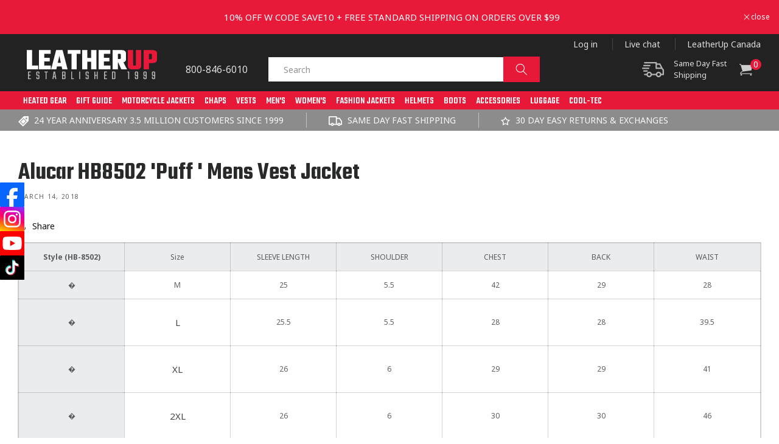

--- FILE ---
content_type: text/html; charset=utf-8
request_url: https://www.leatherup.com/blogs/sizing-charts/339128000000000000
body_size: 98421
content:
<!doctype html> 
<html class="no-js" lang="en">
  <head>
    <!-- Start VWO Async SmartCode -->
<link rel="preconnect" href="https://dev.visualwebsiteoptimizer.com" />
<script type='text/javascript' id='vwoCode'>
window._vwo_code ||
(function () {
var w=window,
d=document;
var account_id=827452,
version=2.2,
settings_tolerance=2000,
hide_element='body',
hide_element_style = 'opacity:0 !important;filter:alpha(opacity=0) !important;background:none !important';
/* DO NOT EDIT BELOW THIS LINE */
if(f=!1,v=d.querySelector('#vwoCode'),cc={},-1<d.URL.indexOf('__vwo_disable__')||w._vwo_code)return;try{var e=JSON.parse(localStorage.getItem('_vwo_'+account_id+'_config'));cc=e&&'object'==typeof e?e:{}}catch(e){}function r(t){try{return decodeURIComponent(t)}catch(e){return t}}var s=function(){var e={combination:[],combinationChoose:[],split:[],exclude:[],uuid:null,consent:null,optOut:null},t=d.cookie||'';if(!t)return e;for(var n,i,o=/(?:^|;\s*)(?:(_vis_opt_exp_(\d+)_combi=([^;]*))|(_vis_opt_exp_(\d+)_combi_choose=([^;]*))|(_vis_opt_exp_(\d+)_split=([^:;]*))|(_vis_opt_exp_(\d+)_exclude=[^;]*)|(_vis_opt_out=([^;]*))|(_vwo_global_opt_out=[^;]*)|(_vwo_uuid=([^;]*))|(_vwo_consent=([^;]*)))/g;null!==(n=o.exec(t));)try{n[1]?e.combination.push({id:n[2],value:r(n[3])}):n[4]?e.combinationChoose.push({id:n[5],value:r(n[6])}):n[7]?e.split.push({id:n[8],value:r(n[9])}):n[10]?e.exclude.push({id:n[11]}):n[12]?e.optOut=r(n[13]):n[14]?e.optOut=!0:n[15]?e.uuid=r(n[16]):n[17]&&(i=r(n[18]),e.consent=i&&3<=i.length?i.substring(0,3):null)}catch(e){}return e}();function i(){var e=function(){if(w.VWO&&Array.isArray(w.VWO))for(var e=0;e<w.VWO.length;e++){var t=w.VWO[e];if(Array.isArray(t)&&('setVisitorId'===t[0]||'setSessionId'===t[0]))return!0}return!1}(),t='a='+account_id+'&u='+encodeURIComponent(w._vis_opt_url||d.URL)+'&vn='+version+'&ph=1'+('undefined'!=typeof platform?'&p='+platform:'')+'&st='+w.performance.now();e||((n=function(){var e,t=[],n={},i=w.VWO&&w.VWO.appliedCampaigns||{};for(e in i){var o=i[e]&&i[e].v;o&&(t.push(e+'-'+o+'-1'),n[e]=!0)}if(s&&s.combination)for(var r=0;r<s.combination.length;r++){var a=s.combination[r];n[a.id]||t.push(a.id+'-'+a.value)}return t.join('|')}())&&(t+='&c='+n),(n=function(){var e=[],t={};if(s&&s.combinationChoose)for(var n=0;n<s.combinationChoose.length;n++){var i=s.combinationChoose[n];e.push(i.id+'-'+i.value),t[i.id]=!0}if(s&&s.split)for(var o=0;o<s.split.length;o++)t[(i=s.split[o]).id]||e.push(i.id+'-'+i.value);return e.join('|')}())&&(t+='&cc='+n),(n=function(){var e={},t=[];if(w.VWO&&Array.isArray(w.VWO))for(var n=0;n<w.VWO.length;n++){var i=w.VWO[n];if(Array.isArray(i)&&'setVariation'===i[0]&&i[1]&&Array.isArray(i[1]))for(var o=0;o<i[1].length;o++){var r,a=i[1][o];a&&'object'==typeof a&&(r=a.e,a=a.v,r&&a&&(e[r]=a))}}for(r in e)t.push(r+'-'+e[r]);return t.join('|')}())&&(t+='&sv='+n)),s&&s.optOut&&(t+='&o='+s.optOut);var n=function(){var e=[],t={};if(s&&s.exclude)for(var n=0;n<s.exclude.length;n++){var i=s.exclude[n];t[i.id]||(e.push(i.id),t[i.id]=!0)}return e.join('|')}();return n&&(t+='&e='+n),s&&s.uuid&&(t+='&id='+s.uuid),s&&s.consent&&(t+='&consent='+s.consent),w.name&&-1<w.name.indexOf('_vis_preview')&&(t+='&pM=true'),w.VWO&&w.VWO.ed&&(t+='&ed='+w.VWO.ed),t}code={nonce:v&&v.nonce,library_tolerance:function(){return'undefined'!=typeof library_tolerance?library_tolerance:void 0},settings_tolerance:function(){return cc.sT||settings_tolerance},hide_element_style:function(){return'{'+(cc.hES||hide_element_style)+'}'},hide_element:function(){return performance.getEntriesByName('first-contentful-paint')[0]?'':'string'==typeof cc.hE?cc.hE:hide_element},getVersion:function(){return version},finish:function(e){var t;f||(f=!0,(t=d.getElementById('_vis_opt_path_hides'))&&t.parentNode.removeChild(t),e&&((new Image).src='https://dev.visualwebsiteoptimizer.com/ee.gif?a='+account_id+e))},finished:function(){return f},addScript:function(e){var t=d.createElement('script');t.type='text/javascript',e.src?t.src=e.src:t.text=e.text,v&&t.setAttribute('nonce',v.nonce),d.getElementsByTagName('head')[0].appendChild(t)},load:function(e,t){t=t||{};var n=new XMLHttpRequest;n.open('GET',e,!0),n.withCredentials=!t.dSC,n.responseType=t.responseType||'text',n.onload=function(){if(t.onloadCb)return t.onloadCb(n,e);200===n.status?_vwo_code.addScript({text:n.responseText}):_vwo_code.finish('&e=loading_failure:'+e)},n.onerror=function(){if(t.onerrorCb)return t.onerrorCb(e);_vwo_code.finish('&e=loading_failure:'+e)},n.send()},init:function(){var e,t=this.settings_tolerance();w._vwo_settings_timer=setTimeout(function(){_vwo_code.finish()},t),'body'!==this.hide_element()?(n=d.createElement('style'),e=(t=this.hide_element())?t+this.hide_element_style():'',t=d.getElementsByTagName('head')[0],n.setAttribute('id','_vis_opt_path_hides'),v&&n.setAttribute('nonce',v.nonce),n.setAttribute('type','text/css'),n.styleSheet?n.styleSheet.cssText=e:n.appendChild(d.createTextNode(e)),t.appendChild(n)):(n=d.getElementsByTagName('head')[0],(e=d.createElement('div')).style.cssText='z-index: 2147483647 !important;position: fixed !important;left: 0 !important;top: 0 !important;width: 100% !important;height: 100% !important;background: white !important;',e.setAttribute('id','_vis_opt_path_hides'),e.classList.add('_vis_hide_layer'),n.parentNode.insertBefore(e,n.nextSibling));var n='https://dev.visualwebsiteoptimizer.com/j.php?'+i();-1!==w.location.search.indexOf('_vwo_xhr')?this.addScript({src:n}):this.load(n+'&x=true',{l:1})}};w._vwo_code=code;code.init();})();
</script>
<!-- End VWO Async SmartCode -->
<meta name="google-site-verification" content="VKu81-3rGOw0HvxStb7ET4D8PTfiv09C65ZDAOCO63Y" />
 
<link rel="preconnect dns-prefetch" href="https://cdn.shopify.com" />
     
    <script>
       YETT_BLACKLIST = [/facebook/, /appsolve.io/, /boost-cdn-prod.bc-solutions.net/, /google-analytics/, /trekkie/, /boomerang/, /staticw2.yotpo.com/, /gtag/,/www.googletagmanager.com/,/static.klaviyo.com/]
       !function(t,e){"object"==typeof exports&&"undefined"!=typeof module?e(exports):"function"==typeof define&&define.amd?define(["exports"],e):e(t.yett={})}(this,function(t){"use strict";var e={blacklist:window.YETT_BLACKLIST,whitelist:window.YETT_WHITELIST},r={blacklisted:[]},n=function(t,r){return t&&(!r||"javascript/blocked"!==r)&&(!e.blacklist||e.blacklist.some(function(e){return e.test(t)}))&&(!e.whitelist||e.whitelist.every(function(e){return!e.test(t)}))},i=function(t){var r=t.getAttribute("src");return e.blacklist&&e.blacklist.every(function(t){return!t.test(r)})||e.whitelist&&e.whitelist.some(function(t){return t.test(r)})},c=new MutationObserver(function(t){t.forEach(function(t){for(var e=t.addedNodes,i=function(t){var i=e[t];if(1===i.nodeType&&"SCRIPT"===i.tagName){var c=i.src,o=i.type;if(n(c,o)){r.blacklisted.push(i.cloneNode()),i.type="javascript/blocked";i.addEventListener("beforescriptexecute",function t(e){"javascript/blocked"===i.getAttribute("type")&&e.preventDefault(),i.removeEventListener("beforescriptexecute",t)}),i.parentElement.removeChild(i)}}},c=0;c<e.length;c++)i(c)})});c.observe(document.documentElement,{childList:!0,subtree:!0});var o=document.createElement;document.createElement=function(){for(var t=arguments.length,e=Array(t),r=0;r<t;r++)e[r]=arguments[r];if("script"!==e[0].toLowerCase())return o.bind(document).apply(void 0,e);var i=o.bind(document).apply(void 0,e),c=i.setAttribute.bind(i);return Object.defineProperties(i,{src:{get:function(){return i.getAttribute("src")},set:function(t){return n(t,i.type)&&c("type","javascript/blocked"),c("src",t),!0}},type:{set:function(t){var e=n(i.src,i.type)?"javascript/blocked":t;return c("type",e),!0}}}),i.setAttribute=function(t,e){"type"===t||"src"===t?i[t]=e:HTMLScriptElement.prototype.setAttribute.call(i,t,e)},i};var l=function(t){if(Array.isArray(t)){for(var e=0,r=Array(t.length);e<t.length;e++)r[e]=t[e];return r}return Array.from(t)},a=new RegExp("[|\\{}()[\\]^$+*?.]","g");t.unblock=function(){for(var t=arguments.length,n=Array(t),o=0;o<t;o++)n[o]=arguments[o];n.length<1?(e.blacklist=[],e.whitelist=[]):(e.blacklist&&(e.blacklist=e.blacklist.filter(function(t){return n.every(function(e){return!t.test(e)})})),e.whitelist&&(e.whitelist=[].concat(l(e.whitelist),l(n.map(function(t){var r=".*"+t.replace(a,"\\$&")+".*";return e.whitelist.find(function(t){return t.toString()===r.toString()})?null:new RegExp(r)}).filter(Boolean)))));for(var s=document.querySelectorAll('script[type="javascript/blocked"]'),u=0;u<s.length;u++){var p=s[u];i(p)&&(p.type="application/javascript",r.blacklisted.push(p),p.parentElement.removeChild(p))}var d=0;[].concat(l(r.blacklisted)).forEach(function(t,e){if(i(t)){var n=document.createElement("script");n.setAttribute("src",t.src),n.setAttribute("type","application/javascript"),document.head.appendChild(n),r.blacklisted.splice(e-d,1),d++}}),e.blacklist&&e.blacklist.length<1&&c.disconnect()},Object.defineProperty(t,"__esModule",{value:!0})});
    </script>
    <link rel="preload" href="//www.leatherup.com/cdn/shop/t/180/assets/jquery.min.js?v=160737389985263990141763626547" as="script">
    <script src="//www.leatherup.com/cdn/shop/t/180/assets/jquery.min.js?v=160737389985263990141763626547"></script>
    
<script>

if(!window.jQuery){
    var jqueryScript = document.createElement('script');
    jqueryScript.setAttribute('src','https://ajax.googleapis.com/ajax/libs/jquery/3.6.0/jquery.min.js'); 
    document.head.appendChild(jqueryScript); 
}

__DL__jQueryinterval = setInterval(function(){
    // wait for jQuery to load & run script after jQuery has loaded
    if(window.jQuery){
        // search parameters
        getURLParams = function(name, url){
            if (!url) url = window.location.href;
            name = name.replace(/[\[\]]/g, "\\$&");
            var regex = new RegExp("[?&]" + name + "(=([^&#]*)|&|#|$)"),
            results = regex.exec(url);
            if (!results) return null;
            if (!results[2]) return '';
            return decodeURIComponent(results[2].replace(/\+/g, " "));
        };
        
        /**********************
        * DYNAMIC DEPENDENCIES
        ***********************/
        
        __DL__ = {
            dynamicCart: true,  // if cart is dynamic (meaning no refresh on cart add) set to true
            debug: false, // if true, console messages will be displayed
            cart: null,
            wishlist: null,
            removeCart: null
        };
        
        customBindings = {
            cartTriggers: [],
            viewCart: [],
            removeCartTrigger: [],
            cartVisableSelector: [],
            promoSubscriptionsSelectors: [],
            promoSuccess: [],
            ctaSelectors: [],
            newsletterSelectors: [],
            newsletterSuccess: [],
            searchPage: [],
            wishlistSelector: [],
            removeWishlist: [],
            wishlistPage: [],
            searchTermQuery: [getURLParams('q')], // replace var with correct query
        };
        
        /* DO NOT EDIT */
        defaultBindings = {
            cartTriggers: ['form[action="/cart/add"] [type="submit"],.add-to-cart,.cart-btn'],
            viewCart: ['form[action="/cart"],.my-cart,.trigger-cart,#mobileCart'],
            removeCartTrigger: ['[href*="/cart/change"]'],
            cartVisableSelector: ['.inlinecart.is-active,.inline-cart.is-active'],
            promoSubscriptionsSelectors: [],
            promoSuccess: [],
            ctaSelectors: [],
            newsletterSelectors: ['input.contact_email'],
            newsletterSuccess: ['.success_message'],
            searchPage: ['search'],
            wishlistSelector: [],
            removeWishlist: [],
            wishlistPage: []
        };
        
        // stitch bindings
        objectArray = customBindings;
        outputObject = __DL__;
        
        applyBindings = function(objectArray, outputObject){
            for (var x in objectArray) {  
                var key = x;
                var objs = objectArray[x]; 
                values = [];    
                if(objs.length > 0){    
                    values.push(objs);
                    if(key in outputObject){              
                        values.push(outputObject[key]); 
                        outputObject[key] = values.join(", "); 
                    }else{        
                        outputObject[key] = values.join(", ");
                    }   
                }  
            }
        };
        
        applyBindings(customBindings, __DL__);
        applyBindings(defaultBindings, __DL__);
        
        /**********************
        * PREREQUISITE LIBRARIES 
        ***********************/
        
        clearInterval(__DL__jQueryinterval);
        
        // jquery-cookies.js
        if(typeof $.cookie!==undefined){
            (function(a){if(typeof define==='function'&&define.amd){define(['jquery'],a)}else if(typeof exports==='object'){module.exports=a(require('jquery'))}else{a(jQuery)}}(function($){var g=/\+/g;function encode(s){return h.raw?s:encodeURIComponent(s)}function decode(s){return h.raw?s:decodeURIComponent(s)}function stringifyCookieValue(a){return encode(h.json?JSON.stringify(a):String(a))}function parseCookieValue(s){if(s.indexOf('"')===0){s=s.slice(1,-1).replace(/\\"/g,'"').replace(/\\\\/g,'\\')}try{s=decodeURIComponent(s.replace(g,' '));return h.json?JSON.parse(s):s}catch(e){}}function read(s,a){var b=h.raw?s:parseCookieValue(s);return $.isFunction(a)?a(b):b}var h=$.cookie=function(a,b,c){if(arguments.length>1&&!$.isFunction(b)){c=$.extend({},h.defaults,c);if(typeof c.expires==='number'){var d=c.expires,t=c.expires=new Date();t.setMilliseconds(t.getMilliseconds()+d*864e+5)}return(document.cookie=[encode(a),'=',stringifyCookieValue(b),c.expires?'; expires='+c.expires.toUTCString():'',c.path?'; path='+c.path:'',c.domain?'; domain='+c.domain:'',c.secure?'; secure':''].join(''))}var e=a?undefined:{},cookies=document.cookie?document.cookie.split('; '):[],i=0,l=cookies.length;for(;i<l;i++){var f=cookies[i].split('='),name=decode(f.shift()),cookie=f.join('=');if(a===name){e=read(cookie,b);break}if(!a&&(cookie=read(cookie))!==undefined){e[name]=cookie}}return e};h.defaults={};$.removeCookie=function(a,b){$.cookie(a,'',$.extend({},b,{expires:-1}));return!$.cookie(a)}}))}
        
        /**********************
        * Begin dataLayer Build 
        ***********************/
        
        window.dataLayer = window.dataLayer || [];  // init data layer if doesn't already exist

        var template = "article"; 
        
        /**
        * Landing Page Cookie
        * 1. Detect if user just landed on the site
        * 2. Only fires if Page Title matches website */
        
        $.cookie.raw = true;
        if ($.cookie('landingPage') === undefined || $.cookie('landingPage').length === 0) {
            var landingPage = true;
            $.cookie('landingPage', unescape);
            $.removeCookie('landingPage', {path: '/'});
            $.cookie('landingPage', 'landed', {path: '/'});
        } else {
            var landingPage = false;
            $.cookie('landingPage', unescape);
            $.removeCookie('landingPage', {path: '/'});
            $.cookie('landingPage', 'refresh', {path: '/'});
        }
        if (__DL__.debug) {
            console.log('Landing Page: ' + landingPage);
        }
        
        /** 
        * Log State Cookie */
        
        
        var isLoggedIn = false;
        
        if (!isLoggedIn) {
            $.cookie('logState', unescape);
            $.removeCookie('logState', {path: '/'});
            $.cookie('logState', 'loggedOut', {path: '/'});
        } else {
            if ($.cookie('logState') === 'loggedOut' || $.cookie('logState') === undefined) {
                $.cookie('logState', unescape);
                $.removeCookie('logState', {path: '/'});
                $.cookie('logState', 'firstLog', {path: '/'});
            } else if ($.cookie('logState') === 'firstLog') {
                $.cookie('logState', unescape);
                $.removeCookie('logState', {path: '/'});
                $.cookie('logState', 'refresh', {path: '/'});
            }
        }
        
        if ($.cookie('logState') === 'firstLog') {
            var firstLog = true;
        } else {
            var firstLog = false;
        }
        
        /**********************
        * DATALAYER SECTIONS 
        ***********************/
        
        /**
        * DATALAYER: Landing Page
        * Fires any time a user first lands on the site. */
        
        if ($.cookie('landingPage') === 'landed') {
            dataLayer.push({
                'pageType': 'Landing',
                'event': 'first_time_visitor'
            });
        }
        
        /** 
        * DATALAYER: Log State
        * 1. Determine if user is logged in or not.
        * 2. Return User specific data. */
        
        var logState = {
            
            
            'logState' : "Logged Out",
            
            
            'firstLog'      : firstLog,
            'customerEmail' : null,
            'timestamp'     : Date().replace(/\(.*?\)/g,''),  
            
            'customerType'       : 'New',
            'customerTypeNumber' :'1', 
            
            'shippingInfo' : {
                'fullName'  : null,
                'firstName' : null,
                'lastName'  : null,
                'address1'  : null,
                'address2'  : null,
                'street'    : null,
                'city'      : null,
                'province'  : null,
                'zip'       : null,
                'country'   : null,
                'phone'     : null,
            },
            'billingInfo' : {
                'fullName'  : null,
                'firstName' : null,
                'lastName'  : null,
                'address1'  : null,
                'address2'  : null,
                'street'    : null,
                'city'      : null,
                'province'  : null,
                'zip'       : null,
                'country'   : null,
                'phone'     : null,
            },
            'checkoutEmail' : null,
            'currency'      : "USD",
            'pageType'      : 'Log State',
            'event'         : 'dl_logState'
        }
        dataLayer.push(logState);
        /** 
        * DATALAYER: Homepage */
        
        if(document.location.pathname == "/"){
            dataLayer.push({
                'pageType' : 'Homepage',
                'event'    : 'homepage',
                logState
            });
        }
      
        /** 
        * DATALAYER: 404 Pages
        * Fire on 404 Pages */
      	
        /** 
        * DATALAYER: Blog Articles
        * Fire on Blog Article Pages */
        
            dataLayer.push({
                'author'      : "leather-up-us Admin",
                'title'       : "Alucar HB8502 'Puff ' Mens Vest Jacket",
                'dateCreated' : [9,28,13,14,3,2018,3,73,true,"EDT"],
                'pageType'    : 'Blog',
                'event'       : 'dl_blog'
            });
        
        
        /** DATALAYER: Product List Page (Collections, Category)
        * Fire on all product listing pages. */
        
            
        /** DATALAYER: Product Page
        * Fire on all Product View pages. */
        
      
        /** DATALAYER: Cart View
        * Fire anytime a user views their cart (non-dynamic) */               
        
                
        /** DATALAYER: Checkout on Shopify Plus **/
        if(Shopify.Checkout){
            var ecommerce = {
                'transaction_id': 'null',
                'affiliation': "LeatherUp USA",
                'value': "",
                'tax': "",
                'shipping': "",
                'subtotal': "",
                'currency': null,
                
                'email': null,
                'items':[],
                };
            if(Shopify.Checkout.step){ 
                if(Shopify.Checkout.step.length > 0){
                    if (Shopify.Checkout.step === 'contact_information'){
                        dataLayer.push({
                            'event'    :'dl_begin_checkout',
                            'pageType' :'Customer Information',
                            'step': 1,
                        	ecommerce
                        });
                    }else if (Shopify.Checkout.step === 'shipping_method'){
                        dataLayer.push({
                            'event'    :'add_shipping_info',
                            'pageType' :'Shipping Information',
                            ecommerce
                        });
                    }else if( Shopify.Checkout.step === "payment_method" ){
                        dataLayer.push({
                            'event'    :'dl_add_payment_info',
                            'pageType' :'Add Payment Info',
                        	ecommerce
                        });
                    }
                }
                            
                /** DATALAYER: Transaction */
                if(Shopify.Checkout.page == "thank_you"){
                    dataLayer.push({
                    'pageType' :'Transaction',
                    'event'    :'purchase',
                    ecommerce
                    });
                }               
            }
        }
              
	    /** DOM Ready **/	
        $(document).ready(function() {
            /** DATALAYER: Search Results */
            var searchPage = new RegExp(__DL__.searchPage, "g");
            if(document.location.pathname.match(searchPage)){
                var ecommerce = {
                    items :[],
                };
                dataLayer.push({
                    'pageType'   : "Search",
                    'search_term' : __DL__.searchTermQuery,                                       
                    'event'      : "dl_search",
                    'item_list_name'  : null,
                    ecommerce
                });    
            }
            
            /** DATALAYER: Remove From Cart **/
            

            /** Google Tag Manager **/
            (function(w,d,s,l,i){w[l]=w[l]||[];w[l].push({'gtm.start':
            new Date().getTime(),event:'gtm.js'});var f=d.getElementsByTagName(s)[0],
            j=d.createElement(s),dl=l!='dataLayer'?'&l='+l:'';j.async=true;j.src=
            'https://www.googletagmanager.com/gtm.js?id='+i+dl;f.parentNode.insertBefore(j,f);
            })(window,document,'script','dataLayer','GTM-PDXNXD2');

        }); // document ready
    }
}, 500);
  
</script>        

    
    <meta charset="utf-8"> 
    <meta http-equiv="X-UA-Compatible" content="IE=edge">
    <meta name="viewport" content="width=device-width,initial-scale=1">
    <meta name="theme-color" content="">
    <link rel="canonical" href="https://www.leatherup.com/blogs/sizing-charts/339128000000000000"> 
    <meta name="google-site-verification" content="B6AVLm_tT5rp72gquUYAYtqxFa5jAroEuIhfLEvHRew"/>
    <meta name="google-site-verification" content="lYGjMVbtrI-VqieEMyapRjjZ7xOAEvhSEy1XYlX4jq8" />
    <meta name="apple-itunes-app" content="app-id=1459934464"/>
    <meta name="ahrefs-site-verification" content="c8bc915c8dbabe253d117499b70e8a6c093a50ae83d4c6e0fc3dd568c4ecd993">
    <meta name="google-site-verification" content="eG3eBQgXHGmXyOhthfoelOtwqcmoFdeWErRbqeTwcEc" />
    <meta name="google-site-verification" content="7PRdZjWNbyApkGgVDQrnfrcDQbHSGT5b0FkRfpzqmSc" /><link rel="icon" type="image/png" href="//www.leatherup.com/cdn/shop/files/LU-FAV_59a000f4-247c-46c1-915e-7f32705a868a.png?crop=center&height=32&v=1666074650&width=32"><link rel="preconnect" href="https://fonts.shopifycdn.com" crossorigin><title>
      Alucar HB8502 &#39;Puff &#39; Mens Vest Jacket
 &ndash; LeatherUp USA</title>

    
      <meta name="description" content="Style (HB-8502) Size SLEEVE LENGTH SHOULDER CHEST BACK WAIST � M 25 5.5 42 29 28 � L 25.5 5.5 28 28 39.5 � XL 26 6 29 29 41 � 2XL 26 6 30 30 46 *All measurements in inches. The measurements are of the garment only and not of a human&#39;s body. Please use this chart as a guide only.">
    

    

<meta property="og:site_name" content="LeatherUp USA">
<meta property="og:url" content="https://www.leatherup.com/blogs/sizing-charts/339128000000000000">
<meta property="og:title" content="Alucar HB8502 &#39;Puff &#39; Mens Vest Jacket">
<meta property="og:type" content="article">
<meta property="og:description" content="Style (HB-8502) Size SLEEVE LENGTH SHOULDER CHEST BACK WAIST � M 25 5.5 42 29 28 � L 25.5 5.5 28 28 39.5 � XL 26 6 29 29 41 � 2XL 26 6 30 30 46 *All measurements in inches. The measurements are of the garment only and not of a human&#39;s body. Please use this chart as a guide only."><meta property="og:image" content="http://www.leatherup.com/cdn/shop/files/SHARE-SOCIAL.jpg?v=1589417272">
  <meta property="og:image:secure_url" content="https://www.leatherup.com/cdn/shop/files/SHARE-SOCIAL.jpg?v=1589417272">
  <meta property="og:image:width" content="1200">
  <meta property="og:image:height" content="628"><meta name="twitter:card" content="summary_large_image">
<meta name="twitter:title" content="Alucar HB8502 &#39;Puff &#39; Mens Vest Jacket">
<meta name="twitter:description" content="Style (HB-8502) Size SLEEVE LENGTH SHOULDER CHEST BACK WAIST � M 25 5.5 42 29 28 � L 25.5 5.5 28 28 39.5 � XL 26 6 29 29 41 � 2XL 26 6 30 30 46 *All measurements in inches. The measurements are of the garment only and not of a human&#39;s body. Please use this chart as a guide only.">


    <script src="//www.leatherup.com/cdn/shop/t/180/assets/global.js?v=74966041729846505971763626545" defer="defer"></script>
    <script src="//www.leatherup.com/cdn/shop/t/180/assets/jquery-migrate-1.4.1.min.js?v=8839049224236534361763626547" defer="defer"></script>
    <script src="//www.leatherup.com/cdn/shop/t/180/assets/slick.min.js?v=119177116428520753221763626567" defer="defer"></script>
    <script data-src="//www.leatherup.com/cdn/shop/t/180/assets/main.js?v=102320829943011318271763626548" defer="defer"></script>

  
  <script>
  const boostSDAssetFileURL = "\/\/www.leatherup.com\/cdn\/shop\/t\/180\/assets\/boost_sd_assets_file_url.gif?v=44036";
  window.boostSDAssetFileURL = boostSDAssetFileURL;

  if (window.boostSDAppConfig) {
    window.boostSDAppConfig.generalSettings.custom_js_asset_url = "//www.leatherup.com/cdn/shop/t/180/assets/boost-sd-custom.js?v=118219829398069751061763626456";
    window.boostSDAppConfig.generalSettings.custom_css_asset_url = "//www.leatherup.com/cdn/shop/t/180/assets/boost-sd-custom.css?v=68427402945604451671763626455";
  }

  
</script>

  
  
  
  
    <script>window.performance && window.performance.mark && window.performance.mark('shopify.content_for_header.start');</script><meta name="facebook-domain-verification" content="tegavwg4ogrqr0323g3n46wctzbjno">
<meta id="shopify-digital-wallet" name="shopify-digital-wallet" content="/26944876/digital_wallets/dialog">
<meta name="shopify-checkout-api-token" content="d451e8d049f3c2f5e0a22d0f66133e11">
<meta id="in-context-paypal-metadata" data-shop-id="26944876" data-venmo-supported="false" data-environment="production" data-locale="en_US" data-paypal-v4="true" data-currency="USD">
<link rel="alternate" type="application/atom+xml" title="Feed" href="/blogs/sizing-charts.atom" />
<script async="async" src="/checkouts/internal/preloads.js?locale=en-US"></script>
<link rel="preconnect" href="https://shop.app" crossorigin="anonymous">
<script async="async" src="https://shop.app/checkouts/internal/preloads.js?locale=en-US&shop_id=26944876" crossorigin="anonymous"></script>
<script id="apple-pay-shop-capabilities" type="application/json">{"shopId":26944876,"countryCode":"US","currencyCode":"USD","merchantCapabilities":["supports3DS"],"merchantId":"gid:\/\/shopify\/Shop\/26944876","merchantName":"LeatherUp USA","requiredBillingContactFields":["postalAddress","email","phone"],"requiredShippingContactFields":["postalAddress","email","phone"],"shippingType":"shipping","supportedNetworks":["visa","masterCard","amex","discover","elo","jcb"],"total":{"type":"pending","label":"LeatherUp USA","amount":"1.00"},"shopifyPaymentsEnabled":true,"supportsSubscriptions":true}</script>
<script id="shopify-features" type="application/json">{"accessToken":"d451e8d049f3c2f5e0a22d0f66133e11","betas":["rich-media-storefront-analytics"],"domain":"www.leatherup.com","predictiveSearch":true,"shopId":26944876,"locale":"en"}</script>
<script>var Shopify = Shopify || {};
Shopify.shop = "leather-up-us.myshopify.com";
Shopify.locale = "en";
Shopify.currency = {"active":"USD","rate":"1.0"};
Shopify.country = "US";
Shopify.theme = {"name":"[#6714]","id":148385071300,"schema_name":"Dawn","schema_version":"7.0.1","theme_store_id":887,"role":"main"};
Shopify.theme.handle = "null";
Shopify.theme.style = {"id":null,"handle":null};
Shopify.cdnHost = "www.leatherup.com/cdn";
Shopify.routes = Shopify.routes || {};
Shopify.routes.root = "/";</script>
<script type="module">!function(o){(o.Shopify=o.Shopify||{}).modules=!0}(window);</script>
<script>!function(o){function n(){var o=[];function n(){o.push(Array.prototype.slice.apply(arguments))}return n.q=o,n}var t=o.Shopify=o.Shopify||{};t.loadFeatures=n(),t.autoloadFeatures=n()}(window);</script>
<script>
  window.ShopifyPay = window.ShopifyPay || {};
  window.ShopifyPay.apiHost = "shop.app\/pay";
  window.ShopifyPay.redirectState = null;
</script>
<script id="shop-js-analytics" type="application/json">{"pageType":"article"}</script>
<script defer="defer" async type="module" src="//www.leatherup.com/cdn/shopifycloud/shop-js/modules/v2/client.init-shop-cart-sync_BT-GjEfc.en.esm.js"></script>
<script defer="defer" async type="module" src="//www.leatherup.com/cdn/shopifycloud/shop-js/modules/v2/chunk.common_D58fp_Oc.esm.js"></script>
<script defer="defer" async type="module" src="//www.leatherup.com/cdn/shopifycloud/shop-js/modules/v2/chunk.modal_xMitdFEc.esm.js"></script>
<script type="module">
  await import("//www.leatherup.com/cdn/shopifycloud/shop-js/modules/v2/client.init-shop-cart-sync_BT-GjEfc.en.esm.js");
await import("//www.leatherup.com/cdn/shopifycloud/shop-js/modules/v2/chunk.common_D58fp_Oc.esm.js");
await import("//www.leatherup.com/cdn/shopifycloud/shop-js/modules/v2/chunk.modal_xMitdFEc.esm.js");

  window.Shopify.SignInWithShop?.initShopCartSync?.({"fedCMEnabled":true,"windoidEnabled":true});

</script>
<script>
  window.Shopify = window.Shopify || {};
  if (!window.Shopify.featureAssets) window.Shopify.featureAssets = {};
  window.Shopify.featureAssets['shop-js'] = {"shop-cart-sync":["modules/v2/client.shop-cart-sync_DZOKe7Ll.en.esm.js","modules/v2/chunk.common_D58fp_Oc.esm.js","modules/v2/chunk.modal_xMitdFEc.esm.js"],"init-fed-cm":["modules/v2/client.init-fed-cm_B6oLuCjv.en.esm.js","modules/v2/chunk.common_D58fp_Oc.esm.js","modules/v2/chunk.modal_xMitdFEc.esm.js"],"shop-cash-offers":["modules/v2/client.shop-cash-offers_D2sdYoxE.en.esm.js","modules/v2/chunk.common_D58fp_Oc.esm.js","modules/v2/chunk.modal_xMitdFEc.esm.js"],"shop-login-button":["modules/v2/client.shop-login-button_QeVjl5Y3.en.esm.js","modules/v2/chunk.common_D58fp_Oc.esm.js","modules/v2/chunk.modal_xMitdFEc.esm.js"],"pay-button":["modules/v2/client.pay-button_DXTOsIq6.en.esm.js","modules/v2/chunk.common_D58fp_Oc.esm.js","modules/v2/chunk.modal_xMitdFEc.esm.js"],"shop-button":["modules/v2/client.shop-button_DQZHx9pm.en.esm.js","modules/v2/chunk.common_D58fp_Oc.esm.js","modules/v2/chunk.modal_xMitdFEc.esm.js"],"avatar":["modules/v2/client.avatar_BTnouDA3.en.esm.js"],"init-windoid":["modules/v2/client.init-windoid_CR1B-cfM.en.esm.js","modules/v2/chunk.common_D58fp_Oc.esm.js","modules/v2/chunk.modal_xMitdFEc.esm.js"],"init-shop-for-new-customer-accounts":["modules/v2/client.init-shop-for-new-customer-accounts_C_vY_xzh.en.esm.js","modules/v2/client.shop-login-button_QeVjl5Y3.en.esm.js","modules/v2/chunk.common_D58fp_Oc.esm.js","modules/v2/chunk.modal_xMitdFEc.esm.js"],"init-shop-email-lookup-coordinator":["modules/v2/client.init-shop-email-lookup-coordinator_BI7n9ZSv.en.esm.js","modules/v2/chunk.common_D58fp_Oc.esm.js","modules/v2/chunk.modal_xMitdFEc.esm.js"],"init-shop-cart-sync":["modules/v2/client.init-shop-cart-sync_BT-GjEfc.en.esm.js","modules/v2/chunk.common_D58fp_Oc.esm.js","modules/v2/chunk.modal_xMitdFEc.esm.js"],"shop-toast-manager":["modules/v2/client.shop-toast-manager_DiYdP3xc.en.esm.js","modules/v2/chunk.common_D58fp_Oc.esm.js","modules/v2/chunk.modal_xMitdFEc.esm.js"],"init-customer-accounts":["modules/v2/client.init-customer-accounts_D9ZNqS-Q.en.esm.js","modules/v2/client.shop-login-button_QeVjl5Y3.en.esm.js","modules/v2/chunk.common_D58fp_Oc.esm.js","modules/v2/chunk.modal_xMitdFEc.esm.js"],"init-customer-accounts-sign-up":["modules/v2/client.init-customer-accounts-sign-up_iGw4briv.en.esm.js","modules/v2/client.shop-login-button_QeVjl5Y3.en.esm.js","modules/v2/chunk.common_D58fp_Oc.esm.js","modules/v2/chunk.modal_xMitdFEc.esm.js"],"shop-follow-button":["modules/v2/client.shop-follow-button_CqMgW2wH.en.esm.js","modules/v2/chunk.common_D58fp_Oc.esm.js","modules/v2/chunk.modal_xMitdFEc.esm.js"],"checkout-modal":["modules/v2/client.checkout-modal_xHeaAweL.en.esm.js","modules/v2/chunk.common_D58fp_Oc.esm.js","modules/v2/chunk.modal_xMitdFEc.esm.js"],"shop-login":["modules/v2/client.shop-login_D91U-Q7h.en.esm.js","modules/v2/chunk.common_D58fp_Oc.esm.js","modules/v2/chunk.modal_xMitdFEc.esm.js"],"lead-capture":["modules/v2/client.lead-capture_BJmE1dJe.en.esm.js","modules/v2/chunk.common_D58fp_Oc.esm.js","modules/v2/chunk.modal_xMitdFEc.esm.js"],"payment-terms":["modules/v2/client.payment-terms_Ci9AEqFq.en.esm.js","modules/v2/chunk.common_D58fp_Oc.esm.js","modules/v2/chunk.modal_xMitdFEc.esm.js"]};
</script>
<script>(function() {
  var isLoaded = false;
  function asyncLoad() {
    if (isLoaded) return;
    isLoaded = true;
    var urls = ["https:\/\/assets.smartwishlist.webmarked.net\/static\/v6\/smartwishlist2.js?shop=leather-up-us.myshopify.com","https:\/\/tags.akohub.com\/widget.js?id=f47b6a795e071e9df0af009a871b48339ea1eefa5b7602b1279d288fc8e0fe68\u0026ts=1715680741661\u0026shop=leather-up-us.myshopify.com","https:\/\/scripttags.jst.ai\/shopify_justuno_26944876_92934d40-17fb-11ec-bf06-257b7ee91d89.js?shop=leather-up-us.myshopify.com","https:\/\/config.gorgias.chat\/bundle-loader\/01GYCBXP42Q04WTVN6QD0X00YT?source=shopify1click\u0026shop=leather-up-us.myshopify.com","\/\/cdn.shopify.com\/proxy\/52ecf5fb4d29fa2947130d9cf5546ee6bb151b62c929948c509e83f389d5a18b\/app.ilovebyob.com\/static\/shopify_app\/js\/cart.js?shop=leather-up-us.myshopify.com\u0026sp-cache-control=cHVibGljLCBtYXgtYWdlPTkwMA","https:\/\/widget.wickedreports.com\/v2\/4871\/wr-b6706a3a4acd53e8f5fd19afefad08fa.js?shop=leather-up-us.myshopify.com","https:\/\/cdn.attn.tv\/leatherup\/dtag.js?shop=leather-up-us.myshopify.com","https:\/\/cdn.9gtb.com\/loader.js?g_cvt_id=82a4a44a-8e18-45ff-8f1b-6934e48da86a\u0026shop=leather-up-us.myshopify.com"];
    for (var i = 0; i < urls.length; i++) {
      var s = document.createElement('script');
      s.type = 'text/javascript';
      s.async = true;
      s.src = urls[i];
      var x = document.getElementsByTagName('script')[0];
      x.parentNode.insertBefore(s, x);
    }
  };
  document.addEventListener('asyncLazyLoad',function(event){asyncLoad();});if(window.attachEvent) {
    window.attachEvent('onload', function(){});
  } else {
    window.addEventListener('load', function(){}, false);
  }
})();</script>
<script id="__st">var __st={"a":26944876,"offset":-18000,"reqid":"5f63d49d-dbbc-4dd4-84cc-02fe98c7e4b4-1769307953","pageurl":"www.leatherup.com\/blogs\/sizing-charts\/339128000000000000","s":"articles-8256323627","u":"79d311d4191c","p":"article","rtyp":"article","rid":8256323627};</script>
<script>window.ShopifyPaypalV4VisibilityTracking = true;</script>
<script id="captcha-bootstrap">!function(){'use strict';const t='contact',e='account',n='new_comment',o=[[t,t],['blogs',n],['comments',n],[t,'customer']],c=[[e,'customer_login'],[e,'guest_login'],[e,'recover_customer_password'],[e,'create_customer']],r=t=>t.map((([t,e])=>`form[action*='/${t}']:not([data-nocaptcha='true']) input[name='form_type'][value='${e}']`)).join(','),a=t=>()=>t?[...document.querySelectorAll(t)].map((t=>t.form)):[];function s(){const t=[...o],e=r(t);return a(e)}const i='password',u='form_key',d=['recaptcha-v3-token','g-recaptcha-response','h-captcha-response',i],f=()=>{try{return window.sessionStorage}catch{return}},m='__shopify_v',_=t=>t.elements[u];function p(t,e,n=!1){try{const o=window.sessionStorage,c=JSON.parse(o.getItem(e)),{data:r}=function(t){const{data:e,action:n}=t;return t[m]||n?{data:e,action:n}:{data:t,action:n}}(c);for(const[e,n]of Object.entries(r))t.elements[e]&&(t.elements[e].value=n);n&&o.removeItem(e)}catch(o){console.error('form repopulation failed',{error:o})}}const l='form_type',E='cptcha';function T(t){t.dataset[E]=!0}const w=window,h=w.document,L='Shopify',v='ce_forms',y='captcha';let A=!1;((t,e)=>{const n=(g='f06e6c50-85a8-45c8-87d0-21a2b65856fe',I='https://cdn.shopify.com/shopifycloud/storefront-forms-hcaptcha/ce_storefront_forms_captcha_hcaptcha.v1.5.2.iife.js',D={infoText:'Protected by hCaptcha',privacyText:'Privacy',termsText:'Terms'},(t,e,n)=>{const o=w[L][v],c=o.bindForm;if(c)return c(t,g,e,D).then(n);var r;o.q.push([[t,g,e,D],n]),r=I,A||(h.body.append(Object.assign(h.createElement('script'),{id:'captcha-provider',async:!0,src:r})),A=!0)});var g,I,D;w[L]=w[L]||{},w[L][v]=w[L][v]||{},w[L][v].q=[],w[L][y]=w[L][y]||{},w[L][y].protect=function(t,e){n(t,void 0,e),T(t)},Object.freeze(w[L][y]),function(t,e,n,w,h,L){const[v,y,A,g]=function(t,e,n){const i=e?o:[],u=t?c:[],d=[...i,...u],f=r(d),m=r(i),_=r(d.filter((([t,e])=>n.includes(e))));return[a(f),a(m),a(_),s()]}(w,h,L),I=t=>{const e=t.target;return e instanceof HTMLFormElement?e:e&&e.form},D=t=>v().includes(t);t.addEventListener('submit',(t=>{const e=I(t);if(!e)return;const n=D(e)&&!e.dataset.hcaptchaBound&&!e.dataset.recaptchaBound,o=_(e),c=g().includes(e)&&(!o||!o.value);(n||c)&&t.preventDefault(),c&&!n&&(function(t){try{if(!f())return;!function(t){const e=f();if(!e)return;const n=_(t);if(!n)return;const o=n.value;o&&e.removeItem(o)}(t);const e=Array.from(Array(32),(()=>Math.random().toString(36)[2])).join('');!function(t,e){_(t)||t.append(Object.assign(document.createElement('input'),{type:'hidden',name:u})),t.elements[u].value=e}(t,e),function(t,e){const n=f();if(!n)return;const o=[...t.querySelectorAll(`input[type='${i}']`)].map((({name:t})=>t)),c=[...d,...o],r={};for(const[a,s]of new FormData(t).entries())c.includes(a)||(r[a]=s);n.setItem(e,JSON.stringify({[m]:1,action:t.action,data:r}))}(t,e)}catch(e){console.error('failed to persist form',e)}}(e),e.submit())}));const S=(t,e)=>{t&&!t.dataset[E]&&(n(t,e.some((e=>e===t))),T(t))};for(const o of['focusin','change'])t.addEventListener(o,(t=>{const e=I(t);D(e)&&S(e,y())}));const B=e.get('form_key'),M=e.get(l),P=B&&M;t.addEventListener('DOMContentLoaded',(()=>{const t=y();if(P)for(const e of t)e.elements[l].value===M&&p(e,B);[...new Set([...A(),...v().filter((t=>'true'===t.dataset.shopifyCaptcha))])].forEach((e=>S(e,t)))}))}(h,new URLSearchParams(w.location.search),n,t,e,['guest_login'])})(!0,!0)}();</script>
<script integrity="sha256-4kQ18oKyAcykRKYeNunJcIwy7WH5gtpwJnB7kiuLZ1E=" data-source-attribution="shopify.loadfeatures" defer="defer" src="//www.leatherup.com/cdn/shopifycloud/storefront/assets/storefront/load_feature-a0a9edcb.js" crossorigin="anonymous"></script>
<script crossorigin="anonymous" defer="defer" src="//www.leatherup.com/cdn/shopifycloud/storefront/assets/shopify_pay/storefront-65b4c6d7.js?v=20250812"></script>
<script data-source-attribution="shopify.dynamic_checkout.dynamic.init">var Shopify=Shopify||{};Shopify.PaymentButton=Shopify.PaymentButton||{isStorefrontPortableWallets:!0,init:function(){window.Shopify.PaymentButton.init=function(){};var t=document.createElement("script");t.src="https://www.leatherup.com/cdn/shopifycloud/portable-wallets/latest/portable-wallets.en.js",t.type="module",document.head.appendChild(t)}};
</script>
<script data-source-attribution="shopify.dynamic_checkout.buyer_consent">
  function portableWalletsHideBuyerConsent(e){var t=document.getElementById("shopify-buyer-consent"),n=document.getElementById("shopify-subscription-policy-button");t&&n&&(t.classList.add("hidden"),t.setAttribute("aria-hidden","true"),n.removeEventListener("click",e))}function portableWalletsShowBuyerConsent(e){var t=document.getElementById("shopify-buyer-consent"),n=document.getElementById("shopify-subscription-policy-button");t&&n&&(t.classList.remove("hidden"),t.removeAttribute("aria-hidden"),n.addEventListener("click",e))}window.Shopify?.PaymentButton&&(window.Shopify.PaymentButton.hideBuyerConsent=portableWalletsHideBuyerConsent,window.Shopify.PaymentButton.showBuyerConsent=portableWalletsShowBuyerConsent);
</script>
<script data-source-attribution="shopify.dynamic_checkout.cart.bootstrap">document.addEventListener("DOMContentLoaded",(function(){function t(){return document.querySelector("shopify-accelerated-checkout-cart, shopify-accelerated-checkout")}if(t())Shopify.PaymentButton.init();else{new MutationObserver((function(e,n){t()&&(Shopify.PaymentButton.init(),n.disconnect())})).observe(document.body,{childList:!0,subtree:!0})}}));
</script>
<link id="shopify-accelerated-checkout-styles" rel="stylesheet" media="screen" href="https://www.leatherup.com/cdn/shopifycloud/portable-wallets/latest/accelerated-checkout-backwards-compat.css" crossorigin="anonymous">
<style id="shopify-accelerated-checkout-cart">
        #shopify-buyer-consent {
  margin-top: 1em;
  display: inline-block;
  width: 100%;
}

#shopify-buyer-consent.hidden {
  display: none;
}

#shopify-subscription-policy-button {
  background: none;
  border: none;
  padding: 0;
  text-decoration: underline;
  font-size: inherit;
  cursor: pointer;
}

#shopify-subscription-policy-button::before {
  box-shadow: none;
}

      </style>
<script id="sections-script" data-sections="header,footer" defer="defer" src="//www.leatherup.com/cdn/shop/t/180/compiled_assets/scripts.js?v=44036"></script>
<script>window.performance && window.performance.mark && window.performance.mark('shopify.content_for_header.end');</script>
  
  


    <style data-shopify>

      
      @font-face {
  font-family: "Noto Serif";
  font-weight: 400;
  font-style: normal;
  font-display: swap;
  src: url("//www.leatherup.com/cdn/fonts/noto_serif/notoserif_n4.157efcc933874b41c43d5a6a81253eedd9845384.woff2") format("woff2"),
       url("//www.leatherup.com/cdn/fonts/noto_serif/notoserif_n4.e95a8b0e448c8154cafc9526753c78ba0f8e894e.woff") format("woff");
}

      @font-face {
  font-family: "Noto Serif";
  font-weight: 700;
  font-style: normal;
  font-display: swap;
  src: url("//www.leatherup.com/cdn/fonts/noto_serif/notoserif_n7.d275fb7cbb6b6809702719ab47b39e5200c4f530.woff2") format("woff2"),
       url("//www.leatherup.com/cdn/fonts/noto_serif/notoserif_n7.0386ee49bd94b3b26da3580808c2d97c2a1d2d82.woff") format("woff");
}

      @font-face {
  font-family: "Noto Serif";
  font-weight: 400;
  font-style: italic;
  font-display: swap;
  src: url("//www.leatherup.com/cdn/fonts/noto_serif/notoserif_i4.4a1e90a65903dad5ee34a251027ef579c72001cc.woff2") format("woff2"),
       url("//www.leatherup.com/cdn/fonts/noto_serif/notoserif_i4.864f808316dae3be9b9b07f7f73c1d3fbc5f3858.woff") format("woff");
}

      @font-face {
  font-family: "Noto Serif";
  font-weight: 700;
  font-style: italic;
  font-display: swap;
  src: url("//www.leatherup.com/cdn/fonts/noto_serif/notoserif_i7.cdc3cc31b9724e5bf1d81e426d52ec2091b208e5.woff2") format("woff2"),
       url("//www.leatherup.com/cdn/fonts/noto_serif/notoserif_i7.98b54ea1ac46563d0708fd392057a21d8a45a373.woff") format("woff");
}

      @font-face {
  font-family: "Noto Serif";
  font-weight: 400;
  font-style: normal;
  font-display: swap;
  src: url("//www.leatherup.com/cdn/fonts/noto_serif/notoserif_n4.157efcc933874b41c43d5a6a81253eedd9845384.woff2") format("woff2"),
       url("//www.leatherup.com/cdn/fonts/noto_serif/notoserif_n4.e95a8b0e448c8154cafc9526753c78ba0f8e894e.woff") format("woff");
}


      :root {
        --font-body-family: "Noto Serif", serif;
        --font-body-style: normal;
        --font-body-weight: 400;
        --font-body-weight-bold: 700;

        --font-heading-family: "Noto Serif", serif;
        --font-heading-style: normal;
        --font-heading-weight: 400;

        --font-body-scale: 1.0;
        --font-heading-scale: 1.0;

        --color-base-text: 40, 41, 41;
        --color-shadow: 40, 41, 41;
        --color-base-background-1: 255, 255, 255;
        --color-base-background-2: 243, 243, 243;
        --color-base-solid-button-labels: 255, 255, 255;
        --color-base-outline-button-labels: 18, 18, 18;
        --color-base-accent-1: 34, 34, 34;
        --color-base-accent-2: 232, 25, 56;
        --payment-terms-background-color: #ffffff;

        --gradient-base-background-1: #ffffff;
        --gradient-base-background-2: #f3f3f3;
        --gradient-base-accent-1: #222222;
        --gradient-base-accent-2: #e81938;

        --media-padding: px;
        --media-border-opacity: 0.05;
        --media-border-width: 0px;
        --media-radius: 0px;
        --media-shadow-opacity: 0.0;
        --media-shadow-horizontal-offset: 0px;
        --media-shadow-vertical-offset: 4px;
        --media-shadow-blur-radius: 5px;
        --media-shadow-visible: 0;

        --page-width: 150rem;
        --page-width-margin: 0rem;

        --product-card-image-padding: 0.0rem;
        --product-card-corner-radius: 0.0rem;
        --product-card-text-alignment: center;
        --product-card-border-width: 0.0rem;
        --product-card-border-opacity: 0.1;
        --product-card-shadow-opacity: 0.0;
        --product-card-shadow-visible: 0;
        --product-card-shadow-horizontal-offset: 1.4rem;
        --product-card-shadow-vertical-offset: 1.4rem;
        --product-card-shadow-blur-radius: 0.5rem;

        --collection-card-image-padding: 0.0rem;
        --collection-card-corner-radius: 0.0rem;
        --collection-card-text-alignment: center;
        --collection-card-border-width: 0.0rem;
        --collection-card-border-opacity: 0.1;
        --collection-card-shadow-opacity: 0.0;
        --collection-card-shadow-visible: 0;
        --collection-card-shadow-horizontal-offset: 0.0rem;
        --collection-card-shadow-vertical-offset: 0.4rem;
        --collection-card-shadow-blur-radius: 0.5rem;

        --blog-card-image-padding: 0.0rem;
        --blog-card-corner-radius: 0.0rem;
        --blog-card-text-alignment: left;
        --blog-card-border-width: 0.0rem;
        --blog-card-border-opacity: 0.1;
        --blog-card-shadow-opacity: 0.0;
        --blog-card-shadow-visible: 0;
        --blog-card-shadow-horizontal-offset: 0.0rem;
        --blog-card-shadow-vertical-offset: 0.4rem;
        --blog-card-shadow-blur-radius: 0.5rem;

        --badge-corner-radius: 4.0rem;

        --popup-border-width: 1px;
        --popup-border-opacity: 0.1;
        --popup-corner-radius: 0px;
        --popup-shadow-opacity: 0.0;
        --popup-shadow-horizontal-offset: 0px;
        --popup-shadow-vertical-offset: 4px;
        --popup-shadow-blur-radius: 5px;

        --drawer-border-width: 1px;
        --drawer-border-opacity: 0.1;
        --drawer-shadow-opacity: 0.0;
        --drawer-shadow-horizontal-offset: 0px;
        --drawer-shadow-vertical-offset: 4px;
        --drawer-shadow-blur-radius: 5px;

        --spacing-sections-desktop: 0px;
        --spacing-sections-mobile: 0px;

        --grid-desktop-vertical-spacing: 28px;
        --grid-desktop-horizontal-spacing: 28px;
        --grid-mobile-vertical-spacing: 14px;
        --grid-mobile-horizontal-spacing: 14px;

        --text-boxes-border-opacity: 0.1;
        --text-boxes-border-width: 0px;
        --text-boxes-radius: 0px;
        --text-boxes-shadow-opacity: 0.0;
        --text-boxes-shadow-visible: 0;
        --text-boxes-shadow-horizontal-offset: 0px;
        --text-boxes-shadow-vertical-offset: 4px;
        --text-boxes-shadow-blur-radius: 5px;

        --buttons-radius: 0px;
        --buttons-radius-outset: 0px;
        --buttons-border-width: 1px;
        --buttons-border-opacity: 1.0;
        --buttons-shadow-opacity: 0.0;
        --buttons-shadow-visible: 0;
        --buttons-shadow-horizontal-offset: 0px;
        --buttons-shadow-vertical-offset: 4px;
        --buttons-shadow-blur-radius: 5px;
        --buttons-border-offset: 0px;

        --inputs-radius: 0px;
        --inputs-border-width: 1px;
        --inputs-border-opacity: 0.55;
        --inputs-shadow-opacity: 0.0;
        --inputs-shadow-horizontal-offset: 0px;
        --inputs-margin-offset: 0px;
        --inputs-shadow-vertical-offset: 4px;
        --inputs-shadow-blur-radius: 5px;
        --inputs-radius-outset: 0px;

        --variant-pills-radius: 40px;
        --variant-pills-border-width: 1px;
        --variant-pills-border-opacity: 0.55;
        --variant-pills-shadow-opacity: 0.0;
        --variant-pills-shadow-horizontal-offset: 0px;
        --variant-pills-shadow-vertical-offset: 4px;
        --variant-pills-shadow-blur-radius: 5px;
      }

      *,
      *::before,
      *::after {
        box-sizing: inherit;
      }

      html {
        box-sizing: border-box;
        font-size: calc(var(--font-body-scale) * 62.5%);
        height: 100%;
      }

      body {
        display: grid;
        grid-template-rows: auto auto 1fr auto;
        grid-template-columns: 100%;
        min-height: 100%;
        margin: 0;
        font-size: 1.5rem;
        letter-spacing: 0.06rem;
        line-height: calc(1 + 0.8 / var(--font-body-scale));
        font-family: var(--font-body-family);
        font-style: var(--font-body-style);
        font-weight: var(--font-body-weight);
      }

      @media screen and (min-width: 750px) {
        body {
          font-size: 1.6rem;
        }
      }
     
    </style>
    
    <link href="//www.leatherup.com/cdn/shop/t/180/assets/base.css?v=1198792099378484681763626450" rel="stylesheet" type="text/css" media="all" />
    <link href="//www.leatherup.com/cdn/shop/t/180/assets/boost-new-version-design.css?v=48677865037766259131763626451" rel="stylesheet" type="text/css" media="all" />
    <link rel="stylesheet" href="//www.leatherup.com/cdn/shop/t/180/assets/slick.css?v=126098630148531241301763626567" media="print" onload="this.media='all'"> 
    
    <style>
      h1,.h1,h2,.h2,h3,.h3,h4,.h4,h5,.h5,h6,.h6{color:#282929;}
    </style><link rel="preload" as="font" href="//www.leatherup.com/cdn/fonts/noto_serif/notoserif_n4.157efcc933874b41c43d5a6a81253eedd9845384.woff2" type="font/woff2" crossorigin><link rel="preload" as="font" href="//www.leatherup.com/cdn/fonts/noto_serif/notoserif_n4.157efcc933874b41c43d5a6a81253eedd9845384.woff2" type="font/woff2" crossorigin><link rel="stylesheet" href="//www.leatherup.com/cdn/shop/t/180/assets/component-predictive-search.css?v=83512081251802922551763626465" media="print" onload="this.media='all'"><script>document.documentElement.className = document.documentElement.className.replace('no-js', 'js');
    if (Shopify.designMode) {
      document.documentElement.classList.add('shopify-design-mode');
    }
    </script>
 
<!--begin-boost-pfs-filter-css-->
   
<!--end-boost-pfs-filter-css-->

  
	

    

  

  

  <script>
    var varId = '';

    if(varId != '' && varId != undefined && varId != null){
      window.location = "/cart/clear";
    }  
  </script><!-- BEGIN app block: shopify://apps/zipchat-ai-chatbot/blocks/widget/09531fba-7e12-4949-9b23-92e32b5e5456 --><script src="https://cdn.shopify.com/extensions/019bb116-417b-746f-b304-37a348222afc/zipchat-38/assets/zipchat.js" defer></script>


<!-- END app block --><!-- BEGIN app block: shopify://apps/nitro-lookbook/blocks/app-embed/cc1f7d0a-9bac-40f1-a181-859d84a3417f -->
    <meta id="nt-link-script" content="https://cdn.shopify.com/extensions/01999f52-fd64-71ef-a586-c29353fe7621/lookbook-57/assets/lookbook.js">
    <meta id="nt-link-masonry" content="https://cdn.shopify.com/extensions/01999f52-fd64-71ef-a586-c29353fe7621/lookbook-57/assets/nt-masonry.js">
    <meta id="nt-link-splide-js" content="https://cdn.shopify.com/extensions/01999f52-fd64-71ef-a586-c29353fe7621/lookbook-57/assets/nt-splide.js">
    <meta id="nt-link-splide-css" content="https://cdn.shopify.com/extensions/01999f52-fd64-71ef-a586-c29353fe7621/lookbook-57/assets/nt-slider.css">
    <meta id="nt-link-style-css" content="https://cdn.shopify.com/extensions/01999f52-fd64-71ef-a586-c29353fe7621/lookbook-57/assets/nt-style.css">
    
    

    
    
    
    <script>
        
            
        
        (function(){
            document.addEventListener('DOMContentLoaded', function() {
                const checkScript = document.querySelector('#nt-check-lookbook-block');
                
                if(!checkScript && !window.NTLookbookElement) {
                    const meta = document.querySelector('meta#nt-link-script');
                    const script = document.createElement('script');
                    script.src = meta.content;
                    document.head.appendChild(script);
                    
                }
                const elements = document.querySelectorAll('.nt-lookbook-element-embed');
                if(elements.length > 0) {
                    elements.forEach((element) => {
                        const id = element.dataset.id;
                        const type = element.dataset.type;
                        const islive = element.dataset.islive;
                        const lookbook = document.createElement('nt-lookbook');
                        lookbook.setAttribute('data-id', id);
                        if(type && type != 'undefined') {
                            lookbook.setAttribute('data-type', type);
                        }
                        lookbook.setAttribute('data-islive', islive);
                        element.outerHTML = lookbook.outerHTML
                    })
                }
            });
            window.NTLookbook = window.NTLookbook || {};
            window.NTLookbook.proxy_path = "/apps/lookbook"
            window.NTLookbook.money_format = "${{amount}}";
            
            
        })()
    </script>
    <script>
        if(window.Shopify && window.Shopify.designMode && window.top && window.top.opener){
            window.addEventListener("load", function(){
                window.top.opener.postMessage({
                    action: "nt_lookbook:loaded",
                }, "*");
            });
        }
    
    </script>
    
    
        <script type="application/json" id="nt-presets-global" async="async">
            {"color":[{"name":"primaryColor","values":{"color":"#5C59E8","title":"Primary"},"default":false},{"name":"secondaryColor","values":{"color":"#01dee2","title":"Secondary"},"default":false},{"name":"accentColor","values":{"color":"#E85995","title":"Accent"},"default":false},{"name":"textColor","values":{"color":"#4A4A4A","title":"Text"},"default":false},{"name":"lightColor","values":{"color":"#FCFCFC","title":"Light"},"default":false},{"name":"darkColor","values":{"color":"#000000","title":"Dark"},"default":false}],"button":[{"name":"primaryButton","values":{"title":"Primary","content_color":"#FFFFFF","background_color":"#5C59E8","border_color":"#00D1FF","tab":"normal","background_color_hover":"#5C59E8","border_color_hover":"#5C59E8","border_radius_hover":"0px","border_radius":"0px","border_width":"0px","content_color_hover":"#FFFFFF","width_button":"auto","height_button":"auto","width_button_hover":"auto","height_button_hover":"auto","border":{"border-color":"#00D1FF","border-width":"0px"},"border_hover":{"border-color":"#5C59E8"},"css":[{"selector":".nt-preset-button-primaryButton .nt-lookbook-tooltip-item-button-wrapper","device":"desktop","properties":{"justify-content":"center"}},{"selector":".nt-preset-button-primaryButton .nt-lookbook-tooltip-item-button-wrapper .nt-lookbook-tooltip-item-button","device":"desktop","properties":{"color":"#FFFFFF","background-color":"#5C59E8","width":"auto","height":"auto","border-radius":"0px","border-color":"#00D1FF","border-width":"0px","padding-top":"4px","padding-bottom":"4px","padding-left":"16px","padding-right":"16px","margin-top":"0px","margin-bottom":"0px","margin-left":"0px","margin-right":"0px"}},{"selector":".nt-preset-button-primaryButton .nt-lookbook-tooltip-item-button-wrapper .nt-lookbook-tooltip-item-button:hover","device":"desktop","properties":{"color":"#FFFFFF","background-color":"#5C59E8","width":"auto","height":"auto","border-radius":"0px"}}],"spacing_button":{"padding-top":"4px","padding-bottom":"4px","padding-left":"16px","padding-right":"16px","margin-top":"0px","margin-bottom":"0px","margin-left":"0px","margin-right":"0px"}},"default":true},{"name":"primaryRoundOutlineButton","values":{"title":"Slight Border","content_color":"#ffffff","background_color":"#5C59E8","border_color":"#5C59E8","border_width":"1px","border_radius":"8px","tab":"normal","border_radius_hover":"8px","border_color_hover":"#5C59E8","content_color_hover":"#FFFFFF","background_color_hover":"#5C59E8","width_button":"auto","height_button":"auto","width_button_hover":"auto","height_button_hover":"auto","align_button":"center","border":{"border-color":"#5C59E8","border-width":"1px"},"border_hover":{"border-color":"#5C59E8"},"css":[{"selector":".nt-preset-button-primaryRoundOutlineButton .nt-lookbook-tooltip-item-button-wrapper","device":"desktop","properties":{"justify-content":"center"}},{"selector":".nt-preset-button-primaryRoundOutlineButton .nt-lookbook-tooltip-item-button-wrapper .nt-lookbook-tooltip-item-button","device":"desktop","properties":{"color":"#ffffff","background-color":"#5C59E8","width":"auto","height":"auto","border-radius":"8px","border-color":"#5C59E8","border-width":"1px","padding-top":"4px","padding-bottom":"4px","padding-left":"16px","padding-right":"16px","margin-top":"0px","margin-bottom":"0px","margin-left":"0px","margin-right":"0px"}},{"selector":".nt-preset-button-primaryRoundOutlineButton .nt-lookbook-tooltip-item-button-wrapper .nt-lookbook-tooltip-item-button:hover","device":"desktop","properties":{"color":"#FFFFFF","background-color":"#5C59E8","width":"auto","height":"auto","border-radius":"8px"}}],"spacing_button":{"padding-top":"4px","padding-bottom":"4px","padding-left":"16px","padding-right":"16px","margin-top":"0px","margin-bottom":"0px","margin-left":"0px","margin-right":"0px"}},"default":false},{"name":"secondaryRoundButton","values":{"title":"Round Border","content_color":"#FFFFFF","background_color":"#01dee2","border_color":"#01dee2","border_radius":"50px","border_width":"0.5px","tab":"normal","content_color_hover":"","background_color_hover":"#01dee2","border_color_hover":"#01dee2","width_button":"auto","height_button":"auto","width_button_hover":"auto","height_button_hover":"auto","border_radius_hover":"50px","border":{"border-color":"#01dee2","border-width":"0.5px"},"border_hover":{"border-color":"#01dee2"},"css":[{"selector":".nt-preset-button-secondaryRoundButton .nt-lookbook-tooltip-item-button-wrapper","device":"desktop","properties":{"justify-content":"center"}},{"selector":".nt-preset-button-secondaryRoundButton .nt-lookbook-tooltip-item-button-wrapper .nt-lookbook-tooltip-item-button","device":"desktop","properties":{"color":"#FFFFFF","background-color":"#01dee2","width":"auto","height":"auto","border-radius":"50px","border-color":"#01dee2","border-width":"0.5px","padding-top":"4px","padding-bottom":"4px","padding-left":"16px","padding-right":"16px","margin-top":"0px","margin-bottom":"0px","margin-left":"0px","margin-right":"0px"}},{"selector":".nt-preset-button-secondaryRoundButton .nt-lookbook-tooltip-item-button-wrapper .nt-lookbook-tooltip-item-button:hover","device":"desktop","properties":{"color":"","background-color":"#01dee2","width":"auto","height":"auto","border-radius":"50px"}}],"spacing_button":{"padding-top":"4px","padding-bottom":"4px","padding-left":"16px","padding-right":"16px","margin-top":"0px","margin-bottom":"0px","margin-left":"0px","margin-right":"0px"}},"default":false},{"name":"accentRoundOutlineButton","values":{"title":"Round Outline","content_color":"#fdfdfd","background_color":"#E85995","border_color":"#f17bac","border_radius":"20px","border_width":"2px","tab":"normal","content_color_hover":"#FFFFFF","background_color_hover":"#E85995","border_color_hover":"#f17bac","border_radius_hover":"20px","width_button":"auto","height_button":"auto","width_button_hover":"auto","height_button_hover":"auto","border":{"border-color":"#f17bac","border-width":"2px"},"border_hover":{"border-color":"#f17bac"},"css":[{"selector":".nt-preset-button-accentRoundOutlineButton .nt-lookbook-tooltip-item-button-wrapper","device":"desktop","properties":{"justify-content":"center"}},{"selector":".nt-preset-button-accentRoundOutlineButton .nt-lookbook-tooltip-item-button-wrapper .nt-lookbook-tooltip-item-button","device":"desktop","properties":{"color":"#fdfdfd","background-color":"#E85995","width":"auto","height":"auto","border-radius":"20px","border-color":"#f17bac","border-width":"2px","padding-top":"4px","padding-bottom":"4px","padding-left":"16px","padding-right":"16px","margin-top":"0px","margin-bottom":"0px","margin-left":"0px","margin-right":"0px"}},{"selector":".nt-preset-button-accentRoundOutlineButton .nt-lookbook-tooltip-item-button-wrapper .nt-lookbook-tooltip-item-button:hover","device":"desktop","properties":{"color":"#FFFFFF","background-color":"#E85995","width":"auto","height":"auto","border-radius":"20px"}}],"spacing_button":{"padding-top":"4px","padding-bottom":"4px","padding-left":"16px","padding-right":"16px","margin-top":"0px","margin-bottom":"0px","margin-left":"0px","margin-right":"0px"}},"default":false},{"name":"roundOutlineButton","values":{"title":"Light","content_color":"#000000","background_color":"#FCFCFC","border_color":"#000000","border_radius":"8px","border_width":"1px","tab":"normal","content_color_hover":"#000000","background_color_hover":"#FCFCFC","border_radius_hover":"8px","border_color_hover":"#000000","width_button":"auto","height_button":"auto","width_button_hover":"auto","height_button_hover":"auto","align_button":"center","border":{"border-color":"#000000","border-width":"1px"},"border_hover":{"border-color":"#000000"},"css":[{"selector":".nt-preset-button-roundOutlineButton .nt-lookbook-tooltip-item-button-wrapper","device":"desktop","properties":{"justify-content":"center"}},{"selector":".nt-preset-button-roundOutlineButton .nt-lookbook-tooltip-item-button-wrapper .nt-lookbook-tooltip-item-button","device":"desktop","properties":{"color":"#000000","background-color":"#FCFCFC","width":"auto","height":"auto","border-radius":"8px","border-color":"#000000","border-width":"1px","padding-top":"4px","padding-bottom":"4px","padding-left":"16px","padding-right":"16px","margin-top":"0px","margin-bottom":"0px","margin-left":"0px","margin-right":"0px"}},{"selector":".nt-preset-button-roundOutlineButton .nt-lookbook-tooltip-item-button-wrapper .nt-lookbook-tooltip-item-button:hover","device":"desktop","properties":{"color":"#000000","background-color":"#FCFCFC","width":"auto","height":"auto","border-radius":"8px"}}],"spacing_button":{"padding-top":"4px","padding-bottom":"4px","padding-left":"16px","padding-right":"16px","margin-top":"0px","margin-bottom":"0px","margin-left":"0px","margin-right":"0px"}},"default":false},{"name":"darkButton","values":{"title":"Dark","content_color":"#FFFFFF","background_color":"#000000","border_color":"#000000","border_radius":"0px","border_width":"0px","tab":"normal","content_color_hover":"#ffffff","background_color_hover":"#000000","border_color_hover":"#727272","border_radius_hover":"0px","width_button":"auto","height_button":"auto","width_button_hover":"auto","height_button_hover":"auto","border":{"border-color":"#000000","border-width":"0px"},"border_hover":{"border-color":"#727272"},"css":[{"selector":".nt-preset-button-darkButton .nt-lookbook-tooltip-item-button-wrapper","device":"desktop","properties":{"justify-content":"center"}},{"selector":".nt-preset-button-darkButton .nt-lookbook-tooltip-item-button-wrapper .nt-lookbook-tooltip-item-button","device":"desktop","properties":{"color":"#FFFFFF","background-color":"#000000","width":"auto","height":"auto","border-radius":"0px","border-color":"#727272","border-width":"0px","padding-top":"4px","padding-bottom":"4px","padding-left":"16px","padding-right":"16px","margin-top":"0px","margin-bottom":"0px","margin-left":"0px","margin-right":"0px"}},{"selector":".nt-preset-button-darkButton .nt-lookbook-tooltip-item-button-wrapper .nt-lookbook-tooltip-item-button:hover","device":"desktop","properties":{"color":"#ffffff","background-color":"#000000","width":"auto","height":"auto","border-radius":"0px"}}],"spacing_button":{"padding-top":"4px","padding-bottom":"4px","padding-left":"16px","padding-right":"16px","margin-top":"0px","margin-bottom":"0px","margin-left":"0px","margin-right":"0px"}},"default":false}],"hotspot":[{"name":"primaryHotspot","values":{"align_infor":"flex-start","title":"Primary","background_color":"#5C59E8","border_color":"#5C59E8","icon":null,"effect":"pulse","icon_size":"10px","width":"24px","height":"24px","border_rarius":"0px","icon_color":"#ffffff","tab":"overall","border_radius":"50px","css":[{"selector":".nt-preset-hotspot-primaryHotspot .nt-lookbook-hotspot-item .nt-lookbook-hotspot-icon","device":"desktop","properties":{"width":"10px","height":"10px","color":"#ffffff"}},{"selector":".nt-preset-hotspot-primaryHotspot .nt-lookbook-hotspot-item","device":"desktop","properties":{"min-width":"24px","min-height":"24px","--nt-pin-border-radius":"50px","--nt-pin-background-color":"#5C59E8","--nt-pin-border-color":"#5C59E8","--nt-pin-icon-color":"#ffffff"}}]},"default":true},{"name":"primaryHotspotPlus","values":{"title":"Plus","align_infor":"flex-start","background_color":"#5C59E8","border_color":"#5C59E8","icon":{"name":"plus","url":"/icons/font-awesome/light/plus.svg","value":"<svg xmlns=\"http://www.w3.org/2000/svg\" viewBox=\"0 0 448 512\"><!--! Font Awesome Pro 6.1.1 by @fontawesome - https://fontawesome.com License - https://fontawesome.com/license (Commercial License) Copyright 2022 Fonticons, Inc. --><path d=\"M432 256C432 264.8 424.8 272 416 272h-176V448c0 8.844-7.156 16.01-16 16.01S208 456.8 208 448V272H32c-8.844 0-16-7.15-16-15.99C16 247.2 23.16 240 32 240h176V64c0-8.844 7.156-15.99 16-15.99S240 55.16 240 64v176H416C424.8 240 432 247.2 432 256z\"/></svg>","category":"light"},"effect":"pulse","icon_size":"12px","width":"24px","height":"24px","border_rarius":"0px","icon_color":"#ffffff","tab":"overall","border_radius":"6px","css":[{"selector":".nt-preset-hotspot-primaryHotspotPlus .nt-lookbook-hotspot-item .nt-lookbook-hotspot-icon","device":"desktop","properties":{"width":"12px","height":"12px","color":"#ffffff"}},{"selector":".nt-preset-hotspot-primaryHotspotPlus .nt-lookbook-hotspot-item","device":"desktop","properties":{"min-width":"24px","min-height":"24px","--nt-pin-border-radius":"6px","--nt-pin-background-color":"#5C59E8","--nt-pin-border-color":"#5C59E8","--nt-pin-icon-color":"#ffffff"}}]},"default":false},{"name":"secondaryNumber","values":{"title":"Number","background_color":"#01dee2","border_color":"#01dee2","icon":{"name":"1","url":"/icons/font-awesome/light/1.svg","value":"<svg xmlns=\"http://www.w3.org/2000/svg\" viewBox=\"0 0 256 512\"><!--! Font Awesome Pro 6.1.1 by @fontawesome - https://fontawesome.com License - https://fontawesome.com/license (Commercial License) Copyright 2022 Fonticons, Inc. --><path d=\"M256 464c0 8.844-7.156 16-16 16h-224C7.156 480 0 472.8 0 464S7.156 448 16 448h96V78.72L57.17 117.1C49.95 122.2 39.95 120.4 34.89 113.2C29.83 105.9 31.58 95.97 38.83 90.91l80-55.1c4.891-3.438 11.28-3.875 16.56-1.094C140.7 36.57 144 42.04 144 48.01V448h96C248.8 448 256 455.2 256 464z\"/></svg>","category":"light"},"effect":"pulse","icon_size":"10px","width":"24px","height":"24px","border_rarius":"0px","icon_color":"#ffffff","border_radius":"50px","tab":"overall","css":[{"selector":".nt-preset-hotspot-secondaryNumber .nt-lookbook-hotspot-item .nt-lookbook-hotspot-icon","device":"desktop","properties":{"width":"10px","height":"10px","color":"#ffffff"}},{"selector":".nt-preset-hotspot-secondaryNumber .nt-lookbook-hotspot-item","device":"desktop","properties":{"min-width":"24px","min-height":"24px","--nt-pin-border-radius":"50px","--nt-pin-background-color":"#01dee2","--nt-pin-border-color":"#01dee2","--nt-pin-icon-color":"#ffffff"}}]},"default":false},{"name":"accentHotspot","values":{"title":"Square","background_color":"#E85995","border_color":"#E85995","icon":null,"effect":"pulse","icon_size":"12px","width":"24px","height":"24px","border_rarius":"0px","icon_color":"#ffffff","border_radius":"0px","tab":"overall","css":[{"selector":".nt-preset-hotspot-accentHotspot .nt-lookbook-hotspot-item .nt-lookbook-hotspot-icon","device":"desktop","properties":{"width":"12px","height":"12px","color":"#ffffff"}},{"selector":".nt-preset-hotspot-accentHotspot .nt-lookbook-hotspot-item","device":"desktop","properties":{"min-width":"24px","min-height":"24px","--nt-pin-border-radius":"0px","--nt-pin-background-color":"#E85995","--nt-pin-border-color":"#E85995","--nt-pin-icon-color":"#ffffff"}}]},"default":false},{"name":"lightPlusHotspot","values":{"title":"Light Plus","background_color":"#ffffff","border_color":"#e2e2e2","icon":{"name":"plus","url":"/icons/font-awesome/light/plus.svg","value":"<svg xmlns=\"http://www.w3.org/2000/svg\" viewBox=\"0 0 448 512\"><!--! Font Awesome Pro 6.1.1 by @fontawesome - https://fontawesome.com License - https://fontawesome.com/license (Commercial License) Copyright 2022 Fonticons, Inc. --><path d=\"M432 256C432 264.8 424.8 272 416 272h-176V448c0 8.844-7.156 16.01-16 16.01S208 456.8 208 448V272H32c-8.844 0-16-7.15-16-15.99C16 247.2 23.16 240 32 240h176V64c0-8.844 7.156-15.99 16-15.99S240 55.16 240 64v176H416C424.8 240 432 247.2 432 256z\"/></svg>","category":"light"},"effect":"pulse","icon_size":"12px","width":"24px","height":"24px","border_rarius":"0px","icon_color":"#000000","border_radius":"50px","tab":"overall","css":[{"selector":".nt-preset-hotspot-lightPlusHotspot .nt-lookbook-hotspot-item .nt-lookbook-hotspot-icon","device":"desktop","properties":{"width":"12px","height":"12px","color":"#000000"}},{"selector":".nt-preset-hotspot-lightPlusHotspot .nt-lookbook-hotspot-item","device":"desktop","properties":{"min-width":"24px","min-height":"24px","--nt-pin-border-radius":"50px","--nt-pin-background-color":"#ffffff","--nt-pin-border-color":"#e2e2e2","--nt-pin-icon-color":"#000000"}}]},"default":false},{"name":"darkBorderDotHotspot","values":{"title":"Dark Dot","background_color":"#000000","border_color":"#000000","icon":{"name":"circle-dot","url":"/icons/font-awesome/light/circle-dot.svg","value":"<svg xmlns=\"http://www.w3.org/2000/svg\" viewBox=\"0 0 512 512\"><!--! Font Awesome Pro 6.1.1 by @fontawesome - https://fontawesome.com License - https://fontawesome.com/license (Commercial License) Copyright 2022 Fonticons, Inc. --><path d=\"M352 256C352 309 309 352 256 352C202.1 352 160 309 160 256C160 202.1 202.1 160 256 160C309 160 352 202.1 352 256zM256 192C220.7 192 192 220.7 192 256C192 291.3 220.7 320 256 320C291.3 320 320 291.3 320 256C320 220.7 291.3 192 256 192zM512 256C512 397.4 397.4 512 256 512C114.6 512 0 397.4 0 256C0 114.6 114.6 0 256 0C397.4 0 512 114.6 512 256zM256 32C132.3 32 32 132.3 32 256C32 379.7 132.3 480 256 480C379.7 480 480 379.7 480 256C480 132.3 379.7 32 256 32z\"/></svg>","category":"light"},"effect":"pulse","icon_size":"12px","width":"24px","height":"24px","border_rarius":"0px","icon_color":"#FFFFFF","border_radius":"50px","tab":"overall","css":[{"selector":".nt-preset-hotspot-darkBorderDotHotspot .nt-lookbook-hotspot-item .nt-lookbook-hotspot-icon","device":"desktop","properties":{"width":"12px","height":"12px","color":"#FFFFFF"}},{"selector":".nt-preset-hotspot-darkBorderDotHotspot .nt-lookbook-hotspot-item","device":"desktop","properties":{"min-width":"24px","min-height":"24px","--nt-pin-border-radius":"50px","--nt-pin-background-color":"#000000","--nt-pin-border-color":"#000000","--nt-pin-icon-color":"#FFFFFF"}}]},"default":false}],"hotspot_draw":[{"name":"primaryHotspotDraw","values":{"title":"Primary","fill_color":"rgba(91, 89, 232, 0.2)","stroke_color":"rgba(91, 89, 232, 0.24)","stroke_width":"1px"},"default":true},{"name":"secondaryHotspotDraw","values":{"title":"Secondary","fill_color":"rgba(1, 222, 226, 0.2)","stroke_color":"rgba(1, 222, 226, 0.24)"},"default":false},{"name":"accentHotspotDraw","values":{"title":"Accent","fill_color":"rgba(232, 89, 149, 0.2)","stroke_color":"rgba(232, 89, 149, 0.24)","stroke_width":"1px"},"default":false},{"name":"darkHotspotDraw","values":{"title":"Dark","fill_color":"rgba(0, 0, 0, 0.12)","stroke_color":"rgba(0, 0, 0, 0.24)","stroke_width":"1px"},"default":false}],"product":[{"name":"primaryProduct","values":{"title":"Horizontal default","layout":"layout_horizontal_1","typo_price":{"font-size":"14px","line-height":"20px"},"typo_compare_at_price":{"text-decoration":"line-through","font-size":"13px","line-height":"19px"},"typo_variant_radio":{"font-size":"14px"},"typo_variant_dropdown":{"font-size":"14px"},"variant_type":"dropdown","tab_variant":"design","variant_dropdown_color":"#000000","variant_dropdown_background":"rgba(255, 255, 255, 0.0)","variant_show_option_selected":true,"tab_variant_radio":"active","variant_radio_background":"#ffffff","variant_radio_color_hover":"#ffffff","variant_radio_background_hover":"#000000","variant_radio_color_active":"#ffffff","variant_radio_background_active":"#000000","typo_product_title":{"font-size":"16px","font-weight":"600","font-style":"normal","text-transform":"capitalize","text-decoration":"none","line-height":"19px"},"title_color":"#000000","tab_product_title":"hover","title_color_hover":"#000000","price_color":"#C90000","compare_at_price_color":"#B2B2B2","variant_shopify_width":"25px","variant_shopify_height":"25px","variant_shopify_padding":"1px","tab_variant_shopify":"active","border_shopify":{"border-style":"solid","border-color":"rgba(255, 255, 255, 0.0)","border-width":"1px"},"border_dropdown":{"border-style":"solid","border-top-width":"0px","border-bottom-width":"1px","border-left-width":"0px","border-right-width":"0px","border-color":"#000000"},"border_dropdown__mobile":{"border-style":"dotted"},"typo_variant_dropdown__mobile":{},"width_image":"144px","height_image":"144px","css":[{"selector":".nt-preset-product-primaryProduct  .nt-lookbook-product-horizontal-media .nt-lookbook-product-media","device":"desktop","properties":{"width":"144px","height":"144px"}},{"selector":".nt-preset-product-primaryProduct .nt-lookbook-product-infors .nt-lookbook-product-title a","device":"desktop","properties":{"font-size":"16px","font-weight":"600","font-style":"normal","text-transform":"capitalize","text-decoration":"none","line-height":"19px","color":"#000000"}},{"selector":".nt-preset-product-primaryProduct .nt-lookbook-product-infors .nt-lookbook-product-title a:hover","device":"desktop","properties":{"color":"#000000"}},{"selector":".nt-preset-product-primaryProduct .nt-lookbook-product-variant .nt-lookbook-variant-dropdown-label","device":"desktop","properties":{"color":"#000000","font-size":"13px","line-height":"16px","font-weight":"600"}},{"selector":".nt-preset-product-primaryProduct .nt-lookbook-product-variant .nt-lookbook-variant-dropdown","device":"desktop","properties":{"width":"auto","height":"auto","color":"#000000","background-color":"rgba(255, 255, 255, 0.0)","font-size":"14px","border-style":"solid","border-top-width":"0px","border-bottom-width":"1px","border-left-width":"0px","border-right-width":"0px","border-color":"#000000","padding-top":"0px","padding-bottom":"0px","padding-left":"0px","padding-right":"0px"}},{"selector":".nt-preset-product-primaryProduct .nt-lookbook-product-variant .nt-lookbook-variant-dropdown","device":"mobile","properties":{"border-style":"dotted"}},{"selector":".nt-preset-product-primaryProduct .nt-lookbook-product-variant .nt-product-single__picker-radio-list-item","device":"desktop","properties":{"padding-top":"2px","padding-bottom":"2px","padding-left":"8px","padding-right":"8px","color":"#000000","background-color":"#ffffff","border-radius":"10px","border-width":"1px","border-color":"#000000","border-style":"solid","font-size":"14px"}},{"selector":".nt-preset-product-primaryProduct .nt-lookbook-product-variant .nt-product-single__picker-radio-list-item:hover","device":"desktop","properties":{"color":"#ffffff","background-color":"#000000","border-width":"1px","border-color":"#000000","border-style":"solid"}},{"selector":".nt-preset-product-primaryProduct .nt-lookbook-product-variant .nt-product-single__picker-radio-list-item.nt-swatch-active","device":"desktop","properties":{"color":"#ffffff","background-color":"#000000","border-width":"1px","border-style":"solid","border-color":"#000000"}},{"selector":".nt-preset-product-primaryProduct .nt-lookbook-product-variant .nt-product-single__picker-shopify-color-item","device":"desktop","properties":{"width":"25px","height":"25px","--nt-variant--shopify-border-radius":"50%","border-radius":"50%","padding-top":"1px","padding-bottom":"1px","padding-left":"1px","padding-right":"1px","border-style":"solid","border-color":"rgba(255, 255, 255, 0.0)","border-width":"1px"}},{"selector":".nt-preset-product-primaryProduct .nt-lookbook-product-variant .nt-product-single__picker-shopify-color-item:hover","device":"desktop","properties":{"border-width":"1px","border-style":"solid","border-color":"#000000"}},{"selector":".nt-preset-product-primaryProduct .nt-lookbook-product-variant .nt-product-single__picker-shopify-color-item.nt-swatch-active","device":"desktop","properties":{"border-width":"1px","border-style":"solid","border-color":"#000000"}},{"selector":".nt-preset-product-primaryProduct .nt-lookbook-product-prices .nt-lookbook-product-sale-price","device":"desktop","properties":{"color":"#C90000","font-size":"14px","line-height":"20px"}},{"selector":".nt-preset-product-primaryProduct  .nt-lookbook-product-compare-at-price","device":"desktop","properties":{"color":"#B2B2B2","text-decoration":"line-through","font-size":"13px","line-height":"19px"}},{"selector":".nt-preset-product-primaryProduct .nt-lookbook-product-infors .nt-lookbook-product-title","properties":{},"device":"desktop"},{"selector":".nt-preset-product-primaryProduct  .nt-lookbook-product-infors .nt-lookbook-tooltip-item-button","properties":{"margin-top":"8px"},"device":"desktop"},{"selector":".nt-preset-product-primaryProduct  .nt-lookbook-product-wrapper","properties":{"gap":"24px"},"device":"desktop"},{"selector":".nt-preset-product-primaryProduct  .nt-lookbook-product-infors","properties":{"gap":"8px"},"device":"desktop"},{"selector":".nt-preset-product-primaryProduct .nt-lookbook-product-variant .nt-lookbook-product-variant-item, .nt-preset-product-primaryProduct .nt-lookbook-product-wrapper .nt-lookbook-product-infors, .nt-preset-product-primaryProduct .nt-lookbook-product-wrapper .nt-lookbook-product-button","properties":{"align-items":"flex-start","--nt-button-align":"flex-start"},"device":"desktop"}],"typo_selected_value":{"font-size":"13px","line-height":"16px","font-weight":"600"},"variant_dropdown_label_color":"#000000","variant_width_dropdown":"auto","product_button":"primaryRoundOutlineButton","spacing_dropdown":{"padding-top":"0px","padding-bottom":"0px","padding-left":"0px","padding-right":"0px"},"spacing_radio":{"padding-top":"2px","padding-bottom":"2px","padding-left":"8px","padding-right":"8px"},"border_radio":{"border-width":"1px","border-color":"#000000","border-style":"solid"},"variant_radio_color":"#000000","border_radius_radio":"10px","border_radio_hover":{"border-width":"1px","border-color":"#000000","border-style":"solid"},"border_radio_active":{"border-width":"1px","border-style":"solid","border-color":"#000000"},"spacing_shopify_swatch":{"padding-top":"1px","padding-bottom":"1px","padding-left":"1px","padding-right":"1px"},"border_shopify_active":{"border-width":"1px","border-style":"solid","border-color":"#000000"},"variant_shopify_border_radius":"50%","border_shopify_hover":{"border-width":"1px","border-style":"solid","border-color":"#000000"},"variant_height_dropdown":"auto","spacing_button":{"margin-top":"8px"},"spacing_image":{},"spacing_price":{},"spacing_compare_at_price":{},"gap_horizontal":"24px","gap_horizontal_product_infors":"8px","align_infor":"flex-start"},"default":true},{"name":"horizontal_1","values":{"title":"Horizontal 1","layout":"layout_horizontal_1","typo_price":{"font-size":"14px","line-height":"20px"},"typo_compare_at_price":{"text-decoration":"line-through","font-size":"13px","line-height":"19px"},"typo_variant_radio":{"font-size":"14px"},"typo_variant_dropdown":{"font-size":"14px"},"variant_type":"radio","tab_variant":"design","variant_dropdown_color":"#000000","variant_dropdown_background":"rgba(255, 255, 255, 0.0)","variant_show_option_selected":true,"tab_variant_radio":"normal","variant_radio_background":"#ffffff","variant_radio_color_hover":"#ffffff","variant_radio_background_hover":"#000000","variant_radio_color_active":"#ffffff","variant_radio_background_active":"#000000","typo_product_title":{"font-size":"16px","font-weight":"600","font-style":"normal","text-transform":"capitalize","text-decoration":"none","line-height":"19px"},"title_color":"#000000","tab_product_title":"hover","title_color_hover":"#000000","price_color":"#C90000","compare_at_price_color":"#B2B2B2","variant_shopify_width":"25px","variant_shopify_height":"25px","variant_shopify_padding":"1px","tab_variant_shopify":"active","border_shopify":{"border-style":"solid","border-color":"rgba(255, 255, 255, 0.0)","border-width":"1px"},"border_dropdown":{"border-style":"solid","border-top-width":"0px","border-bottom-width":"1px","border-left-width":"0px","border-right-width":"0px","border-color":"#000000"},"border_dropdown__mobile":{"border-style":"dotted"},"typo_variant_dropdown__mobile":{},"width_image":"144px","height_image":"170px","css":[{"selector":".nt-preset-product-horizontal_1  .nt-lookbook-product-horizontal-media .nt-lookbook-product-media","device":"desktop","properties":{"width":"144px","height":"170px"}},{"selector":".nt-preset-product-horizontal_1  .nt-lookbook-product-media img","device":"desktop","properties":{"border-radius":"8px"}},{"selector":".nt-preset-product-horizontal_1 .nt-lookbook-product-infors .nt-lookbook-product-title a","device":"desktop","properties":{"font-size":"16px","font-weight":"600","font-style":"normal","text-transform":"capitalize","text-decoration":"none","line-height":"19px","color":"#000000"}},{"selector":".nt-preset-product-horizontal_1 .nt-lookbook-product-infors .nt-lookbook-product-title a:hover","device":"desktop","properties":{"color":"#000000"}},{"selector":".nt-preset-product-horizontal_1 .nt-lookbook-product-variant .nt-lookbook-variant-dropdown-label","device":"desktop","properties":{"color":"#000000","font-size":"13px","line-height":"16px","font-weight":"600"}},{"selector":".nt-preset-product-horizontal_1 .nt-lookbook-product-variant .nt-lookbook-variant-dropdown","device":"desktop","properties":{"width":"auto","height":"auto","color":"#000000","background-color":"rgba(255, 255, 255, 0.0)","font-size":"14px","border-style":"solid","border-top-width":"0px","border-bottom-width":"1px","border-left-width":"0px","border-right-width":"0px","border-color":"#000000","padding-top":"0px","padding-bottom":"0px","padding-left":"0px","padding-right":"0px"}},{"selector":".nt-preset-product-horizontal_1 .nt-lookbook-product-variant .nt-lookbook-variant-dropdown","device":"mobile","properties":{"border-style":"dotted"}},{"selector":".nt-preset-product-horizontal_1 .nt-lookbook-product-variant .nt-product-single__picker-radio-list-item","device":"desktop","properties":{"padding-top":"NaNpx","padding-bottom":"NaNpx","padding-left":"8px","padding-right":"8px","color":"#000000","background-color":"#ffffff","border-radius":"6px","border-width":"1px","border-color":"#000000","border-style":"solid","font-size":"14px"}},{"selector":".nt-preset-product-horizontal_1 .nt-lookbook-product-variant .nt-product-single__picker-radio-list-item:hover","device":"desktop","properties":{"color":"#ffffff","background-color":"#000000","border-width":"1px","border-color":"#000000","border-style":"solid"}},{"selector":".nt-preset-product-horizontal_1 .nt-lookbook-product-variant .nt-product-single__picker-radio-list-item.nt-swatch-active","device":"desktop","properties":{"color":"#ffffff","background-color":"#000000","border-width":"1px","border-style":"solid","border-color":"#000000"}},{"selector":".nt-preset-product-horizontal_1 .nt-lookbook-product-variant .nt-product-single__picker-shopify-color-item","device":"desktop","properties":{"width":"25px","height":"25px","--nt-variant--shopify-border-radius":"50%","border-radius":"50%","padding-top":"1px","padding-bottom":"1px","padding-left":"1px","padding-right":"1px","border-style":"solid","border-color":"rgba(255, 255, 255, 0.0)","border-width":"1px"}},{"selector":".nt-preset-product-horizontal_1 .nt-lookbook-product-variant .nt-product-single__picker-shopify-color-item:hover","device":"desktop","properties":{"border-width":"1px","border-style":"solid","border-color":"#000000"}},{"selector":".nt-preset-product-horizontal_1 .nt-lookbook-product-variant .nt-product-single__picker-shopify-color-item.nt-swatch-active","device":"desktop","properties":{"border-width":"1px","border-style":"solid","border-color":"#000000"}},{"selector":".nt-preset-product-horizontal_1 .nt-lookbook-product-prices .nt-lookbook-product-sale-price","device":"desktop","properties":{"color":"#C90000","font-size":"14px","line-height":"20px"}},{"selector":".nt-preset-product-horizontal_1  .nt-lookbook-product-compare-at-price","device":"desktop","properties":{"color":"#B2B2B2","text-decoration":"line-through","font-size":"13px","line-height":"19px"}},{"selector":".nt-preset-product-horizontal_1 .nt-lookbook-product-infors .nt-lookbook-product-title","properties":{},"device":"desktop"},{"selector":".nt-preset-product-horizontal_1  .nt-lookbook-product-infors .nt-lookbook-tooltip-item-button","properties":{"margin-top":"8px"},"device":"desktop"},{"selector":".nt-preset-product-horizontal_1  .nt-lookbook-product-infors","properties":{"gap":"8px"},"device":"desktop"},{"selector":".nt-preset-product-horizontal_1  .nt-lookbook-product-wrapper","properties":{"gap":"24px"},"device":"desktop"},{"selector":".nt-preset-product-horizontal_1 .nt-lookbook-product-variant .nt-lookbook-product-variant-item, .nt-preset-product-horizontal_1 .nt-lookbook-product-wrapper .nt-lookbook-product-infors, .nt-preset-product-horizontal_1 .nt-lookbook-product-wrapper .nt-lookbook-product-button","properties":{"align-items":"flex-start","--nt-button-align":"flex-start"},"device":"desktop"}],"typo_selected_value":{"font-size":"13px","line-height":"16px","font-weight":"600"},"variant_dropdown_label_color":"#000000","variant_width_dropdown":"auto","product_button":"primaryRoundOutlineButton","spacing_dropdown":{"padding-top":"0px","padding-bottom":"0px","padding-left":"0px","padding-right":"0px"},"spacing_radio":{"padding-top":"NaNpx","padding-bottom":"NaNpx","padding-left":"8px","padding-right":"8px"},"border_radio":{"border-width":"1px","border-color":"#000000","border-style":"solid"},"variant_radio_color":"#000000","border_radius_radio":"6px","border_radio_hover":{"border-width":"1px","border-color":"#000000","border-style":"solid"},"border_radio_active":{"border-width":"1px","border-style":"solid","border-color":"#000000"},"spacing_shopify_swatch":{"padding-top":"1px","padding-bottom":"1px","padding-left":"1px","padding-right":"1px"},"border_shopify_active":{"border-width":"1px","border-style":"solid","border-color":"#000000"},"variant_shopify_border_radius":"50%","border_shopify_hover":{"border-width":"1px","border-style":"solid","border-color":"#000000"},"variant_height_dropdown":"auto","spacing_button":{"margin-top":"8px"},"spacing_image":{},"spacing_price":{},"spacing_compare_at_price":{},"image_border_radius":"8px","gap_horizontal_product_infors":"8px","gap_horizontal":"24px","align_infor":"flex-start"}},{"name":"horizontal_2","values":{"title":"Horizontal 2","layout":"layout_horizontal_1","typo_price":{"font-size":"14px","line-height":"20px"},"typo_compare_at_price":{"text-decoration":"line-through","font-size":"13px","line-height":"19px"},"typo_variant_radio":{"font-size":"14px"},"typo_variant_dropdown":{"font-size":"14px"},"variant_type":"shopify_color","tab_variant":"design","variant_dropdown_color":"#000000","variant_dropdown_background":"rgba(255, 255, 255, 0.0)","variant_show_option_selected":true,"tab_variant_radio":"active","variant_radio_background":"#ffffff","variant_radio_color_hover":"#ffffff","variant_radio_background_hover":"#000000","variant_radio_color_active":"#ffffff","variant_radio_background_active":"#000000","typo_product_title":{"font-size":"16px","font-weight":"600","font-style":"normal","text-transform":"capitalize","text-decoration":"none","line-height":"19px"},"title_color":"#000000","tab_product_title":"hover","title_color_hover":"#000000","price_color":"#C90000","compare_at_price_color":"#B2B2B2","variant_shopify_width":"20px","variant_shopify_height":"20px","variant_shopify_padding":"1px","tab_variant_shopify":"active","border_shopify":{"border-style":"solid","border-color":"rgba(255, 255, 255, 0.0)","border-width":"1px"},"border_dropdown":{"border-style":"solid","border-top-width":"0px","border-bottom-width":"1px","border-left-width":"0px","border-right-width":"0px","border-color":"#000000"},"border_dropdown__mobile":{"border-style":"dotted"},"typo_variant_dropdown__mobile":{},"width_image":"190px","height_image":"156px","css":[{"selector":".nt-preset-product-horizontal_2  .nt-lookbook-product-horizontal-media .nt-lookbook-product-media","device":"desktop","properties":{"width":"190px","height":"156px"}},{"selector":".nt-preset-product-horizontal_2  .nt-lookbook-product-media img","device":"desktop","properties":{"border-radius":"8px"}},{"selector":".nt-preset-product-horizontal_2 .nt-lookbook-product-infors .nt-lookbook-product-title a","device":"desktop","properties":{"font-size":"16px","font-weight":"600","font-style":"normal","text-transform":"capitalize","text-decoration":"none","line-height":"19px","color":"#000000"}},{"selector":".nt-preset-product-horizontal_2 .nt-lookbook-product-infors .nt-lookbook-product-title a:hover","device":"desktop","properties":{"color":"#000000"}},{"selector":".nt-preset-product-horizontal_2 .nt-lookbook-product-variant .nt-lookbook-variant-dropdown-label","device":"desktop","properties":{"color":"#000000","font-size":"13px","line-height":"16px","font-weight":"600"}},{"selector":".nt-preset-product-horizontal_2 .nt-lookbook-product-variant .nt-lookbook-variant-dropdown","device":"desktop","properties":{"width":"auto","height":"auto","color":"#000000","background-color":"rgba(255, 255, 255, 0.0)","font-size":"14px","border-style":"solid","border-top-width":"0px","border-bottom-width":"1px","border-left-width":"0px","border-right-width":"0px","border-color":"#000000","padding-top":"0px","padding-bottom":"0px","padding-left":"0px","padding-right":"0px"}},{"selector":".nt-preset-product-horizontal_2 .nt-lookbook-product-variant .nt-lookbook-variant-dropdown","device":"mobile","properties":{"border-style":"dotted"}},{"selector":".nt-preset-product-horizontal_2 .nt-lookbook-product-variant .nt-product-single__picker-radio-list-item","device":"desktop","properties":{"padding-top":"2px","padding-bottom":"2px","padding-left":"8px","padding-right":"8px","color":"#000000","background-color":"#ffffff","border-radius":"10px","border-width":"1px","border-color":"#000000","border-style":"solid","font-size":"14px"}},{"selector":".nt-preset-product-horizontal_2 .nt-lookbook-product-variant .nt-product-single__picker-radio-list-item:hover","device":"desktop","properties":{"color":"#ffffff","background-color":"#000000","border-width":"1px","border-color":"#000000","border-style":"solid"}},{"selector":".nt-preset-product-horizontal_2 .nt-lookbook-product-variant .nt-product-single__picker-radio-list-item.nt-swatch-active","device":"desktop","properties":{"color":"#ffffff","background-color":"#000000","border-width":"1px","border-style":"solid","border-color":"#000000"}},{"selector":".nt-preset-product-horizontal_2 .nt-lookbook-product-variant .nt-product-single__picker-shopify-color-item","device":"desktop","properties":{"width":"25px","height":"25px","--nt-variant--shopify-border-radius":"50%","border-radius":"50%","padding-top":"1px","padding-bottom":"1px","padding-left":"1px","padding-right":"1px","border-style":"solid","border-color":"rgba(255, 255, 255, 0.0)","border-width":"1px"}},{"selector":".nt-preset-product-horizontal_2 .nt-lookbook-product-variant .nt-product-single__picker-shopify-color-item:hover","device":"desktop","properties":{"border-width":"1px","border-style":"solid","border-color":"#000000"}},{"selector":".nt-preset-product-horizontal_2 .nt-lookbook-product-variant .nt-product-single__picker-shopify-color-item.nt-swatch-active","device":"desktop","properties":{"border-width":"1px","border-style":"solid","border-color":"#000000"}},{"selector":".nt-preset-product-horizontal_2 .nt-lookbook-product-prices .nt-lookbook-product-sale-price","device":"desktop","properties":{"color":"#C90000","font-size":"14px","line-height":"20px"}},{"selector":".nt-preset-product-horizontal_2  .nt-lookbook-product-compare-at-price","device":"desktop","properties":{"color":"#B2B2B2","text-decoration":"line-through","font-size":"13px","line-height":"19px"}},{"selector":".nt-preset-product-horizontal_2 .nt-lookbook-product-infors .nt-lookbook-product-title","properties":{},"device":"desktop"},{"selector":".nt-preset-product-horizontal_2  .nt-lookbook-product-infors .nt-lookbook-tooltip-item-button","properties":{"margin-top":"8px"},"device":"desktop"},{"selector":".nt-preset-product-horizontal_2  .nt-lookbook-product-wrapper","properties":{"gap":"24px"},"device":"desktop"},{"selector":".nt-preset-product-horizontal_2  .nt-lookbook-product-infors","properties":{"gap":"8px"},"device":"desktop"},{"selector":".nt-preset-product-horizontal_2 .nt-lookbook-product-variant .nt-lookbook-product-variant-item, .nt-preset-product-horizontal_2 .nt-lookbook-product-wrapper .nt-lookbook-product-infors, .nt-preset-product-horizontal_2 .nt-lookbook-product-wrapper .nt-lookbook-product-button","properties":{"align-items":"flex-start","--nt-button-align":"flex-start"},"device":"desktop"}],"typo_selected_value":{"font-size":"13px","line-height":"16px","font-weight":"600"},"variant_dropdown_label_color":"#000000","variant_width_dropdown":"auto","product_button":"primaryRoundOutlineButton","spacing_dropdown":{"padding-top":"0px","padding-bottom":"0px","padding-left":"0px","padding-right":"0px"},"spacing_radio":{"padding-top":"2px","padding-bottom":"2px","padding-left":"8px","padding-right":"8px"},"border_radio":{"border-width":"1px","border-color":"#000000","border-style":"solid"},"variant_radio_color":"#000000","border_radius_radio":"10px","border_radio_hover":{"border-width":"1px","border-color":"#000000","border-style":"solid"},"border_radio_active":{"border-width":"1px","border-style":"solid","border-color":"#000000"},"spacing_shopify_swatch":{"padding-top":"1px","padding-bottom":"1px","padding-left":"1px","padding-right":"1px"},"border_shopify_active":{"border-width":"1px","border-style":"solid","border-color":"#000000"},"variant_shopify_border_radius":"50%","border_shopify_hover":{"border-width":"1px","border-style":"solid","border-color":"#000000"},"variant_height_dropdown":"auto","spacing_button":{"margin-top":"8px"},"spacing_image":{},"spacing_price":{},"spacing_compare_at_price":{},"image_border_radius":"8px","gap_horizontal":"24px","align_infor":"flex-start","gap_horizontal_product_infors":"8px"}},{"name":"vertical_default","values":{"title":"Vertical default","layout":"layout_vertical_1","typo_price":{"font-size":"14px","line-height":"20px"},"typo_compare_at_price":{"text-decoration":"line-through","font-size":"13px","line-height":"19px"},"typo_variant_radio":{"font-size":"14px"},"typo_variant_dropdown":{"font-size":"14px"},"variant_type":"dropdown","tab_variant":"design","variant_dropdown_color":"#000000","variant_dropdown_background":"rgba(255, 255, 255, 0.0)","variant_show_option_selected":true,"tab_variant_radio":"active","variant_radio_background":"#ffffff","variant_radio_color_hover":"#ffffff","variant_radio_background_hover":"#000000","variant_radio_color_active":"#ffffff","variant_radio_background_active":"#000000","typo_product_title":{"font-size":"16px","font-weight":"600","font-style":"normal","text-transform":"capitalize","text-decoration":"none","line-height":"19px"},"title_color":"#000000","tab_product_title":"hover","title_color_hover":"#000000","price_color":"#C90000","compare_at_price_color":"#B2B2B2","variant_shopify_width":"25px","variant_shopify_height":"25px","variant_shopify_padding":"1px","tab_variant_shopify":"active","border_shopify":{"border-style":"solid","border-color":"rgba(255, 255, 255, 0.0)","border-width":"1px"},"border_dropdown":{"border-style":"solid","border-top-width":"0px","border-bottom-width":"1px","border-left-width":"0px","border-right-width":"0px","border-color":"#000000"},"border_dropdown__mobile":{"border-style":"dotted"},"typo_variant_dropdown__mobile":{},"width_image":"144px","height_image":"144px","css":[{"selector":".nt-preset-product-vertical_default .nt-lookbook-product-infors .nt-lookbook-product-title a","device":"desktop","properties":{"font-size":"16px","font-weight":"600","font-style":"normal","text-transform":"capitalize","text-decoration":"none","line-height":"19px","color":"#000000"}},{"selector":".nt-preset-product-vertical_default .nt-lookbook-product-infors .nt-lookbook-product-title a:hover","device":"desktop","properties":{"color":"#000000"}},{"selector":".nt-preset-product-vertical_default .nt-lookbook-product-variant .nt-lookbook-variant-dropdown-label","device":"desktop","properties":{"color":"#000000","font-size":"13px","line-height":"16px","font-weight":"600"}},{"selector":".nt-preset-product-vertical_default .nt-lookbook-product-variant .nt-lookbook-variant-dropdown","device":"desktop","properties":{"width":"auto","height":"auto","color":"#000000","background-color":"rgba(255, 255, 255, 0.0)","font-size":"14px","border-style":"solid","border-top-width":"0px","border-bottom-width":"1px","border-left-width":"0px","border-right-width":"0px","border-color":"#000000","padding-top":"0px","padding-bottom":"0px","padding-left":"0px","padding-right":"0px"}},{"selector":".nt-preset-product-vertical_default .nt-lookbook-product-variant .nt-lookbook-variant-dropdown","device":"mobile","properties":{"border-style":"dotted"}},{"selector":".nt-preset-product-vertical_default .nt-lookbook-product-variant .nt-product-single__picker-radio-list-item","device":"desktop","properties":{"padding-top":"2px","padding-bottom":"2px","padding-left":"8px","padding-right":"8px","color":"#000000","background-color":"#ffffff","border-radius":"10px","border-width":"1px","border-color":"#000000","border-style":"solid","font-size":"14px"}},{"selector":".nt-preset-product-vertical_default .nt-lookbook-product-variant .nt-product-single__picker-radio-list-item:hover","device":"desktop","properties":{"color":"#ffffff","background-color":"#000000","border-width":"1px","border-color":"#000000","border-style":"solid"}},{"selector":".nt-preset-product-vertical_default .nt-lookbook-product-variant .nt-product-single__picker-radio-list-item.nt-swatch-active","device":"desktop","properties":{"color":"#ffffff","background-color":"#000000","border-width":"1px","border-style":"solid","border-color":"#000000"}},{"selector":".nt-preset-product-vertical_default .nt-lookbook-product-variant .nt-product-single__picker-shopify-color-item","device":"desktop","properties":{"width":"25px","height":"25px","--nt-variant--shopify-border-radius":"50%","border-radius":"50%","padding-top":"1px","padding-bottom":"1px","padding-left":"1px","padding-right":"1px","border-style":"solid","border-color":"rgba(255, 255, 255, 0.0)","border-width":"1px"}},{"selector":".nt-preset-product-vertical_default .nt-lookbook-product-variant .nt-product-single__picker-shopify-color-item:hover","device":"desktop","properties":{"border-width":"1px","border-style":"solid","border-color":"#000000"}},{"selector":".nt-preset-product-vertical_default .nt-lookbook-product-variant .nt-product-single__picker-shopify-color-item.nt-swatch-active","device":"desktop","properties":{"border-width":"1px","border-style":"solid","border-color":"#000000"}},{"selector":".nt-preset-product-vertical_default .nt-lookbook-product-prices .nt-lookbook-product-sale-price","device":"desktop","properties":{"color":"#C90000","font-size":"14px","line-height":"20px"}},{"selector":".nt-preset-product-vertical_default  .nt-lookbook-product-compare-at-price","device":"desktop","properties":{"color":"#B2B2B2","text-decoration":"line-through","font-size":"13px","line-height":"19px"}},{"selector":".nt-preset-product-vertical_default .nt-lookbook-product-infors .nt-lookbook-product-title","properties":{},"device":"desktop"},{"selector":".nt-preset-product-vertical_default  .nt-lookbook-product-infors .nt-lookbook-tooltip-item-button","properties":{"margin-top":"8px"},"device":"desktop"},{"selector":".nt-preset-product-vertical_default  .nt-lookbook-product-wrapper","properties":{"gap":"16px"},"device":"desktop"},{"selector":".nt-preset-product-vertical_default  .nt-lookbook-product-infors","properties":{"gap":"8px"},"device":"desktop"},{"selector":".nt-preset-product-vertical_default .nt-lookbook-product-variant .nt-lookbook-product-variant-item, .nt-preset-product-vertical_default .nt-lookbook-product-wrapper .nt-lookbook-product-infors, .nt-preset-product-vertical_default .nt-lookbook-product-wrapper .nt-lookbook-product-button","properties":{"align-items":"center","--nt-button-align":"center"},"device":"desktop"}],"typo_selected_value":{"font-size":"13px","line-height":"16px","font-weight":"600"},"variant_dropdown_label_color":"#000000","variant_width_dropdown":"auto","product_button":"primaryRoundOutlineButton","spacing_dropdown":{"padding-top":"0px","padding-bottom":"0px","padding-left":"0px","padding-right":"0px"},"spacing_radio":{"padding-top":"2px","padding-bottom":"2px","padding-left":"8px","padding-right":"8px"},"border_radio":{"border-width":"1px","border-color":"#000000","border-style":"solid"},"variant_radio_color":"#000000","border_radius_radio":"10px","border_radio_hover":{"border-width":"1px","border-color":"#000000","border-style":"solid"},"border_radio_active":{"border-width":"1px","border-style":"solid","border-color":"#000000"},"spacing_shopify_swatch":{"padding-top":"1px","padding-bottom":"1px","padding-left":"1px","padding-right":"1px"},"border_shopify_active":{"border-width":"1px","border-style":"solid","border-color":"#000000"},"variant_shopify_border_radius":"50%","border_shopify_hover":{"border-width":"1px","border-style":"solid","border-color":"#000000"},"variant_height_dropdown":"auto","spacing_button":{"margin-top":"8px"},"spacing_image":{},"spacing_price":{},"spacing_compare_at_price":{},"gap_horizontal":"16px","gap_horizontal_product_infors":"8px","align_infor":"center"}},{"name":"vertical_1","values":{"title":"Vertical 1","layout":"layout_vertical_1","typo_price":{"font-size":"14px","line-height":"20px"},"typo_compare_at_price":{"text-decoration":"line-through","font-size":"13px","line-height":"19px"},"typo_variant_radio":{"font-size":"14px"},"typo_variant_dropdown":{"font-size":"14px"},"variant_type":"radio","tab_variant":"general","variant_dropdown_color":"#000000","variant_dropdown_background":"rgba(255, 255, 255, 0.0)","variant_show_option_selected":true,"tab_variant_radio":"active","variant_radio_background":"#ffffff","variant_radio_color_hover":"#ffffff","variant_radio_background_hover":"#000000","variant_radio_color_active":"#ffffff","variant_radio_background_active":"#000000","typo_product_title":{"font-size":"16px","font-weight":"600","font-style":"normal","text-transform":"capitalize","text-decoration":"none","line-height":"19px"},"title_color":"#000000","tab_product_title":"hover","title_color_hover":"#000000","price_color":"#C90000","compare_at_price_color":"#B2B2B2","variant_shopify_width":"25px","variant_shopify_height":"25px","variant_shopify_padding":"1px","tab_variant_shopify":"active","border_shopify":{"border-style":"solid","border-color":"rgba(255, 255, 255, 0.0)","border-width":"1px"},"border_dropdown":{"border-style":"solid","border-top-width":"0px","border-bottom-width":"1px","border-left-width":"0px","border-right-width":"0px","border-color":"#000000"},"border_dropdown__mobile":{"border-style":"dotted"},"typo_variant_dropdown__mobile":{},"width_image":"144px","height_image":"170px","css":[{"selector":".nt-preset-product-vertical_1  .nt-lookbook-product-media img","device":"desktop","properties":{"border-radius":"8px"}},{"selector":".nt-preset-product-vertical_1 .nt-lookbook-product-infors .nt-lookbook-product-title a","device":"desktop","properties":{"font-size":"16px","font-weight":"600","font-style":"normal","text-transform":"capitalize","text-decoration":"none","line-height":"19px","color":"#000000"}},{"selector":".nt-preset-product-vertical_1 .nt-lookbook-product-infors .nt-lookbook-product-title a:hover","device":"desktop","properties":{"color":"#000000"}},{"selector":".nt-preset-product-vertical_1 .nt-lookbook-product-variant .nt-lookbook-variant-dropdown-label","device":"desktop","properties":{"color":"#000000","font-size":"13px","line-height":"16px","font-weight":"600"}},{"selector":".nt-preset-product-vertical_1 .nt-lookbook-product-variant .nt-lookbook-variant-dropdown","device":"desktop","properties":{"width":"auto","height":"auto","color":"#000000","background-color":"rgba(255, 255, 255, 0.0)","font-size":"14px","border-style":"solid","border-top-width":"0px","border-bottom-width":"1px","border-left-width":"0px","border-right-width":"0px","border-color":"#000000","padding-top":"0px","padding-bottom":"0px","padding-left":"0px","padding-right":"0px"}},{"selector":".nt-preset-product-vertical_1 .nt-lookbook-product-variant .nt-lookbook-variant-dropdown","device":"mobile","properties":{"border-style":"dotted"}},{"selector":".nt-preset-product-vertical_1 .nt-lookbook-product-variant .nt-product-single__picker-radio-list-item","device":"desktop","properties":{"padding-top":"2px","padding-bottom":"2px","padding-left":"8px","padding-right":"8px","color":"#000000","background-color":"#ffffff","border-radius":"10px","border-width":"1px","border-color":"#000000","border-style":"solid","font-size":"14px"}},{"selector":".nt-preset-product-vertical_1 .nt-lookbook-product-variant .nt-product-single__picker-radio-list-item:hover","device":"desktop","properties":{"color":"#ffffff","background-color":"#000000","border-width":"1px","border-color":"#000000","border-style":"solid"}},{"selector":".nt-preset-product-vertical_1 .nt-lookbook-product-variant .nt-product-single__picker-radio-list-item.nt-swatch-active","device":"desktop","properties":{"color":"#ffffff","background-color":"#000000","border-width":"1px","border-style":"solid","border-color":"#000000"}},{"selector":".nt-preset-product-vertical_1 .nt-lookbook-product-variant .nt-product-single__picker-shopify-color-item","device":"desktop","properties":{"width":"25px","height":"25px","--nt-variant--shopify-border-radius":"50%","border-radius":"50%","padding-top":"1px","padding-bottom":"1px","padding-left":"1px","padding-right":"1px","border-style":"solid","border-color":"rgba(255, 255, 255, 0.0)","border-width":"1px"}},{"selector":".nt-preset-product-vertical_1 .nt-lookbook-product-variant .nt-product-single__picker-shopify-color-item:hover","device":"desktop","properties":{"border-width":"1px","border-style":"solid","border-color":"#000000"}},{"selector":".nt-preset-product-vertical_1 .nt-lookbook-product-variant .nt-product-single__picker-shopify-color-item.nt-swatch-active","device":"desktop","properties":{"border-width":"1px","border-style":"solid","border-color":"#000000"}},{"selector":".nt-preset-product-vertical_1 .nt-lookbook-product-prices .nt-lookbook-product-sale-price","device":"desktop","properties":{"color":"#C90000","font-size":"14px","line-height":"20px"}},{"selector":".nt-preset-product-vertical_1  .nt-lookbook-product-compare-at-price","device":"desktop","properties":{"color":"#B2B2B2","text-decoration":"line-through","font-size":"13px","line-height":"19px"}},{"selector":".nt-preset-product-vertical_1 .nt-lookbook-product-infors .nt-lookbook-product-title","properties":{},"device":"desktop"},{"selector":".nt-preset-product-vertical_1  .nt-lookbook-product-infors .nt-lookbook-tooltip-item-button","properties":{"margin-top":"8px"},"device":"desktop"},{"selector":".nt-preset-product-vertical_1  .nt-lookbook-product-wrapper","properties":{"gap":"16px"},"device":"desktop"},{"selector":".nt-preset-product-vertical_1  .nt-lookbook-product-infors","properties":{"gap":"8px"},"device":"desktop"},{"selector":".nt-preset-product-vertical_1  .nt-lookbook-product-vertical-media","properties":{"padding-bottom":"125%"},"device":"desktop"},{"selector":".nt-preset-product-vertical_1 .nt-lookbook-product-variant .nt-lookbook-product-variant-item, .nt-preset-product-vertical_1 .nt-lookbook-product-wrapper .nt-lookbook-product-infors, .nt-preset-product-vertical_1 .nt-lookbook-product-wrapper .nt-lookbook-product-button","properties":{"align-items":"center","--nt-button-align":"center"},"device":"desktop"}],"typo_selected_value":{"font-size":"13px","line-height":"16px","font-weight":"600"},"variant_dropdown_label_color":"#000000","variant_width_dropdown":"auto","product_button":"primaryRoundOutlineButton","spacing_dropdown":{"padding-top":"0px","padding-bottom":"0px","padding-left":"0px","padding-right":"0px"},"spacing_radio":{"padding-top":"2px","padding-bottom":"2px","padding-left":"8px","padding-right":"8px"},"border_radio":{"border-width":"1px","border-color":"#000000","border-style":"solid"},"variant_radio_color":"#000000","border_radius_radio":"10px","border_radio_hover":{"border-width":"1px","border-color":"#000000","border-style":"solid"},"border_radio_active":{"border-width":"1px","border-style":"solid","border-color":"#000000"},"spacing_shopify_swatch":{"padding-top":"1px","padding-bottom":"1px","padding-left":"1px","padding-right":"1px"},"border_shopify_active":{"border-width":"1px","border-style":"solid","border-color":"#000000"},"variant_shopify_border_radius":"50%","border_shopify_hover":{"border-width":"1px","border-style":"solid","border-color":"#000000"},"variant_height_dropdown":"auto","spacing_button":{"margin-top":"8px"},"spacing_image":{},"spacing_price":{},"spacing_compare_at_price":{},"gap_horizontal":"16px","gap_horizontal_product_infors":"8px","align_infor":"center","image_border_radius":"8px","ratio_image_vertical":"125%"}},{"name":"vertical_2","values":{"title":"Vertical 2","layout":"layout_vertical_1","typo_price":{"font-size":"14px","line-height":"20px"},"typo_compare_at_price":{"text-decoration":"line-through","font-size":"13px","line-height":"19px"},"typo_variant_radio":{"font-size":"14px"},"typo_variant_dropdown":{"font-size":"14px"},"variant_type":"shopify_color","tab_variant":"design","variant_dropdown_color":"#000000","variant_dropdown_background":"rgba(255, 255, 255, 0.0)","variant_show_option_selected":true,"tab_variant_radio":"active","variant_radio_background":"#ffffff","variant_radio_color_hover":"#ffffff","variant_radio_background_hover":"#000000","variant_radio_color_active":"#ffffff","variant_radio_background_active":"#000000","typo_product_title":{"font-size":"16px","font-weight":"600","font-style":"normal","text-transform":"capitalize","text-decoration":"none","line-height":"19px"},"title_color":"#000000","tab_product_title":"hover","title_color_hover":"#000000","price_color":"#C90000","compare_at_price_color":"#B2B2B2","variant_shopify_width":"20px","variant_shopify_height":"20px","variant_shopify_padding":"1px","tab_variant_shopify":"active","border_shopify":{"border-style":"solid","border-color":"rgba(255, 255, 255, 0.0)","border-width":"1px"},"border_dropdown":{"border-style":"solid","border-top-width":"0px","border-bottom-width":"1px","border-left-width":"0px","border-right-width":"0px","border-color":"#000000"},"border_dropdown__mobile":{"border-style":"dotted"},"typo_variant_dropdown__mobile":{},"width_image":"196px","height_image":"156px","css":[{"selector":".nt-preset-product-vertical_2  .nt-lookbook-product-media img","device":"desktop","properties":{"border-radius":"8px"}},{"selector":".nt-preset-product-vertical_2 .nt-lookbook-product-infors .nt-lookbook-product-title a","device":"desktop","properties":{"font-size":"16px","font-weight":"600","font-style":"normal","text-transform":"capitalize","text-decoration":"none","line-height":"19px","color":"#000000"}},{"selector":".nt-preset-product-vertical_2 .nt-lookbook-product-infors .nt-lookbook-product-title a:hover","device":"desktop","properties":{"color":"#000000"}},{"selector":".nt-preset-product-vertical_2 .nt-lookbook-product-variant .nt-lookbook-variant-dropdown-label","device":"desktop","properties":{"color":"#000000","font-size":"13px","line-height":"16px","font-weight":"600"}},{"selector":".nt-preset-product-vertical_2 .nt-lookbook-product-variant .nt-lookbook-variant-dropdown","device":"desktop","properties":{"width":"auto","height":"auto","color":"#000000","background-color":"rgba(255, 255, 255, 0.0)","font-size":"14px","border-style":"solid","border-top-width":"0px","border-bottom-width":"1px","border-left-width":"0px","border-right-width":"0px","border-color":"#000000","padding-top":"0px","padding-bottom":"0px","padding-left":"0px","padding-right":"0px"}},{"selector":".nt-preset-product-vertical_2 .nt-lookbook-product-variant .nt-lookbook-variant-dropdown","device":"mobile","properties":{"border-style":"dotted"}},{"selector":".nt-preset-product-vertical_2 .nt-lookbook-product-variant .nt-product-single__picker-radio-list-item","device":"desktop","properties":{"padding-top":"2px","padding-bottom":"2px","padding-left":"8px","padding-right":"8px","color":"#000000","background-color":"#ffffff","border-radius":"10px","border-width":"1px","border-color":"#000000","border-style":"solid","font-size":"14px"}},{"selector":".nt-preset-product-vertical_2 .nt-lookbook-product-variant .nt-product-single__picker-radio-list-item:hover","device":"desktop","properties":{"color":"#ffffff","background-color":"#000000","border-width":"1px","border-color":"#000000","border-style":"solid"}},{"selector":".nt-preset-product-vertical_2 .nt-lookbook-product-variant .nt-product-single__picker-radio-list-item.nt-swatch-active","device":"desktop","properties":{"color":"#ffffff","background-color":"#000000","border-width":"1px","border-style":"solid","border-color":"#000000"}},{"selector":".nt-preset-product-vertical_2 .nt-lookbook-product-variant .nt-product-single__picker-shopify-color-item","device":"desktop","properties":{"width":"25px","height":"25px","--nt-variant--shopify-border-radius":"50%","border-radius":"50%","padding-top":"1px","padding-bottom":"1px","padding-left":"1px","padding-right":"1px","border-style":"solid","border-color":"rgba(255, 255, 255, 0.0)","border-width":"1px"}},{"selector":".nt-preset-product-vertical_2 .nt-lookbook-product-variant .nt-product-single__picker-shopify-color-item:hover","device":"desktop","properties":{"border-width":"1px","border-style":"solid","border-color":"#000000"}},{"selector":".nt-preset-product-vertical_2 .nt-lookbook-product-variant .nt-product-single__picker-shopify-color-item.nt-swatch-active","device":"desktop","properties":{"border-width":"1px","border-style":"solid","border-color":"#000000"}},{"selector":".nt-preset-product-vertical_2 .nt-lookbook-product-prices .nt-lookbook-product-sale-price","device":"desktop","properties":{"color":"#C90000","font-size":"14px","line-height":"20px"}},{"selector":".nt-preset-product-vertical_2  .nt-lookbook-product-compare-at-price","device":"desktop","properties":{"color":"#B2B2B2","text-decoration":"line-through","font-size":"13px","line-height":"19px"}},{"selector":".nt-preset-product-vertical_2 .nt-lookbook-product-infors .nt-lookbook-product-title","properties":{},"device":"desktop"},{"selector":".nt-preset-product-vertical_2  .nt-lookbook-product-infors .nt-lookbook-tooltip-item-button","properties":{"margin-top":"8px"},"device":"desktop"},{"selector":".nt-preset-product-vertical_2  .nt-lookbook-product-wrapper","properties":{"gap":"16px"},"device":"desktop"},{"selector":".nt-preset-product-vertical_2  .nt-lookbook-product-infors","properties":{"gap":"8px"},"device":"desktop"},{"selector":".nt-preset-product-vertical_2  .nt-lookbook-product-vertical-media","properties":{"padding-bottom":"75%"},"device":"desktop"},{"selector":".nt-preset-product-vertical_2 .nt-lookbook-product-variant .nt-lookbook-product-variant-item, .nt-preset-product-vertical_2 .nt-lookbook-product-wrapper .nt-lookbook-product-infors, .nt-preset-product-vertical_2 .nt-lookbook-product-wrapper .nt-lookbook-product-button","properties":{"align-items":"center","--nt-button-align":"center"},"device":"desktop"}],"typo_selected_value":{"font-size":"13px","line-height":"16px","font-weight":"600"},"variant_dropdown_label_color":"#000000","variant_width_dropdown":"auto","product_button":"primaryRoundOutlineButton","spacing_dropdown":{"padding-top":"0px","padding-bottom":"0px","padding-left":"0px","padding-right":"0px"},"spacing_radio":{"padding-top":"2px","padding-bottom":"2px","padding-left":"8px","padding-right":"8px"},"border_radio":{"border-width":"1px","border-color":"#000000","border-style":"solid"},"variant_radio_color":"#000000","border_radius_radio":"10px","border_radio_hover":{"border-width":"1px","border-color":"#000000","border-style":"solid"},"border_radio_active":{"border-width":"1px","border-style":"solid","border-color":"#000000"},"spacing_shopify_swatch":{"padding-top":"1px","padding-bottom":"1px","padding-left":"1px","padding-right":"1px"},"border_shopify_active":{"border-width":"1px","border-style":"solid","border-color":"#000000"},"variant_shopify_border_radius":"50%","border_shopify_hover":{"border-width":"1px","border-style":"solid","border-color":"#000000"},"variant_height_dropdown":"auto","spacing_button":{"margin-top":"8px"},"spacing_image":{},"spacing_price":{},"spacing_compare_at_price":{},"gap_horizontal":"16px","gap_horizontal_product_infors":"8px","align_infor":"center","image_border_radius":"8px","ratio_image_vertical":"75%"}}],"tooltip_product":[{"name":"tooltip_product_1","values":{"title":"Tooltip product 1","placement":"auto","spacing":"normal","theme":"light","style":"vertical","image_size":"adapt","tab":"overall","border_radius_tooltip":"8px","gap_tooltip":"12px","width_tooltip":"160px","font_size_description":"11px","description_color":"#616161","font_size_price":"13px","font_size_title":"13px","horizontal_image_size":"60px","padding":"10px","typo_title":{"font-size":"13px"},"typo_price":{"font-size":"13px"},"typo_description":{"font-size":"11px"},"css":[{"selector":".nt-preset-tooltip_product-tooltip_product_1 .nt-lookbook-style-normal .nt-lookbook-tooltip-inner","device":"desktop","properties":{"padding":"10px"}},{"selector":".nt-preset-tooltip_product-tooltip_product_1 .nt-lookbook-tooltip-inner","device":"desktop","properties":{"--nt-border-radius-tooltip":"8px","--nt-gap-tooltip":"12px","--nt-lookbook-image-size":"60px","--nt-color-description-product":"#616161"}},{"selector":".nt-preset-tooltip_product-tooltip_product_1 .nt-tooltip-wrapper","device":"desktop","properties":{"--nt-width-tooltip":"160px"}},{"selector":".nt-preset-tooltip_product-tooltip_product_1 .nt-lookbook-tooltip-inner .nt-lookbook-tooltip-item-title a","device":"desktop","properties":{"font-size":"13px"}},{"selector":".nt-preset-tooltip_product-tooltip_product_1 .nt-lookbook-tooltip-inner .nt-lookbook-tooltip-item-price","device":"desktop","properties":{"font-size":"13px"}},{"selector":".nt-preset-tooltip_product-tooltip_product_1 .nt-lookbook-tooltip-inner .nt-lookbook-tooltip-item-description","device":"desktop","properties":{"font-size":"11px"}}]},"default":true},{"name":"tooltip_product_2","values":{"title":"Tooltip product 2","placement":"auto","spacing":"collapse","theme":"light","style":"vertical","image_size":"adapt","tab":"overall","border_radius_tooltip":"0px","gap_tooltip":"0px","width_tooltip":"160px","font_size_title":"13px","font_size_price":"13px","font_size_description":"11px","description_color":"#616161","horizontal_image_size":"60px","typo_title":{"font-size":"13px"},"typo_price":{"font-size":"13px"},"typo_description":{"font-size":"11px"},"css":[{"selector":".nt-preset-tooltip_product-tooltip_product_2 .nt-lookbook-style-normal .nt-lookbook-tooltip-inner","device":"desktop","properties":{}},{"selector":".nt-preset-tooltip_product-tooltip_product_2 .nt-lookbook-tooltip-inner","device":"desktop","properties":{"--nt-border-radius-tooltip":"0px","--nt-gap-tooltip":"0px","--nt-lookbook-image-size":"60px","--nt-color-description-product":"#616161"}},{"selector":".nt-preset-tooltip_product-tooltip_product_2 .nt-tooltip-wrapper","device":"desktop","properties":{"--nt-width-tooltip":"160px"}},{"selector":".nt-preset-tooltip_product-tooltip_product_2 .nt-lookbook-tooltip-inner .nt-lookbook-tooltip-item-title a","device":"desktop","properties":{"font-size":"13px"}},{"selector":".nt-preset-tooltip_product-tooltip_product_2 .nt-lookbook-tooltip-inner .nt-lookbook-tooltip-item-price","device":"desktop","properties":{"font-size":"13px"}},{"selector":".nt-preset-tooltip_product-tooltip_product_2 .nt-lookbook-tooltip-inner .nt-lookbook-tooltip-item-description","device":"desktop","properties":{"font-size":"11px"}}]},"default":false},{"name":"tooltip_product_3","values":{"title":"Tooltip product 3","placement":"auto","spacing":"normal","theme":"light","style":"vertical","image_size":"adapt","tab":"overall","gap_tooltip":"12px","width_tooltip":"220px","border_radius_tooltip":"8px","description_color":"#616161","font_size_price":"13px","font_size_title":"13px","font_size_description":"11px","horizontal_image_size":"60px","padding":"10px","typo_title":{"font-size":"13px"},"typo_price":{"font-size":"13px"},"typo_description":{"font-size":"11px"},"css":[{"selector":".nt-preset-tooltip_product-tooltip_product_3 .nt-lookbook-style-normal .nt-lookbook-tooltip-inner","device":"desktop","properties":{"padding":"10px"}},{"selector":".nt-preset-tooltip_product-tooltip_product_3 .nt-lookbook-tooltip-inner","device":"desktop","properties":{"--nt-border-radius-tooltip":"8px","--nt-gap-tooltip":"12px","--nt-lookbook-image-size":"60px","--nt-color-description-product":"#616161"}},{"selector":".nt-preset-tooltip_product-tooltip_product_3 .nt-tooltip-wrapper","device":"desktop","properties":{"--nt-width-tooltip":"220px"}},{"selector":".nt-preset-tooltip_product-tooltip_product_3 .nt-lookbook-tooltip-inner .nt-lookbook-tooltip-item-title a","device":"desktop","properties":{"font-size":"13px"}},{"selector":".nt-preset-tooltip_product-tooltip_product_3 .nt-lookbook-tooltip-inner .nt-lookbook-tooltip-item-price","device":"desktop","properties":{"font-size":"13px"}},{"selector":".nt-preset-tooltip_product-tooltip_product_3 .nt-lookbook-tooltip-inner .nt-lookbook-tooltip-item-description","device":"desktop","properties":{"font-size":"11px"}}]},"default":false},{"name":"tooltip_product_4","values":{"title":"Tooltip product 4","placement":"auto","spacing":"collapse","theme":"dark","style":"horizontal","image_size":"adapt","tab":"overall","width_tooltip":"370px","gap_tooltip":"8px","font_size_title":"13px","description_color":"#616161","font_size_description":"11px","font_size_price":"13px","horizontal_image_size":"160px","padding":"0px","typo_title":{"font-size":"13px"},"typo_price":{"font-size":"13px"},"typo_description":{"font-size":"11px"},"css":[{"selector":".nt-preset-tooltip_product-tooltip_product_4 .nt-lookbook-style-normal .nt-lookbook-tooltip-inner","device":"desktop","properties":{"padding":"0px"}},{"selector":".nt-preset-tooltip_product-tooltip_product_4 .nt-lookbook-tooltip-inner","device":"desktop","properties":{"--nt-gap-tooltip":"8px","--nt-lookbook-image-size":"160px","--nt-color-description-product":"#616161"}},{"selector":".nt-preset-tooltip_product-tooltip_product_4 .nt-tooltip-wrapper","device":"desktop","properties":{"--nt-width-tooltip":"370px"}},{"selector":".nt-preset-tooltip_product-tooltip_product_4 .nt-lookbook-tooltip-inner .nt-lookbook-tooltip-item-title a","device":"desktop","properties":{"font-size":"13px"}},{"selector":".nt-preset-tooltip_product-tooltip_product_4 .nt-lookbook-tooltip-inner .nt-lookbook-tooltip-item-price","device":"desktop","properties":{"font-size":"13px"}},{"selector":".nt-preset-tooltip_product-tooltip_product_4 .nt-lookbook-tooltip-inner .nt-lookbook-tooltip-item-description","device":"desktop","properties":{"font-size":"11px"}}]},"default":false},{"name":"tooltip_product_5","values":{"title":"Tooltip product 5","placement":"auto","spacing":"normal","theme":"dark","style":"horizontal","image_size":"adapt","tab":"design","border_radius_tooltip":"8px","width_tooltip":"360px","horizontal_image_size":"140px","description_color":"#616161","font_size_price":"13px","font_size_title":"13px","padding":"10px","font_size_description":"11px","typo_title":{"font-size":"13px"},"typo_price":{"font-size":"13px"},"typo_description":{"font-size":"11px"},"css":[{"selector":".nt-preset-tooltip_product-tooltip_product_5 .nt-lookbook-style-normal .nt-lookbook-tooltip-inner","device":"desktop","properties":{"padding":"10px"}},{"selector":".nt-preset-tooltip_product-tooltip_product_5 .nt-lookbook-tooltip-inner","device":"desktop","properties":{"--nt-border-radius-tooltip":"8px","--nt-lookbook-image-size":"140px","--nt-color-description-product":"#616161"}},{"selector":".nt-preset-tooltip_product-tooltip_product_5 .nt-tooltip-wrapper","device":"desktop","properties":{"--nt-width-tooltip":"360px"}},{"selector":".nt-preset-tooltip_product-tooltip_product_5 .nt-lookbook-tooltip-inner .nt-lookbook-tooltip-item-title a","device":"desktop","properties":{"font-size":"13px"}},{"selector":".nt-preset-tooltip_product-tooltip_product_5 .nt-lookbook-tooltip-inner .nt-lookbook-tooltip-item-price","device":"desktop","properties":{"font-size":"13px"}},{"selector":".nt-preset-tooltip_product-tooltip_product_5 .nt-lookbook-tooltip-inner .nt-lookbook-tooltip-item-description","device":"desktop","properties":{"font-size":"11px"}}]},"default":false}],"tooltip_image":[{"name":"tooltip_image_1","values":{"title":"Tooltip image 1","placement":"auto","spacing":"normal","theme":"light","style":"vertical","image_size":"adapt","tab":"overall","gap_tooltip":"12px","border_radius_tooltip":"8px","width_tooltip":"160px","font_size_title":"13px","padding":"10px","horizontal_image_size":"40px","typo_title":{"font-size":"13px"},"css":[{"selector":".nt-preset-tooltip_image-tooltip_image_1 .nt-lookbook-style-normal .nt-lookbook-tooltip-inner","device":"desktop","properties":{"padding":"10px"}},{"selector":".nt-preset-tooltip_image-tooltip_image_1 .nt-lookbook-tooltip-inner","device":"desktop","properties":{"--nt-border-radius-tooltip":"8px","--nt-gap-tooltip":"12px","--nt-lookbook-image-size":"40px"}},{"selector":".nt-preset-tooltip_image-tooltip_image_1 .nt-tooltip-wrapper","device":"desktop","properties":{"--nt-width-tooltip":"160px"}},{"selector":".nt-preset-tooltip_image-tooltip_image_1 .nt-lookbook-tooltip-inner .nt-lookbook-tooltip-item-title a","device":"desktop","properties":{"font-size":"13px"}}]},"default":true},{"name":"tooltip_image_2","values":{"title":"Tooltip image 2","placement":"auto","spacing":"collapse","theme":"light","style":"vertical","image_size":"adapt","tab":"design","gap_tooltip":"0px","width_tooltip":"160px","border_radius_tooltip":"0px","font_size_title":"13px","horizontal_image_size":"55px","typo_title":{"font-size":"13px"},"css":[{"selector":".nt-preset-tooltip_image-tooltip_image_2 .nt-lookbook-style-normal .nt-lookbook-tooltip-inner","device":"desktop","properties":{}},{"selector":".nt-preset-tooltip_image-tooltip_image_2 .nt-lookbook-tooltip-inner","device":"desktop","properties":{"--nt-border-radius-tooltip":"0px","--nt-gap-tooltip":"0px","--nt-lookbook-image-size":"55px"}},{"selector":".nt-preset-tooltip_image-tooltip_image_2 .nt-tooltip-wrapper","device":"desktop","properties":{"--nt-width-tooltip":"160px"}},{"selector":".nt-preset-tooltip_image-tooltip_image_2 .nt-lookbook-tooltip-inner .nt-lookbook-tooltip-item-title a","device":"desktop","properties":{"font-size":"13px"}}]},"default":false},{"name":"tooltip_image_3","values":{"title":"Tooltip image 3","placement":"auto","spacing":"normal","theme":"light","style":"vertical","image_size":"adapt","tab":"overall","width_tooltip":"220px","font_size_title":"13px","gap_tooltip":"12px","border_radius_tooltip":"8px","padding":"10px","horizontal_image_size":"60px","typo_title":{"font-size":"13px"},"css":[{"selector":".nt-preset-tooltip_image-tooltip_image_3 .nt-lookbook-style-normal .nt-lookbook-tooltip-inner","device":"desktop","properties":{"padding":"10px"}},{"selector":".nt-preset-tooltip_image-tooltip_image_3 .nt-lookbook-tooltip-inner","device":"desktop","properties":{"--nt-border-radius-tooltip":"8px","--nt-gap-tooltip":"12px","--nt-lookbook-image-size":"60px"}},{"selector":".nt-preset-tooltip_image-tooltip_image_3 .nt-tooltip-wrapper","device":"desktop","properties":{"--nt-width-tooltip":"220px"}},{"selector":".nt-preset-tooltip_image-tooltip_image_3 .nt-lookbook-tooltip-inner .nt-lookbook-tooltip-item-title a","device":"desktop","properties":{"font-size":"13px"}}]},"default":false},{"name":"tooltip_image_4","values":{"title":"Tooltip image 4","placement":"auto","spacing":"collapse","theme":"dark","style":"horizontal","image_size":"adapt","tab":"overall","width_tooltip":"232px","horizontal_image_size":"80px","font_size_title":"13px","gap_tooltip":"0px","typo_title":{"font-size":"13px"},"css":[{"selector":".nt-preset-tooltip_image-tooltip_image_4 .nt-lookbook-style-normal .nt-lookbook-tooltip-inner","device":"desktop","properties":{}},{"selector":".nt-preset-tooltip_image-tooltip_image_4 .nt-lookbook-tooltip-inner","device":"desktop","properties":{"--nt-gap-tooltip":"0px","--nt-lookbook-image-size":"80px"}},{"selector":".nt-preset-tooltip_image-tooltip_image_4 .nt-tooltip-wrapper","device":"desktop","properties":{"--nt-width-tooltip":"232px"}},{"selector":".nt-preset-tooltip_image-tooltip_image_4 .nt-lookbook-tooltip-inner .nt-lookbook-tooltip-item-title a","device":"desktop","properties":{"font-size":"13px"}}]},"default":false},{"name":"tooltip_image_5","values":{"title":"Tooltip image 5","placement":"auto","spacing":"normal","theme":"dark","style":"horizontal","image_size":"adapt","tab":"overall","horizontal_image_size":"70px","border_radius_tooltip":"8px","width_tooltip":"226px","font_size_title":"13px","padding":"10px","typo_title":{"font-size":"13px"},"css":[{"selector":".nt-preset-tooltip_image-tooltip_image_5 .nt-lookbook-style-normal .nt-lookbook-tooltip-inner","device":"desktop","properties":{"padding":"10px"}},{"selector":".nt-preset-tooltip_image-tooltip_image_5 .nt-lookbook-tooltip-inner","device":"desktop","properties":{"--nt-border-radius-tooltip":"8px","--nt-lookbook-image-size":"70px"}},{"selector":".nt-preset-tooltip_image-tooltip_image_5 .nt-tooltip-wrapper","device":"desktop","properties":{"--nt-width-tooltip":"226px"}},{"selector":".nt-preset-tooltip_image-tooltip_image_5 .nt-lookbook-tooltip-inner .nt-lookbook-tooltip-item-title a","device":"desktop","properties":{"font-size":"13px"}}]},"default":false}],"tooltip_text":[{"name":"tooltip_text_1","values":{"title":"Tooltip text 1","placement":"auto","spacing":"normal","theme":"light","style":"vertical","image_size":"adapt","tab":"overall","width_tooltip":"300px","gap_tooltip":"12px","font_size_heading":"16px","font_size_content":"13px","border_radius_tooltip":"8px","padding":"10px","typo_heading":{"font-size":"16px"},"typo_content":{"font-size":"13px"},"css":[{"selector":".nt-preset-tooltip_text-tooltip_text_1 .nt-lookbook-style-normal .nt-lookbook-tooltip-inner","device":"desktop","properties":{"padding":"10px"}},{"selector":".nt-preset-tooltip_text-tooltip_text_1 .nt-lookbook-tooltip-inner","device":"desktop","properties":{"--nt-border-radius-tooltip":"8px","--nt-gap-tooltip":"12px"}},{"selector":".nt-preset-tooltip_text-tooltip_text_1 .nt-tooltip-wrapper","device":"desktop","properties":{"--nt-width-tooltip":"300px"}},{"selector":".nt-preset-tooltip_text-tooltip_text_1 .nt-lookbook-tooltip-item-heading","device":"desktop","properties":{"font-size":"16px"}},{"selector":".nt-preset-tooltip_text-tooltip_text_1 .nt-lookbook-tooltip-item-content","device":"desktop","properties":{"font-size":"13px"}}]},"default":true},{"name":"tooltip_text_2","values":{"title":"Tooltip text 2","placement":"auto","spacing":"normal","theme":"light","style":"vertical","image_size":"adapt","tab":"overall","gap_tooltip":"12px","width_tooltip":"300px","font_size_heading":"16px","font_size_content":"13px","border_radius_tooltip":"0px","padding":"10px","typo_heading":{"font-size":"16px"},"typo_content":{"font-size":"13px"},"css":[{"selector":".nt-preset-tooltip_text-tooltip_text_2 .nt-lookbook-style-normal .nt-lookbook-tooltip-inner","device":"desktop","properties":{"padding":"10px"}},{"selector":".nt-preset-tooltip_text-tooltip_text_2 .nt-lookbook-tooltip-inner","device":"desktop","properties":{"--nt-border-radius-tooltip":"0px","--nt-gap-tooltip":"12px"}},{"selector":".nt-preset-tooltip_text-tooltip_text_2 .nt-tooltip-wrapper","device":"desktop","properties":{"--nt-width-tooltip":"300px"}},{"selector":".nt-preset-tooltip_text-tooltip_text_2 .nt-lookbook-tooltip-item-heading","device":"desktop","properties":{"font-size":"16px"}},{"selector":".nt-preset-tooltip_text-tooltip_text_2 .nt-lookbook-tooltip-item-content","device":"desktop","properties":{"font-size":"13px"}}]},"default":false},{"name":"tooltip_text_3","values":{"title":"Tooltip text 3","placement":"auto","spacing":"normal","theme":"light","style":"horizontal","image_size":"adapt","tab":"overall","gap_tooltip":"12px","width_tooltip":"220px","border_radius_tooltip":"8px","font_size_heading":"16px","font_size_content":"13px","padding":"10px","typo_heading":{"font-size":"16px"},"typo_content":{"font-size":"13px"},"css":[{"selector":".nt-preset-tooltip_text-tooltip_text_3 .nt-lookbook-style-normal .nt-lookbook-tooltip-inner","device":"desktop","properties":{"padding":"10px"}},{"selector":".nt-preset-tooltip_text-tooltip_text_3 .nt-lookbook-tooltip-inner","device":"desktop","properties":{"--nt-border-radius-tooltip":"8px","--nt-gap-tooltip":"12px"}},{"selector":".nt-preset-tooltip_text-tooltip_text_3 .nt-tooltip-wrapper","device":"desktop","properties":{"--nt-width-tooltip":"220px"}},{"selector":".nt-preset-tooltip_text-tooltip_text_3 .nt-lookbook-tooltip-item-heading","device":"desktop","properties":{"font-size":"16px"}},{"selector":".nt-preset-tooltip_text-tooltip_text_3 .nt-lookbook-tooltip-item-content","device":"desktop","properties":{"font-size":"13px"}}]},"default":false},{"name":"tooltip_text_4","values":{"title":"Tooltip text 4","placement":"auto","spacing":"normal","theme":"dark","style":"vertical","image_size":"adapt","tab":"overall","border_radius_tooltip":"0px","gap_tooltip":"12px","font_size_content":"13px","font_size_heading":"16px","padding":"10px","typo_heading":{"font-size":"16px"},"typo_content":{"font-size":"13px"},"css":[{"selector":".nt-preset-tooltip_text-tooltip_text_4 .nt-lookbook-style-normal .nt-lookbook-tooltip-inner","device":"desktop","properties":{"padding":"10px"}},{"selector":".nt-preset-tooltip_text-tooltip_text_4 .nt-lookbook-tooltip-inner","device":"desktop","properties":{"--nt-border-radius-tooltip":"0px","--nt-gap-tooltip":"12px"}},{"selector":".nt-preset-tooltip_text-tooltip_text_4 .nt-tooltip-wrapper","device":"desktop","properties":{}},{"selector":".nt-preset-tooltip_text-tooltip_text_4 .nt-lookbook-tooltip-item-heading","device":"desktop","properties":{"font-size":"16px"}},{"selector":".nt-preset-tooltip_text-tooltip_text_4 .nt-lookbook-tooltip-item-content","device":"desktop","properties":{"font-size":"13px"}}]},"default":false}]}
        </script>
    
    
    
        
        <script type="application/json" id="nt-global-translate" async="async">
            {"translate":{"add_to_cart_text":"Add to cart","added_to_cart_text":"Added to cart","unavailable_text":"Unavailable","sold_out_text":"Sold out","quick_view_label":"Quick view","message_added_success":"Added {title} successfully!"}}
        </script>
    
    
        <script type="application/json" id="nt-storefront-token" async="async">
            80da17a966235ca61099ffd2ee26a59a
        </script>
    
    
    
    <script type="text/template" id="nt-toast-html">
        <svg class="nt-toast-svg nt-svg-success"
            xmlns="http://www.w3.org/2000/svg" viewBox="0 0 512 512">
            <path
                d="M0 256C0 114.6 114.6 0 256 0C397.4 0 512 114.6 512 256C512 397.4 397.4 512 256 512C114.6 512 0 397.4 0 256zM371.8 211.8C382.7 200.9 382.7 183.1 371.8 172.2C360.9 161.3 343.1 161.3 332.2 172.2L224 280.4L179.8 236.2C168.9 225.3 151.1 225.3 140.2 236.2C129.3 247.1 129.3 264.9 140.2 275.8L204.2 339.8C215.1 350.7 232.9 350.7 243.8 339.8L371.8 211.8z">
            </path>
        </svg>
        <svg class="nt-toast-svg nt-svg-warning" xmlns="http://www.w3.org/2000/svg" viewBox="0 0 512 512">
            <path
                d="M506.3 417l-213.3-364c-16.33-28-57.54-28-73.98 0l-213.2 364C-10.59 444.9 9.849 480 42.74 480h426.6C502.1 480 522.6 445 506.3 417zM232 168c0-13.25 10.75-24 24-24S280 154.8 280 168v128c0 13.25-10.75 24-23.1 24S232 309.3 232 296V168zM256 416c-17.36 0-31.44-14.08-31.44-31.44c0-17.36 14.07-31.44 31.44-31.44s31.44 14.08 31.44 31.44C287.4 401.9 273.4 416 256 416z">
            </path>
        </svg>
        <span class="nt-toast__mess"></span>
        <button
            type="button" class="nt-toast__close"><svg class="nt-toast-svg nt-svg-close" role="presentation"
                viewBox="0 0 16 14">
                <path d="M15 0L1 14m14 0L1 0" stroke="currentColor" fill="none" fill-rule="evenodd"></path>
            </svg>
        </button>
        <div class="nt-toast__progressbar" style=""><span></span></div>
    </script>
    <script type="text/template" id="nt-popup-html">
        <div class="nt-lookbook-popup">
            <div class="nt-lookbook-popup-overlay"></div>
            <div class="nt-lookbook-popup-wrapper" style="--width-popup: 80vw;">
                <style>
        
                </style>
                <div class="nt-lookbook-popup-content">
                    <div class="nt-lookbook-popup-body">
                        
                    </div>
        
                </div>
            </div>
            <div class="nt-close">
                <span><svg xmlns="http://www.w3.org/2000/svg" viewBox="0 0 320 512">
                        <path
                            d="M193.9 256L296.5 153.4l21.2-21.2c3.1-3.1 3.1-8.2 0-11.3l-22.6-22.6c-3.1-3.1-8.2-3.1-11.3 0L160 222.1 36.3 98.3c-3.1-3.1-8.2-3.1-11.3 0L2.3 121c-3.1 3.1-3.1 8.2 0 11.3L126.1 256 2.3 379.7c-3.1 3.1-3.1 8.2 0 11.3l22.6 22.6c3.1 3.1 8.2 3.1 11.3 0L160 289.9 262.6 392.5l21.2 21.2c3.1 3.1 8.2 3.1 11.3 0l22.6-22.6c3.1-3.1 3.1-8.2 0-11.3L193.9 256z">
                        </path>
                    </svg></span>
            </div>
        </div>
       
    </script>


<!-- END app block --><!-- BEGIN app block: shopify://apps/ecomposer-builder/blocks/app-embed/a0fc26e1-7741-4773-8b27-39389b4fb4a0 --><!-- DNS Prefetch & Preconnect -->
<link rel="preconnect" href="https://cdn.ecomposer.app" crossorigin>
<link rel="dns-prefetch" href="https://cdn.ecomposer.app">

<link rel="prefetch" href="https://cdn.ecomposer.app/vendors/css/ecom-swiper@11.css" as="style">
<link rel="prefetch" href="https://cdn.ecomposer.app/vendors/js/ecom-swiper@11.0.5.js" as="script">
<link rel="prefetch" href="https://cdn.ecomposer.app/vendors/js/ecom_modal.js" as="script">

<!-- Global CSS --><!--ECOM-EMBED-->
  <style id="ecom-global-css" class="ecom-global-css">/**ECOM-INSERT-CSS**/.ecom-section > div.core__row--columns{max-width: 1200px;}.ecom-column>div.core__column--wrapper{padding: 20px;}div.core__blocks--body>div.ecom-block.elmspace:not(:first-child){margin-top: 20px;}:root{--ecom-global-container-width:1200px;--ecom-global-colunm-gap:20px;--ecom-global-elements-space:20px;--ecom-global-colors-primary:#ffffff;--ecom-global-colors-secondary:#ffffff;--ecom-global-colors-text:#ffffff;--ecom-global-colors-accent:#ffffff;--ecom-global-colors-4W3rFX:#e81939;--ecom-global-colors-vsul9G:#fc8609;--ecom-global-colors-xgGGpw:#ededed;--ecom-global-colors-x0vpns:#022060;--ecom-global-colors-yj3LzzlO:#888;--ecom-global-colors-wpT6xrB0:#5795c4;--ecom-global-colors-gxUZ76tu:rgba(237, 235, 235, 0.45);--ecom-global-colors-QrwwpZNR:#008F86;--ecom-global-colors-JB1CljhU:#000000;--ecom-global-colors-VqMQCFJO:#f8f8f8;--ecom-global-colors-R4QT2I4M:rgba(85, 85, 90, 0.33);--ecom-global-colors-SBDVCgQU:#9a031e;--ecom-global-colors-9PqqQNiR:#fc5004;--ecom-global-colors-ya1H1Yep:#1d83fd;--ecom-global-colors-xNhpoZWo:#f31587;--ecom-global-colors-DQMhmK38:#044743;--ecom-global-colors-lInHKV:#749d35;--ecom-global-colors-zMQh4C:#181f29;--ecom-global-colors-ZczvgH:#1C1C1C;--ecom-global-colors-psSLSV:#F9F9F9;--ecom-global-colors-pzC6X6:#1E90FF;--ecom-global-colors-ttnff2:#D35400;--ecom-global-colors-5jEo0O:#FFD600;--ecom-global-colors-i33OSh:#c0c0c0;--ecom-global-colors-nsVYyS:#4b4b4b;--ecom-global-colors-paPz6V:#b22222;--ecom-global-colors-3k47X1:#0f0f0f;--ecom-global-colors-Zh0u9y:#b76822;--ecom-global-colors-SV3vWL:#dbaf40;--ecom-global-colors-zBAlzI:#222222;--ecom-global-colors-hzl81I:#152f54;--ecom-global-colors-6U4nu7:#050506;--ecom-global-typography-h1-font-weight:600;--ecom-global-typography-h1-font-size:72px;--ecom-global-typography-h1-line-height:90px;--ecom-global-typography-h1-letter-spacing:-0.02em;--ecom-global-typography-h2-font-size:55px;--ecom-global-typography-h2-font-family:Teko-Bold;--ecom-global-typography-h2-text-transform:uppercase;--ecom-global-typography-h3-font-size:11px;--ecom-global-typography-h4-font-size:40px;--ecom-global-typography-h4-font-family:Teko-Bold;--ecom-global-typography-h4-text-transform:uppercase;--ecom-global-typography-h5-font-weight:600;--ecom-global-typography-h5-font-size:30px;--ecom-global-typography-h5-line-height:38px;--ecom-global-typography-h6-font-weight:600;--ecom-global-typography-h6-font-size:24px;--ecom-global-typography-h6-font-family:Teko-SemiBold;--ecom-global-typography-h7-font-weight:400;--ecom-global-typography-h7-font-size:18px;--ecom-global-typography-h7-line-height:28px;--ecom-global-typography-GVWLG5-font-family:Teko-Bold;--ecom-global-typography-GVWLG5-font-size:50px;}</style>
  <!--/ECOM-EMBED--><!-- Custom CSS & JS --><script id="ecom-custom-js" async>document.addEventListener("DOMContentLoaded", function () {
  setTimeout(function () {
    if (window.EComposer) {
      window.EComposer.ajaxCart = function () {
        var _this = window.EComposer;

        var handleEvent = (form) => {
          if (!form.querySelector('[name="id"]')) {
            if (window.document.querySelector("#admin-bar-iframe")) {
              alert(
                'Please drag Variant picker element to this section to allow the "Add to cart" feature working. This message only show for owner\'s store'
              );

              return false;
            } else {
              return false;
            }
          }

          var submitButton = form.querySelector(".ecom-product-single__add-to-cart--submit.ecom-clicked");

          if (!submitButton) {
            submitButton = form.querySelector(".ecom-product-single__add-to-cart--submit");
          }

          if (submitButton) {
            submitButton.style.cursor = "not-allowed";

            submitButton.style.pointerEvents = "none";

            submitButton.classList.add("ecom-ajax-loading", "ecom-loading");
          }

          _this.beforeAjaxCartSend(form);

          let formData = new FormData(form);

          //Params to open cart draw dawn theme

          formData.append(
            "sections",

            "cart-notification-product,cart-notification-button,cart-icon-bubble,cart-drawer"
          );

          

          window

            .fetch(_this.routes.cart_add_url, {
              method: "POST",

              headers: {
                Accept: "application/javascript",

                "X-Requested-With": "XMLHttpRequest",
              },

              body: formData,
            })

            .then((res) => res.json())

            .then((response) => {
              if (response.errors) {
                throw new Error(response.errors);
              }

              if (response.status > 200) {
                _this.showToast(response.description, "error");

                if (submitButton) {
                  submitButton.style.cursor = "pointer";

                  submitButton.style.pointerEvents = "auto";

                  submitButton.classList.remove(
                    "ecom-ajax-loading",

                    "ecom-loading"
                  );
                }

                return;
              }

              let {
                action,

                href,

                textAddedCart,

                target,

                messageAddedCart,
              } = submitButton.dataset;

              if (submitButton) {
                submitButton.style.cursor = "pointer";

                submitButton.style.pointerEvents = "auto";

                submitButton.classList.remove(
                  "ecom-ajax-loading",

                  "ecom-loading"
                );

                if (submitButton.querySelector(".ecom-add-to-cart-text")) {
                  if (textAddedCart && textAddedCart != "") {
                    submitButton.querySelector(".ecom-add-to-cart-text").innerHTML = textAddedCart;
                  }
                }
              }

              /*

                            if (this.onAjaxCartSuccess) {

                                this.onAjaxCartSuccess(response, form);

                            }

                            */

              document.dispatchEvent(new CustomEvent("ec-cart-added", { detail: response }));

              let routes = _this.routes;
              if ($("#totalvar").val() != "") {
                // $('[name="add"]').click();
    
                console.log("%cECOM DEBUG - VAR: ggggggg", "color: #6dec6d", $("#totalvar").val());
    
                var data = "id=" + $("#totalvar").val() + "&quantity=1";
    
                $.ajax({
                  type: "POST",
    
                  url: "/cart/add.js",
    
                  dataType: "json",
    
                  data: data,
    
                  success: function (res) {
                    console.log("%cECOM DEBUG - VAR: xxxres", "color: #6dec6d", res);
                    switch (action) {
                        case "cart":
                          return setTimeout(function () {
                            window.location.href = routes.cart_url;
                          }, 500);
        
                        case "reload":
                          return setTimeout(function () {
                            return window.location.reload();
                          }, 500);
        
                        case "checkout":
                          return setTimeout(function () {
                            return (window.location.href = routes.root_url + (routes.root_url === "/" ? "" : "/") + "checkout");
                          }, 500);
        
                        case "message":
                          _this.showToast(messageAddedCart);
        
                          break;
        
                        case "link":
                          if (href) {
                            setTimeout(function () {
                              if (target === "_blank") {
                                return window.open(href);
                              } else {
                                return (window.location.href = href);
                              }
                            }, 500);
                          }
        
                        default:
                          _this.ajaxCartSuccess(response, form);
        
                          break;
                      }
                  },
    
                  error: function () {
                    // if it's not last one Move Along else update the cart number with the current quantity
    
                    if (Shopify.queue.length) {
                      Shopify.moveAlong();
                    } else {
                      //$('#cart-number').replaceWith("<a href="/cart" id="cart-number">View cart (" + quantity + ")</a>")
                    }
                  },
                });
              }
              
            })

            .catch((e) => {
              if (submitButton) {
                submitButton.style.cursor = "pointer";

                submitButton.style.pointerEvents = "auto";

                submitButton.classList.remove(
                  "ecom-ajax-loading",

                  "ecom-loading"
                );
              }

              _this.ajaxCartError(e, form);
            });

          return false;
        };

        //Handle ATC single product

        const submitButtons = document.querySelectorAll(".ecom-product-single__add-to-cart--submit");

        if (submitButtons.length) {
          submitButtons.forEach(function (btn) {
            btn.addEventListener("click", function (e) {
              e.preventDefault();

              submitButtons.forEach(function (b) {
                b.classList.remove("ecom-clicked");
              });

              btn.classList.add("ecom-clicked");

              const form = this.closest("form.ecom-product-form");

              form.addEventListener("submit", function (event) {
                event.preventDefault();
              });

              handleEvent.bind(document.body)(form);
            });
          });
        }

        // document.body.addEventListener("submit", function (e) {

        //     if (

        //         e.target.classList.contains("ecom-product-form") &&

        //         e.target.nodeName === "FORM"

        //     ) {

        //         e.preventDefault();

        //         console.log('%cECOM DEBUG - VAR: this', 'color: #6dec6d', this)

        //         handleEvent.bind(this)(e);

        //         return false;

        //     }

        // });

        _this.handleATCList();

        let $elements = document.querySelectorAll(".ecom-ajax-cart-simple[data-id]");

        $elements.forEach(function ($element) {
          $element.addEventListener("click", function (e) {
            _this.handleClickEvent(this, e);
          });
        });
      };

      window.EComposer.ajaxCart();
    }
  }, 1000);
});
</script><!-- Open Graph Meta Tags for Pages --><!-- Critical Inline Styles -->
<style class="ecom-theme-helper">.ecom-animation{opacity:0}.ecom-animation.animate,.ecom-animation.ecom-animated{opacity:1}.ecom-cart-popup{display:grid;position:fixed;inset:0;z-index:9999999;align-content:center;padding:5px;justify-content:center;align-items:center;justify-items:center}.ecom-cart-popup::before{content:' ';position:absolute;background:#e5e5e5b3;inset:0}.ecom-ajax-loading{cursor:not-allowed;pointer-events:none;opacity:.6}#ecom-toast{visibility:hidden;max-width:50px;height:60px;margin:auto;background-color:#333;color:#fff;text-align:center;border-radius:2px;position:fixed;z-index:1;left:0;right:0;bottom:30px;font-size:17px;display:grid;grid-template-columns:50px auto;align-items:center;justify-content:start;align-content:center;justify-items:start}#ecom-toast.ecom-toast-show{visibility:visible;animation:ecomFadein .5s,ecomExpand .5s .5s,ecomStay 3s 1s,ecomShrink .5s 4s,ecomFadeout .5s 4.5s}#ecom-toast #ecom-toast-icon{width:50px;height:100%;box-sizing:border-box;background-color:#111;color:#fff;padding:5px}#ecom-toast .ecom-toast-icon-svg{width:100%;height:100%;position:relative;vertical-align:middle;margin:auto;text-align:center}#ecom-toast #ecom-toast-desc{color:#fff;padding:16px;overflow:hidden;white-space:nowrap}@media(max-width:768px){#ecom-toast #ecom-toast-desc{white-space:normal;min-width:250px}#ecom-toast{height:auto;min-height:60px}}.ecom__column-full-height{height:100%}@keyframes ecomFadein{from{bottom:0;opacity:0}to{bottom:30px;opacity:1}}@keyframes ecomExpand{from{min-width:50px}to{min-width:var(--ecom-max-width)}}@keyframes ecomStay{from{min-width:var(--ecom-max-width)}to{min-width:var(--ecom-max-width)}}@keyframes ecomShrink{from{min-width:var(--ecom-max-width)}to{min-width:50px}}@keyframes ecomFadeout{from{bottom:30px;opacity:1}to{bottom:60px;opacity:0}}</style>


<!-- EComposer Config Script -->
<script id="ecom-theme-helpers" async>
window.EComposer=window.EComposer||{};(function(){if(!this.configs)this.configs={};this.configs={"custom_code":{"custom_js":"document.addEventListener(\"DOMContentLoaded\", function () {\n  setTimeout(function () {\n    if (window.EComposer) {\n      window.EComposer.ajaxCart = function () {\n        var _this = window.EComposer;\n\n        var handleEvent = (form) =\u003e {\n          if (!form.querySelector('[name=\"id\"]')) {\n            if (window.document.querySelector(\"#admin-bar-iframe\")) {\n              alert(\n                'Please drag Variant picker element to this section to allow the \"Add to cart\" feature working. This message only show for owner\\'s store'\n              );\n\n              return false;\n            } else {\n              return false;\n            }\n          }\n\n          var submitButton = form.querySelector(\".ecom-product-single__add-to-cart--submit.ecom-clicked\");\n\n          if (!submitButton) {\n            submitButton = form.querySelector(\".ecom-product-single__add-to-cart--submit\");\n          }\n\n          if (submitButton) {\n            submitButton.style.cursor = \"not-allowed\";\n\n            submitButton.style.pointerEvents = \"none\";\n\n            submitButton.classList.add(\"ecom-ajax-loading\", \"ecom-loading\");\n          }\n\n          _this.beforeAjaxCartSend(form);\n\n          let formData = new FormData(form);\n\n          \/\/Params to open cart draw dawn theme\n\n          formData.append(\n            \"sections\",\n\n            \"cart-notification-product,cart-notification-button,cart-icon-bubble,cart-drawer\"\n          );\n\n          \n\n          window\n\n            .fetch(_this.routes.cart_add_url, {\n              method: \"POST\",\n\n              headers: {\n                Accept: \"application\/javascript\",\n\n                \"X-Requested-With\": \"XMLHttpRequest\",\n              },\n\n              body: formData,\n            })\n\n            .then((res) =\u003e res.json())\n\n            .then((response) =\u003e {\n              if (response.errors) {\n                throw new Error(response.errors);\n              }\n\n              if (response.status \u003e 200) {\n                _this.showToast(response.description, \"error\");\n\n                if (submitButton) {\n                  submitButton.style.cursor = \"pointer\";\n\n                  submitButton.style.pointerEvents = \"auto\";\n\n                  submitButton.classList.remove(\n                    \"ecom-ajax-loading\",\n\n                    \"ecom-loading\"\n                  );\n                }\n\n                return;\n              }\n\n              let {\n                action,\n\n                href,\n\n                textAddedCart,\n\n                target,\n\n                messageAddedCart,\n              } = submitButton.dataset;\n\n              if (submitButton) {\n                submitButton.style.cursor = \"pointer\";\n\n                submitButton.style.pointerEvents = \"auto\";\n\n                submitButton.classList.remove(\n                  \"ecom-ajax-loading\",\n\n                  \"ecom-loading\"\n                );\n\n                if (submitButton.querySelector(\".ecom-add-to-cart-text\")) {\n                  if (textAddedCart \u0026\u0026 textAddedCart != \"\") {\n                    submitButton.querySelector(\".ecom-add-to-cart-text\").innerHTML = textAddedCart;\n                  }\n                }\n              }\n\n              \/*\n\n                            if (this.onAjaxCartSuccess) {\n\n                                this.onAjaxCartSuccess(response, form);\n\n                            }\n\n                            *\/\n\n              document.dispatchEvent(new CustomEvent(\"ec-cart-added\", { detail: response }));\n\n              let routes = _this.routes;\n              if ($(\"#totalvar\").val() != \"\") {\n                \/\/ $('[name=\"add\"]').click();\n    \n                console.log(\"%cECOM DEBUG - VAR: ggggggg\", \"color: #6dec6d\", $(\"#totalvar\").val());\n    \n                var data = \"id=\" + $(\"#totalvar\").val() + \"\u0026quantity=1\";\n    \n                $.ajax({\n                  type: \"POST\",\n    \n                  url: \"\/cart\/add.js\",\n    \n                  dataType: \"json\",\n    \n                  data: data,\n    \n                  success: function (res) {\n                    console.log(\"%cECOM DEBUG - VAR: xxxres\", \"color: #6dec6d\", res);\n                    switch (action) {\n                        case \"cart\":\n                          return setTimeout(function () {\n                            window.location.href = routes.cart_url;\n                          }, 500);\n        \n                        case \"reload\":\n                          return setTimeout(function () {\n                            return window.location.reload();\n                          }, 500);\n        \n                        case \"checkout\":\n                          return setTimeout(function () {\n                            return (window.location.href = routes.root_url + (routes.root_url === \"\/\" ? \"\" : \"\/\") + \"checkout\");\n                          }, 500);\n        \n                        case \"message\":\n                          _this.showToast(messageAddedCart);\n        \n                          break;\n        \n                        case \"link\":\n                          if (href) {\n                            setTimeout(function () {\n                              if (target === \"_blank\") {\n                                return window.open(href);\n                              } else {\n                                return (window.location.href = href);\n                              }\n                            }, 500);\n                          }\n        \n                        default:\n                          _this.ajaxCartSuccess(response, form);\n        \n                          break;\n                      }\n                  },\n    \n                  error: function () {\n                    \/\/ if it's not last one Move Along else update the cart number with the current quantity\n    \n                    if (Shopify.queue.length) {\n                      Shopify.moveAlong();\n                    } else {\n                      \/\/$('#cart-number').replaceWith(\"\u003ca href=\"\/cart\" id=\"cart-number\"\u003eView cart (\" + quantity + \")\u003c\/a\u003e\")\n                    }\n                  },\n                });\n              }\n              \n            })\n\n            .catch((e) =\u003e {\n              if (submitButton) {\n                submitButton.style.cursor = \"pointer\";\n\n                submitButton.style.pointerEvents = \"auto\";\n\n                submitButton.classList.remove(\n                  \"ecom-ajax-loading\",\n\n                  \"ecom-loading\"\n                );\n              }\n\n              _this.ajaxCartError(e, form);\n            });\n\n          return false;\n        };\n\n        \/\/Handle ATC single product\n\n        const submitButtons = document.querySelectorAll(\".ecom-product-single__add-to-cart--submit\");\n\n        if (submitButtons.length) {\n          submitButtons.forEach(function (btn) {\n            btn.addEventListener(\"click\", function (e) {\n              e.preventDefault();\n\n              submitButtons.forEach(function (b) {\n                b.classList.remove(\"ecom-clicked\");\n              });\n\n              btn.classList.add(\"ecom-clicked\");\n\n              const form = this.closest(\"form.ecom-product-form\");\n\n              form.addEventListener(\"submit\", function (event) {\n                event.preventDefault();\n              });\n\n              handleEvent.bind(document.body)(form);\n            });\n          });\n        }\n\n        \/\/ document.body.addEventListener(\"submit\", function (e) {\n\n        \/\/     if (\n\n        \/\/         e.target.classList.contains(\"ecom-product-form\") \u0026\u0026\n\n        \/\/         e.target.nodeName === \"FORM\"\n\n        \/\/     ) {\n\n        \/\/         e.preventDefault();\n\n        \/\/         console.log('%cECOM DEBUG - VAR: this', 'color: #6dec6d', this)\n\n        \/\/         handleEvent.bind(this)(e);\n\n        \/\/         return false;\n\n        \/\/     }\n\n        \/\/ });\n\n        _this.handleATCList();\n\n        let $elements = document.querySelectorAll(\".ecom-ajax-cart-simple[data-id]\");\n\n        $elements.forEach(function ($element) {\n          $element.addEventListener(\"click\", function (e) {\n            _this.handleClickEvent(this, e);\n          });\n        });\n      };\n\n      window.EComposer.ajaxCart();\n    }\n  }, 1000);\n});\n"},"instagram":"IGQWRPWHF3Q1I3ZA1ktSVlxd2w2ZA0VnOTBQZAUhCZA1dGMVhGcWRac3hqNWpfaXcxSjliZAndZAazMxUmpta18wc2ctYklVa25NMVFBNktoX2hCemlIU1A0aG9hQnRJeEtWUlRTeFl5OWhCaHNudwZDZD"};this.configs.ajax_cart={"enable":true,"note":false,"checkout_color":"#ffffff","checkout_color_hover":"#ffffff","continue_color":"#ffffff","continue_color_hover":"#ffffff","image_type":"payment","border_radius":{"top":"3px","left":"3px","bottom":"3px","right":"3px"},"width":"250px","spacing":{"margin":{"top":"5px"},"padding":{"right":"24px","left":"24px","top":"12px","bottom":"12px"}},"continue_label":"Continue shopping","checkout_label":"Checkout","font_button":{"font-size":"14px","font-weight":"400","line-height":"20px"},"typo_button":"font-size:14px;font-weight:400;line-height:20px;","design":"design_1","button_list":[{"type":"continue","settings":{"continue_background_type_color":{"classic":{"background-color":"#ffffff"},"native":["background: #ffffff"]},"continue_color_hover":"#ffffff","continue_color":"#000000","continue_label":"Continue shopping","tab_1":"normal"}},{"type":"checkout","settings":{"checkout_color":"#ffffff","checkout_background_type_color":{"classic":{"background-color":"#000000"},"native":["background: #000000"]},"checkout_label":"Checkout","use_terms":true,"tab":"normal"}}],"custom_code":"\u003cdiv\u003eYour custom code is here (HTML, CSS)\u003c\/div\u003e","google_font_css":[],"custom_font_css":[]};this.customer=false;this.proxy_path='/apps/ecomposer-visual-page-builder';
this.popupScriptUrl='https://cdn.shopify.com/extensions/019b200c-ceec-7ac9-af95-28c32fd62de8/ecomposer-94/assets/ecom_popup.js';
this.routes={domain:'https://www.leatherup.com',root_url:'/',collections_url:'/collections',all_products_collection_url:'/collections/all',cart_url:'/cart',cart_add_url:'/cart/add',cart_change_url:'/cart/change',cart_clear_url:'/cart/clear',cart_update_url:'/cart/update',product_recommendations_url:'/recommendations/products'};
this.queryParams={};
if(window.location.search.length){new URLSearchParams(window.location.search).forEach((value,key)=>{this.queryParams[key]=value})}
this.money_format="${{amount}}";
this.money_with_currency_format="${{amount}} USD";
this.currencyCodeEnabled=false;this.abTestingData = [];this.formatMoney=function(t,e){const r=this.currencyCodeEnabled?this.money_with_currency_format:this.money_format;function a(t,e){return void 0===t?e:t}function o(t,e,r,o){if(e=a(e,2),r=a(r,","),o=a(o,"."),isNaN(t)||null==t)return 0;var n=(t=(t/100).toFixed(e)).split(".");return n[0].replace(/(\d)(?=(\d\d\d)+(?!\d))/g,"$1"+r)+(n[1]?o+n[1]:"")}"string"==typeof t&&(t=t.replace(".",""));var n="",i=/\{\{\s*(\w+)\s*\}\}/,s=e||r;switch(s.match(i)[1]){case"amount":n=o(t,2);break;case"amount_no_decimals":n=o(t,0);break;case"amount_with_comma_separator":n=o(t,2,".",",");break;case"amount_with_space_separator":n=o(t,2," ",",");break;case"amount_with_period_and_space_separator":n=o(t,2," ",".");break;case"amount_no_decimals_with_comma_separator":n=o(t,0,".",",");break;case"amount_no_decimals_with_space_separator":n=o(t,0," ");break;case"amount_with_apostrophe_separator":n=o(t,2,"'",".")}return s.replace(i,n)};
this.resizeImage=function(t,e){try{if(!e||"original"==e||"full"==e||"master"==e)return t;if(-1!==t.indexOf("cdn.shopify.com")||-1!==t.indexOf("/cdn/shop/")){var r=t.match(/\.(jpg|jpeg|gif|png|bmp|bitmap|tiff|tif|webp)((\#[0-9a-z\-]+)?(\?v=.*)?)?$/gim);if(null==r)return null;var a=t.split(r[0]),o=r[0];return a[0]+"_"+e+o}}catch(r){return t}return t};
this.getProduct=function(t){if(!t)return!1;let e=("/"===this.routes.root_url?"":this.routes.root_url)+"/products/"+t+".js?shop="+Shopify.shop;return window.ECOM_LIVE&&(e="/shop/builder/ajax/ecom-proxy/products/"+t+"?shop="+Shopify.shop),window.fetch(e,{headers:{"Content-Type":"application/json"}}).then(t=>t.ok?t.json():false)};
const u=new URLSearchParams(window.location.search);if(u.has("ecom-redirect")){const r=u.get("ecom-redirect");if(r){let d;try{d=decodeURIComponent(r)}catch{return}d=d.trim().replace(/[\r\n\t]/g,"");if(d.length>2e3)return;const p=["javascript:","data:","vbscript:","file:","ftp:","mailto:","tel:","sms:","chrome:","chrome-extension:","moz-extension:","ms-browser-extension:"],l=d.toLowerCase();for(const o of p)if(l.includes(o))return;const x=[/<script/i,/<\/script/i,/javascript:/i,/vbscript:/i,/onload=/i,/onerror=/i,/onclick=/i,/onmouseover=/i,/onfocus=/i,/onblur=/i,/onsubmit=/i,/onchange=/i,/alert\s*\(/i,/confirm\s*\(/i,/prompt\s*\(/i,/document\./i,/window\./i,/eval\s*\(/i];for(const t of x)if(t.test(d))return;if(d.startsWith("/")&&!d.startsWith("//")){if(!/^[a-zA-Z0-9\-._~:/?#[\]@!$&'()*+,;=%]+$/.test(d))return;if(d.includes("../")||d.includes("./"))return;window.location.href=d;return}if(!d.includes("://")&&!d.startsWith("//")){if(!/^[a-zA-Z0-9\-._~:/?#[\]@!$&'()*+,;=%]+$/.test(d))return;if(d.includes("../")||d.includes("./"))return;window.location.href="/"+d;return}let n;try{n=new URL(d)}catch{return}if(!["http:","https:"].includes(n.protocol))return;if(n.port&&(parseInt(n.port)<1||parseInt(n.port)>65535))return;const a=[window.location.hostname];if(a.includes(n.hostname)&&(n.href===d||n.toString()===d))window.location.href=d}}
}).bind(window.EComposer)();
if(window.Shopify&&window.Shopify.designMode&&window.top&&window.top.opener){window.addEventListener("load",function(){window.top.opener.postMessage({action:"ecomposer:loaded"},"*")})}
</script>

<!-- Quickview Script -->
<script id="ecom-theme-quickview" async>
window.EComposer=window.EComposer||{};(function(){this.initQuickview=function(){var enable_qv=false;enable_qv=true;const qv_wrapper_script=document.querySelector('#ecom-quickview-template-html');if(!qv_wrapper_script)return;const ecom_quickview=document.createElement('div');ecom_quickview.classList.add('ecom-quickview');ecom_quickview.innerHTML=qv_wrapper_script.innerHTML;document.body.prepend(ecom_quickview);const qv_wrapper=ecom_quickview.querySelector('.ecom-quickview__wrapper');const ecomQuickview=function(e){let t=qv_wrapper.querySelector(".ecom-quickview__content-data");if(t){let i=document.createRange().createContextualFragment(e);t.innerHTML="",t.append(i),qv_wrapper.classList.add("ecom-open");let c=new CustomEvent("ecom:quickview:init",{detail:{wrapper:qv_wrapper}});document.dispatchEvent(c),setTimeout(function(){qv_wrapper.classList.add("ecom-display")},500),closeQuickview(t)}},closeQuickview=function(e){let t=qv_wrapper.querySelector(".ecom-quickview__close-btn"),i=qv_wrapper.querySelector(".ecom-quickview__content");function c(t){let o=t.target;do{if(o==i||o&&o.classList&&o.classList.contains("ecom-modal"))return;o=o.parentNode}while(o);o!=i&&(qv_wrapper.classList.add("ecom-remove"),qv_wrapper.classList.remove("ecom-open","ecom-display","ecom-remove"),setTimeout(function(){e.innerHTML=""},300),document.removeEventListener("click",c),document.removeEventListener("keydown",n))}function n(t){(t.isComposing||27===t.keyCode)&&(qv_wrapper.classList.add("ecom-remove"),qv_wrapper.classList.remove("ecom-open","ecom-display","ecom-remove"),setTimeout(function(){e.innerHTML=""},300),document.removeEventListener("keydown",n),document.removeEventListener("click",c))}t&&t.addEventListener("click",function(t){t.preventDefault(),document.removeEventListener("click",c),document.removeEventListener("keydown",n),qv_wrapper.classList.add("ecom-remove"),qv_wrapper.classList.remove("ecom-open","ecom-display","ecom-remove"),setTimeout(function(){e.innerHTML=""},300)}),document.addEventListener("click",c),document.addEventListener("keydown",n)};function quickViewHandler(e){e&&e.preventDefault();let t=this;t.classList&&t.classList.add("ecom-loading");let i=t.classList?t.getAttribute("href"):window.location.pathname;if(i){if(window.location.search.includes("ecom_template_id")){let c=new URLSearchParams(location.search);i=window.location.pathname+"?section_id="+c.get("ecom_template_id")}else i+=(i.includes("?")?"&":"?")+"section_id=ecom-default-template-quickview";fetch(i).then(function(e){return 200==e.status?e.text():window.document.querySelector("#admin-bar-iframe")?(404==e.status?alert("Please create Ecomposer quickview template first!"):alert("Have some problem with quickview!"),t.classList&&t.classList.remove("ecom-loading"),!1):void window.open(new URL(i).pathname,"_blank")}).then(function(e){e&&(ecomQuickview(e),setTimeout(function(){t.classList&&t.classList.remove("ecom-loading")},300))}).catch(function(e){})}}
if(window.location.search.includes('ecom_template_id')){setTimeout(quickViewHandler,1000)}
if(enable_qv){const qv_buttons=document.querySelectorAll('.ecom-product-quickview');if(qv_buttons.length>0){qv_buttons.forEach(function(button,index){button.addEventListener('click',quickViewHandler)})}}
}}).bind(window.EComposer)();
</script>

<!-- Quickview Template -->
<script type="text/template" id="ecom-quickview-template-html">
<div class="ecom-quickview__wrapper ecom-dn"><div class="ecom-quickview__container"><div class="ecom-quickview__content"><div class="ecom-quickview__content-inner"><div class="ecom-quickview__content-data"></div></div><span class="ecom-quickview__close-btn"><svg version="1.1" xmlns="http://www.w3.org/2000/svg" width="32" height="32" viewBox="0 0 32 32"><path d="M10.722 9.969l-0.754 0.754 5.278 5.278-5.253 5.253 0.754 0.754 5.253-5.253 5.253 5.253 0.754-0.754-5.253-5.253 5.278-5.278-0.754-0.754-5.278 5.278z" fill="#000000"></path></svg></span></div></div></div>
</script>

<!-- Quickview Styles -->
<style class="ecom-theme-quickview">.ecom-quickview .ecom-animation{opacity:1}.ecom-quickview__wrapper{opacity:0;display:none;pointer-events:none}.ecom-quickview__wrapper.ecom-open{position:fixed;top:0;left:0;right:0;bottom:0;display:block;pointer-events:auto;z-index:100000;outline:0!important;-webkit-backface-visibility:hidden;opacity:1;transition:all .1s}.ecom-quickview__container{text-align:center;position:absolute;width:100%;height:100%;left:0;top:0;padding:0 8px;box-sizing:border-box;opacity:0;background-color:rgba(0,0,0,.8);transition:opacity .1s}.ecom-quickview__container:before{content:"";display:inline-block;height:100%;vertical-align:middle}.ecom-quickview__wrapper.ecom-display .ecom-quickview__content{visibility:visible;opacity:1;transform:none}.ecom-quickview__content{position:relative;display:inline-block;opacity:0;visibility:hidden;transition:transform .1s,opacity .1s;transform:translateX(-100px)}.ecom-quickview__content-inner{position:relative;display:inline-block;vertical-align:middle;margin:0 auto;text-align:left;z-index:999;overflow-y:auto;max-height:80vh}.ecom-quickview__content-data>.shopify-section{margin:0 auto;max-width:980px;overflow:hidden;position:relative;background-color:#fff;opacity:0}.ecom-quickview__wrapper.ecom-display .ecom-quickview__content-data>.shopify-section{opacity:1;transform:none}.ecom-quickview__wrapper.ecom-display .ecom-quickview__container{opacity:1}.ecom-quickview__wrapper.ecom-remove #shopify-section-ecom-default-template-quickview{opacity:0;transform:translateX(100px)}.ecom-quickview__close-btn{position:fixed!important;top:0;right:0;transform:none;background-color:transparent;color:#000;opacity:0;width:40px;height:40px;transition:.25s;z-index:9999;stroke:#fff}.ecom-quickview__wrapper.ecom-display .ecom-quickview__close-btn{opacity:1}.ecom-quickview__close-btn:hover{cursor:pointer}@media screen and (max-width:1024px){.ecom-quickview__content{position:absolute;inset:0;margin:50px 15px;display:flex}.ecom-quickview__close-btn{right:0}}.ecom-toast-icon-info{display:none}.ecom-toast-error .ecom-toast-icon-info{display:inline!important}.ecom-toast-error .ecom-toast-icon-success{display:none!important}.ecom-toast-icon-success{fill:#fff;width:35px}</style>

<!-- Toast Template -->
<script type="text/template" id="ecom-template-html"><!-- BEGIN app snippet: ecom-toast --><div id="ecom-toast"><div id="ecom-toast-icon"><svg xmlns="http://www.w3.org/2000/svg" class="ecom-toast-icon-svg ecom-toast-icon-info" fill="none" viewBox="0 0 24 24" stroke="currentColor"><path stroke-linecap="round" stroke-linejoin="round" stroke-width="2" d="M13 16h-1v-4h-1m1-4h.01M21 12a9 9 0 11-18 0 9 9 0 0118 0z"/></svg>
<svg class="ecom-toast-icon-svg ecom-toast-icon-success" xmlns="http://www.w3.org/2000/svg" viewBox="0 0 512 512"><path d="M256 8C119 8 8 119 8 256s111 248 248 248 248-111 248-248S393 8 256 8zm0 48c110.5 0 200 89.5 200 200 0 110.5-89.5 200-200 200-110.5 0-200-89.5-200-200 0-110.5 89.5-200 200-200m140.2 130.3l-22.5-22.7c-4.7-4.7-12.3-4.7-17-.1L215.3 303.7l-59.8-60.3c-4.7-4.7-12.3-4.7-17-.1l-22.7 22.5c-4.7 4.7-4.7 12.3-.1 17l90.8 91.5c4.7 4.7 12.3 4.7 17 .1l172.6-171.2c4.7-4.7 4.7-12.3 .1-17z"/></svg>
</div><div id="ecom-toast-desc"></div></div><!-- END app snippet --></script><!-- END app block --><!-- BEGIN app block: shopify://apps/klaviyo-email-marketing-sms/blocks/klaviyo-onsite-embed/2632fe16-c075-4321-a88b-50b567f42507 -->












  <script async src="https://static.klaviyo.com/onsite/js/HnCm9d/klaviyo.js?company_id=HnCm9d"></script>
  <script>!function(){if(!window.klaviyo){window._klOnsite=window._klOnsite||[];try{window.klaviyo=new Proxy({},{get:function(n,i){return"push"===i?function(){var n;(n=window._klOnsite).push.apply(n,arguments)}:function(){for(var n=arguments.length,o=new Array(n),w=0;w<n;w++)o[w]=arguments[w];var t="function"==typeof o[o.length-1]?o.pop():void 0,e=new Promise((function(n){window._klOnsite.push([i].concat(o,[function(i){t&&t(i),n(i)}]))}));return e}}})}catch(n){window.klaviyo=window.klaviyo||[],window.klaviyo.push=function(){var n;(n=window._klOnsite).push.apply(n,arguments)}}}}();</script>

  




  <script>
    window.klaviyoReviewsProductDesignMode = false
  </script>







<!-- END app block --><!-- BEGIN app block: shopify://apps/vitals/blocks/app-embed/aeb48102-2a5a-4f39-bdbd-d8d49f4e20b8 --><link rel="preconnect" href="https://appsolve.io/" /><link rel="preconnect" href="https://cdn-sf.vitals.app/" /><script data-ver="58" id="vtlsAebData" class="notranslate">window.vtlsLiquidData = window.vtlsLiquidData || {};window.vtlsLiquidData.buildId = 56570;

window.vtlsLiquidData.apiHosts = {
	...window.vtlsLiquidData.apiHosts,
	"1": "https://appsolve.io"
};
	window.vtlsLiquidData.moduleSettings = {"23":{"91":"{\"Facebook\":\"https:\/\/www.facebook.com\/LeatherUp\",\"Instagram\":\"https:\/\/www.instagram.com\/leatherup\/\",\"YouTube\":\"https:\/\/www.youtube.com\/user\/Leatherup\",\"TikTok\":\"https:\/\/www.tiktok.com\/@leatherup.com\"}","114":"left","135":true,"240":300},"31":[],"48":{"469":false,"491":false,"588":true,"595":true,"603":"","605":"","606":"","781":true,"783":1,"876":0,"1076":true,"1105":0,"1198":false},"53":{"636":"4b8e15","637":"ffffff","638":0,"639":5,"640":"You save:","642":"Out of stock","643":"This item:","644":"Total Price:","645":false,"646":"Add to cart","647":"for","648":"with","649":"off","650":"each","651":"Buy","652":"Subtotal","653":"Discount","654":"Old price","655":16,"656":8,"657":16,"658":8,"659":"ffffff","660":14,"661":"center","671":"000000","702":"Quantity","731":"and","733":0,"734":"19e858","735":"8e86ed","736":true,"737":true,"738":true,"739":"left","740":60,"741":"Free of charge","742":"Free","743":"Claim gift","744":"1,2,4,5","750":"Gift","762":"Discount","763":true,"773":"Your product has been added to the cart.","786":"save","848":"ffffff","849":"f6f6f6","850":"4f4f4f","851":"Per item:","895":"eceeef","1007":"Pick another","1010":"{}","1012":false,"1028":"Other customers loved this offer","1029":"Add to order\t","1030":"Added to order","1031":"Check out","1032":1,"1033":"{}","1035":"See more","1036":"See less","1037":"{\"productCard\":{\"traits\":{\"boxShadow\":{\"default\":\"2px 2px 10px rgba(0,0,0,.1)\"}}}}","1077":"%","1083":"Check out","1085":100,"1086":"cd1900","1091":10,"1092":1,"1093":"{}","1164":"Free shipping","1188":"light","1190":"center","1191":"light","1192":"square"}};

window.vtlsLiquidData.shopThemeName = "Dawn";window.vtlsLiquidData.settingTranslation = {"19":{"441":{"en":"Your email is already registered."},"442":{"en":"Invalid email address!"}},"53":{"640":{"en":"You save:"},"642":{"en":"Out of stock"},"643":{"en":"This item:"},"644":{"en":"Total Price:"},"646":{"en":"Add to cart"},"647":{"en":"for"},"648":{"en":"with"},"649":{"en":"off"},"650":{"en":"each"},"651":{"en":"Buy"},"652":{"en":"Subtotal"},"653":{"en":"Discount"},"654":{"en":"Old price"},"702":{"en":"Quantity"},"731":{"en":"and"},"741":{"en":"Free of charge"},"742":{"en":"Free"},"743":{"en":"Claim gift"},"750":{"en":"Gift"},"762":{"en":"Discount"},"773":{"en":"Your product has been added to the cart."},"786":{"en":"save"},"851":{"en":"Per item:"},"1007":{"en":"Pick another"},"1028":{"en":"Other customers loved this offer"},"1029":{"en":"Add to order\t"},"1030":{"en":"Added to order"},"1031":{"en":"Check out"},"1035":{"en":"See more"},"1036":{"en":"See less"},"1083":{"en":"Check out"},"1164":{"en":"Free shipping"},"1167":{"en":"Unavailable"}}};window.vtlsLiquidData.ubOfferTypes={"2":[1,2,6,9],"3":[1,2,6]};window.vtlsLiquidData.shopSettings={};window.vtlsLiquidData.shopSettings.cartType="page";window.vtlsLiquidData.spat="f29231e67aa895c06f88582ef3c1f0e0";window.vtlsLiquidData.shopInfo={id:26944876,domain:"www.leatherup.com",shopifyDomain:"leather-up-us.myshopify.com",primaryLocaleIsoCode: "en",defaultCurrency:"USD",enabledCurrencies:["USD"],moneyFormat:"${{amount}}",moneyWithCurrencyFormat:"${{amount}} USD",appId:"1",appName:"Vitals",};window.vtlsLiquidData.acceptedScopes = {"1":[26,25,27,28,29,30,31,32,33,34,35,36,37,38,22,2,8,14,20,24,16,18,10,13,21,4,11,1,7,3,19,23,15,17,9,12,49,51,46,47,50,52,48,53]};window.vtlsLiquidData.cacheKeys = [0,1732756687,0,1765268666,1643562384,1734135575,1765249962,0 ];</script><script id="vtlsAebDynamicFunctions" class="notranslate">window.vtlsLiquidData = window.vtlsLiquidData || {};window.vtlsLiquidData.dynamicFunctions = ({$,vitalsGet,vitalsSet,VITALS_GET_$_DESCRIPTION,VITALS_GET_$_END_SECTION,VITALS_GET_$_ATC_FORM,VITALS_GET_$_ATC_BUTTON,submit_button,form_add_to_cart,cartItemVariantId,VITALS_EVENT_CART_UPDATED,VITALS_EVENT_DISCOUNTS_LOADED,VITALS_EVENT_RENDER_CAROUSEL_STARS,VITALS_EVENT_RENDER_COLLECTION_STARS,VITALS_EVENT_SMART_BAR_RENDERED,VITALS_EVENT_SMART_BAR_CLOSED,VITALS_EVENT_TABS_RENDERED,VITALS_EVENT_VARIANT_CHANGED,VITALS_EVENT_ATC_BUTTON_FOUND,VITALS_IS_MOBILE,VITALS_PAGE_TYPE,VITALS_APPEND_CSS,VITALS_HOOK__CAN_EXECUTE_CHECKOUT,VITALS_HOOK__GET_CUSTOM_CHECKOUT_URL_PARAMETERS,VITALS_HOOK__GET_CUSTOM_VARIANT_SELECTOR,VITALS_HOOK__GET_IMAGES_DEFAULT_SIZE,VITALS_HOOK__ON_CLICK_CHECKOUT_BUTTON,VITALS_HOOK__DONT_ACCELERATE_CHECKOUT,VITALS_HOOK__ON_ATC_STAY_ON_THE_SAME_PAGE,VITALS_HOOK__CAN_EXECUTE_ATC,VITALS_FLAG__IGNORE_VARIANT_ID_FROM_URL,VITALS_FLAG__UPDATE_ATC_BUTTON_REFERENCE,VITALS_FLAG__UPDATE_CART_ON_CHECKOUT,VITALS_FLAG__USE_CAPTURE_FOR_ATC_BUTTON,VITALS_FLAG__USE_FIRST_ATC_SPAN_FOR_PRE_ORDER,VITALS_FLAG__USE_HTML_FOR_STICKY_ATC_BUTTON,VITALS_FLAG__STOP_EXECUTION,VITALS_FLAG__USE_CUSTOM_COLLECTION_FILTER_DROPDOWN,VITALS_FLAG__PRE_ORDER_START_WITH_OBSERVER,VITALS_FLAG__PRE_ORDER_OBSERVER_DELAY,VITALS_FLAG__ON_CHECKOUT_CLICK_USE_CAPTURE_EVENT,handle,}) => {return {"147": {"location":"atc_button","locator":"after"},"215": {"location":"product_end","locator":"after"},"271": {"location":"form","locator":"append"},"376": {"location":"form","locator":"after"},"686": {"location":"description","locator":"before"},"687": {"location":"description","locator":"before"},"693": {"location":"atc_button","locator":"after"},"703": (html) => {
							vitalsSet('VITALS_FLAG__ON_CHECKOUT_CLICK_USE_CAPTURE_EVENT',true);
						},};};</script><script id="vtlsAebDocumentInjectors" class="notranslate">window.vtlsLiquidData = window.vtlsLiquidData || {};window.vtlsLiquidData.documentInjectors = ({$,vitalsGet,vitalsSet,VITALS_IS_MOBILE,VITALS_APPEND_CSS}) => {const documentInjectors = {};documentInjectors["2"]={};documentInjectors["2"]["d"]=[];documentInjectors["2"]["d"]["0"]={};documentInjectors["2"]["d"]["0"]["a"]={"l":"after"};documentInjectors["2"]["d"]["0"]["s"]="main.main-content \u003e div#shopify-section-product-template \u003e div#ProductSection-product-template \u003e .product-single";documentInjectors["2"]["d"]["1"]={};documentInjectors["2"]["d"]["1"]["a"]={"l":"after"};documentInjectors["2"]["d"]["1"]["s"]="div[itemtype=\"http:\/\/schema.org\/Product\"]";documentInjectors["2"]["d"]["2"]={};documentInjectors["2"]["d"]["2"]["a"]={"e":"container","l":"append"};documentInjectors["2"]["d"]["2"]["s"]="div[itemprop=\"offers\"]";documentInjectors["2"]["d"]["3"]={};documentInjectors["2"]["d"]["3"]["a"]={"l":"after"};documentInjectors["2"]["d"]["3"]["s"]="div.product";documentInjectors["2"]["d"]["4"]={};documentInjectors["2"]["d"]["4"]["a"]={"l":"before"};documentInjectors["2"]["d"]["4"]["s"]="div#shopify-section-footer";documentInjectors["2"]["d"]["5"]={};documentInjectors["2"]["d"]["5"]["a"]={"l":"after"};documentInjectors["2"]["d"]["5"]["s"]="#productDetails";documentInjectors["3"]={};documentInjectors["3"]["d"]=[];documentInjectors["3"]["d"]["0"]={};documentInjectors["3"]["d"]["0"]["a"]=null;documentInjectors["3"]["d"]["0"]["s"]="#main-cart-footer .cart__footer \u003e .cart__blocks .totals";documentInjectors["3"]["d"]["0"]["js"]=function(left_subtotal, right_subtotal, cart_html) { var vitalsDiscountsDiv = ".vitals-discounts";
if ($(vitalsDiscountsDiv).length === 0) {
$('#main-cart-footer .cart__footer > .cart__blocks .totals').html(cart_html);
}

};documentInjectors["8"]={};documentInjectors["8"]["d"]=[];documentInjectors["8"]["d"]["0"]={};documentInjectors["8"]["d"]["0"]["a"]=[];documentInjectors["8"]["d"]["0"]["s"]="#CartDrawer .drawer__inner .drawer__footer .cart-drawer__footer .totals";documentInjectors["1"]={};documentInjectors["1"]["d"]=[];documentInjectors["1"]["d"]["0"]={};documentInjectors["1"]["d"]["0"]["a"]=[];documentInjectors["1"]["d"]["0"]["s"]="div.ecom-o9fpfw7d86";documentInjectors["1"]["d"]["1"]={};documentInjectors["1"]["d"]["1"]["a"]=[];documentInjectors["1"]["d"]["1"]["s"]="section.ecom-yuhlzwl66ad";documentInjectors["1"]["d"]["2"]={};documentInjectors["1"]["d"]["2"]["a"]=[];documentInjectors["1"]["d"]["2"]["s"]=".ecom-core \u003e .ecom__tabs.tabs__wrapper--horizontal";documentInjectors["1"]["d"]["3"]={};documentInjectors["1"]["d"]["3"]["a"]=[];documentInjectors["1"]["d"]["3"]["s"]=".byob-bundle-description";documentInjectors["1"]["d"]["4"]={};documentInjectors["1"]["d"]["4"]["a"]=[];documentInjectors["1"]["d"]["4"]["s"]="#productDescription";documentInjectors["1"]["d"]["5"]={};documentInjectors["1"]["d"]["5"]["a"]=null;documentInjectors["1"]["d"]["5"]["s"]=".product__description.rte";documentInjectors["1"]["d"]["6"]={};documentInjectors["1"]["d"]["6"]["a"]=[];documentInjectors["1"]["d"]["6"]["s"]="div.ecom-html-des.ecom-view-more-enable";documentInjectors["1"]["d"]["7"]={};documentInjectors["1"]["d"]["7"]["a"]=[];documentInjectors["1"]["d"]["7"]["s"]=".ecom-product-single__description";documentInjectors["11"]={};documentInjectors["11"]["d"]=[];documentInjectors["11"]["d"]["0"]={};documentInjectors["11"]["d"]["0"]["a"]={"last":true};documentInjectors["11"]["d"]["0"]["s"]=".ecom-core.ecom-biwqtbmlwfd .ecom-product-single__add-to-cart--submit";documentInjectors["11"]["d"]["1"]={};documentInjectors["11"]["d"]["1"]["a"]={"ctx":"inside","last":false};documentInjectors["11"]["d"]["1"]["s"]="[name=\"add\"]:not(.swym-button)";documentInjectors["11"]["d"]["2"]={};documentInjectors["11"]["d"]["2"]["a"]={"ctx":"outside"};documentInjectors["11"]["d"]["2"]["s"]=".ecom-product-single__add-to-cart--submit";documentInjectors["11"]["d"]["3"]={};documentInjectors["11"]["d"]["3"]["a"]={"ctx":"outside"};documentInjectors["11"]["d"]["3"]["s"]=".product-form__submit";documentInjectors["11"]["d"]["4"]={};documentInjectors["11"]["d"]["4"]["a"]={"ctx":"inside","last":false};documentInjectors["11"]["d"]["4"]["s"]="button:not(.swym-button):not([class*=adjust])";documentInjectors["12"]={};documentInjectors["12"]["d"]=[];documentInjectors["12"]["d"]["0"]={};documentInjectors["12"]["d"]["0"]["a"]=null;documentInjectors["12"]["d"]["0"]["s"]="product-form.product-form form[action*=\"\/cart\/add\"]";documentInjectors["12"]["d"]["1"]={};documentInjectors["12"]["d"]["1"]["a"]=[];documentInjectors["12"]["d"]["1"]["s"]="form[action*=\"\/cart\/add\"]:visible:not([id*=\"product-form-installment\"]):not([id*=\"product-installment-form\"]):not(.vtls-exclude-atc-injector *)";documentInjectors["6"]={};documentInjectors["6"]["d"]=[];documentInjectors["6"]["d"]["0"]={};documentInjectors["6"]["d"]["0"]["a"]=[];documentInjectors["6"]["d"]["0"]["s"]=".boost-sd__product-list";documentInjectors["6"]["d"]["1"]={};documentInjectors["6"]["d"]["1"]["a"]=[];documentInjectors["6"]["d"]["1"]["s"]=".ecom-collection-product__layout-grid";documentInjectors["15"]={};documentInjectors["15"]["d"]=[];documentInjectors["15"]["d"]["0"]={};documentInjectors["15"]["d"]["0"]["a"]=[];documentInjectors["15"]["d"]["0"]["s"]="form[action*=\"\/cart\"] .cart-items .cart-item__details a[href*=\"\/products\"][href*=\"?variant={{variant_id}}\"]:not([href*=\"cart-suggestions=false\"])";documentInjectors["15"]["d"]["1"]={};documentInjectors["15"]["d"]["1"]["a"]=[];documentInjectors["15"]["d"]["1"]["s"]="form[action*=\"\/cart\"] a[href*=\"\/products\/{{product_handle}}\"]";documentInjectors["10"]={};documentInjectors["10"]["d"]=[];documentInjectors["10"]["d"]["0"]={};documentInjectors["10"]["d"]["0"]["a"]=[];documentInjectors["10"]["d"]["0"]["s"]="div.product-form__input.product-form__quantity";documentInjectors["10"]["d"]["1"]={};documentInjectors["10"]["d"]["1"]["a"]=[];documentInjectors["10"]["d"]["1"]["s"]=".ecom-product-single__quantity-wrapper";documentInjectors["10"]["d"]["2"]={};documentInjectors["10"]["d"]["2"]["a"]=[];documentInjectors["10"]["d"]["2"]["s"]="quantity-input:not(.cart-quantity)";documentInjectors["10"]["d"]["3"]={};documentInjectors["10"]["d"]["3"]["a"]=[];documentInjectors["10"]["d"]["3"]["s"]="input[name='quantity']";return documentInjectors;};</script><script id="vtlsAebBundle" src="https://cdn-sf.vitals.app/assets/js/bundle-b2412e602c32437dbcc22b514ec51f6e.js" async></script>

<!-- END app block --><!-- BEGIN app block: shopify://apps/attentive/blocks/attn-tag/8df62c72-8fe4-407e-a5b3-72132be30a0d --><script type="text/javascript" src="https://rpoii.leatherup.com/providers/atLabel/load" onerror=" var fallbackScript = document.createElement('script'); fallbackScript.src = 'https://cdn.attn.tv/leatherup/dtag.js'; document.head.appendChild(fallbackScript);" data-source="loaded?source=app-embed" defer="defer"></script>


<!-- END app block --><!-- BEGIN app block: shopify://apps/redo/blocks/redo_app_embed/c613644b-6df4-4d11-b336-43a5c06745a1 --><!-- BEGIN app snippet: env -->

<script>
  if (typeof process === "undefined") {
    process = {};
  }
  process.env ??= {};
  process.env.AMPLITUDE_API_KEY = "b5eacb35b49c693d959231826b35f7ca";
  process.env.IPIFY_API_KEY = "at_S8q5xe1hwi5jKf6CSb4V661KXTKK2";
  process.env.REDO_API_URL = "https://shopify-cdn.getredo.com";
  process.env.REDO_CHAT_WIDGET_URL = "https://chat-widget.getredo.com";
  process.env.REDO_SHOPIFY_SERVER_URL = "https://shopify-server.getredo.com";

  if (typeof redoStorefront === "undefined") {
    redoStorefront = {};
  }
  redoStorefront.env ??= {};
  redoStorefront.env.AMPLITUDE_API_KEY = "b5eacb35b49c693d959231826b35f7ca";
  redoStorefront.env.IPIFY_API_KEY = "at_S8q5xe1hwi5jKf6CSb4V661KXTKK2";
  redoStorefront.env.REDO_API_URL = "https://shopify-cdn.getredo.com";
  redoStorefront.env.REDO_CHAT_WIDGET_URL = "https://chat-widget.getredo.com";
  redoStorefront.env.REDO_SHOPIFY_SERVER_URL = "https://shopify-server.getredo.com";
</script>
<!-- END app snippet -->
<script>
  const parts = navigator.userAgent.split(" ").map(part => btoa(part)).join("").replace(/=/g, "").toLowerCase();
  if (!parts.includes("2hyb21lluxpz2h0ag91c2") && !parts.includes("w90bwzwcg93zxikdiwmjipk")) {
    const script = document.createElement("script");
    script.async = true;
    script.src = "https://cdn.shopify.com/extensions/019bef01-c800-79ba-81b4-e16dcc0eee40/redo-v1.140270/assets/main.js";
    document.head.appendChild(script);
  }
</script>

<!-- END app block --><!-- BEGIN app block: shopify://apps/judge-me-reviews/blocks/judgeme_core/61ccd3b1-a9f2-4160-9fe9-4fec8413e5d8 --><!-- Start of Judge.me Core -->






<link rel="dns-prefetch" href="https://cdn2.judge.me/cdn/widget_frontend">
<link rel="dns-prefetch" href="https://cdn.judge.me">
<link rel="dns-prefetch" href="https://cdn1.judge.me">
<link rel="dns-prefetch" href="https://api.judge.me">

<script data-cfasync='false' class='jdgm-settings-script'>window.jdgmSettings={"pagination":5,"disable_web_reviews":false,"badge_no_review_text":"No reviews","badge_n_reviews_text":"{{ n }} review/reviews","badge_star_color":"#E81939","hide_badge_preview_if_no_reviews":true,"badge_hide_text":false,"enforce_center_preview_badge":false,"widget_title":"Customer Reviews","widget_open_form_text":"Write a review","widget_close_form_text":"Cancel review","widget_refresh_page_text":"Refresh page","widget_summary_text":"Based on {{ number_of_reviews }} review/reviews","widget_no_review_text":"Be the first to write a review","widget_name_field_text":"Display name","widget_verified_name_field_text":"Verified Name (public)","widget_name_placeholder_text":"Display name","widget_required_field_error_text":"This field is required.","widget_email_field_text":"Email address","widget_verified_email_field_text":"Verified Email (private, can not be edited)","widget_email_placeholder_text":"Your email address","widget_email_field_error_text":"Please enter a valid email address.","widget_rating_field_text":"Rating","widget_review_title_field_text":"Review Title","widget_review_title_placeholder_text":"Give your review a title","widget_review_body_field_text":"Review content","widget_review_body_placeholder_text":"Start writing here...","widget_pictures_field_text":"Picture/Video (optional)","widget_submit_review_text":"Submit Review","widget_submit_verified_review_text":"Submit Verified Review","widget_submit_success_msg_with_auto_publish":"Thank you! Please refresh the page in a few moments to see your review. You can remove or edit your review by logging into \u003ca href='https://judge.me/login' target='_blank' rel='nofollow noopener'\u003eJudge.me\u003c/a\u003e","widget_submit_success_msg_no_auto_publish":"Thank you! Your review will be published as soon as it is approved by the shop admin. You can remove or edit your review by logging into \u003ca href='https://judge.me/login' target='_blank' rel='nofollow noopener'\u003eJudge.me\u003c/a\u003e","widget_show_default_reviews_out_of_total_text":"Showing {{ n_reviews_shown }} out of {{ n_reviews }} reviews.","widget_show_all_link_text":"Show all","widget_show_less_link_text":"Show less","widget_author_said_text":"{{ reviewer_name }} said:","widget_days_text":"{{ n }} days ago","widget_weeks_text":"{{ n }} week/weeks ago","widget_months_text":"{{ n }} month/months ago","widget_years_text":"{{ n }} year/years ago","widget_yesterday_text":"Yesterday","widget_today_text":"Today","widget_replied_text":"\u003e\u003e {{ shop_name }} replied:","widget_read_more_text":"Read more","widget_reviewer_name_as_initial":"all_initials","widget_rating_filter_color":"#fbcd0a","widget_rating_filter_see_all_text":"See all reviews","widget_sorting_most_recent_text":"Most Recent","widget_sorting_highest_rating_text":"Highest Rating","widget_sorting_lowest_rating_text":"Lowest Rating","widget_sorting_with_pictures_text":"Only Pictures","widget_sorting_most_helpful_text":"Most Helpful","widget_open_question_form_text":"Ask a question","widget_reviews_subtab_text":"Reviews","widget_questions_subtab_text":"Questions","widget_question_label_text":"Question","widget_answer_label_text":"Answer","widget_question_placeholder_text":"Write your question here","widget_submit_question_text":"Submit Question","widget_question_submit_success_text":"Thank you for your question! We will notify you once it gets answered.","widget_star_color":"#E81939","verified_badge_text":"Verified","verified_badge_bg_color":"","verified_badge_text_color":"","verified_badge_placement":"left-of-reviewer-name","widget_review_max_height":"","widget_hide_border":false,"widget_social_share":true,"widget_thumb":true,"widget_review_location_show":false,"widget_location_format":"country_state_iso_code","all_reviews_include_out_of_store_products":true,"all_reviews_out_of_store_text":"(out of store)","all_reviews_pagination":100,"all_reviews_product_name_prefix_text":"about","enable_review_pictures":true,"enable_question_anwser":true,"widget_theme":"leex","review_date_format":"mm/dd/yyyy","default_sort_method":"most-recent","widget_product_reviews_subtab_text":"Product Reviews","widget_shop_reviews_subtab_text":"Shop Reviews","widget_other_products_reviews_text":"Reviews for other products","widget_store_reviews_subtab_text":"Store reviews","widget_no_store_reviews_text":"This store hasn't received any reviews yet","widget_web_restriction_product_reviews_text":"This product hasn't received any reviews yet","widget_no_items_text":"No items found","widget_show_more_text":"Show more","widget_write_a_store_review_text":"Show Us What You Got!","widget_other_languages_heading":"Reviews in Other Languages","widget_translate_review_text":"Translate review to {{ language }}","widget_translating_review_text":"Translating...","widget_show_original_translation_text":"Show original ({{ language }})","widget_translate_review_failed_text":"Review couldn't be translated.","widget_translate_review_retry_text":"Retry","widget_translate_review_try_again_later_text":"Try again later","show_product_url_for_grouped_product":false,"widget_sorting_pictures_first_text":"Pictures First","show_pictures_on_all_rev_page_mobile":false,"show_pictures_on_all_rev_page_desktop":false,"floating_tab_hide_mobile_install_preference":true,"floating_tab_button_name":"★ Reviews","floating_tab_title":"Let customers speak for us","floating_tab_button_color":"#E81939","floating_tab_button_background_color":"","floating_tab_url":"","floating_tab_url_enabled":false,"floating_tab_tab_style":"stars","all_reviews_text_badge_text":"Customers rate us {{ shop.metafields.judgeme.all_reviews_rating | round: 1 }}/5 based on {{ shop.metafields.judgeme.all_reviews_count }} reviews.","all_reviews_text_badge_text_branded_style":"{{ shop.metafields.judgeme.all_reviews_rating | round: 1 }} out of 5 stars based on {{ shop.metafields.judgeme.all_reviews_count }} reviews","is_all_reviews_text_badge_a_link":true,"show_stars_for_all_reviews_text_badge":false,"all_reviews_text_badge_url":"","all_reviews_text_style":"branded","all_reviews_text_color_style":"custom","all_reviews_text_color":"#E81939","all_reviews_text_show_jm_brand":true,"featured_carousel_show_header":true,"featured_carousel_title":"Let customers speak for us","testimonials_carousel_title":"Customers are saying","videos_carousel_title":"Real customer stories","cards_carousel_title":"Customers are saying","featured_carousel_count_text":"from {{ n }} reviews","featured_carousel_add_link_to_all_reviews_page":false,"featured_carousel_url":"","featured_carousel_show_images":true,"featured_carousel_autoslide_interval":5,"featured_carousel_arrows_on_the_sides":true,"featured_carousel_height":250,"featured_carousel_width":80,"featured_carousel_image_size":0,"featured_carousel_image_height":250,"featured_carousel_arrow_color":"#eeeeee","verified_count_badge_style":"branded","verified_count_badge_orientation":"horizontal","verified_count_badge_color_style":"custom","verified_count_badge_color":"#E81939","is_verified_count_badge_a_link":false,"verified_count_badge_url":"","verified_count_badge_show_jm_brand":true,"widget_rating_preset_default":5,"widget_first_sub_tab":"product-reviews","widget_show_histogram":true,"widget_histogram_use_custom_color":false,"widget_pagination_use_custom_color":false,"widget_star_use_custom_color":false,"widget_verified_badge_use_custom_color":false,"widget_write_review_use_custom_color":false,"picture_reminder_submit_button":"Upload Pictures","enable_review_videos":true,"mute_video_by_default":true,"widget_sorting_videos_first_text":"Videos First","widget_review_pending_text":"Pending","featured_carousel_items_for_large_screen":3,"social_share_options_order":"Facebook,Twitter","remove_microdata_snippet":true,"disable_json_ld":false,"enable_json_ld_products":false,"preview_badge_show_question_text":true,"preview_badge_no_question_text":"No questions","preview_badge_n_question_text":"{{ number_of_questions }} question/questions","qa_badge_show_icon":false,"qa_badge_position":"same-row","remove_judgeme_branding":true,"widget_add_search_bar":true,"widget_search_bar_placeholder":"Search","widget_sorting_verified_only_text":"Verified only","featured_carousel_theme":"aligned","featured_carousel_show_rating":true,"featured_carousel_show_title":true,"featured_carousel_show_body":true,"featured_carousel_show_date":false,"featured_carousel_show_reviewer":true,"featured_carousel_show_product":false,"featured_carousel_header_background_color":"#108474","featured_carousel_header_text_color":"#ffffff","featured_carousel_name_product_separator":"reviewed","featured_carousel_full_star_background":"#108474","featured_carousel_empty_star_background":"#dadada","featured_carousel_vertical_theme_background":"#f9fafb","featured_carousel_verified_badge_enable":false,"featured_carousel_verified_badge_color":"#E81939","featured_carousel_border_style":"round","featured_carousel_review_line_length_limit":3,"featured_carousel_more_reviews_button_text":"Read more reviews","featured_carousel_view_product_button_text":"View product","all_reviews_page_load_reviews_on":"scroll","all_reviews_page_load_more_text":"Load More Reviews","disable_fb_tab_reviews":false,"enable_ajax_cdn_cache":false,"widget_advanced_speed_features":5,"widget_public_name_text":"displayed publicly like","default_reviewer_name":"John Smith","default_reviewer_name_has_non_latin":true,"widget_reviewer_anonymous":"Anonymous","medals_widget_title":"Judge.me Review Medals","medals_widget_background_color":"#FFFFFF","medals_widget_position":"footer_all_pages","medals_widget_border_color":"#f9fafb","medals_widget_verified_text_position":"left","medals_widget_use_monochromatic_version":true,"medals_widget_elements_color":"#E81939","show_reviewer_avatar":true,"widget_invalid_yt_video_url_error_text":"Not a YouTube video URL","widget_max_length_field_error_text":"Please enter no more than {0} characters.","widget_show_country_flag":false,"widget_show_collected_via_shop_app":true,"widget_verified_by_shop_badge_style":"light","widget_verified_by_shop_text":"Verified by Shop","widget_show_photo_gallery":true,"widget_load_with_code_splitting":true,"widget_ugc_install_preference":false,"widget_ugc_title":"Made by us, Shared by you","widget_ugc_subtitle":"Tag us to see your picture featured in our page","widget_ugc_arrows_color":"#ffffff","widget_ugc_primary_button_text":"Buy Now","widget_ugc_primary_button_background_color":"#108474","widget_ugc_primary_button_text_color":"#ffffff","widget_ugc_primary_button_border_width":"0","widget_ugc_primary_button_border_style":"none","widget_ugc_primary_button_border_color":"#108474","widget_ugc_primary_button_border_radius":"25","widget_ugc_secondary_button_text":"Load More","widget_ugc_secondary_button_background_color":"#ffffff","widget_ugc_secondary_button_text_color":"#108474","widget_ugc_secondary_button_border_width":"2","widget_ugc_secondary_button_border_style":"solid","widget_ugc_secondary_button_border_color":"#108474","widget_ugc_secondary_button_border_radius":"25","widget_ugc_reviews_button_text":"View Reviews","widget_ugc_reviews_button_background_color":"#ffffff","widget_ugc_reviews_button_text_color":"#108474","widget_ugc_reviews_button_border_width":"2","widget_ugc_reviews_button_border_style":"solid","widget_ugc_reviews_button_border_color":"#108474","widget_ugc_reviews_button_border_radius":"25","widget_ugc_reviews_button_link_to":"judgeme-reviews-page","widget_ugc_show_post_date":true,"widget_ugc_max_width":"800","widget_rating_metafield_value_type":true,"widget_primary_color":"#E81939","widget_enable_secondary_color":false,"widget_secondary_color":"#edf5f5","widget_summary_average_rating_text":"{{ average_rating }} out of 5","widget_media_grid_title":"Customer photos \u0026 videos","widget_media_grid_see_more_text":"See more","widget_round_style":true,"widget_show_product_medals":true,"widget_verified_by_judgeme_text":"Verified by Judge.me","widget_show_store_medals":true,"widget_verified_by_judgeme_text_in_store_medals":"Verified by Judge.me","widget_media_field_exceed_quantity_message":"Sorry, we can only accept {{ max_media }} for one review.","widget_media_field_exceed_limit_message":"{{ file_name }} is too large, please select a {{ media_type }} less than {{ size_limit }}MB.","widget_review_submitted_text":"Review Submitted!","widget_question_submitted_text":"Question Submitted!","widget_close_form_text_question":"Cancel","widget_write_your_answer_here_text":"Write your answer here","widget_enabled_branded_link":true,"widget_show_collected_by_judgeme":true,"widget_reviewer_name_color":"","widget_write_review_text_color":"","widget_write_review_bg_color":"","widget_collected_by_judgeme_text":"collected by Judge.me","widget_pagination_type":"standard","widget_load_more_text":"Load More","widget_load_more_color":"#108474","widget_full_review_text":"Full Review","widget_read_more_reviews_text":"Read More Reviews","widget_read_questions_text":"Read Questions","widget_questions_and_answers_text":"Questions \u0026 Answers","widget_verified_by_text":"Verified by","widget_verified_text":"Verified","widget_number_of_reviews_text":"{{ number_of_reviews }} reviews","widget_back_button_text":"Back","widget_next_button_text":"Next","widget_custom_forms_filter_button":"Filters","custom_forms_style":"horizontal","widget_show_review_information":true,"how_reviews_are_collected":"How reviews are collected?","widget_show_review_keywords":false,"widget_gdpr_statement":"How we use your data: We'll only contact you about the review you left, and only if necessary. By submitting your review, you agree to Judge.me's \u003ca href='https://judge.me/terms' target='_blank' rel='nofollow noopener'\u003eterms\u003c/a\u003e, \u003ca href='https://judge.me/privacy' target='_blank' rel='nofollow noopener'\u003eprivacy\u003c/a\u003e and \u003ca href='https://judge.me/content-policy' target='_blank' rel='nofollow noopener'\u003econtent\u003c/a\u003e policies.","widget_multilingual_sorting_enabled":false,"widget_translate_review_content_enabled":false,"widget_translate_review_content_method":"manual","popup_widget_review_selection":"automatically_with_pictures","popup_widget_round_border_style":true,"popup_widget_show_title":true,"popup_widget_show_body":true,"popup_widget_show_reviewer":false,"popup_widget_show_product":true,"popup_widget_show_pictures":true,"popup_widget_use_review_picture":true,"popup_widget_show_on_home_page":true,"popup_widget_show_on_product_page":true,"popup_widget_show_on_collection_page":true,"popup_widget_show_on_cart_page":true,"popup_widget_position":"bottom_left","popup_widget_first_review_delay":5,"popup_widget_duration":5,"popup_widget_interval":5,"popup_widget_review_count":5,"popup_widget_hide_on_mobile":true,"review_snippet_widget_round_border_style":true,"review_snippet_widget_card_color":"#FFFFFF","review_snippet_widget_slider_arrows_background_color":"#FFFFFF","review_snippet_widget_slider_arrows_color":"#000000","review_snippet_widget_star_color":"#108474","show_product_variant":false,"all_reviews_product_variant_label_text":"Variant: ","widget_show_verified_branding":false,"widget_ai_summary_title":"Customers say","widget_ai_summary_disclaimer":"AI-powered review summary based on recent customer reviews","widget_show_ai_summary":false,"widget_show_ai_summary_bg":false,"widget_show_review_title_input":true,"redirect_reviewers_invited_via_email":"review_widget","request_store_review_after_product_review":false,"request_review_other_products_in_order":false,"review_form_color_scheme":"default","review_form_corner_style":"square","review_form_star_color":{},"review_form_text_color":"#333333","review_form_background_color":"#ffffff","review_form_field_background_color":"#fafafa","review_form_button_color":{},"review_form_button_text_color":"#ffffff","review_form_modal_overlay_color":"#000000","review_content_screen_title_text":"How would you rate this product?","review_content_introduction_text":"We would love it if you would share a bit about your experience.","store_review_form_title_text":"How would you rate this store?","store_review_form_introduction_text":"We would love it if you would share a bit about your experience.","show_review_guidance_text":true,"one_star_review_guidance_text":"Poor","five_star_review_guidance_text":"Great","customer_information_screen_title_text":"About you","customer_information_introduction_text":"Please tell us more about you.","custom_questions_screen_title_text":"Your experience in more detail","custom_questions_introduction_text":"Here are a few questions to help us understand more about your experience.","review_submitted_screen_title_text":"Thanks for your review!","review_submitted_screen_thank_you_text":"We are processing it and it will appear on the store soon.","review_submitted_screen_email_verification_text":"Please confirm your email by clicking the link we just sent you. This helps us keep reviews authentic.","review_submitted_request_store_review_text":"Would you like to share your experience of shopping with us?","review_submitted_review_other_products_text":"Would you like to review these products?","store_review_screen_title_text":"Would you like to share your experience of shopping with us?","store_review_introduction_text":"We value your feedback and use it to improve. Please share any thoughts or suggestions you have.","reviewer_media_screen_title_picture_text":"Share a picture","reviewer_media_introduction_picture_text":"Upload a photo to support your review.","reviewer_media_screen_title_video_text":"Share a video","reviewer_media_introduction_video_text":"Upload a video to support your review.","reviewer_media_screen_title_picture_or_video_text":"Share a picture or video","reviewer_media_introduction_picture_or_video_text":"Upload a photo or video to support your review.","reviewer_media_youtube_url_text":"Paste your Youtube URL here","advanced_settings_next_step_button_text":"Next","advanced_settings_close_review_button_text":"Close","modal_write_review_flow":false,"write_review_flow_required_text":"Required","write_review_flow_privacy_message_text":"We respect your privacy.","write_review_flow_anonymous_text":"Post review as anonymous","write_review_flow_visibility_text":"This won't be visible to other customers.","write_review_flow_multiple_selection_help_text":"Select as many as you like","write_review_flow_single_selection_help_text":"Select one option","write_review_flow_required_field_error_text":"This field is required","write_review_flow_invalid_email_error_text":"Please enter a valid email address","write_review_flow_max_length_error_text":"Max. {{ max_length }} characters.","write_review_flow_media_upload_text":"\u003cb\u003eClick to upload\u003c/b\u003e or drag and drop","write_review_flow_gdpr_statement":"We'll only contact you about your review if necessary. By submitting your review, you agree to our \u003ca href='https://judge.me/terms' target='_blank' rel='nofollow noopener'\u003eterms and conditions\u003c/a\u003e and \u003ca href='https://judge.me/privacy' target='_blank' rel='nofollow noopener'\u003eprivacy policy\u003c/a\u003e.","rating_only_reviews_enabled":false,"show_negative_reviews_help_screen":false,"new_review_flow_help_screen_rating_threshold":3,"negative_review_resolution_screen_title_text":"Tell us more","negative_review_resolution_text":"Your experience matters to us. If there were issues with your purchase, we're here to help. Feel free to reach out to us, we'd love the opportunity to make things right.","negative_review_resolution_button_text":"Contact us","negative_review_resolution_proceed_with_review_text":"Leave a review","negative_review_resolution_subject":"Issue with purchase from {{ shop_name }}.{{ order_name }}","preview_badge_collection_page_install_status":false,"widget_review_custom_css":"","preview_badge_custom_css":"","preview_badge_stars_count":"5-stars","featured_carousel_custom_css":"","floating_tab_custom_css":"","all_reviews_widget_custom_css":"","medals_widget_custom_css":"","verified_badge_custom_css":"","all_reviews_text_custom_css":"","transparency_badges_collected_via_store_invite":false,"transparency_badges_from_another_provider":false,"transparency_badges_collected_from_store_visitor":false,"transparency_badges_collected_by_verified_review_provider":false,"transparency_badges_earned_reward":false,"transparency_badges_collected_via_store_invite_text":"Review collected via store invitation","transparency_badges_from_another_provider_text":"Review collected from another provider","transparency_badges_collected_from_store_visitor_text":"Review collected from a store visitor","transparency_badges_written_in_google_text":"Review written in Google","transparency_badges_written_in_etsy_text":"Review written in Etsy","transparency_badges_written_in_shop_app_text":"Review written in Shop App","transparency_badges_earned_reward_text":"Review earned a reward for future purchase","product_review_widget_per_page":10,"widget_store_review_label_text":"Review about the store","checkout_comment_extension_title_on_product_page":"Customer Comments","checkout_comment_extension_num_latest_comment_show":5,"checkout_comment_extension_format":"name_and_timestamp","checkout_comment_customer_name":"last_initial","checkout_comment_comment_notification":true,"preview_badge_collection_page_install_preference":false,"preview_badge_home_page_install_preference":false,"preview_badge_product_page_install_preference":false,"review_widget_install_preference":"","review_carousel_install_preference":false,"floating_reviews_tab_install_preference":"none","verified_reviews_count_badge_install_preference":false,"all_reviews_text_install_preference":false,"review_widget_best_location":false,"judgeme_medals_install_preference":false,"review_widget_revamp_enabled":false,"review_widget_qna_enabled":false,"review_widget_header_theme":"minimal","review_widget_widget_title_enabled":true,"review_widget_header_text_size":"medium","review_widget_header_text_weight":"regular","review_widget_average_rating_style":"compact","review_widget_bar_chart_enabled":true,"review_widget_bar_chart_type":"numbers","review_widget_bar_chart_style":"standard","review_widget_expanded_media_gallery_enabled":false,"review_widget_reviews_section_theme":"standard","review_widget_image_style":"thumbnails","review_widget_review_image_ratio":"square","review_widget_stars_size":"medium","review_widget_verified_badge":"standard_text","review_widget_review_title_text_size":"medium","review_widget_review_text_size":"medium","review_widget_review_text_length":"medium","review_widget_number_of_columns_desktop":3,"review_widget_carousel_transition_speed":5,"review_widget_custom_questions_answers_display":"always","review_widget_button_text_color":"#FFFFFF","review_widget_text_color":"#000000","review_widget_lighter_text_color":"#7B7B7B","review_widget_corner_styling":"soft","review_widget_review_word_singular":"review","review_widget_review_word_plural":"reviews","review_widget_voting_label":"Helpful?","review_widget_shop_reply_label":"Reply from {{ shop_name }}:","review_widget_filters_title":"Filters","qna_widget_question_word_singular":"Question","qna_widget_question_word_plural":"Questions","qna_widget_answer_reply_label":"Answer from {{ answerer_name }}:","qna_content_screen_title_text":"Ask a question about this product","qna_widget_question_required_field_error_text":"Please enter your question.","qna_widget_flow_gdpr_statement":"We'll only contact you about your question if necessary. By submitting your question, you agree to our \u003ca href='https://judge.me/terms' target='_blank' rel='nofollow noopener'\u003eterms and conditions\u003c/a\u003e and \u003ca href='https://judge.me/privacy' target='_blank' rel='nofollow noopener'\u003eprivacy policy\u003c/a\u003e.","qna_widget_question_submitted_text":"Thanks for your question!","qna_widget_close_form_text_question":"Close","qna_widget_question_submit_success_text":"We’ll notify you by email when your question is answered.","all_reviews_widget_v2025_enabled":false,"all_reviews_widget_v2025_header_theme":"default","all_reviews_widget_v2025_widget_title_enabled":true,"all_reviews_widget_v2025_header_text_size":"medium","all_reviews_widget_v2025_header_text_weight":"regular","all_reviews_widget_v2025_average_rating_style":"compact","all_reviews_widget_v2025_bar_chart_enabled":true,"all_reviews_widget_v2025_bar_chart_type":"numbers","all_reviews_widget_v2025_bar_chart_style":"standard","all_reviews_widget_v2025_expanded_media_gallery_enabled":false,"all_reviews_widget_v2025_show_store_medals":true,"all_reviews_widget_v2025_show_photo_gallery":true,"all_reviews_widget_v2025_show_review_keywords":false,"all_reviews_widget_v2025_show_ai_summary":false,"all_reviews_widget_v2025_show_ai_summary_bg":false,"all_reviews_widget_v2025_add_search_bar":false,"all_reviews_widget_v2025_default_sort_method":"most-recent","all_reviews_widget_v2025_reviews_per_page":10,"all_reviews_widget_v2025_reviews_section_theme":"default","all_reviews_widget_v2025_image_style":"thumbnails","all_reviews_widget_v2025_review_image_ratio":"square","all_reviews_widget_v2025_stars_size":"medium","all_reviews_widget_v2025_verified_badge":"bold_badge","all_reviews_widget_v2025_review_title_text_size":"medium","all_reviews_widget_v2025_review_text_size":"medium","all_reviews_widget_v2025_review_text_length":"medium","all_reviews_widget_v2025_number_of_columns_desktop":3,"all_reviews_widget_v2025_carousel_transition_speed":5,"all_reviews_widget_v2025_custom_questions_answers_display":"always","all_reviews_widget_v2025_show_product_variant":false,"all_reviews_widget_v2025_show_reviewer_avatar":true,"all_reviews_widget_v2025_reviewer_name_as_initial":"","all_reviews_widget_v2025_review_location_show":false,"all_reviews_widget_v2025_location_format":"","all_reviews_widget_v2025_show_country_flag":false,"all_reviews_widget_v2025_verified_by_shop_badge_style":"light","all_reviews_widget_v2025_social_share":false,"all_reviews_widget_v2025_social_share_options_order":"Facebook,Twitter,LinkedIn,Pinterest","all_reviews_widget_v2025_pagination_type":"standard","all_reviews_widget_v2025_button_text_color":"#FFFFFF","all_reviews_widget_v2025_text_color":"#000000","all_reviews_widget_v2025_lighter_text_color":"#7B7B7B","all_reviews_widget_v2025_corner_styling":"soft","all_reviews_widget_v2025_title":"Customer reviews","all_reviews_widget_v2025_ai_summary_title":"Customers say about this store","all_reviews_widget_v2025_no_review_text":"Be the first to write a review","platform":"shopify","branding_url":"https://app.judge.me/reviews/stores/www.leatherup.com","branding_text":"Powered by Judge.me","locale":"en","reply_name":"LeatherUp USA","widget_version":"3.0","footer":true,"autopublish":true,"review_dates":true,"enable_custom_form":false,"shop_use_review_site":true,"shop_locale":"en","enable_multi_locales_translations":false,"show_review_title_input":true,"review_verification_email_status":"always","can_be_branded":true,"reply_name_text":"LeatherUp USA"};</script> <style class='jdgm-settings-style'>.jdgm-xx{left:0}:root{--jdgm-primary-color: #E81939;--jdgm-secondary-color: rgba(232,25,57,0.1);--jdgm-star-color: #E81939;--jdgm-write-review-text-color: white;--jdgm-write-review-bg-color: #E81939;--jdgm-paginate-color: #E81939;--jdgm-border-radius: 10;--jdgm-reviewer-name-color: #E81939}.jdgm-histogram__bar-content{background-color:#E81939}.jdgm-rev[data-verified-buyer=true] .jdgm-rev__icon.jdgm-rev__icon:after,.jdgm-rev__buyer-badge.jdgm-rev__buyer-badge{color:white;background-color:#E81939}.jdgm-review-widget--small .jdgm-gallery.jdgm-gallery .jdgm-gallery__thumbnail-link:nth-child(8) .jdgm-gallery__thumbnail-wrapper.jdgm-gallery__thumbnail-wrapper:before{content:"See more"}@media only screen and (min-width: 768px){.jdgm-gallery.jdgm-gallery .jdgm-gallery__thumbnail-link:nth-child(8) .jdgm-gallery__thumbnail-wrapper.jdgm-gallery__thumbnail-wrapper:before{content:"See more"}}.jdgm-rev__thumb-btn{color:#E81939}.jdgm-rev__thumb-btn:hover{opacity:0.8}.jdgm-rev__thumb-btn:not([disabled]):hover,.jdgm-rev__thumb-btn:hover,.jdgm-rev__thumb-btn:active,.jdgm-rev__thumb-btn:visited{color:#E81939}.jdgm-preview-badge .jdgm-star.jdgm-star{color:#E81939}.jdgm-prev-badge[data-average-rating='0.00']{display:none !important}.jdgm-author-fullname{display:none !important}.jdgm-author-last-initial{display:none !important}.jdgm-rev-widg__title{visibility:hidden}.jdgm-rev-widg__summary-text{visibility:hidden}.jdgm-prev-badge__text{visibility:hidden}.jdgm-rev__prod-link-prefix:before{content:'about'}.jdgm-rev__variant-label:before{content:'Variant: '}.jdgm-rev__out-of-store-text:before{content:'(out of store)'}@media only screen and (min-width: 768px){.jdgm-rev__pics .jdgm-rev_all-rev-page-picture-separator,.jdgm-rev__pics .jdgm-rev__product-picture{display:none}}@media only screen and (max-width: 768px){.jdgm-rev__pics .jdgm-rev_all-rev-page-picture-separator,.jdgm-rev__pics .jdgm-rev__product-picture{display:none}}@media all and (max-width: 768px){.jdgm-widget .jdgm-revs-tab-btn,.jdgm-widget .jdgm-revs-tab-btn[data-style="stars"]{display:none}}.jdgm-preview-badge[data-template="product"]{display:none !important}.jdgm-preview-badge[data-template="collection"]{display:none !important}.jdgm-preview-badge[data-template="index"]{display:none !important}.jdgm-review-widget[data-from-snippet="true"]{display:none !important}.jdgm-verified-count-badget[data-from-snippet="true"]{display:none !important}.jdgm-carousel-wrapper[data-from-snippet="true"]{display:none !important}.jdgm-all-reviews-text[data-from-snippet="true"]{display:none !important}.jdgm-medals-section[data-from-snippet="true"]{display:none !important}.jdgm-ugc-media-wrapper[data-from-snippet="true"]{display:none !important}.jdgm-revs-tab-btn,.jdgm-revs-tab-btn:not([disabled]):hover{color:#E81939}.jdgm-rev__transparency-badge[data-badge-type="review_collected_via_store_invitation"]{display:none !important}.jdgm-rev__transparency-badge[data-badge-type="review_collected_from_another_provider"]{display:none !important}.jdgm-rev__transparency-badge[data-badge-type="review_collected_from_store_visitor"]{display:none !important}.jdgm-rev__transparency-badge[data-badge-type="review_written_in_etsy"]{display:none !important}.jdgm-rev__transparency-badge[data-badge-type="review_written_in_google_business"]{display:none !important}.jdgm-rev__transparency-badge[data-badge-type="review_written_in_shop_app"]{display:none !important}.jdgm-rev__transparency-badge[data-badge-type="review_earned_for_future_purchase"]{display:none !important}.jdgm-review-snippet-widget .jdgm-rev-snippet-widget__cards-container .jdgm-rev-snippet-card{border-radius:8px;background:#fff}.jdgm-review-snippet-widget .jdgm-rev-snippet-widget__cards-container .jdgm-rev-snippet-card__rev-rating .jdgm-star{color:#108474}.jdgm-review-snippet-widget .jdgm-rev-snippet-widget__prev-btn,.jdgm-review-snippet-widget .jdgm-rev-snippet-widget__next-btn{border-radius:50%;background:#fff}.jdgm-review-snippet-widget .jdgm-rev-snippet-widget__prev-btn>svg,.jdgm-review-snippet-widget .jdgm-rev-snippet-widget__next-btn>svg{fill:#000}.jdgm-full-rev-modal.rev-snippet-widget .jm-mfp-container .jm-mfp-content,.jdgm-full-rev-modal.rev-snippet-widget .jm-mfp-container .jdgm-full-rev__icon,.jdgm-full-rev-modal.rev-snippet-widget .jm-mfp-container .jdgm-full-rev__pic-img,.jdgm-full-rev-modal.rev-snippet-widget .jm-mfp-container .jdgm-full-rev__reply{border-radius:8px}.jdgm-full-rev-modal.rev-snippet-widget .jm-mfp-container .jdgm-full-rev[data-verified-buyer="true"] .jdgm-full-rev__icon::after{border-radius:8px}.jdgm-full-rev-modal.rev-snippet-widget .jm-mfp-container .jdgm-full-rev .jdgm-rev__buyer-badge{border-radius:calc( 8px / 2 )}.jdgm-full-rev-modal.rev-snippet-widget .jm-mfp-container .jdgm-full-rev .jdgm-full-rev__replier::before{content:'LeatherUp USA'}.jdgm-full-rev-modal.rev-snippet-widget .jm-mfp-container .jdgm-full-rev .jdgm-full-rev__product-button{border-radius:calc( 8px * 6 )}
</style> <style class='jdgm-settings-style'></style> <script data-cfasync="false" type="text/javascript" async src="https://cdnwidget.judge.me/shopify_v2/leex.js" id="judgeme_widget_leex_js"></script>
<link id="judgeme_widget_leex_css" rel="stylesheet" type="text/css" media="nope!" onload="this.media='all'" href="https://cdnwidget.judge.me/widget_v3/theme/leex.css">

  
  
  
  <style class='jdgm-miracle-styles'>
  @-webkit-keyframes jdgm-spin{0%{-webkit-transform:rotate(0deg);-ms-transform:rotate(0deg);transform:rotate(0deg)}100%{-webkit-transform:rotate(359deg);-ms-transform:rotate(359deg);transform:rotate(359deg)}}@keyframes jdgm-spin{0%{-webkit-transform:rotate(0deg);-ms-transform:rotate(0deg);transform:rotate(0deg)}100%{-webkit-transform:rotate(359deg);-ms-transform:rotate(359deg);transform:rotate(359deg)}}@font-face{font-family:'JudgemeStar';src:url("[data-uri]") format("woff");font-weight:normal;font-style:normal}.jdgm-star{font-family:'JudgemeStar';display:inline !important;text-decoration:none !important;padding:0 4px 0 0 !important;margin:0 !important;font-weight:bold;opacity:1;-webkit-font-smoothing:antialiased;-moz-osx-font-smoothing:grayscale}.jdgm-star:hover{opacity:1}.jdgm-star:last-of-type{padding:0 !important}.jdgm-star.jdgm--on:before{content:"\e000"}.jdgm-star.jdgm--off:before{content:"\e001"}.jdgm-star.jdgm--half:before{content:"\e002"}.jdgm-widget *{margin:0;line-height:1.4;-webkit-box-sizing:border-box;-moz-box-sizing:border-box;box-sizing:border-box;-webkit-overflow-scrolling:touch}.jdgm-hidden{display:none !important;visibility:hidden !important}.jdgm-temp-hidden{display:none}.jdgm-spinner{width:40px;height:40px;margin:auto;border-radius:50%;border-top:2px solid #eee;border-right:2px solid #eee;border-bottom:2px solid #eee;border-left:2px solid #ccc;-webkit-animation:jdgm-spin 0.8s infinite linear;animation:jdgm-spin 0.8s infinite linear}.jdgm-prev-badge{display:block !important}

</style>


  
  
   


<script data-cfasync='false' class='jdgm-script'>
!function(e){window.jdgm=window.jdgm||{},jdgm.CDN_HOST="https://cdn2.judge.me/cdn/widget_frontend/",jdgm.CDN_HOST_ALT="https://cdn2.judge.me/cdn/widget_frontend/",jdgm.API_HOST="https://api.judge.me/",jdgm.CDN_BASE_URL="https://cdn.shopify.com/extensions/019beb2a-7cf9-7238-9765-11a892117c03/judgeme-extensions-316/assets/",
jdgm.docReady=function(d){(e.attachEvent?"complete"===e.readyState:"loading"!==e.readyState)?
setTimeout(d,0):e.addEventListener("DOMContentLoaded",d)},jdgm.loadCSS=function(d,t,o,a){
!o&&jdgm.loadCSS.requestedUrls.indexOf(d)>=0||(jdgm.loadCSS.requestedUrls.push(d),
(a=e.createElement("link")).rel="stylesheet",a.class="jdgm-stylesheet",a.media="nope!",
a.href=d,a.onload=function(){this.media="all",t&&setTimeout(t)},e.body.appendChild(a))},
jdgm.loadCSS.requestedUrls=[],jdgm.loadJS=function(e,d){var t=new XMLHttpRequest;
t.onreadystatechange=function(){4===t.readyState&&(Function(t.response)(),d&&d(t.response))},
t.open("GET",e),t.onerror=function(){if(e.indexOf(jdgm.CDN_HOST)===0&&jdgm.CDN_HOST_ALT!==jdgm.CDN_HOST){var f=e.replace(jdgm.CDN_HOST,jdgm.CDN_HOST_ALT);jdgm.loadJS(f,d)}},t.send()},jdgm.docReady((function(){(window.jdgmLoadCSS||e.querySelectorAll(
".jdgm-widget, .jdgm-all-reviews-page").length>0)&&(jdgmSettings.widget_load_with_code_splitting?
parseFloat(jdgmSettings.widget_version)>=3?jdgm.loadCSS(jdgm.CDN_HOST+"widget_v3/base.css"):
jdgm.loadCSS(jdgm.CDN_HOST+"widget/base.css"):jdgm.loadCSS(jdgm.CDN_HOST+"shopify_v2.css"),
jdgm.loadJS(jdgm.CDN_HOST+"loa"+"der.js"))}))}(document);
</script>
<noscript><link rel="stylesheet" type="text/css" media="all" href="https://cdn2.judge.me/cdn/widget_frontend/shopify_v2.css"></noscript>

<!-- BEGIN app snippet: theme_fix_tags --><script>
  (function() {
    var jdgmThemeFixes = null;
    if (!jdgmThemeFixes) return;
    var thisThemeFix = jdgmThemeFixes[Shopify.theme.id];
    if (!thisThemeFix) return;

    if (thisThemeFix.html) {
      document.addEventListener("DOMContentLoaded", function() {
        var htmlDiv = document.createElement('div');
        htmlDiv.classList.add('jdgm-theme-fix-html');
        htmlDiv.innerHTML = thisThemeFix.html;
        document.body.append(htmlDiv);
      });
    };

    if (thisThemeFix.css) {
      var styleTag = document.createElement('style');
      styleTag.classList.add('jdgm-theme-fix-style');
      styleTag.innerHTML = thisThemeFix.css;
      document.head.append(styleTag);
    };

    if (thisThemeFix.js) {
      var scriptTag = document.createElement('script');
      scriptTag.classList.add('jdgm-theme-fix-script');
      scriptTag.innerHTML = thisThemeFix.js;
      document.head.append(scriptTag);
    };
  })();
</script>
<!-- END app snippet -->
<!-- End of Judge.me Core -->



<!-- END app block --><!-- BEGIN app block: shopify://apps/shop-with-friends/blocks/polls_floating/3e557a13-d1da-4545-a899-617798d1a177 --><!-- Shop with Friends -->

















 
<script id="polls-platform-init" type="text/javascript">
  function initializePollsSDK() {
    const apiKey = '0e10ead3-1b80-4720-8cb7-ec5664b1a182';
    
    PollsSDK._internal.initWithMetafields({
      apiKey,
      metafields: {
        accountMetadata: {"shopId":"c8d6cb3f-e6df-4dc1-9a2b-8ae2b0edbadf","shopifyShopId":"leather-up-us.myshopify.com","hasSubscription":true,"isLockedByAdmin":false,"useV1Metafields":false,"pollsSdkEnv":""},
        pollConfig: {"style":{"theme":"dark","primaryColor":"##E81939"}},
        floatingWidgetConfig: {"mobileWidget":{"enabled":false},"desktopWidget":{"enabled":false},"global":{"style":{"backgroundColor":"#000000","iconColor":"#FFFFFF"},"widgetPosition":"top-right","verticalSpacingPx":24,"horizontalSpacingPx":24}},
        cartWidgetConfig: {"enabled":false},
        drawerConfig: {"mobile":{"enabled":true},"desktop":{"enabled":false}},
        pdpConfig: {"mobile":{"enabled":true,"backgroundColor":"#dfdfdf","borderRadius":"0","borderColor":"#dfdfdf","borderWidth":"1px","textColor":"#000000"},"desktop":{"enabled":true,"backgroundColor":"#000000","borderRadius":"0","borderColor":"#E81939","borderWidth":"1px","textColor":"#fcfcfc"}}
      }
    });
    
  }
</script>
<script
  async
  id="pollsSDK-script"
  src="https://poll-cdn.com/storefront/v4/major/sdk.min.js"
  onload="initializePollsSDK();"
  data-cmp-ab="2"
></script>
<script async type="text/javascript">
  fetch('/services/javascripts/currencies.js')
    .then((response) => response.text())
    .then((scriptContent) => {
      const modifiedScriptContent = scriptContent.replace(/var Currency/g, 'var PollsPlatformCurrency');
      const scriptElement = document.createElement('script');
      scriptElement.textContent = modifiedScriptContent;
      document.head.appendChild(scriptElement);
      if (PollsPlatformCurrency) {
        const conversionData = {
          rates: PollsPlatformCurrency.rates,
          timestamp: new Date().toISOString(),
        };
        localStorage.setItem('polls-platform-currency-conversion', JSON.stringify(conversionData));
      }
    })
    .catch((error) => console.error('Error loading Currencies script:', error));
</script>

<!-- END app block --><script src="https://cdn.shopify.com/extensions/01999f52-fd64-71ef-a586-c29353fe7621/lookbook-57/assets/nt-script.js" type="text/javascript" defer="defer"></script>
<link href="https://cdn.shopify.com/extensions/01999f52-fd64-71ef-a586-c29353fe7621/lookbook-57/assets/nt-style.css" rel="stylesheet" type="text/css" media="all">
<script src="https://cdn.shopify.com/extensions/019b200c-ceec-7ac9-af95-28c32fd62de8/ecomposer-94/assets/ecom.js" type="text/javascript" defer="defer"></script>
<script src="https://cdn.shopify.com/extensions/019beb2a-7cf9-7238-9765-11a892117c03/judgeme-extensions-316/assets/loader.js" type="text/javascript" defer="defer"></script>
<link href="https://monorail-edge.shopifysvc.com" rel="dns-prefetch">
<script>(function(){if ("sendBeacon" in navigator && "performance" in window) {try {var session_token_from_headers = performance.getEntriesByType('navigation')[0].serverTiming.find(x => x.name == '_s').description;} catch {var session_token_from_headers = undefined;}var session_cookie_matches = document.cookie.match(/_shopify_s=([^;]*)/);var session_token_from_cookie = session_cookie_matches && session_cookie_matches.length === 2 ? session_cookie_matches[1] : "";var session_token = session_token_from_headers || session_token_from_cookie || "";function handle_abandonment_event(e) {var entries = performance.getEntries().filter(function(entry) {return /monorail-edge.shopifysvc.com/.test(entry.name);});if (!window.abandonment_tracked && entries.length === 0) {window.abandonment_tracked = true;var currentMs = Date.now();var navigation_start = performance.timing.navigationStart;var payload = {shop_id: 26944876,url: window.location.href,navigation_start,duration: currentMs - navigation_start,session_token,page_type: "article"};window.navigator.sendBeacon("https://monorail-edge.shopifysvc.com/v1/produce", JSON.stringify({schema_id: "online_store_buyer_site_abandonment/1.1",payload: payload,metadata: {event_created_at_ms: currentMs,event_sent_at_ms: currentMs}}));}}window.addEventListener('pagehide', handle_abandonment_event);}}());</script>
<script id="web-pixels-manager-setup">(function e(e,d,r,n,o){if(void 0===o&&(o={}),!Boolean(null===(a=null===(i=window.Shopify)||void 0===i?void 0:i.analytics)||void 0===a?void 0:a.replayQueue)){var i,a;window.Shopify=window.Shopify||{};var t=window.Shopify;t.analytics=t.analytics||{};var s=t.analytics;s.replayQueue=[],s.publish=function(e,d,r){return s.replayQueue.push([e,d,r]),!0};try{self.performance.mark("wpm:start")}catch(e){}var l=function(){var e={modern:/Edge?\/(1{2}[4-9]|1[2-9]\d|[2-9]\d{2}|\d{4,})\.\d+(\.\d+|)|Firefox\/(1{2}[4-9]|1[2-9]\d|[2-9]\d{2}|\d{4,})\.\d+(\.\d+|)|Chrom(ium|e)\/(9{2}|\d{3,})\.\d+(\.\d+|)|(Maci|X1{2}).+ Version\/(15\.\d+|(1[6-9]|[2-9]\d|\d{3,})\.\d+)([,.]\d+|)( \(\w+\)|)( Mobile\/\w+|) Safari\/|Chrome.+OPR\/(9{2}|\d{3,})\.\d+\.\d+|(CPU[ +]OS|iPhone[ +]OS|CPU[ +]iPhone|CPU IPhone OS|CPU iPad OS)[ +]+(15[._]\d+|(1[6-9]|[2-9]\d|\d{3,})[._]\d+)([._]\d+|)|Android:?[ /-](13[3-9]|1[4-9]\d|[2-9]\d{2}|\d{4,})(\.\d+|)(\.\d+|)|Android.+Firefox\/(13[5-9]|1[4-9]\d|[2-9]\d{2}|\d{4,})\.\d+(\.\d+|)|Android.+Chrom(ium|e)\/(13[3-9]|1[4-9]\d|[2-9]\d{2}|\d{4,})\.\d+(\.\d+|)|SamsungBrowser\/([2-9]\d|\d{3,})\.\d+/,legacy:/Edge?\/(1[6-9]|[2-9]\d|\d{3,})\.\d+(\.\d+|)|Firefox\/(5[4-9]|[6-9]\d|\d{3,})\.\d+(\.\d+|)|Chrom(ium|e)\/(5[1-9]|[6-9]\d|\d{3,})\.\d+(\.\d+|)([\d.]+$|.*Safari\/(?![\d.]+ Edge\/[\d.]+$))|(Maci|X1{2}).+ Version\/(10\.\d+|(1[1-9]|[2-9]\d|\d{3,})\.\d+)([,.]\d+|)( \(\w+\)|)( Mobile\/\w+|) Safari\/|Chrome.+OPR\/(3[89]|[4-9]\d|\d{3,})\.\d+\.\d+|(CPU[ +]OS|iPhone[ +]OS|CPU[ +]iPhone|CPU IPhone OS|CPU iPad OS)[ +]+(10[._]\d+|(1[1-9]|[2-9]\d|\d{3,})[._]\d+)([._]\d+|)|Android:?[ /-](13[3-9]|1[4-9]\d|[2-9]\d{2}|\d{4,})(\.\d+|)(\.\d+|)|Mobile Safari.+OPR\/([89]\d|\d{3,})\.\d+\.\d+|Android.+Firefox\/(13[5-9]|1[4-9]\d|[2-9]\d{2}|\d{4,})\.\d+(\.\d+|)|Android.+Chrom(ium|e)\/(13[3-9]|1[4-9]\d|[2-9]\d{2}|\d{4,})\.\d+(\.\d+|)|Android.+(UC? ?Browser|UCWEB|U3)[ /]?(15\.([5-9]|\d{2,})|(1[6-9]|[2-9]\d|\d{3,})\.\d+)\.\d+|SamsungBrowser\/(5\.\d+|([6-9]|\d{2,})\.\d+)|Android.+MQ{2}Browser\/(14(\.(9|\d{2,})|)|(1[5-9]|[2-9]\d|\d{3,})(\.\d+|))(\.\d+|)|K[Aa][Ii]OS\/(3\.\d+|([4-9]|\d{2,})\.\d+)(\.\d+|)/},d=e.modern,r=e.legacy,n=navigator.userAgent;return n.match(d)?"modern":n.match(r)?"legacy":"unknown"}(),u="modern"===l?"modern":"legacy",c=(null!=n?n:{modern:"",legacy:""})[u],f=function(e){return[e.baseUrl,"/wpm","/b",e.hashVersion,"modern"===e.buildTarget?"m":"l",".js"].join("")}({baseUrl:d,hashVersion:r,buildTarget:u}),m=function(e){var d=e.version,r=e.bundleTarget,n=e.surface,o=e.pageUrl,i=e.monorailEndpoint;return{emit:function(e){var a=e.status,t=e.errorMsg,s=(new Date).getTime(),l=JSON.stringify({metadata:{event_sent_at_ms:s},events:[{schema_id:"web_pixels_manager_load/3.1",payload:{version:d,bundle_target:r,page_url:o,status:a,surface:n,error_msg:t},metadata:{event_created_at_ms:s}}]});if(!i)return console&&console.warn&&console.warn("[Web Pixels Manager] No Monorail endpoint provided, skipping logging."),!1;try{return self.navigator.sendBeacon.bind(self.navigator)(i,l)}catch(e){}var u=new XMLHttpRequest;try{return u.open("POST",i,!0),u.setRequestHeader("Content-Type","text/plain"),u.send(l),!0}catch(e){return console&&console.warn&&console.warn("[Web Pixels Manager] Got an unhandled error while logging to Monorail."),!1}}}}({version:r,bundleTarget:l,surface:e.surface,pageUrl:self.location.href,monorailEndpoint:e.monorailEndpoint});try{o.browserTarget=l,function(e){var d=e.src,r=e.async,n=void 0===r||r,o=e.onload,i=e.onerror,a=e.sri,t=e.scriptDataAttributes,s=void 0===t?{}:t,l=document.createElement("script"),u=document.querySelector("head"),c=document.querySelector("body");if(l.async=n,l.src=d,a&&(l.integrity=a,l.crossOrigin="anonymous"),s)for(var f in s)if(Object.prototype.hasOwnProperty.call(s,f))try{l.dataset[f]=s[f]}catch(e){}if(o&&l.addEventListener("load",o),i&&l.addEventListener("error",i),u)u.appendChild(l);else{if(!c)throw new Error("Did not find a head or body element to append the script");c.appendChild(l)}}({src:f,async:!0,onload:function(){if(!function(){var e,d;return Boolean(null===(d=null===(e=window.Shopify)||void 0===e?void 0:e.analytics)||void 0===d?void 0:d.initialized)}()){var d=window.webPixelsManager.init(e)||void 0;if(d){var r=window.Shopify.analytics;r.replayQueue.forEach((function(e){var r=e[0],n=e[1],o=e[2];d.publishCustomEvent(r,n,o)})),r.replayQueue=[],r.publish=d.publishCustomEvent,r.visitor=d.visitor,r.initialized=!0}}},onerror:function(){return m.emit({status:"failed",errorMsg:"".concat(f," has failed to load")})},sri:function(e){var d=/^sha384-[A-Za-z0-9+/=]+$/;return"string"==typeof e&&d.test(e)}(c)?c:"",scriptDataAttributes:o}),m.emit({status:"loading"})}catch(e){m.emit({status:"failed",errorMsg:(null==e?void 0:e.message)||"Unknown error"})}}})({shopId: 26944876,storefrontBaseUrl: "https://www.leatherup.com",extensionsBaseUrl: "https://extensions.shopifycdn.com/cdn/shopifycloud/web-pixels-manager",monorailEndpoint: "https://monorail-edge.shopifysvc.com/unstable/produce_batch",surface: "storefront-renderer",enabledBetaFlags: ["2dca8a86"],webPixelsConfigList: [{"id":"1562280132","configuration":"{\"accountID\":\"HnCm9d\",\"webPixelConfig\":\"eyJlbmFibGVBZGRlZFRvQ2FydEV2ZW50cyI6IHRydWV9\"}","eventPayloadVersion":"v1","runtimeContext":"STRICT","scriptVersion":"524f6c1ee37bacdca7657a665bdca589","type":"APP","apiClientId":123074,"privacyPurposes":["ANALYTICS","MARKETING"],"dataSharingAdjustments":{"protectedCustomerApprovalScopes":["read_customer_address","read_customer_email","read_customer_name","read_customer_personal_data","read_customer_phone"]}},{"id":"1432289476","configuration":"{\"apiBase\":\"https:\/\/app.zipchat.ai\"}","eventPayloadVersion":"v1","runtimeContext":"STRICT","scriptVersion":"80a0c7d8b22d6283a31d85477cab65da","type":"APP","apiClientId":40419622913,"privacyPurposes":["ANALYTICS","SALE_OF_DATA"],"dataSharingAdjustments":{"protectedCustomerApprovalScopes":["read_customer_address","read_customer_email","read_customer_name","read_customer_personal_data","read_customer_phone"]}},{"id":"1364263108","configuration":"{\"pollsApiKey\":\"71Uhmrubhb2dkbrStiV8H86UsKSiMXlC6QDANKBN\",\"pollsApiUrl\":\"https:\\\/\\\/api.services.pollsplatform.com\",\"pixelPublishDate\":\"2024-09-06T20:15:04.230Z\",\"segmentWriteKey\":\"LZmPvI4DT1rX30IgIEkaWlahsmP56ZHE\",\"pollsShopId\":\"c8d6cb3f-e6df-4dc1-9a2b-8ae2b0edbadf\",\"shopifyShopId\":\"leather-up-us.myshopify.com\"}","eventPayloadVersion":"v1","runtimeContext":"STRICT","scriptVersion":"07d9b71348073c930d57c8f083efa1b7","type":"APP","apiClientId":60949856257,"privacyPurposes":["ANALYTICS","MARKETING","SALE_OF_DATA"],"dataSharingAdjustments":{"protectedCustomerApprovalScopes":["read_customer_personal_data"]}},{"id":"1254228164","configuration":"{\"env\":\"prod\"}","eventPayloadVersion":"v1","runtimeContext":"LAX","scriptVersion":"3dbd78f0aeeb2c473821a9db9e2dd54a","type":"APP","apiClientId":3977633,"privacyPurposes":["ANALYTICS","MARKETING"],"dataSharingAdjustments":{"protectedCustomerApprovalScopes":["read_customer_address","read_customer_email","read_customer_name","read_customer_personal_data","read_customer_phone"]}},{"id":"1042251972","configuration":"{\"webPixelName\":\"Judge.me\"}","eventPayloadVersion":"v1","runtimeContext":"STRICT","scriptVersion":"34ad157958823915625854214640f0bf","type":"APP","apiClientId":683015,"privacyPurposes":["ANALYTICS"],"dataSharingAdjustments":{"protectedCustomerApprovalScopes":["read_customer_email","read_customer_name","read_customer_personal_data","read_customer_phone"]}},{"id":"894566596","configuration":"{\"widgetId\":\"80o50cia1mzh88h\",\"baseRequestUrl\":\"https:\\\/\\\/shopify-server.getredo.com\\\/widgets\",\"splitEnabled\":\"false\",\"customerAccountsEnabled\":\"true\",\"conciergeSplitEnabled\":\"false\",\"marketingEnabled\":\"true\",\"expandedWarrantyEnabled\":\"false\",\"storefrontSalesAIEnabled\":\"false\",\"conversionEnabled\":\"false\"}","eventPayloadVersion":"v1","runtimeContext":"STRICT","scriptVersion":"e718e653983918a06ec4f4d49f6685f2","type":"APP","apiClientId":3426665,"privacyPurposes":["ANALYTICS","MARKETING"],"capabilities":["advanced_dom_events"],"dataSharingAdjustments":{"protectedCustomerApprovalScopes":["read_customer_address","read_customer_email","read_customer_name","read_customer_personal_data","read_customer_phone"]}},{"id":"882770116","configuration":"{\"pixelCode\":\"CRI7HKJC77U38SHSKB6G\"}","eventPayloadVersion":"v1","runtimeContext":"STRICT","scriptVersion":"22e92c2ad45662f435e4801458fb78cc","type":"APP","apiClientId":4383523,"privacyPurposes":["ANALYTICS","MARKETING","SALE_OF_DATA"],"dataSharingAdjustments":{"protectedCustomerApprovalScopes":["read_customer_address","read_customer_email","read_customer_name","read_customer_personal_data","read_customer_phone"]}},{"id":"562069700","configuration":"{\"config\":\"{\\\"google_tag_ids\\\":[\\\"G-X3PFMNFEWJ\\\",\\\"AW-770942954\\\"],\\\"gtag_events\\\":[{\\\"type\\\":\\\"begin_checkout\\\",\\\"action_label\\\":[\\\"G-X3PFMNFEWJ\\\",\\\"AW-770942954\\\/VeqfCOiKl9QZEOrPzu8C\\\",\\\"AW-770942954\\\",\\\"G-JLWM4KMX70\\\"]},{\\\"type\\\":\\\"search\\\",\\\"action_label\\\":[\\\"G-X3PFMNFEWJ\\\",\\\"AW-770942954\\\/oCO8COKKl9QZEOrPzu8C\\\",\\\"AW-770942954\\\",\\\"G-JLWM4KMX70\\\"]},{\\\"type\\\":\\\"view_item\\\",\\\"action_label\\\":[\\\"G-X3PFMNFEWJ\\\",\\\"AW-770942954\\\/qkHWCN-Kl9QZEOrPzu8C\\\",\\\"AW-770942954\\\",\\\"G-JLWM4KMX70\\\"]},{\\\"type\\\":\\\"purchase\\\",\\\"action_label\\\":[\\\"G-X3PFMNFEWJ\\\",\\\"AW-770942954\\\/HTDBCNmKl9QZEOrPzu8C\\\",\\\"AW-770942954\\\",\\\"G-JLWM4KMX70\\\"]},{\\\"type\\\":\\\"page_view\\\",\\\"action_label\\\":[\\\"G-X3PFMNFEWJ\\\",\\\"AW-770942954\\\/6pzoCNyKl9QZEOrPzu8C\\\",\\\"AW-770942954\\\",\\\"G-JLWM4KMX70\\\"]},{\\\"type\\\":\\\"add_payment_info\\\",\\\"action_label\\\":[\\\"G-X3PFMNFEWJ\\\",\\\"AW-770942954\\\/M0_MCOuKl9QZEOrPzu8C\\\",\\\"AW-770942954\\\",\\\"G-JLWM4KMX70\\\"]},{\\\"type\\\":\\\"add_to_cart\\\",\\\"action_label\\\":[\\\"G-X3PFMNFEWJ\\\",\\\"AW-770942954\\\/aRzqCOWKl9QZEOrPzu8C\\\",\\\"AW-770942954\\\",\\\"G-JLWM4KMX70\\\"]}],\\\"enable_monitoring_mode\\\":false}\"}","eventPayloadVersion":"v1","runtimeContext":"OPEN","scriptVersion":"b2a88bafab3e21179ed38636efcd8a93","type":"APP","apiClientId":1780363,"privacyPurposes":[],"dataSharingAdjustments":{"protectedCustomerApprovalScopes":["read_customer_address","read_customer_email","read_customer_name","read_customer_personal_data","read_customer_phone"]}},{"id":"522617028","configuration":"{\"pixel_id\":\"1067481736657228\",\"pixel_type\":\"facebook_pixel\"}","eventPayloadVersion":"v1","runtimeContext":"OPEN","scriptVersion":"ca16bc87fe92b6042fbaa3acc2fbdaa6","type":"APP","apiClientId":2329312,"privacyPurposes":["ANALYTICS","MARKETING","SALE_OF_DATA"],"dataSharingAdjustments":{"protectedCustomerApprovalScopes":["read_customer_address","read_customer_email","read_customer_name","read_customer_personal_data","read_customer_phone"]}},{"id":"41287876","configuration":"{\"accountID\":\"82073\",\"shopify_domain\":\"leather-up-us.myshopify.com\",\"ga4ID\":\"null\"}","eventPayloadVersion":"v1","runtimeContext":"STRICT","scriptVersion":"c4b16efc4916c224774f30f4b2d81d69","type":"APP","apiClientId":6509291,"privacyPurposes":["ANALYTICS","MARKETING","SALE_OF_DATA"],"dataSharingAdjustments":{"protectedCustomerApprovalScopes":["read_customer_address","read_customer_email","read_customer_name","read_customer_personal_data","read_customer_phone"]}},{"id":"22642884","eventPayloadVersion":"1","runtimeContext":"LAX","scriptVersion":"1","type":"CUSTOM","privacyPurposes":["ANALYTICS","MARKETING","SALE_OF_DATA"],"name":"Elevar - Checkout Tracking"},{"id":"shopify-app-pixel","configuration":"{}","eventPayloadVersion":"v1","runtimeContext":"STRICT","scriptVersion":"0450","apiClientId":"shopify-pixel","type":"APP","privacyPurposes":["ANALYTICS","MARKETING"]},{"id":"shopify-custom-pixel","eventPayloadVersion":"v1","runtimeContext":"LAX","scriptVersion":"0450","apiClientId":"shopify-pixel","type":"CUSTOM","privacyPurposes":["ANALYTICS","MARKETING"]}],isMerchantRequest: false,initData: {"shop":{"name":"LeatherUp USA","paymentSettings":{"currencyCode":"USD"},"myshopifyDomain":"leather-up-us.myshopify.com","countryCode":"US","storefrontUrl":"https:\/\/www.leatherup.com"},"customer":null,"cart":null,"checkout":null,"productVariants":[],"purchasingCompany":null},},"https://www.leatherup.com/cdn","fcfee988w5aeb613cpc8e4bc33m6693e112",{"modern":"","legacy":""},{"shopId":"26944876","storefrontBaseUrl":"https:\/\/www.leatherup.com","extensionBaseUrl":"https:\/\/extensions.shopifycdn.com\/cdn\/shopifycloud\/web-pixels-manager","surface":"storefront-renderer","enabledBetaFlags":"[\"2dca8a86\"]","isMerchantRequest":"false","hashVersion":"fcfee988w5aeb613cpc8e4bc33m6693e112","publish":"custom","events":"[[\"page_viewed\",{}]]"});</script><script>
  window.ShopifyAnalytics = window.ShopifyAnalytics || {};
  window.ShopifyAnalytics.meta = window.ShopifyAnalytics.meta || {};
  window.ShopifyAnalytics.meta.currency = 'USD';
  var meta = {"page":{"pageType":"article","resourceType":"article","resourceId":8256323627,"requestId":"5f63d49d-dbbc-4dd4-84cc-02fe98c7e4b4-1769307953"}};
  for (var attr in meta) {
    window.ShopifyAnalytics.meta[attr] = meta[attr];
  }
</script>
<script class="analytics">
  (function () {
    var customDocumentWrite = function(content) {
      var jquery = null;

      if (window.jQuery) {
        jquery = window.jQuery;
      } else if (window.Checkout && window.Checkout.$) {
        jquery = window.Checkout.$;
      }

      if (jquery) {
        jquery('body').append(content);
      }
    };

    var hasLoggedConversion = function(token) {
      if (token) {
        return document.cookie.indexOf('loggedConversion=' + token) !== -1;
      }
      return false;
    }

    var setCookieIfConversion = function(token) {
      if (token) {
        var twoMonthsFromNow = new Date(Date.now());
        twoMonthsFromNow.setMonth(twoMonthsFromNow.getMonth() + 2);

        document.cookie = 'loggedConversion=' + token + '; expires=' + twoMonthsFromNow;
      }
    }

    var trekkie = window.ShopifyAnalytics.lib = window.trekkie = window.trekkie || [];
    if (trekkie.integrations) {
      return;
    }
    trekkie.methods = [
      'identify',
      'page',
      'ready',
      'track',
      'trackForm',
      'trackLink'
    ];
    trekkie.factory = function(method) {
      return function() {
        var args = Array.prototype.slice.call(arguments);
        args.unshift(method);
        trekkie.push(args);
        return trekkie;
      };
    };
    for (var i = 0; i < trekkie.methods.length; i++) {
      var key = trekkie.methods[i];
      trekkie[key] = trekkie.factory(key);
    }
    trekkie.load = function(config) {
      trekkie.config = config || {};
      trekkie.config.initialDocumentCookie = document.cookie;
      var first = document.getElementsByTagName('script')[0];
      var script = document.createElement('script');
      script.type = 'text/javascript';
      script.onerror = function(e) {
        var scriptFallback = document.createElement('script');
        scriptFallback.type = 'text/javascript';
        scriptFallback.onerror = function(error) {
                var Monorail = {
      produce: function produce(monorailDomain, schemaId, payload) {
        var currentMs = new Date().getTime();
        var event = {
          schema_id: schemaId,
          payload: payload,
          metadata: {
            event_created_at_ms: currentMs,
            event_sent_at_ms: currentMs
          }
        };
        return Monorail.sendRequest("https://" + monorailDomain + "/v1/produce", JSON.stringify(event));
      },
      sendRequest: function sendRequest(endpointUrl, payload) {
        // Try the sendBeacon API
        if (window && window.navigator && typeof window.navigator.sendBeacon === 'function' && typeof window.Blob === 'function' && !Monorail.isIos12()) {
          var blobData = new window.Blob([payload], {
            type: 'text/plain'
          });

          if (window.navigator.sendBeacon(endpointUrl, blobData)) {
            return true;
          } // sendBeacon was not successful

        } // XHR beacon

        var xhr = new XMLHttpRequest();

        try {
          xhr.open('POST', endpointUrl);
          xhr.setRequestHeader('Content-Type', 'text/plain');
          xhr.send(payload);
        } catch (e) {
          console.log(e);
        }

        return false;
      },
      isIos12: function isIos12() {
        return window.navigator.userAgent.lastIndexOf('iPhone; CPU iPhone OS 12_') !== -1 || window.navigator.userAgent.lastIndexOf('iPad; CPU OS 12_') !== -1;
      }
    };
    Monorail.produce('monorail-edge.shopifysvc.com',
      'trekkie_storefront_load_errors/1.1',
      {shop_id: 26944876,
      theme_id: 148385071300,
      app_name: "storefront",
      context_url: window.location.href,
      source_url: "//www.leatherup.com/cdn/s/trekkie.storefront.8d95595f799fbf7e1d32231b9a28fd43b70c67d3.min.js"});

        };
        scriptFallback.async = true;
        scriptFallback.src = '//www.leatherup.com/cdn/s/trekkie.storefront.8d95595f799fbf7e1d32231b9a28fd43b70c67d3.min.js';
        first.parentNode.insertBefore(scriptFallback, first);
      };
      script.async = true;
      script.src = '//www.leatherup.com/cdn/s/trekkie.storefront.8d95595f799fbf7e1d32231b9a28fd43b70c67d3.min.js';
      first.parentNode.insertBefore(script, first);
    };
    trekkie.load(
      {"Trekkie":{"appName":"storefront","development":false,"defaultAttributes":{"shopId":26944876,"isMerchantRequest":null,"themeId":148385071300,"themeCityHash":"15617391125700276832","contentLanguage":"en","currency":"USD","eventMetadataId":"873e6ebb-e3b1-49ef-9da0-409495b939e3"},"isServerSideCookieWritingEnabled":true,"monorailRegion":"shop_domain","enabledBetaFlags":["65f19447"]},"Session Attribution":{},"S2S":{"facebookCapiEnabled":true,"source":"trekkie-storefront-renderer","apiClientId":580111}}
    );

    var loaded = false;
    trekkie.ready(function() {
      if (loaded) return;
      loaded = true;

      window.ShopifyAnalytics.lib = window.trekkie;

      var originalDocumentWrite = document.write;
      document.write = customDocumentWrite;
      try { window.ShopifyAnalytics.merchantGoogleAnalytics.call(this); } catch(error) {};
      document.write = originalDocumentWrite;

      window.ShopifyAnalytics.lib.page(null,{"pageType":"article","resourceType":"article","resourceId":8256323627,"requestId":"5f63d49d-dbbc-4dd4-84cc-02fe98c7e4b4-1769307953","shopifyEmitted":true});

      var match = window.location.pathname.match(/checkouts\/(.+)\/(thank_you|post_purchase)/)
      var token = match? match[1]: undefined;
      if (!hasLoggedConversion(token)) {
        setCookieIfConversion(token);
        
      }
    });


        var eventsListenerScript = document.createElement('script');
        eventsListenerScript.async = true;
        eventsListenerScript.src = "//www.leatherup.com/cdn/shopifycloud/storefront/assets/shop_events_listener-3da45d37.js";
        document.getElementsByTagName('head')[0].appendChild(eventsListenerScript);

})();</script>
<script
  defer
  src="https://www.leatherup.com/cdn/shopifycloud/perf-kit/shopify-perf-kit-3.0.4.min.js"
  data-application="storefront-renderer"
  data-shop-id="26944876"
  data-render-region="gcp-us-east1"
  data-page-type="article"
  data-theme-instance-id="148385071300"
  data-theme-name="Dawn"
  data-theme-version="7.0.1"
  data-monorail-region="shop_domain"
  data-resource-timing-sampling-rate="10"
  data-shs="true"
  data-shs-beacon="true"
  data-shs-export-with-fetch="true"
  data-shs-logs-sample-rate="1"
  data-shs-beacon-endpoint="https://www.leatherup.com/api/collect"
></script>
</head>

  <body class="gradient article ">


    
    <img alt="””" fetchpriority="high" style="pointer-events: none; position: absolute; top: 0; left: 0; width: 96vw; height: 96vh; max-width: 99vw; max-height: 99vh;" src="[data-uri]" loading="eager" width="99999" height="99999">
    <link href="//www.leatherup.com/cdn/shop/t/180/assets/style.css?v=3770831549755592651763626568" rel="stylesheet" type="text/css" media="all" />
    <link href="//www.leatherup.com/cdn/shop/t/180/assets/cms.css?v=48471569387742481571763626457" rel="stylesheet" type="text/css" media="all" />
    <a class="skip-to-content-link button visually-hidden" href="#MainContent">
      Skip to content
    </a><div id="shopify-section-announcement-bar" class="shopify-section">
</div>
    <div id="shopify-section-header" class="shopify-section section-header"><link rel="stylesheet" href="//www.leatherup.com/cdn/shop/t/180/assets/component-list-menu.css?v=167188633752657121071763626462" media="print" onload="this.media='all'">
<link rel="stylesheet" href="//www.leatherup.com/cdn/shop/t/180/assets/component-search.css?v=178686848435390317911763626467" media="print" onload="this.media='all'">
<link rel="stylesheet" href="//www.leatherup.com/cdn/shop/t/180/assets/component-menu-drawer.css?v=156137623381952509971763626463" media="print" onload="this.media='all'">
<link rel="stylesheet" href="//www.leatherup.com/cdn/shop/t/180/assets/component-cart-notification.css?v=183358051719344305851763626459" media="print" onload="this.media='all'">
<link rel="stylesheet" href="//www.leatherup.com/cdn/shop/t/180/assets/component-cart-items.css?v=54249280108001362691763626459" media="print" onload="this.media='all'"><link rel="stylesheet" href="//www.leatherup.com/cdn/shop/t/180/assets/component-price.css?v=96693057134461820101763626466" media="print" onload="this.media='all'">
  <link rel="stylesheet" href="//www.leatherup.com/cdn/shop/t/180/assets/component-loading-overlay.css?v=167310470843593579841763626463" media="print" onload="this.media='all'"><link rel="stylesheet" href="//www.leatherup.com/cdn/shop/t/180/assets/component-mega-menu.css?v=63009454658038143221763626463" media="print" onload="this.media='all'">
  <noscript><link href="//www.leatherup.com/cdn/shop/t/180/assets/component-mega-menu.css?v=63009454658038143221763626463" rel="stylesheet" type="text/css" media="all" /></noscript><noscript><link href="//www.leatherup.com/cdn/shop/t/180/assets/component-list-menu.css?v=167188633752657121071763626462" rel="stylesheet" type="text/css" media="all" /></noscript>
<noscript><link href="//www.leatherup.com/cdn/shop/t/180/assets/component-search.css?v=178686848435390317911763626467" rel="stylesheet" type="text/css" media="all" /></noscript>
<noscript><link href="//www.leatherup.com/cdn/shop/t/180/assets/component-menu-drawer.css?v=156137623381952509971763626463" rel="stylesheet" type="text/css" media="all" /></noscript>
<noscript><link href="//www.leatherup.com/cdn/shop/t/180/assets/component-cart-notification.css?v=183358051719344305851763626459" rel="stylesheet" type="text/css" media="all" /></noscript>
<noscript><link href="//www.leatherup.com/cdn/shop/t/180/assets/component-cart-items.css?v=54249280108001362691763626459" rel="stylesheet" type="text/css" media="all" /></noscript>

<style>
  
  header-drawer {
    justify-self: start;
    margin-left: 0;
  }

  .header__heading-logo {
    max-width: 240px;
  }

  @media screen and (min-width: 990px) {
    header-drawer {
      display: none;
    }
  }

  .menu-drawer-container {
    display: flex;
  }

  .list-menu {
    list-style: none;
    padding: 0;
    margin: 0;
  }

  .list-menu--inline {
    display: inline-flex;
    flex-wrap: wrap;
  }

  .list-menu__item {
    display: flex;
    align-items: center;
    line-height: calc(1 + 0.3 / var(--font-body-scale));
  }

  .list-menu__item--link {
    text-decoration: none;
    padding-bottom: 1rem;
    padding-top: 1rem;
    line-height: calc(1 + 0.8 / var(--font-body-scale));
  }

  @media screen and (min-width: 750px) {
    .list-menu__item--link {
      padding-bottom: 0.5rem;
      padding-top: 0.5rem;
    }
  }
</style><style data-shopify>.section-header {
    margin-bottom: 0px;
  }

  @media screen and (min-width: 750px) {
    .section-header {
      margin-bottom: 0px;
    }
  }</style><script src="//www.leatherup.com/cdn/shop/t/180/assets/details-disclosure.js?v=153497636716254413831763626470" defer="defer"></script>
<script src="//www.leatherup.com/cdn/shop/t/180/assets/details-modal.js?v=4511761896672669691763626470" defer="defer"></script>
<script src="//www.leatherup.com/cdn/shop/t/180/assets/cart-notification.js?v=160453272920806432391763626456" defer="defer"></script><svg xmlns="http://www.w3.org/2000/svg" class="hidden">
  <symbol id="icon-search" viewbox="0 0 18 19" fill="none">
    <path fill-rule="evenodd" clip-rule="evenodd" d="M11.03 11.68A5.784 5.784 0 112.85 3.5a5.784 5.784 0 018.18 8.18zm.26 1.12a6.78 6.78 0 11.72-.7l5.4 5.4a.5.5 0 11-.71.7l-5.41-5.4z" fill="currentColor"/>
  </symbol>

  <symbol id="icon-close" class="icon icon-close" fill="none" viewBox="0 0 18 17">
    <path d="M.865 15.978a.5.5 0 00.707.707l7.433-7.431 7.579 7.282a.501.501 0 00.846-.37.5.5 0 00-.153-.351L9.712 8.546l7.417-7.416a.5.5 0 10-.707-.708L8.991 7.853 1.413.573a.5.5 0 10-.693.72l7.563 7.268-7.418 7.417z" fill="currentColor">
  </symbol>
</svg>
<div class="header-wrapper color-accent-1 gradient">
  <header class="header header--top-left header--mobile-center page-width header--has-menu"><header-drawer data-breakpoint="tablet">
        <details id="Details-menu-drawer-container" class="menu-drawer-container">
          <summary class="header__icon header__icon--menu header__icon--summary link focus-inset" aria-label="Menu">
            <span class="menu_humburg">
              <div class="icon-hamburger">
                <span></span>
                <span></span>
                <span></span>
                <span></span>
              </div>
              <div class="icon-close">
                <span></span>
                <span></span>
                <span></span>
                <span></span>
              </div>
            </span>
          </summary>
          <div id="menu-drawer" class="gradient menu-drawer motion-reduce" tabindex="-1">
            <div class="menu-drawer__inner-container">
              <div class="menu-drawer__navigation-container">
                <div class="menu-drawer__utility-links"><a href="https://www.leatherup.com/customer_authentication/redirect?locale=en&region_country=US" class="menu-drawer__account link focus-inset h5">Log in</a><div class="mobile-search"><predictive-search class="search-modal__form" data-loading-text="Loading..."><form action="/search" method="get" role="search" class="search search-modal__form">
                        <div class="field">
                          <input class="search__input field__input"
                            id="Search-In-Modal-1"
                            type="search"
                            name="q"
                            value=""
                            placeholder="Search"role="combobox"
                              aria-expanded="false"
                              aria-owns="predictive-search-results-list"
                              aria-controls="predictive-search-results-list"
                              aria-haspopup="listbox"
                              aria-autocomplete="list"
                              autocorrect="off"
                              autocomplete="off"
                              autocapitalize="off"
                              spellcheck="false">
                          <label class="field__label" for="Search-In-Modal-1">Search</label>
                          <input type="hidden" name="options[prefix]" value="last">
                          <button class="search__button field__button" aria-label="Search">
                            <svg aria-hidden="true" focusable="false" role="presentation" class="icon icon-search" viewBox="0 0 200 200"><path d="M200 184.4l-46.1-46.1c26-33.7 23.6-82.4-7.2-113.2-33.5-33.5-88.1-33.5-121.6 0s-33.5 88.1 0 121.6c16.8 16.8 38.8 25.1 60.8 25.1 18.5 0 37-6 52.4-17.9l46.1 46.1 15.6-15.6zM40.7 131.1c-24.9-24.9-24.9-65.5 0-90.4C53.2 28.3 69.6 22 85.9 22s32.7 6.2 45.2 18.7c24.9 24.9 24.9 65.5 0 90.4-24.9 24.9-65.5 24.9-90.4 0z"></path></svg>
                          </button>
                        </div><div class="predictive-search predictive-search--header" tabindex="-1" data-predictive-search>
                            <div class="predictive-search__loading-state">
                              <svg aria-hidden="true" focusable="false" role="presentation" class="spinner" viewBox="0 0 66 66" xmlns="http://www.w3.org/2000/svg">
                                <circle class="path" fill="none" stroke-width="6" cx="33" cy="33" r="30"></circle>
                              </svg>
                            </div>
                          </div>
      
                          <span class="predictive-search-status visually-hidden" role="status" aria-hidden="true"></span></form></predictive-search></div>
                </div>
                <nav class="menu-drawer__navigation">
                  <ul class="menu-drawer__menu has-submenu list-menu" role="list"><li><details id="Details-menu-drawer-menu-item-1">
                            <summary class="menu-drawer__menu-item list-menu__item link link--text focus-inset">
                              Heated Gear
                              <svg viewBox="0 0 14 10" fill="none" aria-hidden="true" focusable="false" role="presentation" class="icon icon-arrow" xmlns="http://www.w3.org/2000/svg">
  <path fill-rule="evenodd" clip-rule="evenodd" d="M8.537.808a.5.5 0 01.817-.162l4 4a.5.5 0 010 .708l-4 4a.5.5 0 11-.708-.708L11.793 5.5H1a.5.5 0 010-1h10.793L8.646 1.354a.5.5 0 01-.109-.546z" fill="currentColor">
</svg>

                              <svg aria-hidden="true" focusable="false" role="presentation" class="icon icon-caret" viewBox="0 0 10 6">
  <path fill-rule="evenodd" clip-rule="evenodd" d="M9.354.646a.5.5 0 00-.708 0L5 4.293 1.354.646a.5.5 0 00-.708.708l4 4a.5.5 0 00.708 0l4-4a.5.5 0 000-.708z" fill="currentColor">
</svg>

                            </summary>
                            <div id="link-heated-gear" class="menu-drawer__submenu has-submenu gradient motion-reduce" tabindex="-1">
                              <div class="menu-drawer__inner-submenu">
                                <button class="menu-drawer__close-button link link--text focus-inset" aria-expanded="true">
                                  <svg viewBox="0 0 14 10" fill="none" aria-hidden="true" focusable="false" role="presentation" class="icon icon-arrow" xmlns="http://www.w3.org/2000/svg">
  <path fill-rule="evenodd" clip-rule="evenodd" d="M8.537.808a.5.5 0 01.817-.162l4 4a.5.5 0 010 .708l-4 4a.5.5 0 11-.708-.708L11.793 5.5H1a.5.5 0 010-1h10.793L8.646 1.354a.5.5 0 01-.109-.546z" fill="currentColor">
</svg>

                                  Heated Gear
                                </button>
                                <ul class="menu-drawer__menu list-menu" role="list" tabindex="-1">
                                        <li><details id="Details-menu-drawer-submenu-1">
                                              <summary class="menu-drawer__menu-item link link--text list-menu__item focus-inset">
                                                Shop All Heated Gear
                                                <svg viewBox="0 0 14 10" fill="none" aria-hidden="true" focusable="false" role="presentation" class="icon icon-arrow" xmlns="http://www.w3.org/2000/svg">
  <path fill-rule="evenodd" clip-rule="evenodd" d="M8.537.808a.5.5 0 01.817-.162l4 4a.5.5 0 010 .708l-4 4a.5.5 0 11-.708-.708L11.793 5.5H1a.5.5 0 010-1h10.793L8.646 1.354a.5.5 0 01-.109-.546z" fill="currentColor">
</svg>

                                                <svg aria-hidden="true" focusable="false" role="presentation" class="icon icon-caret" viewBox="0 0 10 6">
  <path fill-rule="evenodd" clip-rule="evenodd" d="M9.354.646a.5.5 0 00-.708 0L5 4.293 1.354.646a.5.5 0 00-.708.708l4 4a.5.5 0 00.708 0l4-4a.5.5 0 000-.708z" fill="currentColor">
</svg>

                                              </summary>
                                              <div id="childlink-shop-all-heated-gear" class="menu-drawer__submenu has-submenu gradient motion-reduce">
                                                <button class="menu-drawer__close-button link link--text focus-inset" aria-expanded="true">
                                                  <svg viewBox="0 0 14 10" fill="none" aria-hidden="true" focusable="false" role="presentation" class="icon icon-arrow" xmlns="http://www.w3.org/2000/svg">
  <path fill-rule="evenodd" clip-rule="evenodd" d="M8.537.808a.5.5 0 01.817-.162l4 4a.5.5 0 010 .708l-4 4a.5.5 0 11-.708-.708L11.793 5.5H1a.5.5 0 010-1h10.793L8.646 1.354a.5.5 0 01-.109-.546z" fill="currentColor">
</svg>

                                                  Shop All Heated Gear
                                                </button>
                                                <ul class="menu-drawer__menu list-menu" role="list" tabindex="-1"><li>
                                                      <a href="https://www.leatherup.com/collections/mens-heated-apparel" class="menu-drawer__menu-item link link--text list-menu__item focus-inset">
                                                        Men&#39;s Heated Gear
                                                      </a>
                                                    </li><li>
                                                      <a href="https://www.leatherup.com/collections/womens-heated-apparel" class="menu-drawer__menu-item link link--text list-menu__item focus-inset">
                                                        Women&#39;s Heated Gear
                                                      </a>
                                                    </li><li>
                                                      <a href="https://www.leatherup.com/collections/motorcycle-heated-jackets" class="menu-drawer__menu-item link link--text list-menu__item focus-inset">
                                                        Heated Jackets
                                                      </a>
                                                    </li><li>
                                                      <a href="https://www.leatherup.com/collections/heated-flannels" class="menu-drawer__menu-item link link--text list-menu__item focus-inset">
                                                        Heated Flannels
                                                      </a>
                                                    </li><li>
                                                      <a href="https://www.leatherup.com/collections/heated-hoodies" class="menu-drawer__menu-item link link--text list-menu__item focus-inset">
                                                        Heated Hoodies
                                                      </a>
                                                    </li><li>
                                                      <a href="https://www.leatherup.com/collections/heated-vests" class="menu-drawer__menu-item link link--text list-menu__item focus-inset">
                                                        Heated Vests
                                                      </a>
                                                    </li><li>
                                                      <a href="https://www.leatherup.com/collections/heated-chaps-and-liners" class="menu-drawer__menu-item link link--text list-menu__item focus-inset">
                                                        Heated Chaps &amp; Liners
                                                      </a>
                                                    </li><li>
                                                      <a href="https://www.leatherup.com/collections/soft-shell-heated-gear" class="menu-drawer__menu-item link link--text list-menu__item focus-inset">
                                                        Soft Shell Heated Gear
                                                      </a>
                                                    </li><li>
                                                      <a href="https://www.leatherup.com/collections/heated-gloves" class="menu-drawer__menu-item link link--text list-menu__item focus-inset">
                                                        Heated Gloves
                                                      </a>
                                                    </li><li>
                                                      <a href="https://www.leatherup.com/collections/heated-face-gear" class="menu-drawer__menu-item link link--text list-menu__item focus-inset">
                                                        Heated Face Gear
                                                      </a>
                                                    </li><li>
                                                      <a href="https://www.leatherup.com/collections/heated-gear-accessories" class="menu-drawer__menu-item link link--text list-menu__item focus-inset">
                                                        Heated Gear Accessories
                                                      </a>
                                                    </li></ul>
                                              </div>
                                            </details></li>
                                      

                                        <li><details id="Details-menu-drawer-submenu-2">
                                              <summary class="menu-drawer__menu-item link link--text list-menu__item focus-inset">
                                                Snow Gear
                                                <svg viewBox="0 0 14 10" fill="none" aria-hidden="true" focusable="false" role="presentation" class="icon icon-arrow" xmlns="http://www.w3.org/2000/svg">
  <path fill-rule="evenodd" clip-rule="evenodd" d="M8.537.808a.5.5 0 01.817-.162l4 4a.5.5 0 010 .708l-4 4a.5.5 0 11-.708-.708L11.793 5.5H1a.5.5 0 010-1h10.793L8.646 1.354a.5.5 0 01-.109-.546z" fill="currentColor">
</svg>

                                                <svg aria-hidden="true" focusable="false" role="presentation" class="icon icon-caret" viewBox="0 0 10 6">
  <path fill-rule="evenodd" clip-rule="evenodd" d="M9.354.646a.5.5 0 00-.708 0L5 4.293 1.354.646a.5.5 0 00-.708.708l4 4a.5.5 0 00.708 0l4-4a.5.5 0 000-.708z" fill="currentColor">
</svg>

                                              </summary>
                                              <div id="childlink-snow-gear" class="menu-drawer__submenu has-submenu gradient motion-reduce">
                                                <button class="menu-drawer__close-button link link--text focus-inset" aria-expanded="true">
                                                  <svg viewBox="0 0 14 10" fill="none" aria-hidden="true" focusable="false" role="presentation" class="icon icon-arrow" xmlns="http://www.w3.org/2000/svg">
  <path fill-rule="evenodd" clip-rule="evenodd" d="M8.537.808a.5.5 0 01.817-.162l4 4a.5.5 0 010 .708l-4 4a.5.5 0 11-.708-.708L11.793 5.5H1a.5.5 0 010-1h10.793L8.646 1.354a.5.5 0 01-.109-.546z" fill="currentColor">
</svg>

                                                  Snow Gear
                                                </button>
                                                <ul class="menu-drawer__menu list-menu" role="list" tabindex="-1"><li>
                                                      <a href="https://www.leatherup.com/collections/men-snowmobile-gear" class="menu-drawer__menu-item link link--text list-menu__item focus-inset">
                                                        Men&#39;s Snow gear
                                                      </a>
                                                    </li><li>
                                                      <a href="https://www.leatherup.com/collections/womens-snowmobile-gear" class="menu-drawer__menu-item link link--text list-menu__item focus-inset">
                                                        Women&#39;s Snow gear
                                                      </a>
                                                    </li><li>
                                                      <a href="https://www.leatherup.com/collections/snowmobile" class="menu-drawer__menu-item link link--text list-menu__item focus-inset">
                                                        Snowmobile Gear
                                                      </a>
                                                    </li><li>
                                                      <a href="https://www.leatherup.com/collections/snowmobile-gloves" class="menu-drawer__menu-item link link--text list-menu__item focus-inset">
                                                        Snowmobile Gloves
                                                      </a>
                                                    </li></ul>
                                              </div>
                                            </details></li>
                                      

                                        <li><details id="Details-menu-drawer-submenu-3">
                                              <summary class="menu-drawer__menu-item link link--text list-menu__item focus-inset">
                                                Snowmobile Helmets
                                                <svg viewBox="0 0 14 10" fill="none" aria-hidden="true" focusable="false" role="presentation" class="icon icon-arrow" xmlns="http://www.w3.org/2000/svg">
  <path fill-rule="evenodd" clip-rule="evenodd" d="M8.537.808a.5.5 0 01.817-.162l4 4a.5.5 0 010 .708l-4 4a.5.5 0 11-.708-.708L11.793 5.5H1a.5.5 0 010-1h10.793L8.646 1.354a.5.5 0 01-.109-.546z" fill="currentColor">
</svg>

                                                <svg aria-hidden="true" focusable="false" role="presentation" class="icon icon-caret" viewBox="0 0 10 6">
  <path fill-rule="evenodd" clip-rule="evenodd" d="M9.354.646a.5.5 0 00-.708 0L5 4.293 1.354.646a.5.5 0 00-.708.708l4 4a.5.5 0 00.708 0l4-4a.5.5 0 000-.708z" fill="currentColor">
</svg>

                                              </summary>
                                              <div id="childlink-snowmobile-helmets" class="menu-drawer__submenu has-submenu gradient motion-reduce">
                                                <button class="menu-drawer__close-button link link--text focus-inset" aria-expanded="true">
                                                  <svg viewBox="0 0 14 10" fill="none" aria-hidden="true" focusable="false" role="presentation" class="icon icon-arrow" xmlns="http://www.w3.org/2000/svg">
  <path fill-rule="evenodd" clip-rule="evenodd" d="M8.537.808a.5.5 0 01.817-.162l4 4a.5.5 0 010 .708l-4 4a.5.5 0 11-.708-.708L11.793 5.5H1a.5.5 0 010-1h10.793L8.646 1.354a.5.5 0 01-.109-.546z" fill="currentColor">
</svg>

                                                  Snowmobile Helmets
                                                </button>
                                                <ul class="menu-drawer__menu list-menu" role="list" tabindex="-1"><li>
                                                      <a href="https://www.leatherup.com/collections/hjc-snowmobile-helmets" class="menu-drawer__menu-item link link--text list-menu__item focus-inset">
                                                        HJC 
                                                      </a>
                                                    </li><li>
                                                      <a href="https://www.leatherup.com/collections/bell-snowmobile-helmets" class="menu-drawer__menu-item link link--text list-menu__item focus-inset">
                                                        Bell 
                                                      </a>
                                                    </li><li>
                                                      <a href="https://www.leatherup.com/collections/scorpion-snow-helmets" class="menu-drawer__menu-item link link--text list-menu__item focus-inset">
                                                        Scorpion
                                                      </a>
                                                    </li></ul>
                                              </div>
                                            </details></li>
                                      

                                        <li><details id="Details-menu-drawer-submenu-4">
                                              <summary class="menu-drawer__menu-item link link--text list-menu__item focus-inset">
                                                Top Brands
                                                <svg viewBox="0 0 14 10" fill="none" aria-hidden="true" focusable="false" role="presentation" class="icon icon-arrow" xmlns="http://www.w3.org/2000/svg">
  <path fill-rule="evenodd" clip-rule="evenodd" d="M8.537.808a.5.5 0 01.817-.162l4 4a.5.5 0 010 .708l-4 4a.5.5 0 11-.708-.708L11.793 5.5H1a.5.5 0 010-1h10.793L8.646 1.354a.5.5 0 01-.109-.546z" fill="currentColor">
</svg>

                                                <svg aria-hidden="true" focusable="false" role="presentation" class="icon icon-caret" viewBox="0 0 10 6">
  <path fill-rule="evenodd" clip-rule="evenodd" d="M9.354.646a.5.5 0 00-.708 0L5 4.293 1.354.646a.5.5 0 00-.708.708l4 4a.5.5 0 00.708 0l4-4a.5.5 0 000-.708z" fill="currentColor">
</svg>

                                              </summary>
                                              <div id="childlink-top-brands" class="menu-drawer__submenu has-submenu gradient motion-reduce">
                                                <button class="menu-drawer__close-button link link--text focus-inset" aria-expanded="true">
                                                  <svg viewBox="0 0 14 10" fill="none" aria-hidden="true" focusable="false" role="presentation" class="icon icon-arrow" xmlns="http://www.w3.org/2000/svg">
  <path fill-rule="evenodd" clip-rule="evenodd" d="M8.537.808a.5.5 0 01.817-.162l4 4a.5.5 0 010 .708l-4 4a.5.5 0 11-.708-.708L11.793 5.5H1a.5.5 0 010-1h10.793L8.646 1.354a.5.5 0 01-.109-.546z" fill="currentColor">
</svg>

                                                  Top Brands
                                                </button>
                                                <ul class="menu-drawer__menu list-menu" role="list" tabindex="-1"><li>
                                                      <a href="https://www.leatherup.com/pages/nexgen-heated-gear" class="menu-drawer__menu-item link link--text list-menu__item focus-inset">
                                                        NexGen Heated Gear
                                                      </a>
                                                    </li><li>
                                                      <a href="https://www.leatherup.com/collections/milwaukee-leather-heated-head-gear?view=boost-pfs-original" class="menu-drawer__menu-item link link--text list-menu__item focus-inset">
                                                        Milwaukee Leather
                                                      </a>
                                                    </li><li>
                                                      <a href="https://www.leatherup.com/collections/joe-rocket-snow-gear" class="menu-drawer__menu-item link link--text list-menu__item focus-inset">
                                                        Joe Rocket
                                                      </a>
                                                    </li><li>
                                                      <a href="https://www.leatherup.com/collections/firstgear-heated-gear" class="menu-drawer__menu-item link link--text list-menu__item focus-inset">
                                                        Highway 21
                                                      </a>
                                                    </li><li>
                                                      <a href="https://www.leatherup.com/collections/fly-racing-snow-gear" class="menu-drawer__menu-item link link--text list-menu__item focus-inset">
                                                        Fly Racing
                                                      </a>
                                                    </li></ul>
                                              </div>
                                            </details></li>
                                      

                                        <li><a href="https://www.leatherup.com/collections/heated-apparel-on-sale-get-em-while-they-last" class="menu-drawer__menu-item link link--text list-menu__item focus-inset">
                                              Shop All Heated Gear Closeouts
                                            </a></li>
                                      
</ul>
                              </div>
                            </div>
                          </details></li><li><details id="Details-menu-drawer-menu-item-2">
                            <summary class="menu-drawer__menu-item list-menu__item link link--text focus-inset">
                              Gift Guide
                              <svg viewBox="0 0 14 10" fill="none" aria-hidden="true" focusable="false" role="presentation" class="icon icon-arrow" xmlns="http://www.w3.org/2000/svg">
  <path fill-rule="evenodd" clip-rule="evenodd" d="M8.537.808a.5.5 0 01.817-.162l4 4a.5.5 0 010 .708l-4 4a.5.5 0 11-.708-.708L11.793 5.5H1a.5.5 0 010-1h10.793L8.646 1.354a.5.5 0 01-.109-.546z" fill="currentColor">
</svg>

                              <svg aria-hidden="true" focusable="false" role="presentation" class="icon icon-caret" viewBox="0 0 10 6">
  <path fill-rule="evenodd" clip-rule="evenodd" d="M9.354.646a.5.5 0 00-.708 0L5 4.293 1.354.646a.5.5 0 00-.708.708l4 4a.5.5 0 00.708 0l4-4a.5.5 0 000-.708z" fill="currentColor">
</svg>

                            </summary>
                            <div id="link-gift-guide" class="menu-drawer__submenu has-submenu gradient motion-reduce" tabindex="-1">
                              <div class="menu-drawer__inner-submenu">
                                <button class="menu-drawer__close-button link link--text focus-inset" aria-expanded="true">
                                  <svg viewBox="0 0 14 10" fill="none" aria-hidden="true" focusable="false" role="presentation" class="icon icon-arrow" xmlns="http://www.w3.org/2000/svg">
  <path fill-rule="evenodd" clip-rule="evenodd" d="M8.537.808a.5.5 0 01.817-.162l4 4a.5.5 0 010 .708l-4 4a.5.5 0 11-.708-.708L11.793 5.5H1a.5.5 0 010-1h10.793L8.646 1.354a.5.5 0 01-.109-.546z" fill="currentColor">
</svg>

                                  Gift Guide
                                </button>
                                <ul class="menu-drawer__menu list-menu" role="list" tabindex="-1">
                                        <li><details id="Details-menu-drawer-submenu-1">
                                              <summary class="menu-drawer__menu-item link link--text list-menu__item focus-inset">
                                                Gift Ideas for Him
                                                <svg viewBox="0 0 14 10" fill="none" aria-hidden="true" focusable="false" role="presentation" class="icon icon-arrow" xmlns="http://www.w3.org/2000/svg">
  <path fill-rule="evenodd" clip-rule="evenodd" d="M8.537.808a.5.5 0 01.817-.162l4 4a.5.5 0 010 .708l-4 4a.5.5 0 11-.708-.708L11.793 5.5H1a.5.5 0 010-1h10.793L8.646 1.354a.5.5 0 01-.109-.546z" fill="currentColor">
</svg>

                                                <svg aria-hidden="true" focusable="false" role="presentation" class="icon icon-caret" viewBox="0 0 10 6">
  <path fill-rule="evenodd" clip-rule="evenodd" d="M9.354.646a.5.5 0 00-.708 0L5 4.293 1.354.646a.5.5 0 00-.708.708l4 4a.5.5 0 00.708 0l4-4a.5.5 0 000-.708z" fill="currentColor">
</svg>

                                              </summary>
                                              <div id="childlink-gift-ideas-for-him" class="menu-drawer__submenu has-submenu gradient motion-reduce">
                                                <button class="menu-drawer__close-button link link--text focus-inset" aria-expanded="true">
                                                  <svg viewBox="0 0 14 10" fill="none" aria-hidden="true" focusable="false" role="presentation" class="icon icon-arrow" xmlns="http://www.w3.org/2000/svg">
  <path fill-rule="evenodd" clip-rule="evenodd" d="M8.537.808a.5.5 0 01.817-.162l4 4a.5.5 0 010 .708l-4 4a.5.5 0 11-.708-.708L11.793 5.5H1a.5.5 0 010-1h10.793L8.646 1.354a.5.5 0 01-.109-.546z" fill="currentColor">
</svg>

                                                  Gift Ideas for Him
                                                </button>
                                                <ul class="menu-drawer__menu list-menu" role="list" tabindex="-1"><li>
                                                      <a href="https://www.leatherup.com/collections/mens-jackets" class="menu-drawer__menu-item link link--text list-menu__item focus-inset">
                                                        Jackets
                                                      </a>
                                                    </li><li>
                                                      <a href="https://www.leatherup.com/collections/mens-vests" class="menu-drawer__menu-item link link--text list-menu__item focus-inset">
                                                        Vests
                                                      </a>
                                                    </li><li>
                                                      <a href="https://www.leatherup.com/collections/mens-footwear" class="menu-drawer__menu-item link link--text list-menu__item focus-inset">
                                                        Boots &amp; Shoes
                                                      </a>
                                                    </li><li>
                                                      <a href="https://www.leatherup.com/collections/mens-heated-apparel" class="menu-drawer__menu-item link link--text list-menu__item focus-inset">
                                                        Heated Apparel
                                                      </a>
                                                    </li><li>
                                                      <a href="https://www.leatherup.com/collections/mens-flannel" class="menu-drawer__menu-item link link--text list-menu__item focus-inset">
                                                        Flannel Shirts
                                                      </a>
                                                    </li><li>
                                                      <a href="https://www.leatherup.com/collections/men-motorcycle-t-shirt" class="menu-drawer__menu-item link link--text list-menu__item focus-inset">
                                                        Printed T-Shirts
                                                      </a>
                                                    </li><li>
                                                      <a href="https://www.leatherup.com/collections/men-long-sleeve-shirts" class="menu-drawer__menu-item link link--text list-menu__item focus-inset">
                                                        Long Sleeve Printed Shirts
                                                      </a>
                                                    </li><li>
                                                      <a href="https://www.leatherup.com/collections/mens-pants-chaps" class="menu-drawer__menu-item link link--text list-menu__item focus-inset">
                                                        Pants and Chaps
                                                      </a>
                                                    </li><li>
                                                      <a href="https://www.leatherup.com/collections/mens-motorcycle-gloves" class="menu-drawer__menu-item link link--text list-menu__item focus-inset">
                                                        Gloves
                                                      </a>
                                                    </li><li>
                                                      <a href="https://www.leatherup.com/collections/biker-wallets-and-chains" class="menu-drawer__menu-item link link--text list-menu__item focus-inset">
                                                        Wallets
                                                      </a>
                                                    </li><li>
                                                      <a href="https://www.leatherup.com/collections/fashion-belts" class="menu-drawer__menu-item link link--text list-menu__item focus-inset">
                                                        Belts
                                                      </a>
                                                    </li></ul>
                                              </div>
                                            </details></li>
                                      

                                        <li><details id="Details-menu-drawer-submenu-2">
                                              <summary class="menu-drawer__menu-item link link--text list-menu__item focus-inset">
                                                Gift Ideas for Her
                                                <svg viewBox="0 0 14 10" fill="none" aria-hidden="true" focusable="false" role="presentation" class="icon icon-arrow" xmlns="http://www.w3.org/2000/svg">
  <path fill-rule="evenodd" clip-rule="evenodd" d="M8.537.808a.5.5 0 01.817-.162l4 4a.5.5 0 010 .708l-4 4a.5.5 0 11-.708-.708L11.793 5.5H1a.5.5 0 010-1h10.793L8.646 1.354a.5.5 0 01-.109-.546z" fill="currentColor">
</svg>

                                                <svg aria-hidden="true" focusable="false" role="presentation" class="icon icon-caret" viewBox="0 0 10 6">
  <path fill-rule="evenodd" clip-rule="evenodd" d="M9.354.646a.5.5 0 00-.708 0L5 4.293 1.354.646a.5.5 0 00-.708.708l4 4a.5.5 0 00.708 0l4-4a.5.5 0 000-.708z" fill="currentColor">
</svg>

                                              </summary>
                                              <div id="childlink-gift-ideas-for-her" class="menu-drawer__submenu has-submenu gradient motion-reduce">
                                                <button class="menu-drawer__close-button link link--text focus-inset" aria-expanded="true">
                                                  <svg viewBox="0 0 14 10" fill="none" aria-hidden="true" focusable="false" role="presentation" class="icon icon-arrow" xmlns="http://www.w3.org/2000/svg">
  <path fill-rule="evenodd" clip-rule="evenodd" d="M8.537.808a.5.5 0 01.817-.162l4 4a.5.5 0 010 .708l-4 4a.5.5 0 11-.708-.708L11.793 5.5H1a.5.5 0 010-1h10.793L8.646 1.354a.5.5 0 01-.109-.546z" fill="currentColor">
</svg>

                                                  Gift Ideas for Her
                                                </button>
                                                <ul class="menu-drawer__menu list-menu" role="list" tabindex="-1"><li>
                                                      <a href="https://www.leatherup.com/collections/womens-leather-motorcycle-jackets" class="menu-drawer__menu-item link link--text list-menu__item focus-inset">
                                                        Jackets
                                                      </a>
                                                    </li><li>
                                                      <a href="https://www.leatherup.com/collections/womens-vests?page=1" class="menu-drawer__menu-item link link--text list-menu__item focus-inset">
                                                        Vests
                                                      </a>
                                                    </li><li>
                                                      <a href="https://www.leatherup.com/collections/womens-footwear" class="menu-drawer__menu-item link link--text list-menu__item focus-inset">
                                                        Boots &amp; Shoes
                                                      </a>
                                                    </li><li>
                                                      <a href="https://www.leatherup.com/collections/womens-heated-apparel" class="menu-drawer__menu-item link link--text list-menu__item focus-inset">
                                                        Heated Apparel
                                                      </a>
                                                    </li><li>
                                                      <a href="https://www.leatherup.com/collections/women-flannel-shirts" class="menu-drawer__menu-item link link--text list-menu__item focus-inset">
                                                        Flannel Shirts
                                                      </a>
                                                    </li><li>
                                                      <a href="https://www.leatherup.com/collections/women-long-sleeve-shirts" class="menu-drawer__menu-item link link--text list-menu__item focus-inset">
                                                        Long Sleeve Printed Shirts
                                                      </a>
                                                    </li><li>
                                                      <a href="https://www.leatherup.com/collections/womens-pants-chaps" class="menu-drawer__menu-item link link--text list-menu__item focus-inset">
                                                        Pants and Chaps
                                                      </a>
                                                    </li><li>
                                                      <a href="https://www.leatherup.com/collections/womens-motorcycle-gloves" class="menu-drawer__menu-item link link--text list-menu__item focus-inset">
                                                        Gloves
                                                      </a>
                                                    </li><li>
                                                      <a href="https://www.leatherup.com/collections/women-bags-and-purses" class="menu-drawer__menu-item link link--text list-menu__item focus-inset">
                                                        Bags &amp; Purses
                                                      </a>
                                                    </li></ul>
                                              </div>
                                            </details></li>
                                      

<li>
                                              <a href="https://www.leatherup.com/collections/kids-apparel" class="menu-drawer__menu-item link link--text list-menu__item focus-inset">
                                                Gifts for Kids
                                              </a>
                                           </li>
                                        <li>
                                              <a href="https://www.leatherup.com/collections/kids-leather-jackets" class="menu-drawer__menu-item link link--text list-menu__item focus-inset">
                                                Kids Jackets
                                              </a>
                                           </li>
                                        <li>
                                              <a href="https://www.leatherup.com/collections/kids-leather-vests" class="menu-drawer__menu-item link link--text list-menu__item focus-inset">
                                                Kids Vests
                                              </a>
                                           </li>
                                        <li>
                                              <a href="https://www.leatherup.com/collections/milwaukee-leather-kids-boots" class="menu-drawer__menu-item link link--text list-menu__item focus-inset">
                                                Kids Footwear
                                              </a>
                                           </li>
                                        <li>
                                              <a href="https://www.leatherup.com/collections/hot-leathers-babies-toddlers-and-kids-apparel" class="menu-drawer__menu-item link link--text list-menu__item focus-inset">
                                                Babies, Toddlers and Kids Apparel
                                              </a>
                                           </li>
                                        <li>
                                              <a href="https://www.leatherup.com/collections/youth-kids-helmets" class="menu-drawer__menu-item link link--text list-menu__item focus-inset">
                                                Kids Helmets
                                              </a>
                                           </li>
                                        
                                      

                                        <li><details id="Details-menu-drawer-submenu-4">
                                              <summary class="menu-drawer__menu-item link link--text list-menu__item focus-inset">
                                                Shop By Price
                                                <svg viewBox="0 0 14 10" fill="none" aria-hidden="true" focusable="false" role="presentation" class="icon icon-arrow" xmlns="http://www.w3.org/2000/svg">
  <path fill-rule="evenodd" clip-rule="evenodd" d="M8.537.808a.5.5 0 01.817-.162l4 4a.5.5 0 010 .708l-4 4a.5.5 0 11-.708-.708L11.793 5.5H1a.5.5 0 010-1h10.793L8.646 1.354a.5.5 0 01-.109-.546z" fill="currentColor">
</svg>

                                                <svg aria-hidden="true" focusable="false" role="presentation" class="icon icon-caret" viewBox="0 0 10 6">
  <path fill-rule="evenodd" clip-rule="evenodd" d="M9.354.646a.5.5 0 00-.708 0L5 4.293 1.354.646a.5.5 0 00-.708.708l4 4a.5.5 0 00.708 0l4-4a.5.5 0 000-.708z" fill="currentColor">
</svg>

                                              </summary>
                                              <div id="childlink-shop-by-price" class="menu-drawer__submenu has-submenu gradient motion-reduce">
                                                <button class="menu-drawer__close-button link link--text focus-inset" aria-expanded="true">
                                                  <svg viewBox="0 0 14 10" fill="none" aria-hidden="true" focusable="false" role="presentation" class="icon icon-arrow" xmlns="http://www.w3.org/2000/svg">
  <path fill-rule="evenodd" clip-rule="evenodd" d="M8.537.808a.5.5 0 01.817-.162l4 4a.5.5 0 010 .708l-4 4a.5.5 0 11-.708-.708L11.793 5.5H1a.5.5 0 010-1h10.793L8.646 1.354a.5.5 0 01-.109-.546z" fill="currentColor">
</svg>

                                                  Shop By Price
                                                </button>
                                                <ul class="menu-drawer__menu list-menu" role="list" tabindex="-1"><li>
                                                      <a href="https://www.leatherup.com/collections/gifts-under-10" class="menu-drawer__menu-item link link--text list-menu__item focus-inset">
                                                        Gifts Under $10.00
                                                      </a>
                                                    </li><li>
                                                      <a href="https://www.leatherup.com/collections/gifts-under-25" class="menu-drawer__menu-item link link--text list-menu__item focus-inset">
                                                        Gifts Under $25.00
                                                      </a>
                                                    </li><li>
                                                      <a href="https://www.leatherup.com/collections/gifts-under-50" class="menu-drawer__menu-item link link--text list-menu__item focus-inset">
                                                        Gifts Under $50.00
                                                      </a>
                                                    </li><li>
                                                      <a href="https://www.leatherup.com/collections/gift-under-100" class="menu-drawer__menu-item link link--text list-menu__item focus-inset">
                                                        Gifts Under $100
                                                      </a>
                                                    </li></ul>
                                              </div>
                                            </details></li>
                                      

                                        <li><details id="Details-menu-drawer-submenu-5">
                                              <summary class="menu-drawer__menu-item link link--text list-menu__item focus-inset">
                                                Helmet Gift Ideas
                                                <svg viewBox="0 0 14 10" fill="none" aria-hidden="true" focusable="false" role="presentation" class="icon icon-arrow" xmlns="http://www.w3.org/2000/svg">
  <path fill-rule="evenodd" clip-rule="evenodd" d="M8.537.808a.5.5 0 01.817-.162l4 4a.5.5 0 010 .708l-4 4a.5.5 0 11-.708-.708L11.793 5.5H1a.5.5 0 010-1h10.793L8.646 1.354a.5.5 0 01-.109-.546z" fill="currentColor">
</svg>

                                                <svg aria-hidden="true" focusable="false" role="presentation" class="icon icon-caret" viewBox="0 0 10 6">
  <path fill-rule="evenodd" clip-rule="evenodd" d="M9.354.646a.5.5 0 00-.708 0L5 4.293 1.354.646a.5.5 0 00-.708.708l4 4a.5.5 0 00.708 0l4-4a.5.5 0 000-.708z" fill="currentColor">
</svg>

                                              </summary>
                                              <div id="childlink-helmet-gift-ideas" class="menu-drawer__submenu has-submenu gradient motion-reduce">
                                                <button class="menu-drawer__close-button link link--text focus-inset" aria-expanded="true">
                                                  <svg viewBox="0 0 14 10" fill="none" aria-hidden="true" focusable="false" role="presentation" class="icon icon-arrow" xmlns="http://www.w3.org/2000/svg">
  <path fill-rule="evenodd" clip-rule="evenodd" d="M8.537.808a.5.5 0 01.817-.162l4 4a.5.5 0 010 .708l-4 4a.5.5 0 11-.708-.708L11.793 5.5H1a.5.5 0 010-1h10.793L8.646 1.354a.5.5 0 01-.109-.546z" fill="currentColor">
</svg>

                                                  Helmet Gift Ideas
                                                </button>
                                                <ul class="menu-drawer__menu list-menu" role="list" tabindex="-1"><li>
                                                      <a href="https://www.leatherup.com/collections/helmet-clearance-sale" class="menu-drawer__menu-item link link--text list-menu__item focus-inset">
                                                        $39.99 Helmet Clearance Sale!
                                                      </a>
                                                    </li><li>
                                                      <a href="https://www.leatherup.com/pages/milwaukee-helmets" class="menu-drawer__menu-item link link--text list-menu__item focus-inset">
                                                        Milwaukee Helmets
                                                      </a>
                                                    </li><li>
                                                      <a href="https://www.leatherup.com/collections/hot-leathers-half-helmets" class="menu-drawer__menu-item link link--text list-menu__item focus-inset">
                                                        Hot Leathers Helmets
                                                      </a>
                                                    </li></ul>
                                              </div>
                                            </details></li>
                                      

<li>
                                              <a href="https://www.leatherup.com/collections/bundle-up-and-save" class="menu-drawer__menu-item link link--text list-menu__item focus-inset">
                                                Bundle Deals
                                              </a>
                                           </li>
                                        <li>
                                              <a href="https://www.leatherup.com/pages/luggage-and-saddlebags" class="menu-drawer__menu-item link link--text list-menu__item focus-inset">
                                                Luggage &amp; Saddlebags
                                              </a>
                                           </li>
                                        <li>
                                              <a href="https://www.leatherup.com/collections/motorcycle-rain-gear" class="menu-drawer__menu-item link link--text list-menu__item focus-inset">
                                                Rain Gear
                                              </a>
                                           </li>
                                        <li>
                                              <a href="https://www.leatherup.com/pages/embroidered-patches" class="menu-drawer__menu-item link link--text list-menu__item focus-inset">
                                                Patches
                                              </a>
                                           </li>
                                        <li>
                                              <a href="https://www.leatherup.com/collections/motorcycle-vest-extenders" class="menu-drawer__menu-item link link--text list-menu__item focus-inset">
                                                Vest Extenders
                                              </a>
                                           </li>
                                        <li>
                                              <a href="https://www.leatherup.com/collections/12v-heated-gear" class="menu-drawer__menu-item link link--text list-menu__item focus-inset">
                                                Heated Gear Deals
                                              </a>
                                           </li>
                                        <li>
                                              <a href="https://www.leatherup.com/pages/motorcycle-accessories" class="menu-drawer__menu-item link link--text list-menu__item focus-inset">
                                                Accessories
                                              </a>
                                           </li>
                                        
                                      

                                        <li><a href="https://www.leatherup.com/pages/valentines-day" class="menu-drawer__menu-item link link--text list-menu__item focus-inset">
                                              Valentines Day Gifts
                                            </a></li>
                                      
</ul>
                              </div>
                            </div>
                          </details></li><li><details id="Details-menu-drawer-menu-item-3">
                            <summary class="menu-drawer__menu-item list-menu__item link link--text focus-inset">
                              MOTORCYCLE JACKETS
                              <svg viewBox="0 0 14 10" fill="none" aria-hidden="true" focusable="false" role="presentation" class="icon icon-arrow" xmlns="http://www.w3.org/2000/svg">
  <path fill-rule="evenodd" clip-rule="evenodd" d="M8.537.808a.5.5 0 01.817-.162l4 4a.5.5 0 010 .708l-4 4a.5.5 0 11-.708-.708L11.793 5.5H1a.5.5 0 010-1h10.793L8.646 1.354a.5.5 0 01-.109-.546z" fill="currentColor">
</svg>

                              <svg aria-hidden="true" focusable="false" role="presentation" class="icon icon-caret" viewBox="0 0 10 6">
  <path fill-rule="evenodd" clip-rule="evenodd" d="M9.354.646a.5.5 0 00-.708 0L5 4.293 1.354.646a.5.5 0 00-.708.708l4 4a.5.5 0 00.708 0l4-4a.5.5 0 000-.708z" fill="currentColor">
</svg>

                            </summary>
                            <div id="link-motorcycle-jackets" class="menu-drawer__submenu has-submenu gradient motion-reduce" tabindex="-1">
                              <div class="menu-drawer__inner-submenu">
                                <button class="menu-drawer__close-button link link--text focus-inset" aria-expanded="true">
                                  <svg viewBox="0 0 14 10" fill="none" aria-hidden="true" focusable="false" role="presentation" class="icon icon-arrow" xmlns="http://www.w3.org/2000/svg">
  <path fill-rule="evenodd" clip-rule="evenodd" d="M8.537.808a.5.5 0 01.817-.162l4 4a.5.5 0 010 .708l-4 4a.5.5 0 11-.708-.708L11.793 5.5H1a.5.5 0 010-1h10.793L8.646 1.354a.5.5 0 01-.109-.546z" fill="currentColor">
</svg>

                                  MOTORCYCLE JACKETS
                                </button>
                                <ul class="menu-drawer__menu list-menu" role="list" tabindex="-1">
                                        <li><details id="Details-menu-drawer-submenu-1">
                                              <summary class="menu-drawer__menu-item link link--text list-menu__item focus-inset">
                                                Men&#39;s Riding Gear
                                                <svg viewBox="0 0 14 10" fill="none" aria-hidden="true" focusable="false" role="presentation" class="icon icon-arrow" xmlns="http://www.w3.org/2000/svg">
  <path fill-rule="evenodd" clip-rule="evenodd" d="M8.537.808a.5.5 0 01.817-.162l4 4a.5.5 0 010 .708l-4 4a.5.5 0 11-.708-.708L11.793 5.5H1a.5.5 0 010-1h10.793L8.646 1.354a.5.5 0 01-.109-.546z" fill="currentColor">
</svg>

                                                <svg aria-hidden="true" focusable="false" role="presentation" class="icon icon-caret" viewBox="0 0 10 6">
  <path fill-rule="evenodd" clip-rule="evenodd" d="M9.354.646a.5.5 0 00-.708 0L5 4.293 1.354.646a.5.5 0 00-.708.708l4 4a.5.5 0 00.708 0l4-4a.5.5 0 000-.708z" fill="currentColor">
</svg>

                                              </summary>
                                              <div id="childlink-mens-riding-gear" class="menu-drawer__submenu has-submenu gradient motion-reduce">
                                                <button class="menu-drawer__close-button link link--text focus-inset" aria-expanded="true">
                                                  <svg viewBox="0 0 14 10" fill="none" aria-hidden="true" focusable="false" role="presentation" class="icon icon-arrow" xmlns="http://www.w3.org/2000/svg">
  <path fill-rule="evenodd" clip-rule="evenodd" d="M8.537.808a.5.5 0 01.817-.162l4 4a.5.5 0 010 .708l-4 4a.5.5 0 11-.708-.708L11.793 5.5H1a.5.5 0 010-1h10.793L8.646 1.354a.5.5 0 01-.109-.546z" fill="currentColor">
</svg>

                                                  Men&#39;s Riding Gear
                                                </button>
                                                <ul class="menu-drawer__menu list-menu" role="list" tabindex="-1"><li>
                                                      <a href="https://www.leatherup.com/collections/mens-leather-motorcycle-jackets" class="menu-drawer__menu-item link link--text list-menu__item focus-inset">
                                                        Leather Motorcycle Jackets
                                                      </a>
                                                    </li><li>
                                                      <a href="https://www.leatherup.com/collections/mens-jackets" class="menu-drawer__menu-item link link--text list-menu__item focus-inset">
                                                        Motorcycle Jackets
                                                      </a>
                                                    </li><li>
                                                      <a href="https://www.leatherup.com/collections/men-concealed-carry-motorcycle-jackets" class="menu-drawer__menu-item link link--text list-menu__item focus-inset">
                                                        Conceal Carry
                                                      </a>
                                                    </li><li>
                                                      <a href="https://www.leatherup.com/collections/mens-mesh-motorcycle-jackets" class="menu-drawer__menu-item link link--text list-menu__item focus-inset">
                                                        Mesh &amp; Textile 
                                                      </a>
                                                    </li><li>
                                                      <a href="https://www.leatherup.com/collections/mens-motorcycle-armored-jackets" class="menu-drawer__menu-item link link--text list-menu__item focus-inset">
                                                        Armored jackets
                                                      </a>
                                                    </li><li>
                                                      <a href="https://www.leatherup.com/collections/mens-leather-shirts" class="menu-drawer__menu-item link link--text list-menu__item focus-inset">
                                                        Leather Shirts
                                                      </a>
                                                    </li><li>
                                                      <a href="https://www.leatherup.com/pages/armored-riding-long-sleeve-flannels" class="menu-drawer__menu-item link link--text list-menu__item focus-inset">
                                                        Armored Flannel Shirts
                                                      </a>
                                                    </li><li>
                                                      <a href="https://www.leatherup.com/collections/men-denim-motorcycle-jackets" class="menu-drawer__menu-item link link--text list-menu__item focus-inset">
                                                        Denim Motorcycle Jackets
                                                      </a>
                                                    </li><li>
                                                      <a href="https://www.leatherup.com/collections/motorcycle-protective-shirts" class="menu-drawer__menu-item link link--text list-menu__item focus-inset">
                                                        Motorcycle Protective Shirts
                                                      </a>
                                                    </li><li>
                                                      <a href="https://www.leatherup.com/collections/men-hoodies" class="menu-drawer__menu-item link link--text list-menu__item focus-inset">
                                                        Motorcycle Hoodies
                                                      </a>
                                                    </li><li>
                                                      <a href="https://www.leatherup.com/collections/hot-leathers-usa-made-mens-leather-jackets" class="menu-drawer__menu-item link link--text list-menu__item focus-inset">
                                                        USA Made Leather Jackets
                                                      </a>
                                                    </li><li>
                                                      <a href="https://www.leatherup.com/collections/mens-heated-jackets" class="menu-drawer__menu-item link link--text list-menu__item focus-inset">
                                                        Heated Jackets
                                                      </a>
                                                    </li><li>
                                                      <a href="https://www.leatherup.com/pages/milwaukee-leather-with-cool-tec" class="menu-drawer__menu-item link link--text list-menu__item focus-inset">
                                                        Cool-Tec Jackets
                                                      </a>
                                                    </li></ul>
                                              </div>
                                            </details></li>
                                      

                                        <li><details id="Details-menu-drawer-submenu-2">
                                              <summary class="menu-drawer__menu-item link link--text list-menu__item focus-inset">
                                                Women&#39;s Riding Gear
                                                <svg viewBox="0 0 14 10" fill="none" aria-hidden="true" focusable="false" role="presentation" class="icon icon-arrow" xmlns="http://www.w3.org/2000/svg">
  <path fill-rule="evenodd" clip-rule="evenodd" d="M8.537.808a.5.5 0 01.817-.162l4 4a.5.5 0 010 .708l-4 4a.5.5 0 11-.708-.708L11.793 5.5H1a.5.5 0 010-1h10.793L8.646 1.354a.5.5 0 01-.109-.546z" fill="currentColor">
</svg>

                                                <svg aria-hidden="true" focusable="false" role="presentation" class="icon icon-caret" viewBox="0 0 10 6">
  <path fill-rule="evenodd" clip-rule="evenodd" d="M9.354.646a.5.5 0 00-.708 0L5 4.293 1.354.646a.5.5 0 00-.708.708l4 4a.5.5 0 00.708 0l4-4a.5.5 0 000-.708z" fill="currentColor">
</svg>

                                              </summary>
                                              <div id="childlink-womens-riding-gear" class="menu-drawer__submenu has-submenu gradient motion-reduce">
                                                <button class="menu-drawer__close-button link link--text focus-inset" aria-expanded="true">
                                                  <svg viewBox="0 0 14 10" fill="none" aria-hidden="true" focusable="false" role="presentation" class="icon icon-arrow" xmlns="http://www.w3.org/2000/svg">
  <path fill-rule="evenodd" clip-rule="evenodd" d="M8.537.808a.5.5 0 01.817-.162l4 4a.5.5 0 010 .708l-4 4a.5.5 0 11-.708-.708L11.793 5.5H1a.5.5 0 010-1h10.793L8.646 1.354a.5.5 0 01-.109-.546z" fill="currentColor">
</svg>

                                                  Women&#39;s Riding Gear
                                                </button>
                                                <ul class="menu-drawer__menu list-menu" role="list" tabindex="-1"><li>
                                                      <a href="https://www.leatherup.com/collections/womens-leather-motorcycle-jackets" class="menu-drawer__menu-item link link--text list-menu__item focus-inset">
                                                        Leather Motorcycle Jackets
                                                      </a>
                                                    </li><li>
                                                      <a href="https://www.leatherup.com/collections/womens-jackets" class="menu-drawer__menu-item link link--text list-menu__item focus-inset">
                                                        Motorcycle Jackets
                                                      </a>
                                                    </li><li>
                                                      <a href="https://www.leatherup.com/collections/women-conceal-carry-motorcycle-jackets" class="menu-drawer__menu-item link link--text list-menu__item focus-inset">
                                                        Conceal Carry
                                                      </a>
                                                    </li><li>
                                                      <a href="https://www.leatherup.com/collections/womens-textile-and-mesh-biker-jackets" class="menu-drawer__menu-item link link--text list-menu__item focus-inset">
                                                        Mesh and Textile 
                                                      </a>
                                                    </li><li>
                                                      <a href="https://www.leatherup.com/collections/womens-motorcycle-armored-jackets" class="menu-drawer__menu-item link link--text list-menu__item focus-inset">
                                                        Armored jackets
                                                      </a>
                                                    </li><li>
                                                      <a href="https://www.leatherup.com/pages/casual-and-riding-long-sleeve-flannels" class="menu-drawer__menu-item link link--text list-menu__item focus-inset">
                                                        Flannel Shirts
                                                      </a>
                                                    </li><li>
                                                      <a href="https://www.leatherup.com/collections/womens-denim-jackets" class="menu-drawer__menu-item link link--text list-menu__item focus-inset">
                                                        Denim Motorcycle Jackets
                                                      </a>
                                                    </li><li>
                                                      <a href="https://www.leatherup.com/collections/womens-heated-apparel" class="menu-drawer__menu-item link link--text list-menu__item focus-inset">
                                                        Heated Jackets
                                                      </a>
                                                    </li><li>
                                                      <a href="https://www.leatherup.com/collections/women-hoodies" class="menu-drawer__menu-item link link--text list-menu__item focus-inset">
                                                        Motorcycle Hoodies
                                                      </a>
                                                    </li><li>
                                                      <a href="https://www.leatherup.com/collections/hot-leathers-usa-made-ladies-jackets" class="menu-drawer__menu-item link link--text list-menu__item focus-inset">
                                                        USA Made Leather Jackets
                                                      </a>
                                                    </li></ul>
                                              </div>
                                            </details></li>
                                      

                                        <li><details id="Details-menu-drawer-submenu-3">
                                              <summary class="menu-drawer__menu-item link link--text list-menu__item focus-inset">
                                                Fashion Jackets
                                                <svg viewBox="0 0 14 10" fill="none" aria-hidden="true" focusable="false" role="presentation" class="icon icon-arrow" xmlns="http://www.w3.org/2000/svg">
  <path fill-rule="evenodd" clip-rule="evenodd" d="M8.537.808a.5.5 0 01.817-.162l4 4a.5.5 0 010 .708l-4 4a.5.5 0 11-.708-.708L11.793 5.5H1a.5.5 0 010-1h10.793L8.646 1.354a.5.5 0 01-.109-.546z" fill="currentColor">
</svg>

                                                <svg aria-hidden="true" focusable="false" role="presentation" class="icon icon-caret" viewBox="0 0 10 6">
  <path fill-rule="evenodd" clip-rule="evenodd" d="M9.354.646a.5.5 0 00-.708 0L5 4.293 1.354.646a.5.5 0 00-.708.708l4 4a.5.5 0 00.708 0l4-4a.5.5 0 000-.708z" fill="currentColor">
</svg>

                                              </summary>
                                              <div id="childlink-fashion-jackets" class="menu-drawer__submenu has-submenu gradient motion-reduce">
                                                <button class="menu-drawer__close-button link link--text focus-inset" aria-expanded="true">
                                                  <svg viewBox="0 0 14 10" fill="none" aria-hidden="true" focusable="false" role="presentation" class="icon icon-arrow" xmlns="http://www.w3.org/2000/svg">
  <path fill-rule="evenodd" clip-rule="evenodd" d="M8.537.808a.5.5 0 01.817-.162l4 4a.5.5 0 010 .708l-4 4a.5.5 0 11-.708-.708L11.793 5.5H1a.5.5 0 010-1h10.793L8.646 1.354a.5.5 0 01-.109-.546z" fill="currentColor">
</svg>

                                                  Fashion Jackets
                                                </button>
                                                <ul class="menu-drawer__menu list-menu" role="list" tabindex="-1"><li>
                                                      <a href="https://www.leatherup.com/collections/fashion-leather-jackets" class="menu-drawer__menu-item link link--text list-menu__item focus-inset">
                                                        Casual Jackets
                                                      </a>
                                                    </li><li>
                                                      <a href="https://www.leatherup.com/collections/leather-jackets" class="menu-drawer__menu-item link link--text list-menu__item focus-inset">
                                                        Leather Jackets
                                                      </a>
                                                    </li><li>
                                                      <a href="https://www.leatherup.com/collections/bomber-leather-jackets" class="menu-drawer__menu-item link link--text list-menu__item focus-inset">
                                                        Bomber Jackets
                                                      </a>
                                                    </li><li>
                                                      <a href="https://www.leatherup.com/collections/leather-shirts" class="menu-drawer__menu-item link link--text list-menu__item focus-inset">
                                                        Leather Shirts
                                                      </a>
                                                    </li><li>
                                                      <a href="https://www.leatherup.com/collections/leather-blazers" class="menu-drawer__menu-item link link--text list-menu__item focus-inset">
                                                        Leather Blazers
                                                      </a>
                                                    </li><li>
                                                      <a href="https://www.leatherup.com/collections/leather-trench-coats-dusters" class="menu-drawer__menu-item link link--text list-menu__item focus-inset">
                                                        Leather Trench Coats &amp; Dusters
                                                      </a>
                                                    </li></ul>
                                              </div>
                                            </details></li>
                                      

                                        <li><details id="Details-menu-drawer-submenu-4">
                                              <summary class="menu-drawer__menu-item link link--text list-menu__item focus-inset">
                                                Kid&#39;s Gear
                                                <svg viewBox="0 0 14 10" fill="none" aria-hidden="true" focusable="false" role="presentation" class="icon icon-arrow" xmlns="http://www.w3.org/2000/svg">
  <path fill-rule="evenodd" clip-rule="evenodd" d="M8.537.808a.5.5 0 01.817-.162l4 4a.5.5 0 010 .708l-4 4a.5.5 0 11-.708-.708L11.793 5.5H1a.5.5 0 010-1h10.793L8.646 1.354a.5.5 0 01-.109-.546z" fill="currentColor">
</svg>

                                                <svg aria-hidden="true" focusable="false" role="presentation" class="icon icon-caret" viewBox="0 0 10 6">
  <path fill-rule="evenodd" clip-rule="evenodd" d="M9.354.646a.5.5 0 00-.708 0L5 4.293 1.354.646a.5.5 0 00-.708.708l4 4a.5.5 0 00.708 0l4-4a.5.5 0 000-.708z" fill="currentColor">
</svg>

                                              </summary>
                                              <div id="childlink-kids-gear" class="menu-drawer__submenu has-submenu gradient motion-reduce">
                                                <button class="menu-drawer__close-button link link--text focus-inset" aria-expanded="true">
                                                  <svg viewBox="0 0 14 10" fill="none" aria-hidden="true" focusable="false" role="presentation" class="icon icon-arrow" xmlns="http://www.w3.org/2000/svg">
  <path fill-rule="evenodd" clip-rule="evenodd" d="M8.537.808a.5.5 0 01.817-.162l4 4a.5.5 0 010 .708l-4 4a.5.5 0 11-.708-.708L11.793 5.5H1a.5.5 0 010-1h10.793L8.646 1.354a.5.5 0 01-.109-.546z" fill="currentColor">
</svg>

                                                  Kid&#39;s Gear
                                                </button>
                                                <ul class="menu-drawer__menu list-menu" role="list" tabindex="-1"><li>
                                                      <a href="https://www.leatherup.com/collections/kids-leather-jackets" class="menu-drawer__menu-item link link--text list-menu__item focus-inset">
                                                        Jackets
                                                      </a>
                                                    </li><li>
                                                      <a href="/collections/kids-motorcycle-vests" class="menu-drawer__menu-item link link--text list-menu__item focus-inset">
                                                        Vests
                                                      </a>
                                                    </li><li>
                                                      <a href="/collections/milwaukee-leather-kids-boots" class="menu-drawer__menu-item link link--text list-menu__item focus-inset">
                                                        Boots
                                                      </a>
                                                    </li></ul>
                                              </div>
                                            </details></li>
                                      

                                        <li><details id="Details-menu-drawer-submenu-5">
                                              <summary class="menu-drawer__menu-item link link--text list-menu__item focus-inset">
                                                Top Brands
                                                <svg viewBox="0 0 14 10" fill="none" aria-hidden="true" focusable="false" role="presentation" class="icon icon-arrow" xmlns="http://www.w3.org/2000/svg">
  <path fill-rule="evenodd" clip-rule="evenodd" d="M8.537.808a.5.5 0 01.817-.162l4 4a.5.5 0 010 .708l-4 4a.5.5 0 11-.708-.708L11.793 5.5H1a.5.5 0 010-1h10.793L8.646 1.354a.5.5 0 01-.109-.546z" fill="currentColor">
</svg>

                                                <svg aria-hidden="true" focusable="false" role="presentation" class="icon icon-caret" viewBox="0 0 10 6">
  <path fill-rule="evenodd" clip-rule="evenodd" d="M9.354.646a.5.5 0 00-.708 0L5 4.293 1.354.646a.5.5 0 00-.708.708l4 4a.5.5 0 00.708 0l4-4a.5.5 0 000-.708z" fill="currentColor">
</svg>

                                              </summary>
                                              <div id="childlink-top-brands" class="menu-drawer__submenu has-submenu gradient motion-reduce">
                                                <button class="menu-drawer__close-button link link--text focus-inset" aria-expanded="true">
                                                  <svg viewBox="0 0 14 10" fill="none" aria-hidden="true" focusable="false" role="presentation" class="icon icon-arrow" xmlns="http://www.w3.org/2000/svg">
  <path fill-rule="evenodd" clip-rule="evenodd" d="M8.537.808a.5.5 0 01.817-.162l4 4a.5.5 0 010 .708l-4 4a.5.5 0 11-.708-.708L11.793 5.5H1a.5.5 0 010-1h10.793L8.646 1.354a.5.5 0 01-.109-.546z" fill="currentColor">
</svg>

                                                  Top Brands
                                                </button>
                                                <ul class="menu-drawer__menu list-menu" role="list" tabindex="-1"><li>
                                                      <a href="https://www.leatherup.com/pages/milwaukee-leather" class="menu-drawer__menu-item link link--text list-menu__item focus-inset">
                                                        Milwaukee Leather
                                                      </a>
                                                    </li><li>
                                                      <a href="https://www.leatherup.com/pages/hot-leathers" class="menu-drawer__menu-item link link--text list-menu__item focus-inset">
                                                        Hot Leathers
                                                      </a>
                                                    </li><li>
                                                      <a href="https://www.leatherup.com/pages/nexgen-motorcycle-apparel" class="menu-drawer__menu-item link link--text list-menu__item focus-inset">
                                                        NexGen Apparel
                                                      </a>
                                                    </li><li>
                                                      <a href="https://www.leatherup.com/pages/m-boss-apparel-gear" class="menu-drawer__menu-item link link--text list-menu__item focus-inset">
                                                        M-Boss Apparel
                                                      </a>
                                                    </li><li>
                                                      <a href="/pages/event-leather" class="menu-drawer__menu-item link link--text list-menu__item focus-inset">
                                                        Event Leather
                                                      </a>
                                                    </li><li>
                                                      <a href="https://www.leatherup.com/pages/milwaukee-performance" class="menu-drawer__menu-item link link--text list-menu__item focus-inset">
                                                        Milwaukee Performance
                                                      </a>
                                                    </li><li>
                                                      <a href="https://www.leatherup.com/pages/joe-rocket" class="menu-drawer__menu-item link link--text list-menu__item focus-inset">
                                                        Joe Rocket
                                                      </a>
                                                    </li><li>
                                                      <a href="https://www.leatherup.com/pages/scorpion-clothing" class="menu-drawer__menu-item link link--text list-menu__item focus-inset">
                                                        Scorpion Apparel
                                                      </a>
                                                    </li></ul>
                                              </div>
                                            </details></li>
                                      
</ul>
                              </div>
                            </div>
                          </details></li><li><details id="Details-menu-drawer-menu-item-4">
                            <summary class="menu-drawer__menu-item list-menu__item link link--text focus-inset">
                              CHAPS
                              <svg viewBox="0 0 14 10" fill="none" aria-hidden="true" focusable="false" role="presentation" class="icon icon-arrow" xmlns="http://www.w3.org/2000/svg">
  <path fill-rule="evenodd" clip-rule="evenodd" d="M8.537.808a.5.5 0 01.817-.162l4 4a.5.5 0 010 .708l-4 4a.5.5 0 11-.708-.708L11.793 5.5H1a.5.5 0 010-1h10.793L8.646 1.354a.5.5 0 01-.109-.546z" fill="currentColor">
</svg>

                              <svg aria-hidden="true" focusable="false" role="presentation" class="icon icon-caret" viewBox="0 0 10 6">
  <path fill-rule="evenodd" clip-rule="evenodd" d="M9.354.646a.5.5 0 00-.708 0L5 4.293 1.354.646a.5.5 0 00-.708.708l4 4a.5.5 0 00.708 0l4-4a.5.5 0 000-.708z" fill="currentColor">
</svg>

                            </summary>
                            <div id="link-chaps" class="menu-drawer__submenu has-submenu gradient motion-reduce" tabindex="-1">
                              <div class="menu-drawer__inner-submenu">
                                <button class="menu-drawer__close-button link link--text focus-inset" aria-expanded="true">
                                  <svg viewBox="0 0 14 10" fill="none" aria-hidden="true" focusable="false" role="presentation" class="icon icon-arrow" xmlns="http://www.w3.org/2000/svg">
  <path fill-rule="evenodd" clip-rule="evenodd" d="M8.537.808a.5.5 0 01.817-.162l4 4a.5.5 0 010 .708l-4 4a.5.5 0 11-.708-.708L11.793 5.5H1a.5.5 0 010-1h10.793L8.646 1.354a.5.5 0 01-.109-.546z" fill="currentColor">
</svg>

                                  CHAPS
                                </button>
                                <ul class="menu-drawer__menu list-menu" role="list" tabindex="-1">
                                        <li><details id="Details-menu-drawer-submenu-1">
                                              <summary class="menu-drawer__menu-item link link--text list-menu__item focus-inset">
                                                Mens Riding Gear
                                                <svg viewBox="0 0 14 10" fill="none" aria-hidden="true" focusable="false" role="presentation" class="icon icon-arrow" xmlns="http://www.w3.org/2000/svg">
  <path fill-rule="evenodd" clip-rule="evenodd" d="M8.537.808a.5.5 0 01.817-.162l4 4a.5.5 0 010 .708l-4 4a.5.5 0 11-.708-.708L11.793 5.5H1a.5.5 0 010-1h10.793L8.646 1.354a.5.5 0 01-.109-.546z" fill="currentColor">
</svg>

                                                <svg aria-hidden="true" focusable="false" role="presentation" class="icon icon-caret" viewBox="0 0 10 6">
  <path fill-rule="evenodd" clip-rule="evenodd" d="M9.354.646a.5.5 0 00-.708 0L5 4.293 1.354.646a.5.5 0 00-.708.708l4 4a.5.5 0 00.708 0l4-4a.5.5 0 000-.708z" fill="currentColor">
</svg>

                                              </summary>
                                              <div id="childlink-mens-riding-gear" class="menu-drawer__submenu has-submenu gradient motion-reduce">
                                                <button class="menu-drawer__close-button link link--text focus-inset" aria-expanded="true">
                                                  <svg viewBox="0 0 14 10" fill="none" aria-hidden="true" focusable="false" role="presentation" class="icon icon-arrow" xmlns="http://www.w3.org/2000/svg">
  <path fill-rule="evenodd" clip-rule="evenodd" d="M8.537.808a.5.5 0 01.817-.162l4 4a.5.5 0 010 .708l-4 4a.5.5 0 11-.708-.708L11.793 5.5H1a.5.5 0 010-1h10.793L8.646 1.354a.5.5 0 01-.109-.546z" fill="currentColor">
</svg>

                                                  Mens Riding Gear
                                                </button>
                                                <ul class="menu-drawer__menu list-menu" role="list" tabindex="-1"><li>
                                                      <a href="https://www.leatherup.com/collections/mens-pants-chaps" class="menu-drawer__menu-item link link--text list-menu__item focus-inset">
                                                        Motorcycle Pants &amp; Chaps
                                                      </a>
                                                    </li><li>
                                                      <a href="https://www.leatherup.com/collections/men-leather-chaps" class="menu-drawer__menu-item link link--text list-menu__item focus-inset">
                                                        Leather Motorcycle Chaps
                                                      </a>
                                                    </li><li>
                                                      <a href="https://www.leatherup.com/collections/mens-motorcycle-chaps" class="menu-drawer__menu-item link link--text list-menu__item focus-inset">
                                                        Motorcycle Chaps
                                                      </a>
                                                    </li><li>
                                                      <a href="https://www.leatherup.com/collections/mens-motorcycle-armored-pants-chaps" class="menu-drawer__menu-item link link--text list-menu__item focus-inset">
                                                        Motorcycle Armored Pants &amp; Chaps
                                                      </a>
                                                    </li><li>
                                                      <a href="https://www.leatherup.com/collections/men-mesh-and-textile-pants" class="menu-drawer__menu-item link link--text list-menu__item focus-inset">
                                                        Mesh and Textile Pants
                                                      </a>
                                                    </li><li>
                                                      <a href="https://www.leatherup.com/collections/men-comfort-motorcycle-chaps" class="menu-drawer__menu-item link link--text list-menu__item focus-inset">
                                                        Comfort Motorcycle Chaps
                                                      </a>
                                                    </li><li>
                                                      <a href="https://www.leatherup.com/collections/men-leather-pants" class="menu-drawer__menu-item link link--text list-menu__item focus-inset">
                                                        Leather Pants
                                                      </a>
                                                    </li><li>
                                                      <a href="https://www.leatherup.com/collections/denim-motorcycle-pants" class="menu-drawer__menu-item link link--text list-menu__item focus-inset">
                                                        Denim Motorcycle Pants
                                                      </a>
                                                    </li><li>
                                                      <a href="https://www.leatherup.com/collections/men-leather-and-textile-overpants" class="menu-drawer__menu-item link link--text list-menu__item focus-inset">
                                                        Motorcycle Over Pants
                                                      </a>
                                                    </li><li>
                                                      <a href="https://www.leatherup.com/collections/brown-chaps" class="menu-drawer__menu-item link link--text list-menu__item focus-inset">
                                                        Motorcycle Brown Chaps
                                                      </a>
                                                    </li><li>
                                                      <a href="https://www.leatherup.com/collections/heated-chaps-and-liners" class="menu-drawer__menu-item link link--text list-menu__item focus-inset">
                                                        Heated Chaps &amp; Liners
                                                      </a>
                                                    </li><li>
                                                      <a href="/collections/men-textile-chaps" class="menu-drawer__menu-item link link--text list-menu__item focus-inset">
                                                        Textile Chaps
                                                      </a>
                                                    </li><li>
                                                      <a href="https://www.leatherup.com/pages/milwaukee-leather-with-cool-tec" class="menu-drawer__menu-item link link--text list-menu__item focus-inset">
                                                        Cool-Tec Chaps
                                                      </a>
                                                    </li><li>
                                                      <a href="https://www.leatherup.com/collections/usa-made-mens-chaps" class="menu-drawer__menu-item link link--text list-menu__item focus-inset">
                                                        USA Made Chaps
                                                      </a>
                                                    </li></ul>
                                              </div>
                                            </details></li>
                                      

                                        <li><details id="Details-menu-drawer-submenu-2">
                                              <summary class="menu-drawer__menu-item link link--text list-menu__item focus-inset">
                                                Women&#39;s Riding Gear
                                                <svg viewBox="0 0 14 10" fill="none" aria-hidden="true" focusable="false" role="presentation" class="icon icon-arrow" xmlns="http://www.w3.org/2000/svg">
  <path fill-rule="evenodd" clip-rule="evenodd" d="M8.537.808a.5.5 0 01.817-.162l4 4a.5.5 0 010 .708l-4 4a.5.5 0 11-.708-.708L11.793 5.5H1a.5.5 0 010-1h10.793L8.646 1.354a.5.5 0 01-.109-.546z" fill="currentColor">
</svg>

                                                <svg aria-hidden="true" focusable="false" role="presentation" class="icon icon-caret" viewBox="0 0 10 6">
  <path fill-rule="evenodd" clip-rule="evenodd" d="M9.354.646a.5.5 0 00-.708 0L5 4.293 1.354.646a.5.5 0 00-.708.708l4 4a.5.5 0 00.708 0l4-4a.5.5 0 000-.708z" fill="currentColor">
</svg>

                                              </summary>
                                              <div id="childlink-womens-riding-gear" class="menu-drawer__submenu has-submenu gradient motion-reduce">
                                                <button class="menu-drawer__close-button link link--text focus-inset" aria-expanded="true">
                                                  <svg viewBox="0 0 14 10" fill="none" aria-hidden="true" focusable="false" role="presentation" class="icon icon-arrow" xmlns="http://www.w3.org/2000/svg">
  <path fill-rule="evenodd" clip-rule="evenodd" d="M8.537.808a.5.5 0 01.817-.162l4 4a.5.5 0 010 .708l-4 4a.5.5 0 11-.708-.708L11.793 5.5H1a.5.5 0 010-1h10.793L8.646 1.354a.5.5 0 01-.109-.546z" fill="currentColor">
</svg>

                                                  Women&#39;s Riding Gear
                                                </button>
                                                <ul class="menu-drawer__menu list-menu" role="list" tabindex="-1"><li>
                                                      <a href="https://www.leatherup.com/collections/womens-pants-chaps" class="menu-drawer__menu-item link link--text list-menu__item focus-inset">
                                                        Motorcycle Pants &amp; Chaps
                                                      </a>
                                                    </li><li>
                                                      <a href="https://www.leatherup.com/collections/women-leather-chaps" class="menu-drawer__menu-item link link--text list-menu__item focus-inset">
                                                        Leather Chaps
                                                      </a>
                                                    </li><li>
                                                      <a href="https://www.leatherup.com/collections/womens-motorcycle-chaps" class="menu-drawer__menu-item link link--text list-menu__item focus-inset">
                                                        Motorcycle Chaps
                                                      </a>
                                                    </li><li>
                                                      <a href="/collections/women-leather-pants" class="menu-drawer__menu-item link link--text list-menu__item focus-inset">
                                                        Leather Pants
                                                      </a>
                                                    </li><li>
                                                      <a href="https://www.leatherup.com/collections/women-comfort-motorcycle-chaps" class="menu-drawer__menu-item link link--text list-menu__item focus-inset">
                                                        Comfort Motorcycle Chaps
                                                      </a>
                                                    </li><li>
                                                      <a href="https://www.leatherup.com/collections/womens-motorcycle-armored-pants-chaps" class="menu-drawer__menu-item link link--text list-menu__item focus-inset">
                                                        Motorcycle Armored Pants &amp; Chaps
                                                      </a>
                                                    </li><li>
                                                      <a href="https://www.leatherup.com/collections/women-mesh-and-textile-pants" class="menu-drawer__menu-item link link--text list-menu__item focus-inset">
                                                        Mesh and Textile Pants
                                                      </a>
                                                    </li><li>
                                                      <a href="/collections/women-textile-chaps" class="menu-drawer__menu-item link link--text list-menu__item focus-inset">
                                                        Textile Chaps
                                                      </a>
                                                    </li><li>
                                                      <a href="https://www.leatherup.com/collections/usa-made-ladies-chaps" class="menu-drawer__menu-item link link--text list-menu__item focus-inset">
                                                        USA Made Chaps
                                                      </a>
                                                    </li></ul>
                                              </div>
                                            </details></li>
                                      

                                        <li><details id="Details-menu-drawer-submenu-3">
                                              <summary class="menu-drawer__menu-item link link--text list-menu__item focus-inset">
                                                Top Brands
                                                <svg viewBox="0 0 14 10" fill="none" aria-hidden="true" focusable="false" role="presentation" class="icon icon-arrow" xmlns="http://www.w3.org/2000/svg">
  <path fill-rule="evenodd" clip-rule="evenodd" d="M8.537.808a.5.5 0 01.817-.162l4 4a.5.5 0 010 .708l-4 4a.5.5 0 11-.708-.708L11.793 5.5H1a.5.5 0 010-1h10.793L8.646 1.354a.5.5 0 01-.109-.546z" fill="currentColor">
</svg>

                                                <svg aria-hidden="true" focusable="false" role="presentation" class="icon icon-caret" viewBox="0 0 10 6">
  <path fill-rule="evenodd" clip-rule="evenodd" d="M9.354.646a.5.5 0 00-.708 0L5 4.293 1.354.646a.5.5 0 00-.708.708l4 4a.5.5 0 00.708 0l4-4a.5.5 0 000-.708z" fill="currentColor">
</svg>

                                              </summary>
                                              <div id="childlink-top-brands" class="menu-drawer__submenu has-submenu gradient motion-reduce">
                                                <button class="menu-drawer__close-button link link--text focus-inset" aria-expanded="true">
                                                  <svg viewBox="0 0 14 10" fill="none" aria-hidden="true" focusable="false" role="presentation" class="icon icon-arrow" xmlns="http://www.w3.org/2000/svg">
  <path fill-rule="evenodd" clip-rule="evenodd" d="M8.537.808a.5.5 0 01.817-.162l4 4a.5.5 0 010 .708l-4 4a.5.5 0 11-.708-.708L11.793 5.5H1a.5.5 0 010-1h10.793L8.646 1.354a.5.5 0 01-.109-.546z" fill="currentColor">
</svg>

                                                  Top Brands
                                                </button>
                                                <ul class="menu-drawer__menu list-menu" role="list" tabindex="-1"><li>
                                                      <a href="https://www.leatherup.com/pages/milwaukee-leather" class="menu-drawer__menu-item link link--text list-menu__item focus-inset">
                                                        Milwaukee Leather
                                                      </a>
                                                    </li><li>
                                                      <a href="https://www.leatherup.com/pages/hot-leathers" class="menu-drawer__menu-item link link--text list-menu__item focus-inset">
                                                        Hot Leathers
                                                      </a>
                                                    </li><li>
                                                      <a href="https://www.leatherup.com/pages/joe-rocket" class="menu-drawer__menu-item link link--text list-menu__item focus-inset">
                                                        Joe Rocket
                                                      </a>
                                                    </li><li>
                                                      <a href="https://www.leatherup.com/pages/event-leather" class="menu-drawer__menu-item link link--text list-menu__item focus-inset">
                                                        Event Leather
                                                      </a>
                                                    </li><li>
                                                      <a href="https://www.leatherup.com/pages/scorpion-clothing" class="menu-drawer__menu-item link link--text list-menu__item focus-inset">
                                                        Scorpion Apparel
                                                      </a>
                                                    </li></ul>
                                              </div>
                                            </details></li>
                                      

                                        <li><a href="https://www.leatherup.com/collections/kids-apparel" class="menu-drawer__menu-item link link--text list-menu__item focus-inset">
                                              Kid&#39;s Gear
                                            </a></li>
                                      
</ul>
                              </div>
                            </div>
                          </details></li><li><details id="Details-menu-drawer-menu-item-5">
                            <summary class="menu-drawer__menu-item list-menu__item link link--text focus-inset">
                              VESTS
                              <svg viewBox="0 0 14 10" fill="none" aria-hidden="true" focusable="false" role="presentation" class="icon icon-arrow" xmlns="http://www.w3.org/2000/svg">
  <path fill-rule="evenodd" clip-rule="evenodd" d="M8.537.808a.5.5 0 01.817-.162l4 4a.5.5 0 010 .708l-4 4a.5.5 0 11-.708-.708L11.793 5.5H1a.5.5 0 010-1h10.793L8.646 1.354a.5.5 0 01-.109-.546z" fill="currentColor">
</svg>

                              <svg aria-hidden="true" focusable="false" role="presentation" class="icon icon-caret" viewBox="0 0 10 6">
  <path fill-rule="evenodd" clip-rule="evenodd" d="M9.354.646a.5.5 0 00-.708 0L5 4.293 1.354.646a.5.5 0 00-.708.708l4 4a.5.5 0 00.708 0l4-4a.5.5 0 000-.708z" fill="currentColor">
</svg>

                            </summary>
                            <div id="link-vests" class="menu-drawer__submenu has-submenu gradient motion-reduce" tabindex="-1">
                              <div class="menu-drawer__inner-submenu">
                                <button class="menu-drawer__close-button link link--text focus-inset" aria-expanded="true">
                                  <svg viewBox="0 0 14 10" fill="none" aria-hidden="true" focusable="false" role="presentation" class="icon icon-arrow" xmlns="http://www.w3.org/2000/svg">
  <path fill-rule="evenodd" clip-rule="evenodd" d="M8.537.808a.5.5 0 01.817-.162l4 4a.5.5 0 010 .708l-4 4a.5.5 0 11-.708-.708L11.793 5.5H1a.5.5 0 010-1h10.793L8.646 1.354a.5.5 0 01-.109-.546z" fill="currentColor">
</svg>

                                  VESTS
                                </button>
                                <ul class="menu-drawer__menu list-menu" role="list" tabindex="-1">
                                        <li><details id="Details-menu-drawer-submenu-1">
                                              <summary class="menu-drawer__menu-item link link--text list-menu__item focus-inset">
                                                Men&#39;s Riding Gear
                                                <svg viewBox="0 0 14 10" fill="none" aria-hidden="true" focusable="false" role="presentation" class="icon icon-arrow" xmlns="http://www.w3.org/2000/svg">
  <path fill-rule="evenodd" clip-rule="evenodd" d="M8.537.808a.5.5 0 01.817-.162l4 4a.5.5 0 010 .708l-4 4a.5.5 0 11-.708-.708L11.793 5.5H1a.5.5 0 010-1h10.793L8.646 1.354a.5.5 0 01-.109-.546z" fill="currentColor">
</svg>

                                                <svg aria-hidden="true" focusable="false" role="presentation" class="icon icon-caret" viewBox="0 0 10 6">
  <path fill-rule="evenodd" clip-rule="evenodd" d="M9.354.646a.5.5 0 00-.708 0L5 4.293 1.354.646a.5.5 0 00-.708.708l4 4a.5.5 0 00.708 0l4-4a.5.5 0 000-.708z" fill="currentColor">
</svg>

                                              </summary>
                                              <div id="childlink-mens-riding-gear" class="menu-drawer__submenu has-submenu gradient motion-reduce">
                                                <button class="menu-drawer__close-button link link--text focus-inset" aria-expanded="true">
                                                  <svg viewBox="0 0 14 10" fill="none" aria-hidden="true" focusable="false" role="presentation" class="icon icon-arrow" xmlns="http://www.w3.org/2000/svg">
  <path fill-rule="evenodd" clip-rule="evenodd" d="M8.537.808a.5.5 0 01.817-.162l4 4a.5.5 0 010 .708l-4 4a.5.5 0 11-.708-.708L11.793 5.5H1a.5.5 0 010-1h10.793L8.646 1.354a.5.5 0 01-.109-.546z" fill="currentColor">
</svg>

                                                  Men&#39;s Riding Gear
                                                </button>
                                                <ul class="menu-drawer__menu list-menu" role="list" tabindex="-1"><li>
                                                      <a href="https://www.leatherup.com/collections/mens-vests" class="menu-drawer__menu-item link link--text list-menu__item focus-inset">
                                                        Motorcycle Vests
                                                      </a>
                                                    </li><li>
                                                      <a href="https://www.leatherup.com/collections/men-leather-vests" class="menu-drawer__menu-item link link--text list-menu__item focus-inset">
                                                        Leather Vests
                                                      </a>
                                                    </li><li>
                                                      <a href="https://www.leatherup.com/collections/men-carry-conceal-vests" class="menu-drawer__menu-item link link--text list-menu__item focus-inset">
                                                        Conceal Carry Vests
                                                      </a>
                                                    </li><li>
                                                      <a href="https://www.leatherup.com/collections/men-denim-vests" class="menu-drawer__menu-item link link--text list-menu__item focus-inset">
                                                        Denim Vests
                                                      </a>
                                                    </li><li>
                                                      <a href="https://www.leatherup.com/collections/men-textile-vests" class="menu-drawer__menu-item link link--text list-menu__item focus-inset">
                                                        Textile Vests
                                                      </a>
                                                    </li><li>
                                                      <a href="https://www.leatherup.com/collections/men-brown-vests" class="menu-drawer__menu-item link link--text list-menu__item focus-inset">
                                                        Brown Vests
                                                      </a>
                                                    </li><li>
                                                      <a href="https://www.leatherup.com/collections/cooling-vests" class="menu-drawer__menu-item link link--text list-menu__item focus-inset">
                                                        Cooling Vests
                                                      </a>
                                                    </li><li>
                                                      <a href="https://www.leatherup.com/collections/heated-vests" class="menu-drawer__menu-item link link--text list-menu__item focus-inset">
                                                        Heated Vests
                                                      </a>
                                                    </li><li>
                                                      <a href="https://www.leatherup.com/collections/vests-with-patches-and-embroidery" class="menu-drawer__menu-item link link--text list-menu__item focus-inset">
                                                        Vest with Patches
                                                      </a>
                                                    </li><li>
                                                      <a href="https://www.leatherup.com/collections/sleeveless-denim-shirts" class="menu-drawer__menu-item link link--text list-menu__item focus-inset">
                                                        Sleeveless Denim Shirts
                                                      </a>
                                                    </li><li>
                                                      <a href="https://www.leatherup.com/collections/hot-leathers-usa-made-mens-leather-vests" class="menu-drawer__menu-item link link--text list-menu__item focus-inset">
                                                        USA Made Leather Vests
                                                      </a>
                                                    </li><li>
                                                      <a href="https://www.leatherup.com/pages/milwaukee-leather-with-cool-tec" class="menu-drawer__menu-item link link--text list-menu__item focus-inset">
                                                        Cool-Tec Vests
                                                      </a>
                                                    </li></ul>
                                              </div>
                                            </details></li>
                                      

                                        <li><details id="Details-menu-drawer-submenu-2">
                                              <summary class="menu-drawer__menu-item link link--text list-menu__item focus-inset">
                                                Women&#39;s Riding Gear
                                                <svg viewBox="0 0 14 10" fill="none" aria-hidden="true" focusable="false" role="presentation" class="icon icon-arrow" xmlns="http://www.w3.org/2000/svg">
  <path fill-rule="evenodd" clip-rule="evenodd" d="M8.537.808a.5.5 0 01.817-.162l4 4a.5.5 0 010 .708l-4 4a.5.5 0 11-.708-.708L11.793 5.5H1a.5.5 0 010-1h10.793L8.646 1.354a.5.5 0 01-.109-.546z" fill="currentColor">
</svg>

                                                <svg aria-hidden="true" focusable="false" role="presentation" class="icon icon-caret" viewBox="0 0 10 6">
  <path fill-rule="evenodd" clip-rule="evenodd" d="M9.354.646a.5.5 0 00-.708 0L5 4.293 1.354.646a.5.5 0 00-.708.708l4 4a.5.5 0 00.708 0l4-4a.5.5 0 000-.708z" fill="currentColor">
</svg>

                                              </summary>
                                              <div id="childlink-womens-riding-gear" class="menu-drawer__submenu has-submenu gradient motion-reduce">
                                                <button class="menu-drawer__close-button link link--text focus-inset" aria-expanded="true">
                                                  <svg viewBox="0 0 14 10" fill="none" aria-hidden="true" focusable="false" role="presentation" class="icon icon-arrow" xmlns="http://www.w3.org/2000/svg">
  <path fill-rule="evenodd" clip-rule="evenodd" d="M8.537.808a.5.5 0 01.817-.162l4 4a.5.5 0 010 .708l-4 4a.5.5 0 11-.708-.708L11.793 5.5H1a.5.5 0 010-1h10.793L8.646 1.354a.5.5 0 01-.109-.546z" fill="currentColor">
</svg>

                                                  Women&#39;s Riding Gear
                                                </button>
                                                <ul class="menu-drawer__menu list-menu" role="list" tabindex="-1"><li>
                                                      <a href="https://www.leatherup.com/collections/womens-vests" class="menu-drawer__menu-item link link--text list-menu__item focus-inset">
                                                        Motorcycle Vests
                                                      </a>
                                                    </li><li>
                                                      <a href="https://www.leatherup.com/collections/women-leather-vests" class="menu-drawer__menu-item link link--text list-menu__item focus-inset">
                                                        Leather Vests
                                                      </a>
                                                    </li><li>
                                                      <a href="https://www.leatherup.com/collections/women-conceal-carry-vests" class="menu-drawer__menu-item link link--text list-menu__item focus-inset">
                                                        Conceal Carry Vests
                                                      </a>
                                                    </li><li>
                                                      <a href="https://www.leatherup.com/collections/women-denim-vests" class="menu-drawer__menu-item link link--text list-menu__item focus-inset">
                                                        Denim Vests
                                                      </a>
                                                    </li><li>
                                                      <a href="https://www.leatherup.com/collections/women-textile-vests" class="menu-drawer__menu-item link link--text list-menu__item focus-inset">
                                                        Textile Vests
                                                      </a>
                                                    </li><li>
                                                      <a href="https://www.leatherup.com/collections/women-brown-vests" class="menu-drawer__menu-item link link--text list-menu__item focus-inset">
                                                        Brown Vests
                                                      </a>
                                                    </li><li>
                                                      <a href="https://www.leatherup.com/collections/heated-vests" class="menu-drawer__menu-item link link--text list-menu__item focus-inset">
                                                        Heated Vests
                                                      </a>
                                                    </li><li>
                                                      <a href="https://www.leatherup.com/collections/vests-with-patches-and-embroidery" class="menu-drawer__menu-item link link--text list-menu__item focus-inset">
                                                        Vests with Patches
                                                      </a>
                                                    </li><li>
                                                      <a href="https://www.leatherup.com/collections/hot-leathers-usa-made-ladies-leather-vests" class="menu-drawer__menu-item link link--text list-menu__item focus-inset">
                                                        USA Made Leather Vests
                                                      </a>
                                                    </li></ul>
                                              </div>
                                            </details></li>
                                      

                                        <li><details id="Details-menu-drawer-submenu-3">
                                              <summary class="menu-drawer__menu-item link link--text list-menu__item focus-inset">
                                                Vest Accessories
                                                <svg viewBox="0 0 14 10" fill="none" aria-hidden="true" focusable="false" role="presentation" class="icon icon-arrow" xmlns="http://www.w3.org/2000/svg">
  <path fill-rule="evenodd" clip-rule="evenodd" d="M8.537.808a.5.5 0 01.817-.162l4 4a.5.5 0 010 .708l-4 4a.5.5 0 11-.708-.708L11.793 5.5H1a.5.5 0 010-1h10.793L8.646 1.354a.5.5 0 01-.109-.546z" fill="currentColor">
</svg>

                                                <svg aria-hidden="true" focusable="false" role="presentation" class="icon icon-caret" viewBox="0 0 10 6">
  <path fill-rule="evenodd" clip-rule="evenodd" d="M9.354.646a.5.5 0 00-.708 0L5 4.293 1.354.646a.5.5 0 00-.708.708l4 4a.5.5 0 00.708 0l4-4a.5.5 0 000-.708z" fill="currentColor">
</svg>

                                              </summary>
                                              <div id="childlink-vest-accessories" class="menu-drawer__submenu has-submenu gradient motion-reduce">
                                                <button class="menu-drawer__close-button link link--text focus-inset" aria-expanded="true">
                                                  <svg viewBox="0 0 14 10" fill="none" aria-hidden="true" focusable="false" role="presentation" class="icon icon-arrow" xmlns="http://www.w3.org/2000/svg">
  <path fill-rule="evenodd" clip-rule="evenodd" d="M8.537.808a.5.5 0 01.817-.162l4 4a.5.5 0 010 .708l-4 4a.5.5 0 11-.708-.708L11.793 5.5H1a.5.5 0 010-1h10.793L8.646 1.354a.5.5 0 01-.109-.546z" fill="currentColor">
</svg>

                                                  Vest Accessories
                                                </button>
                                                <ul class="menu-drawer__menu list-menu" role="list" tabindex="-1"><li>
                                                      <a href="https://www.leatherup.com/collections/motorcycle-vest-extenders" class="menu-drawer__menu-item link link--text list-menu__item focus-inset">
                                                        Vest Extenders
                                                      </a>
                                                    </li><li>
                                                      <a href="https://www.leatherup.com/pages/embroidered-patches" class="menu-drawer__menu-item link link--text list-menu__item focus-inset">
                                                        Patches
                                                      </a>
                                                    </li></ul>
                                              </div>
                                            </details></li>
                                      

                                        <li><details id="Details-menu-drawer-submenu-4">
                                              <summary class="menu-drawer__menu-item link link--text list-menu__item focus-inset">
                                                Kid&#39;s Gear
                                                <svg viewBox="0 0 14 10" fill="none" aria-hidden="true" focusable="false" role="presentation" class="icon icon-arrow" xmlns="http://www.w3.org/2000/svg">
  <path fill-rule="evenodd" clip-rule="evenodd" d="M8.537.808a.5.5 0 01.817-.162l4 4a.5.5 0 010 .708l-4 4a.5.5 0 11-.708-.708L11.793 5.5H1a.5.5 0 010-1h10.793L8.646 1.354a.5.5 0 01-.109-.546z" fill="currentColor">
</svg>

                                                <svg aria-hidden="true" focusable="false" role="presentation" class="icon icon-caret" viewBox="0 0 10 6">
  <path fill-rule="evenodd" clip-rule="evenodd" d="M9.354.646a.5.5 0 00-.708 0L5 4.293 1.354.646a.5.5 0 00-.708.708l4 4a.5.5 0 00.708 0l4-4a.5.5 0 000-.708z" fill="currentColor">
</svg>

                                              </summary>
                                              <div id="childlink-kids-gear" class="menu-drawer__submenu has-submenu gradient motion-reduce">
                                                <button class="menu-drawer__close-button link link--text focus-inset" aria-expanded="true">
                                                  <svg viewBox="0 0 14 10" fill="none" aria-hidden="true" focusable="false" role="presentation" class="icon icon-arrow" xmlns="http://www.w3.org/2000/svg">
  <path fill-rule="evenodd" clip-rule="evenodd" d="M8.537.808a.5.5 0 01.817-.162l4 4a.5.5 0 010 .708l-4 4a.5.5 0 11-.708-.708L11.793 5.5H1a.5.5 0 010-1h10.793L8.646 1.354a.5.5 0 01-.109-.546z" fill="currentColor">
</svg>

                                                  Kid&#39;s Gear
                                                </button>
                                                <ul class="menu-drawer__menu list-menu" role="list" tabindex="-1"><li>
                                                      <a href="https://www.leatherup.com/collections/kids-motorcycle-vests" class="menu-drawer__menu-item link link--text list-menu__item focus-inset">
                                                        Vests
                                                      </a>
                                                    </li><li>
                                                      <a href="https://www.leatherup.com/collections/kids-leather-jackets" class="menu-drawer__menu-item link link--text list-menu__item focus-inset">
                                                        Leather Jackets
                                                      </a>
                                                    </li></ul>
                                              </div>
                                            </details></li>
                                      

                                        <li><details id="Details-menu-drawer-submenu-5">
                                              <summary class="menu-drawer__menu-item link link--text list-menu__item focus-inset">
                                                Top Brands
                                                <svg viewBox="0 0 14 10" fill="none" aria-hidden="true" focusable="false" role="presentation" class="icon icon-arrow" xmlns="http://www.w3.org/2000/svg">
  <path fill-rule="evenodd" clip-rule="evenodd" d="M8.537.808a.5.5 0 01.817-.162l4 4a.5.5 0 010 .708l-4 4a.5.5 0 11-.708-.708L11.793 5.5H1a.5.5 0 010-1h10.793L8.646 1.354a.5.5 0 01-.109-.546z" fill="currentColor">
</svg>

                                                <svg aria-hidden="true" focusable="false" role="presentation" class="icon icon-caret" viewBox="0 0 10 6">
  <path fill-rule="evenodd" clip-rule="evenodd" d="M9.354.646a.5.5 0 00-.708 0L5 4.293 1.354.646a.5.5 0 00-.708.708l4 4a.5.5 0 00.708 0l4-4a.5.5 0 000-.708z" fill="currentColor">
</svg>

                                              </summary>
                                              <div id="childlink-top-brands" class="menu-drawer__submenu has-submenu gradient motion-reduce">
                                                <button class="menu-drawer__close-button link link--text focus-inset" aria-expanded="true">
                                                  <svg viewBox="0 0 14 10" fill="none" aria-hidden="true" focusable="false" role="presentation" class="icon icon-arrow" xmlns="http://www.w3.org/2000/svg">
  <path fill-rule="evenodd" clip-rule="evenodd" d="M8.537.808a.5.5 0 01.817-.162l4 4a.5.5 0 010 .708l-4 4a.5.5 0 11-.708-.708L11.793 5.5H1a.5.5 0 010-1h10.793L8.646 1.354a.5.5 0 01-.109-.546z" fill="currentColor">
</svg>

                                                  Top Brands
                                                </button>
                                                <ul class="menu-drawer__menu list-menu" role="list" tabindex="-1"><li>
                                                      <a href="https://www.leatherup.com/pages/milwaukee-leather" class="menu-drawer__menu-item link link--text list-menu__item focus-inset">
                                                        Milwaukee Leather
                                                      </a>
                                                    </li><li>
                                                      <a href="https://www.leatherup.com/pages/hot-leathers" class="menu-drawer__menu-item link link--text list-menu__item focus-inset">
                                                        Hot Leathers
                                                      </a>
                                                    </li><li>
                                                      <a href="https://www.leatherup.com/pages/event-leather" class="menu-drawer__menu-item link link--text list-menu__item focus-inset">
                                                        Event Leather
                                                      </a>
                                                    </li><li>
                                                      <a href="https://www.leatherup.com/collections/usa-leather-vests" class="menu-drawer__menu-item link link--text list-menu__item focus-inset">
                                                        USA Leather
                                                      </a>
                                                    </li><li>
                                                      <a href="https://www.leatherup.com/pages/m-boss-apparel-gear" class="menu-drawer__menu-item link link--text list-menu__item focus-inset">
                                                        M-Boss Apparel
                                                      </a>
                                                    </li><li>
                                                      <a href="https://www.leatherup.com/collections/clubvest-vests" class="menu-drawer__menu-item link link--text list-menu__item focus-inset">
                                                        Club vests
                                                      </a>
                                                    </li></ul>
                                              </div>
                                            </details></li>
                                      
</ul>
                              </div>
                            </div>
                          </details></li><li><details id="Details-menu-drawer-menu-item-6">
                            <summary class="menu-drawer__menu-item list-menu__item link link--text focus-inset">
                              MEN&#39;S
                              <svg viewBox="0 0 14 10" fill="none" aria-hidden="true" focusable="false" role="presentation" class="icon icon-arrow" xmlns="http://www.w3.org/2000/svg">
  <path fill-rule="evenodd" clip-rule="evenodd" d="M8.537.808a.5.5 0 01.817-.162l4 4a.5.5 0 010 .708l-4 4a.5.5 0 11-.708-.708L11.793 5.5H1a.5.5 0 010-1h10.793L8.646 1.354a.5.5 0 01-.109-.546z" fill="currentColor">
</svg>

                              <svg aria-hidden="true" focusable="false" role="presentation" class="icon icon-caret" viewBox="0 0 10 6">
  <path fill-rule="evenodd" clip-rule="evenodd" d="M9.354.646a.5.5 0 00-.708 0L5 4.293 1.354.646a.5.5 0 00-.708.708l4 4a.5.5 0 00.708 0l4-4a.5.5 0 000-.708z" fill="currentColor">
</svg>

                            </summary>
                            <div id="link-mens" class="menu-drawer__submenu has-submenu gradient motion-reduce" tabindex="-1">
                              <div class="menu-drawer__inner-submenu">
                                <button class="menu-drawer__close-button link link--text focus-inset" aria-expanded="true">
                                  <svg viewBox="0 0 14 10" fill="none" aria-hidden="true" focusable="false" role="presentation" class="icon icon-arrow" xmlns="http://www.w3.org/2000/svg">
  <path fill-rule="evenodd" clip-rule="evenodd" d="M8.537.808a.5.5 0 01.817-.162l4 4a.5.5 0 010 .708l-4 4a.5.5 0 11-.708-.708L11.793 5.5H1a.5.5 0 010-1h10.793L8.646 1.354a.5.5 0 01-.109-.546z" fill="currentColor">
</svg>

                                  MEN&#39;S
                                </button>
                                <ul class="menu-drawer__menu list-menu" role="list" tabindex="-1">
                                        <li><details id="Details-menu-drawer-submenu-1">
                                              <summary class="menu-drawer__menu-item link link--text list-menu__item focus-inset">
                                                Riding Gear
                                                <svg viewBox="0 0 14 10" fill="none" aria-hidden="true" focusable="false" role="presentation" class="icon icon-arrow" xmlns="http://www.w3.org/2000/svg">
  <path fill-rule="evenodd" clip-rule="evenodd" d="M8.537.808a.5.5 0 01.817-.162l4 4a.5.5 0 010 .708l-4 4a.5.5 0 11-.708-.708L11.793 5.5H1a.5.5 0 010-1h10.793L8.646 1.354a.5.5 0 01-.109-.546z" fill="currentColor">
</svg>

                                                <svg aria-hidden="true" focusable="false" role="presentation" class="icon icon-caret" viewBox="0 0 10 6">
  <path fill-rule="evenodd" clip-rule="evenodd" d="M9.354.646a.5.5 0 00-.708 0L5 4.293 1.354.646a.5.5 0 00-.708.708l4 4a.5.5 0 00.708 0l4-4a.5.5 0 000-.708z" fill="currentColor">
</svg>

                                              </summary>
                                              <div id="childlink-riding-gear" class="menu-drawer__submenu has-submenu gradient motion-reduce">
                                                <button class="menu-drawer__close-button link link--text focus-inset" aria-expanded="true">
                                                  <svg viewBox="0 0 14 10" fill="none" aria-hidden="true" focusable="false" role="presentation" class="icon icon-arrow" xmlns="http://www.w3.org/2000/svg">
  <path fill-rule="evenodd" clip-rule="evenodd" d="M8.537.808a.5.5 0 01.817-.162l4 4a.5.5 0 010 .708l-4 4a.5.5 0 11-.708-.708L11.793 5.5H1a.5.5 0 010-1h10.793L8.646 1.354a.5.5 0 01-.109-.546z" fill="currentColor">
</svg>

                                                  Riding Gear
                                                </button>
                                                <ul class="menu-drawer__menu list-menu" role="list" tabindex="-1"><li>
                                                      <a href="https://www.leatherup.com/collections/mens-leather-motorcycle-jackets" class="menu-drawer__menu-item link link--text list-menu__item focus-inset">
                                                        Leather Motorcycle Jackets
                                                      </a>
                                                    </li><li>
                                                      <a href="https://www.leatherup.com/collections/mens-jackets" class="menu-drawer__menu-item link link--text list-menu__item focus-inset">
                                                        Motorcycle Jackets
                                                      </a>
                                                    </li><li>
                                                      <a href="https://www.leatherup.com/collections/men-concealed-carry-motorcycle-jackets" class="menu-drawer__menu-item link link--text list-menu__item focus-inset">
                                                        Conceal Carry
                                                      </a>
                                                    </li><li>
                                                      <a href="https://www.leatherup.com/collections/mens-mesh-motorcycle-jackets" class="menu-drawer__menu-item link link--text list-menu__item focus-inset">
                                                        Mesh &amp; Textile 
                                                      </a>
                                                    </li><li>
                                                      <a href="https://www.leatherup.com/collections/mens-motorcycle-armored-jackets" class="menu-drawer__menu-item link link--text list-menu__item focus-inset">
                                                        Armored jackets
                                                      </a>
                                                    </li><li>
                                                      <a href="https://www.leatherup.com/collections/mens-leather-jacket" class="menu-drawer__menu-item link link--text list-menu__item focus-inset">
                                                        Leather Jackets
                                                      </a>
                                                    </li><li>
                                                      <a href="https://www.leatherup.com/pages/casual-and-riding-long-sleeve-flannels" class="menu-drawer__menu-item link link--text list-menu__item focus-inset">
                                                        Armored Flannel Shirts
                                                      </a>
                                                    </li><li>
                                                      <a href="https://www.leatherup.com/collections/motorcycle-protective-shirts" class="menu-drawer__menu-item link link--text list-menu__item focus-inset">
                                                        Motorcycle Protective Shirts
                                                      </a>
                                                    </li><li>
                                                      <a href="https://www.leatherup.com/collections/men-hoodies" class="menu-drawer__menu-item link link--text list-menu__item focus-inset">
                                                        Motorcycle Hoodies
                                                      </a>
                                                    </li><li>
                                                      <a href="https://www.leatherup.com/collections/hot-leathers-usa-made-mens-leather-jackets" class="menu-drawer__menu-item link link--text list-menu__item focus-inset">
                                                        USA Made Leather Jackets
                                                      </a>
                                                    </li><li>
                                                      <a href="https://www.leatherup.com/collections/mens-heated-jackets" class="menu-drawer__menu-item link link--text list-menu__item focus-inset">
                                                        Heated Jackets
                                                      </a>
                                                    </li><li>
                                                      <a href="/collections/milwaukee-cool-tec-jackets" class="menu-drawer__menu-item link link--text list-menu__item focus-inset">
                                                        Cool-Tec Jackets
                                                      </a>
                                                    </li><li>
                                                      <a href="/collections/big-tall-collection" class="menu-drawer__menu-item link link--text list-menu__item focus-inset">
                                                        Big &amp; Tall
                                                      </a>
                                                    </li></ul>
                                              </div>
                                            </details></li>
                                      

                                        <li><details id="Details-menu-drawer-submenu-2">
                                              <summary class="menu-drawer__menu-item link link--text list-menu__item focus-inset">
                                                Casual Clothing
                                                <svg viewBox="0 0 14 10" fill="none" aria-hidden="true" focusable="false" role="presentation" class="icon icon-arrow" xmlns="http://www.w3.org/2000/svg">
  <path fill-rule="evenodd" clip-rule="evenodd" d="M8.537.808a.5.5 0 01.817-.162l4 4a.5.5 0 010 .708l-4 4a.5.5 0 11-.708-.708L11.793 5.5H1a.5.5 0 010-1h10.793L8.646 1.354a.5.5 0 01-.109-.546z" fill="currentColor">
</svg>

                                                <svg aria-hidden="true" focusable="false" role="presentation" class="icon icon-caret" viewBox="0 0 10 6">
  <path fill-rule="evenodd" clip-rule="evenodd" d="M9.354.646a.5.5 0 00-.708 0L5 4.293 1.354.646a.5.5 0 00-.708.708l4 4a.5.5 0 00.708 0l4-4a.5.5 0 000-.708z" fill="currentColor">
</svg>

                                              </summary>
                                              <div id="childlink-casual-clothing" class="menu-drawer__submenu has-submenu gradient motion-reduce">
                                                <button class="menu-drawer__close-button link link--text focus-inset" aria-expanded="true">
                                                  <svg viewBox="0 0 14 10" fill="none" aria-hidden="true" focusable="false" role="presentation" class="icon icon-arrow" xmlns="http://www.w3.org/2000/svg">
  <path fill-rule="evenodd" clip-rule="evenodd" d="M8.537.808a.5.5 0 01.817-.162l4 4a.5.5 0 010 .708l-4 4a.5.5 0 11-.708-.708L11.793 5.5H1a.5.5 0 010-1h10.793L8.646 1.354a.5.5 0 01-.109-.546z" fill="currentColor">
</svg>

                                                  Casual Clothing
                                                </button>
                                                <ul class="menu-drawer__menu list-menu" role="list" tabindex="-1"><li>
                                                      <a href="https://www.leatherup.com/collections/men-motorcycle-t-shirt" class="menu-drawer__menu-item link link--text list-menu__item focus-inset">
                                                        T-Shirts
                                                      </a>
                                                    </li><li>
                                                      <a href="https://www.leatherup.com/collections/men-long-sleeve-shirts" class="menu-drawer__menu-item link link--text list-menu__item focus-inset">
                                                        Long Sleeve Shirts
                                                      </a>
                                                    </li><li>
                                                      <a href="https://www.leatherup.com/collections/sleeveless-shirts" class="menu-drawer__menu-item link link--text list-menu__item focus-inset">
                                                        Sleeveless Shirts
                                                      </a>
                                                    </li><li>
                                                      <a href="https://www.leatherup.com/collections/men-tank-top-shirts" class="menu-drawer__menu-item link link--text list-menu__item focus-inset">
                                                        Tank Top Shirts
                                                      </a>
                                                    </li><li>
                                                      <a href="https://www.leatherup.com/pages/casual-long-flannel-apparel" class="menu-drawer__menu-item link link--text list-menu__item focus-inset">
                                                        Flannel Shirts
                                                      </a>
                                                    </li><li>
                                                      <a href="https://www.leatherup.com/collections/men-sweatshirts" class="menu-drawer__menu-item link link--text list-menu__item focus-inset">
                                                        Sweatshirts
                                                      </a>
                                                    </li><li>
                                                      <a href="https://www.leatherup.com/collections/mechanic-shirts" class="menu-drawer__menu-item link link--text list-menu__item focus-inset">
                                                        Mechanic Shirts
                                                      </a>
                                                    </li><li>
                                                      <a href="https://www.leatherup.com/collections/men-soft-shell-jackets" class="menu-drawer__menu-item link link--text list-menu__item focus-inset">
                                                        Soft Shell Jackets
                                                      </a>
                                                    </li></ul>
                                              </div>
                                            </details></li>
                                      

                                        <li><details id="Details-menu-drawer-submenu-3">
                                              <summary class="menu-drawer__menu-item link link--text list-menu__item focus-inset">
                                                Fashion Jackets
                                                <svg viewBox="0 0 14 10" fill="none" aria-hidden="true" focusable="false" role="presentation" class="icon icon-arrow" xmlns="http://www.w3.org/2000/svg">
  <path fill-rule="evenodd" clip-rule="evenodd" d="M8.537.808a.5.5 0 01.817-.162l4 4a.5.5 0 010 .708l-4 4a.5.5 0 11-.708-.708L11.793 5.5H1a.5.5 0 010-1h10.793L8.646 1.354a.5.5 0 01-.109-.546z" fill="currentColor">
</svg>

                                                <svg aria-hidden="true" focusable="false" role="presentation" class="icon icon-caret" viewBox="0 0 10 6">
  <path fill-rule="evenodd" clip-rule="evenodd" d="M9.354.646a.5.5 0 00-.708 0L5 4.293 1.354.646a.5.5 0 00-.708.708l4 4a.5.5 0 00.708 0l4-4a.5.5 0 000-.708z" fill="currentColor">
</svg>

                                              </summary>
                                              <div id="childlink-fashion-jackets" class="menu-drawer__submenu has-submenu gradient motion-reduce">
                                                <button class="menu-drawer__close-button link link--text focus-inset" aria-expanded="true">
                                                  <svg viewBox="0 0 14 10" fill="none" aria-hidden="true" focusable="false" role="presentation" class="icon icon-arrow" xmlns="http://www.w3.org/2000/svg">
  <path fill-rule="evenodd" clip-rule="evenodd" d="M8.537.808a.5.5 0 01.817-.162l4 4a.5.5 0 010 .708l-4 4a.5.5 0 11-.708-.708L11.793 5.5H1a.5.5 0 010-1h10.793L8.646 1.354a.5.5 0 01-.109-.546z" fill="currentColor">
</svg>

                                                  Fashion Jackets
                                                </button>
                                                <ul class="menu-drawer__menu list-menu" role="list" tabindex="-1"><li>
                                                      <a href="https://www.leatherup.com/collections/mens-fashion-leather-jackets" class="menu-drawer__menu-item link link--text list-menu__item focus-inset">
                                                        Leather Jackets
                                                      </a>
                                                    </li><li>
                                                      <a href="https://www.leatherup.com/collections/bomber-leather-jackets" class="menu-drawer__menu-item link link--text list-menu__item focus-inset">
                                                        Bomber Jackets
                                                      </a>
                                                    </li><li>
                                                      <a href="https://www.leatherup.com/collections/leather-shirts" class="menu-drawer__menu-item link link--text list-menu__item focus-inset">
                                                        Leather Shirts
                                                      </a>
                                                    </li><li>
                                                      <a href="https://www.leatherup.com/collections/brown-men-leather-jackets" class="menu-drawer__menu-item link link--text list-menu__item focus-inset">
                                                        Brown Leather Jackets
                                                      </a>
                                                    </li><li>
                                                      <a href="https://www.leatherup.com/collections/leather-blazers" class="menu-drawer__menu-item link link--text list-menu__item focus-inset">
                                                        Leather Blazers
                                                      </a>
                                                    </li><li>
                                                      <a href="https://www.leatherup.com/collections/leather-trench-coats-dusters" class="menu-drawer__menu-item link link--text list-menu__item focus-inset">
                                                        Leather Trench Coats &amp; Dusters
                                                      </a>
                                                    </li></ul>
                                              </div>
                                            </details></li>
                                      

                                        <li><details id="Details-menu-drawer-submenu-4">
                                              <summary class="menu-drawer__menu-item link link--text list-menu__item focus-inset">
                                                Chaps
                                                <svg viewBox="0 0 14 10" fill="none" aria-hidden="true" focusable="false" role="presentation" class="icon icon-arrow" xmlns="http://www.w3.org/2000/svg">
  <path fill-rule="evenodd" clip-rule="evenodd" d="M8.537.808a.5.5 0 01.817-.162l4 4a.5.5 0 010 .708l-4 4a.5.5 0 11-.708-.708L11.793 5.5H1a.5.5 0 010-1h10.793L8.646 1.354a.5.5 0 01-.109-.546z" fill="currentColor">
</svg>

                                                <svg aria-hidden="true" focusable="false" role="presentation" class="icon icon-caret" viewBox="0 0 10 6">
  <path fill-rule="evenodd" clip-rule="evenodd" d="M9.354.646a.5.5 0 00-.708 0L5 4.293 1.354.646a.5.5 0 00-.708.708l4 4a.5.5 0 00.708 0l4-4a.5.5 0 000-.708z" fill="currentColor">
</svg>

                                              </summary>
                                              <div id="childlink-chaps" class="menu-drawer__submenu has-submenu gradient motion-reduce">
                                                <button class="menu-drawer__close-button link link--text focus-inset" aria-expanded="true">
                                                  <svg viewBox="0 0 14 10" fill="none" aria-hidden="true" focusable="false" role="presentation" class="icon icon-arrow" xmlns="http://www.w3.org/2000/svg">
  <path fill-rule="evenodd" clip-rule="evenodd" d="M8.537.808a.5.5 0 01.817-.162l4 4a.5.5 0 010 .708l-4 4a.5.5 0 11-.708-.708L11.793 5.5H1a.5.5 0 010-1h10.793L8.646 1.354a.5.5 0 01-.109-.546z" fill="currentColor">
</svg>

                                                  Chaps
                                                </button>
                                                <ul class="menu-drawer__menu list-menu" role="list" tabindex="-1"><li>
                                                      <a href="https://www.leatherup.com/collections/mens-pants-chaps" class="menu-drawer__menu-item link link--text list-menu__item focus-inset">
                                                        Motorcycle Pants &amp; Chaps
                                                      </a>
                                                    </li><li>
                                                      <a href="https://www.leatherup.com/collections/men-leather-chaps" class="menu-drawer__menu-item link link--text list-menu__item focus-inset">
                                                        Leather Motorcycle Chaps
                                                      </a>
                                                    </li><li>
                                                      <a href="https://www.leatherup.com/collections/mens-motorcycle-chaps" class="menu-drawer__menu-item link link--text list-menu__item focus-inset">
                                                        Motorcycle Chaps
                                                      </a>
                                                    </li><li>
                                                      <a href="https://www.leatherup.com/collections/mens-motorcycle-armored-pants-chaps" class="menu-drawer__menu-item link link--text list-menu__item focus-inset">
                                                        Motorcycle Armored Pants &amp; Chaps
                                                      </a>
                                                    </li><li>
                                                      <a href="https://www.leatherup.com/collections/men-mesh-and-textile-pants" class="menu-drawer__menu-item link link--text list-menu__item focus-inset">
                                                        Mesh and Textile Pants
                                                      </a>
                                                    </li><li>
                                                      <a href="https://www.leatherup.com/collections/men-comfort-motorcycle-chaps" class="menu-drawer__menu-item link link--text list-menu__item focus-inset">
                                                        Comfort Motorcycle Chaps
                                                      </a>
                                                    </li><li>
                                                      <a href="https://www.leatherup.com/collections/men-leather-pants" class="menu-drawer__menu-item link link--text list-menu__item focus-inset">
                                                        Leather Pants
                                                      </a>
                                                    </li><li>
                                                      <a href="https://www.leatherup.com/collections/men-leather-and-textile-overpants" class="menu-drawer__menu-item link link--text list-menu__item focus-inset">
                                                        Motorcycle Overpants
                                                      </a>
                                                    </li><li>
                                                      <a href="https://www.leatherup.com/collections/brown-chaps" class="menu-drawer__menu-item link link--text list-menu__item focus-inset">
                                                        Motorcycle Brown Chaps
                                                      </a>
                                                    </li><li>
                                                      <a href="https://www.leatherup.com/collections/heated-chaps-and-liners" class="menu-drawer__menu-item link link--text list-menu__item focus-inset">
                                                        Heated Chaps &amp; Liners
                                                      </a>
                                                    </li><li>
                                                      <a href="/collections/men-textile-chaps" class="menu-drawer__menu-item link link--text list-menu__item focus-inset">
                                                        Textile Chaps
                                                      </a>
                                                    </li><li>
                                                      <a href="https://www.leatherup.com/pages/milwaukee-leather-with-cool-tec" class="menu-drawer__menu-item link link--text list-menu__item focus-inset">
                                                        Cool-Tec Chaps
                                                      </a>
                                                    </li><li>
                                                      <a href="https://www.leatherup.com/collections/usa-made-mens-chaps" class="menu-drawer__menu-item link link--text list-menu__item focus-inset">
                                                        USA Made Chaps
                                                      </a>
                                                    </li><li>
                                                      <a href="/collections/mens-denim-motorcycle-pants" class="menu-drawer__menu-item link link--text list-menu__item focus-inset">
                                                        Denim Pants
                                                      </a>
                                                    </li></ul>
                                              </div>
                                            </details></li>
                                      

                                        <li><details id="Details-menu-drawer-submenu-5">
                                              <summary class="menu-drawer__menu-item link link--text list-menu__item focus-inset">
                                                Vest
                                                <svg viewBox="0 0 14 10" fill="none" aria-hidden="true" focusable="false" role="presentation" class="icon icon-arrow" xmlns="http://www.w3.org/2000/svg">
  <path fill-rule="evenodd" clip-rule="evenodd" d="M8.537.808a.5.5 0 01.817-.162l4 4a.5.5 0 010 .708l-4 4a.5.5 0 11-.708-.708L11.793 5.5H1a.5.5 0 010-1h10.793L8.646 1.354a.5.5 0 01-.109-.546z" fill="currentColor">
</svg>

                                                <svg aria-hidden="true" focusable="false" role="presentation" class="icon icon-caret" viewBox="0 0 10 6">
  <path fill-rule="evenodd" clip-rule="evenodd" d="M9.354.646a.5.5 0 00-.708 0L5 4.293 1.354.646a.5.5 0 00-.708.708l4 4a.5.5 0 00.708 0l4-4a.5.5 0 000-.708z" fill="currentColor">
</svg>

                                              </summary>
                                              <div id="childlink-vest" class="menu-drawer__submenu has-submenu gradient motion-reduce">
                                                <button class="menu-drawer__close-button link link--text focus-inset" aria-expanded="true">
                                                  <svg viewBox="0 0 14 10" fill="none" aria-hidden="true" focusable="false" role="presentation" class="icon icon-arrow" xmlns="http://www.w3.org/2000/svg">
  <path fill-rule="evenodd" clip-rule="evenodd" d="M8.537.808a.5.5 0 01.817-.162l4 4a.5.5 0 010 .708l-4 4a.5.5 0 11-.708-.708L11.793 5.5H1a.5.5 0 010-1h10.793L8.646 1.354a.5.5 0 01-.109-.546z" fill="currentColor">
</svg>

                                                  Vest
                                                </button>
                                                <ul class="menu-drawer__menu list-menu" role="list" tabindex="-1"><li>
                                                      <a href="https://www.leatherup.com/collections/mens-vests" class="menu-drawer__menu-item link link--text list-menu__item focus-inset">
                                                        Motorcycle Vests
                                                      </a>
                                                    </li><li>
                                                      <a href="https://www.leatherup.com/collections/men-leather-vests" class="menu-drawer__menu-item link link--text list-menu__item focus-inset">
                                                        Leather Vests
                                                      </a>
                                                    </li><li>
                                                      <a href="https://www.leatherup.com/collections/men-carry-conceal-vests" class="menu-drawer__menu-item link link--text list-menu__item focus-inset">
                                                        Conceal Carry Vests
                                                      </a>
                                                    </li><li>
                                                      <a href="https://www.leatherup.com/pages/milwaukee-leather-with-cool-tec" class="menu-drawer__menu-item link link--text list-menu__item focus-inset">
                                                        Cool-Tec Vests
                                                      </a>
                                                    </li><li>
                                                      <a href="https://www.leatherup.com/collections/men-textile-vests" class="menu-drawer__menu-item link link--text list-menu__item focus-inset">
                                                        Textile Vests
                                                      </a>
                                                    </li><li>
                                                      <a href="https://www.leatherup.com/collections/men-brown-vests" class="menu-drawer__menu-item link link--text list-menu__item focus-inset">
                                                        Brown Vests
                                                      </a>
                                                    </li><li>
                                                      <a href="https://www.leatherup.com/collections/cooling-vests" class="menu-drawer__menu-item link link--text list-menu__item focus-inset">
                                                        Cooling Vests
                                                      </a>
                                                    </li><li>
                                                      <a href="https://www.leatherup.com/collections/heated-vests" class="menu-drawer__menu-item link link--text list-menu__item focus-inset">
                                                        Heated Vests
                                                      </a>
                                                    </li><li>
                                                      <a href="https://www.leatherup.com/collections/vests-with-patches-and-embroidery" class="menu-drawer__menu-item link link--text list-menu__item focus-inset">
                                                        Vest with Patches
                                                      </a>
                                                    </li><li>
                                                      <a href="https://www.leatherup.com/collections/hot-leathers-usa-made-mens-leather-vests" class="menu-drawer__menu-item link link--text list-menu__item focus-inset">
                                                        USA Made Leather Vests
                                                      </a>
                                                    </li><li>
                                                      <a href="https://www.leatherup.com/collections/motorcycle-vest-extenders" class="menu-drawer__menu-item link link--text list-menu__item focus-inset">
                                                        Vest Extenders
                                                      </a>
                                                    </li><li>
                                                      <a href="https://www.leatherup.com/pages/embroidered-patches" class="menu-drawer__menu-item link link--text list-menu__item focus-inset">
                                                        Patches for Vests
                                                      </a>
                                                    </li></ul>
                                              </div>
                                            </details></li>
                                      

                                        <li><details id="Details-menu-drawer-submenu-6">
                                              <summary class="menu-drawer__menu-item link link--text list-menu__item focus-inset">
                                                Top Brands
                                                <svg viewBox="0 0 14 10" fill="none" aria-hidden="true" focusable="false" role="presentation" class="icon icon-arrow" xmlns="http://www.w3.org/2000/svg">
  <path fill-rule="evenodd" clip-rule="evenodd" d="M8.537.808a.5.5 0 01.817-.162l4 4a.5.5 0 010 .708l-4 4a.5.5 0 11-.708-.708L11.793 5.5H1a.5.5 0 010-1h10.793L8.646 1.354a.5.5 0 01-.109-.546z" fill="currentColor">
</svg>

                                                <svg aria-hidden="true" focusable="false" role="presentation" class="icon icon-caret" viewBox="0 0 10 6">
  <path fill-rule="evenodd" clip-rule="evenodd" d="M9.354.646a.5.5 0 00-.708 0L5 4.293 1.354.646a.5.5 0 00-.708.708l4 4a.5.5 0 00.708 0l4-4a.5.5 0 000-.708z" fill="currentColor">
</svg>

                                              </summary>
                                              <div id="childlink-top-brands" class="menu-drawer__submenu has-submenu gradient motion-reduce">
                                                <button class="menu-drawer__close-button link link--text focus-inset" aria-expanded="true">
                                                  <svg viewBox="0 0 14 10" fill="none" aria-hidden="true" focusable="false" role="presentation" class="icon icon-arrow" xmlns="http://www.w3.org/2000/svg">
  <path fill-rule="evenodd" clip-rule="evenodd" d="M8.537.808a.5.5 0 01.817-.162l4 4a.5.5 0 010 .708l-4 4a.5.5 0 11-.708-.708L11.793 5.5H1a.5.5 0 010-1h10.793L8.646 1.354a.5.5 0 01-.109-.546z" fill="currentColor">
</svg>

                                                  Top Brands
                                                </button>
                                                <ul class="menu-drawer__menu list-menu" role="list" tabindex="-1"><li>
                                                      <a href="https://www.leatherup.com/pages/milwaukee-leather" class="menu-drawer__menu-item link link--text list-menu__item focus-inset">
                                                        Milwaukee Leather
                                                      </a>
                                                    </li><li>
                                                      <a href="https://www.leatherup.com/pages/hot-leathers" class="menu-drawer__menu-item link link--text list-menu__item focus-inset">
                                                        Hot Leathers
                                                      </a>
                                                    </li><li>
                                                      <a href="https://www.leatherup.com/pages/event-leather" class="menu-drawer__menu-item link link--text list-menu__item focus-inset">
                                                        Event Leather
                                                      </a>
                                                    </li><li>
                                                      <a href="https://www.leatherup.com/pages/nexgen-motorcycle-apparel" class="menu-drawer__menu-item link link--text list-menu__item focus-inset">
                                                        NexGen Apparel
                                                      </a>
                                                    </li><li>
                                                      <a href="https://www.leatherup.com/pages/m-boss-apparel-gear" class="menu-drawer__menu-item link link--text list-menu__item focus-inset">
                                                        M-Boss Apparel
                                                      </a>
                                                    </li><li>
                                                      <a href="https://www.leatherup.com/pages/milwaukee-performance" class="menu-drawer__menu-item link link--text list-menu__item focus-inset">
                                                        Milwaukee Performance
                                                      </a>
                                                    </li><li>
                                                      <a href="https://www.leatherup.com/pages/joe-rocket" class="menu-drawer__menu-item link link--text list-menu__item focus-inset">
                                                        Joe Rocket
                                                      </a>
                                                    </li><li>
                                                      <a href="https://www.leatherup.com/pages/scorpion-clothing" class="menu-drawer__menu-item link link--text list-menu__item focus-inset">
                                                        Scorpion Apparel
                                                      </a>
                                                    </li></ul>
                                              </div>
                                            </details></li>
                                      

<li>
                                              <a href="/collections/mens-new-arrivals" class="menu-drawer__menu-item link link--text list-menu__item focus-inset">
                                                Men&#39;s New Arrivals
                                              </a>
                                           </li>
                                        <li>
                                              <a href="https://www.leatherup.com/pages/motorcycle-helmets" class="menu-drawer__menu-item link link--text list-menu__item focus-inset">
                                                Helmets
                                              </a>
                                           </li>
                                        <li>
                                              <a href="https://www.leatherup.com/collections/motorcycle-rain-gear" class="menu-drawer__menu-item link link--text list-menu__item focus-inset">
                                                Rain Gear
                                              </a>
                                           </li>
                                        <li>
                                              <a href="https://www.leatherup.com/collections/eyewear-and-sunglasses" class="menu-drawer__menu-item link link--text list-menu__item focus-inset">
                                                Eyewear and Sunglasses
                                              </a>
                                           </li>
                                        <li>
                                              <a href="https://www.leatherup.com/pages/motorcycle-headwear" class="menu-drawer__menu-item link link--text list-menu__item focus-inset">
                                                Headgear
                                              </a>
                                           </li>
                                        <li>
                                              <a href="/collections/mens-on-sale" class="menu-drawer__menu-item link link--text list-menu__item focus-inset">
                                                Closeouts
                                              </a>
                                           </li>
                                        
                                      

                                        <li><details id="Details-menu-drawer-submenu-8">
                                              <summary class="menu-drawer__menu-item link link--text list-menu__item focus-inset">
                                                Boots
                                                <svg viewBox="0 0 14 10" fill="none" aria-hidden="true" focusable="false" role="presentation" class="icon icon-arrow" xmlns="http://www.w3.org/2000/svg">
  <path fill-rule="evenodd" clip-rule="evenodd" d="M8.537.808a.5.5 0 01.817-.162l4 4a.5.5 0 010 .708l-4 4a.5.5 0 11-.708-.708L11.793 5.5H1a.5.5 0 010-1h10.793L8.646 1.354a.5.5 0 01-.109-.546z" fill="currentColor">
</svg>

                                                <svg aria-hidden="true" focusable="false" role="presentation" class="icon icon-caret" viewBox="0 0 10 6">
  <path fill-rule="evenodd" clip-rule="evenodd" d="M9.354.646a.5.5 0 00-.708 0L5 4.293 1.354.646a.5.5 0 00-.708.708l4 4a.5.5 0 00.708 0l4-4a.5.5 0 000-.708z" fill="currentColor">
</svg>

                                              </summary>
                                              <div id="childlink-boots" class="menu-drawer__submenu has-submenu gradient motion-reduce">
                                                <button class="menu-drawer__close-button link link--text focus-inset" aria-expanded="true">
                                                  <svg viewBox="0 0 14 10" fill="none" aria-hidden="true" focusable="false" role="presentation" class="icon icon-arrow" xmlns="http://www.w3.org/2000/svg">
  <path fill-rule="evenodd" clip-rule="evenodd" d="M8.537.808a.5.5 0 01.817-.162l4 4a.5.5 0 010 .708l-4 4a.5.5 0 11-.708-.708L11.793 5.5H1a.5.5 0 010-1h10.793L8.646 1.354a.5.5 0 01-.109-.546z" fill="currentColor">
</svg>

                                                  Boots
                                                </button>
                                                <ul class="menu-drawer__menu list-menu" role="list" tabindex="-1"><li>
                                                      <a href="https://www.leatherup.com/collections/mens-motorcycle-boots" class="menu-drawer__menu-item link link--text list-menu__item focus-inset">
                                                        Motorcyle Boots
                                                      </a>
                                                    </li></ul>
                                              </div>
                                            </details></li>
                                      

                                        <li><details id="Details-menu-drawer-submenu-9">
                                              <summary class="menu-drawer__menu-item link link--text list-menu__item focus-inset">
                                                Gloves
                                                <svg viewBox="0 0 14 10" fill="none" aria-hidden="true" focusable="false" role="presentation" class="icon icon-arrow" xmlns="http://www.w3.org/2000/svg">
  <path fill-rule="evenodd" clip-rule="evenodd" d="M8.537.808a.5.5 0 01.817-.162l4 4a.5.5 0 010 .708l-4 4a.5.5 0 11-.708-.708L11.793 5.5H1a.5.5 0 010-1h10.793L8.646 1.354a.5.5 0 01-.109-.546z" fill="currentColor">
</svg>

                                                <svg aria-hidden="true" focusable="false" role="presentation" class="icon icon-caret" viewBox="0 0 10 6">
  <path fill-rule="evenodd" clip-rule="evenodd" d="M9.354.646a.5.5 0 00-.708 0L5 4.293 1.354.646a.5.5 0 00-.708.708l4 4a.5.5 0 00.708 0l4-4a.5.5 0 000-.708z" fill="currentColor">
</svg>

                                              </summary>
                                              <div id="childlink-gloves" class="menu-drawer__submenu has-submenu gradient motion-reduce">
                                                <button class="menu-drawer__close-button link link--text focus-inset" aria-expanded="true">
                                                  <svg viewBox="0 0 14 10" fill="none" aria-hidden="true" focusable="false" role="presentation" class="icon icon-arrow" xmlns="http://www.w3.org/2000/svg">
  <path fill-rule="evenodd" clip-rule="evenodd" d="M8.537.808a.5.5 0 01.817-.162l4 4a.5.5 0 010 .708l-4 4a.5.5 0 11-.708-.708L11.793 5.5H1a.5.5 0 010-1h10.793L8.646 1.354a.5.5 0 01-.109-.546z" fill="currentColor">
</svg>

                                                  Gloves
                                                </button>
                                                <ul class="menu-drawer__menu list-menu" role="list" tabindex="-1"><li>
                                                      <a href="https://www.leatherup.com/collections/mens-motorcycle-gloves" class="menu-drawer__menu-item link link--text list-menu__item focus-inset">
                                                        Motorcycle Gloves
                                                      </a>
                                                    </li></ul>
                                              </div>
                                            </details></li>
                                      

                                        <li><details id="Details-menu-drawer-submenu-10">
                                              <summary class="menu-drawer__menu-item link link--text list-menu__item focus-inset">
                                                Denim Apparel
                                                <svg viewBox="0 0 14 10" fill="none" aria-hidden="true" focusable="false" role="presentation" class="icon icon-arrow" xmlns="http://www.w3.org/2000/svg">
  <path fill-rule="evenodd" clip-rule="evenodd" d="M8.537.808a.5.5 0 01.817-.162l4 4a.5.5 0 010 .708l-4 4a.5.5 0 11-.708-.708L11.793 5.5H1a.5.5 0 010-1h10.793L8.646 1.354a.5.5 0 01-.109-.546z" fill="currentColor">
</svg>

                                                <svg aria-hidden="true" focusable="false" role="presentation" class="icon icon-caret" viewBox="0 0 10 6">
  <path fill-rule="evenodd" clip-rule="evenodd" d="M9.354.646a.5.5 0 00-.708 0L5 4.293 1.354.646a.5.5 0 00-.708.708l4 4a.5.5 0 00.708 0l4-4a.5.5 0 000-.708z" fill="currentColor">
</svg>

                                              </summary>
                                              <div id="childlink-denim-apparel" class="menu-drawer__submenu has-submenu gradient motion-reduce">
                                                <button class="menu-drawer__close-button link link--text focus-inset" aria-expanded="true">
                                                  <svg viewBox="0 0 14 10" fill="none" aria-hidden="true" focusable="false" role="presentation" class="icon icon-arrow" xmlns="http://www.w3.org/2000/svg">
  <path fill-rule="evenodd" clip-rule="evenodd" d="M8.537.808a.5.5 0 01.817-.162l4 4a.5.5 0 010 .708l-4 4a.5.5 0 11-.708-.708L11.793 5.5H1a.5.5 0 010-1h10.793L8.646 1.354a.5.5 0 01-.109-.546z" fill="currentColor">
</svg>

                                                  Denim Apparel
                                                </button>
                                                <ul class="menu-drawer__menu list-menu" role="list" tabindex="-1"><li>
                                                      <a href="https://www.leatherup.com/collections/men-denim-motorcycle-jackets" class="menu-drawer__menu-item link link--text list-menu__item focus-inset">
                                                        Jackets
                                                      </a>
                                                    </li><li>
                                                      <a href="https://www.leatherup.com/collections/denim-motorcycle-pants" class="menu-drawer__menu-item link link--text list-menu__item focus-inset">
                                                        Pants
                                                      </a>
                                                    </li><li>
                                                      <a href="https://www.leatherup.com/collections/men-denim-vests" class="menu-drawer__menu-item link link--text list-menu__item focus-inset">
                                                        Vests
                                                      </a>
                                                    </li><li>
                                                      <a href="https://www.leatherup.com/collections/sleeveless-denim-shirts" class="menu-drawer__menu-item link link--text list-menu__item focus-inset">
                                                        Shirts
                                                      </a>
                                                    </li></ul>
                                              </div>
                                            </details></li>
                                      
</ul>
                              </div>
                            </div>
                          </details></li><li><details id="Details-menu-drawer-menu-item-7">
                            <summary class="menu-drawer__menu-item list-menu__item link link--text focus-inset">
                              WOMEN&#39;S
                              <svg viewBox="0 0 14 10" fill="none" aria-hidden="true" focusable="false" role="presentation" class="icon icon-arrow" xmlns="http://www.w3.org/2000/svg">
  <path fill-rule="evenodd" clip-rule="evenodd" d="M8.537.808a.5.5 0 01.817-.162l4 4a.5.5 0 010 .708l-4 4a.5.5 0 11-.708-.708L11.793 5.5H1a.5.5 0 010-1h10.793L8.646 1.354a.5.5 0 01-.109-.546z" fill="currentColor">
</svg>

                              <svg aria-hidden="true" focusable="false" role="presentation" class="icon icon-caret" viewBox="0 0 10 6">
  <path fill-rule="evenodd" clip-rule="evenodd" d="M9.354.646a.5.5 0 00-.708 0L5 4.293 1.354.646a.5.5 0 00-.708.708l4 4a.5.5 0 00.708 0l4-4a.5.5 0 000-.708z" fill="currentColor">
</svg>

                            </summary>
                            <div id="link-womens" class="menu-drawer__submenu has-submenu gradient motion-reduce" tabindex="-1">
                              <div class="menu-drawer__inner-submenu">
                                <button class="menu-drawer__close-button link link--text focus-inset" aria-expanded="true">
                                  <svg viewBox="0 0 14 10" fill="none" aria-hidden="true" focusable="false" role="presentation" class="icon icon-arrow" xmlns="http://www.w3.org/2000/svg">
  <path fill-rule="evenodd" clip-rule="evenodd" d="M8.537.808a.5.5 0 01.817-.162l4 4a.5.5 0 010 .708l-4 4a.5.5 0 11-.708-.708L11.793 5.5H1a.5.5 0 010-1h10.793L8.646 1.354a.5.5 0 01-.109-.546z" fill="currentColor">
</svg>

                                  WOMEN&#39;S
                                </button>
                                <ul class="menu-drawer__menu list-menu" role="list" tabindex="-1">
                                        <li><details id="Details-menu-drawer-submenu-1">
                                              <summary class="menu-drawer__menu-item link link--text list-menu__item focus-inset">
                                                Riding Gear
                                                <svg viewBox="0 0 14 10" fill="none" aria-hidden="true" focusable="false" role="presentation" class="icon icon-arrow" xmlns="http://www.w3.org/2000/svg">
  <path fill-rule="evenodd" clip-rule="evenodd" d="M8.537.808a.5.5 0 01.817-.162l4 4a.5.5 0 010 .708l-4 4a.5.5 0 11-.708-.708L11.793 5.5H1a.5.5 0 010-1h10.793L8.646 1.354a.5.5 0 01-.109-.546z" fill="currentColor">
</svg>

                                                <svg aria-hidden="true" focusable="false" role="presentation" class="icon icon-caret" viewBox="0 0 10 6">
  <path fill-rule="evenodd" clip-rule="evenodd" d="M9.354.646a.5.5 0 00-.708 0L5 4.293 1.354.646a.5.5 0 00-.708.708l4 4a.5.5 0 00.708 0l4-4a.5.5 0 000-.708z" fill="currentColor">
</svg>

                                              </summary>
                                              <div id="childlink-riding-gear" class="menu-drawer__submenu has-submenu gradient motion-reduce">
                                                <button class="menu-drawer__close-button link link--text focus-inset" aria-expanded="true">
                                                  <svg viewBox="0 0 14 10" fill="none" aria-hidden="true" focusable="false" role="presentation" class="icon icon-arrow" xmlns="http://www.w3.org/2000/svg">
  <path fill-rule="evenodd" clip-rule="evenodd" d="M8.537.808a.5.5 0 01.817-.162l4 4a.5.5 0 010 .708l-4 4a.5.5 0 11-.708-.708L11.793 5.5H1a.5.5 0 010-1h10.793L8.646 1.354a.5.5 0 01-.109-.546z" fill="currentColor">
</svg>

                                                  Riding Gear
                                                </button>
                                                <ul class="menu-drawer__menu list-menu" role="list" tabindex="-1"><li>
                                                      <a href="https://www.leatherup.com/collections/womens-leather-motorcycle-jackets" class="menu-drawer__menu-item link link--text list-menu__item focus-inset">
                                                        Leather Motorcycle Jackets
                                                      </a>
                                                    </li><li>
                                                      <a href="https://www.leatherup.com/collections/womens-jackets" class="menu-drawer__menu-item link link--text list-menu__item focus-inset">
                                                        Motorcycle Jackets
                                                      </a>
                                                    </li><li>
                                                      <a href="https://www.leatherup.com/collections/women-conceal-carry-motorcycle-jackets" class="menu-drawer__menu-item link link--text list-menu__item focus-inset">
                                                        Conceal Carry
                                                      </a>
                                                    </li><li>
                                                      <a href="https://www.leatherup.com/collections/womens-textile-and-mesh-biker-jackets" class="menu-drawer__menu-item link link--text list-menu__item focus-inset">
                                                        Mesh and Textile 
                                                      </a>
                                                    </li><li>
                                                      <a href="https://www.leatherup.com/collections/womens-motorcycle-armored-jackets" class="menu-drawer__menu-item link link--text list-menu__item focus-inset">
                                                        Armored jackets
                                                      </a>
                                                    </li><li>
                                                      <a href="https://www.leatherup.com/collections/womens-leather-jackets" class="menu-drawer__menu-item link link--text list-menu__item focus-inset">
                                                        Leather Jackets
                                                      </a>
                                                    </li><li>
                                                      <a href="https://www.leatherup.com/pages/casual-and-riding-long-sleeve-flannels" class="menu-drawer__menu-item link link--text list-menu__item focus-inset">
                                                        Flannel Shirts
                                                      </a>
                                                    </li><li>
                                                      <a href="https://www.leatherup.com/collections/womens-heated-apparel" class="menu-drawer__menu-item link link--text list-menu__item focus-inset">
                                                        Heated Jackets
                                                      </a>
                                                    </li><li>
                                                      <a href="https://www.leatherup.com/collections/women-hoodies" class="menu-drawer__menu-item link link--text list-menu__item focus-inset">
                                                        Motorcycle Hoodies
                                                      </a>
                                                    </li><li>
                                                      <a href="https://www.leatherup.com/collections/hot-leathers-usa-made-ladies-jackets" class="menu-drawer__menu-item link link--text list-menu__item focus-inset">
                                                        USA Made Leather Jackets
                                                      </a>
                                                    </li></ul>
                                              </div>
                                            </details></li>
                                      

                                        <li><details id="Details-menu-drawer-submenu-2">
                                              <summary class="menu-drawer__menu-item link link--text list-menu__item focus-inset">
                                                Casual Clothing
                                                <svg viewBox="0 0 14 10" fill="none" aria-hidden="true" focusable="false" role="presentation" class="icon icon-arrow" xmlns="http://www.w3.org/2000/svg">
  <path fill-rule="evenodd" clip-rule="evenodd" d="M8.537.808a.5.5 0 01.817-.162l4 4a.5.5 0 010 .708l-4 4a.5.5 0 11-.708-.708L11.793 5.5H1a.5.5 0 010-1h10.793L8.646 1.354a.5.5 0 01-.109-.546z" fill="currentColor">
</svg>

                                                <svg aria-hidden="true" focusable="false" role="presentation" class="icon icon-caret" viewBox="0 0 10 6">
  <path fill-rule="evenodd" clip-rule="evenodd" d="M9.354.646a.5.5 0 00-.708 0L5 4.293 1.354.646a.5.5 0 00-.708.708l4 4a.5.5 0 00.708 0l4-4a.5.5 0 000-.708z" fill="currentColor">
</svg>

                                              </summary>
                                              <div id="childlink-casual-clothing" class="menu-drawer__submenu has-submenu gradient motion-reduce">
                                                <button class="menu-drawer__close-button link link--text focus-inset" aria-expanded="true">
                                                  <svg viewBox="0 0 14 10" fill="none" aria-hidden="true" focusable="false" role="presentation" class="icon icon-arrow" xmlns="http://www.w3.org/2000/svg">
  <path fill-rule="evenodd" clip-rule="evenodd" d="M8.537.808a.5.5 0 01.817-.162l4 4a.5.5 0 010 .708l-4 4a.5.5 0 11-.708-.708L11.793 5.5H1a.5.5 0 010-1h10.793L8.646 1.354a.5.5 0 01-.109-.546z" fill="currentColor">
</svg>

                                                  Casual Clothing
                                                </button>
                                                <ul class="menu-drawer__menu list-menu" role="list" tabindex="-1"><li>
                                                      <a href="https://www.leatherup.com/collections/women-t-shirts" class="menu-drawer__menu-item link link--text list-menu__item focus-inset">
                                                        T-shirts
                                                      </a>
                                                    </li><li>
                                                      <a href="https://www.leatherup.com/collections/women-long-sleeve-shirts" class="menu-drawer__menu-item link link--text list-menu__item focus-inset">
                                                        Long Sleeve Shirts
                                                      </a>
                                                    </li><li>
                                                      <a href="https://www.leatherup.com/collections/milwaukee-leather-womens-sleeveless-cut-off-shirts" class="menu-drawer__menu-item link link--text list-menu__item focus-inset">
                                                        Sleeveless Shirts
                                                      </a>
                                                    </li><li>
                                                      <a href="https://www.leatherup.com/collections/women-tank-tops" class="menu-drawer__menu-item link link--text list-menu__item focus-inset">
                                                        Tank Top Shirts
                                                      </a>
                                                    </li><li>
                                                      <a href="https://www.leatherup.com/pages/casual-long-flannel-apparel" class="menu-drawer__menu-item link link--text list-menu__item focus-inset">
                                                        Flannels
                                                      </a>
                                                    </li><li>
                                                      <a href="https://www.leatherup.com/collections/women-sweatshirts-and-hoodies" class="menu-drawer__menu-item link link--text list-menu__item focus-inset">
                                                        Sweatshirts and Hoodies
                                                      </a>
                                                    </li><li>
                                                      <a href="https://www.leatherup.com/collections/women-soft-shell-jackets" class="menu-drawer__menu-item link link--text list-menu__item focus-inset">
                                                        Soft Shell Jackets
                                                      </a>
                                                    </li><li>
                                                      <a href="https://www.leatherup.com/collections/boy-shorts" class="menu-drawer__menu-item link link--text list-menu__item focus-inset">
                                                        Boy Shorts
                                                      </a>
                                                    </li><li>
                                                      <a href="https://www.leatherup.com/collections/bustiers-and-corsets" class="menu-drawer__menu-item link link--text list-menu__item focus-inset">
                                                        Bustiers and Corsets
                                                      </a>
                                                    </li></ul>
                                              </div>
                                            </details></li>
                                      

                                        <li><details id="Details-menu-drawer-submenu-3">
                                              <summary class="menu-drawer__menu-item link link--text list-menu__item focus-inset">
                                                Fashion Jackets
                                                <svg viewBox="0 0 14 10" fill="none" aria-hidden="true" focusable="false" role="presentation" class="icon icon-arrow" xmlns="http://www.w3.org/2000/svg">
  <path fill-rule="evenodd" clip-rule="evenodd" d="M8.537.808a.5.5 0 01.817-.162l4 4a.5.5 0 010 .708l-4 4a.5.5 0 11-.708-.708L11.793 5.5H1a.5.5 0 010-1h10.793L8.646 1.354a.5.5 0 01-.109-.546z" fill="currentColor">
</svg>

                                                <svg aria-hidden="true" focusable="false" role="presentation" class="icon icon-caret" viewBox="0 0 10 6">
  <path fill-rule="evenodd" clip-rule="evenodd" d="M9.354.646a.5.5 0 00-.708 0L5 4.293 1.354.646a.5.5 0 00-.708.708l4 4a.5.5 0 00.708 0l4-4a.5.5 0 000-.708z" fill="currentColor">
</svg>

                                              </summary>
                                              <div id="childlink-fashion-jackets" class="menu-drawer__submenu has-submenu gradient motion-reduce">
                                                <button class="menu-drawer__close-button link link--text focus-inset" aria-expanded="true">
                                                  <svg viewBox="0 0 14 10" fill="none" aria-hidden="true" focusable="false" role="presentation" class="icon icon-arrow" xmlns="http://www.w3.org/2000/svg">
  <path fill-rule="evenodd" clip-rule="evenodd" d="M8.537.808a.5.5 0 01.817-.162l4 4a.5.5 0 010 .708l-4 4a.5.5 0 11-.708-.708L11.793 5.5H1a.5.5 0 010-1h10.793L8.646 1.354a.5.5 0 01-.109-.546z" fill="currentColor">
</svg>

                                                  Fashion Jackets
                                                </button>
                                                <ul class="menu-drawer__menu list-menu" role="list" tabindex="-1"><li>
                                                      <a href="https://www.leatherup.com/collections/womens-fashion-leather-jackets" class="menu-drawer__menu-item link link--text list-menu__item focus-inset">
                                                        Leather Jackets
                                                      </a>
                                                    </li><li>
                                                      <a href="https://www.leatherup.com/collections/women-brown-jackets" class="menu-drawer__menu-item link link--text list-menu__item focus-inset">
                                                        Brown Leather Jackets
                                                      </a>
                                                    </li><li>
                                                      <a href="https://www.leatherup.com/collections/womens-denim-jackets" class="menu-drawer__menu-item link link--text list-menu__item focus-inset">
                                                        Denimn Jacket
                                                      </a>
                                                    </li><li>
                                                      <a href="https://www.leatherup.com/collections/women-sheepskin-jackets" class="menu-drawer__menu-item link link--text list-menu__item focus-inset">
                                                        Sheepskins Jackets
                                                      </a>
                                                    </li></ul>
                                              </div>
                                            </details></li>
                                      

                                        <li><details id="Details-menu-drawer-submenu-4">
                                              <summary class="menu-drawer__menu-item link link--text list-menu__item focus-inset">
                                                Chaps
                                                <svg viewBox="0 0 14 10" fill="none" aria-hidden="true" focusable="false" role="presentation" class="icon icon-arrow" xmlns="http://www.w3.org/2000/svg">
  <path fill-rule="evenodd" clip-rule="evenodd" d="M8.537.808a.5.5 0 01.817-.162l4 4a.5.5 0 010 .708l-4 4a.5.5 0 11-.708-.708L11.793 5.5H1a.5.5 0 010-1h10.793L8.646 1.354a.5.5 0 01-.109-.546z" fill="currentColor">
</svg>

                                                <svg aria-hidden="true" focusable="false" role="presentation" class="icon icon-caret" viewBox="0 0 10 6">
  <path fill-rule="evenodd" clip-rule="evenodd" d="M9.354.646a.5.5 0 00-.708 0L5 4.293 1.354.646a.5.5 0 00-.708.708l4 4a.5.5 0 00.708 0l4-4a.5.5 0 000-.708z" fill="currentColor">
</svg>

                                              </summary>
                                              <div id="childlink-chaps" class="menu-drawer__submenu has-submenu gradient motion-reduce">
                                                <button class="menu-drawer__close-button link link--text focus-inset" aria-expanded="true">
                                                  <svg viewBox="0 0 14 10" fill="none" aria-hidden="true" focusable="false" role="presentation" class="icon icon-arrow" xmlns="http://www.w3.org/2000/svg">
  <path fill-rule="evenodd" clip-rule="evenodd" d="M8.537.808a.5.5 0 01.817-.162l4 4a.5.5 0 010 .708l-4 4a.5.5 0 11-.708-.708L11.793 5.5H1a.5.5 0 010-1h10.793L8.646 1.354a.5.5 0 01-.109-.546z" fill="currentColor">
</svg>

                                                  Chaps
                                                </button>
                                                <ul class="menu-drawer__menu list-menu" role="list" tabindex="-1"><li>
                                                      <a href="https://www.leatherup.com/collections/womens-pants-chaps" class="menu-drawer__menu-item link link--text list-menu__item focus-inset">
                                                        Motorycle Pants &amp; Chaps
                                                      </a>
                                                    </li><li>
                                                      <a href="https://www.leatherup.com/collections/women-leather-chaps" class="menu-drawer__menu-item link link--text list-menu__item focus-inset">
                                                        Leather Chaps
                                                      </a>
                                                    </li><li>
                                                      <a href="https://www.leatherup.com/collections/womens-motorcycle-chaps" class="menu-drawer__menu-item link link--text list-menu__item focus-inset">
                                                        Motorcycle Chaps
                                                      </a>
                                                    </li><li>
                                                      <a href="/collections/women-leather-pants" class="menu-drawer__menu-item link link--text list-menu__item focus-inset">
                                                        Leather Pants
                                                      </a>
                                                    </li><li>
                                                      <a href="https://www.leatherup.com/collections/women-comfort-motorcycle-chaps" class="menu-drawer__menu-item link link--text list-menu__item focus-inset">
                                                        Comfort Motorcycle Chaps
                                                      </a>
                                                    </li><li>
                                                      <a href="https://www.leatherup.com/collections/womens-motorcycle-armored-pants-chaps" class="menu-drawer__menu-item link link--text list-menu__item focus-inset">
                                                        Motorcycle Armored Pants &amp; Chaps
                                                      </a>
                                                    </li><li>
                                                      <a href="https://www.leatherup.com/collections/women-mesh-and-textile-pants" class="menu-drawer__menu-item link link--text list-menu__item focus-inset">
                                                        Mesh and Textile Pants
                                                      </a>
                                                    </li><li>
                                                      <a href="/collections/women-textile-chaps" class="menu-drawer__menu-item link link--text list-menu__item focus-inset">
                                                        Textile Chaps
                                                      </a>
                                                    </li><li>
                                                      <a href="https://www.leatherup.com/collections/usa-made-ladies-chaps" class="menu-drawer__menu-item link link--text list-menu__item focus-inset">
                                                        USA Made Chaps
                                                      </a>
                                                    </li></ul>
                                              </div>
                                            </details></li>
                                      

                                        <li><details id="Details-menu-drawer-submenu-5">
                                              <summary class="menu-drawer__menu-item link link--text list-menu__item focus-inset">
                                                Vests
                                                <svg viewBox="0 0 14 10" fill="none" aria-hidden="true" focusable="false" role="presentation" class="icon icon-arrow" xmlns="http://www.w3.org/2000/svg">
  <path fill-rule="evenodd" clip-rule="evenodd" d="M8.537.808a.5.5 0 01.817-.162l4 4a.5.5 0 010 .708l-4 4a.5.5 0 11-.708-.708L11.793 5.5H1a.5.5 0 010-1h10.793L8.646 1.354a.5.5 0 01-.109-.546z" fill="currentColor">
</svg>

                                                <svg aria-hidden="true" focusable="false" role="presentation" class="icon icon-caret" viewBox="0 0 10 6">
  <path fill-rule="evenodd" clip-rule="evenodd" d="M9.354.646a.5.5 0 00-.708 0L5 4.293 1.354.646a.5.5 0 00-.708.708l4 4a.5.5 0 00.708 0l4-4a.5.5 0 000-.708z" fill="currentColor">
</svg>

                                              </summary>
                                              <div id="childlink-vests" class="menu-drawer__submenu has-submenu gradient motion-reduce">
                                                <button class="menu-drawer__close-button link link--text focus-inset" aria-expanded="true">
                                                  <svg viewBox="0 0 14 10" fill="none" aria-hidden="true" focusable="false" role="presentation" class="icon icon-arrow" xmlns="http://www.w3.org/2000/svg">
  <path fill-rule="evenodd" clip-rule="evenodd" d="M8.537.808a.5.5 0 01.817-.162l4 4a.5.5 0 010 .708l-4 4a.5.5 0 11-.708-.708L11.793 5.5H1a.5.5 0 010-1h10.793L8.646 1.354a.5.5 0 01-.109-.546z" fill="currentColor">
</svg>

                                                  Vests
                                                </button>
                                                <ul class="menu-drawer__menu list-menu" role="list" tabindex="-1"><li>
                                                      <a href="https://www.leatherup.com/collections/womens-vests" class="menu-drawer__menu-item link link--text list-menu__item focus-inset">
                                                        Motorcycle Vests
                                                      </a>
                                                    </li><li>
                                                      <a href="https://www.leatherup.com/collections/women-leather-vests" class="menu-drawer__menu-item link link--text list-menu__item focus-inset">
                                                        Leather Vests
                                                      </a>
                                                    </li><li>
                                                      <a href="https://www.leatherup.com/collections/women-conceal-carry-vests" class="menu-drawer__menu-item link link--text list-menu__item focus-inset">
                                                        Conceal Carry Vests
                                                      </a>
                                                    </li><li>
                                                      <a href="https://www.leatherup.com/collections/women-textile-vests" class="menu-drawer__menu-item link link--text list-menu__item focus-inset">
                                                        Textile Vests
                                                      </a>
                                                    </li><li>
                                                      <a href="https://www.leatherup.com/collections/women-brown-vests" class="menu-drawer__menu-item link link--text list-menu__item focus-inset">
                                                        Brown Vests
                                                      </a>
                                                    </li><li>
                                                      <a href="https://www.leatherup.com/collections/heated-vests" class="menu-drawer__menu-item link link--text list-menu__item focus-inset">
                                                        Heated Vests
                                                      </a>
                                                    </li><li>
                                                      <a href="https://www.leatherup.com/collections/vests-with-patches-and-embroidery" class="menu-drawer__menu-item link link--text list-menu__item focus-inset">
                                                        Vests with Patches
                                                      </a>
                                                    </li><li>
                                                      <a href="https://www.leatherup.com/collections/hot-leathers-usa-made-ladies-leather-vests" class="menu-drawer__menu-item link link--text list-menu__item focus-inset">
                                                        USA Made Leather Vests
                                                      </a>
                                                    </li><li>
                                                      <a href="https://www.leatherup.com/collections/motorcycle-vest-extenders" class="menu-drawer__menu-item link link--text list-menu__item focus-inset">
                                                        Vest Extenders
                                                      </a>
                                                    </li><li>
                                                      <a href="https://www.leatherup.com/pages/embroidered-patches" class="menu-drawer__menu-item link link--text list-menu__item focus-inset">
                                                        Embroidered Patches
                                                      </a>
                                                    </li></ul>
                                              </div>
                                            </details></li>
                                      

                                        <li><details id="Details-menu-drawer-submenu-6">
                                              <summary class="menu-drawer__menu-item link link--text list-menu__item focus-inset">
                                                Top Brands
                                                <svg viewBox="0 0 14 10" fill="none" aria-hidden="true" focusable="false" role="presentation" class="icon icon-arrow" xmlns="http://www.w3.org/2000/svg">
  <path fill-rule="evenodd" clip-rule="evenodd" d="M8.537.808a.5.5 0 01.817-.162l4 4a.5.5 0 010 .708l-4 4a.5.5 0 11-.708-.708L11.793 5.5H1a.5.5 0 010-1h10.793L8.646 1.354a.5.5 0 01-.109-.546z" fill="currentColor">
</svg>

                                                <svg aria-hidden="true" focusable="false" role="presentation" class="icon icon-caret" viewBox="0 0 10 6">
  <path fill-rule="evenodd" clip-rule="evenodd" d="M9.354.646a.5.5 0 00-.708 0L5 4.293 1.354.646a.5.5 0 00-.708.708l4 4a.5.5 0 00.708 0l4-4a.5.5 0 000-.708z" fill="currentColor">
</svg>

                                              </summary>
                                              <div id="childlink-top-brands" class="menu-drawer__submenu has-submenu gradient motion-reduce">
                                                <button class="menu-drawer__close-button link link--text focus-inset" aria-expanded="true">
                                                  <svg viewBox="0 0 14 10" fill="none" aria-hidden="true" focusable="false" role="presentation" class="icon icon-arrow" xmlns="http://www.w3.org/2000/svg">
  <path fill-rule="evenodd" clip-rule="evenodd" d="M8.537.808a.5.5 0 01.817-.162l4 4a.5.5 0 010 .708l-4 4a.5.5 0 11-.708-.708L11.793 5.5H1a.5.5 0 010-1h10.793L8.646 1.354a.5.5 0 01-.109-.546z" fill="currentColor">
</svg>

                                                  Top Brands
                                                </button>
                                                <ul class="menu-drawer__menu list-menu" role="list" tabindex="-1"><li>
                                                      <a href="https://www.leatherup.com/pages/milwaukee-leather" class="menu-drawer__menu-item link link--text list-menu__item focus-inset">
                                                        Milwaukee Leather
                                                      </a>
                                                    </li><li>
                                                      <a href="https://www.leatherup.com/pages/hot-leathers" class="menu-drawer__menu-item link link--text list-menu__item focus-inset">
                                                        Hot Leathers
                                                      </a>
                                                    </li><li>
                                                      <a href="https://www.leatherup.com/pages/m-boss-apparel-gear" class="menu-drawer__menu-item link link--text list-menu__item focus-inset">
                                                        M-Boss Apparel
                                                      </a>
                                                    </li><li>
                                                      <a href="https://www.leatherup.com/pages/nexgen-motorcycle-apparel" class="menu-drawer__menu-item link link--text list-menu__item focus-inset">
                                                        NexGen Apparel
                                                      </a>
                                                    </li><li>
                                                      <a href="https://www.leatherup.com/pages/milwaukee-performance" class="menu-drawer__menu-item link link--text list-menu__item focus-inset">
                                                        Milwaukee Performance
                                                      </a>
                                                    </li><li>
                                                      <a href="https://www.leatherup.com/pages/joe-rocket" class="menu-drawer__menu-item link link--text list-menu__item focus-inset">
                                                        Joe Rocket
                                                      </a>
                                                    </li><li>
                                                      <a href="https://www.leatherup.com/pages/scorpion-clothing" class="menu-drawer__menu-item link link--text list-menu__item focus-inset">
                                                        Scorpion Apparel
                                                      </a>
                                                    </li></ul>
                                              </div>
                                            </details></li>
                                      

<li>
                                              <a href="/collections/womens-new-arrivals" class="menu-drawer__menu-item link link--text list-menu__item focus-inset">
                                                Women&#39;s New Arrivals
                                              </a>
                                           </li>
                                        <li>
                                              <a href="https://www.leatherup.com/collections/motorcycle-rain-gear" class="menu-drawer__menu-item link link--text list-menu__item focus-inset">
                                                Rain Gear
                                              </a>
                                           </li>
                                        <li>
                                              <a href="https://www.leatherup.com/collections/eyewear-and-sunglasses" class="menu-drawer__menu-item link link--text list-menu__item focus-inset">
                                                Eyewear and Sunglasses
                                              </a>
                                           </li>
                                        <li>
                                              <a href="https://www.leatherup.com/collections/women-bags-and-purses" class="menu-drawer__menu-item link link--text list-menu__item focus-inset">
                                                Purses and Thigh Bags
                                              </a>
                                           </li>
                                        <li>
                                              <a href="https://www.leatherup.com/pages/motorcycle-headwear" class="menu-drawer__menu-item link link--text list-menu__item focus-inset">
                                                Headgear
                                              </a>
                                           </li>
                                        <li>
                                              <a href="/pages/designers-collections" class="menu-drawer__menu-item link link--text list-menu__item focus-inset">
                                                Designer Collections
                                              </a>
                                           </li>
                                        <li>
                                              <a href="/collections/jewelry" class="menu-drawer__menu-item link link--text list-menu__item focus-inset">
                                                Jewelry
                                              </a>
                                           </li>
                                        <li>
                                              <a href="/collections/womens-on-sale" class="menu-drawer__menu-item link link--text list-menu__item focus-inset">
                                                Closeouts
                                              </a>
                                           </li>
                                        
                                      

                                        <li><details id="Details-menu-drawer-submenu-8">
                                              <summary class="menu-drawer__menu-item link link--text list-menu__item focus-inset">
                                                Footwear
                                                <svg viewBox="0 0 14 10" fill="none" aria-hidden="true" focusable="false" role="presentation" class="icon icon-arrow" xmlns="http://www.w3.org/2000/svg">
  <path fill-rule="evenodd" clip-rule="evenodd" d="M8.537.808a.5.5 0 01.817-.162l4 4a.5.5 0 010 .708l-4 4a.5.5 0 11-.708-.708L11.793 5.5H1a.5.5 0 010-1h10.793L8.646 1.354a.5.5 0 01-.109-.546z" fill="currentColor">
</svg>

                                                <svg aria-hidden="true" focusable="false" role="presentation" class="icon icon-caret" viewBox="0 0 10 6">
  <path fill-rule="evenodd" clip-rule="evenodd" d="M9.354.646a.5.5 0 00-.708 0L5 4.293 1.354.646a.5.5 0 00-.708.708l4 4a.5.5 0 00.708 0l4-4a.5.5 0 000-.708z" fill="currentColor">
</svg>

                                              </summary>
                                              <div id="childlink-footwear" class="menu-drawer__submenu has-submenu gradient motion-reduce">
                                                <button class="menu-drawer__close-button link link--text focus-inset" aria-expanded="true">
                                                  <svg viewBox="0 0 14 10" fill="none" aria-hidden="true" focusable="false" role="presentation" class="icon icon-arrow" xmlns="http://www.w3.org/2000/svg">
  <path fill-rule="evenodd" clip-rule="evenodd" d="M8.537.808a.5.5 0 01.817-.162l4 4a.5.5 0 010 .708l-4 4a.5.5 0 11-.708-.708L11.793 5.5H1a.5.5 0 010-1h10.793L8.646 1.354a.5.5 0 01-.109-.546z" fill="currentColor">
</svg>

                                                  Footwear
                                                </button>
                                                <ul class="menu-drawer__menu list-menu" role="list" tabindex="-1"><li>
                                                      <a href="https://www.leatherup.com/collections/womens-motorcycle-boots" class="menu-drawer__menu-item link link--text list-menu__item focus-inset">
                                                        Motorcycle Boots
                                                      </a>
                                                    </li><li>
                                                      <a href="https://www.leatherup.com/collections/womens-fashion-leather-boots" class="menu-drawer__menu-item link link--text list-menu__item focus-inset">
                                                        Fashion Boots
                                                      </a>
                                                    </li><li>
                                                      <a href="https://www.leatherup.com/collections/on-sale-womens-fashion-footwear" class="menu-drawer__menu-item link link--text list-menu__item focus-inset">
                                                        Fashion Footwear
                                                      </a>
                                                    </li><li>
                                                      <a href="https://www.leatherup.com/collections/womens-leather-sandals" class="menu-drawer__menu-item link link--text list-menu__item focus-inset">
                                                        Leather Sandals
                                                      </a>
                                                    </li></ul>
                                              </div>
                                            </details></li>
                                      

                                        <li><details id="Details-menu-drawer-submenu-9">
                                              <summary class="menu-drawer__menu-item link link--text list-menu__item focus-inset">
                                                Gloves
                                                <svg viewBox="0 0 14 10" fill="none" aria-hidden="true" focusable="false" role="presentation" class="icon icon-arrow" xmlns="http://www.w3.org/2000/svg">
  <path fill-rule="evenodd" clip-rule="evenodd" d="M8.537.808a.5.5 0 01.817-.162l4 4a.5.5 0 010 .708l-4 4a.5.5 0 11-.708-.708L11.793 5.5H1a.5.5 0 010-1h10.793L8.646 1.354a.5.5 0 01-.109-.546z" fill="currentColor">
</svg>

                                                <svg aria-hidden="true" focusable="false" role="presentation" class="icon icon-caret" viewBox="0 0 10 6">
  <path fill-rule="evenodd" clip-rule="evenodd" d="M9.354.646a.5.5 0 00-.708 0L5 4.293 1.354.646a.5.5 0 00-.708.708l4 4a.5.5 0 00.708 0l4-4a.5.5 0 000-.708z" fill="currentColor">
</svg>

                                              </summary>
                                              <div id="childlink-gloves" class="menu-drawer__submenu has-submenu gradient motion-reduce">
                                                <button class="menu-drawer__close-button link link--text focus-inset" aria-expanded="true">
                                                  <svg viewBox="0 0 14 10" fill="none" aria-hidden="true" focusable="false" role="presentation" class="icon icon-arrow" xmlns="http://www.w3.org/2000/svg">
  <path fill-rule="evenodd" clip-rule="evenodd" d="M8.537.808a.5.5 0 01.817-.162l4 4a.5.5 0 010 .708l-4 4a.5.5 0 11-.708-.708L11.793 5.5H1a.5.5 0 010-1h10.793L8.646 1.354a.5.5 0 01-.109-.546z" fill="currentColor">
</svg>

                                                  Gloves
                                                </button>
                                                <ul class="menu-drawer__menu list-menu" role="list" tabindex="-1"><li>
                                                      <a href="https://www.leatherup.com/collections/womens-motorcycle-gloves" class="menu-drawer__menu-item link link--text list-menu__item focus-inset">
                                                        Motorcycle Gloves
                                                      </a>
                                                    </li></ul>
                                              </div>
                                            </details></li>
                                      

                                        <li><details id="Details-menu-drawer-submenu-10">
                                              <summary class="menu-drawer__menu-item link link--text list-menu__item focus-inset">
                                                Denim Apparel
                                                <svg viewBox="0 0 14 10" fill="none" aria-hidden="true" focusable="false" role="presentation" class="icon icon-arrow" xmlns="http://www.w3.org/2000/svg">
  <path fill-rule="evenodd" clip-rule="evenodd" d="M8.537.808a.5.5 0 01.817-.162l4 4a.5.5 0 010 .708l-4 4a.5.5 0 11-.708-.708L11.793 5.5H1a.5.5 0 010-1h10.793L8.646 1.354a.5.5 0 01-.109-.546z" fill="currentColor">
</svg>

                                                <svg aria-hidden="true" focusable="false" role="presentation" class="icon icon-caret" viewBox="0 0 10 6">
  <path fill-rule="evenodd" clip-rule="evenodd" d="M9.354.646a.5.5 0 00-.708 0L5 4.293 1.354.646a.5.5 0 00-.708.708l4 4a.5.5 0 00.708 0l4-4a.5.5 0 000-.708z" fill="currentColor">
</svg>

                                              </summary>
                                              <div id="childlink-denim-apparel" class="menu-drawer__submenu has-submenu gradient motion-reduce">
                                                <button class="menu-drawer__close-button link link--text focus-inset" aria-expanded="true">
                                                  <svg viewBox="0 0 14 10" fill="none" aria-hidden="true" focusable="false" role="presentation" class="icon icon-arrow" xmlns="http://www.w3.org/2000/svg">
  <path fill-rule="evenodd" clip-rule="evenodd" d="M8.537.808a.5.5 0 01.817-.162l4 4a.5.5 0 010 .708l-4 4a.5.5 0 11-.708-.708L11.793 5.5H1a.5.5 0 010-1h10.793L8.646 1.354a.5.5 0 01-.109-.546z" fill="currentColor">
</svg>

                                                  Denim Apparel
                                                </button>
                                                <ul class="menu-drawer__menu list-menu" role="list" tabindex="-1"><li>
                                                      <a href="https://www.leatherup.com/collections/womens-denim-jackets" class="menu-drawer__menu-item link link--text list-menu__item focus-inset">
                                                        Jackets
                                                      </a>
                                                    </li><li>
                                                      <a href="https://www.leatherup.com/collections/women-denim-vests" class="menu-drawer__menu-item link link--text list-menu__item focus-inset">
                                                        Vests
                                                      </a>
                                                    </li><li>
                                                      <a href="https://www.leatherup.com/collections/womens-denim-pants" class="menu-drawer__menu-item link link--text list-menu__item focus-inset">
                                                        Pants
                                                      </a>
                                                    </li></ul>
                                              </div>
                                            </details></li>
                                      
</ul>
                              </div>
                            </div>
                          </details></li><li><details id="Details-menu-drawer-menu-item-8">
                            <summary class="menu-drawer__menu-item list-menu__item link link--text focus-inset">
                              Fashion Jackets
                              <svg viewBox="0 0 14 10" fill="none" aria-hidden="true" focusable="false" role="presentation" class="icon icon-arrow" xmlns="http://www.w3.org/2000/svg">
  <path fill-rule="evenodd" clip-rule="evenodd" d="M8.537.808a.5.5 0 01.817-.162l4 4a.5.5 0 010 .708l-4 4a.5.5 0 11-.708-.708L11.793 5.5H1a.5.5 0 010-1h10.793L8.646 1.354a.5.5 0 01-.109-.546z" fill="currentColor">
</svg>

                              <svg aria-hidden="true" focusable="false" role="presentation" class="icon icon-caret" viewBox="0 0 10 6">
  <path fill-rule="evenodd" clip-rule="evenodd" d="M9.354.646a.5.5 0 00-.708 0L5 4.293 1.354.646a.5.5 0 00-.708.708l4 4a.5.5 0 00.708 0l4-4a.5.5 0 000-.708z" fill="currentColor">
</svg>

                            </summary>
                            <div id="link-fashion-jackets" class="menu-drawer__submenu has-submenu gradient motion-reduce" tabindex="-1">
                              <div class="menu-drawer__inner-submenu">
                                <button class="menu-drawer__close-button link link--text focus-inset" aria-expanded="true">
                                  <svg viewBox="0 0 14 10" fill="none" aria-hidden="true" focusable="false" role="presentation" class="icon icon-arrow" xmlns="http://www.w3.org/2000/svg">
  <path fill-rule="evenodd" clip-rule="evenodd" d="M8.537.808a.5.5 0 01.817-.162l4 4a.5.5 0 010 .708l-4 4a.5.5 0 11-.708-.708L11.793 5.5H1a.5.5 0 010-1h10.793L8.646 1.354a.5.5 0 01-.109-.546z" fill="currentColor">
</svg>

                                  Fashion Jackets
                                </button>
                                <ul class="menu-drawer__menu list-menu" role="list" tabindex="-1">
                                        <li><a href="https://www.leatherup.com/collections/mens-fashion-leather-jackets" class="menu-drawer__menu-item link link--text list-menu__item focus-inset">
                                              Men&#39;s Fashion Jackets
                                            </a></li>
                                      

                                        <li><a href="https://www.leatherup.com/collections/womens-fashion-leather-jackets" class="menu-drawer__menu-item link link--text list-menu__item focus-inset">
                                              Women&#39;s Fashion Jackets
                                            </a></li>
                                      

                                        <li><a href="https://www.leatherup.com/collections/mens-color-jackets" class="menu-drawer__menu-item link link--text list-menu__item focus-inset">
                                              Men&#39;s Color Jackets
                                            </a></li>
                                      

                                        <li><a href="https://www.leatherup.com/collections/womens-color-jackets" class="menu-drawer__menu-item link link--text list-menu__item focus-inset">
                                              Women&#39;s Color Jackets
                                            </a></li>
                                      
</ul>
                              </div>
                            </div>
                          </details></li><li><details id="Details-menu-drawer-menu-item-9">
                            <summary class="menu-drawer__menu-item list-menu__item link link--text focus-inset">
                              Helmets
                              <svg viewBox="0 0 14 10" fill="none" aria-hidden="true" focusable="false" role="presentation" class="icon icon-arrow" xmlns="http://www.w3.org/2000/svg">
  <path fill-rule="evenodd" clip-rule="evenodd" d="M8.537.808a.5.5 0 01.817-.162l4 4a.5.5 0 010 .708l-4 4a.5.5 0 11-.708-.708L11.793 5.5H1a.5.5 0 010-1h10.793L8.646 1.354a.5.5 0 01-.109-.546z" fill="currentColor">
</svg>

                              <svg aria-hidden="true" focusable="false" role="presentation" class="icon icon-caret" viewBox="0 0 10 6">
  <path fill-rule="evenodd" clip-rule="evenodd" d="M9.354.646a.5.5 0 00-.708 0L5 4.293 1.354.646a.5.5 0 00-.708.708l4 4a.5.5 0 00.708 0l4-4a.5.5 0 000-.708z" fill="currentColor">
</svg>

                            </summary>
                            <div id="link-helmets" class="menu-drawer__submenu has-submenu gradient motion-reduce" tabindex="-1">
                              <div class="menu-drawer__inner-submenu">
                                <button class="menu-drawer__close-button link link--text focus-inset" aria-expanded="true">
                                  <svg viewBox="0 0 14 10" fill="none" aria-hidden="true" focusable="false" role="presentation" class="icon icon-arrow" xmlns="http://www.w3.org/2000/svg">
  <path fill-rule="evenodd" clip-rule="evenodd" d="M8.537.808a.5.5 0 01.817-.162l4 4a.5.5 0 010 .708l-4 4a.5.5 0 11-.708-.708L11.793 5.5H1a.5.5 0 010-1h10.793L8.646 1.354a.5.5 0 01-.109-.546z" fill="currentColor">
</svg>

                                  Helmets
                                </button>
                                <ul class="menu-drawer__menu list-menu" role="list" tabindex="-1">
                                        <li><details id="Details-menu-drawer-submenu-1">
                                              <summary class="menu-drawer__menu-item link link--text list-menu__item focus-inset">
                                                Shop All Half Face Helmets
                                                <svg viewBox="0 0 14 10" fill="none" aria-hidden="true" focusable="false" role="presentation" class="icon icon-arrow" xmlns="http://www.w3.org/2000/svg">
  <path fill-rule="evenodd" clip-rule="evenodd" d="M8.537.808a.5.5 0 01.817-.162l4 4a.5.5 0 010 .708l-4 4a.5.5 0 11-.708-.708L11.793 5.5H1a.5.5 0 010-1h10.793L8.646 1.354a.5.5 0 01-.109-.546z" fill="currentColor">
</svg>

                                                <svg aria-hidden="true" focusable="false" role="presentation" class="icon icon-caret" viewBox="0 0 10 6">
  <path fill-rule="evenodd" clip-rule="evenodd" d="M9.354.646a.5.5 0 00-.708 0L5 4.293 1.354.646a.5.5 0 00-.708.708l4 4a.5.5 0 00.708 0l4-4a.5.5 0 000-.708z" fill="currentColor">
</svg>

                                              </summary>
                                              <div id="childlink-shop-all-half-face-helmets" class="menu-drawer__submenu has-submenu gradient motion-reduce">
                                                <button class="menu-drawer__close-button link link--text focus-inset" aria-expanded="true">
                                                  <svg viewBox="0 0 14 10" fill="none" aria-hidden="true" focusable="false" role="presentation" class="icon icon-arrow" xmlns="http://www.w3.org/2000/svg">
  <path fill-rule="evenodd" clip-rule="evenodd" d="M8.537.808a.5.5 0 01.817-.162l4 4a.5.5 0 010 .708l-4 4a.5.5 0 11-.708-.708L11.793 5.5H1a.5.5 0 010-1h10.793L8.646 1.354a.5.5 0 01-.109-.546z" fill="currentColor">
</svg>

                                                  Shop All Half Face Helmets
                                                </button>
                                                <ul class="menu-drawer__menu list-menu" role="list" tabindex="-1"><li>
                                                      <a href="https://www.leatherup.com/collections/motorcycle-open-face-helmets" class="menu-drawer__menu-item link link--text list-menu__item focus-inset">
                                                        Open Face Helmets
                                                      </a>
                                                    </li><li>
                                                      <a href="https://www.leatherup.com/collections/german-motorcycle-helmets" class="menu-drawer__menu-item link link--text list-menu__item focus-inset">
                                                        German Style 
                                                      </a>
                                                    </li><li>
                                                      <a href="https://www.leatherup.com/collections/low-profile-helmets" class="menu-drawer__menu-item link link--text list-menu__item focus-inset">
                                                        Low Profile
                                                      </a>
                                                    </li><li>
                                                      <a href="https://www.leatherup.com/collections/novelty-helmets" class="menu-drawer__menu-item link link--text list-menu__item focus-inset">
                                                        Novelty Helmets
                                                      </a>
                                                    </li></ul>
                                              </div>
                                            </details></li>
                                      

                                        <li><details id="Details-menu-drawer-submenu-2">
                                              <summary class="menu-drawer__menu-item link link--text list-menu__item focus-inset">
                                                Bluetooth Headsets 
                                                <svg viewBox="0 0 14 10" fill="none" aria-hidden="true" focusable="false" role="presentation" class="icon icon-arrow" xmlns="http://www.w3.org/2000/svg">
  <path fill-rule="evenodd" clip-rule="evenodd" d="M8.537.808a.5.5 0 01.817-.162l4 4a.5.5 0 010 .708l-4 4a.5.5 0 11-.708-.708L11.793 5.5H1a.5.5 0 010-1h10.793L8.646 1.354a.5.5 0 01-.109-.546z" fill="currentColor">
</svg>

                                                <svg aria-hidden="true" focusable="false" role="presentation" class="icon icon-caret" viewBox="0 0 10 6">
  <path fill-rule="evenodd" clip-rule="evenodd" d="M9.354.646a.5.5 0 00-.708 0L5 4.293 1.354.646a.5.5 0 00-.708.708l4 4a.5.5 0 00.708 0l4-4a.5.5 0 000-.708z" fill="currentColor">
</svg>

                                              </summary>
                                              <div id="childlink-bluetooth-headsets" class="menu-drawer__submenu has-submenu gradient motion-reduce">
                                                <button class="menu-drawer__close-button link link--text focus-inset" aria-expanded="true">
                                                  <svg viewBox="0 0 14 10" fill="none" aria-hidden="true" focusable="false" role="presentation" class="icon icon-arrow" xmlns="http://www.w3.org/2000/svg">
  <path fill-rule="evenodd" clip-rule="evenodd" d="M8.537.808a.5.5 0 01.817-.162l4 4a.5.5 0 010 .708l-4 4a.5.5 0 11-.708-.708L11.793 5.5H1a.5.5 0 010-1h10.793L8.646 1.354a.5.5 0 01-.109-.546z" fill="currentColor">
</svg>

                                                  Bluetooth Headsets 
                                                </button>
                                                <ul class="menu-drawer__menu list-menu" role="list" tabindex="-1"><li>
                                                      <a href="/collections/milwaukee-helmets-with-wireless-communication" class="menu-drawer__menu-item link link--text list-menu__item focus-inset">
                                                        Milwaukee Helmets
                                                      </a>
                                                    </li></ul>
                                              </div>
                                            </details></li>
                                      

<li>
                                              <a href="https://www.leatherup.com/collections/motorcycle-full-face-helmets" class="menu-drawer__menu-item link link--text list-menu__item focus-inset">
                                                Shop All Full Face Helmets
                                              </a>
                                           </li>
                                        <li>
                                              <a href="https://www.leatherup.com/collections/motorcycle-modular-helmets" class="menu-drawer__menu-item link link--text list-menu__item focus-inset">
                                                Shop All Modular Helmets
                                              </a>
                                           </li>
                                        <li>
                                              <a href="https://www.leatherup.com/collections/snell-approved-helmets" class="menu-drawer__menu-item link link--text list-menu__item focus-inset">
                                                Shop All Snell Helmets
                                              </a>
                                           </li>
                                        <li>
                                              <a href="https://www.leatherup.com/collections/motorcycle-bluetooth-helmets" class="menu-drawer__menu-item link link--text list-menu__item focus-inset">
                                                Bluetooth Helmets
                                              </a>
                                           </li>
                                        <li>
                                              <a href="https://www.leatherup.com/collections/motocross-helmets" class="menu-drawer__menu-item link link--text list-menu__item focus-inset">
                                                Motocross &amp; Dual Sport Helmets
                                              </a>
                                           </li>
                                        <li>
                                              <a href="https://www.leatherup.com/collections/close-out-helmets" class="menu-drawer__menu-item link link--text list-menu__item focus-inset">
                                                Close Out Helmets
                                              </a>
                                           </li>
                                        
                                      

<li>
                                              <a href="https://www.leatherup.com/collections/snowmobile-helmets" class="menu-drawer__menu-item link link--text list-menu__item focus-inset">
                                                Snowmobile Helmets
                                              </a>
                                           </li>
                                        <li>
                                              <a href="https://www.leatherup.com/collections/youth-kids-helmets" class="menu-drawer__menu-item link link--text list-menu__item focus-inset">
                                                Kids helmets
                                              </a>
                                           </li>
                                        <li>
                                              <a href="https://www.leatherup.com/collections/bundle-up-and-save" class="menu-drawer__menu-item link link--text list-menu__item focus-inset">
                                                Helmet Bundles
                                              </a>
                                           </li>
                                        <li>
                                              <a href="https://www.leatherup.com/collections/motorcycle-helmet-accessories" class="menu-drawer__menu-item link link--text list-menu__item focus-inset">
                                                Helmet Accessories
                                              </a>
                                           </li>
                                        
                                      

                                        <li><details id="Details-menu-drawer-submenu-5">
                                              <summary class="menu-drawer__menu-item link link--text list-menu__item focus-inset">
                                                Top Brands
                                                <svg viewBox="0 0 14 10" fill="none" aria-hidden="true" focusable="false" role="presentation" class="icon icon-arrow" xmlns="http://www.w3.org/2000/svg">
  <path fill-rule="evenodd" clip-rule="evenodd" d="M8.537.808a.5.5 0 01.817-.162l4 4a.5.5 0 010 .708l-4 4a.5.5 0 11-.708-.708L11.793 5.5H1a.5.5 0 010-1h10.793L8.646 1.354a.5.5 0 01-.109-.546z" fill="currentColor">
</svg>

                                                <svg aria-hidden="true" focusable="false" role="presentation" class="icon icon-caret" viewBox="0 0 10 6">
  <path fill-rule="evenodd" clip-rule="evenodd" d="M9.354.646a.5.5 0 00-.708 0L5 4.293 1.354.646a.5.5 0 00-.708.708l4 4a.5.5 0 00.708 0l4-4a.5.5 0 000-.708z" fill="currentColor">
</svg>

                                              </summary>
                                              <div id="childlink-top-brands" class="menu-drawer__submenu has-submenu gradient motion-reduce">
                                                <button class="menu-drawer__close-button link link--text focus-inset" aria-expanded="true">
                                                  <svg viewBox="0 0 14 10" fill="none" aria-hidden="true" focusable="false" role="presentation" class="icon icon-arrow" xmlns="http://www.w3.org/2000/svg">
  <path fill-rule="evenodd" clip-rule="evenodd" d="M8.537.808a.5.5 0 01.817-.162l4 4a.5.5 0 010 .708l-4 4a.5.5 0 11-.708-.708L11.793 5.5H1a.5.5 0 010-1h10.793L8.646 1.354a.5.5 0 01-.109-.546z" fill="currentColor">
</svg>

                                                  Top Brands
                                                </button>
                                                <ul class="menu-drawer__menu list-menu" role="list" tabindex="-1"><li>
                                                      <a href="https://www.leatherup.com/pages/milwaukee-helmets" class="menu-drawer__menu-item link link--text list-menu__item focus-inset">
                                                        Milwaukee Helmets
                                                      </a>
                                                    </li><li>
                                                      <a href="https://www.leatherup.com/collections/hot-leathers-half-helmets" class="menu-drawer__menu-item link link--text list-menu__item focus-inset">
                                                        Hot Leathers Helmets
                                                      </a>
                                                    </li><li>
                                                      <a href="https://www.leatherup.com/pages/milwaukee-performance-helmets" class="menu-drawer__menu-item link link--text list-menu__item focus-inset">
                                                        MPH Helmets
                                                      </a>
                                                    </li><li>
                                                      <a href="https://www.leatherup.com/pages/zox-helmets" class="menu-drawer__menu-item link link--text list-menu__item focus-inset">
                                                        ZOX Helmets
                                                      </a>
                                                    </li><li>
                                                      <a href="https://www.leatherup.com/pages/klutch-helmets" class="menu-drawer__menu-item link link--text list-menu__item focus-inset">
                                                        Klutch Helmets
                                                      </a>
                                                    </li><li>
                                                      <a href="https://www.leatherup.com/pages/bell-helmets" class="menu-drawer__menu-item link link--text list-menu__item focus-inset">
                                                        Bell Helmets
                                                      </a>
                                                    </li><li>
                                                      <a href="https://www.leatherup.com/pages/hjc-helmets" class="menu-drawer__menu-item link link--text list-menu__item focus-inset">
                                                        HJC Helmets
                                                      </a>
                                                    </li><li>
                                                      <a href="https://www.leatherup.com/pages/gmax-helmets" class="menu-drawer__menu-item link link--text list-menu__item focus-inset">
                                                        G-Max Helmets
                                                      </a>
                                                    </li><li>
                                                      <a href="https://www.leatherup.com/pages/fly-racing-helmets" class="menu-drawer__menu-item link link--text list-menu__item focus-inset">
                                                        Fly Racing Helmets
                                                      </a>
                                                    </li><li>
                                                      <a href="https://www.leatherup.com/pages/scorpion-helmets" class="menu-drawer__menu-item link link--text list-menu__item focus-inset">
                                                        Scorpion Helmets
                                                      </a>
                                                    </li></ul>
                                              </div>
                                            </details></li>
                                      
</ul>
                              </div>
                            </div>
                          </details></li><li><details id="Details-menu-drawer-menu-item-10">
                            <summary class="menu-drawer__menu-item list-menu__item link link--text focus-inset">
                              BOOTS
                              <svg viewBox="0 0 14 10" fill="none" aria-hidden="true" focusable="false" role="presentation" class="icon icon-arrow" xmlns="http://www.w3.org/2000/svg">
  <path fill-rule="evenodd" clip-rule="evenodd" d="M8.537.808a.5.5 0 01.817-.162l4 4a.5.5 0 010 .708l-4 4a.5.5 0 11-.708-.708L11.793 5.5H1a.5.5 0 010-1h10.793L8.646 1.354a.5.5 0 01-.109-.546z" fill="currentColor">
</svg>

                              <svg aria-hidden="true" focusable="false" role="presentation" class="icon icon-caret" viewBox="0 0 10 6">
  <path fill-rule="evenodd" clip-rule="evenodd" d="M9.354.646a.5.5 0 00-.708 0L5 4.293 1.354.646a.5.5 0 00-.708.708l4 4a.5.5 0 00.708 0l4-4a.5.5 0 000-.708z" fill="currentColor">
</svg>

                            </summary>
                            <div id="link-boots" class="menu-drawer__submenu has-submenu gradient motion-reduce" tabindex="-1">
                              <div class="menu-drawer__inner-submenu">
                                <button class="menu-drawer__close-button link link--text focus-inset" aria-expanded="true">
                                  <svg viewBox="0 0 14 10" fill="none" aria-hidden="true" focusable="false" role="presentation" class="icon icon-arrow" xmlns="http://www.w3.org/2000/svg">
  <path fill-rule="evenodd" clip-rule="evenodd" d="M8.537.808a.5.5 0 01.817-.162l4 4a.5.5 0 010 .708l-4 4a.5.5 0 11-.708-.708L11.793 5.5H1a.5.5 0 010-1h10.793L8.646 1.354a.5.5 0 01-.109-.546z" fill="currentColor">
</svg>

                                  BOOTS
                                </button>
                                <ul class="menu-drawer__menu list-menu" role="list" tabindex="-1">
                                        <li><details id="Details-menu-drawer-submenu-1">
                                              <summary class="menu-drawer__menu-item link link--text list-menu__item focus-inset">
                                                Top Brands
                                                <svg viewBox="0 0 14 10" fill="none" aria-hidden="true" focusable="false" role="presentation" class="icon icon-arrow" xmlns="http://www.w3.org/2000/svg">
  <path fill-rule="evenodd" clip-rule="evenodd" d="M8.537.808a.5.5 0 01.817-.162l4 4a.5.5 0 010 .708l-4 4a.5.5 0 11-.708-.708L11.793 5.5H1a.5.5 0 010-1h10.793L8.646 1.354a.5.5 0 01-.109-.546z" fill="currentColor">
</svg>

                                                <svg aria-hidden="true" focusable="false" role="presentation" class="icon icon-caret" viewBox="0 0 10 6">
  <path fill-rule="evenodd" clip-rule="evenodd" d="M9.354.646a.5.5 0 00-.708 0L5 4.293 1.354.646a.5.5 0 00-.708.708l4 4a.5.5 0 00.708 0l4-4a.5.5 0 000-.708z" fill="currentColor">
</svg>

                                              </summary>
                                              <div id="childlink-top-brands" class="menu-drawer__submenu has-submenu gradient motion-reduce">
                                                <button class="menu-drawer__close-button link link--text focus-inset" aria-expanded="true">
                                                  <svg viewBox="0 0 14 10" fill="none" aria-hidden="true" focusable="false" role="presentation" class="icon icon-arrow" xmlns="http://www.w3.org/2000/svg">
  <path fill-rule="evenodd" clip-rule="evenodd" d="M8.537.808a.5.5 0 01.817-.162l4 4a.5.5 0 010 .708l-4 4a.5.5 0 11-.708-.708L11.793 5.5H1a.5.5 0 010-1h10.793L8.646 1.354a.5.5 0 01-.109-.546z" fill="currentColor">
</svg>

                                                  Top Brands
                                                </button>
                                                <ul class="menu-drawer__menu list-menu" role="list" tabindex="-1"><li>
                                                      <a href="https://www.leatherup.com/pages/milwaukee-leather" class="menu-drawer__menu-item link link--text list-menu__item focus-inset">
                                                        Milwaukee Leather
                                                      </a>
                                                    </li><li>
                                                      <a href="/pages/hot-leathers" class="menu-drawer__menu-item link link--text list-menu__item focus-inset">
                                                        Hot Leathers
                                                      </a>
                                                    </li><li>
                                                      <a href="https://www.leatherup.com/pages/m-boss-apparel-gear" class="menu-drawer__menu-item link link--text list-menu__item focus-inset">
                                                        M-Boss Apparel
                                                      </a>
                                                    </li><li>
                                                      <a href="https://www.leatherup.com/pages/milwaukee-performance" class="menu-drawer__menu-item link link--text list-menu__item focus-inset">
                                                        Milwaukee Performance
                                                      </a>
                                                    </li><li>
                                                      <a href="https://www.leatherup.com/pages/joe-rocket" class="menu-drawer__menu-item link link--text list-menu__item focus-inset">
                                                        Joe Rocket
                                                      </a>
                                                    </li><li>
                                                      <a href="https://www.leatherup.com/collections/gaerne-boots" class="menu-drawer__menu-item link link--text list-menu__item focus-inset">
                                                        Gaerne
                                                      </a>
                                                    </li><li>
                                                      <a href="/collections/bazalt-boots" class="menu-drawer__menu-item link link--text list-menu__item focus-inset">
                                                        Bazalt
                                                      </a>
                                                    </li></ul>
                                              </div>
                                            </details></li>
                                      

                                        <li><details id="Details-menu-drawer-submenu-2">
                                              <summary class="menu-drawer__menu-item link link--text list-menu__item focus-inset">
                                                Motorycle Boots
                                                <svg viewBox="0 0 14 10" fill="none" aria-hidden="true" focusable="false" role="presentation" class="icon icon-arrow" xmlns="http://www.w3.org/2000/svg">
  <path fill-rule="evenodd" clip-rule="evenodd" d="M8.537.808a.5.5 0 01.817-.162l4 4a.5.5 0 010 .708l-4 4a.5.5 0 11-.708-.708L11.793 5.5H1a.5.5 0 010-1h10.793L8.646 1.354a.5.5 0 01-.109-.546z" fill="currentColor">
</svg>

                                                <svg aria-hidden="true" focusable="false" role="presentation" class="icon icon-caret" viewBox="0 0 10 6">
  <path fill-rule="evenodd" clip-rule="evenodd" d="M9.354.646a.5.5 0 00-.708 0L5 4.293 1.354.646a.5.5 0 00-.708.708l4 4a.5.5 0 00.708 0l4-4a.5.5 0 000-.708z" fill="currentColor">
</svg>

                                              </summary>
                                              <div id="childlink-motorycle-boots" class="menu-drawer__submenu has-submenu gradient motion-reduce">
                                                <button class="menu-drawer__close-button link link--text focus-inset" aria-expanded="true">
                                                  <svg viewBox="0 0 14 10" fill="none" aria-hidden="true" focusable="false" role="presentation" class="icon icon-arrow" xmlns="http://www.w3.org/2000/svg">
  <path fill-rule="evenodd" clip-rule="evenodd" d="M8.537.808a.5.5 0 01.817-.162l4 4a.5.5 0 010 .708l-4 4a.5.5 0 11-.708-.708L11.793 5.5H1a.5.5 0 010-1h10.793L8.646 1.354a.5.5 0 01-.109-.546z" fill="currentColor">
</svg>

                                                  Motorycle Boots
                                                </button>
                                                <ul class="menu-drawer__menu list-menu" role="list" tabindex="-1"><li>
                                                      <a href="https://www.leatherup.com/collections/motorcycle-harness-boots" class="menu-drawer__menu-item link link--text list-menu__item focus-inset">
                                                        Harness Boots
                                                      </a>
                                                    </li><li>
                                                      <a href="https://www.leatherup.com/collections/motorcycle-engineer-boots" class="menu-drawer__menu-item link link--text list-menu__item focus-inset">
                                                        Engineer Boots
                                                      </a>
                                                    </li><li>
                                                      <a href="https://www.leatherup.com/collections/motorcycle-street-boots" class="menu-drawer__menu-item link link--text list-menu__item focus-inset">
                                                        Street Boots
                                                      </a>
                                                    </li><li>
                                                      <a href="https://www.leatherup.com/collections/short-boots-and-shoes" class="menu-drawer__menu-item link link--text list-menu__item focus-inset">
                                                        Short Boots and Shoes
                                                      </a>
                                                    </li><li>
                                                      <a href="https://www.leatherup.com/collections/motorcycle-waterproof-boots" class="menu-drawer__menu-item link link--text list-menu__item focus-inset">
                                                        Water Proof Boots
                                                      </a>
                                                    </li><li>
                                                      <a href="https://www.leatherup.com/collections/brown-boots" class="menu-drawer__menu-item link link--text list-menu__item focus-inset">
                                                        Brown Boots
                                                      </a>
                                                    </li><li>
                                                      <a href="https://www.leatherup.com/collections/motocross-dirt-bike-boots" class="menu-drawer__menu-item link link--text list-menu__item focus-inset">
                                                        Motocross Boots
                                                      </a>
                                                    </li><li>
                                                      <a href="https://www.leatherup.com/collections/wide-width-boots" class="menu-drawer__menu-item link link--text list-menu__item focus-inset">
                                                        Wide Width Boots
                                                      </a>
                                                    </li><li>
                                                      <a href="/collections/motorcycle-riding-shoes" class="menu-drawer__menu-item link link--text list-menu__item focus-inset">
                                                        Riding Shoes
                                                      </a>
                                                    </li></ul>
                                              </div>
                                            </details></li>
                                      

                                        <li><details id="Details-menu-drawer-submenu-3">
                                              <summary class="menu-drawer__menu-item link link--text list-menu__item focus-inset">
                                                Men&#39;s Boots
                                                <svg viewBox="0 0 14 10" fill="none" aria-hidden="true" focusable="false" role="presentation" class="icon icon-arrow" xmlns="http://www.w3.org/2000/svg">
  <path fill-rule="evenodd" clip-rule="evenodd" d="M8.537.808a.5.5 0 01.817-.162l4 4a.5.5 0 010 .708l-4 4a.5.5 0 11-.708-.708L11.793 5.5H1a.5.5 0 010-1h10.793L8.646 1.354a.5.5 0 01-.109-.546z" fill="currentColor">
</svg>

                                                <svg aria-hidden="true" focusable="false" role="presentation" class="icon icon-caret" viewBox="0 0 10 6">
  <path fill-rule="evenodd" clip-rule="evenodd" d="M9.354.646a.5.5 0 00-.708 0L5 4.293 1.354.646a.5.5 0 00-.708.708l4 4a.5.5 0 00.708 0l4-4a.5.5 0 000-.708z" fill="currentColor">
</svg>

                                              </summary>
                                              <div id="childlink-mens-boots" class="menu-drawer__submenu has-submenu gradient motion-reduce">
                                                <button class="menu-drawer__close-button link link--text focus-inset" aria-expanded="true">
                                                  <svg viewBox="0 0 14 10" fill="none" aria-hidden="true" focusable="false" role="presentation" class="icon icon-arrow" xmlns="http://www.w3.org/2000/svg">
  <path fill-rule="evenodd" clip-rule="evenodd" d="M8.537.808a.5.5 0 01.817-.162l4 4a.5.5 0 010 .708l-4 4a.5.5 0 11-.708-.708L11.793 5.5H1a.5.5 0 010-1h10.793L8.646 1.354a.5.5 0 01-.109-.546z" fill="currentColor">
</svg>

                                                  Men&#39;s Boots
                                                </button>
                                                <ul class="menu-drawer__menu list-menu" role="list" tabindex="-1"><li>
                                                      <a href="https://www.leatherup.com/collections/mens-motorcycle-boots" class="menu-drawer__menu-item link link--text list-menu__item focus-inset">
                                                        Motorcycle Boots
                                                      </a>
                                                    </li><li>
                                                      <a href="https://www.leatherup.com/collections/men-harness-boots" class="menu-drawer__menu-item link link--text list-menu__item focus-inset">
                                                        Harness Boots
                                                      </a>
                                                    </li><li>
                                                      <a href="https://www.leatherup.com/collections/men-engineer-boots" class="menu-drawer__menu-item link link--text list-menu__item focus-inset">
                                                        Engineer Boots
                                                      </a>
                                                    </li></ul>
                                              </div>
                                            </details></li>
                                      

                                        <li><details id="Details-menu-drawer-submenu-4">
                                              <summary class="menu-drawer__menu-item link link--text list-menu__item focus-inset">
                                                Women&#39;s Boots 
                                                <svg viewBox="0 0 14 10" fill="none" aria-hidden="true" focusable="false" role="presentation" class="icon icon-arrow" xmlns="http://www.w3.org/2000/svg">
  <path fill-rule="evenodd" clip-rule="evenodd" d="M8.537.808a.5.5 0 01.817-.162l4 4a.5.5 0 010 .708l-4 4a.5.5 0 11-.708-.708L11.793 5.5H1a.5.5 0 010-1h10.793L8.646 1.354a.5.5 0 01-.109-.546z" fill="currentColor">
</svg>

                                                <svg aria-hidden="true" focusable="false" role="presentation" class="icon icon-caret" viewBox="0 0 10 6">
  <path fill-rule="evenodd" clip-rule="evenodd" d="M9.354.646a.5.5 0 00-.708 0L5 4.293 1.354.646a.5.5 0 00-.708.708l4 4a.5.5 0 00.708 0l4-4a.5.5 0 000-.708z" fill="currentColor">
</svg>

                                              </summary>
                                              <div id="childlink-womens-boots" class="menu-drawer__submenu has-submenu gradient motion-reduce">
                                                <button class="menu-drawer__close-button link link--text focus-inset" aria-expanded="true">
                                                  <svg viewBox="0 0 14 10" fill="none" aria-hidden="true" focusable="false" role="presentation" class="icon icon-arrow" xmlns="http://www.w3.org/2000/svg">
  <path fill-rule="evenodd" clip-rule="evenodd" d="M8.537.808a.5.5 0 01.817-.162l4 4a.5.5 0 010 .708l-4 4a.5.5 0 11-.708-.708L11.793 5.5H1a.5.5 0 010-1h10.793L8.646 1.354a.5.5 0 01-.109-.546z" fill="currentColor">
</svg>

                                                  Women&#39;s Boots 
                                                </button>
                                                <ul class="menu-drawer__menu list-menu" role="list" tabindex="-1"><li>
                                                      <a href="https://www.leatherup.com/collections/womens-motorcycle-boots" class="menu-drawer__menu-item link link--text list-menu__item focus-inset">
                                                        Motorcycle Boots
                                                      </a>
                                                    </li><li>
                                                      <a href="https://www.leatherup.com/collections/women-harness-boots" class="menu-drawer__menu-item link link--text list-menu__item focus-inset">
                                                        Harness Boots
                                                      </a>
                                                    </li><li>
                                                      <a href="https://www.leatherup.com/collections/women-engineer-boots" class="menu-drawer__menu-item link link--text list-menu__item focus-inset">
                                                        Engineer Boots
                                                      </a>
                                                    </li><li>
                                                      <a href="https://www.leatherup.com/collections/womens-fashion-leather-boots" class="menu-drawer__menu-item link link--text list-menu__item focus-inset">
                                                        Fashion Leather Boots
                                                      </a>
                                                    </li><li>
                                                      <a href="https://www.leatherup.com/collections/womens-leather-sandals" class="menu-drawer__menu-item link link--text list-menu__item focus-inset">
                                                        Womens Leather Sandals
                                                      </a>
                                                    </li><li>
                                                      <a href="/collections/womens-tall-boots" class="menu-drawer__menu-item link link--text list-menu__item focus-inset">
                                                        Tall Boots
                                                      </a>
                                                    </li></ul>
                                              </div>
                                            </details></li>
                                      

                                        <li><a href="https://www.leatherup.com/collections/youth-boots" class="menu-drawer__menu-item link link--text list-menu__item focus-inset">
                                              Kids Boots
                                            </a></li>
                                      
</ul>
                              </div>
                            </div>
                          </details></li><li><details id="Details-menu-drawer-menu-item-11">
                            <summary class="menu-drawer__menu-item list-menu__item link link--text focus-inset">
                              Accessories
                              <svg viewBox="0 0 14 10" fill="none" aria-hidden="true" focusable="false" role="presentation" class="icon icon-arrow" xmlns="http://www.w3.org/2000/svg">
  <path fill-rule="evenodd" clip-rule="evenodd" d="M8.537.808a.5.5 0 01.817-.162l4 4a.5.5 0 010 .708l-4 4a.5.5 0 11-.708-.708L11.793 5.5H1a.5.5 0 010-1h10.793L8.646 1.354a.5.5 0 01-.109-.546z" fill="currentColor">
</svg>

                              <svg aria-hidden="true" focusable="false" role="presentation" class="icon icon-caret" viewBox="0 0 10 6">
  <path fill-rule="evenodd" clip-rule="evenodd" d="M9.354.646a.5.5 0 00-.708 0L5 4.293 1.354.646a.5.5 0 00-.708.708l4 4a.5.5 0 00.708 0l4-4a.5.5 0 000-.708z" fill="currentColor">
</svg>

                            </summary>
                            <div id="link-accessories" class="menu-drawer__submenu has-submenu gradient motion-reduce" tabindex="-1">
                              <div class="menu-drawer__inner-submenu">
                                <button class="menu-drawer__close-button link link--text focus-inset" aria-expanded="true">
                                  <svg viewBox="0 0 14 10" fill="none" aria-hidden="true" focusable="false" role="presentation" class="icon icon-arrow" xmlns="http://www.w3.org/2000/svg">
  <path fill-rule="evenodd" clip-rule="evenodd" d="M8.537.808a.5.5 0 01.817-.162l4 4a.5.5 0 010 .708l-4 4a.5.5 0 11-.708-.708L11.793 5.5H1a.5.5 0 010-1h10.793L8.646 1.354a.5.5 0 01-.109-.546z" fill="currentColor">
</svg>

                                  Accessories
                                </button>
                                <ul class="menu-drawer__menu list-menu" role="list" tabindex="-1">
                                        <li><details id="Details-menu-drawer-submenu-1">
                                              <summary class="menu-drawer__menu-item link link--text list-menu__item focus-inset">
                                                Shop Feature Brands
                                                <svg viewBox="0 0 14 10" fill="none" aria-hidden="true" focusable="false" role="presentation" class="icon icon-arrow" xmlns="http://www.w3.org/2000/svg">
  <path fill-rule="evenodd" clip-rule="evenodd" d="M8.537.808a.5.5 0 01.817-.162l4 4a.5.5 0 010 .708l-4 4a.5.5 0 11-.708-.708L11.793 5.5H1a.5.5 0 010-1h10.793L8.646 1.354a.5.5 0 01-.109-.546z" fill="currentColor">
</svg>

                                                <svg aria-hidden="true" focusable="false" role="presentation" class="icon icon-caret" viewBox="0 0 10 6">
  <path fill-rule="evenodd" clip-rule="evenodd" d="M9.354.646a.5.5 0 00-.708 0L5 4.293 1.354.646a.5.5 0 00-.708.708l4 4a.5.5 0 00.708 0l4-4a.5.5 0 000-.708z" fill="currentColor">
</svg>

                                              </summary>
                                              <div id="childlink-shop-feature-brands" class="menu-drawer__submenu has-submenu gradient motion-reduce">
                                                <button class="menu-drawer__close-button link link--text focus-inset" aria-expanded="true">
                                                  <svg viewBox="0 0 14 10" fill="none" aria-hidden="true" focusable="false" role="presentation" class="icon icon-arrow" xmlns="http://www.w3.org/2000/svg">
  <path fill-rule="evenodd" clip-rule="evenodd" d="M8.537.808a.5.5 0 01.817-.162l4 4a.5.5 0 010 .708l-4 4a.5.5 0 11-.708-.708L11.793 5.5H1a.5.5 0 010-1h10.793L8.646 1.354a.5.5 0 01-.109-.546z" fill="currentColor">
</svg>

                                                  Shop Feature Brands
                                                </button>
                                                <ul class="menu-drawer__menu list-menu" role="list" tabindex="-1"><li>
                                                      <a href="/pages/hot-leathers" class="menu-drawer__menu-item link link--text list-menu__item focus-inset">
                                                        Hot Leathers
                                                      </a>
                                                    </li><li>
                                                      <a href="https://www.leatherup.com/pages/milwaukee-leather" class="menu-drawer__menu-item link link--text list-menu__item focus-inset">
                                                        Milwaukee Leather
                                                      </a>
                                                    </li><li>
                                                      <a href="https://www.leatherup.com/collections/milwaukee-performance-luggage" class="menu-drawer__menu-item link link--text list-menu__item focus-inset">
                                                        Milwaukee Performance
                                                      </a>
                                                    </li><li>
                                                      <a href="https://www.leatherup.com/pages/zan-headgear" class="menu-drawer__menu-item link link--text list-menu__item focus-inset">
                                                        ZanHeadgear
                                                      </a>
                                                    </li><li>
                                                      <a href="/pages/m-boss-apparel-gear" class="menu-drawer__menu-item link link--text list-menu__item focus-inset">
                                                        M-Boss Apparel
                                                      </a>
                                                    </li></ul>
                                              </div>
                                            </details></li>
                                      

                                        <li><details id="Details-menu-drawer-submenu-2">
                                              <summary class="menu-drawer__menu-item link link--text list-menu__item focus-inset">
                                                Gloves
                                                <svg viewBox="0 0 14 10" fill="none" aria-hidden="true" focusable="false" role="presentation" class="icon icon-arrow" xmlns="http://www.w3.org/2000/svg">
  <path fill-rule="evenodd" clip-rule="evenodd" d="M8.537.808a.5.5 0 01.817-.162l4 4a.5.5 0 010 .708l-4 4a.5.5 0 11-.708-.708L11.793 5.5H1a.5.5 0 010-1h10.793L8.646 1.354a.5.5 0 01-.109-.546z" fill="currentColor">
</svg>

                                                <svg aria-hidden="true" focusable="false" role="presentation" class="icon icon-caret" viewBox="0 0 10 6">
  <path fill-rule="evenodd" clip-rule="evenodd" d="M9.354.646a.5.5 0 00-.708 0L5 4.293 1.354.646a.5.5 0 00-.708.708l4 4a.5.5 0 00.708 0l4-4a.5.5 0 000-.708z" fill="currentColor">
</svg>

                                              </summary>
                                              <div id="childlink-gloves" class="menu-drawer__submenu has-submenu gradient motion-reduce">
                                                <button class="menu-drawer__close-button link link--text focus-inset" aria-expanded="true">
                                                  <svg viewBox="0 0 14 10" fill="none" aria-hidden="true" focusable="false" role="presentation" class="icon icon-arrow" xmlns="http://www.w3.org/2000/svg">
  <path fill-rule="evenodd" clip-rule="evenodd" d="M8.537.808a.5.5 0 01.817-.162l4 4a.5.5 0 010 .708l-4 4a.5.5 0 11-.708-.708L11.793 5.5H1a.5.5 0 010-1h10.793L8.646 1.354a.5.5 0 01-.109-.546z" fill="currentColor">
</svg>

                                                  Gloves
                                                </button>
                                                <ul class="menu-drawer__menu list-menu" role="list" tabindex="-1"><li>
                                                      <a href="https://www.leatherup.com/collections/mens-motorcycle-gloves" class="menu-drawer__menu-item link link--text list-menu__item focus-inset">
                                                        Men&#39;s Gloves
                                                      </a>
                                                    </li><li>
                                                      <a href="https://www.leatherup.com/collections/womens-motorcycle-gloves" class="menu-drawer__menu-item link link--text list-menu__item focus-inset">
                                                        Women&#39;s Gloves
                                                      </a>
                                                    </li></ul>
                                              </div>
                                            </details></li>
                                      

                                        <li><details id="Details-menu-drawer-submenu-3">
                                              <summary class="menu-drawer__menu-item link link--text list-menu__item focus-inset">
                                                Headgear
                                                <svg viewBox="0 0 14 10" fill="none" aria-hidden="true" focusable="false" role="presentation" class="icon icon-arrow" xmlns="http://www.w3.org/2000/svg">
  <path fill-rule="evenodd" clip-rule="evenodd" d="M8.537.808a.5.5 0 01.817-.162l4 4a.5.5 0 010 .708l-4 4a.5.5 0 11-.708-.708L11.793 5.5H1a.5.5 0 010-1h10.793L8.646 1.354a.5.5 0 01-.109-.546z" fill="currentColor">
</svg>

                                                <svg aria-hidden="true" focusable="false" role="presentation" class="icon icon-caret" viewBox="0 0 10 6">
  <path fill-rule="evenodd" clip-rule="evenodd" d="M9.354.646a.5.5 0 00-.708 0L5 4.293 1.354.646a.5.5 0 00-.708.708l4 4a.5.5 0 00.708 0l4-4a.5.5 0 000-.708z" fill="currentColor">
</svg>

                                              </summary>
                                              <div id="childlink-headgear" class="menu-drawer__submenu has-submenu gradient motion-reduce">
                                                <button class="menu-drawer__close-button link link--text focus-inset" aria-expanded="true">
                                                  <svg viewBox="0 0 14 10" fill="none" aria-hidden="true" focusable="false" role="presentation" class="icon icon-arrow" xmlns="http://www.w3.org/2000/svg">
  <path fill-rule="evenodd" clip-rule="evenodd" d="M8.537.808a.5.5 0 01.817-.162l4 4a.5.5 0 010 .708l-4 4a.5.5 0 11-.708-.708L11.793 5.5H1a.5.5 0 010-1h10.793L8.646 1.354a.5.5 0 01-.109-.546z" fill="currentColor">
</svg>

                                                  Headgear
                                                </button>
                                                <ul class="menu-drawer__menu list-menu" role="list" tabindex="-1"><li>
                                                      <a href="https://www.leatherup.com/collections/motorcycle-face-masks" class="menu-drawer__menu-item link link--text list-menu__item focus-inset">
                                                        Motorcycle Face Masks
                                                      </a>
                                                    </li><li>
                                                      <a href="https://www.leatherup.com/collections/full-face-masks" class="menu-drawer__menu-item link link--text list-menu__item focus-inset">
                                                        Motorcycle Full Face Masks
                                                      </a>
                                                    </li><li>
                                                      <a href="https://www.leatherup.com/collections/half-masks" class="menu-drawer__menu-item link link--text list-menu__item focus-inset">
                                                        Motorcycle Half Face Masks
                                                      </a>
                                                    </li><li>
                                                      <a href="https://www.leatherup.com/collections/face-masks" class="menu-drawer__menu-item link link--text list-menu__item focus-inset">
                                                        Face Masks
                                                      </a>
                                                    </li><li>
                                                      <a href="https://www.leatherup.com/collections/bandannas" class="menu-drawer__menu-item link link--text list-menu__item focus-inset">
                                                        Bandannas
                                                      </a>
                                                    </li><li>
                                                      <a href="https://www.leatherup.com/collections/eyewear-and-sunglasses" class="menu-drawer__menu-item link link--text list-menu__item focus-inset">
                                                        Eyewear and Sunglasses
                                                      </a>
                                                    </li><li>
                                                      <a href="https://www.leatherup.com/collections/hats-and-ball-caps" class="menu-drawer__menu-item link link--text list-menu__item focus-inset">
                                                        Hats and Ball Caps
                                                      </a>
                                                    </li></ul>
                                              </div>
                                            </details></li>
                                      

                                        <li><details id="Details-menu-drawer-submenu-4">
                                              <summary class="menu-drawer__menu-item link link--text list-menu__item focus-inset">
                                                Gifts Ideas
                                                <svg viewBox="0 0 14 10" fill="none" aria-hidden="true" focusable="false" role="presentation" class="icon icon-arrow" xmlns="http://www.w3.org/2000/svg">
  <path fill-rule="evenodd" clip-rule="evenodd" d="M8.537.808a.5.5 0 01.817-.162l4 4a.5.5 0 010 .708l-4 4a.5.5 0 11-.708-.708L11.793 5.5H1a.5.5 0 010-1h10.793L8.646 1.354a.5.5 0 01-.109-.546z" fill="currentColor">
</svg>

                                                <svg aria-hidden="true" focusable="false" role="presentation" class="icon icon-caret" viewBox="0 0 10 6">
  <path fill-rule="evenodd" clip-rule="evenodd" d="M9.354.646a.5.5 0 00-.708 0L5 4.293 1.354.646a.5.5 0 00-.708.708l4 4a.5.5 0 00.708 0l4-4a.5.5 0 000-.708z" fill="currentColor">
</svg>

                                              </summary>
                                              <div id="childlink-gifts-ideas" class="menu-drawer__submenu has-submenu gradient motion-reduce">
                                                <button class="menu-drawer__close-button link link--text focus-inset" aria-expanded="true">
                                                  <svg viewBox="0 0 14 10" fill="none" aria-hidden="true" focusable="false" role="presentation" class="icon icon-arrow" xmlns="http://www.w3.org/2000/svg">
  <path fill-rule="evenodd" clip-rule="evenodd" d="M8.537.808a.5.5 0 01.817-.162l4 4a.5.5 0 010 .708l-4 4a.5.5 0 11-.708-.708L11.793 5.5H1a.5.5 0 010-1h10.793L8.646 1.354a.5.5 0 01-.109-.546z" fill="currentColor">
</svg>

                                                  Gifts Ideas
                                                </button>
                                                <ul class="menu-drawer__menu list-menu" role="list" tabindex="-1"><li>
                                                      <a href="https://www.leatherup.com/collections/fashion-belts" class="menu-drawer__menu-item link link--text list-menu__item focus-inset">
                                                        Leather Belts
                                                      </a>
                                                    </li><li>
                                                      <a href="/collections/motorcycle-vest-extenders" class="menu-drawer__menu-item link link--text list-menu__item focus-inset">
                                                        Vest Extenders
                                                      </a>
                                                    </li><li>
                                                      <a href="https://www.leatherup.com/collections/biker-wallets-and-chains" class="menu-drawer__menu-item link link--text list-menu__item focus-inset">
                                                        Wallets and Chains
                                                      </a>
                                                    </li><li>
                                                      <a href="/collections/motorcycle-boot-chains" class="menu-drawer__menu-item link link--text list-menu__item focus-inset">
                                                        Boot Chains
                                                      </a>
                                                    </li><li>
                                                      <a href="/collections/motorcycle-pant-bungees" class="menu-drawer__menu-item link link--text list-menu__item focus-inset">
                                                        Pant Bungees
                                                      </a>
                                                    </li><li>
                                                      <a href="https://www.leatherup.com/pages/embroidered-patches" class="menu-drawer__menu-item link link--text list-menu__item focus-inset">
                                                        Patches
                                                      </a>
                                                    </li><li>
                                                      <a href="https://www.leatherup.com/collections/motorcycle-handlebar-accessories" class="menu-drawer__menu-item link link--text list-menu__item focus-inset">
                                                        Handlebar Accessories
                                                      </a>
                                                    </li><li>
                                                      <a href="https://www.leatherup.com/collections/motorcycle-leather-whips" class="menu-drawer__menu-item link link--text list-menu__item focus-inset">
                                                        Leather Whips
                                                      </a>
                                                    </li><li>
                                                      <a href="https://www.leatherup.com/collections/women-bags-and-purses" class="menu-drawer__menu-item link link--text list-menu__item focus-inset">
                                                        Purses &amp; Bags
                                                      </a>
                                                    </li><li>
                                                      <a href="https://www.leatherup.com/collections/motorcycle-bells" class="menu-drawer__menu-item link link--text list-menu__item focus-inset">
                                                        Motorcycle Bells
                                                      </a>
                                                    </li></ul>
                                              </div>
                                            </details></li>
                                      

                                        <li><a href="https://www.leatherup.com/collections/motorcycle-helmet-accessories" class="menu-drawer__menu-item link link--text list-menu__item focus-inset">
                                              Helmet Accessories
                                            </a></li>
                                      

<li>
                                              <a href="https://www.leatherup.com/collections/motorcycle-rain-gear" class="menu-drawer__menu-item link link--text list-menu__item focus-inset">
                                                Rain Gear
                                              </a>
                                           </li>
                                        <li>
                                              <a href="https://www.leatherup.com/collections/motorcycle-covers" class="menu-drawer__menu-item link link--text list-menu__item focus-inset">
                                                Motorcycle Covers
                                              </a>
                                           </li>
                                        
                                      
</ul>
                              </div>
                            </div>
                          </details></li><li><details id="Details-menu-drawer-menu-item-12">
                            <summary class="menu-drawer__menu-item list-menu__item link link--text focus-inset">
                              LUGGAGE
                              <svg viewBox="0 0 14 10" fill="none" aria-hidden="true" focusable="false" role="presentation" class="icon icon-arrow" xmlns="http://www.w3.org/2000/svg">
  <path fill-rule="evenodd" clip-rule="evenodd" d="M8.537.808a.5.5 0 01.817-.162l4 4a.5.5 0 010 .708l-4 4a.5.5 0 11-.708-.708L11.793 5.5H1a.5.5 0 010-1h10.793L8.646 1.354a.5.5 0 01-.109-.546z" fill="currentColor">
</svg>

                              <svg aria-hidden="true" focusable="false" role="presentation" class="icon icon-caret" viewBox="0 0 10 6">
  <path fill-rule="evenodd" clip-rule="evenodd" d="M9.354.646a.5.5 0 00-.708 0L5 4.293 1.354.646a.5.5 0 00-.708.708l4 4a.5.5 0 00.708 0l4-4a.5.5 0 000-.708z" fill="currentColor">
</svg>

                            </summary>
                            <div id="link-luggage" class="menu-drawer__submenu has-submenu gradient motion-reduce" tabindex="-1">
                              <div class="menu-drawer__inner-submenu">
                                <button class="menu-drawer__close-button link link--text focus-inset" aria-expanded="true">
                                  <svg viewBox="0 0 14 10" fill="none" aria-hidden="true" focusable="false" role="presentation" class="icon icon-arrow" xmlns="http://www.w3.org/2000/svg">
  <path fill-rule="evenodd" clip-rule="evenodd" d="M8.537.808a.5.5 0 01.817-.162l4 4a.5.5 0 010 .708l-4 4a.5.5 0 11-.708-.708L11.793 5.5H1a.5.5 0 010-1h10.793L8.646 1.354a.5.5 0 01-.109-.546z" fill="currentColor">
</svg>

                                  LUGGAGE
                                </button>
                                <ul class="menu-drawer__menu list-menu" role="list" tabindex="-1">
                                        <li><details id="Details-menu-drawer-submenu-1">
                                              <summary class="menu-drawer__menu-item link link--text list-menu__item focus-inset">
                                                Saddlebags
                                                <svg viewBox="0 0 14 10" fill="none" aria-hidden="true" focusable="false" role="presentation" class="icon icon-arrow" xmlns="http://www.w3.org/2000/svg">
  <path fill-rule="evenodd" clip-rule="evenodd" d="M8.537.808a.5.5 0 01.817-.162l4 4a.5.5 0 010 .708l-4 4a.5.5 0 11-.708-.708L11.793 5.5H1a.5.5 0 010-1h10.793L8.646 1.354a.5.5 0 01-.109-.546z" fill="currentColor">
</svg>

                                                <svg aria-hidden="true" focusable="false" role="presentation" class="icon icon-caret" viewBox="0 0 10 6">
  <path fill-rule="evenodd" clip-rule="evenodd" d="M9.354.646a.5.5 0 00-.708 0L5 4.293 1.354.646a.5.5 0 00-.708.708l4 4a.5.5 0 00.708 0l4-4a.5.5 0 000-.708z" fill="currentColor">
</svg>

                                              </summary>
                                              <div id="childlink-saddlebags" class="menu-drawer__submenu has-submenu gradient motion-reduce">
                                                <button class="menu-drawer__close-button link link--text focus-inset" aria-expanded="true">
                                                  <svg viewBox="0 0 14 10" fill="none" aria-hidden="true" focusable="false" role="presentation" class="icon icon-arrow" xmlns="http://www.w3.org/2000/svg">
  <path fill-rule="evenodd" clip-rule="evenodd" d="M8.537.808a.5.5 0 01.817-.162l4 4a.5.5 0 010 .708l-4 4a.5.5 0 11-.708-.708L11.793 5.5H1a.5.5 0 010-1h10.793L8.646 1.354a.5.5 0 01-.109-.546z" fill="currentColor">
</svg>

                                                  Saddlebags
                                                </button>
                                                <ul class="menu-drawer__menu list-menu" role="list" tabindex="-1"><li>
                                                      <a href="https://www.leatherup.com/collections/motorcycle-braided-saddlebags" class="menu-drawer__menu-item link link--text list-menu__item focus-inset">
                                                        Braided Saddlebags
                                                      </a>
                                                    </li><li>
                                                      <a href="https://www.leatherup.com/collections/motorcycle-studded-saddlebags" class="menu-drawer__menu-item link link--text list-menu__item focus-inset">
                                                        Studded Saddlebags
                                                      </a>
                                                    </li><li>
                                                      <a href="https://www.leatherup.com/collections/motorcycle-slant-saddlebags" class="menu-drawer__menu-item link link--text list-menu__item focus-inset">
                                                        Slanted Saddlebags
                                                      </a>
                                                    </li><li>
                                                      <a href="https://www.leatherup.com/collections/motorcycle-saddlebag-liners" class="menu-drawer__menu-item link link--text list-menu__item focus-inset">
                                                        Saddlebag Liners
                                                      </a>
                                                    </li><li>
                                                      <a href="https://www.leatherup.com/collections/motorcycle-hard-saddlebags" class="menu-drawer__menu-item link link--text list-menu__item focus-inset">
                                                        Hard Saddlebags
                                                      </a>
                                                    </li></ul>
                                              </div>
                                            </details></li>
                                      

                                        <li><details id="Details-menu-drawer-submenu-2">
                                              <summary class="menu-drawer__menu-item link link--text list-menu__item focus-inset">
                                                Travel Bags
                                                <svg viewBox="0 0 14 10" fill="none" aria-hidden="true" focusable="false" role="presentation" class="icon icon-arrow" xmlns="http://www.w3.org/2000/svg">
  <path fill-rule="evenodd" clip-rule="evenodd" d="M8.537.808a.5.5 0 01.817-.162l4 4a.5.5 0 010 .708l-4 4a.5.5 0 11-.708-.708L11.793 5.5H1a.5.5 0 010-1h10.793L8.646 1.354a.5.5 0 01-.109-.546z" fill="currentColor">
</svg>

                                                <svg aria-hidden="true" focusable="false" role="presentation" class="icon icon-caret" viewBox="0 0 10 6">
  <path fill-rule="evenodd" clip-rule="evenodd" d="M9.354.646a.5.5 0 00-.708 0L5 4.293 1.354.646a.5.5 0 00-.708.708l4 4a.5.5 0 00.708 0l4-4a.5.5 0 000-.708z" fill="currentColor">
</svg>

                                              </summary>
                                              <div id="childlink-travel-bags" class="menu-drawer__submenu has-submenu gradient motion-reduce">
                                                <button class="menu-drawer__close-button link link--text focus-inset" aria-expanded="true">
                                                  <svg viewBox="0 0 14 10" fill="none" aria-hidden="true" focusable="false" role="presentation" class="icon icon-arrow" xmlns="http://www.w3.org/2000/svg">
  <path fill-rule="evenodd" clip-rule="evenodd" d="M8.537.808a.5.5 0 01.817-.162l4 4a.5.5 0 010 .708l-4 4a.5.5 0 11-.708-.708L11.793 5.5H1a.5.5 0 010-1h10.793L8.646 1.354a.5.5 0 01-.109-.546z" fill="currentColor">
</svg>

                                                  Travel Bags
                                                </button>
                                                <ul class="menu-drawer__menu list-menu" role="list" tabindex="-1"><li>
                                                      <a href="https://www.leatherup.com/collections/motorcycle-sissy-bar-bags" class="menu-drawer__menu-item link link--text list-menu__item focus-inset">
                                                        Sissy Bar Bags
                                                      </a>
                                                    </li><li>
                                                      <a href="https://www.leatherup.com/collections/soft-motorcycle-luggage" class="menu-drawer__menu-item link link--text list-menu__item focus-inset">
                                                        Soft Luggage
                                                      </a>
                                                    </li><li>
                                                      <a href="https://www.leatherup.com/collections/motorcycle-roll-bags" class="menu-drawer__menu-item link link--text list-menu__item focus-inset">
                                                        Roll Bags
                                                      </a>
                                                    </li></ul>
                                              </div>
                                            </details></li>
                                      

                                        <li><details id="Details-menu-drawer-submenu-3">
                                              <summary class="menu-drawer__menu-item link link--text list-menu__item focus-inset">
                                                Top Brands
                                                <svg viewBox="0 0 14 10" fill="none" aria-hidden="true" focusable="false" role="presentation" class="icon icon-arrow" xmlns="http://www.w3.org/2000/svg">
  <path fill-rule="evenodd" clip-rule="evenodd" d="M8.537.808a.5.5 0 01.817-.162l4 4a.5.5 0 010 .708l-4 4a.5.5 0 11-.708-.708L11.793 5.5H1a.5.5 0 010-1h10.793L8.646 1.354a.5.5 0 01-.109-.546z" fill="currentColor">
</svg>

                                                <svg aria-hidden="true" focusable="false" role="presentation" class="icon icon-caret" viewBox="0 0 10 6">
  <path fill-rule="evenodd" clip-rule="evenodd" d="M9.354.646a.5.5 0 00-.708 0L5 4.293 1.354.646a.5.5 0 00-.708.708l4 4a.5.5 0 00.708 0l4-4a.5.5 0 000-.708z" fill="currentColor">
</svg>

                                              </summary>
                                              <div id="childlink-top-brands" class="menu-drawer__submenu has-submenu gradient motion-reduce">
                                                <button class="menu-drawer__close-button link link--text focus-inset" aria-expanded="true">
                                                  <svg viewBox="0 0 14 10" fill="none" aria-hidden="true" focusable="false" role="presentation" class="icon icon-arrow" xmlns="http://www.w3.org/2000/svg">
  <path fill-rule="evenodd" clip-rule="evenodd" d="M8.537.808a.5.5 0 01.817-.162l4 4a.5.5 0 010 .708l-4 4a.5.5 0 11-.708-.708L11.793 5.5H1a.5.5 0 010-1h10.793L8.646 1.354a.5.5 0 01-.109-.546z" fill="currentColor">
</svg>

                                                  Top Brands
                                                </button>
                                                <ul class="menu-drawer__menu list-menu" role="list" tabindex="-1"><li>
                                                      <a href="https://www.leatherup.com/pages/milwaukee-leather" class="menu-drawer__menu-item link link--text list-menu__item focus-inset">
                                                        Milwaukee Leather
                                                      </a>
                                                    </li><li>
                                                      <a href="https://www.leatherup.com/pages/hot-leathers" class="menu-drawer__menu-item link link--text list-menu__item focus-inset">
                                                        Hot Leathers
                                                      </a>
                                                    </li><li>
                                                      <a href="https://www.leatherup.com/pages/milwaukee-performance" class="menu-drawer__menu-item link link--text list-menu__item focus-inset">
                                                        Milwaukee Performance
                                                      </a>
                                                    </li><li>
                                                      <a href="https://www.leatherup.com/collections/nelson-rigg-luggage" class="menu-drawer__menu-item link link--text list-menu__item focus-inset">
                                                        Nelson Rigg
                                                      </a>
                                                    </li><li>
                                                      <a href="https://www.leatherup.com/pages/fly-racing" class="menu-drawer__menu-item link link--text list-menu__item focus-inset">
                                                        Fly Racing
                                                      </a>
                                                    </li><li>
                                                      <a href="https://www.leatherup.com/pages/joe-rocket" class="menu-drawer__menu-item link link--text list-menu__item focus-inset">
                                                        Joe Rocket
                                                      </a>
                                                    </li></ul>
                                              </div>
                                            </details></li>
                                      

<li>
                                              <a href="https://www.leatherup.com/collections/motorcycle-carry-conceal-luggage" class="menu-drawer__menu-item link link--text list-menu__item focus-inset">
                                                Carry Conceal Luggage
                                              </a>
                                           </li>
                                        <li>
                                              <a href="https://www.leatherup.com/collections/motrocycle-tank-bags" class="menu-drawer__menu-item link link--text list-menu__item focus-inset">
                                                Tank Bags
                                              </a>
                                           </li>
                                        <li>
                                              <a href="https://www.leatherup.com/collections/motorcycle-tail-bags" class="menu-drawer__menu-item link link--text list-menu__item focus-inset">
                                                Tail Bags
                                              </a>
                                           </li>
                                        <li>
                                              <a href="https://www.leatherup.com/collections/motorcycle-windshield-bags" class="menu-drawer__menu-item link link--text list-menu__item focus-inset">
                                                Windshield Bags
                                              </a>
                                           </li>
                                        <li>
                                              <a href="https://www.leatherup.com/collections/motorcycle-tool-bags" class="menu-drawer__menu-item link link--text list-menu__item focus-inset">
                                                Tool Bags
                                              </a>
                                           </li>
                                        <li>
                                              <a href="https://www.leatherup.com/collections/motorcycle-backpacks" class="menu-drawer__menu-item link link--text list-menu__item focus-inset">
                                                Back Packs
                                              </a>
                                           </li>
                                        <li>
                                              <a href="https://www.leatherup.com/collections/motorcycle-swingarm-saddlebags" class="menu-drawer__menu-item link link--text list-menu__item focus-inset">
                                                Swingarm Bags
                                              </a>
                                           </li>
                                        
                                      
</ul>
                              </div>
                            </div>
                          </details></li><li><details id="Details-menu-drawer-menu-item-13">
                            <summary class="menu-drawer__menu-item list-menu__item link link--text focus-inset">
                              Cool-Tec
                              <svg viewBox="0 0 14 10" fill="none" aria-hidden="true" focusable="false" role="presentation" class="icon icon-arrow" xmlns="http://www.w3.org/2000/svg">
  <path fill-rule="evenodd" clip-rule="evenodd" d="M8.537.808a.5.5 0 01.817-.162l4 4a.5.5 0 010 .708l-4 4a.5.5 0 11-.708-.708L11.793 5.5H1a.5.5 0 010-1h10.793L8.646 1.354a.5.5 0 01-.109-.546z" fill="currentColor">
</svg>

                              <svg aria-hidden="true" focusable="false" role="presentation" class="icon icon-caret" viewBox="0 0 10 6">
  <path fill-rule="evenodd" clip-rule="evenodd" d="M9.354.646a.5.5 0 00-.708 0L5 4.293 1.354.646a.5.5 0 00-.708.708l4 4a.5.5 0 00.708 0l4-4a.5.5 0 000-.708z" fill="currentColor">
</svg>

                            </summary>
                            <div id="link-cool-tec" class="menu-drawer__submenu has-submenu gradient motion-reduce" tabindex="-1">
                              <div class="menu-drawer__inner-submenu">
                                <button class="menu-drawer__close-button link link--text focus-inset" aria-expanded="true">
                                  <svg viewBox="0 0 14 10" fill="none" aria-hidden="true" focusable="false" role="presentation" class="icon icon-arrow" xmlns="http://www.w3.org/2000/svg">
  <path fill-rule="evenodd" clip-rule="evenodd" d="M8.537.808a.5.5 0 01.817-.162l4 4a.5.5 0 010 .708l-4 4a.5.5 0 11-.708-.708L11.793 5.5H1a.5.5 0 010-1h10.793L8.646 1.354a.5.5 0 01-.109-.546z" fill="currentColor">
</svg>

                                  Cool-Tec
                                </button>
                                <ul class="menu-drawer__menu list-menu" role="list" tabindex="-1">
                                        <li><details id="Details-menu-drawer-submenu-1">
                                              <summary class="menu-drawer__menu-item link link--text list-menu__item focus-inset">
                                                Shop All Cool-Tec Gear
                                                <svg viewBox="0 0 14 10" fill="none" aria-hidden="true" focusable="false" role="presentation" class="icon icon-arrow" xmlns="http://www.w3.org/2000/svg">
  <path fill-rule="evenodd" clip-rule="evenodd" d="M8.537.808a.5.5 0 01.817-.162l4 4a.5.5 0 010 .708l-4 4a.5.5 0 11-.708-.708L11.793 5.5H1a.5.5 0 010-1h10.793L8.646 1.354a.5.5 0 01-.109-.546z" fill="currentColor">
</svg>

                                                <svg aria-hidden="true" focusable="false" role="presentation" class="icon icon-caret" viewBox="0 0 10 6">
  <path fill-rule="evenodd" clip-rule="evenodd" d="M9.354.646a.5.5 0 00-.708 0L5 4.293 1.354.646a.5.5 0 00-.708.708l4 4a.5.5 0 00.708 0l4-4a.5.5 0 000-.708z" fill="currentColor">
</svg>

                                              </summary>
                                              <div id="childlink-shop-all-cool-tec-gear" class="menu-drawer__submenu has-submenu gradient motion-reduce">
                                                <button class="menu-drawer__close-button link link--text focus-inset" aria-expanded="true">
                                                  <svg viewBox="0 0 14 10" fill="none" aria-hidden="true" focusable="false" role="presentation" class="icon icon-arrow" xmlns="http://www.w3.org/2000/svg">
  <path fill-rule="evenodd" clip-rule="evenodd" d="M8.537.808a.5.5 0 01.817-.162l4 4a.5.5 0 010 .708l-4 4a.5.5 0 11-.708-.708L11.793 5.5H1a.5.5 0 010-1h10.793L8.646 1.354a.5.5 0 01-.109-.546z" fill="currentColor">
</svg>

                                                  Shop All Cool-Tec Gear
                                                </button>
                                                <ul class="menu-drawer__menu list-menu" role="list" tabindex="-1"><li>
                                                      <a href="https://www.leatherup.com/collections/milwaukee-cool-tec-jackets" class="menu-drawer__menu-item link link--text list-menu__item focus-inset">
                                                        Cool-Tec Jackets
                                                      </a>
                                                    </li><li>
                                                      <a href="https://www.leatherup.com/collections/milwaukee-cool-tec-vests" class="menu-drawer__menu-item link link--text list-menu__item focus-inset">
                                                        Cool-Tec Vests
                                                      </a>
                                                    </li><li>
                                                      <a href="https://www.leatherup.com/collections/milwaukee-cool-tec-chaps" class="menu-drawer__menu-item link link--text list-menu__item focus-inset">
                                                        Cool-Tec Chaps
                                                      </a>
                                                    </li><li>
                                                      <a href="https://www.leatherup.com/collections/milwaukee-cool-tec-gloves" class="menu-drawer__menu-item link link--text list-menu__item focus-inset">
                                                        Cool-Tec Gloves
                                                      </a>
                                                    </li></ul>
                                              </div>
                                            </details></li>
                                      

                                        <li><a href="https://www.leatherup.com/pages/about-milwaukee-leather-apparel-with-cool-tec" class="menu-drawer__menu-item link link--text list-menu__item focus-inset">
                                              Cool-Tec About Technology
                                            </a></li>
                                      
</ul>
                              </div>
                            </div>
                          </details></li></ul>
                  
                </nav>
                <div class="grey bottom">
                  <p class=""><span>Call </span><a href="tel:8008466010" class="light">800-846-6010</a><span> / </span><a href="mailto:" class="light">Email us</a></p>
                </div>
                <div class="site-nav--has-submenu">
                <a rel="nofollow" href="javascript:void(0);" class="site-nav__title">About Us<svg aria-hidden="true" focusable="false" role="presentation" class="icon icon-arrow-down" viewBox="0 0 2048 2048"><path d="M1523 864q0 13-10 23l-466 466q-10 10-23 10t-23-10L535 887q-10-10-10-23t10-23l50-50q10-10 23-10t23 10l393 393 393-393q10-10 23-10t23 10l50 50q10 10 10 23z"></path></svg></a>
                <ul class="menu-drawer__menu has-submenu list-menu btm_menu" role="list"><li><a href="/pages/about-leatherup" class="menu-drawer__menu-item list-menu__item link link--text focus-inset">
                            About Leatherup
                          </a></li><li><a href="https://www.leatherup.ca" class="menu-drawer__menu-item list-menu__item link link--text focus-inset">
                            Leatherup Canada
                          </a></li><li><a href="http://www.motorcyclecenter.com" class="menu-drawer__menu-item list-menu__item link link--text focus-inset">
                            Motorcycle Center Wholesale
                          </a></li><li><a href="/pages/privacy-policy" class="menu-drawer__menu-item list-menu__item link link--text focus-inset">
                            Privacy Policy
                          </a></li><li><a href="/pages/terms-and-conditions-of-use" class="menu-drawer__menu-item list-menu__item link link--text focus-inset">
                            Terms &amp; Conditions
                          </a></li><li><a href="/collections/top-sellers" class="menu-drawer__menu-item list-menu__item link link--text focus-inset">
                            Best Sellers
                          </a></li><li><a href="/collections/all-products" class="menu-drawer__menu-item list-menu__item link link--text focus-inset">
                            New Arrivals
                          </a></li><li><a href="/collections/recently-restocked" class="menu-drawer__menu-item list-menu__item link link--text focus-inset">
                            Recently Restocked
                          </a></li></ul>
                </div>
                <div class="site-nav--has-submenu">
                  <a rel="nofollow" href="javascript:void(0);" class="site-nav__title">Customer Service<svg aria-hidden="true" focusable="false" role="presentation" class="icon icon-arrow-down" viewBox="0 0 2048 2048"><path d="M1523 864q0 13-10 23l-466 466q-10 10-23 10t-23-10L535 887q-10-10-10-23t10-23l50-50q10-10 23-10t23 10l393 393 393-393q10-10 23-10t23 10l50 50q10 10 10 23z"></path></svg></a>
                  <ul class="menu-drawer__menu has-submenu list-menu btm_menu" role="list"><li><a href="/pages/faq" class="menu-drawer__menu-item list-menu__item link link--text focus-inset">
                            FAQ
                          </a></li><li><a href="https://www.leatherup.com/apps/redo/returns-portal#/login" class="menu-drawer__menu-item list-menu__item link link--text focus-inset">
                            Order Return Portal
                          </a></li><li><a href="/pages/contact-us" class="menu-drawer__menu-item list-menu__item link link--text focus-inset">
                            Contact Us
                          </a></li><li><a href="/pages/return-exchange" class="menu-drawer__menu-item list-menu__item link link--text focus-inset">
                            Return &amp; Exchange
                          </a></li><li><a href="/pages/shipping-handling" class="menu-drawer__menu-item list-menu__item link link--text focus-inset">
                            Shipping &amp; Handling
                          </a></li><li><a href="/account" class="menu-drawer__menu-item list-menu__item link link--text focus-inset">
                            Order Tracking
                          </a></li><li><a href="/pages/accessibility-statement" class="menu-drawer__menu-item list-menu__item link link--text focus-inset">
                            Accessibility Statement
                          </a></li></ul>
                </div>
                <div class="grey bottom two-items">
                  <a rel="nofollow" href="https://www.leatherup.ca" target="_blank" class="light">Leatherup Canada</a>
                  <a rel="nofollow" href="https://www.myleather.com" target="_blank" class="light">Myleather Wholesale</a>
                </div> 
              </div>
            </div>
          </div>
        </details>
      </header-drawer><a href="/" class="header__heading-link link link--text focus-inset"><img src="//www.leatherup.com/cdn/shop/files/LEATHERUP-NEW-UPDATED-LOGO-3_9651c9fe-d0b5-49a4-8fa6-e8c75508f4a2.png?v=1666074047"></a><div class="header__icons">
      <div class="header_menu">
        <ul>
          <li><a href="/account/login">Log in</a></li>
          <li><a onclick="GorgiasChat.open();" >Live chat</a></li>                
          <li><a href="https://leatherup.ca/">LeatherUp Canada</a></li>
        </ul>
      </div>
      <div class="heder_btm">
        <div class="header_search_info">
          
            <a href="tel:800-846-6010" class="head_tel">800-846-6010</a>
          
<predictive-search class="search-modal__form" data-loading-text="Loading..."><form action="/search" method="get" role="search" class="search search-modal__form">
                <div class="field">
                  <input class="search__input field__input"
                    id="Search-In-Modal-1"
                    type="search"
                    name="q"
                    value=""
                    placeholder="Search"role="combobox"
                      aria-expanded="false"
                      aria-owns="predictive-search-results-list"
                      aria-controls="predictive-search-results-list"
                      aria-haspopup="listbox"
                      aria-autocomplete="list"
                      autocorrect="off"
                      autocomplete="off"
                      autocapitalize="off"
                      spellcheck="false">
                  <label class="field__label" for="Search-In-Modal-1">Search</label>
                  <input type="hidden" name="options[prefix]" value="last">
                  <button class="search__button field__button" aria-label="Search">
                    <svg class="icon icon-search" aria-hidden="true" focusable="false" role="presentation">
                      <use href="#icon-search">
                    </svg>
                  </button>
                </div><div class="predictive-search predictive-search--header" tabindex="-1" data-predictive-search>
                    <div class="predictive-search__loading-state">
                      <svg aria-hidden="true" focusable="false" role="presentation" class="spinner" viewBox="0 0 66 66" xmlns="http://www.w3.org/2000/svg">
                        <circle class="path" fill="none" stroke-width="6" cx="33" cy="33" r="30"></circle>
                      </svg>
                    </div>
                  </div>

                  <span class="predictive-search-status visually-hidden" role="status" aria-hidden="true"></span></form></predictive-search></div>
        <div class="cart_info">
        
          <div class="cart_ship">
            <img src="//www.leatherup.com/cdn/shop/files/icon_free_shipping.png?v=1666100334">
             <span>Same Day Fast Shipping</span>
          </div>
        
        <a class="mob_tel" href="tel:800-846-6010"><img src="//www.leatherup.com/cdn/shop/t/180/assets/phone.png?v=74407444286238568251763626559"></a>
        <a href="/cart" class="header__icon header__icon--cart link focus-inset" id="cart-icon-bubble">
<img src="//www.leatherup.com/cdn/shop/t/180/assets/icon_cart.png?v=60920588190967977111763626546">
<svg aria-hidden="true" focusable="false" role="presentation" class="icon icon-cart" viewBox="0 0 200 200"><circle cx="73.3" cy="152.6" r="13.5"></circle><circle cx="153" cy="153.1" r="13"></circle><path d="M159.2 121.8L200 50.9H46.2L41.4 34H0v8.8h34.7l21.5 75.9.9 3.2h102.1zm25.7-62.2L154.1 113H63.8L49.3 59.6h135.6z"></path></svg><span class="visually-hidden">Cart</span>
            <div class="cart-count-bubble"><span aria-hidden="true">0</span><span class="visually-hidden">0 items</span>
            </div>
        </a>
        </div>
     </div>
    </div>
  </header><nav class="header__inline-menu">
    <div class="page-width">
      <ul class="list-menu list-menu--inline" role="list"><li><header-menu>
                <details id="Details-HeaderMenu-1" class="mega-menu">
                  <summary class="header__menu-item list-menu__item link focus-inset">
                    <span><a href="/pages/heated-gear">Heated Gear</a></span>
                  </summary>
                  <div id="MegaMenu-Content-1" class="mega-menu__content gradient motion-reduce global-settings-popup" tabindex="-1">
                   <div class="mainmenutitle">Heated Gear &nbsp;&nbsp; <a rel="nofollow" href="/pages/heated-gear" > See All ></a></div>
                    <ul class="mega-menu__list page-width" role="list"><li>
                          
                          <a href="/collections/heated-motorcycle-jackets-and-gear" class="mega-menu__link mega-menu__link--level-2 link">
                            Shop All Heated Gear
                          </a>
                          
<ul class="list-unstyled" role="list"><li>
                                  <a href="https://www.leatherup.com/collections/mens-heated-apparel" class="mega-menu__link link">
                                    Men&#39;s Heated Gear
                                  </a>
                                </li><li>
                                  <a href="https://www.leatherup.com/collections/womens-heated-apparel" class="mega-menu__link link">
                                    Women&#39;s Heated Gear
                                  </a>
                                </li><li>
                                  <a href="https://www.leatherup.com/collections/motorcycle-heated-jackets" class="mega-menu__link link">
                                    Heated Jackets
                                  </a>
                                </li><li>
                                  <a href="https://www.leatherup.com/collections/heated-flannels" class="mega-menu__link link">
                                    Heated Flannels
                                  </a>
                                </li><li>
                                  <a href="https://www.leatherup.com/collections/heated-hoodies" class="mega-menu__link link">
                                    Heated Hoodies
                                  </a>
                                </li><li>
                                  <a href="https://www.leatherup.com/collections/heated-vests" class="mega-menu__link link">
                                    Heated Vests
                                  </a>
                                </li><li>
                                  <a href="https://www.leatherup.com/collections/heated-chaps-and-liners" class="mega-menu__link link">
                                    Heated Chaps &amp; Liners
                                  </a>
                                </li><li>
                                  <a href="https://www.leatherup.com/collections/soft-shell-heated-gear" class="mega-menu__link link">
                                    Soft Shell Heated Gear
                                  </a>
                                </li><li>
                                  <a href="https://www.leatherup.com/collections/heated-gloves" class="mega-menu__link link">
                                    Heated Gloves
                                  </a>
                                </li><li>
                                  <a href="https://www.leatherup.com/collections/heated-face-gear" class="mega-menu__link link">
                                    Heated Face Gear
                                  </a>
                                </li><li>
                                  <a href="https://www.leatherup.com/collections/heated-gear-accessories" class="mega-menu__link link">
                                    Heated Gear Accessories
                                  </a>
                                </li></ul></li><li>
                          
                          <a href="https://www.leatherup.com/pages/snow-gear" class="mega-menu__link mega-menu__link--level-2 link">
                            Snow Gear
                          </a>
                          
<ul class="list-unstyled" role="list"><li>
                                  <a href="https://www.leatherup.com/collections/men-snowmobile-gear" class="mega-menu__link link">
                                    Men&#39;s Snow gear
                                  </a>
                                </li><li>
                                  <a href="https://www.leatherup.com/collections/womens-snowmobile-gear" class="mega-menu__link link">
                                    Women&#39;s Snow gear
                                  </a>
                                </li><li>
                                  <a href="https://www.leatherup.com/collections/snowmobile" class="mega-menu__link link">
                                    Snowmobile Gear
                                  </a>
                                </li><li>
                                  <a href="https://www.leatherup.com/collections/snowmobile-gloves" class="mega-menu__link link">
                                    Snowmobile Gloves
                                  </a>
                                </li></ul></li><li>
                          
                          <a href="https://www.leatherup.com/collections/snowmobile-helmets" class="mega-menu__link mega-menu__link--level-2 link">
                            Snowmobile Helmets
                          </a>
                          
<ul class="list-unstyled" role="list"><li>
                                  <a href="https://www.leatherup.com/collections/hjc-snowmobile-helmets" class="mega-menu__link link">
                                    HJC 
                                  </a>
                                </li><li>
                                  <a href="https://www.leatherup.com/collections/bell-snowmobile-helmets" class="mega-menu__link link">
                                    Bell 
                                  </a>
                                </li><li>
                                  <a href="https://www.leatherup.com/collections/scorpion-snow-helmets" class="mega-menu__link link">
                                    Scorpion
                                  </a>
                                </li></ul></li><li>
                          
                          <a href="https://www.leatherup.com/pages/heated-gear" class="mega-menu__link mega-menu__link--level-2 link">
                            Top Brands
                          </a>
                          
<ul class="list-unstyled" role="list"><li>
                                  <a href="https://www.leatherup.com/pages/nexgen-heated-gear" class="mega-menu__link link">
                                    NexGen Heated Gear
                                  </a>
                                </li><li>
                                  <a href="https://www.leatherup.com/collections/milwaukee-leather-heated-head-gear?view=boost-pfs-original" class="mega-menu__link link">
                                    Milwaukee Leather
                                  </a>
                                </li><li>
                                  <a href="https://www.leatherup.com/collections/joe-rocket-snow-gear" class="mega-menu__link link">
                                    Joe Rocket
                                  </a>
                                </li><li>
                                  <a href="https://www.leatherup.com/collections/firstgear-heated-gear" class="mega-menu__link link">
                                    Highway 21
                                  </a>
                                </li><li>
                                  <a href="https://www.leatherup.com/collections/fly-racing-snow-gear" class="mega-menu__link link">
                                    Fly Racing
                                  </a>
                                </li></ul></li><li>
                          
                          <a href="https://www.leatherup.com/collections/heated-apparel-on-sale-get-em-while-they-last" class="mega-menu__link mega-menu__link--level-2 link">
                            Shop All Heated Gear Closeouts
                          </a>
                          
</li></ul>
                  </div>
                </details>
              </header-menu></li><li><header-menu>
                <details id="Details-HeaderMenu-2" class="mega-menu">
                  <summary class="header__menu-item list-menu__item link focus-inset">
                    <span><a href="https://www.leatherup.com/pages/holiday-gift-guide">Gift Guide</a></span>
                  </summary>
                  <div id="MegaMenu-Content-2" class="mega-menu__content gradient motion-reduce global-settings-popup" tabindex="-1">
                   <div class="mainmenutitle">Gift Guide &nbsp;&nbsp; <a rel="nofollow" href="https://www.leatherup.com/pages/holiday-gift-guide" > See All ></a></div>
                    <ul class="mega-menu__list page-width" role="list"><li>
                          
                          <a href="https://www.leatherup.com/collections/gift-ideas-for-men" class="mega-menu__link mega-menu__link--level-2 link">
                            Gift Ideas for Him
                          </a>
                          
<ul class="list-unstyled" role="list"><li>
                                  <a href="https://www.leatherup.com/collections/mens-jackets" class="mega-menu__link link">
                                    Jackets
                                  </a>
                                </li><li>
                                  <a href="https://www.leatherup.com/collections/mens-vests" class="mega-menu__link link">
                                    Vests
                                  </a>
                                </li><li>
                                  <a href="https://www.leatherup.com/collections/mens-footwear" class="mega-menu__link link">
                                    Boots &amp; Shoes
                                  </a>
                                </li><li>
                                  <a href="https://www.leatherup.com/collections/mens-heated-apparel" class="mega-menu__link link">
                                    Heated Apparel
                                  </a>
                                </li><li>
                                  <a href="https://www.leatherup.com/collections/mens-flannel" class="mega-menu__link link">
                                    Flannel Shirts
                                  </a>
                                </li><li>
                                  <a href="https://www.leatherup.com/collections/men-motorcycle-t-shirt" class="mega-menu__link link">
                                    Printed T-Shirts
                                  </a>
                                </li><li>
                                  <a href="https://www.leatherup.com/collections/men-long-sleeve-shirts" class="mega-menu__link link">
                                    Long Sleeve Printed Shirts
                                  </a>
                                </li><li>
                                  <a href="https://www.leatherup.com/collections/mens-pants-chaps" class="mega-menu__link link">
                                    Pants and Chaps
                                  </a>
                                </li><li>
                                  <a href="https://www.leatherup.com/collections/mens-motorcycle-gloves" class="mega-menu__link link">
                                    Gloves
                                  </a>
                                </li><li>
                                  <a href="https://www.leatherup.com/collections/biker-wallets-and-chains" class="mega-menu__link link">
                                    Wallets
                                  </a>
                                </li><li>
                                  <a href="https://www.leatherup.com/collections/fashion-belts" class="mega-menu__link link">
                                    Belts
                                  </a>
                                </li></ul></li><li>
                          
                          <a href="https://www.leatherup.com/collections/gift-ideas-for-women" class="mega-menu__link mega-menu__link--level-2 link">
                            Gift Ideas for Her
                          </a>
                          
<ul class="list-unstyled" role="list"><li>
                                  <a href="https://www.leatherup.com/collections/womens-leather-motorcycle-jackets" class="mega-menu__link link">
                                    Jackets
                                  </a>
                                </li><li>
                                  <a href="https://www.leatherup.com/collections/womens-vests?page=1" class="mega-menu__link link">
                                    Vests
                                  </a>
                                </li><li>
                                  <a href="https://www.leatherup.com/collections/womens-footwear" class="mega-menu__link link">
                                    Boots &amp; Shoes
                                  </a>
                                </li><li>
                                  <a href="https://www.leatherup.com/collections/womens-heated-apparel" class="mega-menu__link link">
                                    Heated Apparel
                                  </a>
                                </li><li>
                                  <a href="https://www.leatherup.com/collections/women-flannel-shirts" class="mega-menu__link link">
                                    Flannel Shirts
                                  </a>
                                </li><li>
                                  <a href="https://www.leatherup.com/collections/women-long-sleeve-shirts" class="mega-menu__link link">
                                    Long Sleeve Printed Shirts
                                  </a>
                                </li><li>
                                  <a href="https://www.leatherup.com/collections/womens-pants-chaps" class="mega-menu__link link">
                                    Pants and Chaps
                                  </a>
                                </li><li>
                                  <a href="https://www.leatherup.com/collections/womens-motorcycle-gloves" class="mega-menu__link link">
                                    Gloves
                                  </a>
                                </li><li>
                                  <a href="https://www.leatherup.com/collections/women-bags-and-purses" class="mega-menu__link link">
                                    Bags &amp; Purses
                                  </a>
                                </li></ul></li><li>
                          
<ul class="list-unstyled" role="list"><li>
                                  <a href="https://www.leatherup.com/collections/kids-apparel" class="mega-menu__link link">
                                    Gifts for Kids
                                  </a>
                                </li><li>
                                  <a href="https://www.leatherup.com/collections/kids-leather-jackets" class="mega-menu__link link">
                                    Kids Jackets
                                  </a>
                                </li><li>
                                  <a href="https://www.leatherup.com/collections/kids-leather-vests" class="mega-menu__link link">
                                    Kids Vests
                                  </a>
                                </li><li>
                                  <a href="https://www.leatherup.com/collections/milwaukee-leather-kids-boots" class="mega-menu__link link">
                                    Kids Footwear
                                  </a>
                                </li><li>
                                  <a href="https://www.leatherup.com/collections/hot-leathers-babies-toddlers-and-kids-apparel" class="mega-menu__link link">
                                    Babies, Toddlers and Kids Apparel
                                  </a>
                                </li><li>
                                  <a href="https://www.leatherup.com/collections/youth-kids-helmets" class="mega-menu__link link">
                                    Kids Helmets
                                  </a>
                                </li></ul></li><li>
                          
                          <a href="https://www.leatherup.com/pages/stocking-stuffers" class="mega-menu__link mega-menu__link--level-2 link">
                            Shop By Price
                          </a>
                          
<ul class="list-unstyled" role="list"><li>
                                  <a href="https://www.leatherup.com/collections/gifts-under-10" class="mega-menu__link link">
                                    Gifts Under $10.00
                                  </a>
                                </li><li>
                                  <a href="https://www.leatherup.com/collections/gifts-under-25" class="mega-menu__link link">
                                    Gifts Under $25.00
                                  </a>
                                </li><li>
                                  <a href="https://www.leatherup.com/collections/gifts-under-50" class="mega-menu__link link">
                                    Gifts Under $50.00
                                  </a>
                                </li><li>
                                  <a href="https://www.leatherup.com/collections/gift-under-100" class="mega-menu__link link">
                                    Gifts Under $100
                                  </a>
                                </li></ul></li><li>
                          
                          <a href="https://www.leatherup.com/pages/motorcycle-helmets" class="mega-menu__link mega-menu__link--level-2 link">
                            Helmet Gift Ideas
                          </a>
                          
<ul class="list-unstyled" role="list"><li>
                                  <a href="https://www.leatherup.com/collections/helmet-clearance-sale" class="mega-menu__link link">
                                    $39.99 Helmet Clearance Sale!
                                  </a>
                                </li><li>
                                  <a href="https://www.leatherup.com/pages/milwaukee-helmets" class="mega-menu__link link">
                                    Milwaukee Helmets
                                  </a>
                                </li><li>
                                  <a href="https://www.leatherup.com/collections/hot-leathers-half-helmets" class="mega-menu__link link">
                                    Hot Leathers Helmets
                                  </a>
                                </li></ul></li><li>
                          
<ul class="list-unstyled" role="list"><li>
                                  <a href="https://www.leatherup.com/collections/bundle-up-and-save" class="mega-menu__link link">
                                    Bundle Deals
                                  </a>
                                </li><li>
                                  <a href="https://www.leatherup.com/pages/luggage-and-saddlebags" class="mega-menu__link link">
                                    Luggage &amp; Saddlebags
                                  </a>
                                </li><li>
                                  <a href="https://www.leatherup.com/collections/motorcycle-rain-gear" class="mega-menu__link link">
                                    Rain Gear
                                  </a>
                                </li><li>
                                  <a href="https://www.leatherup.com/pages/embroidered-patches" class="mega-menu__link link">
                                    Patches
                                  </a>
                                </li><li>
                                  <a href="https://www.leatherup.com/collections/motorcycle-vest-extenders" class="mega-menu__link link">
                                    Vest Extenders
                                  </a>
                                </li><li>
                                  <a href="https://www.leatherup.com/collections/12v-heated-gear" class="mega-menu__link link">
                                    Heated Gear Deals
                                  </a>
                                </li><li>
                                  <a href="https://www.leatherup.com/pages/motorcycle-accessories" class="mega-menu__link link">
                                    Accessories
                                  </a>
                                </li></ul></li><li>
                          
                          <a href="https://www.leatherup.com/pages/valentines-day" class="mega-menu__link mega-menu__link--level-2 link">
                            Valentines Day Gifts
                          </a>
                          
</li></ul>
                  </div>
                </details>
              </header-menu></li><li><header-menu>
                <details id="Details-HeaderMenu-3" class="mega-menu">
                  <summary class="header__menu-item list-menu__item link focus-inset">
                    <span><a href="https://www.leatherup.com/pages/motorcycle-jackets">MOTORCYCLE JACKETS</a></span>
                  </summary>
                  <div id="MegaMenu-Content-3" class="mega-menu__content gradient motion-reduce global-settings-popup" tabindex="-1">
                   <div class="mainmenutitle">MOTORCYCLE JACKETS &nbsp;&nbsp; <a rel="nofollow" href="https://www.leatherup.com/pages/motorcycle-jackets" > See All ></a></div>
                    <ul class="mega-menu__list page-width" role="list"><li>
                          
                          <a href="https://www.leatherup.com/pages/mens" class="mega-menu__link mega-menu__link--level-2 link">
                            Men&#39;s Riding Gear
                          </a>
                          
<ul class="list-unstyled" role="list"><li>
                                  <a href="https://www.leatherup.com/collections/mens-leather-motorcycle-jackets" class="mega-menu__link link">
                                    Leather Motorcycle Jackets
                                  </a>
                                </li><li>
                                  <a href="https://www.leatherup.com/collections/mens-jackets" class="mega-menu__link link">
                                    Motorcycle Jackets
                                  </a>
                                </li><li>
                                  <a href="https://www.leatherup.com/collections/men-concealed-carry-motorcycle-jackets" class="mega-menu__link link">
                                    Conceal Carry
                                  </a>
                                </li><li>
                                  <a href="https://www.leatherup.com/collections/mens-mesh-motorcycle-jackets" class="mega-menu__link link">
                                    Mesh &amp; Textile 
                                  </a>
                                </li><li>
                                  <a href="https://www.leatherup.com/collections/mens-motorcycle-armored-jackets" class="mega-menu__link link">
                                    Armored jackets
                                  </a>
                                </li><li>
                                  <a href="https://www.leatherup.com/collections/mens-leather-shirts" class="mega-menu__link link">
                                    Leather Shirts
                                  </a>
                                </li><li>
                                  <a href="https://www.leatherup.com/pages/armored-riding-long-sleeve-flannels" class="mega-menu__link link">
                                    Armored Flannel Shirts
                                  </a>
                                </li><li>
                                  <a href="https://www.leatherup.com/collections/men-denim-motorcycle-jackets" class="mega-menu__link link">
                                    Denim Motorcycle Jackets
                                  </a>
                                </li><li>
                                  <a href="https://www.leatherup.com/collections/motorcycle-protective-shirts" class="mega-menu__link link">
                                    Motorcycle Protective Shirts
                                  </a>
                                </li><li>
                                  <a href="https://www.leatherup.com/collections/men-hoodies" class="mega-menu__link link">
                                    Motorcycle Hoodies
                                  </a>
                                </li><li>
                                  <a href="https://www.leatherup.com/collections/hot-leathers-usa-made-mens-leather-jackets" class="mega-menu__link link">
                                    USA Made Leather Jackets
                                  </a>
                                </li><li>
                                  <a href="https://www.leatherup.com/collections/mens-heated-jackets" class="mega-menu__link link">
                                    Heated Jackets
                                  </a>
                                </li><li>
                                  <a href="https://www.leatherup.com/pages/milwaukee-leather-with-cool-tec" class="mega-menu__link link">
                                    Cool-Tec Jackets
                                  </a>
                                </li></ul></li><li>
                          
                          <a href="https://www.leatherup.com/pages/womens" class="mega-menu__link mega-menu__link--level-2 link">
                            Women&#39;s Riding Gear
                          </a>
                          
<ul class="list-unstyled" role="list"><li>
                                  <a href="https://www.leatherup.com/collections/womens-leather-motorcycle-jackets" class="mega-menu__link link">
                                    Leather Motorcycle Jackets
                                  </a>
                                </li><li>
                                  <a href="https://www.leatherup.com/collections/womens-jackets" class="mega-menu__link link">
                                    Motorcycle Jackets
                                  </a>
                                </li><li>
                                  <a href="https://www.leatherup.com/collections/women-conceal-carry-motorcycle-jackets" class="mega-menu__link link">
                                    Conceal Carry
                                  </a>
                                </li><li>
                                  <a href="https://www.leatherup.com/collections/womens-textile-and-mesh-biker-jackets" class="mega-menu__link link">
                                    Mesh and Textile 
                                  </a>
                                </li><li>
                                  <a href="https://www.leatherup.com/collections/womens-motorcycle-armored-jackets" class="mega-menu__link link">
                                    Armored jackets
                                  </a>
                                </li><li>
                                  <a href="https://www.leatherup.com/pages/casual-and-riding-long-sleeve-flannels" class="mega-menu__link link">
                                    Flannel Shirts
                                  </a>
                                </li><li>
                                  <a href="https://www.leatherup.com/collections/womens-denim-jackets" class="mega-menu__link link">
                                    Denim Motorcycle Jackets
                                  </a>
                                </li><li>
                                  <a href="https://www.leatherup.com/collections/womens-heated-apparel" class="mega-menu__link link">
                                    Heated Jackets
                                  </a>
                                </li><li>
                                  <a href="https://www.leatherup.com/collections/women-hoodies" class="mega-menu__link link">
                                    Motorcycle Hoodies
                                  </a>
                                </li><li>
                                  <a href="https://www.leatherup.com/collections/hot-leathers-usa-made-ladies-jackets" class="mega-menu__link link">
                                    USA Made Leather Jackets
                                  </a>
                                </li></ul></li><li>
                          
                          <a href="https://www.leatherup.com/pages/leather-jackets" class="mega-menu__link mega-menu__link--level-2 link">
                            Fashion Jackets
                          </a>
                          
<ul class="list-unstyled" role="list"><li>
                                  <a href="https://www.leatherup.com/collections/fashion-leather-jackets" class="mega-menu__link link">
                                    Casual Jackets
                                  </a>
                                </li><li>
                                  <a href="https://www.leatherup.com/collections/leather-jackets" class="mega-menu__link link">
                                    Leather Jackets
                                  </a>
                                </li><li>
                                  <a href="https://www.leatherup.com/collections/bomber-leather-jackets" class="mega-menu__link link">
                                    Bomber Jackets
                                  </a>
                                </li><li>
                                  <a href="https://www.leatherup.com/collections/leather-shirts" class="mega-menu__link link">
                                    Leather Shirts
                                  </a>
                                </li><li>
                                  <a href="https://www.leatherup.com/collections/leather-blazers" class="mega-menu__link link">
                                    Leather Blazers
                                  </a>
                                </li><li>
                                  <a href="https://www.leatherup.com/collections/leather-trench-coats-dusters" class="mega-menu__link link">
                                    Leather Trench Coats &amp; Dusters
                                  </a>
                                </li></ul></li><li>
                          
                          <a href="https://www.leatherup.com/collections/kids-apparel" class="mega-menu__link mega-menu__link--level-2 link">
                            Kid&#39;s Gear
                          </a>
                          
<ul class="list-unstyled" role="list"><li>
                                  <a href="https://www.leatherup.com/collections/kids-leather-jackets" class="mega-menu__link link">
                                    Jackets
                                  </a>
                                </li><li>
                                  <a href="/collections/kids-motorcycle-vests" class="mega-menu__link link">
                                    Vests
                                  </a>
                                </li><li>
                                  <a href="/collections/milwaukee-leather-kids-boots" class="mega-menu__link link">
                                    Boots
                                  </a>
                                </li></ul></li><li>
                          
                          <a href="https://www.leatherup.com/pages/apparel-brands" class="mega-menu__link mega-menu__link--level-2 link">
                            Top Brands
                          </a>
                          
<ul class="list-unstyled" role="list"><li>
                                  <a href="https://www.leatherup.com/pages/milwaukee-leather" class="mega-menu__link link">
                                    Milwaukee Leather
                                  </a>
                                </li><li>
                                  <a href="https://www.leatherup.com/pages/hot-leathers" class="mega-menu__link link">
                                    Hot Leathers
                                  </a>
                                </li><li>
                                  <a href="https://www.leatherup.com/pages/nexgen-motorcycle-apparel" class="mega-menu__link link">
                                    NexGen Apparel
                                  </a>
                                </li><li>
                                  <a href="https://www.leatherup.com/pages/m-boss-apparel-gear" class="mega-menu__link link">
                                    M-Boss Apparel
                                  </a>
                                </li><li>
                                  <a href="/pages/event-leather" class="mega-menu__link link">
                                    Event Leather
                                  </a>
                                </li><li>
                                  <a href="https://www.leatherup.com/pages/milwaukee-performance" class="mega-menu__link link">
                                    Milwaukee Performance
                                  </a>
                                </li><li>
                                  <a href="https://www.leatherup.com/pages/joe-rocket" class="mega-menu__link link">
                                    Joe Rocket
                                  </a>
                                </li><li>
                                  <a href="https://www.leatherup.com/pages/scorpion-clothing" class="mega-menu__link link">
                                    Scorpion Apparel
                                  </a>
                                </li></ul></li></ul>
                  </div>
                </details>
              </header-menu></li><li><header-menu>
                <details id="Details-HeaderMenu-4" class="mega-menu">
                  <summary class="header__menu-item list-menu__item link focus-inset">
                    <span><a href="https://www.leatherup.com/pages/chaps">CHAPS</a></span>
                  </summary>
                  <div id="MegaMenu-Content-4" class="mega-menu__content gradient motion-reduce global-settings-popup" tabindex="-1">
                   <div class="mainmenutitle">CHAPS &nbsp;&nbsp; <a rel="nofollow" href="https://www.leatherup.com/pages/chaps" > See All ></a></div>
                    <ul class="mega-menu__list page-width" role="list"><li>
                          
                          <a href="https://www.leatherup.com/pages/mens" class="mega-menu__link mega-menu__link--level-2 link">
                            Mens Riding Gear
                          </a>
                          
<ul class="list-unstyled" role="list"><li>
                                  <a href="https://www.leatherup.com/collections/mens-pants-chaps" class="mega-menu__link link">
                                    Motorcycle Pants &amp; Chaps
                                  </a>
                                </li><li>
                                  <a href="https://www.leatherup.com/collections/men-leather-chaps" class="mega-menu__link link">
                                    Leather Motorcycle Chaps
                                  </a>
                                </li><li>
                                  <a href="https://www.leatherup.com/collections/mens-motorcycle-chaps" class="mega-menu__link link">
                                    Motorcycle Chaps
                                  </a>
                                </li><li>
                                  <a href="https://www.leatherup.com/collections/mens-motorcycle-armored-pants-chaps" class="mega-menu__link link">
                                    Motorcycle Armored Pants &amp; Chaps
                                  </a>
                                </li><li>
                                  <a href="https://www.leatherup.com/collections/men-mesh-and-textile-pants" class="mega-menu__link link">
                                    Mesh and Textile Pants
                                  </a>
                                </li><li>
                                  <a href="https://www.leatherup.com/collections/men-comfort-motorcycle-chaps" class="mega-menu__link link">
                                    Comfort Motorcycle Chaps
                                  </a>
                                </li><li>
                                  <a href="https://www.leatherup.com/collections/men-leather-pants" class="mega-menu__link link">
                                    Leather Pants
                                  </a>
                                </li><li>
                                  <a href="https://www.leatherup.com/collections/denim-motorcycle-pants" class="mega-menu__link link">
                                    Denim Motorcycle Pants
                                  </a>
                                </li><li>
                                  <a href="https://www.leatherup.com/collections/men-leather-and-textile-overpants" class="mega-menu__link link">
                                    Motorcycle Over Pants
                                  </a>
                                </li><li>
                                  <a href="https://www.leatherup.com/collections/brown-chaps" class="mega-menu__link link">
                                    Motorcycle Brown Chaps
                                  </a>
                                </li><li>
                                  <a href="https://www.leatherup.com/collections/heated-chaps-and-liners" class="mega-menu__link link">
                                    Heated Chaps &amp; Liners
                                  </a>
                                </li><li>
                                  <a href="/collections/men-textile-chaps" class="mega-menu__link link">
                                    Textile Chaps
                                  </a>
                                </li><li>
                                  <a href="https://www.leatherup.com/pages/milwaukee-leather-with-cool-tec" class="mega-menu__link link">
                                    Cool-Tec Chaps
                                  </a>
                                </li><li>
                                  <a href="https://www.leatherup.com/collections/usa-made-mens-chaps" class="mega-menu__link link">
                                    USA Made Chaps
                                  </a>
                                </li></ul></li><li>
                          
                          <a href="https://www.leatherup.com/pages/womens" class="mega-menu__link mega-menu__link--level-2 link">
                            Women&#39;s Riding Gear
                          </a>
                          
<ul class="list-unstyled" role="list"><li>
                                  <a href="https://www.leatherup.com/collections/womens-pants-chaps" class="mega-menu__link link">
                                    Motorcycle Pants &amp; Chaps
                                  </a>
                                </li><li>
                                  <a href="https://www.leatherup.com/collections/women-leather-chaps" class="mega-menu__link link">
                                    Leather Chaps
                                  </a>
                                </li><li>
                                  <a href="https://www.leatherup.com/collections/womens-motorcycle-chaps" class="mega-menu__link link">
                                    Motorcycle Chaps
                                  </a>
                                </li><li>
                                  <a href="/collections/women-leather-pants" class="mega-menu__link link">
                                    Leather Pants
                                  </a>
                                </li><li>
                                  <a href="https://www.leatherup.com/collections/women-comfort-motorcycle-chaps" class="mega-menu__link link">
                                    Comfort Motorcycle Chaps
                                  </a>
                                </li><li>
                                  <a href="https://www.leatherup.com/collections/womens-motorcycle-armored-pants-chaps" class="mega-menu__link link">
                                    Motorcycle Armored Pants &amp; Chaps
                                  </a>
                                </li><li>
                                  <a href="https://www.leatherup.com/collections/women-mesh-and-textile-pants" class="mega-menu__link link">
                                    Mesh and Textile Pants
                                  </a>
                                </li><li>
                                  <a href="/collections/women-textile-chaps" class="mega-menu__link link">
                                    Textile Chaps
                                  </a>
                                </li><li>
                                  <a href="https://www.leatherup.com/collections/usa-made-ladies-chaps" class="mega-menu__link link">
                                    USA Made Chaps
                                  </a>
                                </li></ul></li><li>
                          
                          <a href="https://www.leatherup.com/pages/apparel-brands" class="mega-menu__link mega-menu__link--level-2 link">
                            Top Brands
                          </a>
                          
<ul class="list-unstyled" role="list"><li>
                                  <a href="https://www.leatherup.com/pages/milwaukee-leather" class="mega-menu__link link">
                                    Milwaukee Leather
                                  </a>
                                </li><li>
                                  <a href="https://www.leatherup.com/pages/hot-leathers" class="mega-menu__link link">
                                    Hot Leathers
                                  </a>
                                </li><li>
                                  <a href="https://www.leatherup.com/pages/joe-rocket" class="mega-menu__link link">
                                    Joe Rocket
                                  </a>
                                </li><li>
                                  <a href="https://www.leatherup.com/pages/event-leather" class="mega-menu__link link">
                                    Event Leather
                                  </a>
                                </li><li>
                                  <a href="https://www.leatherup.com/pages/scorpion-clothing" class="mega-menu__link link">
                                    Scorpion Apparel
                                  </a>
                                </li></ul></li><li>
                          
                          <a href="https://www.leatherup.com/collections/kids-apparel" class="mega-menu__link mega-menu__link--level-2 link">
                            Kid&#39;s Gear
                          </a>
                          
</li></ul>
                  </div>
                </details>
              </header-menu></li><li><header-menu>
                <details id="Details-HeaderMenu-5" class="mega-menu">
                  <summary class="header__menu-item list-menu__item link focus-inset">
                    <span><a href="https://www.leatherup.com/pages/motorcycle-vests">VESTS</a></span>
                  </summary>
                  <div id="MegaMenu-Content-5" class="mega-menu__content gradient motion-reduce global-settings-popup" tabindex="-1">
                   <div class="mainmenutitle">VESTS &nbsp;&nbsp; <a rel="nofollow" href="https://www.leatherup.com/pages/motorcycle-vests" > See All ></a></div>
                    <ul class="mega-menu__list page-width" role="list"><li>
                          
                          <a href="https://www.leatherup.com/pages/mens" class="mega-menu__link mega-menu__link--level-2 link">
                            Men&#39;s Riding Gear
                          </a>
                          
<ul class="list-unstyled" role="list"><li>
                                  <a href="https://www.leatherup.com/collections/mens-vests" class="mega-menu__link link">
                                    Motorcycle Vests
                                  </a>
                                </li><li>
                                  <a href="https://www.leatherup.com/collections/men-leather-vests" class="mega-menu__link link">
                                    Leather Vests
                                  </a>
                                </li><li>
                                  <a href="https://www.leatherup.com/collections/men-carry-conceal-vests" class="mega-menu__link link">
                                    Conceal Carry Vests
                                  </a>
                                </li><li>
                                  <a href="https://www.leatherup.com/collections/men-denim-vests" class="mega-menu__link link">
                                    Denim Vests
                                  </a>
                                </li><li>
                                  <a href="https://www.leatherup.com/collections/men-textile-vests" class="mega-menu__link link">
                                    Textile Vests
                                  </a>
                                </li><li>
                                  <a href="https://www.leatherup.com/collections/men-brown-vests" class="mega-menu__link link">
                                    Brown Vests
                                  </a>
                                </li><li>
                                  <a href="https://www.leatherup.com/collections/cooling-vests" class="mega-menu__link link">
                                    Cooling Vests
                                  </a>
                                </li><li>
                                  <a href="https://www.leatherup.com/collections/heated-vests" class="mega-menu__link link">
                                    Heated Vests
                                  </a>
                                </li><li>
                                  <a href="https://www.leatherup.com/collections/vests-with-patches-and-embroidery" class="mega-menu__link link">
                                    Vest with Patches
                                  </a>
                                </li><li>
                                  <a href="https://www.leatherup.com/collections/sleeveless-denim-shirts" class="mega-menu__link link">
                                    Sleeveless Denim Shirts
                                  </a>
                                </li><li>
                                  <a href="https://www.leatherup.com/collections/hot-leathers-usa-made-mens-leather-vests" class="mega-menu__link link">
                                    USA Made Leather Vests
                                  </a>
                                </li><li>
                                  <a href="https://www.leatherup.com/pages/milwaukee-leather-with-cool-tec" class="mega-menu__link link">
                                    Cool-Tec Vests
                                  </a>
                                </li></ul></li><li>
                          
                          <a href="https://www.leatherup.com/pages/womens" class="mega-menu__link mega-menu__link--level-2 link">
                            Women&#39;s Riding Gear
                          </a>
                          
<ul class="list-unstyled" role="list"><li>
                                  <a href="https://www.leatherup.com/collections/womens-vests" class="mega-menu__link link">
                                    Motorcycle Vests
                                  </a>
                                </li><li>
                                  <a href="https://www.leatherup.com/collections/women-leather-vests" class="mega-menu__link link">
                                    Leather Vests
                                  </a>
                                </li><li>
                                  <a href="https://www.leatherup.com/collections/women-conceal-carry-vests" class="mega-menu__link link">
                                    Conceal Carry Vests
                                  </a>
                                </li><li>
                                  <a href="https://www.leatherup.com/collections/women-denim-vests" class="mega-menu__link link">
                                    Denim Vests
                                  </a>
                                </li><li>
                                  <a href="https://www.leatherup.com/collections/women-textile-vests" class="mega-menu__link link">
                                    Textile Vests
                                  </a>
                                </li><li>
                                  <a href="https://www.leatherup.com/collections/women-brown-vests" class="mega-menu__link link">
                                    Brown Vests
                                  </a>
                                </li><li>
                                  <a href="https://www.leatherup.com/collections/heated-vests" class="mega-menu__link link">
                                    Heated Vests
                                  </a>
                                </li><li>
                                  <a href="https://www.leatherup.com/collections/vests-with-patches-and-embroidery" class="mega-menu__link link">
                                    Vests with Patches
                                  </a>
                                </li><li>
                                  <a href="https://www.leatherup.com/collections/hot-leathers-usa-made-ladies-leather-vests" class="mega-menu__link link">
                                    USA Made Leather Vests
                                  </a>
                                </li></ul></li><li>
                          
                          <a href="https://www.leatherup.com/pages/motorcycle-accessories" class="mega-menu__link mega-menu__link--level-2 link">
                            Vest Accessories
                          </a>
                          
<ul class="list-unstyled" role="list"><li>
                                  <a href="https://www.leatherup.com/collections/motorcycle-vest-extenders" class="mega-menu__link link">
                                    Vest Extenders
                                  </a>
                                </li><li>
                                  <a href="https://www.leatherup.com/pages/embroidered-patches" class="mega-menu__link link">
                                    Patches
                                  </a>
                                </li></ul></li><li>
                          
                          <a href="https://www.leatherup.com/collections/kids-apparel" class="mega-menu__link mega-menu__link--level-2 link">
                            Kid&#39;s Gear
                          </a>
                          
<ul class="list-unstyled" role="list"><li>
                                  <a href="https://www.leatherup.com/collections/kids-motorcycle-vests" class="mega-menu__link link">
                                    Vests
                                  </a>
                                </li><li>
                                  <a href="https://www.leatherup.com/collections/kids-leather-jackets" class="mega-menu__link link">
                                    Leather Jackets
                                  </a>
                                </li></ul></li><li>
                          
                          <a href="https://www.leatherup.com/pages/apparel-brands" class="mega-menu__link mega-menu__link--level-2 link">
                            Top Brands
                          </a>
                          
<ul class="list-unstyled" role="list"><li>
                                  <a href="https://www.leatherup.com/pages/milwaukee-leather" class="mega-menu__link link">
                                    Milwaukee Leather
                                  </a>
                                </li><li>
                                  <a href="https://www.leatherup.com/pages/hot-leathers" class="mega-menu__link link">
                                    Hot Leathers
                                  </a>
                                </li><li>
                                  <a href="https://www.leatherup.com/pages/event-leather" class="mega-menu__link link">
                                    Event Leather
                                  </a>
                                </li><li>
                                  <a href="https://www.leatherup.com/collections/usa-leather-vests" class="mega-menu__link link">
                                    USA Leather
                                  </a>
                                </li><li>
                                  <a href="https://www.leatherup.com/pages/m-boss-apparel-gear" class="mega-menu__link link">
                                    M-Boss Apparel
                                  </a>
                                </li><li>
                                  <a href="https://www.leatherup.com/collections/clubvest-vests" class="mega-menu__link link">
                                    Club vests
                                  </a>
                                </li></ul></li></ul>
                  </div>
                </details>
              </header-menu></li><li><header-menu>
                <details id="Details-HeaderMenu-6" class="mega-menu">
                  <summary class="header__menu-item list-menu__item link focus-inset">
                    <span><a href="https://www.leatherup.com/pages/mens">MEN&#39;S</a></span>
                  </summary>
                  <div id="MegaMenu-Content-6" class="mega-menu__content gradient motion-reduce global-settings-popup" tabindex="-1">
                   <div class="mainmenutitle">MEN'S &nbsp;&nbsp; <a rel="nofollow" href="https://www.leatherup.com/pages/mens" > See All ></a></div>
                    <ul class="mega-menu__list page-width" role="list"><li>
                          
                          <a href="https://www.leatherup.com/collections/mens" class="mega-menu__link mega-menu__link--level-2 link">
                            Riding Gear
                          </a>
                          
<ul class="list-unstyled" role="list"><li>
                                  <a href="https://www.leatherup.com/collections/mens-leather-motorcycle-jackets" class="mega-menu__link link">
                                    Leather Motorcycle Jackets
                                  </a>
                                </li><li>
                                  <a href="https://www.leatherup.com/collections/mens-jackets" class="mega-menu__link link">
                                    Motorcycle Jackets
                                  </a>
                                </li><li>
                                  <a href="https://www.leatherup.com/collections/men-concealed-carry-motorcycle-jackets" class="mega-menu__link link">
                                    Conceal Carry
                                  </a>
                                </li><li>
                                  <a href="https://www.leatherup.com/collections/mens-mesh-motorcycle-jackets" class="mega-menu__link link">
                                    Mesh &amp; Textile 
                                  </a>
                                </li><li>
                                  <a href="https://www.leatherup.com/collections/mens-motorcycle-armored-jackets" class="mega-menu__link link">
                                    Armored jackets
                                  </a>
                                </li><li>
                                  <a href="https://www.leatherup.com/collections/mens-leather-jacket" class="mega-menu__link link">
                                    Leather Jackets
                                  </a>
                                </li><li>
                                  <a href="https://www.leatherup.com/pages/casual-and-riding-long-sleeve-flannels" class="mega-menu__link link">
                                    Armored Flannel Shirts
                                  </a>
                                </li><li>
                                  <a href="https://www.leatherup.com/collections/motorcycle-protective-shirts" class="mega-menu__link link">
                                    Motorcycle Protective Shirts
                                  </a>
                                </li><li>
                                  <a href="https://www.leatherup.com/collections/men-hoodies" class="mega-menu__link link">
                                    Motorcycle Hoodies
                                  </a>
                                </li><li>
                                  <a href="https://www.leatherup.com/collections/hot-leathers-usa-made-mens-leather-jackets" class="mega-menu__link link">
                                    USA Made Leather Jackets
                                  </a>
                                </li><li>
                                  <a href="https://www.leatherup.com/collections/mens-heated-jackets" class="mega-menu__link link">
                                    Heated Jackets
                                  </a>
                                </li><li>
                                  <a href="/collections/milwaukee-cool-tec-jackets" class="mega-menu__link link">
                                    Cool-Tec Jackets
                                  </a>
                                </li><li>
                                  <a href="/collections/big-tall-collection" class="mega-menu__link link">
                                    Big &amp; Tall
                                  </a>
                                </li></ul></li><li>
                          
                          <a href="https://www.leatherup.com/collections/mens-casual-wear" class="mega-menu__link mega-menu__link--level-2 link">
                            Casual Clothing
                          </a>
                          
<ul class="list-unstyled" role="list"><li>
                                  <a href="https://www.leatherup.com/collections/men-motorcycle-t-shirt" class="mega-menu__link link">
                                    T-Shirts
                                  </a>
                                </li><li>
                                  <a href="https://www.leatherup.com/collections/men-long-sleeve-shirts" class="mega-menu__link link">
                                    Long Sleeve Shirts
                                  </a>
                                </li><li>
                                  <a href="https://www.leatherup.com/collections/sleeveless-shirts" class="mega-menu__link link">
                                    Sleeveless Shirts
                                  </a>
                                </li><li>
                                  <a href="https://www.leatherup.com/collections/men-tank-top-shirts" class="mega-menu__link link">
                                    Tank Top Shirts
                                  </a>
                                </li><li>
                                  <a href="https://www.leatherup.com/pages/casual-long-flannel-apparel" class="mega-menu__link link">
                                    Flannel Shirts
                                  </a>
                                </li><li>
                                  <a href="https://www.leatherup.com/collections/men-sweatshirts" class="mega-menu__link link">
                                    Sweatshirts
                                  </a>
                                </li><li>
                                  <a href="https://www.leatherup.com/collections/mechanic-shirts" class="mega-menu__link link">
                                    Mechanic Shirts
                                  </a>
                                </li><li>
                                  <a href="https://www.leatherup.com/collections/men-soft-shell-jackets" class="mega-menu__link link">
                                    Soft Shell Jackets
                                  </a>
                                </li></ul></li><li>
                          
                          <a href="https://www.leatherup.com/pages/leather-jackets" class="mega-menu__link mega-menu__link--level-2 link">
                            Fashion Jackets
                          </a>
                          
<ul class="list-unstyled" role="list"><li>
                                  <a href="https://www.leatherup.com/collections/mens-fashion-leather-jackets" class="mega-menu__link link">
                                    Leather Jackets
                                  </a>
                                </li><li>
                                  <a href="https://www.leatherup.com/collections/bomber-leather-jackets" class="mega-menu__link link">
                                    Bomber Jackets
                                  </a>
                                </li><li>
                                  <a href="https://www.leatherup.com/collections/leather-shirts" class="mega-menu__link link">
                                    Leather Shirts
                                  </a>
                                </li><li>
                                  <a href="https://www.leatherup.com/collections/brown-men-leather-jackets" class="mega-menu__link link">
                                    Brown Leather Jackets
                                  </a>
                                </li><li>
                                  <a href="https://www.leatherup.com/collections/leather-blazers" class="mega-menu__link link">
                                    Leather Blazers
                                  </a>
                                </li><li>
                                  <a href="https://www.leatherup.com/collections/leather-trench-coats-dusters" class="mega-menu__link link">
                                    Leather Trench Coats &amp; Dusters
                                  </a>
                                </li></ul></li><li>
                          
                          <a href="https://www.leatherup.com/pages/chaps" class="mega-menu__link mega-menu__link--level-2 link">
                            Chaps
                          </a>
                          
<ul class="list-unstyled" role="list"><li>
                                  <a href="https://www.leatherup.com/collections/mens-pants-chaps" class="mega-menu__link link">
                                    Motorcycle Pants &amp; Chaps
                                  </a>
                                </li><li>
                                  <a href="https://www.leatherup.com/collections/men-leather-chaps" class="mega-menu__link link">
                                    Leather Motorcycle Chaps
                                  </a>
                                </li><li>
                                  <a href="https://www.leatherup.com/collections/mens-motorcycle-chaps" class="mega-menu__link link">
                                    Motorcycle Chaps
                                  </a>
                                </li><li>
                                  <a href="https://www.leatherup.com/collections/mens-motorcycle-armored-pants-chaps" class="mega-menu__link link">
                                    Motorcycle Armored Pants &amp; Chaps
                                  </a>
                                </li><li>
                                  <a href="https://www.leatherup.com/collections/men-mesh-and-textile-pants" class="mega-menu__link link">
                                    Mesh and Textile Pants
                                  </a>
                                </li><li>
                                  <a href="https://www.leatherup.com/collections/men-comfort-motorcycle-chaps" class="mega-menu__link link">
                                    Comfort Motorcycle Chaps
                                  </a>
                                </li><li>
                                  <a href="https://www.leatherup.com/collections/men-leather-pants" class="mega-menu__link link">
                                    Leather Pants
                                  </a>
                                </li><li>
                                  <a href="https://www.leatherup.com/collections/men-leather-and-textile-overpants" class="mega-menu__link link">
                                    Motorcycle Overpants
                                  </a>
                                </li><li>
                                  <a href="https://www.leatherup.com/collections/brown-chaps" class="mega-menu__link link">
                                    Motorcycle Brown Chaps
                                  </a>
                                </li><li>
                                  <a href="https://www.leatherup.com/collections/heated-chaps-and-liners" class="mega-menu__link link">
                                    Heated Chaps &amp; Liners
                                  </a>
                                </li><li>
                                  <a href="/collections/men-textile-chaps" class="mega-menu__link link">
                                    Textile Chaps
                                  </a>
                                </li><li>
                                  <a href="https://www.leatherup.com/pages/milwaukee-leather-with-cool-tec" class="mega-menu__link link">
                                    Cool-Tec Chaps
                                  </a>
                                </li><li>
                                  <a href="https://www.leatherup.com/collections/usa-made-mens-chaps" class="mega-menu__link link">
                                    USA Made Chaps
                                  </a>
                                </li><li>
                                  <a href="/collections/mens-denim-motorcycle-pants" class="mega-menu__link link">
                                    Denim Pants
                                  </a>
                                </li></ul></li><li>
                          
                          <a href="https://www.leatherup.com/pages/motorcycle-vests" class="mega-menu__link mega-menu__link--level-2 link">
                            Vest
                          </a>
                          
<ul class="list-unstyled" role="list"><li>
                                  <a href="https://www.leatherup.com/collections/mens-vests" class="mega-menu__link link">
                                    Motorcycle Vests
                                  </a>
                                </li><li>
                                  <a href="https://www.leatherup.com/collections/men-leather-vests" class="mega-menu__link link">
                                    Leather Vests
                                  </a>
                                </li><li>
                                  <a href="https://www.leatherup.com/collections/men-carry-conceal-vests" class="mega-menu__link link">
                                    Conceal Carry Vests
                                  </a>
                                </li><li>
                                  <a href="https://www.leatherup.com/pages/milwaukee-leather-with-cool-tec" class="mega-menu__link link">
                                    Cool-Tec Vests
                                  </a>
                                </li><li>
                                  <a href="https://www.leatherup.com/collections/men-textile-vests" class="mega-menu__link link">
                                    Textile Vests
                                  </a>
                                </li><li>
                                  <a href="https://www.leatherup.com/collections/men-brown-vests" class="mega-menu__link link">
                                    Brown Vests
                                  </a>
                                </li><li>
                                  <a href="https://www.leatherup.com/collections/cooling-vests" class="mega-menu__link link">
                                    Cooling Vests
                                  </a>
                                </li><li>
                                  <a href="https://www.leatherup.com/collections/heated-vests" class="mega-menu__link link">
                                    Heated Vests
                                  </a>
                                </li><li>
                                  <a href="https://www.leatherup.com/collections/vests-with-patches-and-embroidery" class="mega-menu__link link">
                                    Vest with Patches
                                  </a>
                                </li><li>
                                  <a href="https://www.leatherup.com/collections/hot-leathers-usa-made-mens-leather-vests" class="mega-menu__link link">
                                    USA Made Leather Vests
                                  </a>
                                </li><li>
                                  <a href="https://www.leatherup.com/collections/motorcycle-vest-extenders" class="mega-menu__link link">
                                    Vest Extenders
                                  </a>
                                </li><li>
                                  <a href="https://www.leatherup.com/pages/embroidered-patches" class="mega-menu__link link">
                                    Patches for Vests
                                  </a>
                                </li></ul></li><li>
                          
                          <a href="https://www.leatherup.com/pages/apparel-brands" class="mega-menu__link mega-menu__link--level-2 link">
                            Top Brands
                          </a>
                          
<ul class="list-unstyled" role="list"><li>
                                  <a href="https://www.leatherup.com/pages/milwaukee-leather" class="mega-menu__link link">
                                    Milwaukee Leather
                                  </a>
                                </li><li>
                                  <a href="https://www.leatherup.com/pages/hot-leathers" class="mega-menu__link link">
                                    Hot Leathers
                                  </a>
                                </li><li>
                                  <a href="https://www.leatherup.com/pages/event-leather" class="mega-menu__link link">
                                    Event Leather
                                  </a>
                                </li><li>
                                  <a href="https://www.leatherup.com/pages/nexgen-motorcycle-apparel" class="mega-menu__link link">
                                    NexGen Apparel
                                  </a>
                                </li><li>
                                  <a href="https://www.leatherup.com/pages/m-boss-apparel-gear" class="mega-menu__link link">
                                    M-Boss Apparel
                                  </a>
                                </li><li>
                                  <a href="https://www.leatherup.com/pages/milwaukee-performance" class="mega-menu__link link">
                                    Milwaukee Performance
                                  </a>
                                </li><li>
                                  <a href="https://www.leatherup.com/pages/joe-rocket" class="mega-menu__link link">
                                    Joe Rocket
                                  </a>
                                </li><li>
                                  <a href="https://www.leatherup.com/pages/scorpion-clothing" class="mega-menu__link link">
                                    Scorpion Apparel
                                  </a>
                                </li></ul></li><li>
                          
<ul class="list-unstyled" role="list"><li>
                                  <a href="/collections/mens-new-arrivals" class="mega-menu__link link">
                                    Men&#39;s New Arrivals
                                  </a>
                                </li><li>
                                  <a href="https://www.leatherup.com/pages/motorcycle-helmets" class="mega-menu__link link">
                                    Helmets
                                  </a>
                                </li><li>
                                  <a href="https://www.leatherup.com/collections/motorcycle-rain-gear" class="mega-menu__link link">
                                    Rain Gear
                                  </a>
                                </li><li>
                                  <a href="https://www.leatherup.com/collections/eyewear-and-sunglasses" class="mega-menu__link link">
                                    Eyewear and Sunglasses
                                  </a>
                                </li><li>
                                  <a href="https://www.leatherup.com/pages/motorcycle-headwear" class="mega-menu__link link">
                                    Headgear
                                  </a>
                                </li><li>
                                  <a href="/collections/mens-on-sale" class="mega-menu__link link">
                                    Closeouts
                                  </a>
                                </li></ul></li><li>
                          
                          <a href="https://www.leatherup.com/pages/motorcycle-boots" class="mega-menu__link mega-menu__link--level-2 link">
                            Boots
                          </a>
                          
<ul class="list-unstyled" role="list"><li>
                                  <a href="https://www.leatherup.com/collections/mens-motorcycle-boots" class="mega-menu__link link">
                                    Motorcyle Boots
                                  </a>
                                </li></ul></li><li>
                          
                          <a href="https://www.leatherup.com/pages/motorcycle-gloves" class="mega-menu__link mega-menu__link--level-2 link">
                            Gloves
                          </a>
                          
<ul class="list-unstyled" role="list"><li>
                                  <a href="https://www.leatherup.com/collections/mens-motorcycle-gloves" class="mega-menu__link link">
                                    Motorcycle Gloves
                                  </a>
                                </li></ul></li><li>
                          
                          <a href="https://www.leatherup.com/collections/mens-denim-apparel" class="mega-menu__link mega-menu__link--level-2 link">
                            Denim Apparel
                          </a>
                          
<ul class="list-unstyled" role="list"><li>
                                  <a href="https://www.leatherup.com/collections/men-denim-motorcycle-jackets" class="mega-menu__link link">
                                    Jackets
                                  </a>
                                </li><li>
                                  <a href="https://www.leatherup.com/collections/denim-motorcycle-pants" class="mega-menu__link link">
                                    Pants
                                  </a>
                                </li><li>
                                  <a href="https://www.leatherup.com/collections/men-denim-vests" class="mega-menu__link link">
                                    Vests
                                  </a>
                                </li><li>
                                  <a href="https://www.leatherup.com/collections/sleeveless-denim-shirts" class="mega-menu__link link">
                                    Shirts
                                  </a>
                                </li></ul></li></ul>
                  </div>
                </details>
              </header-menu></li><li><header-menu>
                <details id="Details-HeaderMenu-7" class="mega-menu">
                  <summary class="header__menu-item list-menu__item link focus-inset">
                    <span><a href="https://www.leatherup.com/pages/womens">WOMEN&#39;S</a></span>
                  </summary>
                  <div id="MegaMenu-Content-7" class="mega-menu__content gradient motion-reduce global-settings-popup" tabindex="-1">
                   <div class="mainmenutitle">WOMEN'S &nbsp;&nbsp; <a rel="nofollow" href="https://www.leatherup.com/pages/womens" > See All ></a></div>
                    <ul class="mega-menu__list page-width" role="list"><li>
                          
                          <a href="https://www.leatherup.com/collections/womens" class="mega-menu__link mega-menu__link--level-2 link">
                            Riding Gear
                          </a>
                          
<ul class="list-unstyled" role="list"><li>
                                  <a href="https://www.leatherup.com/collections/womens-leather-motorcycle-jackets" class="mega-menu__link link">
                                    Leather Motorcycle Jackets
                                  </a>
                                </li><li>
                                  <a href="https://www.leatherup.com/collections/womens-jackets" class="mega-menu__link link">
                                    Motorcycle Jackets
                                  </a>
                                </li><li>
                                  <a href="https://www.leatherup.com/collections/women-conceal-carry-motorcycle-jackets" class="mega-menu__link link">
                                    Conceal Carry
                                  </a>
                                </li><li>
                                  <a href="https://www.leatherup.com/collections/womens-textile-and-mesh-biker-jackets" class="mega-menu__link link">
                                    Mesh and Textile 
                                  </a>
                                </li><li>
                                  <a href="https://www.leatherup.com/collections/womens-motorcycle-armored-jackets" class="mega-menu__link link">
                                    Armored jackets
                                  </a>
                                </li><li>
                                  <a href="https://www.leatherup.com/collections/womens-leather-jackets" class="mega-menu__link link">
                                    Leather Jackets
                                  </a>
                                </li><li>
                                  <a href="https://www.leatherup.com/pages/casual-and-riding-long-sleeve-flannels" class="mega-menu__link link">
                                    Flannel Shirts
                                  </a>
                                </li><li>
                                  <a href="https://www.leatherup.com/collections/womens-heated-apparel" class="mega-menu__link link">
                                    Heated Jackets
                                  </a>
                                </li><li>
                                  <a href="https://www.leatherup.com/collections/women-hoodies" class="mega-menu__link link">
                                    Motorcycle Hoodies
                                  </a>
                                </li><li>
                                  <a href="https://www.leatherup.com/collections/hot-leathers-usa-made-ladies-jackets" class="mega-menu__link link">
                                    USA Made Leather Jackets
                                  </a>
                                </li></ul></li><li>
                          
                          <a href="https://www.leatherup.com/collections/womens-casual-wear" class="mega-menu__link mega-menu__link--level-2 link">
                            Casual Clothing
                          </a>
                          
<ul class="list-unstyled" role="list"><li>
                                  <a href="https://www.leatherup.com/collections/women-t-shirts" class="mega-menu__link link">
                                    T-shirts
                                  </a>
                                </li><li>
                                  <a href="https://www.leatherup.com/collections/women-long-sleeve-shirts" class="mega-menu__link link">
                                    Long Sleeve Shirts
                                  </a>
                                </li><li>
                                  <a href="https://www.leatherup.com/collections/milwaukee-leather-womens-sleeveless-cut-off-shirts" class="mega-menu__link link">
                                    Sleeveless Shirts
                                  </a>
                                </li><li>
                                  <a href="https://www.leatherup.com/collections/women-tank-tops" class="mega-menu__link link">
                                    Tank Top Shirts
                                  </a>
                                </li><li>
                                  <a href="https://www.leatherup.com/pages/casual-long-flannel-apparel" class="mega-menu__link link">
                                    Flannels
                                  </a>
                                </li><li>
                                  <a href="https://www.leatherup.com/collections/women-sweatshirts-and-hoodies" class="mega-menu__link link">
                                    Sweatshirts and Hoodies
                                  </a>
                                </li><li>
                                  <a href="https://www.leatherup.com/collections/women-soft-shell-jackets" class="mega-menu__link link">
                                    Soft Shell Jackets
                                  </a>
                                </li><li>
                                  <a href="https://www.leatherup.com/collections/boy-shorts" class="mega-menu__link link">
                                    Boy Shorts
                                  </a>
                                </li><li>
                                  <a href="https://www.leatherup.com/collections/bustiers-and-corsets" class="mega-menu__link link">
                                    Bustiers and Corsets
                                  </a>
                                </li></ul></li><li>
                          
                          <a href="https://www.leatherup.com/pages/leather-jackets" class="mega-menu__link mega-menu__link--level-2 link">
                            Fashion Jackets
                          </a>
                          
<ul class="list-unstyled" role="list"><li>
                                  <a href="https://www.leatherup.com/collections/womens-fashion-leather-jackets" class="mega-menu__link link">
                                    Leather Jackets
                                  </a>
                                </li><li>
                                  <a href="https://www.leatherup.com/collections/women-brown-jackets" class="mega-menu__link link">
                                    Brown Leather Jackets
                                  </a>
                                </li><li>
                                  <a href="https://www.leatherup.com/collections/womens-denim-jackets" class="mega-menu__link link">
                                    Denimn Jacket
                                  </a>
                                </li><li>
                                  <a href="https://www.leatherup.com/collections/women-sheepskin-jackets" class="mega-menu__link link">
                                    Sheepskins Jackets
                                  </a>
                                </li></ul></li><li>
                          
                          <a href="https://www.leatherup.com/pages/chaps" class="mega-menu__link mega-menu__link--level-2 link">
                            Chaps
                          </a>
                          
<ul class="list-unstyled" role="list"><li>
                                  <a href="https://www.leatherup.com/collections/womens-pants-chaps" class="mega-menu__link link">
                                    Motorycle Pants &amp; Chaps
                                  </a>
                                </li><li>
                                  <a href="https://www.leatherup.com/collections/women-leather-chaps" class="mega-menu__link link">
                                    Leather Chaps
                                  </a>
                                </li><li>
                                  <a href="https://www.leatherup.com/collections/womens-motorcycle-chaps" class="mega-menu__link link">
                                    Motorcycle Chaps
                                  </a>
                                </li><li>
                                  <a href="/collections/women-leather-pants" class="mega-menu__link link">
                                    Leather Pants
                                  </a>
                                </li><li>
                                  <a href="https://www.leatherup.com/collections/women-comfort-motorcycle-chaps" class="mega-menu__link link">
                                    Comfort Motorcycle Chaps
                                  </a>
                                </li><li>
                                  <a href="https://www.leatherup.com/collections/womens-motorcycle-armored-pants-chaps" class="mega-menu__link link">
                                    Motorcycle Armored Pants &amp; Chaps
                                  </a>
                                </li><li>
                                  <a href="https://www.leatherup.com/collections/women-mesh-and-textile-pants" class="mega-menu__link link">
                                    Mesh and Textile Pants
                                  </a>
                                </li><li>
                                  <a href="/collections/women-textile-chaps" class="mega-menu__link link">
                                    Textile Chaps
                                  </a>
                                </li><li>
                                  <a href="https://www.leatherup.com/collections/usa-made-ladies-chaps" class="mega-menu__link link">
                                    USA Made Chaps
                                  </a>
                                </li></ul></li><li>
                          
                          <a href="https://www.leatherup.com/pages/motorcycle-vests" class="mega-menu__link mega-menu__link--level-2 link">
                            Vests
                          </a>
                          
<ul class="list-unstyled" role="list"><li>
                                  <a href="https://www.leatherup.com/collections/womens-vests" class="mega-menu__link link">
                                    Motorcycle Vests
                                  </a>
                                </li><li>
                                  <a href="https://www.leatherup.com/collections/women-leather-vests" class="mega-menu__link link">
                                    Leather Vests
                                  </a>
                                </li><li>
                                  <a href="https://www.leatherup.com/collections/women-conceal-carry-vests" class="mega-menu__link link">
                                    Conceal Carry Vests
                                  </a>
                                </li><li>
                                  <a href="https://www.leatherup.com/collections/women-textile-vests" class="mega-menu__link link">
                                    Textile Vests
                                  </a>
                                </li><li>
                                  <a href="https://www.leatherup.com/collections/women-brown-vests" class="mega-menu__link link">
                                    Brown Vests
                                  </a>
                                </li><li>
                                  <a href="https://www.leatherup.com/collections/heated-vests" class="mega-menu__link link">
                                    Heated Vests
                                  </a>
                                </li><li>
                                  <a href="https://www.leatherup.com/collections/vests-with-patches-and-embroidery" class="mega-menu__link link">
                                    Vests with Patches
                                  </a>
                                </li><li>
                                  <a href="https://www.leatherup.com/collections/hot-leathers-usa-made-ladies-leather-vests" class="mega-menu__link link">
                                    USA Made Leather Vests
                                  </a>
                                </li><li>
                                  <a href="https://www.leatherup.com/collections/motorcycle-vest-extenders" class="mega-menu__link link">
                                    Vest Extenders
                                  </a>
                                </li><li>
                                  <a href="https://www.leatherup.com/pages/embroidered-patches" class="mega-menu__link link">
                                    Embroidered Patches
                                  </a>
                                </li></ul></li><li>
                          
                          <a href="https://www.leatherup.com/pages/apparel-brands" class="mega-menu__link mega-menu__link--level-2 link">
                            Top Brands
                          </a>
                          
<ul class="list-unstyled" role="list"><li>
                                  <a href="https://www.leatherup.com/pages/milwaukee-leather" class="mega-menu__link link">
                                    Milwaukee Leather
                                  </a>
                                </li><li>
                                  <a href="https://www.leatherup.com/pages/hot-leathers" class="mega-menu__link link">
                                    Hot Leathers
                                  </a>
                                </li><li>
                                  <a href="https://www.leatherup.com/pages/m-boss-apparel-gear" class="mega-menu__link link">
                                    M-Boss Apparel
                                  </a>
                                </li><li>
                                  <a href="https://www.leatherup.com/pages/nexgen-motorcycle-apparel" class="mega-menu__link link">
                                    NexGen Apparel
                                  </a>
                                </li><li>
                                  <a href="https://www.leatherup.com/pages/milwaukee-performance" class="mega-menu__link link">
                                    Milwaukee Performance
                                  </a>
                                </li><li>
                                  <a href="https://www.leatherup.com/pages/joe-rocket" class="mega-menu__link link">
                                    Joe Rocket
                                  </a>
                                </li><li>
                                  <a href="https://www.leatherup.com/pages/scorpion-clothing" class="mega-menu__link link">
                                    Scorpion Apparel
                                  </a>
                                </li></ul></li><li>
                          
<ul class="list-unstyled" role="list"><li>
                                  <a href="/collections/womens-new-arrivals" class="mega-menu__link link">
                                    Women&#39;s New Arrivals
                                  </a>
                                </li><li>
                                  <a href="https://www.leatherup.com/collections/motorcycle-rain-gear" class="mega-menu__link link">
                                    Rain Gear
                                  </a>
                                </li><li>
                                  <a href="https://www.leatherup.com/collections/eyewear-and-sunglasses" class="mega-menu__link link">
                                    Eyewear and Sunglasses
                                  </a>
                                </li><li>
                                  <a href="https://www.leatherup.com/collections/women-bags-and-purses" class="mega-menu__link link">
                                    Purses and Thigh Bags
                                  </a>
                                </li><li>
                                  <a href="https://www.leatherup.com/pages/motorcycle-headwear" class="mega-menu__link link">
                                    Headgear
                                  </a>
                                </li><li>
                                  <a href="/pages/designers-collections" class="mega-menu__link link">
                                    Designer Collections
                                  </a>
                                </li><li>
                                  <a href="/collections/jewelry" class="mega-menu__link link">
                                    Jewelry
                                  </a>
                                </li><li>
                                  <a href="/collections/womens-on-sale" class="mega-menu__link link">
                                    Closeouts
                                  </a>
                                </li></ul></li><li>
                          
                          <a href="https://www.leatherup.com/pages/motorcycle-boots" class="mega-menu__link mega-menu__link--level-2 link">
                            Footwear
                          </a>
                          
<ul class="list-unstyled" role="list"><li>
                                  <a href="https://www.leatherup.com/collections/womens-motorcycle-boots" class="mega-menu__link link">
                                    Motorcycle Boots
                                  </a>
                                </li><li>
                                  <a href="https://www.leatherup.com/collections/womens-fashion-leather-boots" class="mega-menu__link link">
                                    Fashion Boots
                                  </a>
                                </li><li>
                                  <a href="https://www.leatherup.com/collections/on-sale-womens-fashion-footwear" class="mega-menu__link link">
                                    Fashion Footwear
                                  </a>
                                </li><li>
                                  <a href="https://www.leatherup.com/collections/womens-leather-sandals" class="mega-menu__link link">
                                    Leather Sandals
                                  </a>
                                </li></ul></li><li>
                          
                          <a href="https://www.leatherup.com/pages/motorcycle-gloves" class="mega-menu__link mega-menu__link--level-2 link">
                            Gloves
                          </a>
                          
<ul class="list-unstyled" role="list"><li>
                                  <a href="https://www.leatherup.com/collections/womens-motorcycle-gloves" class="mega-menu__link link">
                                    Motorcycle Gloves
                                  </a>
                                </li></ul></li><li>
                          
                          <a href="https://www.leatherup.com/collections/womens-denim-apparel" class="mega-menu__link mega-menu__link--level-2 link">
                            Denim Apparel
                          </a>
                          
<ul class="list-unstyled" role="list"><li>
                                  <a href="https://www.leatherup.com/collections/womens-denim-jackets" class="mega-menu__link link">
                                    Jackets
                                  </a>
                                </li><li>
                                  <a href="https://www.leatherup.com/collections/women-denim-vests" class="mega-menu__link link">
                                    Vests
                                  </a>
                                </li><li>
                                  <a href="https://www.leatherup.com/collections/womens-denim-pants" class="mega-menu__link link">
                                    Pants
                                  </a>
                                </li></ul></li></ul>
                  </div>
                </details>
              </header-menu></li><li><header-menu>
                <details id="Details-HeaderMenu-8" class="mega-menu">
                  <summary class="header__menu-item list-menu__item link focus-inset">
                    <span><a href="https://www.leatherup.com/pages/leather-jackets">Fashion Jackets</a></span>
                  </summary>
                  <div id="MegaMenu-Content-8" class="mega-menu__content gradient motion-reduce global-settings-popup" tabindex="-1">
                   <div class="mainmenutitle">Fashion Jackets &nbsp;&nbsp; <a rel="nofollow" href="https://www.leatherup.com/pages/leather-jackets" > See All ></a></div>
                    <ul class="mega-menu__list page-width mega-menu__list--condensed" role="list"><li>
                          
                          <a href="https://www.leatherup.com/collections/mens-fashion-leather-jackets" class="mega-menu__link mega-menu__link--level-2 link">
                            Men&#39;s Fashion Jackets
                          </a>
                          
</li><li>
                          
                          <a href="https://www.leatherup.com/collections/womens-fashion-leather-jackets" class="mega-menu__link mega-menu__link--level-2 link">
                            Women&#39;s Fashion Jackets
                          </a>
                          
</li><li>
                          
                          <a href="https://www.leatherup.com/collections/mens-color-jackets" class="mega-menu__link mega-menu__link--level-2 link">
                            Men&#39;s Color Jackets
                          </a>
                          
</li><li>
                          
                          <a href="https://www.leatherup.com/collections/womens-color-jackets" class="mega-menu__link mega-menu__link--level-2 link">
                            Women&#39;s Color Jackets
                          </a>
                          
</li></ul>
                  </div>
                </details>
              </header-menu></li><li><header-menu>
                <details id="Details-HeaderMenu-9" class="mega-menu">
                  <summary class="header__menu-item list-menu__item link focus-inset">
                    <span><a href="https://www.leatherup.com/pages/motorcycle-helmets">Helmets</a></span>
                  </summary>
                  <div id="MegaMenu-Content-9" class="mega-menu__content gradient motion-reduce global-settings-popup" tabindex="-1">
                   <div class="mainmenutitle">Helmets &nbsp;&nbsp; <a rel="nofollow" href="https://www.leatherup.com/pages/motorcycle-helmets" > See All ></a></div>
                    <ul class="mega-menu__list page-width" role="list"><li>
                          
                          <a href="https://www.leatherup.com/collections/motorcycle-half-helmets" class="mega-menu__link mega-menu__link--level-2 link">
                            Shop All Half Face Helmets
                          </a>
                          
<ul class="list-unstyled" role="list"><li>
                                  <a href="https://www.leatherup.com/collections/motorcycle-open-face-helmets" class="mega-menu__link link">
                                    Open Face Helmets
                                  </a>
                                </li><li>
                                  <a href="https://www.leatherup.com/collections/german-motorcycle-helmets" class="mega-menu__link link">
                                    German Style 
                                  </a>
                                </li><li>
                                  <a href="https://www.leatherup.com/collections/low-profile-helmets" class="mega-menu__link link">
                                    Low Profile
                                  </a>
                                </li><li>
                                  <a href="https://www.leatherup.com/collections/novelty-helmets" class="mega-menu__link link">
                                    Novelty Helmets
                                  </a>
                                </li></ul></li><li>
                          
                          <a href="https://www.leatherup.com/collections/bluetooth-headsets" class="mega-menu__link mega-menu__link--level-2 link">
                            Bluetooth Headsets 
                          </a>
                          
<ul class="list-unstyled" role="list"><li>
                                  <a href="/collections/milwaukee-helmets-with-wireless-communication" class="mega-menu__link link">
                                    Milwaukee Helmets
                                  </a>
                                </li></ul></li><li>
                          
<ul class="list-unstyled" role="list"><li>
                                  <a href="https://www.leatherup.com/collections/motorcycle-full-face-helmets" class="mega-menu__link link">
                                    Shop All Full Face Helmets
                                  </a>
                                </li><li>
                                  <a href="https://www.leatherup.com/collections/motorcycle-modular-helmets" class="mega-menu__link link">
                                    Shop All Modular Helmets
                                  </a>
                                </li><li>
                                  <a href="https://www.leatherup.com/collections/snell-approved-helmets" class="mega-menu__link link">
                                    Shop All Snell Helmets
                                  </a>
                                </li><li>
                                  <a href="https://www.leatherup.com/collections/motorcycle-bluetooth-helmets" class="mega-menu__link link">
                                    Bluetooth Helmets
                                  </a>
                                </li><li>
                                  <a href="https://www.leatherup.com/collections/motocross-helmets" class="mega-menu__link link">
                                    Motocross &amp; Dual Sport Helmets
                                  </a>
                                </li><li>
                                  <a href="https://www.leatherup.com/collections/close-out-helmets" class="mega-menu__link link">
                                    Close Out Helmets
                                  </a>
                                </li></ul></li><li>
                          
<ul class="list-unstyled" role="list"><li>
                                  <a href="https://www.leatherup.com/collections/snowmobile-helmets" class="mega-menu__link link">
                                    Snowmobile Helmets
                                  </a>
                                </li><li>
                                  <a href="https://www.leatherup.com/collections/youth-kids-helmets" class="mega-menu__link link">
                                    Kids helmets
                                  </a>
                                </li><li>
                                  <a href="https://www.leatherup.com/collections/bundle-up-and-save" class="mega-menu__link link">
                                    Helmet Bundles
                                  </a>
                                </li><li>
                                  <a href="https://www.leatherup.com/collections/motorcycle-helmet-accessories" class="mega-menu__link link">
                                    Helmet Accessories
                                  </a>
                                </li></ul></li><li>
                          
                          <a href="https://www.leatherup.com/pages/motorcycle-helmets" class="mega-menu__link mega-menu__link--level-2 link">
                            Top Brands
                          </a>
                          
<ul class="list-unstyled" role="list"><li>
                                  <a href="https://www.leatherup.com/pages/milwaukee-helmets" class="mega-menu__link link">
                                    Milwaukee Helmets
                                  </a>
                                </li><li>
                                  <a href="https://www.leatherup.com/collections/hot-leathers-half-helmets" class="mega-menu__link link">
                                    Hot Leathers Helmets
                                  </a>
                                </li><li>
                                  <a href="https://www.leatherup.com/pages/milwaukee-performance-helmets" class="mega-menu__link link">
                                    MPH Helmets
                                  </a>
                                </li><li>
                                  <a href="https://www.leatherup.com/pages/zox-helmets" class="mega-menu__link link">
                                    ZOX Helmets
                                  </a>
                                </li><li>
                                  <a href="https://www.leatherup.com/pages/klutch-helmets" class="mega-menu__link link">
                                    Klutch Helmets
                                  </a>
                                </li><li>
                                  <a href="https://www.leatherup.com/pages/bell-helmets" class="mega-menu__link link">
                                    Bell Helmets
                                  </a>
                                </li><li>
                                  <a href="https://www.leatherup.com/pages/hjc-helmets" class="mega-menu__link link">
                                    HJC Helmets
                                  </a>
                                </li><li>
                                  <a href="https://www.leatherup.com/pages/gmax-helmets" class="mega-menu__link link">
                                    G-Max Helmets
                                  </a>
                                </li><li>
                                  <a href="https://www.leatherup.com/pages/fly-racing-helmets" class="mega-menu__link link">
                                    Fly Racing Helmets
                                  </a>
                                </li><li>
                                  <a href="https://www.leatherup.com/pages/scorpion-helmets" class="mega-menu__link link">
                                    Scorpion Helmets
                                  </a>
                                </li></ul></li></ul>
                  </div>
                </details>
              </header-menu></li><li><header-menu>
                <details id="Details-HeaderMenu-10" class="mega-menu">
                  <summary class="header__menu-item list-menu__item link focus-inset">
                    <span><a href="https://www.leatherup.com/pages/motorcycle-boots">BOOTS</a></span>
                  </summary>
                  <div id="MegaMenu-Content-10" class="mega-menu__content gradient motion-reduce global-settings-popup" tabindex="-1">
                   <div class="mainmenutitle">BOOTS &nbsp;&nbsp; <a rel="nofollow" href="https://www.leatherup.com/pages/motorcycle-boots" > See All ></a></div>
                    <ul class="mega-menu__list page-width" role="list"><li>
                          
                          <a href="https://www.leatherup.com/pages/motorcycle-boots" class="mega-menu__link mega-menu__link--level-2 link">
                            Top Brands
                          </a>
                          
<ul class="list-unstyled" role="list"><li>
                                  <a href="https://www.leatherup.com/pages/milwaukee-leather" class="mega-menu__link link">
                                    Milwaukee Leather
                                  </a>
                                </li><li>
                                  <a href="/pages/hot-leathers" class="mega-menu__link link">
                                    Hot Leathers
                                  </a>
                                </li><li>
                                  <a href="https://www.leatherup.com/pages/m-boss-apparel-gear" class="mega-menu__link link">
                                    M-Boss Apparel
                                  </a>
                                </li><li>
                                  <a href="https://www.leatherup.com/pages/milwaukee-performance" class="mega-menu__link link">
                                    Milwaukee Performance
                                  </a>
                                </li><li>
                                  <a href="https://www.leatherup.com/pages/joe-rocket" class="mega-menu__link link">
                                    Joe Rocket
                                  </a>
                                </li><li>
                                  <a href="https://www.leatherup.com/collections/gaerne-boots" class="mega-menu__link link">
                                    Gaerne
                                  </a>
                                </li><li>
                                  <a href="/collections/bazalt-boots" class="mega-menu__link link">
                                    Bazalt
                                  </a>
                                </li></ul></li><li>
                          
                          <a href="https://www.leatherup.com/collections/motorcycle-boots" class="mega-menu__link mega-menu__link--level-2 link">
                            Motorycle Boots
                          </a>
                          
<ul class="list-unstyled" role="list"><li>
                                  <a href="https://www.leatherup.com/collections/motorcycle-harness-boots" class="mega-menu__link link">
                                    Harness Boots
                                  </a>
                                </li><li>
                                  <a href="https://www.leatherup.com/collections/motorcycle-engineer-boots" class="mega-menu__link link">
                                    Engineer Boots
                                  </a>
                                </li><li>
                                  <a href="https://www.leatherup.com/collections/motorcycle-street-boots" class="mega-menu__link link">
                                    Street Boots
                                  </a>
                                </li><li>
                                  <a href="https://www.leatherup.com/collections/short-boots-and-shoes" class="mega-menu__link link">
                                    Short Boots and Shoes
                                  </a>
                                </li><li>
                                  <a href="https://www.leatherup.com/collections/motorcycle-waterproof-boots" class="mega-menu__link link">
                                    Water Proof Boots
                                  </a>
                                </li><li>
                                  <a href="https://www.leatherup.com/collections/brown-boots" class="mega-menu__link link">
                                    Brown Boots
                                  </a>
                                </li><li>
                                  <a href="https://www.leatherup.com/collections/motocross-dirt-bike-boots" class="mega-menu__link link">
                                    Motocross Boots
                                  </a>
                                </li><li>
                                  <a href="https://www.leatherup.com/collections/wide-width-boots" class="mega-menu__link link">
                                    Wide Width Boots
                                  </a>
                                </li><li>
                                  <a href="/collections/motorcycle-riding-shoes" class="mega-menu__link link">
                                    Riding Shoes
                                  </a>
                                </li></ul></li><li>
                          
                          <a href="https://www.leatherup.com/collections/mens-motorcycle-boots" class="mega-menu__link mega-menu__link--level-2 link">
                            Men&#39;s Boots
                          </a>
                          
<ul class="list-unstyled" role="list"><li>
                                  <a href="https://www.leatherup.com/collections/mens-motorcycle-boots" class="mega-menu__link link">
                                    Motorcycle Boots
                                  </a>
                                </li><li>
                                  <a href="https://www.leatherup.com/collections/men-harness-boots" class="mega-menu__link link">
                                    Harness Boots
                                  </a>
                                </li><li>
                                  <a href="https://www.leatherup.com/collections/men-engineer-boots" class="mega-menu__link link">
                                    Engineer Boots
                                  </a>
                                </li></ul></li><li>
                          
                          <a href="https://www.leatherup.com/collections/womens-motorcycle-boots" class="mega-menu__link mega-menu__link--level-2 link">
                            Women&#39;s Boots 
                          </a>
                          
<ul class="list-unstyled" role="list"><li>
                                  <a href="https://www.leatherup.com/collections/womens-motorcycle-boots" class="mega-menu__link link">
                                    Motorcycle Boots
                                  </a>
                                </li><li>
                                  <a href="https://www.leatherup.com/collections/women-harness-boots" class="mega-menu__link link">
                                    Harness Boots
                                  </a>
                                </li><li>
                                  <a href="https://www.leatherup.com/collections/women-engineer-boots" class="mega-menu__link link">
                                    Engineer Boots
                                  </a>
                                </li><li>
                                  <a href="https://www.leatherup.com/collections/womens-fashion-leather-boots" class="mega-menu__link link">
                                    Fashion Leather Boots
                                  </a>
                                </li><li>
                                  <a href="https://www.leatherup.com/collections/womens-leather-sandals" class="mega-menu__link link">
                                    Womens Leather Sandals
                                  </a>
                                </li><li>
                                  <a href="/collections/womens-tall-boots" class="mega-menu__link link">
                                    Tall Boots
                                  </a>
                                </li></ul></li><li>
                          
                          <a href="https://www.leatherup.com/collections/youth-boots" class="mega-menu__link mega-menu__link--level-2 link">
                            Kids Boots
                          </a>
                          
</li></ul>
                  </div>
                </details>
              </header-menu></li><li><header-menu>
                <details id="Details-HeaderMenu-11" class="mega-menu">
                  <summary class="header__menu-item list-menu__item link focus-inset">
                    <span><a href="https://www.leatherup.com/pages/motorcycle-accessories">Accessories</a></span>
                  </summary>
                  <div id="MegaMenu-Content-11" class="mega-menu__content gradient motion-reduce global-settings-popup" tabindex="-1">
                   <div class="mainmenutitle">Accessories &nbsp;&nbsp; <a rel="nofollow" href="https://www.leatherup.com/pages/motorcycle-accessories" > See All ></a></div>
                    <ul class="mega-menu__list page-width" role="list"><li>
                          
                          <a href="https://www.leatherup.com/pages/apparel-brands" class="mega-menu__link mega-menu__link--level-2 link">
                            Shop Feature Brands
                          </a>
                          
<ul class="list-unstyled" role="list"><li>
                                  <a href="/pages/hot-leathers" class="mega-menu__link link">
                                    Hot Leathers
                                  </a>
                                </li><li>
                                  <a href="https://www.leatherup.com/pages/milwaukee-leather" class="mega-menu__link link">
                                    Milwaukee Leather
                                  </a>
                                </li><li>
                                  <a href="https://www.leatherup.com/collections/milwaukee-performance-luggage" class="mega-menu__link link">
                                    Milwaukee Performance
                                  </a>
                                </li><li>
                                  <a href="https://www.leatherup.com/pages/zan-headgear" class="mega-menu__link link">
                                    ZanHeadgear
                                  </a>
                                </li><li>
                                  <a href="/pages/m-boss-apparel-gear" class="mega-menu__link link">
                                    M-Boss Apparel
                                  </a>
                                </li></ul></li><li>
                          
                          <a href="https://www.leatherup.com/pages/motorcycle-gloves" class="mega-menu__link mega-menu__link--level-2 link">
                            Gloves
                          </a>
                          
<ul class="list-unstyled" role="list"><li>
                                  <a href="https://www.leatherup.com/collections/mens-motorcycle-gloves" class="mega-menu__link link">
                                    Men&#39;s Gloves
                                  </a>
                                </li><li>
                                  <a href="https://www.leatherup.com/collections/womens-motorcycle-gloves" class="mega-menu__link link">
                                    Women&#39;s Gloves
                                  </a>
                                </li></ul></li><li>
                          
                          <a href="https://www.leatherup.com/pages/motorcycle-headwear" class="mega-menu__link mega-menu__link--level-2 link">
                            Headgear
                          </a>
                          
<ul class="list-unstyled" role="list"><li>
                                  <a href="https://www.leatherup.com/collections/motorcycle-face-masks" class="mega-menu__link link">
                                    Motorcycle Face Masks
                                  </a>
                                </li><li>
                                  <a href="https://www.leatherup.com/collections/full-face-masks" class="mega-menu__link link">
                                    Motorcycle Full Face Masks
                                  </a>
                                </li><li>
                                  <a href="https://www.leatherup.com/collections/half-masks" class="mega-menu__link link">
                                    Motorcycle Half Face Masks
                                  </a>
                                </li><li>
                                  <a href="https://www.leatherup.com/collections/face-masks" class="mega-menu__link link">
                                    Face Masks
                                  </a>
                                </li><li>
                                  <a href="https://www.leatherup.com/collections/bandannas" class="mega-menu__link link">
                                    Bandannas
                                  </a>
                                </li><li>
                                  <a href="https://www.leatherup.com/collections/eyewear-and-sunglasses" class="mega-menu__link link">
                                    Eyewear and Sunglasses
                                  </a>
                                </li><li>
                                  <a href="https://www.leatherup.com/collections/hats-and-ball-caps" class="mega-menu__link link">
                                    Hats and Ball Caps
                                  </a>
                                </li></ul></li><li>
                          
                          <a href="https://www.leatherup.com/collections/motorcycle-accessories" class="mega-menu__link mega-menu__link--level-2 link">
                            Gifts Ideas
                          </a>
                          
<ul class="list-unstyled" role="list"><li>
                                  <a href="https://www.leatherup.com/collections/fashion-belts" class="mega-menu__link link">
                                    Leather Belts
                                  </a>
                                </li><li>
                                  <a href="/collections/motorcycle-vest-extenders" class="mega-menu__link link">
                                    Vest Extenders
                                  </a>
                                </li><li>
                                  <a href="https://www.leatherup.com/collections/biker-wallets-and-chains" class="mega-menu__link link">
                                    Wallets and Chains
                                  </a>
                                </li><li>
                                  <a href="/collections/motorcycle-boot-chains" class="mega-menu__link link">
                                    Boot Chains
                                  </a>
                                </li><li>
                                  <a href="/collections/motorcycle-pant-bungees" class="mega-menu__link link">
                                    Pant Bungees
                                  </a>
                                </li><li>
                                  <a href="https://www.leatherup.com/pages/embroidered-patches" class="mega-menu__link link">
                                    Patches
                                  </a>
                                </li><li>
                                  <a href="https://www.leatherup.com/collections/motorcycle-handlebar-accessories" class="mega-menu__link link">
                                    Handlebar Accessories
                                  </a>
                                </li><li>
                                  <a href="https://www.leatherup.com/collections/motorcycle-leather-whips" class="mega-menu__link link">
                                    Leather Whips
                                  </a>
                                </li><li>
                                  <a href="https://www.leatherup.com/collections/women-bags-and-purses" class="mega-menu__link link">
                                    Purses &amp; Bags
                                  </a>
                                </li><li>
                                  <a href="https://www.leatherup.com/collections/motorcycle-bells" class="mega-menu__link link">
                                    Motorcycle Bells
                                  </a>
                                </li></ul></li><li>
                          
                          <a href="https://www.leatherup.com/collections/motorcycle-helmet-accessories" class="mega-menu__link mega-menu__link--level-2 link">
                            Helmet Accessories
                          </a>
                          
</li><li>
                          
<ul class="list-unstyled" role="list"><li>
                                  <a href="https://www.leatherup.com/collections/motorcycle-rain-gear" class="mega-menu__link link">
                                    Rain Gear
                                  </a>
                                </li><li>
                                  <a href="https://www.leatherup.com/collections/motorcycle-covers" class="mega-menu__link link">
                                    Motorcycle Covers
                                  </a>
                                </li></ul></li></ul>
                  </div>
                </details>
              </header-menu></li><li><header-menu>
                <details id="Details-HeaderMenu-12" class="mega-menu">
                  <summary class="header__menu-item list-menu__item link focus-inset">
                    <span><a href="https://www.leatherup.com/pages/luggage-and-saddlebags">LUGGAGE</a></span>
                  </summary>
                  <div id="MegaMenu-Content-12" class="mega-menu__content gradient motion-reduce global-settings-popup" tabindex="-1">
                   <div class="mainmenutitle">LUGGAGE &nbsp;&nbsp; <a rel="nofollow" href="https://www.leatherup.com/pages/luggage-and-saddlebags" > See All ></a></div>
                    <ul class="mega-menu__list page-width" role="list"><li>
                          
                          <a href="https://www.leatherup.com/collections/motorcycle-saddlebags" class="mega-menu__link mega-menu__link--level-2 link">
                            Saddlebags
                          </a>
                          
<ul class="list-unstyled" role="list"><li>
                                  <a href="https://www.leatherup.com/collections/motorcycle-braided-saddlebags" class="mega-menu__link link">
                                    Braided Saddlebags
                                  </a>
                                </li><li>
                                  <a href="https://www.leatherup.com/collections/motorcycle-studded-saddlebags" class="mega-menu__link link">
                                    Studded Saddlebags
                                  </a>
                                </li><li>
                                  <a href="https://www.leatherup.com/collections/motorcycle-slant-saddlebags" class="mega-menu__link link">
                                    Slanted Saddlebags
                                  </a>
                                </li><li>
                                  <a href="https://www.leatherup.com/collections/motorcycle-saddlebag-liners" class="mega-menu__link link">
                                    Saddlebag Liners
                                  </a>
                                </li><li>
                                  <a href="https://www.leatherup.com/collections/motorcycle-hard-saddlebags" class="mega-menu__link link">
                                    Hard Saddlebags
                                  </a>
                                </li></ul></li><li>
                          
                          <a href="https://www.leatherup.com/collections/motorcycle-travel-bag-sets" class="mega-menu__link mega-menu__link--level-2 link">
                            Travel Bags
                          </a>
                          
<ul class="list-unstyled" role="list"><li>
                                  <a href="https://www.leatherup.com/collections/motorcycle-sissy-bar-bags" class="mega-menu__link link">
                                    Sissy Bar Bags
                                  </a>
                                </li><li>
                                  <a href="https://www.leatherup.com/collections/soft-motorcycle-luggage" class="mega-menu__link link">
                                    Soft Luggage
                                  </a>
                                </li><li>
                                  <a href="https://www.leatherup.com/collections/motorcycle-roll-bags" class="mega-menu__link link">
                                    Roll Bags
                                  </a>
                                </li></ul></li><li>
                          
                          <a href="https://www.leatherup.com/pages/luggage-and-saddlebags" class="mega-menu__link mega-menu__link--level-2 link">
                            Top Brands
                          </a>
                          
<ul class="list-unstyled" role="list"><li>
                                  <a href="https://www.leatherup.com/pages/milwaukee-leather" class="mega-menu__link link">
                                    Milwaukee Leather
                                  </a>
                                </li><li>
                                  <a href="https://www.leatherup.com/pages/hot-leathers" class="mega-menu__link link">
                                    Hot Leathers
                                  </a>
                                </li><li>
                                  <a href="https://www.leatherup.com/pages/milwaukee-performance" class="mega-menu__link link">
                                    Milwaukee Performance
                                  </a>
                                </li><li>
                                  <a href="https://www.leatherup.com/collections/nelson-rigg-luggage" class="mega-menu__link link">
                                    Nelson Rigg
                                  </a>
                                </li><li>
                                  <a href="https://www.leatherup.com/pages/fly-racing" class="mega-menu__link link">
                                    Fly Racing
                                  </a>
                                </li><li>
                                  <a href="https://www.leatherup.com/pages/joe-rocket" class="mega-menu__link link">
                                    Joe Rocket
                                  </a>
                                </li></ul></li><li>
                          
<ul class="list-unstyled" role="list"><li>
                                  <a href="https://www.leatherup.com/collections/motorcycle-carry-conceal-luggage" class="mega-menu__link link">
                                    Carry Conceal Luggage
                                  </a>
                                </li><li>
                                  <a href="https://www.leatherup.com/collections/motrocycle-tank-bags" class="mega-menu__link link">
                                    Tank Bags
                                  </a>
                                </li><li>
                                  <a href="https://www.leatherup.com/collections/motorcycle-tail-bags" class="mega-menu__link link">
                                    Tail Bags
                                  </a>
                                </li><li>
                                  <a href="https://www.leatherup.com/collections/motorcycle-windshield-bags" class="mega-menu__link link">
                                    Windshield Bags
                                  </a>
                                </li><li>
                                  <a href="https://www.leatherup.com/collections/motorcycle-tool-bags" class="mega-menu__link link">
                                    Tool Bags
                                  </a>
                                </li><li>
                                  <a href="https://www.leatherup.com/collections/motorcycle-backpacks" class="mega-menu__link link">
                                    Back Packs
                                  </a>
                                </li><li>
                                  <a href="https://www.leatherup.com/collections/motorcycle-swingarm-saddlebags" class="mega-menu__link link">
                                    Swingarm Bags
                                  </a>
                                </li></ul></li></ul>
                  </div>
                </details>
              </header-menu></li><li><header-menu>
                <details id="Details-HeaderMenu-13" class="mega-menu">
                  <summary class="header__menu-item list-menu__item link focus-inset">
                    <span><a href="https://www.leatherup.com/pages/milwaukee-leather-with-cool-tec">Cool-Tec</a></span>
                  </summary>
                  <div id="MegaMenu-Content-13" class="mega-menu__content gradient motion-reduce global-settings-popup" tabindex="-1">
                   <div class="mainmenutitle">Cool-Tec &nbsp;&nbsp; <a rel="nofollow" href="https://www.leatherup.com/pages/milwaukee-leather-with-cool-tec" > See All ></a></div>
                    <ul class="mega-menu__list page-width" role="list"><li>
                          
                          <a href="https://www.leatherup.com/collections/milwaukee-cooling-jackets-vests" class="mega-menu__link mega-menu__link--level-2 link">
                            Shop All Cool-Tec Gear
                          </a>
                          
<ul class="list-unstyled" role="list"><li>
                                  <a href="https://www.leatherup.com/collections/milwaukee-cool-tec-jackets" class="mega-menu__link link">
                                    Cool-Tec Jackets
                                  </a>
                                </li><li>
                                  <a href="https://www.leatherup.com/collections/milwaukee-cool-tec-vests" class="mega-menu__link link">
                                    Cool-Tec Vests
                                  </a>
                                </li><li>
                                  <a href="https://www.leatherup.com/collections/milwaukee-cool-tec-chaps" class="mega-menu__link link">
                                    Cool-Tec Chaps
                                  </a>
                                </li><li>
                                  <a href="https://www.leatherup.com/collections/milwaukee-cool-tec-gloves" class="mega-menu__link link">
                                    Cool-Tec Gloves
                                  </a>
                                </li></ul></li><li>
                          
                          <a href="https://www.leatherup.com/pages/about-milwaukee-leather-apparel-with-cool-tec" class="mega-menu__link mega-menu__link--level-2 link">
                            Cool-Tec About Technology
                          </a>
                          
</li></ul>
                  </div>
                </details>
              </header-menu></li></ul>
    </div>
    </nav><div class="header_top_ann">
  <div class="page-width">
    <ul><li>
          
            <img src="//www.leatherup.com/cdn/shop/files/icon_20_year.png?v=1666244510">
          
          <span>24 YEAR ANNIVERSARY 3.5 MILLION CUSTOMERS SINCE 1999</span>
        </li>
      <li>
          
            <img src="//www.leatherup.com/cdn/shop/files/icon_free_shipping1.png?v=1666244510">
          
          <span>SAME DAY FAST SHIPPING</span>
        </li>
      <li>
          
            <img src="//www.leatherup.com/cdn/shop/files/icon_30_days.png?v=1666244509">
          
          <span>30 DAY EASY RETURNS & EXCHANGES</span>
        </li>
      
    </ul>
  </div>
</div>
</div>

<script type="application/ld+json">
  {
    "@context": "http://schema.org",
    "@type": "Organization",
    "name": "LeatherUp USA",
    
      "logo": "https:\/\/www.leatherup.com\/cdn\/shop\/files\/LEATHERUP-NEW-UPDATED-LOGO-3_9651c9fe-d0b5-49a4-8fa6-e8c75508f4a2.png?v=1666074047\u0026width=237",
      "image": "https:\/\/www.leatherup.com\/cdn\/shop\/files\/LEATHERUP-NEW-UPDATED-LOGO-3_9651c9fe-d0b5-49a4-8fa6-e8c75508f4a2.png?v=1666074047\u0026width=237",
    
    "sameAs": [
      "",
      "https:\/\/www.facebook.com\/LeatherUp",
      "",
      "https:\/\/www.instagram.com\/leatherup\/",
      "https:\/\/www.tiktok.com\/@leatherup.com",
      "",
      "",
      "https:\/\/www.youtube.com\/user\/Leatherup",
      ""
    ],
    "url": "https:\/\/www.leatherup.com"
  }
</script></div>
    <main id="MainContent" class="content-for-layout focus-none" role="main" tabindex="-1">
      <section id="shopify-section-template--19392697598148__main" class="shopify-section section"><link href="//www.leatherup.com/cdn/shop/t/180/assets/section-blog-post.css?v=150338533912445407631763626562" rel="stylesheet" type="text/css" media="all" />

<article class="article-template" itemscope itemtype="http://schema.org/BlogPosting"><header class="page-width page-width--narrow" >
            <h1 class="article-template__title" itemprop="headline">Alucar HB8502 &#39;Puff &#39; Mens Vest Jacket</h1><span class="circle-divider caption-with-letter-spacing" itemprop="dateCreated pubdate datePublished"><time datetime="2018-03-14T17:28:00Z">March 14, 2018</time></span></header><div class="article-template__social-sharing page-width page-width--narrow" >
            <share-button class="share-button" >
              <button class="share-button__button hidden">
                <svg width="13" height="12" viewBox="0 0 13 12" class="icon icon-share" fill="none" xmlns="http://www.w3.org/2000/svg" aria-hidden="true" focusable="false">
  <path d="M1.625 8.125V10.2917C1.625 10.579 1.73914 10.8545 1.9423 11.0577C2.14547 11.2609 2.42102 11.375 2.70833 11.375H10.2917C10.579 11.375 10.8545 11.2609 11.0577 11.0577C11.2609 10.8545 11.375 10.579 11.375 10.2917V8.125" stroke="currentColor" stroke-linecap="round" stroke-linejoin="round"/>
  <path fill-rule="evenodd" clip-rule="evenodd" d="M6.14775 1.27137C6.34301 1.0761 6.65959 1.0761 6.85485 1.27137L9.56319 3.9797C9.75845 4.17496 9.75845 4.49154 9.56319 4.6868C9.36793 4.88207 9.05135 4.88207 8.85609 4.6868L6.5013 2.33203L4.14652 4.6868C3.95126 4.88207 3.63468 4.88207 3.43942 4.6868C3.24415 4.49154 3.24415 4.17496 3.43942 3.9797L6.14775 1.27137Z" fill="currentColor"/>
  <path fill-rule="evenodd" clip-rule="evenodd" d="M6.5 1.125C6.77614 1.125 7 1.34886 7 1.625V8.125C7 8.40114 6.77614 8.625 6.5 8.625C6.22386 8.625 6 8.40114 6 8.125V1.625C6 1.34886 6.22386 1.125 6.5 1.125Z" fill="currentColor"/>
</svg>

                Share
              </button>
              <details id="Details-share-template--19392697598148__main">
                <summary class="share-button__button">
                  <svg width="13" height="12" viewBox="0 0 13 12" class="icon icon-share" fill="none" xmlns="http://www.w3.org/2000/svg" aria-hidden="true" focusable="false">
  <path d="M1.625 8.125V10.2917C1.625 10.579 1.73914 10.8545 1.9423 11.0577C2.14547 11.2609 2.42102 11.375 2.70833 11.375H10.2917C10.579 11.375 10.8545 11.2609 11.0577 11.0577C11.2609 10.8545 11.375 10.579 11.375 10.2917V8.125" stroke="currentColor" stroke-linecap="round" stroke-linejoin="round"/>
  <path fill-rule="evenodd" clip-rule="evenodd" d="M6.14775 1.27137C6.34301 1.0761 6.65959 1.0761 6.85485 1.27137L9.56319 3.9797C9.75845 4.17496 9.75845 4.49154 9.56319 4.6868C9.36793 4.88207 9.05135 4.88207 8.85609 4.6868L6.5013 2.33203L4.14652 4.6868C3.95126 4.88207 3.63468 4.88207 3.43942 4.6868C3.24415 4.49154 3.24415 4.17496 3.43942 3.9797L6.14775 1.27137Z" fill="currentColor"/>
  <path fill-rule="evenodd" clip-rule="evenodd" d="M6.5 1.125C6.77614 1.125 7 1.34886 7 1.625V8.125C7 8.40114 6.77614 8.625 6.5 8.625C6.22386 8.625 6 8.40114 6 8.125V1.625C6 1.34886 6.22386 1.125 6.5 1.125Z" fill="currentColor"/>
</svg>

                  Share
                </summary>
                <div id="Article-share-template--19392697598148__main" class="share-button__fallback motion-reduce">
                  <div class="field">
                    <span id="ShareMessage-template--19392697598148__main" class="share-button__message hidden" role="status">
                    </span>
                    <input type="text"
                          class="field__input"
                          id="url"
                          value="https://www.leatherup.com/blogs/sizing-charts/339128000000000000"
                          placeholder="Link"
                          onclick="this.select();"
                          readonly
                    >
                    <label class="field__label" for="url">Link</label>
                  </div>
                  <button class="share-button__close hidden no-js-hidden">
                    <svg xmlns="http://www.w3.org/2000/svg" aria-hidden="true" focusable="false" role="presentation" class="icon icon-close" fill="none" viewBox="0 0 18 17">
  <path d="M.865 15.978a.5.5 0 00.707.707l7.433-7.431 7.579 7.282a.501.501 0 00.846-.37.5.5 0 00-.153-.351L9.712 8.546l7.417-7.416a.5.5 0 10-.707-.708L8.991 7.853 1.413.573a.5.5 0 10-.693.72l7.563 7.268-7.418 7.417z" fill="currentColor">
</svg>

                    <span class="visually-hidden">Close share</span>
                  </button>
                  <button class="share-button__copy no-js-hidden">
                    <svg class="icon icon-clipboard" width="11" height="13" fill="none" xmlns="http://www.w3.org/2000/svg" aria-hidden="true" focusable="false" viewBox="0 0 11 13">
  <path fill-rule="evenodd" clip-rule="evenodd" d="M2 1a1 1 0 011-1h7a1 1 0 011 1v9a1 1 0 01-1 1V1H2zM1 2a1 1 0 00-1 1v9a1 1 0 001 1h7a1 1 0 001-1V3a1 1 0 00-1-1H1zm0 10V3h7v9H1z" fill="currentColor"/>
</svg>

                    <span class="visually-hidden">Copy link</span>
                  </button>
                </div>
              </details>
            </share-button>
            <script src="//www.leatherup.com/cdn/shop/t/180/assets/share.js?v=23059556731731026671763626566" defer="defer"></script>
          </div><div class="article-template__content page-width page-width--narrow rte" itemprop="articleBody" >
              <table width="100%" border="1" cellpadding="3" style="border: 1px solid #DCDCDC; border-collapse: collapse">
  <tbody>
<tr>
  	<th align="center" style="font-size: 12px" bgcolor="#EBECEE">Style (HB-8502)</th>
    <td align="center" style="font-size: 12px" bgcolor="#EBECEE">Size</td>
    <td align="center" style="font-size: 12px" bgcolor="#EBECEE">SLEEVE LENGTH</td>
    <td align="center" style="font-size: 12px" bgcolor="#EBECEE">SHOULDER</td>
    <td align="center" style="font-size: 12px" bgcolor="#EBECEE">CHEST</td>
    <td align="center" style="font-size: 12px" bgcolor="#EBECEE">BACK</td>
    <td align="center" style="font-size: 12px" bgcolor="#EBECEE">WAIST</td>
  </tr>
  <tr>
  	<th align="center" style="font-size: 12px" bgcolor="#EBECEE">�</th>
    <td align="center" style="font-size: 12px">M</td>
    <td align="center" style="font-size: 12px">25</td>
    <td align="center" style="font-size: 12px">5.5</td>
    <td align="center" style="font-size: 12px">42</td>
    <td align="center" style="font-size: 12px">29</td>
    <td align="center" style="font-size: 12px">28</td>
  </tr>
  <tr>
  	<th align="center" style="font-size: 12px" bgcolor="#EBECEE">�</th>
    <td align="center" style="font-size: 12px"><p>L</p></td>
    <td align="center" style="font-size: 12px">25.5</td>
    <td align="center" style="font-size: 12px">5.5</td>
    <td align="center" style="font-size: 12px">28</td>
    <td align="center" style="font-size: 12px">28</td>
    <td align="center" style="font-size: 12px">39.5</td>
  </tr>
    <tr>
  	<th align="center" style="font-size: 12px" bgcolor="#EBECEE">�</th>
    <td align="center" style="font-size: 12px"><p>XL</p></td>
    <td align="center" style="font-size: 12px">26</td>
    <td align="center" style="font-size: 12px">6</td>
    <td align="center" style="font-size: 12px">29</td>
    <td align="center" style="font-size: 12px">29</td>
    <td align="center" style="font-size: 12px">41</td>
  </tr>
    <tr>
  	<th align="center" style="font-size: 12px" bgcolor="#EBECEE">�</th>
    <td align="center" style="font-size: 12px"><p>2XL</p></td>
    <td align="center" style="font-size: 12px">26</td>
    <td align="center" style="font-size: 12px">6</td>
    <td align="center" style="font-size: 12px">30</td>
    <td align="center" style="font-size: 12px">30</td>
    <td align="center" style="font-size: 12px">46</td>
  </tr>
</tbody>
</table><small>*All measurements in inches. The measurements are of the garment only and not of a human's body. Please use this chart as a guide only.</small>

          </div><div class="article-template__back element-margin-top center">
    <a href="/blogs/sizing-charts" class="article-template__link link animate-arrow">
      <span class="icon-wrap"><svg viewBox="0 0 14 10" fill="none" aria-hidden="true" focusable="false" role="presentation" class="icon icon-arrow" xmlns="http://www.w3.org/2000/svg">
  <path fill-rule="evenodd" clip-rule="evenodd" d="M8.537.808a.5.5 0 01.817-.162l4 4a.5.5 0 010 .708l-4 4a.5.5 0 11-.708-.708L11.793 5.5H1a.5.5 0 010-1h10.793L8.646 1.354a.5.5 0 01-.109-.546z" fill="currentColor">
</svg>
</span>
      Back to blog
    </a>
  </div></article>

<script type="application/ld+json">
  {
    "@context": "http://schema.org",
    "@type": "Article",
    "articleBody": "\n  \n\n  \tStyle (HB-8502)\n    Size\n    SLEEVE LENGTH\n    SHOULDER\n    CHEST\n    BACK\n    WAIST\n  \n  \n  \t�\n    M\n    25\n    5.5\n    42\n    29\n    28\n  \n  \n  \t�\n    L\n    25.5\n    5.5\n    28\n    28\n    39.5\n  \n    \n  \t�\n    XL\n    26\n    6\n    29\n    29\n    41\n  \n    \n  \t�\n    2XL\n    26\n    6\n    30\n    30\n    46\n  \n\n*All measurements in inches. The measurements are of the garment only and not of a human's body. Please use this chart as a guide only.\n",
    "mainEntityOfPage": {
      "@type": "WebPage",
      "@id": "https:\/\/www.leatherup.com"
    },
    "headline": "Alucar HB8502 'Puff ' Mens Vest Jacket",
    
    
    "datePublished": "2018-03-14T13:28:00Z",
    "dateCreated": "2018-03-14T13:28:09Z",
    "author": {
      "@type": "Person",
      "name": "leather-up-us Admin"
    },
    "publisher": {
      "@type": "Organization",
      
      "name": "LeatherUp USA"
    }
  }
  </script>



</section>
    </main>

    <div id="shopify-section-footer" class="shopify-section">
<link href="//www.leatherup.com/cdn/shop/t/180/assets/section-footer.css?v=181456857324919032241763626563" rel="stylesheet" type="text/css" media="all" />
<link rel="stylesheet" href="//www.leatherup.com/cdn/shop/t/180/assets/component-newsletter.css?v=103472482056003053551763626464" media="print" onload="this.media='all'">
<link rel="stylesheet" href="//www.leatherup.com/cdn/shop/t/180/assets/component-list-menu.css?v=167188633752657121071763626462" media="print" onload="this.media='all'">
<link rel="stylesheet" href="//www.leatherup.com/cdn/shop/t/180/assets/component-list-payment.css?v=69253961410771838501763626462" media="print" onload="this.media='all'">
<link rel="stylesheet" href="//www.leatherup.com/cdn/shop/t/180/assets/component-list-social.css?v=42777482985414351741763626463" media="print" onload="this.media='all'">
<link rel="stylesheet" href="//www.leatherup.com/cdn/shop/t/180/assets/component-rte.css?v=69919436638515329781763626466" media="print" onload="this.media='all'">
<link rel="stylesheet" href="//www.leatherup.com/cdn/shop/t/180/assets/disclosure.css?v=646595190999601341763626470" media="print" onload="this.media='all'">

<noscript><link href="//www.leatherup.com/cdn/shop/t/180/assets/component-newsletter.css?v=103472482056003053551763626464" rel="stylesheet" type="text/css" media="all" /></noscript>
<noscript><link href="//www.leatherup.com/cdn/shop/t/180/assets/component-list-menu.css?v=167188633752657121071763626462" rel="stylesheet" type="text/css" media="all" /></noscript>
<noscript><link href="//www.leatherup.com/cdn/shop/t/180/assets/component-list-payment.css?v=69253961410771838501763626462" rel="stylesheet" type="text/css" media="all" /></noscript>
<noscript><link href="//www.leatherup.com/cdn/shop/t/180/assets/component-list-social.css?v=42777482985414351741763626463" rel="stylesheet" type="text/css" media="all" /></noscript>
<noscript><link href="//www.leatherup.com/cdn/shop/t/180/assets/component-rte.css?v=69919436638515329781763626466" rel="stylesheet" type="text/css" media="all" /></noscript>
<noscript><link href="//www.leatherup.com/cdn/shop/t/180/assets/disclosure.css?v=646595190999601341763626470" rel="stylesheet" type="text/css" media="all" /></noscript><style data-shopify>.footer {
    margin-top: 0px;
  }

  .section-footer-padding {
    padding-top: 0px;
    padding-bottom: 0px;
  }

  @media screen and (min-width: 750px) {
    .footer {
      margin-top: 0px;
    }

    .section-footer-padding {
      padding-top: 0px;
      padding-bottom: 0px;
    }
  }</style><footer class="footer color-accent-1 gradient section-footer-padding"><div class="footer__content-top page-width"><div class="footer__blocks-wrapper grid grid--1-col grid--2-col grid--4-col-tablet grid--3-col-tablet"><div class="footer-block grid__item" ><div class="footer-block__details-content footer-block-image "><img
                        srcset= "//www.leatherup.com/cdn/shop/files/LEATHERUP-NEW-UPDATED-LOGO-3_9651c9fe-d0b5-49a4-8fa6-e8c75508f4a2.png?v=1666074047&width=240, //www.leatherup.com/cdn/shop/files/LEATHERUP-NEW-UPDATED-LOGO-3_9651c9fe-d0b5-49a4-8fa6-e8c75508f4a2.png?v=1666074047&width=480 2x"
                        src="//www.leatherup.com/cdn/shop/files/LEATHERUP-NEW-UPDATED-LOGO-3_9651c9fe-d0b5-49a4-8fa6-e8c75508f4a2.png?v=1666074047&width=400"
                        alt="LeatherUp&#39;s Official Logo"
                        loading="lazy"
                        width="237"
                        height="58"
                        style="max-width: min(100%, 240px);"
                      >
                      <p>Do you have questions? Do Not Wait, Let's Talk</p>
                    
                        <ul class="footer__list-social list-unstyled list-social" role="list"><li class="list-social__item">
                              <a target="_blank" href="https://www.facebook.com/LeatherUp" class="link list-social__link" ><svg aria-hidden="true" focusable="false" role="presentation" class="icon icon-facebook" viewBox="0 0 46.5 46.5"><path d="M25.45 16.65h2.2v-3.4h-3a3.83 3.83 0 0 0-4.1 4.1v2.3h-2v3.5h2v9.9h4.1v-9.9h2.8l.2-3.5h-3.1v-2.1a.83.83 0 0 1 .9-.9z"></path><path d="M23.25 0L0 23.25 23.25 46.5 46.5 23.25zM1.41 23.25L23.25 1.41l21.84 21.84-21.84 21.84z"></path></svg><span class="visually-hidden">Facebook</span>
                              </a>
                            </li><li class="list-social__item">
                              <a target="_blank" href="https://www.instagram.com/leatherup/" class="link list-social__link" ><svg aria-hidden="true" focusable="false" role="presentation" class="icon icon-instagram" viewBox="0 0 46.5 46.5"><path d="M32.25 19.65a4.79 4.79 0 0 0-4.5-5 38 38 0 0 0-4.5-.1h-3.9a5 5 0 0 0-5.1 5.1v7.8a5 5 0 0 0 5.1 5.1q3.9.15 7.8 0a4.91 4.91 0 0 0 5.1-5c.1-2.7.1-5.3 0-7.9zm-1.5 3.9c-.1 1.5 0 3-.2 4.4a3.08 3.08 0 0 1-3.3 3c-2.7.1-5.3.1-8 0a3.25 3.25 0 0 1-3.4-3.4c-.1-2.7-.1-5.3 0-8a3.25 3.25 0 0 1 3.4-3.4c2.7-.1 5.3-.1 8 0a3.34 3.34 0 0 1 3.4 3.5 8.6 8.6 0 0 1 .1 1.6z"></path><path d="M23.25 18.75a4.7 4.7 0 1 0 0 9.4 4.49 4.49 0 0 0 4.6-4.7 4.61 4.61 0 0 0-4.6-4.7zm.1 7.7a3 3 0 0 1-3.1-3 3 3 0 0 1 3-3 3.15 3.15 0 0 1 3.1 2.9 3 3 0 0 1-3 3.1zM28.15 17.55a1.1 1.1 0 1 0 0 2.2 1.18 1.18 0 0 0 1.1-1.1 1.11 1.11 0 0 0-1.1-1.1z"></path><path d="M23.25 0L0 23.25 23.25 46.5 46.5 23.25zM1.41 23.25L23.25 1.41l21.84 21.84-21.84 21.84z"></path></svg><span class="visually-hidden">Instagram</span>
                              </a>
                            </li><li class="list-social__item">
                              <a target="_blank" href="https://www.tiktok.com/@leatherup.com" class="link list-social__link" ><svg aria-hidden="true" focusable="false" role="presentation" class="icon icon-tiktok" width="16" height="18" fill="none" xmlns="http://www.w3.org/2000/svg">
  <path d="M8.02 0H11s-.17 3.82 4.13 4.1v2.95s-2.3.14-4.13-1.26l.03 6.1a5.52 5.52 0 11-5.51-5.52h.77V9.4a2.5 2.5 0 101.76 2.4L8.02 0z" fill="currentColor">
</svg>
<span class="visually-hidden">TikTok</span>
                              </a>
                            </li><li class="list-social__item">
                              <a target="_blank" href="https://www.youtube.com/user/Leatherup" class="link list-social__link" ><svg aria-hidden="true" focusable="false" role="presentation" class="icon icon-youtube" viewBox="0 0 46.5 46.5"><path d="M30.35 16.45h-14a2.8 2.8 0 0 0-2.8 2.8v7.9a2.8 2.8 0 0 0 2.8 2.8h13.9a2.8 2.8 0 0 0 2.8-2.8v-.1h.1v-7.8a2.8 2.8 0 0 0-2.8-2.8zm-9.1 9.2v-5.5l5.2 2.8z"></path><path d="M23.25 0L0 23.25 23.25 46.5 46.5 23.25zM1.41 23.25L23.25 1.41l21.84 21.84-21.84 21.84z"></path></svg><span class="visually-hidden">YouTube</span>
                              </a>
                            </li></ul>
                  </div></div><div class="footer-block grid__item footer-block--menu" ><h2 class="footer-block__heading">About Us</h2><ul class="footer-block__details-content list-unstyled"><li>
                          <a href="/pages/about-leatherup" class="link link--text list-menu__item list-menu__item--link">
                            About Leatherup
                          </a>
                        </li><li>
                          <a href="https://www.leatherup.ca" class="link link--text list-menu__item list-menu__item--link">
                            Leatherup Canada
                          </a>
                        </li><li>
                          <a href="http://www.motorcyclecenter.com" class="link link--text list-menu__item list-menu__item--link">
                            Motorcycle Center Wholesale
                          </a>
                        </li><li>
                          <a href="/pages/privacy-policy" class="link link--text list-menu__item list-menu__item--link">
                            Privacy Policy
                          </a>
                        </li><li>
                          <a href="/pages/terms-and-conditions-of-use" class="link link--text list-menu__item list-menu__item--link">
                            Terms & Conditions
                          </a>
                        </li><li>
                          <a href="/collections/top-sellers" class="link link--text list-menu__item list-menu__item--link">
                            Best Sellers
                          </a>
                        </li><li>
                          <a href="/collections/all-products" class="link link--text list-menu__item list-menu__item--link">
                            New Arrivals
                          </a>
                        </li><li>
                          <a href="/collections/recently-restocked" class="link link--text list-menu__item list-menu__item--link">
                            Recently Restocked
                          </a>
                        </li></ul></div><div class="footer-block grid__item footer-block--menu" ><h2 class="footer-block__heading">Customer Service</h2><ul class="footer-block__details-content list-unstyled"><li>
                          <a href="/pages/faq" class="link link--text list-menu__item list-menu__item--link">
                            FAQ
                          </a>
                        </li><li>
                          <a href="https://www.leatherup.com/apps/redo/returns-portal#/login" class="link link--text list-menu__item list-menu__item--link">
                            Order Return Portal
                          </a>
                        </li><li>
                          <a href="/pages/contact-us" class="link link--text list-menu__item list-menu__item--link">
                            Contact Us
                          </a>
                        </li><li>
                          <a href="/pages/return-exchange" class="link link--text list-menu__item list-menu__item--link">
                            Return & Exchange
                          </a>
                        </li><li>
                          <a href="/pages/shipping-handling" class="link link--text list-menu__item list-menu__item--link">
                            Shipping & Handling
                          </a>
                        </li><li>
                          <a href="/account" class="link link--text list-menu__item list-menu__item--link">
                            Order Tracking
                          </a>
                        </li><li>
                          <a href="/pages/accessibility-statement" class="link link--text list-menu__item list-menu__item--link">
                            Accessibility Statement
                          </a>
                        </li></ul></div><div class="footer-block grid__item" ><h2 class="footer-block__heading">Need Help</h2><div class="footer-block__details-content rte">
                    <p><a href="tel:1-800-846-6010">1-800-846-6010</a></p><p><a href="mailto:customerservice@leatherup.com">customerservice@leatherup.com</a></p>
                  </div></div><div class="footer-block grid__item" ><h2 class="footer-block__heading">SECURE ONLINE PURCHASES</h2><div class="payment_block">
                    
                    
                      <img src="//www.leatherup.com/cdn/shop/files/payment-credit-cards_300x.png?v=1666159219" alt="payment">
                    
                    <div class="paymnet_sub_img">
                      
                        <a href="https://www.securitymetrics.com/site_certificate.adp?s=www%2eleatherup%2ecom&i=625947" target="_blank"><img src="//www.leatherup.com/cdn/shop/files/sm_tested4.gif?v=1666159220"></a>
                      
                      
                    </div>
                  </div></div></div><div class="footer-block--newsletter"></div>
    </div><div class="footer__content-bottom">
    <div class="footer__content-bottom-wrapper page-width">
      <div class="footer__column footer__localization isolate"></div>
      <div class="footer__column footer__column--info"><div class="footer__copyright caption">
          <small class="copyright__content">Copyright &copy; 2026. All Rights Reserved. Powered by SMK International Inc.</small>
        </div>
      </div>
    </div>
  </div>
</footer>




</div>

    <ul hidden>
      <li id="a11y-refresh-page-message">Choosing a selection results in a full page refresh.</li>
      <li id="a11y-new-window-message">Opens in a new window.</li>
    </ul>

    <script>
      window.shopUrl = 'https://www.leatherup.com';
      window.routes = {
        cart_add_url: '/cart/add',
        cart_change_url: '/cart/change',
        cart_update_url: '/cart/update',
        cart_url: '/cart',
        predictive_search_url: '/search/suggest'
      };

      window.cartStrings = {
        error: `There was an error while updating your cart. Please try again.`,
        quantityError: `You can only add [quantity] of this item to your cart.`
      }

      window.variantStrings = {
        addToCart: `Add to cart`,
        soldOut: `Sold out`,
        unavailable: `Unavailable`,
      }

      window.accessibilityStrings = {
        imageAvailable: `Image [index] is now available in gallery view`,
        shareSuccess: `Link copied to clipboard`,
        pauseSlideshow: `Pause slideshow`,
        playSlideshow: `Play slideshow`,
      }
    </script><script src="//www.leatherup.com/cdn/shop/t/180/assets/predictive-search.js?v=31278710863581584031763626560" defer="defer"></script><!--begin-boost-pfs-js-->
   
 <!--end-boost-pfs-js-->

<!-- Shopping Guarantee Seal -->
  <script type="text/javascript" data-src="//guarantee-cdn.com/Web/Seal/gjs.aspx?SN=961939538"></script>    

  <script>  
     function load_defered_scripts() {
       /* Affirm Scripts */ 
         _affirm_config = {
           public_api_key:  "FD8ISRQGY7HQG2TX",
           script:          "https://cdn1.affirm.com/js/v2/affirm.js"
         };
        (function(l,g,m,e,a,f,b){var d,c=l[m]||{},h=document.createElement(f),n=document.getElementsByTagName(f)[0],k=function(a,b,c){return function(){a[b]._.push([c,arguments])}};c[e]=k(c,e,"set");d=c[e];c[a]={};c[a]._=[];d._=[];c[a][b]=k(c,a,b);a=0;for(b="set add save post open empty reset on off trigger ready setProduct".split(" ");a<b.length;a++)d[b[a]]=k(c,e,b[a]);a=0;for(b=["get","token","url","items"];a<b.length;a++)d[b[a]]=function(){};h.async=!0;h.src=g[f];n.parentNode.insertBefore(h,n);delete g[f];d(g);l[m]=c})(window,_affirm_config,"affirm","checkout","ui","script","ready"); 
      /* Chat Widget Scripts */
        !function(_){_.GORGIAS_CHAT_APP_ID="1276",_.GORGIAS_CHAT_BASE_URL="us-east1-898b.production.gorgias.chat",_.GORGIAS_API_BASE_URL="config.gorgias.chat";var e=new XMLHttpRequest;e.open("GET","https://config.gorgias.chat/applications/1276",!0),e.onload=function(t){if(4===e.readyState)if(200===e.status){var n=JSON.parse(e.responseText);if(!n.application||!n.bundleVersion)throw new Error("Missing fields in the response body - https://config.gorgias.chat/applications/1276");if(_.GORGIAS_CHAT_APP=n.application,_.GORGIAS_CHAT_BUNDLE_VERSION=n.bundleVersion,n&&n.texts&&(_.GORGIAS_CHAT_TEXTS=n.texts),n&&n.sspTexts&&(_.GORGIAS_CHAT_SELF_SERVICE_PORTAL_TEXTS=n.sspTexts),!document.getElementById("gorgias-chat-container")){var o=document.createElement("div");o.id="gorgias-chat-container",document.body.appendChild(o);var r=document.createElement("script");r.setAttribute("defer",!0),r.src="https://storage.googleapis.com/gorgias-chat-production-client-builds/{bundleVersion}/static/js/main.js".replace("{bundleVersion}",n.bundleVersion),document.body.appendChild(r)}}else console.error("Failed request GET - https://config.gorgias.chat/applications/1276")},e.onerror=function(_){console.error(_)},e.send()}(window||{});     
       /* Background image lazyload scripts */
        var lazyBackgrounds = [].slice.call(document.querySelectorAll(".lazy-background")); 
        if ("IntersectionObserver" in window) {
          let lazyBackgroundObserver = new IntersectionObserver(function(entries, observer) {
            entries.forEach(function(entry) {
              if (entry.isIntersecting) {
                entry.target.classList.add("visible");
                var dataimage = entry.target.getAttribute('data-bg');
                console.log(dataimage);
                entry.target.style.backgroundImage = "url("+dataimage+")";
                lazyBackgroundObserver.unobserve(entry.target);
              }
            });
          });
          lazyBackgrounds.forEach(function(lazyBackground) {
            lazyBackgroundObserver.observe(lazyBackground);
          });
        }  
     }  
  </script>
  <script id="gorgias-chat-shopify-install">
    !function(_){_.SHOPIFY_PERMANENT_DOMAIN="leather-up-us.myshopify.com",_.SHOPIFY_CUSTOMER_ID="",_.SHOPIFY_CUSTOMER_EMAIL=""}(window||{});
  </script>
  <script>
    var windowWidth,lazyLink,lazyImages,lazyBackground,lazyIframe,lazyScripts,navigator_platform,lazyLoadedJS,src,style,datasrc,urls,analytics,s,x,i,j,flag;function init(){flag&&(flag=0,lazyLoadImg(),lazyLoadBackground(),lazyLoadIframe(),load_all_js())}function isElementInViewport(t){var a=t.getBoundingClientRect();return a.top>=0&&a.left>=0&&a.bottom<=(window.innerHeight||document.documentElement.clientHeight)&&a.right<=(window.innerWidth||document.documentElement.clientWidth)}function lazyLoadLink(){lazyLink.forEach(function(t){t.href=null==t.dataset.href?t.href:t.dataset.href})}function lazyLoadImg(){lazyImages.forEach(function(t){null!=(src=windowWidth<600?null==t.dataset.mobsrc?t.dataset.src:t.dataset.mobsrc:t.dataset.src)&&(t.src=src),t.classList.remove("lazy2")})}function lazyLoadImg2(){lazyImages.forEach(function(t){isElementInViewport(t)&&(null!=(src=windowWidth<600?null==t.dataset.mobsrc?t.dataset.src:t.dataset.mobsrc:t.dataset.src)&&(t.src=src),t.classList.remove("lazy"))})}function lazyLoadBackground(){lazyBackground.forEach(function(t){lazybg=windowWidth<600?null==t.dataset.mobstyle?t.dataset.style:t.dataset.mobstyle:t.dataset.style,null!=lazybg&&(t.style=lazybg),t.classList.remove("lazybg")})}function lazyLoadIframe(){lazyIframe.forEach(function(t){t.src=null==t.dataset.src?t.src:t.dataset.src})}function lazyLoadScripts(){j!=lazyScripts.length&&("lazyload2"==lazyScripts[j].getAttribute("type")?(lazyScripts[j].setAttribute("type","lazyloaded"),void 0!==lazyScripts[j].dataset.src?((s=document.createElement("script")).src=lazyScripts[j].dataset.src,document.body.appendChild(s),s.onload=function(){j++,lazyLoadScripts()}):((s=document.createElement("script")).innerHTML=lazyScripts[j].innerHTML,document.body.appendChild(s),j++,lazyLoadScripts())):(j++,lazyLoadScripts()))}function lazyLoadCss(t){(s=document.createElement("link")).rel="stylesheet",s.href=t,document.getElementsByTagName("head")[0].appendChild(s)}function lazyLoadJS(t){if(lazyLoadedJS)return setTimeout(function(){lazyLoadJS(t)},200),!1;lazyLoadedJS=1,(s=document.createElement("script")).src=t,s.onload=function(){lazyLoadedJS=0},document.body.appendChild(s)}document.addEventListener("DOMContentLoaded",function(){windowWidth=screen.width,lazyLink=document.querySelectorAll("link"),lazyImages=document.querySelectorAll("img.lazy2"),nolazyImages=document.querySelectorAll("img.lazy"),lazyBackground=document.querySelectorAll(".lazybg"),lazyIframe=document.querySelectorAll("iframe"),lazyScripts=document.getElementsByTagName("script"),navigator_platform=navigator.platform,i=0,j=0,flag=1,window.addEventListener("scroll",function(){init()}),window.addEventListener("mousemove",function(){init()}),window.addEventListener("touchstart",function(){init()}),"Linux x86_64"!=navigator_platform&&init(),setTimeout(function(){init()},60000)});
    function load_all_js() {
    	j=0;
    	lazyScripts = document.getElementsByTagName("script");
    	lazyLoadScripts();
        load_defered_scripts();
        const event = new Event("customspeed");
        document.dispatchEvent(event);
    }
    document.addEventListener("DOMContentLoaded",function(){
      setTimeout(()=>{
        document.body.classList.remove("no-js-body")
      },500)
    });
  </script>
  <script type="text/javascript">var i,yourImg=document.querySelectorAll("img");for(i=0;i<yourImg.length;i++)yourImg[i].hasAttribute("fetchpriority","high")?yourImg[i].setAttribute("loading","eager"):yourImg[i].setAttribute("loading","lazy");</script>
  <script>var script_loaded=!1;function loadJSscripts(){if(!script_loaded){script_loaded=!0,document.querySelectorAll("iframe.lazy").forEach(t=>{datasrc=t.dataset.src,null!=datasrc&&(t.src=datasrc)});var t=document.getElementsByTagName("script");for(i=0;i<t.length;i++)if(null!==t[i].getAttribute("data-src")&&(t[i].setAttribute("src",t[i].getAttribute("data-src")),delete t[i].dataset.src),"lazyloadscript"==t[i].getAttribute("type")){for(var e=document.createElement("script"),a=0;a<t[i].attributes.length;a++){var n=t[i].attributes[a];e.setAttribute(n.name,n.value)}e.type="text/javascript",e.innerHTML=t[i].innerHTML,t[i].parentNode.removeChild(t[i]),t[i].parentNode.insertBefore(e,t[i])}var r=document.getElementsByTagName("link");for(i=0;i<r.length;i++)null!==r[i].getAttribute("data-href")&&(r[i].setAttribute("href",r[i].getAttribute("data-href")),delete r[i].dataset.href);document.dispatchEvent(new CustomEvent("StartKernelLoading")),setTimeout(function(){document.dispatchEvent(new CustomEvent("asyncLazyLoad"))},400)}}var activityEvents=["mousedown","mousemove","keydown","scroll","touchstart","click","keypress","touchmove"];document.addEventListener("customspeed",loadJSscripts,!1);activityEvents.forEach(function(t){window.addEventListener(t,loadJSscripts,!1)}),window.addEventListener?window.addEventListener("load",function(){},!1):window.attachEvent?window.attachEvent("onload",function(){}):window.onload=(t=>{});</script>
  <script>var isReplaced=!1;const Load=()=>{isReplaced||(window.yett.unblock(),console.log("apps lazy loaded successfully"),isReplaced=!0)};document.addEventListener("customspeed",Load),document.addEventListener("click",Load),document.addEventListener("scroll",Load),document.addEventListener("touchstart",Load),document.addEventListener("mousemove",Load),document.addEventListener("DOMContentLoaded",(function(){var e=[].slice.call(document.querySelectorAll("img.merox-lazy"));if("IntersectionObserver"in window&&"IntersectionObserverEntry"in window&&"intersectionRatio"in window.IntersectionObserverEntry.prototype){let t=new IntersectionObserver((function(e,n){e.forEach((function(e){if(e.isIntersecting){let n=e.target;n.src=n.dataset.src,n.classList.remove("merox-lazy"),t.unobserve(n)}}))}));e.forEach((function(e){t.observe(e)}))}}));</script>
<!--BEGIN-ANNOUNCEMENT-BAR--><!-- Ecomposer Announcement bar Extension --><div class="ecom-announcementbar ecom-announcementbar__container "data-ver=f702509aefc5
><div class="ecom-announcementbar__content ecom-announcementbar--style-center">
            
                 
                    
                <div class="ecom-announcementbar__text--item  is-selected "><div class="ecom-announcementbar__html">
                            <p>
                                 <a href="https://www.leatherup.com/discount/SAVE10">10% OFF w CODE SAVE10 + FREE STANDARD SHIPPING ON ORDERS OVER $99</a><br>
                            </p>
                        </div>
                    </div>
                
            
        </div><div class="ecom-announcementbar__close">
                <svg aria-hidden="true" focusable="false" data-prefix="fal" data-icon="xmark" role="img" xmlns="http://www.w3.org/2000/svg" viewBox="0 0 320 512"><path class="" fill="currentColor" d="M315.3 411.3c-6.253 6.253-16.37 6.253-22.63 0L160 278.6l-132.7 132.7c-6.253 6.253-16.37 6.253-22.63 0c-6.253-6.253-6.253-16.37 0-22.63L137.4 256L4.69 123.3c-6.253-6.253-6.253-16.37 0-22.63c6.253-6.253 16.37-6.253 22.63 0L160 233.4l132.7-132.7c6.253-6.253 16.37-6.253 22.63 0c6.253 6.253 6.253 16.37 0 22.63L182.6 256l132.7 132.7C321.6 394.9 321.6 405.1 315.3 411.3z"></path></svg>
                <span>close</span>
            </div></div><script>
(function() 
{
    const ecom_announcement_bar = document.querySelector(".ecom-announcementbar");
    if(!ecom_announcement_bar) return;
    const expiration_el = ecom_announcement_bar.querySelector("input[name='expiration_date']"),
    close_btn = ecom_announcement_bar.querySelector(".ecom-announcementbar__close"),
    contentItems = ecom_announcement_bar.querySelectorAll('.ecom-announcementbar__text--item'),
    day_el = ecom_announcement_bar.querySelectorAll(".ecom-announcementbar__countdown-days"),
    hour_el = ecom_announcement_bar.querySelectorAll(".ecom-announcementbar__countdown-hours"),
    minute_el = ecom_announcement_bar.querySelectorAll(".ecom-announcementbar__countdown-minutes"),
    second_el = ecom_announcement_bar.querySelectorAll(".ecom-announcementbar__countdown-seconds");

    let time_change = "4s";
    if(time_change!=''){
        time_change = parseInt(time_change)*1000;
    }
    else{
        time_change = 4000;
    }
    if(contentItems){
        changeContent(contentItems);
    }
    function changeContent(contents){
            let count = 0;
            changeText = setInterval(function(){
                count++;
                contents.forEach(function(content, index){
                    if(count == contents.length){
                        count=0;
                    }
                    if(index == count){
                        content.classList.add('is-selected');
                    }
                    else{
                        content.classList.remove('is-selected');
                    }
        
                });
                const contentItems = ecom_announcement_bar.querySelectorAll('.ecom-announcementbar__text--item');
                if(contentItems.length == 0){
                    clearInterval(changeText);
                }
            }, time_change);
        }

    if(expiration_el) {
        let ecom_announcementbar = getCookie("ecom-announcementbar");
        let ver = ecom_announcement_bar.getAttribute("data-ver"); //get latest update version code
        let cookie_ver = getCookie("ecom-announcementbar-ver");
        if(JSON.stringify(ver)===cookie_ver) return; 

        var countDownDate = new Date(expiration_el.value).getTime();
        let days = -1, hours = -1, minutes = -1, seconds = -1;
        var init_countdown = setInterval(function() {
            // Get today's date and time
            var now = new Date().getTime();
    
            // Find the distance between now and the count down date
            var distance = countDownDate - now;
            //hidden announcement bar if it can find element with data-expired="true"
            if(document.querySelector('.ecom-announcementbar[data-expired="true"]') && distance <= 0) {
                ecom_announcement_bar.classList.remove('ecom-show');
                clearInterval(init_countdown);
            }
            if(!document.querySelector('.ecom-announcementbar[data-expired="true"]')){
                ecom_announcement_bar.classList.add('ecom-show');
            }
            if(distance <= 0) {
                if(day_el.length!=0) {
                    day_el.forEach(function(item){
                        item.innerHTML = "00";
                    });
                }
                if(hour_el.length!=0) {
                    hour_el.forEach(function(item){
                        item.innerHTML = "00";
                    });
                }
                if(minute_el.length!=0) {
                    minute_el.forEach(function(item){
                        item.innerHTML = "00";
                    });
                }
                if(second_el.length!=0) {
                    second_el.forEach(function(item){
                        item.innerHTML = "00";
                    });
                }
                clearInterval(init_countdown);
            };
    
            // Time calculations for days, hours, minutes and seconds
            var days_cal = Math.floor(distance / (1000 * 60 * 60 * 24));
            var hours_cal = Math.floor((distance % (1000 * 60 * 60 * 24)) / (1000 * 60 * 60));
            var minutes_cal = Math.floor((distance % (1000 * 60 * 60)) / (1000 * 60));
            var seconds_cal = Math.floor((distance % (1000 * 60)) / 1000);
            if(day_el.length != 0) { 
                day_el.forEach(function(item){
                    if(days != days_cal && days_cal > 0) {
                        if(days_cal < 10) {
                            item.innerHTML = "0" + days_cal;
                        } else {
                            item.innerHTML = days_cal;
                        }
                    } else if (days_cal <= 0) {
                        item.innerHTML = "00";
                    }
                });
                days = days_cal; 
            };
            if(hour_el.length != 0) { 
                hour_el.forEach(function(item){
                    if(hours != hours_cal && hours_cal > 0) {
                        if(hours_cal < 10) {
                            item.innerHTML = "0" + hours_cal;
                        } else {
                            item.innerHTML = hours_cal;  
                        }
                    } else if (hours_cal <= 0) {
                        item.innerHTML = "00";
                    }
                });
                hours = hours_cal; 
            }; 
            if(minute_el.length != 0) { 
                minute_el.forEach(function(item){
                    if(minutes != minutes_cal && minutes_cal > 0) {
                        if(minutes_cal < 10) {
                            item.innerHTML = "0" + minutes_cal;
                        } else {
                            item.innerHTML = minutes_cal;  
                        }
                    } else if (minutes_cal <= 0) {
                        item.innerHTML = "00";
                    }
                });
                minutes = minutes_cal; 
            };
            if(second_el.length != 0) { 
                second_el.forEach(function(item){
                    if(seconds != seconds_cal && seconds_cal > 0) {
                        if(seconds_cal < 10) {
                            item.innerHTML = "0" + seconds_cal;
                        } else {
                            item.innerHTML = seconds_cal;  
                        }
                    } else if (seconds_cal <= 0) {
                        item.innerHTML = "00";
                    }
                });
                seconds = seconds_cal; 
            };
        }, 1000);
    }

    function append_announcement() {
        document.body.insertBefore(ecom_announcement_bar, document.body.firstChild);
    }

    const handleAnnouncementBar = function() {
        if(close_btn) {
            close_btn.addEventListener('click', function(e) {
                e.preventDefault();
                handleClose();
            });
        }
    }

    function handleClose() {
        setCookie('ecom-announcementbar',  new Date(), 3);
        clearInterval(init_countdown);
        let ver = ecom_announcement_bar.getAttribute("data-ver"); //get latest update version code
        setCookie('ecom-announcementbar-ver',  ver, 3);
    }

    function setCookie(cname, cvalue, exdays) {
        const d = new Date();
        d.setTime(d.getTime() + (exdays*24*60*60*1000));
        let expires = "expires="+ d.toUTCString();
        document.cookie = cname + "=" + JSON.stringify(cvalue) + ";" + expires + ";path=/";
        ecom_announcement_bar.classList.remove('ecom-show');
    }

    function getCookie(cname) {
        let name = cname + "=";
        let ca = document.cookie.split(';');
        for (let i = 0; i < ca.length; i++) {
            let c = ca[i];
            while (c.charAt(0) == ' ') {
                c = c.substring(1);
            }
            if (c.indexOf(name) == 0) {
                return c.substring(name.length, c.length);
            }
        }
        return "";
    }
    
    //check cookie
    function checkCookie() {
        let ecom_announcementbar = getCookie("ecom-announcementbar");
        let ver = ecom_announcement_bar.getAttribute("data-ver"); //get latest update version code
        let cookie_ver = getCookie("ecom-announcementbar-ver"); //get cookie version code
        var countDownDate = new Date();
        if(expiration_el) {
            countDownDate = new Date(expiration_el.value).getTime();
        }
        var now = new Date().getTime();
        var distance = countDownDate - now;
        if (JSON.stringify(ver) != cookie_ver || !ecom_announcementbar && distance > 0) {
            setTimeout(function() {
                ecom_announcement_bar.classList.add('ecom-show');
            }, 500)
        } else {
            ecom_announcement_bar.classList.remove('ecom-show');
        }
    }

    let stickyElement = document.querySelector('.ecom-announcementbar-sticky');
    function handleStickyAnnouncementBar() {  
        let scrollPosition = window.scrollY;
        if (scrollPosition !== 0 ) {
            !stickyElement.classList.contains('ecom-announcementbar-sticky-enable') && stickyElement.classList.add('ecom-announcementbar-sticky-enable');
        }else {
            stickyElement.classList.contains('ecom-announcementbar-sticky-enable') && stickyElement.classList.remove('ecom-announcementbar-sticky-enable');
        }
    }

    document.addEventListener('DOMContentLoaded', function(e) {
        checkCookie();
        append_announcement();
        handleAnnouncementBar();
        if (stickyElement){
            window.addEventListener('scroll', handleStickyAnnouncementBar);
        }
    })
})();
</script>

<style data-shopify>
@import url("https://fonts.googleapis.com/css?family=Teko:100,200,300,400,500,600,700,800,900");
.ecom-announcementbar {
    position: relative;
    display: flex;
    align-items: center;
    max-height: 0;
    transition: .5s all ease;
    overflow: hidden;
    background: #e81939
}
.ecom-announcementbar.ecom-announcementbar-sticky-enable{
    position: fixed;
    top: 0;
    width: 100%;
    z-index: 89;
}

.ecom-announcementbar.ecom-show {
    
        min-height: 40px;
    
    max-height: 300px;
    padding-top: 8px;
    padding-bottom: 8px;
}

.ecom-announcementbar a {
    
}

.ecom-announcementbar__close {
    position: absolute;
    display: flex;
    justify-content: center;
    align-items: center;
    right: 10px;
    top: 50%;
    transform: translateY(-50%);
    padding: 5px;
    fill: #ffffff;
    cursor: pointer;
    color: #fff;
    font-size: 12px;
    line-height: 1;
    gap: 3px;
}

.ecom-announcementbar__close svg {
    width: 14px;
    height: 14px;
    transition: .3s transform ease;
}

.ecom-announcementbar__close:hover svg {
    transform: rotate(90deg);
}

.ecom-announcementbar__close svg,
.ecom-announcementbar__close path {
    fill: inherit;
}

.ecom-announcementbar__content {
    overflow: hidden;
    position: relative;
    width: 100%;
    display: flex;
    align-items: center;
    
        min-height: 40px;
    
    flex-wrap: wrap;
    margin-right: 40px;
    margin-left: 40px;
    opacity: 0;
    font-size: 14px;
    flex: 1;
}

.ecom-announcementbar__html {
    display: flex;
    align-items: center;
    flex-wrap: wrap;
    justify-content: center;
    font-family:Teko;font-size:80px;text-transform:capitalize;font-weight:bold;
}
.ecom-announcementbar__html br {
    display: none;
}
.ecom-announcementbar__html p {
    margin: 0;
}

.ecom-announcementbar__html a {
    color: #ffffff;
}
.ecom-announcementbar__text--item .ecom-announcementbar__html{
    margin-left: 7px;
}
/* .ecom-announcementbar__content > * + *{ 
    margin-left: .75rem;
} */


.ecom-announcementbar__text {
    display: flex;
    gap: 7px;
    align-items: center;
    text-align: center;
    justify-content: center;
    flex-wrap: wrap;
    color: #ffffff;
    font-size: 12px;
}
.ecom-announcementbar__html b {
    font-weight: 600;
}
.ecom-announcementbar__text--item {
    position: absolute;
    display: flex;
    align-items: center;
    text-align: center;
    transform: translateY(200%);
    justify-content: center;
    flex-wrap: wrap;
    opacity: 0;
    transition: all ease 2s;
    color: #ffffff;
}
.ecom-announcementbar__text--item.is-selected{
    position: relative;
    opacity: 1;
    transform: translateY(0);
}

.ecom-announcementbar.ecom-show .ecom-announcementbar__content{
    opacity: 1;
}

.ecom-announcementbar--style-center {
    justify-content: center;
}

.ecom-announcementbar--style-left {
    justify-content: start;
}

.ecom-announcementbar--style-right {
    justify-content: end;
}


.ecom-announcementbar__right {
    display: flex;
}

.ecom-announcementbar__icon {
    
        width: 20px;
    
    display: flex;
}

.ecom-announcementbar__icon svg {
    fill: inherit;
    width: inherit;
    height: auto;
}

.ecom-announcementbar__countdown {
    display: inline-flex;
    align-items:center;
    line-height: 1;
    margin: 0 7px;
}
.ecom-announcementbar__countdown font, 
.ecom-announcementbar__countdown b, 
.ecom-announcementbar__countdown i, 
.ecom-announcementbar__countdown u {
    display: flex;
    justify-content: center;
    align-items: center;
}

.ecom-announcementbar__countdown-flex {
    display: flex;
    flex-direction: column;
}

.ecom-announcementbar__countdown-flex p {
    margin: 0;
}

.ecom-announcementbar__countdown-box {
    border-radius: 5px;
    min-width: 50px;
    min-height: 50px;
    display: flex;
    flex-direction: column;
    justify-content: center;
    background-color: #ffffff;
    color: #313457;
}

.ecom-announcementbar__countdown-box.ecom-announcement_style--horizontal {
    padding-left: 7px;
    padding-right: 7px;
    flex-direction: row;
    align-items: center;
}

.ecom-announcementbar__countdown-box.ecom-announcement_style--horizontal > * + * {
    margin-left: 3px;
}

.ecom-announcementbar__countdown-box .ecom-announcementbar__countdown-text {
    font-weight: normal;
    font-size: 10px;
    line-height: 1.2;
}

.ecom-announcementbar__card {
    display: flex;
    justify-content: center;
    align-items: center;
    background-color: none;
}

.ecom-announcementbar__countdown-split {
    color: white;
    margin-left: 4px;
    margin-right: 4px;
    margin-top: 0;
    margin-bottom: 0;
}


@media only screen and (min-width: 1500px) {
    .ecom-announcementbar__content {
        max-width: 1500px;
        margin: auto;
    }
}
@media only screen and (max-width: 1024px) {
    .ecom-announcementbar__icon {
        
    }
    .ecom-announcementbar.ecom-show {
        
    }
    .ecom-announcementbar__content {
        
    }
    .ecom-announcementbar__close {
      right: 20px;
    }
    .ecom-announcementbar__close span {
      display: none;
    }
}
@media only screen and (max-width: 767px) {
    .ecom-announcementbar__close {
      right: 15px;
    }
    .ecom-announcementbar__icon {
        
    }
    .ecom-announcementbar.ecom-show {
        
    }
    .ecom-announcementbar__content {
        
    }
}
@media only screen and (min-width: 700px) {
    .ecom-announcementbar__content {
        padding-top: 0;
        padding-bottom: 0;
    }
}

</style><!--END-ANNOUNCEMENT-BAR--><!-- Extension EComposer Compare -->

<style>

  .ecom-compare-main {
    position: fixed;
    width: 100%;
    height: 100%;
    background: rgba(0, 0, 0, 0.5);
    z-index: 1001;
    top: 0;
    left: 0;
    right: 0;
    bottom: 0;
    opacity: 0;
    visibility: hidden;
    transition: 0.25s;
    text-align: center;
    overflow: auto;
    pointer-events: none;
  }
  .ecom-compare-main::before {
    content: "";
    display: inline-block;
    height: 100%;
    vertical-align: middle;
  }
  .ecom-compare-appear-slide_up {
    transform: translateY(40px);
  }
  .ecom-compare-appear-slide_down {
    transform: translateY(-40px);
  }
  .ecom-compare-appear-slide_toRight {
    transform: translateX(-40px);
  }
  .ecom-compare-appear-slide_toLeft {
    transform: translateX(40px);
  }
  .ecom-compare-main-show {
    opacity: 1;
    visibility: visible;
    pointer-events: auto;
  }
  .ecom-compare-wrapper {
    background: #fff;
    min-height: 100px; 
    width: 1440px;
    display: inline-block;
    vertical-align: middle;
    margin-block: 25px;
    transition: 0.35s ease;
    opacity: 0;
    visibility: hidden;
    position: relative;
  }
  .ecom-compare-main-show .ecom-compare-wrapper {
    opacity: 1;
    visibility: visible;
    transform: translate(0, 0);    
  }
  .ecom-compare-heading {
    color: #000;
    font-size: 28px;
    font-style: normal; 
    font-weight: 400;
    line-height: normal;
    text-align: start;
    padding: 20px 17px 27px 34px;
    display: flex;
    justify-content: space-between;
    align-items: center;
  }
  .ecom-compare-table {
    border-style: solid;
    border-top-width: 1px;
    border-color: #dddddd;
    overflow-x: auto;
    position: relative;
  }
  .ecom-compare-row {
    display: flex;
    font-size: 14px;
    opacity: 1;
    visibility: visible;
    transition: 1s;
  }
  .ecom-compare-row:not(.ecom-compare-base) {
    line-height: 1.4;
  }
  .ecom-compare-col {
    flex-grow: 0;
    flex-shrink: 1;
    flex-basis: 37.5%;
    min-width: 25%;
    padding: 17px 34px;
    word-break: break-word;
    opacity: 1;
    visibility: visible;
    transition: opacity 0.8s, flex-basis 0.8s, flex-shrink 0.8s, visibility 0.8s, transform 0.8s;
  }
  .ecom-compare-row.ecom-compare-base .ecom-compare-col {
    padding-top: 0;
  }
  .ecom-compare-row:nth-child(2n) .ecom-compare-col { 
    background: #f4f4f4; 
  }
  .ecom-compare-col:not(:first-child) {
    border-left-style: solid;
    border-left-width: 1px;
    border-color: #EBEBEB;
  }
  .ecom-compare-col>span {
    color: #545454;
    font-weight: 500;
    font-size: 14px;
    ;
  }
  .ecom-compare-row:not(:first-child) .ecom-compare-col {
    display: flex;
    justify-content: center;
    align-items: center;
    gap: 13px;
  }
  .ecom-compare-col.ecom-compare-field {
    display: block;
    flex: 0 0 25%;
    font-size: 20px;
    font-weight: 400;
    line-height: 30px;
    display: flex;
    align-items: center;
    justify-content: start !important;
    color: #000;
    ;
  }
  .ecom-compare-product-image {
    display: block;
    position: relative;
    width: 100%;
    margin-bottom: 20px;
    margin-inline: auto;
  }
  .ecom-compare-product-image::after {
    content: "";
    display: block;
    padding-top: calc(5 / 4 * 100%);
  }
  .ecom-compare-product-image img {
    position: absolute;
    top: 0;
    left: 0;
    width: 100%;
    height: 100%;
    object-fit: cover;
    transition: opacity 0.1s ease-in-out;
  }
  a.ecom-compare-remove {
    color: #000;
    font-weight: 400;
    font-size: 12px;
    text-decoration: none;
    position: relative;
    padding-inline: 18px;
    line-height: normal;
    display: inline-block;
    margin-block: 19px;
    cursor: pointer;
    text-decoration-line: underline;
  }
  .ecom-compare-product-title { 
    color: #000;
    font-size: 16px;
    text-decoration: none;
    font-weight: 400;
    display: inline-block;
    line-height: normal;
    ;
    transition: 0.25s;
  }
  .ecom-compare-product-description {
    color: #686868;
    font-size: 14px;
    line-height: 1.2;
    ;
  }
  .ecom-compare-product-title:hover {
    color: ;
  }
  .ecom-compare-product-price {
    display: flex;
    justify-content: center;
    gap: 10px;
    flex-wrap: wrap;
    font-size: 16px;
    font-weight: 600;
    line-height: 30px;
    color: #000;
    ;
  }
  .ecom-compare-product-price--compare-at {
    color: ;
    font-weight: 400;
    text-decoration: line-through;
  }
  .ecom-compare-stock {
    display: flex;
    align-items: center;
    gap: 8px;
  } 
  .ecom-compare-instock {
    color: #4BAE4F !important;
    font-weight: 500;
  }
  .ecom-compare-outstock {
    color: #A5A5A5 !important;
    font-weight: 500;
  }
  .ecom-compare-col-hide {
    opacity: 0;
    visibility: hidden;
    width: 0 !important;
    min-width: unset !important;
    padding: 0 !important;
    overflow: hidden;
    text-wrap: nowrap;
    flex-basis: 0 !important;
    border-width: 0 !important;
    transform: scaleX(0);
  }
  div.ecom-compare-col-notice {
    font-size: 18px;
    position: absolute;
    top: 0;
    right: 0;
    width: 37.5%;
    height: 100%;
    display: flex;
    flex-direction: column;
    justify-content: center;
    align-items: center;
    border-left-style: solid;
    border-left-width: 1px;
    border-color: #dddddd;
    color: ;
    
  }
  .ecom-ext-compare-icon-loading * {
        opacity: 0;
    }
    .ecom-product__compare-link.ecom-ext-compare-icon-loading:before {
        content: "";
        position: absolute;
        transform: translate(-50%, -50%);
        border: 1.5px solid #f3f3f3;
        border-radius: 50%;
        border-top: 1.5px solid #000;
        width: 20px;
        height: 20px;
        -webkit-animation: spin 0.5s linear infinite; /* Safari */
        animation: spin .5s linear infinite;
    }
    @-webkit-keyframes spin {
    0% { -webkit-transform: rotate(0deg); }
    100% { -webkit-transform: rotate(360deg); }
    }
    @keyframes spin {
        0% { transform: rotate(0deg); }
        100% { transform: rotate(360deg); }
    }
  .ecom-compare-close {
    padding: 15px;
    background: transparent !important;
    display: flex;
    justify-content: center;
    align-items: center;
    border: none;
    cursor: pointer;
    transition: .25s;
    z-index: 1;
  }
  .ecom-compare-close svg {
    width: 16px;
    height: 16px;
    stroke-width: 1.5px;
    display: inline-block;
    color: #222222;
    pointer-events: none;
    transition: 0.25s;
  }
  .ecom-compare-close:hover svg {
    transform: rotate(180deg);
  }
  .ecom-compare-shop {
    border-style: solid;
    border-left-width: 1px;
    border-top-width: 1px;
    border-right-width: 1px;
    border-bottom-width: 1px;
    border-color: #000;
    margin-top: 10px;
    margin-right: ;
    margin-bottom: ;
    margin-left: ;
    padding-top: 5px;
    padding-right: 14px;
    padding-bottom: 5px;
    padding-left: 14px;
    
    text-decoration: none;
    color: #000;
    ;
    line-height: 1.2; 
    transition: 0.25s;
    ;
  }
  .ecom-compare-shop:hover {
    color: #ffffff;
    background: #000000;
    border-style: ;
    border-left-width: ;
    border-top-width: ;
    border-right-width: ;
    border-bottom-width: ;
    border-color: ;
    margin-top: ;
    margin-right: ;
    margin-bottom: ;
    margin-left: ;
    padding-top: ;
    padding-right: ;
    padding-bottom: ;
    padding-left: ;
    
  } 
  .ecom-compare-button--inner {
    color: #000;
    ;
    border-style: solid;
    border-left-width: 1px;
    border-top-width: 1px;
    border-right-width: 1px;
    border-bottom-width: 1px;
    border-color: #ebebeb;
    margin-top: 16px;
    margin-right: ;
    margin-bottom: ;
    margin-left: ;
    padding-top: 12px;
    padding-right: 15px;
    padding-bottom: 12px;
    padding-left: 15px;
    
        border-top-left-radius: 3px;
        border-top-right-radius: 3px;
        border-bottom-right-radius: 3px;
        border-bottom-left-radius: 3px;
    
    font-size: 12px;
    font-weight: 700;
    line-height: normal;
    text-transform: uppercase;
    display: inline-block;
    text-decoration: none;
    transition: 0.25s;
    ;
  }
  .ecom-compare-button--label {
    gap: 10px;
    display: flex;
    align-items: center;
    justify-content: center;
  }
  .ecom-compare-button--inner:hover {
    color: #ffffff;
    background: #000000;
    border-style: ;
    border-left-width: ;
    border-top-width: ;
    border-right-width: ;
    border-bottom-width: ;
    border-color: ;
    margin-top: ;
    margin-right: ;
    margin-bottom: ;
    margin-left: ;
    padding-top: ;
    padding-right: ;
    padding-bottom: ;
    padding-left: ;
    
  }
  @keyframes spin {
    0% {
      transform: rotate(0deg);
    }
    100% {
      transform: rotate(360deg);
    }
  }
  .ecom-compare-basic-content {
    display: flex;
    flex-direction: column;
    height: 100%;
    justify-content: space-between;
    padding-bottom: 25px;
  }
  .ecom-compare-button--inner:not([href]) {
    cursor: not-allowed;
  }
  .ecom-compare-swatch-color {
    width: 20px;
    height: 20px;
    border-radius: 100%;
    box-shadow: 0 0 0 2px #fff, 0 0 0 3px #ebebeb;
    cursor: pointer;
    transition: 0.2s;
  }
  .ecom-compare-swatch-color:not(.ecom-compare-swatch-color-active):hover {
    box-shadow: 0 0 0 2px #fff, 0 0 0 3px #000;
  }
  .ecom-compare-swatch-color-active {
    width: 12px;
    height: 12px;
    box-shadow: 0 0 0 6px #fff, 0 0 0 7px #000;
    margin-inline: 4px;
  }
  @media screen and (max-width: 1500px) {
    .ecom-compare-wrapper {
      width: 1100px;
    }
  }
  @media screen and (max-width: 1200px) {
    .ecom-compare-wrapper {
      width: calc(100% - 60px);
      margin-inline: 15px;
    }
    .ecom-compare-heading {
      font-size: 22px;
      padding: 15px 17px 17px 34px;
    }
    .ecom-compare-col.ecom-compare-field {
      ;
    }
    .ecom-compare-col>span {
      ;
    }
    .ecom-compare-product-title {
      ;
    }
    .ecom-compare-product-description {
      ;
    }
    .ecom-compare-product-price {
      ;
    }
    div.ecom-compare-col-notice {
      
    }
    .ecom-compare-shop {
      ;
    }
    .ecom-compare-button--inner {
      ;
    }
    .ecom-compare-col {
      padding-inline: 24px;
    }
  }
  @media screen and (max-width: 1023px) {
    .ecom-compare-col {
      flex-basis: 37.5%;
      flex-shrink: 0;
    }
  }
  @media screen and (max-width: 767px) {
    .ecom-compare-wrapper {
      width: calc(100% - 30px);
      margin-inline: 10px;
    }
    .ecom-compare-row .ecom-compare-col.ecom-compare-field {
      display: none;
    }
    .ecom-compare-heading {
      font-size: 18px;
      padding-block: 0;
    }
    .ecom-compare-col {
      flex-basis: 50%;
      flex-shrink: 0;
      padding: 15px 10px;
    }
    div.ecom-compare-col-notice {
      width: 50%;
    }
    .ecom-compare-col:nth-child(2) {
      border-left: none;
    }
    .ecom-compare-col.ecom-compare-field {
      ;
    }
    .ecom-compare-col>span {
      ;
    }
    .ecom-compare-product-title {
      ;
    }
    .ecom-compare-product-description {
      ;
    }
    .ecom-compare-product-price {
      ;
    }
    div.ecom-compare-col-notice {
      
    }
    .ecom-compare-shop {
      ;
    }
    .ecom-compare-button--inner {
      ;
    }
  }
  .ecom-compare-remove svg {
    position: absolute;
    right: 0;
    top: 50%;
    transform: translateY(-50%);
    stroke-width: 6px;
    stroke: currentColor;
    width: 14px;
  }
  .ecom-compare-remove svg path {
    stroke-width: 0;
    fill: none;
    transition: stroke-dashoffset 0.2s ease-in 0s;
  }

  .ecom-compare-remove svg path + path {
    transition: stroke-dashoffset 0.2s ease-out 0.2s;
  }
  .ecom-compare-remove:hover svg path {
    stroke-dashoffset: 0;
    stroke-width: 12px;
  }
</style>
<div class="ecom-compare-main">
  <div class="ecom-compare-wrapper ecom-compare-appear-fade">
    <div class="ecom-compare-heading">
      <span>Compare product</span>
      <button class="ecom-compare-close">
        <svg viewBox="0 0 16 14"><path d="M15 0L1 14m14 0L1 0" stroke="currentColor" fill="none" fill-rule="evenodd"></path></svg>
      </button>
    </div>
    <div class="ecom-compare-table">

      <div class="ecom-compare-row ecom-compare-base">
        <div class="ecom-compare-col ecom-compare-field"></div>
      </div>
      
        <div class="ecom-compare-row ecom-compare-availability">
          <div class="ecom-compare-col ecom-compare-field">Availability</div> 
        </div>
      
      
        <div class="ecom-compare-row ecom-compare-vendor">
          <div class="ecom-compare-col ecom-compare-field">Vendor</div>
        </div>
      
    </div>
    
  </div>
</div>

<script>
  (function() {
    var table = document.querySelector('.ecom-compare-main .ecom-compare-table');
    var product_row_base = document.querySelector('.ecom-compare-row.ecom-compare-base');
    var product_row_availability = document.querySelector('.ecom-compare-row.ecom-compare-availability');
    var product_row_vendor = document.querySelector('.ecom-compare-row.ecom-compare-vendor');
    var colors = false;
    
    // Overlay
    var overlay = document.querySelector('.ecom-compare-main');
    overlay.addEventListener('click', function(e) {
      if (e.target.classList.contains('ecom-compare-main'))
        overlay.classList.remove('ecom-compare-main-show');
    })
    
    document.querySelector('.ecom-compare-close').addEventListener('click', function(e) {
      overlay.classList.remove('ecom-compare-main-show');
    })
    
    var compare_button_list = document.querySelectorAll('.ecom-product__compare-link');
    var compare_list_storage = JSON.parse(localStorage.getItem("compare_list"));
    var notice;
    var isFetch = false;
    
    compare_button_list.forEach(function(compare_button) {
      // Show added if product exist in storage
      var product_handle = compare_button.getAttribute("data-product-handle");
      if (compare_list_storage && compare_list_storage.includes(product_handle)) {
        compare_button.classList.add('ecom-product__compare-link-added', 'ecom-button-active');
      }

      compare_button.addEventListener('click', function() {
        // Remove product hided
        document.querySelectorAll(".ecom-compare-col-hide").forEach(function(e) {e.remove()});
        var product_handle = this.getAttribute("data-product-handle");
        compare_list_storage = JSON.parse(localStorage.getItem("compare_list"));
        if(compare_list_storage == null)
          compare_list_storage = [];
        // If product_handle dont exist in storage, add it and change button
        if (!compare_list_storage.includes(product_handle)) {
          isFetch = false;
          compare_list_storage.push(product_handle);
          const setjson = JSON.stringify(compare_list_storage);
          localStorage.setItem("compare_list", setjson);
          this.classList.add('ecom-product__compare-link-added', 'ecom-button-active');
        } 
        else if (!isFetch){
          var compare_button = this;
          this.classList.add('ecom-ext-compare-icon-loading');
          var requests = [];
          for (var product_handle_title of compare_list_storage) {
            requests.push(fetch("/products/" + product_handle_title + ".js").then(function(res) {if (res.ok) return res.json()}))
          }
          Promise.all(requests).then(function(response) {
              compare_list_storage = JSON.parse(localStorage.getItem("compare_list"));
              isFetch = true;
              var variant_list = [];
              var variant_list_node = {};
              if(notice) notice.remove();
              document.querySelectorAll('.ecom-compare-col:not(.ecom-compare-field), .ecom-compare-variant').forEach(function(e) {e.remove()});
              
                // Get all variants
                for (product of response) {
                  if (!product)
                    continue;
                  for (variant of product.options) {
                    if (! variant_list.includes(variant.name.toLowerCase()) && variant.name != "Title") {
                      variant_list.push(variant.name.toLowerCase());
                      var variant_class = variant.name.trim().toLowerCase().replace(/\s/g, '');
                      var variant_html = `
                        <div class="ecom-compare-row ecom-compare-variant ecom-compare-${variant_class}">
                          <div class="ecom-compare-col ecom-compare-field">${variant.name}</div>
                        </div>
                      `;
                      table.insertAdjacentHTML('beforeend', variant_html);
                      variant_list_node[variant_class] = document.querySelector(`.ecom-compare-${variant_class}`);
                    }
                  }
                }
              
              

              var index = 0;
              for (product of response) {
                if (product) {
                  var des_html = "";
                  
                  let buttonLabel = ``,
                      link = '';
                  if(product.available && product.variants.length > 1) {
                      buttonLabel = `<svg width="19" height="12" viewBox="0 0 19 12" fill="currentColor" xmlns="http://www.w3.org/2000/svg">
                                    <path d="M18.7079 5.6338C18.5397 5.40371 14.5321 0 9.4137 0C4.29527 0 0.287485 5.40371 0.119471 5.63358C0.041836 5.73994 0 5.86821 0 5.99989C0 6.13157 0.041836 6.25984 0.119471 6.3662C0.287485 6.59629 4.29527 12 9.4137 12C14.5321 12 18.5397 6.59625 18.7079 6.36638C18.7857 6.26008 18.8276 6.13179 18.8276 6.00009C18.8276 5.86839 18.7857 5.74011 18.7079 5.6338ZM9.4137 10.7586C5.64343 10.7586 2.37798 7.17207 1.41133 5.99958C2.37673 4.82605 5.63534 1.24137 9.4137 1.24137C13.1838 1.24137 16.449 4.8273 17.4161 6.00042C16.4507 7.17391 13.1921 10.7586 9.4137 10.7586Z"/>
                                    <path d="M9.4137 2.27586C7.36024 2.27586 5.68954 3.94656 5.68954 6.00002C5.68954 8.05348 7.36024 9.72417 9.4137 9.72417C11.4672 9.72417 13.1379 8.05348 13.1379 6.00002C13.1379 3.94656 11.4672 2.27586 9.4137 2.27586ZM9.4137 8.48276C8.04465 8.48276 6.93095 7.36903 6.93095 6.00002C6.93095 4.63101 8.04469 3.51727 9.4137 3.51727C10.7827 3.51727 11.8964 4.63101 11.8964 6.00002C11.8964 7.36903 10.7827 8.48276 9.4137 8.48276Z"/>
                                    </svg>
                                     View Detail`;
                    link = `/products/${product.handle}`;
                  }
                  else if(product.available){
                    buttonLabel = `<svg xmlns="http://www.w3.org/2000/svg" width="17" height="auto" viewBox="0 0 24 24" fill="none" stroke="currentColor" stroke-width="1.5" stroke-linecap="round" stroke-linejoin="round" class="feather feather-shopping-bag"><path d="M6 2L3 6v14a2 2 0 0 0 2 2h14a2 2 0 0 0 2-2V6l-3-4z"></path><line x1="3" y1="6" x2="21" y2="6"></line><path d="M16 10a4 4 0 0 1-8 0"></path></svg>
                                  Add to cart`;
                    link = `/cart/add?id=${product.variants[0].id}&quantity=1`;
                  } else {
                    buttonLabel = `<svg width="14" height="auto" stroke-width="0.5" viewBox="0 0 16 16" fill="currentColor" xmlns="http://www.w3.org/2000/svg">
                                  <path d="M8 0C3.60313 0 0 3.60313 0 8C0 12.3969 3.60313 16 8 16C12.3969 16 16 12.3969 16 8C16 3.60313 12.3969 0 8 0ZM2.75003 11.075C2.21566 10.175 1.90625 9.125 1.90625 8C1.90625 4.65312 4.60625 1.91562 7.98122 1.90625C9.11563 1.90625 10.1656 2.21559 11.075 2.74997C11.3468 2.90937 11.4031 3.26562 11.1875 3.49062L3.49062 11.1875C3.26562 11.4031 2.90937 11.3469 2.75003 11.075ZM8.01878 14.0938C6.88438 14.0938 5.83438 13.7843 4.925 13.25C4.65316 13.0906 4.59691 12.725 4.82188 12.5094L12.5094 4.82188C12.725 4.59688 13.0906 4.65313 13.25 4.925C13.7843 5.825 14.0938 6.875 14.0938 8C14.0938 11.3656 11.375 14.0844 8.01878 14.0938Z"/>
                                  </svg>
                    Sold out`;
                    link = ``;
                  }
                  var price = window.EComposer.formatMoney(product.price);
                  var compare_at_price = product.compare_at_price ? window.EComposer.formatMoney(product.compare_at_price) : '';
                  var product_html = `
                    <div class="ecom-compare-col">
                      <div class="ecom-compare-basic-content">
                        <div>
                          <a type="button" class="ecom-compare-remove">Remove
                            <svg viewBox="0 0 100 100" xmlns="http://www.w3.org/2000/svg">
                              <path d="M 10 10 L 90 90" stroke-dasharray="113" stroke-dashoffset="113"></path>
                              <path d="M 90 10 L 10 90" stroke-dasharray="113" stroke-dashoffset="113"></path>
                            </svg>
                          </a>
                          <a href="${product.url}" class="ecom-compare-product-image">
                            <img src="${product.featured_image}"/>
                          </a>
                          <a href="${product.url}" class="ecom-compare-product-title">${product.title}</a>
                          <div class="ecom-compare-product-price">
                            <div class="ecom-compare-product-price--sale">${price}</div>
                            <div class="ecom-compare-product-price--compare-at">${compare_at_price}</div>
                          </div>
                          ${des_html}
                        </div>
                        <div class="ecom-compare-button">
                          <a class="ecom-compare-button--inner" ${link != '' ? 'href="' + link + '"' : ''} >
                            <span class="ecom-compare-button--label">
                              ${buttonLabel}
                            </span>
                            <span class="ecom-compare-button--icon">
                            </span>
                          </a>
                        </div>
                      </div>
                    </div>`;
                  product_row_base.insertAdjacentHTML('beforeend', product_html);
    
                  
                  var instock_svg = `<svg width="16" height="16" viewBox="0 0 16 16" fill="none" xmlns="http://www.w3.org/2000/svg">
                                      <path fill-rule="evenodd" clip-rule="evenodd" d="M8 0C3.5875 0 0 3.5875 0 8C0 12.4125 3.5875 16 8 16C12.4125 16 16 12.4125 16 8C16 3.5875 12.4125 0 8 0Z" fill="#4BAE4F"/>
                                      <path d="M6.45937 11.6594C5.4375 10.6375 4.42188 9.60625 3.39687 8.58438C3.28437 8.47188 3.28437 8.28438 3.39687 8.17188L4.575 6.99375C4.6875 6.88125 4.875 6.88125 4.9875 6.99375L6.67188 8.67813L11.0031 4.34375C11.1188 4.23125 11.3031 4.23125 11.4187 4.34375L12.6 5.525C12.7156 5.64062 12.7156 5.825 12.6 5.9375L6.87187 11.6594C6.75937 11.775 6.575 11.775 6.45937 11.6594Z" fill="white"/>
                                      </svg>`;
                  var outstock_svg = `<svg width="16" height="16" viewBox="0 0 16 16" fill="none" xmlns="http://www.w3.org/2000/svg">
                                      <path d="M8 0C3.60313 0 0 3.60313 0 8C0 12.3969 3.60313 16 8 16C12.3969 16 16 12.3969 16 8C16 3.60313 12.3969 0 8 0ZM2.75003 11.075C2.21566 10.175 1.90625 9.125 1.90625 8C1.90625 4.65312 4.60625 1.91562 7.98122 1.90625C9.11563 1.90625 10.1656 2.21559 11.075 2.74997C11.3468 2.90937 11.4031 3.26562 11.1875 3.49062L3.49062 11.1875C3.26562 11.4031 2.90937 11.3469 2.75003 11.075ZM8.01878 14.0938C6.88438 14.0938 5.83438 13.7843 4.925 13.25C4.65316 13.0906 4.59691 12.725 4.82188 12.5094L12.5094 4.82188C12.725 4.59688 13.0906 4.65313 13.25 4.925C13.7843 5.825 14.0938 6.875 14.0938 8C14.0938 11.3656 11.375 14.0844 8.01878 14.0938Z" fill="#A5A5A5"/>
                                      </svg>`;
                  var availability_html = ` 
                      <div class="ecom-compare-col">
                        <span class="ecom-compare-stock ` + ((product.available) ? `ecom-compare-instock\">${instock_svg}In stock` : `ecom-compare-outstock\">${outstock_svg}Out of stock`) + `</span>
                      </div>
                      `;
                  product_row_availability.insertAdjacentHTML('beforeend', availability_html);
                  
                  
                  
                  var vendor_html = `
                      <div class="ecom-compare-col">
                        <span>${product.vendor}</span>
                      </div>`;
                  product_row_vendor.insertAdjacentHTML('beforeend', vendor_html);
                  
    
                  
                    var variant_pd_list = [];
                    for (variant of product.options) {
                      variant_pd_list.push(variant.name.toLowerCase());
                    }
                  var html = '';
                    for (item of variant_list) {
                      if (variant_pd_list.includes(item)) {
                        for (variant of product.options) 
                          if (variant.name.toLowerCase() == item) {
                            if (item == 'color' && colors) {
                              html = `<div class="ecom-compare-col" data-product-index=${index}>`;
                              var first_color = true;
                              for (_variant of variant.values) {
                                _variant = _variant.toLowerCase();
                                html += `<span data-swatch-color="${_variant}" class="ecom-compare-swatch-color${first_color ? ' ecom-compare-swatch-color-active': ''}" style="${colors[_variant]}"></span>`;
                                if(first_color)
                                  first_color = false;
                              }
                              html += '</div>';
                            } else {
                              var html = `
                                <div class="ecom-compare-col">
                                  <span>${variant.values.join(', ')}</span>
                                </div>`;
                            }
                            break;
                          }
                        
                      } else 
                        var html = `
                          <div class="ecom-compare-col"><span style="text-decoration: none !important;">-</span></div>`;
                      
                      var variant_class = item.trim().toLowerCase().replace(/\s/g, '');
                      if(variant_list_node[variant_class])
                        variant_list_node[variant_class].insertAdjacentHTML('beforeend', html);
                    }
                  
  
                  
                  index++;
                }
    
              } // End for

              if(variant_list_node['color']) {
                var i = 0;
                for(product of response) {
                  if(!product)
                    continue;
                  var featured_image='';
                  for(var b of product.variants) {
                    if(b['featured_image']) {
                      featured_image = b['featured_image'].src;
                      break;
                    }
                  }
                  try {
                    if(featured_image)
                      product_row_base.querySelectorAll('.ecom-compare-col:not(.ecom-compare-field)')[i].querySelector('.ecom-compare-product-image img').src
                      = featured_image;
                  } catch {
                    console.log('ecom-compare-extention-error');
                  }
                  i++;
                }
                var swatch_color_list = variant_list_node['color'].querySelectorAll('.ecom-compare-swatch-color');
                swatch_color_list.forEach(function(item) {
                  item.addEventListener('click', function() {
                    var active = item.parentElement.querySelector('.ecom-compare-swatch-color-active');
                    if(item == active)
                      return;
                    var product_index = item.parentElement.getAttribute('data-product-index');
                    var color_name = item.getAttribute('data-swatch-color');
                    if(active)
                      active.classList.remove('ecom-compare-swatch-color-active');
                    item.classList.add('ecom-compare-swatch-color-active');

                    // Get color position in product.json->options
                    var color_position = 'option';
                    for(var a of response[product_index].options) {
                      if(a.name.toLowerCase() == 'color') {
                        color_position += a.position;
                        break;
                      }
                    }
                    // Get image by color
                    var featured_image = null;
                    for(var b of response[product_index].variants) {
                      if(b[color_position].toLowerCase() == color_name) {
                        if(b['featured_image']) {
                          featured_image = b['featured_image'].src;
                          break;
                        }
                      }
                    }
                    try {
                      if(featured_image) {
                        var product_image = product_row_base.querySelectorAll('.ecom-compare-col:not(.ecom-compare-field)')[product_index].querySelector('.ecom-compare-product-image img');
                        product_image.style.opacity = 0;
                        setTimeout(function () {
                          product_image.src = featured_image;
                          product_image.style.opacity = 1;
                        }, 100);
                      }
                    } catch {
                      console.log('ecom-compare-extention-error');
                    }
                  })
                })
              }
            
              
            
              if (response.length == 1) {
                var html = `
                  <div class="ecom-compare-col-notice">Add more products to compare<a href="/collections/all" class="ecom-compare-shop">Shop now</a></div>
                `;
                product_row_base.insertAdjacentHTML('beforeend', html);
                notice = document.querySelector('.ecom-compare-col-notice');
              }

              // Remove product and delete item in local storage
              var remove_icon = document.querySelectorAll('.ecom-compare-remove');
              var compare_row = document.querySelectorAll('.ecom-compare-main .ecom-compare-row');
              var compare_list = compare_list_storage;
              remove_icon.forEach(function(item, index, arr) {
                item.addEventListener('click', function() {
                  
                  // Hide product and variant
                  var i = [...compare_row[0].querySelectorAll('.ecom-compare-col:not(:first-child)')].indexOf(item.parentElement.parentElement.parentElement);
                  for (a of compare_row) {
                    a.children[i+1].classList.add('ecom-compare-col-hide');
                  }
                  
                  // Remove product handle in local storage
                  compare_list_storage[i] = "";
                  compare_list = compare_list_storage.filter(function(handle) {
                    return handle != ""
                  })
                  var setjson = JSON.stringify(compare_list);
                  localStorage.setItem("compare_list", setjson);
    
                  // Add text notify when product compare has 1 or 0 left
                  if(notice)
                    notice.remove();
                  if (compare_list.length == 1) {
                    var html = `
                      <div class="ecom-compare-col-notice">Add more products to compare<a href="/collections/all" class="ecom-compare-shop">Shop now</a></div>
                    `;
                    product_row_base.insertAdjacentHTML('beforeend', html);
                    notice = document.querySelector('.ecom-compare-col-notice');
                  }
                  if (compare_list.length == 0) {
                    overlay.classList.remove('ecom-compare-main-show');
                    isFetch = false;
                  }
                  
                  // Hide variant not use
                  for (b in variant_list_node) {
                    var c = variant_list_node[b].querySelectorAll(".ecom-compare-col:not(.ecom-compare-field, .ecom-compare-col-hide)");
                    var isUse = false;
                    c.forEach(function(item) {
                      if (item.textContent != "-") {
                        isUse = true;
                      }
                    })
                    if (! isUse) 
                      variant_list_node[b].remove();
                    
                  }
                  isUse = false;
                  
                  // Update compare button
                  document.querySelectorAll('.ecom-product__compare-link').forEach(function(compare_button) {
                    var compare_list = JSON.parse(localStorage.getItem("compare_list"));
                    var product_handle = compare_button.getAttribute("data-product-handle");
                    if (compare_list.includes(product_handle)) {
                      compare_button.classList.add('ecom-product__compare-link-added', 'ecom-button-active');
                    } else {
                      compare_button.classList.remove('ecom-product__compare-link-added', 'ecom-button-active');
                    }
                  })
                })
              })
            
              overlay.classList.add('ecom-compare-main-show');
              compare_button.classList.remove('ecom-ext-compare-icon-loading');
            }) // End promise
        }
        else {
          overlay.classList.add('ecom-compare-main-show');
          this.classList.remove('ecom-ext-compare-icon-loading');
        }
      })
    })
  })()
</script>
<!-- End Extension Ecomposer Compare -->
<!--BEGIN-STICKY-CART--><!--END-STICKY-CART--><!-- Extension EComposer Wishlist -->

<script>
(function() {
  var proxy_path = window.Shopify.routes.root + window.EComposer.proxy_path.replace('/','');
  fetch(proxy_path + "/wishlist").then(res => res.text()).then((res) => {
    const dom = new DOMParser().parseFromString(res, "text/html");
    const els = dom.querySelectorAll('.ecom-wishlist__product');
    let wishlistAddEvent = new CustomEvent('ecom:wishlist:update:product', { detail: { item_count: els.length } });
    document.dispatchEvent(wishlistAddEvent);
  })
  
  window.EComposer.initButtonWishlist = function() {
    var wishlist_button_list = document.querySelectorAll('.ecom-product__wishlist-link');
    
      var data = '';
      wishlist_button_list.forEach(function(wishlist_button) {
          // 
          let product_id = wishlist_button.getAttribute("data-product-id");
          if(data.includes('gid://shopify/Product/' + product_id)) {
            wishlist_button.classList.add('ecom-product__wishlist-link-added','ecom-button-active');
            wishlist_button.setAttribute('href', proxy_path + '/wishlist');
            wishlist_button.setAttribute('target', '_self');
          } 
          wishlist_button.addEventListener('click', function(e){
            e.preventDefault();
            
              this.setAttribute('href',  "https://www.leatherup.com/customer_authentication/redirect?locale=en&region_country=US");
              this.setAttribute('target', '_self');
              if('_self' == '_blank') {
                window.open("https://www.leatherup.com/customer_authentication/redirect?locale=en&region_country=US")
              } else {
                window.location.href = "https://www.leatherup.com/customer_authentication/redirect?locale=en&region_country=US";
              }
            
          })
      })
    
  }
  window.EComposer.initButtonWishlist();
})()
</script>
<!-- End Extension Ecomposer Wishlist -->
<!--BEGIN-MOBILE-NAVIGATION--><!-- Ecomposer Mobile navigation Extension -->
<!-- End Ecomposer Mobile navigation Extension --><!--END-MOBILE-NAVIGATION-->
  <style> div#redo-checkbox {background: yellow; padding: 10px; color: #000000;} div#byob-bundle-text {margin-top: 10%;} .article-content {font-weight: 500 !important;} </style>
<div id="shopify-block-Ad3lHck9Ccldkb2R1R__12526071353035850722" class="shopify-block shopify-app-block">
  <script defer src="https://backinstock.useamp.com/widget/17272_1767154460.js?category=bis&v=6"></script>


<script id="back-in-stock-helper-embedded">
  var _BISConfig = _BISConfig || {};

  

  
</script>

<script id="preorders-helper-embedded">
  
</script>


<script defer type="module" src="https://cdn.shopify.com/extensions/019b9143-b34a-7558-8c27-bda299a106fc/back-in-stock-48/assets/preorder-product-page-updater.js"></script>




</div><div id="shopify-block-AVU0zK1p3ZlJNdWpsN__15796953133730294439" class="shopify-block shopify-app-block">
    <!-- BEGIN app snippet: socialshopwave-helper-v2 --><script>
  if (!window.gw) {
    window.gw = {};
  }

  if(!window.gw.customizations) {
    window.gw.customizations = [];

    window.gw.registerWidgetCustomization = (selectWidget, customizeWidget) => {
      window.gw.customizations.push([
        selectWidget,
        customizeWidget
      ])
    }
  }

  if (window.gw.browserTimeDiffMs === undefined) {
    window.gw.browserTimeDiffMs = 0;
  }

  if (window.gw.useLegacyAdapter === undefined) {
    window.gw.useLegacyAdapter = false;
  }
</script>


  <style></style>


<div class="gw-widget-placeholder-LC-wrapper" style="display: block">
    <div class="gw-widget-placeholder-LC"></div>
</div>
<div class="gw-widget-placeholder-RC-wrapper" style="display: block">
    <div class="gw-widget-placeholder-RC"></div>
</div>
<div class="gw-widget-placeholder-BR-wrapper" style="display: block">
    <div class="gw-widget-placeholder-BR"></div>
</div>
<div class="gw-widget-placeholder-BL-wrapper" style="display: block">
    <div class="gw-widget-placeholder-BL"></div>
</div>








  
  

  
    

    
      <script type="text/json" id="common.critical.Points.en">
        {"points_name_singular":"point","points_name_plural":"points"}
      </script>
    
  
    

    
      <script type="text/json" id="reviews.critical.AverageReviewsWidget.en">
        {"write_a_review":"Write a review","ask_a_question":"Ask a question"}
      </script>
    
  
    

    
      <script type="text/json" id="reviews.critical.ReviewsStarRatingWidget.en">
        {"write_a_review":"Write a review","ask_a_question":"Ask a question","no_reviews":"No reviews","review":"review"}
      </script>
    
  
    

    
  
    

    
      <script type="text/json" id="reviews.critical.ReviewsDrawerWidget.en">
        {"drawer_title":"Our Reviews","drawer_button_title":"Reviews","write_a_review":"Write a review","sort_by":"Sort by:"}
      </script>
    
  
    

    
      <script type="text/json" id="reviews.critical.ReviewsPageWidget.en">
        {"shop_reviews":"Shop Reviews","product_reviews":"Product Reviews","search":"Search...","customer_reviews_title":"Customer Reviews","reviews":"Reviews","sort_by":"Sort by:","write_a_review":"Write a review"}
      </script>
    
  
    

    
      <script type="text/json" id="reviews.critical.ReviewsProductPageWidget.en">
        {"ask_a_question":"Ask a question","sort_by":"Sort by:","write_a_review":"Write a review","filter_by":"Filter","questions_main_title":"Questions","reviews":"Reviews","customer_reviews_title":"Customer Reviews","questions":"Questions"}
      </script>
    
  
    

    
      <script type="text/json" id="reviews.critical.ReviewsSliderWidget.en">
        {"slider_title":"Our customers love us","from_reviews":"from {{count}} reviews"}
      </script>
    
  
    

    
      <script type="text/json" id="rewards.critical.RewardsPopUpWidget.en">
        {"sign_in":"Sign in","join_now_label":"Join now","launcher_label":"Rewards","join_program":"Join the Loyalty Program to enjoy exclusive rewards!","have_an_account":"Already have an account?","customer_balance":"Your balance:","points_expiration":"Expiration: {{date}}","welcome_to_program":"Welcome to"}
      </script>
    
  
    

    
      <script type="text/json" id="rewards.critical.RewardsJoinNowModalWidget.en">
        {"description":"Sign up for exciting bonuses!","join_now_label":"Join now","title":"You are welcome to join our loyalty program!"}
      </script>
    
  
    

    
      <script type="text/json" id="rewards.critical.RewardsVerifyAccountModalWidget.en">
        {"description":"Thanks for joining us! We just sent a verification link to <br /> your email. Click on it and get reward!🎁","title":"Verify your account!"}
      </script>
    
  
    

    
      <script type="text/json" id="rewards.critical.RewardsEarnPointsProductPageWidget.en">
        {"earn_points_on_purchase":"Earn {{points}} {{points_name}} on this purchase.","learn_more":"Learn more","earn_store_credits_on_purchase":"Earn {{store_credits}} store credit on this purchase."}
      </script>
    
  
    

    
      <script type="text/json" id="wishlist.critical.WishlistPageWidget.en">
        {"header_title":"My Wishlists","link_copied_label":"Link copied","sort_low_to_high_price":"Price Low-High","sort_z_to_a_product_title":"Name Z-A","delete_wishlist_button_accessibility_label":"Delete wishlist","sort_hight_to_low_price":"Price High-Low","sort_recently_added":"Recently added","sort_a_to_z_product_title":"Name A-Z","save_wishlist_button_text":"Save my wishlist","social_share_label":"Share:","add_wishlist_button_text":"Add a new list","edit_wishlist_button_accessibility_label":"Edit wishlist","save_wishlist_button_accessibility_label":"Save wishlist","empty_state_title":"Nothing added to wishlist.","add_to_cart_button_label":"Add to cart","show_in_cart_button_label":"Show in cart","sold_out_label":"Out of stock","browse_products":"Browse products","sort_by":"Sort by:","filter_by":"Filter by:","filter_all":"All","filter_available":"Available"}
      </script>
    
  
    

    
      <script type="text/json" id="wishlist.critical.SharedWishlistPageWidget.en">
        {"show_in_cart_button_label":"Show in cart","sold_out_label":"Out of stock","edit_wishlist_button_accessibility_label":"Edit wishlist","title":"Shared wishlists","save_wishlist_button_accessibility_label":"Save wishlist","delete_wishlist_button_accessibility_label":"Delete wishlist","empty_state_title":"Nothing added to wishlist.","browse_products":"Browse products","add_to_cart_button_label":"Add to cart"}
      </script>
    
  
    

    
      <script type="text/json" id="wishlist.critical.WishlistDrawerWidget.en">
        {"drawer_button_label":"Wishlist"}
      </script>
    
  
    

    
      <script type="text/json" id="wishlist.critical.SaveWishlistModalWidget.en">
        {"save_wishlist_button_text":"Save my wishlist","subscribe_for_newsletter":"Receive price drop and restock updates"}
      </script>
    
  
    

    
      <script type="text/json" id="wishlist.critical.AddToWishlistProductCardWidget.en">
        {"remove_from_wishlist_button_accessibility_label":"Remove from wishlist","add_to_wishlist_button_accessibility_label":"Add to wishlist"}
      </script>
    
  
    

    
      <script type="text/json" id="wishlist.critical.AddToWishlistButtonWidget.en">
        {"add_to_wishlist_button_accessibility_label":"Add to wishlist","remove_from_wishlist_button_accessibility_label":"Remove from wishlist"}
      </script>
    
  
    

    
      <script type="text/json" id="wishlist.critical.AddToWishlistProductPageWidget.en">
        {"add_to_wishlist_button_text":"Add to wishlist","remove_from_wishlist_button_text":"Remove from wishlist","added_to_wishlist_button_text":"Added to wishlist"}
      </script>
    
  
    

    
      <script type="text/json" id="wishlist.critical.GoToWishlistPageHeaderWidget.en">
        {"open_wishlist_page_button_accessibility_label":"Go to wishlist page"}
      </script>
    
  
    

    
      <script type="text/json" id="instagram.critical.InstagramGalleryWidget.en">
        {"view_on_instagram":"View on Instagram","shop_it":"SHOP IT","prev":"Prev","next":"Next","description":"Description","load_more":"Load more"}
      </script>
    
  
    

    
      <script type="text/json" id="tiktok.critical.TikTokGalleryWidget.en">
        {"view_on_tiktok":"View on TikTok","shop_it":"SHOP IT","description":"Description","load_more":"Load more"}
      </script>
    
  
    

    
      <script type="text/json" id="giftRegistry.critical.AddToRegistryProductPageWidget.en">
        {"add_to_registry":"Add to registry","added_to_registry":"Added to registry"}
      </script>
    
  







  
  

  
    
      
          
              <script id="gift_registry_critical:gift_registry_settings" type="text/json">
                  {"isRegistrantAddressRequired":true,"shareChannelTypes":[{"channelName":"copyShareLink","isEnabled":true},{"channelName":"email","isEnabled":true},{"channelName":"pinterest","isEnabled":true},{"channelName":"facebook","isEnabled":true},{"channelName":"twitter","isEnabled":true},{"channelName":"whatsapp","isEnabled":true}]}
              </script> 
          
              <script id="growave_critical:account_UI" type="text/json">
                  {"canUseAccountUI":true}
              </script> 
          
              <script id="growave_critical:checkout_UI" type="text/json">
                  {"canUseCheckoutUI":true}
              </script> 
          
              <script id="growave_critical:customer_account_version" type="text/json">
                  {"customerAccountVersion":"NEW_CUSTOMER_ACCOUNTS"}
              </script> 
          
              <script id="growave_critical:watermark" type="text/json">
                  {"canShowWatermark":false}
              </script> 
          
              <script id="reviews_critical:questions_settings" type="text/json">
                  {"isQuestionCaptchaEnabled":false,"isSomeoneAskQuestionTriggerEnabled":true,"isNotificationsAboutQuestionEnabled":true,"customerDisplayNamePolicy":"shortenFullName"}
              </script> 
          
              <script id="reviews_critical:reviews_branding" type="text/json">
                  {"reviewsThemeSettings":{"primaryColor":"#1D2939","secondaryColor":"#ffffff"},"reviewsIconSettings":{"starColor":"#e81939","iconType":"default"},"reviewsDrawerSettings":{"drawerPosition":"RC","launcherBackgroundColor":"secondaryColor","launcherFontColor":"#1a1a1a","launcherIconBackgroundColor":"#1a1a1a","device":"hide"},"reviewsWidgetsSettings":{"buttonsColor":"primaryColor","reviewsWidgetLayout":"GL","fontColor":"#ffffff"},"productAvgRatingWidgetSettings":{"widgetVisibility":"show","widgetDisplayStyle":"showTextStarsAndQuestion","showStarsDistributionOnHover":true}}
              </script> 
          
              <script id="reviews_critical:reviews_settings" type="text/json">
                  {"canUseTranslation":true,"isProductReviewsWidgetEnabled":true,"isReviewTitleEnabled":true,"isReviewTitleRequired":true,"isReviewsVotingEnabled":true,"isReviewsPinningEnabled":true,"isReviewsTranslationEnabled":false,"defaultSortingOption":"mostRelevant","isReviewsMediaEnabled":true,"isUniteReviewsOriginProductEnabled":false,"isReviewEditingEnabled":false,"customerDisplayNamePolicy":"shortenFullName","isVideoReviewsEnabled":false,"isVerifiedBuyerLabelEnabled":true,"isVerifiedBuyerByMerchantLabelEnabled":true,"isImportedLabelEnabled":true,"isIncentivizedLabelEnabled":false}
              </script> 
          
              <script id="rewards_critical:rewards_branding" type="text/json">
                  {"general":{"theme":{"primaryColor":"#000000","secondaryColor":"#e81939"},"buttons":{"themeColor":"primaryColor","fontColor":"#ffffff"},"content":{"iconsThemeColor":"secondaryColor","linksThemeColor":"primaryColor"},"widget":{"type":"popUpWidget"}},"popUpWidget":{"launcher":{"appearance":{"themeColor":"secondaryColor","fontColor":"#ffffff","style":"iconWithText"},"icon":{"type":"default","color":"#ffffff","customUrl":null},"visibility":{"device":"allDevices"},"position":{"placement":"BL","desktop":{"side":45,"bottom":10},"mobile":{"side":20,"bottom":10}}},"popUpContent":{"view":"home","banner":{"programName":"LeatherUp.com","themeColor":"secondaryColor","fontColor":"#ffffff","image":null}}}}
              </script> 
          
              <script id="rewards_critical:rewards_customers_eligibility" type="text/json">
                  {"type":"include","tags":["growavetest"],"isEnabled":true,"showWidgetsToGuests":false}
              </script> 
          
              <script id="rewards_critical:rewards_pos_settings" type="text/json">
                  {"isEnabled":false,"codeType":"barcode_2d"}
              </script> 
          
              <script id="rewards_critical:rewards_programs_status" type="text/json">
                  {"pointsProgramEnabled":true,"referralProgramEnabled":true,"tiersProgramEnabled":true,"b2bProgramEnabled":false}
              </script> 
          
              <script id="rewards_critical:rewards_settings" type="text/json">
                  {"generalSettings":{"isPointsExpirationEnabled":false,"isApplyDiscountViaButton":true,"isCustomersCanSelfRefund":true,"isRewardsConsentRequired":false,"pointsDecimalPlaces":1,"rewardPageHandle":"rewards","isStoreCreditEnabled":true},"referralShareChannels":[{"channelType":"facebookShare","isEnabled":true},{"channelType":"twitterShare","isEnabled":true},{"channelType":"whatsAppShare","isEnabled":true},{"channelType":"facebookMessengerShare","isEnabled":true},{"channelType":"pinterestShare","isEnabled":true},{"channelType":"emailShare","isEnabled":true,"title":"Your friend sent you a reward from {{shop_name}}","message":"Join me in discovering the best of {{shop_name}}. Enjoy your {{reward_type}} by following this link: {{link}}"}]}
              </script> 
          
              <script id="rewards_critical:reward_page_availability" type="text/json">
                  {"canUseRewardPage":true}
              </script> 
          
              <script id="wishlist_critical:wishlist_branding" type="text/json">
                  {"wishlistThemeSettings":{"primaryColor":"#1d2939","secondaryColor":"#00baee"},"wishlistIconSettings":{"heartColor":"#e81939","backgroundColor":"#ffffff","iconType":"default","customIcons":{"isEnabled":false,"filledImage":null,"outlinedImage":null}},"wishlistButtonSettings":{"borderRadius":90,"color":"primaryColor","fontColor":"#1a1a1a","style":"outlined","isCounterEnabled":true},"wishlistDrawerAndPageSettings":{"device":"hide","drawerPosition":"R","launcherBackgroundColor":"#ffffff","launcherFontColor":"#1a1a1a","launcherIconBackgroundColor":"primaryColor","buttonsColor":"primaryColor","buttonsStyle":"outlined","buttonsFontColor":"#1a1a1a","buttonsBorderRadius":90,"linkColor":"secondaryColor"}}
              </script> 
          
              <script id="wishlist_critical:wishlist_settings" type="text/json">
                  {"isDuplicateWishlistEnabled":false,"isWishlistDrawerEnabled":true,"isDisabledForGuests":true,"isSaveWishlistEnabled":false,"isShareSeparateWishlistsEnabled":false,"isWishlistSocialShareEnabled":true,"wishlistSocialShareChannels":[{"channelName":"copyShareLink","isEnabled":true},{"channelName":"email","isEnabled":true},{"channelName":"facebook","isEnabled":true},{"channelName":"pinterest","isEnabled":true},{"channelName":"twitter","isEnabled":true},{"channelName":"whatsapp","isEnabled":true}],"isCreateDraftOrderFromListEnabled":false,"isListsApprovalByCompanyMembersEnabled":false,"isEditListsByCompanyMembersEnabled":true,"isEditProductQuantityEnabled":false,"isWishlistApprovalRequestNotificationEnabled":false,"isWishlistApprovalCompletedNotificationEnabled":false}
              </script> 
          
      
    
  












<!-- TODO use theme settings from the variables -->


<script id="gw-additional-info" type="application/json">
  {
    "FEATURES": {
      "moneyFormat": "${{amount}}",
      "moneyWithCurrencyFormat": "${{amount}} USD",
      "shopCurrency": "USD",
      "currencySymbol": "$",
      "availableApps": ["social-login","reviews","questions","rewards","instagram","wishlist"],
      "storefrontApiAccessToken":  "5fb40bbff400b1793c1f3b785d9ba05b" ,
      "countryIsoCode": "US",
      "languageIsoCode": "EN",
      "currencyIsoCode": "USD",
      "gwI18nLocale": "en",
      "shopName": "LeatherUp USA",
      "isShadowRootDisabledGlobally": false
    },
    "GW_CUSTOMER_INFO":  null ,
    "GW_PRODUCT_INFO": {
      "productId":  null ,
      "variantId":  null ,
      "defaultVariantId":  null 
    },
    "GW_SHOP_BRAND_INFO": {
      "logoUrl":  null 
    }
  }
</script>

<script>
  if (window.GW_GROWAVE_LOADED) {
    throw new Error("Growave embeds conflict")
  }
  if (document && document.cookie && document.cookie.includes("GW_DISABLED=true")) {
    console.warn("Growave is disabled by cookie")
  } else {
    window.GW_GROWAVE_LOADED = true;
    
    
    let GW_BUNDLE_URL="https://static.growave.io/growave-build/main.93597d1a.js";
    const GW_DEV_GROWAVE_BUNDLE_URL = localStorage.getItem("GW_DEV_GROWAVE_BUNDLE_URL");
    if (GW_DEV_GROWAVE_BUNDLE_URL) {
      GW_BUNDLE_URL = GW_DEV_GROWAVE_BUNDLE_URL;
    }
    if (!GW_BUNDLE_URL) {
      throw new Error("Url for bundle not found!")
    }
    window.gwWebpackGlobal = window.gwWebpackGlobal || {};
    const mainScript = document.createElement("script");
    mainScript.defer = true;
    mainScript.type="text/javascript";
    mainScript.src=GW_BUNDLE_URL;
    document.body.appendChild(mainScript);
  }
</script>
<!-- END app snippet -->



</div><div id="shopify-block-AbHNhWFJlQUN2OEZ1Z__e1e92dbc-6850-4f4d-90d7-2a6841bebe56" class="shopify-block shopify-app-block"><!-- BEGIN app snippet: config --><script type="text/javascript">
  (function bootstrap() {
    const isObject = (value) => {
      return value != null && typeof value === "object" && !Array.isArray(value);
    }

    const merge = (...objects) =>
      objects.reduce((result, current) => {
        const prevResultKey = Object.keys(result || {});
        const currentKey = Object.keys(current || {});
        const loopObject =
          prevResultKey.length > currentKey.length ? result : current;

        Object.keys(loopObject || {}).forEach((key) => {
          if (Array.isArray(result[key]) && Array.isArray(current[key])) {
            result[key] = Array.from(new Set(result[key].concat(current[key])));
          } else if (isObject(result[key]) && isObject(current[key])) {
            result[key] = merge(result[key], current[key]);
          } else {
            if (currentKey.indexOf(key) !== -1) {
              result[key] = current[key];
            } else {
              result[key] = loopObject[key];
            }
          }
        });
      return result;
    }, {});

    function loadAppConfig() {
      const boostSDAppConfig = {
        mode: 'production',
        api: {
          filterUrl: 'https://staging.bc-solutions.net/bc-sf-filter/filter',
          searchUrl: 'https://staging.bc-solutions.net/bc-sf-filter/search',
          recommendUrl: 'https://staging.bc-solutions.net/discovery/recommend',
          suggestionUrl: 'https://staging.bc-solutions.net/bc-sf-filter/search/suggest',
          productsUrl: 'https://staging.bc-solutions.net/bc-sf-filter/search/products',
          cdn: 'https://boost-cdn-staging.bc-solutions.net',
        },
        shop: {
          name: 'LeatherUp USA',
          url: 'https://www.leatherup.com',
          domain: 'leather-up-us.myshopify.com',
          currency: 'USD',
          money_format: "\u0026#36;{{amount}}",
          money_format_with_currency: "\u0026#36;{{amount}} USD"
        },
        filterSettings: Object.assign({
          swatch_extension: "png",
          
            swatch_settings: {"aluminum":{"name":"aluminum","type":"one_color","colorCodes":["#848789"],"imageUrl":""},"amber":{"name":"amber","type":"one_color","colorCodes":["#FFBF00"],"imageUrl":""},"anthracite":{"name":"anthracite","type":"one_color","colorCodes":["#393D47"],"imageUrl":""},"antique cherry":{"name":"antique cherry","type":"one_color","colorCodes":["#DE3163"],"imageUrl":""},"aqua":{"name":"aqua","type":"one_color","colorCodes":["#00FFFF"],"imageUrl":""},"ash":{"name":"ash","type":"one_color","colorCodes":["#E9E4D4"],"imageUrl":""},"asphalt":{"name":"asphalt","type":"one_color","colorCodes":["#2A2922"],"imageUrl":""},"azalea black\/gold":{"name":"azalea black\/gold","type":"two_colors","colorCodes":["#000000","#FFD700"],"imageUrl":""},"bautista ls red\/white\/blue":{"name":"bautista ls red\/white\/blue","type":"two_colors","colorCodes":["#FF0000","#FFFFFF"],"imageUrl":""},"beige":{"name":"beige","type":"one_color","colorCodes":["#F5F5DC"],"imageUrl":""},"black":{"name":"black","type":"one_color","colorCodes":["#000000"],"imageUrl":""},"black and white skull face":{"name":"black and white skull face","type":"two_colors","colorCodes":["#000000","#FFFFFF"],"imageUrl":""},"black dual pane":{"name":"black dual pane","type":"one_color","colorCodes":["#000000"],"imageUrl":""},"black-grey":{"name":"black-grey","type":"two_colors","colorCodes":["#000000","#808080"],"imageUrl":""},"black-white":{"name":"black-white","type":"two_colors","colorCodes":["#040404","#FFFFFF"],"imageUrl":""},"black\/beige":{"name":"black\/beige","type":"two_colors","colorCodes":["#000000","#F5F5DC"],"imageUrl":""},"black\/blue":{"name":"black\/blue","type":"two_colors","colorCodes":["#000000","#0000FF"],"imageUrl":""},"black\/blue\/white":{"name":"black\/blue\/white","type":"two_colors","colorCodes":["#0E0E0E","#0000FF"],"imageUrl":""},"black\/charocal\/white":{"name":"black\/charocal\/white","type":"two_colors","colorCodes":["#000000","#36454F"],"imageUrl":""},"black\/copper":{"name":"black\/copper","type":"two_colors","colorCodes":["#000000","#B87333"],"imageUrl":""},"black\/gold":{"name":"black\/gold","type":"two_colors","colorCodes":["#000000","#FFD700"],"imageUrl":""},"black\/green":{"name":"black\/green","type":"two_colors","colorCodes":["#000000","#008000"],"imageUrl":""},"black\/grey":{"name":"black\/grey","type":"two_colors","colorCodes":["#000000","#808080"],"imageUrl":""},"black\/hi-vis":{"name":"black\/hi-vis","type":"two_colors","colorCodes":["#000000","#39FF14"],"imageUrl":""},"black\/hi-viz":{"name":"black\/hi-viz","type":"two_colors","colorCodes":["#000000","#39FF14"],"imageUrl":""},"black\/hi-viz yellow":{"name":"black\/hi-viz yellow","type":"two_colors","colorCodes":["#080808","#FFF01F"],"imageUrl":""},"black\/pink":{"name":"black\/pink","type":"two_colors","colorCodes":["#000000","#FFC0CB"],"imageUrl":""},"black\/pink\/grey":{"name":"black\/pink\/grey","type":"two_colors","colorCodes":["#FFC0CB","#808080"],"imageUrl":""},"black\/pink\/white":{"name":"black\/pink\/white","type":"two_colors","colorCodes":["#060606","#FFC0CB"],"imageUrl":""},"black\/red":{"name":"black\/red","type":"two_colors","colorCodes":["#000000","#FF0000"],"imageUrl":""},"black\/red\/white":{"name":"black\/red\/white","type":"two_colors","colorCodes":["#000000","#FF0000"],"imageUrl":""},"black\/silver":{"name":"black\/silver","type":"two_colors","colorCodes":["#000000","#C0C0C0"],"imageUrl":""},"black\/stone\/dark teal":{"name":"black\/stone\/dark teal","type":"two_colors","colorCodes":["#000000","#008080"],"imageUrl":""},"black\/white":{"name":"black\/white","type":"two_colors","colorCodes":["#000000","#FFFFFF"],"imageUrl":""},"black\/white\/blue":{"name":"black\/white\/blue","type":"two_colors","colorCodes":["#000000","#FBFBFB"],"imageUrl":""},"black\/white\/grey":{"name":"black\/white\/grey","type":"two_colors","colorCodes":["#000000","#FFFFFF"],"imageUrl":""},"black\/white\/pink":{"name":"black\/white\/pink","type":"two_colors","colorCodes":["#000000","#FFC0CB"],"imageUrl":""},"black\/white\/red":{"name":"black\/white\/red","type":"two_colors","colorCodes":["#000000","#FFFFFF"],"imageUrl":""},"blk\/blue":{"name":"blk\/blue","type":"two_colors","colorCodes":["#000000","#0000FF"],"imageUrl":""},"blk\/copper":{"name":"blk\/copper","type":"two_colors","colorCodes":["#000000","#B87333"],"imageUrl":""},"blk\/gray":{"name":"blk\/gray","type":"two_colors","colorCodes":["#000000","#808080"],"imageUrl":""},"blk\/green":{"name":"blk\/green","type":"two_colors","colorCodes":["#000000","#008000"],"imageUrl":""},"blk\/orange":{"name":"blk\/orange","type":"two_colors","colorCodes":["#000000","#FF8000"],"imageUrl":""},"blk\/pink":{"name":"blk\/pink","type":"two_colors","colorCodes":["#000000","#FFC0CB"],"imageUrl":""},"blk\/pnk\/gry":{"name":"blk\/pnk\/gry","type":"two_colors","colorCodes":["#000000","#FFC0CB"],"imageUrl":""},"blk\/red":{"name":"blk\/red","type":"two_colors","colorCodes":["#000000","#FF0000"],"imageUrl":""},"blk\/silver":{"name":"blk\/silver","type":"two_colors","colorCodes":["#000000","#C0C0C0"],"imageUrl":""},"blk\/wht":{"name":"blk\/wht","type":"two_colors","colorCodes":["#000000","#FFFFFF"],"imageUrl":""},"blue":{"name":"blue","type":"one_color","colorCodes":["#0000FF"],"imageUrl":""},"blue den":{"name":"blue den","type":"one_color","colorCodes":["#6F8FAF"],"imageUrl":""},"blue\/black":{"name":"blue\/black","type":"two_colors","colorCodes":["#0000FF","#000000"],"imageUrl":""},"blue\/charcoal\/white":{"name":"blue\/charcoal\/white","type":"two_colors","colorCodes":["#0000FF","#36454F"],"imageUrl":""},"blue\/grey\/black":{"name":"blue\/grey\/black","type":"two_colors","colorCodes":["#0000FF","#808080"],"imageUrl":""},"blue\/hi-vis\/charcoal":{"name":"blue\/hi-vis\/charcoal","type":"two_colors","colorCodes":["#0000FF","#FFF01F"],"imageUrl":""},"blue\/hi-vis\/pink":{"name":"blue\/hi-vis\/pink","type":"two_colors","colorCodes":["#0000FF","#FFC0CB"],"imageUrl":""},"blue\/orange\/black":{"name":"blue\/orange\/black","type":"two_colors","colorCodes":["#0000FF","#FF8000"],"imageUrl":""},"blue\/orange\/grey":{"name":"blue\/orange\/grey","type":"two_colors","colorCodes":["#0000FF","#FF8000"],"imageUrl":""},"blue\/silver\/black":{"name":"blue\/silver\/black","type":"two_colors","colorCodes":["#0000FF","#C0C0C0"],"imageUrl":""},"blue\/white\/blue carbon":{"name":"blue\/white\/blue carbon","type":"two_colors","colorCodes":["#0000FF","#FFFFFF"],"imageUrl":""},"brown":{"name":"brown","type":"one_color","colorCodes":["#964B00"],"imageUrl":""},"burgundy":{"name":"burgundy","type":"one_color","colorCodes":["#800020"],"imageUrl":""},"camel":{"name":"camel","type":"one_color","colorCodes":["#C19A6B"],"imageUrl":""},"camouflage":{"name":"camouflage","type":"one_color","colorCodes":["#766D31"],"imageUrl":""},"candy red":{"name":"candy red","type":"one_color","colorCodes":["#C61F2B"],"imageUrl":""},"carbon":{"name":"carbon","type":"one_color","colorCodes":["#3B4248"],"imageUrl":""},"carbon matte black":{"name":"carbon matte black","type":"one_color","colorCodes":["#171717"],"imageUrl":""},"cardinal":{"name":"cardinal","type":"one_color","colorCodes":["#C41E3A"],"imageUrl":""},"cement grey":{"name":"cement grey","type":"one_color","colorCodes":["#808080"],"imageUrl":""},"char dye":{"name":"char dye","type":"one_color","colorCodes":["#36454F"],"imageUrl":""},"charcoal":{"name":"charcoal","type":"one_color","colorCodes":["#36454F"],"imageUrl":""},"charcoal\/light grey\/red":{"name":"charcoal\/light grey\/red","type":"two_colors","colorCodes":["#36454F","#D3D3D3"],"imageUrl":""},"chrome":{"name":"chrome","type":"one_color","colorCodes":["#DBE2E9"],"imageUrl":""},"clear":{"name":"clear","type":"one_color","colorCodes":["#FFFFFF"],"imageUrl":""},"clear shield":{"name":"clear shield","type":"one_color","colorCodes":["#FFFFFF"],"imageUrl":""},"cognac":{"name":"cognac","type":"one_color","colorCodes":["#9A463D"],"imageUrl":""},"corpus neon red":{"name":"corpus neon red","type":"one_color","colorCodes":["#F72119"],"imageUrl":""},"corpus phantom":{"name":"corpus phantom","type":"two_colors","colorCodes":["#000000","#808080"],"imageUrl":""},"corpus white\/blue":{"name":"corpus white\/blue","type":"two_colors","colorCodes":["#FFFFFF","#0000FF"],"imageUrl":""},"dark":{"name":"dark","type":"one_color","colorCodes":["#808080"],"imageUrl":""},"dark blue":{"name":"dark blue","type":"one_color","colorCodes":["#00008B"],"imageUrl":""},"dark chocolate":{"name":"dark chocolate","type":"one_color","colorCodes":["#332421"],"imageUrl":""},"dark gold":{"name":"dark gold","type":"one_color","colorCodes":["#EEBC1D"],"imageUrl":""},"dark grey":{"name":"dark grey","type":"one_color","colorCodes":["#5A5A5A"],"imageUrl":""},"dark red":{"name":"dark red","type":"one_color","colorCodes":["#8B0000"],"imageUrl":""},"dark silver\/black":{"name":"dark silver\/black","type":"two_colors","colorCodes":["#C0C0C0","#000000"],"imageUrl":""},"dark smoke":{"name":"dark smoke","type":"one_color","colorCodes":["#000000"],"imageUrl":""},"dark tint":{"name":"dark tint","type":"one_color","colorCodes":["#000000"],"imageUrl":""},"denim heather":{"name":"denim heather","type":"one_color","colorCodes":["#6F8FAF"],"imageUrl":""},"distressed black":{"name":"distressed black","type":"one_color","colorCodes":["#000000"],"imageUrl":""},"distressed brown":{"name":"distressed brown","type":"one_color","colorCodes":["#964B00"],"imageUrl":""},"distressed grey":{"name":"distressed grey","type":"one_color","colorCodes":["#808080"],"imageUrl":""},"ece white":{"name":"ece white","type":"one_color","colorCodes":["#FFFFFF"],"imageUrl":""},"eclipse":{"name":"eclipse","type":"one_color","colorCodes":["#228B22"],"imageUrl":""},"el malo matte black":{"name":"el malo matte black","type":"one_color","colorCodes":["#171717"],"imageUrl":""},"flat black":{"name":"flat black","type":"one_color","colorCodes":["#171717"],"imageUrl":""},"flat titanium":{"name":"flat titanium","type":"one_color","colorCodes":["#878681"],"imageUrl":""},"forest":{"name":"forest","type":"one_color","colorCodes":["#228B22"],"imageUrl":""},"fuchsia":{"name":"fuchsia","type":"one_color","colorCodes":["#FF00FF"],"imageUrl":""},"galaxy":{"name":"galaxy","type":"one_color","colorCodes":["#006400"],"imageUrl":""},"gloss white":{"name":"gloss white","type":"one_color","colorCodes":["#FFFFFF"],"imageUrl":""},"glossy white":{"name":"glossy white","type":"one_color","colorCodes":["#FFFFFF"],"imageUrl":""},"gold":{"name":"gold","type":"one_color","colorCodes":["#FFD700"],"imageUrl":""},"gold mirror":{"name":"gold mirror","type":"one_color","colorCodes":["#FFD700"],"imageUrl":""},"green":{"name":"green","type":"one_color","colorCodes":["#008000"],"imageUrl":""},"grey":{"name":"grey","type":"one_color","colorCodes":["#808080"],"imageUrl":""},"grey\/black":{"name":"grey\/black","type":"two_colors","colorCodes":["#808080","#000000"],"imageUrl":""},"grey\/black\/white":{"name":"grey\/black\/white","type":"two_colors","colorCodes":["#808080","#000000"],"imageUrl":""},"grey\/carbon":{"name":"grey\/carbon","type":"two_colors","colorCodes":["#808080","#232323"],"imageUrl":""},"gunmetal":{"name":"gunmetal","type":"one_color","colorCodes":["#313537"],"imageUrl":""},"heather":{"name":"heather","type":"one_color","colorCodes":["#717584"],"imageUrl":""},"heather blue":{"name":"heather blue","type":"one_color","colorCodes":["#0000FF"],"imageUrl":""},"heather charcoal":{"name":"heather charcoal","type":"one_color","colorCodes":["#36454F"],"imageUrl":""},"heather dark gray":{"name":"heather dark gray","type":"one_color","colorCodes":["#717584"],"imageUrl":""},"heather gray":{"name":"heather gray","type":"one_color","colorCodes":["#717584"],"imageUrl":""},"heather grey":{"name":"heather grey","type":"one_color","colorCodes":["#717584"],"imageUrl":""},"heather navy":{"name":"heather navy","type":"one_color","colorCodes":["#000080"],"imageUrl":""},"heather pink":{"name":"heather pink","type":"one_color","colorCodes":["#FFC0CB"],"imageUrl":""},"heather purple":{"name":"heather purple","type":"one_color","colorCodes":["#A020F0"],"imageUrl":""},"hi-vis":{"name":"hi-vis","type":"one_color","colorCodes":["#FFFF00"],"imageUrl":""},"hi-vis  (electric)":{"name":"hi-vis  (electric)","type":"one_color","colorCodes":["#FFFF00"],"imageUrl":""},"hi-vis yellow":{"name":"hi-vis yellow","type":"one_color","colorCodes":["#FFF01F"],"imageUrl":""},"hi-vis\/blue\/red":{"name":"hi-vis\/blue\/red","type":"two_colors","colorCodes":["#FFFF00","#0000FF"],"imageUrl":""},"hi-viz neon":{"name":"hi-viz neon","type":"one_color","colorCodes":["#39FF14"],"imageUrl":""},"hot pink":{"name":"hot pink","type":"one_color","colorCodes":["#FFC0CB"],"imageUrl":""},"iridescent":{"name":"iridescent","type":"one_color","colorCodes":["#966FD6"],"imageUrl":""},"jungle mossy":{"name":"jungle mossy","type":"one_color","colorCodes":["#766D31"],"imageUrl":""},"kalavera":{"name":"kalavera","type":"one_color","colorCodes":["#000000"],"imageUrl":""},"khaki":{"name":"khaki","type":"one_color","colorCodes":["#F0E68C"],"imageUrl":""},"leaf camo":{"name":"leaf camo","type":"one_color","colorCodes":["#766D31"],"imageUrl":""},"light":{"name":"light","type":"one_color","colorCodes":["#D3D3D3"],"imageUrl":""},"light  smoke":{"name":"light  smoke","type":"one_color","colorCodes":["#B6B6B4"],"imageUrl":""},"light blue":{"name":"light blue","type":"one_color","colorCodes":["#ADD8E6"],"imageUrl":""},"light gold":{"name":"light gold","type":"one_color","colorCodes":["#F1E5AC"],"imageUrl":""},"light silver":{"name":"light silver","type":"one_color","colorCodes":["#D3D3D3"],"imageUrl":""},"light smoke":{"name":"light smoke","type":"one_color","colorCodes":["#B6B6B4"],"imageUrl":""},"light tint":{"name":"light tint","type":"one_color","colorCodes":["#D3D3D3"],"imageUrl":""},"linen":{"name":"linen","type":"one_color","colorCodes":["#FAF0E6"],"imageUrl":""},"magenta":{"name":"magenta","type":"one_color","colorCodes":["#FF00FF"],"imageUrl":""},"maroon":{"name":"maroon","type":"one_color","colorCodes":["#800000"],"imageUrl":""},"matte anthracite":{"name":"matte anthracite","type":"one_color","colorCodes":["#393D47"],"imageUrl":""},"matte black":{"name":"matte black","type":"one_color","colorCodes":["#171717"],"imageUrl":""},"matte black carbon":{"name":"matte black carbon","type":"one_color","colorCodes":["#171717"],"imageUrl":""},"matte black\/blue chrome":{"name":"matte black\/blue chrome","type":"two_colors","colorCodes":["#171717","#0000FF"],"imageUrl":""},"matte black\/charcoal":{"name":"matte black\/charcoal","type":"two_colors","colorCodes":["#171717","#36454F"],"imageUrl":""},"matte black\/charcoal chrome":{"name":"matte black\/charcoal chrome","type":"two_colors","colorCodes":["#171717","#36454F"],"imageUrl":""},"matte black\/fire chrome":{"name":"matte black\/fire chrome","type":"two_colors","colorCodes":["#171717","#FBB741"],"imageUrl":""},"matte black\/gold":{"name":"matte black\/gold","type":"two_colors","colorCodes":["#171717","#FFD700"],"imageUrl":""},"matte black\/grey":{"name":"matte black\/grey","type":"two_colors","colorCodes":["#000000","#808080"],"imageUrl":""},"matte black\/hi-vis":{"name":"matte black\/hi-vis","type":"two_colors","colorCodes":["#171717","#39FF14"],"imageUrl":""},"matte black\/hi-vis green":{"name":"matte black\/hi-vis green","type":"two_colors","colorCodes":["#171717","#39FF14"],"imageUrl":""},"matte black\/orange\/grey":{"name":"matte black\/orange\/grey","type":"two_colors","colorCodes":["#000000","#FF8000"],"imageUrl":""},"matte black\/pink\/white":{"name":"matte black\/pink\/white","type":"two_colors","colorCodes":["#000000","#FFC0CB"],"imageUrl":""},"matte black\/red\/white\/blue":{"name":"matte black\/red\/white\/blue","type":"two_colors","colorCodes":["#171717","#FF0000"],"imageUrl":""},"matte black\/silver":{"name":"matte black\/silver","type":"two_colors","colorCodes":["#171717","#C0C0C0"],"imageUrl":""},"matte black\/white\/grey":{"name":"matte black\/white\/grey","type":"two_colors","colorCodes":["#171717","#FDFDFD"],"imageUrl":""},"matte blk\/pink\/white":{"name":"matte blk\/pink\/white","type":"two_colors","colorCodes":["#0A0A0A","#FFC0CB"],"imageUrl":""},"matte blk\/sil\/hi-vis":{"name":"matte blk\/sil\/hi-vis","type":"two_colors","colorCodes":["#171717","#C0C0C0"],"imageUrl":""},"matte blue":{"name":"matte blue","type":"one_color","colorCodes":["#6577B3"],"imageUrl":""},"matte blue met":{"name":"matte blue met","type":"one_color","colorCodes":["#6577B3"],"imageUrl":""},"matte carbon":{"name":"matte carbon","type":"one_color","colorCodes":["#3B4248"],"imageUrl":""},"matte dark sil\/black":{"name":"matte dark sil\/black","type":"two_colors","colorCodes":["#AFAFAF","#000000"],"imageUrl":""},"matte green":{"name":"matte green","type":"one_color","colorCodes":["#48A14D"],"imageUrl":""},"matte grey":{"name":"matte grey","type":"one_color","colorCodes":["#808080"],"imageUrl":""},"matte grey camo":{"name":"matte grey camo","type":"one_color","colorCodes":["#7B7B7C"],"imageUrl":""},"matte grey\/black":{"name":"matte grey\/black","type":"two_colors","colorCodes":["#808080","#000000"],"imageUrl":""},"matte grey\/black camo":{"name":"matte grey\/black camo","type":"two_colors","colorCodes":["#7B7B7C","#000000"],"imageUrl":""},"matte hi-vis\/black":{"name":"matte hi-vis\/black","type":"two_colors","colorCodes":["#171717","#FFF01F"],"imageUrl":""},"matte hi-vis\/black\/grey":{"name":"matte hi-vis\/black\/grey","type":"two_colors","colorCodes":["#171717","#FFF01F"],"imageUrl":""},"matte hi-vis\/blk\/gry":{"name":"matte hi-vis\/blk\/gry","type":"two_colors","colorCodes":["#171717","#FFF01F"],"imageUrl":""},"matte pearl white":{"name":"matte pearl white","type":"one_color","colorCodes":["#FFFFFF"],"imageUrl":""},"matte red\/black":{"name":"matte red\/black","type":"two_colors","colorCodes":["#FF0000","#040303"],"imageUrl":""},"matte sand":{"name":"matte sand","type":"one_color","colorCodes":["#F4A460"],"imageUrl":""},"matte silver\/red\/white":{"name":"matte silver\/red\/white","type":"two_colors","colorCodes":["#C0C0C0","#FF0000"],"imageUrl":""},"matte tan\/black\/grey":{"name":"matte tan\/black\/grey","type":"one_color","colorCodes":["#D2B48C"],"imageUrl":""},"matte white":{"name":"matte white","type":"one_color","colorCodes":["#FFFFFF"],"imageUrl":""},"matte white\/tea\/grey":{"name":"matte white\/tea\/grey","type":"two_colors","colorCodes":["#FFFFFF","#008080"],"imageUrl":""},"matte wht\/teal\/grey":{"name":"matte wht\/teal\/grey","type":"two_colors","colorCodes":["#FFFFFF","#008080"],"imageUrl":""},"metal":{"name":"metal","type":"one_color","colorCodes":["#46473E"],"imageUrl":""},"metallic silver":{"name":"metallic silver","type":"one_color","colorCodes":["#C0C0C0"],"imageUrl":""},"multi":{"name":"multi","type":"image","colorCodes":[],"imageUrl":"https:\/\/cdn.shopify.com\/s\/files\/1\/2694\/4876\/files\/MULTI-COLOR.png?v=1685136784\u0026width=713"},"multi color":{"name":"multi color","type":"image","colorCodes":[],"imageUrl":"https:\/\/cdn.shopify.com\/s\/files\/1\/2694\/4876\/files\/MULTI-COLOR.png?v=1685136784\u0026width=713"},"multi-color":{"name":"multi-color","type":"image","colorCodes":[],"imageUrl":"https:\/\/cdn.shopify.com\/s\/files\/1\/2694\/4876\/files\/MULTI-COLOR.png?v=1685136784\u0026width=713"},"naked matte black\/silver":{"name":"naked matte black\/silver","type":"two_colors","colorCodes":["#171717","#C0C0C0"],"imageUrl":""},"navy":{"name":"navy","type":"one_color","colorCodes":["#000080"],"imageUrl":""},"navy blue":{"name":"navy blue","type":"one_color","colorCodes":["#000080"],"imageUrl":""},"navy\/grey\/white":{"name":"navy\/grey\/white","type":"two_colors","colorCodes":["#000080","#808080"],"imageUrl":""},"navy\/orange\/red":{"name":"navy\/orange\/red","type":"two_colors","colorCodes":["#000080","#FF8000"],"imageUrl":""},"neon":{"name":"neon","type":"one_color","colorCodes":["#39FF14"],"imageUrl":""},"neon green":{"name":"neon green","type":"one_color","colorCodes":["#39FF14"],"imageUrl":""},"neon green hi-vis":{"name":"neon green hi-vis","type":"one_color","colorCodes":["#FFF01F"],"imageUrl":""},"neon green\/hi-vis":{"name":"neon green\/hi-vis","type":"one_color","colorCodes":["#39FF14"],"imageUrl":""},"neon grn\/hi-vis\/blk":{"name":"neon grn\/hi-vis\/blk","type":"two_colors","colorCodes":["#39FF14","#000000"],"imageUrl":""},"neon orange":{"name":"neon orange","type":"one_color","colorCodes":["#FF5F1F"],"imageUrl":""},"neon orange hi-vis":{"name":"neon orange hi-vis","type":"one_color","colorCodes":["#FF5F1F"],"imageUrl":""},"neon orange\/hi-vis":{"name":"neon orange\/hi-vis","type":"one_color","colorCodes":["#FF5F1F"],"imageUrl":""},"neon yellow":{"name":"neon yellow","type":"one_color","colorCodes":["#FFF01F"],"imageUrl":""},"neon yellow hi-vis":{"name":"neon yellow hi-vis","type":"one_color","colorCodes":["#FFF01F"],"imageUrl":""},"neptune":{"name":"neptune","type":"one_color","colorCodes":["#2990B5"],"imageUrl":""},"nvy\/wht":{"name":"nvy\/wht","type":"two_colors","colorCodes":["#000080","#FFFFFF"],"imageUrl":""},"olive":{"name":"olive","type":"one_color","colorCodes":["#808000"],"imageUrl":""},"orange":{"name":"orange","type":"one_color","colorCodes":["#FF8000"],"imageUrl":""},"orange\/blue\/grey":{"name":"orange\/blue\/grey","type":"two_colors","colorCodes":["#FF8000","#0000FF"],"imageUrl":""},"pearl white":{"name":"pearl white","type":"one_color","colorCodes":["#FFFFFF"],"imageUrl":""},"pewter":{"name":"pewter","type":"one_color","colorCodes":["#ADB4BF"],"imageUrl":""},"pfs-swatch-w":{"name":"w","type":"one_color","colorCodes":["#F7F7F7"],"imageUrl":""},"phantom  (electric)":{"name":"phantom  (electric)","type":"one_color","colorCodes":["#000000"],"imageUrl":""},"pine":{"name":"pine","type":"one_color","colorCodes":["#008000"],"imageUrl":""},"pink":{"name":"pink","type":"one_color","colorCodes":["#FFC0CB"],"imageUrl":""},"pink ribbon":{"name":"pink ribbon","type":"two_colors","colorCodes":["#FFC0CB","#A020F0"],"imageUrl":""},"pink\/purple\/grey":{"name":"pink\/purple\/grey","type":"two_colors","colorCodes":["#FFC0CB","#A020F0"],"imageUrl":""},"pink\/white\/black":{"name":"pink\/white\/black","type":"two_colors","colorCodes":["#FFC0CB","#FFFFFF"],"imageUrl":""},"pink\/white\/blue":{"name":"pink\/white\/blue","type":"two_colors","colorCodes":["#FFC0CB","#0000FF"],"imageUrl":""},"polished":{"name":"polished","type":"one_color","colorCodes":["#C0C0C0"],"imageUrl":""},"purple":{"name":"purple","type":"one_color","colorCodes":["#800080"],"imageUrl":"https:\/\/cdn.shopify.com\/s\/files\/1\/2694\/4876\/files\/MULTI-COLOR.png?v=1685136784\u0026width=713"},"rainbow":{"name":"rainbow","type":"image","colorCodes":[],"imageUrl":"https:\/\/cdn.shopify.com\/s\/files\/1\/2694\/4876\/files\/MULTI-COLOR.png?v=1685136784\u0026width=713"},"red":{"name":"red","type":"one_color","colorCodes":["#FF0000"],"imageUrl":""},"red  (electric)":{"name":"red  (electric)","type":"one_color","colorCodes":["#FF0000"],"imageUrl":""},"red tide":{"name":"red tide","type":"one_color","colorCodes":["#FF0000"],"imageUrl":""},"red veg":{"name":"red veg","type":"one_color","colorCodes":["#FF0000"],"imageUrl":""},"red\/black":{"name":"red\/black","type":"two_colors","colorCodes":["#FF0000","#000000"],"imageUrl":""},"red\/blue\/grey":{"name":"red\/blue\/grey","type":"two_colors","colorCodes":["#FF0000","#0000FF"],"imageUrl":""},"red\/silver\/black":{"name":"red\/silver\/black","type":"two_colors","colorCodes":["#FF0000","#C0C0C0"],"imageUrl":""},"red\/white":{"name":"red\/white","type":"two_colors","colorCodes":["#FF0000","#FFFFFF"],"imageUrl":""},"red\/white\/blue":{"name":"red\/white\/blue","type":"two_colors","colorCodes":["#FF0000","#FFFFFF"],"imageUrl":""},"red\/white\/red carbon":{"name":"red\/white\/red carbon","type":"two_colors","colorCodes":["#FF0000","#FFFFFF"],"imageUrl":""},"retro brown":{"name":"retro brown","type":"one_color","colorCodes":["#964B00"],"imageUrl":""},"royal blue":{"name":"royal blue","type":"one_color","colorCodes":["#4169E1"],"imageUrl":""},"rust dye":{"name":"rust dye","type":"one_color","colorCodes":["#B7410E"],"imageUrl":""},"saddle":{"name":"saddle","type":"one_color","colorCodes":["#8B4513"],"imageUrl":""},"sand":{"name":"sand","type":"one_color","colorCodes":["#F4A460"],"imageUrl":""},"sapphire":{"name":"sapphire","type":"one_color","colorCodes":["#0F52BA"],"imageUrl":""},"satin chrome":{"name":"satin chrome","type":"one_color","colorCodes":["#EAEAEA"],"imageUrl":""},"semi flat black":{"name":"semi flat black","type":"one_color","colorCodes":["#171717"],"imageUrl":""},"silver":{"name":"silver","type":"one_color","colorCodes":["#C0C0C0"],"imageUrl":""},"slate":{"name":"slate","type":"one_color","colorCodes":["#C0C2C9"],"imageUrl":""},"smk shield matte khaki\/sand":{"name":"smk shield matte khaki\/sand","type":"one_color","colorCodes":["#000000"],"imageUrl":""},"smoke":{"name":"smoke","type":"one_color","colorCodes":["#808080"],"imageUrl":""},"source black and cooper":{"name":"source black and cooper","type":"two_colors","colorCodes":["#000000","#B87333"],"imageUrl":""},"source matte black and silver":{"name":"source matte black and silver","type":"two_colors","colorCodes":["#000000","#C0C0C0"],"imageUrl":""},"spectra shield blue":{"name":"spectra shield blue","type":"one_color","colorCodes":["#0000FF"],"imageUrl":""},"spectra shield chrome":{"name":"spectra shield chrome","type":"one_color","colorCodes":["#DBE2E9"],"imageUrl":""},"spectra shield gold":{"name":"spectra shield gold","type":"one_color","colorCodes":["#FFD700"],"imageUrl":""},"stainless steel":{"name":"stainless steel","type":"one_color","colorCodes":["#E5E5E5"],"imageUrl":""},"steel":{"name":"steel","type":"one_color","colorCodes":["#E5E5E5"],"imageUrl":""},"stone grey":{"name":"stone grey","type":"one_color","colorCodes":["#808080"],"imageUrl":""},"tan":{"name":"tan","type":"one_color","colorCodes":["#D2B48C"],"imageUrl":""},"tc1":{"name":"tc1","type":"two_colors","colorCodes":["#FFFFFF","#FB0000"],"imageUrl":""},"tc2":{"name":"tc2","type":"two_colors","colorCodes":["#FFFFFF","#001CFF"],"imageUrl":""},"tc3":{"name":"tc3","type":"two_colors","colorCodes":["#FFFFFF","#FF0000"],"imageUrl":""},"tc8":{"name":"tc8","type":"two_colors","colorCodes":["#FFFFFF","#FFF200"],"imageUrl":""},"teal":{"name":"teal","type":"one_color","colorCodes":["#008080"],"imageUrl":""},"tin":{"name":"tin","type":"one_color","colorCodes":["#000000"],"imageUrl":""},"tint":{"name":"tint","type":"one_color","colorCodes":["#171717"],"imageUrl":""},"titanium":{"name":"titanium","type":"one_color","colorCodes":["#878681"],"imageUrl":""},"titanium w\/ evo mask":{"name":"titanium w\/ evo mask","type":"one_color","colorCodes":["#878681"],"imageUrl":""},"transitional":{"name":"transitional","type":"two_colors","colorCodes":["#FFFFFF","#808080"],"imageUrl":""},"turquoise":{"name":"turquoise","type":"one_color","colorCodes":["#40E0D0"],"imageUrl":""},"twin matte black and pink":{"name":"twin matte black and pink","type":"two_colors","colorCodes":["#171717","#FFC0CB"],"imageUrl":""},"twin matte black and silver":{"name":"twin matte black and silver","type":"two_colors","colorCodes":["#171717","#C0C0C0"],"imageUrl":""},"whiskey":{"name":"whiskey","type":"one_color","colorCodes":["#D29062"],"imageUrl":""},"white":{"name":"white","type":"one_color","colorCodes":["#FFFFFF"],"imageUrl":""},"white blue":{"name":"white blue","type":"two_colors","colorCodes":["#FFFFFF","#0000FF"],"imageUrl":""},"white\/black":{"name":"white\/black","type":"two_colors","colorCodes":["#FFFFFF","#0A0909"],"imageUrl":""},"white\/bue":{"name":"white\/bue","type":"two_colors","colorCodes":["#FFFFFF","#0000FF"],"imageUrl":""},"white\/grey":{"name":"white\/grey","type":"two_colors","colorCodes":["#FFFFFF","#808080"],"imageUrl":""},"white\/grey  (dual)":{"name":"white\/grey  (dual)","type":"two_colors","colorCodes":["#FFFFFF","#808080"],"imageUrl":""},"white\/grey\/red":{"name":"white\/grey\/red","type":"two_colors","colorCodes":["#FFFFFF","#808080"],"imageUrl":""},"white\/pink\/grey":{"name":"white\/pink\/grey","type":"two_colors","colorCodes":["#FFFFFF","#FFC0CB"],"imageUrl":""},"white\/silver":{"name":"white\/silver","type":"two_colors","colorCodes":["#FFFFFF","#D2CDCD"],"imageUrl":""},"whitewall":{"name":"whitewall","type":"one_color","colorCodes":["#FFFFFF"],"imageUrl":""},"wine":{"name":"wine","type":"one_color","colorCodes":["#B11226"],"imageUrl":""},"wine red":{"name":"wine red","type":"one_color","colorCodes":["#B11226"],"imageUrl":""},"xelement":{"name":"xelement","type":"one_color","colorCodes":["#040000"],"imageUrl":""},"yellow":{"name":"yellow","type":"one_color","colorCodes":["#FFFF00"],"imageUrl":""},"zinc":{"name":"zinc","type":"one_color","colorCodes":["#BAC4C8"],"imageUrl":""}},
          
        }, {"showFilterOptionCount":true,"showRefineBy":true,"showOutOfStockOption":false,"showSingleOption":true,"keepToggleState":true,"changeMobileButtonLabel":true,"sortingAvailableFirst":false,"showLoading":true,"activeScrollToTop":false,"showVariantImageBasedOnSelectedFilter":"","productAndVariantAvailable":false,"availableAfterFiltering":false,"isShortenUrlParam":false,"filterTreeMobileStyle":"style3","filterTreeVerticalStyle":"style-default","filterTreeHorizontalStyle":"style1","stickyFilterOnDesktop":false,"stickyFilterOnMobile":false,"style":{"filterTitleTextColor":"","filterTitleFontSize":"","filterTitleFontWeight":600,"filterTitleFontTransform":"capitalize","filterTitleFontFamily":"","filterOptionTextColor":"","filterOptionFontSize":"","filterOptionFontFamily":"","filterMobileButtonTextColor":"","filterMobileButtonFontSize":"","filterMobileButtonFontWeight":"","filterMobileButtonFontTransform":"","filterMobileButtonFontFamily":"","filterMobileButtonBackgroundColor":""}}),
        
          searchSettings: {"searchPanelBlocks":{"searchTermSuggestions":{"label":"Popular searches","type":"based_on_data","active":true,"backup":[],"searchTermList":["bazalt+boots","gloves","boots","vest","chaps","pants","heated gloves","leather vest","helmets","womens boots"]},"mostPopularProducts":{"label":"Trending products","type":"based_on_data","active":true,"backup":[],"productList":["biker-clothing-co-mdm11674-01-men-s-two-tone-black-and-grey-short-sleeve-motorcycle-mechanic-shirt","milwaukee-leather-mlm1508-mens-distress-brown-leather-jacket-with-utility-and-gun-pockets","milwaukee-leather-mens-straight-bottom-side-lace-black-leather-vest","milwaukee-leather-mens-crossover-black-leather-scooter-jacket-with-reflective-skulls-and-gun-pockets","milwaukee-leather-mens-collarless-snap-zip-front-club-black-leather-vest","milwaukee-leather-sh1010-mens-black-leather-side-lace-vented-scooter-jacket","milwaukee-leather-lkm1720t-mens-tall-sizes-black-vented-leather-jacket","milwaukee-leather-sfm1845-mens-black-zipper-front-leather-jacket-with-removable-hood","milwaukee-leather-boots-mbl9368-ladies-distressed-brown-14-inch-classic-harness-square-toe-leather-boot-with-full-lacing","milwaukee-leather-sfm1519-men-s-black-all-leather-classic-bomber-jacket"]},"searchEmptyResultMessages":{"label":"We are sorry! We couldn't find results for \"{{ terms }}\".{{ breakline }}But don't give up – check the spelling or try less specific search terms.","active":true},"products":{"label":"Products","pageSize":25,"active":true,"displayImage":true},"collections":{"label":"Collections","pageSize":25,"active":true,"displayImage":false,"displayDescription":false,"excludedValues":[]},"pages":{"label":"Pages","pageSize":25,"active":true,"displayImage":false,"displayExcerpt":false},"searchTips":{"label":"Search tips","active":true,"searchTips":"Please double-check your spelling.{{ breakline }}Use more generic search terms.{{ breakline }}Enter fewer keywords.{{ breakline }}Try searching by product type, brand, model number or product feature."}},"suggestionNoResult":{"search_terms":{"label":"Popular searches","status":true,"data":["bazalt+boots","gloves","boots","vest","chaps","pants","heated gloves","leather vest","helmets","womens boots"],"type":"based_on_data","backup":[]},"products":{"label":"Trending products","status":true,"data":["biker-clothing-co-mdm11674-01-men-s-two-tone-black-and-grey-short-sleeve-motorcycle-mechanic-shirt","milwaukee-leather-mlm1508-mens-distress-brown-leather-jacket-with-utility-and-gun-pockets","milwaukee-leather-mens-straight-bottom-side-lace-black-leather-vest","milwaukee-leather-mens-crossover-black-leather-scooter-jacket-with-reflective-skulls-and-gun-pockets","milwaukee-leather-mens-collarless-snap-zip-front-club-black-leather-vest","milwaukee-leather-sh1010-mens-black-leather-side-lace-vented-scooter-jacket","milwaukee-leather-lkm1720t-mens-tall-sizes-black-vented-leather-jacket","milwaukee-leather-sfm1845-mens-black-zipper-front-leather-jacket-with-removable-hood","milwaukee-leather-boots-mbl9368-ladies-distressed-brown-14-inch-classic-harness-square-toe-leather-boot-with-full-lacing","milwaukee-leather-sfm1519-men-s-black-all-leather-classic-bomber-jacket"],"type":"based_on_data","backup":[]}},"enableInstantSearch":true,"productAvailable":true,"showSuggestionProductImage":true,"showSuggestionProductPrice":true,"showSuggestionProductSalePrice":true,"showSuggestionProductSku":true,"showSuggestionProductVendor":true,"suggestionBlocks":[{"type":"suggestions","label":"Popular suggestions","status":"active","number":5},{"type":"products","label":"Products","status":"active","number":5},{"type":"collections","label":"Collections","status":"active","number":3,"excludedValues":[]},{"type":"pages","label":"Pages","status":"active","number":1}],"searchBoxOnclick":{"recentSearch":{"label":"Recent searches","status":true,"number":"3"},"searchTermSuggestion":{"label":"Popular searches","status":true,"data":["bazalt+boots","gloves","boots","vest","chaps","pants","heated gloves","leather vest","helmets","womens boots"],"backup":[],"type":"based_on_data"},"productSuggestion":{"label":"Trending products","status":true,"data":["4350202478635","4503132340267","1474830729259","1474834694187","1474816770091","1516413091883","4487123304491","1523445923883","1522396495915","1718991650859"],"backup":[],"type":"based_on_data"}},"suggestionStyle":"style2","suggestionStyle1ProductItemType":"grid","suggestionStyle1ProductPosition":"none","suggestionStyle1ProductPerRow":"3","suggestionStyle2ProductItemType":"list","suggestionStyle2ProductPosition":"right","suggestionStyle2ProductPerRow":"2","suggestionStyle3ProductItemType":"list","suggestionStyle3ProductPosition":"right","suggestionStyle3ProductPerRow":"3"},
        
        additionalElementSettings: Object.assign({
        
          default_sort_order: {"search":"best-selling","all":""},
        
        }, {"customSortingList":"relevance|best-selling|manual|number-extra-sort1-descending|title-ascending|title-descending|price-ascending|price-descending|created-descending|created-ascending|extra-sort2-ascending","enableCollectionSearch":true}),
        generalSettings: Object.assign({
          preview_mode: false,
          preview_path: '',
          page: "article",
          
            file_url: "//www.leatherup.com/cdn/shop/files/?v=44036",
          
          custom_js_asset_url: "",
          custom_css_asset_url: "",
          collection_id: 0,
          collection_handle: "",
          collection_product_count: 0,
        
        
          collection_tags: null,
          current_tags: null,
          default_sort_by: "",
          swatch_extension: "png",
          no_image_url: "https://cdn.shopify.com/extensions/019be4f8-6aac-7bf7-8583-c85851eaaabd/boost-fe-204/assets/boost-pfs-no-image.jpg",
          search_term: "",
          template: "article",currencies: ["USD"],
          current_currency:"USD",published_locales: {"en":true},
          current_locale: "en",
        }, {"enableTrackingOrderRevenue":true,"addCollectionToProductUrl":true}),
        themeSettings: {},
        themeInfo: null,
        
        
        
          translation: {"inCollectionSearch":"Search for products in this collection","search":{"resultEmpty":"We are sorry! We couldn't find results for \"{{ terms }}\".{{ breakline }}But don't give up – check the spelling or try less specific search terms.","searchPanelProduct":"Products","searchPanelCollection":"Collections","searchPanelPage":"Pages","searchTipsTitle":"Search tips","searchTipsContent":"Please double-check your spelling.{{ breakline }}Use more generic search terms.{{ breakline }}Enter fewer keywords.{{ breakline }}Try searching by product type, brand, model number or product feature.","noSearchResultSearchTermLabel":"Popular searches","noSearchResultProductsLabel":"Trending products","searchBoxOnclickRecentSearchLabel":"Recent searches","searchBoxOnclickSearchTermLabel":"Popular searches","searchBoxOnclickProductsLabel":"Trending products"},"suggestion":{"instantSearchSuggestionsLabel":"Popular suggestions","instantSearchCollectionsLabel":"Collections","instantSearchProductsLabel":"Products","instantSearchPagesLabel":"Pages","searchBoxOnclickRecentSearchLabel":"Recent searches","searchBoxOnclickSearchTermLabel":"Popular searches","searchBoxOnclickProductsLabel":"Trending products","noSearchResultSearchTermLabel":"Popular searches","noSearchResultProductsLabel":"Trending products"},"error":{},"recommendation":{"cartpage-113657":"You Might Also Like","homepage-142603":"New Arrivals","collectionpage-870348":"Best Sellers","productpage-356746":"Trending products","cartpage-176478":"Most Viewed","productpage-860127":"Trending products","homepage-623270":"Trending products"},"productItem":{"qvBtnLabel":"Quick view","atcAvailableLabel":null,"soldoutLabel":null,"productItemSale":"Sale","productItemSoldOut":"Sold out","viewProductBtnLabel":null,"atcSelectOptionsLabel":null,"amount":"From {{minPrice}}","savingAmount":"Save {{saleAmount}}","swatchButtonText1":null,"swatchButtonText2":null,"swatchButtonText3":null,"inventoryInStock":"In Stock","inventoryLowStock":"Only A Few Left!","inventorySoldOut":"Sold Out!","atcAddingToCartBtnLabel":null,"atcAddedToCartBtnLabel":null},"quickView":{"buyItNowBtnLabel":"Buy it now"},"cart":{"atcMiniCartViewCartLabel":"View cart","atcMiniCartCheckoutLabel":"Checkout"},"recentlyViewed":{},"mostPopular":{},"perpage":{},"productCount":{"textDescriptionCollectionHeader":null,"textDescriptionCollectionHeaderPlural":null,"textDescriptionToolbar":null,"textDescriptionToolbarPlural":null,"textDescriptionPagination":"Showing {{from}} - {{to}} of {{total}} products","textDescriptionPaginationPlural":"Showing {{from}} - {{to}} of {{total}} products"},"pagination":{"loadMoreText":"Load more","prevText":"Previous","nextText":"Next"},"sortingList":{"relevance":"Relevance","best-selling":"Best selling","manual":"Manual","number-extra-sort1-descending":"Ratings","title-ascending":"Title ascending","title-descending":"Title descending","price-ascending":"Price ascending","price-descending":"Price descending","created-descending":"Created descending","created-ascending":"Created ascending","extra-sort2-ascending":"Brand"},"collectionHeader":{},"breadcrumb":{},"sliderProduct":{},"filterOptions":{"filterOption|SkCV9DpEz|pf_t_gender":"Gender","filterOption|SkCV9DpEz|pf_t_show_only":"Show only","filterOption|SkCV9DpEz|pf_v_brand":"Brand","filterOption|SkCV9DpEz|pf_r_review_ratings":"Review Ratings","filterOption|SkCV9DpEz|pf_p_price":"Price","filterOption|SkCV9DpEz|pf_t_type":"Type","filterOption|SkCV9DpEz|pf_c_collection":"Collection","filterOption|SkCV9DpEz|pf_t_browse_by_style":"Browse by style","filterOption|SkCV9DpEz|pf_opt_sizes":"Sizes","filterOption|SkCV9DpEz|pf_opt_colors":"Colors","filterOption|SkCV9DpEz|pf_t_helmet_features":"Helmet Features","filterOption|SkCV9DpEz|pf_t_certification":"Certification","filterOption|SkCV9DpEz|pf_t_helmet_graphic_or_solid":"Helmet Graphic or Solid","filterOption|SkCV9DpEz|pf_pt_category":"Category","filterOption|SkCV9DpEz|pf_t_helmet_model":"Helmet Model","filterOption|SkCV9DpEz|pf_t_helmet_shell_material":"Helmet Shell Material","filterOption|Bk7bI--1R6B|pf_t_gender":"Gender","filterOption|Bk7bI--1R6B|pf_v_brand":"Brand","filterOption|Bk7bI--1R6B|pf_p_price":"Price","filterOption|Bk7bI--1R6B|pf_t_show_only":"Show only","filterOption|Bk7bI--1R6B|pf_r_review_ratings":"Review Ratings","filterOption|Bk7bI--1R6B|pf_t_type":"Type","filterOption|Bk7bI--1R6B|pf_t_helmet_features":"Helmet Features","filterOption|Bk7bI--1R6B|pf_t_browse_by_style":"Browse by style","filterOption|Bk7bI--1R6B|pf_opt_sizes":"Sizes","filterOption|Bk7bI--1R6B|pf_opt_colors":"Colors","filterOption|Bk7bI--1R6B|pf_t_helmet_graphic_or_solid":"Helmet Graphic or Solid","filterOption|Bk7bI--1R6B|pf_pt_category":"Category","filterOption|HJgE-xh4s8|pf_t_gender":"Gender","filterOption|HJgE-xh4s8|pf_v_brand":"Brand","filterOption|HJgE-xh4s8|pf_t_show_only":"Show Only","filterOption|HJgE-xh4s8|pf_r_review_ratings":"Review Ratings","filterOption|HJgE-xh4s8|pf_vp_shop_by_price":"Shop by Price","filterOption|HJgE-xh4s8|pf_p_price":"Price","filterOption|HJgE-xh4s8|pf_pt_category":"Category","filterOption|HJgE-xh4s8|pf_t_type":"Type","filterOption|HJgE-xh4s8|pf_t_browse_by_style":"Browse By Style","filterOption|HJgE-xh4s8|pf_opt_sizes":"Sizes","filterOption|HJgE-xh4s8|pf_opt_colors":"Colors","filterOption|HJgE-xh4s8|pf_c_collection":"Collection","filterOption|S1-MNmoi8|pf_t_show_only":"Show Only","filterOption|S1-MNmoi8|pf_v_brand":"Brand","filterOption|S1-MNmoi8|pf_p_price":"Price","filterOption|S1-MNmoi8|pf_c_collection":"Collection","filterOption|S1-MNmoi8|pf_r_review_ratings":"Review Ratings","filterOption|S1-MNmoi8|pf_t_type":"Type","filterOption|S1-MNmoi8|pf_t_browse_by_style":"Browse By Style","filterOption|S1-MNmoi8|pf_opt_sizes":"Sizes","filterOption|S1-MNmoi8|pf_opt_colors":"Colors","filterOption|S1UBahfn8|pf_t_show_only":"Show Only","filterOption|S1UBahfn8|pf_v_brand":"Brand","filterOption|S1UBahfn8|pf_r_review_ratings":"Review Ratings","filterOption|S1UBahfn8|pf_p_price":"Price","filterOption|S1UBahfn8|pf_c_collection":"Collection","filterOption|S1UBahfn8|pf_pt_category":"Category","filterOption|S1UBahfn8|pf_t_type":"Type","filterOption|S1UBahfn8|pf_t_browse_by_style":"Browse By Style","filterOption|S1UBahfn8|pf_opt_sizes":"Sizes","filterOption|S1UBahfn8|pf_opt_colors":"Colors","filterOption|ByV4etr3I|pf_t_gender":"Gender","filterOption|ByV4etr3I|pf_v_brand":"Brand","filterOption|ByV4etr3I|pf_t_show_only":"Show Only","filterOption|ByV4etr3I|pf_t_certification":"Certification","filterOption|ByV4etr3I|pf_t_type":"Type","filterOption|ByV4etr3I|pf_r_review_ratings":"Review Ratings","filterOption|ByV4etr3I|pf_p_price":"Price","filterOption|ByV4etr3I|pf_t_helmet_features":"Helmet Features","filterOption|ByV4etr3I|pf_c_collection":"Collection","filterOption|ByV4etr3I|pf_t_browse_by_style":"Browse By Style","filterOption|ByV4etr3I|pf_opt_sizes":"Sizes","filterOption|ByV4etr3I|pf_opt_colors":"Colors","filterOption|ByV4etr3I|pf_pt_category":"Category","filterOption|6yQBnGi7H|pf_opt_sizes":"Glove Weight and Size","filterOption|6yQBnGi7H|pf_pt_product_type":"Product type","filterOption|6yQBnGi7H|pf_p_price":"Price","filterOption|YSD3ffkSU|pf_vp_shop_by_price":"Shop By Price","filterOption|YSD3ffkSU|pf_t_shop_by_gender":"Shop By Gender","filterOption|YSD3ffkSU|pf_t_patch_type":"Patch Type","filterOption|YSD3ffkSU|pf_t_patch_size":"Patch Size","filterOption|YSD3ffkSU|pf_p_price":"Price","filterOption|YSD3ffkSU|pf_r_review_ratings":"Review Ratings","filterOption|YSD3ffkSU|pf_c_collection":"Collection"},"predictiveBundle":{}},
        
        
        
          
          
            primary_language: {"inCollectionSearch":"Search for products in this collection","search":{"resultEmpty":"We are sorry! We couldn't find results for \"{{ terms }}\".{{ breakline }}But don't give up – check the spelling or try less specific search terms.","searchPanelProduct":"Products","searchPanelCollection":"Collections","searchPanelPage":"Pages","searchTipsTitle":"Search tips","searchTipsContent":"Please double-check your spelling.{{ breakline }}Use more generic search terms.{{ breakline }}Enter fewer keywords.{{ breakline }}Try searching by product type, brand, model number or product feature.","noSearchResultSearchTermLabel":"Popular searches","noSearchResultProductsLabel":"Trending products","searchBoxOnclickRecentSearchLabel":"Recent searches","searchBoxOnclickSearchTermLabel":"Popular searches","searchBoxOnclickProductsLabel":"Trending products"},"suggestion":{"instantSearchSuggestionsLabel":"Popular suggestions","instantSearchCollectionsLabel":"Collections","instantSearchProductsLabel":"Products","instantSearchPagesLabel":"Pages","searchBoxOnclickRecentSearchLabel":"Recent searches","searchBoxOnclickSearchTermLabel":"Popular searches","searchBoxOnclickProductsLabel":"Trending products","noSearchResultSearchTermLabel":"Popular searches","noSearchResultProductsLabel":"Trending products"},"error":{},"recommendation":{"cartpage-113657":"You Might Also Like","homepage-142603":"New Arrivals","collectionpage-870348":"Best Sellers","productpage-356746":"Trending products","cartpage-176478":"Most Viewed","productpage-860127":"Trending products","homepage-623270":"Trending products"},"productItem":{"qvBtnLabel":"Quick view","atcAvailableLabel":null,"soldoutLabel":null,"productItemSale":"Sale","productItemSoldOut":"Sold out","viewProductBtnLabel":null,"atcSelectOptionsLabel":null,"amount":"From {{minPrice}}","savingAmount":"Save {{saleAmount}}","swatchButtonText1":null,"swatchButtonText2":null,"swatchButtonText3":null,"inventoryInStock":"In Stock","inventoryLowStock":"Only A Few Left!","inventorySoldOut":"Sold Out!","atcAddingToCartBtnLabel":null,"atcAddedToCartBtnLabel":null},"quickView":{"buyItNowBtnLabel":"Buy it now"},"cart":{"atcMiniCartViewCartLabel":"View cart","atcMiniCartCheckoutLabel":"Checkout"},"recentlyViewed":{},"mostPopular":{},"perpage":{},"productCount":{"textDescriptionCollectionHeader":null,"textDescriptionCollectionHeaderPlural":null,"textDescriptionToolbar":null,"textDescriptionToolbarPlural":null,"textDescriptionPagination":"Showing {{from}} - {{to}} of {{total}} products","textDescriptionPaginationPlural":"Showing {{from}} - {{to}} of {{total}} products"},"pagination":{"loadMoreText":"Load more","prevText":"Previous","nextText":"Next"},"sortingList":{"relevance":"Relevance","best-selling":"Best selling","manual":"Manual","number-extra-sort1-descending":"Ratings","title-ascending":"Title ascending","title-descending":"Title descending","price-ascending":"Price ascending","price-descending":"Price descending","created-descending":"Created descending","created-ascending":"Created ascending","extra-sort2-ascending":"Brand"},"collectionHeader":{},"breadcrumb":{},"sliderProduct":{},"filterOptions":{"filterOption|SkCV9DpEz|pf_t_gender":"Gender","filterOption|SkCV9DpEz|pf_t_show_only":"Show only","filterOption|SkCV9DpEz|pf_v_brand":"Brand","filterOption|SkCV9DpEz|pf_r_review_ratings":"Review Ratings","filterOption|SkCV9DpEz|pf_p_price":"Price","filterOption|SkCV9DpEz|pf_t_type":"Type","filterOption|SkCV9DpEz|pf_c_collection":"Collection","filterOption|SkCV9DpEz|pf_t_browse_by_style":"Browse by style","filterOption|SkCV9DpEz|pf_opt_sizes":"Sizes","filterOption|SkCV9DpEz|pf_opt_colors":"Colors","filterOption|SkCV9DpEz|pf_t_helmet_features":"Helmet Features","filterOption|SkCV9DpEz|pf_t_certification":"Certification","filterOption|SkCV9DpEz|pf_t_helmet_graphic_or_solid":"Helmet Graphic or Solid","filterOption|SkCV9DpEz|pf_pt_category":"Category","filterOption|SkCV9DpEz|pf_t_helmet_model":"Helmet Model","filterOption|SkCV9DpEz|pf_t_helmet_shell_material":"Helmet Shell Material","filterOption|Bk7bI--1R6B|pf_t_gender":"Gender","filterOption|Bk7bI--1R6B|pf_v_brand":"Brand","filterOption|Bk7bI--1R6B|pf_p_price":"Price","filterOption|Bk7bI--1R6B|pf_t_show_only":"Show only","filterOption|Bk7bI--1R6B|pf_r_review_ratings":"Review Ratings","filterOption|Bk7bI--1R6B|pf_t_type":"Type","filterOption|Bk7bI--1R6B|pf_t_helmet_features":"Helmet Features","filterOption|Bk7bI--1R6B|pf_t_browse_by_style":"Browse by style","filterOption|Bk7bI--1R6B|pf_opt_sizes":"Sizes","filterOption|Bk7bI--1R6B|pf_opt_colors":"Colors","filterOption|Bk7bI--1R6B|pf_t_helmet_graphic_or_solid":"Helmet Graphic or Solid","filterOption|Bk7bI--1R6B|pf_pt_category":"Category","filterOption|HJgE-xh4s8|pf_t_gender":"Gender","filterOption|HJgE-xh4s8|pf_v_brand":"Brand","filterOption|HJgE-xh4s8|pf_t_show_only":"Show Only","filterOption|HJgE-xh4s8|pf_r_review_ratings":"Review Ratings","filterOption|HJgE-xh4s8|pf_vp_shop_by_price":"Shop by Price","filterOption|HJgE-xh4s8|pf_p_price":"Price","filterOption|HJgE-xh4s8|pf_pt_category":"Category","filterOption|HJgE-xh4s8|pf_t_type":"Type","filterOption|HJgE-xh4s8|pf_t_browse_by_style":"Browse By Style","filterOption|HJgE-xh4s8|pf_opt_sizes":"Sizes","filterOption|HJgE-xh4s8|pf_opt_colors":"Colors","filterOption|HJgE-xh4s8|pf_c_collection":"Collection","filterOption|S1-MNmoi8|pf_t_show_only":"Show Only","filterOption|S1-MNmoi8|pf_v_brand":"Brand","filterOption|S1-MNmoi8|pf_p_price":"Price","filterOption|S1-MNmoi8|pf_c_collection":"Collection","filterOption|S1-MNmoi8|pf_r_review_ratings":"Review Ratings","filterOption|S1-MNmoi8|pf_t_type":"Type","filterOption|S1-MNmoi8|pf_t_browse_by_style":"Browse By Style","filterOption|S1-MNmoi8|pf_opt_sizes":"Sizes","filterOption|S1-MNmoi8|pf_opt_colors":"Colors","filterOption|S1UBahfn8|pf_t_show_only":"Show Only","filterOption|S1UBahfn8|pf_v_brand":"Brand","filterOption|S1UBahfn8|pf_r_review_ratings":"Review Ratings","filterOption|S1UBahfn8|pf_p_price":"Price","filterOption|S1UBahfn8|pf_c_collection":"Collection","filterOption|S1UBahfn8|pf_pt_category":"Category","filterOption|S1UBahfn8|pf_t_type":"Type","filterOption|S1UBahfn8|pf_t_browse_by_style":"Browse By Style","filterOption|S1UBahfn8|pf_opt_sizes":"Sizes","filterOption|S1UBahfn8|pf_opt_colors":"Colors","filterOption|ByV4etr3I|pf_t_gender":"Gender","filterOption|ByV4etr3I|pf_v_brand":"Brand","filterOption|ByV4etr3I|pf_t_show_only":"Show Only","filterOption|ByV4etr3I|pf_t_certification":"Certification","filterOption|ByV4etr3I|pf_t_type":"Type","filterOption|ByV4etr3I|pf_r_review_ratings":"Review Ratings","filterOption|ByV4etr3I|pf_p_price":"Price","filterOption|ByV4etr3I|pf_t_helmet_features":"Helmet Features","filterOption|ByV4etr3I|pf_c_collection":"Collection","filterOption|ByV4etr3I|pf_t_browse_by_style":"Browse By Style","filterOption|ByV4etr3I|pf_opt_sizes":"Sizes","filterOption|ByV4etr3I|pf_opt_colors":"Colors","filterOption|ByV4etr3I|pf_pt_category":"Category","filterOption|6yQBnGi7H|pf_opt_sizes":"Glove Weight and Size","filterOption|6yQBnGi7H|pf_pt_product_type":"Product type","filterOption|6yQBnGi7H|pf_p_price":"Price","filterOption|YSD3ffkSU|pf_vp_shop_by_price":"Shop By Price","filterOption|YSD3ffkSU|pf_t_shop_by_gender":"Shop By Gender","filterOption|YSD3ffkSU|pf_t_patch_type":"Patch Type","filterOption|YSD3ffkSU|pf_t_patch_size":"Patch Size","filterOption|YSD3ffkSU|pf_p_price":"Price","filterOption|YSD3ffkSU|pf_r_review_ratings":"Review Ratings","filterOption|YSD3ffkSU|pf_c_collection":"Collection"},"predictiveBundle":{}},
          
        
        
          swatch_settings: {"aluminum":{"name":"aluminum","type":"one_color","colorCodes":["#848789"],"imageUrl":""},"amber":{"name":"amber","type":"one_color","colorCodes":["#FFBF00"],"imageUrl":""},"anthracite":{"name":"anthracite","type":"one_color","colorCodes":["#393D47"],"imageUrl":""},"antique cherry":{"name":"antique cherry","type":"one_color","colorCodes":["#DE3163"],"imageUrl":""},"aqua":{"name":"aqua","type":"one_color","colorCodes":["#00FFFF"],"imageUrl":""},"ash":{"name":"ash","type":"one_color","colorCodes":["#E9E4D4"],"imageUrl":""},"asphalt":{"name":"asphalt","type":"one_color","colorCodes":["#2A2922"],"imageUrl":""},"azalea black\/gold":{"name":"azalea black\/gold","type":"two_colors","colorCodes":["#000000","#FFD700"],"imageUrl":""},"bautista ls red\/white\/blue":{"name":"bautista ls red\/white\/blue","type":"two_colors","colorCodes":["#FF0000","#FFFFFF"],"imageUrl":""},"beige":{"name":"beige","type":"one_color","colorCodes":["#F5F5DC"],"imageUrl":""},"black":{"name":"black","type":"one_color","colorCodes":["#000000"],"imageUrl":""},"black and white skull face":{"name":"black and white skull face","type":"two_colors","colorCodes":["#000000","#FFFFFF"],"imageUrl":""},"black dual pane":{"name":"black dual pane","type":"one_color","colorCodes":["#000000"],"imageUrl":""},"black-grey":{"name":"black-grey","type":"two_colors","colorCodes":["#000000","#808080"],"imageUrl":""},"black-white":{"name":"black-white","type":"two_colors","colorCodes":["#040404","#FFFFFF"],"imageUrl":""},"black\/beige":{"name":"black\/beige","type":"two_colors","colorCodes":["#000000","#F5F5DC"],"imageUrl":""},"black\/blue":{"name":"black\/blue","type":"two_colors","colorCodes":["#000000","#0000FF"],"imageUrl":""},"black\/blue\/white":{"name":"black\/blue\/white","type":"two_colors","colorCodes":["#0E0E0E","#0000FF"],"imageUrl":""},"black\/charocal\/white":{"name":"black\/charocal\/white","type":"two_colors","colorCodes":["#000000","#36454F"],"imageUrl":""},"black\/copper":{"name":"black\/copper","type":"two_colors","colorCodes":["#000000","#B87333"],"imageUrl":""},"black\/gold":{"name":"black\/gold","type":"two_colors","colorCodes":["#000000","#FFD700"],"imageUrl":""},"black\/green":{"name":"black\/green","type":"two_colors","colorCodes":["#000000","#008000"],"imageUrl":""},"black\/grey":{"name":"black\/grey","type":"two_colors","colorCodes":["#000000","#808080"],"imageUrl":""},"black\/hi-vis":{"name":"black\/hi-vis","type":"two_colors","colorCodes":["#000000","#39FF14"],"imageUrl":""},"black\/hi-viz":{"name":"black\/hi-viz","type":"two_colors","colorCodes":["#000000","#39FF14"],"imageUrl":""},"black\/hi-viz yellow":{"name":"black\/hi-viz yellow","type":"two_colors","colorCodes":["#080808","#FFF01F"],"imageUrl":""},"black\/pink":{"name":"black\/pink","type":"two_colors","colorCodes":["#000000","#FFC0CB"],"imageUrl":""},"black\/pink\/grey":{"name":"black\/pink\/grey","type":"two_colors","colorCodes":["#FFC0CB","#808080"],"imageUrl":""},"black\/pink\/white":{"name":"black\/pink\/white","type":"two_colors","colorCodes":["#060606","#FFC0CB"],"imageUrl":""},"black\/red":{"name":"black\/red","type":"two_colors","colorCodes":["#000000","#FF0000"],"imageUrl":""},"black\/red\/white":{"name":"black\/red\/white","type":"two_colors","colorCodes":["#000000","#FF0000"],"imageUrl":""},"black\/silver":{"name":"black\/silver","type":"two_colors","colorCodes":["#000000","#C0C0C0"],"imageUrl":""},"black\/stone\/dark teal":{"name":"black\/stone\/dark teal","type":"two_colors","colorCodes":["#000000","#008080"],"imageUrl":""},"black\/white":{"name":"black\/white","type":"two_colors","colorCodes":["#000000","#FFFFFF"],"imageUrl":""},"black\/white\/blue":{"name":"black\/white\/blue","type":"two_colors","colorCodes":["#000000","#FBFBFB"],"imageUrl":""},"black\/white\/grey":{"name":"black\/white\/grey","type":"two_colors","colorCodes":["#000000","#FFFFFF"],"imageUrl":""},"black\/white\/pink":{"name":"black\/white\/pink","type":"two_colors","colorCodes":["#000000","#FFC0CB"],"imageUrl":""},"black\/white\/red":{"name":"black\/white\/red","type":"two_colors","colorCodes":["#000000","#FFFFFF"],"imageUrl":""},"blk\/blue":{"name":"blk\/blue","type":"two_colors","colorCodes":["#000000","#0000FF"],"imageUrl":""},"blk\/copper":{"name":"blk\/copper","type":"two_colors","colorCodes":["#000000","#B87333"],"imageUrl":""},"blk\/gray":{"name":"blk\/gray","type":"two_colors","colorCodes":["#000000","#808080"],"imageUrl":""},"blk\/green":{"name":"blk\/green","type":"two_colors","colorCodes":["#000000","#008000"],"imageUrl":""},"blk\/orange":{"name":"blk\/orange","type":"two_colors","colorCodes":["#000000","#FF8000"],"imageUrl":""},"blk\/pink":{"name":"blk\/pink","type":"two_colors","colorCodes":["#000000","#FFC0CB"],"imageUrl":""},"blk\/pnk\/gry":{"name":"blk\/pnk\/gry","type":"two_colors","colorCodes":["#000000","#FFC0CB"],"imageUrl":""},"blk\/red":{"name":"blk\/red","type":"two_colors","colorCodes":["#000000","#FF0000"],"imageUrl":""},"blk\/silver":{"name":"blk\/silver","type":"two_colors","colorCodes":["#000000","#C0C0C0"],"imageUrl":""},"blk\/wht":{"name":"blk\/wht","type":"two_colors","colorCodes":["#000000","#FFFFFF"],"imageUrl":""},"blue":{"name":"blue","type":"one_color","colorCodes":["#0000FF"],"imageUrl":""},"blue den":{"name":"blue den","type":"one_color","colorCodes":["#6F8FAF"],"imageUrl":""},"blue\/black":{"name":"blue\/black","type":"two_colors","colorCodes":["#0000FF","#000000"],"imageUrl":""},"blue\/charcoal\/white":{"name":"blue\/charcoal\/white","type":"two_colors","colorCodes":["#0000FF","#36454F"],"imageUrl":""},"blue\/grey\/black":{"name":"blue\/grey\/black","type":"two_colors","colorCodes":["#0000FF","#808080"],"imageUrl":""},"blue\/hi-vis\/charcoal":{"name":"blue\/hi-vis\/charcoal","type":"two_colors","colorCodes":["#0000FF","#FFF01F"],"imageUrl":""},"blue\/hi-vis\/pink":{"name":"blue\/hi-vis\/pink","type":"two_colors","colorCodes":["#0000FF","#FFC0CB"],"imageUrl":""},"blue\/orange\/black":{"name":"blue\/orange\/black","type":"two_colors","colorCodes":["#0000FF","#FF8000"],"imageUrl":""},"blue\/orange\/grey":{"name":"blue\/orange\/grey","type":"two_colors","colorCodes":["#0000FF","#FF8000"],"imageUrl":""},"blue\/silver\/black":{"name":"blue\/silver\/black","type":"two_colors","colorCodes":["#0000FF","#C0C0C0"],"imageUrl":""},"blue\/white\/blue carbon":{"name":"blue\/white\/blue carbon","type":"two_colors","colorCodes":["#0000FF","#FFFFFF"],"imageUrl":""},"brown":{"name":"brown","type":"one_color","colorCodes":["#964B00"],"imageUrl":""},"burgundy":{"name":"burgundy","type":"one_color","colorCodes":["#800020"],"imageUrl":""},"camel":{"name":"camel","type":"one_color","colorCodes":["#C19A6B"],"imageUrl":""},"camouflage":{"name":"camouflage","type":"one_color","colorCodes":["#766D31"],"imageUrl":""},"candy red":{"name":"candy red","type":"one_color","colorCodes":["#C61F2B"],"imageUrl":""},"carbon":{"name":"carbon","type":"one_color","colorCodes":["#3B4248"],"imageUrl":""},"carbon matte black":{"name":"carbon matte black","type":"one_color","colorCodes":["#171717"],"imageUrl":""},"cardinal":{"name":"cardinal","type":"one_color","colorCodes":["#C41E3A"],"imageUrl":""},"cement grey":{"name":"cement grey","type":"one_color","colorCodes":["#808080"],"imageUrl":""},"char dye":{"name":"char dye","type":"one_color","colorCodes":["#36454F"],"imageUrl":""},"charcoal":{"name":"charcoal","type":"one_color","colorCodes":["#36454F"],"imageUrl":""},"charcoal\/light grey\/red":{"name":"charcoal\/light grey\/red","type":"two_colors","colorCodes":["#36454F","#D3D3D3"],"imageUrl":""},"chrome":{"name":"chrome","type":"one_color","colorCodes":["#DBE2E9"],"imageUrl":""},"clear":{"name":"clear","type":"one_color","colorCodes":["#FFFFFF"],"imageUrl":""},"clear shield":{"name":"clear shield","type":"one_color","colorCodes":["#FFFFFF"],"imageUrl":""},"cognac":{"name":"cognac","type":"one_color","colorCodes":["#9A463D"],"imageUrl":""},"corpus neon red":{"name":"corpus neon red","type":"one_color","colorCodes":["#F72119"],"imageUrl":""},"corpus phantom":{"name":"corpus phantom","type":"two_colors","colorCodes":["#000000","#808080"],"imageUrl":""},"corpus white\/blue":{"name":"corpus white\/blue","type":"two_colors","colorCodes":["#FFFFFF","#0000FF"],"imageUrl":""},"dark":{"name":"dark","type":"one_color","colorCodes":["#808080"],"imageUrl":""},"dark blue":{"name":"dark blue","type":"one_color","colorCodes":["#00008B"],"imageUrl":""},"dark chocolate":{"name":"dark chocolate","type":"one_color","colorCodes":["#332421"],"imageUrl":""},"dark gold":{"name":"dark gold","type":"one_color","colorCodes":["#EEBC1D"],"imageUrl":""},"dark grey":{"name":"dark grey","type":"one_color","colorCodes":["#5A5A5A"],"imageUrl":""},"dark red":{"name":"dark red","type":"one_color","colorCodes":["#8B0000"],"imageUrl":""},"dark silver\/black":{"name":"dark silver\/black","type":"two_colors","colorCodes":["#C0C0C0","#000000"],"imageUrl":""},"dark smoke":{"name":"dark smoke","type":"one_color","colorCodes":["#000000"],"imageUrl":""},"dark tint":{"name":"dark tint","type":"one_color","colorCodes":["#000000"],"imageUrl":""},"denim heather":{"name":"denim heather","type":"one_color","colorCodes":["#6F8FAF"],"imageUrl":""},"distressed black":{"name":"distressed black","type":"one_color","colorCodes":["#000000"],"imageUrl":""},"distressed brown":{"name":"distressed brown","type":"one_color","colorCodes":["#964B00"],"imageUrl":""},"distressed grey":{"name":"distressed grey","type":"one_color","colorCodes":["#808080"],"imageUrl":""},"ece white":{"name":"ece white","type":"one_color","colorCodes":["#FFFFFF"],"imageUrl":""},"eclipse":{"name":"eclipse","type":"one_color","colorCodes":["#228B22"],"imageUrl":""},"el malo matte black":{"name":"el malo matte black","type":"one_color","colorCodes":["#171717"],"imageUrl":""},"flat black":{"name":"flat black","type":"one_color","colorCodes":["#171717"],"imageUrl":""},"flat titanium":{"name":"flat titanium","type":"one_color","colorCodes":["#878681"],"imageUrl":""},"forest":{"name":"forest","type":"one_color","colorCodes":["#228B22"],"imageUrl":""},"fuchsia":{"name":"fuchsia","type":"one_color","colorCodes":["#FF00FF"],"imageUrl":""},"galaxy":{"name":"galaxy","type":"one_color","colorCodes":["#006400"],"imageUrl":""},"gloss white":{"name":"gloss white","type":"one_color","colorCodes":["#FFFFFF"],"imageUrl":""},"glossy white":{"name":"glossy white","type":"one_color","colorCodes":["#FFFFFF"],"imageUrl":""},"gold":{"name":"gold","type":"one_color","colorCodes":["#FFD700"],"imageUrl":""},"gold mirror":{"name":"gold mirror","type":"one_color","colorCodes":["#FFD700"],"imageUrl":""},"green":{"name":"green","type":"one_color","colorCodes":["#008000"],"imageUrl":""},"grey":{"name":"grey","type":"one_color","colorCodes":["#808080"],"imageUrl":""},"grey\/black":{"name":"grey\/black","type":"two_colors","colorCodes":["#808080","#000000"],"imageUrl":""},"grey\/black\/white":{"name":"grey\/black\/white","type":"two_colors","colorCodes":["#808080","#000000"],"imageUrl":""},"grey\/carbon":{"name":"grey\/carbon","type":"two_colors","colorCodes":["#808080","#232323"],"imageUrl":""},"gunmetal":{"name":"gunmetal","type":"one_color","colorCodes":["#313537"],"imageUrl":""},"heather":{"name":"heather","type":"one_color","colorCodes":["#717584"],"imageUrl":""},"heather blue":{"name":"heather blue","type":"one_color","colorCodes":["#0000FF"],"imageUrl":""},"heather charcoal":{"name":"heather charcoal","type":"one_color","colorCodes":["#36454F"],"imageUrl":""},"heather dark gray":{"name":"heather dark gray","type":"one_color","colorCodes":["#717584"],"imageUrl":""},"heather gray":{"name":"heather gray","type":"one_color","colorCodes":["#717584"],"imageUrl":""},"heather grey":{"name":"heather grey","type":"one_color","colorCodes":["#717584"],"imageUrl":""},"heather navy":{"name":"heather navy","type":"one_color","colorCodes":["#000080"],"imageUrl":""},"heather pink":{"name":"heather pink","type":"one_color","colorCodes":["#FFC0CB"],"imageUrl":""},"heather purple":{"name":"heather purple","type":"one_color","colorCodes":["#A020F0"],"imageUrl":""},"hi-vis":{"name":"hi-vis","type":"one_color","colorCodes":["#FFFF00"],"imageUrl":""},"hi-vis  (electric)":{"name":"hi-vis  (electric)","type":"one_color","colorCodes":["#FFFF00"],"imageUrl":""},"hi-vis yellow":{"name":"hi-vis yellow","type":"one_color","colorCodes":["#FFF01F"],"imageUrl":""},"hi-vis\/blue\/red":{"name":"hi-vis\/blue\/red","type":"two_colors","colorCodes":["#FFFF00","#0000FF"],"imageUrl":""},"hi-viz neon":{"name":"hi-viz neon","type":"one_color","colorCodes":["#39FF14"],"imageUrl":""},"hot pink":{"name":"hot pink","type":"one_color","colorCodes":["#FFC0CB"],"imageUrl":""},"iridescent":{"name":"iridescent","type":"one_color","colorCodes":["#966FD6"],"imageUrl":""},"jungle mossy":{"name":"jungle mossy","type":"one_color","colorCodes":["#766D31"],"imageUrl":""},"kalavera":{"name":"kalavera","type":"one_color","colorCodes":["#000000"],"imageUrl":""},"khaki":{"name":"khaki","type":"one_color","colorCodes":["#F0E68C"],"imageUrl":""},"leaf camo":{"name":"leaf camo","type":"one_color","colorCodes":["#766D31"],"imageUrl":""},"light":{"name":"light","type":"one_color","colorCodes":["#D3D3D3"],"imageUrl":""},"light  smoke":{"name":"light  smoke","type":"one_color","colorCodes":["#B6B6B4"],"imageUrl":""},"light blue":{"name":"light blue","type":"one_color","colorCodes":["#ADD8E6"],"imageUrl":""},"light gold":{"name":"light gold","type":"one_color","colorCodes":["#F1E5AC"],"imageUrl":""},"light silver":{"name":"light silver","type":"one_color","colorCodes":["#D3D3D3"],"imageUrl":""},"light smoke":{"name":"light smoke","type":"one_color","colorCodes":["#B6B6B4"],"imageUrl":""},"light tint":{"name":"light tint","type":"one_color","colorCodes":["#D3D3D3"],"imageUrl":""},"linen":{"name":"linen","type":"one_color","colorCodes":["#FAF0E6"],"imageUrl":""},"magenta":{"name":"magenta","type":"one_color","colorCodes":["#FF00FF"],"imageUrl":""},"maroon":{"name":"maroon","type":"one_color","colorCodes":["#800000"],"imageUrl":""},"matte anthracite":{"name":"matte anthracite","type":"one_color","colorCodes":["#393D47"],"imageUrl":""},"matte black":{"name":"matte black","type":"one_color","colorCodes":["#171717"],"imageUrl":""},"matte black carbon":{"name":"matte black carbon","type":"one_color","colorCodes":["#171717"],"imageUrl":""},"matte black\/blue chrome":{"name":"matte black\/blue chrome","type":"two_colors","colorCodes":["#171717","#0000FF"],"imageUrl":""},"matte black\/charcoal":{"name":"matte black\/charcoal","type":"two_colors","colorCodes":["#171717","#36454F"],"imageUrl":""},"matte black\/charcoal chrome":{"name":"matte black\/charcoal chrome","type":"two_colors","colorCodes":["#171717","#36454F"],"imageUrl":""},"matte black\/fire chrome":{"name":"matte black\/fire chrome","type":"two_colors","colorCodes":["#171717","#FBB741"],"imageUrl":""},"matte black\/gold":{"name":"matte black\/gold","type":"two_colors","colorCodes":["#171717","#FFD700"],"imageUrl":""},"matte black\/grey":{"name":"matte black\/grey","type":"two_colors","colorCodes":["#000000","#808080"],"imageUrl":""},"matte black\/hi-vis":{"name":"matte black\/hi-vis","type":"two_colors","colorCodes":["#171717","#39FF14"],"imageUrl":""},"matte black\/hi-vis green":{"name":"matte black\/hi-vis green","type":"two_colors","colorCodes":["#171717","#39FF14"],"imageUrl":""},"matte black\/orange\/grey":{"name":"matte black\/orange\/grey","type":"two_colors","colorCodes":["#000000","#FF8000"],"imageUrl":""},"matte black\/pink\/white":{"name":"matte black\/pink\/white","type":"two_colors","colorCodes":["#000000","#FFC0CB"],"imageUrl":""},"matte black\/red\/white\/blue":{"name":"matte black\/red\/white\/blue","type":"two_colors","colorCodes":["#171717","#FF0000"],"imageUrl":""},"matte black\/silver":{"name":"matte black\/silver","type":"two_colors","colorCodes":["#171717","#C0C0C0"],"imageUrl":""},"matte black\/white\/grey":{"name":"matte black\/white\/grey","type":"two_colors","colorCodes":["#171717","#FDFDFD"],"imageUrl":""},"matte blk\/pink\/white":{"name":"matte blk\/pink\/white","type":"two_colors","colorCodes":["#0A0A0A","#FFC0CB"],"imageUrl":""},"matte blk\/sil\/hi-vis":{"name":"matte blk\/sil\/hi-vis","type":"two_colors","colorCodes":["#171717","#C0C0C0"],"imageUrl":""},"matte blue":{"name":"matte blue","type":"one_color","colorCodes":["#6577B3"],"imageUrl":""},"matte blue met":{"name":"matte blue met","type":"one_color","colorCodes":["#6577B3"],"imageUrl":""},"matte carbon":{"name":"matte carbon","type":"one_color","colorCodes":["#3B4248"],"imageUrl":""},"matte dark sil\/black":{"name":"matte dark sil\/black","type":"two_colors","colorCodes":["#AFAFAF","#000000"],"imageUrl":""},"matte green":{"name":"matte green","type":"one_color","colorCodes":["#48A14D"],"imageUrl":""},"matte grey":{"name":"matte grey","type":"one_color","colorCodes":["#808080"],"imageUrl":""},"matte grey camo":{"name":"matte grey camo","type":"one_color","colorCodes":["#7B7B7C"],"imageUrl":""},"matte grey\/black":{"name":"matte grey\/black","type":"two_colors","colorCodes":["#808080","#000000"],"imageUrl":""},"matte grey\/black camo":{"name":"matte grey\/black camo","type":"two_colors","colorCodes":["#7B7B7C","#000000"],"imageUrl":""},"matte hi-vis\/black":{"name":"matte hi-vis\/black","type":"two_colors","colorCodes":["#171717","#FFF01F"],"imageUrl":""},"matte hi-vis\/black\/grey":{"name":"matte hi-vis\/black\/grey","type":"two_colors","colorCodes":["#171717","#FFF01F"],"imageUrl":""},"matte hi-vis\/blk\/gry":{"name":"matte hi-vis\/blk\/gry","type":"two_colors","colorCodes":["#171717","#FFF01F"],"imageUrl":""},"matte pearl white":{"name":"matte pearl white","type":"one_color","colorCodes":["#FFFFFF"],"imageUrl":""},"matte red\/black":{"name":"matte red\/black","type":"two_colors","colorCodes":["#FF0000","#040303"],"imageUrl":""},"matte sand":{"name":"matte sand","type":"one_color","colorCodes":["#F4A460"],"imageUrl":""},"matte silver\/red\/white":{"name":"matte silver\/red\/white","type":"two_colors","colorCodes":["#C0C0C0","#FF0000"],"imageUrl":""},"matte tan\/black\/grey":{"name":"matte tan\/black\/grey","type":"one_color","colorCodes":["#D2B48C"],"imageUrl":""},"matte white":{"name":"matte white","type":"one_color","colorCodes":["#FFFFFF"],"imageUrl":""},"matte white\/tea\/grey":{"name":"matte white\/tea\/grey","type":"two_colors","colorCodes":["#FFFFFF","#008080"],"imageUrl":""},"matte wht\/teal\/grey":{"name":"matte wht\/teal\/grey","type":"two_colors","colorCodes":["#FFFFFF","#008080"],"imageUrl":""},"metal":{"name":"metal","type":"one_color","colorCodes":["#46473E"],"imageUrl":""},"metallic silver":{"name":"metallic silver","type":"one_color","colorCodes":["#C0C0C0"],"imageUrl":""},"multi":{"name":"multi","type":"image","colorCodes":[],"imageUrl":"https:\/\/cdn.shopify.com\/s\/files\/1\/2694\/4876\/files\/MULTI-COLOR.png?v=1685136784\u0026width=713"},"multi color":{"name":"multi color","type":"image","colorCodes":[],"imageUrl":"https:\/\/cdn.shopify.com\/s\/files\/1\/2694\/4876\/files\/MULTI-COLOR.png?v=1685136784\u0026width=713"},"multi-color":{"name":"multi-color","type":"image","colorCodes":[],"imageUrl":"https:\/\/cdn.shopify.com\/s\/files\/1\/2694\/4876\/files\/MULTI-COLOR.png?v=1685136784\u0026width=713"},"naked matte black\/silver":{"name":"naked matte black\/silver","type":"two_colors","colorCodes":["#171717","#C0C0C0"],"imageUrl":""},"navy":{"name":"navy","type":"one_color","colorCodes":["#000080"],"imageUrl":""},"navy blue":{"name":"navy blue","type":"one_color","colorCodes":["#000080"],"imageUrl":""},"navy\/grey\/white":{"name":"navy\/grey\/white","type":"two_colors","colorCodes":["#000080","#808080"],"imageUrl":""},"navy\/orange\/red":{"name":"navy\/orange\/red","type":"two_colors","colorCodes":["#000080","#FF8000"],"imageUrl":""},"neon":{"name":"neon","type":"one_color","colorCodes":["#39FF14"],"imageUrl":""},"neon green":{"name":"neon green","type":"one_color","colorCodes":["#39FF14"],"imageUrl":""},"neon green hi-vis":{"name":"neon green hi-vis","type":"one_color","colorCodes":["#FFF01F"],"imageUrl":""},"neon green\/hi-vis":{"name":"neon green\/hi-vis","type":"one_color","colorCodes":["#39FF14"],"imageUrl":""},"neon grn\/hi-vis\/blk":{"name":"neon grn\/hi-vis\/blk","type":"two_colors","colorCodes":["#39FF14","#000000"],"imageUrl":""},"neon orange":{"name":"neon orange","type":"one_color","colorCodes":["#FF5F1F"],"imageUrl":""},"neon orange hi-vis":{"name":"neon orange hi-vis","type":"one_color","colorCodes":["#FF5F1F"],"imageUrl":""},"neon orange\/hi-vis":{"name":"neon orange\/hi-vis","type":"one_color","colorCodes":["#FF5F1F"],"imageUrl":""},"neon yellow":{"name":"neon yellow","type":"one_color","colorCodes":["#FFF01F"],"imageUrl":""},"neon yellow hi-vis":{"name":"neon yellow hi-vis","type":"one_color","colorCodes":["#FFF01F"],"imageUrl":""},"neptune":{"name":"neptune","type":"one_color","colorCodes":["#2990B5"],"imageUrl":""},"nvy\/wht":{"name":"nvy\/wht","type":"two_colors","colorCodes":["#000080","#FFFFFF"],"imageUrl":""},"olive":{"name":"olive","type":"one_color","colorCodes":["#808000"],"imageUrl":""},"orange":{"name":"orange","type":"one_color","colorCodes":["#FF8000"],"imageUrl":""},"orange\/blue\/grey":{"name":"orange\/blue\/grey","type":"two_colors","colorCodes":["#FF8000","#0000FF"],"imageUrl":""},"pearl white":{"name":"pearl white","type":"one_color","colorCodes":["#FFFFFF"],"imageUrl":""},"pewter":{"name":"pewter","type":"one_color","colorCodes":["#ADB4BF"],"imageUrl":""},"pfs-swatch-w":{"name":"w","type":"one_color","colorCodes":["#F7F7F7"],"imageUrl":""},"phantom  (electric)":{"name":"phantom  (electric)","type":"one_color","colorCodes":["#000000"],"imageUrl":""},"pine":{"name":"pine","type":"one_color","colorCodes":["#008000"],"imageUrl":""},"pink":{"name":"pink","type":"one_color","colorCodes":["#FFC0CB"],"imageUrl":""},"pink ribbon":{"name":"pink ribbon","type":"two_colors","colorCodes":["#FFC0CB","#A020F0"],"imageUrl":""},"pink\/purple\/grey":{"name":"pink\/purple\/grey","type":"two_colors","colorCodes":["#FFC0CB","#A020F0"],"imageUrl":""},"pink\/white\/black":{"name":"pink\/white\/black","type":"two_colors","colorCodes":["#FFC0CB","#FFFFFF"],"imageUrl":""},"pink\/white\/blue":{"name":"pink\/white\/blue","type":"two_colors","colorCodes":["#FFC0CB","#0000FF"],"imageUrl":""},"polished":{"name":"polished","type":"one_color","colorCodes":["#C0C0C0"],"imageUrl":""},"purple":{"name":"purple","type":"one_color","colorCodes":["#800080"],"imageUrl":"https:\/\/cdn.shopify.com\/s\/files\/1\/2694\/4876\/files\/MULTI-COLOR.png?v=1685136784\u0026width=713"},"rainbow":{"name":"rainbow","type":"image","colorCodes":[],"imageUrl":"https:\/\/cdn.shopify.com\/s\/files\/1\/2694\/4876\/files\/MULTI-COLOR.png?v=1685136784\u0026width=713"},"red":{"name":"red","type":"one_color","colorCodes":["#FF0000"],"imageUrl":""},"red  (electric)":{"name":"red  (electric)","type":"one_color","colorCodes":["#FF0000"],"imageUrl":""},"red tide":{"name":"red tide","type":"one_color","colorCodes":["#FF0000"],"imageUrl":""},"red veg":{"name":"red veg","type":"one_color","colorCodes":["#FF0000"],"imageUrl":""},"red\/black":{"name":"red\/black","type":"two_colors","colorCodes":["#FF0000","#000000"],"imageUrl":""},"red\/blue\/grey":{"name":"red\/blue\/grey","type":"two_colors","colorCodes":["#FF0000","#0000FF"],"imageUrl":""},"red\/silver\/black":{"name":"red\/silver\/black","type":"two_colors","colorCodes":["#FF0000","#C0C0C0"],"imageUrl":""},"red\/white":{"name":"red\/white","type":"two_colors","colorCodes":["#FF0000","#FFFFFF"],"imageUrl":""},"red\/white\/blue":{"name":"red\/white\/blue","type":"two_colors","colorCodes":["#FF0000","#FFFFFF"],"imageUrl":""},"red\/white\/red carbon":{"name":"red\/white\/red carbon","type":"two_colors","colorCodes":["#FF0000","#FFFFFF"],"imageUrl":""},"retro brown":{"name":"retro brown","type":"one_color","colorCodes":["#964B00"],"imageUrl":""},"royal blue":{"name":"royal blue","type":"one_color","colorCodes":["#4169E1"],"imageUrl":""},"rust dye":{"name":"rust dye","type":"one_color","colorCodes":["#B7410E"],"imageUrl":""},"saddle":{"name":"saddle","type":"one_color","colorCodes":["#8B4513"],"imageUrl":""},"sand":{"name":"sand","type":"one_color","colorCodes":["#F4A460"],"imageUrl":""},"sapphire":{"name":"sapphire","type":"one_color","colorCodes":["#0F52BA"],"imageUrl":""},"satin chrome":{"name":"satin chrome","type":"one_color","colorCodes":["#EAEAEA"],"imageUrl":""},"semi flat black":{"name":"semi flat black","type":"one_color","colorCodes":["#171717"],"imageUrl":""},"silver":{"name":"silver","type":"one_color","colorCodes":["#C0C0C0"],"imageUrl":""},"slate":{"name":"slate","type":"one_color","colorCodes":["#C0C2C9"],"imageUrl":""},"smk shield matte khaki\/sand":{"name":"smk shield matte khaki\/sand","type":"one_color","colorCodes":["#000000"],"imageUrl":""},"smoke":{"name":"smoke","type":"one_color","colorCodes":["#808080"],"imageUrl":""},"source black and cooper":{"name":"source black and cooper","type":"two_colors","colorCodes":["#000000","#B87333"],"imageUrl":""},"source matte black and silver":{"name":"source matte black and silver","type":"two_colors","colorCodes":["#000000","#C0C0C0"],"imageUrl":""},"spectra shield blue":{"name":"spectra shield blue","type":"one_color","colorCodes":["#0000FF"],"imageUrl":""},"spectra shield chrome":{"name":"spectra shield chrome","type":"one_color","colorCodes":["#DBE2E9"],"imageUrl":""},"spectra shield gold":{"name":"spectra shield gold","type":"one_color","colorCodes":["#FFD700"],"imageUrl":""},"stainless steel":{"name":"stainless steel","type":"one_color","colorCodes":["#E5E5E5"],"imageUrl":""},"steel":{"name":"steel","type":"one_color","colorCodes":["#E5E5E5"],"imageUrl":""},"stone grey":{"name":"stone grey","type":"one_color","colorCodes":["#808080"],"imageUrl":""},"tan":{"name":"tan","type":"one_color","colorCodes":["#D2B48C"],"imageUrl":""},"tc1":{"name":"tc1","type":"two_colors","colorCodes":["#FFFFFF","#FB0000"],"imageUrl":""},"tc2":{"name":"tc2","type":"two_colors","colorCodes":["#FFFFFF","#001CFF"],"imageUrl":""},"tc3":{"name":"tc3","type":"two_colors","colorCodes":["#FFFFFF","#FF0000"],"imageUrl":""},"tc8":{"name":"tc8","type":"two_colors","colorCodes":["#FFFFFF","#FFF200"],"imageUrl":""},"teal":{"name":"teal","type":"one_color","colorCodes":["#008080"],"imageUrl":""},"tin":{"name":"tin","type":"one_color","colorCodes":["#000000"],"imageUrl":""},"tint":{"name":"tint","type":"one_color","colorCodes":["#171717"],"imageUrl":""},"titanium":{"name":"titanium","type":"one_color","colorCodes":["#878681"],"imageUrl":""},"titanium w\/ evo mask":{"name":"titanium w\/ evo mask","type":"one_color","colorCodes":["#878681"],"imageUrl":""},"transitional":{"name":"transitional","type":"two_colors","colorCodes":["#FFFFFF","#808080"],"imageUrl":""},"turquoise":{"name":"turquoise","type":"one_color","colorCodes":["#40E0D0"],"imageUrl":""},"twin matte black and pink":{"name":"twin matte black and pink","type":"two_colors","colorCodes":["#171717","#FFC0CB"],"imageUrl":""},"twin matte black and silver":{"name":"twin matte black and silver","type":"two_colors","colorCodes":["#171717","#C0C0C0"],"imageUrl":""},"whiskey":{"name":"whiskey","type":"one_color","colorCodes":["#D29062"],"imageUrl":""},"white":{"name":"white","type":"one_color","colorCodes":["#FFFFFF"],"imageUrl":""},"white blue":{"name":"white blue","type":"two_colors","colorCodes":["#FFFFFF","#0000FF"],"imageUrl":""},"white\/black":{"name":"white\/black","type":"two_colors","colorCodes":["#FFFFFF","#0A0909"],"imageUrl":""},"white\/bue":{"name":"white\/bue","type":"two_colors","colorCodes":["#FFFFFF","#0000FF"],"imageUrl":""},"white\/grey":{"name":"white\/grey","type":"two_colors","colorCodes":["#FFFFFF","#808080"],"imageUrl":""},"white\/grey  (dual)":{"name":"white\/grey  (dual)","type":"two_colors","colorCodes":["#FFFFFF","#808080"],"imageUrl":""},"white\/grey\/red":{"name":"white\/grey\/red","type":"two_colors","colorCodes":["#FFFFFF","#808080"],"imageUrl":""},"white\/pink\/grey":{"name":"white\/pink\/grey","type":"two_colors","colorCodes":["#FFFFFF","#FFC0CB"],"imageUrl":""},"white\/silver":{"name":"white\/silver","type":"two_colors","colorCodes":["#FFFFFF","#D2CDCD"],"imageUrl":""},"whitewall":{"name":"whitewall","type":"one_color","colorCodes":["#FFFFFF"],"imageUrl":""},"wine":{"name":"wine","type":"one_color","colorCodes":["#B11226"],"imageUrl":""},"wine red":{"name":"wine red","type":"one_color","colorCodes":["#B11226"],"imageUrl":""},"xelement":{"name":"xelement","type":"one_color","colorCodes":["#040000"],"imageUrl":""},"yellow":{"name":"yellow","type":"one_color","colorCodes":["#FFFF00"],"imageUrl":""},"zinc":{"name":"zinc","type":"one_color","colorCodes":["#BAC4C8"],"imageUrl":""}},
        
        
          default_sort_order: {"error":"json not allowed for this object"},
        
        
          integration: Object.assign({}, {"reviews":"judgeme"}, (window.boostSDAppConfig || {}).integration || {}),
        
        b2b: Object.assign(
          {
            enabled: false,
          },
          {
            
          }
        ),
        versioning: {
          invalidateCache: {
            invalidParams: `?v=${Date.now()}`,
            latestTime: 1690942680852,
          }
        },
      };

      const themeId = window.Shopify.theme.id;
      if (themeId) {
        const themeSettingsKey = `theme-setting-${themeId}`;
        const themeSettings = {"additional-elements-settings":{"customSortingList":"relevance|best-selling|manual|number-extra-sort1-descending|title-ascending|title-descending|price-ascending|price-descending|created-descending|created-ascending|extra-sort2-ascending","enableCollectionSearch":true},"back-in-stock":{"enabled":false,"productSettings":{"showOnPreOrderProduct":{"show":false},"showOnVariantOutOfStock":{"show":false},"hideOnSpecificCollection":{"hide":false,"collectionIds":[]},"hideOnSpecificTag":{"hide":false,"tags":[]}},"displaySettings":{"button":{"type":"floating","buttonText":"Notify me when available.","textColor":"#ffffff","backgroundColor":"#000000"},"signUpForm":{"header":"Notify me","description":"Get a notification as soon as this product is back in stock by signing up below","buttonText":"Notify me when available","textColor":"#ffffff","backgroundColor":"#000000"},"confirmationMessage":{"show":true,"message":"We will notify you when the item is available.","textColor":"#FFFFFF","iconColor":"#FFFFFF","backgroundColor":"#00A47C"}},"notificationSettings":{"emailProvider":"boost","automatic":true,"customizeEmail":{"name":"","address":"back-in-stock@notifyboost.net","subject":"{{product.title_incl_variant}} is back in stock!","heading":"{{product.title_incl_variant}} is available now!","description":"Limited stock only at {{shop.name}}. Click ‘Buy now’ \u0026 grab yours before it goes out of stock again!","button":"Buy now","takeCustomerTo":"product","contentTextColor":"#FFFFFF","backgroundColor":"#000000","ctaTextColor":"#FFFFFF","ctaBackgroundColor":"#000000"},"htmlTemplate":{"content":""}}},"filter-settings":{"showFilterOptionCount":true,"showRefineBy":true,"showOutOfStockOption":false,"showSingleOption":true,"keepToggleState":true,"changeMobileButtonLabel":true,"sortingAvailableFirst":false,"showLoading":true,"activeScrollToTop":false,"showVariantImageBasedOnSelectedFilter":"","productAndVariantAvailable":false,"availableAfterFiltering":false,"isShortenUrlParam":false,"filterTreeMobileStyle":"style3","filterTreeVerticalStyle":"style-default","filterTreeHorizontalStyle":"style1","stickyFilterOnDesktop":false,"stickyFilterOnMobile":false,"style":{"filterTitleTextColor":"","filterTitleFontSize":"","filterTitleFontWeight":600,"filterTitleFontTransform":"capitalize","filterTitleFontFamily":"","filterOptionTextColor":"","filterOptionFontSize":"","filterOptionFontFamily":"","filterMobileButtonTextColor":"","filterMobileButtonFontSize":"","filterMobileButtonFontWeight":"","filterMobileButtonFontTransform":"","filterMobileButtonFontFamily":"","filterMobileButtonBackgroundColor":""}},"general-settings":{"enableTrackingOrderRevenue":true,"addCollectionToProductUrl":true},"integration":{"reviews":"judgeme"},"search-settings":{"searchPanelBlocks":{"searchTermSuggestions":{"label":"Popular searches","type":"based_on_data","active":true,"backup":[],"searchTermList":["bazalt+boots","gloves","boots","vest","chaps","pants","heated gloves","leather vest","helmets","womens boots"]},"mostPopularProducts":{"label":"Trending products","type":"based_on_data","active":true,"backup":[],"productList":["biker-clothing-co-mdm11674-01-men-s-two-tone-black-and-grey-short-sleeve-motorcycle-mechanic-shirt","milwaukee-leather-mlm1508-mens-distress-brown-leather-jacket-with-utility-and-gun-pockets","milwaukee-leather-mens-straight-bottom-side-lace-black-leather-vest","milwaukee-leather-mens-crossover-black-leather-scooter-jacket-with-reflective-skulls-and-gun-pockets","milwaukee-leather-mens-collarless-snap-zip-front-club-black-leather-vest","milwaukee-leather-sh1010-mens-black-leather-side-lace-vented-scooter-jacket","milwaukee-leather-lkm1720t-mens-tall-sizes-black-vented-leather-jacket","milwaukee-leather-sfm1845-mens-black-zipper-front-leather-jacket-with-removable-hood","milwaukee-leather-boots-mbl9368-ladies-distressed-brown-14-inch-classic-harness-square-toe-leather-boot-with-full-lacing","milwaukee-leather-sfm1519-men-s-black-all-leather-classic-bomber-jacket"]},"searchEmptyResultMessages":{"label":"We are sorry! We couldn't find results for \"{{ terms }}\".{{ breakline }}But don't give up – check the spelling or try less specific search terms.","active":true},"products":{"label":"Products","pageSize":25,"active":true,"displayImage":true},"collections":{"label":"Collections","pageSize":25,"active":true,"displayImage":false,"displayDescription":false,"excludedValues":[]},"pages":{"label":"Pages","pageSize":25,"active":true,"displayImage":false,"displayExcerpt":false},"searchTips":{"label":"Search tips","active":true,"searchTips":"Please double-check your spelling.{{ breakline }}Use more generic search terms.{{ breakline }}Enter fewer keywords.{{ breakline }}Try searching by product type, brand, model number or product feature."}},"suggestionNoResult":{"search_terms":{"label":"Popular searches","status":true,"data":["bazalt+boots","gloves","boots","vest","chaps","pants","heated gloves","leather vest","helmets","womens boots"],"type":"based_on_data","backup":[]},"products":{"label":"Trending products","status":true,"data":["biker-clothing-co-mdm11674-01-men-s-two-tone-black-and-grey-short-sleeve-motorcycle-mechanic-shirt","milwaukee-leather-mlm1508-mens-distress-brown-leather-jacket-with-utility-and-gun-pockets","milwaukee-leather-mens-straight-bottom-side-lace-black-leather-vest","milwaukee-leather-mens-crossover-black-leather-scooter-jacket-with-reflective-skulls-and-gun-pockets","milwaukee-leather-mens-collarless-snap-zip-front-club-black-leather-vest","milwaukee-leather-sh1010-mens-black-leather-side-lace-vented-scooter-jacket","milwaukee-leather-lkm1720t-mens-tall-sizes-black-vented-leather-jacket","milwaukee-leather-sfm1845-mens-black-zipper-front-leather-jacket-with-removable-hood","milwaukee-leather-boots-mbl9368-ladies-distressed-brown-14-inch-classic-harness-square-toe-leather-boot-with-full-lacing","milwaukee-leather-sfm1519-men-s-black-all-leather-classic-bomber-jacket"],"type":"based_on_data","backup":[]}},"enableInstantSearch":true,"productAvailable":true,"showSuggestionProductImage":true,"showSuggestionProductPrice":true,"showSuggestionProductSalePrice":true,"showSuggestionProductSku":true,"showSuggestionProductVendor":true,"suggestionBlocks":[{"type":"suggestions","label":"Popular suggestions","status":"active","number":5},{"type":"products","label":"Products","status":"active","number":5},{"type":"collections","label":"Collections","status":"active","number":3,"excludedValues":[]},{"type":"pages","label":"Pages","status":"active","number":1}],"searchBoxOnclick":{"recentSearch":{"label":"Recent searches","status":true,"number":"3"},"searchTermSuggestion":{"label":"Popular searches","status":true,"data":["bazalt+boots","gloves","boots","vest","chaps","pants","heated gloves","leather vest","helmets","womens boots"],"backup":[],"type":"based_on_data"},"productSuggestion":{"label":"Trending products","status":true,"data":["4350202478635","4503132340267","1474830729259","1474834694187","1474816770091","1516413091883","4487123304491","1523445923883","1522396495915","1718991650859"],"backup":[],"type":"based_on_data"}},"suggestionStyle":"style2","suggestionStyle1ProductItemType":"grid","suggestionStyle1ProductPosition":"none","suggestionStyle1ProductPerRow":"3","suggestionStyle2ProductItemType":"list","suggestionStyle2ProductPosition":"right","suggestionStyle2ProductPerRow":"2","suggestionStyle3ProductItemType":"list","suggestionStyle3ProductPosition":"right","suggestionStyle3ProductPerRow":"3"},"theme-info":{"131405775044":{"taeFeatures":{"filterLayout":{"collection":"vertical","search":"vertical"},"recommendationWidgets":{"product-page":["productpage-356746"],"home-page":["homepage-623270"],"cart-page":["cartpage-113657"]},"recommendation":"installed","instantSearch":"installed","filterCollection":"installed","filterSearch":"installed","env":"production"},"shopifyThemeName":"dawn","boostThemeLib":"dawn","boostThemeLibVersion":"1.1.0","compatibles":{"app":{"version":"latest"},"analytic":{"version":"latest"},"3rdIntegration":{"version":"latest"},"fallbackTheme":{"version":"latest"}}},"131645833412":{"taeFeatures":{"filterCollection":"installed","filterLayout":{"collection":"vertical","search":"vertical"},"filterSearch":"installed","recommendation":"installed","recommendationWidgets":{"product-page":["productpage-356746"]},"env":"production"},"shopifyThemeName":"dawn","boostThemeLib":"dawn","boostThemeLibVersion":"1.1.4","compatibles":{"app":{"version":"3.5.2"}}},"133923406020":{"taeFeatures":{"filterCollection":"installed","filterLayout":{"collection":"vertical","search":"vertical"},"filterSearch":"installed","recommendation":"installed","recommendationWidgets":{"home-page":["homepage-623270"],"product-page":["productpage-356746"]},"env":"production"},"shopifyThemeName":"dawn","boostThemeLib":"dawn","boostThemeLibVersion":"2.1.2","compatibles":{"app":{"version":"4.1.2"}}},"134153765060":{"taeFeatures":{"filterCollection":"installed","filterLayout":{"collection":"vertical","search":"vertical"},"filterSearch":"installed","recommendation":"installed","recommendationWidgets":{"home-page":["homepage-623270"],"product-page":["productpage-356746"]},"env":"production"},"shopifyThemeName":"dawn","boostThemeLib":"dawn","boostThemeLibVersion":"2.1.2","compatibles":{"app":{"version":"4.1.2"}}},"138269589700":{"taeFeatures":{"filterCollection":"installed","filterLayout":{"collection":"vertical","search":"vertical"},"filterSearch":"installed","recommendation":"installed","recommendationWidgets":{"home-page":["homepage-623270"],"product-page":["productpage-356746"]},"env":"production"},"shopifyThemeName":"dawn","boostThemeLib":"dawn","boostThemeLibVersion":"2.1.6","compatibles":{"app":{"version":"4.3.1"}}},"138380705988":{"taeFeatures":{"filterCollection":"installed","filterLayout":{"collection":"vertical","search":"vertical"},"filterSearch":"installed","recommendation":"installed","recommendationWidgets":{"home-page":["homepage-623270"],"product-page":["productpage-356746"]},"env":"production"},"shopifyThemeName":"dawn","boostThemeLib":"dawn","boostThemeLibVersion":"2.1.6","compatibles":{"app":{"version":"4.3.1"}}},"139707744452":{"taeFeatures":{"filterCollection":"installed","filterLayout":{"collection":"vertical","search":"vertical"},"filterSearch":"installed","recommendation":"installed","recommendationWidgets":{"home-page":["homepage-623270"],"product-page":["productpage-356746"]},"env":"production"},"shopifyThemeName":"dawn","boostThemeLib":"dawn","boostThemeLibVersion":"2.1.8","compatibles":{"app":{"version":"4.4.0"}}},"144076144836":{"taeFeatures":{"filterCollection":"installed","filterLayout":{"collection":"vertical","search":"vertical"},"filterSearch":"installed","recommendation":"installed","recommendationWidgets":{"home-page":["homepage-623270"],"product-page":["productpage-356746"],"cart-page":["cartpage-113657"]},"env":"production"},"shopifyThemeName":"dawn","boostThemeLib":"dawn","boostThemeLibVersion":"2.1.15","compatibles":{"app":{"version":"4.6.2"}}},"148051525828":{"taeFeatures":{"filterCollection":"installed","filterLayout":{"collection":"vertical","search":"vertical"},"filterSearch":"installed","recommendation":"installed","recommendationWidgets":{"home-page":["homepage-623270"],"product-page":["productpage-356746"],"cart-page":["cartpage-113657"]},"env":"production"},"shopifyThemeName":"dawn","boostThemeLib":"dawn","boostThemeLibVersion":"2.1.17","compatibles":{"app":{"version":"4.8.0"}}},"148385071300":{"taeFeatures":{"filterCollection":"installed","filterLayout":{"collection":"vertical","search":"vertical"},"filterSearch":"installed","recommendation":"installed","recommendationWidgets":{"home-page":["homepage-623270"],"product-page":["productpage-356746"],"cart-page":["cartpage-113657"]},"env":"production"},"shopifyThemeName":"dawn","boostThemeLib":"dawn","boostThemeLibVersion":"2.1.17","compatibles":{"app":{"version":"4.8.0"}}},"148702658756":{"taeFeatures":{"filterCollection":"installed","filterLayout":{"collection":"vertical","search":"vertical"},"filterSearch":"installed","recommendation":"installed","recommendationWidgets":{"home-page":["homepage-623270"],"product-page":["productpage-356746"],"cart-page":["cartpage-113657"]},"env":"production"},"shopifyThemeName":"dawn","boostThemeLib":"dawn","boostThemeLibVersion":"2.1.17","compatibles":{"app":{"version":"4.8.0"}}}},"theme-setting-124340863172":{"productItems":{"general":{"borderLayout":"noBorder"},"productImg":{"elements":{"productSaleLabel":{"shape":"rectangle","displayType":"text","color":"rgba(255, 255, 255, 1)","backgroundColor":"rgba(255, 51, 0, 1)"},"productSoldOutLabel":{"hideOtherLabelsWhenSoldOut":true,"shape":"rectangle","displayType":"text","color":"rgba(255, 255, 255, 1)","backgroundColor":"rgba(34, 34, 34, 1)"},"selectOptionBtn":{"buttonType":"selectOptionBtn","showOnHovering":true,"showOn":"desktopOnly","action":"quickAddToCart","displayType":"textWithIcon","shape":"rectangle","imgSrc":"https:\/\/boost-cdn-staging.bc-solutions.net\/icon\/add-to-cart-white.svg","iconPosition":"left","backgroundColor":"rgba(34, 34, 34, 1)","backgroundColorOnHover":"rgba(61, 66, 70, 1)","borderColor":"rgba(34, 34, 34, 1)","borderColorOnHover":"rgba(61, 66, 70, 1)","textColor":"rgba(255, 255, 255, 1)","textColorOnHover":"rgba(255, 255, 255, 1)","textTransform":"none","width":"100%"},"qvBtn":{"buttonType":"qvBtn","showOnHovering":true,"showOn":"desktopOnly","displayType":"icon","shape":"square","imgSrc":"https:\/\/boost-cdn-staging.bc-solutions.net\/icon\/quick-view.svg","iconPosition":"left","width":"40px","backgroundColor":"rgba(255, 255, 255, 1)","backgroundColorOnHover":"rgba(61, 66, 70, 1)","borderColor":"rgba(255, 255, 255, 1)","borderColorOnHover":"rgba(61, 66, 70, 1)","textColor":"rgba(34, 34, 34, 1)","textColorOnHover":"rgba(255, 255, 255, 1)","textTransform":"none"}},"grid":{"top":{"direction":"horizontal","elements":{"left":["saleLabel","soldOutLabel"]}},"bottom":{"direction":"horizontal","elements":{"left":["selectOptionBtn","qvBtn"]}}},"aspectRatioType":"natural","hoverEffect":"reveal-second-image"},"productInfo":{"textAlign":"left","elements":{"title":{"textTransform":"capitalize"},"vendor":{"textTransform":"uppercase"},"price":{"showCentAsSuperscript":false,"showCurrencyCodes":false,"showMultiVariantPrice":"none","priceColor":"rgba(34, 34, 34, 1)","salePriceColor":"rgba(34, 34, 34, 1)","compareAtPriceColor":"rgba(122, 122, 122, 1)","compareAtPricePosition":"right","showSavingDisplay":false,"savingDisplayColor":"rgba(255, 51, 0, 1)"}}}},"additionalElements":{"pagination":{"paginationType":"default","alignment":"center","textDescription":"Showing {{from}} - {{to}} of {{total}} products","productCount":{"showProductCount":false,"position":"top"},"number":{"shape":"circle","color":"rgba(122, 122, 122, 1)","colorOnSelected":"rgba(34, 34, 34, 1)","backgroundColor":"rgba(0, 0, 0, 0)","backgroundColorOnSelected":"rgba(0, 0, 0, 0)"},"button":{"shape":"circle","buttonType":"icon-only","color":"rgba(122, 122, 122, 1)","backgroundColor":"rgba(0, 0, 0, 0)","backgroundColorOnHover":"rgba(241, 242, 243, 1)","textTransform":"none"}},"toolbar":{"layout":"3_1","elements":{"viewAs":{"listType":"grid\/list"},"productCount":{"textDescription":"{{count}} products"},"sorting":{}}},"collectionHeader":{"layout":2,"contentPosition":"middle-center","backgroundColor":"rgba(246, 246, 248, 1)","isHidden":false,"elements":{"collectionImage":{"size":"medium","parallaxEffect":false,"directionParallax":"vertical","overlayColor":"rgba(0, 0, 0, 0)"},"collectionTitle":{"textAlign":"center","textTransform":"none"},"collectionDescription":{}}}},"quickView":{"showProductImage":true,"thumbnailPosition":"topLeft","buttonOverall":{"shape":"round"},"buyItNowBtn":{"enable":true,"color":"rgba(255, 255, 255, 1)","hoverColor":"rgba(255, 255, 255, 1)","backgroundColor":"rgba(34, 34, 34, 1)","hoverBackgroundColor":"rgba(255, 51, 0, 1)","textTransform":"none"},"addToCartBtn":{"color":"rgba(34, 34, 34, 1)","hoverColor":"rgba(255, 255, 255, 1)","backgroundColor":"rgba(255, 255, 255, 1)","hoverBackgroundColor":"rgba(34, 34, 34, 1)","borderColor":"rgba(34, 34, 34, 1)","hoverBorderColor":"rgba(34, 34, 34, 1)","textTransform":"none"}},"cart":{"enableCart":true,"cartStyle":"side","generalLayout":{"shape":"round"},"checkoutBtn":{"textTransform":"none","color":"rgba(255, 255, 255, 1)","hoverColor":"rgba(255, 255, 255, 1)","backgroundColor":"rgba(34, 34, 34, 1)","hoverBackgroundColor":"rgba(255, 51, 0, 1)"},"viewCartBtn":{"textTransform":"none","color":"rgba(34, 34, 34, 1)","hoverColor":"rgba(255, 255, 255, 1)","backgroundColor":"rgba(255, 255, 255, 1)","hoverBackgroundColor":"rgba(34, 34, 34, 1)","borderColor":"rgba(78, 78, 78, 1)"}},"productList":{"productsPerPage":24,"productsPerRowOnDesktop":3,"productsPerRowOnMobile":2}},"theme-setting-130891677892":{"productItems":{"general":{"borderLayout":"noBorder"},"productImg":{"elements":{"productSaleLabel":{"shape":"rounded-rectangle","displayType":"text","color":"rgba(255, 255, 255, 1)","backgroundColor":"rgba(51, 79, 180, 1)"},"productSoldOutLabel":{"hideOtherLabelsWhenSoldOut":true,"shape":"rounded-rectangle","displayType":"text","color":"rgba(255, 255, 255, 1)","backgroundColor":"rgba(18, 18, 18, 1)"}},"grid":{"bottom":{"direction":"horizontal","elements":{"left":["saleLabel","soldOutLabel"]}}},"aspectRatioType":"natural","hoverEffect":"zoom-in"},"productInfo":{"textAlign":"left","elements":{"title":{"color":"rgba(18, 18, 18, 1)","fontFamily":"Assistant","fontStyle":"normal","fontSize":13,"textTransform":"capitalize","fontWeight":400},"price":{"showCentAsSuperscript":false,"showCurrencyCodes":true,"showMultiVariantPrice":"From {{minPrice}}","priceColor":"rgba(18, 18, 18, 1)","priceFontFamily":"Assistant","priceFontStyle":"normal","priceFontSize":16,"salePriceColor":"rgba(18, 18, 18, 1)","salePriceFontFamily":"Assistant","salePriceFontStyle":"normal","salePriceFontSize":16,"compareAtPriceColor":"rgba(18, 18, 18, 0.75)","compareAtPricePosition":"left","compareAtPriceFontFamily":"Assistant","compareAtPriceFontStyle":"normal","compareAtPriceFontSize":13,"showSavingDisplay":false,"priceFontWeight":400,"salePriceFontWeight":400,"compareAtPriceFontWeight":400},"selectOptionBtn":{"buttonType":"selectOptionBtn","showOnHovering":false,"showOn":"desktopOnly","action":"popup","displayType":"text","shape":"rectangle","iconPosition":"left","imgSrc":"https:\/\/boost-cdn-staging.bc-solutions.net\/icon\/add-to-cart.svg","backgroundColor":"rgba(255, 255, 255, 1)","backgroundColorOnHover":"rgba(255, 255, 255, 1)","borderColor":"rgba(18, 18, 18, 1)","borderColorOnHover":"rgba(18, 18, 18, 1)","textColor":"rgba(18, 18, 18, 1)","textColorOnHover":"rgba(18, 18, 18, 1)","textTransform":"none","alignment":"left","fontFamily":"Assistant","fontStyle":"normal","fontSize":15,"fontWeight":null,"width":"100%"}}}},"additionalElements":{"pagination":{"paginationType":"default","alignment":"center","textDescription":"Showing {{from}} - {{to}} of {{total}} products","productCount":{"showProductCount":false,"position":"top"},"number":{"shape":"square","color":"rgba(18, 18, 18, 1)","colorOnSelected":"rgba(18, 18, 18, 1)","backgroundColor":"rgba(0, 0, 0, 0)","backgroundColorOnSelected":"rgba(0, 0, 0, 0)","fontFamily":"Assistant","fontStyle":"normal","fontSize":14,"fontWeight":400},"button":{"shape":"square","buttonType":"icon-only","color":"rgba(18, 18, 18, 1)","backgroundColor":"rgba(0, 0, 0, 0)","backgroundColorOnHover":"rgba(0, 0, 0, 0)","textTransform":"none","fontFamily":"Assistant","fontStyle":"normal","fontSize":14,"fontWeight":400}},"toolbar":{"layout":"2_2","elements":{"showLimitList":{},"sorting":{}}},"collectionHeader":{"layout":1,"contentPosition":"middle-left","backgroundColor":"rgba(0, 0, 0, 0)","isHidden":false,"elements":{"collectionTitle":{"textAlign":"center","textTransform":"none","fontFamily":"Assistant","fontStyle":"normal","collectionTitleColor":"rgba(18, 18, 18, 1)","fontSize":40,"fontWeight":400},"collectionDescription":{}}}},"quickView":{"showProductImage":true,"thumbnailPosition":"topLeft","buttonOverall":{"shape":"rectangle","fontFamily":"Assistant","fontStyle":"normal","fontSize":14,"fontWeight":400},"buyItNowBtn":{"enable":true,"color":"rgba(255, 255, 255, 1)","hoverColor":"rgba(255, 255, 255, 1)","backgroundColor":"rgba(18, 18, 18, 1)","hoverBackgroundColor":"rgba(18, 18, 18, 1)","borderColor":"rgba(18, 18, 18, 1)","hoverBorderColor":"rgba(18, 18, 18, 1)","textTransform":"none"},"addToCartBtn":{"color":"rgba(18, 18, 18, 1)","hoverColor":"rgba(18, 18, 18, 1)","backgroundColor":"rgba(255, 255, 255, 1)","hoverBackgroundColor":"rgba(255, 255, 255, 1)","borderColor":"rgba(18, 18, 18, 1)","hoverBorderColor":"rgba(18, 18, 18, 1)","textTransform":"none"}},"cart":{"enableCart":true,"cartStyle":"side","generalLayout":{"shape":"rectangle","fontFamily":"Assistant","fontStyle":"normal","fontSize":14,"fontWeight":400},"checkoutBtn":{"textTransform":"none","color":"rgba(255, 255, 255, 1)","hoverColor":"rgba(255, 255, 255, 1)","backgroundColor":"rgba(18, 18, 18, 1)","hoverBackgroundColor":"rgba(18, 18, 18, 1)","borderColor":"rgba(18, 18, 18, 1)","hoverBorderColor":"rgba(18, 18, 18, 1)"},"viewCartBtn":{"textTransform":"none","color":"rgba(18, 18, 18, 1)","hoverColor":"rgba(18, 18, 18, 1)","backgroundColor":"rgba(255, 255, 255, 1)","hoverBackgroundColor":"rgba(255, 255, 255, 1)","borderColor":"rgba(18, 18, 18, 1)","hoverBorderColor":"rgba(18, 18, 18, 1)"}},"productList":{"productsPerPage":16,"productsPerRowOnDesktop":4,"productsPerRowOnMobile":2}},"theme-setting-131405775044":{"productItems":{"general":{"borderLayout":"hasPadding","borderColorOnHover":"rgba(138, 136, 136, 1)"},"productImg":{"elements":{"productCustomLabelByTag":{"isHidden":false,"shape":"rectangle","color":"rgba(250, 238, 53, 1)","backgroundColor":"rgba(218, 30, 22, 1)","position":0},"productSoldOutLabel":{"position":2,"hideOtherLabelsWhenSoldOut":true,"shape":"rectangle","displayType":"text","color":"rgba(250, 238, 53, 1)","backgroundColor":"rgba(218, 30, 22, 1)","isHidden":false}},"grid":{"bottom":{"direction":"horizontal","elements":{"left":["customLabelByTag","soldOutLabel"]}}},"aspectRatioType":"manual","cropPosition":"center","hoverEffect":"reveal-second-image-and-zoom-in","manualAspectRatio":"4\/4"},"productInfo":{"textAlign":"center","elements":{"title":{"color":"rgba(18, 18, 18, 1)","fontFamily":"Noto Serif","fontStyle":"normal","fontSize":14,"textTransform":"none","fontWeight":400},"rating":true,"price":{"showCentAsSuperscript":false,"showCurrencyCodes":false,"showMultiVariantPrice":"From {{minPrice}}","priceColor":"rgba(18, 18, 18, 1)","priceFontFamily":"Assistant","priceFontStyle":"normal","priceFontSize":24,"salePriceColor":"rgba(18, 18, 18, 1)","salePriceFontFamily":"Assistant","salePriceFontStyle":"normal","salePriceFontSize":24,"compareAtPriceColor":"rgba(18, 18, 18, 0.75)","compareAtPricePosition":"left","compareAtPriceFontFamily":"Assistant","compareAtPriceFontStyle":"normal","compareAtPriceFontSize":19,"showSavingDisplay":false,"priceFontWeight":400,"salePriceFontWeight":400,"compareAtPriceFontWeight":300},"inventoryStatus":{"lowInventoryThreshold":4,"textTransform":"uppercase","inStockColor":"rgba(0, 164, 124, 1)","lowStockColor":"rgba(242, 145, 0, 1)","soldOutColor":"rgba(255, 51, 0, 1)"}}}},"additionalElements":{"pagination":{"paginationType":"default","alignment":"right","textDescription":"Showing {{from}} - {{to}} of {{total}} products","productCount":{"showProductCount":false,"position":"top"},"number":{"shape":"square","color":"rgba(18, 18, 18, 1)","colorOnSelected":"rgba(18, 18, 18, 1)","backgroundColor":"rgba(0, 0, 0, 0)","backgroundColorOnSelected":"rgba(0, 0, 0, 0)","fontFamily":"Assistant","fontStyle":"normal","fontSize":14,"fontWeight":400},"button":{"shape":"square","buttonType":"icon-only","color":"rgba(18, 18, 18, 1)","backgroundColor":"rgba(0, 0, 0, 0)","backgroundColorOnHover":"rgba(0, 0, 0, 0)","textTransform":"none","fontFamily":"Assistant","fontStyle":"normal","fontSize":14,"fontWeight":400}},"toolbar":{"layout":"2_2","elements":{"showLimitList":{},"sorting":{}}},"collectionHeader":{"layout":1,"contentPosition":"middle-left","backgroundColor":"rgba(0, 0, 0, 0)","isHidden":false,"elements":{"collectionTitle":{"textAlign":"center","textTransform":"uppercase","fontFamily":"Assistant","fontStyle":"normal","collectionTitleColor":"rgba(40, 41, 41, 1)","fontSize":44,"fontWeight":600},"collectionDescription":{}}}},"quickView":{"showProductImage":true,"thumbnailPosition":"bottomCenter","buttonOverall":{"shape":"round","fontFamily":"Assistant","fontStyle":"normal","fontSize":14,"fontWeight":400},"buyItNowBtn":{"enable":true,"color":"rgba(255, 255, 255, 1)","hoverColor":"rgba(255, 255, 255, 1)","backgroundColor":"rgba(18, 18, 18, 1)","hoverBackgroundColor":"rgba(18, 18, 18, 1)","borderColor":"rgba(18, 18, 18, 1)","hoverBorderColor":"rgba(18, 18, 18, 1)","textTransform":"none"},"addToCartBtn":{"color":"rgba(18, 18, 18, 1)","hoverColor":"rgba(18, 18, 18, 1)","backgroundColor":"rgba(255, 255, 255, 1)","hoverBackgroundColor":"rgba(255, 255, 255, 1)","borderColor":"rgba(18, 18, 18, 1)","hoverBorderColor":"rgba(18, 18, 18, 1)","textTransform":"none"}},"cart":{"enableCart":false,"cartStyle":"side","generalLayout":{"shape":"rectangle","fontFamily":"Assistant","fontStyle":"normal","fontSize":14,"fontWeight":400},"checkoutBtn":{"textTransform":"none","color":"rgba(255, 255, 255, 1)","hoverColor":"rgba(255, 255, 255, 1)","backgroundColor":"rgba(18, 18, 18, 1)","hoverBackgroundColor":"rgba(18, 18, 18, 1)","borderColor":"rgba(18, 18, 18, 1)","hoverBorderColor":"rgba(18, 18, 18, 1)"},"viewCartBtn":{"textTransform":"none","color":"rgba(18, 18, 18, 1)","hoverColor":"rgba(18, 18, 18, 1)","backgroundColor":"rgba(255, 255, 255, 1)","hoverBackgroundColor":"rgba(255, 255, 255, 1)","borderColor":"rgba(18, 18, 18, 1)","hoverBorderColor":"rgba(18, 18, 18, 1)"}},"productList":{"productsPerPage":24,"productsPerRowOnDesktop":4,"productsPerRowOnMobile":2}},"theme-setting-131645833412":{"productItems":{"general":{"borderLayout":"noBorder","backgroundColorOnHover":"rgba(255, 255, 255, 1)"},"productImg":{"elements":{"productSoldOutLabel":{"hideOtherLabelsWhenSoldOut":true,"shape":"rounded-rectangle","displayType":"text","color":"rgba(255, 255, 255, 1)","backgroundColor":"rgba(18, 18, 18, 1)"},"productCustomLabelByTag":{"shape":"rectangle","color":"rgba(255, 255, 255, 1)","backgroundColor":"rgba(0, 164, 124, 1)"},"swatches.2":{"showOptionValueOnHovering":true,"swatchButtonStyle":"+{{count}} more","shape":"box","changeProductImageOn":"hover","swatchType":"sizes","swatchBy":"text"}},"grid":{"top":{"direction":"horizontal","elements":{"left":["soldOutLabel","customLabelByTag"]}},"bottom":{"direction":"horizontal","elements":{"center":["swatches.2"]}}},"aspectRatioType":"auto","hoverEffect":"reveal-second-image"},"productInfo":{"textAlign":"center","elements":{"title":{"color":"rgba(18, 18, 18, 1)","fontFamily":"Assistant","fontStyle":"normal","fontSize":13,"textTransform":"uppercase","fontWeight":400},"price":{"showCentAsSuperscript":false,"showCurrencyCodes":true,"showMultiVariantPrice":"From {{minPrice}}","priceColor":"rgba(18, 18, 18, 1)","priceFontFamily":"Assistant","priceFontStyle":"normal","priceFontSize":16,"salePriceColor":"rgba(18, 18, 18, 1)","salePriceFontFamily":"Assistant","salePriceFontStyle":"normal","salePriceFontSize":16,"compareAtPriceColor":"rgba(18, 18, 18, 0.75)","compareAtPricePosition":"left","compareAtPriceFontFamily":"Assistant","compareAtPriceFontStyle":"normal","compareAtPriceFontSize":13,"showSavingDisplay":false,"savingDisplayColor":"rgba(255, 51, 0, 1)","priceFontWeight":400,"salePriceFontWeight":400,"compareAtPriceFontWeight":400},"rating":true,"inventoryStatus":{"lowInventoryThreshold":0,"textTransform":"uppercase","inStockColor":"rgba(0, 164, 124, 1)","lowStockColor":"rgba(242, 145, 0, 1)","soldOutColor":"rgba(255, 51, 0, 1)"},"goToDetailBtn":{"buttonType":"goToDetailBtn","showOnHovering":true,"showOn":"desktopOnly","displayType":"text","shape":"rectangle","imgSrc":"https:\/\/boost-cdn-prod.bc-solutions.net\/icon\/arrow-right.svg","iconPosition":"right","backgroundColor":"rgba(255, 255, 255, 1)","backgroundColorOnHover":"rgba(255, 255, 255, 1)","borderColor":"rgba(18, 18, 18, 1)","borderColorOnHover":"rgba(18, 18, 18, 1)","textColor":"rgba(18, 18, 18, 1)","textColorOnHover":"rgba(18, 18, 18, 1)","textTransform":"none","alignment":"center","fontFamily":"Assistant","fontStyle":"normal","fontSize":15,"fontWeight":null,"width":"100%"}}}},"additionalElements":{"pagination":{"paginationType":"load_more","alignment":"center","textDescription":"You're viewing {{from}} - {{to}} of {{total}} products","productCount":{"showProductCount":true,"position":"top"},"button":{"shape":"rounded-rectangle","textTransform":"uppercase","fontFamily":"Assistant","fontStyle":"normal","color":"rgba(18, 18, 18, 1)","backgroundColor":"rgba(0, 0, 0, 0)","borderColor":"rgba(18, 18, 18, 1)","fontSize":14,"fontWeight":400}},"toolbar":{"layout":"2_2","elements":{"showLimitList":{},"sorting":{}}},"collectionHeader":{"layout":1,"contentPosition":"middle-left","backgroundColor":"rgba(0, 0, 0, 0)","isHidden":false,"elements":{"collectionTitle":{"textAlign":"center","textTransform":"none","fontFamily":"Assistant","fontStyle":"normal","collectionTitleColor":"rgba(18, 18, 18, 1)","fontSize":40,"fontWeight":400},"collectionDescription":{},"productCount":{"textDescription":"{{count}} products"}}}},"quickView":{"showProductImage":true,"thumbnailPosition":"topLeft","buttonOverall":{"shape":"rectangle","fontFamily":"Assistant","fontStyle":"normal","fontSize":14,"fontWeight":400},"buyItNowBtn":{"enable":true,"color":"rgba(255, 255, 255, 1)","hoverColor":"rgba(255, 255, 255, 1)","backgroundColor":"rgba(18, 18, 18, 1)","hoverBackgroundColor":"rgba(18, 18, 18, 1)","borderColor":"rgba(18, 18, 18, 1)","hoverBorderColor":"rgba(18, 18, 18, 1)","textTransform":"none"},"addToCartBtn":{"color":"rgba(18, 18, 18, 1)","hoverColor":"rgba(18, 18, 18, 1)","backgroundColor":"rgba(255, 255, 255, 1)","hoverBackgroundColor":"rgba(255, 255, 255, 1)","borderColor":"rgba(18, 18, 18, 1)","hoverBorderColor":"rgba(18, 18, 18, 1)","textTransform":"none"}},"cart":{"enableCart":true,"cartStyle":"side","generalLayout":{"shape":"rectangle","fontFamily":"Assistant","fontStyle":"normal","fontSize":14,"fontWeight":400},"checkoutBtn":{"textTransform":"none","color":"rgba(255, 255, 255, 1)","hoverColor":"rgba(255, 255, 255, 1)","backgroundColor":"rgba(18, 18, 18, 1)","hoverBackgroundColor":"rgba(18, 18, 18, 1)","borderColor":"rgba(18, 18, 18, 1)","hoverBorderColor":"rgba(18, 18, 18, 1)"},"viewCartBtn":{"textTransform":"none","color":"rgba(18, 18, 18, 1)","hoverColor":"rgba(18, 18, 18, 1)","backgroundColor":"rgba(255, 255, 255, 1)","hoverBackgroundColor":"rgba(255, 255, 255, 1)","borderColor":"rgba(18, 18, 18, 1)","hoverBorderColor":"rgba(18, 18, 18, 1)"}},"productList":{"productsPerPage":16,"productsPerRowOnDesktop":4,"productsPerRowOnMobile":2}},"theme-setting-133923406020":{"productItems":{"general":{"borderLayout":"noBorder"},"productImg":{"elements":{"productSaleLabel":{"shape":"rounded-rectangle","displayType":"text","color":"rgba(255, 255, 255, 1)","backgroundColor":"rgba(51, 79, 180, 1)"},"productSoldOutLabel":{"hideOtherLabelsWhenSoldOut":true,"shape":"rounded-rectangle","displayType":"text","color":"rgba(255, 255, 255, 1)","backgroundColor":"rgba(18, 18, 18, 1)"}},"grid":{"bottom":{"direction":"horizontal","elements":{"left":["saleLabel","soldOutLabel"]}}},"aspectRatioType":"natural","hoverEffect":"zoom-in"},"productInfo":{"textAlign":"left","elements":{"title":{"color":"rgba(18, 18, 18, 1)","fontFamily":"Assistant","fontStyle":"normal","fontSize":13,"textTransform":"capitalize","fontWeight":400},"price":{"showCentAsSuperscript":false,"showCurrencyCodes":true,"showMultiVariantPrice":"From {{minPrice}}","priceColor":"rgba(18, 18, 18, 1)","priceFontFamily":"Assistant","priceFontStyle":"normal","priceFontSize":16,"salePriceColor":"rgba(18, 18, 18, 1)","salePriceFontFamily":"Assistant","salePriceFontStyle":"normal","salePriceFontSize":16,"compareAtPriceColor":"rgba(18, 18, 18, 0.75)","compareAtPricePosition":"left","compareAtPriceFontFamily":"Assistant","compareAtPriceFontStyle":"normal","compareAtPriceFontSize":13,"showSavingDisplay":false,"savingDisplayColor":"rgba(255, 51, 0, 1)","priceFontWeight":400,"salePriceFontWeight":400,"compareAtPriceFontWeight":400},"selectOptionBtn":{"buttonType":"selectOptionBtn","showOnHovering":false,"showOn":"desktopOnly","action":"popup","displayType":"text","shape":"rectangle","iconPosition":"left","imgSrc":"https:\/\/boost-cdn-prod.bc-solutions.net\/icon\/add-to-cart.svg","backgroundColor":"rgba(255, 255, 255, 1)","backgroundColorOnHover":"rgba(255, 255, 255, 1)","borderColor":"rgba(18, 18, 18, 1)","borderColorOnHover":"rgba(18, 18, 18, 1)","textColor":"rgba(18, 18, 18, 1)","textColorOnHover":"rgba(18, 18, 18, 1)","textTransform":"none","alignment":"left","fontFamily":"Assistant","fontStyle":"normal","fontSize":15,"fontWeight":null,"width":"100%"}}}},"additionalElements":{"pagination":{"paginationType":"default","alignment":"center","textDescription":"Showing {{from}} - {{to}} of {{total}} products","productCount":{"showProductCount":false,"position":"top"},"number":{"shape":"square","color":"rgba(18, 18, 18, 1)","colorOnSelected":"rgba(18, 18, 18, 1)","backgroundColor":"rgba(0, 0, 0, 0)","backgroundColorOnSelected":"rgba(0, 0, 0, 0)","fontFamily":"Assistant","fontStyle":"normal","fontSize":14,"fontWeight":400},"button":{"shape":"square","buttonType":"icon-only","color":"rgba(18, 18, 18, 1)","backgroundColor":"rgba(0, 0, 0, 0)","backgroundColorOnHover":"rgba(0, 0, 0, 0)","textTransform":"none","fontFamily":"Assistant","fontStyle":"normal","fontSize":14,"fontWeight":400}},"toolbar":{"layout":"2_2","elements":{"showLimitList":{},"sorting":{}}},"collectionHeader":{"layout":1,"contentPosition":"middle-left","backgroundColor":"rgba(0, 0, 0, 0)","isHidden":false,"elements":{"collectionTitle":{"textAlign":"left","textTransform":"none","fontFamily":"Assistant","fontStyle":"normal","collectionTitleColor":"rgba(18, 18, 18, 1)","fontSize":40,"fontWeight":400},"collectionDescription":{}}}},"quickView":{"showProductImage":true,"thumbnailPosition":"topLeft","buttonOverall":{"shape":"rectangle","fontFamily":"Assistant","fontStyle":"normal","fontSize":14,"fontWeight":400},"buyItNowBtn":{"enable":true,"color":"rgba(255, 255, 255, 1)","hoverColor":"rgba(255, 255, 255, 1)","backgroundColor":"rgba(18, 18, 18, 1)","hoverBackgroundColor":"rgba(18, 18, 18, 1)","borderColor":"rgba(18, 18, 18, 1)","hoverBorderColor":"rgba(18, 18, 18, 1)","textTransform":"none"},"addToCartBtn":{"color":"rgba(18, 18, 18, 1)","hoverColor":"rgba(18, 18, 18, 1)","backgroundColor":"rgba(255, 255, 255, 1)","hoverBackgroundColor":"rgba(255, 255, 255, 1)","borderColor":"rgba(18, 18, 18, 1)","hoverBorderColor":"rgba(18, 18, 18, 1)","textTransform":"none"}},"cart":{"enableCart":true,"cartStyle":"side","generalLayout":{"shape":"rectangle","fontFamily":"Assistant","fontStyle":"normal","fontSize":14,"fontWeight":400},"checkoutBtn":{"textTransform":"none","color":"rgba(255, 255, 255, 1)","hoverColor":"rgba(255, 255, 255, 1)","backgroundColor":"rgba(18, 18, 18, 1)","hoverBackgroundColor":"rgba(18, 18, 18, 1)","borderColor":"rgba(18, 18, 18, 1)","hoverBorderColor":"rgba(18, 18, 18, 1)"},"viewCartBtn":{"textTransform":"none","color":"rgba(18, 18, 18, 1)","hoverColor":"rgba(18, 18, 18, 1)","backgroundColor":"rgba(255, 255, 255, 1)","hoverBackgroundColor":"rgba(255, 255, 255, 1)","borderColor":"rgba(18, 18, 18, 1)","hoverBorderColor":"rgba(18, 18, 18, 1)"}},"productList":{"productsPerPage":16,"productsPerRowOnDesktop":4,"productsPerRowOnMobile":2}},"theme-setting-134153765060":{"productItems":{"general":{"borderLayout":"noBorder"},"productImg":{"elements":{"productSaleLabel":{"shape":"rounded-rectangle","displayType":"text","color":"rgba(255, 255, 255, 1)","backgroundColor":"rgba(51, 79, 180, 1)"},"productSoldOutLabel":{"hideOtherLabelsWhenSoldOut":true,"shape":"rounded-rectangle","displayType":"text","color":"rgba(255, 255, 255, 1)","backgroundColor":"rgba(18, 18, 18, 1)"}},"grid":{"bottom":{"direction":"horizontal","elements":{"left":["saleLabel","soldOutLabel"]}}},"aspectRatioType":"natural","hoverEffect":"zoom-in"},"productInfo":{"textAlign":"left","elements":{"title":{"color":"rgba(18, 18, 18, 1)","fontFamily":"Assistant","fontStyle":"normal","fontSize":13,"textTransform":"capitalize","fontWeight":400},"price":{"showCentAsSuperscript":false,"showCurrencyCodes":true,"showMultiVariantPrice":"From {{minPrice}}","priceColor":"rgba(18, 18, 18, 1)","priceFontFamily":"Assistant","priceFontStyle":"normal","priceFontSize":16,"salePriceColor":"rgba(18, 18, 18, 1)","salePriceFontFamily":"Assistant","salePriceFontStyle":"normal","salePriceFontSize":16,"compareAtPriceColor":"rgba(18, 18, 18, 0.75)","compareAtPricePosition":"left","compareAtPriceFontFamily":"Assistant","compareAtPriceFontStyle":"normal","compareAtPriceFontSize":13,"showSavingDisplay":false,"savingDisplayColor":"rgba(255, 51, 0, 1)","priceFontWeight":400,"salePriceFontWeight":400,"compareAtPriceFontWeight":400},"selectOptionBtn":{"buttonType":"selectOptionBtn","showOnHovering":false,"showOn":"desktopOnly","action":"popup","displayType":"text","shape":"rectangle","iconPosition":"left","imgSrc":"https:\/\/boost-cdn-prod.bc-solutions.net\/icon\/add-to-cart.svg","backgroundColor":"rgba(255, 255, 255, 1)","backgroundColorOnHover":"rgba(255, 255, 255, 1)","borderColor":"rgba(18, 18, 18, 1)","borderColorOnHover":"rgba(18, 18, 18, 1)","textColor":"rgba(18, 18, 18, 1)","textColorOnHover":"rgba(18, 18, 18, 1)","textTransform":"none","alignment":"left","fontFamily":"Assistant","fontStyle":"normal","fontSize":15,"fontWeight":null,"width":"100%"}}}},"additionalElements":{"pagination":{"paginationType":"default","alignment":"center","textDescription":"Showing {{from}} - {{to}} of {{total}} products","productCount":{"showProductCount":false,"position":"top"},"number":{"shape":"square","color":"rgba(18, 18, 18, 1)","colorOnSelected":"rgba(18, 18, 18, 1)","backgroundColor":"rgba(0, 0, 0, 0)","backgroundColorOnSelected":"rgba(0, 0, 0, 0)","fontFamily":"Assistant","fontStyle":"normal","fontSize":14,"fontWeight":400},"button":{"shape":"square","buttonType":"icon-only","color":"rgba(18, 18, 18, 1)","backgroundColor":"rgba(0, 0, 0, 0)","backgroundColorOnHover":"rgba(0, 0, 0, 0)","textTransform":"none","fontFamily":"Assistant","fontStyle":"normal","fontSize":14,"fontWeight":400}},"toolbar":{"layout":"2_2","elements":{"showLimitList":{},"sorting":{}}},"collectionHeader":{"layout":1,"contentPosition":"middle-left","backgroundColor":"rgba(0, 0, 0, 0)","isHidden":false,"elements":{"collectionTitle":{"textAlign":"left","textTransform":"none","fontFamily":"Assistant","fontStyle":"normal","collectionTitleColor":"rgba(18, 18, 18, 1)","fontSize":40,"fontWeight":400},"collectionDescription":{}}}},"quickView":{"showProductImage":true,"thumbnailPosition":"topLeft","buttonOverall":{"shape":"rectangle","fontFamily":"Assistant","fontStyle":"normal","fontSize":14,"fontWeight":400},"buyItNowBtn":{"enable":true,"color":"rgba(255, 255, 255, 1)","hoverColor":"rgba(255, 255, 255, 1)","backgroundColor":"rgba(18, 18, 18, 1)","hoverBackgroundColor":"rgba(18, 18, 18, 1)","borderColor":"rgba(18, 18, 18, 1)","hoverBorderColor":"rgba(18, 18, 18, 1)","textTransform":"none"},"addToCartBtn":{"color":"rgba(18, 18, 18, 1)","hoverColor":"rgba(18, 18, 18, 1)","backgroundColor":"rgba(255, 255, 255, 1)","hoverBackgroundColor":"rgba(255, 255, 255, 1)","borderColor":"rgba(18, 18, 18, 1)","hoverBorderColor":"rgba(18, 18, 18, 1)","textTransform":"none"}},"cart":{"enableCart":true,"cartStyle":"side","generalLayout":{"shape":"rectangle","fontFamily":"Assistant","fontStyle":"normal","fontSize":14,"fontWeight":400},"checkoutBtn":{"textTransform":"none","color":"rgba(255, 255, 255, 1)","hoverColor":"rgba(255, 255, 255, 1)","backgroundColor":"rgba(18, 18, 18, 1)","hoverBackgroundColor":"rgba(18, 18, 18, 1)","borderColor":"rgba(18, 18, 18, 1)","hoverBorderColor":"rgba(18, 18, 18, 1)"},"viewCartBtn":{"textTransform":"none","color":"rgba(18, 18, 18, 1)","hoverColor":"rgba(18, 18, 18, 1)","backgroundColor":"rgba(255, 255, 255, 1)","hoverBackgroundColor":"rgba(255, 255, 255, 1)","borderColor":"rgba(18, 18, 18, 1)","hoverBorderColor":"rgba(18, 18, 18, 1)"}},"productList":{"productsPerPage":16,"productsPerRowOnDesktop":4,"productsPerRowOnMobile":2}},"theme-setting-138269589700":{"productItems":{"general":{"borderLayout":"noBorder"},"productImg":{"elements":{"productSaleLabel":{"shape":"rounded-rectangle","displayType":"text","color":"rgba(255, 255, 255, 1)","backgroundColor":"rgba(51, 79, 180, 1)"},"productSoldOutLabel":{"hideOtherLabelsWhenSoldOut":true,"shape":"rounded-rectangle","displayType":"text","color":"rgba(255, 255, 255, 1)","backgroundColor":"rgba(18, 18, 18, 1)"}},"grid":{"bottom":{"direction":"horizontal","elements":{"left":["saleLabel","soldOutLabel"]}}},"aspectRatioType":"natural","hoverEffect":"zoom-in"},"productInfo":{"textAlign":"left","elements":{"title":{"color":"rgba(18, 18, 18, 1)","fontFamily":"Assistant","fontStyle":"normal","fontSize":13,"textTransform":"capitalize","fontWeight":400},"price":{"showCentAsSuperscript":false,"showCurrencyCodes":true,"showMultiVariantPrice":"From {{minPrice}}","priceColor":"rgba(18, 18, 18, 1)","priceFontFamily":"Assistant","priceFontStyle":"normal","priceFontSize":16,"salePriceColor":"rgba(18, 18, 18, 1)","salePriceFontFamily":"Assistant","salePriceFontStyle":"normal","salePriceFontSize":16,"compareAtPriceColor":"rgba(18, 18, 18, 0.75)","compareAtPricePosition":"left","compareAtPriceFontFamily":"Assistant","compareAtPriceFontStyle":"normal","compareAtPriceFontSize":13,"showSavingDisplay":false,"savingDisplayColor":"rgba(255, 51, 0, 1)","priceFontWeight":400,"salePriceFontWeight":400,"compareAtPriceFontWeight":400},"selectOptionBtn":{"buttonType":"selectOptionBtn","showOnHovering":false,"showOn":"desktopOnly","action":"popup","displayType":"text","shape":"rectangle","iconPosition":"left","imgSrc":"https:\/\/boost-cdn-prod.bc-solutions.net\/icon\/add-to-cart.svg","backgroundColor":"rgba(255, 255, 255, 1)","backgroundColorOnHover":"rgba(255, 255, 255, 1)","borderColor":"rgba(18, 18, 18, 1)","borderColorOnHover":"rgba(18, 18, 18, 1)","textColor":"rgba(18, 18, 18, 1)","textColorOnHover":"rgba(18, 18, 18, 1)","textTransform":"none","alignment":"left","fontFamily":"Assistant","fontStyle":"normal","fontSize":15,"fontWeight":null,"width":"100%"}}}},"additionalElements":{"pagination":{"paginationType":"default","alignment":"center","textDescription":"Showing {{from}} - {{to}} of {{total}} products","productCount":{"showProductCount":false,"position":"top"},"number":{"shape":"square","color":"rgba(18, 18, 18, 1)","colorOnSelected":"rgba(18, 18, 18, 1)","backgroundColor":"rgba(0, 0, 0, 0)","backgroundColorOnSelected":"rgba(0, 0, 0, 0)","fontFamily":"Assistant","fontStyle":"normal","fontSize":14,"fontWeight":400},"button":{"shape":"square","buttonType":"icon-only","color":"rgba(18, 18, 18, 1)","backgroundColor":"rgba(0, 0, 0, 0)","backgroundColorOnHover":"rgba(0, 0, 0, 0)","textTransform":"none","fontFamily":"Assistant","fontStyle":"normal","fontSize":14,"fontWeight":400}},"toolbar":{"layout":"2_2","elements":{"showLimitList":{},"sorting":{}}},"collectionHeader":{"layout":1,"contentPosition":"middle-left","backgroundColor":"rgba(0, 0, 0, 0)","isHidden":false,"elements":{"collectionTitle":{"textAlign":"left","textTransform":"none","fontFamily":"Assistant","fontStyle":"normal","collectionTitleColor":"rgba(18, 18, 18, 1)","fontSize":40,"fontWeight":400},"collectionDescription":{}}}},"quickView":{"showProductImage":true,"thumbnailPosition":"topLeft","buttonOverall":{"shape":"rectangle","fontFamily":"Assistant","fontStyle":"normal","fontSize":14,"fontWeight":400},"buyItNowBtn":{"enable":true,"color":"rgba(255, 255, 255, 1)","hoverColor":"rgba(255, 255, 255, 1)","backgroundColor":"rgba(18, 18, 18, 1)","hoverBackgroundColor":"rgba(18, 18, 18, 1)","borderColor":"rgba(18, 18, 18, 1)","hoverBorderColor":"rgba(18, 18, 18, 1)","textTransform":"none"},"addToCartBtn":{"color":"rgba(18, 18, 18, 1)","hoverColor":"rgba(18, 18, 18, 1)","backgroundColor":"rgba(255, 255, 255, 1)","hoverBackgroundColor":"rgba(255, 255, 255, 1)","borderColor":"rgba(18, 18, 18, 1)","hoverBorderColor":"rgba(18, 18, 18, 1)","textTransform":"none"}},"cart":{"enableCart":true,"cartStyle":"side","generalLayout":{"shape":"rectangle","fontFamily":"Assistant","fontStyle":"normal","fontSize":14,"fontWeight":400},"checkoutBtn":{"textTransform":"none","color":"rgba(255, 255, 255, 1)","hoverColor":"rgba(255, 255, 255, 1)","backgroundColor":"rgba(18, 18, 18, 1)","hoverBackgroundColor":"rgba(18, 18, 18, 1)","borderColor":"rgba(18, 18, 18, 1)","hoverBorderColor":"rgba(18, 18, 18, 1)"},"viewCartBtn":{"textTransform":"none","color":"rgba(18, 18, 18, 1)","hoverColor":"rgba(18, 18, 18, 1)","backgroundColor":"rgba(255, 255, 255, 1)","hoverBackgroundColor":"rgba(255, 255, 255, 1)","borderColor":"rgba(18, 18, 18, 1)","hoverBorderColor":"rgba(18, 18, 18, 1)"}},"productList":{"productsPerPage":16,"productsPerRowOnDesktop":4,"productsPerRowOnMobile":2}},"theme-setting-138380705988":{"productItems":{"general":{"borderLayout":"noBorder"},"productImg":{"elements":{"productSaleLabel":{"shape":"rounded-rectangle","displayType":"text","color":"rgba(255, 255, 255, 1)","backgroundColor":"rgba(51, 79, 180, 1)"},"productSoldOutLabel":{"hideOtherLabelsWhenSoldOut":true,"shape":"rounded-rectangle","displayType":"text","color":"rgba(255, 255, 255, 1)","backgroundColor":"rgba(18, 18, 18, 1)"}},"grid":{"bottom":{"direction":"horizontal","elements":{"left":["saleLabel","soldOutLabel"]}}},"aspectRatioType":"natural","hoverEffect":"zoom-in"},"productInfo":{"textAlign":"left","elements":{"title":{"color":"rgba(18, 18, 18, 1)","fontFamily":"Assistant","fontStyle":"normal","fontSize":13,"textTransform":"capitalize","fontWeight":400},"price":{"showCentAsSuperscript":false,"showCurrencyCodes":true,"showMultiVariantPrice":"From {{minPrice}}","priceColor":"rgba(18, 18, 18, 1)","priceFontFamily":"Assistant","priceFontStyle":"normal","priceFontSize":16,"salePriceColor":"rgba(18, 18, 18, 1)","salePriceFontFamily":"Assistant","salePriceFontStyle":"normal","salePriceFontSize":16,"compareAtPriceColor":"rgba(18, 18, 18, 0.75)","compareAtPricePosition":"left","compareAtPriceFontFamily":"Assistant","compareAtPriceFontStyle":"normal","compareAtPriceFontSize":13,"showSavingDisplay":false,"savingDisplayColor":"rgba(255, 51, 0, 1)","priceFontWeight":400,"salePriceFontWeight":400,"compareAtPriceFontWeight":400},"selectOptionBtn":{"buttonType":"selectOptionBtn","showOnHovering":false,"showOn":"desktopOnly","action":"popup","displayType":"text","shape":"rectangle","iconPosition":"left","imgSrc":"https:\/\/boost-cdn-prod.bc-solutions.net\/icon\/add-to-cart.svg","backgroundColor":"rgba(255, 255, 255, 1)","backgroundColorOnHover":"rgba(255, 255, 255, 1)","borderColor":"rgba(18, 18, 18, 1)","borderColorOnHover":"rgba(18, 18, 18, 1)","textColor":"rgba(18, 18, 18, 1)","textColorOnHover":"rgba(18, 18, 18, 1)","textTransform":"none","alignment":"left","fontFamily":"Assistant","fontStyle":"normal","fontSize":15,"fontWeight":null,"width":"100%"}}}},"additionalElements":{"pagination":{"paginationType":"default","alignment":"center","textDescription":"Showing {{from}} - {{to}} of {{total}} products","productCount":{"showProductCount":false,"position":"top"},"number":{"shape":"square","color":"rgba(18, 18, 18, 1)","colorOnSelected":"rgba(18, 18, 18, 1)","backgroundColor":"rgba(0, 0, 0, 0)","backgroundColorOnSelected":"rgba(0, 0, 0, 0)","fontFamily":"Assistant","fontStyle":"normal","fontSize":14,"fontWeight":400},"button":{"shape":"square","buttonType":"icon-only","color":"rgba(18, 18, 18, 1)","backgroundColor":"rgba(0, 0, 0, 0)","backgroundColorOnHover":"rgba(0, 0, 0, 0)","textTransform":"none","fontFamily":"Assistant","fontStyle":"normal","fontSize":14,"fontWeight":400}},"toolbar":{"layout":"2_2","elements":{"showLimitList":{},"sorting":{}}},"collectionHeader":{"layout":1,"contentPosition":"middle-left","backgroundColor":"rgba(0, 0, 0, 0)","isHidden":false,"elements":{"collectionTitle":{"textAlign":"left","textTransform":"none","fontFamily":"Assistant","fontStyle":"normal","collectionTitleColor":"rgba(18, 18, 18, 1)","fontSize":40,"fontWeight":400},"collectionDescription":{}}}},"quickView":{"showProductImage":true,"thumbnailPosition":"topLeft","buttonOverall":{"shape":"rectangle","fontFamily":"Assistant","fontStyle":"normal","fontSize":14,"fontWeight":400},"buyItNowBtn":{"enable":true,"color":"rgba(255, 255, 255, 1)","hoverColor":"rgba(255, 255, 255, 1)","backgroundColor":"rgba(18, 18, 18, 1)","hoverBackgroundColor":"rgba(18, 18, 18, 1)","borderColor":"rgba(18, 18, 18, 1)","hoverBorderColor":"rgba(18, 18, 18, 1)","textTransform":"none"},"addToCartBtn":{"color":"rgba(18, 18, 18, 1)","hoverColor":"rgba(18, 18, 18, 1)","backgroundColor":"rgba(255, 255, 255, 1)","hoverBackgroundColor":"rgba(255, 255, 255, 1)","borderColor":"rgba(18, 18, 18, 1)","hoverBorderColor":"rgba(18, 18, 18, 1)","textTransform":"none"}},"cart":{"enableCart":true,"cartStyle":"side","generalLayout":{"shape":"rectangle","fontFamily":"Assistant","fontStyle":"normal","fontSize":14,"fontWeight":400},"checkoutBtn":{"textTransform":"none","color":"rgba(255, 255, 255, 1)","hoverColor":"rgba(255, 255, 255, 1)","backgroundColor":"rgba(18, 18, 18, 1)","hoverBackgroundColor":"rgba(18, 18, 18, 1)","borderColor":"rgba(18, 18, 18, 1)","hoverBorderColor":"rgba(18, 18, 18, 1)"},"viewCartBtn":{"textTransform":"none","color":"rgba(18, 18, 18, 1)","hoverColor":"rgba(18, 18, 18, 1)","backgroundColor":"rgba(255, 255, 255, 1)","hoverBackgroundColor":"rgba(255, 255, 255, 1)","borderColor":"rgba(18, 18, 18, 1)","hoverBorderColor":"rgba(18, 18, 18, 1)"}},"productList":{"productsPerPage":16,"productsPerRowOnDesktop":4,"productsPerRowOnMobile":2}},"theme-setting-139707744452":{"productItems":{"general":{"borderLayout":"noBorder"},"productImg":{"elements":{"productSaleLabel":{"shape":"rounded-rectangle","displayType":"text","color":"rgba(255, 255, 255, 1)","backgroundColor":"rgba(51, 79, 180, 1)"},"productSoldOutLabel":{"hideOtherLabelsWhenSoldOut":true,"shape":"rounded-rectangle","displayType":"text","color":"rgba(255, 255, 255, 1)","backgroundColor":"rgba(18, 18, 18, 1)"}},"grid":{"bottom":{"direction":"horizontal","elements":{"left":["saleLabel","soldOutLabel"]}}},"aspectRatioType":"natural","hoverEffect":"zoom-in"},"productInfo":{"textAlign":"left","elements":{"title":{"color":"rgba(18, 18, 18, 1)","fontFamily":"Assistant","fontStyle":"normal","fontSize":13,"textTransform":"capitalize","fontWeight":400},"price":{"showCentAsSuperscript":false,"showCurrencyCodes":true,"showMultiVariantPrice":"From {{minPrice}}","priceColor":"rgba(18, 18, 18, 1)","priceFontFamily":"Assistant","priceFontStyle":"normal","priceFontSize":16,"salePriceColor":"rgba(18, 18, 18, 1)","salePriceFontFamily":"Assistant","salePriceFontStyle":"normal","salePriceFontSize":16,"compareAtPriceColor":"rgba(18, 18, 18, 0.75)","compareAtPricePosition":"left","compareAtPriceFontFamily":"Assistant","compareAtPriceFontStyle":"normal","compareAtPriceFontSize":13,"showSavingDisplay":false,"savingDisplayColor":"rgba(255, 51, 0, 1)","priceFontWeight":400,"salePriceFontWeight":400,"compareAtPriceFontWeight":400},"selectOptionBtn":{"buttonType":"selectOptionBtn","showOnHovering":false,"showOn":"desktopOnly","action":"popup","displayType":"text","shape":"rectangle","iconPosition":"left","imgSrc":"https:\/\/boost-cdn-prod.bc-solutions.net\/icon\/add-to-cart.svg","backgroundColor":"rgba(255, 255, 255, 1)","backgroundColorOnHover":"rgba(255, 255, 255, 1)","borderColor":"rgba(18, 18, 18, 1)","borderColorOnHover":"rgba(18, 18, 18, 1)","textColor":"rgba(18, 18, 18, 1)","textColorOnHover":"rgba(18, 18, 18, 1)","textTransform":"none","alignment":"left","fontFamily":"Assistant","fontStyle":"normal","fontSize":15,"fontWeight":null,"width":"100%"}}}},"additionalElements":{"pagination":{"paginationType":"default","alignment":"center","textDescription":"Showing {{from}} - {{to}} of {{total}} products","productCount":{"showProductCount":false,"position":"top"},"number":{"shape":"square","color":"rgba(18, 18, 18, 1)","colorOnSelected":"rgba(18, 18, 18, 1)","backgroundColor":"rgba(0, 0, 0, 0)","backgroundColorOnSelected":"rgba(0, 0, 0, 0)","fontFamily":"Assistant","fontStyle":"normal","fontSize":14,"fontWeight":400},"button":{"shape":"square","buttonType":"icon-only","color":"rgba(18, 18, 18, 1)","backgroundColor":"rgba(0, 0, 0, 0)","backgroundColorOnHover":"rgba(0, 0, 0, 0)","textTransform":"none","fontFamily":"Assistant","fontStyle":"normal","fontSize":14,"fontWeight":400}},"toolbar":{"layout":"2_2","elements":{"showLimitList":{},"sorting":{}}},"collectionHeader":{"layout":1,"contentPosition":"middle-left","backgroundColor":"rgba(0, 0, 0, 0)","isHidden":false,"elements":{"collectionTitle":{"textAlign":"left","textTransform":"none","fontFamily":"Assistant","fontStyle":"normal","collectionTitleColor":"rgba(18, 18, 18, 1)","fontSize":40,"fontWeight":400},"collectionDescription":{}}}},"quickView":{"showProductImage":true,"thumbnailPosition":"topLeft","buttonOverall":{"shape":"rectangle","fontFamily":"Assistant","fontStyle":"normal","fontSize":14,"fontWeight":400},"buyItNowBtn":{"enable":true,"color":"rgba(255, 255, 255, 1)","hoverColor":"rgba(255, 255, 255, 1)","backgroundColor":"rgba(18, 18, 18, 1)","hoverBackgroundColor":"rgba(18, 18, 18, 1)","borderColor":"rgba(18, 18, 18, 1)","hoverBorderColor":"rgba(18, 18, 18, 1)","textTransform":"none"},"addToCartBtn":{"color":"rgba(18, 18, 18, 1)","hoverColor":"rgba(18, 18, 18, 1)","backgroundColor":"rgba(255, 255, 255, 1)","hoverBackgroundColor":"rgba(255, 255, 255, 1)","borderColor":"rgba(18, 18, 18, 1)","hoverBorderColor":"rgba(18, 18, 18, 1)","textTransform":"none"}},"cart":{"enableCart":true,"cartStyle":"side","generalLayout":{"shape":"rectangle","fontFamily":"Assistant","fontStyle":"normal","fontSize":14,"fontWeight":400},"checkoutBtn":{"textTransform":"none","color":"rgba(255, 255, 255, 1)","hoverColor":"rgba(255, 255, 255, 1)","backgroundColor":"rgba(18, 18, 18, 1)","hoverBackgroundColor":"rgba(18, 18, 18, 1)","borderColor":"rgba(18, 18, 18, 1)","hoverBorderColor":"rgba(18, 18, 18, 1)"},"viewCartBtn":{"textTransform":"none","color":"rgba(18, 18, 18, 1)","hoverColor":"rgba(18, 18, 18, 1)","backgroundColor":"rgba(255, 255, 255, 1)","hoverBackgroundColor":"rgba(255, 255, 255, 1)","borderColor":"rgba(18, 18, 18, 1)","hoverBorderColor":"rgba(18, 18, 18, 1)"}},"productList":{"productsPerPage":16,"productsPerRowOnDesktop":4,"productsPerRowOnMobile":2}},"theme-setting-144076144836":{"productItems":{"general":{"borderLayout":"noBorder"},"productImg":{"elements":{"productSaleLabel":{"shape":"rounded-rectangle","displayType":"text","color":"rgba(255, 255, 255, 1)","backgroundColor":"rgba(51, 79, 180, 1)"},"productSoldOutLabel":{"hideOtherLabelsWhenSoldOut":true,"shape":"rounded-rectangle","displayType":"text","color":"rgba(255, 255, 255, 1)","backgroundColor":"rgba(18, 18, 18, 1)"}},"grid":{"bottom":{"direction":"horizontal","elements":{"left":["saleLabel","soldOutLabel"]}}},"aspectRatioType":"natural","hoverEffect":"zoom-in"},"productInfo":{"textAlign":"left","elements":{"title":{"color":"rgba(18, 18, 18, 1)","fontFamily":"Assistant","fontStyle":"normal","fontSize":13,"textTransform":"capitalize","fontWeight":400},"price":{"showCentAsSuperscript":false,"showCurrencyCodes":true,"showMultiVariantPrice":"From {{minPrice}}","priceColor":"rgba(18, 18, 18, 1)","priceFontFamily":"Assistant","priceFontStyle":"normal","priceFontSize":16,"salePriceColor":"rgba(18, 18, 18, 1)","salePriceFontFamily":"Assistant","salePriceFontStyle":"normal","salePriceFontSize":16,"compareAtPriceColor":"rgba(18, 18, 18, 0.75)","compareAtPricePosition":"left","compareAtPriceFontFamily":"Assistant","compareAtPriceFontStyle":"normal","compareAtPriceFontSize":13,"showSavingDisplay":false,"savingDisplayColor":"rgba(255, 51, 0, 1)","priceFontWeight":400,"salePriceFontWeight":400,"compareAtPriceFontWeight":400},"selectOptionBtn":{"buttonType":"selectOptionBtn","showOnHovering":false,"showOn":"desktopOnly","action":"popup","displayType":"text","shape":"rectangle","iconPosition":"left","imgSrc":"https:\/\/boost-cdn-prod.bc-solutions.net\/icon\/add-to-cart.svg","backgroundColor":"rgba(255, 255, 255, 1)","backgroundColorOnHover":"rgba(255, 255, 255, 1)","borderColor":"rgba(18, 18, 18, 1)","borderColorOnHover":"rgba(18, 18, 18, 1)","textColor":"rgba(18, 18, 18, 1)","textColorOnHover":"rgba(18, 18, 18, 1)","textTransform":"none","alignment":"left","fontFamily":"Assistant","fontStyle":"normal","fontSize":15,"fontWeight":null,"width":"100%"}}}},"additionalElements":{"pagination":{"paginationType":"default","alignment":"center","textDescription":"Showing {{from}} - {{to}} of {{total}} products","productCount":{"showProductCount":false,"position":"top"},"number":{"shape":"square","color":"rgba(18, 18, 18, 1)","colorOnSelected":"rgba(18, 18, 18, 1)","backgroundColor":"rgba(0, 0, 0, 0)","backgroundColorOnSelected":"rgba(0, 0, 0, 0)","fontFamily":"Assistant","fontStyle":"normal","fontSize":14,"fontWeight":400},"button":{"shape":"square","buttonType":"icon-only","color":"rgba(18, 18, 18, 1)","backgroundColor":"rgba(0, 0, 0, 0)","backgroundColorOnHover":"rgba(0, 0, 0, 0)","textTransform":"none","fontFamily":"Assistant","fontStyle":"normal","fontSize":14,"fontWeight":400}},"toolbar":{"layout":"2_2","elements":{"showLimitList":{},"sorting":{}}},"collectionHeader":{"layout":1,"contentPosition":"middle-left","backgroundColor":"rgba(0, 0, 0, 0)","isHidden":false,"elements":{"collectionTitle":{"textAlign":"left","textTransform":"none","fontFamily":"Assistant","fontStyle":"normal","collectionTitleColor":"rgba(18, 18, 18, 1)","fontSize":40,"fontWeight":400},"collectionDescription":{}}}},"quickView":{"showProductImage":true,"thumbnailPosition":"topLeft","buttonOverall":{"shape":"rectangle","fontFamily":"Assistant","fontStyle":"normal","fontSize":14,"fontWeight":400},"buyItNowBtn":{"enable":true,"color":"rgba(255, 255, 255, 1)","hoverColor":"rgba(255, 255, 255, 1)","backgroundColor":"rgba(18, 18, 18, 1)","hoverBackgroundColor":"rgba(18, 18, 18, 1)","borderColor":"rgba(18, 18, 18, 1)","hoverBorderColor":"rgba(18, 18, 18, 1)","textTransform":"none"},"addToCartBtn":{"color":"rgba(18, 18, 18, 1)","hoverColor":"rgba(18, 18, 18, 1)","backgroundColor":"rgba(255, 255, 255, 1)","hoverBackgroundColor":"rgba(255, 255, 255, 1)","borderColor":"rgba(18, 18, 18, 1)","hoverBorderColor":"rgba(18, 18, 18, 1)","textTransform":"none"}},"cart":{"enableCart":true,"cartStyle":"side","generalLayout":{"shape":"rectangle","fontFamily":"Assistant","fontStyle":"normal","fontSize":14,"fontWeight":400},"checkoutBtn":{"textTransform":"none","color":"rgba(255, 255, 255, 1)","hoverColor":"rgba(255, 255, 255, 1)","backgroundColor":"rgba(18, 18, 18, 1)","hoverBackgroundColor":"rgba(18, 18, 18, 1)","borderColor":"rgba(18, 18, 18, 1)","hoverBorderColor":"rgba(18, 18, 18, 1)"},"viewCartBtn":{"textTransform":"none","color":"rgba(18, 18, 18, 1)","hoverColor":"rgba(18, 18, 18, 1)","backgroundColor":"rgba(255, 255, 255, 1)","hoverBackgroundColor":"rgba(255, 255, 255, 1)","borderColor":"rgba(18, 18, 18, 1)","hoverBorderColor":"rgba(18, 18, 18, 1)"}},"productList":{"productsPerPage":16,"productsPerRowOnDesktop":4,"productsPerRowOnMobile":2}},"theme-setting-148051525828":{"productItems":{"general":{"borderLayout":"noBorder"},"productImg":{"elements":{"productSaleLabel":{"shape":"rounded-rectangle","displayType":"text","color":"rgba(255, 255, 255, 1)","backgroundColor":"rgba(51, 79, 180, 1)"},"productSoldOutLabel":{"hideOtherLabelsWhenSoldOut":true,"shape":"rounded-rectangle","displayType":"text","color":"rgba(255, 255, 255, 1)","backgroundColor":"rgba(18, 18, 18, 1)"}},"grid":{"bottom":{"direction":"horizontal","elements":{"left":["saleLabel","soldOutLabel"]}}},"aspectRatioType":"natural","hoverEffect":"zoom-in"},"productInfo":{"textAlign":"left","elements":{"title":{"color":"rgba(18, 18, 18, 1)","fontFamily":"Assistant","fontStyle":"normal","fontSize":13,"textTransform":"capitalize","fontWeight":400},"price":{"showCentAsSuperscript":false,"showCurrencyCodes":true,"showMultiVariantPrice":"From {{minPrice}}","priceColor":"rgba(18, 18, 18, 1)","priceFontFamily":"Assistant","priceFontStyle":"normal","priceFontSize":16,"salePriceColor":"rgba(18, 18, 18, 1)","salePriceFontFamily":"Assistant","salePriceFontStyle":"normal","salePriceFontSize":16,"compareAtPriceColor":"rgba(18, 18, 18, 0.75)","compareAtPricePosition":"left","compareAtPriceFontFamily":"Assistant","compareAtPriceFontStyle":"normal","compareAtPriceFontSize":13,"showSavingDisplay":false,"savingDisplayColor":"rgba(255, 51, 0, 1)","priceFontWeight":400,"salePriceFontWeight":400,"compareAtPriceFontWeight":400},"selectOptionBtn":{"buttonType":"selectOptionBtn","showOnHovering":false,"showOn":"desktopOnly","action":"popup","displayType":"text","shape":"rectangle","iconPosition":"left","imgSrc":"https:\/\/boost-cdn-prod.bc-solutions.net\/icon\/add-to-cart.svg","backgroundColor":"rgba(255, 255, 255, 1)","backgroundColorOnHover":"rgba(255, 255, 255, 1)","borderColor":"rgba(18, 18, 18, 1)","borderColorOnHover":"rgba(18, 18, 18, 1)","textColor":"rgba(18, 18, 18, 1)","textColorOnHover":"rgba(18, 18, 18, 1)","textTransform":"none","alignment":"left","fontFamily":"Assistant","fontStyle":"normal","fontSize":15,"fontWeight":null,"width":"100%"}}}},"additionalElements":{"pagination":{"paginationType":"default","alignment":"center","textDescription":"Showing {{from}} - {{to}} of {{total}} products","productCount":{"showProductCount":false,"position":"top"},"number":{"shape":"square","color":"rgba(18, 18, 18, 1)","colorOnSelected":"rgba(18, 18, 18, 1)","backgroundColor":"rgba(0, 0, 0, 0)","backgroundColorOnSelected":"rgba(0, 0, 0, 0)","fontFamily":"Assistant","fontStyle":"normal","fontSize":14,"fontWeight":400},"button":{"shape":"square","buttonType":"icon-only","color":"rgba(18, 18, 18, 1)","backgroundColor":"rgba(0, 0, 0, 0)","backgroundColorOnHover":"rgba(0, 0, 0, 0)","textTransform":"none","fontFamily":"Assistant","fontStyle":"normal","fontSize":14,"fontWeight":400}},"toolbar":{"layout":"2_2","elements":{"showLimitList":{},"sorting":{}}},"collectionHeader":{"layout":1,"contentPosition":"middle-left","backgroundColor":"rgba(0, 0, 0, 0)","isHidden":false,"elements":{"collectionTitle":{"textAlign":"left","textTransform":"none","fontFamily":"Assistant","fontStyle":"normal","collectionTitleColor":"rgba(18, 18, 18, 1)","fontSize":40,"fontWeight":400},"collectionDescription":{}}}},"quickView":{"showProductImage":true,"thumbnailPosition":"topLeft","buttonOverall":{"shape":"rectangle","fontFamily":"Assistant","fontStyle":"normal","fontSize":14,"fontWeight":400},"buyItNowBtn":{"enable":true,"color":"rgba(255, 255, 255, 1)","hoverColor":"rgba(255, 255, 255, 1)","backgroundColor":"rgba(18, 18, 18, 1)","hoverBackgroundColor":"rgba(18, 18, 18, 1)","borderColor":"rgba(18, 18, 18, 1)","hoverBorderColor":"rgba(18, 18, 18, 1)","textTransform":"none"},"addToCartBtn":{"color":"rgba(18, 18, 18, 1)","hoverColor":"rgba(18, 18, 18, 1)","backgroundColor":"rgba(255, 255, 255, 1)","hoverBackgroundColor":"rgba(255, 255, 255, 1)","borderColor":"rgba(18, 18, 18, 1)","hoverBorderColor":"rgba(18, 18, 18, 1)","textTransform":"none"}},"cart":{"enableCart":true,"cartStyle":"side","generalLayout":{"shape":"rectangle","fontFamily":"Assistant","fontStyle":"normal","fontSize":14,"fontWeight":400},"checkoutBtn":{"textTransform":"none","color":"rgba(255, 255, 255, 1)","hoverColor":"rgba(255, 255, 255, 1)","backgroundColor":"rgba(18, 18, 18, 1)","hoverBackgroundColor":"rgba(18, 18, 18, 1)","borderColor":"rgba(18, 18, 18, 1)","hoverBorderColor":"rgba(18, 18, 18, 1)"},"viewCartBtn":{"textTransform":"none","color":"rgba(18, 18, 18, 1)","hoverColor":"rgba(18, 18, 18, 1)","backgroundColor":"rgba(255, 255, 255, 1)","hoverBackgroundColor":"rgba(255, 255, 255, 1)","borderColor":"rgba(18, 18, 18, 1)","hoverBorderColor":"rgba(18, 18, 18, 1)"}},"productList":{"productsPerPage":16,"productsPerRowOnDesktop":4,"productsPerRowOnMobile":2}},"theme-setting-148385071300":{"productItems":{"general":{"borderLayout":"hasPadding","borderColorOnHover":"rgba(138, 136, 136, 1)"},"productImg":{"elements":{"productCustomLabelByTag":{"isHidden":false,"shape":"rectangle","color":"rgba(250, 238, 53, 1)","backgroundColor":"rgba(218, 30, 22, 1)","position":0},"productSoldOutLabel":{"position":2,"hideOtherLabelsWhenSoldOut":true,"shape":"rectangle","displayType":"text","color":"rgba(250, 238, 53, 1)","backgroundColor":"rgba(218, 30, 22, 1)","isHidden":false}},"grid":{"bottom":{"direction":"horizontal","elements":{"left":["customLabelByTag","soldOutLabel"]}}},"aspectRatioType":"manual","cropPosition":"center","hoverEffect":"reveal-second-image-and-zoom-in","manualAspectRatio":"4\/4"},"productInfo":{"textAlign":"center","elements":{"title":{"color":"rgba(18, 18, 18, 1)","fontFamily":"Noto Serif","fontStyle":"normal","fontSize":14,"textTransform":"none","fontWeight":400},"rating":true,"price":{"showCentAsSuperscript":false,"showCurrencyCodes":false,"showMultiVariantPrice":"From {{minPrice}}","priceColor":"rgba(18, 18, 18, 1)","priceFontFamily":"Assistant","priceFontStyle":"normal","priceFontSize":24,"salePriceColor":"rgba(18, 18, 18, 1)","salePriceFontFamily":"Assistant","salePriceFontStyle":"normal","salePriceFontSize":24,"compareAtPriceColor":"rgba(18, 18, 18, 0.75)","compareAtPricePosition":"left","compareAtPriceFontFamily":"Assistant","compareAtPriceFontStyle":"normal","compareAtPriceFontSize":19,"showSavingDisplay":false,"priceFontWeight":400,"salePriceFontWeight":400,"compareAtPriceFontWeight":300},"inventoryStatus":{"lowInventoryThreshold":4,"textTransform":"uppercase","inStockColor":"rgba(0, 164, 124, 1)","lowStockColor":"rgba(242, 145, 0, 1)","soldOutColor":"rgba(255, 51, 0, 1)"}}}},"additionalElements":{"pagination":{"paginationType":"default","alignment":"right","textDescription":"Showing {{from}} - {{to}} of {{total}} products","productCount":{"showProductCount":false,"position":"top"},"number":{"shape":"square","color":"rgba(18, 18, 18, 1)","colorOnSelected":"rgba(18, 18, 18, 1)","backgroundColor":"rgba(0, 0, 0, 0)","backgroundColorOnSelected":"rgba(0, 0, 0, 0)","fontFamily":"Assistant","fontStyle":"normal","fontSize":14,"fontWeight":400},"button":{"shape":"square","buttonType":"icon-only","color":"rgba(18, 18, 18, 1)","backgroundColor":"rgba(0, 0, 0, 0)","backgroundColorOnHover":"rgba(0, 0, 0, 0)","textTransform":"none","fontFamily":"Assistant","fontStyle":"normal","fontSize":14,"fontWeight":400}},"toolbar":{"layout":"2_2","elements":{"showLimitList":{},"sorting":{}}},"collectionHeader":{"layout":1,"contentPosition":"middle-left","backgroundColor":"rgba(0, 0, 0, 0)","isHidden":false,"elements":{"collectionTitle":{"textAlign":"center","textTransform":"uppercase","fontFamily":"Assistant","fontStyle":"normal","collectionTitleColor":"rgba(40, 41, 41, 1)","fontSize":44,"fontWeight":600},"collectionDescription":{}}}},"quickView":{"showProductImage":true,"thumbnailPosition":"bottomCenter","buttonOverall":{"shape":"round","fontFamily":"Assistant","fontStyle":"normal","fontSize":14,"fontWeight":400},"buyItNowBtn":{"enable":true,"color":"rgba(255, 255, 255, 1)","hoverColor":"rgba(255, 255, 255, 1)","backgroundColor":"rgba(18, 18, 18, 1)","hoverBackgroundColor":"rgba(18, 18, 18, 1)","borderColor":"rgba(18, 18, 18, 1)","hoverBorderColor":"rgba(18, 18, 18, 1)","textTransform":"none"},"addToCartBtn":{"color":"rgba(18, 18, 18, 1)","hoverColor":"rgba(18, 18, 18, 1)","backgroundColor":"rgba(255, 255, 255, 1)","hoverBackgroundColor":"rgba(255, 255, 255, 1)","borderColor":"rgba(18, 18, 18, 1)","hoverBorderColor":"rgba(18, 18, 18, 1)","textTransform":"none"}},"cart":{"enableCart":false,"cartStyle":"side","generalLayout":{"shape":"rectangle","fontFamily":"Assistant","fontStyle":"normal","fontSize":14,"fontWeight":400},"checkoutBtn":{"textTransform":"none","color":"rgba(255, 255, 255, 1)","hoverColor":"rgba(255, 255, 255, 1)","backgroundColor":"rgba(18, 18, 18, 1)","hoverBackgroundColor":"rgba(18, 18, 18, 1)","borderColor":"rgba(18, 18, 18, 1)","hoverBorderColor":"rgba(18, 18, 18, 1)"},"viewCartBtn":{"textTransform":"none","color":"rgba(18, 18, 18, 1)","hoverColor":"rgba(18, 18, 18, 1)","backgroundColor":"rgba(255, 255, 255, 1)","hoverBackgroundColor":"rgba(255, 255, 255, 1)","borderColor":"rgba(18, 18, 18, 1)","hoverBorderColor":"rgba(18, 18, 18, 1)"}},"productList":{"productsPerPage":24,"productsPerRowOnDesktop":4,"productsPerRowOnMobile":2}},"theme-setting-148702658756":{"productItems":{"general":{"borderLayout":"hasPadding","borderColorOnHover":"rgba(138, 136, 136, 1)"},"productImg":{"elements":{"productCustomLabelByTag":{"isHidden":false,"shape":"rectangle","color":"rgba(250, 238, 53, 1)","backgroundColor":"rgba(218, 30, 22, 1)","position":0},"productSoldOutLabel":{"position":2,"hideOtherLabelsWhenSoldOut":true,"shape":"rectangle","displayType":"text","color":"rgba(250, 238, 53, 1)","backgroundColor":"rgba(218, 30, 22, 1)","isHidden":false}},"grid":{"bottom":{"direction":"horizontal","elements":{"left":["customLabelByTag","soldOutLabel"]}}},"aspectRatioType":"manual","cropPosition":"center","hoverEffect":"reveal-second-image-and-zoom-in","manualAspectRatio":"4\/4"},"productInfo":{"textAlign":"center","elements":{"title":{"color":"rgba(18, 18, 18, 1)","fontFamily":"Noto Serif","fontStyle":"normal","fontSize":14,"textTransform":"none","fontWeight":400},"rating":true,"price":{"showCentAsSuperscript":false,"showCurrencyCodes":false,"showMultiVariantPrice":"From {{minPrice}}","priceColor":"rgba(18, 18, 18, 1)","priceFontFamily":"Assistant","priceFontStyle":"normal","priceFontSize":24,"salePriceColor":"rgba(18, 18, 18, 1)","salePriceFontFamily":"Assistant","salePriceFontStyle":"normal","salePriceFontSize":24,"compareAtPriceColor":"rgba(18, 18, 18, 0.75)","compareAtPricePosition":"left","compareAtPriceFontFamily":"Assistant","compareAtPriceFontStyle":"normal","compareAtPriceFontSize":19,"showSavingDisplay":false,"priceFontWeight":400,"salePriceFontWeight":400,"compareAtPriceFontWeight":300},"inventoryStatus":{"lowInventoryThreshold":4,"textTransform":"uppercase","inStockColor":"rgba(0, 164, 124, 1)","lowStockColor":"rgba(242, 145, 0, 1)","soldOutColor":"rgba(255, 51, 0, 1)"}}}},"additionalElements":{"pagination":{"paginationType":"default","alignment":"right","textDescription":"Showing {{from}} - {{to}} of {{total}} products","productCount":{"showProductCount":false,"position":"top"},"number":{"shape":"square","color":"rgba(18, 18, 18, 1)","colorOnSelected":"rgba(18, 18, 18, 1)","backgroundColor":"rgba(0, 0, 0, 0)","backgroundColorOnSelected":"rgba(0, 0, 0, 0)","fontFamily":"Assistant","fontStyle":"normal","fontSize":14,"fontWeight":400},"button":{"shape":"square","buttonType":"icon-only","color":"rgba(18, 18, 18, 1)","backgroundColor":"rgba(0, 0, 0, 0)","backgroundColorOnHover":"rgba(0, 0, 0, 0)","textTransform":"none","fontFamily":"Assistant","fontStyle":"normal","fontSize":14,"fontWeight":400}},"toolbar":{"layout":"2_2","elements":{"showLimitList":{},"sorting":{}}},"collectionHeader":{"layout":1,"contentPosition":"middle-left","backgroundColor":"rgba(0, 0, 0, 0)","isHidden":false,"elements":{"collectionTitle":{"textAlign":"center","textTransform":"uppercase","fontFamily":"Assistant","fontStyle":"normal","collectionTitleColor":"rgba(40, 41, 41, 1)","fontSize":44,"fontWeight":600},"collectionDescription":{}}}},"quickView":{"showProductImage":true,"thumbnailPosition":"bottomCenter","buttonOverall":{"shape":"round","fontFamily":"Assistant","fontStyle":"normal","fontSize":14,"fontWeight":400},"buyItNowBtn":{"enable":true,"color":"rgba(255, 255, 255, 1)","hoverColor":"rgba(255, 255, 255, 1)","backgroundColor":"rgba(18, 18, 18, 1)","hoverBackgroundColor":"rgba(18, 18, 18, 1)","borderColor":"rgba(18, 18, 18, 1)","hoverBorderColor":"rgba(18, 18, 18, 1)","textTransform":"none"},"addToCartBtn":{"color":"rgba(18, 18, 18, 1)","hoverColor":"rgba(18, 18, 18, 1)","backgroundColor":"rgba(255, 255, 255, 1)","hoverBackgroundColor":"rgba(255, 255, 255, 1)","borderColor":"rgba(18, 18, 18, 1)","hoverBorderColor":"rgba(18, 18, 18, 1)","textTransform":"none"}},"cart":{"enableCart":false,"cartStyle":"side","generalLayout":{"shape":"rectangle","fontFamily":"Assistant","fontStyle":"normal","fontSize":14,"fontWeight":400},"checkoutBtn":{"textTransform":"none","color":"rgba(255, 255, 255, 1)","hoverColor":"rgba(255, 255, 255, 1)","backgroundColor":"rgba(18, 18, 18, 1)","hoverBackgroundColor":"rgba(18, 18, 18, 1)","borderColor":"rgba(18, 18, 18, 1)","hoverBorderColor":"rgba(18, 18, 18, 1)"},"viewCartBtn":{"textTransform":"none","color":"rgba(18, 18, 18, 1)","hoverColor":"rgba(18, 18, 18, 1)","backgroundColor":"rgba(255, 255, 255, 1)","hoverBackgroundColor":"rgba(255, 255, 255, 1)","borderColor":"rgba(18, 18, 18, 1)","hoverBorderColor":"rgba(18, 18, 18, 1)"}},"productList":{"productsPerPage":24,"productsPerRowOnDesktop":4,"productsPerRowOnMobile":2}},"theme-setting-33063305259":{"productItems":{"general":{"borderLayout":"noBorder"},"productImg":{"elements":{"productSaleLabel":{"shape":"rectangle","displayType":"text","color":"rgba(255, 255, 255, 1)","backgroundColor":"rgba(255, 51, 0, 1)"},"productSoldOutLabel":{"hideOtherLabelsWhenSoldOut":true,"shape":"rectangle","displayType":"text","color":"rgba(255, 255, 255, 1)","backgroundColor":"rgba(34, 34, 34, 1)"},"selectOptionBtn":{"buttonType":"selectOptionBtn","showOnHovering":true,"showOn":"desktopOnly","action":"quickAddToCart","displayType":"textWithIcon","shape":"rectangle","imgSrc":"https:\/\/boost-cdn-staging.bc-solutions.net\/icon\/add-to-cart-white.svg","iconPosition":"left","backgroundColor":"rgba(34, 34, 34, 1)","backgroundColorOnHover":"rgba(61, 66, 70, 1)","borderColor":"rgba(34, 34, 34, 1)","borderColorOnHover":"rgba(61, 66, 70, 1)","textColor":"rgba(255, 255, 255, 1)","textColorOnHover":"rgba(255, 255, 255, 1)","textTransform":"none","width":"100%"},"qvBtn":{"buttonType":"qvBtn","showOnHovering":true,"showOn":"desktopOnly","displayType":"icon","shape":"square","imgSrc":"https:\/\/boost-cdn-staging.bc-solutions.net\/icon\/quick-view.svg","iconPosition":"left","width":"40px","backgroundColor":"rgba(255, 255, 255, 1)","backgroundColorOnHover":"rgba(61, 66, 70, 1)","borderColor":"rgba(255, 255, 255, 1)","borderColorOnHover":"rgba(61, 66, 70, 1)","textColor":"rgba(34, 34, 34, 1)","textColorOnHover":"rgba(255, 255, 255, 1)","textTransform":"none"}},"grid":{"top":{"direction":"horizontal","elements":{"left":["saleLabel","soldOutLabel"]}},"bottom":{"direction":"horizontal","elements":{"left":["selectOptionBtn","qvBtn"]}}},"aspectRatioType":"natural","hoverEffect":"reveal-second-image"},"productInfo":{"textAlign":"left","elements":{"title":{"textTransform":"capitalize"},"vendor":{"textTransform":"uppercase"},"price":{"showCentAsSuperscript":false,"showCurrencyCodes":false,"showMultiVariantPrice":"none","priceColor":"rgba(34, 34, 34, 1)","salePriceColor":"rgba(34, 34, 34, 1)","compareAtPriceColor":"rgba(122, 122, 122, 1)","compareAtPricePosition":"right","showSavingDisplay":false,"savingDisplayColor":"rgba(255, 51, 0, 1)"}}}},"additionalElements":{"pagination":{"paginationType":"default","alignment":"center","textDescription":"Showing {{from}} - {{to}} of {{total}} products","productCount":{"showProductCount":false,"position":"top"},"number":{"shape":"circle","color":"rgba(122, 122, 122, 1)","colorOnSelected":"rgba(34, 34, 34, 1)","backgroundColor":"rgba(0, 0, 0, 0)","backgroundColorOnSelected":"rgba(0, 0, 0, 0)"},"button":{"shape":"circle","buttonType":"icon-only","color":"rgba(122, 122, 122, 1)","backgroundColor":"rgba(0, 0, 0, 0)","backgroundColorOnHover":"rgba(241, 242, 243, 1)","textTransform":"none"}},"toolbar":{"layout":"3_1","elements":{"viewAs":{"listType":"grid\/list"},"productCount":{"textDescription":"{{count}} products"},"sorting":{}}},"collectionHeader":{"layout":2,"contentPosition":"middle-center","backgroundColor":"rgba(246, 246, 248, 1)","isHidden":false,"elements":{"collectionImage":{"size":"medium","parallaxEffect":false,"directionParallax":"vertical","overlayColor":"rgba(0, 0, 0, 0)"},"collectionTitle":{"textAlign":"center","textTransform":"none"},"collectionDescription":{}}}},"quickView":{"showProductImage":true,"thumbnailPosition":"topLeft","buttonOverall":{"shape":"round"},"buyItNowBtn":{"enable":true,"color":"rgba(255, 255, 255, 1)","hoverColor":"rgba(255, 255, 255, 1)","backgroundColor":"rgba(34, 34, 34, 1)","hoverBackgroundColor":"rgba(255, 51, 0, 1)","textTransform":"none"},"addToCartBtn":{"color":"rgba(34, 34, 34, 1)","hoverColor":"rgba(255, 255, 255, 1)","backgroundColor":"rgba(255, 255, 255, 1)","hoverBackgroundColor":"rgba(34, 34, 34, 1)","borderColor":"rgba(34, 34, 34, 1)","hoverBorderColor":"rgba(34, 34, 34, 1)","textTransform":"none"}},"cart":{"enableCart":true,"cartStyle":"side","generalLayout":{"shape":"round"},"checkoutBtn":{"textTransform":"none","color":"rgba(255, 255, 255, 1)","hoverColor":"rgba(255, 255, 255, 1)","backgroundColor":"rgba(34, 34, 34, 1)","hoverBackgroundColor":"rgba(255, 51, 0, 1)"},"viewCartBtn":{"textTransform":"none","color":"rgba(34, 34, 34, 1)","hoverColor":"rgba(255, 255, 255, 1)","backgroundColor":"rgba(255, 255, 255, 1)","hoverBackgroundColor":"rgba(34, 34, 34, 1)","borderColor":"rgba(78, 78, 78, 1)"}},"productList":{"productsPerPage":24,"productsPerRowOnDesktop":3,"productsPerRowOnMobile":2}},"theme-setting-33150042155":{"productItems":{"general":{"borderLayout":"noBorder"},"productImg":{"elements":{"productSaleLabel":{"shape":"rectangle","displayType":"text","color":"rgba(255, 255, 255, 1)","backgroundColor":"rgba(255, 51, 0, 1)"},"productSoldOutLabel":{"hideOtherLabelsWhenSoldOut":true,"shape":"rectangle","displayType":"text","color":"rgba(255, 255, 255, 1)","backgroundColor":"rgba(34, 34, 34, 1)"},"selectOptionBtn":{"buttonType":"selectOptionBtn","showOnHovering":true,"showOn":"desktopOnly","action":"quickAddToCart","displayType":"textWithIcon","shape":"rectangle","imgSrc":"https:\/\/boost-cdn-staging.bc-solutions.net\/icon\/add-to-cart-white.svg","iconPosition":"left","backgroundColor":"rgba(34, 34, 34, 1)","backgroundColorOnHover":"rgba(61, 66, 70, 1)","borderColor":"rgba(34, 34, 34, 1)","borderColorOnHover":"rgba(61, 66, 70, 1)","textColor":"rgba(255, 255, 255, 1)","textColorOnHover":"rgba(255, 255, 255, 1)","textTransform":"none","width":"100%"},"qvBtn":{"buttonType":"qvBtn","showOnHovering":true,"showOn":"desktopOnly","displayType":"icon","shape":"square","imgSrc":"https:\/\/boost-cdn-staging.bc-solutions.net\/icon\/quick-view.svg","iconPosition":"left","width":"40px","backgroundColor":"rgba(255, 255, 255, 1)","backgroundColorOnHover":"rgba(61, 66, 70, 1)","borderColor":"rgba(255, 255, 255, 1)","borderColorOnHover":"rgba(61, 66, 70, 1)","textColor":"rgba(34, 34, 34, 1)","textColorOnHover":"rgba(255, 255, 255, 1)","textTransform":"none"}},"grid":{"top":{"direction":"horizontal","elements":{"left":["saleLabel","soldOutLabel"]}},"bottom":{"direction":"horizontal","elements":{"left":["selectOptionBtn","qvBtn"]}}},"aspectRatioType":"natural","hoverEffect":"reveal-second-image"},"productInfo":{"textAlign":"left","elements":{"title":{"textTransform":"capitalize"},"vendor":{"textTransform":"uppercase"},"price":{"showCentAsSuperscript":false,"showCurrencyCodes":false,"showMultiVariantPrice":"none","priceColor":"rgba(34, 34, 34, 1)","salePriceColor":"rgba(34, 34, 34, 1)","compareAtPriceColor":"rgba(122, 122, 122, 1)","compareAtPricePosition":"right","showSavingDisplay":false,"savingDisplayColor":"rgba(255, 51, 0, 1)"}}}},"additionalElements":{"pagination":{"paginationType":"default","alignment":"center","textDescription":"Showing {{from}} - {{to}} of {{total}} products","productCount":{"showProductCount":false,"position":"top"},"number":{"shape":"circle","color":"rgba(122, 122, 122, 1)","colorOnSelected":"rgba(34, 34, 34, 1)","backgroundColor":"rgba(0, 0, 0, 0)","backgroundColorOnSelected":"rgba(0, 0, 0, 0)"},"button":{"shape":"circle","buttonType":"icon-only","color":"rgba(122, 122, 122, 1)","backgroundColor":"rgba(0, 0, 0, 0)","backgroundColorOnHover":"rgba(241, 242, 243, 1)","textTransform":"none"}},"toolbar":{"layout":"3_1","elements":{"viewAs":{"listType":"grid\/list"},"productCount":{"textDescription":"{{count}} products"},"sorting":{}}},"collectionHeader":{"layout":2,"contentPosition":"middle-center","backgroundColor":"rgba(246, 246, 248, 1)","isHidden":false,"elements":{"collectionImage":{"size":"medium","parallaxEffect":false,"directionParallax":"vertical","overlayColor":"rgba(0, 0, 0, 0)"},"collectionTitle":{"textAlign":"center","textTransform":"none"},"collectionDescription":{}}}},"quickView":{"showProductImage":true,"thumbnailPosition":"topLeft","buttonOverall":{"shape":"round"},"buyItNowBtn":{"enable":true,"color":"rgba(255, 255, 255, 1)","hoverColor":"rgba(255, 255, 255, 1)","backgroundColor":"rgba(34, 34, 34, 1)","hoverBackgroundColor":"rgba(255, 51, 0, 1)","textTransform":"none"},"addToCartBtn":{"color":"rgba(34, 34, 34, 1)","hoverColor":"rgba(255, 255, 255, 1)","backgroundColor":"rgba(255, 255, 255, 1)","hoverBackgroundColor":"rgba(34, 34, 34, 1)","borderColor":"rgba(34, 34, 34, 1)","hoverBorderColor":"rgba(34, 34, 34, 1)","textTransform":"none"}},"cart":{"enableCart":true,"cartStyle":"side","generalLayout":{"shape":"round"},"checkoutBtn":{"textTransform":"none","color":"rgba(255, 255, 255, 1)","hoverColor":"rgba(255, 255, 255, 1)","backgroundColor":"rgba(34, 34, 34, 1)","hoverBackgroundColor":"rgba(255, 51, 0, 1)"},"viewCartBtn":{"textTransform":"none","color":"rgba(34, 34, 34, 1)","hoverColor":"rgba(255, 255, 255, 1)","backgroundColor":"rgba(255, 255, 255, 1)","hoverBackgroundColor":"rgba(34, 34, 34, 1)","borderColor":"rgba(78, 78, 78, 1)"}},"productList":{"productsPerPage":24,"productsPerRowOnDesktop":3,"productsPerRowOnMobile":2}},"theme-setting-33593229355":{"productItems":{"general":{"borderLayout":"noBorder"},"productImg":{"elements":{"productSaleLabel":{"shape":"rectangle","displayType":"text","color":"rgba(255, 255, 255, 1)","backgroundColor":"rgba(255, 51, 0, 1)"},"productSoldOutLabel":{"hideOtherLabelsWhenSoldOut":true,"shape":"rectangle","displayType":"text","color":"rgba(255, 255, 255, 1)","backgroundColor":"rgba(34, 34, 34, 1)"},"selectOptionBtn":{"buttonType":"selectOptionBtn","showOnHovering":true,"showOn":"desktopOnly","action":"quickAddToCart","displayType":"textWithIcon","shape":"rectangle","imgSrc":"https:\/\/boost-cdn-staging.bc-solutions.net\/icon\/add-to-cart-white.svg","iconPosition":"left","backgroundColor":"rgba(34, 34, 34, 1)","backgroundColorOnHover":"rgba(61, 66, 70, 1)","borderColor":"rgba(34, 34, 34, 1)","borderColorOnHover":"rgba(61, 66, 70, 1)","textColor":"rgba(255, 255, 255, 1)","textColorOnHover":"rgba(255, 255, 255, 1)","textTransform":"none","width":"100%"},"qvBtn":{"buttonType":"qvBtn","showOnHovering":true,"showOn":"desktopOnly","displayType":"icon","shape":"square","imgSrc":"https:\/\/boost-cdn-staging.bc-solutions.net\/icon\/quick-view.svg","iconPosition":"left","width":"40px","backgroundColor":"rgba(255, 255, 255, 1)","backgroundColorOnHover":"rgba(61, 66, 70, 1)","borderColor":"rgba(255, 255, 255, 1)","borderColorOnHover":"rgba(61, 66, 70, 1)","textColor":"rgba(34, 34, 34, 1)","textColorOnHover":"rgba(255, 255, 255, 1)","textTransform":"none"}},"grid":{"top":{"direction":"horizontal","elements":{"left":["saleLabel","soldOutLabel"]}},"bottom":{"direction":"horizontal","elements":{"left":["selectOptionBtn","qvBtn"]}}},"aspectRatioType":"natural","hoverEffect":"reveal-second-image"},"productInfo":{"textAlign":"left","elements":{"title":{"textTransform":"capitalize"},"vendor":{"textTransform":"uppercase"},"price":{"showCentAsSuperscript":false,"showCurrencyCodes":false,"showMultiVariantPrice":"none","priceColor":"rgba(34, 34, 34, 1)","salePriceColor":"rgba(34, 34, 34, 1)","compareAtPriceColor":"rgba(122, 122, 122, 1)","compareAtPricePosition":"right","showSavingDisplay":false,"savingDisplayColor":"rgba(255, 51, 0, 1)"}}}},"additionalElements":{"pagination":{"paginationType":"default","alignment":"center","textDescription":"Showing {{from}} - {{to}} of {{total}} products","productCount":{"showProductCount":false,"position":"top"},"number":{"shape":"circle","color":"rgba(122, 122, 122, 1)","colorOnSelected":"rgba(34, 34, 34, 1)","backgroundColor":"rgba(0, 0, 0, 0)","backgroundColorOnSelected":"rgba(0, 0, 0, 0)"},"button":{"shape":"circle","buttonType":"icon-only","color":"rgba(122, 122, 122, 1)","backgroundColor":"rgba(0, 0, 0, 0)","backgroundColorOnHover":"rgba(241, 242, 243, 1)","textTransform":"none"}},"toolbar":{"layout":"3_1","elements":{"viewAs":{"listType":"grid\/list"},"productCount":{"textDescription":"{{count}} products"},"sorting":{}}},"collectionHeader":{"layout":2,"contentPosition":"middle-center","backgroundColor":"rgba(246, 246, 248, 1)","isHidden":false,"elements":{"collectionImage":{"size":"medium","parallaxEffect":false,"directionParallax":"vertical","overlayColor":"rgba(0, 0, 0, 0)"},"collectionTitle":{"textAlign":"center","textTransform":"none"},"collectionDescription":{}}}},"quickView":{"showProductImage":true,"thumbnailPosition":"topLeft","buttonOverall":{"shape":"round"},"buyItNowBtn":{"enable":true,"color":"rgba(255, 255, 255, 1)","hoverColor":"rgba(255, 255, 255, 1)","backgroundColor":"rgba(34, 34, 34, 1)","hoverBackgroundColor":"rgba(255, 51, 0, 1)","textTransform":"none"},"addToCartBtn":{"color":"rgba(34, 34, 34, 1)","hoverColor":"rgba(255, 255, 255, 1)","backgroundColor":"rgba(255, 255, 255, 1)","hoverBackgroundColor":"rgba(34, 34, 34, 1)","borderColor":"rgba(34, 34, 34, 1)","hoverBorderColor":"rgba(34, 34, 34, 1)","textTransform":"none"}},"cart":{"enableCart":true,"cartStyle":"side","generalLayout":{"shape":"round"},"checkoutBtn":{"textTransform":"none","color":"rgba(255, 255, 255, 1)","hoverColor":"rgba(255, 255, 255, 1)","backgroundColor":"rgba(34, 34, 34, 1)","hoverBackgroundColor":"rgba(255, 51, 0, 1)"},"viewCartBtn":{"textTransform":"none","color":"rgba(34, 34, 34, 1)","hoverColor":"rgba(255, 255, 255, 1)","backgroundColor":"rgba(255, 255, 255, 1)","hoverBackgroundColor":"rgba(34, 34, 34, 1)","borderColor":"rgba(78, 78, 78, 1)"}},"productList":{"productsPerPage":24,"productsPerRowOnDesktop":3,"productsPerRowOnMobile":2}},"theme-setting-33667743787":{"productItems":{"general":{"borderLayout":"noBorder"},"productImg":{"elements":{"productSaleLabel":{"shape":"rectangle","displayType":"text","color":"rgba(255, 255, 255, 1)","backgroundColor":"rgba(255, 51, 0, 1)"},"productSoldOutLabel":{"hideOtherLabelsWhenSoldOut":true,"shape":"rectangle","displayType":"text","color":"rgba(255, 255, 255, 1)","backgroundColor":"rgba(34, 34, 34, 1)"},"selectOptionBtn":{"buttonType":"selectOptionBtn","showOnHovering":true,"showOn":"desktopOnly","action":"quickAddToCart","displayType":"textWithIcon","shape":"rectangle","imgSrc":"https:\/\/boost-cdn-staging.bc-solutions.net\/icon\/add-to-cart-white.svg","iconPosition":"left","backgroundColor":"rgba(34, 34, 34, 1)","backgroundColorOnHover":"rgba(61, 66, 70, 1)","borderColor":"rgba(34, 34, 34, 1)","borderColorOnHover":"rgba(61, 66, 70, 1)","textColor":"rgba(255, 255, 255, 1)","textColorOnHover":"rgba(255, 255, 255, 1)","textTransform":"none","width":"100%"},"qvBtn":{"buttonType":"qvBtn","showOnHovering":true,"showOn":"desktopOnly","displayType":"icon","shape":"square","imgSrc":"https:\/\/boost-cdn-staging.bc-solutions.net\/icon\/quick-view.svg","iconPosition":"left","width":"40px","backgroundColor":"rgba(255, 255, 255, 1)","backgroundColorOnHover":"rgba(61, 66, 70, 1)","borderColor":"rgba(255, 255, 255, 1)","borderColorOnHover":"rgba(61, 66, 70, 1)","textColor":"rgba(34, 34, 34, 1)","textColorOnHover":"rgba(255, 255, 255, 1)","textTransform":"none"}},"grid":{"top":{"direction":"horizontal","elements":{"left":["saleLabel","soldOutLabel"]}},"bottom":{"direction":"horizontal","elements":{"left":["selectOptionBtn","qvBtn"]}}},"aspectRatioType":"natural","hoverEffect":"reveal-second-image"},"productInfo":{"textAlign":"left","elements":{"title":{"textTransform":"capitalize"},"vendor":{"textTransform":"uppercase"},"price":{"showCentAsSuperscript":false,"showCurrencyCodes":false,"showMultiVariantPrice":"none","priceColor":"rgba(34, 34, 34, 1)","salePriceColor":"rgba(34, 34, 34, 1)","compareAtPriceColor":"rgba(122, 122, 122, 1)","compareAtPricePosition":"right","showSavingDisplay":false,"savingDisplayColor":"rgba(255, 51, 0, 1)"}}}},"additionalElements":{"pagination":{"paginationType":"default","alignment":"center","textDescription":"Showing {{from}} - {{to}} of {{total}} products","productCount":{"showProductCount":false,"position":"top"},"number":{"shape":"circle","color":"rgba(122, 122, 122, 1)","colorOnSelected":"rgba(34, 34, 34, 1)","backgroundColor":"rgba(0, 0, 0, 0)","backgroundColorOnSelected":"rgba(0, 0, 0, 0)"},"button":{"shape":"circle","buttonType":"icon-only","color":"rgba(122, 122, 122, 1)","backgroundColor":"rgba(0, 0, 0, 0)","backgroundColorOnHover":"rgba(241, 242, 243, 1)","textTransform":"none"}},"toolbar":{"layout":"3_1","elements":{"viewAs":{"listType":"grid\/list"},"productCount":{"textDescription":"{{count}} products"},"sorting":{}}},"collectionHeader":{"layout":2,"contentPosition":"middle-center","backgroundColor":"rgba(246, 246, 248, 1)","isHidden":false,"elements":{"collectionImage":{"size":"medium","parallaxEffect":false,"directionParallax":"vertical","overlayColor":"rgba(0, 0, 0, 0)"},"collectionTitle":{"textAlign":"center","textTransform":"none"},"collectionDescription":{}}}},"quickView":{"showProductImage":true,"thumbnailPosition":"topLeft","buttonOverall":{"shape":"round"},"buyItNowBtn":{"enable":true,"color":"rgba(255, 255, 255, 1)","hoverColor":"rgba(255, 255, 255, 1)","backgroundColor":"rgba(34, 34, 34, 1)","hoverBackgroundColor":"rgba(255, 51, 0, 1)","textTransform":"none"},"addToCartBtn":{"color":"rgba(34, 34, 34, 1)","hoverColor":"rgba(255, 255, 255, 1)","backgroundColor":"rgba(255, 255, 255, 1)","hoverBackgroundColor":"rgba(34, 34, 34, 1)","borderColor":"rgba(34, 34, 34, 1)","hoverBorderColor":"rgba(34, 34, 34, 1)","textTransform":"none"}},"cart":{"enableCart":true,"cartStyle":"side","generalLayout":{"shape":"round"},"checkoutBtn":{"textTransform":"none","color":"rgba(255, 255, 255, 1)","hoverColor":"rgba(255, 255, 255, 1)","backgroundColor":"rgba(34, 34, 34, 1)","hoverBackgroundColor":"rgba(255, 51, 0, 1)"},"viewCartBtn":{"textTransform":"none","color":"rgba(34, 34, 34, 1)","hoverColor":"rgba(255, 255, 255, 1)","backgroundColor":"rgba(255, 255, 255, 1)","hoverBackgroundColor":"rgba(34, 34, 34, 1)","borderColor":"rgba(78, 78, 78, 1)"}},"productList":{"productsPerPage":24,"productsPerRowOnDesktop":3,"productsPerRowOnMobile":2}},"theme-setting-33707294763":{"productItems":{"general":{"borderLayout":"noBorder"},"productImg":{"elements":{"productSaleLabel":{"shape":"rectangle","displayType":"text","color":"rgba(255, 255, 255, 1)","backgroundColor":"rgba(255, 51, 0, 1)"},"productSoldOutLabel":{"hideOtherLabelsWhenSoldOut":true,"shape":"rectangle","displayType":"text","color":"rgba(255, 255, 255, 1)","backgroundColor":"rgba(34, 34, 34, 1)"},"selectOptionBtn":{"buttonType":"selectOptionBtn","showOnHovering":true,"showOn":"desktopOnly","action":"quickAddToCart","displayType":"textWithIcon","shape":"rectangle","imgSrc":"https:\/\/boost-cdn-staging.bc-solutions.net\/icon\/add-to-cart-white.svg","iconPosition":"left","backgroundColor":"rgba(34, 34, 34, 1)","backgroundColorOnHover":"rgba(61, 66, 70, 1)","borderColor":"rgba(34, 34, 34, 1)","borderColorOnHover":"rgba(61, 66, 70, 1)","textColor":"rgba(255, 255, 255, 1)","textColorOnHover":"rgba(255, 255, 255, 1)","textTransform":"none","width":"100%"},"qvBtn":{"buttonType":"qvBtn","showOnHovering":true,"showOn":"desktopOnly","displayType":"icon","shape":"square","imgSrc":"https:\/\/boost-cdn-staging.bc-solutions.net\/icon\/quick-view.svg","iconPosition":"left","width":"40px","backgroundColor":"rgba(255, 255, 255, 1)","backgroundColorOnHover":"rgba(61, 66, 70, 1)","borderColor":"rgba(255, 255, 255, 1)","borderColorOnHover":"rgba(61, 66, 70, 1)","textColor":"rgba(34, 34, 34, 1)","textColorOnHover":"rgba(255, 255, 255, 1)","textTransform":"none"}},"grid":{"top":{"direction":"horizontal","elements":{"left":["saleLabel","soldOutLabel"]}},"bottom":{"direction":"horizontal","elements":{"left":["selectOptionBtn","qvBtn"]}}},"aspectRatioType":"natural","hoverEffect":"reveal-second-image"},"productInfo":{"textAlign":"left","elements":{"title":{"textTransform":"capitalize"},"vendor":{"textTransform":"uppercase"},"price":{"showCentAsSuperscript":false,"showCurrencyCodes":false,"showMultiVariantPrice":"none","priceColor":"rgba(34, 34, 34, 1)","salePriceColor":"rgba(34, 34, 34, 1)","compareAtPriceColor":"rgba(122, 122, 122, 1)","compareAtPricePosition":"right","showSavingDisplay":false,"savingDisplayColor":"rgba(255, 51, 0, 1)"}}}},"additionalElements":{"pagination":{"paginationType":"default","alignment":"center","textDescription":"Showing {{from}} - {{to}} of {{total}} products","productCount":{"showProductCount":false,"position":"top"},"number":{"shape":"circle","color":"rgba(122, 122, 122, 1)","colorOnSelected":"rgba(34, 34, 34, 1)","backgroundColor":"rgba(0, 0, 0, 0)","backgroundColorOnSelected":"rgba(0, 0, 0, 0)"},"button":{"shape":"circle","buttonType":"icon-only","color":"rgba(122, 122, 122, 1)","backgroundColor":"rgba(0, 0, 0, 0)","backgroundColorOnHover":"rgba(241, 242, 243, 1)","textTransform":"none"}},"toolbar":{"layout":"3_1","elements":{"viewAs":{"listType":"grid\/list"},"productCount":{"textDescription":"{{count}} products"},"sorting":{}}},"collectionHeader":{"layout":2,"contentPosition":"middle-center","backgroundColor":"rgba(246, 246, 248, 1)","isHidden":false,"elements":{"collectionImage":{"size":"medium","parallaxEffect":false,"directionParallax":"vertical","overlayColor":"rgba(0, 0, 0, 0)"},"collectionTitle":{"textAlign":"center","textTransform":"none"},"collectionDescription":{}}}},"quickView":{"showProductImage":true,"thumbnailPosition":"topLeft","buttonOverall":{"shape":"round"},"buyItNowBtn":{"enable":true,"color":"rgba(255, 255, 255, 1)","hoverColor":"rgba(255, 255, 255, 1)","backgroundColor":"rgba(34, 34, 34, 1)","hoverBackgroundColor":"rgba(255, 51, 0, 1)","textTransform":"none"},"addToCartBtn":{"color":"rgba(34, 34, 34, 1)","hoverColor":"rgba(255, 255, 255, 1)","backgroundColor":"rgba(255, 255, 255, 1)","hoverBackgroundColor":"rgba(34, 34, 34, 1)","borderColor":"rgba(34, 34, 34, 1)","hoverBorderColor":"rgba(34, 34, 34, 1)","textTransform":"none"}},"cart":{"enableCart":true,"cartStyle":"side","generalLayout":{"shape":"round"},"checkoutBtn":{"textTransform":"none","color":"rgba(255, 255, 255, 1)","hoverColor":"rgba(255, 255, 255, 1)","backgroundColor":"rgba(34, 34, 34, 1)","hoverBackgroundColor":"rgba(255, 51, 0, 1)"},"viewCartBtn":{"textTransform":"none","color":"rgba(34, 34, 34, 1)","hoverColor":"rgba(255, 255, 255, 1)","backgroundColor":"rgba(255, 255, 255, 1)","hoverBackgroundColor":"rgba(34, 34, 34, 1)","borderColor":"rgba(78, 78, 78, 1)"}},"productList":{"productsPerPage":24,"productsPerRowOnDesktop":3,"productsPerRowOnMobile":2}},"theme-setting-81330700331":{"productItems":{"general":{"borderLayout":"noBorder"},"productImg":{"elements":{"productSaleLabel":{"shape":"rectangle","displayType":"text","color":"rgba(255, 255, 255, 1)","backgroundColor":"rgba(255, 51, 0, 1)"},"productSoldOutLabel":{"hideOtherLabelsWhenSoldOut":true,"shape":"rectangle","displayType":"text","color":"rgba(255, 255, 255, 1)","backgroundColor":"rgba(34, 34, 34, 1)"},"selectOptionBtn":{"buttonType":"selectOptionBtn","showOnHovering":true,"showOn":"desktopOnly","action":"quickAddToCart","displayType":"textWithIcon","shape":"rectangle","imgSrc":"https:\/\/boost-cdn-staging.bc-solutions.net\/icon\/add-to-cart-white.svg","iconPosition":"left","backgroundColor":"rgba(34, 34, 34, 1)","backgroundColorOnHover":"rgba(61, 66, 70, 1)","borderColor":"rgba(34, 34, 34, 1)","borderColorOnHover":"rgba(61, 66, 70, 1)","textColor":"rgba(255, 255, 255, 1)","textColorOnHover":"rgba(255, 255, 255, 1)","textTransform":"none","width":"100%"},"qvBtn":{"buttonType":"qvBtn","showOnHovering":true,"showOn":"desktopOnly","displayType":"icon","shape":"square","imgSrc":"https:\/\/boost-cdn-staging.bc-solutions.net\/icon\/quick-view.svg","iconPosition":"left","width":"40px","backgroundColor":"rgba(255, 255, 255, 1)","backgroundColorOnHover":"rgba(61, 66, 70, 1)","borderColor":"rgba(255, 255, 255, 1)","borderColorOnHover":"rgba(61, 66, 70, 1)","textColor":"rgba(34, 34, 34, 1)","textColorOnHover":"rgba(255, 255, 255, 1)","textTransform":"none"}},"grid":{"top":{"direction":"horizontal","elements":{"left":["saleLabel","soldOutLabel"]}},"bottom":{"direction":"horizontal","elements":{"left":["selectOptionBtn","qvBtn"]}}},"aspectRatioType":"natural","hoverEffect":"reveal-second-image"},"productInfo":{"textAlign":"left","elements":{"title":{"textTransform":"capitalize"},"vendor":{"textTransform":"uppercase"},"price":{"showCentAsSuperscript":false,"showCurrencyCodes":false,"showMultiVariantPrice":"none","priceColor":"rgba(34, 34, 34, 1)","salePriceColor":"rgba(34, 34, 34, 1)","compareAtPriceColor":"rgba(122, 122, 122, 1)","compareAtPricePosition":"right","showSavingDisplay":false,"savingDisplayColor":"rgba(255, 51, 0, 1)"}}}},"additionalElements":{"pagination":{"paginationType":"default","alignment":"center","textDescription":"Showing {{from}} - {{to}} of {{total}} products","productCount":{"showProductCount":false,"position":"top"},"number":{"shape":"circle","color":"rgba(122, 122, 122, 1)","colorOnSelected":"rgba(34, 34, 34, 1)","backgroundColor":"rgba(0, 0, 0, 0)","backgroundColorOnSelected":"rgba(0, 0, 0, 0)"},"button":{"shape":"circle","buttonType":"icon-only","color":"rgba(122, 122, 122, 1)","backgroundColor":"rgba(0, 0, 0, 0)","backgroundColorOnHover":"rgba(241, 242, 243, 1)","textTransform":"none"}},"toolbar":{"layout":"3_1","elements":{"viewAs":{"listType":"grid\/list"},"productCount":{"textDescription":"{{count}} products"},"sorting":{}}},"collectionHeader":{"layout":2,"contentPosition":"middle-center","backgroundColor":"rgba(246, 246, 248, 1)","isHidden":false,"elements":{"collectionImage":{"size":"medium","parallaxEffect":false,"directionParallax":"vertical","overlayColor":"rgba(0, 0, 0, 0)"},"collectionTitle":{"textAlign":"center","textTransform":"none"},"collectionDescription":{}}}},"quickView":{"showProductImage":true,"thumbnailPosition":"topLeft","buttonOverall":{"shape":"round"},"buyItNowBtn":{"enable":true,"color":"rgba(255, 255, 255, 1)","hoverColor":"rgba(255, 255, 255, 1)","backgroundColor":"rgba(34, 34, 34, 1)","hoverBackgroundColor":"rgba(255, 51, 0, 1)","textTransform":"none"},"addToCartBtn":{"color":"rgba(34, 34, 34, 1)","hoverColor":"rgba(255, 255, 255, 1)","backgroundColor":"rgba(255, 255, 255, 1)","hoverBackgroundColor":"rgba(34, 34, 34, 1)","borderColor":"rgba(34, 34, 34, 1)","hoverBorderColor":"rgba(34, 34, 34, 1)","textTransform":"none"}},"cart":{"enableCart":true,"cartStyle":"side","generalLayout":{"shape":"round"},"checkoutBtn":{"textTransform":"none","color":"rgba(255, 255, 255, 1)","hoverColor":"rgba(255, 255, 255, 1)","backgroundColor":"rgba(34, 34, 34, 1)","hoverBackgroundColor":"rgba(255, 51, 0, 1)"},"viewCartBtn":{"textTransform":"none","color":"rgba(34, 34, 34, 1)","hoverColor":"rgba(255, 255, 255, 1)","backgroundColor":"rgba(255, 255, 255, 1)","hoverBackgroundColor":"rgba(34, 34, 34, 1)","borderColor":"rgba(78, 78, 78, 1)"}},"productList":{"productsPerPage":24,"productsPerRowOnDesktop":3,"productsPerRowOnMobile":2}},"translation-en":{"inCollectionSearch":"Search for products in this collection","search":{"resultEmpty":"We are sorry! We couldn't find results for \"{{ terms }}\".{{ breakline }}But don't give up – check the spelling or try less specific search terms.","searchPanelProduct":"Products","searchPanelCollection":"Collections","searchPanelPage":"Pages","searchTipsTitle":"Search tips","searchTipsContent":"Please double-check your spelling.{{ breakline }}Use more generic search terms.{{ breakline }}Enter fewer keywords.{{ breakline }}Try searching by product type, brand, model number or product feature.","noSearchResultSearchTermLabel":"Popular searches","noSearchResultProductsLabel":"Trending products","searchBoxOnclickRecentSearchLabel":"Recent searches","searchBoxOnclickSearchTermLabel":"Popular searches","searchBoxOnclickProductsLabel":"Trending products"},"suggestion":{"instantSearchSuggestionsLabel":"Popular suggestions","instantSearchCollectionsLabel":"Collections","instantSearchProductsLabel":"Products","instantSearchPagesLabel":"Pages","searchBoxOnclickRecentSearchLabel":"Recent searches","searchBoxOnclickSearchTermLabel":"Popular searches","searchBoxOnclickProductsLabel":"Trending products","noSearchResultSearchTermLabel":"Popular searches","noSearchResultProductsLabel":"Trending products"},"error":{},"recommendation":{"cartpage-113657":"You Might Also Like","homepage-142603":"New Arrivals","collectionpage-870348":"Best Sellers","productpage-356746":"Trending products","cartpage-176478":"Most Viewed","productpage-860127":"Trending products","homepage-623270":"Trending products"},"productItem":{"qvBtnLabel":"Quick view","atcAvailableLabel":null,"soldoutLabel":null,"productItemSale":"Sale","productItemSoldOut":"Sold out","viewProductBtnLabel":null,"atcSelectOptionsLabel":null,"amount":"From {{minPrice}}","savingAmount":"Save {{saleAmount}}","swatchButtonText1":null,"swatchButtonText2":null,"swatchButtonText3":null,"inventoryInStock":"In Stock","inventoryLowStock":"Only A Few Left!","inventorySoldOut":"Sold Out!","atcAddingToCartBtnLabel":null,"atcAddedToCartBtnLabel":null},"quickView":{"buyItNowBtnLabel":"Buy it now"},"cart":{"atcMiniCartViewCartLabel":"View cart","atcMiniCartCheckoutLabel":"Checkout"},"recentlyViewed":{},"mostPopular":{},"perpage":{},"productCount":{"textDescriptionCollectionHeader":null,"textDescriptionCollectionHeaderPlural":null,"textDescriptionToolbar":null,"textDescriptionToolbarPlural":null,"textDescriptionPagination":"Showing {{from}} - {{to}} of {{total}} products","textDescriptionPaginationPlural":"Showing {{from}} - {{to}} of {{total}} products"},"pagination":{"loadMoreText":"Load more","prevText":"Previous","nextText":"Next"},"sortingList":{"relevance":"Relevance","best-selling":"Best selling","manual":"Manual","number-extra-sort1-descending":"Ratings","title-ascending":"Title ascending","title-descending":"Title descending","price-ascending":"Price ascending","price-descending":"Price descending","created-descending":"Created descending","created-ascending":"Created ascending","extra-sort2-ascending":"Brand"},"collectionHeader":{},"breadcrumb":{},"sliderProduct":{},"filterOptions":{"filterOption|SkCV9DpEz|pf_t_gender":"Gender","filterOption|SkCV9DpEz|pf_t_show_only":"Show only","filterOption|SkCV9DpEz|pf_v_brand":"Brand","filterOption|SkCV9DpEz|pf_r_review_ratings":"Review Ratings","filterOption|SkCV9DpEz|pf_p_price":"Price","filterOption|SkCV9DpEz|pf_t_type":"Type","filterOption|SkCV9DpEz|pf_c_collection":"Collection","filterOption|SkCV9DpEz|pf_t_browse_by_style":"Browse by style","filterOption|SkCV9DpEz|pf_opt_sizes":"Sizes","filterOption|SkCV9DpEz|pf_opt_colors":"Colors","filterOption|SkCV9DpEz|pf_t_helmet_features":"Helmet Features","filterOption|SkCV9DpEz|pf_t_certification":"Certification","filterOption|SkCV9DpEz|pf_t_helmet_graphic_or_solid":"Helmet Graphic or Solid","filterOption|SkCV9DpEz|pf_pt_category":"Category","filterOption|SkCV9DpEz|pf_t_helmet_model":"Helmet Model","filterOption|SkCV9DpEz|pf_t_helmet_shell_material":"Helmet Shell Material","filterOption|Bk7bI--1R6B|pf_t_gender":"Gender","filterOption|Bk7bI--1R6B|pf_v_brand":"Brand","filterOption|Bk7bI--1R6B|pf_p_price":"Price","filterOption|Bk7bI--1R6B|pf_t_show_only":"Show only","filterOption|Bk7bI--1R6B|pf_r_review_ratings":"Review Ratings","filterOption|Bk7bI--1R6B|pf_t_type":"Type","filterOption|Bk7bI--1R6B|pf_t_helmet_features":"Helmet Features","filterOption|Bk7bI--1R6B|pf_t_browse_by_style":"Browse by style","filterOption|Bk7bI--1R6B|pf_opt_sizes":"Sizes","filterOption|Bk7bI--1R6B|pf_opt_colors":"Colors","filterOption|Bk7bI--1R6B|pf_t_helmet_graphic_or_solid":"Helmet Graphic or Solid","filterOption|Bk7bI--1R6B|pf_pt_category":"Category","filterOption|HJgE-xh4s8|pf_t_gender":"Gender","filterOption|HJgE-xh4s8|pf_v_brand":"Brand","filterOption|HJgE-xh4s8|pf_t_show_only":"Show Only","filterOption|HJgE-xh4s8|pf_r_review_ratings":"Review Ratings","filterOption|HJgE-xh4s8|pf_vp_shop_by_price":"Shop by Price","filterOption|HJgE-xh4s8|pf_p_price":"Price","filterOption|HJgE-xh4s8|pf_pt_category":"Category","filterOption|HJgE-xh4s8|pf_t_type":"Type","filterOption|HJgE-xh4s8|pf_t_browse_by_style":"Browse By Style","filterOption|HJgE-xh4s8|pf_opt_sizes":"Sizes","filterOption|HJgE-xh4s8|pf_opt_colors":"Colors","filterOption|HJgE-xh4s8|pf_c_collection":"Collection","filterOption|S1-MNmoi8|pf_t_show_only":"Show Only","filterOption|S1-MNmoi8|pf_v_brand":"Brand","filterOption|S1-MNmoi8|pf_p_price":"Price","filterOption|S1-MNmoi8|pf_c_collection":"Collection","filterOption|S1-MNmoi8|pf_r_review_ratings":"Review Ratings","filterOption|S1-MNmoi8|pf_t_type":"Type","filterOption|S1-MNmoi8|pf_t_browse_by_style":"Browse By Style","filterOption|S1-MNmoi8|pf_opt_sizes":"Sizes","filterOption|S1-MNmoi8|pf_opt_colors":"Colors","filterOption|S1UBahfn8|pf_t_show_only":"Show Only","filterOption|S1UBahfn8|pf_v_brand":"Brand","filterOption|S1UBahfn8|pf_r_review_ratings":"Review Ratings","filterOption|S1UBahfn8|pf_p_price":"Price","filterOption|S1UBahfn8|pf_c_collection":"Collection","filterOption|S1UBahfn8|pf_pt_category":"Category","filterOption|S1UBahfn8|pf_t_type":"Type","filterOption|S1UBahfn8|pf_t_browse_by_style":"Browse By Style","filterOption|S1UBahfn8|pf_opt_sizes":"Sizes","filterOption|S1UBahfn8|pf_opt_colors":"Colors","filterOption|ByV4etr3I|pf_t_gender":"Gender","filterOption|ByV4etr3I|pf_v_brand":"Brand","filterOption|ByV4etr3I|pf_t_show_only":"Show Only","filterOption|ByV4etr3I|pf_t_certification":"Certification","filterOption|ByV4etr3I|pf_t_type":"Type","filterOption|ByV4etr3I|pf_r_review_ratings":"Review Ratings","filterOption|ByV4etr3I|pf_p_price":"Price","filterOption|ByV4etr3I|pf_t_helmet_features":"Helmet Features","filterOption|ByV4etr3I|pf_c_collection":"Collection","filterOption|ByV4etr3I|pf_t_browse_by_style":"Browse By Style","filterOption|ByV4etr3I|pf_opt_sizes":"Sizes","filterOption|ByV4etr3I|pf_opt_colors":"Colors","filterOption|ByV4etr3I|pf_pt_category":"Category","filterOption|6yQBnGi7H|pf_opt_sizes":"Glove Weight and Size","filterOption|6yQBnGi7H|pf_pt_product_type":"Product type","filterOption|6yQBnGi7H|pf_p_price":"Price","filterOption|YSD3ffkSU|pf_vp_shop_by_price":"Shop By Price","filterOption|YSD3ffkSU|pf_t_shop_by_gender":"Shop By Gender","filterOption|YSD3ffkSU|pf_t_patch_type":"Patch Type","filterOption|YSD3ffkSU|pf_t_patch_size":"Patch Size","filterOption|YSD3ffkSU|pf_p_price":"Price","filterOption|YSD3ffkSU|pf_r_review_ratings":"Review Ratings","filterOption|YSD3ffkSU|pf_c_collection":"Collection"},"predictiveBundle":{}}}[themeSettingsKey];

        boostSDAppConfig.themeSettings = themeSettings;
      }

      
        if (themeId) {
          const themeInfo = {"131405775044":{"taeFeatures":{"filterLayout":{"collection":"vertical","search":"vertical"},"recommendationWidgets":{"product-page":["productpage-356746"],"home-page":["homepage-623270"],"cart-page":["cartpage-113657"]},"recommendation":"installed","instantSearch":"installed","filterCollection":"installed","filterSearch":"installed","env":"production"},"shopifyThemeName":"dawn","boostThemeLib":"dawn","boostThemeLibVersion":"1.1.0","compatibles":{"app":{"version":"latest"},"analytic":{"version":"latest"},"3rdIntegration":{"version":"latest"},"fallbackTheme":{"version":"latest"}}},"131645833412":{"taeFeatures":{"filterCollection":"installed","filterLayout":{"collection":"vertical","search":"vertical"},"filterSearch":"installed","recommendation":"installed","recommendationWidgets":{"product-page":["productpage-356746"]},"env":"production"},"shopifyThemeName":"dawn","boostThemeLib":"dawn","boostThemeLibVersion":"1.1.4","compatibles":{"app":{"version":"3.5.2"}}},"133923406020":{"taeFeatures":{"filterCollection":"installed","filterLayout":{"collection":"vertical","search":"vertical"},"filterSearch":"installed","recommendation":"installed","recommendationWidgets":{"home-page":["homepage-623270"],"product-page":["productpage-356746"]},"env":"production"},"shopifyThemeName":"dawn","boostThemeLib":"dawn","boostThemeLibVersion":"2.1.2","compatibles":{"app":{"version":"4.1.2"}}},"134153765060":{"taeFeatures":{"filterCollection":"installed","filterLayout":{"collection":"vertical","search":"vertical"},"filterSearch":"installed","recommendation":"installed","recommendationWidgets":{"home-page":["homepage-623270"],"product-page":["productpage-356746"]},"env":"production"},"shopifyThemeName":"dawn","boostThemeLib":"dawn","boostThemeLibVersion":"2.1.2","compatibles":{"app":{"version":"4.1.2"}}},"138269589700":{"taeFeatures":{"filterCollection":"installed","filterLayout":{"collection":"vertical","search":"vertical"},"filterSearch":"installed","recommendation":"installed","recommendationWidgets":{"home-page":["homepage-623270"],"product-page":["productpage-356746"]},"env":"production"},"shopifyThemeName":"dawn","boostThemeLib":"dawn","boostThemeLibVersion":"2.1.6","compatibles":{"app":{"version":"4.3.1"}}},"138380705988":{"taeFeatures":{"filterCollection":"installed","filterLayout":{"collection":"vertical","search":"vertical"},"filterSearch":"installed","recommendation":"installed","recommendationWidgets":{"home-page":["homepage-623270"],"product-page":["productpage-356746"]},"env":"production"},"shopifyThemeName":"dawn","boostThemeLib":"dawn","boostThemeLibVersion":"2.1.6","compatibles":{"app":{"version":"4.3.1"}}},"139707744452":{"taeFeatures":{"filterCollection":"installed","filterLayout":{"collection":"vertical","search":"vertical"},"filterSearch":"installed","recommendation":"installed","recommendationWidgets":{"home-page":["homepage-623270"],"product-page":["productpage-356746"]},"env":"production"},"shopifyThemeName":"dawn","boostThemeLib":"dawn","boostThemeLibVersion":"2.1.8","compatibles":{"app":{"version":"4.4.0"}}},"144076144836":{"taeFeatures":{"filterCollection":"installed","filterLayout":{"collection":"vertical","search":"vertical"},"filterSearch":"installed","recommendation":"installed","recommendationWidgets":{"home-page":["homepage-623270"],"product-page":["productpage-356746"],"cart-page":["cartpage-113657"]},"env":"production"},"shopifyThemeName":"dawn","boostThemeLib":"dawn","boostThemeLibVersion":"2.1.15","compatibles":{"app":{"version":"4.6.2"}}},"148051525828":{"taeFeatures":{"filterCollection":"installed","filterLayout":{"collection":"vertical","search":"vertical"},"filterSearch":"installed","recommendation":"installed","recommendationWidgets":{"home-page":["homepage-623270"],"product-page":["productpage-356746"],"cart-page":["cartpage-113657"]},"env":"production"},"shopifyThemeName":"dawn","boostThemeLib":"dawn","boostThemeLibVersion":"2.1.17","compatibles":{"app":{"version":"4.8.0"}}},"148385071300":{"taeFeatures":{"filterCollection":"installed","filterLayout":{"collection":"vertical","search":"vertical"},"filterSearch":"installed","recommendation":"installed","recommendationWidgets":{"home-page":["homepage-623270"],"product-page":["productpage-356746"],"cart-page":["cartpage-113657"]},"env":"production"},"shopifyThemeName":"dawn","boostThemeLib":"dawn","boostThemeLibVersion":"2.1.17","compatibles":{"app":{"version":"4.8.0"}}},"148702658756":{"taeFeatures":{"filterCollection":"installed","filterLayout":{"collection":"vertical","search":"vertical"},"filterSearch":"installed","recommendation":"installed","recommendationWidgets":{"home-page":["homepage-623270"],"product-page":["productpage-356746"],"cart-page":["cartpage-113657"]},"env":"production"},"shopifyThemeName":"dawn","boostThemeLib":"dawn","boostThemeLibVersion":"2.1.17","compatibles":{"app":{"version":"4.8.0"}}}};
          const currentThemeInfo = themeInfo[themeId];

          boostSDAppConfig.themeInfo = currentThemeInfo;
        }
      
      // Set CDN URL
      const env = ((boostSDAppConfig.themeInfo || {}).taeFeatures || {}).env || "production";

      if (env === 'production') {
        Object.assign(boostSDAppConfig.api, {
          filterUrl: 'https://services.mybcapps.com/bc-sf-filter/filter',
          searchUrl: 'https://services.mybcapps.com/bc-sf-filter/search',
          suggestionUrl: 'https://services.mybcapps.com/bc-sf-filter/search/suggest',
          recommendUrl: 'https://services.mybcapps.com/discovery/recommend',
          analyticsUrl: 'https://lambda.mybcapps.com/e',
          productsUrl: 'https://services.mybcapps.com/bc-sf-filter/search/products',
          cdn: 'https://boost-cdn-prod.bc-solutions.net'
        })
      }

      window.boostSDData = Object.assign({
        
      }, window.boostSDData);

      if (!window.boostSDRecommendationConfig) {
        const widgets = {
          
            "index": {"homepage-142603":{"params":{"shop":"leather-up-us.myshopify.com","recommendationType":"newest-arrivals","limit":12},"widgetName":"New Arrivals","widgetStatus":"inactive","widgetDesignSettings":{"widgetId":"homepage-142603","tenantId":"leather-up-us.myshopify.com","layoutDisplay":"carousel","numberOfProductPerRow":4,"numberOfRecommendProduct":12,"templateType":"customization","themePreview":"","titleAlignment":"left","titleFont":"Poppins","titleFontSize":14,"titleFontStyle":"100","titleTextColor":"#3D4246","titleTextTransform":"capitalize"}},"homepage-623270":{"params":{"shop":"leather-up-us.myshopify.com","recommendationType":"trending-products","limit":15,"layoutDisplay":"carousel","calculatedBasedOn":"purchase-events","rangeOfTime":"7-day"},"widgetName":"Trending products","widgetStatus":"live","widgetDesignSettings":{"widgetId":"homepage-623270","tenantId":"leather-up-us.myshopify.com","layoutDisplay":"carousel","numberOfProductPerRow":5,"numberOfRecommendProduct":15,"templateType":"default","themePreview":""}}},
          
          
            "cart": {"cartpage-176478":{"params":{"shop":"leather-up-us.myshopify.com","recommendationType":"most-viewed","limit":12,"layoutDisplay":"carousel"},"widgetName":"Most Viewed","widgetStatus":"draft","widgetDesignSettings":{"tenantId":"leather-up-us.myshopify.com","widgetId":"cartpage-176478","layoutDisplay":"carousel","numberOfProductPerRow":4,"numberOfRecommendProduct":12,"templateType":"customization","themePreview":"","titleAlignment":"left","titleFont":"Poppins","titleFontSize":14,"titleFontStyle":"100","titleTextColor":"#3D4246","titleTextTransform":"capitalize"}},"cartpage-113657":{"params":{"shop":"leather-up-us.myshopify.com","recommendationType":"related-items","limit":18,"layoutDisplay":"carousel","modelType":"AIRelated","secondaryAlgorithm":"bestsellers"},"widgetName":"You Might Also Like","widgetStatus":"draft","widgetDesignSettings":{"widgetId":"cartpage-113657","tenantId":"leather-up-us.myshopify.com","layoutDisplay":"carousel","numberOfProductPerRow":4,"numberOfRecommendProduct":18,"templateType":"customization","themePreview":"","titleAlignment":"center","titleFont":"Teko","titleFontSize":40,"titleFontStyle":"700","titleTextColor":"#FF0000","titleTextTransform":"uppercase"}}},
          
          
            "product": {"productpage-356746":{"params":{"shop":"leather-up-us.myshopify.com","recommendationType":"trending-products","limit":12,"layoutDisplay":"carousel","calculatedBasedOn":"view-events","rangeOfTime":"7-day"},"widgetName":"Trending products","widgetStatus":"live","widgetDesignSettings":{"widgetId":"productpage-356746","tenantId":"leather-up-us.myshopify.com","layoutDisplay":"carousel","numberOfProductPerRow":5,"numberOfRecommendProduct":12,"templateType":"default","themePreview":""}},"productpage-860127":{"params":{"shop":"leather-up-us.myshopify.com","recommendationType":"trending-products","limit":16,"layoutDisplay":"carousel","calculatedBasedOn":"purchase-events","rangeOfTime":"7-day"},"widgetName":"Trending products","widgetStatus":"draft","widgetDesignSettings":{"tenantId":"leather-up-us.myshopify.com","widgetId":"productpage-860127","layoutDisplay":"carousel","numberOfProductPerRow":4,"numberOfRecommendProduct":16,"templateType":"customization","themePreview":"","titleAlignment":"center","titleFont":"Poppins","titleFontSize":26,"titleFontStyle":"100","titleTextColor":"#FF0000","titleTextTransform":"uppercase"}}},
          
          
            "collection": {"collectionpage-870348":{"params":{"shop":"leather-up-us.myshopify.com","recommendationType":"bestsellers","limit":12},"widgetName":"Best Sellers","widgetStatus":"inactive","widgetDesignSettings":{"widgetId":"collectionpage-870348","tenantId":"leather-up-us.myshopify.com","layoutDisplay":"carousel","numberOfProductPerRow":4,"numberOfRecommendProduct":12,"templateType":"customization","themePreview":"","titleAlignment":"left","titleFont":"Poppins","titleFontSize":14,"titleFontStyle":"100","titleTextColor":"#3D4246","titleTextTransform":"capitalize"}}},
          
        };

        const defaultSettings = {};

        
          Object.assign(defaultSettings, {"titleAlignment":"center","titleTextColor":"#FF0000","titleFont":"Teko","titleTextTransform":"uppercase","titleFontSize":40,"titleFontStyle":"700","tenantId":"leather-up-us.myshopify.com","widgetId":"defaultSettings"})
        

        window.boostSDRecommendationConfig = {
          widgets,
          defaultSettings,
        }
      }

      if (boostSDAppConfig.filterSettings) {
        const page = boostSDAppConfig.generalSettings.page;

        const filterLayout =
          ((((boostSDAppConfig || {}).themeInfo || {}).taeFeatures || {}).filterLayout || {})[page] ||
          'vertical';

        boostSDAppConfig.filterSettings.filterLayout = filterLayout;
      }

      if (window.boostSDAppConfig) {
        window.boostSDAppConfig = merge(boostSDAppConfig, window.boostSDAppConfig);
      } else {
        window.boostSDAppConfig = boostSDAppConfig;
      }
    }

    function preloadResource() {
      if (!window.boostSDAppConfig || !window.boostSDAppConfig.themeInfo || !window.boostSDAppConfig.themeInfo || !window.boostSDAppConfig.themeInfo.taeFeatures || window.boostSDAppConfig.mode === 'development') return;

      const page = window.boostSDAppConfig.generalSettings.page;
      const themeInfo = window.boostSDAppConfig.themeInfo;
      const taeFeatures = themeInfo.taeFeatures;
      const env = taeFeatures.env || 'production';
      const theme = themeInfo.boostThemeLib || 'default';
      const version = env === 'staging' ? 'staging' : themeInfo.boostThemeLibVersion || 'latest';
      // Change CDN for refactoring version, need update when releasing for all stores
      // const cdn = boostSDAppConfig.api.cdn || 'https://boost-cdn-staging.bc-solutions.net';
      const cdn = env === 'staging'
        ? 'https://boost-cdn-staging.bc-solutions.net'
        : 'https://cdn.boostcommerce.io';

      const featureAssetBaseURL = `${cdn}/theme/${theme}/${version}`;
      const preloadScripts = ['main.js', 'vendor.js'];

      const enableFilter =
      (page === 'collection' && taeFeatures.filterCollection === 'installed') ||
      (page === 'search' && taeFeatures.filterSearch === 'installed');

      const enableSearch = taeFeatures.instantSearch === 'installed';

      const recommendationWidgetPlacementIdPrefix = 'boost-sd-widget-';
      const recommendationWidgetPlacements = document.querySelectorAll(
      `[id^='${recommendationWidgetPlacementIdPrefix}']`
      );

      const hasRecommendationBlock = !!recommendationWidgetPlacements.length;
      if (!hasRecommendationBlock) {
        window.boostSDAppConfig.themeInfo.taeFeatures.recommendation = 'not-installed';
      }

      if (taeFeatures.recommendation !== 'installed' && hasRecommendationBlock) {
        window.boostSDAppConfig.themeInfo.taeFeatures.recommendation = 'installed';
      }

      const enableRecommendation = hasRecommendationBlock;

      const invalidateCacheTime = window.boostSDAppConfig.versioning.invalidateCache.latestTime;
      const storageKey = 'boostSDVersioningInvalidateCacheTime';
      const latestInvalidateTime = localStorage.getItem(storageKey);
      const needInvalidateCache = env === 'staging' || latestInvalidateTime && Number(latestInvalidateTime) < invalidateCacheTime;

      if (!needInvalidateCache) {
        if (enableFilter) preloadScripts.push('filter.js');
        if (enableSearch) preloadScripts.push('search.js');
        if (enableRecommendation) preloadScripts.push('recommendation.js');
      }

      const invalidParams = window.boostSDAppConfig.versioning.invalidateCache.invalidParams || `?v=${Date.now()}`;

      preloadScripts.forEach(script => {
        const scriptPrefetchTag = document.createElement('link');
        const scriptPrefetchTagSrc = `${featureAssetBaseURL}/${script}${needInvalidateCache ? invalidParams : ''}`;

        scriptPrefetchTag.rel = 'preload';
        scriptPrefetchTag.href = scriptPrefetchTagSrc;
        scriptPrefetchTag.as = 'script';

        document.head.appendChild(scriptPrefetchTag);
      })
    }

    function loadResource(script, position = 'body', keySource = 'src') {
      return new Promise((resolve, reject) => {
        script.onload = function () {
          resolve(true);
        };

        script.onerror = function (error) {
          reject(error);
        };

        switch (position) {
          case 'head': {
            document.head.appendChild(script);
          }

          case 'body': {
            document.body.appendChild(script);
          }
        }
      });
    }


    async function loadScripts() {
      // load boost-sd base on boostThemeLibVersion
      const themeInfo = window?.boostSDAppConfig?.themeInfo;
      const boostThemeLibVersion = themeInfo?.boostThemeLibVersion || 'lastest';
      const env = themeInfo?.taeFeatures?.env || 'production';

      // load boost-sd base on boostThemeLibVersion
      const boostSdScript = document.createElement('script');
      boostSdScript.async = "async";

      // Load react & react-dom CDN first load, make sure before main.js
      if(boostThemeLibVersion.startsWith('2.2') || env === 'staging') {
        const reactCDNScript = document.createElement('script');
        const reactDomCDNScript = document.createElement('script');
        reactCDNScript.setAttribute(
          'src',
          `https://cdn.shopify.com/extensions/019be4f8-6aac-7bf7-8583-c85851eaaabd/boost-fe-204/assets/react-18.2.0.js`
        );
        reactDomCDNScript.setAttribute(
          'src',
          `https://cdn.shopify.com/extensions/019be4f8-6aac-7bf7-8583-c85851eaaabd/boost-fe-204/assets/react-dom-18.2.0.js`
        );

        await loadResource(reactCDNScript);
        await loadResource(reactDomCDNScript);
      }

      if(env === 'staging' || boostThemeLibVersion.startsWith('alpha') || boostThemeLibVersion.startsWith('beta') || boostThemeLibVersion === 'latest' || Number(boostThemeLibVersion.substring(0,1)) >= 2) {
        // if 'alpha', 'beta', 'latest' or version >== 2.x.x
        preloadResource();

        boostSdScript.setAttribute(
          'src',
          `https://cdn.shopify.com/extensions/019be4f8-6aac-7bf7-8583-c85851eaaabd/boost-fe-204/assets/boost-sd.experiments.js`
        );
      } else {
        // if version < 2.x.x
        boostSdScript.setAttribute(
          'src',
          `https://cdn.shopify.com/extensions/019be4f8-6aac-7bf7-8583-c85851eaaabd/boost-fe-204/assets/boost-sd.js`
        );
      }

      document.body?.appendChild(boostSdScript);
    }

    const targetElement = (window.boostSDLoadConfig || {}).targetElement || window;

    if (window.boostSDLoadConfig && window.boostSDLoadConfig.lazy) {
      targetElement.addEventListener("DOMContentLoaded", () => {
        loadAppConfig();
        loadScripts();
      });
    } else {
      loadAppConfig();
      loadScripts();
    }
  })();
</script>
<!-- END app snippet -->
</div></body>
</html>

--- FILE ---
content_type: text/html; charset=utf-8
request_url: https://www.leatherup.com/apps/ecomposer-visual-page-builder/wishlist
body_size: 122165
content:
<!doctype html> 
<html class="no-js" lang="en">
  <head>
    <!-- Start VWO Async SmartCode -->
<link rel="preconnect" href="https://dev.visualwebsiteoptimizer.com" />
<script type='text/javascript' id='vwoCode'>
window._vwo_code ||
(function () {
var w=window,
d=document;
var account_id=827452,
version=2.2,
settings_tolerance=2000,
hide_element='body',
hide_element_style = 'opacity:0 !important;filter:alpha(opacity=0) !important;background:none !important';
/* DO NOT EDIT BELOW THIS LINE */
if(f=!1,v=d.querySelector('#vwoCode'),cc={},-1<d.URL.indexOf('__vwo_disable__')||w._vwo_code)return;try{var e=JSON.parse(localStorage.getItem('_vwo_'+account_id+'_config'));cc=e&&'object'==typeof e?e:{}}catch(e){}function r(t){try{return decodeURIComponent(t)}catch(e){return t}}var s=function(){var e={combination:[],combinationChoose:[],split:[],exclude:[],uuid:null,consent:null,optOut:null},t=d.cookie||'';if(!t)return e;for(var n,i,o=/(?:^|;\s*)(?:(_vis_opt_exp_(\d+)_combi=([^;]*))|(_vis_opt_exp_(\d+)_combi_choose=([^;]*))|(_vis_opt_exp_(\d+)_split=([^:;]*))|(_vis_opt_exp_(\d+)_exclude=[^;]*)|(_vis_opt_out=([^;]*))|(_vwo_global_opt_out=[^;]*)|(_vwo_uuid=([^;]*))|(_vwo_consent=([^;]*)))/g;null!==(n=o.exec(t));)try{n[1]?e.combination.push({id:n[2],value:r(n[3])}):n[4]?e.combinationChoose.push({id:n[5],value:r(n[6])}):n[7]?e.split.push({id:n[8],value:r(n[9])}):n[10]?e.exclude.push({id:n[11]}):n[12]?e.optOut=r(n[13]):n[14]?e.optOut=!0:n[15]?e.uuid=r(n[16]):n[17]&&(i=r(n[18]),e.consent=i&&3<=i.length?i.substring(0,3):null)}catch(e){}return e}();function i(){var e=function(){if(w.VWO&&Array.isArray(w.VWO))for(var e=0;e<w.VWO.length;e++){var t=w.VWO[e];if(Array.isArray(t)&&('setVisitorId'===t[0]||'setSessionId'===t[0]))return!0}return!1}(),t='a='+account_id+'&u='+encodeURIComponent(w._vis_opt_url||d.URL)+'&vn='+version+'&ph=1'+('undefined'!=typeof platform?'&p='+platform:'')+'&st='+w.performance.now();e||((n=function(){var e,t=[],n={},i=w.VWO&&w.VWO.appliedCampaigns||{};for(e in i){var o=i[e]&&i[e].v;o&&(t.push(e+'-'+o+'-1'),n[e]=!0)}if(s&&s.combination)for(var r=0;r<s.combination.length;r++){var a=s.combination[r];n[a.id]||t.push(a.id+'-'+a.value)}return t.join('|')}())&&(t+='&c='+n),(n=function(){var e=[],t={};if(s&&s.combinationChoose)for(var n=0;n<s.combinationChoose.length;n++){var i=s.combinationChoose[n];e.push(i.id+'-'+i.value),t[i.id]=!0}if(s&&s.split)for(var o=0;o<s.split.length;o++)t[(i=s.split[o]).id]||e.push(i.id+'-'+i.value);return e.join('|')}())&&(t+='&cc='+n),(n=function(){var e={},t=[];if(w.VWO&&Array.isArray(w.VWO))for(var n=0;n<w.VWO.length;n++){var i=w.VWO[n];if(Array.isArray(i)&&'setVariation'===i[0]&&i[1]&&Array.isArray(i[1]))for(var o=0;o<i[1].length;o++){var r,a=i[1][o];a&&'object'==typeof a&&(r=a.e,a=a.v,r&&a&&(e[r]=a))}}for(r in e)t.push(r+'-'+e[r]);return t.join('|')}())&&(t+='&sv='+n)),s&&s.optOut&&(t+='&o='+s.optOut);var n=function(){var e=[],t={};if(s&&s.exclude)for(var n=0;n<s.exclude.length;n++){var i=s.exclude[n];t[i.id]||(e.push(i.id),t[i.id]=!0)}return e.join('|')}();return n&&(t+='&e='+n),s&&s.uuid&&(t+='&id='+s.uuid),s&&s.consent&&(t+='&consent='+s.consent),w.name&&-1<w.name.indexOf('_vis_preview')&&(t+='&pM=true'),w.VWO&&w.VWO.ed&&(t+='&ed='+w.VWO.ed),t}code={nonce:v&&v.nonce,library_tolerance:function(){return'undefined'!=typeof library_tolerance?library_tolerance:void 0},settings_tolerance:function(){return cc.sT||settings_tolerance},hide_element_style:function(){return'{'+(cc.hES||hide_element_style)+'}'},hide_element:function(){return performance.getEntriesByName('first-contentful-paint')[0]?'':'string'==typeof cc.hE?cc.hE:hide_element},getVersion:function(){return version},finish:function(e){var t;f||(f=!0,(t=d.getElementById('_vis_opt_path_hides'))&&t.parentNode.removeChild(t),e&&((new Image).src='https://dev.visualwebsiteoptimizer.com/ee.gif?a='+account_id+e))},finished:function(){return f},addScript:function(e){var t=d.createElement('script');t.type='text/javascript',e.src?t.src=e.src:t.text=e.text,v&&t.setAttribute('nonce',v.nonce),d.getElementsByTagName('head')[0].appendChild(t)},load:function(e,t){t=t||{};var n=new XMLHttpRequest;n.open('GET',e,!0),n.withCredentials=!t.dSC,n.responseType=t.responseType||'text',n.onload=function(){if(t.onloadCb)return t.onloadCb(n,e);200===n.status?_vwo_code.addScript({text:n.responseText}):_vwo_code.finish('&e=loading_failure:'+e)},n.onerror=function(){if(t.onerrorCb)return t.onerrorCb(e);_vwo_code.finish('&e=loading_failure:'+e)},n.send()},init:function(){var e,t=this.settings_tolerance();w._vwo_settings_timer=setTimeout(function(){_vwo_code.finish()},t),'body'!==this.hide_element()?(n=d.createElement('style'),e=(t=this.hide_element())?t+this.hide_element_style():'',t=d.getElementsByTagName('head')[0],n.setAttribute('id','_vis_opt_path_hides'),v&&n.setAttribute('nonce',v.nonce),n.setAttribute('type','text/css'),n.styleSheet?n.styleSheet.cssText=e:n.appendChild(d.createTextNode(e)),t.appendChild(n)):(n=d.getElementsByTagName('head')[0],(e=d.createElement('div')).style.cssText='z-index: 2147483647 !important;position: fixed !important;left: 0 !important;top: 0 !important;width: 100% !important;height: 100% !important;background: white !important;',e.setAttribute('id','_vis_opt_path_hides'),e.classList.add('_vis_hide_layer'),n.parentNode.insertBefore(e,n.nextSibling));var n='https://dev.visualwebsiteoptimizer.com/j.php?'+i();-1!==w.location.search.indexOf('_vwo_xhr')?this.addScript({src:n}):this.load(n+'&x=true',{l:1})}};w._vwo_code=code;code.init();})();
</script>
<!-- End VWO Async SmartCode -->
<meta name="google-site-verification" content="VKu81-3rGOw0HvxStb7ET4D8PTfiv09C65ZDAOCO63Y" />
 
<link rel="preconnect dns-prefetch" href="https://cdn.shopify.com" />
     
    <script>
       YETT_BLACKLIST = [/facebook/, /appsolve.io/, /boost-cdn-prod.bc-solutions.net/, /google-analytics/, /trekkie/, /boomerang/, /staticw2.yotpo.com/, /gtag/,/www.googletagmanager.com/,/static.klaviyo.com/]
       !function(t,e){"object"==typeof exports&&"undefined"!=typeof module?e(exports):"function"==typeof define&&define.amd?define(["exports"],e):e(t.yett={})}(this,function(t){"use strict";var e={blacklist:window.YETT_BLACKLIST,whitelist:window.YETT_WHITELIST},r={blacklisted:[]},n=function(t,r){return t&&(!r||"javascript/blocked"!==r)&&(!e.blacklist||e.blacklist.some(function(e){return e.test(t)}))&&(!e.whitelist||e.whitelist.every(function(e){return!e.test(t)}))},i=function(t){var r=t.getAttribute("src");return e.blacklist&&e.blacklist.every(function(t){return!t.test(r)})||e.whitelist&&e.whitelist.some(function(t){return t.test(r)})},c=new MutationObserver(function(t){t.forEach(function(t){for(var e=t.addedNodes,i=function(t){var i=e[t];if(1===i.nodeType&&"SCRIPT"===i.tagName){var c=i.src,o=i.type;if(n(c,o)){r.blacklisted.push(i.cloneNode()),i.type="javascript/blocked";i.addEventListener("beforescriptexecute",function t(e){"javascript/blocked"===i.getAttribute("type")&&e.preventDefault(),i.removeEventListener("beforescriptexecute",t)}),i.parentElement.removeChild(i)}}},c=0;c<e.length;c++)i(c)})});c.observe(document.documentElement,{childList:!0,subtree:!0});var o=document.createElement;document.createElement=function(){for(var t=arguments.length,e=Array(t),r=0;r<t;r++)e[r]=arguments[r];if("script"!==e[0].toLowerCase())return o.bind(document).apply(void 0,e);var i=o.bind(document).apply(void 0,e),c=i.setAttribute.bind(i);return Object.defineProperties(i,{src:{get:function(){return i.getAttribute("src")},set:function(t){return n(t,i.type)&&c("type","javascript/blocked"),c("src",t),!0}},type:{set:function(t){var e=n(i.src,i.type)?"javascript/blocked":t;return c("type",e),!0}}}),i.setAttribute=function(t,e){"type"===t||"src"===t?i[t]=e:HTMLScriptElement.prototype.setAttribute.call(i,t,e)},i};var l=function(t){if(Array.isArray(t)){for(var e=0,r=Array(t.length);e<t.length;e++)r[e]=t[e];return r}return Array.from(t)},a=new RegExp("[|\\{}()[\\]^$+*?.]","g");t.unblock=function(){for(var t=arguments.length,n=Array(t),o=0;o<t;o++)n[o]=arguments[o];n.length<1?(e.blacklist=[],e.whitelist=[]):(e.blacklist&&(e.blacklist=e.blacklist.filter(function(t){return n.every(function(e){return!t.test(e)})})),e.whitelist&&(e.whitelist=[].concat(l(e.whitelist),l(n.map(function(t){var r=".*"+t.replace(a,"\\$&")+".*";return e.whitelist.find(function(t){return t.toString()===r.toString()})?null:new RegExp(r)}).filter(Boolean)))));for(var s=document.querySelectorAll('script[type="javascript/blocked"]'),u=0;u<s.length;u++){var p=s[u];i(p)&&(p.type="application/javascript",r.blacklisted.push(p),p.parentElement.removeChild(p))}var d=0;[].concat(l(r.blacklisted)).forEach(function(t,e){if(i(t)){var n=document.createElement("script");n.setAttribute("src",t.src),n.setAttribute("type","application/javascript"),document.head.appendChild(n),r.blacklisted.splice(e-d,1),d++}}),e.blacklist&&e.blacklist.length<1&&c.disconnect()},Object.defineProperty(t,"__esModule",{value:!0})});
    </script>
    <link rel="preload" href="//www.leatherup.com/cdn/shop/t/180/assets/jquery.min.js?v=160737389985263990141763626547" as="script">
    <script src="//www.leatherup.com/cdn/shop/t/180/assets/jquery.min.js?v=160737389985263990141763626547"></script>
    
<script>

if(!window.jQuery){
    var jqueryScript = document.createElement('script');
    jqueryScript.setAttribute('src','https://ajax.googleapis.com/ajax/libs/jquery/3.6.0/jquery.min.js'); 
    document.head.appendChild(jqueryScript); 
}

__DL__jQueryinterval = setInterval(function(){
    // wait for jQuery to load & run script after jQuery has loaded
    if(window.jQuery){
        // search parameters
        getURLParams = function(name, url){
            if (!url) url = window.location.href;
            name = name.replace(/[\[\]]/g, "\\$&");
            var regex = new RegExp("[?&]" + name + "(=([^&#]*)|&|#|$)"),
            results = regex.exec(url);
            if (!results) return null;
            if (!results[2]) return '';
            return decodeURIComponent(results[2].replace(/\+/g, " "));
        };
        
        /**********************
        * DYNAMIC DEPENDENCIES
        ***********************/
        
        __DL__ = {
            dynamicCart: true,  // if cart is dynamic (meaning no refresh on cart add) set to true
            debug: false, // if true, console messages will be displayed
            cart: null,
            wishlist: null,
            removeCart: null
        };
        
        customBindings = {
            cartTriggers: [],
            viewCart: [],
            removeCartTrigger: [],
            cartVisableSelector: [],
            promoSubscriptionsSelectors: [],
            promoSuccess: [],
            ctaSelectors: [],
            newsletterSelectors: [],
            newsletterSuccess: [],
            searchPage: [],
            wishlistSelector: [],
            removeWishlist: [],
            wishlistPage: [],
            searchTermQuery: [getURLParams('q')], // replace var with correct query
        };
        
        /* DO NOT EDIT */
        defaultBindings = {
            cartTriggers: ['form[action="/cart/add"] [type="submit"],.add-to-cart,.cart-btn'],
            viewCart: ['form[action="/cart"],.my-cart,.trigger-cart,#mobileCart'],
            removeCartTrigger: ['[href*="/cart/change"]'],
            cartVisableSelector: ['.inlinecart.is-active,.inline-cart.is-active'],
            promoSubscriptionsSelectors: [],
            promoSuccess: [],
            ctaSelectors: [],
            newsletterSelectors: ['input.contact_email'],
            newsletterSuccess: ['.success_message'],
            searchPage: ['search'],
            wishlistSelector: [],
            removeWishlist: [],
            wishlistPage: []
        };
        
        // stitch bindings
        objectArray = customBindings;
        outputObject = __DL__;
        
        applyBindings = function(objectArray, outputObject){
            for (var x in objectArray) {  
                var key = x;
                var objs = objectArray[x]; 
                values = [];    
                if(objs.length > 0){    
                    values.push(objs);
                    if(key in outputObject){              
                        values.push(outputObject[key]); 
                        outputObject[key] = values.join(", "); 
                    }else{        
                        outputObject[key] = values.join(", ");
                    }   
                }  
            }
        };
        
        applyBindings(customBindings, __DL__);
        applyBindings(defaultBindings, __DL__);
        
        /**********************
        * PREREQUISITE LIBRARIES 
        ***********************/
        
        clearInterval(__DL__jQueryinterval);
        
        // jquery-cookies.js
        if(typeof $.cookie!==undefined){
            (function(a){if(typeof define==='function'&&define.amd){define(['jquery'],a)}else if(typeof exports==='object'){module.exports=a(require('jquery'))}else{a(jQuery)}}(function($){var g=/\+/g;function encode(s){return h.raw?s:encodeURIComponent(s)}function decode(s){return h.raw?s:decodeURIComponent(s)}function stringifyCookieValue(a){return encode(h.json?JSON.stringify(a):String(a))}function parseCookieValue(s){if(s.indexOf('"')===0){s=s.slice(1,-1).replace(/\\"/g,'"').replace(/\\\\/g,'\\')}try{s=decodeURIComponent(s.replace(g,' '));return h.json?JSON.parse(s):s}catch(e){}}function read(s,a){var b=h.raw?s:parseCookieValue(s);return $.isFunction(a)?a(b):b}var h=$.cookie=function(a,b,c){if(arguments.length>1&&!$.isFunction(b)){c=$.extend({},h.defaults,c);if(typeof c.expires==='number'){var d=c.expires,t=c.expires=new Date();t.setMilliseconds(t.getMilliseconds()+d*864e+5)}return(document.cookie=[encode(a),'=',stringifyCookieValue(b),c.expires?'; expires='+c.expires.toUTCString():'',c.path?'; path='+c.path:'',c.domain?'; domain='+c.domain:'',c.secure?'; secure':''].join(''))}var e=a?undefined:{},cookies=document.cookie?document.cookie.split('; '):[],i=0,l=cookies.length;for(;i<l;i++){var f=cookies[i].split('='),name=decode(f.shift()),cookie=f.join('=');if(a===name){e=read(cookie,b);break}if(!a&&(cookie=read(cookie))!==undefined){e[name]=cookie}}return e};h.defaults={};$.removeCookie=function(a,b){$.cookie(a,'',$.extend({},b,{expires:-1}));return!$.cookie(a)}}))}
        
        /**********************
        * Begin dataLayer Build 
        ***********************/
        
        window.dataLayer = window.dataLayer || [];  // init data layer if doesn't already exist

        var template = ""; 
        
        /**
        * Landing Page Cookie
        * 1. Detect if user just landed on the site
        * 2. Only fires if Page Title matches website */
        
        $.cookie.raw = true;
        if ($.cookie('landingPage') === undefined || $.cookie('landingPage').length === 0) {
            var landingPage = true;
            $.cookie('landingPage', unescape);
            $.removeCookie('landingPage', {path: '/'});
            $.cookie('landingPage', 'landed', {path: '/'});
        } else {
            var landingPage = false;
            $.cookie('landingPage', unescape);
            $.removeCookie('landingPage', {path: '/'});
            $.cookie('landingPage', 'refresh', {path: '/'});
        }
        if (__DL__.debug) {
            console.log('Landing Page: ' + landingPage);
        }
        
        /** 
        * Log State Cookie */
        
        
        var isLoggedIn = false;
        
        if (!isLoggedIn) {
            $.cookie('logState', unescape);
            $.removeCookie('logState', {path: '/'});
            $.cookie('logState', 'loggedOut', {path: '/'});
        } else {
            if ($.cookie('logState') === 'loggedOut' || $.cookie('logState') === undefined) {
                $.cookie('logState', unescape);
                $.removeCookie('logState', {path: '/'});
                $.cookie('logState', 'firstLog', {path: '/'});
            } else if ($.cookie('logState') === 'firstLog') {
                $.cookie('logState', unescape);
                $.removeCookie('logState', {path: '/'});
                $.cookie('logState', 'refresh', {path: '/'});
            }
        }
        
        if ($.cookie('logState') === 'firstLog') {
            var firstLog = true;
        } else {
            var firstLog = false;
        }
        
        /**********************
        * DATALAYER SECTIONS 
        ***********************/
        
        /**
        * DATALAYER: Landing Page
        * Fires any time a user first lands on the site. */
        
        if ($.cookie('landingPage') === 'landed') {
            dataLayer.push({
                'pageType': 'Landing',
                'event': 'first_time_visitor'
            });
        }
        
        /** 
        * DATALAYER: Log State
        * 1. Determine if user is logged in or not.
        * 2. Return User specific data. */
        
        var logState = {
            
            
            'logState' : "Logged Out",
            
            
            'firstLog'      : firstLog,
            'customerEmail' : null,
            'timestamp'     : Date().replace(/\(.*?\)/g,''),  
            
            'customerType'       : 'New',
            'customerTypeNumber' :'1', 
            
            'shippingInfo' : {
                'fullName'  : null,
                'firstName' : null,
                'lastName'  : null,
                'address1'  : null,
                'address2'  : null,
                'street'    : null,
                'city'      : null,
                'province'  : null,
                'zip'       : null,
                'country'   : null,
                'phone'     : null,
            },
            'billingInfo' : {
                'fullName'  : null,
                'firstName' : null,
                'lastName'  : null,
                'address1'  : null,
                'address2'  : null,
                'street'    : null,
                'city'      : null,
                'province'  : null,
                'zip'       : null,
                'country'   : null,
                'phone'     : null,
            },
            'checkoutEmail' : null,
            'currency'      : "USD",
            'pageType'      : 'Log State',
            'event'         : 'dl_logState'
        }
        dataLayer.push(logState);
        /** 
        * DATALAYER: Homepage */
        
        if(document.location.pathname == "/"){
            dataLayer.push({
                'pageType' : 'Homepage',
                'event'    : 'homepage',
                logState
            });
        }
      
        /** 
        * DATALAYER: 404 Pages
        * Fire on 404 Pages */
      	
        /** 
        * DATALAYER: Blog Articles
        * Fire on Blog Article Pages */
        
        
        /** DATALAYER: Product List Page (Collections, Category)
        * Fire on all product listing pages. */
        
            
        /** DATALAYER: Product Page
        * Fire on all Product View pages. */
        
      
        /** DATALAYER: Cart View
        * Fire anytime a user views their cart (non-dynamic) */               
        
                
        /** DATALAYER: Checkout on Shopify Plus **/
        if(Shopify.Checkout){
            var ecommerce = {
                'transaction_id': 'null',
                'affiliation': "LeatherUp USA",
                'value': "",
                'tax': "",
                'shipping': "",
                'subtotal': "",
                'currency': null,
                
                'email': null,
                'items':[],
                };
            if(Shopify.Checkout.step){ 
                if(Shopify.Checkout.step.length > 0){
                    if (Shopify.Checkout.step === 'contact_information'){
                        dataLayer.push({
                            'event'    :'dl_begin_checkout',
                            'pageType' :'Customer Information',
                            'step': 1,
                        	ecommerce
                        });
                    }else if (Shopify.Checkout.step === 'shipping_method'){
                        dataLayer.push({
                            'event'    :'add_shipping_info',
                            'pageType' :'Shipping Information',
                            ecommerce
                        });
                    }else if( Shopify.Checkout.step === "payment_method" ){
                        dataLayer.push({
                            'event'    :'dl_add_payment_info',
                            'pageType' :'Add Payment Info',
                        	ecommerce
                        });
                    }
                }
                            
                /** DATALAYER: Transaction */
                if(Shopify.Checkout.page == "thank_you"){
                    dataLayer.push({
                    'pageType' :'Transaction',
                    'event'    :'purchase',
                    ecommerce
                    });
                }               
            }
        }
              
	    /** DOM Ready **/	
        $(document).ready(function() {
            /** DATALAYER: Search Results */
            var searchPage = new RegExp(__DL__.searchPage, "g");
            if(document.location.pathname.match(searchPage)){
                var ecommerce = {
                    items :[],
                };
                dataLayer.push({
                    'pageType'   : "Search",
                    'search_term' : __DL__.searchTermQuery,                                       
                    'event'      : "dl_search",
                    'item_list_name'  : null,
                    ecommerce
                });    
            }
            
            /** DATALAYER: Remove From Cart **/
            

            /** Google Tag Manager **/
            (function(w,d,s,l,i){w[l]=w[l]||[];w[l].push({'gtm.start':
            new Date().getTime(),event:'gtm.js'});var f=d.getElementsByTagName(s)[0],
            j=d.createElement(s),dl=l!='dataLayer'?'&l='+l:'';j.async=true;j.src=
            'https://www.googletagmanager.com/gtm.js?id='+i+dl;f.parentNode.insertBefore(j,f);
            })(window,document,'script','dataLayer','GTM-PDXNXD2');

        }); // document ready
    }
}, 500);
  
</script>        

    
    <meta charset="utf-8"> 
    <meta http-equiv="X-UA-Compatible" content="IE=edge">
    <meta name="viewport" content="width=device-width,initial-scale=1">
    <meta name="theme-color" content="">
    <link rel="canonical" href="https://www.leatherup.com/apps/ecomposer-visual-page-builder/wishlist"> 
    <meta name="google-site-verification" content="B6AVLm_tT5rp72gquUYAYtqxFa5jAroEuIhfLEvHRew"/>
    <meta name="google-site-verification" content="lYGjMVbtrI-VqieEMyapRjjZ7xOAEvhSEy1XYlX4jq8" />
    <meta name="apple-itunes-app" content="app-id=1459934464"/>
    <meta name="ahrefs-site-verification" content="c8bc915c8dbabe253d117499b70e8a6c093a50ae83d4c6e0fc3dd568c4ecd993">
    <meta name="google-site-verification" content="eG3eBQgXHGmXyOhthfoelOtwqcmoFdeWErRbqeTwcEc" />
    <meta name="google-site-verification" content="7PRdZjWNbyApkGgVDQrnfrcDQbHSGT5b0FkRfpzqmSc" /><link rel="icon" type="image/png" href="//www.leatherup.com/cdn/shop/files/LU-FAV_59a000f4-247c-46c1-915e-7f32705a868a.png?crop=center&height=32&v=1666074650&width=32"><link rel="preconnect" href="https://fonts.shopifycdn.com" crossorigin><title>
      LeatherUp USA
</title>

    

    

<meta property="og:site_name" content="LeatherUp USA">
<meta property="og:url" content="https://www.leatherup.com/apps/ecomposer-visual-page-builder/wishlist">
<meta property="og:title" content="LeatherUp USA">
<meta property="og:type" content="website">
<meta property="og:description" content="Trusted Motorcycle Gear Since 1999. Shop motorcycle jackets, helmets, boots &amp; more. Trusted by 3.5M+ riders. Great prices, fast shipping, and top brands."><meta property="og:image" content="http://www.leatherup.com/cdn/shop/files/SHARE-SOCIAL.jpg?v=1589417272">
  <meta property="og:image:secure_url" content="https://www.leatherup.com/cdn/shop/files/SHARE-SOCIAL.jpg?v=1589417272">
  <meta property="og:image:width" content="1200">
  <meta property="og:image:height" content="628"><meta name="twitter:card" content="summary_large_image">
<meta name="twitter:title" content="LeatherUp USA">
<meta name="twitter:description" content="Trusted Motorcycle Gear Since 1999. Shop motorcycle jackets, helmets, boots &amp; more. Trusted by 3.5M+ riders. Great prices, fast shipping, and top brands.">


    <script src="//www.leatherup.com/cdn/shop/t/180/assets/global.js?v=74966041729846505971763626545" defer="defer"></script>
    <script src="//www.leatherup.com/cdn/shop/t/180/assets/jquery-migrate-1.4.1.min.js?v=8839049224236534361763626547" defer="defer"></script>
    <script src="//www.leatherup.com/cdn/shop/t/180/assets/slick.min.js?v=119177116428520753221763626567" defer="defer"></script>
    <script data-src="//www.leatherup.com/cdn/shop/t/180/assets/main.js?v=102320829943011318271763626548" defer="defer"></script>

  
  <script>
  const boostSDAssetFileURL = "\/\/www.leatherup.com\/cdn\/shop\/t\/180\/assets\/boost_sd_assets_file_url.gif?v=44036";
  window.boostSDAssetFileURL = boostSDAssetFileURL;

  if (window.boostSDAppConfig) {
    window.boostSDAppConfig.generalSettings.custom_js_asset_url = "//www.leatherup.com/cdn/shop/t/180/assets/boost-sd-custom.js?v=118219829398069751061763626456";
    window.boostSDAppConfig.generalSettings.custom_css_asset_url = "//www.leatherup.com/cdn/shop/t/180/assets/boost-sd-custom.css?v=68427402945604451671763626455";
  }

  
</script>

  
  
  
  
    <script>window.performance && window.performance.mark && window.performance.mark('shopify.content_for_header.start');</script><meta name="facebook-domain-verification" content="tegavwg4ogrqr0323g3n46wctzbjno">
<meta id="shopify-digital-wallet" name="shopify-digital-wallet" content="/26944876/digital_wallets/dialog">
<meta name="shopify-checkout-api-token" content="d451e8d049f3c2f5e0a22d0f66133e11">
<meta id="in-context-paypal-metadata" data-shop-id="26944876" data-venmo-supported="false" data-environment="production" data-locale="en_US" data-paypal-v4="true" data-currency="USD">
<script async="async" src="/checkouts/internal/preloads.js?locale=en-US"></script>
<link rel="preconnect" href="https://shop.app" crossorigin="anonymous">
<script async="async" src="https://shop.app/checkouts/internal/preloads.js?locale=en-US&shop_id=26944876" crossorigin="anonymous"></script>
<script id="apple-pay-shop-capabilities" type="application/json">{"shopId":26944876,"countryCode":"US","currencyCode":"USD","merchantCapabilities":["supports3DS"],"merchantId":"gid:\/\/shopify\/Shop\/26944876","merchantName":"LeatherUp USA","requiredBillingContactFields":["postalAddress","email","phone"],"requiredShippingContactFields":["postalAddress","email","phone"],"shippingType":"shipping","supportedNetworks":["visa","masterCard","amex","discover","elo","jcb"],"total":{"type":"pending","label":"LeatherUp USA","amount":"1.00"},"shopifyPaymentsEnabled":true,"supportsSubscriptions":true}</script>
<script id="shopify-features" type="application/json">{"accessToken":"d451e8d049f3c2f5e0a22d0f66133e11","betas":["rich-media-storefront-analytics"],"domain":"www.leatherup.com","predictiveSearch":true,"shopId":26944876,"locale":"en"}</script>
<script>var Shopify = Shopify || {};
Shopify.shop = "leather-up-us.myshopify.com";
Shopify.locale = "en";
Shopify.currency = {"active":"USD","rate":"1.0"};
Shopify.country = "US";
Shopify.theme = {"name":"[#6714]","id":148385071300,"schema_name":"Dawn","schema_version":"7.0.1","theme_store_id":887,"role":"main"};
Shopify.theme.handle = "null";
Shopify.theme.style = {"id":null,"handle":null};
Shopify.cdnHost = "www.leatherup.com/cdn";
Shopify.routes = Shopify.routes || {};
Shopify.routes.root = "/";</script>
<script type="module">!function(o){(o.Shopify=o.Shopify||{}).modules=!0}(window);</script>
<script>!function(o){function n(){var o=[];function n(){o.push(Array.prototype.slice.apply(arguments))}return n.q=o,n}var t=o.Shopify=o.Shopify||{};t.loadFeatures=n(),t.autoloadFeatures=n()}(window);</script>
<script>
  window.ShopifyPay = window.ShopifyPay || {};
  window.ShopifyPay.apiHost = "shop.app\/pay";
  window.ShopifyPay.redirectState = null;
</script>
<script defer="defer" async type="module" src="//www.leatherup.com/cdn/shopifycloud/shop-js/modules/v2/client.init-shop-cart-sync_BT-GjEfc.en.esm.js"></script>
<script defer="defer" async type="module" src="//www.leatherup.com/cdn/shopifycloud/shop-js/modules/v2/chunk.common_D58fp_Oc.esm.js"></script>
<script defer="defer" async type="module" src="//www.leatherup.com/cdn/shopifycloud/shop-js/modules/v2/chunk.modal_xMitdFEc.esm.js"></script>
<script type="module">
  await import("//www.leatherup.com/cdn/shopifycloud/shop-js/modules/v2/client.init-shop-cart-sync_BT-GjEfc.en.esm.js");
await import("//www.leatherup.com/cdn/shopifycloud/shop-js/modules/v2/chunk.common_D58fp_Oc.esm.js");
await import("//www.leatherup.com/cdn/shopifycloud/shop-js/modules/v2/chunk.modal_xMitdFEc.esm.js");

  window.Shopify.SignInWithShop?.initShopCartSync?.({"fedCMEnabled":true,"windoidEnabled":true});

</script>
<script>
  window.Shopify = window.Shopify || {};
  if (!window.Shopify.featureAssets) window.Shopify.featureAssets = {};
  window.Shopify.featureAssets['shop-js'] = {"shop-cart-sync":["modules/v2/client.shop-cart-sync_DZOKe7Ll.en.esm.js","modules/v2/chunk.common_D58fp_Oc.esm.js","modules/v2/chunk.modal_xMitdFEc.esm.js"],"init-fed-cm":["modules/v2/client.init-fed-cm_B6oLuCjv.en.esm.js","modules/v2/chunk.common_D58fp_Oc.esm.js","modules/v2/chunk.modal_xMitdFEc.esm.js"],"shop-cash-offers":["modules/v2/client.shop-cash-offers_D2sdYoxE.en.esm.js","modules/v2/chunk.common_D58fp_Oc.esm.js","modules/v2/chunk.modal_xMitdFEc.esm.js"],"shop-login-button":["modules/v2/client.shop-login-button_QeVjl5Y3.en.esm.js","modules/v2/chunk.common_D58fp_Oc.esm.js","modules/v2/chunk.modal_xMitdFEc.esm.js"],"pay-button":["modules/v2/client.pay-button_DXTOsIq6.en.esm.js","modules/v2/chunk.common_D58fp_Oc.esm.js","modules/v2/chunk.modal_xMitdFEc.esm.js"],"shop-button":["modules/v2/client.shop-button_DQZHx9pm.en.esm.js","modules/v2/chunk.common_D58fp_Oc.esm.js","modules/v2/chunk.modal_xMitdFEc.esm.js"],"avatar":["modules/v2/client.avatar_BTnouDA3.en.esm.js"],"init-windoid":["modules/v2/client.init-windoid_CR1B-cfM.en.esm.js","modules/v2/chunk.common_D58fp_Oc.esm.js","modules/v2/chunk.modal_xMitdFEc.esm.js"],"init-shop-for-new-customer-accounts":["modules/v2/client.init-shop-for-new-customer-accounts_C_vY_xzh.en.esm.js","modules/v2/client.shop-login-button_QeVjl5Y3.en.esm.js","modules/v2/chunk.common_D58fp_Oc.esm.js","modules/v2/chunk.modal_xMitdFEc.esm.js"],"init-shop-email-lookup-coordinator":["modules/v2/client.init-shop-email-lookup-coordinator_BI7n9ZSv.en.esm.js","modules/v2/chunk.common_D58fp_Oc.esm.js","modules/v2/chunk.modal_xMitdFEc.esm.js"],"init-shop-cart-sync":["modules/v2/client.init-shop-cart-sync_BT-GjEfc.en.esm.js","modules/v2/chunk.common_D58fp_Oc.esm.js","modules/v2/chunk.modal_xMitdFEc.esm.js"],"shop-toast-manager":["modules/v2/client.shop-toast-manager_DiYdP3xc.en.esm.js","modules/v2/chunk.common_D58fp_Oc.esm.js","modules/v2/chunk.modal_xMitdFEc.esm.js"],"init-customer-accounts":["modules/v2/client.init-customer-accounts_D9ZNqS-Q.en.esm.js","modules/v2/client.shop-login-button_QeVjl5Y3.en.esm.js","modules/v2/chunk.common_D58fp_Oc.esm.js","modules/v2/chunk.modal_xMitdFEc.esm.js"],"init-customer-accounts-sign-up":["modules/v2/client.init-customer-accounts-sign-up_iGw4briv.en.esm.js","modules/v2/client.shop-login-button_QeVjl5Y3.en.esm.js","modules/v2/chunk.common_D58fp_Oc.esm.js","modules/v2/chunk.modal_xMitdFEc.esm.js"],"shop-follow-button":["modules/v2/client.shop-follow-button_CqMgW2wH.en.esm.js","modules/v2/chunk.common_D58fp_Oc.esm.js","modules/v2/chunk.modal_xMitdFEc.esm.js"],"checkout-modal":["modules/v2/client.checkout-modal_xHeaAweL.en.esm.js","modules/v2/chunk.common_D58fp_Oc.esm.js","modules/v2/chunk.modal_xMitdFEc.esm.js"],"shop-login":["modules/v2/client.shop-login_D91U-Q7h.en.esm.js","modules/v2/chunk.common_D58fp_Oc.esm.js","modules/v2/chunk.modal_xMitdFEc.esm.js"],"lead-capture":["modules/v2/client.lead-capture_BJmE1dJe.en.esm.js","modules/v2/chunk.common_D58fp_Oc.esm.js","modules/v2/chunk.modal_xMitdFEc.esm.js"],"payment-terms":["modules/v2/client.payment-terms_Ci9AEqFq.en.esm.js","modules/v2/chunk.common_D58fp_Oc.esm.js","modules/v2/chunk.modal_xMitdFEc.esm.js"]};
</script>
<script>(function() {
  var isLoaded = false;
  function asyncLoad() {
    if (isLoaded) return;
    isLoaded = true;
    var urls = ["https:\/\/assets.smartwishlist.webmarked.net\/static\/v6\/smartwishlist2.js?shop=leather-up-us.myshopify.com","https:\/\/tags.akohub.com\/widget.js?id=f47b6a795e071e9df0af009a871b48339ea1eefa5b7602b1279d288fc8e0fe68\u0026ts=1715680741661\u0026shop=leather-up-us.myshopify.com","https:\/\/scripttags.jst.ai\/shopify_justuno_26944876_92934d40-17fb-11ec-bf06-257b7ee91d89.js?shop=leather-up-us.myshopify.com","https:\/\/config.gorgias.chat\/bundle-loader\/01GYCBXP42Q04WTVN6QD0X00YT?source=shopify1click\u0026shop=leather-up-us.myshopify.com","\/\/cdn.shopify.com\/proxy\/52ecf5fb4d29fa2947130d9cf5546ee6bb151b62c929948c509e83f389d5a18b\/app.ilovebyob.com\/static\/shopify_app\/js\/cart.js?shop=leather-up-us.myshopify.com\u0026sp-cache-control=cHVibGljLCBtYXgtYWdlPTkwMA","https:\/\/widget.wickedreports.com\/v2\/4871\/wr-b6706a3a4acd53e8f5fd19afefad08fa.js?shop=leather-up-us.myshopify.com","https:\/\/cdn.attn.tv\/leatherup\/dtag.js?shop=leather-up-us.myshopify.com","https:\/\/cdn.9gtb.com\/loader.js?g_cvt_id=82a4a44a-8e18-45ff-8f1b-6934e48da86a\u0026shop=leather-up-us.myshopify.com"];
    for (var i = 0; i < urls.length; i++) {
      var s = document.createElement('script');
      s.type = 'text/javascript';
      s.async = true;
      s.src = urls[i];
      var x = document.getElementsByTagName('script')[0];
      x.parentNode.insertBefore(s, x);
    }
  };
  document.addEventListener('asyncLazyLoad',function(event){asyncLoad();});if(window.attachEvent) {
    window.attachEvent('onload', function(){});
  } else {
    window.addEventListener('load', function(){}, false);
  }
})();</script>
<script id="__st">var __st={"a":26944876,"offset":-18000,"reqid":"04eddcf7-5250-47e1-a32d-350892c66c25-1769307958","pageurl":"www.leatherup.com\/apps\/ecomposer-visual-page-builder\/wishlist","u":"7535846fc7a1"};</script>
<script>window.ShopifyPaypalV4VisibilityTracking = true;</script>
<script id="captcha-bootstrap">!function(){'use strict';const t='contact',e='account',n='new_comment',o=[[t,t],['blogs',n],['comments',n],[t,'customer']],c=[[e,'customer_login'],[e,'guest_login'],[e,'recover_customer_password'],[e,'create_customer']],r=t=>t.map((([t,e])=>`form[action*='/${t}']:not([data-nocaptcha='true']) input[name='form_type'][value='${e}']`)).join(','),a=t=>()=>t?[...document.querySelectorAll(t)].map((t=>t.form)):[];function s(){const t=[...o],e=r(t);return a(e)}const i='password',u='form_key',d=['recaptcha-v3-token','g-recaptcha-response','h-captcha-response',i],f=()=>{try{return window.sessionStorage}catch{return}},m='__shopify_v',_=t=>t.elements[u];function p(t,e,n=!1){try{const o=window.sessionStorage,c=JSON.parse(o.getItem(e)),{data:r}=function(t){const{data:e,action:n}=t;return t[m]||n?{data:e,action:n}:{data:t,action:n}}(c);for(const[e,n]of Object.entries(r))t.elements[e]&&(t.elements[e].value=n);n&&o.removeItem(e)}catch(o){console.error('form repopulation failed',{error:o})}}const l='form_type',E='cptcha';function T(t){t.dataset[E]=!0}const w=window,h=w.document,L='Shopify',v='ce_forms',y='captcha';let A=!1;((t,e)=>{const n=(g='f06e6c50-85a8-45c8-87d0-21a2b65856fe',I='https://cdn.shopify.com/shopifycloud/storefront-forms-hcaptcha/ce_storefront_forms_captcha_hcaptcha.v1.5.2.iife.js',D={infoText:'Protected by hCaptcha',privacyText:'Privacy',termsText:'Terms'},(t,e,n)=>{const o=w[L][v],c=o.bindForm;if(c)return c(t,g,e,D).then(n);var r;o.q.push([[t,g,e,D],n]),r=I,A||(h.body.append(Object.assign(h.createElement('script'),{id:'captcha-provider',async:!0,src:r})),A=!0)});var g,I,D;w[L]=w[L]||{},w[L][v]=w[L][v]||{},w[L][v].q=[],w[L][y]=w[L][y]||{},w[L][y].protect=function(t,e){n(t,void 0,e),T(t)},Object.freeze(w[L][y]),function(t,e,n,w,h,L){const[v,y,A,g]=function(t,e,n){const i=e?o:[],u=t?c:[],d=[...i,...u],f=r(d),m=r(i),_=r(d.filter((([t,e])=>n.includes(e))));return[a(f),a(m),a(_),s()]}(w,h,L),I=t=>{const e=t.target;return e instanceof HTMLFormElement?e:e&&e.form},D=t=>v().includes(t);t.addEventListener('submit',(t=>{const e=I(t);if(!e)return;const n=D(e)&&!e.dataset.hcaptchaBound&&!e.dataset.recaptchaBound,o=_(e),c=g().includes(e)&&(!o||!o.value);(n||c)&&t.preventDefault(),c&&!n&&(function(t){try{if(!f())return;!function(t){const e=f();if(!e)return;const n=_(t);if(!n)return;const o=n.value;o&&e.removeItem(o)}(t);const e=Array.from(Array(32),(()=>Math.random().toString(36)[2])).join('');!function(t,e){_(t)||t.append(Object.assign(document.createElement('input'),{type:'hidden',name:u})),t.elements[u].value=e}(t,e),function(t,e){const n=f();if(!n)return;const o=[...t.querySelectorAll(`input[type='${i}']`)].map((({name:t})=>t)),c=[...d,...o],r={};for(const[a,s]of new FormData(t).entries())c.includes(a)||(r[a]=s);n.setItem(e,JSON.stringify({[m]:1,action:t.action,data:r}))}(t,e)}catch(e){console.error('failed to persist form',e)}}(e),e.submit())}));const S=(t,e)=>{t&&!t.dataset[E]&&(n(t,e.some((e=>e===t))),T(t))};for(const o of['focusin','change'])t.addEventListener(o,(t=>{const e=I(t);D(e)&&S(e,y())}));const B=e.get('form_key'),M=e.get(l),P=B&&M;t.addEventListener('DOMContentLoaded',(()=>{const t=y();if(P)for(const e of t)e.elements[l].value===M&&p(e,B);[...new Set([...A(),...v().filter((t=>'true'===t.dataset.shopifyCaptcha))])].forEach((e=>S(e,t)))}))}(h,new URLSearchParams(w.location.search),n,t,e,['guest_login'])})(!0,!0)}();</script>
<script integrity="sha256-4kQ18oKyAcykRKYeNunJcIwy7WH5gtpwJnB7kiuLZ1E=" data-source-attribution="shopify.loadfeatures" defer="defer" src="//www.leatherup.com/cdn/shopifycloud/storefront/assets/storefront/load_feature-a0a9edcb.js" crossorigin="anonymous"></script>
<script crossorigin="anonymous" defer="defer" src="//www.leatherup.com/cdn/shopifycloud/storefront/assets/shopify_pay/storefront-65b4c6d7.js?v=20250812"></script>
<script data-source-attribution="shopify.dynamic_checkout.dynamic.init">var Shopify=Shopify||{};Shopify.PaymentButton=Shopify.PaymentButton||{isStorefrontPortableWallets:!0,init:function(){window.Shopify.PaymentButton.init=function(){};var t=document.createElement("script");t.src="https://www.leatherup.com/cdn/shopifycloud/portable-wallets/latest/portable-wallets.en.js",t.type="module",document.head.appendChild(t)}};
</script>
<script data-source-attribution="shopify.dynamic_checkout.buyer_consent">
  function portableWalletsHideBuyerConsent(e){var t=document.getElementById("shopify-buyer-consent"),n=document.getElementById("shopify-subscription-policy-button");t&&n&&(t.classList.add("hidden"),t.setAttribute("aria-hidden","true"),n.removeEventListener("click",e))}function portableWalletsShowBuyerConsent(e){var t=document.getElementById("shopify-buyer-consent"),n=document.getElementById("shopify-subscription-policy-button");t&&n&&(t.classList.remove("hidden"),t.removeAttribute("aria-hidden"),n.addEventListener("click",e))}window.Shopify?.PaymentButton&&(window.Shopify.PaymentButton.hideBuyerConsent=portableWalletsHideBuyerConsent,window.Shopify.PaymentButton.showBuyerConsent=portableWalletsShowBuyerConsent);
</script>
<script data-source-attribution="shopify.dynamic_checkout.cart.bootstrap">document.addEventListener("DOMContentLoaded",(function(){function t(){return document.querySelector("shopify-accelerated-checkout-cart, shopify-accelerated-checkout")}if(t())Shopify.PaymentButton.init();else{new MutationObserver((function(e,n){t()&&(Shopify.PaymentButton.init(),n.disconnect())})).observe(document.body,{childList:!0,subtree:!0})}}));
</script>
<link id="shopify-accelerated-checkout-styles" rel="stylesheet" media="screen" href="https://www.leatherup.com/cdn/shopifycloud/portable-wallets/latest/accelerated-checkout-backwards-compat.css" crossorigin="anonymous">
<style id="shopify-accelerated-checkout-cart">
        #shopify-buyer-consent {
  margin-top: 1em;
  display: inline-block;
  width: 100%;
}

#shopify-buyer-consent.hidden {
  display: none;
}

#shopify-subscription-policy-button {
  background: none;
  border: none;
  padding: 0;
  text-decoration: underline;
  font-size: inherit;
  cursor: pointer;
}

#shopify-subscription-policy-button::before {
  box-shadow: none;
}

      </style>
<script id="sections-script" data-sections="header,footer" defer="defer" src="//www.leatherup.com/cdn/shop/t/180/compiled_assets/scripts.js?v=44036"></script>
<script>window.performance && window.performance.mark && window.performance.mark('shopify.content_for_header.end');</script>
  
  


    <style data-shopify>

      
      @font-face {
  font-family: "Noto Serif";
  font-weight: 400;
  font-style: normal;
  font-display: swap;
  src: url("//www.leatherup.com/cdn/fonts/noto_serif/notoserif_n4.157efcc933874b41c43d5a6a81253eedd9845384.woff2") format("woff2"),
       url("//www.leatherup.com/cdn/fonts/noto_serif/notoserif_n4.e95a8b0e448c8154cafc9526753c78ba0f8e894e.woff") format("woff");
}

      @font-face {
  font-family: "Noto Serif";
  font-weight: 700;
  font-style: normal;
  font-display: swap;
  src: url("//www.leatherup.com/cdn/fonts/noto_serif/notoserif_n7.d275fb7cbb6b6809702719ab47b39e5200c4f530.woff2") format("woff2"),
       url("//www.leatherup.com/cdn/fonts/noto_serif/notoserif_n7.0386ee49bd94b3b26da3580808c2d97c2a1d2d82.woff") format("woff");
}

      @font-face {
  font-family: "Noto Serif";
  font-weight: 400;
  font-style: italic;
  font-display: swap;
  src: url("//www.leatherup.com/cdn/fonts/noto_serif/notoserif_i4.4a1e90a65903dad5ee34a251027ef579c72001cc.woff2") format("woff2"),
       url("//www.leatherup.com/cdn/fonts/noto_serif/notoserif_i4.864f808316dae3be9b9b07f7f73c1d3fbc5f3858.woff") format("woff");
}

      @font-face {
  font-family: "Noto Serif";
  font-weight: 700;
  font-style: italic;
  font-display: swap;
  src: url("//www.leatherup.com/cdn/fonts/noto_serif/notoserif_i7.cdc3cc31b9724e5bf1d81e426d52ec2091b208e5.woff2") format("woff2"),
       url("//www.leatherup.com/cdn/fonts/noto_serif/notoserif_i7.98b54ea1ac46563d0708fd392057a21d8a45a373.woff") format("woff");
}

      @font-face {
  font-family: "Noto Serif";
  font-weight: 400;
  font-style: normal;
  font-display: swap;
  src: url("//www.leatherup.com/cdn/fonts/noto_serif/notoserif_n4.157efcc933874b41c43d5a6a81253eedd9845384.woff2") format("woff2"),
       url("//www.leatherup.com/cdn/fonts/noto_serif/notoserif_n4.e95a8b0e448c8154cafc9526753c78ba0f8e894e.woff") format("woff");
}


      :root {
        --font-body-family: "Noto Serif", serif;
        --font-body-style: normal;
        --font-body-weight: 400;
        --font-body-weight-bold: 700;

        --font-heading-family: "Noto Serif", serif;
        --font-heading-style: normal;
        --font-heading-weight: 400;

        --font-body-scale: 1.0;
        --font-heading-scale: 1.0;

        --color-base-text: 40, 41, 41;
        --color-shadow: 40, 41, 41;
        --color-base-background-1: 255, 255, 255;
        --color-base-background-2: 243, 243, 243;
        --color-base-solid-button-labels: 255, 255, 255;
        --color-base-outline-button-labels: 18, 18, 18;
        --color-base-accent-1: 34, 34, 34;
        --color-base-accent-2: 232, 25, 56;
        --payment-terms-background-color: #ffffff;

        --gradient-base-background-1: #ffffff;
        --gradient-base-background-2: #f3f3f3;
        --gradient-base-accent-1: #222222;
        --gradient-base-accent-2: #e81938;

        --media-padding: px;
        --media-border-opacity: 0.05;
        --media-border-width: 0px;
        --media-radius: 0px;
        --media-shadow-opacity: 0.0;
        --media-shadow-horizontal-offset: 0px;
        --media-shadow-vertical-offset: 4px;
        --media-shadow-blur-radius: 5px;
        --media-shadow-visible: 0;

        --page-width: 150rem;
        --page-width-margin: 0rem;

        --product-card-image-padding: 0.0rem;
        --product-card-corner-radius: 0.0rem;
        --product-card-text-alignment: center;
        --product-card-border-width: 0.0rem;
        --product-card-border-opacity: 0.1;
        --product-card-shadow-opacity: 0.0;
        --product-card-shadow-visible: 0;
        --product-card-shadow-horizontal-offset: 1.4rem;
        --product-card-shadow-vertical-offset: 1.4rem;
        --product-card-shadow-blur-radius: 0.5rem;

        --collection-card-image-padding: 0.0rem;
        --collection-card-corner-radius: 0.0rem;
        --collection-card-text-alignment: center;
        --collection-card-border-width: 0.0rem;
        --collection-card-border-opacity: 0.1;
        --collection-card-shadow-opacity: 0.0;
        --collection-card-shadow-visible: 0;
        --collection-card-shadow-horizontal-offset: 0.0rem;
        --collection-card-shadow-vertical-offset: 0.4rem;
        --collection-card-shadow-blur-radius: 0.5rem;

        --blog-card-image-padding: 0.0rem;
        --blog-card-corner-radius: 0.0rem;
        --blog-card-text-alignment: left;
        --blog-card-border-width: 0.0rem;
        --blog-card-border-opacity: 0.1;
        --blog-card-shadow-opacity: 0.0;
        --blog-card-shadow-visible: 0;
        --blog-card-shadow-horizontal-offset: 0.0rem;
        --blog-card-shadow-vertical-offset: 0.4rem;
        --blog-card-shadow-blur-radius: 0.5rem;

        --badge-corner-radius: 4.0rem;

        --popup-border-width: 1px;
        --popup-border-opacity: 0.1;
        --popup-corner-radius: 0px;
        --popup-shadow-opacity: 0.0;
        --popup-shadow-horizontal-offset: 0px;
        --popup-shadow-vertical-offset: 4px;
        --popup-shadow-blur-radius: 5px;

        --drawer-border-width: 1px;
        --drawer-border-opacity: 0.1;
        --drawer-shadow-opacity: 0.0;
        --drawer-shadow-horizontal-offset: 0px;
        --drawer-shadow-vertical-offset: 4px;
        --drawer-shadow-blur-radius: 5px;

        --spacing-sections-desktop: 0px;
        --spacing-sections-mobile: 0px;

        --grid-desktop-vertical-spacing: 28px;
        --grid-desktop-horizontal-spacing: 28px;
        --grid-mobile-vertical-spacing: 14px;
        --grid-mobile-horizontal-spacing: 14px;

        --text-boxes-border-opacity: 0.1;
        --text-boxes-border-width: 0px;
        --text-boxes-radius: 0px;
        --text-boxes-shadow-opacity: 0.0;
        --text-boxes-shadow-visible: 0;
        --text-boxes-shadow-horizontal-offset: 0px;
        --text-boxes-shadow-vertical-offset: 4px;
        --text-boxes-shadow-blur-radius: 5px;

        --buttons-radius: 0px;
        --buttons-radius-outset: 0px;
        --buttons-border-width: 1px;
        --buttons-border-opacity: 1.0;
        --buttons-shadow-opacity: 0.0;
        --buttons-shadow-visible: 0;
        --buttons-shadow-horizontal-offset: 0px;
        --buttons-shadow-vertical-offset: 4px;
        --buttons-shadow-blur-radius: 5px;
        --buttons-border-offset: 0px;

        --inputs-radius: 0px;
        --inputs-border-width: 1px;
        --inputs-border-opacity: 0.55;
        --inputs-shadow-opacity: 0.0;
        --inputs-shadow-horizontal-offset: 0px;
        --inputs-margin-offset: 0px;
        --inputs-shadow-vertical-offset: 4px;
        --inputs-shadow-blur-radius: 5px;
        --inputs-radius-outset: 0px;

        --variant-pills-radius: 40px;
        --variant-pills-border-width: 1px;
        --variant-pills-border-opacity: 0.55;
        --variant-pills-shadow-opacity: 0.0;
        --variant-pills-shadow-horizontal-offset: 0px;
        --variant-pills-shadow-vertical-offset: 4px;
        --variant-pills-shadow-blur-radius: 5px;
      }

      *,
      *::before,
      *::after {
        box-sizing: inherit;
      }

      html {
        box-sizing: border-box;
        font-size: calc(var(--font-body-scale) * 62.5%);
        height: 100%;
      }

      body {
        display: grid;
        grid-template-rows: auto auto 1fr auto;
        grid-template-columns: 100%;
        min-height: 100%;
        margin: 0;
        font-size: 1.5rem;
        letter-spacing: 0.06rem;
        line-height: calc(1 + 0.8 / var(--font-body-scale));
        font-family: var(--font-body-family);
        font-style: var(--font-body-style);
        font-weight: var(--font-body-weight);
      }

      @media screen and (min-width: 750px) {
        body {
          font-size: 1.6rem;
        }
      }
     
    </style>
    
    <link href="//www.leatherup.com/cdn/shop/t/180/assets/base.css?v=1198792099378484681763626450" rel="stylesheet" type="text/css" media="all" />
    <link href="//www.leatherup.com/cdn/shop/t/180/assets/boost-new-version-design.css?v=48677865037766259131763626451" rel="stylesheet" type="text/css" media="all" />
    <link rel="stylesheet" href="//www.leatherup.com/cdn/shop/t/180/assets/slick.css?v=126098630148531241301763626567" media="print" onload="this.media='all'"> 
    
    <style>
      h1,.h1,h2,.h2,h3,.h3,h4,.h4,h5,.h5,h6,.h6{color:#282929;}
    </style><link rel="preload" as="font" href="//www.leatherup.com/cdn/fonts/noto_serif/notoserif_n4.157efcc933874b41c43d5a6a81253eedd9845384.woff2" type="font/woff2" crossorigin><link rel="preload" as="font" href="//www.leatherup.com/cdn/fonts/noto_serif/notoserif_n4.157efcc933874b41c43d5a6a81253eedd9845384.woff2" type="font/woff2" crossorigin><link rel="stylesheet" href="//www.leatherup.com/cdn/shop/t/180/assets/component-predictive-search.css?v=83512081251802922551763626465" media="print" onload="this.media='all'"><script>document.documentElement.className = document.documentElement.className.replace('no-js', 'js');
    if (Shopify.designMode) {
      document.documentElement.classList.add('shopify-design-mode');
    }
    </script>
 
<!--begin-boost-pfs-filter-css-->
   
<!--end-boost-pfs-filter-css-->

  
	

    

  

  

  <script>
    var varId = '';

    if(varId != '' && varId != undefined && varId != null){
      window.location = "/cart/clear";
    }  
  </script><!-- BEGIN app block: shopify://apps/redo/blocks/redo_app_embed/c613644b-6df4-4d11-b336-43a5c06745a1 --><!-- BEGIN app snippet: env -->

<script>
  if (typeof process === "undefined") {
    process = {};
  }
  process.env ??= {};
  process.env.AMPLITUDE_API_KEY = "b5eacb35b49c693d959231826b35f7ca";
  process.env.IPIFY_API_KEY = "at_S8q5xe1hwi5jKf6CSb4V661KXTKK2";
  process.env.REDO_API_URL = "https://shopify-cdn.getredo.com";
  process.env.REDO_CHAT_WIDGET_URL = "https://chat-widget.getredo.com";
  process.env.REDO_SHOPIFY_SERVER_URL = "https://shopify-server.getredo.com";

  if (typeof redoStorefront === "undefined") {
    redoStorefront = {};
  }
  redoStorefront.env ??= {};
  redoStorefront.env.AMPLITUDE_API_KEY = "b5eacb35b49c693d959231826b35f7ca";
  redoStorefront.env.IPIFY_API_KEY = "at_S8q5xe1hwi5jKf6CSb4V661KXTKK2";
  redoStorefront.env.REDO_API_URL = "https://shopify-cdn.getredo.com";
  redoStorefront.env.REDO_CHAT_WIDGET_URL = "https://chat-widget.getredo.com";
  redoStorefront.env.REDO_SHOPIFY_SERVER_URL = "https://shopify-server.getredo.com";
</script>
<!-- END app snippet -->
<script>
  const parts = navigator.userAgent.split(" ").map(part => btoa(part)).join("").replace(/=/g, "").toLowerCase();
  if (!parts.includes("2hyb21lluxpz2h0ag91c2") && !parts.includes("w90bwzwcg93zxikdiwmjipk")) {
    const script = document.createElement("script");
    script.async = true;
    script.src = "https://cdn.shopify.com/extensions/019bef01-c800-79ba-81b4-e16dcc0eee40/redo-v1.140270/assets/main.js";
    document.head.appendChild(script);
  }
</script>

<!-- END app block --><!-- BEGIN app block: shopify://apps/nitro-lookbook/blocks/app-embed/cc1f7d0a-9bac-40f1-a181-859d84a3417f -->
    <meta id="nt-link-script" content="https://cdn.shopify.com/extensions/01999f52-fd64-71ef-a586-c29353fe7621/lookbook-57/assets/lookbook.js">
    <meta id="nt-link-masonry" content="https://cdn.shopify.com/extensions/01999f52-fd64-71ef-a586-c29353fe7621/lookbook-57/assets/nt-masonry.js">
    <meta id="nt-link-splide-js" content="https://cdn.shopify.com/extensions/01999f52-fd64-71ef-a586-c29353fe7621/lookbook-57/assets/nt-splide.js">
    <meta id="nt-link-splide-css" content="https://cdn.shopify.com/extensions/01999f52-fd64-71ef-a586-c29353fe7621/lookbook-57/assets/nt-slider.css">
    <meta id="nt-link-style-css" content="https://cdn.shopify.com/extensions/01999f52-fd64-71ef-a586-c29353fe7621/lookbook-57/assets/nt-style.css">
    
    

    
    
    
    <script>
        
            
        
        (function(){
            document.addEventListener('DOMContentLoaded', function() {
                const checkScript = document.querySelector('#nt-check-lookbook-block');
                
                if(!checkScript && !window.NTLookbookElement) {
                    const meta = document.querySelector('meta#nt-link-script');
                    const script = document.createElement('script');
                    script.src = meta.content;
                    document.head.appendChild(script);
                    
                }
                const elements = document.querySelectorAll('.nt-lookbook-element-embed');
                if(elements.length > 0) {
                    elements.forEach((element) => {
                        const id = element.dataset.id;
                        const type = element.dataset.type;
                        const islive = element.dataset.islive;
                        const lookbook = document.createElement('nt-lookbook');
                        lookbook.setAttribute('data-id', id);
                        if(type && type != 'undefined') {
                            lookbook.setAttribute('data-type', type);
                        }
                        lookbook.setAttribute('data-islive', islive);
                        element.outerHTML = lookbook.outerHTML
                    })
                }
            });
            window.NTLookbook = window.NTLookbook || {};
            window.NTLookbook.proxy_path = "/apps/lookbook"
            window.NTLookbook.money_format = "${{amount}}";
            
            
        })()
    </script>
    <script>
        if(window.Shopify && window.Shopify.designMode && window.top && window.top.opener){
            window.addEventListener("load", function(){
                window.top.opener.postMessage({
                    action: "nt_lookbook:loaded",
                }, "*");
            });
        }
    
    </script>
    
    
        <script type="application/json" id="nt-presets-global" async="async">
            {"color":[{"name":"primaryColor","values":{"color":"#5C59E8","title":"Primary"},"default":false},{"name":"secondaryColor","values":{"color":"#01dee2","title":"Secondary"},"default":false},{"name":"accentColor","values":{"color":"#E85995","title":"Accent"},"default":false},{"name":"textColor","values":{"color":"#4A4A4A","title":"Text"},"default":false},{"name":"lightColor","values":{"color":"#FCFCFC","title":"Light"},"default":false},{"name":"darkColor","values":{"color":"#000000","title":"Dark"},"default":false}],"button":[{"name":"primaryButton","values":{"title":"Primary","content_color":"#FFFFFF","background_color":"#5C59E8","border_color":"#00D1FF","tab":"normal","background_color_hover":"#5C59E8","border_color_hover":"#5C59E8","border_radius_hover":"0px","border_radius":"0px","border_width":"0px","content_color_hover":"#FFFFFF","width_button":"auto","height_button":"auto","width_button_hover":"auto","height_button_hover":"auto","border":{"border-color":"#00D1FF","border-width":"0px"},"border_hover":{"border-color":"#5C59E8"},"css":[{"selector":".nt-preset-button-primaryButton .nt-lookbook-tooltip-item-button-wrapper","device":"desktop","properties":{"justify-content":"center"}},{"selector":".nt-preset-button-primaryButton .nt-lookbook-tooltip-item-button-wrapper .nt-lookbook-tooltip-item-button","device":"desktop","properties":{"color":"#FFFFFF","background-color":"#5C59E8","width":"auto","height":"auto","border-radius":"0px","border-color":"#00D1FF","border-width":"0px","padding-top":"4px","padding-bottom":"4px","padding-left":"16px","padding-right":"16px","margin-top":"0px","margin-bottom":"0px","margin-left":"0px","margin-right":"0px"}},{"selector":".nt-preset-button-primaryButton .nt-lookbook-tooltip-item-button-wrapper .nt-lookbook-tooltip-item-button:hover","device":"desktop","properties":{"color":"#FFFFFF","background-color":"#5C59E8","width":"auto","height":"auto","border-radius":"0px"}}],"spacing_button":{"padding-top":"4px","padding-bottom":"4px","padding-left":"16px","padding-right":"16px","margin-top":"0px","margin-bottom":"0px","margin-left":"0px","margin-right":"0px"}},"default":true},{"name":"primaryRoundOutlineButton","values":{"title":"Slight Border","content_color":"#ffffff","background_color":"#5C59E8","border_color":"#5C59E8","border_width":"1px","border_radius":"8px","tab":"normal","border_radius_hover":"8px","border_color_hover":"#5C59E8","content_color_hover":"#FFFFFF","background_color_hover":"#5C59E8","width_button":"auto","height_button":"auto","width_button_hover":"auto","height_button_hover":"auto","align_button":"center","border":{"border-color":"#5C59E8","border-width":"1px"},"border_hover":{"border-color":"#5C59E8"},"css":[{"selector":".nt-preset-button-primaryRoundOutlineButton .nt-lookbook-tooltip-item-button-wrapper","device":"desktop","properties":{"justify-content":"center"}},{"selector":".nt-preset-button-primaryRoundOutlineButton .nt-lookbook-tooltip-item-button-wrapper .nt-lookbook-tooltip-item-button","device":"desktop","properties":{"color":"#ffffff","background-color":"#5C59E8","width":"auto","height":"auto","border-radius":"8px","border-color":"#5C59E8","border-width":"1px","padding-top":"4px","padding-bottom":"4px","padding-left":"16px","padding-right":"16px","margin-top":"0px","margin-bottom":"0px","margin-left":"0px","margin-right":"0px"}},{"selector":".nt-preset-button-primaryRoundOutlineButton .nt-lookbook-tooltip-item-button-wrapper .nt-lookbook-tooltip-item-button:hover","device":"desktop","properties":{"color":"#FFFFFF","background-color":"#5C59E8","width":"auto","height":"auto","border-radius":"8px"}}],"spacing_button":{"padding-top":"4px","padding-bottom":"4px","padding-left":"16px","padding-right":"16px","margin-top":"0px","margin-bottom":"0px","margin-left":"0px","margin-right":"0px"}},"default":false},{"name":"secondaryRoundButton","values":{"title":"Round Border","content_color":"#FFFFFF","background_color":"#01dee2","border_color":"#01dee2","border_radius":"50px","border_width":"0.5px","tab":"normal","content_color_hover":"","background_color_hover":"#01dee2","border_color_hover":"#01dee2","width_button":"auto","height_button":"auto","width_button_hover":"auto","height_button_hover":"auto","border_radius_hover":"50px","border":{"border-color":"#01dee2","border-width":"0.5px"},"border_hover":{"border-color":"#01dee2"},"css":[{"selector":".nt-preset-button-secondaryRoundButton .nt-lookbook-tooltip-item-button-wrapper","device":"desktop","properties":{"justify-content":"center"}},{"selector":".nt-preset-button-secondaryRoundButton .nt-lookbook-tooltip-item-button-wrapper .nt-lookbook-tooltip-item-button","device":"desktop","properties":{"color":"#FFFFFF","background-color":"#01dee2","width":"auto","height":"auto","border-radius":"50px","border-color":"#01dee2","border-width":"0.5px","padding-top":"4px","padding-bottom":"4px","padding-left":"16px","padding-right":"16px","margin-top":"0px","margin-bottom":"0px","margin-left":"0px","margin-right":"0px"}},{"selector":".nt-preset-button-secondaryRoundButton .nt-lookbook-tooltip-item-button-wrapper .nt-lookbook-tooltip-item-button:hover","device":"desktop","properties":{"color":"","background-color":"#01dee2","width":"auto","height":"auto","border-radius":"50px"}}],"spacing_button":{"padding-top":"4px","padding-bottom":"4px","padding-left":"16px","padding-right":"16px","margin-top":"0px","margin-bottom":"0px","margin-left":"0px","margin-right":"0px"}},"default":false},{"name":"accentRoundOutlineButton","values":{"title":"Round Outline","content_color":"#fdfdfd","background_color":"#E85995","border_color":"#f17bac","border_radius":"20px","border_width":"2px","tab":"normal","content_color_hover":"#FFFFFF","background_color_hover":"#E85995","border_color_hover":"#f17bac","border_radius_hover":"20px","width_button":"auto","height_button":"auto","width_button_hover":"auto","height_button_hover":"auto","border":{"border-color":"#f17bac","border-width":"2px"},"border_hover":{"border-color":"#f17bac"},"css":[{"selector":".nt-preset-button-accentRoundOutlineButton .nt-lookbook-tooltip-item-button-wrapper","device":"desktop","properties":{"justify-content":"center"}},{"selector":".nt-preset-button-accentRoundOutlineButton .nt-lookbook-tooltip-item-button-wrapper .nt-lookbook-tooltip-item-button","device":"desktop","properties":{"color":"#fdfdfd","background-color":"#E85995","width":"auto","height":"auto","border-radius":"20px","border-color":"#f17bac","border-width":"2px","padding-top":"4px","padding-bottom":"4px","padding-left":"16px","padding-right":"16px","margin-top":"0px","margin-bottom":"0px","margin-left":"0px","margin-right":"0px"}},{"selector":".nt-preset-button-accentRoundOutlineButton .nt-lookbook-tooltip-item-button-wrapper .nt-lookbook-tooltip-item-button:hover","device":"desktop","properties":{"color":"#FFFFFF","background-color":"#E85995","width":"auto","height":"auto","border-radius":"20px"}}],"spacing_button":{"padding-top":"4px","padding-bottom":"4px","padding-left":"16px","padding-right":"16px","margin-top":"0px","margin-bottom":"0px","margin-left":"0px","margin-right":"0px"}},"default":false},{"name":"roundOutlineButton","values":{"title":"Light","content_color":"#000000","background_color":"#FCFCFC","border_color":"#000000","border_radius":"8px","border_width":"1px","tab":"normal","content_color_hover":"#000000","background_color_hover":"#FCFCFC","border_radius_hover":"8px","border_color_hover":"#000000","width_button":"auto","height_button":"auto","width_button_hover":"auto","height_button_hover":"auto","align_button":"center","border":{"border-color":"#000000","border-width":"1px"},"border_hover":{"border-color":"#000000"},"css":[{"selector":".nt-preset-button-roundOutlineButton .nt-lookbook-tooltip-item-button-wrapper","device":"desktop","properties":{"justify-content":"center"}},{"selector":".nt-preset-button-roundOutlineButton .nt-lookbook-tooltip-item-button-wrapper .nt-lookbook-tooltip-item-button","device":"desktop","properties":{"color":"#000000","background-color":"#FCFCFC","width":"auto","height":"auto","border-radius":"8px","border-color":"#000000","border-width":"1px","padding-top":"4px","padding-bottom":"4px","padding-left":"16px","padding-right":"16px","margin-top":"0px","margin-bottom":"0px","margin-left":"0px","margin-right":"0px"}},{"selector":".nt-preset-button-roundOutlineButton .nt-lookbook-tooltip-item-button-wrapper .nt-lookbook-tooltip-item-button:hover","device":"desktop","properties":{"color":"#000000","background-color":"#FCFCFC","width":"auto","height":"auto","border-radius":"8px"}}],"spacing_button":{"padding-top":"4px","padding-bottom":"4px","padding-left":"16px","padding-right":"16px","margin-top":"0px","margin-bottom":"0px","margin-left":"0px","margin-right":"0px"}},"default":false},{"name":"darkButton","values":{"title":"Dark","content_color":"#FFFFFF","background_color":"#000000","border_color":"#000000","border_radius":"0px","border_width":"0px","tab":"normal","content_color_hover":"#ffffff","background_color_hover":"#000000","border_color_hover":"#727272","border_radius_hover":"0px","width_button":"auto","height_button":"auto","width_button_hover":"auto","height_button_hover":"auto","border":{"border-color":"#000000","border-width":"0px"},"border_hover":{"border-color":"#727272"},"css":[{"selector":".nt-preset-button-darkButton .nt-lookbook-tooltip-item-button-wrapper","device":"desktop","properties":{"justify-content":"center"}},{"selector":".nt-preset-button-darkButton .nt-lookbook-tooltip-item-button-wrapper .nt-lookbook-tooltip-item-button","device":"desktop","properties":{"color":"#FFFFFF","background-color":"#000000","width":"auto","height":"auto","border-radius":"0px","border-color":"#727272","border-width":"0px","padding-top":"4px","padding-bottom":"4px","padding-left":"16px","padding-right":"16px","margin-top":"0px","margin-bottom":"0px","margin-left":"0px","margin-right":"0px"}},{"selector":".nt-preset-button-darkButton .nt-lookbook-tooltip-item-button-wrapper .nt-lookbook-tooltip-item-button:hover","device":"desktop","properties":{"color":"#ffffff","background-color":"#000000","width":"auto","height":"auto","border-radius":"0px"}}],"spacing_button":{"padding-top":"4px","padding-bottom":"4px","padding-left":"16px","padding-right":"16px","margin-top":"0px","margin-bottom":"0px","margin-left":"0px","margin-right":"0px"}},"default":false}],"hotspot":[{"name":"primaryHotspot","values":{"align_infor":"flex-start","title":"Primary","background_color":"#5C59E8","border_color":"#5C59E8","icon":null,"effect":"pulse","icon_size":"10px","width":"24px","height":"24px","border_rarius":"0px","icon_color":"#ffffff","tab":"overall","border_radius":"50px","css":[{"selector":".nt-preset-hotspot-primaryHotspot .nt-lookbook-hotspot-item .nt-lookbook-hotspot-icon","device":"desktop","properties":{"width":"10px","height":"10px","color":"#ffffff"}},{"selector":".nt-preset-hotspot-primaryHotspot .nt-lookbook-hotspot-item","device":"desktop","properties":{"min-width":"24px","min-height":"24px","--nt-pin-border-radius":"50px","--nt-pin-background-color":"#5C59E8","--nt-pin-border-color":"#5C59E8","--nt-pin-icon-color":"#ffffff"}}]},"default":true},{"name":"primaryHotspotPlus","values":{"title":"Plus","align_infor":"flex-start","background_color":"#5C59E8","border_color":"#5C59E8","icon":{"name":"plus","url":"/icons/font-awesome/light/plus.svg","value":"<svg xmlns=\"http://www.w3.org/2000/svg\" viewBox=\"0 0 448 512\"><!--! Font Awesome Pro 6.1.1 by @fontawesome - https://fontawesome.com License - https://fontawesome.com/license (Commercial License) Copyright 2022 Fonticons, Inc. --><path d=\"M432 256C432 264.8 424.8 272 416 272h-176V448c0 8.844-7.156 16.01-16 16.01S208 456.8 208 448V272H32c-8.844 0-16-7.15-16-15.99C16 247.2 23.16 240 32 240h176V64c0-8.844 7.156-15.99 16-15.99S240 55.16 240 64v176H416C424.8 240 432 247.2 432 256z\"/></svg>","category":"light"},"effect":"pulse","icon_size":"12px","width":"24px","height":"24px","border_rarius":"0px","icon_color":"#ffffff","tab":"overall","border_radius":"6px","css":[{"selector":".nt-preset-hotspot-primaryHotspotPlus .nt-lookbook-hotspot-item .nt-lookbook-hotspot-icon","device":"desktop","properties":{"width":"12px","height":"12px","color":"#ffffff"}},{"selector":".nt-preset-hotspot-primaryHotspotPlus .nt-lookbook-hotspot-item","device":"desktop","properties":{"min-width":"24px","min-height":"24px","--nt-pin-border-radius":"6px","--nt-pin-background-color":"#5C59E8","--nt-pin-border-color":"#5C59E8","--nt-pin-icon-color":"#ffffff"}}]},"default":false},{"name":"secondaryNumber","values":{"title":"Number","background_color":"#01dee2","border_color":"#01dee2","icon":{"name":"1","url":"/icons/font-awesome/light/1.svg","value":"<svg xmlns=\"http://www.w3.org/2000/svg\" viewBox=\"0 0 256 512\"><!--! Font Awesome Pro 6.1.1 by @fontawesome - https://fontawesome.com License - https://fontawesome.com/license (Commercial License) Copyright 2022 Fonticons, Inc. --><path d=\"M256 464c0 8.844-7.156 16-16 16h-224C7.156 480 0 472.8 0 464S7.156 448 16 448h96V78.72L57.17 117.1C49.95 122.2 39.95 120.4 34.89 113.2C29.83 105.9 31.58 95.97 38.83 90.91l80-55.1c4.891-3.438 11.28-3.875 16.56-1.094C140.7 36.57 144 42.04 144 48.01V448h96C248.8 448 256 455.2 256 464z\"/></svg>","category":"light"},"effect":"pulse","icon_size":"10px","width":"24px","height":"24px","border_rarius":"0px","icon_color":"#ffffff","border_radius":"50px","tab":"overall","css":[{"selector":".nt-preset-hotspot-secondaryNumber .nt-lookbook-hotspot-item .nt-lookbook-hotspot-icon","device":"desktop","properties":{"width":"10px","height":"10px","color":"#ffffff"}},{"selector":".nt-preset-hotspot-secondaryNumber .nt-lookbook-hotspot-item","device":"desktop","properties":{"min-width":"24px","min-height":"24px","--nt-pin-border-radius":"50px","--nt-pin-background-color":"#01dee2","--nt-pin-border-color":"#01dee2","--nt-pin-icon-color":"#ffffff"}}]},"default":false},{"name":"accentHotspot","values":{"title":"Square","background_color":"#E85995","border_color":"#E85995","icon":null,"effect":"pulse","icon_size":"12px","width":"24px","height":"24px","border_rarius":"0px","icon_color":"#ffffff","border_radius":"0px","tab":"overall","css":[{"selector":".nt-preset-hotspot-accentHotspot .nt-lookbook-hotspot-item .nt-lookbook-hotspot-icon","device":"desktop","properties":{"width":"12px","height":"12px","color":"#ffffff"}},{"selector":".nt-preset-hotspot-accentHotspot .nt-lookbook-hotspot-item","device":"desktop","properties":{"min-width":"24px","min-height":"24px","--nt-pin-border-radius":"0px","--nt-pin-background-color":"#E85995","--nt-pin-border-color":"#E85995","--nt-pin-icon-color":"#ffffff"}}]},"default":false},{"name":"lightPlusHotspot","values":{"title":"Light Plus","background_color":"#ffffff","border_color":"#e2e2e2","icon":{"name":"plus","url":"/icons/font-awesome/light/plus.svg","value":"<svg xmlns=\"http://www.w3.org/2000/svg\" viewBox=\"0 0 448 512\"><!--! Font Awesome Pro 6.1.1 by @fontawesome - https://fontawesome.com License - https://fontawesome.com/license (Commercial License) Copyright 2022 Fonticons, Inc. --><path d=\"M432 256C432 264.8 424.8 272 416 272h-176V448c0 8.844-7.156 16.01-16 16.01S208 456.8 208 448V272H32c-8.844 0-16-7.15-16-15.99C16 247.2 23.16 240 32 240h176V64c0-8.844 7.156-15.99 16-15.99S240 55.16 240 64v176H416C424.8 240 432 247.2 432 256z\"/></svg>","category":"light"},"effect":"pulse","icon_size":"12px","width":"24px","height":"24px","border_rarius":"0px","icon_color":"#000000","border_radius":"50px","tab":"overall","css":[{"selector":".nt-preset-hotspot-lightPlusHotspot .nt-lookbook-hotspot-item .nt-lookbook-hotspot-icon","device":"desktop","properties":{"width":"12px","height":"12px","color":"#000000"}},{"selector":".nt-preset-hotspot-lightPlusHotspot .nt-lookbook-hotspot-item","device":"desktop","properties":{"min-width":"24px","min-height":"24px","--nt-pin-border-radius":"50px","--nt-pin-background-color":"#ffffff","--nt-pin-border-color":"#e2e2e2","--nt-pin-icon-color":"#000000"}}]},"default":false},{"name":"darkBorderDotHotspot","values":{"title":"Dark Dot","background_color":"#000000","border_color":"#000000","icon":{"name":"circle-dot","url":"/icons/font-awesome/light/circle-dot.svg","value":"<svg xmlns=\"http://www.w3.org/2000/svg\" viewBox=\"0 0 512 512\"><!--! Font Awesome Pro 6.1.1 by @fontawesome - https://fontawesome.com License - https://fontawesome.com/license (Commercial License) Copyright 2022 Fonticons, Inc. --><path d=\"M352 256C352 309 309 352 256 352C202.1 352 160 309 160 256C160 202.1 202.1 160 256 160C309 160 352 202.1 352 256zM256 192C220.7 192 192 220.7 192 256C192 291.3 220.7 320 256 320C291.3 320 320 291.3 320 256C320 220.7 291.3 192 256 192zM512 256C512 397.4 397.4 512 256 512C114.6 512 0 397.4 0 256C0 114.6 114.6 0 256 0C397.4 0 512 114.6 512 256zM256 32C132.3 32 32 132.3 32 256C32 379.7 132.3 480 256 480C379.7 480 480 379.7 480 256C480 132.3 379.7 32 256 32z\"/></svg>","category":"light"},"effect":"pulse","icon_size":"12px","width":"24px","height":"24px","border_rarius":"0px","icon_color":"#FFFFFF","border_radius":"50px","tab":"overall","css":[{"selector":".nt-preset-hotspot-darkBorderDotHotspot .nt-lookbook-hotspot-item .nt-lookbook-hotspot-icon","device":"desktop","properties":{"width":"12px","height":"12px","color":"#FFFFFF"}},{"selector":".nt-preset-hotspot-darkBorderDotHotspot .nt-lookbook-hotspot-item","device":"desktop","properties":{"min-width":"24px","min-height":"24px","--nt-pin-border-radius":"50px","--nt-pin-background-color":"#000000","--nt-pin-border-color":"#000000","--nt-pin-icon-color":"#FFFFFF"}}]},"default":false}],"hotspot_draw":[{"name":"primaryHotspotDraw","values":{"title":"Primary","fill_color":"rgba(91, 89, 232, 0.2)","stroke_color":"rgba(91, 89, 232, 0.24)","stroke_width":"1px"},"default":true},{"name":"secondaryHotspotDraw","values":{"title":"Secondary","fill_color":"rgba(1, 222, 226, 0.2)","stroke_color":"rgba(1, 222, 226, 0.24)"},"default":false},{"name":"accentHotspotDraw","values":{"title":"Accent","fill_color":"rgba(232, 89, 149, 0.2)","stroke_color":"rgba(232, 89, 149, 0.24)","stroke_width":"1px"},"default":false},{"name":"darkHotspotDraw","values":{"title":"Dark","fill_color":"rgba(0, 0, 0, 0.12)","stroke_color":"rgba(0, 0, 0, 0.24)","stroke_width":"1px"},"default":false}],"product":[{"name":"primaryProduct","values":{"title":"Horizontal default","layout":"layout_horizontal_1","typo_price":{"font-size":"14px","line-height":"20px"},"typo_compare_at_price":{"text-decoration":"line-through","font-size":"13px","line-height":"19px"},"typo_variant_radio":{"font-size":"14px"},"typo_variant_dropdown":{"font-size":"14px"},"variant_type":"dropdown","tab_variant":"design","variant_dropdown_color":"#000000","variant_dropdown_background":"rgba(255, 255, 255, 0.0)","variant_show_option_selected":true,"tab_variant_radio":"active","variant_radio_background":"#ffffff","variant_radio_color_hover":"#ffffff","variant_radio_background_hover":"#000000","variant_radio_color_active":"#ffffff","variant_radio_background_active":"#000000","typo_product_title":{"font-size":"16px","font-weight":"600","font-style":"normal","text-transform":"capitalize","text-decoration":"none","line-height":"19px"},"title_color":"#000000","tab_product_title":"hover","title_color_hover":"#000000","price_color":"#C90000","compare_at_price_color":"#B2B2B2","variant_shopify_width":"25px","variant_shopify_height":"25px","variant_shopify_padding":"1px","tab_variant_shopify":"active","border_shopify":{"border-style":"solid","border-color":"rgba(255, 255, 255, 0.0)","border-width":"1px"},"border_dropdown":{"border-style":"solid","border-top-width":"0px","border-bottom-width":"1px","border-left-width":"0px","border-right-width":"0px","border-color":"#000000"},"border_dropdown__mobile":{"border-style":"dotted"},"typo_variant_dropdown__mobile":{},"width_image":"144px","height_image":"144px","css":[{"selector":".nt-preset-product-primaryProduct  .nt-lookbook-product-horizontal-media .nt-lookbook-product-media","device":"desktop","properties":{"width":"144px","height":"144px"}},{"selector":".nt-preset-product-primaryProduct .nt-lookbook-product-infors .nt-lookbook-product-title a","device":"desktop","properties":{"font-size":"16px","font-weight":"600","font-style":"normal","text-transform":"capitalize","text-decoration":"none","line-height":"19px","color":"#000000"}},{"selector":".nt-preset-product-primaryProduct .nt-lookbook-product-infors .nt-lookbook-product-title a:hover","device":"desktop","properties":{"color":"#000000"}},{"selector":".nt-preset-product-primaryProduct .nt-lookbook-product-variant .nt-lookbook-variant-dropdown-label","device":"desktop","properties":{"color":"#000000","font-size":"13px","line-height":"16px","font-weight":"600"}},{"selector":".nt-preset-product-primaryProduct .nt-lookbook-product-variant .nt-lookbook-variant-dropdown","device":"desktop","properties":{"width":"auto","height":"auto","color":"#000000","background-color":"rgba(255, 255, 255, 0.0)","font-size":"14px","border-style":"solid","border-top-width":"0px","border-bottom-width":"1px","border-left-width":"0px","border-right-width":"0px","border-color":"#000000","padding-top":"0px","padding-bottom":"0px","padding-left":"0px","padding-right":"0px"}},{"selector":".nt-preset-product-primaryProduct .nt-lookbook-product-variant .nt-lookbook-variant-dropdown","device":"mobile","properties":{"border-style":"dotted"}},{"selector":".nt-preset-product-primaryProduct .nt-lookbook-product-variant .nt-product-single__picker-radio-list-item","device":"desktop","properties":{"padding-top":"2px","padding-bottom":"2px","padding-left":"8px","padding-right":"8px","color":"#000000","background-color":"#ffffff","border-radius":"10px","border-width":"1px","border-color":"#000000","border-style":"solid","font-size":"14px"}},{"selector":".nt-preset-product-primaryProduct .nt-lookbook-product-variant .nt-product-single__picker-radio-list-item:hover","device":"desktop","properties":{"color":"#ffffff","background-color":"#000000","border-width":"1px","border-color":"#000000","border-style":"solid"}},{"selector":".nt-preset-product-primaryProduct .nt-lookbook-product-variant .nt-product-single__picker-radio-list-item.nt-swatch-active","device":"desktop","properties":{"color":"#ffffff","background-color":"#000000","border-width":"1px","border-style":"solid","border-color":"#000000"}},{"selector":".nt-preset-product-primaryProduct .nt-lookbook-product-variant .nt-product-single__picker-shopify-color-item","device":"desktop","properties":{"width":"25px","height":"25px","--nt-variant--shopify-border-radius":"50%","border-radius":"50%","padding-top":"1px","padding-bottom":"1px","padding-left":"1px","padding-right":"1px","border-style":"solid","border-color":"rgba(255, 255, 255, 0.0)","border-width":"1px"}},{"selector":".nt-preset-product-primaryProduct .nt-lookbook-product-variant .nt-product-single__picker-shopify-color-item:hover","device":"desktop","properties":{"border-width":"1px","border-style":"solid","border-color":"#000000"}},{"selector":".nt-preset-product-primaryProduct .nt-lookbook-product-variant .nt-product-single__picker-shopify-color-item.nt-swatch-active","device":"desktop","properties":{"border-width":"1px","border-style":"solid","border-color":"#000000"}},{"selector":".nt-preset-product-primaryProduct .nt-lookbook-product-prices .nt-lookbook-product-sale-price","device":"desktop","properties":{"color":"#C90000","font-size":"14px","line-height":"20px"}},{"selector":".nt-preset-product-primaryProduct  .nt-lookbook-product-compare-at-price","device":"desktop","properties":{"color":"#B2B2B2","text-decoration":"line-through","font-size":"13px","line-height":"19px"}},{"selector":".nt-preset-product-primaryProduct .nt-lookbook-product-infors .nt-lookbook-product-title","properties":{},"device":"desktop"},{"selector":".nt-preset-product-primaryProduct  .nt-lookbook-product-infors .nt-lookbook-tooltip-item-button","properties":{"margin-top":"8px"},"device":"desktop"},{"selector":".nt-preset-product-primaryProduct  .nt-lookbook-product-wrapper","properties":{"gap":"24px"},"device":"desktop"},{"selector":".nt-preset-product-primaryProduct  .nt-lookbook-product-infors","properties":{"gap":"8px"},"device":"desktop"},{"selector":".nt-preset-product-primaryProduct .nt-lookbook-product-variant .nt-lookbook-product-variant-item, .nt-preset-product-primaryProduct .nt-lookbook-product-wrapper .nt-lookbook-product-infors, .nt-preset-product-primaryProduct .nt-lookbook-product-wrapper .nt-lookbook-product-button","properties":{"align-items":"flex-start","--nt-button-align":"flex-start"},"device":"desktop"}],"typo_selected_value":{"font-size":"13px","line-height":"16px","font-weight":"600"},"variant_dropdown_label_color":"#000000","variant_width_dropdown":"auto","product_button":"primaryRoundOutlineButton","spacing_dropdown":{"padding-top":"0px","padding-bottom":"0px","padding-left":"0px","padding-right":"0px"},"spacing_radio":{"padding-top":"2px","padding-bottom":"2px","padding-left":"8px","padding-right":"8px"},"border_radio":{"border-width":"1px","border-color":"#000000","border-style":"solid"},"variant_radio_color":"#000000","border_radius_radio":"10px","border_radio_hover":{"border-width":"1px","border-color":"#000000","border-style":"solid"},"border_radio_active":{"border-width":"1px","border-style":"solid","border-color":"#000000"},"spacing_shopify_swatch":{"padding-top":"1px","padding-bottom":"1px","padding-left":"1px","padding-right":"1px"},"border_shopify_active":{"border-width":"1px","border-style":"solid","border-color":"#000000"},"variant_shopify_border_radius":"50%","border_shopify_hover":{"border-width":"1px","border-style":"solid","border-color":"#000000"},"variant_height_dropdown":"auto","spacing_button":{"margin-top":"8px"},"spacing_image":{},"spacing_price":{},"spacing_compare_at_price":{},"gap_horizontal":"24px","gap_horizontal_product_infors":"8px","align_infor":"flex-start"},"default":true},{"name":"horizontal_1","values":{"title":"Horizontal 1","layout":"layout_horizontal_1","typo_price":{"font-size":"14px","line-height":"20px"},"typo_compare_at_price":{"text-decoration":"line-through","font-size":"13px","line-height":"19px"},"typo_variant_radio":{"font-size":"14px"},"typo_variant_dropdown":{"font-size":"14px"},"variant_type":"radio","tab_variant":"design","variant_dropdown_color":"#000000","variant_dropdown_background":"rgba(255, 255, 255, 0.0)","variant_show_option_selected":true,"tab_variant_radio":"normal","variant_radio_background":"#ffffff","variant_radio_color_hover":"#ffffff","variant_radio_background_hover":"#000000","variant_radio_color_active":"#ffffff","variant_radio_background_active":"#000000","typo_product_title":{"font-size":"16px","font-weight":"600","font-style":"normal","text-transform":"capitalize","text-decoration":"none","line-height":"19px"},"title_color":"#000000","tab_product_title":"hover","title_color_hover":"#000000","price_color":"#C90000","compare_at_price_color":"#B2B2B2","variant_shopify_width":"25px","variant_shopify_height":"25px","variant_shopify_padding":"1px","tab_variant_shopify":"active","border_shopify":{"border-style":"solid","border-color":"rgba(255, 255, 255, 0.0)","border-width":"1px"},"border_dropdown":{"border-style":"solid","border-top-width":"0px","border-bottom-width":"1px","border-left-width":"0px","border-right-width":"0px","border-color":"#000000"},"border_dropdown__mobile":{"border-style":"dotted"},"typo_variant_dropdown__mobile":{},"width_image":"144px","height_image":"170px","css":[{"selector":".nt-preset-product-horizontal_1  .nt-lookbook-product-horizontal-media .nt-lookbook-product-media","device":"desktop","properties":{"width":"144px","height":"170px"}},{"selector":".nt-preset-product-horizontal_1  .nt-lookbook-product-media img","device":"desktop","properties":{"border-radius":"8px"}},{"selector":".nt-preset-product-horizontal_1 .nt-lookbook-product-infors .nt-lookbook-product-title a","device":"desktop","properties":{"font-size":"16px","font-weight":"600","font-style":"normal","text-transform":"capitalize","text-decoration":"none","line-height":"19px","color":"#000000"}},{"selector":".nt-preset-product-horizontal_1 .nt-lookbook-product-infors .nt-lookbook-product-title a:hover","device":"desktop","properties":{"color":"#000000"}},{"selector":".nt-preset-product-horizontal_1 .nt-lookbook-product-variant .nt-lookbook-variant-dropdown-label","device":"desktop","properties":{"color":"#000000","font-size":"13px","line-height":"16px","font-weight":"600"}},{"selector":".nt-preset-product-horizontal_1 .nt-lookbook-product-variant .nt-lookbook-variant-dropdown","device":"desktop","properties":{"width":"auto","height":"auto","color":"#000000","background-color":"rgba(255, 255, 255, 0.0)","font-size":"14px","border-style":"solid","border-top-width":"0px","border-bottom-width":"1px","border-left-width":"0px","border-right-width":"0px","border-color":"#000000","padding-top":"0px","padding-bottom":"0px","padding-left":"0px","padding-right":"0px"}},{"selector":".nt-preset-product-horizontal_1 .nt-lookbook-product-variant .nt-lookbook-variant-dropdown","device":"mobile","properties":{"border-style":"dotted"}},{"selector":".nt-preset-product-horizontal_1 .nt-lookbook-product-variant .nt-product-single__picker-radio-list-item","device":"desktop","properties":{"padding-top":"NaNpx","padding-bottom":"NaNpx","padding-left":"8px","padding-right":"8px","color":"#000000","background-color":"#ffffff","border-radius":"6px","border-width":"1px","border-color":"#000000","border-style":"solid","font-size":"14px"}},{"selector":".nt-preset-product-horizontal_1 .nt-lookbook-product-variant .nt-product-single__picker-radio-list-item:hover","device":"desktop","properties":{"color":"#ffffff","background-color":"#000000","border-width":"1px","border-color":"#000000","border-style":"solid"}},{"selector":".nt-preset-product-horizontal_1 .nt-lookbook-product-variant .nt-product-single__picker-radio-list-item.nt-swatch-active","device":"desktop","properties":{"color":"#ffffff","background-color":"#000000","border-width":"1px","border-style":"solid","border-color":"#000000"}},{"selector":".nt-preset-product-horizontal_1 .nt-lookbook-product-variant .nt-product-single__picker-shopify-color-item","device":"desktop","properties":{"width":"25px","height":"25px","--nt-variant--shopify-border-radius":"50%","border-radius":"50%","padding-top":"1px","padding-bottom":"1px","padding-left":"1px","padding-right":"1px","border-style":"solid","border-color":"rgba(255, 255, 255, 0.0)","border-width":"1px"}},{"selector":".nt-preset-product-horizontal_1 .nt-lookbook-product-variant .nt-product-single__picker-shopify-color-item:hover","device":"desktop","properties":{"border-width":"1px","border-style":"solid","border-color":"#000000"}},{"selector":".nt-preset-product-horizontal_1 .nt-lookbook-product-variant .nt-product-single__picker-shopify-color-item.nt-swatch-active","device":"desktop","properties":{"border-width":"1px","border-style":"solid","border-color":"#000000"}},{"selector":".nt-preset-product-horizontal_1 .nt-lookbook-product-prices .nt-lookbook-product-sale-price","device":"desktop","properties":{"color":"#C90000","font-size":"14px","line-height":"20px"}},{"selector":".nt-preset-product-horizontal_1  .nt-lookbook-product-compare-at-price","device":"desktop","properties":{"color":"#B2B2B2","text-decoration":"line-through","font-size":"13px","line-height":"19px"}},{"selector":".nt-preset-product-horizontal_1 .nt-lookbook-product-infors .nt-lookbook-product-title","properties":{},"device":"desktop"},{"selector":".nt-preset-product-horizontal_1  .nt-lookbook-product-infors .nt-lookbook-tooltip-item-button","properties":{"margin-top":"8px"},"device":"desktop"},{"selector":".nt-preset-product-horizontal_1  .nt-lookbook-product-infors","properties":{"gap":"8px"},"device":"desktop"},{"selector":".nt-preset-product-horizontal_1  .nt-lookbook-product-wrapper","properties":{"gap":"24px"},"device":"desktop"},{"selector":".nt-preset-product-horizontal_1 .nt-lookbook-product-variant .nt-lookbook-product-variant-item, .nt-preset-product-horizontal_1 .nt-lookbook-product-wrapper .nt-lookbook-product-infors, .nt-preset-product-horizontal_1 .nt-lookbook-product-wrapper .nt-lookbook-product-button","properties":{"align-items":"flex-start","--nt-button-align":"flex-start"},"device":"desktop"}],"typo_selected_value":{"font-size":"13px","line-height":"16px","font-weight":"600"},"variant_dropdown_label_color":"#000000","variant_width_dropdown":"auto","product_button":"primaryRoundOutlineButton","spacing_dropdown":{"padding-top":"0px","padding-bottom":"0px","padding-left":"0px","padding-right":"0px"},"spacing_radio":{"padding-top":"NaNpx","padding-bottom":"NaNpx","padding-left":"8px","padding-right":"8px"},"border_radio":{"border-width":"1px","border-color":"#000000","border-style":"solid"},"variant_radio_color":"#000000","border_radius_radio":"6px","border_radio_hover":{"border-width":"1px","border-color":"#000000","border-style":"solid"},"border_radio_active":{"border-width":"1px","border-style":"solid","border-color":"#000000"},"spacing_shopify_swatch":{"padding-top":"1px","padding-bottom":"1px","padding-left":"1px","padding-right":"1px"},"border_shopify_active":{"border-width":"1px","border-style":"solid","border-color":"#000000"},"variant_shopify_border_radius":"50%","border_shopify_hover":{"border-width":"1px","border-style":"solid","border-color":"#000000"},"variant_height_dropdown":"auto","spacing_button":{"margin-top":"8px"},"spacing_image":{},"spacing_price":{},"spacing_compare_at_price":{},"image_border_radius":"8px","gap_horizontal_product_infors":"8px","gap_horizontal":"24px","align_infor":"flex-start"}},{"name":"horizontal_2","values":{"title":"Horizontal 2","layout":"layout_horizontal_1","typo_price":{"font-size":"14px","line-height":"20px"},"typo_compare_at_price":{"text-decoration":"line-through","font-size":"13px","line-height":"19px"},"typo_variant_radio":{"font-size":"14px"},"typo_variant_dropdown":{"font-size":"14px"},"variant_type":"shopify_color","tab_variant":"design","variant_dropdown_color":"#000000","variant_dropdown_background":"rgba(255, 255, 255, 0.0)","variant_show_option_selected":true,"tab_variant_radio":"active","variant_radio_background":"#ffffff","variant_radio_color_hover":"#ffffff","variant_radio_background_hover":"#000000","variant_radio_color_active":"#ffffff","variant_radio_background_active":"#000000","typo_product_title":{"font-size":"16px","font-weight":"600","font-style":"normal","text-transform":"capitalize","text-decoration":"none","line-height":"19px"},"title_color":"#000000","tab_product_title":"hover","title_color_hover":"#000000","price_color":"#C90000","compare_at_price_color":"#B2B2B2","variant_shopify_width":"20px","variant_shopify_height":"20px","variant_shopify_padding":"1px","tab_variant_shopify":"active","border_shopify":{"border-style":"solid","border-color":"rgba(255, 255, 255, 0.0)","border-width":"1px"},"border_dropdown":{"border-style":"solid","border-top-width":"0px","border-bottom-width":"1px","border-left-width":"0px","border-right-width":"0px","border-color":"#000000"},"border_dropdown__mobile":{"border-style":"dotted"},"typo_variant_dropdown__mobile":{},"width_image":"190px","height_image":"156px","css":[{"selector":".nt-preset-product-horizontal_2  .nt-lookbook-product-horizontal-media .nt-lookbook-product-media","device":"desktop","properties":{"width":"190px","height":"156px"}},{"selector":".nt-preset-product-horizontal_2  .nt-lookbook-product-media img","device":"desktop","properties":{"border-radius":"8px"}},{"selector":".nt-preset-product-horizontal_2 .nt-lookbook-product-infors .nt-lookbook-product-title a","device":"desktop","properties":{"font-size":"16px","font-weight":"600","font-style":"normal","text-transform":"capitalize","text-decoration":"none","line-height":"19px","color":"#000000"}},{"selector":".nt-preset-product-horizontal_2 .nt-lookbook-product-infors .nt-lookbook-product-title a:hover","device":"desktop","properties":{"color":"#000000"}},{"selector":".nt-preset-product-horizontal_2 .nt-lookbook-product-variant .nt-lookbook-variant-dropdown-label","device":"desktop","properties":{"color":"#000000","font-size":"13px","line-height":"16px","font-weight":"600"}},{"selector":".nt-preset-product-horizontal_2 .nt-lookbook-product-variant .nt-lookbook-variant-dropdown","device":"desktop","properties":{"width":"auto","height":"auto","color":"#000000","background-color":"rgba(255, 255, 255, 0.0)","font-size":"14px","border-style":"solid","border-top-width":"0px","border-bottom-width":"1px","border-left-width":"0px","border-right-width":"0px","border-color":"#000000","padding-top":"0px","padding-bottom":"0px","padding-left":"0px","padding-right":"0px"}},{"selector":".nt-preset-product-horizontal_2 .nt-lookbook-product-variant .nt-lookbook-variant-dropdown","device":"mobile","properties":{"border-style":"dotted"}},{"selector":".nt-preset-product-horizontal_2 .nt-lookbook-product-variant .nt-product-single__picker-radio-list-item","device":"desktop","properties":{"padding-top":"2px","padding-bottom":"2px","padding-left":"8px","padding-right":"8px","color":"#000000","background-color":"#ffffff","border-radius":"10px","border-width":"1px","border-color":"#000000","border-style":"solid","font-size":"14px"}},{"selector":".nt-preset-product-horizontal_2 .nt-lookbook-product-variant .nt-product-single__picker-radio-list-item:hover","device":"desktop","properties":{"color":"#ffffff","background-color":"#000000","border-width":"1px","border-color":"#000000","border-style":"solid"}},{"selector":".nt-preset-product-horizontal_2 .nt-lookbook-product-variant .nt-product-single__picker-radio-list-item.nt-swatch-active","device":"desktop","properties":{"color":"#ffffff","background-color":"#000000","border-width":"1px","border-style":"solid","border-color":"#000000"}},{"selector":".nt-preset-product-horizontal_2 .nt-lookbook-product-variant .nt-product-single__picker-shopify-color-item","device":"desktop","properties":{"width":"25px","height":"25px","--nt-variant--shopify-border-radius":"50%","border-radius":"50%","padding-top":"1px","padding-bottom":"1px","padding-left":"1px","padding-right":"1px","border-style":"solid","border-color":"rgba(255, 255, 255, 0.0)","border-width":"1px"}},{"selector":".nt-preset-product-horizontal_2 .nt-lookbook-product-variant .nt-product-single__picker-shopify-color-item:hover","device":"desktop","properties":{"border-width":"1px","border-style":"solid","border-color":"#000000"}},{"selector":".nt-preset-product-horizontal_2 .nt-lookbook-product-variant .nt-product-single__picker-shopify-color-item.nt-swatch-active","device":"desktop","properties":{"border-width":"1px","border-style":"solid","border-color":"#000000"}},{"selector":".nt-preset-product-horizontal_2 .nt-lookbook-product-prices .nt-lookbook-product-sale-price","device":"desktop","properties":{"color":"#C90000","font-size":"14px","line-height":"20px"}},{"selector":".nt-preset-product-horizontal_2  .nt-lookbook-product-compare-at-price","device":"desktop","properties":{"color":"#B2B2B2","text-decoration":"line-through","font-size":"13px","line-height":"19px"}},{"selector":".nt-preset-product-horizontal_2 .nt-lookbook-product-infors .nt-lookbook-product-title","properties":{},"device":"desktop"},{"selector":".nt-preset-product-horizontal_2  .nt-lookbook-product-infors .nt-lookbook-tooltip-item-button","properties":{"margin-top":"8px"},"device":"desktop"},{"selector":".nt-preset-product-horizontal_2  .nt-lookbook-product-wrapper","properties":{"gap":"24px"},"device":"desktop"},{"selector":".nt-preset-product-horizontal_2  .nt-lookbook-product-infors","properties":{"gap":"8px"},"device":"desktop"},{"selector":".nt-preset-product-horizontal_2 .nt-lookbook-product-variant .nt-lookbook-product-variant-item, .nt-preset-product-horizontal_2 .nt-lookbook-product-wrapper .nt-lookbook-product-infors, .nt-preset-product-horizontal_2 .nt-lookbook-product-wrapper .nt-lookbook-product-button","properties":{"align-items":"flex-start","--nt-button-align":"flex-start"},"device":"desktop"}],"typo_selected_value":{"font-size":"13px","line-height":"16px","font-weight":"600"},"variant_dropdown_label_color":"#000000","variant_width_dropdown":"auto","product_button":"primaryRoundOutlineButton","spacing_dropdown":{"padding-top":"0px","padding-bottom":"0px","padding-left":"0px","padding-right":"0px"},"spacing_radio":{"padding-top":"2px","padding-bottom":"2px","padding-left":"8px","padding-right":"8px"},"border_radio":{"border-width":"1px","border-color":"#000000","border-style":"solid"},"variant_radio_color":"#000000","border_radius_radio":"10px","border_radio_hover":{"border-width":"1px","border-color":"#000000","border-style":"solid"},"border_radio_active":{"border-width":"1px","border-style":"solid","border-color":"#000000"},"spacing_shopify_swatch":{"padding-top":"1px","padding-bottom":"1px","padding-left":"1px","padding-right":"1px"},"border_shopify_active":{"border-width":"1px","border-style":"solid","border-color":"#000000"},"variant_shopify_border_radius":"50%","border_shopify_hover":{"border-width":"1px","border-style":"solid","border-color":"#000000"},"variant_height_dropdown":"auto","spacing_button":{"margin-top":"8px"},"spacing_image":{},"spacing_price":{},"spacing_compare_at_price":{},"image_border_radius":"8px","gap_horizontal":"24px","align_infor":"flex-start","gap_horizontal_product_infors":"8px"}},{"name":"vertical_default","values":{"title":"Vertical default","layout":"layout_vertical_1","typo_price":{"font-size":"14px","line-height":"20px"},"typo_compare_at_price":{"text-decoration":"line-through","font-size":"13px","line-height":"19px"},"typo_variant_radio":{"font-size":"14px"},"typo_variant_dropdown":{"font-size":"14px"},"variant_type":"dropdown","tab_variant":"design","variant_dropdown_color":"#000000","variant_dropdown_background":"rgba(255, 255, 255, 0.0)","variant_show_option_selected":true,"tab_variant_radio":"active","variant_radio_background":"#ffffff","variant_radio_color_hover":"#ffffff","variant_radio_background_hover":"#000000","variant_radio_color_active":"#ffffff","variant_radio_background_active":"#000000","typo_product_title":{"font-size":"16px","font-weight":"600","font-style":"normal","text-transform":"capitalize","text-decoration":"none","line-height":"19px"},"title_color":"#000000","tab_product_title":"hover","title_color_hover":"#000000","price_color":"#C90000","compare_at_price_color":"#B2B2B2","variant_shopify_width":"25px","variant_shopify_height":"25px","variant_shopify_padding":"1px","tab_variant_shopify":"active","border_shopify":{"border-style":"solid","border-color":"rgba(255, 255, 255, 0.0)","border-width":"1px"},"border_dropdown":{"border-style":"solid","border-top-width":"0px","border-bottom-width":"1px","border-left-width":"0px","border-right-width":"0px","border-color":"#000000"},"border_dropdown__mobile":{"border-style":"dotted"},"typo_variant_dropdown__mobile":{},"width_image":"144px","height_image":"144px","css":[{"selector":".nt-preset-product-vertical_default .nt-lookbook-product-infors .nt-lookbook-product-title a","device":"desktop","properties":{"font-size":"16px","font-weight":"600","font-style":"normal","text-transform":"capitalize","text-decoration":"none","line-height":"19px","color":"#000000"}},{"selector":".nt-preset-product-vertical_default .nt-lookbook-product-infors .nt-lookbook-product-title a:hover","device":"desktop","properties":{"color":"#000000"}},{"selector":".nt-preset-product-vertical_default .nt-lookbook-product-variant .nt-lookbook-variant-dropdown-label","device":"desktop","properties":{"color":"#000000","font-size":"13px","line-height":"16px","font-weight":"600"}},{"selector":".nt-preset-product-vertical_default .nt-lookbook-product-variant .nt-lookbook-variant-dropdown","device":"desktop","properties":{"width":"auto","height":"auto","color":"#000000","background-color":"rgba(255, 255, 255, 0.0)","font-size":"14px","border-style":"solid","border-top-width":"0px","border-bottom-width":"1px","border-left-width":"0px","border-right-width":"0px","border-color":"#000000","padding-top":"0px","padding-bottom":"0px","padding-left":"0px","padding-right":"0px"}},{"selector":".nt-preset-product-vertical_default .nt-lookbook-product-variant .nt-lookbook-variant-dropdown","device":"mobile","properties":{"border-style":"dotted"}},{"selector":".nt-preset-product-vertical_default .nt-lookbook-product-variant .nt-product-single__picker-radio-list-item","device":"desktop","properties":{"padding-top":"2px","padding-bottom":"2px","padding-left":"8px","padding-right":"8px","color":"#000000","background-color":"#ffffff","border-radius":"10px","border-width":"1px","border-color":"#000000","border-style":"solid","font-size":"14px"}},{"selector":".nt-preset-product-vertical_default .nt-lookbook-product-variant .nt-product-single__picker-radio-list-item:hover","device":"desktop","properties":{"color":"#ffffff","background-color":"#000000","border-width":"1px","border-color":"#000000","border-style":"solid"}},{"selector":".nt-preset-product-vertical_default .nt-lookbook-product-variant .nt-product-single__picker-radio-list-item.nt-swatch-active","device":"desktop","properties":{"color":"#ffffff","background-color":"#000000","border-width":"1px","border-style":"solid","border-color":"#000000"}},{"selector":".nt-preset-product-vertical_default .nt-lookbook-product-variant .nt-product-single__picker-shopify-color-item","device":"desktop","properties":{"width":"25px","height":"25px","--nt-variant--shopify-border-radius":"50%","border-radius":"50%","padding-top":"1px","padding-bottom":"1px","padding-left":"1px","padding-right":"1px","border-style":"solid","border-color":"rgba(255, 255, 255, 0.0)","border-width":"1px"}},{"selector":".nt-preset-product-vertical_default .nt-lookbook-product-variant .nt-product-single__picker-shopify-color-item:hover","device":"desktop","properties":{"border-width":"1px","border-style":"solid","border-color":"#000000"}},{"selector":".nt-preset-product-vertical_default .nt-lookbook-product-variant .nt-product-single__picker-shopify-color-item.nt-swatch-active","device":"desktop","properties":{"border-width":"1px","border-style":"solid","border-color":"#000000"}},{"selector":".nt-preset-product-vertical_default .nt-lookbook-product-prices .nt-lookbook-product-sale-price","device":"desktop","properties":{"color":"#C90000","font-size":"14px","line-height":"20px"}},{"selector":".nt-preset-product-vertical_default  .nt-lookbook-product-compare-at-price","device":"desktop","properties":{"color":"#B2B2B2","text-decoration":"line-through","font-size":"13px","line-height":"19px"}},{"selector":".nt-preset-product-vertical_default .nt-lookbook-product-infors .nt-lookbook-product-title","properties":{},"device":"desktop"},{"selector":".nt-preset-product-vertical_default  .nt-lookbook-product-infors .nt-lookbook-tooltip-item-button","properties":{"margin-top":"8px"},"device":"desktop"},{"selector":".nt-preset-product-vertical_default  .nt-lookbook-product-wrapper","properties":{"gap":"16px"},"device":"desktop"},{"selector":".nt-preset-product-vertical_default  .nt-lookbook-product-infors","properties":{"gap":"8px"},"device":"desktop"},{"selector":".nt-preset-product-vertical_default .nt-lookbook-product-variant .nt-lookbook-product-variant-item, .nt-preset-product-vertical_default .nt-lookbook-product-wrapper .nt-lookbook-product-infors, .nt-preset-product-vertical_default .nt-lookbook-product-wrapper .nt-lookbook-product-button","properties":{"align-items":"center","--nt-button-align":"center"},"device":"desktop"}],"typo_selected_value":{"font-size":"13px","line-height":"16px","font-weight":"600"},"variant_dropdown_label_color":"#000000","variant_width_dropdown":"auto","product_button":"primaryRoundOutlineButton","spacing_dropdown":{"padding-top":"0px","padding-bottom":"0px","padding-left":"0px","padding-right":"0px"},"spacing_radio":{"padding-top":"2px","padding-bottom":"2px","padding-left":"8px","padding-right":"8px"},"border_radio":{"border-width":"1px","border-color":"#000000","border-style":"solid"},"variant_radio_color":"#000000","border_radius_radio":"10px","border_radio_hover":{"border-width":"1px","border-color":"#000000","border-style":"solid"},"border_radio_active":{"border-width":"1px","border-style":"solid","border-color":"#000000"},"spacing_shopify_swatch":{"padding-top":"1px","padding-bottom":"1px","padding-left":"1px","padding-right":"1px"},"border_shopify_active":{"border-width":"1px","border-style":"solid","border-color":"#000000"},"variant_shopify_border_radius":"50%","border_shopify_hover":{"border-width":"1px","border-style":"solid","border-color":"#000000"},"variant_height_dropdown":"auto","spacing_button":{"margin-top":"8px"},"spacing_image":{},"spacing_price":{},"spacing_compare_at_price":{},"gap_horizontal":"16px","gap_horizontal_product_infors":"8px","align_infor":"center"}},{"name":"vertical_1","values":{"title":"Vertical 1","layout":"layout_vertical_1","typo_price":{"font-size":"14px","line-height":"20px"},"typo_compare_at_price":{"text-decoration":"line-through","font-size":"13px","line-height":"19px"},"typo_variant_radio":{"font-size":"14px"},"typo_variant_dropdown":{"font-size":"14px"},"variant_type":"radio","tab_variant":"general","variant_dropdown_color":"#000000","variant_dropdown_background":"rgba(255, 255, 255, 0.0)","variant_show_option_selected":true,"tab_variant_radio":"active","variant_radio_background":"#ffffff","variant_radio_color_hover":"#ffffff","variant_radio_background_hover":"#000000","variant_radio_color_active":"#ffffff","variant_radio_background_active":"#000000","typo_product_title":{"font-size":"16px","font-weight":"600","font-style":"normal","text-transform":"capitalize","text-decoration":"none","line-height":"19px"},"title_color":"#000000","tab_product_title":"hover","title_color_hover":"#000000","price_color":"#C90000","compare_at_price_color":"#B2B2B2","variant_shopify_width":"25px","variant_shopify_height":"25px","variant_shopify_padding":"1px","tab_variant_shopify":"active","border_shopify":{"border-style":"solid","border-color":"rgba(255, 255, 255, 0.0)","border-width":"1px"},"border_dropdown":{"border-style":"solid","border-top-width":"0px","border-bottom-width":"1px","border-left-width":"0px","border-right-width":"0px","border-color":"#000000"},"border_dropdown__mobile":{"border-style":"dotted"},"typo_variant_dropdown__mobile":{},"width_image":"144px","height_image":"170px","css":[{"selector":".nt-preset-product-vertical_1  .nt-lookbook-product-media img","device":"desktop","properties":{"border-radius":"8px"}},{"selector":".nt-preset-product-vertical_1 .nt-lookbook-product-infors .nt-lookbook-product-title a","device":"desktop","properties":{"font-size":"16px","font-weight":"600","font-style":"normal","text-transform":"capitalize","text-decoration":"none","line-height":"19px","color":"#000000"}},{"selector":".nt-preset-product-vertical_1 .nt-lookbook-product-infors .nt-lookbook-product-title a:hover","device":"desktop","properties":{"color":"#000000"}},{"selector":".nt-preset-product-vertical_1 .nt-lookbook-product-variant .nt-lookbook-variant-dropdown-label","device":"desktop","properties":{"color":"#000000","font-size":"13px","line-height":"16px","font-weight":"600"}},{"selector":".nt-preset-product-vertical_1 .nt-lookbook-product-variant .nt-lookbook-variant-dropdown","device":"desktop","properties":{"width":"auto","height":"auto","color":"#000000","background-color":"rgba(255, 255, 255, 0.0)","font-size":"14px","border-style":"solid","border-top-width":"0px","border-bottom-width":"1px","border-left-width":"0px","border-right-width":"0px","border-color":"#000000","padding-top":"0px","padding-bottom":"0px","padding-left":"0px","padding-right":"0px"}},{"selector":".nt-preset-product-vertical_1 .nt-lookbook-product-variant .nt-lookbook-variant-dropdown","device":"mobile","properties":{"border-style":"dotted"}},{"selector":".nt-preset-product-vertical_1 .nt-lookbook-product-variant .nt-product-single__picker-radio-list-item","device":"desktop","properties":{"padding-top":"2px","padding-bottom":"2px","padding-left":"8px","padding-right":"8px","color":"#000000","background-color":"#ffffff","border-radius":"10px","border-width":"1px","border-color":"#000000","border-style":"solid","font-size":"14px"}},{"selector":".nt-preset-product-vertical_1 .nt-lookbook-product-variant .nt-product-single__picker-radio-list-item:hover","device":"desktop","properties":{"color":"#ffffff","background-color":"#000000","border-width":"1px","border-color":"#000000","border-style":"solid"}},{"selector":".nt-preset-product-vertical_1 .nt-lookbook-product-variant .nt-product-single__picker-radio-list-item.nt-swatch-active","device":"desktop","properties":{"color":"#ffffff","background-color":"#000000","border-width":"1px","border-style":"solid","border-color":"#000000"}},{"selector":".nt-preset-product-vertical_1 .nt-lookbook-product-variant .nt-product-single__picker-shopify-color-item","device":"desktop","properties":{"width":"25px","height":"25px","--nt-variant--shopify-border-radius":"50%","border-radius":"50%","padding-top":"1px","padding-bottom":"1px","padding-left":"1px","padding-right":"1px","border-style":"solid","border-color":"rgba(255, 255, 255, 0.0)","border-width":"1px"}},{"selector":".nt-preset-product-vertical_1 .nt-lookbook-product-variant .nt-product-single__picker-shopify-color-item:hover","device":"desktop","properties":{"border-width":"1px","border-style":"solid","border-color":"#000000"}},{"selector":".nt-preset-product-vertical_1 .nt-lookbook-product-variant .nt-product-single__picker-shopify-color-item.nt-swatch-active","device":"desktop","properties":{"border-width":"1px","border-style":"solid","border-color":"#000000"}},{"selector":".nt-preset-product-vertical_1 .nt-lookbook-product-prices .nt-lookbook-product-sale-price","device":"desktop","properties":{"color":"#C90000","font-size":"14px","line-height":"20px"}},{"selector":".nt-preset-product-vertical_1  .nt-lookbook-product-compare-at-price","device":"desktop","properties":{"color":"#B2B2B2","text-decoration":"line-through","font-size":"13px","line-height":"19px"}},{"selector":".nt-preset-product-vertical_1 .nt-lookbook-product-infors .nt-lookbook-product-title","properties":{},"device":"desktop"},{"selector":".nt-preset-product-vertical_1  .nt-lookbook-product-infors .nt-lookbook-tooltip-item-button","properties":{"margin-top":"8px"},"device":"desktop"},{"selector":".nt-preset-product-vertical_1  .nt-lookbook-product-wrapper","properties":{"gap":"16px"},"device":"desktop"},{"selector":".nt-preset-product-vertical_1  .nt-lookbook-product-infors","properties":{"gap":"8px"},"device":"desktop"},{"selector":".nt-preset-product-vertical_1  .nt-lookbook-product-vertical-media","properties":{"padding-bottom":"125%"},"device":"desktop"},{"selector":".nt-preset-product-vertical_1 .nt-lookbook-product-variant .nt-lookbook-product-variant-item, .nt-preset-product-vertical_1 .nt-lookbook-product-wrapper .nt-lookbook-product-infors, .nt-preset-product-vertical_1 .nt-lookbook-product-wrapper .nt-lookbook-product-button","properties":{"align-items":"center","--nt-button-align":"center"},"device":"desktop"}],"typo_selected_value":{"font-size":"13px","line-height":"16px","font-weight":"600"},"variant_dropdown_label_color":"#000000","variant_width_dropdown":"auto","product_button":"primaryRoundOutlineButton","spacing_dropdown":{"padding-top":"0px","padding-bottom":"0px","padding-left":"0px","padding-right":"0px"},"spacing_radio":{"padding-top":"2px","padding-bottom":"2px","padding-left":"8px","padding-right":"8px"},"border_radio":{"border-width":"1px","border-color":"#000000","border-style":"solid"},"variant_radio_color":"#000000","border_radius_radio":"10px","border_radio_hover":{"border-width":"1px","border-color":"#000000","border-style":"solid"},"border_radio_active":{"border-width":"1px","border-style":"solid","border-color":"#000000"},"spacing_shopify_swatch":{"padding-top":"1px","padding-bottom":"1px","padding-left":"1px","padding-right":"1px"},"border_shopify_active":{"border-width":"1px","border-style":"solid","border-color":"#000000"},"variant_shopify_border_radius":"50%","border_shopify_hover":{"border-width":"1px","border-style":"solid","border-color":"#000000"},"variant_height_dropdown":"auto","spacing_button":{"margin-top":"8px"},"spacing_image":{},"spacing_price":{},"spacing_compare_at_price":{},"gap_horizontal":"16px","gap_horizontal_product_infors":"8px","align_infor":"center","image_border_radius":"8px","ratio_image_vertical":"125%"}},{"name":"vertical_2","values":{"title":"Vertical 2","layout":"layout_vertical_1","typo_price":{"font-size":"14px","line-height":"20px"},"typo_compare_at_price":{"text-decoration":"line-through","font-size":"13px","line-height":"19px"},"typo_variant_radio":{"font-size":"14px"},"typo_variant_dropdown":{"font-size":"14px"},"variant_type":"shopify_color","tab_variant":"design","variant_dropdown_color":"#000000","variant_dropdown_background":"rgba(255, 255, 255, 0.0)","variant_show_option_selected":true,"tab_variant_radio":"active","variant_radio_background":"#ffffff","variant_radio_color_hover":"#ffffff","variant_radio_background_hover":"#000000","variant_radio_color_active":"#ffffff","variant_radio_background_active":"#000000","typo_product_title":{"font-size":"16px","font-weight":"600","font-style":"normal","text-transform":"capitalize","text-decoration":"none","line-height":"19px"},"title_color":"#000000","tab_product_title":"hover","title_color_hover":"#000000","price_color":"#C90000","compare_at_price_color":"#B2B2B2","variant_shopify_width":"20px","variant_shopify_height":"20px","variant_shopify_padding":"1px","tab_variant_shopify":"active","border_shopify":{"border-style":"solid","border-color":"rgba(255, 255, 255, 0.0)","border-width":"1px"},"border_dropdown":{"border-style":"solid","border-top-width":"0px","border-bottom-width":"1px","border-left-width":"0px","border-right-width":"0px","border-color":"#000000"},"border_dropdown__mobile":{"border-style":"dotted"},"typo_variant_dropdown__mobile":{},"width_image":"196px","height_image":"156px","css":[{"selector":".nt-preset-product-vertical_2  .nt-lookbook-product-media img","device":"desktop","properties":{"border-radius":"8px"}},{"selector":".nt-preset-product-vertical_2 .nt-lookbook-product-infors .nt-lookbook-product-title a","device":"desktop","properties":{"font-size":"16px","font-weight":"600","font-style":"normal","text-transform":"capitalize","text-decoration":"none","line-height":"19px","color":"#000000"}},{"selector":".nt-preset-product-vertical_2 .nt-lookbook-product-infors .nt-lookbook-product-title a:hover","device":"desktop","properties":{"color":"#000000"}},{"selector":".nt-preset-product-vertical_2 .nt-lookbook-product-variant .nt-lookbook-variant-dropdown-label","device":"desktop","properties":{"color":"#000000","font-size":"13px","line-height":"16px","font-weight":"600"}},{"selector":".nt-preset-product-vertical_2 .nt-lookbook-product-variant .nt-lookbook-variant-dropdown","device":"desktop","properties":{"width":"auto","height":"auto","color":"#000000","background-color":"rgba(255, 255, 255, 0.0)","font-size":"14px","border-style":"solid","border-top-width":"0px","border-bottom-width":"1px","border-left-width":"0px","border-right-width":"0px","border-color":"#000000","padding-top":"0px","padding-bottom":"0px","padding-left":"0px","padding-right":"0px"}},{"selector":".nt-preset-product-vertical_2 .nt-lookbook-product-variant .nt-lookbook-variant-dropdown","device":"mobile","properties":{"border-style":"dotted"}},{"selector":".nt-preset-product-vertical_2 .nt-lookbook-product-variant .nt-product-single__picker-radio-list-item","device":"desktop","properties":{"padding-top":"2px","padding-bottom":"2px","padding-left":"8px","padding-right":"8px","color":"#000000","background-color":"#ffffff","border-radius":"10px","border-width":"1px","border-color":"#000000","border-style":"solid","font-size":"14px"}},{"selector":".nt-preset-product-vertical_2 .nt-lookbook-product-variant .nt-product-single__picker-radio-list-item:hover","device":"desktop","properties":{"color":"#ffffff","background-color":"#000000","border-width":"1px","border-color":"#000000","border-style":"solid"}},{"selector":".nt-preset-product-vertical_2 .nt-lookbook-product-variant .nt-product-single__picker-radio-list-item.nt-swatch-active","device":"desktop","properties":{"color":"#ffffff","background-color":"#000000","border-width":"1px","border-style":"solid","border-color":"#000000"}},{"selector":".nt-preset-product-vertical_2 .nt-lookbook-product-variant .nt-product-single__picker-shopify-color-item","device":"desktop","properties":{"width":"25px","height":"25px","--nt-variant--shopify-border-radius":"50%","border-radius":"50%","padding-top":"1px","padding-bottom":"1px","padding-left":"1px","padding-right":"1px","border-style":"solid","border-color":"rgba(255, 255, 255, 0.0)","border-width":"1px"}},{"selector":".nt-preset-product-vertical_2 .nt-lookbook-product-variant .nt-product-single__picker-shopify-color-item:hover","device":"desktop","properties":{"border-width":"1px","border-style":"solid","border-color":"#000000"}},{"selector":".nt-preset-product-vertical_2 .nt-lookbook-product-variant .nt-product-single__picker-shopify-color-item.nt-swatch-active","device":"desktop","properties":{"border-width":"1px","border-style":"solid","border-color":"#000000"}},{"selector":".nt-preset-product-vertical_2 .nt-lookbook-product-prices .nt-lookbook-product-sale-price","device":"desktop","properties":{"color":"#C90000","font-size":"14px","line-height":"20px"}},{"selector":".nt-preset-product-vertical_2  .nt-lookbook-product-compare-at-price","device":"desktop","properties":{"color":"#B2B2B2","text-decoration":"line-through","font-size":"13px","line-height":"19px"}},{"selector":".nt-preset-product-vertical_2 .nt-lookbook-product-infors .nt-lookbook-product-title","properties":{},"device":"desktop"},{"selector":".nt-preset-product-vertical_2  .nt-lookbook-product-infors .nt-lookbook-tooltip-item-button","properties":{"margin-top":"8px"},"device":"desktop"},{"selector":".nt-preset-product-vertical_2  .nt-lookbook-product-wrapper","properties":{"gap":"16px"},"device":"desktop"},{"selector":".nt-preset-product-vertical_2  .nt-lookbook-product-infors","properties":{"gap":"8px"},"device":"desktop"},{"selector":".nt-preset-product-vertical_2  .nt-lookbook-product-vertical-media","properties":{"padding-bottom":"75%"},"device":"desktop"},{"selector":".nt-preset-product-vertical_2 .nt-lookbook-product-variant .nt-lookbook-product-variant-item, .nt-preset-product-vertical_2 .nt-lookbook-product-wrapper .nt-lookbook-product-infors, .nt-preset-product-vertical_2 .nt-lookbook-product-wrapper .nt-lookbook-product-button","properties":{"align-items":"center","--nt-button-align":"center"},"device":"desktop"}],"typo_selected_value":{"font-size":"13px","line-height":"16px","font-weight":"600"},"variant_dropdown_label_color":"#000000","variant_width_dropdown":"auto","product_button":"primaryRoundOutlineButton","spacing_dropdown":{"padding-top":"0px","padding-bottom":"0px","padding-left":"0px","padding-right":"0px"},"spacing_radio":{"padding-top":"2px","padding-bottom":"2px","padding-left":"8px","padding-right":"8px"},"border_radio":{"border-width":"1px","border-color":"#000000","border-style":"solid"},"variant_radio_color":"#000000","border_radius_radio":"10px","border_radio_hover":{"border-width":"1px","border-color":"#000000","border-style":"solid"},"border_radio_active":{"border-width":"1px","border-style":"solid","border-color":"#000000"},"spacing_shopify_swatch":{"padding-top":"1px","padding-bottom":"1px","padding-left":"1px","padding-right":"1px"},"border_shopify_active":{"border-width":"1px","border-style":"solid","border-color":"#000000"},"variant_shopify_border_radius":"50%","border_shopify_hover":{"border-width":"1px","border-style":"solid","border-color":"#000000"},"variant_height_dropdown":"auto","spacing_button":{"margin-top":"8px"},"spacing_image":{},"spacing_price":{},"spacing_compare_at_price":{},"gap_horizontal":"16px","gap_horizontal_product_infors":"8px","align_infor":"center","image_border_radius":"8px","ratio_image_vertical":"75%"}}],"tooltip_product":[{"name":"tooltip_product_1","values":{"title":"Tooltip product 1","placement":"auto","spacing":"normal","theme":"light","style":"vertical","image_size":"adapt","tab":"overall","border_radius_tooltip":"8px","gap_tooltip":"12px","width_tooltip":"160px","font_size_description":"11px","description_color":"#616161","font_size_price":"13px","font_size_title":"13px","horizontal_image_size":"60px","padding":"10px","typo_title":{"font-size":"13px"},"typo_price":{"font-size":"13px"},"typo_description":{"font-size":"11px"},"css":[{"selector":".nt-preset-tooltip_product-tooltip_product_1 .nt-lookbook-style-normal .nt-lookbook-tooltip-inner","device":"desktop","properties":{"padding":"10px"}},{"selector":".nt-preset-tooltip_product-tooltip_product_1 .nt-lookbook-tooltip-inner","device":"desktop","properties":{"--nt-border-radius-tooltip":"8px","--nt-gap-tooltip":"12px","--nt-lookbook-image-size":"60px","--nt-color-description-product":"#616161"}},{"selector":".nt-preset-tooltip_product-tooltip_product_1 .nt-tooltip-wrapper","device":"desktop","properties":{"--nt-width-tooltip":"160px"}},{"selector":".nt-preset-tooltip_product-tooltip_product_1 .nt-lookbook-tooltip-inner .nt-lookbook-tooltip-item-title a","device":"desktop","properties":{"font-size":"13px"}},{"selector":".nt-preset-tooltip_product-tooltip_product_1 .nt-lookbook-tooltip-inner .nt-lookbook-tooltip-item-price","device":"desktop","properties":{"font-size":"13px"}},{"selector":".nt-preset-tooltip_product-tooltip_product_1 .nt-lookbook-tooltip-inner .nt-lookbook-tooltip-item-description","device":"desktop","properties":{"font-size":"11px"}}]},"default":true},{"name":"tooltip_product_2","values":{"title":"Tooltip product 2","placement":"auto","spacing":"collapse","theme":"light","style":"vertical","image_size":"adapt","tab":"overall","border_radius_tooltip":"0px","gap_tooltip":"0px","width_tooltip":"160px","font_size_title":"13px","font_size_price":"13px","font_size_description":"11px","description_color":"#616161","horizontal_image_size":"60px","typo_title":{"font-size":"13px"},"typo_price":{"font-size":"13px"},"typo_description":{"font-size":"11px"},"css":[{"selector":".nt-preset-tooltip_product-tooltip_product_2 .nt-lookbook-style-normal .nt-lookbook-tooltip-inner","device":"desktop","properties":{}},{"selector":".nt-preset-tooltip_product-tooltip_product_2 .nt-lookbook-tooltip-inner","device":"desktop","properties":{"--nt-border-radius-tooltip":"0px","--nt-gap-tooltip":"0px","--nt-lookbook-image-size":"60px","--nt-color-description-product":"#616161"}},{"selector":".nt-preset-tooltip_product-tooltip_product_2 .nt-tooltip-wrapper","device":"desktop","properties":{"--nt-width-tooltip":"160px"}},{"selector":".nt-preset-tooltip_product-tooltip_product_2 .nt-lookbook-tooltip-inner .nt-lookbook-tooltip-item-title a","device":"desktop","properties":{"font-size":"13px"}},{"selector":".nt-preset-tooltip_product-tooltip_product_2 .nt-lookbook-tooltip-inner .nt-lookbook-tooltip-item-price","device":"desktop","properties":{"font-size":"13px"}},{"selector":".nt-preset-tooltip_product-tooltip_product_2 .nt-lookbook-tooltip-inner .nt-lookbook-tooltip-item-description","device":"desktop","properties":{"font-size":"11px"}}]},"default":false},{"name":"tooltip_product_3","values":{"title":"Tooltip product 3","placement":"auto","spacing":"normal","theme":"light","style":"vertical","image_size":"adapt","tab":"overall","gap_tooltip":"12px","width_tooltip":"220px","border_radius_tooltip":"8px","description_color":"#616161","font_size_price":"13px","font_size_title":"13px","font_size_description":"11px","horizontal_image_size":"60px","padding":"10px","typo_title":{"font-size":"13px"},"typo_price":{"font-size":"13px"},"typo_description":{"font-size":"11px"},"css":[{"selector":".nt-preset-tooltip_product-tooltip_product_3 .nt-lookbook-style-normal .nt-lookbook-tooltip-inner","device":"desktop","properties":{"padding":"10px"}},{"selector":".nt-preset-tooltip_product-tooltip_product_3 .nt-lookbook-tooltip-inner","device":"desktop","properties":{"--nt-border-radius-tooltip":"8px","--nt-gap-tooltip":"12px","--nt-lookbook-image-size":"60px","--nt-color-description-product":"#616161"}},{"selector":".nt-preset-tooltip_product-tooltip_product_3 .nt-tooltip-wrapper","device":"desktop","properties":{"--nt-width-tooltip":"220px"}},{"selector":".nt-preset-tooltip_product-tooltip_product_3 .nt-lookbook-tooltip-inner .nt-lookbook-tooltip-item-title a","device":"desktop","properties":{"font-size":"13px"}},{"selector":".nt-preset-tooltip_product-tooltip_product_3 .nt-lookbook-tooltip-inner .nt-lookbook-tooltip-item-price","device":"desktop","properties":{"font-size":"13px"}},{"selector":".nt-preset-tooltip_product-tooltip_product_3 .nt-lookbook-tooltip-inner .nt-lookbook-tooltip-item-description","device":"desktop","properties":{"font-size":"11px"}}]},"default":false},{"name":"tooltip_product_4","values":{"title":"Tooltip product 4","placement":"auto","spacing":"collapse","theme":"dark","style":"horizontal","image_size":"adapt","tab":"overall","width_tooltip":"370px","gap_tooltip":"8px","font_size_title":"13px","description_color":"#616161","font_size_description":"11px","font_size_price":"13px","horizontal_image_size":"160px","padding":"0px","typo_title":{"font-size":"13px"},"typo_price":{"font-size":"13px"},"typo_description":{"font-size":"11px"},"css":[{"selector":".nt-preset-tooltip_product-tooltip_product_4 .nt-lookbook-style-normal .nt-lookbook-tooltip-inner","device":"desktop","properties":{"padding":"0px"}},{"selector":".nt-preset-tooltip_product-tooltip_product_4 .nt-lookbook-tooltip-inner","device":"desktop","properties":{"--nt-gap-tooltip":"8px","--nt-lookbook-image-size":"160px","--nt-color-description-product":"#616161"}},{"selector":".nt-preset-tooltip_product-tooltip_product_4 .nt-tooltip-wrapper","device":"desktop","properties":{"--nt-width-tooltip":"370px"}},{"selector":".nt-preset-tooltip_product-tooltip_product_4 .nt-lookbook-tooltip-inner .nt-lookbook-tooltip-item-title a","device":"desktop","properties":{"font-size":"13px"}},{"selector":".nt-preset-tooltip_product-tooltip_product_4 .nt-lookbook-tooltip-inner .nt-lookbook-tooltip-item-price","device":"desktop","properties":{"font-size":"13px"}},{"selector":".nt-preset-tooltip_product-tooltip_product_4 .nt-lookbook-tooltip-inner .nt-lookbook-tooltip-item-description","device":"desktop","properties":{"font-size":"11px"}}]},"default":false},{"name":"tooltip_product_5","values":{"title":"Tooltip product 5","placement":"auto","spacing":"normal","theme":"dark","style":"horizontal","image_size":"adapt","tab":"design","border_radius_tooltip":"8px","width_tooltip":"360px","horizontal_image_size":"140px","description_color":"#616161","font_size_price":"13px","font_size_title":"13px","padding":"10px","font_size_description":"11px","typo_title":{"font-size":"13px"},"typo_price":{"font-size":"13px"},"typo_description":{"font-size":"11px"},"css":[{"selector":".nt-preset-tooltip_product-tooltip_product_5 .nt-lookbook-style-normal .nt-lookbook-tooltip-inner","device":"desktop","properties":{"padding":"10px"}},{"selector":".nt-preset-tooltip_product-tooltip_product_5 .nt-lookbook-tooltip-inner","device":"desktop","properties":{"--nt-border-radius-tooltip":"8px","--nt-lookbook-image-size":"140px","--nt-color-description-product":"#616161"}},{"selector":".nt-preset-tooltip_product-tooltip_product_5 .nt-tooltip-wrapper","device":"desktop","properties":{"--nt-width-tooltip":"360px"}},{"selector":".nt-preset-tooltip_product-tooltip_product_5 .nt-lookbook-tooltip-inner .nt-lookbook-tooltip-item-title a","device":"desktop","properties":{"font-size":"13px"}},{"selector":".nt-preset-tooltip_product-tooltip_product_5 .nt-lookbook-tooltip-inner .nt-lookbook-tooltip-item-price","device":"desktop","properties":{"font-size":"13px"}},{"selector":".nt-preset-tooltip_product-tooltip_product_5 .nt-lookbook-tooltip-inner .nt-lookbook-tooltip-item-description","device":"desktop","properties":{"font-size":"11px"}}]},"default":false}],"tooltip_image":[{"name":"tooltip_image_1","values":{"title":"Tooltip image 1","placement":"auto","spacing":"normal","theme":"light","style":"vertical","image_size":"adapt","tab":"overall","gap_tooltip":"12px","border_radius_tooltip":"8px","width_tooltip":"160px","font_size_title":"13px","padding":"10px","horizontal_image_size":"40px","typo_title":{"font-size":"13px"},"css":[{"selector":".nt-preset-tooltip_image-tooltip_image_1 .nt-lookbook-style-normal .nt-lookbook-tooltip-inner","device":"desktop","properties":{"padding":"10px"}},{"selector":".nt-preset-tooltip_image-tooltip_image_1 .nt-lookbook-tooltip-inner","device":"desktop","properties":{"--nt-border-radius-tooltip":"8px","--nt-gap-tooltip":"12px","--nt-lookbook-image-size":"40px"}},{"selector":".nt-preset-tooltip_image-tooltip_image_1 .nt-tooltip-wrapper","device":"desktop","properties":{"--nt-width-tooltip":"160px"}},{"selector":".nt-preset-tooltip_image-tooltip_image_1 .nt-lookbook-tooltip-inner .nt-lookbook-tooltip-item-title a","device":"desktop","properties":{"font-size":"13px"}}]},"default":true},{"name":"tooltip_image_2","values":{"title":"Tooltip image 2","placement":"auto","spacing":"collapse","theme":"light","style":"vertical","image_size":"adapt","tab":"design","gap_tooltip":"0px","width_tooltip":"160px","border_radius_tooltip":"0px","font_size_title":"13px","horizontal_image_size":"55px","typo_title":{"font-size":"13px"},"css":[{"selector":".nt-preset-tooltip_image-tooltip_image_2 .nt-lookbook-style-normal .nt-lookbook-tooltip-inner","device":"desktop","properties":{}},{"selector":".nt-preset-tooltip_image-tooltip_image_2 .nt-lookbook-tooltip-inner","device":"desktop","properties":{"--nt-border-radius-tooltip":"0px","--nt-gap-tooltip":"0px","--nt-lookbook-image-size":"55px"}},{"selector":".nt-preset-tooltip_image-tooltip_image_2 .nt-tooltip-wrapper","device":"desktop","properties":{"--nt-width-tooltip":"160px"}},{"selector":".nt-preset-tooltip_image-tooltip_image_2 .nt-lookbook-tooltip-inner .nt-lookbook-tooltip-item-title a","device":"desktop","properties":{"font-size":"13px"}}]},"default":false},{"name":"tooltip_image_3","values":{"title":"Tooltip image 3","placement":"auto","spacing":"normal","theme":"light","style":"vertical","image_size":"adapt","tab":"overall","width_tooltip":"220px","font_size_title":"13px","gap_tooltip":"12px","border_radius_tooltip":"8px","padding":"10px","horizontal_image_size":"60px","typo_title":{"font-size":"13px"},"css":[{"selector":".nt-preset-tooltip_image-tooltip_image_3 .nt-lookbook-style-normal .nt-lookbook-tooltip-inner","device":"desktop","properties":{"padding":"10px"}},{"selector":".nt-preset-tooltip_image-tooltip_image_3 .nt-lookbook-tooltip-inner","device":"desktop","properties":{"--nt-border-radius-tooltip":"8px","--nt-gap-tooltip":"12px","--nt-lookbook-image-size":"60px"}},{"selector":".nt-preset-tooltip_image-tooltip_image_3 .nt-tooltip-wrapper","device":"desktop","properties":{"--nt-width-tooltip":"220px"}},{"selector":".nt-preset-tooltip_image-tooltip_image_3 .nt-lookbook-tooltip-inner .nt-lookbook-tooltip-item-title a","device":"desktop","properties":{"font-size":"13px"}}]},"default":false},{"name":"tooltip_image_4","values":{"title":"Tooltip image 4","placement":"auto","spacing":"collapse","theme":"dark","style":"horizontal","image_size":"adapt","tab":"overall","width_tooltip":"232px","horizontal_image_size":"80px","font_size_title":"13px","gap_tooltip":"0px","typo_title":{"font-size":"13px"},"css":[{"selector":".nt-preset-tooltip_image-tooltip_image_4 .nt-lookbook-style-normal .nt-lookbook-tooltip-inner","device":"desktop","properties":{}},{"selector":".nt-preset-tooltip_image-tooltip_image_4 .nt-lookbook-tooltip-inner","device":"desktop","properties":{"--nt-gap-tooltip":"0px","--nt-lookbook-image-size":"80px"}},{"selector":".nt-preset-tooltip_image-tooltip_image_4 .nt-tooltip-wrapper","device":"desktop","properties":{"--nt-width-tooltip":"232px"}},{"selector":".nt-preset-tooltip_image-tooltip_image_4 .nt-lookbook-tooltip-inner .nt-lookbook-tooltip-item-title a","device":"desktop","properties":{"font-size":"13px"}}]},"default":false},{"name":"tooltip_image_5","values":{"title":"Tooltip image 5","placement":"auto","spacing":"normal","theme":"dark","style":"horizontal","image_size":"adapt","tab":"overall","horizontal_image_size":"70px","border_radius_tooltip":"8px","width_tooltip":"226px","font_size_title":"13px","padding":"10px","typo_title":{"font-size":"13px"},"css":[{"selector":".nt-preset-tooltip_image-tooltip_image_5 .nt-lookbook-style-normal .nt-lookbook-tooltip-inner","device":"desktop","properties":{"padding":"10px"}},{"selector":".nt-preset-tooltip_image-tooltip_image_5 .nt-lookbook-tooltip-inner","device":"desktop","properties":{"--nt-border-radius-tooltip":"8px","--nt-lookbook-image-size":"70px"}},{"selector":".nt-preset-tooltip_image-tooltip_image_5 .nt-tooltip-wrapper","device":"desktop","properties":{"--nt-width-tooltip":"226px"}},{"selector":".nt-preset-tooltip_image-tooltip_image_5 .nt-lookbook-tooltip-inner .nt-lookbook-tooltip-item-title a","device":"desktop","properties":{"font-size":"13px"}}]},"default":false}],"tooltip_text":[{"name":"tooltip_text_1","values":{"title":"Tooltip text 1","placement":"auto","spacing":"normal","theme":"light","style":"vertical","image_size":"adapt","tab":"overall","width_tooltip":"300px","gap_tooltip":"12px","font_size_heading":"16px","font_size_content":"13px","border_radius_tooltip":"8px","padding":"10px","typo_heading":{"font-size":"16px"},"typo_content":{"font-size":"13px"},"css":[{"selector":".nt-preset-tooltip_text-tooltip_text_1 .nt-lookbook-style-normal .nt-lookbook-tooltip-inner","device":"desktop","properties":{"padding":"10px"}},{"selector":".nt-preset-tooltip_text-tooltip_text_1 .nt-lookbook-tooltip-inner","device":"desktop","properties":{"--nt-border-radius-tooltip":"8px","--nt-gap-tooltip":"12px"}},{"selector":".nt-preset-tooltip_text-tooltip_text_1 .nt-tooltip-wrapper","device":"desktop","properties":{"--nt-width-tooltip":"300px"}},{"selector":".nt-preset-tooltip_text-tooltip_text_1 .nt-lookbook-tooltip-item-heading","device":"desktop","properties":{"font-size":"16px"}},{"selector":".nt-preset-tooltip_text-tooltip_text_1 .nt-lookbook-tooltip-item-content","device":"desktop","properties":{"font-size":"13px"}}]},"default":true},{"name":"tooltip_text_2","values":{"title":"Tooltip text 2","placement":"auto","spacing":"normal","theme":"light","style":"vertical","image_size":"adapt","tab":"overall","gap_tooltip":"12px","width_tooltip":"300px","font_size_heading":"16px","font_size_content":"13px","border_radius_tooltip":"0px","padding":"10px","typo_heading":{"font-size":"16px"},"typo_content":{"font-size":"13px"},"css":[{"selector":".nt-preset-tooltip_text-tooltip_text_2 .nt-lookbook-style-normal .nt-lookbook-tooltip-inner","device":"desktop","properties":{"padding":"10px"}},{"selector":".nt-preset-tooltip_text-tooltip_text_2 .nt-lookbook-tooltip-inner","device":"desktop","properties":{"--nt-border-radius-tooltip":"0px","--nt-gap-tooltip":"12px"}},{"selector":".nt-preset-tooltip_text-tooltip_text_2 .nt-tooltip-wrapper","device":"desktop","properties":{"--nt-width-tooltip":"300px"}},{"selector":".nt-preset-tooltip_text-tooltip_text_2 .nt-lookbook-tooltip-item-heading","device":"desktop","properties":{"font-size":"16px"}},{"selector":".nt-preset-tooltip_text-tooltip_text_2 .nt-lookbook-tooltip-item-content","device":"desktop","properties":{"font-size":"13px"}}]},"default":false},{"name":"tooltip_text_3","values":{"title":"Tooltip text 3","placement":"auto","spacing":"normal","theme":"light","style":"horizontal","image_size":"adapt","tab":"overall","gap_tooltip":"12px","width_tooltip":"220px","border_radius_tooltip":"8px","font_size_heading":"16px","font_size_content":"13px","padding":"10px","typo_heading":{"font-size":"16px"},"typo_content":{"font-size":"13px"},"css":[{"selector":".nt-preset-tooltip_text-tooltip_text_3 .nt-lookbook-style-normal .nt-lookbook-tooltip-inner","device":"desktop","properties":{"padding":"10px"}},{"selector":".nt-preset-tooltip_text-tooltip_text_3 .nt-lookbook-tooltip-inner","device":"desktop","properties":{"--nt-border-radius-tooltip":"8px","--nt-gap-tooltip":"12px"}},{"selector":".nt-preset-tooltip_text-tooltip_text_3 .nt-tooltip-wrapper","device":"desktop","properties":{"--nt-width-tooltip":"220px"}},{"selector":".nt-preset-tooltip_text-tooltip_text_3 .nt-lookbook-tooltip-item-heading","device":"desktop","properties":{"font-size":"16px"}},{"selector":".nt-preset-tooltip_text-tooltip_text_3 .nt-lookbook-tooltip-item-content","device":"desktop","properties":{"font-size":"13px"}}]},"default":false},{"name":"tooltip_text_4","values":{"title":"Tooltip text 4","placement":"auto","spacing":"normal","theme":"dark","style":"vertical","image_size":"adapt","tab":"overall","border_radius_tooltip":"0px","gap_tooltip":"12px","font_size_content":"13px","font_size_heading":"16px","padding":"10px","typo_heading":{"font-size":"16px"},"typo_content":{"font-size":"13px"},"css":[{"selector":".nt-preset-tooltip_text-tooltip_text_4 .nt-lookbook-style-normal .nt-lookbook-tooltip-inner","device":"desktop","properties":{"padding":"10px"}},{"selector":".nt-preset-tooltip_text-tooltip_text_4 .nt-lookbook-tooltip-inner","device":"desktop","properties":{"--nt-border-radius-tooltip":"0px","--nt-gap-tooltip":"12px"}},{"selector":".nt-preset-tooltip_text-tooltip_text_4 .nt-tooltip-wrapper","device":"desktop","properties":{}},{"selector":".nt-preset-tooltip_text-tooltip_text_4 .nt-lookbook-tooltip-item-heading","device":"desktop","properties":{"font-size":"16px"}},{"selector":".nt-preset-tooltip_text-tooltip_text_4 .nt-lookbook-tooltip-item-content","device":"desktop","properties":{"font-size":"13px"}}]},"default":false}]}
        </script>
    
    
    
        
        <script type="application/json" id="nt-global-translate" async="async">
            {"translate":{"add_to_cart_text":"Add to cart","added_to_cart_text":"Added to cart","unavailable_text":"Unavailable","sold_out_text":"Sold out","quick_view_label":"Quick view","message_added_success":"Added {title} successfully!"}}
        </script>
    
    
        <script type="application/json" id="nt-storefront-token" async="async">
            80da17a966235ca61099ffd2ee26a59a
        </script>
    
    
    
    <script type="text/template" id="nt-toast-html">
        <svg class="nt-toast-svg nt-svg-success"
            xmlns="http://www.w3.org/2000/svg" viewBox="0 0 512 512">
            <path
                d="M0 256C0 114.6 114.6 0 256 0C397.4 0 512 114.6 512 256C512 397.4 397.4 512 256 512C114.6 512 0 397.4 0 256zM371.8 211.8C382.7 200.9 382.7 183.1 371.8 172.2C360.9 161.3 343.1 161.3 332.2 172.2L224 280.4L179.8 236.2C168.9 225.3 151.1 225.3 140.2 236.2C129.3 247.1 129.3 264.9 140.2 275.8L204.2 339.8C215.1 350.7 232.9 350.7 243.8 339.8L371.8 211.8z">
            </path>
        </svg>
        <svg class="nt-toast-svg nt-svg-warning" xmlns="http://www.w3.org/2000/svg" viewBox="0 0 512 512">
            <path
                d="M506.3 417l-213.3-364c-16.33-28-57.54-28-73.98 0l-213.2 364C-10.59 444.9 9.849 480 42.74 480h426.6C502.1 480 522.6 445 506.3 417zM232 168c0-13.25 10.75-24 24-24S280 154.8 280 168v128c0 13.25-10.75 24-23.1 24S232 309.3 232 296V168zM256 416c-17.36 0-31.44-14.08-31.44-31.44c0-17.36 14.07-31.44 31.44-31.44s31.44 14.08 31.44 31.44C287.4 401.9 273.4 416 256 416z">
            </path>
        </svg>
        <span class="nt-toast__mess"></span>
        <button
            type="button" class="nt-toast__close"><svg class="nt-toast-svg nt-svg-close" role="presentation"
                viewBox="0 0 16 14">
                <path d="M15 0L1 14m14 0L1 0" stroke="currentColor" fill="none" fill-rule="evenodd"></path>
            </svg>
        </button>
        <div class="nt-toast__progressbar" style=""><span></span></div>
    </script>
    <script type="text/template" id="nt-popup-html">
        <div class="nt-lookbook-popup">
            <div class="nt-lookbook-popup-overlay"></div>
            <div class="nt-lookbook-popup-wrapper" style="--width-popup: 80vw;">
                <style>
        
                </style>
                <div class="nt-lookbook-popup-content">
                    <div class="nt-lookbook-popup-body">
                        
                    </div>
        
                </div>
            </div>
            <div class="nt-close">
                <span><svg xmlns="http://www.w3.org/2000/svg" viewBox="0 0 320 512">
                        <path
                            d="M193.9 256L296.5 153.4l21.2-21.2c3.1-3.1 3.1-8.2 0-11.3l-22.6-22.6c-3.1-3.1-8.2-3.1-11.3 0L160 222.1 36.3 98.3c-3.1-3.1-8.2-3.1-11.3 0L2.3 121c-3.1 3.1-3.1 8.2 0 11.3L126.1 256 2.3 379.7c-3.1 3.1-3.1 8.2 0 11.3l22.6 22.6c3.1 3.1 8.2 3.1 11.3 0L160 289.9 262.6 392.5l21.2 21.2c3.1 3.1 8.2 3.1 11.3 0l22.6-22.6c3.1-3.1 3.1-8.2 0-11.3L193.9 256z">
                        </path>
                    </svg></span>
            </div>
        </div>
       
    </script>


<!-- END app block --><!-- BEGIN app block: shopify://apps/ecomposer-builder/blocks/app-embed/a0fc26e1-7741-4773-8b27-39389b4fb4a0 --><!-- DNS Prefetch & Preconnect -->
<link rel="preconnect" href="https://cdn.ecomposer.app" crossorigin>
<link rel="dns-prefetch" href="https://cdn.ecomposer.app">

<link rel="prefetch" href="https://cdn.ecomposer.app/vendors/css/ecom-swiper@11.css" as="style">
<link rel="prefetch" href="https://cdn.ecomposer.app/vendors/js/ecom-swiper@11.0.5.js" as="script">
<link rel="prefetch" href="https://cdn.ecomposer.app/vendors/js/ecom_modal.js" as="script">

<!-- Global CSS --><!--ECOM-EMBED-->
  <style id="ecom-global-css" class="ecom-global-css">/**ECOM-INSERT-CSS**/.ecom-section > div.core__row--columns{max-width: 1200px;}.ecom-column>div.core__column--wrapper{padding: 20px;}div.core__blocks--body>div.ecom-block.elmspace:not(:first-child){margin-top: 20px;}:root{--ecom-global-container-width:1200px;--ecom-global-colunm-gap:20px;--ecom-global-elements-space:20px;--ecom-global-colors-primary:#ffffff;--ecom-global-colors-secondary:#ffffff;--ecom-global-colors-text:#ffffff;--ecom-global-colors-accent:#ffffff;--ecom-global-colors-4W3rFX:#e81939;--ecom-global-colors-vsul9G:#fc8609;--ecom-global-colors-xgGGpw:#ededed;--ecom-global-colors-x0vpns:#022060;--ecom-global-colors-yj3LzzlO:#888;--ecom-global-colors-wpT6xrB0:#5795c4;--ecom-global-colors-gxUZ76tu:rgba(237, 235, 235, 0.45);--ecom-global-colors-QrwwpZNR:#008F86;--ecom-global-colors-JB1CljhU:#000000;--ecom-global-colors-VqMQCFJO:#f8f8f8;--ecom-global-colors-R4QT2I4M:rgba(85, 85, 90, 0.33);--ecom-global-colors-SBDVCgQU:#9a031e;--ecom-global-colors-9PqqQNiR:#fc5004;--ecom-global-colors-ya1H1Yep:#1d83fd;--ecom-global-colors-xNhpoZWo:#f31587;--ecom-global-colors-DQMhmK38:#044743;--ecom-global-colors-lInHKV:#749d35;--ecom-global-colors-zMQh4C:#181f29;--ecom-global-colors-ZczvgH:#1C1C1C;--ecom-global-colors-psSLSV:#F9F9F9;--ecom-global-colors-pzC6X6:#1E90FF;--ecom-global-colors-ttnff2:#D35400;--ecom-global-colors-5jEo0O:#FFD600;--ecom-global-colors-i33OSh:#c0c0c0;--ecom-global-colors-nsVYyS:#4b4b4b;--ecom-global-colors-paPz6V:#b22222;--ecom-global-colors-3k47X1:#0f0f0f;--ecom-global-colors-Zh0u9y:#b76822;--ecom-global-colors-SV3vWL:#dbaf40;--ecom-global-colors-zBAlzI:#222222;--ecom-global-colors-hzl81I:#152f54;--ecom-global-colors-6U4nu7:#050506;--ecom-global-typography-h1-font-weight:600;--ecom-global-typography-h1-font-size:72px;--ecom-global-typography-h1-line-height:90px;--ecom-global-typography-h1-letter-spacing:-0.02em;--ecom-global-typography-h2-font-size:55px;--ecom-global-typography-h2-font-family:Teko-Bold;--ecom-global-typography-h2-text-transform:uppercase;--ecom-global-typography-h3-font-size:11px;--ecom-global-typography-h4-font-size:40px;--ecom-global-typography-h4-font-family:Teko-Bold;--ecom-global-typography-h4-text-transform:uppercase;--ecom-global-typography-h5-font-weight:600;--ecom-global-typography-h5-font-size:30px;--ecom-global-typography-h5-line-height:38px;--ecom-global-typography-h6-font-weight:600;--ecom-global-typography-h6-font-size:24px;--ecom-global-typography-h6-font-family:Teko-SemiBold;--ecom-global-typography-h7-font-weight:400;--ecom-global-typography-h7-font-size:18px;--ecom-global-typography-h7-line-height:28px;--ecom-global-typography-GVWLG5-font-family:Teko-Bold;--ecom-global-typography-GVWLG5-font-size:50px;}</style>
  <!--/ECOM-EMBED--><!-- Custom CSS & JS --><script id="ecom-custom-js" async>document.addEventListener("DOMContentLoaded", function () {
  setTimeout(function () {
    if (window.EComposer) {
      window.EComposer.ajaxCart = function () {
        var _this = window.EComposer;

        var handleEvent = (form) => {
          if (!form.querySelector('[name="id"]')) {
            if (window.document.querySelector("#admin-bar-iframe")) {
              alert(
                'Please drag Variant picker element to this section to allow the "Add to cart" feature working. This message only show for owner\'s store'
              );

              return false;
            } else {
              return false;
            }
          }

          var submitButton = form.querySelector(".ecom-product-single__add-to-cart--submit.ecom-clicked");

          if (!submitButton) {
            submitButton = form.querySelector(".ecom-product-single__add-to-cart--submit");
          }

          if (submitButton) {
            submitButton.style.cursor = "not-allowed";

            submitButton.style.pointerEvents = "none";

            submitButton.classList.add("ecom-ajax-loading", "ecom-loading");
          }

          _this.beforeAjaxCartSend(form);

          let formData = new FormData(form);

          //Params to open cart draw dawn theme

          formData.append(
            "sections",

            "cart-notification-product,cart-notification-button,cart-icon-bubble,cart-drawer"
          );

          

          window

            .fetch(_this.routes.cart_add_url, {
              method: "POST",

              headers: {
                Accept: "application/javascript",

                "X-Requested-With": "XMLHttpRequest",
              },

              body: formData,
            })

            .then((res) => res.json())

            .then((response) => {
              if (response.errors) {
                throw new Error(response.errors);
              }

              if (response.status > 200) {
                _this.showToast(response.description, "error");

                if (submitButton) {
                  submitButton.style.cursor = "pointer";

                  submitButton.style.pointerEvents = "auto";

                  submitButton.classList.remove(
                    "ecom-ajax-loading",

                    "ecom-loading"
                  );
                }

                return;
              }

              let {
                action,

                href,

                textAddedCart,

                target,

                messageAddedCart,
              } = submitButton.dataset;

              if (submitButton) {
                submitButton.style.cursor = "pointer";

                submitButton.style.pointerEvents = "auto";

                submitButton.classList.remove(
                  "ecom-ajax-loading",

                  "ecom-loading"
                );

                if (submitButton.querySelector(".ecom-add-to-cart-text")) {
                  if (textAddedCart && textAddedCart != "") {
                    submitButton.querySelector(".ecom-add-to-cart-text").innerHTML = textAddedCart;
                  }
                }
              }

              /*

                            if (this.onAjaxCartSuccess) {

                                this.onAjaxCartSuccess(response, form);

                            }

                            */

              document.dispatchEvent(new CustomEvent("ec-cart-added", { detail: response }));

              let routes = _this.routes;
              if ($("#totalvar").val() != "") {
                // $('[name="add"]').click();
    
                console.log("%cECOM DEBUG - VAR: ggggggg", "color: #6dec6d", $("#totalvar").val());
    
                var data = "id=" + $("#totalvar").val() + "&quantity=1";
    
                $.ajax({
                  type: "POST",
    
                  url: "/cart/add.js",
    
                  dataType: "json",
    
                  data: data,
    
                  success: function (res) {
                    console.log("%cECOM DEBUG - VAR: xxxres", "color: #6dec6d", res);
                    switch (action) {
                        case "cart":
                          return setTimeout(function () {
                            window.location.href = routes.cart_url;
                          }, 500);
        
                        case "reload":
                          return setTimeout(function () {
                            return window.location.reload();
                          }, 500);
        
                        case "checkout":
                          return setTimeout(function () {
                            return (window.location.href = routes.root_url + (routes.root_url === "/" ? "" : "/") + "checkout");
                          }, 500);
        
                        case "message":
                          _this.showToast(messageAddedCart);
        
                          break;
        
                        case "link":
                          if (href) {
                            setTimeout(function () {
                              if (target === "_blank") {
                                return window.open(href);
                              } else {
                                return (window.location.href = href);
                              }
                            }, 500);
                          }
        
                        default:
                          _this.ajaxCartSuccess(response, form);
        
                          break;
                      }
                  },
    
                  error: function () {
                    // if it's not last one Move Along else update the cart number with the current quantity
    
                    if (Shopify.queue.length) {
                      Shopify.moveAlong();
                    } else {
                      //$('#cart-number').replaceWith("<a href="/cart" id="cart-number">View cart (" + quantity + ")</a>")
                    }
                  },
                });
              }
              
            })

            .catch((e) => {
              if (submitButton) {
                submitButton.style.cursor = "pointer";

                submitButton.style.pointerEvents = "auto";

                submitButton.classList.remove(
                  "ecom-ajax-loading",

                  "ecom-loading"
                );
              }

              _this.ajaxCartError(e, form);
            });

          return false;
        };

        //Handle ATC single product

        const submitButtons = document.querySelectorAll(".ecom-product-single__add-to-cart--submit");

        if (submitButtons.length) {
          submitButtons.forEach(function (btn) {
            btn.addEventListener("click", function (e) {
              e.preventDefault();

              submitButtons.forEach(function (b) {
                b.classList.remove("ecom-clicked");
              });

              btn.classList.add("ecom-clicked");

              const form = this.closest("form.ecom-product-form");

              form.addEventListener("submit", function (event) {
                event.preventDefault();
              });

              handleEvent.bind(document.body)(form);
            });
          });
        }

        // document.body.addEventListener("submit", function (e) {

        //     if (

        //         e.target.classList.contains("ecom-product-form") &&

        //         e.target.nodeName === "FORM"

        //     ) {

        //         e.preventDefault();

        //         console.log('%cECOM DEBUG - VAR: this', 'color: #6dec6d', this)

        //         handleEvent.bind(this)(e);

        //         return false;

        //     }

        // });

        _this.handleATCList();

        let $elements = document.querySelectorAll(".ecom-ajax-cart-simple[data-id]");

        $elements.forEach(function ($element) {
          $element.addEventListener("click", function (e) {
            _this.handleClickEvent(this, e);
          });
        });
      };

      window.EComposer.ajaxCart();
    }
  }, 1000);
});
</script><!-- Open Graph Meta Tags for Pages --><!-- Critical Inline Styles -->
<style class="ecom-theme-helper">.ecom-animation{opacity:0}.ecom-animation.animate,.ecom-animation.ecom-animated{opacity:1}.ecom-cart-popup{display:grid;position:fixed;inset:0;z-index:9999999;align-content:center;padding:5px;justify-content:center;align-items:center;justify-items:center}.ecom-cart-popup::before{content:' ';position:absolute;background:#e5e5e5b3;inset:0}.ecom-ajax-loading{cursor:not-allowed;pointer-events:none;opacity:.6}#ecom-toast{visibility:hidden;max-width:50px;height:60px;margin:auto;background-color:#333;color:#fff;text-align:center;border-radius:2px;position:fixed;z-index:1;left:0;right:0;bottom:30px;font-size:17px;display:grid;grid-template-columns:50px auto;align-items:center;justify-content:start;align-content:center;justify-items:start}#ecom-toast.ecom-toast-show{visibility:visible;animation:ecomFadein .5s,ecomExpand .5s .5s,ecomStay 3s 1s,ecomShrink .5s 4s,ecomFadeout .5s 4.5s}#ecom-toast #ecom-toast-icon{width:50px;height:100%;box-sizing:border-box;background-color:#111;color:#fff;padding:5px}#ecom-toast .ecom-toast-icon-svg{width:100%;height:100%;position:relative;vertical-align:middle;margin:auto;text-align:center}#ecom-toast #ecom-toast-desc{color:#fff;padding:16px;overflow:hidden;white-space:nowrap}@media(max-width:768px){#ecom-toast #ecom-toast-desc{white-space:normal;min-width:250px}#ecom-toast{height:auto;min-height:60px}}.ecom__column-full-height{height:100%}@keyframes ecomFadein{from{bottom:0;opacity:0}to{bottom:30px;opacity:1}}@keyframes ecomExpand{from{min-width:50px}to{min-width:var(--ecom-max-width)}}@keyframes ecomStay{from{min-width:var(--ecom-max-width)}to{min-width:var(--ecom-max-width)}}@keyframes ecomShrink{from{min-width:var(--ecom-max-width)}to{min-width:50px}}@keyframes ecomFadeout{from{bottom:30px;opacity:1}to{bottom:60px;opacity:0}}</style>


<!-- EComposer Config Script -->
<script id="ecom-theme-helpers" async>
window.EComposer=window.EComposer||{};(function(){if(!this.configs)this.configs={};this.configs={"custom_code":{"custom_js":"document.addEventListener(\"DOMContentLoaded\", function () {\n  setTimeout(function () {\n    if (window.EComposer) {\n      window.EComposer.ajaxCart = function () {\n        var _this = window.EComposer;\n\n        var handleEvent = (form) =\u003e {\n          if (!form.querySelector('[name=\"id\"]')) {\n            if (window.document.querySelector(\"#admin-bar-iframe\")) {\n              alert(\n                'Please drag Variant picker element to this section to allow the \"Add to cart\" feature working. This message only show for owner\\'s store'\n              );\n\n              return false;\n            } else {\n              return false;\n            }\n          }\n\n          var submitButton = form.querySelector(\".ecom-product-single__add-to-cart--submit.ecom-clicked\");\n\n          if (!submitButton) {\n            submitButton = form.querySelector(\".ecom-product-single__add-to-cart--submit\");\n          }\n\n          if (submitButton) {\n            submitButton.style.cursor = \"not-allowed\";\n\n            submitButton.style.pointerEvents = \"none\";\n\n            submitButton.classList.add(\"ecom-ajax-loading\", \"ecom-loading\");\n          }\n\n          _this.beforeAjaxCartSend(form);\n\n          let formData = new FormData(form);\n\n          \/\/Params to open cart draw dawn theme\n\n          formData.append(\n            \"sections\",\n\n            \"cart-notification-product,cart-notification-button,cart-icon-bubble,cart-drawer\"\n          );\n\n          \n\n          window\n\n            .fetch(_this.routes.cart_add_url, {\n              method: \"POST\",\n\n              headers: {\n                Accept: \"application\/javascript\",\n\n                \"X-Requested-With\": \"XMLHttpRequest\",\n              },\n\n              body: formData,\n            })\n\n            .then((res) =\u003e res.json())\n\n            .then((response) =\u003e {\n              if (response.errors) {\n                throw new Error(response.errors);\n              }\n\n              if (response.status \u003e 200) {\n                _this.showToast(response.description, \"error\");\n\n                if (submitButton) {\n                  submitButton.style.cursor = \"pointer\";\n\n                  submitButton.style.pointerEvents = \"auto\";\n\n                  submitButton.classList.remove(\n                    \"ecom-ajax-loading\",\n\n                    \"ecom-loading\"\n                  );\n                }\n\n                return;\n              }\n\n              let {\n                action,\n\n                href,\n\n                textAddedCart,\n\n                target,\n\n                messageAddedCart,\n              } = submitButton.dataset;\n\n              if (submitButton) {\n                submitButton.style.cursor = \"pointer\";\n\n                submitButton.style.pointerEvents = \"auto\";\n\n                submitButton.classList.remove(\n                  \"ecom-ajax-loading\",\n\n                  \"ecom-loading\"\n                );\n\n                if (submitButton.querySelector(\".ecom-add-to-cart-text\")) {\n                  if (textAddedCart \u0026\u0026 textAddedCart != \"\") {\n                    submitButton.querySelector(\".ecom-add-to-cart-text\").innerHTML = textAddedCart;\n                  }\n                }\n              }\n\n              \/*\n\n                            if (this.onAjaxCartSuccess) {\n\n                                this.onAjaxCartSuccess(response, form);\n\n                            }\n\n                            *\/\n\n              document.dispatchEvent(new CustomEvent(\"ec-cart-added\", { detail: response }));\n\n              let routes = _this.routes;\n              if ($(\"#totalvar\").val() != \"\") {\n                \/\/ $('[name=\"add\"]').click();\n    \n                console.log(\"%cECOM DEBUG - VAR: ggggggg\", \"color: #6dec6d\", $(\"#totalvar\").val());\n    \n                var data = \"id=\" + $(\"#totalvar\").val() + \"\u0026quantity=1\";\n    \n                $.ajax({\n                  type: \"POST\",\n    \n                  url: \"\/cart\/add.js\",\n    \n                  dataType: \"json\",\n    \n                  data: data,\n    \n                  success: function (res) {\n                    console.log(\"%cECOM DEBUG - VAR: xxxres\", \"color: #6dec6d\", res);\n                    switch (action) {\n                        case \"cart\":\n                          return setTimeout(function () {\n                            window.location.href = routes.cart_url;\n                          }, 500);\n        \n                        case \"reload\":\n                          return setTimeout(function () {\n                            return window.location.reload();\n                          }, 500);\n        \n                        case \"checkout\":\n                          return setTimeout(function () {\n                            return (window.location.href = routes.root_url + (routes.root_url === \"\/\" ? \"\" : \"\/\") + \"checkout\");\n                          }, 500);\n        \n                        case \"message\":\n                          _this.showToast(messageAddedCart);\n        \n                          break;\n        \n                        case \"link\":\n                          if (href) {\n                            setTimeout(function () {\n                              if (target === \"_blank\") {\n                                return window.open(href);\n                              } else {\n                                return (window.location.href = href);\n                              }\n                            }, 500);\n                          }\n        \n                        default:\n                          _this.ajaxCartSuccess(response, form);\n        \n                          break;\n                      }\n                  },\n    \n                  error: function () {\n                    \/\/ if it's not last one Move Along else update the cart number with the current quantity\n    \n                    if (Shopify.queue.length) {\n                      Shopify.moveAlong();\n                    } else {\n                      \/\/$('#cart-number').replaceWith(\"\u003ca href=\"\/cart\" id=\"cart-number\"\u003eView cart (\" + quantity + \")\u003c\/a\u003e\")\n                    }\n                  },\n                });\n              }\n              \n            })\n\n            .catch((e) =\u003e {\n              if (submitButton) {\n                submitButton.style.cursor = \"pointer\";\n\n                submitButton.style.pointerEvents = \"auto\";\n\n                submitButton.classList.remove(\n                  \"ecom-ajax-loading\",\n\n                  \"ecom-loading\"\n                );\n              }\n\n              _this.ajaxCartError(e, form);\n            });\n\n          return false;\n        };\n\n        \/\/Handle ATC single product\n\n        const submitButtons = document.querySelectorAll(\".ecom-product-single__add-to-cart--submit\");\n\n        if (submitButtons.length) {\n          submitButtons.forEach(function (btn) {\n            btn.addEventListener(\"click\", function (e) {\n              e.preventDefault();\n\n              submitButtons.forEach(function (b) {\n                b.classList.remove(\"ecom-clicked\");\n              });\n\n              btn.classList.add(\"ecom-clicked\");\n\n              const form = this.closest(\"form.ecom-product-form\");\n\n              form.addEventListener(\"submit\", function (event) {\n                event.preventDefault();\n              });\n\n              handleEvent.bind(document.body)(form);\n            });\n          });\n        }\n\n        \/\/ document.body.addEventListener(\"submit\", function (e) {\n\n        \/\/     if (\n\n        \/\/         e.target.classList.contains(\"ecom-product-form\") \u0026\u0026\n\n        \/\/         e.target.nodeName === \"FORM\"\n\n        \/\/     ) {\n\n        \/\/         e.preventDefault();\n\n        \/\/         console.log('%cECOM DEBUG - VAR: this', 'color: #6dec6d', this)\n\n        \/\/         handleEvent.bind(this)(e);\n\n        \/\/         return false;\n\n        \/\/     }\n\n        \/\/ });\n\n        _this.handleATCList();\n\n        let $elements = document.querySelectorAll(\".ecom-ajax-cart-simple[data-id]\");\n\n        $elements.forEach(function ($element) {\n          $element.addEventListener(\"click\", function (e) {\n            _this.handleClickEvent(this, e);\n          });\n        });\n      };\n\n      window.EComposer.ajaxCart();\n    }\n  }, 1000);\n});\n"},"instagram":"IGQWRPWHF3Q1I3ZA1ktSVlxd2w2ZA0VnOTBQZAUhCZA1dGMVhGcWRac3hqNWpfaXcxSjliZAndZAazMxUmpta18wc2ctYklVa25NMVFBNktoX2hCemlIU1A0aG9hQnRJeEtWUlRTeFl5OWhCaHNudwZDZD"};this.configs.ajax_cart={"enable":true,"note":false,"checkout_color":"#ffffff","checkout_color_hover":"#ffffff","continue_color":"#ffffff","continue_color_hover":"#ffffff","image_type":"payment","border_radius":{"top":"3px","left":"3px","bottom":"3px","right":"3px"},"width":"250px","spacing":{"margin":{"top":"5px"},"padding":{"right":"24px","left":"24px","top":"12px","bottom":"12px"}},"continue_label":"Continue shopping","checkout_label":"Checkout","font_button":{"font-size":"14px","font-weight":"400","line-height":"20px"},"typo_button":"font-size:14px;font-weight:400;line-height:20px;","design":"design_1","button_list":[{"type":"continue","settings":{"continue_background_type_color":{"classic":{"background-color":"#ffffff"},"native":["background: #ffffff"]},"continue_color_hover":"#ffffff","continue_color":"#000000","continue_label":"Continue shopping","tab_1":"normal"}},{"type":"checkout","settings":{"checkout_color":"#ffffff","checkout_background_type_color":{"classic":{"background-color":"#000000"},"native":["background: #000000"]},"checkout_label":"Checkout","use_terms":true,"tab":"normal"}}],"custom_code":"\u003cdiv\u003eYour custom code is here (HTML, CSS)\u003c\/div\u003e","google_font_css":[],"custom_font_css":[]};this.customer=false;this.proxy_path='/apps/ecomposer-visual-page-builder';
this.popupScriptUrl='https://cdn.shopify.com/extensions/019b200c-ceec-7ac9-af95-28c32fd62de8/ecomposer-94/assets/ecom_popup.js';
this.routes={domain:'https://www.leatherup.com',root_url:'/',collections_url:'/collections',all_products_collection_url:'/collections/all',cart_url:'/cart',cart_add_url:'/cart/add',cart_change_url:'/cart/change',cart_clear_url:'/cart/clear',cart_update_url:'/cart/update',product_recommendations_url:'/recommendations/products'};
this.queryParams={};
if(window.location.search.length){new URLSearchParams(window.location.search).forEach((value,key)=>{this.queryParams[key]=value})}
this.money_format="${{amount}}";
this.money_with_currency_format="${{amount}} USD";
this.currencyCodeEnabled=false;this.abTestingData = [];this.formatMoney=function(t,e){const r=this.currencyCodeEnabled?this.money_with_currency_format:this.money_format;function a(t,e){return void 0===t?e:t}function o(t,e,r,o){if(e=a(e,2),r=a(r,","),o=a(o,"."),isNaN(t)||null==t)return 0;var n=(t=(t/100).toFixed(e)).split(".");return n[0].replace(/(\d)(?=(\d\d\d)+(?!\d))/g,"$1"+r)+(n[1]?o+n[1]:"")}"string"==typeof t&&(t=t.replace(".",""));var n="",i=/\{\{\s*(\w+)\s*\}\}/,s=e||r;switch(s.match(i)[1]){case"amount":n=o(t,2);break;case"amount_no_decimals":n=o(t,0);break;case"amount_with_comma_separator":n=o(t,2,".",",");break;case"amount_with_space_separator":n=o(t,2," ",",");break;case"amount_with_period_and_space_separator":n=o(t,2," ",".");break;case"amount_no_decimals_with_comma_separator":n=o(t,0,".",",");break;case"amount_no_decimals_with_space_separator":n=o(t,0," ");break;case"amount_with_apostrophe_separator":n=o(t,2,"'",".")}return s.replace(i,n)};
this.resizeImage=function(t,e){try{if(!e||"original"==e||"full"==e||"master"==e)return t;if(-1!==t.indexOf("cdn.shopify.com")||-1!==t.indexOf("/cdn/shop/")){var r=t.match(/\.(jpg|jpeg|gif|png|bmp|bitmap|tiff|tif|webp)((\#[0-9a-z\-]+)?(\?v=.*)?)?$/gim);if(null==r)return null;var a=t.split(r[0]),o=r[0];return a[0]+"_"+e+o}}catch(r){return t}return t};
this.getProduct=function(t){if(!t)return!1;let e=("/"===this.routes.root_url?"":this.routes.root_url)+"/products/"+t+".js?shop="+Shopify.shop;return window.ECOM_LIVE&&(e="/shop/builder/ajax/ecom-proxy/products/"+t+"?shop="+Shopify.shop),window.fetch(e,{headers:{"Content-Type":"application/json"}}).then(t=>t.ok?t.json():false)};
const u=new URLSearchParams(window.location.search);if(u.has("ecom-redirect")){const r=u.get("ecom-redirect");if(r){let d;try{d=decodeURIComponent(r)}catch{return}d=d.trim().replace(/[\r\n\t]/g,"");if(d.length>2e3)return;const p=["javascript:","data:","vbscript:","file:","ftp:","mailto:","tel:","sms:","chrome:","chrome-extension:","moz-extension:","ms-browser-extension:"],l=d.toLowerCase();for(const o of p)if(l.includes(o))return;const x=[/<script/i,/<\/script/i,/javascript:/i,/vbscript:/i,/onload=/i,/onerror=/i,/onclick=/i,/onmouseover=/i,/onfocus=/i,/onblur=/i,/onsubmit=/i,/onchange=/i,/alert\s*\(/i,/confirm\s*\(/i,/prompt\s*\(/i,/document\./i,/window\./i,/eval\s*\(/i];for(const t of x)if(t.test(d))return;if(d.startsWith("/")&&!d.startsWith("//")){if(!/^[a-zA-Z0-9\-._~:/?#[\]@!$&'()*+,;=%]+$/.test(d))return;if(d.includes("../")||d.includes("./"))return;window.location.href=d;return}if(!d.includes("://")&&!d.startsWith("//")){if(!/^[a-zA-Z0-9\-._~:/?#[\]@!$&'()*+,;=%]+$/.test(d))return;if(d.includes("../")||d.includes("./"))return;window.location.href="/"+d;return}let n;try{n=new URL(d)}catch{return}if(!["http:","https:"].includes(n.protocol))return;if(n.port&&(parseInt(n.port)<1||parseInt(n.port)>65535))return;const a=[window.location.hostname];if(a.includes(n.hostname)&&(n.href===d||n.toString()===d))window.location.href=d}}
}).bind(window.EComposer)();
if(window.Shopify&&window.Shopify.designMode&&window.top&&window.top.opener){window.addEventListener("load",function(){window.top.opener.postMessage({action:"ecomposer:loaded"},"*")})}
</script>

<!-- Quickview Script -->
<script id="ecom-theme-quickview" async>
window.EComposer=window.EComposer||{};(function(){this.initQuickview=function(){var enable_qv=false;enable_qv=true;const qv_wrapper_script=document.querySelector('#ecom-quickview-template-html');if(!qv_wrapper_script)return;const ecom_quickview=document.createElement('div');ecom_quickview.classList.add('ecom-quickview');ecom_quickview.innerHTML=qv_wrapper_script.innerHTML;document.body.prepend(ecom_quickview);const qv_wrapper=ecom_quickview.querySelector('.ecom-quickview__wrapper');const ecomQuickview=function(e){let t=qv_wrapper.querySelector(".ecom-quickview__content-data");if(t){let i=document.createRange().createContextualFragment(e);t.innerHTML="",t.append(i),qv_wrapper.classList.add("ecom-open");let c=new CustomEvent("ecom:quickview:init",{detail:{wrapper:qv_wrapper}});document.dispatchEvent(c),setTimeout(function(){qv_wrapper.classList.add("ecom-display")},500),closeQuickview(t)}},closeQuickview=function(e){let t=qv_wrapper.querySelector(".ecom-quickview__close-btn"),i=qv_wrapper.querySelector(".ecom-quickview__content");function c(t){let o=t.target;do{if(o==i||o&&o.classList&&o.classList.contains("ecom-modal"))return;o=o.parentNode}while(o);o!=i&&(qv_wrapper.classList.add("ecom-remove"),qv_wrapper.classList.remove("ecom-open","ecom-display","ecom-remove"),setTimeout(function(){e.innerHTML=""},300),document.removeEventListener("click",c),document.removeEventListener("keydown",n))}function n(t){(t.isComposing||27===t.keyCode)&&(qv_wrapper.classList.add("ecom-remove"),qv_wrapper.classList.remove("ecom-open","ecom-display","ecom-remove"),setTimeout(function(){e.innerHTML=""},300),document.removeEventListener("keydown",n),document.removeEventListener("click",c))}t&&t.addEventListener("click",function(t){t.preventDefault(),document.removeEventListener("click",c),document.removeEventListener("keydown",n),qv_wrapper.classList.add("ecom-remove"),qv_wrapper.classList.remove("ecom-open","ecom-display","ecom-remove"),setTimeout(function(){e.innerHTML=""},300)}),document.addEventListener("click",c),document.addEventListener("keydown",n)};function quickViewHandler(e){e&&e.preventDefault();let t=this;t.classList&&t.classList.add("ecom-loading");let i=t.classList?t.getAttribute("href"):window.location.pathname;if(i){if(window.location.search.includes("ecom_template_id")){let c=new URLSearchParams(location.search);i=window.location.pathname+"?section_id="+c.get("ecom_template_id")}else i+=(i.includes("?")?"&":"?")+"section_id=ecom-default-template-quickview";fetch(i).then(function(e){return 200==e.status?e.text():window.document.querySelector("#admin-bar-iframe")?(404==e.status?alert("Please create Ecomposer quickview template first!"):alert("Have some problem with quickview!"),t.classList&&t.classList.remove("ecom-loading"),!1):void window.open(new URL(i).pathname,"_blank")}).then(function(e){e&&(ecomQuickview(e),setTimeout(function(){t.classList&&t.classList.remove("ecom-loading")},300))}).catch(function(e){})}}
if(window.location.search.includes('ecom_template_id')){setTimeout(quickViewHandler,1000)}
if(enable_qv){const qv_buttons=document.querySelectorAll('.ecom-product-quickview');if(qv_buttons.length>0){qv_buttons.forEach(function(button,index){button.addEventListener('click',quickViewHandler)})}}
}}).bind(window.EComposer)();
</script>

<!-- Quickview Template -->
<script type="text/template" id="ecom-quickview-template-html">
<div class="ecom-quickview__wrapper ecom-dn"><div class="ecom-quickview__container"><div class="ecom-quickview__content"><div class="ecom-quickview__content-inner"><div class="ecom-quickview__content-data"></div></div><span class="ecom-quickview__close-btn"><svg version="1.1" xmlns="http://www.w3.org/2000/svg" width="32" height="32" viewBox="0 0 32 32"><path d="M10.722 9.969l-0.754 0.754 5.278 5.278-5.253 5.253 0.754 0.754 5.253-5.253 5.253 5.253 0.754-0.754-5.253-5.253 5.278-5.278-0.754-0.754-5.278 5.278z" fill="#000000"></path></svg></span></div></div></div>
</script>

<!-- Quickview Styles -->
<style class="ecom-theme-quickview">.ecom-quickview .ecom-animation{opacity:1}.ecom-quickview__wrapper{opacity:0;display:none;pointer-events:none}.ecom-quickview__wrapper.ecom-open{position:fixed;top:0;left:0;right:0;bottom:0;display:block;pointer-events:auto;z-index:100000;outline:0!important;-webkit-backface-visibility:hidden;opacity:1;transition:all .1s}.ecom-quickview__container{text-align:center;position:absolute;width:100%;height:100%;left:0;top:0;padding:0 8px;box-sizing:border-box;opacity:0;background-color:rgba(0,0,0,.8);transition:opacity .1s}.ecom-quickview__container:before{content:"";display:inline-block;height:100%;vertical-align:middle}.ecom-quickview__wrapper.ecom-display .ecom-quickview__content{visibility:visible;opacity:1;transform:none}.ecom-quickview__content{position:relative;display:inline-block;opacity:0;visibility:hidden;transition:transform .1s,opacity .1s;transform:translateX(-100px)}.ecom-quickview__content-inner{position:relative;display:inline-block;vertical-align:middle;margin:0 auto;text-align:left;z-index:999;overflow-y:auto;max-height:80vh}.ecom-quickview__content-data>.shopify-section{margin:0 auto;max-width:980px;overflow:hidden;position:relative;background-color:#fff;opacity:0}.ecom-quickview__wrapper.ecom-display .ecom-quickview__content-data>.shopify-section{opacity:1;transform:none}.ecom-quickview__wrapper.ecom-display .ecom-quickview__container{opacity:1}.ecom-quickview__wrapper.ecom-remove #shopify-section-ecom-default-template-quickview{opacity:0;transform:translateX(100px)}.ecom-quickview__close-btn{position:fixed!important;top:0;right:0;transform:none;background-color:transparent;color:#000;opacity:0;width:40px;height:40px;transition:.25s;z-index:9999;stroke:#fff}.ecom-quickview__wrapper.ecom-display .ecom-quickview__close-btn{opacity:1}.ecom-quickview__close-btn:hover{cursor:pointer}@media screen and (max-width:1024px){.ecom-quickview__content{position:absolute;inset:0;margin:50px 15px;display:flex}.ecom-quickview__close-btn{right:0}}.ecom-toast-icon-info{display:none}.ecom-toast-error .ecom-toast-icon-info{display:inline!important}.ecom-toast-error .ecom-toast-icon-success{display:none!important}.ecom-toast-icon-success{fill:#fff;width:35px}</style>

<!-- Toast Template -->
<script type="text/template" id="ecom-template-html"><!-- BEGIN app snippet: ecom-toast --><div id="ecom-toast"><div id="ecom-toast-icon"><svg xmlns="http://www.w3.org/2000/svg" class="ecom-toast-icon-svg ecom-toast-icon-info" fill="none" viewBox="0 0 24 24" stroke="currentColor"><path stroke-linecap="round" stroke-linejoin="round" stroke-width="2" d="M13 16h-1v-4h-1m1-4h.01M21 12a9 9 0 11-18 0 9 9 0 0118 0z"/></svg>
<svg class="ecom-toast-icon-svg ecom-toast-icon-success" xmlns="http://www.w3.org/2000/svg" viewBox="0 0 512 512"><path d="M256 8C119 8 8 119 8 256s111 248 248 248 248-111 248-248S393 8 256 8zm0 48c110.5 0 200 89.5 200 200 0 110.5-89.5 200-200 200-110.5 0-200-89.5-200-200 0-110.5 89.5-200 200-200m140.2 130.3l-22.5-22.7c-4.7-4.7-12.3-4.7-17-.1L215.3 303.7l-59.8-60.3c-4.7-4.7-12.3-4.7-17-.1l-22.7 22.5c-4.7 4.7-4.7 12.3-.1 17l90.8 91.5c4.7 4.7 12.3 4.7 17 .1l172.6-171.2c4.7-4.7 4.7-12.3 .1-17z"/></svg>
</div><div id="ecom-toast-desc"></div></div><!-- END app snippet --></script><!-- END app block --><!-- BEGIN app block: shopify://apps/judge-me-reviews/blocks/judgeme_core/61ccd3b1-a9f2-4160-9fe9-4fec8413e5d8 --><!-- Start of Judge.me Core -->






<link rel="dns-prefetch" href="https://cdn2.judge.me/cdn/widget_frontend">
<link rel="dns-prefetch" href="https://cdn.judge.me">
<link rel="dns-prefetch" href="https://cdn1.judge.me">
<link rel="dns-prefetch" href="https://api.judge.me">

<script data-cfasync='false' class='jdgm-settings-script'>window.jdgmSettings={"pagination":5,"disable_web_reviews":false,"badge_no_review_text":"No reviews","badge_n_reviews_text":"{{ n }} review/reviews","badge_star_color":"#E81939","hide_badge_preview_if_no_reviews":true,"badge_hide_text":false,"enforce_center_preview_badge":false,"widget_title":"Customer Reviews","widget_open_form_text":"Write a review","widget_close_form_text":"Cancel review","widget_refresh_page_text":"Refresh page","widget_summary_text":"Based on {{ number_of_reviews }} review/reviews","widget_no_review_text":"Be the first to write a review","widget_name_field_text":"Display name","widget_verified_name_field_text":"Verified Name (public)","widget_name_placeholder_text":"Display name","widget_required_field_error_text":"This field is required.","widget_email_field_text":"Email address","widget_verified_email_field_text":"Verified Email (private, can not be edited)","widget_email_placeholder_text":"Your email address","widget_email_field_error_text":"Please enter a valid email address.","widget_rating_field_text":"Rating","widget_review_title_field_text":"Review Title","widget_review_title_placeholder_text":"Give your review a title","widget_review_body_field_text":"Review content","widget_review_body_placeholder_text":"Start writing here...","widget_pictures_field_text":"Picture/Video (optional)","widget_submit_review_text":"Submit Review","widget_submit_verified_review_text":"Submit Verified Review","widget_submit_success_msg_with_auto_publish":"Thank you! Please refresh the page in a few moments to see your review. You can remove or edit your review by logging into \u003ca href='https://judge.me/login' target='_blank' rel='nofollow noopener'\u003eJudge.me\u003c/a\u003e","widget_submit_success_msg_no_auto_publish":"Thank you! Your review will be published as soon as it is approved by the shop admin. You can remove or edit your review by logging into \u003ca href='https://judge.me/login' target='_blank' rel='nofollow noopener'\u003eJudge.me\u003c/a\u003e","widget_show_default_reviews_out_of_total_text":"Showing {{ n_reviews_shown }} out of {{ n_reviews }} reviews.","widget_show_all_link_text":"Show all","widget_show_less_link_text":"Show less","widget_author_said_text":"{{ reviewer_name }} said:","widget_days_text":"{{ n }} days ago","widget_weeks_text":"{{ n }} week/weeks ago","widget_months_text":"{{ n }} month/months ago","widget_years_text":"{{ n }} year/years ago","widget_yesterday_text":"Yesterday","widget_today_text":"Today","widget_replied_text":"\u003e\u003e {{ shop_name }} replied:","widget_read_more_text":"Read more","widget_reviewer_name_as_initial":"all_initials","widget_rating_filter_color":"#fbcd0a","widget_rating_filter_see_all_text":"See all reviews","widget_sorting_most_recent_text":"Most Recent","widget_sorting_highest_rating_text":"Highest Rating","widget_sorting_lowest_rating_text":"Lowest Rating","widget_sorting_with_pictures_text":"Only Pictures","widget_sorting_most_helpful_text":"Most Helpful","widget_open_question_form_text":"Ask a question","widget_reviews_subtab_text":"Reviews","widget_questions_subtab_text":"Questions","widget_question_label_text":"Question","widget_answer_label_text":"Answer","widget_question_placeholder_text":"Write your question here","widget_submit_question_text":"Submit Question","widget_question_submit_success_text":"Thank you for your question! We will notify you once it gets answered.","widget_star_color":"#E81939","verified_badge_text":"Verified","verified_badge_bg_color":"","verified_badge_text_color":"","verified_badge_placement":"left-of-reviewer-name","widget_review_max_height":"","widget_hide_border":false,"widget_social_share":true,"widget_thumb":true,"widget_review_location_show":false,"widget_location_format":"country_state_iso_code","all_reviews_include_out_of_store_products":true,"all_reviews_out_of_store_text":"(out of store)","all_reviews_pagination":100,"all_reviews_product_name_prefix_text":"about","enable_review_pictures":true,"enable_question_anwser":true,"widget_theme":"leex","review_date_format":"mm/dd/yyyy","default_sort_method":"most-recent","widget_product_reviews_subtab_text":"Product Reviews","widget_shop_reviews_subtab_text":"Shop Reviews","widget_other_products_reviews_text":"Reviews for other products","widget_store_reviews_subtab_text":"Store reviews","widget_no_store_reviews_text":"This store hasn't received any reviews yet","widget_web_restriction_product_reviews_text":"This product hasn't received any reviews yet","widget_no_items_text":"No items found","widget_show_more_text":"Show more","widget_write_a_store_review_text":"Show Us What You Got!","widget_other_languages_heading":"Reviews in Other Languages","widget_translate_review_text":"Translate review to {{ language }}","widget_translating_review_text":"Translating...","widget_show_original_translation_text":"Show original ({{ language }})","widget_translate_review_failed_text":"Review couldn't be translated.","widget_translate_review_retry_text":"Retry","widget_translate_review_try_again_later_text":"Try again later","show_product_url_for_grouped_product":false,"widget_sorting_pictures_first_text":"Pictures First","show_pictures_on_all_rev_page_mobile":false,"show_pictures_on_all_rev_page_desktop":false,"floating_tab_hide_mobile_install_preference":true,"floating_tab_button_name":"★ Reviews","floating_tab_title":"Let customers speak for us","floating_tab_button_color":"#E81939","floating_tab_button_background_color":"","floating_tab_url":"","floating_tab_url_enabled":false,"floating_tab_tab_style":"stars","all_reviews_text_badge_text":"Customers rate us {{ shop.metafields.judgeme.all_reviews_rating | round: 1 }}/5 based on {{ shop.metafields.judgeme.all_reviews_count }} reviews.","all_reviews_text_badge_text_branded_style":"{{ shop.metafields.judgeme.all_reviews_rating | round: 1 }} out of 5 stars based on {{ shop.metafields.judgeme.all_reviews_count }} reviews","is_all_reviews_text_badge_a_link":true,"show_stars_for_all_reviews_text_badge":false,"all_reviews_text_badge_url":"","all_reviews_text_style":"branded","all_reviews_text_color_style":"custom","all_reviews_text_color":"#E81939","all_reviews_text_show_jm_brand":true,"featured_carousel_show_header":true,"featured_carousel_title":"Let customers speak for us","testimonials_carousel_title":"Customers are saying","videos_carousel_title":"Real customer stories","cards_carousel_title":"Customers are saying","featured_carousel_count_text":"from {{ n }} reviews","featured_carousel_add_link_to_all_reviews_page":false,"featured_carousel_url":"","featured_carousel_show_images":true,"featured_carousel_autoslide_interval":5,"featured_carousel_arrows_on_the_sides":true,"featured_carousel_height":250,"featured_carousel_width":80,"featured_carousel_image_size":0,"featured_carousel_image_height":250,"featured_carousel_arrow_color":"#eeeeee","verified_count_badge_style":"branded","verified_count_badge_orientation":"horizontal","verified_count_badge_color_style":"custom","verified_count_badge_color":"#E81939","is_verified_count_badge_a_link":false,"verified_count_badge_url":"","verified_count_badge_show_jm_brand":true,"widget_rating_preset_default":5,"widget_first_sub_tab":"product-reviews","widget_show_histogram":true,"widget_histogram_use_custom_color":false,"widget_pagination_use_custom_color":false,"widget_star_use_custom_color":false,"widget_verified_badge_use_custom_color":false,"widget_write_review_use_custom_color":false,"picture_reminder_submit_button":"Upload Pictures","enable_review_videos":true,"mute_video_by_default":true,"widget_sorting_videos_first_text":"Videos First","widget_review_pending_text":"Pending","featured_carousel_items_for_large_screen":3,"social_share_options_order":"Facebook,Twitter","remove_microdata_snippet":true,"disable_json_ld":false,"enable_json_ld_products":false,"preview_badge_show_question_text":true,"preview_badge_no_question_text":"No questions","preview_badge_n_question_text":"{{ number_of_questions }} question/questions","qa_badge_show_icon":false,"qa_badge_position":"same-row","remove_judgeme_branding":true,"widget_add_search_bar":true,"widget_search_bar_placeholder":"Search","widget_sorting_verified_only_text":"Verified only","featured_carousel_theme":"aligned","featured_carousel_show_rating":true,"featured_carousel_show_title":true,"featured_carousel_show_body":true,"featured_carousel_show_date":false,"featured_carousel_show_reviewer":true,"featured_carousel_show_product":false,"featured_carousel_header_background_color":"#108474","featured_carousel_header_text_color":"#ffffff","featured_carousel_name_product_separator":"reviewed","featured_carousel_full_star_background":"#108474","featured_carousel_empty_star_background":"#dadada","featured_carousel_vertical_theme_background":"#f9fafb","featured_carousel_verified_badge_enable":false,"featured_carousel_verified_badge_color":"#E81939","featured_carousel_border_style":"round","featured_carousel_review_line_length_limit":3,"featured_carousel_more_reviews_button_text":"Read more reviews","featured_carousel_view_product_button_text":"View product","all_reviews_page_load_reviews_on":"scroll","all_reviews_page_load_more_text":"Load More Reviews","disable_fb_tab_reviews":false,"enable_ajax_cdn_cache":false,"widget_advanced_speed_features":5,"widget_public_name_text":"displayed publicly like","default_reviewer_name":"John Smith","default_reviewer_name_has_non_latin":true,"widget_reviewer_anonymous":"Anonymous","medals_widget_title":"Judge.me Review Medals","medals_widget_background_color":"#FFFFFF","medals_widget_position":"footer_all_pages","medals_widget_border_color":"#f9fafb","medals_widget_verified_text_position":"left","medals_widget_use_monochromatic_version":true,"medals_widget_elements_color":"#E81939","show_reviewer_avatar":true,"widget_invalid_yt_video_url_error_text":"Not a YouTube video URL","widget_max_length_field_error_text":"Please enter no more than {0} characters.","widget_show_country_flag":false,"widget_show_collected_via_shop_app":true,"widget_verified_by_shop_badge_style":"light","widget_verified_by_shop_text":"Verified by Shop","widget_show_photo_gallery":true,"widget_load_with_code_splitting":true,"widget_ugc_install_preference":false,"widget_ugc_title":"Made by us, Shared by you","widget_ugc_subtitle":"Tag us to see your picture featured in our page","widget_ugc_arrows_color":"#ffffff","widget_ugc_primary_button_text":"Buy Now","widget_ugc_primary_button_background_color":"#108474","widget_ugc_primary_button_text_color":"#ffffff","widget_ugc_primary_button_border_width":"0","widget_ugc_primary_button_border_style":"none","widget_ugc_primary_button_border_color":"#108474","widget_ugc_primary_button_border_radius":"25","widget_ugc_secondary_button_text":"Load More","widget_ugc_secondary_button_background_color":"#ffffff","widget_ugc_secondary_button_text_color":"#108474","widget_ugc_secondary_button_border_width":"2","widget_ugc_secondary_button_border_style":"solid","widget_ugc_secondary_button_border_color":"#108474","widget_ugc_secondary_button_border_radius":"25","widget_ugc_reviews_button_text":"View Reviews","widget_ugc_reviews_button_background_color":"#ffffff","widget_ugc_reviews_button_text_color":"#108474","widget_ugc_reviews_button_border_width":"2","widget_ugc_reviews_button_border_style":"solid","widget_ugc_reviews_button_border_color":"#108474","widget_ugc_reviews_button_border_radius":"25","widget_ugc_reviews_button_link_to":"judgeme-reviews-page","widget_ugc_show_post_date":true,"widget_ugc_max_width":"800","widget_rating_metafield_value_type":true,"widget_primary_color":"#E81939","widget_enable_secondary_color":false,"widget_secondary_color":"#edf5f5","widget_summary_average_rating_text":"{{ average_rating }} out of 5","widget_media_grid_title":"Customer photos \u0026 videos","widget_media_grid_see_more_text":"See more","widget_round_style":true,"widget_show_product_medals":true,"widget_verified_by_judgeme_text":"Verified by Judge.me","widget_show_store_medals":true,"widget_verified_by_judgeme_text_in_store_medals":"Verified by Judge.me","widget_media_field_exceed_quantity_message":"Sorry, we can only accept {{ max_media }} for one review.","widget_media_field_exceed_limit_message":"{{ file_name }} is too large, please select a {{ media_type }} less than {{ size_limit }}MB.","widget_review_submitted_text":"Review Submitted!","widget_question_submitted_text":"Question Submitted!","widget_close_form_text_question":"Cancel","widget_write_your_answer_here_text":"Write your answer here","widget_enabled_branded_link":true,"widget_show_collected_by_judgeme":true,"widget_reviewer_name_color":"","widget_write_review_text_color":"","widget_write_review_bg_color":"","widget_collected_by_judgeme_text":"collected by Judge.me","widget_pagination_type":"standard","widget_load_more_text":"Load More","widget_load_more_color":"#108474","widget_full_review_text":"Full Review","widget_read_more_reviews_text":"Read More Reviews","widget_read_questions_text":"Read Questions","widget_questions_and_answers_text":"Questions \u0026 Answers","widget_verified_by_text":"Verified by","widget_verified_text":"Verified","widget_number_of_reviews_text":"{{ number_of_reviews }} reviews","widget_back_button_text":"Back","widget_next_button_text":"Next","widget_custom_forms_filter_button":"Filters","custom_forms_style":"horizontal","widget_show_review_information":true,"how_reviews_are_collected":"How reviews are collected?","widget_show_review_keywords":false,"widget_gdpr_statement":"How we use your data: We'll only contact you about the review you left, and only if necessary. By submitting your review, you agree to Judge.me's \u003ca href='https://judge.me/terms' target='_blank' rel='nofollow noopener'\u003eterms\u003c/a\u003e, \u003ca href='https://judge.me/privacy' target='_blank' rel='nofollow noopener'\u003eprivacy\u003c/a\u003e and \u003ca href='https://judge.me/content-policy' target='_blank' rel='nofollow noopener'\u003econtent\u003c/a\u003e policies.","widget_multilingual_sorting_enabled":false,"widget_translate_review_content_enabled":false,"widget_translate_review_content_method":"manual","popup_widget_review_selection":"automatically_with_pictures","popup_widget_round_border_style":true,"popup_widget_show_title":true,"popup_widget_show_body":true,"popup_widget_show_reviewer":false,"popup_widget_show_product":true,"popup_widget_show_pictures":true,"popup_widget_use_review_picture":true,"popup_widget_show_on_home_page":true,"popup_widget_show_on_product_page":true,"popup_widget_show_on_collection_page":true,"popup_widget_show_on_cart_page":true,"popup_widget_position":"bottom_left","popup_widget_first_review_delay":5,"popup_widget_duration":5,"popup_widget_interval":5,"popup_widget_review_count":5,"popup_widget_hide_on_mobile":true,"review_snippet_widget_round_border_style":true,"review_snippet_widget_card_color":"#FFFFFF","review_snippet_widget_slider_arrows_background_color":"#FFFFFF","review_snippet_widget_slider_arrows_color":"#000000","review_snippet_widget_star_color":"#108474","show_product_variant":false,"all_reviews_product_variant_label_text":"Variant: ","widget_show_verified_branding":false,"widget_ai_summary_title":"Customers say","widget_ai_summary_disclaimer":"AI-powered review summary based on recent customer reviews","widget_show_ai_summary":false,"widget_show_ai_summary_bg":false,"widget_show_review_title_input":true,"redirect_reviewers_invited_via_email":"review_widget","request_store_review_after_product_review":false,"request_review_other_products_in_order":false,"review_form_color_scheme":"default","review_form_corner_style":"square","review_form_star_color":{},"review_form_text_color":"#333333","review_form_background_color":"#ffffff","review_form_field_background_color":"#fafafa","review_form_button_color":{},"review_form_button_text_color":"#ffffff","review_form_modal_overlay_color":"#000000","review_content_screen_title_text":"How would you rate this product?","review_content_introduction_text":"We would love it if you would share a bit about your experience.","store_review_form_title_text":"How would you rate this store?","store_review_form_introduction_text":"We would love it if you would share a bit about your experience.","show_review_guidance_text":true,"one_star_review_guidance_text":"Poor","five_star_review_guidance_text":"Great","customer_information_screen_title_text":"About you","customer_information_introduction_text":"Please tell us more about you.","custom_questions_screen_title_text":"Your experience in more detail","custom_questions_introduction_text":"Here are a few questions to help us understand more about your experience.","review_submitted_screen_title_text":"Thanks for your review!","review_submitted_screen_thank_you_text":"We are processing it and it will appear on the store soon.","review_submitted_screen_email_verification_text":"Please confirm your email by clicking the link we just sent you. This helps us keep reviews authentic.","review_submitted_request_store_review_text":"Would you like to share your experience of shopping with us?","review_submitted_review_other_products_text":"Would you like to review these products?","store_review_screen_title_text":"Would you like to share your experience of shopping with us?","store_review_introduction_text":"We value your feedback and use it to improve. Please share any thoughts or suggestions you have.","reviewer_media_screen_title_picture_text":"Share a picture","reviewer_media_introduction_picture_text":"Upload a photo to support your review.","reviewer_media_screen_title_video_text":"Share a video","reviewer_media_introduction_video_text":"Upload a video to support your review.","reviewer_media_screen_title_picture_or_video_text":"Share a picture or video","reviewer_media_introduction_picture_or_video_text":"Upload a photo or video to support your review.","reviewer_media_youtube_url_text":"Paste your Youtube URL here","advanced_settings_next_step_button_text":"Next","advanced_settings_close_review_button_text":"Close","modal_write_review_flow":false,"write_review_flow_required_text":"Required","write_review_flow_privacy_message_text":"We respect your privacy.","write_review_flow_anonymous_text":"Post review as anonymous","write_review_flow_visibility_text":"This won't be visible to other customers.","write_review_flow_multiple_selection_help_text":"Select as many as you like","write_review_flow_single_selection_help_text":"Select one option","write_review_flow_required_field_error_text":"This field is required","write_review_flow_invalid_email_error_text":"Please enter a valid email address","write_review_flow_max_length_error_text":"Max. {{ max_length }} characters.","write_review_flow_media_upload_text":"\u003cb\u003eClick to upload\u003c/b\u003e or drag and drop","write_review_flow_gdpr_statement":"We'll only contact you about your review if necessary. By submitting your review, you agree to our \u003ca href='https://judge.me/terms' target='_blank' rel='nofollow noopener'\u003eterms and conditions\u003c/a\u003e and \u003ca href='https://judge.me/privacy' target='_blank' rel='nofollow noopener'\u003eprivacy policy\u003c/a\u003e.","rating_only_reviews_enabled":false,"show_negative_reviews_help_screen":false,"new_review_flow_help_screen_rating_threshold":3,"negative_review_resolution_screen_title_text":"Tell us more","negative_review_resolution_text":"Your experience matters to us. If there were issues with your purchase, we're here to help. Feel free to reach out to us, we'd love the opportunity to make things right.","negative_review_resolution_button_text":"Contact us","negative_review_resolution_proceed_with_review_text":"Leave a review","negative_review_resolution_subject":"Issue with purchase from {{ shop_name }}.{{ order_name }}","preview_badge_collection_page_install_status":false,"widget_review_custom_css":"","preview_badge_custom_css":"","preview_badge_stars_count":"5-stars","featured_carousel_custom_css":"","floating_tab_custom_css":"","all_reviews_widget_custom_css":"","medals_widget_custom_css":"","verified_badge_custom_css":"","all_reviews_text_custom_css":"","transparency_badges_collected_via_store_invite":false,"transparency_badges_from_another_provider":false,"transparency_badges_collected_from_store_visitor":false,"transparency_badges_collected_by_verified_review_provider":false,"transparency_badges_earned_reward":false,"transparency_badges_collected_via_store_invite_text":"Review collected via store invitation","transparency_badges_from_another_provider_text":"Review collected from another provider","transparency_badges_collected_from_store_visitor_text":"Review collected from a store visitor","transparency_badges_written_in_google_text":"Review written in Google","transparency_badges_written_in_etsy_text":"Review written in Etsy","transparency_badges_written_in_shop_app_text":"Review written in Shop App","transparency_badges_earned_reward_text":"Review earned a reward for future purchase","product_review_widget_per_page":10,"widget_store_review_label_text":"Review about the store","checkout_comment_extension_title_on_product_page":"Customer Comments","checkout_comment_extension_num_latest_comment_show":5,"checkout_comment_extension_format":"name_and_timestamp","checkout_comment_customer_name":"last_initial","checkout_comment_comment_notification":true,"preview_badge_collection_page_install_preference":false,"preview_badge_home_page_install_preference":false,"preview_badge_product_page_install_preference":false,"review_widget_install_preference":"","review_carousel_install_preference":false,"floating_reviews_tab_install_preference":"none","verified_reviews_count_badge_install_preference":false,"all_reviews_text_install_preference":false,"review_widget_best_location":false,"judgeme_medals_install_preference":false,"review_widget_revamp_enabled":false,"review_widget_qna_enabled":false,"review_widget_header_theme":"minimal","review_widget_widget_title_enabled":true,"review_widget_header_text_size":"medium","review_widget_header_text_weight":"regular","review_widget_average_rating_style":"compact","review_widget_bar_chart_enabled":true,"review_widget_bar_chart_type":"numbers","review_widget_bar_chart_style":"standard","review_widget_expanded_media_gallery_enabled":false,"review_widget_reviews_section_theme":"standard","review_widget_image_style":"thumbnails","review_widget_review_image_ratio":"square","review_widget_stars_size":"medium","review_widget_verified_badge":"standard_text","review_widget_review_title_text_size":"medium","review_widget_review_text_size":"medium","review_widget_review_text_length":"medium","review_widget_number_of_columns_desktop":3,"review_widget_carousel_transition_speed":5,"review_widget_custom_questions_answers_display":"always","review_widget_button_text_color":"#FFFFFF","review_widget_text_color":"#000000","review_widget_lighter_text_color":"#7B7B7B","review_widget_corner_styling":"soft","review_widget_review_word_singular":"review","review_widget_review_word_plural":"reviews","review_widget_voting_label":"Helpful?","review_widget_shop_reply_label":"Reply from {{ shop_name }}:","review_widget_filters_title":"Filters","qna_widget_question_word_singular":"Question","qna_widget_question_word_plural":"Questions","qna_widget_answer_reply_label":"Answer from {{ answerer_name }}:","qna_content_screen_title_text":"Ask a question about this product","qna_widget_question_required_field_error_text":"Please enter your question.","qna_widget_flow_gdpr_statement":"We'll only contact you about your question if necessary. By submitting your question, you agree to our \u003ca href='https://judge.me/terms' target='_blank' rel='nofollow noopener'\u003eterms and conditions\u003c/a\u003e and \u003ca href='https://judge.me/privacy' target='_blank' rel='nofollow noopener'\u003eprivacy policy\u003c/a\u003e.","qna_widget_question_submitted_text":"Thanks for your question!","qna_widget_close_form_text_question":"Close","qna_widget_question_submit_success_text":"We’ll notify you by email when your question is answered.","all_reviews_widget_v2025_enabled":false,"all_reviews_widget_v2025_header_theme":"default","all_reviews_widget_v2025_widget_title_enabled":true,"all_reviews_widget_v2025_header_text_size":"medium","all_reviews_widget_v2025_header_text_weight":"regular","all_reviews_widget_v2025_average_rating_style":"compact","all_reviews_widget_v2025_bar_chart_enabled":true,"all_reviews_widget_v2025_bar_chart_type":"numbers","all_reviews_widget_v2025_bar_chart_style":"standard","all_reviews_widget_v2025_expanded_media_gallery_enabled":false,"all_reviews_widget_v2025_show_store_medals":true,"all_reviews_widget_v2025_show_photo_gallery":true,"all_reviews_widget_v2025_show_review_keywords":false,"all_reviews_widget_v2025_show_ai_summary":false,"all_reviews_widget_v2025_show_ai_summary_bg":false,"all_reviews_widget_v2025_add_search_bar":false,"all_reviews_widget_v2025_default_sort_method":"most-recent","all_reviews_widget_v2025_reviews_per_page":10,"all_reviews_widget_v2025_reviews_section_theme":"default","all_reviews_widget_v2025_image_style":"thumbnails","all_reviews_widget_v2025_review_image_ratio":"square","all_reviews_widget_v2025_stars_size":"medium","all_reviews_widget_v2025_verified_badge":"bold_badge","all_reviews_widget_v2025_review_title_text_size":"medium","all_reviews_widget_v2025_review_text_size":"medium","all_reviews_widget_v2025_review_text_length":"medium","all_reviews_widget_v2025_number_of_columns_desktop":3,"all_reviews_widget_v2025_carousel_transition_speed":5,"all_reviews_widget_v2025_custom_questions_answers_display":"always","all_reviews_widget_v2025_show_product_variant":false,"all_reviews_widget_v2025_show_reviewer_avatar":true,"all_reviews_widget_v2025_reviewer_name_as_initial":"","all_reviews_widget_v2025_review_location_show":false,"all_reviews_widget_v2025_location_format":"","all_reviews_widget_v2025_show_country_flag":false,"all_reviews_widget_v2025_verified_by_shop_badge_style":"light","all_reviews_widget_v2025_social_share":false,"all_reviews_widget_v2025_social_share_options_order":"Facebook,Twitter,LinkedIn,Pinterest","all_reviews_widget_v2025_pagination_type":"standard","all_reviews_widget_v2025_button_text_color":"#FFFFFF","all_reviews_widget_v2025_text_color":"#000000","all_reviews_widget_v2025_lighter_text_color":"#7B7B7B","all_reviews_widget_v2025_corner_styling":"soft","all_reviews_widget_v2025_title":"Customer reviews","all_reviews_widget_v2025_ai_summary_title":"Customers say about this store","all_reviews_widget_v2025_no_review_text":"Be the first to write a review","platform":"shopify","branding_url":"https://app.judge.me/reviews/stores/www.leatherup.com","branding_text":"Powered by Judge.me","locale":"en","reply_name":"LeatherUp USA","widget_version":"3.0","footer":true,"autopublish":true,"review_dates":true,"enable_custom_form":false,"shop_use_review_site":true,"shop_locale":"en","enable_multi_locales_translations":false,"show_review_title_input":true,"review_verification_email_status":"always","can_be_branded":true,"reply_name_text":"LeatherUp USA"};</script> <style class='jdgm-settings-style'>.jdgm-xx{left:0}:root{--jdgm-primary-color: #E81939;--jdgm-secondary-color: rgba(232,25,57,0.1);--jdgm-star-color: #E81939;--jdgm-write-review-text-color: white;--jdgm-write-review-bg-color: #E81939;--jdgm-paginate-color: #E81939;--jdgm-border-radius: 10;--jdgm-reviewer-name-color: #E81939}.jdgm-histogram__bar-content{background-color:#E81939}.jdgm-rev[data-verified-buyer=true] .jdgm-rev__icon.jdgm-rev__icon:after,.jdgm-rev__buyer-badge.jdgm-rev__buyer-badge{color:white;background-color:#E81939}.jdgm-review-widget--small .jdgm-gallery.jdgm-gallery .jdgm-gallery__thumbnail-link:nth-child(8) .jdgm-gallery__thumbnail-wrapper.jdgm-gallery__thumbnail-wrapper:before{content:"See more"}@media only screen and (min-width: 768px){.jdgm-gallery.jdgm-gallery .jdgm-gallery__thumbnail-link:nth-child(8) .jdgm-gallery__thumbnail-wrapper.jdgm-gallery__thumbnail-wrapper:before{content:"See more"}}.jdgm-rev__thumb-btn{color:#E81939}.jdgm-rev__thumb-btn:hover{opacity:0.8}.jdgm-rev__thumb-btn:not([disabled]):hover,.jdgm-rev__thumb-btn:hover,.jdgm-rev__thumb-btn:active,.jdgm-rev__thumb-btn:visited{color:#E81939}.jdgm-preview-badge .jdgm-star.jdgm-star{color:#E81939}.jdgm-prev-badge[data-average-rating='0.00']{display:none !important}.jdgm-author-fullname{display:none !important}.jdgm-author-last-initial{display:none !important}.jdgm-rev-widg__title{visibility:hidden}.jdgm-rev-widg__summary-text{visibility:hidden}.jdgm-prev-badge__text{visibility:hidden}.jdgm-rev__prod-link-prefix:before{content:'about'}.jdgm-rev__variant-label:before{content:'Variant: '}.jdgm-rev__out-of-store-text:before{content:'(out of store)'}@media only screen and (min-width: 768px){.jdgm-rev__pics .jdgm-rev_all-rev-page-picture-separator,.jdgm-rev__pics .jdgm-rev__product-picture{display:none}}@media only screen and (max-width: 768px){.jdgm-rev__pics .jdgm-rev_all-rev-page-picture-separator,.jdgm-rev__pics .jdgm-rev__product-picture{display:none}}@media all and (max-width: 768px){.jdgm-widget .jdgm-revs-tab-btn,.jdgm-widget .jdgm-revs-tab-btn[data-style="stars"]{display:none}}.jdgm-preview-badge[data-template="product"]{display:none !important}.jdgm-preview-badge[data-template="collection"]{display:none !important}.jdgm-preview-badge[data-template="index"]{display:none !important}.jdgm-review-widget[data-from-snippet="true"]{display:none !important}.jdgm-verified-count-badget[data-from-snippet="true"]{display:none !important}.jdgm-carousel-wrapper[data-from-snippet="true"]{display:none !important}.jdgm-all-reviews-text[data-from-snippet="true"]{display:none !important}.jdgm-medals-section[data-from-snippet="true"]{display:none !important}.jdgm-ugc-media-wrapper[data-from-snippet="true"]{display:none !important}.jdgm-revs-tab-btn,.jdgm-revs-tab-btn:not([disabled]):hover{color:#E81939}.jdgm-rev__transparency-badge[data-badge-type="review_collected_via_store_invitation"]{display:none !important}.jdgm-rev__transparency-badge[data-badge-type="review_collected_from_another_provider"]{display:none !important}.jdgm-rev__transparency-badge[data-badge-type="review_collected_from_store_visitor"]{display:none !important}.jdgm-rev__transparency-badge[data-badge-type="review_written_in_etsy"]{display:none !important}.jdgm-rev__transparency-badge[data-badge-type="review_written_in_google_business"]{display:none !important}.jdgm-rev__transparency-badge[data-badge-type="review_written_in_shop_app"]{display:none !important}.jdgm-rev__transparency-badge[data-badge-type="review_earned_for_future_purchase"]{display:none !important}.jdgm-review-snippet-widget .jdgm-rev-snippet-widget__cards-container .jdgm-rev-snippet-card{border-radius:8px;background:#fff}.jdgm-review-snippet-widget .jdgm-rev-snippet-widget__cards-container .jdgm-rev-snippet-card__rev-rating .jdgm-star{color:#108474}.jdgm-review-snippet-widget .jdgm-rev-snippet-widget__prev-btn,.jdgm-review-snippet-widget .jdgm-rev-snippet-widget__next-btn{border-radius:50%;background:#fff}.jdgm-review-snippet-widget .jdgm-rev-snippet-widget__prev-btn>svg,.jdgm-review-snippet-widget .jdgm-rev-snippet-widget__next-btn>svg{fill:#000}.jdgm-full-rev-modal.rev-snippet-widget .jm-mfp-container .jm-mfp-content,.jdgm-full-rev-modal.rev-snippet-widget .jm-mfp-container .jdgm-full-rev__icon,.jdgm-full-rev-modal.rev-snippet-widget .jm-mfp-container .jdgm-full-rev__pic-img,.jdgm-full-rev-modal.rev-snippet-widget .jm-mfp-container .jdgm-full-rev__reply{border-radius:8px}.jdgm-full-rev-modal.rev-snippet-widget .jm-mfp-container .jdgm-full-rev[data-verified-buyer="true"] .jdgm-full-rev__icon::after{border-radius:8px}.jdgm-full-rev-modal.rev-snippet-widget .jm-mfp-container .jdgm-full-rev .jdgm-rev__buyer-badge{border-radius:calc( 8px / 2 )}.jdgm-full-rev-modal.rev-snippet-widget .jm-mfp-container .jdgm-full-rev .jdgm-full-rev__replier::before{content:'LeatherUp USA'}.jdgm-full-rev-modal.rev-snippet-widget .jm-mfp-container .jdgm-full-rev .jdgm-full-rev__product-button{border-radius:calc( 8px * 6 )}
</style> <style class='jdgm-settings-style'></style> <script data-cfasync="false" type="text/javascript" async src="https://cdnwidget.judge.me/shopify_v2/leex.js" id="judgeme_widget_leex_js"></script>
<link id="judgeme_widget_leex_css" rel="stylesheet" type="text/css" media="nope!" onload="this.media='all'" href="https://cdnwidget.judge.me/widget_v3/theme/leex.css">

  
  
  
  <style class='jdgm-miracle-styles'>
  @-webkit-keyframes jdgm-spin{0%{-webkit-transform:rotate(0deg);-ms-transform:rotate(0deg);transform:rotate(0deg)}100%{-webkit-transform:rotate(359deg);-ms-transform:rotate(359deg);transform:rotate(359deg)}}@keyframes jdgm-spin{0%{-webkit-transform:rotate(0deg);-ms-transform:rotate(0deg);transform:rotate(0deg)}100%{-webkit-transform:rotate(359deg);-ms-transform:rotate(359deg);transform:rotate(359deg)}}@font-face{font-family:'JudgemeStar';src:url("[data-uri]") format("woff");font-weight:normal;font-style:normal}.jdgm-star{font-family:'JudgemeStar';display:inline !important;text-decoration:none !important;padding:0 4px 0 0 !important;margin:0 !important;font-weight:bold;opacity:1;-webkit-font-smoothing:antialiased;-moz-osx-font-smoothing:grayscale}.jdgm-star:hover{opacity:1}.jdgm-star:last-of-type{padding:0 !important}.jdgm-star.jdgm--on:before{content:"\e000"}.jdgm-star.jdgm--off:before{content:"\e001"}.jdgm-star.jdgm--half:before{content:"\e002"}.jdgm-widget *{margin:0;line-height:1.4;-webkit-box-sizing:border-box;-moz-box-sizing:border-box;box-sizing:border-box;-webkit-overflow-scrolling:touch}.jdgm-hidden{display:none !important;visibility:hidden !important}.jdgm-temp-hidden{display:none}.jdgm-spinner{width:40px;height:40px;margin:auto;border-radius:50%;border-top:2px solid #eee;border-right:2px solid #eee;border-bottom:2px solid #eee;border-left:2px solid #ccc;-webkit-animation:jdgm-spin 0.8s infinite linear;animation:jdgm-spin 0.8s infinite linear}.jdgm-prev-badge{display:block !important}

</style>


  
  
   


<script data-cfasync='false' class='jdgm-script'>
!function(e){window.jdgm=window.jdgm||{},jdgm.CDN_HOST="https://cdn2.judge.me/cdn/widget_frontend/",jdgm.CDN_HOST_ALT="https://cdn2.judge.me/cdn/widget_frontend/",jdgm.API_HOST="https://api.judge.me/",jdgm.CDN_BASE_URL="https://cdn.shopify.com/extensions/019beb2a-7cf9-7238-9765-11a892117c03/judgeme-extensions-316/assets/",
jdgm.docReady=function(d){(e.attachEvent?"complete"===e.readyState:"loading"!==e.readyState)?
setTimeout(d,0):e.addEventListener("DOMContentLoaded",d)},jdgm.loadCSS=function(d,t,o,a){
!o&&jdgm.loadCSS.requestedUrls.indexOf(d)>=0||(jdgm.loadCSS.requestedUrls.push(d),
(a=e.createElement("link")).rel="stylesheet",a.class="jdgm-stylesheet",a.media="nope!",
a.href=d,a.onload=function(){this.media="all",t&&setTimeout(t)},e.body.appendChild(a))},
jdgm.loadCSS.requestedUrls=[],jdgm.loadJS=function(e,d){var t=new XMLHttpRequest;
t.onreadystatechange=function(){4===t.readyState&&(Function(t.response)(),d&&d(t.response))},
t.open("GET",e),t.onerror=function(){if(e.indexOf(jdgm.CDN_HOST)===0&&jdgm.CDN_HOST_ALT!==jdgm.CDN_HOST){var f=e.replace(jdgm.CDN_HOST,jdgm.CDN_HOST_ALT);jdgm.loadJS(f,d)}},t.send()},jdgm.docReady((function(){(window.jdgmLoadCSS||e.querySelectorAll(
".jdgm-widget, .jdgm-all-reviews-page").length>0)&&(jdgmSettings.widget_load_with_code_splitting?
parseFloat(jdgmSettings.widget_version)>=3?jdgm.loadCSS(jdgm.CDN_HOST+"widget_v3/base.css"):
jdgm.loadCSS(jdgm.CDN_HOST+"widget/base.css"):jdgm.loadCSS(jdgm.CDN_HOST+"shopify_v2.css"),
jdgm.loadJS(jdgm.CDN_HOST+"loa"+"der.js"))}))}(document);
</script>
<noscript><link rel="stylesheet" type="text/css" media="all" href="https://cdn2.judge.me/cdn/widget_frontend/shopify_v2.css"></noscript>

<!-- BEGIN app snippet: theme_fix_tags --><script>
  (function() {
    var jdgmThemeFixes = null;
    if (!jdgmThemeFixes) return;
    var thisThemeFix = jdgmThemeFixes[Shopify.theme.id];
    if (!thisThemeFix) return;

    if (thisThemeFix.html) {
      document.addEventListener("DOMContentLoaded", function() {
        var htmlDiv = document.createElement('div');
        htmlDiv.classList.add('jdgm-theme-fix-html');
        htmlDiv.innerHTML = thisThemeFix.html;
        document.body.append(htmlDiv);
      });
    };

    if (thisThemeFix.css) {
      var styleTag = document.createElement('style');
      styleTag.classList.add('jdgm-theme-fix-style');
      styleTag.innerHTML = thisThemeFix.css;
      document.head.append(styleTag);
    };

    if (thisThemeFix.js) {
      var scriptTag = document.createElement('script');
      scriptTag.classList.add('jdgm-theme-fix-script');
      scriptTag.innerHTML = thisThemeFix.js;
      document.head.append(scriptTag);
    };
  })();
</script>
<!-- END app snippet -->
<!-- End of Judge.me Core -->



<!-- END app block --><!-- BEGIN app block: shopify://apps/vitals/blocks/app-embed/aeb48102-2a5a-4f39-bdbd-d8d49f4e20b8 --><link rel="preconnect" href="https://appsolve.io/" /><link rel="preconnect" href="https://cdn-sf.vitals.app/" /><script data-ver="58" id="vtlsAebData" class="notranslate">window.vtlsLiquidData = window.vtlsLiquidData || {};window.vtlsLiquidData.buildId = 56570;

window.vtlsLiquidData.apiHosts = {
	...window.vtlsLiquidData.apiHosts,
	"1": "https://appsolve.io"
};
	window.vtlsLiquidData.moduleSettings = {"23":{"91":"{\"Facebook\":\"https:\/\/www.facebook.com\/LeatherUp\",\"Instagram\":\"https:\/\/www.instagram.com\/leatherup\/\",\"YouTube\":\"https:\/\/www.youtube.com\/user\/Leatherup\",\"TikTok\":\"https:\/\/www.tiktok.com\/@leatherup.com\"}","114":"left","135":true,"240":300},"31":[],"48":{"469":false,"491":false,"588":true,"595":true,"603":"","605":"","606":"","781":true,"783":1,"876":0,"1076":true,"1105":0,"1198":false},"53":{"636":"4b8e15","637":"ffffff","638":0,"639":5,"640":"You save:","642":"Out of stock","643":"This item:","644":"Total Price:","645":false,"646":"Add to cart","647":"for","648":"with","649":"off","650":"each","651":"Buy","652":"Subtotal","653":"Discount","654":"Old price","655":16,"656":8,"657":16,"658":8,"659":"ffffff","660":14,"661":"center","671":"000000","702":"Quantity","731":"and","733":0,"734":"19e858","735":"8e86ed","736":true,"737":true,"738":true,"739":"left","740":60,"741":"Free of charge","742":"Free","743":"Claim gift","744":"1,2,4,5","750":"Gift","762":"Discount","763":true,"773":"Your product has been added to the cart.","786":"save","848":"ffffff","849":"f6f6f6","850":"4f4f4f","851":"Per item:","895":"eceeef","1007":"Pick another","1010":"{}","1012":false,"1028":"Other customers loved this offer","1029":"Add to order\t","1030":"Added to order","1031":"Check out","1032":1,"1033":"{}","1035":"See more","1036":"See less","1037":"{\"productCard\":{\"traits\":{\"boxShadow\":{\"default\":\"2px 2px 10px rgba(0,0,0,.1)\"}}}}","1077":"%","1083":"Check out","1085":100,"1086":"cd1900","1091":10,"1092":1,"1093":"{}","1164":"Free shipping","1188":"light","1190":"center","1191":"light","1192":"square"}};

window.vtlsLiquidData.shopThemeName = "Dawn";window.vtlsLiquidData.settingTranslation = {"19":{"441":{"en":"Your email is already registered."},"442":{"en":"Invalid email address!"}},"53":{"640":{"en":"You save:"},"642":{"en":"Out of stock"},"643":{"en":"This item:"},"644":{"en":"Total Price:"},"646":{"en":"Add to cart"},"647":{"en":"for"},"648":{"en":"with"},"649":{"en":"off"},"650":{"en":"each"},"651":{"en":"Buy"},"652":{"en":"Subtotal"},"653":{"en":"Discount"},"654":{"en":"Old price"},"702":{"en":"Quantity"},"731":{"en":"and"},"741":{"en":"Free of charge"},"742":{"en":"Free"},"743":{"en":"Claim gift"},"750":{"en":"Gift"},"762":{"en":"Discount"},"773":{"en":"Your product has been added to the cart."},"786":{"en":"save"},"851":{"en":"Per item:"},"1007":{"en":"Pick another"},"1028":{"en":"Other customers loved this offer"},"1029":{"en":"Add to order\t"},"1030":{"en":"Added to order"},"1031":{"en":"Check out"},"1035":{"en":"See more"},"1036":{"en":"See less"},"1083":{"en":"Check out"},"1164":{"en":"Free shipping"},"1167":{"en":"Unavailable"}}};window.vtlsLiquidData.ubOfferTypes={"2":[1,2,6,9],"3":[1,2,6]};window.vtlsLiquidData.shopSettings={};window.vtlsLiquidData.shopSettings.cartType="page";window.vtlsLiquidData.spat="f29231e67aa895c06f88582ef3c1f0e0";window.vtlsLiquidData.shopInfo={id:26944876,domain:"www.leatherup.com",shopifyDomain:"leather-up-us.myshopify.com",primaryLocaleIsoCode: "en",defaultCurrency:"USD",enabledCurrencies:["USD"],moneyFormat:"${{amount}}",moneyWithCurrencyFormat:"${{amount}} USD",appId:"1",appName:"Vitals",};window.vtlsLiquidData.acceptedScopes = {"1":[26,25,27,28,29,30,31,32,33,34,35,36,37,38,22,2,8,14,20,24,16,18,10,13,21,4,11,1,7,3,19,23,15,17,9,12,49,51,46,47,50,52,48,53]};window.vtlsLiquidData.cacheKeys = [0,1732756687,0,1765268666,1643562384,1734135575,1765249962,0 ];</script><script id="vtlsAebDynamicFunctions" class="notranslate">window.vtlsLiquidData = window.vtlsLiquidData || {};window.vtlsLiquidData.dynamicFunctions = ({$,vitalsGet,vitalsSet,VITALS_GET_$_DESCRIPTION,VITALS_GET_$_END_SECTION,VITALS_GET_$_ATC_FORM,VITALS_GET_$_ATC_BUTTON,submit_button,form_add_to_cart,cartItemVariantId,VITALS_EVENT_CART_UPDATED,VITALS_EVENT_DISCOUNTS_LOADED,VITALS_EVENT_RENDER_CAROUSEL_STARS,VITALS_EVENT_RENDER_COLLECTION_STARS,VITALS_EVENT_SMART_BAR_RENDERED,VITALS_EVENT_SMART_BAR_CLOSED,VITALS_EVENT_TABS_RENDERED,VITALS_EVENT_VARIANT_CHANGED,VITALS_EVENT_ATC_BUTTON_FOUND,VITALS_IS_MOBILE,VITALS_PAGE_TYPE,VITALS_APPEND_CSS,VITALS_HOOK__CAN_EXECUTE_CHECKOUT,VITALS_HOOK__GET_CUSTOM_CHECKOUT_URL_PARAMETERS,VITALS_HOOK__GET_CUSTOM_VARIANT_SELECTOR,VITALS_HOOK__GET_IMAGES_DEFAULT_SIZE,VITALS_HOOK__ON_CLICK_CHECKOUT_BUTTON,VITALS_HOOK__DONT_ACCELERATE_CHECKOUT,VITALS_HOOK__ON_ATC_STAY_ON_THE_SAME_PAGE,VITALS_HOOK__CAN_EXECUTE_ATC,VITALS_FLAG__IGNORE_VARIANT_ID_FROM_URL,VITALS_FLAG__UPDATE_ATC_BUTTON_REFERENCE,VITALS_FLAG__UPDATE_CART_ON_CHECKOUT,VITALS_FLAG__USE_CAPTURE_FOR_ATC_BUTTON,VITALS_FLAG__USE_FIRST_ATC_SPAN_FOR_PRE_ORDER,VITALS_FLAG__USE_HTML_FOR_STICKY_ATC_BUTTON,VITALS_FLAG__STOP_EXECUTION,VITALS_FLAG__USE_CUSTOM_COLLECTION_FILTER_DROPDOWN,VITALS_FLAG__PRE_ORDER_START_WITH_OBSERVER,VITALS_FLAG__PRE_ORDER_OBSERVER_DELAY,VITALS_FLAG__ON_CHECKOUT_CLICK_USE_CAPTURE_EVENT,handle,}) => {return {"147": {"location":"atc_button","locator":"after"},"215": {"location":"product_end","locator":"after"},"271": {"location":"form","locator":"append"},"376": {"location":"form","locator":"after"},"686": {"location":"description","locator":"before"},"687": {"location":"description","locator":"before"},"693": {"location":"atc_button","locator":"after"},"703": (html) => {
							vitalsSet('VITALS_FLAG__ON_CHECKOUT_CLICK_USE_CAPTURE_EVENT',true);
						},};};</script><script id="vtlsAebDocumentInjectors" class="notranslate">window.vtlsLiquidData = window.vtlsLiquidData || {};window.vtlsLiquidData.documentInjectors = ({$,vitalsGet,vitalsSet,VITALS_IS_MOBILE,VITALS_APPEND_CSS}) => {const documentInjectors = {};documentInjectors["2"]={};documentInjectors["2"]["d"]=[];documentInjectors["2"]["d"]["0"]={};documentInjectors["2"]["d"]["0"]["a"]={"l":"after"};documentInjectors["2"]["d"]["0"]["s"]="main.main-content \u003e div#shopify-section-product-template \u003e div#ProductSection-product-template \u003e .product-single";documentInjectors["2"]["d"]["1"]={};documentInjectors["2"]["d"]["1"]["a"]={"l":"after"};documentInjectors["2"]["d"]["1"]["s"]="div[itemtype=\"http:\/\/schema.org\/Product\"]";documentInjectors["2"]["d"]["2"]={};documentInjectors["2"]["d"]["2"]["a"]={"e":"container","l":"append"};documentInjectors["2"]["d"]["2"]["s"]="div[itemprop=\"offers\"]";documentInjectors["2"]["d"]["3"]={};documentInjectors["2"]["d"]["3"]["a"]={"l":"after"};documentInjectors["2"]["d"]["3"]["s"]="div.product";documentInjectors["2"]["d"]["4"]={};documentInjectors["2"]["d"]["4"]["a"]={"l":"before"};documentInjectors["2"]["d"]["4"]["s"]="div#shopify-section-footer";documentInjectors["2"]["d"]["5"]={};documentInjectors["2"]["d"]["5"]["a"]={"l":"after"};documentInjectors["2"]["d"]["5"]["s"]="#productDetails";documentInjectors["3"]={};documentInjectors["3"]["d"]=[];documentInjectors["3"]["d"]["0"]={};documentInjectors["3"]["d"]["0"]["a"]=null;documentInjectors["3"]["d"]["0"]["s"]="#main-cart-footer .cart__footer \u003e .cart__blocks .totals";documentInjectors["3"]["d"]["0"]["js"]=function(left_subtotal, right_subtotal, cart_html) { var vitalsDiscountsDiv = ".vitals-discounts";
if ($(vitalsDiscountsDiv).length === 0) {
$('#main-cart-footer .cart__footer > .cart__blocks .totals').html(cart_html);
}

};documentInjectors["8"]={};documentInjectors["8"]["d"]=[];documentInjectors["8"]["d"]["0"]={};documentInjectors["8"]["d"]["0"]["a"]=[];documentInjectors["8"]["d"]["0"]["s"]="#CartDrawer .drawer__inner .drawer__footer .cart-drawer__footer .totals";documentInjectors["1"]={};documentInjectors["1"]["d"]=[];documentInjectors["1"]["d"]["0"]={};documentInjectors["1"]["d"]["0"]["a"]=[];documentInjectors["1"]["d"]["0"]["s"]="div.ecom-o9fpfw7d86";documentInjectors["1"]["d"]["1"]={};documentInjectors["1"]["d"]["1"]["a"]=[];documentInjectors["1"]["d"]["1"]["s"]="section.ecom-yuhlzwl66ad";documentInjectors["1"]["d"]["2"]={};documentInjectors["1"]["d"]["2"]["a"]=[];documentInjectors["1"]["d"]["2"]["s"]=".ecom-core \u003e .ecom__tabs.tabs__wrapper--horizontal";documentInjectors["1"]["d"]["3"]={};documentInjectors["1"]["d"]["3"]["a"]=[];documentInjectors["1"]["d"]["3"]["s"]=".byob-bundle-description";documentInjectors["1"]["d"]["4"]={};documentInjectors["1"]["d"]["4"]["a"]=[];documentInjectors["1"]["d"]["4"]["s"]="#productDescription";documentInjectors["1"]["d"]["5"]={};documentInjectors["1"]["d"]["5"]["a"]=null;documentInjectors["1"]["d"]["5"]["s"]=".product__description.rte";documentInjectors["1"]["d"]["6"]={};documentInjectors["1"]["d"]["6"]["a"]=[];documentInjectors["1"]["d"]["6"]["s"]="div.ecom-html-des.ecom-view-more-enable";documentInjectors["1"]["d"]["7"]={};documentInjectors["1"]["d"]["7"]["a"]=[];documentInjectors["1"]["d"]["7"]["s"]=".ecom-product-single__description";documentInjectors["11"]={};documentInjectors["11"]["d"]=[];documentInjectors["11"]["d"]["0"]={};documentInjectors["11"]["d"]["0"]["a"]={"last":true};documentInjectors["11"]["d"]["0"]["s"]=".ecom-core.ecom-biwqtbmlwfd .ecom-product-single__add-to-cart--submit";documentInjectors["11"]["d"]["1"]={};documentInjectors["11"]["d"]["1"]["a"]={"ctx":"inside","last":false};documentInjectors["11"]["d"]["1"]["s"]="[name=\"add\"]:not(.swym-button)";documentInjectors["11"]["d"]["2"]={};documentInjectors["11"]["d"]["2"]["a"]={"ctx":"outside"};documentInjectors["11"]["d"]["2"]["s"]=".ecom-product-single__add-to-cart--submit";documentInjectors["11"]["d"]["3"]={};documentInjectors["11"]["d"]["3"]["a"]={"ctx":"outside"};documentInjectors["11"]["d"]["3"]["s"]=".product-form__submit";documentInjectors["11"]["d"]["4"]={};documentInjectors["11"]["d"]["4"]["a"]={"ctx":"inside","last":false};documentInjectors["11"]["d"]["4"]["s"]="button:not(.swym-button):not([class*=adjust])";documentInjectors["12"]={};documentInjectors["12"]["d"]=[];documentInjectors["12"]["d"]["0"]={};documentInjectors["12"]["d"]["0"]["a"]=null;documentInjectors["12"]["d"]["0"]["s"]="product-form.product-form form[action*=\"\/cart\/add\"]";documentInjectors["12"]["d"]["1"]={};documentInjectors["12"]["d"]["1"]["a"]=[];documentInjectors["12"]["d"]["1"]["s"]="form[action*=\"\/cart\/add\"]:visible:not([id*=\"product-form-installment\"]):not([id*=\"product-installment-form\"]):not(.vtls-exclude-atc-injector *)";documentInjectors["6"]={};documentInjectors["6"]["d"]=[];documentInjectors["6"]["d"]["0"]={};documentInjectors["6"]["d"]["0"]["a"]=[];documentInjectors["6"]["d"]["0"]["s"]=".boost-sd__product-list";documentInjectors["6"]["d"]["1"]={};documentInjectors["6"]["d"]["1"]["a"]=[];documentInjectors["6"]["d"]["1"]["s"]=".ecom-collection-product__layout-grid";documentInjectors["15"]={};documentInjectors["15"]["d"]=[];documentInjectors["15"]["d"]["0"]={};documentInjectors["15"]["d"]["0"]["a"]=[];documentInjectors["15"]["d"]["0"]["s"]="form[action*=\"\/cart\"] .cart-items .cart-item__details a[href*=\"\/products\"][href*=\"?variant={{variant_id}}\"]:not([href*=\"cart-suggestions=false\"])";documentInjectors["15"]["d"]["1"]={};documentInjectors["15"]["d"]["1"]["a"]=[];documentInjectors["15"]["d"]["1"]["s"]="form[action*=\"\/cart\"] a[href*=\"\/products\/{{product_handle}}\"]";documentInjectors["10"]={};documentInjectors["10"]["d"]=[];documentInjectors["10"]["d"]["0"]={};documentInjectors["10"]["d"]["0"]["a"]=[];documentInjectors["10"]["d"]["0"]["s"]="div.product-form__input.product-form__quantity";documentInjectors["10"]["d"]["1"]={};documentInjectors["10"]["d"]["1"]["a"]=[];documentInjectors["10"]["d"]["1"]["s"]=".ecom-product-single__quantity-wrapper";documentInjectors["10"]["d"]["2"]={};documentInjectors["10"]["d"]["2"]["a"]=[];documentInjectors["10"]["d"]["2"]["s"]="quantity-input:not(.cart-quantity)";documentInjectors["10"]["d"]["3"]={};documentInjectors["10"]["d"]["3"]["a"]=[];documentInjectors["10"]["d"]["3"]["s"]="input[name='quantity']";return documentInjectors;};</script><script id="vtlsAebBundle" src="https://cdn-sf.vitals.app/assets/js/bundle-b2412e602c32437dbcc22b514ec51f6e.js" async></script>

<!-- END app block --><!-- BEGIN app block: shopify://apps/zipchat-ai-chatbot/blocks/widget/09531fba-7e12-4949-9b23-92e32b5e5456 --><script src="https://cdn.shopify.com/extensions/019bb116-417b-746f-b304-37a348222afc/zipchat-38/assets/zipchat.js" defer></script>


<!-- END app block --><!-- BEGIN app block: shopify://apps/shop-with-friends/blocks/polls_floating/3e557a13-d1da-4545-a899-617798d1a177 --><!-- Shop with Friends -->

















 
<script id="polls-platform-init" type="text/javascript">
  function initializePollsSDK() {
    const apiKey = '0e10ead3-1b80-4720-8cb7-ec5664b1a182';
    
    PollsSDK._internal.initWithMetafields({
      apiKey,
      metafields: {
        accountMetadata: {"shopId":"c8d6cb3f-e6df-4dc1-9a2b-8ae2b0edbadf","shopifyShopId":"leather-up-us.myshopify.com","hasSubscription":true,"isLockedByAdmin":false,"useV1Metafields":false,"pollsSdkEnv":""},
        pollConfig: {"style":{"theme":"dark","primaryColor":"##E81939"}},
        floatingWidgetConfig: {"mobileWidget":{"enabled":false},"desktopWidget":{"enabled":false},"global":{"style":{"backgroundColor":"#000000","iconColor":"#FFFFFF"},"widgetPosition":"top-right","verticalSpacingPx":24,"horizontalSpacingPx":24}},
        cartWidgetConfig: {"enabled":false},
        drawerConfig: {"mobile":{"enabled":true},"desktop":{"enabled":false}},
        pdpConfig: {"mobile":{"enabled":true,"backgroundColor":"#dfdfdf","borderRadius":"0","borderColor":"#dfdfdf","borderWidth":"1px","textColor":"#000000"},"desktop":{"enabled":true,"backgroundColor":"#000000","borderRadius":"0","borderColor":"#E81939","borderWidth":"1px","textColor":"#fcfcfc"}}
      }
    });
    
  }
</script>
<script
  async
  id="pollsSDK-script"
  src="https://poll-cdn.com/storefront/v4/major/sdk.min.js"
  onload="initializePollsSDK();"
  data-cmp-ab="2"
></script>
<script async type="text/javascript">
  fetch('/services/javascripts/currencies.js')
    .then((response) => response.text())
    .then((scriptContent) => {
      const modifiedScriptContent = scriptContent.replace(/var Currency/g, 'var PollsPlatformCurrency');
      const scriptElement = document.createElement('script');
      scriptElement.textContent = modifiedScriptContent;
      document.head.appendChild(scriptElement);
      if (PollsPlatformCurrency) {
        const conversionData = {
          rates: PollsPlatformCurrency.rates,
          timestamp: new Date().toISOString(),
        };
        localStorage.setItem('polls-platform-currency-conversion', JSON.stringify(conversionData));
      }
    })
    .catch((error) => console.error('Error loading Currencies script:', error));
</script>

<!-- END app block --><!-- BEGIN app block: shopify://apps/klaviyo-email-marketing-sms/blocks/klaviyo-onsite-embed/2632fe16-c075-4321-a88b-50b567f42507 -->












  <script async src="https://static.klaviyo.com/onsite/js/HnCm9d/klaviyo.js?company_id=HnCm9d"></script>
  <script>!function(){if(!window.klaviyo){window._klOnsite=window._klOnsite||[];try{window.klaviyo=new Proxy({},{get:function(n,i){return"push"===i?function(){var n;(n=window._klOnsite).push.apply(n,arguments)}:function(){for(var n=arguments.length,o=new Array(n),w=0;w<n;w++)o[w]=arguments[w];var t="function"==typeof o[o.length-1]?o.pop():void 0,e=new Promise((function(n){window._klOnsite.push([i].concat(o,[function(i){t&&t(i),n(i)}]))}));return e}}})}catch(n){window.klaviyo=window.klaviyo||[],window.klaviyo.push=function(){var n;(n=window._klOnsite).push.apply(n,arguments)}}}}();</script>

  




  <script>
    window.klaviyoReviewsProductDesignMode = false
  </script>







<!-- END app block --><!-- BEGIN app block: shopify://apps/attentive/blocks/attn-tag/8df62c72-8fe4-407e-a5b3-72132be30a0d --><script type="text/javascript" src="https://rpoii.leatherup.com/providers/atLabel/load" onerror=" var fallbackScript = document.createElement('script'); fallbackScript.src = 'https://cdn.attn.tv/leatherup/dtag.js'; document.head.appendChild(fallbackScript);" data-source="loaded?source=app-embed" defer="defer"></script>


<!-- END app block --><script src="https://cdn.shopify.com/extensions/01999f52-fd64-71ef-a586-c29353fe7621/lookbook-57/assets/nt-script.js" type="text/javascript" defer="defer"></script>
<link href="https://cdn.shopify.com/extensions/01999f52-fd64-71ef-a586-c29353fe7621/lookbook-57/assets/nt-style.css" rel="stylesheet" type="text/css" media="all">
<script src="https://cdn.shopify.com/extensions/019b200c-ceec-7ac9-af95-28c32fd62de8/ecomposer-94/assets/ecom.js" type="text/javascript" defer="defer"></script>
<script src="https://cdn.shopify.com/extensions/019beb2a-7cf9-7238-9765-11a892117c03/judgeme-extensions-316/assets/loader.js" type="text/javascript" defer="defer"></script>
<link href="https://monorail-edge.shopifysvc.com" rel="dns-prefetch">
<script>(function(){if ("sendBeacon" in navigator && "performance" in window) {try {var session_token_from_headers = performance.getEntriesByType('navigation')[0].serverTiming.find(x => x.name == '_s').description;} catch {var session_token_from_headers = undefined;}var session_cookie_matches = document.cookie.match(/_shopify_s=([^;]*)/);var session_token_from_cookie = session_cookie_matches && session_cookie_matches.length === 2 ? session_cookie_matches[1] : "";var session_token = session_token_from_headers || session_token_from_cookie || "";function handle_abandonment_event(e) {var entries = performance.getEntries().filter(function(entry) {return /monorail-edge.shopifysvc.com/.test(entry.name);});if (!window.abandonment_tracked && entries.length === 0) {window.abandonment_tracked = true;var currentMs = Date.now();var navigation_start = performance.timing.navigationStart;var payload = {shop_id: 26944876,url: window.location.href,navigation_start,duration: currentMs - navigation_start,session_token,page_type: ""};window.navigator.sendBeacon("https://monorail-edge.shopifysvc.com/v1/produce", JSON.stringify({schema_id: "online_store_buyer_site_abandonment/1.1",payload: payload,metadata: {event_created_at_ms: currentMs,event_sent_at_ms: currentMs}}));}}window.addEventListener('pagehide', handle_abandonment_event);}}());</script>
<script id="web-pixels-manager-setup">(function e(e,d,r,n,o){if(void 0===o&&(o={}),!Boolean(null===(a=null===(i=window.Shopify)||void 0===i?void 0:i.analytics)||void 0===a?void 0:a.replayQueue)){var i,a;window.Shopify=window.Shopify||{};var t=window.Shopify;t.analytics=t.analytics||{};var s=t.analytics;s.replayQueue=[],s.publish=function(e,d,r){return s.replayQueue.push([e,d,r]),!0};try{self.performance.mark("wpm:start")}catch(e){}var l=function(){var e={modern:/Edge?\/(1{2}[4-9]|1[2-9]\d|[2-9]\d{2}|\d{4,})\.\d+(\.\d+|)|Firefox\/(1{2}[4-9]|1[2-9]\d|[2-9]\d{2}|\d{4,})\.\d+(\.\d+|)|Chrom(ium|e)\/(9{2}|\d{3,})\.\d+(\.\d+|)|(Maci|X1{2}).+ Version\/(15\.\d+|(1[6-9]|[2-9]\d|\d{3,})\.\d+)([,.]\d+|)( \(\w+\)|)( Mobile\/\w+|) Safari\/|Chrome.+OPR\/(9{2}|\d{3,})\.\d+\.\d+|(CPU[ +]OS|iPhone[ +]OS|CPU[ +]iPhone|CPU IPhone OS|CPU iPad OS)[ +]+(15[._]\d+|(1[6-9]|[2-9]\d|\d{3,})[._]\d+)([._]\d+|)|Android:?[ /-](13[3-9]|1[4-9]\d|[2-9]\d{2}|\d{4,})(\.\d+|)(\.\d+|)|Android.+Firefox\/(13[5-9]|1[4-9]\d|[2-9]\d{2}|\d{4,})\.\d+(\.\d+|)|Android.+Chrom(ium|e)\/(13[3-9]|1[4-9]\d|[2-9]\d{2}|\d{4,})\.\d+(\.\d+|)|SamsungBrowser\/([2-9]\d|\d{3,})\.\d+/,legacy:/Edge?\/(1[6-9]|[2-9]\d|\d{3,})\.\d+(\.\d+|)|Firefox\/(5[4-9]|[6-9]\d|\d{3,})\.\d+(\.\d+|)|Chrom(ium|e)\/(5[1-9]|[6-9]\d|\d{3,})\.\d+(\.\d+|)([\d.]+$|.*Safari\/(?![\d.]+ Edge\/[\d.]+$))|(Maci|X1{2}).+ Version\/(10\.\d+|(1[1-9]|[2-9]\d|\d{3,})\.\d+)([,.]\d+|)( \(\w+\)|)( Mobile\/\w+|) Safari\/|Chrome.+OPR\/(3[89]|[4-9]\d|\d{3,})\.\d+\.\d+|(CPU[ +]OS|iPhone[ +]OS|CPU[ +]iPhone|CPU IPhone OS|CPU iPad OS)[ +]+(10[._]\d+|(1[1-9]|[2-9]\d|\d{3,})[._]\d+)([._]\d+|)|Android:?[ /-](13[3-9]|1[4-9]\d|[2-9]\d{2}|\d{4,})(\.\d+|)(\.\d+|)|Mobile Safari.+OPR\/([89]\d|\d{3,})\.\d+\.\d+|Android.+Firefox\/(13[5-9]|1[4-9]\d|[2-9]\d{2}|\d{4,})\.\d+(\.\d+|)|Android.+Chrom(ium|e)\/(13[3-9]|1[4-9]\d|[2-9]\d{2}|\d{4,})\.\d+(\.\d+|)|Android.+(UC? ?Browser|UCWEB|U3)[ /]?(15\.([5-9]|\d{2,})|(1[6-9]|[2-9]\d|\d{3,})\.\d+)\.\d+|SamsungBrowser\/(5\.\d+|([6-9]|\d{2,})\.\d+)|Android.+MQ{2}Browser\/(14(\.(9|\d{2,})|)|(1[5-9]|[2-9]\d|\d{3,})(\.\d+|))(\.\d+|)|K[Aa][Ii]OS\/(3\.\d+|([4-9]|\d{2,})\.\d+)(\.\d+|)/},d=e.modern,r=e.legacy,n=navigator.userAgent;return n.match(d)?"modern":n.match(r)?"legacy":"unknown"}(),u="modern"===l?"modern":"legacy",c=(null!=n?n:{modern:"",legacy:""})[u],f=function(e){return[e.baseUrl,"/wpm","/b",e.hashVersion,"modern"===e.buildTarget?"m":"l",".js"].join("")}({baseUrl:d,hashVersion:r,buildTarget:u}),m=function(e){var d=e.version,r=e.bundleTarget,n=e.surface,o=e.pageUrl,i=e.monorailEndpoint;return{emit:function(e){var a=e.status,t=e.errorMsg,s=(new Date).getTime(),l=JSON.stringify({metadata:{event_sent_at_ms:s},events:[{schema_id:"web_pixels_manager_load/3.1",payload:{version:d,bundle_target:r,page_url:o,status:a,surface:n,error_msg:t},metadata:{event_created_at_ms:s}}]});if(!i)return console&&console.warn&&console.warn("[Web Pixels Manager] No Monorail endpoint provided, skipping logging."),!1;try{return self.navigator.sendBeacon.bind(self.navigator)(i,l)}catch(e){}var u=new XMLHttpRequest;try{return u.open("POST",i,!0),u.setRequestHeader("Content-Type","text/plain"),u.send(l),!0}catch(e){return console&&console.warn&&console.warn("[Web Pixels Manager] Got an unhandled error while logging to Monorail."),!1}}}}({version:r,bundleTarget:l,surface:e.surface,pageUrl:self.location.href,monorailEndpoint:e.monorailEndpoint});try{o.browserTarget=l,function(e){var d=e.src,r=e.async,n=void 0===r||r,o=e.onload,i=e.onerror,a=e.sri,t=e.scriptDataAttributes,s=void 0===t?{}:t,l=document.createElement("script"),u=document.querySelector("head"),c=document.querySelector("body");if(l.async=n,l.src=d,a&&(l.integrity=a,l.crossOrigin="anonymous"),s)for(var f in s)if(Object.prototype.hasOwnProperty.call(s,f))try{l.dataset[f]=s[f]}catch(e){}if(o&&l.addEventListener("load",o),i&&l.addEventListener("error",i),u)u.appendChild(l);else{if(!c)throw new Error("Did not find a head or body element to append the script");c.appendChild(l)}}({src:f,async:!0,onload:function(){if(!function(){var e,d;return Boolean(null===(d=null===(e=window.Shopify)||void 0===e?void 0:e.analytics)||void 0===d?void 0:d.initialized)}()){var d=window.webPixelsManager.init(e)||void 0;if(d){var r=window.Shopify.analytics;r.replayQueue.forEach((function(e){var r=e[0],n=e[1],o=e[2];d.publishCustomEvent(r,n,o)})),r.replayQueue=[],r.publish=d.publishCustomEvent,r.visitor=d.visitor,r.initialized=!0}}},onerror:function(){return m.emit({status:"failed",errorMsg:"".concat(f," has failed to load")})},sri:function(e){var d=/^sha384-[A-Za-z0-9+/=]+$/;return"string"==typeof e&&d.test(e)}(c)?c:"",scriptDataAttributes:o}),m.emit({status:"loading"})}catch(e){m.emit({status:"failed",errorMsg:(null==e?void 0:e.message)||"Unknown error"})}}})({shopId: 26944876,storefrontBaseUrl: "https://www.leatherup.com",extensionsBaseUrl: "https://extensions.shopifycdn.com/cdn/shopifycloud/web-pixels-manager",monorailEndpoint: "https://monorail-edge.shopifysvc.com/unstable/produce_batch",surface: "storefront-renderer",enabledBetaFlags: ["2dca8a86"],webPixelsConfigList: [{"id":"1562280132","configuration":"{\"accountID\":\"HnCm9d\",\"webPixelConfig\":\"eyJlbmFibGVBZGRlZFRvQ2FydEV2ZW50cyI6IHRydWV9\"}","eventPayloadVersion":"v1","runtimeContext":"STRICT","scriptVersion":"524f6c1ee37bacdca7657a665bdca589","type":"APP","apiClientId":123074,"privacyPurposes":["ANALYTICS","MARKETING"],"dataSharingAdjustments":{"protectedCustomerApprovalScopes":["read_customer_address","read_customer_email","read_customer_name","read_customer_personal_data","read_customer_phone"]}},{"id":"1432289476","configuration":"{\"apiBase\":\"https:\/\/app.zipchat.ai\"}","eventPayloadVersion":"v1","runtimeContext":"STRICT","scriptVersion":"80a0c7d8b22d6283a31d85477cab65da","type":"APP","apiClientId":40419622913,"privacyPurposes":["ANALYTICS","SALE_OF_DATA"],"dataSharingAdjustments":{"protectedCustomerApprovalScopes":["read_customer_address","read_customer_email","read_customer_name","read_customer_personal_data","read_customer_phone"]}},{"id":"1364263108","configuration":"{\"pollsApiKey\":\"71Uhmrubhb2dkbrStiV8H86UsKSiMXlC6QDANKBN\",\"pollsApiUrl\":\"https:\\\/\\\/api.services.pollsplatform.com\",\"pixelPublishDate\":\"2024-09-06T20:15:04.230Z\",\"segmentWriteKey\":\"LZmPvI4DT1rX30IgIEkaWlahsmP56ZHE\",\"pollsShopId\":\"c8d6cb3f-e6df-4dc1-9a2b-8ae2b0edbadf\",\"shopifyShopId\":\"leather-up-us.myshopify.com\"}","eventPayloadVersion":"v1","runtimeContext":"STRICT","scriptVersion":"07d9b71348073c930d57c8f083efa1b7","type":"APP","apiClientId":60949856257,"privacyPurposes":["ANALYTICS","MARKETING","SALE_OF_DATA"],"dataSharingAdjustments":{"protectedCustomerApprovalScopes":["read_customer_personal_data"]}},{"id":"1254228164","configuration":"{\"env\":\"prod\"}","eventPayloadVersion":"v1","runtimeContext":"LAX","scriptVersion":"3dbd78f0aeeb2c473821a9db9e2dd54a","type":"APP","apiClientId":3977633,"privacyPurposes":["ANALYTICS","MARKETING"],"dataSharingAdjustments":{"protectedCustomerApprovalScopes":["read_customer_address","read_customer_email","read_customer_name","read_customer_personal_data","read_customer_phone"]}},{"id":"1042251972","configuration":"{\"webPixelName\":\"Judge.me\"}","eventPayloadVersion":"v1","runtimeContext":"STRICT","scriptVersion":"34ad157958823915625854214640f0bf","type":"APP","apiClientId":683015,"privacyPurposes":["ANALYTICS"],"dataSharingAdjustments":{"protectedCustomerApprovalScopes":["read_customer_email","read_customer_name","read_customer_personal_data","read_customer_phone"]}},{"id":"894566596","configuration":"{\"widgetId\":\"80o50cia1mzh88h\",\"baseRequestUrl\":\"https:\\\/\\\/shopify-server.getredo.com\\\/widgets\",\"splitEnabled\":\"false\",\"customerAccountsEnabled\":\"true\",\"conciergeSplitEnabled\":\"false\",\"marketingEnabled\":\"true\",\"expandedWarrantyEnabled\":\"false\",\"storefrontSalesAIEnabled\":\"false\",\"conversionEnabled\":\"false\"}","eventPayloadVersion":"v1","runtimeContext":"STRICT","scriptVersion":"e718e653983918a06ec4f4d49f6685f2","type":"APP","apiClientId":3426665,"privacyPurposes":["ANALYTICS","MARKETING"],"capabilities":["advanced_dom_events"],"dataSharingAdjustments":{"protectedCustomerApprovalScopes":["read_customer_address","read_customer_email","read_customer_name","read_customer_personal_data","read_customer_phone"]}},{"id":"882770116","configuration":"{\"pixelCode\":\"CRI7HKJC77U38SHSKB6G\"}","eventPayloadVersion":"v1","runtimeContext":"STRICT","scriptVersion":"22e92c2ad45662f435e4801458fb78cc","type":"APP","apiClientId":4383523,"privacyPurposes":["ANALYTICS","MARKETING","SALE_OF_DATA"],"dataSharingAdjustments":{"protectedCustomerApprovalScopes":["read_customer_address","read_customer_email","read_customer_name","read_customer_personal_data","read_customer_phone"]}},{"id":"562069700","configuration":"{\"config\":\"{\\\"google_tag_ids\\\":[\\\"G-X3PFMNFEWJ\\\",\\\"AW-770942954\\\"],\\\"gtag_events\\\":[{\\\"type\\\":\\\"begin_checkout\\\",\\\"action_label\\\":[\\\"G-X3PFMNFEWJ\\\",\\\"AW-770942954\\\/VeqfCOiKl9QZEOrPzu8C\\\",\\\"AW-770942954\\\",\\\"G-JLWM4KMX70\\\"]},{\\\"type\\\":\\\"search\\\",\\\"action_label\\\":[\\\"G-X3PFMNFEWJ\\\",\\\"AW-770942954\\\/oCO8COKKl9QZEOrPzu8C\\\",\\\"AW-770942954\\\",\\\"G-JLWM4KMX70\\\"]},{\\\"type\\\":\\\"view_item\\\",\\\"action_label\\\":[\\\"G-X3PFMNFEWJ\\\",\\\"AW-770942954\\\/qkHWCN-Kl9QZEOrPzu8C\\\",\\\"AW-770942954\\\",\\\"G-JLWM4KMX70\\\"]},{\\\"type\\\":\\\"purchase\\\",\\\"action_label\\\":[\\\"G-X3PFMNFEWJ\\\",\\\"AW-770942954\\\/HTDBCNmKl9QZEOrPzu8C\\\",\\\"AW-770942954\\\",\\\"G-JLWM4KMX70\\\"]},{\\\"type\\\":\\\"page_view\\\",\\\"action_label\\\":[\\\"G-X3PFMNFEWJ\\\",\\\"AW-770942954\\\/6pzoCNyKl9QZEOrPzu8C\\\",\\\"AW-770942954\\\",\\\"G-JLWM4KMX70\\\"]},{\\\"type\\\":\\\"add_payment_info\\\",\\\"action_label\\\":[\\\"G-X3PFMNFEWJ\\\",\\\"AW-770942954\\\/M0_MCOuKl9QZEOrPzu8C\\\",\\\"AW-770942954\\\",\\\"G-JLWM4KMX70\\\"]},{\\\"type\\\":\\\"add_to_cart\\\",\\\"action_label\\\":[\\\"G-X3PFMNFEWJ\\\",\\\"AW-770942954\\\/aRzqCOWKl9QZEOrPzu8C\\\",\\\"AW-770942954\\\",\\\"G-JLWM4KMX70\\\"]}],\\\"enable_monitoring_mode\\\":false}\"}","eventPayloadVersion":"v1","runtimeContext":"OPEN","scriptVersion":"b2a88bafab3e21179ed38636efcd8a93","type":"APP","apiClientId":1780363,"privacyPurposes":[],"dataSharingAdjustments":{"protectedCustomerApprovalScopes":["read_customer_address","read_customer_email","read_customer_name","read_customer_personal_data","read_customer_phone"]}},{"id":"522617028","configuration":"{\"pixel_id\":\"1067481736657228\",\"pixel_type\":\"facebook_pixel\"}","eventPayloadVersion":"v1","runtimeContext":"OPEN","scriptVersion":"ca16bc87fe92b6042fbaa3acc2fbdaa6","type":"APP","apiClientId":2329312,"privacyPurposes":["ANALYTICS","MARKETING","SALE_OF_DATA"],"dataSharingAdjustments":{"protectedCustomerApprovalScopes":["read_customer_address","read_customer_email","read_customer_name","read_customer_personal_data","read_customer_phone"]}},{"id":"41287876","configuration":"{\"accountID\":\"82073\",\"shopify_domain\":\"leather-up-us.myshopify.com\",\"ga4ID\":\"null\"}","eventPayloadVersion":"v1","runtimeContext":"STRICT","scriptVersion":"c4b16efc4916c224774f30f4b2d81d69","type":"APP","apiClientId":6509291,"privacyPurposes":["ANALYTICS","MARKETING","SALE_OF_DATA"],"dataSharingAdjustments":{"protectedCustomerApprovalScopes":["read_customer_address","read_customer_email","read_customer_name","read_customer_personal_data","read_customer_phone"]}},{"id":"22642884","eventPayloadVersion":"1","runtimeContext":"LAX","scriptVersion":"1","type":"CUSTOM","privacyPurposes":["ANALYTICS","MARKETING","SALE_OF_DATA"],"name":"Elevar - Checkout Tracking"},{"id":"shopify-app-pixel","configuration":"{}","eventPayloadVersion":"v1","runtimeContext":"STRICT","scriptVersion":"0450","apiClientId":"shopify-pixel","type":"APP","privacyPurposes":["ANALYTICS","MARKETING"]},{"id":"shopify-custom-pixel","eventPayloadVersion":"v1","runtimeContext":"LAX","scriptVersion":"0450","apiClientId":"shopify-pixel","type":"CUSTOM","privacyPurposes":["ANALYTICS","MARKETING"]}],isMerchantRequest: false,initData: {"shop":{"name":"LeatherUp USA","paymentSettings":{"currencyCode":"USD"},"myshopifyDomain":"leather-up-us.myshopify.com","countryCode":"US","storefrontUrl":"https:\/\/www.leatherup.com"},"customer":null,"cart":null,"checkout":null,"productVariants":[],"purchasingCompany":null},},"https://www.leatherup.com/cdn","fcfee988w5aeb613cpc8e4bc33m6693e112",{"modern":"","legacy":""},{"shopId":"26944876","storefrontBaseUrl":"https:\/\/www.leatherup.com","extensionBaseUrl":"https:\/\/extensions.shopifycdn.com\/cdn\/shopifycloud\/web-pixels-manager","surface":"storefront-renderer","enabledBetaFlags":"[\"2dca8a86\"]","isMerchantRequest":"false","hashVersion":"fcfee988w5aeb613cpc8e4bc33m6693e112","publish":"custom","events":"[[\"page_viewed\",{}]]"});</script><script>
  window.ShopifyAnalytics = window.ShopifyAnalytics || {};
  window.ShopifyAnalytics.meta = window.ShopifyAnalytics.meta || {};
  window.ShopifyAnalytics.meta.currency = 'USD';
  var meta = {"page":{"requestId":"04eddcf7-5250-47e1-a32d-350892c66c25-1769307958"}};
  for (var attr in meta) {
    window.ShopifyAnalytics.meta[attr] = meta[attr];
  }
</script>
<script class="analytics">
  (function () {
    var customDocumentWrite = function(content) {
      var jquery = null;

      if (window.jQuery) {
        jquery = window.jQuery;
      } else if (window.Checkout && window.Checkout.$) {
        jquery = window.Checkout.$;
      }

      if (jquery) {
        jquery('body').append(content);
      }
    };

    var hasLoggedConversion = function(token) {
      if (token) {
        return document.cookie.indexOf('loggedConversion=' + token) !== -1;
      }
      return false;
    }

    var setCookieIfConversion = function(token) {
      if (token) {
        var twoMonthsFromNow = new Date(Date.now());
        twoMonthsFromNow.setMonth(twoMonthsFromNow.getMonth() + 2);

        document.cookie = 'loggedConversion=' + token + '; expires=' + twoMonthsFromNow;
      }
    }

    var trekkie = window.ShopifyAnalytics.lib = window.trekkie = window.trekkie || [];
    if (trekkie.integrations) {
      return;
    }
    trekkie.methods = [
      'identify',
      'page',
      'ready',
      'track',
      'trackForm',
      'trackLink'
    ];
    trekkie.factory = function(method) {
      return function() {
        var args = Array.prototype.slice.call(arguments);
        args.unshift(method);
        trekkie.push(args);
        return trekkie;
      };
    };
    for (var i = 0; i < trekkie.methods.length; i++) {
      var key = trekkie.methods[i];
      trekkie[key] = trekkie.factory(key);
    }
    trekkie.load = function(config) {
      trekkie.config = config || {};
      trekkie.config.initialDocumentCookie = document.cookie;
      var first = document.getElementsByTagName('script')[0];
      var script = document.createElement('script');
      script.type = 'text/javascript';
      script.onerror = function(e) {
        var scriptFallback = document.createElement('script');
        scriptFallback.type = 'text/javascript';
        scriptFallback.onerror = function(error) {
                var Monorail = {
      produce: function produce(monorailDomain, schemaId, payload) {
        var currentMs = new Date().getTime();
        var event = {
          schema_id: schemaId,
          payload: payload,
          metadata: {
            event_created_at_ms: currentMs,
            event_sent_at_ms: currentMs
          }
        };
        return Monorail.sendRequest("https://" + monorailDomain + "/v1/produce", JSON.stringify(event));
      },
      sendRequest: function sendRequest(endpointUrl, payload) {
        // Try the sendBeacon API
        if (window && window.navigator && typeof window.navigator.sendBeacon === 'function' && typeof window.Blob === 'function' && !Monorail.isIos12()) {
          var blobData = new window.Blob([payload], {
            type: 'text/plain'
          });

          if (window.navigator.sendBeacon(endpointUrl, blobData)) {
            return true;
          } // sendBeacon was not successful

        } // XHR beacon

        var xhr = new XMLHttpRequest();

        try {
          xhr.open('POST', endpointUrl);
          xhr.setRequestHeader('Content-Type', 'text/plain');
          xhr.send(payload);
        } catch (e) {
          console.log(e);
        }

        return false;
      },
      isIos12: function isIos12() {
        return window.navigator.userAgent.lastIndexOf('iPhone; CPU iPhone OS 12_') !== -1 || window.navigator.userAgent.lastIndexOf('iPad; CPU OS 12_') !== -1;
      }
    };
    Monorail.produce('monorail-edge.shopifysvc.com',
      'trekkie_storefront_load_errors/1.1',
      {shop_id: 26944876,
      theme_id: 148385071300,
      app_name: "storefront",
      context_url: window.location.href,
      source_url: "//www.leatherup.com/cdn/s/trekkie.storefront.8d95595f799fbf7e1d32231b9a28fd43b70c67d3.min.js"});

        };
        scriptFallback.async = true;
        scriptFallback.src = '//www.leatherup.com/cdn/s/trekkie.storefront.8d95595f799fbf7e1d32231b9a28fd43b70c67d3.min.js';
        first.parentNode.insertBefore(scriptFallback, first);
      };
      script.async = true;
      script.src = '//www.leatherup.com/cdn/s/trekkie.storefront.8d95595f799fbf7e1d32231b9a28fd43b70c67d3.min.js';
      first.parentNode.insertBefore(script, first);
    };
    trekkie.load(
      {"Trekkie":{"appName":"storefront","development":false,"defaultAttributes":{"shopId":26944876,"isMerchantRequest":null,"themeId":148385071300,"themeCityHash":"15617391125700276832","contentLanguage":"en","currency":"USD","eventMetadataId":"5b8385e0-235e-48c7-aa3e-4a32b7302c3f"},"isServerSideCookieWritingEnabled":true,"monorailRegion":"shop_domain","enabledBetaFlags":["65f19447"]},"Session Attribution":{},"S2S":{"facebookCapiEnabled":true,"source":"trekkie-storefront-renderer","apiClientId":580111}}
    );

    var loaded = false;
    trekkie.ready(function() {
      if (loaded) return;
      loaded = true;

      window.ShopifyAnalytics.lib = window.trekkie;

      var originalDocumentWrite = document.write;
      document.write = customDocumentWrite;
      try { window.ShopifyAnalytics.merchantGoogleAnalytics.call(this); } catch(error) {};
      document.write = originalDocumentWrite;

      window.ShopifyAnalytics.lib.page(null,{"requestId":"04eddcf7-5250-47e1-a32d-350892c66c25-1769307958","shopifyEmitted":true});

      var match = window.location.pathname.match(/checkouts\/(.+)\/(thank_you|post_purchase)/)
      var token = match? match[1]: undefined;
      if (!hasLoggedConversion(token)) {
        setCookieIfConversion(token);
        
      }
    });


        var eventsListenerScript = document.createElement('script');
        eventsListenerScript.async = true;
        eventsListenerScript.src = "//www.leatherup.com/cdn/shopifycloud/storefront/assets/shop_events_listener-3da45d37.js";
        document.getElementsByTagName('head')[0].appendChild(eventsListenerScript);

})();</script>
<script
  defer
  src="https://www.leatherup.com/cdn/shopifycloud/perf-kit/shopify-perf-kit-3.0.4.min.js"
  data-application="storefront-renderer"
  data-shop-id="26944876"
  data-render-region="gcp-us-east1"
  data-page-type=""
  data-theme-instance-id="148385071300"
  data-theme-name="Dawn"
  data-theme-version="7.0.1"
  data-monorail-region="shop_domain"
  data-resource-timing-sampling-rate="10"
  data-shs="true"
  data-shs-beacon="true"
  data-shs-export-with-fetch="true"
  data-shs-logs-sample-rate="1"
  data-shs-beacon-endpoint="https://www.leatherup.com/api/collect"
></script>
</head>

  <body class="gradient  ">


    
    <img alt="””" fetchpriority="high" style="pointer-events: none; position: absolute; top: 0; left: 0; width: 96vw; height: 96vh; max-width: 99vw; max-height: 99vh;" src="[data-uri]" loading="eager" width="99999" height="99999">
    <link href="//www.leatherup.com/cdn/shop/t/180/assets/style.css?v=3770831549755592651763626568" rel="stylesheet" type="text/css" media="all" />
    <link href="//www.leatherup.com/cdn/shop/t/180/assets/cms.css?v=48471569387742481571763626457" rel="stylesheet" type="text/css" media="all" />
    <a class="skip-to-content-link button visually-hidden" href="#MainContent">
      Skip to content
    </a><div id="shopify-section-announcement-bar" class="shopify-section">
</div>
    <div id="shopify-section-header" class="shopify-section section-header"><link rel="stylesheet" href="//www.leatherup.com/cdn/shop/t/180/assets/component-list-menu.css?v=167188633752657121071763626462" media="print" onload="this.media='all'">
<link rel="stylesheet" href="//www.leatherup.com/cdn/shop/t/180/assets/component-search.css?v=178686848435390317911763626467" media="print" onload="this.media='all'">
<link rel="stylesheet" href="//www.leatherup.com/cdn/shop/t/180/assets/component-menu-drawer.css?v=156137623381952509971763626463" media="print" onload="this.media='all'">
<link rel="stylesheet" href="//www.leatherup.com/cdn/shop/t/180/assets/component-cart-notification.css?v=183358051719344305851763626459" media="print" onload="this.media='all'">
<link rel="stylesheet" href="//www.leatherup.com/cdn/shop/t/180/assets/component-cart-items.css?v=54249280108001362691763626459" media="print" onload="this.media='all'"><link rel="stylesheet" href="//www.leatherup.com/cdn/shop/t/180/assets/component-price.css?v=96693057134461820101763626466" media="print" onload="this.media='all'">
  <link rel="stylesheet" href="//www.leatherup.com/cdn/shop/t/180/assets/component-loading-overlay.css?v=167310470843593579841763626463" media="print" onload="this.media='all'"><link rel="stylesheet" href="//www.leatherup.com/cdn/shop/t/180/assets/component-mega-menu.css?v=63009454658038143221763626463" media="print" onload="this.media='all'">
  <noscript><link href="//www.leatherup.com/cdn/shop/t/180/assets/component-mega-menu.css?v=63009454658038143221763626463" rel="stylesheet" type="text/css" media="all" /></noscript><noscript><link href="//www.leatherup.com/cdn/shop/t/180/assets/component-list-menu.css?v=167188633752657121071763626462" rel="stylesheet" type="text/css" media="all" /></noscript>
<noscript><link href="//www.leatherup.com/cdn/shop/t/180/assets/component-search.css?v=178686848435390317911763626467" rel="stylesheet" type="text/css" media="all" /></noscript>
<noscript><link href="//www.leatherup.com/cdn/shop/t/180/assets/component-menu-drawer.css?v=156137623381952509971763626463" rel="stylesheet" type="text/css" media="all" /></noscript>
<noscript><link href="//www.leatherup.com/cdn/shop/t/180/assets/component-cart-notification.css?v=183358051719344305851763626459" rel="stylesheet" type="text/css" media="all" /></noscript>
<noscript><link href="//www.leatherup.com/cdn/shop/t/180/assets/component-cart-items.css?v=54249280108001362691763626459" rel="stylesheet" type="text/css" media="all" /></noscript>

<style>
  
  header-drawer {
    justify-self: start;
    margin-left: 0;
  }

  .header__heading-logo {
    max-width: 240px;
  }

  @media screen and (min-width: 990px) {
    header-drawer {
      display: none;
    }
  }

  .menu-drawer-container {
    display: flex;
  }

  .list-menu {
    list-style: none;
    padding: 0;
    margin: 0;
  }

  .list-menu--inline {
    display: inline-flex;
    flex-wrap: wrap;
  }

  .list-menu__item {
    display: flex;
    align-items: center;
    line-height: calc(1 + 0.3 / var(--font-body-scale));
  }

  .list-menu__item--link {
    text-decoration: none;
    padding-bottom: 1rem;
    padding-top: 1rem;
    line-height: calc(1 + 0.8 / var(--font-body-scale));
  }

  @media screen and (min-width: 750px) {
    .list-menu__item--link {
      padding-bottom: 0.5rem;
      padding-top: 0.5rem;
    }
  }
</style><style data-shopify>.section-header {
    margin-bottom: 0px;
  }

  @media screen and (min-width: 750px) {
    .section-header {
      margin-bottom: 0px;
    }
  }</style><script src="//www.leatherup.com/cdn/shop/t/180/assets/details-disclosure.js?v=153497636716254413831763626470" defer="defer"></script>
<script src="//www.leatherup.com/cdn/shop/t/180/assets/details-modal.js?v=4511761896672669691763626470" defer="defer"></script>
<script src="//www.leatherup.com/cdn/shop/t/180/assets/cart-notification.js?v=160453272920806432391763626456" defer="defer"></script><svg xmlns="http://www.w3.org/2000/svg" class="hidden">
  <symbol id="icon-search" viewbox="0 0 18 19" fill="none">
    <path fill-rule="evenodd" clip-rule="evenodd" d="M11.03 11.68A5.784 5.784 0 112.85 3.5a5.784 5.784 0 018.18 8.18zm.26 1.12a6.78 6.78 0 11.72-.7l5.4 5.4a.5.5 0 11-.71.7l-5.41-5.4z" fill="currentColor"/>
  </symbol>

  <symbol id="icon-close" class="icon icon-close" fill="none" viewBox="0 0 18 17">
    <path d="M.865 15.978a.5.5 0 00.707.707l7.433-7.431 7.579 7.282a.501.501 0 00.846-.37.5.5 0 00-.153-.351L9.712 8.546l7.417-7.416a.5.5 0 10-.707-.708L8.991 7.853 1.413.573a.5.5 0 10-.693.72l7.563 7.268-7.418 7.417z" fill="currentColor">
  </symbol>
</svg>
<div class="header-wrapper color-accent-1 gradient">
  <header class="header header--top-left header--mobile-center page-width header--has-menu"><header-drawer data-breakpoint="tablet">
        <details id="Details-menu-drawer-container" class="menu-drawer-container">
          <summary class="header__icon header__icon--menu header__icon--summary link focus-inset" aria-label="Menu">
            <span class="menu_humburg">
              <div class="icon-hamburger">
                <span></span>
                <span></span>
                <span></span>
                <span></span>
              </div>
              <div class="icon-close">
                <span></span>
                <span></span>
                <span></span>
                <span></span>
              </div>
            </span>
          </summary>
          <div id="menu-drawer" class="gradient menu-drawer motion-reduce" tabindex="-1">
            <div class="menu-drawer__inner-container">
              <div class="menu-drawer__navigation-container">
                <div class="menu-drawer__utility-links"><a href="https://www.leatherup.com/customer_authentication/redirect?locale=en&region_country=US" class="menu-drawer__account link focus-inset h5">Log in</a><div class="mobile-search"><predictive-search class="search-modal__form" data-loading-text="Loading..."><form action="/search" method="get" role="search" class="search search-modal__form">
                        <div class="field">
                          <input class="search__input field__input"
                            id="Search-In-Modal-1"
                            type="search"
                            name="q"
                            value=""
                            placeholder="Search"role="combobox"
                              aria-expanded="false"
                              aria-owns="predictive-search-results-list"
                              aria-controls="predictive-search-results-list"
                              aria-haspopup="listbox"
                              aria-autocomplete="list"
                              autocorrect="off"
                              autocomplete="off"
                              autocapitalize="off"
                              spellcheck="false">
                          <label class="field__label" for="Search-In-Modal-1">Search</label>
                          <input type="hidden" name="options[prefix]" value="last">
                          <button class="search__button field__button" aria-label="Search">
                            <svg aria-hidden="true" focusable="false" role="presentation" class="icon icon-search" viewBox="0 0 200 200"><path d="M200 184.4l-46.1-46.1c26-33.7 23.6-82.4-7.2-113.2-33.5-33.5-88.1-33.5-121.6 0s-33.5 88.1 0 121.6c16.8 16.8 38.8 25.1 60.8 25.1 18.5 0 37-6 52.4-17.9l46.1 46.1 15.6-15.6zM40.7 131.1c-24.9-24.9-24.9-65.5 0-90.4C53.2 28.3 69.6 22 85.9 22s32.7 6.2 45.2 18.7c24.9 24.9 24.9 65.5 0 90.4-24.9 24.9-65.5 24.9-90.4 0z"></path></svg>
                          </button>
                        </div><div class="predictive-search predictive-search--header" tabindex="-1" data-predictive-search>
                            <div class="predictive-search__loading-state">
                              <svg aria-hidden="true" focusable="false" role="presentation" class="spinner" viewBox="0 0 66 66" xmlns="http://www.w3.org/2000/svg">
                                <circle class="path" fill="none" stroke-width="6" cx="33" cy="33" r="30"></circle>
                              </svg>
                            </div>
                          </div>
      
                          <span class="predictive-search-status visually-hidden" role="status" aria-hidden="true"></span></form></predictive-search></div>
                </div>
                <nav class="menu-drawer__navigation">
                  <ul class="menu-drawer__menu has-submenu list-menu" role="list"><li><details id="Details-menu-drawer-menu-item-1">
                            <summary class="menu-drawer__menu-item list-menu__item link link--text focus-inset">
                              Heated Gear
                              <svg viewBox="0 0 14 10" fill="none" aria-hidden="true" focusable="false" role="presentation" class="icon icon-arrow" xmlns="http://www.w3.org/2000/svg">
  <path fill-rule="evenodd" clip-rule="evenodd" d="M8.537.808a.5.5 0 01.817-.162l4 4a.5.5 0 010 .708l-4 4a.5.5 0 11-.708-.708L11.793 5.5H1a.5.5 0 010-1h10.793L8.646 1.354a.5.5 0 01-.109-.546z" fill="currentColor">
</svg>

                              <svg aria-hidden="true" focusable="false" role="presentation" class="icon icon-caret" viewBox="0 0 10 6">
  <path fill-rule="evenodd" clip-rule="evenodd" d="M9.354.646a.5.5 0 00-.708 0L5 4.293 1.354.646a.5.5 0 00-.708.708l4 4a.5.5 0 00.708 0l4-4a.5.5 0 000-.708z" fill="currentColor">
</svg>

                            </summary>
                            <div id="link-heated-gear" class="menu-drawer__submenu has-submenu gradient motion-reduce" tabindex="-1">
                              <div class="menu-drawer__inner-submenu">
                                <button class="menu-drawer__close-button link link--text focus-inset" aria-expanded="true">
                                  <svg viewBox="0 0 14 10" fill="none" aria-hidden="true" focusable="false" role="presentation" class="icon icon-arrow" xmlns="http://www.w3.org/2000/svg">
  <path fill-rule="evenodd" clip-rule="evenodd" d="M8.537.808a.5.5 0 01.817-.162l4 4a.5.5 0 010 .708l-4 4a.5.5 0 11-.708-.708L11.793 5.5H1a.5.5 0 010-1h10.793L8.646 1.354a.5.5 0 01-.109-.546z" fill="currentColor">
</svg>

                                  Heated Gear
                                </button>
                                <ul class="menu-drawer__menu list-menu" role="list" tabindex="-1">
                                        <li><details id="Details-menu-drawer-submenu-1">
                                              <summary class="menu-drawer__menu-item link link--text list-menu__item focus-inset">
                                                Shop All Heated Gear
                                                <svg viewBox="0 0 14 10" fill="none" aria-hidden="true" focusable="false" role="presentation" class="icon icon-arrow" xmlns="http://www.w3.org/2000/svg">
  <path fill-rule="evenodd" clip-rule="evenodd" d="M8.537.808a.5.5 0 01.817-.162l4 4a.5.5 0 010 .708l-4 4a.5.5 0 11-.708-.708L11.793 5.5H1a.5.5 0 010-1h10.793L8.646 1.354a.5.5 0 01-.109-.546z" fill="currentColor">
</svg>

                                                <svg aria-hidden="true" focusable="false" role="presentation" class="icon icon-caret" viewBox="0 0 10 6">
  <path fill-rule="evenodd" clip-rule="evenodd" d="M9.354.646a.5.5 0 00-.708 0L5 4.293 1.354.646a.5.5 0 00-.708.708l4 4a.5.5 0 00.708 0l4-4a.5.5 0 000-.708z" fill="currentColor">
</svg>

                                              </summary>
                                              <div id="childlink-shop-all-heated-gear" class="menu-drawer__submenu has-submenu gradient motion-reduce">
                                                <button class="menu-drawer__close-button link link--text focus-inset" aria-expanded="true">
                                                  <svg viewBox="0 0 14 10" fill="none" aria-hidden="true" focusable="false" role="presentation" class="icon icon-arrow" xmlns="http://www.w3.org/2000/svg">
  <path fill-rule="evenodd" clip-rule="evenodd" d="M8.537.808a.5.5 0 01.817-.162l4 4a.5.5 0 010 .708l-4 4a.5.5 0 11-.708-.708L11.793 5.5H1a.5.5 0 010-1h10.793L8.646 1.354a.5.5 0 01-.109-.546z" fill="currentColor">
</svg>

                                                  Shop All Heated Gear
                                                </button>
                                                <ul class="menu-drawer__menu list-menu" role="list" tabindex="-1"><li>
                                                      <a href="https://www.leatherup.com/collections/mens-heated-apparel" class="menu-drawer__menu-item link link--text list-menu__item focus-inset">
                                                        Men&#39;s Heated Gear
                                                      </a>
                                                    </li><li>
                                                      <a href="https://www.leatherup.com/collections/womens-heated-apparel" class="menu-drawer__menu-item link link--text list-menu__item focus-inset">
                                                        Women&#39;s Heated Gear
                                                      </a>
                                                    </li><li>
                                                      <a href="https://www.leatherup.com/collections/motorcycle-heated-jackets" class="menu-drawer__menu-item link link--text list-menu__item focus-inset">
                                                        Heated Jackets
                                                      </a>
                                                    </li><li>
                                                      <a href="https://www.leatherup.com/collections/heated-flannels" class="menu-drawer__menu-item link link--text list-menu__item focus-inset">
                                                        Heated Flannels
                                                      </a>
                                                    </li><li>
                                                      <a href="https://www.leatherup.com/collections/heated-hoodies" class="menu-drawer__menu-item link link--text list-menu__item focus-inset">
                                                        Heated Hoodies
                                                      </a>
                                                    </li><li>
                                                      <a href="https://www.leatherup.com/collections/heated-vests" class="menu-drawer__menu-item link link--text list-menu__item focus-inset">
                                                        Heated Vests
                                                      </a>
                                                    </li><li>
                                                      <a href="https://www.leatherup.com/collections/heated-chaps-and-liners" class="menu-drawer__menu-item link link--text list-menu__item focus-inset">
                                                        Heated Chaps &amp; Liners
                                                      </a>
                                                    </li><li>
                                                      <a href="https://www.leatherup.com/collections/soft-shell-heated-gear" class="menu-drawer__menu-item link link--text list-menu__item focus-inset">
                                                        Soft Shell Heated Gear
                                                      </a>
                                                    </li><li>
                                                      <a href="https://www.leatherup.com/collections/heated-gloves" class="menu-drawer__menu-item link link--text list-menu__item focus-inset">
                                                        Heated Gloves
                                                      </a>
                                                    </li><li>
                                                      <a href="https://www.leatherup.com/collections/heated-face-gear" class="menu-drawer__menu-item link link--text list-menu__item focus-inset">
                                                        Heated Face Gear
                                                      </a>
                                                    </li><li>
                                                      <a href="https://www.leatherup.com/collections/heated-gear-accessories" class="menu-drawer__menu-item link link--text list-menu__item focus-inset">
                                                        Heated Gear Accessories
                                                      </a>
                                                    </li></ul>
                                              </div>
                                            </details></li>
                                      

                                        <li><details id="Details-menu-drawer-submenu-2">
                                              <summary class="menu-drawer__menu-item link link--text list-menu__item focus-inset">
                                                Snow Gear
                                                <svg viewBox="0 0 14 10" fill="none" aria-hidden="true" focusable="false" role="presentation" class="icon icon-arrow" xmlns="http://www.w3.org/2000/svg">
  <path fill-rule="evenodd" clip-rule="evenodd" d="M8.537.808a.5.5 0 01.817-.162l4 4a.5.5 0 010 .708l-4 4a.5.5 0 11-.708-.708L11.793 5.5H1a.5.5 0 010-1h10.793L8.646 1.354a.5.5 0 01-.109-.546z" fill="currentColor">
</svg>

                                                <svg aria-hidden="true" focusable="false" role="presentation" class="icon icon-caret" viewBox="0 0 10 6">
  <path fill-rule="evenodd" clip-rule="evenodd" d="M9.354.646a.5.5 0 00-.708 0L5 4.293 1.354.646a.5.5 0 00-.708.708l4 4a.5.5 0 00.708 0l4-4a.5.5 0 000-.708z" fill="currentColor">
</svg>

                                              </summary>
                                              <div id="childlink-snow-gear" class="menu-drawer__submenu has-submenu gradient motion-reduce">
                                                <button class="menu-drawer__close-button link link--text focus-inset" aria-expanded="true">
                                                  <svg viewBox="0 0 14 10" fill="none" aria-hidden="true" focusable="false" role="presentation" class="icon icon-arrow" xmlns="http://www.w3.org/2000/svg">
  <path fill-rule="evenodd" clip-rule="evenodd" d="M8.537.808a.5.5 0 01.817-.162l4 4a.5.5 0 010 .708l-4 4a.5.5 0 11-.708-.708L11.793 5.5H1a.5.5 0 010-1h10.793L8.646 1.354a.5.5 0 01-.109-.546z" fill="currentColor">
</svg>

                                                  Snow Gear
                                                </button>
                                                <ul class="menu-drawer__menu list-menu" role="list" tabindex="-1"><li>
                                                      <a href="https://www.leatherup.com/collections/men-snowmobile-gear" class="menu-drawer__menu-item link link--text list-menu__item focus-inset">
                                                        Men&#39;s Snow gear
                                                      </a>
                                                    </li><li>
                                                      <a href="https://www.leatherup.com/collections/womens-snowmobile-gear" class="menu-drawer__menu-item link link--text list-menu__item focus-inset">
                                                        Women&#39;s Snow gear
                                                      </a>
                                                    </li><li>
                                                      <a href="https://www.leatherup.com/collections/snowmobile" class="menu-drawer__menu-item link link--text list-menu__item focus-inset">
                                                        Snowmobile Gear
                                                      </a>
                                                    </li><li>
                                                      <a href="https://www.leatherup.com/collections/snowmobile-gloves" class="menu-drawer__menu-item link link--text list-menu__item focus-inset">
                                                        Snowmobile Gloves
                                                      </a>
                                                    </li></ul>
                                              </div>
                                            </details></li>
                                      

                                        <li><details id="Details-menu-drawer-submenu-3">
                                              <summary class="menu-drawer__menu-item link link--text list-menu__item focus-inset">
                                                Snowmobile Helmets
                                                <svg viewBox="0 0 14 10" fill="none" aria-hidden="true" focusable="false" role="presentation" class="icon icon-arrow" xmlns="http://www.w3.org/2000/svg">
  <path fill-rule="evenodd" clip-rule="evenodd" d="M8.537.808a.5.5 0 01.817-.162l4 4a.5.5 0 010 .708l-4 4a.5.5 0 11-.708-.708L11.793 5.5H1a.5.5 0 010-1h10.793L8.646 1.354a.5.5 0 01-.109-.546z" fill="currentColor">
</svg>

                                                <svg aria-hidden="true" focusable="false" role="presentation" class="icon icon-caret" viewBox="0 0 10 6">
  <path fill-rule="evenodd" clip-rule="evenodd" d="M9.354.646a.5.5 0 00-.708 0L5 4.293 1.354.646a.5.5 0 00-.708.708l4 4a.5.5 0 00.708 0l4-4a.5.5 0 000-.708z" fill="currentColor">
</svg>

                                              </summary>
                                              <div id="childlink-snowmobile-helmets" class="menu-drawer__submenu has-submenu gradient motion-reduce">
                                                <button class="menu-drawer__close-button link link--text focus-inset" aria-expanded="true">
                                                  <svg viewBox="0 0 14 10" fill="none" aria-hidden="true" focusable="false" role="presentation" class="icon icon-arrow" xmlns="http://www.w3.org/2000/svg">
  <path fill-rule="evenodd" clip-rule="evenodd" d="M8.537.808a.5.5 0 01.817-.162l4 4a.5.5 0 010 .708l-4 4a.5.5 0 11-.708-.708L11.793 5.5H1a.5.5 0 010-1h10.793L8.646 1.354a.5.5 0 01-.109-.546z" fill="currentColor">
</svg>

                                                  Snowmobile Helmets
                                                </button>
                                                <ul class="menu-drawer__menu list-menu" role="list" tabindex="-1"><li>
                                                      <a href="https://www.leatherup.com/collections/hjc-snowmobile-helmets" class="menu-drawer__menu-item link link--text list-menu__item focus-inset">
                                                        HJC 
                                                      </a>
                                                    </li><li>
                                                      <a href="https://www.leatherup.com/collections/bell-snowmobile-helmets" class="menu-drawer__menu-item link link--text list-menu__item focus-inset">
                                                        Bell 
                                                      </a>
                                                    </li><li>
                                                      <a href="https://www.leatherup.com/collections/scorpion-snow-helmets" class="menu-drawer__menu-item link link--text list-menu__item focus-inset">
                                                        Scorpion
                                                      </a>
                                                    </li></ul>
                                              </div>
                                            </details></li>
                                      

                                        <li><details id="Details-menu-drawer-submenu-4">
                                              <summary class="menu-drawer__menu-item link link--text list-menu__item focus-inset">
                                                Top Brands
                                                <svg viewBox="0 0 14 10" fill="none" aria-hidden="true" focusable="false" role="presentation" class="icon icon-arrow" xmlns="http://www.w3.org/2000/svg">
  <path fill-rule="evenodd" clip-rule="evenodd" d="M8.537.808a.5.5 0 01.817-.162l4 4a.5.5 0 010 .708l-4 4a.5.5 0 11-.708-.708L11.793 5.5H1a.5.5 0 010-1h10.793L8.646 1.354a.5.5 0 01-.109-.546z" fill="currentColor">
</svg>

                                                <svg aria-hidden="true" focusable="false" role="presentation" class="icon icon-caret" viewBox="0 0 10 6">
  <path fill-rule="evenodd" clip-rule="evenodd" d="M9.354.646a.5.5 0 00-.708 0L5 4.293 1.354.646a.5.5 0 00-.708.708l4 4a.5.5 0 00.708 0l4-4a.5.5 0 000-.708z" fill="currentColor">
</svg>

                                              </summary>
                                              <div id="childlink-top-brands" class="menu-drawer__submenu has-submenu gradient motion-reduce">
                                                <button class="menu-drawer__close-button link link--text focus-inset" aria-expanded="true">
                                                  <svg viewBox="0 0 14 10" fill="none" aria-hidden="true" focusable="false" role="presentation" class="icon icon-arrow" xmlns="http://www.w3.org/2000/svg">
  <path fill-rule="evenodd" clip-rule="evenodd" d="M8.537.808a.5.5 0 01.817-.162l4 4a.5.5 0 010 .708l-4 4a.5.5 0 11-.708-.708L11.793 5.5H1a.5.5 0 010-1h10.793L8.646 1.354a.5.5 0 01-.109-.546z" fill="currentColor">
</svg>

                                                  Top Brands
                                                </button>
                                                <ul class="menu-drawer__menu list-menu" role="list" tabindex="-1"><li>
                                                      <a href="https://www.leatherup.com/pages/nexgen-heated-gear" class="menu-drawer__menu-item link link--text list-menu__item focus-inset">
                                                        NexGen Heated Gear
                                                      </a>
                                                    </li><li>
                                                      <a href="https://www.leatherup.com/collections/milwaukee-leather-heated-head-gear?view=boost-pfs-original" class="menu-drawer__menu-item link link--text list-menu__item focus-inset">
                                                        Milwaukee Leather
                                                      </a>
                                                    </li><li>
                                                      <a href="https://www.leatherup.com/collections/joe-rocket-snow-gear" class="menu-drawer__menu-item link link--text list-menu__item focus-inset">
                                                        Joe Rocket
                                                      </a>
                                                    </li><li>
                                                      <a href="https://www.leatherup.com/collections/firstgear-heated-gear" class="menu-drawer__menu-item link link--text list-menu__item focus-inset">
                                                        Highway 21
                                                      </a>
                                                    </li><li>
                                                      <a href="https://www.leatherup.com/collections/fly-racing-snow-gear" class="menu-drawer__menu-item link link--text list-menu__item focus-inset">
                                                        Fly Racing
                                                      </a>
                                                    </li></ul>
                                              </div>
                                            </details></li>
                                      

                                        <li><a href="https://www.leatherup.com/collections/heated-apparel-on-sale-get-em-while-they-last" class="menu-drawer__menu-item link link--text list-menu__item focus-inset">
                                              Shop All Heated Gear Closeouts
                                            </a></li>
                                      
</ul>
                              </div>
                            </div>
                          </details></li><li><details id="Details-menu-drawer-menu-item-2">
                            <summary class="menu-drawer__menu-item list-menu__item link link--text focus-inset">
                              Gift Guide
                              <svg viewBox="0 0 14 10" fill="none" aria-hidden="true" focusable="false" role="presentation" class="icon icon-arrow" xmlns="http://www.w3.org/2000/svg">
  <path fill-rule="evenodd" clip-rule="evenodd" d="M8.537.808a.5.5 0 01.817-.162l4 4a.5.5 0 010 .708l-4 4a.5.5 0 11-.708-.708L11.793 5.5H1a.5.5 0 010-1h10.793L8.646 1.354a.5.5 0 01-.109-.546z" fill="currentColor">
</svg>

                              <svg aria-hidden="true" focusable="false" role="presentation" class="icon icon-caret" viewBox="0 0 10 6">
  <path fill-rule="evenodd" clip-rule="evenodd" d="M9.354.646a.5.5 0 00-.708 0L5 4.293 1.354.646a.5.5 0 00-.708.708l4 4a.5.5 0 00.708 0l4-4a.5.5 0 000-.708z" fill="currentColor">
</svg>

                            </summary>
                            <div id="link-gift-guide" class="menu-drawer__submenu has-submenu gradient motion-reduce" tabindex="-1">
                              <div class="menu-drawer__inner-submenu">
                                <button class="menu-drawer__close-button link link--text focus-inset" aria-expanded="true">
                                  <svg viewBox="0 0 14 10" fill="none" aria-hidden="true" focusable="false" role="presentation" class="icon icon-arrow" xmlns="http://www.w3.org/2000/svg">
  <path fill-rule="evenodd" clip-rule="evenodd" d="M8.537.808a.5.5 0 01.817-.162l4 4a.5.5 0 010 .708l-4 4a.5.5 0 11-.708-.708L11.793 5.5H1a.5.5 0 010-1h10.793L8.646 1.354a.5.5 0 01-.109-.546z" fill="currentColor">
</svg>

                                  Gift Guide
                                </button>
                                <ul class="menu-drawer__menu list-menu" role="list" tabindex="-1">
                                        <li><details id="Details-menu-drawer-submenu-1">
                                              <summary class="menu-drawer__menu-item link link--text list-menu__item focus-inset">
                                                Gift Ideas for Him
                                                <svg viewBox="0 0 14 10" fill="none" aria-hidden="true" focusable="false" role="presentation" class="icon icon-arrow" xmlns="http://www.w3.org/2000/svg">
  <path fill-rule="evenodd" clip-rule="evenodd" d="M8.537.808a.5.5 0 01.817-.162l4 4a.5.5 0 010 .708l-4 4a.5.5 0 11-.708-.708L11.793 5.5H1a.5.5 0 010-1h10.793L8.646 1.354a.5.5 0 01-.109-.546z" fill="currentColor">
</svg>

                                                <svg aria-hidden="true" focusable="false" role="presentation" class="icon icon-caret" viewBox="0 0 10 6">
  <path fill-rule="evenodd" clip-rule="evenodd" d="M9.354.646a.5.5 0 00-.708 0L5 4.293 1.354.646a.5.5 0 00-.708.708l4 4a.5.5 0 00.708 0l4-4a.5.5 0 000-.708z" fill="currentColor">
</svg>

                                              </summary>
                                              <div id="childlink-gift-ideas-for-him" class="menu-drawer__submenu has-submenu gradient motion-reduce">
                                                <button class="menu-drawer__close-button link link--text focus-inset" aria-expanded="true">
                                                  <svg viewBox="0 0 14 10" fill="none" aria-hidden="true" focusable="false" role="presentation" class="icon icon-arrow" xmlns="http://www.w3.org/2000/svg">
  <path fill-rule="evenodd" clip-rule="evenodd" d="M8.537.808a.5.5 0 01.817-.162l4 4a.5.5 0 010 .708l-4 4a.5.5 0 11-.708-.708L11.793 5.5H1a.5.5 0 010-1h10.793L8.646 1.354a.5.5 0 01-.109-.546z" fill="currentColor">
</svg>

                                                  Gift Ideas for Him
                                                </button>
                                                <ul class="menu-drawer__menu list-menu" role="list" tabindex="-1"><li>
                                                      <a href="https://www.leatherup.com/collections/mens-jackets" class="menu-drawer__menu-item link link--text list-menu__item focus-inset">
                                                        Jackets
                                                      </a>
                                                    </li><li>
                                                      <a href="https://www.leatherup.com/collections/mens-vests" class="menu-drawer__menu-item link link--text list-menu__item focus-inset">
                                                        Vests
                                                      </a>
                                                    </li><li>
                                                      <a href="https://www.leatherup.com/collections/mens-footwear" class="menu-drawer__menu-item link link--text list-menu__item focus-inset">
                                                        Boots &amp; Shoes
                                                      </a>
                                                    </li><li>
                                                      <a href="https://www.leatherup.com/collections/mens-heated-apparel" class="menu-drawer__menu-item link link--text list-menu__item focus-inset">
                                                        Heated Apparel
                                                      </a>
                                                    </li><li>
                                                      <a href="https://www.leatherup.com/collections/mens-flannel" class="menu-drawer__menu-item link link--text list-menu__item focus-inset">
                                                        Flannel Shirts
                                                      </a>
                                                    </li><li>
                                                      <a href="https://www.leatherup.com/collections/men-motorcycle-t-shirt" class="menu-drawer__menu-item link link--text list-menu__item focus-inset">
                                                        Printed T-Shirts
                                                      </a>
                                                    </li><li>
                                                      <a href="https://www.leatherup.com/collections/men-long-sleeve-shirts" class="menu-drawer__menu-item link link--text list-menu__item focus-inset">
                                                        Long Sleeve Printed Shirts
                                                      </a>
                                                    </li><li>
                                                      <a href="https://www.leatherup.com/collections/mens-pants-chaps" class="menu-drawer__menu-item link link--text list-menu__item focus-inset">
                                                        Pants and Chaps
                                                      </a>
                                                    </li><li>
                                                      <a href="https://www.leatherup.com/collections/mens-motorcycle-gloves" class="menu-drawer__menu-item link link--text list-menu__item focus-inset">
                                                        Gloves
                                                      </a>
                                                    </li><li>
                                                      <a href="https://www.leatherup.com/collections/biker-wallets-and-chains" class="menu-drawer__menu-item link link--text list-menu__item focus-inset">
                                                        Wallets
                                                      </a>
                                                    </li><li>
                                                      <a href="https://www.leatherup.com/collections/fashion-belts" class="menu-drawer__menu-item link link--text list-menu__item focus-inset">
                                                        Belts
                                                      </a>
                                                    </li></ul>
                                              </div>
                                            </details></li>
                                      

                                        <li><details id="Details-menu-drawer-submenu-2">
                                              <summary class="menu-drawer__menu-item link link--text list-menu__item focus-inset">
                                                Gift Ideas for Her
                                                <svg viewBox="0 0 14 10" fill="none" aria-hidden="true" focusable="false" role="presentation" class="icon icon-arrow" xmlns="http://www.w3.org/2000/svg">
  <path fill-rule="evenodd" clip-rule="evenodd" d="M8.537.808a.5.5 0 01.817-.162l4 4a.5.5 0 010 .708l-4 4a.5.5 0 11-.708-.708L11.793 5.5H1a.5.5 0 010-1h10.793L8.646 1.354a.5.5 0 01-.109-.546z" fill="currentColor">
</svg>

                                                <svg aria-hidden="true" focusable="false" role="presentation" class="icon icon-caret" viewBox="0 0 10 6">
  <path fill-rule="evenodd" clip-rule="evenodd" d="M9.354.646a.5.5 0 00-.708 0L5 4.293 1.354.646a.5.5 0 00-.708.708l4 4a.5.5 0 00.708 0l4-4a.5.5 0 000-.708z" fill="currentColor">
</svg>

                                              </summary>
                                              <div id="childlink-gift-ideas-for-her" class="menu-drawer__submenu has-submenu gradient motion-reduce">
                                                <button class="menu-drawer__close-button link link--text focus-inset" aria-expanded="true">
                                                  <svg viewBox="0 0 14 10" fill="none" aria-hidden="true" focusable="false" role="presentation" class="icon icon-arrow" xmlns="http://www.w3.org/2000/svg">
  <path fill-rule="evenodd" clip-rule="evenodd" d="M8.537.808a.5.5 0 01.817-.162l4 4a.5.5 0 010 .708l-4 4a.5.5 0 11-.708-.708L11.793 5.5H1a.5.5 0 010-1h10.793L8.646 1.354a.5.5 0 01-.109-.546z" fill="currentColor">
</svg>

                                                  Gift Ideas for Her
                                                </button>
                                                <ul class="menu-drawer__menu list-menu" role="list" tabindex="-1"><li>
                                                      <a href="https://www.leatherup.com/collections/womens-leather-motorcycle-jackets" class="menu-drawer__menu-item link link--text list-menu__item focus-inset">
                                                        Jackets
                                                      </a>
                                                    </li><li>
                                                      <a href="https://www.leatherup.com/collections/womens-vests?page=1" class="menu-drawer__menu-item link link--text list-menu__item focus-inset">
                                                        Vests
                                                      </a>
                                                    </li><li>
                                                      <a href="https://www.leatherup.com/collections/womens-footwear" class="menu-drawer__menu-item link link--text list-menu__item focus-inset">
                                                        Boots &amp; Shoes
                                                      </a>
                                                    </li><li>
                                                      <a href="https://www.leatherup.com/collections/womens-heated-apparel" class="menu-drawer__menu-item link link--text list-menu__item focus-inset">
                                                        Heated Apparel
                                                      </a>
                                                    </li><li>
                                                      <a href="https://www.leatherup.com/collections/women-flannel-shirts" class="menu-drawer__menu-item link link--text list-menu__item focus-inset">
                                                        Flannel Shirts
                                                      </a>
                                                    </li><li>
                                                      <a href="https://www.leatherup.com/collections/women-long-sleeve-shirts" class="menu-drawer__menu-item link link--text list-menu__item focus-inset">
                                                        Long Sleeve Printed Shirts
                                                      </a>
                                                    </li><li>
                                                      <a href="https://www.leatherup.com/collections/womens-pants-chaps" class="menu-drawer__menu-item link link--text list-menu__item focus-inset">
                                                        Pants and Chaps
                                                      </a>
                                                    </li><li>
                                                      <a href="https://www.leatherup.com/collections/womens-motorcycle-gloves" class="menu-drawer__menu-item link link--text list-menu__item focus-inset">
                                                        Gloves
                                                      </a>
                                                    </li><li>
                                                      <a href="https://www.leatherup.com/collections/women-bags-and-purses" class="menu-drawer__menu-item link link--text list-menu__item focus-inset">
                                                        Bags &amp; Purses
                                                      </a>
                                                    </li></ul>
                                              </div>
                                            </details></li>
                                      

<li>
                                              <a href="https://www.leatherup.com/collections/kids-apparel" class="menu-drawer__menu-item link link--text list-menu__item focus-inset">
                                                Gifts for Kids
                                              </a>
                                           </li>
                                        <li>
                                              <a href="https://www.leatherup.com/collections/kids-leather-jackets" class="menu-drawer__menu-item link link--text list-menu__item focus-inset">
                                                Kids Jackets
                                              </a>
                                           </li>
                                        <li>
                                              <a href="https://www.leatherup.com/collections/kids-leather-vests" class="menu-drawer__menu-item link link--text list-menu__item focus-inset">
                                                Kids Vests
                                              </a>
                                           </li>
                                        <li>
                                              <a href="https://www.leatherup.com/collections/milwaukee-leather-kids-boots" class="menu-drawer__menu-item link link--text list-menu__item focus-inset">
                                                Kids Footwear
                                              </a>
                                           </li>
                                        <li>
                                              <a href="https://www.leatherup.com/collections/hot-leathers-babies-toddlers-and-kids-apparel" class="menu-drawer__menu-item link link--text list-menu__item focus-inset">
                                                Babies, Toddlers and Kids Apparel
                                              </a>
                                           </li>
                                        <li>
                                              <a href="https://www.leatherup.com/collections/youth-kids-helmets" class="menu-drawer__menu-item link link--text list-menu__item focus-inset">
                                                Kids Helmets
                                              </a>
                                           </li>
                                        
                                      

                                        <li><details id="Details-menu-drawer-submenu-4">
                                              <summary class="menu-drawer__menu-item link link--text list-menu__item focus-inset">
                                                Shop By Price
                                                <svg viewBox="0 0 14 10" fill="none" aria-hidden="true" focusable="false" role="presentation" class="icon icon-arrow" xmlns="http://www.w3.org/2000/svg">
  <path fill-rule="evenodd" clip-rule="evenodd" d="M8.537.808a.5.5 0 01.817-.162l4 4a.5.5 0 010 .708l-4 4a.5.5 0 11-.708-.708L11.793 5.5H1a.5.5 0 010-1h10.793L8.646 1.354a.5.5 0 01-.109-.546z" fill="currentColor">
</svg>

                                                <svg aria-hidden="true" focusable="false" role="presentation" class="icon icon-caret" viewBox="0 0 10 6">
  <path fill-rule="evenodd" clip-rule="evenodd" d="M9.354.646a.5.5 0 00-.708 0L5 4.293 1.354.646a.5.5 0 00-.708.708l4 4a.5.5 0 00.708 0l4-4a.5.5 0 000-.708z" fill="currentColor">
</svg>

                                              </summary>
                                              <div id="childlink-shop-by-price" class="menu-drawer__submenu has-submenu gradient motion-reduce">
                                                <button class="menu-drawer__close-button link link--text focus-inset" aria-expanded="true">
                                                  <svg viewBox="0 0 14 10" fill="none" aria-hidden="true" focusable="false" role="presentation" class="icon icon-arrow" xmlns="http://www.w3.org/2000/svg">
  <path fill-rule="evenodd" clip-rule="evenodd" d="M8.537.808a.5.5 0 01.817-.162l4 4a.5.5 0 010 .708l-4 4a.5.5 0 11-.708-.708L11.793 5.5H1a.5.5 0 010-1h10.793L8.646 1.354a.5.5 0 01-.109-.546z" fill="currentColor">
</svg>

                                                  Shop By Price
                                                </button>
                                                <ul class="menu-drawer__menu list-menu" role="list" tabindex="-1"><li>
                                                      <a href="https://www.leatherup.com/collections/gifts-under-10" class="menu-drawer__menu-item link link--text list-menu__item focus-inset">
                                                        Gifts Under $10.00
                                                      </a>
                                                    </li><li>
                                                      <a href="https://www.leatherup.com/collections/gifts-under-25" class="menu-drawer__menu-item link link--text list-menu__item focus-inset">
                                                        Gifts Under $25.00
                                                      </a>
                                                    </li><li>
                                                      <a href="https://www.leatherup.com/collections/gifts-under-50" class="menu-drawer__menu-item link link--text list-menu__item focus-inset">
                                                        Gifts Under $50.00
                                                      </a>
                                                    </li><li>
                                                      <a href="https://www.leatherup.com/collections/gift-under-100" class="menu-drawer__menu-item link link--text list-menu__item focus-inset">
                                                        Gifts Under $100
                                                      </a>
                                                    </li></ul>
                                              </div>
                                            </details></li>
                                      

                                        <li><details id="Details-menu-drawer-submenu-5">
                                              <summary class="menu-drawer__menu-item link link--text list-menu__item focus-inset">
                                                Helmet Gift Ideas
                                                <svg viewBox="0 0 14 10" fill="none" aria-hidden="true" focusable="false" role="presentation" class="icon icon-arrow" xmlns="http://www.w3.org/2000/svg">
  <path fill-rule="evenodd" clip-rule="evenodd" d="M8.537.808a.5.5 0 01.817-.162l4 4a.5.5 0 010 .708l-4 4a.5.5 0 11-.708-.708L11.793 5.5H1a.5.5 0 010-1h10.793L8.646 1.354a.5.5 0 01-.109-.546z" fill="currentColor">
</svg>

                                                <svg aria-hidden="true" focusable="false" role="presentation" class="icon icon-caret" viewBox="0 0 10 6">
  <path fill-rule="evenodd" clip-rule="evenodd" d="M9.354.646a.5.5 0 00-.708 0L5 4.293 1.354.646a.5.5 0 00-.708.708l4 4a.5.5 0 00.708 0l4-4a.5.5 0 000-.708z" fill="currentColor">
</svg>

                                              </summary>
                                              <div id="childlink-helmet-gift-ideas" class="menu-drawer__submenu has-submenu gradient motion-reduce">
                                                <button class="menu-drawer__close-button link link--text focus-inset" aria-expanded="true">
                                                  <svg viewBox="0 0 14 10" fill="none" aria-hidden="true" focusable="false" role="presentation" class="icon icon-arrow" xmlns="http://www.w3.org/2000/svg">
  <path fill-rule="evenodd" clip-rule="evenodd" d="M8.537.808a.5.5 0 01.817-.162l4 4a.5.5 0 010 .708l-4 4a.5.5 0 11-.708-.708L11.793 5.5H1a.5.5 0 010-1h10.793L8.646 1.354a.5.5 0 01-.109-.546z" fill="currentColor">
</svg>

                                                  Helmet Gift Ideas
                                                </button>
                                                <ul class="menu-drawer__menu list-menu" role="list" tabindex="-1"><li>
                                                      <a href="https://www.leatherup.com/collections/helmet-clearance-sale" class="menu-drawer__menu-item link link--text list-menu__item focus-inset">
                                                        $39.99 Helmet Clearance Sale!
                                                      </a>
                                                    </li><li>
                                                      <a href="https://www.leatherup.com/pages/milwaukee-helmets" class="menu-drawer__menu-item link link--text list-menu__item focus-inset">
                                                        Milwaukee Helmets
                                                      </a>
                                                    </li><li>
                                                      <a href="https://www.leatherup.com/collections/hot-leathers-half-helmets" class="menu-drawer__menu-item link link--text list-menu__item focus-inset">
                                                        Hot Leathers Helmets
                                                      </a>
                                                    </li></ul>
                                              </div>
                                            </details></li>
                                      

<li>
                                              <a href="https://www.leatherup.com/collections/bundle-up-and-save" class="menu-drawer__menu-item link link--text list-menu__item focus-inset">
                                                Bundle Deals
                                              </a>
                                           </li>
                                        <li>
                                              <a href="https://www.leatherup.com/pages/luggage-and-saddlebags" class="menu-drawer__menu-item link link--text list-menu__item focus-inset">
                                                Luggage &amp; Saddlebags
                                              </a>
                                           </li>
                                        <li>
                                              <a href="https://www.leatherup.com/collections/motorcycle-rain-gear" class="menu-drawer__menu-item link link--text list-menu__item focus-inset">
                                                Rain Gear
                                              </a>
                                           </li>
                                        <li>
                                              <a href="https://www.leatherup.com/pages/embroidered-patches" class="menu-drawer__menu-item link link--text list-menu__item focus-inset">
                                                Patches
                                              </a>
                                           </li>
                                        <li>
                                              <a href="https://www.leatherup.com/collections/motorcycle-vest-extenders" class="menu-drawer__menu-item link link--text list-menu__item focus-inset">
                                                Vest Extenders
                                              </a>
                                           </li>
                                        <li>
                                              <a href="https://www.leatherup.com/collections/12v-heated-gear" class="menu-drawer__menu-item link link--text list-menu__item focus-inset">
                                                Heated Gear Deals
                                              </a>
                                           </li>
                                        <li>
                                              <a href="https://www.leatherup.com/pages/motorcycle-accessories" class="menu-drawer__menu-item link link--text list-menu__item focus-inset">
                                                Accessories
                                              </a>
                                           </li>
                                        
                                      

                                        <li><a href="https://www.leatherup.com/pages/valentines-day" class="menu-drawer__menu-item link link--text list-menu__item focus-inset">
                                              Valentines Day Gifts
                                            </a></li>
                                      
</ul>
                              </div>
                            </div>
                          </details></li><li><details id="Details-menu-drawer-menu-item-3">
                            <summary class="menu-drawer__menu-item list-menu__item link link--text focus-inset">
                              MOTORCYCLE JACKETS
                              <svg viewBox="0 0 14 10" fill="none" aria-hidden="true" focusable="false" role="presentation" class="icon icon-arrow" xmlns="http://www.w3.org/2000/svg">
  <path fill-rule="evenodd" clip-rule="evenodd" d="M8.537.808a.5.5 0 01.817-.162l4 4a.5.5 0 010 .708l-4 4a.5.5 0 11-.708-.708L11.793 5.5H1a.5.5 0 010-1h10.793L8.646 1.354a.5.5 0 01-.109-.546z" fill="currentColor">
</svg>

                              <svg aria-hidden="true" focusable="false" role="presentation" class="icon icon-caret" viewBox="0 0 10 6">
  <path fill-rule="evenodd" clip-rule="evenodd" d="M9.354.646a.5.5 0 00-.708 0L5 4.293 1.354.646a.5.5 0 00-.708.708l4 4a.5.5 0 00.708 0l4-4a.5.5 0 000-.708z" fill="currentColor">
</svg>

                            </summary>
                            <div id="link-motorcycle-jackets" class="menu-drawer__submenu has-submenu gradient motion-reduce" tabindex="-1">
                              <div class="menu-drawer__inner-submenu">
                                <button class="menu-drawer__close-button link link--text focus-inset" aria-expanded="true">
                                  <svg viewBox="0 0 14 10" fill="none" aria-hidden="true" focusable="false" role="presentation" class="icon icon-arrow" xmlns="http://www.w3.org/2000/svg">
  <path fill-rule="evenodd" clip-rule="evenodd" d="M8.537.808a.5.5 0 01.817-.162l4 4a.5.5 0 010 .708l-4 4a.5.5 0 11-.708-.708L11.793 5.5H1a.5.5 0 010-1h10.793L8.646 1.354a.5.5 0 01-.109-.546z" fill="currentColor">
</svg>

                                  MOTORCYCLE JACKETS
                                </button>
                                <ul class="menu-drawer__menu list-menu" role="list" tabindex="-1">
                                        <li><details id="Details-menu-drawer-submenu-1">
                                              <summary class="menu-drawer__menu-item link link--text list-menu__item focus-inset">
                                                Men&#39;s Riding Gear
                                                <svg viewBox="0 0 14 10" fill="none" aria-hidden="true" focusable="false" role="presentation" class="icon icon-arrow" xmlns="http://www.w3.org/2000/svg">
  <path fill-rule="evenodd" clip-rule="evenodd" d="M8.537.808a.5.5 0 01.817-.162l4 4a.5.5 0 010 .708l-4 4a.5.5 0 11-.708-.708L11.793 5.5H1a.5.5 0 010-1h10.793L8.646 1.354a.5.5 0 01-.109-.546z" fill="currentColor">
</svg>

                                                <svg aria-hidden="true" focusable="false" role="presentation" class="icon icon-caret" viewBox="0 0 10 6">
  <path fill-rule="evenodd" clip-rule="evenodd" d="M9.354.646a.5.5 0 00-.708 0L5 4.293 1.354.646a.5.5 0 00-.708.708l4 4a.5.5 0 00.708 0l4-4a.5.5 0 000-.708z" fill="currentColor">
</svg>

                                              </summary>
                                              <div id="childlink-mens-riding-gear" class="menu-drawer__submenu has-submenu gradient motion-reduce">
                                                <button class="menu-drawer__close-button link link--text focus-inset" aria-expanded="true">
                                                  <svg viewBox="0 0 14 10" fill="none" aria-hidden="true" focusable="false" role="presentation" class="icon icon-arrow" xmlns="http://www.w3.org/2000/svg">
  <path fill-rule="evenodd" clip-rule="evenodd" d="M8.537.808a.5.5 0 01.817-.162l4 4a.5.5 0 010 .708l-4 4a.5.5 0 11-.708-.708L11.793 5.5H1a.5.5 0 010-1h10.793L8.646 1.354a.5.5 0 01-.109-.546z" fill="currentColor">
</svg>

                                                  Men&#39;s Riding Gear
                                                </button>
                                                <ul class="menu-drawer__menu list-menu" role="list" tabindex="-1"><li>
                                                      <a href="https://www.leatherup.com/collections/mens-leather-motorcycle-jackets" class="menu-drawer__menu-item link link--text list-menu__item focus-inset">
                                                        Leather Motorcycle Jackets
                                                      </a>
                                                    </li><li>
                                                      <a href="https://www.leatherup.com/collections/mens-jackets" class="menu-drawer__menu-item link link--text list-menu__item focus-inset">
                                                        Motorcycle Jackets
                                                      </a>
                                                    </li><li>
                                                      <a href="https://www.leatherup.com/collections/men-concealed-carry-motorcycle-jackets" class="menu-drawer__menu-item link link--text list-menu__item focus-inset">
                                                        Conceal Carry
                                                      </a>
                                                    </li><li>
                                                      <a href="https://www.leatherup.com/collections/mens-mesh-motorcycle-jackets" class="menu-drawer__menu-item link link--text list-menu__item focus-inset">
                                                        Mesh &amp; Textile 
                                                      </a>
                                                    </li><li>
                                                      <a href="https://www.leatherup.com/collections/mens-motorcycle-armored-jackets" class="menu-drawer__menu-item link link--text list-menu__item focus-inset">
                                                        Armored jackets
                                                      </a>
                                                    </li><li>
                                                      <a href="https://www.leatherup.com/collections/mens-leather-shirts" class="menu-drawer__menu-item link link--text list-menu__item focus-inset">
                                                        Leather Shirts
                                                      </a>
                                                    </li><li>
                                                      <a href="https://www.leatherup.com/pages/armored-riding-long-sleeve-flannels" class="menu-drawer__menu-item link link--text list-menu__item focus-inset">
                                                        Armored Flannel Shirts
                                                      </a>
                                                    </li><li>
                                                      <a href="https://www.leatherup.com/collections/men-denim-motorcycle-jackets" class="menu-drawer__menu-item link link--text list-menu__item focus-inset">
                                                        Denim Motorcycle Jackets
                                                      </a>
                                                    </li><li>
                                                      <a href="https://www.leatherup.com/collections/motorcycle-protective-shirts" class="menu-drawer__menu-item link link--text list-menu__item focus-inset">
                                                        Motorcycle Protective Shirts
                                                      </a>
                                                    </li><li>
                                                      <a href="https://www.leatherup.com/collections/men-hoodies" class="menu-drawer__menu-item link link--text list-menu__item focus-inset">
                                                        Motorcycle Hoodies
                                                      </a>
                                                    </li><li>
                                                      <a href="https://www.leatherup.com/collections/hot-leathers-usa-made-mens-leather-jackets" class="menu-drawer__menu-item link link--text list-menu__item focus-inset">
                                                        USA Made Leather Jackets
                                                      </a>
                                                    </li><li>
                                                      <a href="https://www.leatherup.com/collections/mens-heated-jackets" class="menu-drawer__menu-item link link--text list-menu__item focus-inset">
                                                        Heated Jackets
                                                      </a>
                                                    </li><li>
                                                      <a href="https://www.leatherup.com/pages/milwaukee-leather-with-cool-tec" class="menu-drawer__menu-item link link--text list-menu__item focus-inset">
                                                        Cool-Tec Jackets
                                                      </a>
                                                    </li></ul>
                                              </div>
                                            </details></li>
                                      

                                        <li><details id="Details-menu-drawer-submenu-2">
                                              <summary class="menu-drawer__menu-item link link--text list-menu__item focus-inset">
                                                Women&#39;s Riding Gear
                                                <svg viewBox="0 0 14 10" fill="none" aria-hidden="true" focusable="false" role="presentation" class="icon icon-arrow" xmlns="http://www.w3.org/2000/svg">
  <path fill-rule="evenodd" clip-rule="evenodd" d="M8.537.808a.5.5 0 01.817-.162l4 4a.5.5 0 010 .708l-4 4a.5.5 0 11-.708-.708L11.793 5.5H1a.5.5 0 010-1h10.793L8.646 1.354a.5.5 0 01-.109-.546z" fill="currentColor">
</svg>

                                                <svg aria-hidden="true" focusable="false" role="presentation" class="icon icon-caret" viewBox="0 0 10 6">
  <path fill-rule="evenodd" clip-rule="evenodd" d="M9.354.646a.5.5 0 00-.708 0L5 4.293 1.354.646a.5.5 0 00-.708.708l4 4a.5.5 0 00.708 0l4-4a.5.5 0 000-.708z" fill="currentColor">
</svg>

                                              </summary>
                                              <div id="childlink-womens-riding-gear" class="menu-drawer__submenu has-submenu gradient motion-reduce">
                                                <button class="menu-drawer__close-button link link--text focus-inset" aria-expanded="true">
                                                  <svg viewBox="0 0 14 10" fill="none" aria-hidden="true" focusable="false" role="presentation" class="icon icon-arrow" xmlns="http://www.w3.org/2000/svg">
  <path fill-rule="evenodd" clip-rule="evenodd" d="M8.537.808a.5.5 0 01.817-.162l4 4a.5.5 0 010 .708l-4 4a.5.5 0 11-.708-.708L11.793 5.5H1a.5.5 0 010-1h10.793L8.646 1.354a.5.5 0 01-.109-.546z" fill="currentColor">
</svg>

                                                  Women&#39;s Riding Gear
                                                </button>
                                                <ul class="menu-drawer__menu list-menu" role="list" tabindex="-1"><li>
                                                      <a href="https://www.leatherup.com/collections/womens-leather-motorcycle-jackets" class="menu-drawer__menu-item link link--text list-menu__item focus-inset">
                                                        Leather Motorcycle Jackets
                                                      </a>
                                                    </li><li>
                                                      <a href="https://www.leatherup.com/collections/womens-jackets" class="menu-drawer__menu-item link link--text list-menu__item focus-inset">
                                                        Motorcycle Jackets
                                                      </a>
                                                    </li><li>
                                                      <a href="https://www.leatherup.com/collections/women-conceal-carry-motorcycle-jackets" class="menu-drawer__menu-item link link--text list-menu__item focus-inset">
                                                        Conceal Carry
                                                      </a>
                                                    </li><li>
                                                      <a href="https://www.leatherup.com/collections/womens-textile-and-mesh-biker-jackets" class="menu-drawer__menu-item link link--text list-menu__item focus-inset">
                                                        Mesh and Textile 
                                                      </a>
                                                    </li><li>
                                                      <a href="https://www.leatherup.com/collections/womens-motorcycle-armored-jackets" class="menu-drawer__menu-item link link--text list-menu__item focus-inset">
                                                        Armored jackets
                                                      </a>
                                                    </li><li>
                                                      <a href="https://www.leatherup.com/pages/casual-and-riding-long-sleeve-flannels" class="menu-drawer__menu-item link link--text list-menu__item focus-inset">
                                                        Flannel Shirts
                                                      </a>
                                                    </li><li>
                                                      <a href="https://www.leatherup.com/collections/womens-denim-jackets" class="menu-drawer__menu-item link link--text list-menu__item focus-inset">
                                                        Denim Motorcycle Jackets
                                                      </a>
                                                    </li><li>
                                                      <a href="https://www.leatherup.com/collections/womens-heated-apparel" class="menu-drawer__menu-item link link--text list-menu__item focus-inset">
                                                        Heated Jackets
                                                      </a>
                                                    </li><li>
                                                      <a href="https://www.leatherup.com/collections/women-hoodies" class="menu-drawer__menu-item link link--text list-menu__item focus-inset">
                                                        Motorcycle Hoodies
                                                      </a>
                                                    </li><li>
                                                      <a href="https://www.leatherup.com/collections/hot-leathers-usa-made-ladies-jackets" class="menu-drawer__menu-item link link--text list-menu__item focus-inset">
                                                        USA Made Leather Jackets
                                                      </a>
                                                    </li></ul>
                                              </div>
                                            </details></li>
                                      

                                        <li><details id="Details-menu-drawer-submenu-3">
                                              <summary class="menu-drawer__menu-item link link--text list-menu__item focus-inset">
                                                Fashion Jackets
                                                <svg viewBox="0 0 14 10" fill="none" aria-hidden="true" focusable="false" role="presentation" class="icon icon-arrow" xmlns="http://www.w3.org/2000/svg">
  <path fill-rule="evenodd" clip-rule="evenodd" d="M8.537.808a.5.5 0 01.817-.162l4 4a.5.5 0 010 .708l-4 4a.5.5 0 11-.708-.708L11.793 5.5H1a.5.5 0 010-1h10.793L8.646 1.354a.5.5 0 01-.109-.546z" fill="currentColor">
</svg>

                                                <svg aria-hidden="true" focusable="false" role="presentation" class="icon icon-caret" viewBox="0 0 10 6">
  <path fill-rule="evenodd" clip-rule="evenodd" d="M9.354.646a.5.5 0 00-.708 0L5 4.293 1.354.646a.5.5 0 00-.708.708l4 4a.5.5 0 00.708 0l4-4a.5.5 0 000-.708z" fill="currentColor">
</svg>

                                              </summary>
                                              <div id="childlink-fashion-jackets" class="menu-drawer__submenu has-submenu gradient motion-reduce">
                                                <button class="menu-drawer__close-button link link--text focus-inset" aria-expanded="true">
                                                  <svg viewBox="0 0 14 10" fill="none" aria-hidden="true" focusable="false" role="presentation" class="icon icon-arrow" xmlns="http://www.w3.org/2000/svg">
  <path fill-rule="evenodd" clip-rule="evenodd" d="M8.537.808a.5.5 0 01.817-.162l4 4a.5.5 0 010 .708l-4 4a.5.5 0 11-.708-.708L11.793 5.5H1a.5.5 0 010-1h10.793L8.646 1.354a.5.5 0 01-.109-.546z" fill="currentColor">
</svg>

                                                  Fashion Jackets
                                                </button>
                                                <ul class="menu-drawer__menu list-menu" role="list" tabindex="-1"><li>
                                                      <a href="https://www.leatherup.com/collections/fashion-leather-jackets" class="menu-drawer__menu-item link link--text list-menu__item focus-inset">
                                                        Casual Jackets
                                                      </a>
                                                    </li><li>
                                                      <a href="https://www.leatherup.com/collections/leather-jackets" class="menu-drawer__menu-item link link--text list-menu__item focus-inset">
                                                        Leather Jackets
                                                      </a>
                                                    </li><li>
                                                      <a href="https://www.leatherup.com/collections/bomber-leather-jackets" class="menu-drawer__menu-item link link--text list-menu__item focus-inset">
                                                        Bomber Jackets
                                                      </a>
                                                    </li><li>
                                                      <a href="https://www.leatherup.com/collections/leather-shirts" class="menu-drawer__menu-item link link--text list-menu__item focus-inset">
                                                        Leather Shirts
                                                      </a>
                                                    </li><li>
                                                      <a href="https://www.leatherup.com/collections/leather-blazers" class="menu-drawer__menu-item link link--text list-menu__item focus-inset">
                                                        Leather Blazers
                                                      </a>
                                                    </li><li>
                                                      <a href="https://www.leatherup.com/collections/leather-trench-coats-dusters" class="menu-drawer__menu-item link link--text list-menu__item focus-inset">
                                                        Leather Trench Coats &amp; Dusters
                                                      </a>
                                                    </li></ul>
                                              </div>
                                            </details></li>
                                      

                                        <li><details id="Details-menu-drawer-submenu-4">
                                              <summary class="menu-drawer__menu-item link link--text list-menu__item focus-inset">
                                                Kid&#39;s Gear
                                                <svg viewBox="0 0 14 10" fill="none" aria-hidden="true" focusable="false" role="presentation" class="icon icon-arrow" xmlns="http://www.w3.org/2000/svg">
  <path fill-rule="evenodd" clip-rule="evenodd" d="M8.537.808a.5.5 0 01.817-.162l4 4a.5.5 0 010 .708l-4 4a.5.5 0 11-.708-.708L11.793 5.5H1a.5.5 0 010-1h10.793L8.646 1.354a.5.5 0 01-.109-.546z" fill="currentColor">
</svg>

                                                <svg aria-hidden="true" focusable="false" role="presentation" class="icon icon-caret" viewBox="0 0 10 6">
  <path fill-rule="evenodd" clip-rule="evenodd" d="M9.354.646a.5.5 0 00-.708 0L5 4.293 1.354.646a.5.5 0 00-.708.708l4 4a.5.5 0 00.708 0l4-4a.5.5 0 000-.708z" fill="currentColor">
</svg>

                                              </summary>
                                              <div id="childlink-kids-gear" class="menu-drawer__submenu has-submenu gradient motion-reduce">
                                                <button class="menu-drawer__close-button link link--text focus-inset" aria-expanded="true">
                                                  <svg viewBox="0 0 14 10" fill="none" aria-hidden="true" focusable="false" role="presentation" class="icon icon-arrow" xmlns="http://www.w3.org/2000/svg">
  <path fill-rule="evenodd" clip-rule="evenodd" d="M8.537.808a.5.5 0 01.817-.162l4 4a.5.5 0 010 .708l-4 4a.5.5 0 11-.708-.708L11.793 5.5H1a.5.5 0 010-1h10.793L8.646 1.354a.5.5 0 01-.109-.546z" fill="currentColor">
</svg>

                                                  Kid&#39;s Gear
                                                </button>
                                                <ul class="menu-drawer__menu list-menu" role="list" tabindex="-1"><li>
                                                      <a href="https://www.leatherup.com/collections/kids-leather-jackets" class="menu-drawer__menu-item link link--text list-menu__item focus-inset">
                                                        Jackets
                                                      </a>
                                                    </li><li>
                                                      <a href="/collections/kids-motorcycle-vests" class="menu-drawer__menu-item link link--text list-menu__item focus-inset">
                                                        Vests
                                                      </a>
                                                    </li><li>
                                                      <a href="/collections/milwaukee-leather-kids-boots" class="menu-drawer__menu-item link link--text list-menu__item focus-inset">
                                                        Boots
                                                      </a>
                                                    </li></ul>
                                              </div>
                                            </details></li>
                                      

                                        <li><details id="Details-menu-drawer-submenu-5">
                                              <summary class="menu-drawer__menu-item link link--text list-menu__item focus-inset">
                                                Top Brands
                                                <svg viewBox="0 0 14 10" fill="none" aria-hidden="true" focusable="false" role="presentation" class="icon icon-arrow" xmlns="http://www.w3.org/2000/svg">
  <path fill-rule="evenodd" clip-rule="evenodd" d="M8.537.808a.5.5 0 01.817-.162l4 4a.5.5 0 010 .708l-4 4a.5.5 0 11-.708-.708L11.793 5.5H1a.5.5 0 010-1h10.793L8.646 1.354a.5.5 0 01-.109-.546z" fill="currentColor">
</svg>

                                                <svg aria-hidden="true" focusable="false" role="presentation" class="icon icon-caret" viewBox="0 0 10 6">
  <path fill-rule="evenodd" clip-rule="evenodd" d="M9.354.646a.5.5 0 00-.708 0L5 4.293 1.354.646a.5.5 0 00-.708.708l4 4a.5.5 0 00.708 0l4-4a.5.5 0 000-.708z" fill="currentColor">
</svg>

                                              </summary>
                                              <div id="childlink-top-brands" class="menu-drawer__submenu has-submenu gradient motion-reduce">
                                                <button class="menu-drawer__close-button link link--text focus-inset" aria-expanded="true">
                                                  <svg viewBox="0 0 14 10" fill="none" aria-hidden="true" focusable="false" role="presentation" class="icon icon-arrow" xmlns="http://www.w3.org/2000/svg">
  <path fill-rule="evenodd" clip-rule="evenodd" d="M8.537.808a.5.5 0 01.817-.162l4 4a.5.5 0 010 .708l-4 4a.5.5 0 11-.708-.708L11.793 5.5H1a.5.5 0 010-1h10.793L8.646 1.354a.5.5 0 01-.109-.546z" fill="currentColor">
</svg>

                                                  Top Brands
                                                </button>
                                                <ul class="menu-drawer__menu list-menu" role="list" tabindex="-1"><li>
                                                      <a href="https://www.leatherup.com/pages/milwaukee-leather" class="menu-drawer__menu-item link link--text list-menu__item focus-inset">
                                                        Milwaukee Leather
                                                      </a>
                                                    </li><li>
                                                      <a href="https://www.leatherup.com/pages/hot-leathers" class="menu-drawer__menu-item link link--text list-menu__item focus-inset">
                                                        Hot Leathers
                                                      </a>
                                                    </li><li>
                                                      <a href="https://www.leatherup.com/pages/nexgen-motorcycle-apparel" class="menu-drawer__menu-item link link--text list-menu__item focus-inset">
                                                        NexGen Apparel
                                                      </a>
                                                    </li><li>
                                                      <a href="https://www.leatherup.com/pages/m-boss-apparel-gear" class="menu-drawer__menu-item link link--text list-menu__item focus-inset">
                                                        M-Boss Apparel
                                                      </a>
                                                    </li><li>
                                                      <a href="/pages/event-leather" class="menu-drawer__menu-item link link--text list-menu__item focus-inset">
                                                        Event Leather
                                                      </a>
                                                    </li><li>
                                                      <a href="https://www.leatherup.com/pages/milwaukee-performance" class="menu-drawer__menu-item link link--text list-menu__item focus-inset">
                                                        Milwaukee Performance
                                                      </a>
                                                    </li><li>
                                                      <a href="https://www.leatherup.com/pages/joe-rocket" class="menu-drawer__menu-item link link--text list-menu__item focus-inset">
                                                        Joe Rocket
                                                      </a>
                                                    </li><li>
                                                      <a href="https://www.leatherup.com/pages/scorpion-clothing" class="menu-drawer__menu-item link link--text list-menu__item focus-inset">
                                                        Scorpion Apparel
                                                      </a>
                                                    </li></ul>
                                              </div>
                                            </details></li>
                                      
</ul>
                              </div>
                            </div>
                          </details></li><li><details id="Details-menu-drawer-menu-item-4">
                            <summary class="menu-drawer__menu-item list-menu__item link link--text focus-inset">
                              CHAPS
                              <svg viewBox="0 0 14 10" fill="none" aria-hidden="true" focusable="false" role="presentation" class="icon icon-arrow" xmlns="http://www.w3.org/2000/svg">
  <path fill-rule="evenodd" clip-rule="evenodd" d="M8.537.808a.5.5 0 01.817-.162l4 4a.5.5 0 010 .708l-4 4a.5.5 0 11-.708-.708L11.793 5.5H1a.5.5 0 010-1h10.793L8.646 1.354a.5.5 0 01-.109-.546z" fill="currentColor">
</svg>

                              <svg aria-hidden="true" focusable="false" role="presentation" class="icon icon-caret" viewBox="0 0 10 6">
  <path fill-rule="evenodd" clip-rule="evenodd" d="M9.354.646a.5.5 0 00-.708 0L5 4.293 1.354.646a.5.5 0 00-.708.708l4 4a.5.5 0 00.708 0l4-4a.5.5 0 000-.708z" fill="currentColor">
</svg>

                            </summary>
                            <div id="link-chaps" class="menu-drawer__submenu has-submenu gradient motion-reduce" tabindex="-1">
                              <div class="menu-drawer__inner-submenu">
                                <button class="menu-drawer__close-button link link--text focus-inset" aria-expanded="true">
                                  <svg viewBox="0 0 14 10" fill="none" aria-hidden="true" focusable="false" role="presentation" class="icon icon-arrow" xmlns="http://www.w3.org/2000/svg">
  <path fill-rule="evenodd" clip-rule="evenodd" d="M8.537.808a.5.5 0 01.817-.162l4 4a.5.5 0 010 .708l-4 4a.5.5 0 11-.708-.708L11.793 5.5H1a.5.5 0 010-1h10.793L8.646 1.354a.5.5 0 01-.109-.546z" fill="currentColor">
</svg>

                                  CHAPS
                                </button>
                                <ul class="menu-drawer__menu list-menu" role="list" tabindex="-1">
                                        <li><details id="Details-menu-drawer-submenu-1">
                                              <summary class="menu-drawer__menu-item link link--text list-menu__item focus-inset">
                                                Mens Riding Gear
                                                <svg viewBox="0 0 14 10" fill="none" aria-hidden="true" focusable="false" role="presentation" class="icon icon-arrow" xmlns="http://www.w3.org/2000/svg">
  <path fill-rule="evenodd" clip-rule="evenodd" d="M8.537.808a.5.5 0 01.817-.162l4 4a.5.5 0 010 .708l-4 4a.5.5 0 11-.708-.708L11.793 5.5H1a.5.5 0 010-1h10.793L8.646 1.354a.5.5 0 01-.109-.546z" fill="currentColor">
</svg>

                                                <svg aria-hidden="true" focusable="false" role="presentation" class="icon icon-caret" viewBox="0 0 10 6">
  <path fill-rule="evenodd" clip-rule="evenodd" d="M9.354.646a.5.5 0 00-.708 0L5 4.293 1.354.646a.5.5 0 00-.708.708l4 4a.5.5 0 00.708 0l4-4a.5.5 0 000-.708z" fill="currentColor">
</svg>

                                              </summary>
                                              <div id="childlink-mens-riding-gear" class="menu-drawer__submenu has-submenu gradient motion-reduce">
                                                <button class="menu-drawer__close-button link link--text focus-inset" aria-expanded="true">
                                                  <svg viewBox="0 0 14 10" fill="none" aria-hidden="true" focusable="false" role="presentation" class="icon icon-arrow" xmlns="http://www.w3.org/2000/svg">
  <path fill-rule="evenodd" clip-rule="evenodd" d="M8.537.808a.5.5 0 01.817-.162l4 4a.5.5 0 010 .708l-4 4a.5.5 0 11-.708-.708L11.793 5.5H1a.5.5 0 010-1h10.793L8.646 1.354a.5.5 0 01-.109-.546z" fill="currentColor">
</svg>

                                                  Mens Riding Gear
                                                </button>
                                                <ul class="menu-drawer__menu list-menu" role="list" tabindex="-1"><li>
                                                      <a href="https://www.leatherup.com/collections/mens-pants-chaps" class="menu-drawer__menu-item link link--text list-menu__item focus-inset">
                                                        Motorcycle Pants &amp; Chaps
                                                      </a>
                                                    </li><li>
                                                      <a href="https://www.leatherup.com/collections/men-leather-chaps" class="menu-drawer__menu-item link link--text list-menu__item focus-inset">
                                                        Leather Motorcycle Chaps
                                                      </a>
                                                    </li><li>
                                                      <a href="https://www.leatherup.com/collections/mens-motorcycle-chaps" class="menu-drawer__menu-item link link--text list-menu__item focus-inset">
                                                        Motorcycle Chaps
                                                      </a>
                                                    </li><li>
                                                      <a href="https://www.leatherup.com/collections/mens-motorcycle-armored-pants-chaps" class="menu-drawer__menu-item link link--text list-menu__item focus-inset">
                                                        Motorcycle Armored Pants &amp; Chaps
                                                      </a>
                                                    </li><li>
                                                      <a href="https://www.leatherup.com/collections/men-mesh-and-textile-pants" class="menu-drawer__menu-item link link--text list-menu__item focus-inset">
                                                        Mesh and Textile Pants
                                                      </a>
                                                    </li><li>
                                                      <a href="https://www.leatherup.com/collections/men-comfort-motorcycle-chaps" class="menu-drawer__menu-item link link--text list-menu__item focus-inset">
                                                        Comfort Motorcycle Chaps
                                                      </a>
                                                    </li><li>
                                                      <a href="https://www.leatherup.com/collections/men-leather-pants" class="menu-drawer__menu-item link link--text list-menu__item focus-inset">
                                                        Leather Pants
                                                      </a>
                                                    </li><li>
                                                      <a href="https://www.leatherup.com/collections/denim-motorcycle-pants" class="menu-drawer__menu-item link link--text list-menu__item focus-inset">
                                                        Denim Motorcycle Pants
                                                      </a>
                                                    </li><li>
                                                      <a href="https://www.leatherup.com/collections/men-leather-and-textile-overpants" class="menu-drawer__menu-item link link--text list-menu__item focus-inset">
                                                        Motorcycle Over Pants
                                                      </a>
                                                    </li><li>
                                                      <a href="https://www.leatherup.com/collections/brown-chaps" class="menu-drawer__menu-item link link--text list-menu__item focus-inset">
                                                        Motorcycle Brown Chaps
                                                      </a>
                                                    </li><li>
                                                      <a href="https://www.leatherup.com/collections/heated-chaps-and-liners" class="menu-drawer__menu-item link link--text list-menu__item focus-inset">
                                                        Heated Chaps &amp; Liners
                                                      </a>
                                                    </li><li>
                                                      <a href="/collections/men-textile-chaps" class="menu-drawer__menu-item link link--text list-menu__item focus-inset">
                                                        Textile Chaps
                                                      </a>
                                                    </li><li>
                                                      <a href="https://www.leatherup.com/pages/milwaukee-leather-with-cool-tec" class="menu-drawer__menu-item link link--text list-menu__item focus-inset">
                                                        Cool-Tec Chaps
                                                      </a>
                                                    </li><li>
                                                      <a href="https://www.leatherup.com/collections/usa-made-mens-chaps" class="menu-drawer__menu-item link link--text list-menu__item focus-inset">
                                                        USA Made Chaps
                                                      </a>
                                                    </li></ul>
                                              </div>
                                            </details></li>
                                      

                                        <li><details id="Details-menu-drawer-submenu-2">
                                              <summary class="menu-drawer__menu-item link link--text list-menu__item focus-inset">
                                                Women&#39;s Riding Gear
                                                <svg viewBox="0 0 14 10" fill="none" aria-hidden="true" focusable="false" role="presentation" class="icon icon-arrow" xmlns="http://www.w3.org/2000/svg">
  <path fill-rule="evenodd" clip-rule="evenodd" d="M8.537.808a.5.5 0 01.817-.162l4 4a.5.5 0 010 .708l-4 4a.5.5 0 11-.708-.708L11.793 5.5H1a.5.5 0 010-1h10.793L8.646 1.354a.5.5 0 01-.109-.546z" fill="currentColor">
</svg>

                                                <svg aria-hidden="true" focusable="false" role="presentation" class="icon icon-caret" viewBox="0 0 10 6">
  <path fill-rule="evenodd" clip-rule="evenodd" d="M9.354.646a.5.5 0 00-.708 0L5 4.293 1.354.646a.5.5 0 00-.708.708l4 4a.5.5 0 00.708 0l4-4a.5.5 0 000-.708z" fill="currentColor">
</svg>

                                              </summary>
                                              <div id="childlink-womens-riding-gear" class="menu-drawer__submenu has-submenu gradient motion-reduce">
                                                <button class="menu-drawer__close-button link link--text focus-inset" aria-expanded="true">
                                                  <svg viewBox="0 0 14 10" fill="none" aria-hidden="true" focusable="false" role="presentation" class="icon icon-arrow" xmlns="http://www.w3.org/2000/svg">
  <path fill-rule="evenodd" clip-rule="evenodd" d="M8.537.808a.5.5 0 01.817-.162l4 4a.5.5 0 010 .708l-4 4a.5.5 0 11-.708-.708L11.793 5.5H1a.5.5 0 010-1h10.793L8.646 1.354a.5.5 0 01-.109-.546z" fill="currentColor">
</svg>

                                                  Women&#39;s Riding Gear
                                                </button>
                                                <ul class="menu-drawer__menu list-menu" role="list" tabindex="-1"><li>
                                                      <a href="https://www.leatherup.com/collections/womens-pants-chaps" class="menu-drawer__menu-item link link--text list-menu__item focus-inset">
                                                        Motorcycle Pants &amp; Chaps
                                                      </a>
                                                    </li><li>
                                                      <a href="https://www.leatherup.com/collections/women-leather-chaps" class="menu-drawer__menu-item link link--text list-menu__item focus-inset">
                                                        Leather Chaps
                                                      </a>
                                                    </li><li>
                                                      <a href="https://www.leatherup.com/collections/womens-motorcycle-chaps" class="menu-drawer__menu-item link link--text list-menu__item focus-inset">
                                                        Motorcycle Chaps
                                                      </a>
                                                    </li><li>
                                                      <a href="/collections/women-leather-pants" class="menu-drawer__menu-item link link--text list-menu__item focus-inset">
                                                        Leather Pants
                                                      </a>
                                                    </li><li>
                                                      <a href="https://www.leatherup.com/collections/women-comfort-motorcycle-chaps" class="menu-drawer__menu-item link link--text list-menu__item focus-inset">
                                                        Comfort Motorcycle Chaps
                                                      </a>
                                                    </li><li>
                                                      <a href="https://www.leatherup.com/collections/womens-motorcycle-armored-pants-chaps" class="menu-drawer__menu-item link link--text list-menu__item focus-inset">
                                                        Motorcycle Armored Pants &amp; Chaps
                                                      </a>
                                                    </li><li>
                                                      <a href="https://www.leatherup.com/collections/women-mesh-and-textile-pants" class="menu-drawer__menu-item link link--text list-menu__item focus-inset">
                                                        Mesh and Textile Pants
                                                      </a>
                                                    </li><li>
                                                      <a href="/collections/women-textile-chaps" class="menu-drawer__menu-item link link--text list-menu__item focus-inset">
                                                        Textile Chaps
                                                      </a>
                                                    </li><li>
                                                      <a href="https://www.leatherup.com/collections/usa-made-ladies-chaps" class="menu-drawer__menu-item link link--text list-menu__item focus-inset">
                                                        USA Made Chaps
                                                      </a>
                                                    </li></ul>
                                              </div>
                                            </details></li>
                                      

                                        <li><details id="Details-menu-drawer-submenu-3">
                                              <summary class="menu-drawer__menu-item link link--text list-menu__item focus-inset">
                                                Top Brands
                                                <svg viewBox="0 0 14 10" fill="none" aria-hidden="true" focusable="false" role="presentation" class="icon icon-arrow" xmlns="http://www.w3.org/2000/svg">
  <path fill-rule="evenodd" clip-rule="evenodd" d="M8.537.808a.5.5 0 01.817-.162l4 4a.5.5 0 010 .708l-4 4a.5.5 0 11-.708-.708L11.793 5.5H1a.5.5 0 010-1h10.793L8.646 1.354a.5.5 0 01-.109-.546z" fill="currentColor">
</svg>

                                                <svg aria-hidden="true" focusable="false" role="presentation" class="icon icon-caret" viewBox="0 0 10 6">
  <path fill-rule="evenodd" clip-rule="evenodd" d="M9.354.646a.5.5 0 00-.708 0L5 4.293 1.354.646a.5.5 0 00-.708.708l4 4a.5.5 0 00.708 0l4-4a.5.5 0 000-.708z" fill="currentColor">
</svg>

                                              </summary>
                                              <div id="childlink-top-brands" class="menu-drawer__submenu has-submenu gradient motion-reduce">
                                                <button class="menu-drawer__close-button link link--text focus-inset" aria-expanded="true">
                                                  <svg viewBox="0 0 14 10" fill="none" aria-hidden="true" focusable="false" role="presentation" class="icon icon-arrow" xmlns="http://www.w3.org/2000/svg">
  <path fill-rule="evenodd" clip-rule="evenodd" d="M8.537.808a.5.5 0 01.817-.162l4 4a.5.5 0 010 .708l-4 4a.5.5 0 11-.708-.708L11.793 5.5H1a.5.5 0 010-1h10.793L8.646 1.354a.5.5 0 01-.109-.546z" fill="currentColor">
</svg>

                                                  Top Brands
                                                </button>
                                                <ul class="menu-drawer__menu list-menu" role="list" tabindex="-1"><li>
                                                      <a href="https://www.leatherup.com/pages/milwaukee-leather" class="menu-drawer__menu-item link link--text list-menu__item focus-inset">
                                                        Milwaukee Leather
                                                      </a>
                                                    </li><li>
                                                      <a href="https://www.leatherup.com/pages/hot-leathers" class="menu-drawer__menu-item link link--text list-menu__item focus-inset">
                                                        Hot Leathers
                                                      </a>
                                                    </li><li>
                                                      <a href="https://www.leatherup.com/pages/joe-rocket" class="menu-drawer__menu-item link link--text list-menu__item focus-inset">
                                                        Joe Rocket
                                                      </a>
                                                    </li><li>
                                                      <a href="https://www.leatherup.com/pages/event-leather" class="menu-drawer__menu-item link link--text list-menu__item focus-inset">
                                                        Event Leather
                                                      </a>
                                                    </li><li>
                                                      <a href="https://www.leatherup.com/pages/scorpion-clothing" class="menu-drawer__menu-item link link--text list-menu__item focus-inset">
                                                        Scorpion Apparel
                                                      </a>
                                                    </li></ul>
                                              </div>
                                            </details></li>
                                      

                                        <li><a href="https://www.leatherup.com/collections/kids-apparel" class="menu-drawer__menu-item link link--text list-menu__item focus-inset">
                                              Kid&#39;s Gear
                                            </a></li>
                                      
</ul>
                              </div>
                            </div>
                          </details></li><li><details id="Details-menu-drawer-menu-item-5">
                            <summary class="menu-drawer__menu-item list-menu__item link link--text focus-inset">
                              VESTS
                              <svg viewBox="0 0 14 10" fill="none" aria-hidden="true" focusable="false" role="presentation" class="icon icon-arrow" xmlns="http://www.w3.org/2000/svg">
  <path fill-rule="evenodd" clip-rule="evenodd" d="M8.537.808a.5.5 0 01.817-.162l4 4a.5.5 0 010 .708l-4 4a.5.5 0 11-.708-.708L11.793 5.5H1a.5.5 0 010-1h10.793L8.646 1.354a.5.5 0 01-.109-.546z" fill="currentColor">
</svg>

                              <svg aria-hidden="true" focusable="false" role="presentation" class="icon icon-caret" viewBox="0 0 10 6">
  <path fill-rule="evenodd" clip-rule="evenodd" d="M9.354.646a.5.5 0 00-.708 0L5 4.293 1.354.646a.5.5 0 00-.708.708l4 4a.5.5 0 00.708 0l4-4a.5.5 0 000-.708z" fill="currentColor">
</svg>

                            </summary>
                            <div id="link-vests" class="menu-drawer__submenu has-submenu gradient motion-reduce" tabindex="-1">
                              <div class="menu-drawer__inner-submenu">
                                <button class="menu-drawer__close-button link link--text focus-inset" aria-expanded="true">
                                  <svg viewBox="0 0 14 10" fill="none" aria-hidden="true" focusable="false" role="presentation" class="icon icon-arrow" xmlns="http://www.w3.org/2000/svg">
  <path fill-rule="evenodd" clip-rule="evenodd" d="M8.537.808a.5.5 0 01.817-.162l4 4a.5.5 0 010 .708l-4 4a.5.5 0 11-.708-.708L11.793 5.5H1a.5.5 0 010-1h10.793L8.646 1.354a.5.5 0 01-.109-.546z" fill="currentColor">
</svg>

                                  VESTS
                                </button>
                                <ul class="menu-drawer__menu list-menu" role="list" tabindex="-1">
                                        <li><details id="Details-menu-drawer-submenu-1">
                                              <summary class="menu-drawer__menu-item link link--text list-menu__item focus-inset">
                                                Men&#39;s Riding Gear
                                                <svg viewBox="0 0 14 10" fill="none" aria-hidden="true" focusable="false" role="presentation" class="icon icon-arrow" xmlns="http://www.w3.org/2000/svg">
  <path fill-rule="evenodd" clip-rule="evenodd" d="M8.537.808a.5.5 0 01.817-.162l4 4a.5.5 0 010 .708l-4 4a.5.5 0 11-.708-.708L11.793 5.5H1a.5.5 0 010-1h10.793L8.646 1.354a.5.5 0 01-.109-.546z" fill="currentColor">
</svg>

                                                <svg aria-hidden="true" focusable="false" role="presentation" class="icon icon-caret" viewBox="0 0 10 6">
  <path fill-rule="evenodd" clip-rule="evenodd" d="M9.354.646a.5.5 0 00-.708 0L5 4.293 1.354.646a.5.5 0 00-.708.708l4 4a.5.5 0 00.708 0l4-4a.5.5 0 000-.708z" fill="currentColor">
</svg>

                                              </summary>
                                              <div id="childlink-mens-riding-gear" class="menu-drawer__submenu has-submenu gradient motion-reduce">
                                                <button class="menu-drawer__close-button link link--text focus-inset" aria-expanded="true">
                                                  <svg viewBox="0 0 14 10" fill="none" aria-hidden="true" focusable="false" role="presentation" class="icon icon-arrow" xmlns="http://www.w3.org/2000/svg">
  <path fill-rule="evenodd" clip-rule="evenodd" d="M8.537.808a.5.5 0 01.817-.162l4 4a.5.5 0 010 .708l-4 4a.5.5 0 11-.708-.708L11.793 5.5H1a.5.5 0 010-1h10.793L8.646 1.354a.5.5 0 01-.109-.546z" fill="currentColor">
</svg>

                                                  Men&#39;s Riding Gear
                                                </button>
                                                <ul class="menu-drawer__menu list-menu" role="list" tabindex="-1"><li>
                                                      <a href="https://www.leatherup.com/collections/mens-vests" class="menu-drawer__menu-item link link--text list-menu__item focus-inset">
                                                        Motorcycle Vests
                                                      </a>
                                                    </li><li>
                                                      <a href="https://www.leatherup.com/collections/men-leather-vests" class="menu-drawer__menu-item link link--text list-menu__item focus-inset">
                                                        Leather Vests
                                                      </a>
                                                    </li><li>
                                                      <a href="https://www.leatherup.com/collections/men-carry-conceal-vests" class="menu-drawer__menu-item link link--text list-menu__item focus-inset">
                                                        Conceal Carry Vests
                                                      </a>
                                                    </li><li>
                                                      <a href="https://www.leatherup.com/collections/men-denim-vests" class="menu-drawer__menu-item link link--text list-menu__item focus-inset">
                                                        Denim Vests
                                                      </a>
                                                    </li><li>
                                                      <a href="https://www.leatherup.com/collections/men-textile-vests" class="menu-drawer__menu-item link link--text list-menu__item focus-inset">
                                                        Textile Vests
                                                      </a>
                                                    </li><li>
                                                      <a href="https://www.leatherup.com/collections/men-brown-vests" class="menu-drawer__menu-item link link--text list-menu__item focus-inset">
                                                        Brown Vests
                                                      </a>
                                                    </li><li>
                                                      <a href="https://www.leatherup.com/collections/cooling-vests" class="menu-drawer__menu-item link link--text list-menu__item focus-inset">
                                                        Cooling Vests
                                                      </a>
                                                    </li><li>
                                                      <a href="https://www.leatherup.com/collections/heated-vests" class="menu-drawer__menu-item link link--text list-menu__item focus-inset">
                                                        Heated Vests
                                                      </a>
                                                    </li><li>
                                                      <a href="https://www.leatherup.com/collections/vests-with-patches-and-embroidery" class="menu-drawer__menu-item link link--text list-menu__item focus-inset">
                                                        Vest with Patches
                                                      </a>
                                                    </li><li>
                                                      <a href="https://www.leatherup.com/collections/sleeveless-denim-shirts" class="menu-drawer__menu-item link link--text list-menu__item focus-inset">
                                                        Sleeveless Denim Shirts
                                                      </a>
                                                    </li><li>
                                                      <a href="https://www.leatherup.com/collections/hot-leathers-usa-made-mens-leather-vests" class="menu-drawer__menu-item link link--text list-menu__item focus-inset">
                                                        USA Made Leather Vests
                                                      </a>
                                                    </li><li>
                                                      <a href="https://www.leatherup.com/pages/milwaukee-leather-with-cool-tec" class="menu-drawer__menu-item link link--text list-menu__item focus-inset">
                                                        Cool-Tec Vests
                                                      </a>
                                                    </li></ul>
                                              </div>
                                            </details></li>
                                      

                                        <li><details id="Details-menu-drawer-submenu-2">
                                              <summary class="menu-drawer__menu-item link link--text list-menu__item focus-inset">
                                                Women&#39;s Riding Gear
                                                <svg viewBox="0 0 14 10" fill="none" aria-hidden="true" focusable="false" role="presentation" class="icon icon-arrow" xmlns="http://www.w3.org/2000/svg">
  <path fill-rule="evenodd" clip-rule="evenodd" d="M8.537.808a.5.5 0 01.817-.162l4 4a.5.5 0 010 .708l-4 4a.5.5 0 11-.708-.708L11.793 5.5H1a.5.5 0 010-1h10.793L8.646 1.354a.5.5 0 01-.109-.546z" fill="currentColor">
</svg>

                                                <svg aria-hidden="true" focusable="false" role="presentation" class="icon icon-caret" viewBox="0 0 10 6">
  <path fill-rule="evenodd" clip-rule="evenodd" d="M9.354.646a.5.5 0 00-.708 0L5 4.293 1.354.646a.5.5 0 00-.708.708l4 4a.5.5 0 00.708 0l4-4a.5.5 0 000-.708z" fill="currentColor">
</svg>

                                              </summary>
                                              <div id="childlink-womens-riding-gear" class="menu-drawer__submenu has-submenu gradient motion-reduce">
                                                <button class="menu-drawer__close-button link link--text focus-inset" aria-expanded="true">
                                                  <svg viewBox="0 0 14 10" fill="none" aria-hidden="true" focusable="false" role="presentation" class="icon icon-arrow" xmlns="http://www.w3.org/2000/svg">
  <path fill-rule="evenodd" clip-rule="evenodd" d="M8.537.808a.5.5 0 01.817-.162l4 4a.5.5 0 010 .708l-4 4a.5.5 0 11-.708-.708L11.793 5.5H1a.5.5 0 010-1h10.793L8.646 1.354a.5.5 0 01-.109-.546z" fill="currentColor">
</svg>

                                                  Women&#39;s Riding Gear
                                                </button>
                                                <ul class="menu-drawer__menu list-menu" role="list" tabindex="-1"><li>
                                                      <a href="https://www.leatherup.com/collections/womens-vests" class="menu-drawer__menu-item link link--text list-menu__item focus-inset">
                                                        Motorcycle Vests
                                                      </a>
                                                    </li><li>
                                                      <a href="https://www.leatherup.com/collections/women-leather-vests" class="menu-drawer__menu-item link link--text list-menu__item focus-inset">
                                                        Leather Vests
                                                      </a>
                                                    </li><li>
                                                      <a href="https://www.leatherup.com/collections/women-conceal-carry-vests" class="menu-drawer__menu-item link link--text list-menu__item focus-inset">
                                                        Conceal Carry Vests
                                                      </a>
                                                    </li><li>
                                                      <a href="https://www.leatherup.com/collections/women-denim-vests" class="menu-drawer__menu-item link link--text list-menu__item focus-inset">
                                                        Denim Vests
                                                      </a>
                                                    </li><li>
                                                      <a href="https://www.leatherup.com/collections/women-textile-vests" class="menu-drawer__menu-item link link--text list-menu__item focus-inset">
                                                        Textile Vests
                                                      </a>
                                                    </li><li>
                                                      <a href="https://www.leatherup.com/collections/women-brown-vests" class="menu-drawer__menu-item link link--text list-menu__item focus-inset">
                                                        Brown Vests
                                                      </a>
                                                    </li><li>
                                                      <a href="https://www.leatherup.com/collections/heated-vests" class="menu-drawer__menu-item link link--text list-menu__item focus-inset">
                                                        Heated Vests
                                                      </a>
                                                    </li><li>
                                                      <a href="https://www.leatherup.com/collections/vests-with-patches-and-embroidery" class="menu-drawer__menu-item link link--text list-menu__item focus-inset">
                                                        Vests with Patches
                                                      </a>
                                                    </li><li>
                                                      <a href="https://www.leatherup.com/collections/hot-leathers-usa-made-ladies-leather-vests" class="menu-drawer__menu-item link link--text list-menu__item focus-inset">
                                                        USA Made Leather Vests
                                                      </a>
                                                    </li></ul>
                                              </div>
                                            </details></li>
                                      

                                        <li><details id="Details-menu-drawer-submenu-3">
                                              <summary class="menu-drawer__menu-item link link--text list-menu__item focus-inset">
                                                Vest Accessories
                                                <svg viewBox="0 0 14 10" fill="none" aria-hidden="true" focusable="false" role="presentation" class="icon icon-arrow" xmlns="http://www.w3.org/2000/svg">
  <path fill-rule="evenodd" clip-rule="evenodd" d="M8.537.808a.5.5 0 01.817-.162l4 4a.5.5 0 010 .708l-4 4a.5.5 0 11-.708-.708L11.793 5.5H1a.5.5 0 010-1h10.793L8.646 1.354a.5.5 0 01-.109-.546z" fill="currentColor">
</svg>

                                                <svg aria-hidden="true" focusable="false" role="presentation" class="icon icon-caret" viewBox="0 0 10 6">
  <path fill-rule="evenodd" clip-rule="evenodd" d="M9.354.646a.5.5 0 00-.708 0L5 4.293 1.354.646a.5.5 0 00-.708.708l4 4a.5.5 0 00.708 0l4-4a.5.5 0 000-.708z" fill="currentColor">
</svg>

                                              </summary>
                                              <div id="childlink-vest-accessories" class="menu-drawer__submenu has-submenu gradient motion-reduce">
                                                <button class="menu-drawer__close-button link link--text focus-inset" aria-expanded="true">
                                                  <svg viewBox="0 0 14 10" fill="none" aria-hidden="true" focusable="false" role="presentation" class="icon icon-arrow" xmlns="http://www.w3.org/2000/svg">
  <path fill-rule="evenodd" clip-rule="evenodd" d="M8.537.808a.5.5 0 01.817-.162l4 4a.5.5 0 010 .708l-4 4a.5.5 0 11-.708-.708L11.793 5.5H1a.5.5 0 010-1h10.793L8.646 1.354a.5.5 0 01-.109-.546z" fill="currentColor">
</svg>

                                                  Vest Accessories
                                                </button>
                                                <ul class="menu-drawer__menu list-menu" role="list" tabindex="-1"><li>
                                                      <a href="https://www.leatherup.com/collections/motorcycle-vest-extenders" class="menu-drawer__menu-item link link--text list-menu__item focus-inset">
                                                        Vest Extenders
                                                      </a>
                                                    </li><li>
                                                      <a href="https://www.leatherup.com/pages/embroidered-patches" class="menu-drawer__menu-item link link--text list-menu__item focus-inset">
                                                        Patches
                                                      </a>
                                                    </li></ul>
                                              </div>
                                            </details></li>
                                      

                                        <li><details id="Details-menu-drawer-submenu-4">
                                              <summary class="menu-drawer__menu-item link link--text list-menu__item focus-inset">
                                                Kid&#39;s Gear
                                                <svg viewBox="0 0 14 10" fill="none" aria-hidden="true" focusable="false" role="presentation" class="icon icon-arrow" xmlns="http://www.w3.org/2000/svg">
  <path fill-rule="evenodd" clip-rule="evenodd" d="M8.537.808a.5.5 0 01.817-.162l4 4a.5.5 0 010 .708l-4 4a.5.5 0 11-.708-.708L11.793 5.5H1a.5.5 0 010-1h10.793L8.646 1.354a.5.5 0 01-.109-.546z" fill="currentColor">
</svg>

                                                <svg aria-hidden="true" focusable="false" role="presentation" class="icon icon-caret" viewBox="0 0 10 6">
  <path fill-rule="evenodd" clip-rule="evenodd" d="M9.354.646a.5.5 0 00-.708 0L5 4.293 1.354.646a.5.5 0 00-.708.708l4 4a.5.5 0 00.708 0l4-4a.5.5 0 000-.708z" fill="currentColor">
</svg>

                                              </summary>
                                              <div id="childlink-kids-gear" class="menu-drawer__submenu has-submenu gradient motion-reduce">
                                                <button class="menu-drawer__close-button link link--text focus-inset" aria-expanded="true">
                                                  <svg viewBox="0 0 14 10" fill="none" aria-hidden="true" focusable="false" role="presentation" class="icon icon-arrow" xmlns="http://www.w3.org/2000/svg">
  <path fill-rule="evenodd" clip-rule="evenodd" d="M8.537.808a.5.5 0 01.817-.162l4 4a.5.5 0 010 .708l-4 4a.5.5 0 11-.708-.708L11.793 5.5H1a.5.5 0 010-1h10.793L8.646 1.354a.5.5 0 01-.109-.546z" fill="currentColor">
</svg>

                                                  Kid&#39;s Gear
                                                </button>
                                                <ul class="menu-drawer__menu list-menu" role="list" tabindex="-1"><li>
                                                      <a href="https://www.leatherup.com/collections/kids-motorcycle-vests" class="menu-drawer__menu-item link link--text list-menu__item focus-inset">
                                                        Vests
                                                      </a>
                                                    </li><li>
                                                      <a href="https://www.leatherup.com/collections/kids-leather-jackets" class="menu-drawer__menu-item link link--text list-menu__item focus-inset">
                                                        Leather Jackets
                                                      </a>
                                                    </li></ul>
                                              </div>
                                            </details></li>
                                      

                                        <li><details id="Details-menu-drawer-submenu-5">
                                              <summary class="menu-drawer__menu-item link link--text list-menu__item focus-inset">
                                                Top Brands
                                                <svg viewBox="0 0 14 10" fill="none" aria-hidden="true" focusable="false" role="presentation" class="icon icon-arrow" xmlns="http://www.w3.org/2000/svg">
  <path fill-rule="evenodd" clip-rule="evenodd" d="M8.537.808a.5.5 0 01.817-.162l4 4a.5.5 0 010 .708l-4 4a.5.5 0 11-.708-.708L11.793 5.5H1a.5.5 0 010-1h10.793L8.646 1.354a.5.5 0 01-.109-.546z" fill="currentColor">
</svg>

                                                <svg aria-hidden="true" focusable="false" role="presentation" class="icon icon-caret" viewBox="0 0 10 6">
  <path fill-rule="evenodd" clip-rule="evenodd" d="M9.354.646a.5.5 0 00-.708 0L5 4.293 1.354.646a.5.5 0 00-.708.708l4 4a.5.5 0 00.708 0l4-4a.5.5 0 000-.708z" fill="currentColor">
</svg>

                                              </summary>
                                              <div id="childlink-top-brands" class="menu-drawer__submenu has-submenu gradient motion-reduce">
                                                <button class="menu-drawer__close-button link link--text focus-inset" aria-expanded="true">
                                                  <svg viewBox="0 0 14 10" fill="none" aria-hidden="true" focusable="false" role="presentation" class="icon icon-arrow" xmlns="http://www.w3.org/2000/svg">
  <path fill-rule="evenodd" clip-rule="evenodd" d="M8.537.808a.5.5 0 01.817-.162l4 4a.5.5 0 010 .708l-4 4a.5.5 0 11-.708-.708L11.793 5.5H1a.5.5 0 010-1h10.793L8.646 1.354a.5.5 0 01-.109-.546z" fill="currentColor">
</svg>

                                                  Top Brands
                                                </button>
                                                <ul class="menu-drawer__menu list-menu" role="list" tabindex="-1"><li>
                                                      <a href="https://www.leatherup.com/pages/milwaukee-leather" class="menu-drawer__menu-item link link--text list-menu__item focus-inset">
                                                        Milwaukee Leather
                                                      </a>
                                                    </li><li>
                                                      <a href="https://www.leatherup.com/pages/hot-leathers" class="menu-drawer__menu-item link link--text list-menu__item focus-inset">
                                                        Hot Leathers
                                                      </a>
                                                    </li><li>
                                                      <a href="https://www.leatherup.com/pages/event-leather" class="menu-drawer__menu-item link link--text list-menu__item focus-inset">
                                                        Event Leather
                                                      </a>
                                                    </li><li>
                                                      <a href="https://www.leatherup.com/collections/usa-leather-vests" class="menu-drawer__menu-item link link--text list-menu__item focus-inset">
                                                        USA Leather
                                                      </a>
                                                    </li><li>
                                                      <a href="https://www.leatherup.com/pages/m-boss-apparel-gear" class="menu-drawer__menu-item link link--text list-menu__item focus-inset">
                                                        M-Boss Apparel
                                                      </a>
                                                    </li><li>
                                                      <a href="https://www.leatherup.com/collections/clubvest-vests" class="menu-drawer__menu-item link link--text list-menu__item focus-inset">
                                                        Club vests
                                                      </a>
                                                    </li></ul>
                                              </div>
                                            </details></li>
                                      
</ul>
                              </div>
                            </div>
                          </details></li><li><details id="Details-menu-drawer-menu-item-6">
                            <summary class="menu-drawer__menu-item list-menu__item link link--text focus-inset">
                              MEN&#39;S
                              <svg viewBox="0 0 14 10" fill="none" aria-hidden="true" focusable="false" role="presentation" class="icon icon-arrow" xmlns="http://www.w3.org/2000/svg">
  <path fill-rule="evenodd" clip-rule="evenodd" d="M8.537.808a.5.5 0 01.817-.162l4 4a.5.5 0 010 .708l-4 4a.5.5 0 11-.708-.708L11.793 5.5H1a.5.5 0 010-1h10.793L8.646 1.354a.5.5 0 01-.109-.546z" fill="currentColor">
</svg>

                              <svg aria-hidden="true" focusable="false" role="presentation" class="icon icon-caret" viewBox="0 0 10 6">
  <path fill-rule="evenodd" clip-rule="evenodd" d="M9.354.646a.5.5 0 00-.708 0L5 4.293 1.354.646a.5.5 0 00-.708.708l4 4a.5.5 0 00.708 0l4-4a.5.5 0 000-.708z" fill="currentColor">
</svg>

                            </summary>
                            <div id="link-mens" class="menu-drawer__submenu has-submenu gradient motion-reduce" tabindex="-1">
                              <div class="menu-drawer__inner-submenu">
                                <button class="menu-drawer__close-button link link--text focus-inset" aria-expanded="true">
                                  <svg viewBox="0 0 14 10" fill="none" aria-hidden="true" focusable="false" role="presentation" class="icon icon-arrow" xmlns="http://www.w3.org/2000/svg">
  <path fill-rule="evenodd" clip-rule="evenodd" d="M8.537.808a.5.5 0 01.817-.162l4 4a.5.5 0 010 .708l-4 4a.5.5 0 11-.708-.708L11.793 5.5H1a.5.5 0 010-1h10.793L8.646 1.354a.5.5 0 01-.109-.546z" fill="currentColor">
</svg>

                                  MEN&#39;S
                                </button>
                                <ul class="menu-drawer__menu list-menu" role="list" tabindex="-1">
                                        <li><details id="Details-menu-drawer-submenu-1">
                                              <summary class="menu-drawer__menu-item link link--text list-menu__item focus-inset">
                                                Riding Gear
                                                <svg viewBox="0 0 14 10" fill="none" aria-hidden="true" focusable="false" role="presentation" class="icon icon-arrow" xmlns="http://www.w3.org/2000/svg">
  <path fill-rule="evenodd" clip-rule="evenodd" d="M8.537.808a.5.5 0 01.817-.162l4 4a.5.5 0 010 .708l-4 4a.5.5 0 11-.708-.708L11.793 5.5H1a.5.5 0 010-1h10.793L8.646 1.354a.5.5 0 01-.109-.546z" fill="currentColor">
</svg>

                                                <svg aria-hidden="true" focusable="false" role="presentation" class="icon icon-caret" viewBox="0 0 10 6">
  <path fill-rule="evenodd" clip-rule="evenodd" d="M9.354.646a.5.5 0 00-.708 0L5 4.293 1.354.646a.5.5 0 00-.708.708l4 4a.5.5 0 00.708 0l4-4a.5.5 0 000-.708z" fill="currentColor">
</svg>

                                              </summary>
                                              <div id="childlink-riding-gear" class="menu-drawer__submenu has-submenu gradient motion-reduce">
                                                <button class="menu-drawer__close-button link link--text focus-inset" aria-expanded="true">
                                                  <svg viewBox="0 0 14 10" fill="none" aria-hidden="true" focusable="false" role="presentation" class="icon icon-arrow" xmlns="http://www.w3.org/2000/svg">
  <path fill-rule="evenodd" clip-rule="evenodd" d="M8.537.808a.5.5 0 01.817-.162l4 4a.5.5 0 010 .708l-4 4a.5.5 0 11-.708-.708L11.793 5.5H1a.5.5 0 010-1h10.793L8.646 1.354a.5.5 0 01-.109-.546z" fill="currentColor">
</svg>

                                                  Riding Gear
                                                </button>
                                                <ul class="menu-drawer__menu list-menu" role="list" tabindex="-1"><li>
                                                      <a href="https://www.leatherup.com/collections/mens-leather-motorcycle-jackets" class="menu-drawer__menu-item link link--text list-menu__item focus-inset">
                                                        Leather Motorcycle Jackets
                                                      </a>
                                                    </li><li>
                                                      <a href="https://www.leatherup.com/collections/mens-jackets" class="menu-drawer__menu-item link link--text list-menu__item focus-inset">
                                                        Motorcycle Jackets
                                                      </a>
                                                    </li><li>
                                                      <a href="https://www.leatherup.com/collections/men-concealed-carry-motorcycle-jackets" class="menu-drawer__menu-item link link--text list-menu__item focus-inset">
                                                        Conceal Carry
                                                      </a>
                                                    </li><li>
                                                      <a href="https://www.leatherup.com/collections/mens-mesh-motorcycle-jackets" class="menu-drawer__menu-item link link--text list-menu__item focus-inset">
                                                        Mesh &amp; Textile 
                                                      </a>
                                                    </li><li>
                                                      <a href="https://www.leatherup.com/collections/mens-motorcycle-armored-jackets" class="menu-drawer__menu-item link link--text list-menu__item focus-inset">
                                                        Armored jackets
                                                      </a>
                                                    </li><li>
                                                      <a href="https://www.leatherup.com/collections/mens-leather-jacket" class="menu-drawer__menu-item link link--text list-menu__item focus-inset">
                                                        Leather Jackets
                                                      </a>
                                                    </li><li>
                                                      <a href="https://www.leatherup.com/pages/casual-and-riding-long-sleeve-flannels" class="menu-drawer__menu-item link link--text list-menu__item focus-inset">
                                                        Armored Flannel Shirts
                                                      </a>
                                                    </li><li>
                                                      <a href="https://www.leatherup.com/collections/motorcycle-protective-shirts" class="menu-drawer__menu-item link link--text list-menu__item focus-inset">
                                                        Motorcycle Protective Shirts
                                                      </a>
                                                    </li><li>
                                                      <a href="https://www.leatherup.com/collections/men-hoodies" class="menu-drawer__menu-item link link--text list-menu__item focus-inset">
                                                        Motorcycle Hoodies
                                                      </a>
                                                    </li><li>
                                                      <a href="https://www.leatherup.com/collections/hot-leathers-usa-made-mens-leather-jackets" class="menu-drawer__menu-item link link--text list-menu__item focus-inset">
                                                        USA Made Leather Jackets
                                                      </a>
                                                    </li><li>
                                                      <a href="https://www.leatherup.com/collections/mens-heated-jackets" class="menu-drawer__menu-item link link--text list-menu__item focus-inset">
                                                        Heated Jackets
                                                      </a>
                                                    </li><li>
                                                      <a href="/collections/milwaukee-cool-tec-jackets" class="menu-drawer__menu-item link link--text list-menu__item focus-inset">
                                                        Cool-Tec Jackets
                                                      </a>
                                                    </li><li>
                                                      <a href="/collections/big-tall-collection" class="menu-drawer__menu-item link link--text list-menu__item focus-inset">
                                                        Big &amp; Tall
                                                      </a>
                                                    </li></ul>
                                              </div>
                                            </details></li>
                                      

                                        <li><details id="Details-menu-drawer-submenu-2">
                                              <summary class="menu-drawer__menu-item link link--text list-menu__item focus-inset">
                                                Casual Clothing
                                                <svg viewBox="0 0 14 10" fill="none" aria-hidden="true" focusable="false" role="presentation" class="icon icon-arrow" xmlns="http://www.w3.org/2000/svg">
  <path fill-rule="evenodd" clip-rule="evenodd" d="M8.537.808a.5.5 0 01.817-.162l4 4a.5.5 0 010 .708l-4 4a.5.5 0 11-.708-.708L11.793 5.5H1a.5.5 0 010-1h10.793L8.646 1.354a.5.5 0 01-.109-.546z" fill="currentColor">
</svg>

                                                <svg aria-hidden="true" focusable="false" role="presentation" class="icon icon-caret" viewBox="0 0 10 6">
  <path fill-rule="evenodd" clip-rule="evenodd" d="M9.354.646a.5.5 0 00-.708 0L5 4.293 1.354.646a.5.5 0 00-.708.708l4 4a.5.5 0 00.708 0l4-4a.5.5 0 000-.708z" fill="currentColor">
</svg>

                                              </summary>
                                              <div id="childlink-casual-clothing" class="menu-drawer__submenu has-submenu gradient motion-reduce">
                                                <button class="menu-drawer__close-button link link--text focus-inset" aria-expanded="true">
                                                  <svg viewBox="0 0 14 10" fill="none" aria-hidden="true" focusable="false" role="presentation" class="icon icon-arrow" xmlns="http://www.w3.org/2000/svg">
  <path fill-rule="evenodd" clip-rule="evenodd" d="M8.537.808a.5.5 0 01.817-.162l4 4a.5.5 0 010 .708l-4 4a.5.5 0 11-.708-.708L11.793 5.5H1a.5.5 0 010-1h10.793L8.646 1.354a.5.5 0 01-.109-.546z" fill="currentColor">
</svg>

                                                  Casual Clothing
                                                </button>
                                                <ul class="menu-drawer__menu list-menu" role="list" tabindex="-1"><li>
                                                      <a href="https://www.leatherup.com/collections/men-motorcycle-t-shirt" class="menu-drawer__menu-item link link--text list-menu__item focus-inset">
                                                        T-Shirts
                                                      </a>
                                                    </li><li>
                                                      <a href="https://www.leatherup.com/collections/men-long-sleeve-shirts" class="menu-drawer__menu-item link link--text list-menu__item focus-inset">
                                                        Long Sleeve Shirts
                                                      </a>
                                                    </li><li>
                                                      <a href="https://www.leatherup.com/collections/sleeveless-shirts" class="menu-drawer__menu-item link link--text list-menu__item focus-inset">
                                                        Sleeveless Shirts
                                                      </a>
                                                    </li><li>
                                                      <a href="https://www.leatherup.com/collections/men-tank-top-shirts" class="menu-drawer__menu-item link link--text list-menu__item focus-inset">
                                                        Tank Top Shirts
                                                      </a>
                                                    </li><li>
                                                      <a href="https://www.leatherup.com/pages/casual-long-flannel-apparel" class="menu-drawer__menu-item link link--text list-menu__item focus-inset">
                                                        Flannel Shirts
                                                      </a>
                                                    </li><li>
                                                      <a href="https://www.leatherup.com/collections/men-sweatshirts" class="menu-drawer__menu-item link link--text list-menu__item focus-inset">
                                                        Sweatshirts
                                                      </a>
                                                    </li><li>
                                                      <a href="https://www.leatherup.com/collections/mechanic-shirts" class="menu-drawer__menu-item link link--text list-menu__item focus-inset">
                                                        Mechanic Shirts
                                                      </a>
                                                    </li><li>
                                                      <a href="https://www.leatherup.com/collections/men-soft-shell-jackets" class="menu-drawer__menu-item link link--text list-menu__item focus-inset">
                                                        Soft Shell Jackets
                                                      </a>
                                                    </li></ul>
                                              </div>
                                            </details></li>
                                      

                                        <li><details id="Details-menu-drawer-submenu-3">
                                              <summary class="menu-drawer__menu-item link link--text list-menu__item focus-inset">
                                                Fashion Jackets
                                                <svg viewBox="0 0 14 10" fill="none" aria-hidden="true" focusable="false" role="presentation" class="icon icon-arrow" xmlns="http://www.w3.org/2000/svg">
  <path fill-rule="evenodd" clip-rule="evenodd" d="M8.537.808a.5.5 0 01.817-.162l4 4a.5.5 0 010 .708l-4 4a.5.5 0 11-.708-.708L11.793 5.5H1a.5.5 0 010-1h10.793L8.646 1.354a.5.5 0 01-.109-.546z" fill="currentColor">
</svg>

                                                <svg aria-hidden="true" focusable="false" role="presentation" class="icon icon-caret" viewBox="0 0 10 6">
  <path fill-rule="evenodd" clip-rule="evenodd" d="M9.354.646a.5.5 0 00-.708 0L5 4.293 1.354.646a.5.5 0 00-.708.708l4 4a.5.5 0 00.708 0l4-4a.5.5 0 000-.708z" fill="currentColor">
</svg>

                                              </summary>
                                              <div id="childlink-fashion-jackets" class="menu-drawer__submenu has-submenu gradient motion-reduce">
                                                <button class="menu-drawer__close-button link link--text focus-inset" aria-expanded="true">
                                                  <svg viewBox="0 0 14 10" fill="none" aria-hidden="true" focusable="false" role="presentation" class="icon icon-arrow" xmlns="http://www.w3.org/2000/svg">
  <path fill-rule="evenodd" clip-rule="evenodd" d="M8.537.808a.5.5 0 01.817-.162l4 4a.5.5 0 010 .708l-4 4a.5.5 0 11-.708-.708L11.793 5.5H1a.5.5 0 010-1h10.793L8.646 1.354a.5.5 0 01-.109-.546z" fill="currentColor">
</svg>

                                                  Fashion Jackets
                                                </button>
                                                <ul class="menu-drawer__menu list-menu" role="list" tabindex="-1"><li>
                                                      <a href="https://www.leatherup.com/collections/mens-fashion-leather-jackets" class="menu-drawer__menu-item link link--text list-menu__item focus-inset">
                                                        Leather Jackets
                                                      </a>
                                                    </li><li>
                                                      <a href="https://www.leatherup.com/collections/bomber-leather-jackets" class="menu-drawer__menu-item link link--text list-menu__item focus-inset">
                                                        Bomber Jackets
                                                      </a>
                                                    </li><li>
                                                      <a href="https://www.leatherup.com/collections/leather-shirts" class="menu-drawer__menu-item link link--text list-menu__item focus-inset">
                                                        Leather Shirts
                                                      </a>
                                                    </li><li>
                                                      <a href="https://www.leatherup.com/collections/brown-men-leather-jackets" class="menu-drawer__menu-item link link--text list-menu__item focus-inset">
                                                        Brown Leather Jackets
                                                      </a>
                                                    </li><li>
                                                      <a href="https://www.leatherup.com/collections/leather-blazers" class="menu-drawer__menu-item link link--text list-menu__item focus-inset">
                                                        Leather Blazers
                                                      </a>
                                                    </li><li>
                                                      <a href="https://www.leatherup.com/collections/leather-trench-coats-dusters" class="menu-drawer__menu-item link link--text list-menu__item focus-inset">
                                                        Leather Trench Coats &amp; Dusters
                                                      </a>
                                                    </li></ul>
                                              </div>
                                            </details></li>
                                      

                                        <li><details id="Details-menu-drawer-submenu-4">
                                              <summary class="menu-drawer__menu-item link link--text list-menu__item focus-inset">
                                                Chaps
                                                <svg viewBox="0 0 14 10" fill="none" aria-hidden="true" focusable="false" role="presentation" class="icon icon-arrow" xmlns="http://www.w3.org/2000/svg">
  <path fill-rule="evenodd" clip-rule="evenodd" d="M8.537.808a.5.5 0 01.817-.162l4 4a.5.5 0 010 .708l-4 4a.5.5 0 11-.708-.708L11.793 5.5H1a.5.5 0 010-1h10.793L8.646 1.354a.5.5 0 01-.109-.546z" fill="currentColor">
</svg>

                                                <svg aria-hidden="true" focusable="false" role="presentation" class="icon icon-caret" viewBox="0 0 10 6">
  <path fill-rule="evenodd" clip-rule="evenodd" d="M9.354.646a.5.5 0 00-.708 0L5 4.293 1.354.646a.5.5 0 00-.708.708l4 4a.5.5 0 00.708 0l4-4a.5.5 0 000-.708z" fill="currentColor">
</svg>

                                              </summary>
                                              <div id="childlink-chaps" class="menu-drawer__submenu has-submenu gradient motion-reduce">
                                                <button class="menu-drawer__close-button link link--text focus-inset" aria-expanded="true">
                                                  <svg viewBox="0 0 14 10" fill="none" aria-hidden="true" focusable="false" role="presentation" class="icon icon-arrow" xmlns="http://www.w3.org/2000/svg">
  <path fill-rule="evenodd" clip-rule="evenodd" d="M8.537.808a.5.5 0 01.817-.162l4 4a.5.5 0 010 .708l-4 4a.5.5 0 11-.708-.708L11.793 5.5H1a.5.5 0 010-1h10.793L8.646 1.354a.5.5 0 01-.109-.546z" fill="currentColor">
</svg>

                                                  Chaps
                                                </button>
                                                <ul class="menu-drawer__menu list-menu" role="list" tabindex="-1"><li>
                                                      <a href="https://www.leatherup.com/collections/mens-pants-chaps" class="menu-drawer__menu-item link link--text list-menu__item focus-inset">
                                                        Motorcycle Pants &amp; Chaps
                                                      </a>
                                                    </li><li>
                                                      <a href="https://www.leatherup.com/collections/men-leather-chaps" class="menu-drawer__menu-item link link--text list-menu__item focus-inset">
                                                        Leather Motorcycle Chaps
                                                      </a>
                                                    </li><li>
                                                      <a href="https://www.leatherup.com/collections/mens-motorcycle-chaps" class="menu-drawer__menu-item link link--text list-menu__item focus-inset">
                                                        Motorcycle Chaps
                                                      </a>
                                                    </li><li>
                                                      <a href="https://www.leatherup.com/collections/mens-motorcycle-armored-pants-chaps" class="menu-drawer__menu-item link link--text list-menu__item focus-inset">
                                                        Motorcycle Armored Pants &amp; Chaps
                                                      </a>
                                                    </li><li>
                                                      <a href="https://www.leatherup.com/collections/men-mesh-and-textile-pants" class="menu-drawer__menu-item link link--text list-menu__item focus-inset">
                                                        Mesh and Textile Pants
                                                      </a>
                                                    </li><li>
                                                      <a href="https://www.leatherup.com/collections/men-comfort-motorcycle-chaps" class="menu-drawer__menu-item link link--text list-menu__item focus-inset">
                                                        Comfort Motorcycle Chaps
                                                      </a>
                                                    </li><li>
                                                      <a href="https://www.leatherup.com/collections/men-leather-pants" class="menu-drawer__menu-item link link--text list-menu__item focus-inset">
                                                        Leather Pants
                                                      </a>
                                                    </li><li>
                                                      <a href="https://www.leatherup.com/collections/men-leather-and-textile-overpants" class="menu-drawer__menu-item link link--text list-menu__item focus-inset">
                                                        Motorcycle Overpants
                                                      </a>
                                                    </li><li>
                                                      <a href="https://www.leatherup.com/collections/brown-chaps" class="menu-drawer__menu-item link link--text list-menu__item focus-inset">
                                                        Motorcycle Brown Chaps
                                                      </a>
                                                    </li><li>
                                                      <a href="https://www.leatherup.com/collections/heated-chaps-and-liners" class="menu-drawer__menu-item link link--text list-menu__item focus-inset">
                                                        Heated Chaps &amp; Liners
                                                      </a>
                                                    </li><li>
                                                      <a href="/collections/men-textile-chaps" class="menu-drawer__menu-item link link--text list-menu__item focus-inset">
                                                        Textile Chaps
                                                      </a>
                                                    </li><li>
                                                      <a href="https://www.leatherup.com/pages/milwaukee-leather-with-cool-tec" class="menu-drawer__menu-item link link--text list-menu__item focus-inset">
                                                        Cool-Tec Chaps
                                                      </a>
                                                    </li><li>
                                                      <a href="https://www.leatherup.com/collections/usa-made-mens-chaps" class="menu-drawer__menu-item link link--text list-menu__item focus-inset">
                                                        USA Made Chaps
                                                      </a>
                                                    </li><li>
                                                      <a href="/collections/mens-denim-motorcycle-pants" class="menu-drawer__menu-item link link--text list-menu__item focus-inset">
                                                        Denim Pants
                                                      </a>
                                                    </li></ul>
                                              </div>
                                            </details></li>
                                      

                                        <li><details id="Details-menu-drawer-submenu-5">
                                              <summary class="menu-drawer__menu-item link link--text list-menu__item focus-inset">
                                                Vest
                                                <svg viewBox="0 0 14 10" fill="none" aria-hidden="true" focusable="false" role="presentation" class="icon icon-arrow" xmlns="http://www.w3.org/2000/svg">
  <path fill-rule="evenodd" clip-rule="evenodd" d="M8.537.808a.5.5 0 01.817-.162l4 4a.5.5 0 010 .708l-4 4a.5.5 0 11-.708-.708L11.793 5.5H1a.5.5 0 010-1h10.793L8.646 1.354a.5.5 0 01-.109-.546z" fill="currentColor">
</svg>

                                                <svg aria-hidden="true" focusable="false" role="presentation" class="icon icon-caret" viewBox="0 0 10 6">
  <path fill-rule="evenodd" clip-rule="evenodd" d="M9.354.646a.5.5 0 00-.708 0L5 4.293 1.354.646a.5.5 0 00-.708.708l4 4a.5.5 0 00.708 0l4-4a.5.5 0 000-.708z" fill="currentColor">
</svg>

                                              </summary>
                                              <div id="childlink-vest" class="menu-drawer__submenu has-submenu gradient motion-reduce">
                                                <button class="menu-drawer__close-button link link--text focus-inset" aria-expanded="true">
                                                  <svg viewBox="0 0 14 10" fill="none" aria-hidden="true" focusable="false" role="presentation" class="icon icon-arrow" xmlns="http://www.w3.org/2000/svg">
  <path fill-rule="evenodd" clip-rule="evenodd" d="M8.537.808a.5.5 0 01.817-.162l4 4a.5.5 0 010 .708l-4 4a.5.5 0 11-.708-.708L11.793 5.5H1a.5.5 0 010-1h10.793L8.646 1.354a.5.5 0 01-.109-.546z" fill="currentColor">
</svg>

                                                  Vest
                                                </button>
                                                <ul class="menu-drawer__menu list-menu" role="list" tabindex="-1"><li>
                                                      <a href="https://www.leatherup.com/collections/mens-vests" class="menu-drawer__menu-item link link--text list-menu__item focus-inset">
                                                        Motorcycle Vests
                                                      </a>
                                                    </li><li>
                                                      <a href="https://www.leatherup.com/collections/men-leather-vests" class="menu-drawer__menu-item link link--text list-menu__item focus-inset">
                                                        Leather Vests
                                                      </a>
                                                    </li><li>
                                                      <a href="https://www.leatherup.com/collections/men-carry-conceal-vests" class="menu-drawer__menu-item link link--text list-menu__item focus-inset">
                                                        Conceal Carry Vests
                                                      </a>
                                                    </li><li>
                                                      <a href="https://www.leatherup.com/pages/milwaukee-leather-with-cool-tec" class="menu-drawer__menu-item link link--text list-menu__item focus-inset">
                                                        Cool-Tec Vests
                                                      </a>
                                                    </li><li>
                                                      <a href="https://www.leatherup.com/collections/men-textile-vests" class="menu-drawer__menu-item link link--text list-menu__item focus-inset">
                                                        Textile Vests
                                                      </a>
                                                    </li><li>
                                                      <a href="https://www.leatherup.com/collections/men-brown-vests" class="menu-drawer__menu-item link link--text list-menu__item focus-inset">
                                                        Brown Vests
                                                      </a>
                                                    </li><li>
                                                      <a href="https://www.leatherup.com/collections/cooling-vests" class="menu-drawer__menu-item link link--text list-menu__item focus-inset">
                                                        Cooling Vests
                                                      </a>
                                                    </li><li>
                                                      <a href="https://www.leatherup.com/collections/heated-vests" class="menu-drawer__menu-item link link--text list-menu__item focus-inset">
                                                        Heated Vests
                                                      </a>
                                                    </li><li>
                                                      <a href="https://www.leatherup.com/collections/vests-with-patches-and-embroidery" class="menu-drawer__menu-item link link--text list-menu__item focus-inset">
                                                        Vest with Patches
                                                      </a>
                                                    </li><li>
                                                      <a href="https://www.leatherup.com/collections/hot-leathers-usa-made-mens-leather-vests" class="menu-drawer__menu-item link link--text list-menu__item focus-inset">
                                                        USA Made Leather Vests
                                                      </a>
                                                    </li><li>
                                                      <a href="https://www.leatherup.com/collections/motorcycle-vest-extenders" class="menu-drawer__menu-item link link--text list-menu__item focus-inset">
                                                        Vest Extenders
                                                      </a>
                                                    </li><li>
                                                      <a href="https://www.leatherup.com/pages/embroidered-patches" class="menu-drawer__menu-item link link--text list-menu__item focus-inset">
                                                        Patches for Vests
                                                      </a>
                                                    </li></ul>
                                              </div>
                                            </details></li>
                                      

                                        <li><details id="Details-menu-drawer-submenu-6">
                                              <summary class="menu-drawer__menu-item link link--text list-menu__item focus-inset">
                                                Top Brands
                                                <svg viewBox="0 0 14 10" fill="none" aria-hidden="true" focusable="false" role="presentation" class="icon icon-arrow" xmlns="http://www.w3.org/2000/svg">
  <path fill-rule="evenodd" clip-rule="evenodd" d="M8.537.808a.5.5 0 01.817-.162l4 4a.5.5 0 010 .708l-4 4a.5.5 0 11-.708-.708L11.793 5.5H1a.5.5 0 010-1h10.793L8.646 1.354a.5.5 0 01-.109-.546z" fill="currentColor">
</svg>

                                                <svg aria-hidden="true" focusable="false" role="presentation" class="icon icon-caret" viewBox="0 0 10 6">
  <path fill-rule="evenodd" clip-rule="evenodd" d="M9.354.646a.5.5 0 00-.708 0L5 4.293 1.354.646a.5.5 0 00-.708.708l4 4a.5.5 0 00.708 0l4-4a.5.5 0 000-.708z" fill="currentColor">
</svg>

                                              </summary>
                                              <div id="childlink-top-brands" class="menu-drawer__submenu has-submenu gradient motion-reduce">
                                                <button class="menu-drawer__close-button link link--text focus-inset" aria-expanded="true">
                                                  <svg viewBox="0 0 14 10" fill="none" aria-hidden="true" focusable="false" role="presentation" class="icon icon-arrow" xmlns="http://www.w3.org/2000/svg">
  <path fill-rule="evenodd" clip-rule="evenodd" d="M8.537.808a.5.5 0 01.817-.162l4 4a.5.5 0 010 .708l-4 4a.5.5 0 11-.708-.708L11.793 5.5H1a.5.5 0 010-1h10.793L8.646 1.354a.5.5 0 01-.109-.546z" fill="currentColor">
</svg>

                                                  Top Brands
                                                </button>
                                                <ul class="menu-drawer__menu list-menu" role="list" tabindex="-1"><li>
                                                      <a href="https://www.leatherup.com/pages/milwaukee-leather" class="menu-drawer__menu-item link link--text list-menu__item focus-inset">
                                                        Milwaukee Leather
                                                      </a>
                                                    </li><li>
                                                      <a href="https://www.leatherup.com/pages/hot-leathers" class="menu-drawer__menu-item link link--text list-menu__item focus-inset">
                                                        Hot Leathers
                                                      </a>
                                                    </li><li>
                                                      <a href="https://www.leatherup.com/pages/event-leather" class="menu-drawer__menu-item link link--text list-menu__item focus-inset">
                                                        Event Leather
                                                      </a>
                                                    </li><li>
                                                      <a href="https://www.leatherup.com/pages/nexgen-motorcycle-apparel" class="menu-drawer__menu-item link link--text list-menu__item focus-inset">
                                                        NexGen Apparel
                                                      </a>
                                                    </li><li>
                                                      <a href="https://www.leatherup.com/pages/m-boss-apparel-gear" class="menu-drawer__menu-item link link--text list-menu__item focus-inset">
                                                        M-Boss Apparel
                                                      </a>
                                                    </li><li>
                                                      <a href="https://www.leatherup.com/pages/milwaukee-performance" class="menu-drawer__menu-item link link--text list-menu__item focus-inset">
                                                        Milwaukee Performance
                                                      </a>
                                                    </li><li>
                                                      <a href="https://www.leatherup.com/pages/joe-rocket" class="menu-drawer__menu-item link link--text list-menu__item focus-inset">
                                                        Joe Rocket
                                                      </a>
                                                    </li><li>
                                                      <a href="https://www.leatherup.com/pages/scorpion-clothing" class="menu-drawer__menu-item link link--text list-menu__item focus-inset">
                                                        Scorpion Apparel
                                                      </a>
                                                    </li></ul>
                                              </div>
                                            </details></li>
                                      

<li>
                                              <a href="/collections/mens-new-arrivals" class="menu-drawer__menu-item link link--text list-menu__item focus-inset">
                                                Men&#39;s New Arrivals
                                              </a>
                                           </li>
                                        <li>
                                              <a href="https://www.leatherup.com/pages/motorcycle-helmets" class="menu-drawer__menu-item link link--text list-menu__item focus-inset">
                                                Helmets
                                              </a>
                                           </li>
                                        <li>
                                              <a href="https://www.leatherup.com/collections/motorcycle-rain-gear" class="menu-drawer__menu-item link link--text list-menu__item focus-inset">
                                                Rain Gear
                                              </a>
                                           </li>
                                        <li>
                                              <a href="https://www.leatherup.com/collections/eyewear-and-sunglasses" class="menu-drawer__menu-item link link--text list-menu__item focus-inset">
                                                Eyewear and Sunglasses
                                              </a>
                                           </li>
                                        <li>
                                              <a href="https://www.leatherup.com/pages/motorcycle-headwear" class="menu-drawer__menu-item link link--text list-menu__item focus-inset">
                                                Headgear
                                              </a>
                                           </li>
                                        <li>
                                              <a href="/collections/mens-on-sale" class="menu-drawer__menu-item link link--text list-menu__item focus-inset">
                                                Closeouts
                                              </a>
                                           </li>
                                        
                                      

                                        <li><details id="Details-menu-drawer-submenu-8">
                                              <summary class="menu-drawer__menu-item link link--text list-menu__item focus-inset">
                                                Boots
                                                <svg viewBox="0 0 14 10" fill="none" aria-hidden="true" focusable="false" role="presentation" class="icon icon-arrow" xmlns="http://www.w3.org/2000/svg">
  <path fill-rule="evenodd" clip-rule="evenodd" d="M8.537.808a.5.5 0 01.817-.162l4 4a.5.5 0 010 .708l-4 4a.5.5 0 11-.708-.708L11.793 5.5H1a.5.5 0 010-1h10.793L8.646 1.354a.5.5 0 01-.109-.546z" fill="currentColor">
</svg>

                                                <svg aria-hidden="true" focusable="false" role="presentation" class="icon icon-caret" viewBox="0 0 10 6">
  <path fill-rule="evenodd" clip-rule="evenodd" d="M9.354.646a.5.5 0 00-.708 0L5 4.293 1.354.646a.5.5 0 00-.708.708l4 4a.5.5 0 00.708 0l4-4a.5.5 0 000-.708z" fill="currentColor">
</svg>

                                              </summary>
                                              <div id="childlink-boots" class="menu-drawer__submenu has-submenu gradient motion-reduce">
                                                <button class="menu-drawer__close-button link link--text focus-inset" aria-expanded="true">
                                                  <svg viewBox="0 0 14 10" fill="none" aria-hidden="true" focusable="false" role="presentation" class="icon icon-arrow" xmlns="http://www.w3.org/2000/svg">
  <path fill-rule="evenodd" clip-rule="evenodd" d="M8.537.808a.5.5 0 01.817-.162l4 4a.5.5 0 010 .708l-4 4a.5.5 0 11-.708-.708L11.793 5.5H1a.5.5 0 010-1h10.793L8.646 1.354a.5.5 0 01-.109-.546z" fill="currentColor">
</svg>

                                                  Boots
                                                </button>
                                                <ul class="menu-drawer__menu list-menu" role="list" tabindex="-1"><li>
                                                      <a href="https://www.leatherup.com/collections/mens-motorcycle-boots" class="menu-drawer__menu-item link link--text list-menu__item focus-inset">
                                                        Motorcyle Boots
                                                      </a>
                                                    </li></ul>
                                              </div>
                                            </details></li>
                                      

                                        <li><details id="Details-menu-drawer-submenu-9">
                                              <summary class="menu-drawer__menu-item link link--text list-menu__item focus-inset">
                                                Gloves
                                                <svg viewBox="0 0 14 10" fill="none" aria-hidden="true" focusable="false" role="presentation" class="icon icon-arrow" xmlns="http://www.w3.org/2000/svg">
  <path fill-rule="evenodd" clip-rule="evenodd" d="M8.537.808a.5.5 0 01.817-.162l4 4a.5.5 0 010 .708l-4 4a.5.5 0 11-.708-.708L11.793 5.5H1a.5.5 0 010-1h10.793L8.646 1.354a.5.5 0 01-.109-.546z" fill="currentColor">
</svg>

                                                <svg aria-hidden="true" focusable="false" role="presentation" class="icon icon-caret" viewBox="0 0 10 6">
  <path fill-rule="evenodd" clip-rule="evenodd" d="M9.354.646a.5.5 0 00-.708 0L5 4.293 1.354.646a.5.5 0 00-.708.708l4 4a.5.5 0 00.708 0l4-4a.5.5 0 000-.708z" fill="currentColor">
</svg>

                                              </summary>
                                              <div id="childlink-gloves" class="menu-drawer__submenu has-submenu gradient motion-reduce">
                                                <button class="menu-drawer__close-button link link--text focus-inset" aria-expanded="true">
                                                  <svg viewBox="0 0 14 10" fill="none" aria-hidden="true" focusable="false" role="presentation" class="icon icon-arrow" xmlns="http://www.w3.org/2000/svg">
  <path fill-rule="evenodd" clip-rule="evenodd" d="M8.537.808a.5.5 0 01.817-.162l4 4a.5.5 0 010 .708l-4 4a.5.5 0 11-.708-.708L11.793 5.5H1a.5.5 0 010-1h10.793L8.646 1.354a.5.5 0 01-.109-.546z" fill="currentColor">
</svg>

                                                  Gloves
                                                </button>
                                                <ul class="menu-drawer__menu list-menu" role="list" tabindex="-1"><li>
                                                      <a href="https://www.leatherup.com/collections/mens-motorcycle-gloves" class="menu-drawer__menu-item link link--text list-menu__item focus-inset">
                                                        Motorcycle Gloves
                                                      </a>
                                                    </li></ul>
                                              </div>
                                            </details></li>
                                      

                                        <li><details id="Details-menu-drawer-submenu-10">
                                              <summary class="menu-drawer__menu-item link link--text list-menu__item focus-inset">
                                                Denim Apparel
                                                <svg viewBox="0 0 14 10" fill="none" aria-hidden="true" focusable="false" role="presentation" class="icon icon-arrow" xmlns="http://www.w3.org/2000/svg">
  <path fill-rule="evenodd" clip-rule="evenodd" d="M8.537.808a.5.5 0 01.817-.162l4 4a.5.5 0 010 .708l-4 4a.5.5 0 11-.708-.708L11.793 5.5H1a.5.5 0 010-1h10.793L8.646 1.354a.5.5 0 01-.109-.546z" fill="currentColor">
</svg>

                                                <svg aria-hidden="true" focusable="false" role="presentation" class="icon icon-caret" viewBox="0 0 10 6">
  <path fill-rule="evenodd" clip-rule="evenodd" d="M9.354.646a.5.5 0 00-.708 0L5 4.293 1.354.646a.5.5 0 00-.708.708l4 4a.5.5 0 00.708 0l4-4a.5.5 0 000-.708z" fill="currentColor">
</svg>

                                              </summary>
                                              <div id="childlink-denim-apparel" class="menu-drawer__submenu has-submenu gradient motion-reduce">
                                                <button class="menu-drawer__close-button link link--text focus-inset" aria-expanded="true">
                                                  <svg viewBox="0 0 14 10" fill="none" aria-hidden="true" focusable="false" role="presentation" class="icon icon-arrow" xmlns="http://www.w3.org/2000/svg">
  <path fill-rule="evenodd" clip-rule="evenodd" d="M8.537.808a.5.5 0 01.817-.162l4 4a.5.5 0 010 .708l-4 4a.5.5 0 11-.708-.708L11.793 5.5H1a.5.5 0 010-1h10.793L8.646 1.354a.5.5 0 01-.109-.546z" fill="currentColor">
</svg>

                                                  Denim Apparel
                                                </button>
                                                <ul class="menu-drawer__menu list-menu" role="list" tabindex="-1"><li>
                                                      <a href="https://www.leatherup.com/collections/men-denim-motorcycle-jackets" class="menu-drawer__menu-item link link--text list-menu__item focus-inset">
                                                        Jackets
                                                      </a>
                                                    </li><li>
                                                      <a href="https://www.leatherup.com/collections/denim-motorcycle-pants" class="menu-drawer__menu-item link link--text list-menu__item focus-inset">
                                                        Pants
                                                      </a>
                                                    </li><li>
                                                      <a href="https://www.leatherup.com/collections/men-denim-vests" class="menu-drawer__menu-item link link--text list-menu__item focus-inset">
                                                        Vests
                                                      </a>
                                                    </li><li>
                                                      <a href="https://www.leatherup.com/collections/sleeveless-denim-shirts" class="menu-drawer__menu-item link link--text list-menu__item focus-inset">
                                                        Shirts
                                                      </a>
                                                    </li></ul>
                                              </div>
                                            </details></li>
                                      
</ul>
                              </div>
                            </div>
                          </details></li><li><details id="Details-menu-drawer-menu-item-7">
                            <summary class="menu-drawer__menu-item list-menu__item link link--text focus-inset">
                              WOMEN&#39;S
                              <svg viewBox="0 0 14 10" fill="none" aria-hidden="true" focusable="false" role="presentation" class="icon icon-arrow" xmlns="http://www.w3.org/2000/svg">
  <path fill-rule="evenodd" clip-rule="evenodd" d="M8.537.808a.5.5 0 01.817-.162l4 4a.5.5 0 010 .708l-4 4a.5.5 0 11-.708-.708L11.793 5.5H1a.5.5 0 010-1h10.793L8.646 1.354a.5.5 0 01-.109-.546z" fill="currentColor">
</svg>

                              <svg aria-hidden="true" focusable="false" role="presentation" class="icon icon-caret" viewBox="0 0 10 6">
  <path fill-rule="evenodd" clip-rule="evenodd" d="M9.354.646a.5.5 0 00-.708 0L5 4.293 1.354.646a.5.5 0 00-.708.708l4 4a.5.5 0 00.708 0l4-4a.5.5 0 000-.708z" fill="currentColor">
</svg>

                            </summary>
                            <div id="link-womens" class="menu-drawer__submenu has-submenu gradient motion-reduce" tabindex="-1">
                              <div class="menu-drawer__inner-submenu">
                                <button class="menu-drawer__close-button link link--text focus-inset" aria-expanded="true">
                                  <svg viewBox="0 0 14 10" fill="none" aria-hidden="true" focusable="false" role="presentation" class="icon icon-arrow" xmlns="http://www.w3.org/2000/svg">
  <path fill-rule="evenodd" clip-rule="evenodd" d="M8.537.808a.5.5 0 01.817-.162l4 4a.5.5 0 010 .708l-4 4a.5.5 0 11-.708-.708L11.793 5.5H1a.5.5 0 010-1h10.793L8.646 1.354a.5.5 0 01-.109-.546z" fill="currentColor">
</svg>

                                  WOMEN&#39;S
                                </button>
                                <ul class="menu-drawer__menu list-menu" role="list" tabindex="-1">
                                        <li><details id="Details-menu-drawer-submenu-1">
                                              <summary class="menu-drawer__menu-item link link--text list-menu__item focus-inset">
                                                Riding Gear
                                                <svg viewBox="0 0 14 10" fill="none" aria-hidden="true" focusable="false" role="presentation" class="icon icon-arrow" xmlns="http://www.w3.org/2000/svg">
  <path fill-rule="evenodd" clip-rule="evenodd" d="M8.537.808a.5.5 0 01.817-.162l4 4a.5.5 0 010 .708l-4 4a.5.5 0 11-.708-.708L11.793 5.5H1a.5.5 0 010-1h10.793L8.646 1.354a.5.5 0 01-.109-.546z" fill="currentColor">
</svg>

                                                <svg aria-hidden="true" focusable="false" role="presentation" class="icon icon-caret" viewBox="0 0 10 6">
  <path fill-rule="evenodd" clip-rule="evenodd" d="M9.354.646a.5.5 0 00-.708 0L5 4.293 1.354.646a.5.5 0 00-.708.708l4 4a.5.5 0 00.708 0l4-4a.5.5 0 000-.708z" fill="currentColor">
</svg>

                                              </summary>
                                              <div id="childlink-riding-gear" class="menu-drawer__submenu has-submenu gradient motion-reduce">
                                                <button class="menu-drawer__close-button link link--text focus-inset" aria-expanded="true">
                                                  <svg viewBox="0 0 14 10" fill="none" aria-hidden="true" focusable="false" role="presentation" class="icon icon-arrow" xmlns="http://www.w3.org/2000/svg">
  <path fill-rule="evenodd" clip-rule="evenodd" d="M8.537.808a.5.5 0 01.817-.162l4 4a.5.5 0 010 .708l-4 4a.5.5 0 11-.708-.708L11.793 5.5H1a.5.5 0 010-1h10.793L8.646 1.354a.5.5 0 01-.109-.546z" fill="currentColor">
</svg>

                                                  Riding Gear
                                                </button>
                                                <ul class="menu-drawer__menu list-menu" role="list" tabindex="-1"><li>
                                                      <a href="https://www.leatherup.com/collections/womens-leather-motorcycle-jackets" class="menu-drawer__menu-item link link--text list-menu__item focus-inset">
                                                        Leather Motorcycle Jackets
                                                      </a>
                                                    </li><li>
                                                      <a href="https://www.leatherup.com/collections/womens-jackets" class="menu-drawer__menu-item link link--text list-menu__item focus-inset">
                                                        Motorcycle Jackets
                                                      </a>
                                                    </li><li>
                                                      <a href="https://www.leatherup.com/collections/women-conceal-carry-motorcycle-jackets" class="menu-drawer__menu-item link link--text list-menu__item focus-inset">
                                                        Conceal Carry
                                                      </a>
                                                    </li><li>
                                                      <a href="https://www.leatherup.com/collections/womens-textile-and-mesh-biker-jackets" class="menu-drawer__menu-item link link--text list-menu__item focus-inset">
                                                        Mesh and Textile 
                                                      </a>
                                                    </li><li>
                                                      <a href="https://www.leatherup.com/collections/womens-motorcycle-armored-jackets" class="menu-drawer__menu-item link link--text list-menu__item focus-inset">
                                                        Armored jackets
                                                      </a>
                                                    </li><li>
                                                      <a href="https://www.leatherup.com/collections/womens-leather-jackets" class="menu-drawer__menu-item link link--text list-menu__item focus-inset">
                                                        Leather Jackets
                                                      </a>
                                                    </li><li>
                                                      <a href="https://www.leatherup.com/pages/casual-and-riding-long-sleeve-flannels" class="menu-drawer__menu-item link link--text list-menu__item focus-inset">
                                                        Flannel Shirts
                                                      </a>
                                                    </li><li>
                                                      <a href="https://www.leatherup.com/collections/womens-heated-apparel" class="menu-drawer__menu-item link link--text list-menu__item focus-inset">
                                                        Heated Jackets
                                                      </a>
                                                    </li><li>
                                                      <a href="https://www.leatherup.com/collections/women-hoodies" class="menu-drawer__menu-item link link--text list-menu__item focus-inset">
                                                        Motorcycle Hoodies
                                                      </a>
                                                    </li><li>
                                                      <a href="https://www.leatherup.com/collections/hot-leathers-usa-made-ladies-jackets" class="menu-drawer__menu-item link link--text list-menu__item focus-inset">
                                                        USA Made Leather Jackets
                                                      </a>
                                                    </li></ul>
                                              </div>
                                            </details></li>
                                      

                                        <li><details id="Details-menu-drawer-submenu-2">
                                              <summary class="menu-drawer__menu-item link link--text list-menu__item focus-inset">
                                                Casual Clothing
                                                <svg viewBox="0 0 14 10" fill="none" aria-hidden="true" focusable="false" role="presentation" class="icon icon-arrow" xmlns="http://www.w3.org/2000/svg">
  <path fill-rule="evenodd" clip-rule="evenodd" d="M8.537.808a.5.5 0 01.817-.162l4 4a.5.5 0 010 .708l-4 4a.5.5 0 11-.708-.708L11.793 5.5H1a.5.5 0 010-1h10.793L8.646 1.354a.5.5 0 01-.109-.546z" fill="currentColor">
</svg>

                                                <svg aria-hidden="true" focusable="false" role="presentation" class="icon icon-caret" viewBox="0 0 10 6">
  <path fill-rule="evenodd" clip-rule="evenodd" d="M9.354.646a.5.5 0 00-.708 0L5 4.293 1.354.646a.5.5 0 00-.708.708l4 4a.5.5 0 00.708 0l4-4a.5.5 0 000-.708z" fill="currentColor">
</svg>

                                              </summary>
                                              <div id="childlink-casual-clothing" class="menu-drawer__submenu has-submenu gradient motion-reduce">
                                                <button class="menu-drawer__close-button link link--text focus-inset" aria-expanded="true">
                                                  <svg viewBox="0 0 14 10" fill="none" aria-hidden="true" focusable="false" role="presentation" class="icon icon-arrow" xmlns="http://www.w3.org/2000/svg">
  <path fill-rule="evenodd" clip-rule="evenodd" d="M8.537.808a.5.5 0 01.817-.162l4 4a.5.5 0 010 .708l-4 4a.5.5 0 11-.708-.708L11.793 5.5H1a.5.5 0 010-1h10.793L8.646 1.354a.5.5 0 01-.109-.546z" fill="currentColor">
</svg>

                                                  Casual Clothing
                                                </button>
                                                <ul class="menu-drawer__menu list-menu" role="list" tabindex="-1"><li>
                                                      <a href="https://www.leatherup.com/collections/women-t-shirts" class="menu-drawer__menu-item link link--text list-menu__item focus-inset">
                                                        T-shirts
                                                      </a>
                                                    </li><li>
                                                      <a href="https://www.leatherup.com/collections/women-long-sleeve-shirts" class="menu-drawer__menu-item link link--text list-menu__item focus-inset">
                                                        Long Sleeve Shirts
                                                      </a>
                                                    </li><li>
                                                      <a href="https://www.leatherup.com/collections/milwaukee-leather-womens-sleeveless-cut-off-shirts" class="menu-drawer__menu-item link link--text list-menu__item focus-inset">
                                                        Sleeveless Shirts
                                                      </a>
                                                    </li><li>
                                                      <a href="https://www.leatherup.com/collections/women-tank-tops" class="menu-drawer__menu-item link link--text list-menu__item focus-inset">
                                                        Tank Top Shirts
                                                      </a>
                                                    </li><li>
                                                      <a href="https://www.leatherup.com/pages/casual-long-flannel-apparel" class="menu-drawer__menu-item link link--text list-menu__item focus-inset">
                                                        Flannels
                                                      </a>
                                                    </li><li>
                                                      <a href="https://www.leatherup.com/collections/women-sweatshirts-and-hoodies" class="menu-drawer__menu-item link link--text list-menu__item focus-inset">
                                                        Sweatshirts and Hoodies
                                                      </a>
                                                    </li><li>
                                                      <a href="https://www.leatherup.com/collections/women-soft-shell-jackets" class="menu-drawer__menu-item link link--text list-menu__item focus-inset">
                                                        Soft Shell Jackets
                                                      </a>
                                                    </li><li>
                                                      <a href="https://www.leatherup.com/collections/boy-shorts" class="menu-drawer__menu-item link link--text list-menu__item focus-inset">
                                                        Boy Shorts
                                                      </a>
                                                    </li><li>
                                                      <a href="https://www.leatherup.com/collections/bustiers-and-corsets" class="menu-drawer__menu-item link link--text list-menu__item focus-inset">
                                                        Bustiers and Corsets
                                                      </a>
                                                    </li></ul>
                                              </div>
                                            </details></li>
                                      

                                        <li><details id="Details-menu-drawer-submenu-3">
                                              <summary class="menu-drawer__menu-item link link--text list-menu__item focus-inset">
                                                Fashion Jackets
                                                <svg viewBox="0 0 14 10" fill="none" aria-hidden="true" focusable="false" role="presentation" class="icon icon-arrow" xmlns="http://www.w3.org/2000/svg">
  <path fill-rule="evenodd" clip-rule="evenodd" d="M8.537.808a.5.5 0 01.817-.162l4 4a.5.5 0 010 .708l-4 4a.5.5 0 11-.708-.708L11.793 5.5H1a.5.5 0 010-1h10.793L8.646 1.354a.5.5 0 01-.109-.546z" fill="currentColor">
</svg>

                                                <svg aria-hidden="true" focusable="false" role="presentation" class="icon icon-caret" viewBox="0 0 10 6">
  <path fill-rule="evenodd" clip-rule="evenodd" d="M9.354.646a.5.5 0 00-.708 0L5 4.293 1.354.646a.5.5 0 00-.708.708l4 4a.5.5 0 00.708 0l4-4a.5.5 0 000-.708z" fill="currentColor">
</svg>

                                              </summary>
                                              <div id="childlink-fashion-jackets" class="menu-drawer__submenu has-submenu gradient motion-reduce">
                                                <button class="menu-drawer__close-button link link--text focus-inset" aria-expanded="true">
                                                  <svg viewBox="0 0 14 10" fill="none" aria-hidden="true" focusable="false" role="presentation" class="icon icon-arrow" xmlns="http://www.w3.org/2000/svg">
  <path fill-rule="evenodd" clip-rule="evenodd" d="M8.537.808a.5.5 0 01.817-.162l4 4a.5.5 0 010 .708l-4 4a.5.5 0 11-.708-.708L11.793 5.5H1a.5.5 0 010-1h10.793L8.646 1.354a.5.5 0 01-.109-.546z" fill="currentColor">
</svg>

                                                  Fashion Jackets
                                                </button>
                                                <ul class="menu-drawer__menu list-menu" role="list" tabindex="-1"><li>
                                                      <a href="https://www.leatherup.com/collections/womens-fashion-leather-jackets" class="menu-drawer__menu-item link link--text list-menu__item focus-inset">
                                                        Leather Jackets
                                                      </a>
                                                    </li><li>
                                                      <a href="https://www.leatherup.com/collections/women-brown-jackets" class="menu-drawer__menu-item link link--text list-menu__item focus-inset">
                                                        Brown Leather Jackets
                                                      </a>
                                                    </li><li>
                                                      <a href="https://www.leatherup.com/collections/womens-denim-jackets" class="menu-drawer__menu-item link link--text list-menu__item focus-inset">
                                                        Denimn Jacket
                                                      </a>
                                                    </li><li>
                                                      <a href="https://www.leatherup.com/collections/women-sheepskin-jackets" class="menu-drawer__menu-item link link--text list-menu__item focus-inset">
                                                        Sheepskins Jackets
                                                      </a>
                                                    </li></ul>
                                              </div>
                                            </details></li>
                                      

                                        <li><details id="Details-menu-drawer-submenu-4">
                                              <summary class="menu-drawer__menu-item link link--text list-menu__item focus-inset">
                                                Chaps
                                                <svg viewBox="0 0 14 10" fill="none" aria-hidden="true" focusable="false" role="presentation" class="icon icon-arrow" xmlns="http://www.w3.org/2000/svg">
  <path fill-rule="evenodd" clip-rule="evenodd" d="M8.537.808a.5.5 0 01.817-.162l4 4a.5.5 0 010 .708l-4 4a.5.5 0 11-.708-.708L11.793 5.5H1a.5.5 0 010-1h10.793L8.646 1.354a.5.5 0 01-.109-.546z" fill="currentColor">
</svg>

                                                <svg aria-hidden="true" focusable="false" role="presentation" class="icon icon-caret" viewBox="0 0 10 6">
  <path fill-rule="evenodd" clip-rule="evenodd" d="M9.354.646a.5.5 0 00-.708 0L5 4.293 1.354.646a.5.5 0 00-.708.708l4 4a.5.5 0 00.708 0l4-4a.5.5 0 000-.708z" fill="currentColor">
</svg>

                                              </summary>
                                              <div id="childlink-chaps" class="menu-drawer__submenu has-submenu gradient motion-reduce">
                                                <button class="menu-drawer__close-button link link--text focus-inset" aria-expanded="true">
                                                  <svg viewBox="0 0 14 10" fill="none" aria-hidden="true" focusable="false" role="presentation" class="icon icon-arrow" xmlns="http://www.w3.org/2000/svg">
  <path fill-rule="evenodd" clip-rule="evenodd" d="M8.537.808a.5.5 0 01.817-.162l4 4a.5.5 0 010 .708l-4 4a.5.5 0 11-.708-.708L11.793 5.5H1a.5.5 0 010-1h10.793L8.646 1.354a.5.5 0 01-.109-.546z" fill="currentColor">
</svg>

                                                  Chaps
                                                </button>
                                                <ul class="menu-drawer__menu list-menu" role="list" tabindex="-1"><li>
                                                      <a href="https://www.leatherup.com/collections/womens-pants-chaps" class="menu-drawer__menu-item link link--text list-menu__item focus-inset">
                                                        Motorycle Pants &amp; Chaps
                                                      </a>
                                                    </li><li>
                                                      <a href="https://www.leatherup.com/collections/women-leather-chaps" class="menu-drawer__menu-item link link--text list-menu__item focus-inset">
                                                        Leather Chaps
                                                      </a>
                                                    </li><li>
                                                      <a href="https://www.leatherup.com/collections/womens-motorcycle-chaps" class="menu-drawer__menu-item link link--text list-menu__item focus-inset">
                                                        Motorcycle Chaps
                                                      </a>
                                                    </li><li>
                                                      <a href="/collections/women-leather-pants" class="menu-drawer__menu-item link link--text list-menu__item focus-inset">
                                                        Leather Pants
                                                      </a>
                                                    </li><li>
                                                      <a href="https://www.leatherup.com/collections/women-comfort-motorcycle-chaps" class="menu-drawer__menu-item link link--text list-menu__item focus-inset">
                                                        Comfort Motorcycle Chaps
                                                      </a>
                                                    </li><li>
                                                      <a href="https://www.leatherup.com/collections/womens-motorcycle-armored-pants-chaps" class="menu-drawer__menu-item link link--text list-menu__item focus-inset">
                                                        Motorcycle Armored Pants &amp; Chaps
                                                      </a>
                                                    </li><li>
                                                      <a href="https://www.leatherup.com/collections/women-mesh-and-textile-pants" class="menu-drawer__menu-item link link--text list-menu__item focus-inset">
                                                        Mesh and Textile Pants
                                                      </a>
                                                    </li><li>
                                                      <a href="/collections/women-textile-chaps" class="menu-drawer__menu-item link link--text list-menu__item focus-inset">
                                                        Textile Chaps
                                                      </a>
                                                    </li><li>
                                                      <a href="https://www.leatherup.com/collections/usa-made-ladies-chaps" class="menu-drawer__menu-item link link--text list-menu__item focus-inset">
                                                        USA Made Chaps
                                                      </a>
                                                    </li></ul>
                                              </div>
                                            </details></li>
                                      

                                        <li><details id="Details-menu-drawer-submenu-5">
                                              <summary class="menu-drawer__menu-item link link--text list-menu__item focus-inset">
                                                Vests
                                                <svg viewBox="0 0 14 10" fill="none" aria-hidden="true" focusable="false" role="presentation" class="icon icon-arrow" xmlns="http://www.w3.org/2000/svg">
  <path fill-rule="evenodd" clip-rule="evenodd" d="M8.537.808a.5.5 0 01.817-.162l4 4a.5.5 0 010 .708l-4 4a.5.5 0 11-.708-.708L11.793 5.5H1a.5.5 0 010-1h10.793L8.646 1.354a.5.5 0 01-.109-.546z" fill="currentColor">
</svg>

                                                <svg aria-hidden="true" focusable="false" role="presentation" class="icon icon-caret" viewBox="0 0 10 6">
  <path fill-rule="evenodd" clip-rule="evenodd" d="M9.354.646a.5.5 0 00-.708 0L5 4.293 1.354.646a.5.5 0 00-.708.708l4 4a.5.5 0 00.708 0l4-4a.5.5 0 000-.708z" fill="currentColor">
</svg>

                                              </summary>
                                              <div id="childlink-vests" class="menu-drawer__submenu has-submenu gradient motion-reduce">
                                                <button class="menu-drawer__close-button link link--text focus-inset" aria-expanded="true">
                                                  <svg viewBox="0 0 14 10" fill="none" aria-hidden="true" focusable="false" role="presentation" class="icon icon-arrow" xmlns="http://www.w3.org/2000/svg">
  <path fill-rule="evenodd" clip-rule="evenodd" d="M8.537.808a.5.5 0 01.817-.162l4 4a.5.5 0 010 .708l-4 4a.5.5 0 11-.708-.708L11.793 5.5H1a.5.5 0 010-1h10.793L8.646 1.354a.5.5 0 01-.109-.546z" fill="currentColor">
</svg>

                                                  Vests
                                                </button>
                                                <ul class="menu-drawer__menu list-menu" role="list" tabindex="-1"><li>
                                                      <a href="https://www.leatherup.com/collections/womens-vests" class="menu-drawer__menu-item link link--text list-menu__item focus-inset">
                                                        Motorcycle Vests
                                                      </a>
                                                    </li><li>
                                                      <a href="https://www.leatherup.com/collections/women-leather-vests" class="menu-drawer__menu-item link link--text list-menu__item focus-inset">
                                                        Leather Vests
                                                      </a>
                                                    </li><li>
                                                      <a href="https://www.leatherup.com/collections/women-conceal-carry-vests" class="menu-drawer__menu-item link link--text list-menu__item focus-inset">
                                                        Conceal Carry Vests
                                                      </a>
                                                    </li><li>
                                                      <a href="https://www.leatherup.com/collections/women-textile-vests" class="menu-drawer__menu-item link link--text list-menu__item focus-inset">
                                                        Textile Vests
                                                      </a>
                                                    </li><li>
                                                      <a href="https://www.leatherup.com/collections/women-brown-vests" class="menu-drawer__menu-item link link--text list-menu__item focus-inset">
                                                        Brown Vests
                                                      </a>
                                                    </li><li>
                                                      <a href="https://www.leatherup.com/collections/heated-vests" class="menu-drawer__menu-item link link--text list-menu__item focus-inset">
                                                        Heated Vests
                                                      </a>
                                                    </li><li>
                                                      <a href="https://www.leatherup.com/collections/vests-with-patches-and-embroidery" class="menu-drawer__menu-item link link--text list-menu__item focus-inset">
                                                        Vests with Patches
                                                      </a>
                                                    </li><li>
                                                      <a href="https://www.leatherup.com/collections/hot-leathers-usa-made-ladies-leather-vests" class="menu-drawer__menu-item link link--text list-menu__item focus-inset">
                                                        USA Made Leather Vests
                                                      </a>
                                                    </li><li>
                                                      <a href="https://www.leatherup.com/collections/motorcycle-vest-extenders" class="menu-drawer__menu-item link link--text list-menu__item focus-inset">
                                                        Vest Extenders
                                                      </a>
                                                    </li><li>
                                                      <a href="https://www.leatherup.com/pages/embroidered-patches" class="menu-drawer__menu-item link link--text list-menu__item focus-inset">
                                                        Embroidered Patches
                                                      </a>
                                                    </li></ul>
                                              </div>
                                            </details></li>
                                      

                                        <li><details id="Details-menu-drawer-submenu-6">
                                              <summary class="menu-drawer__menu-item link link--text list-menu__item focus-inset">
                                                Top Brands
                                                <svg viewBox="0 0 14 10" fill="none" aria-hidden="true" focusable="false" role="presentation" class="icon icon-arrow" xmlns="http://www.w3.org/2000/svg">
  <path fill-rule="evenodd" clip-rule="evenodd" d="M8.537.808a.5.5 0 01.817-.162l4 4a.5.5 0 010 .708l-4 4a.5.5 0 11-.708-.708L11.793 5.5H1a.5.5 0 010-1h10.793L8.646 1.354a.5.5 0 01-.109-.546z" fill="currentColor">
</svg>

                                                <svg aria-hidden="true" focusable="false" role="presentation" class="icon icon-caret" viewBox="0 0 10 6">
  <path fill-rule="evenodd" clip-rule="evenodd" d="M9.354.646a.5.5 0 00-.708 0L5 4.293 1.354.646a.5.5 0 00-.708.708l4 4a.5.5 0 00.708 0l4-4a.5.5 0 000-.708z" fill="currentColor">
</svg>

                                              </summary>
                                              <div id="childlink-top-brands" class="menu-drawer__submenu has-submenu gradient motion-reduce">
                                                <button class="menu-drawer__close-button link link--text focus-inset" aria-expanded="true">
                                                  <svg viewBox="0 0 14 10" fill="none" aria-hidden="true" focusable="false" role="presentation" class="icon icon-arrow" xmlns="http://www.w3.org/2000/svg">
  <path fill-rule="evenodd" clip-rule="evenodd" d="M8.537.808a.5.5 0 01.817-.162l4 4a.5.5 0 010 .708l-4 4a.5.5 0 11-.708-.708L11.793 5.5H1a.5.5 0 010-1h10.793L8.646 1.354a.5.5 0 01-.109-.546z" fill="currentColor">
</svg>

                                                  Top Brands
                                                </button>
                                                <ul class="menu-drawer__menu list-menu" role="list" tabindex="-1"><li>
                                                      <a href="https://www.leatherup.com/pages/milwaukee-leather" class="menu-drawer__menu-item link link--text list-menu__item focus-inset">
                                                        Milwaukee Leather
                                                      </a>
                                                    </li><li>
                                                      <a href="https://www.leatherup.com/pages/hot-leathers" class="menu-drawer__menu-item link link--text list-menu__item focus-inset">
                                                        Hot Leathers
                                                      </a>
                                                    </li><li>
                                                      <a href="https://www.leatherup.com/pages/m-boss-apparel-gear" class="menu-drawer__menu-item link link--text list-menu__item focus-inset">
                                                        M-Boss Apparel
                                                      </a>
                                                    </li><li>
                                                      <a href="https://www.leatherup.com/pages/nexgen-motorcycle-apparel" class="menu-drawer__menu-item link link--text list-menu__item focus-inset">
                                                        NexGen Apparel
                                                      </a>
                                                    </li><li>
                                                      <a href="https://www.leatherup.com/pages/milwaukee-performance" class="menu-drawer__menu-item link link--text list-menu__item focus-inset">
                                                        Milwaukee Performance
                                                      </a>
                                                    </li><li>
                                                      <a href="https://www.leatherup.com/pages/joe-rocket" class="menu-drawer__menu-item link link--text list-menu__item focus-inset">
                                                        Joe Rocket
                                                      </a>
                                                    </li><li>
                                                      <a href="https://www.leatherup.com/pages/scorpion-clothing" class="menu-drawer__menu-item link link--text list-menu__item focus-inset">
                                                        Scorpion Apparel
                                                      </a>
                                                    </li></ul>
                                              </div>
                                            </details></li>
                                      

<li>
                                              <a href="/collections/womens-new-arrivals" class="menu-drawer__menu-item link link--text list-menu__item focus-inset">
                                                Women&#39;s New Arrivals
                                              </a>
                                           </li>
                                        <li>
                                              <a href="https://www.leatherup.com/collections/motorcycle-rain-gear" class="menu-drawer__menu-item link link--text list-menu__item focus-inset">
                                                Rain Gear
                                              </a>
                                           </li>
                                        <li>
                                              <a href="https://www.leatherup.com/collections/eyewear-and-sunglasses" class="menu-drawer__menu-item link link--text list-menu__item focus-inset">
                                                Eyewear and Sunglasses
                                              </a>
                                           </li>
                                        <li>
                                              <a href="https://www.leatherup.com/collections/women-bags-and-purses" class="menu-drawer__menu-item link link--text list-menu__item focus-inset">
                                                Purses and Thigh Bags
                                              </a>
                                           </li>
                                        <li>
                                              <a href="https://www.leatherup.com/pages/motorcycle-headwear" class="menu-drawer__menu-item link link--text list-menu__item focus-inset">
                                                Headgear
                                              </a>
                                           </li>
                                        <li>
                                              <a href="/pages/designers-collections" class="menu-drawer__menu-item link link--text list-menu__item focus-inset">
                                                Designer Collections
                                              </a>
                                           </li>
                                        <li>
                                              <a href="/collections/jewelry" class="menu-drawer__menu-item link link--text list-menu__item focus-inset">
                                                Jewelry
                                              </a>
                                           </li>
                                        <li>
                                              <a href="/collections/womens-on-sale" class="menu-drawer__menu-item link link--text list-menu__item focus-inset">
                                                Closeouts
                                              </a>
                                           </li>
                                        
                                      

                                        <li><details id="Details-menu-drawer-submenu-8">
                                              <summary class="menu-drawer__menu-item link link--text list-menu__item focus-inset">
                                                Footwear
                                                <svg viewBox="0 0 14 10" fill="none" aria-hidden="true" focusable="false" role="presentation" class="icon icon-arrow" xmlns="http://www.w3.org/2000/svg">
  <path fill-rule="evenodd" clip-rule="evenodd" d="M8.537.808a.5.5 0 01.817-.162l4 4a.5.5 0 010 .708l-4 4a.5.5 0 11-.708-.708L11.793 5.5H1a.5.5 0 010-1h10.793L8.646 1.354a.5.5 0 01-.109-.546z" fill="currentColor">
</svg>

                                                <svg aria-hidden="true" focusable="false" role="presentation" class="icon icon-caret" viewBox="0 0 10 6">
  <path fill-rule="evenodd" clip-rule="evenodd" d="M9.354.646a.5.5 0 00-.708 0L5 4.293 1.354.646a.5.5 0 00-.708.708l4 4a.5.5 0 00.708 0l4-4a.5.5 0 000-.708z" fill="currentColor">
</svg>

                                              </summary>
                                              <div id="childlink-footwear" class="menu-drawer__submenu has-submenu gradient motion-reduce">
                                                <button class="menu-drawer__close-button link link--text focus-inset" aria-expanded="true">
                                                  <svg viewBox="0 0 14 10" fill="none" aria-hidden="true" focusable="false" role="presentation" class="icon icon-arrow" xmlns="http://www.w3.org/2000/svg">
  <path fill-rule="evenodd" clip-rule="evenodd" d="M8.537.808a.5.5 0 01.817-.162l4 4a.5.5 0 010 .708l-4 4a.5.5 0 11-.708-.708L11.793 5.5H1a.5.5 0 010-1h10.793L8.646 1.354a.5.5 0 01-.109-.546z" fill="currentColor">
</svg>

                                                  Footwear
                                                </button>
                                                <ul class="menu-drawer__menu list-menu" role="list" tabindex="-1"><li>
                                                      <a href="https://www.leatherup.com/collections/womens-motorcycle-boots" class="menu-drawer__menu-item link link--text list-menu__item focus-inset">
                                                        Motorcycle Boots
                                                      </a>
                                                    </li><li>
                                                      <a href="https://www.leatherup.com/collections/womens-fashion-leather-boots" class="menu-drawer__menu-item link link--text list-menu__item focus-inset">
                                                        Fashion Boots
                                                      </a>
                                                    </li><li>
                                                      <a href="https://www.leatherup.com/collections/on-sale-womens-fashion-footwear" class="menu-drawer__menu-item link link--text list-menu__item focus-inset">
                                                        Fashion Footwear
                                                      </a>
                                                    </li><li>
                                                      <a href="https://www.leatherup.com/collections/womens-leather-sandals" class="menu-drawer__menu-item link link--text list-menu__item focus-inset">
                                                        Leather Sandals
                                                      </a>
                                                    </li></ul>
                                              </div>
                                            </details></li>
                                      

                                        <li><details id="Details-menu-drawer-submenu-9">
                                              <summary class="menu-drawer__menu-item link link--text list-menu__item focus-inset">
                                                Gloves
                                                <svg viewBox="0 0 14 10" fill="none" aria-hidden="true" focusable="false" role="presentation" class="icon icon-arrow" xmlns="http://www.w3.org/2000/svg">
  <path fill-rule="evenodd" clip-rule="evenodd" d="M8.537.808a.5.5 0 01.817-.162l4 4a.5.5 0 010 .708l-4 4a.5.5 0 11-.708-.708L11.793 5.5H1a.5.5 0 010-1h10.793L8.646 1.354a.5.5 0 01-.109-.546z" fill="currentColor">
</svg>

                                                <svg aria-hidden="true" focusable="false" role="presentation" class="icon icon-caret" viewBox="0 0 10 6">
  <path fill-rule="evenodd" clip-rule="evenodd" d="M9.354.646a.5.5 0 00-.708 0L5 4.293 1.354.646a.5.5 0 00-.708.708l4 4a.5.5 0 00.708 0l4-4a.5.5 0 000-.708z" fill="currentColor">
</svg>

                                              </summary>
                                              <div id="childlink-gloves" class="menu-drawer__submenu has-submenu gradient motion-reduce">
                                                <button class="menu-drawer__close-button link link--text focus-inset" aria-expanded="true">
                                                  <svg viewBox="0 0 14 10" fill="none" aria-hidden="true" focusable="false" role="presentation" class="icon icon-arrow" xmlns="http://www.w3.org/2000/svg">
  <path fill-rule="evenodd" clip-rule="evenodd" d="M8.537.808a.5.5 0 01.817-.162l4 4a.5.5 0 010 .708l-4 4a.5.5 0 11-.708-.708L11.793 5.5H1a.5.5 0 010-1h10.793L8.646 1.354a.5.5 0 01-.109-.546z" fill="currentColor">
</svg>

                                                  Gloves
                                                </button>
                                                <ul class="menu-drawer__menu list-menu" role="list" tabindex="-1"><li>
                                                      <a href="https://www.leatherup.com/collections/womens-motorcycle-gloves" class="menu-drawer__menu-item link link--text list-menu__item focus-inset">
                                                        Motorcycle Gloves
                                                      </a>
                                                    </li></ul>
                                              </div>
                                            </details></li>
                                      

                                        <li><details id="Details-menu-drawer-submenu-10">
                                              <summary class="menu-drawer__menu-item link link--text list-menu__item focus-inset">
                                                Denim Apparel
                                                <svg viewBox="0 0 14 10" fill="none" aria-hidden="true" focusable="false" role="presentation" class="icon icon-arrow" xmlns="http://www.w3.org/2000/svg">
  <path fill-rule="evenodd" clip-rule="evenodd" d="M8.537.808a.5.5 0 01.817-.162l4 4a.5.5 0 010 .708l-4 4a.5.5 0 11-.708-.708L11.793 5.5H1a.5.5 0 010-1h10.793L8.646 1.354a.5.5 0 01-.109-.546z" fill="currentColor">
</svg>

                                                <svg aria-hidden="true" focusable="false" role="presentation" class="icon icon-caret" viewBox="0 0 10 6">
  <path fill-rule="evenodd" clip-rule="evenodd" d="M9.354.646a.5.5 0 00-.708 0L5 4.293 1.354.646a.5.5 0 00-.708.708l4 4a.5.5 0 00.708 0l4-4a.5.5 0 000-.708z" fill="currentColor">
</svg>

                                              </summary>
                                              <div id="childlink-denim-apparel" class="menu-drawer__submenu has-submenu gradient motion-reduce">
                                                <button class="menu-drawer__close-button link link--text focus-inset" aria-expanded="true">
                                                  <svg viewBox="0 0 14 10" fill="none" aria-hidden="true" focusable="false" role="presentation" class="icon icon-arrow" xmlns="http://www.w3.org/2000/svg">
  <path fill-rule="evenodd" clip-rule="evenodd" d="M8.537.808a.5.5 0 01.817-.162l4 4a.5.5 0 010 .708l-4 4a.5.5 0 11-.708-.708L11.793 5.5H1a.5.5 0 010-1h10.793L8.646 1.354a.5.5 0 01-.109-.546z" fill="currentColor">
</svg>

                                                  Denim Apparel
                                                </button>
                                                <ul class="menu-drawer__menu list-menu" role="list" tabindex="-1"><li>
                                                      <a href="https://www.leatherup.com/collections/womens-denim-jackets" class="menu-drawer__menu-item link link--text list-menu__item focus-inset">
                                                        Jackets
                                                      </a>
                                                    </li><li>
                                                      <a href="https://www.leatherup.com/collections/women-denim-vests" class="menu-drawer__menu-item link link--text list-menu__item focus-inset">
                                                        Vests
                                                      </a>
                                                    </li><li>
                                                      <a href="https://www.leatherup.com/collections/womens-denim-pants" class="menu-drawer__menu-item link link--text list-menu__item focus-inset">
                                                        Pants
                                                      </a>
                                                    </li></ul>
                                              </div>
                                            </details></li>
                                      
</ul>
                              </div>
                            </div>
                          </details></li><li><details id="Details-menu-drawer-menu-item-8">
                            <summary class="menu-drawer__menu-item list-menu__item link link--text focus-inset">
                              Fashion Jackets
                              <svg viewBox="0 0 14 10" fill="none" aria-hidden="true" focusable="false" role="presentation" class="icon icon-arrow" xmlns="http://www.w3.org/2000/svg">
  <path fill-rule="evenodd" clip-rule="evenodd" d="M8.537.808a.5.5 0 01.817-.162l4 4a.5.5 0 010 .708l-4 4a.5.5 0 11-.708-.708L11.793 5.5H1a.5.5 0 010-1h10.793L8.646 1.354a.5.5 0 01-.109-.546z" fill="currentColor">
</svg>

                              <svg aria-hidden="true" focusable="false" role="presentation" class="icon icon-caret" viewBox="0 0 10 6">
  <path fill-rule="evenodd" clip-rule="evenodd" d="M9.354.646a.5.5 0 00-.708 0L5 4.293 1.354.646a.5.5 0 00-.708.708l4 4a.5.5 0 00.708 0l4-4a.5.5 0 000-.708z" fill="currentColor">
</svg>

                            </summary>
                            <div id="link-fashion-jackets" class="menu-drawer__submenu has-submenu gradient motion-reduce" tabindex="-1">
                              <div class="menu-drawer__inner-submenu">
                                <button class="menu-drawer__close-button link link--text focus-inset" aria-expanded="true">
                                  <svg viewBox="0 0 14 10" fill="none" aria-hidden="true" focusable="false" role="presentation" class="icon icon-arrow" xmlns="http://www.w3.org/2000/svg">
  <path fill-rule="evenodd" clip-rule="evenodd" d="M8.537.808a.5.5 0 01.817-.162l4 4a.5.5 0 010 .708l-4 4a.5.5 0 11-.708-.708L11.793 5.5H1a.5.5 0 010-1h10.793L8.646 1.354a.5.5 0 01-.109-.546z" fill="currentColor">
</svg>

                                  Fashion Jackets
                                </button>
                                <ul class="menu-drawer__menu list-menu" role="list" tabindex="-1">
                                        <li><a href="https://www.leatherup.com/collections/mens-fashion-leather-jackets" class="menu-drawer__menu-item link link--text list-menu__item focus-inset">
                                              Men&#39;s Fashion Jackets
                                            </a></li>
                                      

                                        <li><a href="https://www.leatherup.com/collections/womens-fashion-leather-jackets" class="menu-drawer__menu-item link link--text list-menu__item focus-inset">
                                              Women&#39;s Fashion Jackets
                                            </a></li>
                                      

                                        <li><a href="https://www.leatherup.com/collections/mens-color-jackets" class="menu-drawer__menu-item link link--text list-menu__item focus-inset">
                                              Men&#39;s Color Jackets
                                            </a></li>
                                      

                                        <li><a href="https://www.leatherup.com/collections/womens-color-jackets" class="menu-drawer__menu-item link link--text list-menu__item focus-inset">
                                              Women&#39;s Color Jackets
                                            </a></li>
                                      
</ul>
                              </div>
                            </div>
                          </details></li><li><details id="Details-menu-drawer-menu-item-9">
                            <summary class="menu-drawer__menu-item list-menu__item link link--text focus-inset">
                              Helmets
                              <svg viewBox="0 0 14 10" fill="none" aria-hidden="true" focusable="false" role="presentation" class="icon icon-arrow" xmlns="http://www.w3.org/2000/svg">
  <path fill-rule="evenodd" clip-rule="evenodd" d="M8.537.808a.5.5 0 01.817-.162l4 4a.5.5 0 010 .708l-4 4a.5.5 0 11-.708-.708L11.793 5.5H1a.5.5 0 010-1h10.793L8.646 1.354a.5.5 0 01-.109-.546z" fill="currentColor">
</svg>

                              <svg aria-hidden="true" focusable="false" role="presentation" class="icon icon-caret" viewBox="0 0 10 6">
  <path fill-rule="evenodd" clip-rule="evenodd" d="M9.354.646a.5.5 0 00-.708 0L5 4.293 1.354.646a.5.5 0 00-.708.708l4 4a.5.5 0 00.708 0l4-4a.5.5 0 000-.708z" fill="currentColor">
</svg>

                            </summary>
                            <div id="link-helmets" class="menu-drawer__submenu has-submenu gradient motion-reduce" tabindex="-1">
                              <div class="menu-drawer__inner-submenu">
                                <button class="menu-drawer__close-button link link--text focus-inset" aria-expanded="true">
                                  <svg viewBox="0 0 14 10" fill="none" aria-hidden="true" focusable="false" role="presentation" class="icon icon-arrow" xmlns="http://www.w3.org/2000/svg">
  <path fill-rule="evenodd" clip-rule="evenodd" d="M8.537.808a.5.5 0 01.817-.162l4 4a.5.5 0 010 .708l-4 4a.5.5 0 11-.708-.708L11.793 5.5H1a.5.5 0 010-1h10.793L8.646 1.354a.5.5 0 01-.109-.546z" fill="currentColor">
</svg>

                                  Helmets
                                </button>
                                <ul class="menu-drawer__menu list-menu" role="list" tabindex="-1">
                                        <li><details id="Details-menu-drawer-submenu-1">
                                              <summary class="menu-drawer__menu-item link link--text list-menu__item focus-inset">
                                                Shop All Half Face Helmets
                                                <svg viewBox="0 0 14 10" fill="none" aria-hidden="true" focusable="false" role="presentation" class="icon icon-arrow" xmlns="http://www.w3.org/2000/svg">
  <path fill-rule="evenodd" clip-rule="evenodd" d="M8.537.808a.5.5 0 01.817-.162l4 4a.5.5 0 010 .708l-4 4a.5.5 0 11-.708-.708L11.793 5.5H1a.5.5 0 010-1h10.793L8.646 1.354a.5.5 0 01-.109-.546z" fill="currentColor">
</svg>

                                                <svg aria-hidden="true" focusable="false" role="presentation" class="icon icon-caret" viewBox="0 0 10 6">
  <path fill-rule="evenodd" clip-rule="evenodd" d="M9.354.646a.5.5 0 00-.708 0L5 4.293 1.354.646a.5.5 0 00-.708.708l4 4a.5.5 0 00.708 0l4-4a.5.5 0 000-.708z" fill="currentColor">
</svg>

                                              </summary>
                                              <div id="childlink-shop-all-half-face-helmets" class="menu-drawer__submenu has-submenu gradient motion-reduce">
                                                <button class="menu-drawer__close-button link link--text focus-inset" aria-expanded="true">
                                                  <svg viewBox="0 0 14 10" fill="none" aria-hidden="true" focusable="false" role="presentation" class="icon icon-arrow" xmlns="http://www.w3.org/2000/svg">
  <path fill-rule="evenodd" clip-rule="evenodd" d="M8.537.808a.5.5 0 01.817-.162l4 4a.5.5 0 010 .708l-4 4a.5.5 0 11-.708-.708L11.793 5.5H1a.5.5 0 010-1h10.793L8.646 1.354a.5.5 0 01-.109-.546z" fill="currentColor">
</svg>

                                                  Shop All Half Face Helmets
                                                </button>
                                                <ul class="menu-drawer__menu list-menu" role="list" tabindex="-1"><li>
                                                      <a href="https://www.leatherup.com/collections/motorcycle-open-face-helmets" class="menu-drawer__menu-item link link--text list-menu__item focus-inset">
                                                        Open Face Helmets
                                                      </a>
                                                    </li><li>
                                                      <a href="https://www.leatherup.com/collections/german-motorcycle-helmets" class="menu-drawer__menu-item link link--text list-menu__item focus-inset">
                                                        German Style 
                                                      </a>
                                                    </li><li>
                                                      <a href="https://www.leatherup.com/collections/low-profile-helmets" class="menu-drawer__menu-item link link--text list-menu__item focus-inset">
                                                        Low Profile
                                                      </a>
                                                    </li><li>
                                                      <a href="https://www.leatherup.com/collections/novelty-helmets" class="menu-drawer__menu-item link link--text list-menu__item focus-inset">
                                                        Novelty Helmets
                                                      </a>
                                                    </li></ul>
                                              </div>
                                            </details></li>
                                      

                                        <li><details id="Details-menu-drawer-submenu-2">
                                              <summary class="menu-drawer__menu-item link link--text list-menu__item focus-inset">
                                                Bluetooth Headsets 
                                                <svg viewBox="0 0 14 10" fill="none" aria-hidden="true" focusable="false" role="presentation" class="icon icon-arrow" xmlns="http://www.w3.org/2000/svg">
  <path fill-rule="evenodd" clip-rule="evenodd" d="M8.537.808a.5.5 0 01.817-.162l4 4a.5.5 0 010 .708l-4 4a.5.5 0 11-.708-.708L11.793 5.5H1a.5.5 0 010-1h10.793L8.646 1.354a.5.5 0 01-.109-.546z" fill="currentColor">
</svg>

                                                <svg aria-hidden="true" focusable="false" role="presentation" class="icon icon-caret" viewBox="0 0 10 6">
  <path fill-rule="evenodd" clip-rule="evenodd" d="M9.354.646a.5.5 0 00-.708 0L5 4.293 1.354.646a.5.5 0 00-.708.708l4 4a.5.5 0 00.708 0l4-4a.5.5 0 000-.708z" fill="currentColor">
</svg>

                                              </summary>
                                              <div id="childlink-bluetooth-headsets" class="menu-drawer__submenu has-submenu gradient motion-reduce">
                                                <button class="menu-drawer__close-button link link--text focus-inset" aria-expanded="true">
                                                  <svg viewBox="0 0 14 10" fill="none" aria-hidden="true" focusable="false" role="presentation" class="icon icon-arrow" xmlns="http://www.w3.org/2000/svg">
  <path fill-rule="evenodd" clip-rule="evenodd" d="M8.537.808a.5.5 0 01.817-.162l4 4a.5.5 0 010 .708l-4 4a.5.5 0 11-.708-.708L11.793 5.5H1a.5.5 0 010-1h10.793L8.646 1.354a.5.5 0 01-.109-.546z" fill="currentColor">
</svg>

                                                  Bluetooth Headsets 
                                                </button>
                                                <ul class="menu-drawer__menu list-menu" role="list" tabindex="-1"><li>
                                                      <a href="/collections/milwaukee-helmets-with-wireless-communication" class="menu-drawer__menu-item link link--text list-menu__item focus-inset">
                                                        Milwaukee Helmets
                                                      </a>
                                                    </li></ul>
                                              </div>
                                            </details></li>
                                      

<li>
                                              <a href="https://www.leatherup.com/collections/motorcycle-full-face-helmets" class="menu-drawer__menu-item link link--text list-menu__item focus-inset">
                                                Shop All Full Face Helmets
                                              </a>
                                           </li>
                                        <li>
                                              <a href="https://www.leatherup.com/collections/motorcycle-modular-helmets" class="menu-drawer__menu-item link link--text list-menu__item focus-inset">
                                                Shop All Modular Helmets
                                              </a>
                                           </li>
                                        <li>
                                              <a href="https://www.leatherup.com/collections/snell-approved-helmets" class="menu-drawer__menu-item link link--text list-menu__item focus-inset">
                                                Shop All Snell Helmets
                                              </a>
                                           </li>
                                        <li>
                                              <a href="https://www.leatherup.com/collections/motorcycle-bluetooth-helmets" class="menu-drawer__menu-item link link--text list-menu__item focus-inset">
                                                Bluetooth Helmets
                                              </a>
                                           </li>
                                        <li>
                                              <a href="https://www.leatherup.com/collections/motocross-helmets" class="menu-drawer__menu-item link link--text list-menu__item focus-inset">
                                                Motocross &amp; Dual Sport Helmets
                                              </a>
                                           </li>
                                        <li>
                                              <a href="https://www.leatherup.com/collections/close-out-helmets" class="menu-drawer__menu-item link link--text list-menu__item focus-inset">
                                                Close Out Helmets
                                              </a>
                                           </li>
                                        
                                      

<li>
                                              <a href="https://www.leatherup.com/collections/snowmobile-helmets" class="menu-drawer__menu-item link link--text list-menu__item focus-inset">
                                                Snowmobile Helmets
                                              </a>
                                           </li>
                                        <li>
                                              <a href="https://www.leatherup.com/collections/youth-kids-helmets" class="menu-drawer__menu-item link link--text list-menu__item focus-inset">
                                                Kids helmets
                                              </a>
                                           </li>
                                        <li>
                                              <a href="https://www.leatherup.com/collections/bundle-up-and-save" class="menu-drawer__menu-item link link--text list-menu__item focus-inset">
                                                Helmet Bundles
                                              </a>
                                           </li>
                                        <li>
                                              <a href="https://www.leatherup.com/collections/motorcycle-helmet-accessories" class="menu-drawer__menu-item link link--text list-menu__item focus-inset">
                                                Helmet Accessories
                                              </a>
                                           </li>
                                        
                                      

                                        <li><details id="Details-menu-drawer-submenu-5">
                                              <summary class="menu-drawer__menu-item link link--text list-menu__item focus-inset">
                                                Top Brands
                                                <svg viewBox="0 0 14 10" fill="none" aria-hidden="true" focusable="false" role="presentation" class="icon icon-arrow" xmlns="http://www.w3.org/2000/svg">
  <path fill-rule="evenodd" clip-rule="evenodd" d="M8.537.808a.5.5 0 01.817-.162l4 4a.5.5 0 010 .708l-4 4a.5.5 0 11-.708-.708L11.793 5.5H1a.5.5 0 010-1h10.793L8.646 1.354a.5.5 0 01-.109-.546z" fill="currentColor">
</svg>

                                                <svg aria-hidden="true" focusable="false" role="presentation" class="icon icon-caret" viewBox="0 0 10 6">
  <path fill-rule="evenodd" clip-rule="evenodd" d="M9.354.646a.5.5 0 00-.708 0L5 4.293 1.354.646a.5.5 0 00-.708.708l4 4a.5.5 0 00.708 0l4-4a.5.5 0 000-.708z" fill="currentColor">
</svg>

                                              </summary>
                                              <div id="childlink-top-brands" class="menu-drawer__submenu has-submenu gradient motion-reduce">
                                                <button class="menu-drawer__close-button link link--text focus-inset" aria-expanded="true">
                                                  <svg viewBox="0 0 14 10" fill="none" aria-hidden="true" focusable="false" role="presentation" class="icon icon-arrow" xmlns="http://www.w3.org/2000/svg">
  <path fill-rule="evenodd" clip-rule="evenodd" d="M8.537.808a.5.5 0 01.817-.162l4 4a.5.5 0 010 .708l-4 4a.5.5 0 11-.708-.708L11.793 5.5H1a.5.5 0 010-1h10.793L8.646 1.354a.5.5 0 01-.109-.546z" fill="currentColor">
</svg>

                                                  Top Brands
                                                </button>
                                                <ul class="menu-drawer__menu list-menu" role="list" tabindex="-1"><li>
                                                      <a href="https://www.leatherup.com/pages/milwaukee-helmets" class="menu-drawer__menu-item link link--text list-menu__item focus-inset">
                                                        Milwaukee Helmets
                                                      </a>
                                                    </li><li>
                                                      <a href="https://www.leatherup.com/collections/hot-leathers-half-helmets" class="menu-drawer__menu-item link link--text list-menu__item focus-inset">
                                                        Hot Leathers Helmets
                                                      </a>
                                                    </li><li>
                                                      <a href="https://www.leatherup.com/pages/milwaukee-performance-helmets" class="menu-drawer__menu-item link link--text list-menu__item focus-inset">
                                                        MPH Helmets
                                                      </a>
                                                    </li><li>
                                                      <a href="https://www.leatherup.com/pages/zox-helmets" class="menu-drawer__menu-item link link--text list-menu__item focus-inset">
                                                        ZOX Helmets
                                                      </a>
                                                    </li><li>
                                                      <a href="https://www.leatherup.com/pages/klutch-helmets" class="menu-drawer__menu-item link link--text list-menu__item focus-inset">
                                                        Klutch Helmets
                                                      </a>
                                                    </li><li>
                                                      <a href="https://www.leatherup.com/pages/bell-helmets" class="menu-drawer__menu-item link link--text list-menu__item focus-inset">
                                                        Bell Helmets
                                                      </a>
                                                    </li><li>
                                                      <a href="https://www.leatherup.com/pages/hjc-helmets" class="menu-drawer__menu-item link link--text list-menu__item focus-inset">
                                                        HJC Helmets
                                                      </a>
                                                    </li><li>
                                                      <a href="https://www.leatherup.com/pages/gmax-helmets" class="menu-drawer__menu-item link link--text list-menu__item focus-inset">
                                                        G-Max Helmets
                                                      </a>
                                                    </li><li>
                                                      <a href="https://www.leatherup.com/pages/fly-racing-helmets" class="menu-drawer__menu-item link link--text list-menu__item focus-inset">
                                                        Fly Racing Helmets
                                                      </a>
                                                    </li><li>
                                                      <a href="https://www.leatherup.com/pages/scorpion-helmets" class="menu-drawer__menu-item link link--text list-menu__item focus-inset">
                                                        Scorpion Helmets
                                                      </a>
                                                    </li></ul>
                                              </div>
                                            </details></li>
                                      
</ul>
                              </div>
                            </div>
                          </details></li><li><details id="Details-menu-drawer-menu-item-10">
                            <summary class="menu-drawer__menu-item list-menu__item link link--text focus-inset">
                              BOOTS
                              <svg viewBox="0 0 14 10" fill="none" aria-hidden="true" focusable="false" role="presentation" class="icon icon-arrow" xmlns="http://www.w3.org/2000/svg">
  <path fill-rule="evenodd" clip-rule="evenodd" d="M8.537.808a.5.5 0 01.817-.162l4 4a.5.5 0 010 .708l-4 4a.5.5 0 11-.708-.708L11.793 5.5H1a.5.5 0 010-1h10.793L8.646 1.354a.5.5 0 01-.109-.546z" fill="currentColor">
</svg>

                              <svg aria-hidden="true" focusable="false" role="presentation" class="icon icon-caret" viewBox="0 0 10 6">
  <path fill-rule="evenodd" clip-rule="evenodd" d="M9.354.646a.5.5 0 00-.708 0L5 4.293 1.354.646a.5.5 0 00-.708.708l4 4a.5.5 0 00.708 0l4-4a.5.5 0 000-.708z" fill="currentColor">
</svg>

                            </summary>
                            <div id="link-boots" class="menu-drawer__submenu has-submenu gradient motion-reduce" tabindex="-1">
                              <div class="menu-drawer__inner-submenu">
                                <button class="menu-drawer__close-button link link--text focus-inset" aria-expanded="true">
                                  <svg viewBox="0 0 14 10" fill="none" aria-hidden="true" focusable="false" role="presentation" class="icon icon-arrow" xmlns="http://www.w3.org/2000/svg">
  <path fill-rule="evenodd" clip-rule="evenodd" d="M8.537.808a.5.5 0 01.817-.162l4 4a.5.5 0 010 .708l-4 4a.5.5 0 11-.708-.708L11.793 5.5H1a.5.5 0 010-1h10.793L8.646 1.354a.5.5 0 01-.109-.546z" fill="currentColor">
</svg>

                                  BOOTS
                                </button>
                                <ul class="menu-drawer__menu list-menu" role="list" tabindex="-1">
                                        <li><details id="Details-menu-drawer-submenu-1">
                                              <summary class="menu-drawer__menu-item link link--text list-menu__item focus-inset">
                                                Top Brands
                                                <svg viewBox="0 0 14 10" fill="none" aria-hidden="true" focusable="false" role="presentation" class="icon icon-arrow" xmlns="http://www.w3.org/2000/svg">
  <path fill-rule="evenodd" clip-rule="evenodd" d="M8.537.808a.5.5 0 01.817-.162l4 4a.5.5 0 010 .708l-4 4a.5.5 0 11-.708-.708L11.793 5.5H1a.5.5 0 010-1h10.793L8.646 1.354a.5.5 0 01-.109-.546z" fill="currentColor">
</svg>

                                                <svg aria-hidden="true" focusable="false" role="presentation" class="icon icon-caret" viewBox="0 0 10 6">
  <path fill-rule="evenodd" clip-rule="evenodd" d="M9.354.646a.5.5 0 00-.708 0L5 4.293 1.354.646a.5.5 0 00-.708.708l4 4a.5.5 0 00.708 0l4-4a.5.5 0 000-.708z" fill="currentColor">
</svg>

                                              </summary>
                                              <div id="childlink-top-brands" class="menu-drawer__submenu has-submenu gradient motion-reduce">
                                                <button class="menu-drawer__close-button link link--text focus-inset" aria-expanded="true">
                                                  <svg viewBox="0 0 14 10" fill="none" aria-hidden="true" focusable="false" role="presentation" class="icon icon-arrow" xmlns="http://www.w3.org/2000/svg">
  <path fill-rule="evenodd" clip-rule="evenodd" d="M8.537.808a.5.5 0 01.817-.162l4 4a.5.5 0 010 .708l-4 4a.5.5 0 11-.708-.708L11.793 5.5H1a.5.5 0 010-1h10.793L8.646 1.354a.5.5 0 01-.109-.546z" fill="currentColor">
</svg>

                                                  Top Brands
                                                </button>
                                                <ul class="menu-drawer__menu list-menu" role="list" tabindex="-1"><li>
                                                      <a href="https://www.leatherup.com/pages/milwaukee-leather" class="menu-drawer__menu-item link link--text list-menu__item focus-inset">
                                                        Milwaukee Leather
                                                      </a>
                                                    </li><li>
                                                      <a href="/pages/hot-leathers" class="menu-drawer__menu-item link link--text list-menu__item focus-inset">
                                                        Hot Leathers
                                                      </a>
                                                    </li><li>
                                                      <a href="https://www.leatherup.com/pages/m-boss-apparel-gear" class="menu-drawer__menu-item link link--text list-menu__item focus-inset">
                                                        M-Boss Apparel
                                                      </a>
                                                    </li><li>
                                                      <a href="https://www.leatherup.com/pages/milwaukee-performance" class="menu-drawer__menu-item link link--text list-menu__item focus-inset">
                                                        Milwaukee Performance
                                                      </a>
                                                    </li><li>
                                                      <a href="https://www.leatherup.com/pages/joe-rocket" class="menu-drawer__menu-item link link--text list-menu__item focus-inset">
                                                        Joe Rocket
                                                      </a>
                                                    </li><li>
                                                      <a href="https://www.leatherup.com/collections/gaerne-boots" class="menu-drawer__menu-item link link--text list-menu__item focus-inset">
                                                        Gaerne
                                                      </a>
                                                    </li><li>
                                                      <a href="/collections/bazalt-boots" class="menu-drawer__menu-item link link--text list-menu__item focus-inset">
                                                        Bazalt
                                                      </a>
                                                    </li></ul>
                                              </div>
                                            </details></li>
                                      

                                        <li><details id="Details-menu-drawer-submenu-2">
                                              <summary class="menu-drawer__menu-item link link--text list-menu__item focus-inset">
                                                Motorycle Boots
                                                <svg viewBox="0 0 14 10" fill="none" aria-hidden="true" focusable="false" role="presentation" class="icon icon-arrow" xmlns="http://www.w3.org/2000/svg">
  <path fill-rule="evenodd" clip-rule="evenodd" d="M8.537.808a.5.5 0 01.817-.162l4 4a.5.5 0 010 .708l-4 4a.5.5 0 11-.708-.708L11.793 5.5H1a.5.5 0 010-1h10.793L8.646 1.354a.5.5 0 01-.109-.546z" fill="currentColor">
</svg>

                                                <svg aria-hidden="true" focusable="false" role="presentation" class="icon icon-caret" viewBox="0 0 10 6">
  <path fill-rule="evenodd" clip-rule="evenodd" d="M9.354.646a.5.5 0 00-.708 0L5 4.293 1.354.646a.5.5 0 00-.708.708l4 4a.5.5 0 00.708 0l4-4a.5.5 0 000-.708z" fill="currentColor">
</svg>

                                              </summary>
                                              <div id="childlink-motorycle-boots" class="menu-drawer__submenu has-submenu gradient motion-reduce">
                                                <button class="menu-drawer__close-button link link--text focus-inset" aria-expanded="true">
                                                  <svg viewBox="0 0 14 10" fill="none" aria-hidden="true" focusable="false" role="presentation" class="icon icon-arrow" xmlns="http://www.w3.org/2000/svg">
  <path fill-rule="evenodd" clip-rule="evenodd" d="M8.537.808a.5.5 0 01.817-.162l4 4a.5.5 0 010 .708l-4 4a.5.5 0 11-.708-.708L11.793 5.5H1a.5.5 0 010-1h10.793L8.646 1.354a.5.5 0 01-.109-.546z" fill="currentColor">
</svg>

                                                  Motorycle Boots
                                                </button>
                                                <ul class="menu-drawer__menu list-menu" role="list" tabindex="-1"><li>
                                                      <a href="https://www.leatherup.com/collections/motorcycle-harness-boots" class="menu-drawer__menu-item link link--text list-menu__item focus-inset">
                                                        Harness Boots
                                                      </a>
                                                    </li><li>
                                                      <a href="https://www.leatherup.com/collections/motorcycle-engineer-boots" class="menu-drawer__menu-item link link--text list-menu__item focus-inset">
                                                        Engineer Boots
                                                      </a>
                                                    </li><li>
                                                      <a href="https://www.leatherup.com/collections/motorcycle-street-boots" class="menu-drawer__menu-item link link--text list-menu__item focus-inset">
                                                        Street Boots
                                                      </a>
                                                    </li><li>
                                                      <a href="https://www.leatherup.com/collections/short-boots-and-shoes" class="menu-drawer__menu-item link link--text list-menu__item focus-inset">
                                                        Short Boots and Shoes
                                                      </a>
                                                    </li><li>
                                                      <a href="https://www.leatherup.com/collections/motorcycle-waterproof-boots" class="menu-drawer__menu-item link link--text list-menu__item focus-inset">
                                                        Water Proof Boots
                                                      </a>
                                                    </li><li>
                                                      <a href="https://www.leatherup.com/collections/brown-boots" class="menu-drawer__menu-item link link--text list-menu__item focus-inset">
                                                        Brown Boots
                                                      </a>
                                                    </li><li>
                                                      <a href="https://www.leatherup.com/collections/motocross-dirt-bike-boots" class="menu-drawer__menu-item link link--text list-menu__item focus-inset">
                                                        Motocross Boots
                                                      </a>
                                                    </li><li>
                                                      <a href="https://www.leatherup.com/collections/wide-width-boots" class="menu-drawer__menu-item link link--text list-menu__item focus-inset">
                                                        Wide Width Boots
                                                      </a>
                                                    </li><li>
                                                      <a href="/collections/motorcycle-riding-shoes" class="menu-drawer__menu-item link link--text list-menu__item focus-inset">
                                                        Riding Shoes
                                                      </a>
                                                    </li></ul>
                                              </div>
                                            </details></li>
                                      

                                        <li><details id="Details-menu-drawer-submenu-3">
                                              <summary class="menu-drawer__menu-item link link--text list-menu__item focus-inset">
                                                Men&#39;s Boots
                                                <svg viewBox="0 0 14 10" fill="none" aria-hidden="true" focusable="false" role="presentation" class="icon icon-arrow" xmlns="http://www.w3.org/2000/svg">
  <path fill-rule="evenodd" clip-rule="evenodd" d="M8.537.808a.5.5 0 01.817-.162l4 4a.5.5 0 010 .708l-4 4a.5.5 0 11-.708-.708L11.793 5.5H1a.5.5 0 010-1h10.793L8.646 1.354a.5.5 0 01-.109-.546z" fill="currentColor">
</svg>

                                                <svg aria-hidden="true" focusable="false" role="presentation" class="icon icon-caret" viewBox="0 0 10 6">
  <path fill-rule="evenodd" clip-rule="evenodd" d="M9.354.646a.5.5 0 00-.708 0L5 4.293 1.354.646a.5.5 0 00-.708.708l4 4a.5.5 0 00.708 0l4-4a.5.5 0 000-.708z" fill="currentColor">
</svg>

                                              </summary>
                                              <div id="childlink-mens-boots" class="menu-drawer__submenu has-submenu gradient motion-reduce">
                                                <button class="menu-drawer__close-button link link--text focus-inset" aria-expanded="true">
                                                  <svg viewBox="0 0 14 10" fill="none" aria-hidden="true" focusable="false" role="presentation" class="icon icon-arrow" xmlns="http://www.w3.org/2000/svg">
  <path fill-rule="evenodd" clip-rule="evenodd" d="M8.537.808a.5.5 0 01.817-.162l4 4a.5.5 0 010 .708l-4 4a.5.5 0 11-.708-.708L11.793 5.5H1a.5.5 0 010-1h10.793L8.646 1.354a.5.5 0 01-.109-.546z" fill="currentColor">
</svg>

                                                  Men&#39;s Boots
                                                </button>
                                                <ul class="menu-drawer__menu list-menu" role="list" tabindex="-1"><li>
                                                      <a href="https://www.leatherup.com/collections/mens-motorcycle-boots" class="menu-drawer__menu-item link link--text list-menu__item focus-inset">
                                                        Motorcycle Boots
                                                      </a>
                                                    </li><li>
                                                      <a href="https://www.leatherup.com/collections/men-harness-boots" class="menu-drawer__menu-item link link--text list-menu__item focus-inset">
                                                        Harness Boots
                                                      </a>
                                                    </li><li>
                                                      <a href="https://www.leatherup.com/collections/men-engineer-boots" class="menu-drawer__menu-item link link--text list-menu__item focus-inset">
                                                        Engineer Boots
                                                      </a>
                                                    </li></ul>
                                              </div>
                                            </details></li>
                                      

                                        <li><details id="Details-menu-drawer-submenu-4">
                                              <summary class="menu-drawer__menu-item link link--text list-menu__item focus-inset">
                                                Women&#39;s Boots 
                                                <svg viewBox="0 0 14 10" fill="none" aria-hidden="true" focusable="false" role="presentation" class="icon icon-arrow" xmlns="http://www.w3.org/2000/svg">
  <path fill-rule="evenodd" clip-rule="evenodd" d="M8.537.808a.5.5 0 01.817-.162l4 4a.5.5 0 010 .708l-4 4a.5.5 0 11-.708-.708L11.793 5.5H1a.5.5 0 010-1h10.793L8.646 1.354a.5.5 0 01-.109-.546z" fill="currentColor">
</svg>

                                                <svg aria-hidden="true" focusable="false" role="presentation" class="icon icon-caret" viewBox="0 0 10 6">
  <path fill-rule="evenodd" clip-rule="evenodd" d="M9.354.646a.5.5 0 00-.708 0L5 4.293 1.354.646a.5.5 0 00-.708.708l4 4a.5.5 0 00.708 0l4-4a.5.5 0 000-.708z" fill="currentColor">
</svg>

                                              </summary>
                                              <div id="childlink-womens-boots" class="menu-drawer__submenu has-submenu gradient motion-reduce">
                                                <button class="menu-drawer__close-button link link--text focus-inset" aria-expanded="true">
                                                  <svg viewBox="0 0 14 10" fill="none" aria-hidden="true" focusable="false" role="presentation" class="icon icon-arrow" xmlns="http://www.w3.org/2000/svg">
  <path fill-rule="evenodd" clip-rule="evenodd" d="M8.537.808a.5.5 0 01.817-.162l4 4a.5.5 0 010 .708l-4 4a.5.5 0 11-.708-.708L11.793 5.5H1a.5.5 0 010-1h10.793L8.646 1.354a.5.5 0 01-.109-.546z" fill="currentColor">
</svg>

                                                  Women&#39;s Boots 
                                                </button>
                                                <ul class="menu-drawer__menu list-menu" role="list" tabindex="-1"><li>
                                                      <a href="https://www.leatherup.com/collections/womens-motorcycle-boots" class="menu-drawer__menu-item link link--text list-menu__item focus-inset">
                                                        Motorcycle Boots
                                                      </a>
                                                    </li><li>
                                                      <a href="https://www.leatherup.com/collections/women-harness-boots" class="menu-drawer__menu-item link link--text list-menu__item focus-inset">
                                                        Harness Boots
                                                      </a>
                                                    </li><li>
                                                      <a href="https://www.leatherup.com/collections/women-engineer-boots" class="menu-drawer__menu-item link link--text list-menu__item focus-inset">
                                                        Engineer Boots
                                                      </a>
                                                    </li><li>
                                                      <a href="https://www.leatherup.com/collections/womens-fashion-leather-boots" class="menu-drawer__menu-item link link--text list-menu__item focus-inset">
                                                        Fashion Leather Boots
                                                      </a>
                                                    </li><li>
                                                      <a href="https://www.leatherup.com/collections/womens-leather-sandals" class="menu-drawer__menu-item link link--text list-menu__item focus-inset">
                                                        Womens Leather Sandals
                                                      </a>
                                                    </li><li>
                                                      <a href="/collections/womens-tall-boots" class="menu-drawer__menu-item link link--text list-menu__item focus-inset">
                                                        Tall Boots
                                                      </a>
                                                    </li></ul>
                                              </div>
                                            </details></li>
                                      

                                        <li><a href="https://www.leatherup.com/collections/youth-boots" class="menu-drawer__menu-item link link--text list-menu__item focus-inset">
                                              Kids Boots
                                            </a></li>
                                      
</ul>
                              </div>
                            </div>
                          </details></li><li><details id="Details-menu-drawer-menu-item-11">
                            <summary class="menu-drawer__menu-item list-menu__item link link--text focus-inset">
                              Accessories
                              <svg viewBox="0 0 14 10" fill="none" aria-hidden="true" focusable="false" role="presentation" class="icon icon-arrow" xmlns="http://www.w3.org/2000/svg">
  <path fill-rule="evenodd" clip-rule="evenodd" d="M8.537.808a.5.5 0 01.817-.162l4 4a.5.5 0 010 .708l-4 4a.5.5 0 11-.708-.708L11.793 5.5H1a.5.5 0 010-1h10.793L8.646 1.354a.5.5 0 01-.109-.546z" fill="currentColor">
</svg>

                              <svg aria-hidden="true" focusable="false" role="presentation" class="icon icon-caret" viewBox="0 0 10 6">
  <path fill-rule="evenodd" clip-rule="evenodd" d="M9.354.646a.5.5 0 00-.708 0L5 4.293 1.354.646a.5.5 0 00-.708.708l4 4a.5.5 0 00.708 0l4-4a.5.5 0 000-.708z" fill="currentColor">
</svg>

                            </summary>
                            <div id="link-accessories" class="menu-drawer__submenu has-submenu gradient motion-reduce" tabindex="-1">
                              <div class="menu-drawer__inner-submenu">
                                <button class="menu-drawer__close-button link link--text focus-inset" aria-expanded="true">
                                  <svg viewBox="0 0 14 10" fill="none" aria-hidden="true" focusable="false" role="presentation" class="icon icon-arrow" xmlns="http://www.w3.org/2000/svg">
  <path fill-rule="evenodd" clip-rule="evenodd" d="M8.537.808a.5.5 0 01.817-.162l4 4a.5.5 0 010 .708l-4 4a.5.5 0 11-.708-.708L11.793 5.5H1a.5.5 0 010-1h10.793L8.646 1.354a.5.5 0 01-.109-.546z" fill="currentColor">
</svg>

                                  Accessories
                                </button>
                                <ul class="menu-drawer__menu list-menu" role="list" tabindex="-1">
                                        <li><details id="Details-menu-drawer-submenu-1">
                                              <summary class="menu-drawer__menu-item link link--text list-menu__item focus-inset">
                                                Shop Feature Brands
                                                <svg viewBox="0 0 14 10" fill="none" aria-hidden="true" focusable="false" role="presentation" class="icon icon-arrow" xmlns="http://www.w3.org/2000/svg">
  <path fill-rule="evenodd" clip-rule="evenodd" d="M8.537.808a.5.5 0 01.817-.162l4 4a.5.5 0 010 .708l-4 4a.5.5 0 11-.708-.708L11.793 5.5H1a.5.5 0 010-1h10.793L8.646 1.354a.5.5 0 01-.109-.546z" fill="currentColor">
</svg>

                                                <svg aria-hidden="true" focusable="false" role="presentation" class="icon icon-caret" viewBox="0 0 10 6">
  <path fill-rule="evenodd" clip-rule="evenodd" d="M9.354.646a.5.5 0 00-.708 0L5 4.293 1.354.646a.5.5 0 00-.708.708l4 4a.5.5 0 00.708 0l4-4a.5.5 0 000-.708z" fill="currentColor">
</svg>

                                              </summary>
                                              <div id="childlink-shop-feature-brands" class="menu-drawer__submenu has-submenu gradient motion-reduce">
                                                <button class="menu-drawer__close-button link link--text focus-inset" aria-expanded="true">
                                                  <svg viewBox="0 0 14 10" fill="none" aria-hidden="true" focusable="false" role="presentation" class="icon icon-arrow" xmlns="http://www.w3.org/2000/svg">
  <path fill-rule="evenodd" clip-rule="evenodd" d="M8.537.808a.5.5 0 01.817-.162l4 4a.5.5 0 010 .708l-4 4a.5.5 0 11-.708-.708L11.793 5.5H1a.5.5 0 010-1h10.793L8.646 1.354a.5.5 0 01-.109-.546z" fill="currentColor">
</svg>

                                                  Shop Feature Brands
                                                </button>
                                                <ul class="menu-drawer__menu list-menu" role="list" tabindex="-1"><li>
                                                      <a href="/pages/hot-leathers" class="menu-drawer__menu-item link link--text list-menu__item focus-inset">
                                                        Hot Leathers
                                                      </a>
                                                    </li><li>
                                                      <a href="https://www.leatherup.com/pages/milwaukee-leather" class="menu-drawer__menu-item link link--text list-menu__item focus-inset">
                                                        Milwaukee Leather
                                                      </a>
                                                    </li><li>
                                                      <a href="https://www.leatherup.com/collections/milwaukee-performance-luggage" class="menu-drawer__menu-item link link--text list-menu__item focus-inset">
                                                        Milwaukee Performance
                                                      </a>
                                                    </li><li>
                                                      <a href="https://www.leatherup.com/pages/zan-headgear" class="menu-drawer__menu-item link link--text list-menu__item focus-inset">
                                                        ZanHeadgear
                                                      </a>
                                                    </li><li>
                                                      <a href="/pages/m-boss-apparel-gear" class="menu-drawer__menu-item link link--text list-menu__item focus-inset">
                                                        M-Boss Apparel
                                                      </a>
                                                    </li></ul>
                                              </div>
                                            </details></li>
                                      

                                        <li><details id="Details-menu-drawer-submenu-2">
                                              <summary class="menu-drawer__menu-item link link--text list-menu__item focus-inset">
                                                Gloves
                                                <svg viewBox="0 0 14 10" fill="none" aria-hidden="true" focusable="false" role="presentation" class="icon icon-arrow" xmlns="http://www.w3.org/2000/svg">
  <path fill-rule="evenodd" clip-rule="evenodd" d="M8.537.808a.5.5 0 01.817-.162l4 4a.5.5 0 010 .708l-4 4a.5.5 0 11-.708-.708L11.793 5.5H1a.5.5 0 010-1h10.793L8.646 1.354a.5.5 0 01-.109-.546z" fill="currentColor">
</svg>

                                                <svg aria-hidden="true" focusable="false" role="presentation" class="icon icon-caret" viewBox="0 0 10 6">
  <path fill-rule="evenodd" clip-rule="evenodd" d="M9.354.646a.5.5 0 00-.708 0L5 4.293 1.354.646a.5.5 0 00-.708.708l4 4a.5.5 0 00.708 0l4-4a.5.5 0 000-.708z" fill="currentColor">
</svg>

                                              </summary>
                                              <div id="childlink-gloves" class="menu-drawer__submenu has-submenu gradient motion-reduce">
                                                <button class="menu-drawer__close-button link link--text focus-inset" aria-expanded="true">
                                                  <svg viewBox="0 0 14 10" fill="none" aria-hidden="true" focusable="false" role="presentation" class="icon icon-arrow" xmlns="http://www.w3.org/2000/svg">
  <path fill-rule="evenodd" clip-rule="evenodd" d="M8.537.808a.5.5 0 01.817-.162l4 4a.5.5 0 010 .708l-4 4a.5.5 0 11-.708-.708L11.793 5.5H1a.5.5 0 010-1h10.793L8.646 1.354a.5.5 0 01-.109-.546z" fill="currentColor">
</svg>

                                                  Gloves
                                                </button>
                                                <ul class="menu-drawer__menu list-menu" role="list" tabindex="-1"><li>
                                                      <a href="https://www.leatherup.com/collections/mens-motorcycle-gloves" class="menu-drawer__menu-item link link--text list-menu__item focus-inset">
                                                        Men&#39;s Gloves
                                                      </a>
                                                    </li><li>
                                                      <a href="https://www.leatherup.com/collections/womens-motorcycle-gloves" class="menu-drawer__menu-item link link--text list-menu__item focus-inset">
                                                        Women&#39;s Gloves
                                                      </a>
                                                    </li></ul>
                                              </div>
                                            </details></li>
                                      

                                        <li><details id="Details-menu-drawer-submenu-3">
                                              <summary class="menu-drawer__menu-item link link--text list-menu__item focus-inset">
                                                Headgear
                                                <svg viewBox="0 0 14 10" fill="none" aria-hidden="true" focusable="false" role="presentation" class="icon icon-arrow" xmlns="http://www.w3.org/2000/svg">
  <path fill-rule="evenodd" clip-rule="evenodd" d="M8.537.808a.5.5 0 01.817-.162l4 4a.5.5 0 010 .708l-4 4a.5.5 0 11-.708-.708L11.793 5.5H1a.5.5 0 010-1h10.793L8.646 1.354a.5.5 0 01-.109-.546z" fill="currentColor">
</svg>

                                                <svg aria-hidden="true" focusable="false" role="presentation" class="icon icon-caret" viewBox="0 0 10 6">
  <path fill-rule="evenodd" clip-rule="evenodd" d="M9.354.646a.5.5 0 00-.708 0L5 4.293 1.354.646a.5.5 0 00-.708.708l4 4a.5.5 0 00.708 0l4-4a.5.5 0 000-.708z" fill="currentColor">
</svg>

                                              </summary>
                                              <div id="childlink-headgear" class="menu-drawer__submenu has-submenu gradient motion-reduce">
                                                <button class="menu-drawer__close-button link link--text focus-inset" aria-expanded="true">
                                                  <svg viewBox="0 0 14 10" fill="none" aria-hidden="true" focusable="false" role="presentation" class="icon icon-arrow" xmlns="http://www.w3.org/2000/svg">
  <path fill-rule="evenodd" clip-rule="evenodd" d="M8.537.808a.5.5 0 01.817-.162l4 4a.5.5 0 010 .708l-4 4a.5.5 0 11-.708-.708L11.793 5.5H1a.5.5 0 010-1h10.793L8.646 1.354a.5.5 0 01-.109-.546z" fill="currentColor">
</svg>

                                                  Headgear
                                                </button>
                                                <ul class="menu-drawer__menu list-menu" role="list" tabindex="-1"><li>
                                                      <a href="https://www.leatherup.com/collections/motorcycle-face-masks" class="menu-drawer__menu-item link link--text list-menu__item focus-inset">
                                                        Motorcycle Face Masks
                                                      </a>
                                                    </li><li>
                                                      <a href="https://www.leatherup.com/collections/full-face-masks" class="menu-drawer__menu-item link link--text list-menu__item focus-inset">
                                                        Motorcycle Full Face Masks
                                                      </a>
                                                    </li><li>
                                                      <a href="https://www.leatherup.com/collections/half-masks" class="menu-drawer__menu-item link link--text list-menu__item focus-inset">
                                                        Motorcycle Half Face Masks
                                                      </a>
                                                    </li><li>
                                                      <a href="https://www.leatherup.com/collections/face-masks" class="menu-drawer__menu-item link link--text list-menu__item focus-inset">
                                                        Face Masks
                                                      </a>
                                                    </li><li>
                                                      <a href="https://www.leatherup.com/collections/bandannas" class="menu-drawer__menu-item link link--text list-menu__item focus-inset">
                                                        Bandannas
                                                      </a>
                                                    </li><li>
                                                      <a href="https://www.leatherup.com/collections/eyewear-and-sunglasses" class="menu-drawer__menu-item link link--text list-menu__item focus-inset">
                                                        Eyewear and Sunglasses
                                                      </a>
                                                    </li><li>
                                                      <a href="https://www.leatherup.com/collections/hats-and-ball-caps" class="menu-drawer__menu-item link link--text list-menu__item focus-inset">
                                                        Hats and Ball Caps
                                                      </a>
                                                    </li></ul>
                                              </div>
                                            </details></li>
                                      

                                        <li><details id="Details-menu-drawer-submenu-4">
                                              <summary class="menu-drawer__menu-item link link--text list-menu__item focus-inset">
                                                Gifts Ideas
                                                <svg viewBox="0 0 14 10" fill="none" aria-hidden="true" focusable="false" role="presentation" class="icon icon-arrow" xmlns="http://www.w3.org/2000/svg">
  <path fill-rule="evenodd" clip-rule="evenodd" d="M8.537.808a.5.5 0 01.817-.162l4 4a.5.5 0 010 .708l-4 4a.5.5 0 11-.708-.708L11.793 5.5H1a.5.5 0 010-1h10.793L8.646 1.354a.5.5 0 01-.109-.546z" fill="currentColor">
</svg>

                                                <svg aria-hidden="true" focusable="false" role="presentation" class="icon icon-caret" viewBox="0 0 10 6">
  <path fill-rule="evenodd" clip-rule="evenodd" d="M9.354.646a.5.5 0 00-.708 0L5 4.293 1.354.646a.5.5 0 00-.708.708l4 4a.5.5 0 00.708 0l4-4a.5.5 0 000-.708z" fill="currentColor">
</svg>

                                              </summary>
                                              <div id="childlink-gifts-ideas" class="menu-drawer__submenu has-submenu gradient motion-reduce">
                                                <button class="menu-drawer__close-button link link--text focus-inset" aria-expanded="true">
                                                  <svg viewBox="0 0 14 10" fill="none" aria-hidden="true" focusable="false" role="presentation" class="icon icon-arrow" xmlns="http://www.w3.org/2000/svg">
  <path fill-rule="evenodd" clip-rule="evenodd" d="M8.537.808a.5.5 0 01.817-.162l4 4a.5.5 0 010 .708l-4 4a.5.5 0 11-.708-.708L11.793 5.5H1a.5.5 0 010-1h10.793L8.646 1.354a.5.5 0 01-.109-.546z" fill="currentColor">
</svg>

                                                  Gifts Ideas
                                                </button>
                                                <ul class="menu-drawer__menu list-menu" role="list" tabindex="-1"><li>
                                                      <a href="https://www.leatherup.com/collections/fashion-belts" class="menu-drawer__menu-item link link--text list-menu__item focus-inset">
                                                        Leather Belts
                                                      </a>
                                                    </li><li>
                                                      <a href="/collections/motorcycle-vest-extenders" class="menu-drawer__menu-item link link--text list-menu__item focus-inset">
                                                        Vest Extenders
                                                      </a>
                                                    </li><li>
                                                      <a href="https://www.leatherup.com/collections/biker-wallets-and-chains" class="menu-drawer__menu-item link link--text list-menu__item focus-inset">
                                                        Wallets and Chains
                                                      </a>
                                                    </li><li>
                                                      <a href="/collections/motorcycle-boot-chains" class="menu-drawer__menu-item link link--text list-menu__item focus-inset">
                                                        Boot Chains
                                                      </a>
                                                    </li><li>
                                                      <a href="/collections/motorcycle-pant-bungees" class="menu-drawer__menu-item link link--text list-menu__item focus-inset">
                                                        Pant Bungees
                                                      </a>
                                                    </li><li>
                                                      <a href="https://www.leatherup.com/pages/embroidered-patches" class="menu-drawer__menu-item link link--text list-menu__item focus-inset">
                                                        Patches
                                                      </a>
                                                    </li><li>
                                                      <a href="https://www.leatherup.com/collections/motorcycle-handlebar-accessories" class="menu-drawer__menu-item link link--text list-menu__item focus-inset">
                                                        Handlebar Accessories
                                                      </a>
                                                    </li><li>
                                                      <a href="https://www.leatherup.com/collections/motorcycle-leather-whips" class="menu-drawer__menu-item link link--text list-menu__item focus-inset">
                                                        Leather Whips
                                                      </a>
                                                    </li><li>
                                                      <a href="https://www.leatherup.com/collections/women-bags-and-purses" class="menu-drawer__menu-item link link--text list-menu__item focus-inset">
                                                        Purses &amp; Bags
                                                      </a>
                                                    </li><li>
                                                      <a href="https://www.leatherup.com/collections/motorcycle-bells" class="menu-drawer__menu-item link link--text list-menu__item focus-inset">
                                                        Motorcycle Bells
                                                      </a>
                                                    </li></ul>
                                              </div>
                                            </details></li>
                                      

                                        <li><a href="https://www.leatherup.com/collections/motorcycle-helmet-accessories" class="menu-drawer__menu-item link link--text list-menu__item focus-inset">
                                              Helmet Accessories
                                            </a></li>
                                      

<li>
                                              <a href="https://www.leatherup.com/collections/motorcycle-rain-gear" class="menu-drawer__menu-item link link--text list-menu__item focus-inset">
                                                Rain Gear
                                              </a>
                                           </li>
                                        <li>
                                              <a href="https://www.leatherup.com/collections/motorcycle-covers" class="menu-drawer__menu-item link link--text list-menu__item focus-inset">
                                                Motorcycle Covers
                                              </a>
                                           </li>
                                        
                                      
</ul>
                              </div>
                            </div>
                          </details></li><li><details id="Details-menu-drawer-menu-item-12">
                            <summary class="menu-drawer__menu-item list-menu__item link link--text focus-inset">
                              LUGGAGE
                              <svg viewBox="0 0 14 10" fill="none" aria-hidden="true" focusable="false" role="presentation" class="icon icon-arrow" xmlns="http://www.w3.org/2000/svg">
  <path fill-rule="evenodd" clip-rule="evenodd" d="M8.537.808a.5.5 0 01.817-.162l4 4a.5.5 0 010 .708l-4 4a.5.5 0 11-.708-.708L11.793 5.5H1a.5.5 0 010-1h10.793L8.646 1.354a.5.5 0 01-.109-.546z" fill="currentColor">
</svg>

                              <svg aria-hidden="true" focusable="false" role="presentation" class="icon icon-caret" viewBox="0 0 10 6">
  <path fill-rule="evenodd" clip-rule="evenodd" d="M9.354.646a.5.5 0 00-.708 0L5 4.293 1.354.646a.5.5 0 00-.708.708l4 4a.5.5 0 00.708 0l4-4a.5.5 0 000-.708z" fill="currentColor">
</svg>

                            </summary>
                            <div id="link-luggage" class="menu-drawer__submenu has-submenu gradient motion-reduce" tabindex="-1">
                              <div class="menu-drawer__inner-submenu">
                                <button class="menu-drawer__close-button link link--text focus-inset" aria-expanded="true">
                                  <svg viewBox="0 0 14 10" fill="none" aria-hidden="true" focusable="false" role="presentation" class="icon icon-arrow" xmlns="http://www.w3.org/2000/svg">
  <path fill-rule="evenodd" clip-rule="evenodd" d="M8.537.808a.5.5 0 01.817-.162l4 4a.5.5 0 010 .708l-4 4a.5.5 0 11-.708-.708L11.793 5.5H1a.5.5 0 010-1h10.793L8.646 1.354a.5.5 0 01-.109-.546z" fill="currentColor">
</svg>

                                  LUGGAGE
                                </button>
                                <ul class="menu-drawer__menu list-menu" role="list" tabindex="-1">
                                        <li><details id="Details-menu-drawer-submenu-1">
                                              <summary class="menu-drawer__menu-item link link--text list-menu__item focus-inset">
                                                Saddlebags
                                                <svg viewBox="0 0 14 10" fill="none" aria-hidden="true" focusable="false" role="presentation" class="icon icon-arrow" xmlns="http://www.w3.org/2000/svg">
  <path fill-rule="evenodd" clip-rule="evenodd" d="M8.537.808a.5.5 0 01.817-.162l4 4a.5.5 0 010 .708l-4 4a.5.5 0 11-.708-.708L11.793 5.5H1a.5.5 0 010-1h10.793L8.646 1.354a.5.5 0 01-.109-.546z" fill="currentColor">
</svg>

                                                <svg aria-hidden="true" focusable="false" role="presentation" class="icon icon-caret" viewBox="0 0 10 6">
  <path fill-rule="evenodd" clip-rule="evenodd" d="M9.354.646a.5.5 0 00-.708 0L5 4.293 1.354.646a.5.5 0 00-.708.708l4 4a.5.5 0 00.708 0l4-4a.5.5 0 000-.708z" fill="currentColor">
</svg>

                                              </summary>
                                              <div id="childlink-saddlebags" class="menu-drawer__submenu has-submenu gradient motion-reduce">
                                                <button class="menu-drawer__close-button link link--text focus-inset" aria-expanded="true">
                                                  <svg viewBox="0 0 14 10" fill="none" aria-hidden="true" focusable="false" role="presentation" class="icon icon-arrow" xmlns="http://www.w3.org/2000/svg">
  <path fill-rule="evenodd" clip-rule="evenodd" d="M8.537.808a.5.5 0 01.817-.162l4 4a.5.5 0 010 .708l-4 4a.5.5 0 11-.708-.708L11.793 5.5H1a.5.5 0 010-1h10.793L8.646 1.354a.5.5 0 01-.109-.546z" fill="currentColor">
</svg>

                                                  Saddlebags
                                                </button>
                                                <ul class="menu-drawer__menu list-menu" role="list" tabindex="-1"><li>
                                                      <a href="https://www.leatherup.com/collections/motorcycle-braided-saddlebags" class="menu-drawer__menu-item link link--text list-menu__item focus-inset">
                                                        Braided Saddlebags
                                                      </a>
                                                    </li><li>
                                                      <a href="https://www.leatherup.com/collections/motorcycle-studded-saddlebags" class="menu-drawer__menu-item link link--text list-menu__item focus-inset">
                                                        Studded Saddlebags
                                                      </a>
                                                    </li><li>
                                                      <a href="https://www.leatherup.com/collections/motorcycle-slant-saddlebags" class="menu-drawer__menu-item link link--text list-menu__item focus-inset">
                                                        Slanted Saddlebags
                                                      </a>
                                                    </li><li>
                                                      <a href="https://www.leatherup.com/collections/motorcycle-saddlebag-liners" class="menu-drawer__menu-item link link--text list-menu__item focus-inset">
                                                        Saddlebag Liners
                                                      </a>
                                                    </li><li>
                                                      <a href="https://www.leatherup.com/collections/motorcycle-hard-saddlebags" class="menu-drawer__menu-item link link--text list-menu__item focus-inset">
                                                        Hard Saddlebags
                                                      </a>
                                                    </li></ul>
                                              </div>
                                            </details></li>
                                      

                                        <li><details id="Details-menu-drawer-submenu-2">
                                              <summary class="menu-drawer__menu-item link link--text list-menu__item focus-inset">
                                                Travel Bags
                                                <svg viewBox="0 0 14 10" fill="none" aria-hidden="true" focusable="false" role="presentation" class="icon icon-arrow" xmlns="http://www.w3.org/2000/svg">
  <path fill-rule="evenodd" clip-rule="evenodd" d="M8.537.808a.5.5 0 01.817-.162l4 4a.5.5 0 010 .708l-4 4a.5.5 0 11-.708-.708L11.793 5.5H1a.5.5 0 010-1h10.793L8.646 1.354a.5.5 0 01-.109-.546z" fill="currentColor">
</svg>

                                                <svg aria-hidden="true" focusable="false" role="presentation" class="icon icon-caret" viewBox="0 0 10 6">
  <path fill-rule="evenodd" clip-rule="evenodd" d="M9.354.646a.5.5 0 00-.708 0L5 4.293 1.354.646a.5.5 0 00-.708.708l4 4a.5.5 0 00.708 0l4-4a.5.5 0 000-.708z" fill="currentColor">
</svg>

                                              </summary>
                                              <div id="childlink-travel-bags" class="menu-drawer__submenu has-submenu gradient motion-reduce">
                                                <button class="menu-drawer__close-button link link--text focus-inset" aria-expanded="true">
                                                  <svg viewBox="0 0 14 10" fill="none" aria-hidden="true" focusable="false" role="presentation" class="icon icon-arrow" xmlns="http://www.w3.org/2000/svg">
  <path fill-rule="evenodd" clip-rule="evenodd" d="M8.537.808a.5.5 0 01.817-.162l4 4a.5.5 0 010 .708l-4 4a.5.5 0 11-.708-.708L11.793 5.5H1a.5.5 0 010-1h10.793L8.646 1.354a.5.5 0 01-.109-.546z" fill="currentColor">
</svg>

                                                  Travel Bags
                                                </button>
                                                <ul class="menu-drawer__menu list-menu" role="list" tabindex="-1"><li>
                                                      <a href="https://www.leatherup.com/collections/motorcycle-sissy-bar-bags" class="menu-drawer__menu-item link link--text list-menu__item focus-inset">
                                                        Sissy Bar Bags
                                                      </a>
                                                    </li><li>
                                                      <a href="https://www.leatherup.com/collections/soft-motorcycle-luggage" class="menu-drawer__menu-item link link--text list-menu__item focus-inset">
                                                        Soft Luggage
                                                      </a>
                                                    </li><li>
                                                      <a href="https://www.leatherup.com/collections/motorcycle-roll-bags" class="menu-drawer__menu-item link link--text list-menu__item focus-inset">
                                                        Roll Bags
                                                      </a>
                                                    </li></ul>
                                              </div>
                                            </details></li>
                                      

                                        <li><details id="Details-menu-drawer-submenu-3">
                                              <summary class="menu-drawer__menu-item link link--text list-menu__item focus-inset">
                                                Top Brands
                                                <svg viewBox="0 0 14 10" fill="none" aria-hidden="true" focusable="false" role="presentation" class="icon icon-arrow" xmlns="http://www.w3.org/2000/svg">
  <path fill-rule="evenodd" clip-rule="evenodd" d="M8.537.808a.5.5 0 01.817-.162l4 4a.5.5 0 010 .708l-4 4a.5.5 0 11-.708-.708L11.793 5.5H1a.5.5 0 010-1h10.793L8.646 1.354a.5.5 0 01-.109-.546z" fill="currentColor">
</svg>

                                                <svg aria-hidden="true" focusable="false" role="presentation" class="icon icon-caret" viewBox="0 0 10 6">
  <path fill-rule="evenodd" clip-rule="evenodd" d="M9.354.646a.5.5 0 00-.708 0L5 4.293 1.354.646a.5.5 0 00-.708.708l4 4a.5.5 0 00.708 0l4-4a.5.5 0 000-.708z" fill="currentColor">
</svg>

                                              </summary>
                                              <div id="childlink-top-brands" class="menu-drawer__submenu has-submenu gradient motion-reduce">
                                                <button class="menu-drawer__close-button link link--text focus-inset" aria-expanded="true">
                                                  <svg viewBox="0 0 14 10" fill="none" aria-hidden="true" focusable="false" role="presentation" class="icon icon-arrow" xmlns="http://www.w3.org/2000/svg">
  <path fill-rule="evenodd" clip-rule="evenodd" d="M8.537.808a.5.5 0 01.817-.162l4 4a.5.5 0 010 .708l-4 4a.5.5 0 11-.708-.708L11.793 5.5H1a.5.5 0 010-1h10.793L8.646 1.354a.5.5 0 01-.109-.546z" fill="currentColor">
</svg>

                                                  Top Brands
                                                </button>
                                                <ul class="menu-drawer__menu list-menu" role="list" tabindex="-1"><li>
                                                      <a href="https://www.leatherup.com/pages/milwaukee-leather" class="menu-drawer__menu-item link link--text list-menu__item focus-inset">
                                                        Milwaukee Leather
                                                      </a>
                                                    </li><li>
                                                      <a href="https://www.leatherup.com/pages/hot-leathers" class="menu-drawer__menu-item link link--text list-menu__item focus-inset">
                                                        Hot Leathers
                                                      </a>
                                                    </li><li>
                                                      <a href="https://www.leatherup.com/pages/milwaukee-performance" class="menu-drawer__menu-item link link--text list-menu__item focus-inset">
                                                        Milwaukee Performance
                                                      </a>
                                                    </li><li>
                                                      <a href="https://www.leatherup.com/collections/nelson-rigg-luggage" class="menu-drawer__menu-item link link--text list-menu__item focus-inset">
                                                        Nelson Rigg
                                                      </a>
                                                    </li><li>
                                                      <a href="https://www.leatherup.com/pages/fly-racing" class="menu-drawer__menu-item link link--text list-menu__item focus-inset">
                                                        Fly Racing
                                                      </a>
                                                    </li><li>
                                                      <a href="https://www.leatherup.com/pages/joe-rocket" class="menu-drawer__menu-item link link--text list-menu__item focus-inset">
                                                        Joe Rocket
                                                      </a>
                                                    </li></ul>
                                              </div>
                                            </details></li>
                                      

<li>
                                              <a href="https://www.leatherup.com/collections/motorcycle-carry-conceal-luggage" class="menu-drawer__menu-item link link--text list-menu__item focus-inset">
                                                Carry Conceal Luggage
                                              </a>
                                           </li>
                                        <li>
                                              <a href="https://www.leatherup.com/collections/motrocycle-tank-bags" class="menu-drawer__menu-item link link--text list-menu__item focus-inset">
                                                Tank Bags
                                              </a>
                                           </li>
                                        <li>
                                              <a href="https://www.leatherup.com/collections/motorcycle-tail-bags" class="menu-drawer__menu-item link link--text list-menu__item focus-inset">
                                                Tail Bags
                                              </a>
                                           </li>
                                        <li>
                                              <a href="https://www.leatherup.com/collections/motorcycle-windshield-bags" class="menu-drawer__menu-item link link--text list-menu__item focus-inset">
                                                Windshield Bags
                                              </a>
                                           </li>
                                        <li>
                                              <a href="https://www.leatherup.com/collections/motorcycle-tool-bags" class="menu-drawer__menu-item link link--text list-menu__item focus-inset">
                                                Tool Bags
                                              </a>
                                           </li>
                                        <li>
                                              <a href="https://www.leatherup.com/collections/motorcycle-backpacks" class="menu-drawer__menu-item link link--text list-menu__item focus-inset">
                                                Back Packs
                                              </a>
                                           </li>
                                        <li>
                                              <a href="https://www.leatherup.com/collections/motorcycle-swingarm-saddlebags" class="menu-drawer__menu-item link link--text list-menu__item focus-inset">
                                                Swingarm Bags
                                              </a>
                                           </li>
                                        
                                      
</ul>
                              </div>
                            </div>
                          </details></li><li><details id="Details-menu-drawer-menu-item-13">
                            <summary class="menu-drawer__menu-item list-menu__item link link--text focus-inset">
                              Cool-Tec
                              <svg viewBox="0 0 14 10" fill="none" aria-hidden="true" focusable="false" role="presentation" class="icon icon-arrow" xmlns="http://www.w3.org/2000/svg">
  <path fill-rule="evenodd" clip-rule="evenodd" d="M8.537.808a.5.5 0 01.817-.162l4 4a.5.5 0 010 .708l-4 4a.5.5 0 11-.708-.708L11.793 5.5H1a.5.5 0 010-1h10.793L8.646 1.354a.5.5 0 01-.109-.546z" fill="currentColor">
</svg>

                              <svg aria-hidden="true" focusable="false" role="presentation" class="icon icon-caret" viewBox="0 0 10 6">
  <path fill-rule="evenodd" clip-rule="evenodd" d="M9.354.646a.5.5 0 00-.708 0L5 4.293 1.354.646a.5.5 0 00-.708.708l4 4a.5.5 0 00.708 0l4-4a.5.5 0 000-.708z" fill="currentColor">
</svg>

                            </summary>
                            <div id="link-cool-tec" class="menu-drawer__submenu has-submenu gradient motion-reduce" tabindex="-1">
                              <div class="menu-drawer__inner-submenu">
                                <button class="menu-drawer__close-button link link--text focus-inset" aria-expanded="true">
                                  <svg viewBox="0 0 14 10" fill="none" aria-hidden="true" focusable="false" role="presentation" class="icon icon-arrow" xmlns="http://www.w3.org/2000/svg">
  <path fill-rule="evenodd" clip-rule="evenodd" d="M8.537.808a.5.5 0 01.817-.162l4 4a.5.5 0 010 .708l-4 4a.5.5 0 11-.708-.708L11.793 5.5H1a.5.5 0 010-1h10.793L8.646 1.354a.5.5 0 01-.109-.546z" fill="currentColor">
</svg>

                                  Cool-Tec
                                </button>
                                <ul class="menu-drawer__menu list-menu" role="list" tabindex="-1">
                                        <li><details id="Details-menu-drawer-submenu-1">
                                              <summary class="menu-drawer__menu-item link link--text list-menu__item focus-inset">
                                                Shop All Cool-Tec Gear
                                                <svg viewBox="0 0 14 10" fill="none" aria-hidden="true" focusable="false" role="presentation" class="icon icon-arrow" xmlns="http://www.w3.org/2000/svg">
  <path fill-rule="evenodd" clip-rule="evenodd" d="M8.537.808a.5.5 0 01.817-.162l4 4a.5.5 0 010 .708l-4 4a.5.5 0 11-.708-.708L11.793 5.5H1a.5.5 0 010-1h10.793L8.646 1.354a.5.5 0 01-.109-.546z" fill="currentColor">
</svg>

                                                <svg aria-hidden="true" focusable="false" role="presentation" class="icon icon-caret" viewBox="0 0 10 6">
  <path fill-rule="evenodd" clip-rule="evenodd" d="M9.354.646a.5.5 0 00-.708 0L5 4.293 1.354.646a.5.5 0 00-.708.708l4 4a.5.5 0 00.708 0l4-4a.5.5 0 000-.708z" fill="currentColor">
</svg>

                                              </summary>
                                              <div id="childlink-shop-all-cool-tec-gear" class="menu-drawer__submenu has-submenu gradient motion-reduce">
                                                <button class="menu-drawer__close-button link link--text focus-inset" aria-expanded="true">
                                                  <svg viewBox="0 0 14 10" fill="none" aria-hidden="true" focusable="false" role="presentation" class="icon icon-arrow" xmlns="http://www.w3.org/2000/svg">
  <path fill-rule="evenodd" clip-rule="evenodd" d="M8.537.808a.5.5 0 01.817-.162l4 4a.5.5 0 010 .708l-4 4a.5.5 0 11-.708-.708L11.793 5.5H1a.5.5 0 010-1h10.793L8.646 1.354a.5.5 0 01-.109-.546z" fill="currentColor">
</svg>

                                                  Shop All Cool-Tec Gear
                                                </button>
                                                <ul class="menu-drawer__menu list-menu" role="list" tabindex="-1"><li>
                                                      <a href="https://www.leatherup.com/collections/milwaukee-cool-tec-jackets" class="menu-drawer__menu-item link link--text list-menu__item focus-inset">
                                                        Cool-Tec Jackets
                                                      </a>
                                                    </li><li>
                                                      <a href="https://www.leatherup.com/collections/milwaukee-cool-tec-vests" class="menu-drawer__menu-item link link--text list-menu__item focus-inset">
                                                        Cool-Tec Vests
                                                      </a>
                                                    </li><li>
                                                      <a href="https://www.leatherup.com/collections/milwaukee-cool-tec-chaps" class="menu-drawer__menu-item link link--text list-menu__item focus-inset">
                                                        Cool-Tec Chaps
                                                      </a>
                                                    </li><li>
                                                      <a href="https://www.leatherup.com/collections/milwaukee-cool-tec-gloves" class="menu-drawer__menu-item link link--text list-menu__item focus-inset">
                                                        Cool-Tec Gloves
                                                      </a>
                                                    </li></ul>
                                              </div>
                                            </details></li>
                                      

                                        <li><a href="https://www.leatherup.com/pages/about-milwaukee-leather-apparel-with-cool-tec" class="menu-drawer__menu-item link link--text list-menu__item focus-inset">
                                              Cool-Tec About Technology
                                            </a></li>
                                      
</ul>
                              </div>
                            </div>
                          </details></li></ul>
                  
                </nav>
                <div class="grey bottom">
                  <p class=""><span>Call </span><a href="tel:8008466010" class="light">800-846-6010</a><span> / </span><a href="mailto:" class="light">Email us</a></p>
                </div>
                <div class="site-nav--has-submenu">
                <a rel="nofollow" href="javascript:void(0);" class="site-nav__title">About Us<svg aria-hidden="true" focusable="false" role="presentation" class="icon icon-arrow-down" viewBox="0 0 2048 2048"><path d="M1523 864q0 13-10 23l-466 466q-10 10-23 10t-23-10L535 887q-10-10-10-23t10-23l50-50q10-10 23-10t23 10l393 393 393-393q10-10 23-10t23 10l50 50q10 10 10 23z"></path></svg></a>
                <ul class="menu-drawer__menu has-submenu list-menu btm_menu" role="list"><li><a href="/pages/about-leatherup" class="menu-drawer__menu-item list-menu__item link link--text focus-inset">
                            About Leatherup
                          </a></li><li><a href="https://www.leatherup.ca" class="menu-drawer__menu-item list-menu__item link link--text focus-inset">
                            Leatherup Canada
                          </a></li><li><a href="http://www.motorcyclecenter.com" class="menu-drawer__menu-item list-menu__item link link--text focus-inset">
                            Motorcycle Center Wholesale
                          </a></li><li><a href="/pages/privacy-policy" class="menu-drawer__menu-item list-menu__item link link--text focus-inset">
                            Privacy Policy
                          </a></li><li><a href="/pages/terms-and-conditions-of-use" class="menu-drawer__menu-item list-menu__item link link--text focus-inset">
                            Terms &amp; Conditions
                          </a></li><li><a href="/collections/top-sellers" class="menu-drawer__menu-item list-menu__item link link--text focus-inset">
                            Best Sellers
                          </a></li><li><a href="/collections/all-products" class="menu-drawer__menu-item list-menu__item link link--text focus-inset">
                            New Arrivals
                          </a></li><li><a href="/collections/recently-restocked" class="menu-drawer__menu-item list-menu__item link link--text focus-inset">
                            Recently Restocked
                          </a></li></ul>
                </div>
                <div class="site-nav--has-submenu">
                  <a rel="nofollow" href="javascript:void(0);" class="site-nav__title">Customer Service<svg aria-hidden="true" focusable="false" role="presentation" class="icon icon-arrow-down" viewBox="0 0 2048 2048"><path d="M1523 864q0 13-10 23l-466 466q-10 10-23 10t-23-10L535 887q-10-10-10-23t10-23l50-50q10-10 23-10t23 10l393 393 393-393q10-10 23-10t23 10l50 50q10 10 10 23z"></path></svg></a>
                  <ul class="menu-drawer__menu has-submenu list-menu btm_menu" role="list"><li><a href="/pages/faq" class="menu-drawer__menu-item list-menu__item link link--text focus-inset">
                            FAQ
                          </a></li><li><a href="https://www.leatherup.com/apps/redo/returns-portal#/login" class="menu-drawer__menu-item list-menu__item link link--text focus-inset">
                            Order Return Portal
                          </a></li><li><a href="/pages/contact-us" class="menu-drawer__menu-item list-menu__item link link--text focus-inset">
                            Contact Us
                          </a></li><li><a href="/pages/return-exchange" class="menu-drawer__menu-item list-menu__item link link--text focus-inset">
                            Return &amp; Exchange
                          </a></li><li><a href="/pages/shipping-handling" class="menu-drawer__menu-item list-menu__item link link--text focus-inset">
                            Shipping &amp; Handling
                          </a></li><li><a href="/account" class="menu-drawer__menu-item list-menu__item link link--text focus-inset">
                            Order Tracking
                          </a></li><li><a href="/pages/accessibility-statement" class="menu-drawer__menu-item list-menu__item link link--text focus-inset">
                            Accessibility Statement
                          </a></li></ul>
                </div>
                <div class="grey bottom two-items">
                  <a rel="nofollow" href="https://www.leatherup.ca" target="_blank" class="light">Leatherup Canada</a>
                  <a rel="nofollow" href="https://www.myleather.com" target="_blank" class="light">Myleather Wholesale</a>
                </div> 
              </div>
            </div>
          </div>
        </details>
      </header-drawer><a href="/" class="header__heading-link link link--text focus-inset"><img src="//www.leatherup.com/cdn/shop/files/LEATHERUP-NEW-UPDATED-LOGO-3_9651c9fe-d0b5-49a4-8fa6-e8c75508f4a2.png?v=1666074047"></a><div class="header__icons">
      <div class="header_menu">
        <ul>
          <li><a href="/account/login">Log in</a></li>
          <li><a onclick="GorgiasChat.open();" >Live chat</a></li>                
          <li><a href="https://leatherup.ca/">LeatherUp Canada</a></li>
        </ul>
      </div>
      <div class="heder_btm">
        <div class="header_search_info">
          
            <a href="tel:800-846-6010" class="head_tel">800-846-6010</a>
          
<predictive-search class="search-modal__form" data-loading-text="Loading..."><form action="/search" method="get" role="search" class="search search-modal__form">
                <div class="field">
                  <input class="search__input field__input"
                    id="Search-In-Modal-1"
                    type="search"
                    name="q"
                    value=""
                    placeholder="Search"role="combobox"
                      aria-expanded="false"
                      aria-owns="predictive-search-results-list"
                      aria-controls="predictive-search-results-list"
                      aria-haspopup="listbox"
                      aria-autocomplete="list"
                      autocorrect="off"
                      autocomplete="off"
                      autocapitalize="off"
                      spellcheck="false">
                  <label class="field__label" for="Search-In-Modal-1">Search</label>
                  <input type="hidden" name="options[prefix]" value="last">
                  <button class="search__button field__button" aria-label="Search">
                    <svg class="icon icon-search" aria-hidden="true" focusable="false" role="presentation">
                      <use href="#icon-search">
                    </svg>
                  </button>
                </div><div class="predictive-search predictive-search--header" tabindex="-1" data-predictive-search>
                    <div class="predictive-search__loading-state">
                      <svg aria-hidden="true" focusable="false" role="presentation" class="spinner" viewBox="0 0 66 66" xmlns="http://www.w3.org/2000/svg">
                        <circle class="path" fill="none" stroke-width="6" cx="33" cy="33" r="30"></circle>
                      </svg>
                    </div>
                  </div>

                  <span class="predictive-search-status visually-hidden" role="status" aria-hidden="true"></span></form></predictive-search></div>
        <div class="cart_info">
        
          <div class="cart_ship">
            <img src="//www.leatherup.com/cdn/shop/files/icon_free_shipping.png?v=1666100334">
             <span>Same Day Fast Shipping</span>
          </div>
        
        <a class="mob_tel" href="tel:800-846-6010"><img src="//www.leatherup.com/cdn/shop/t/180/assets/phone.png?v=74407444286238568251763626559"></a>
        <a href="/cart" class="header__icon header__icon--cart link focus-inset" id="cart-icon-bubble">
<img src="//www.leatherup.com/cdn/shop/t/180/assets/icon_cart.png?v=60920588190967977111763626546">
<svg aria-hidden="true" focusable="false" role="presentation" class="icon icon-cart" viewBox="0 0 200 200"><circle cx="73.3" cy="152.6" r="13.5"></circle><circle cx="153" cy="153.1" r="13"></circle><path d="M159.2 121.8L200 50.9H46.2L41.4 34H0v8.8h34.7l21.5 75.9.9 3.2h102.1zm25.7-62.2L154.1 113H63.8L49.3 59.6h135.6z"></path></svg><span class="visually-hidden">Cart</span>
            <div class="cart-count-bubble"><span aria-hidden="true">0</span><span class="visually-hidden">0 items</span>
            </div>
        </a>
        </div>
     </div>
    </div>
  </header><nav class="header__inline-menu">
    <div class="page-width">
      <ul class="list-menu list-menu--inline" role="list"><li><header-menu>
                <details id="Details-HeaderMenu-1" class="mega-menu">
                  <summary class="header__menu-item list-menu__item link focus-inset">
                    <span><a href="/pages/heated-gear">Heated Gear</a></span>
                  </summary>
                  <div id="MegaMenu-Content-1" class="mega-menu__content gradient motion-reduce global-settings-popup" tabindex="-1">
                   <div class="mainmenutitle">Heated Gear &nbsp;&nbsp; <a rel="nofollow" href="/pages/heated-gear" > See All ></a></div>
                    <ul class="mega-menu__list page-width" role="list"><li>
                          
                          <a href="/collections/heated-motorcycle-jackets-and-gear" class="mega-menu__link mega-menu__link--level-2 link">
                            Shop All Heated Gear
                          </a>
                          
<ul class="list-unstyled" role="list"><li>
                                  <a href="https://www.leatherup.com/collections/mens-heated-apparel" class="mega-menu__link link">
                                    Men&#39;s Heated Gear
                                  </a>
                                </li><li>
                                  <a href="https://www.leatherup.com/collections/womens-heated-apparel" class="mega-menu__link link">
                                    Women&#39;s Heated Gear
                                  </a>
                                </li><li>
                                  <a href="https://www.leatherup.com/collections/motorcycle-heated-jackets" class="mega-menu__link link">
                                    Heated Jackets
                                  </a>
                                </li><li>
                                  <a href="https://www.leatherup.com/collections/heated-flannels" class="mega-menu__link link">
                                    Heated Flannels
                                  </a>
                                </li><li>
                                  <a href="https://www.leatherup.com/collections/heated-hoodies" class="mega-menu__link link">
                                    Heated Hoodies
                                  </a>
                                </li><li>
                                  <a href="https://www.leatherup.com/collections/heated-vests" class="mega-menu__link link">
                                    Heated Vests
                                  </a>
                                </li><li>
                                  <a href="https://www.leatherup.com/collections/heated-chaps-and-liners" class="mega-menu__link link">
                                    Heated Chaps &amp; Liners
                                  </a>
                                </li><li>
                                  <a href="https://www.leatherup.com/collections/soft-shell-heated-gear" class="mega-menu__link link">
                                    Soft Shell Heated Gear
                                  </a>
                                </li><li>
                                  <a href="https://www.leatherup.com/collections/heated-gloves" class="mega-menu__link link">
                                    Heated Gloves
                                  </a>
                                </li><li>
                                  <a href="https://www.leatherup.com/collections/heated-face-gear" class="mega-menu__link link">
                                    Heated Face Gear
                                  </a>
                                </li><li>
                                  <a href="https://www.leatherup.com/collections/heated-gear-accessories" class="mega-menu__link link">
                                    Heated Gear Accessories
                                  </a>
                                </li></ul></li><li>
                          
                          <a href="https://www.leatherup.com/pages/snow-gear" class="mega-menu__link mega-menu__link--level-2 link">
                            Snow Gear
                          </a>
                          
<ul class="list-unstyled" role="list"><li>
                                  <a href="https://www.leatherup.com/collections/men-snowmobile-gear" class="mega-menu__link link">
                                    Men&#39;s Snow gear
                                  </a>
                                </li><li>
                                  <a href="https://www.leatherup.com/collections/womens-snowmobile-gear" class="mega-menu__link link">
                                    Women&#39;s Snow gear
                                  </a>
                                </li><li>
                                  <a href="https://www.leatherup.com/collections/snowmobile" class="mega-menu__link link">
                                    Snowmobile Gear
                                  </a>
                                </li><li>
                                  <a href="https://www.leatherup.com/collections/snowmobile-gloves" class="mega-menu__link link">
                                    Snowmobile Gloves
                                  </a>
                                </li></ul></li><li>
                          
                          <a href="https://www.leatherup.com/collections/snowmobile-helmets" class="mega-menu__link mega-menu__link--level-2 link">
                            Snowmobile Helmets
                          </a>
                          
<ul class="list-unstyled" role="list"><li>
                                  <a href="https://www.leatherup.com/collections/hjc-snowmobile-helmets" class="mega-menu__link link">
                                    HJC 
                                  </a>
                                </li><li>
                                  <a href="https://www.leatherup.com/collections/bell-snowmobile-helmets" class="mega-menu__link link">
                                    Bell 
                                  </a>
                                </li><li>
                                  <a href="https://www.leatherup.com/collections/scorpion-snow-helmets" class="mega-menu__link link">
                                    Scorpion
                                  </a>
                                </li></ul></li><li>
                          
                          <a href="https://www.leatherup.com/pages/heated-gear" class="mega-menu__link mega-menu__link--level-2 link">
                            Top Brands
                          </a>
                          
<ul class="list-unstyled" role="list"><li>
                                  <a href="https://www.leatherup.com/pages/nexgen-heated-gear" class="mega-menu__link link">
                                    NexGen Heated Gear
                                  </a>
                                </li><li>
                                  <a href="https://www.leatherup.com/collections/milwaukee-leather-heated-head-gear?view=boost-pfs-original" class="mega-menu__link link">
                                    Milwaukee Leather
                                  </a>
                                </li><li>
                                  <a href="https://www.leatherup.com/collections/joe-rocket-snow-gear" class="mega-menu__link link">
                                    Joe Rocket
                                  </a>
                                </li><li>
                                  <a href="https://www.leatherup.com/collections/firstgear-heated-gear" class="mega-menu__link link">
                                    Highway 21
                                  </a>
                                </li><li>
                                  <a href="https://www.leatherup.com/collections/fly-racing-snow-gear" class="mega-menu__link link">
                                    Fly Racing
                                  </a>
                                </li></ul></li><li>
                          
                          <a href="https://www.leatherup.com/collections/heated-apparel-on-sale-get-em-while-they-last" class="mega-menu__link mega-menu__link--level-2 link">
                            Shop All Heated Gear Closeouts
                          </a>
                          
</li></ul>
                  </div>
                </details>
              </header-menu></li><li><header-menu>
                <details id="Details-HeaderMenu-2" class="mega-menu">
                  <summary class="header__menu-item list-menu__item link focus-inset">
                    <span><a href="https://www.leatherup.com/pages/holiday-gift-guide">Gift Guide</a></span>
                  </summary>
                  <div id="MegaMenu-Content-2" class="mega-menu__content gradient motion-reduce global-settings-popup" tabindex="-1">
                   <div class="mainmenutitle">Gift Guide &nbsp;&nbsp; <a rel="nofollow" href="https://www.leatherup.com/pages/holiday-gift-guide" > See All ></a></div>
                    <ul class="mega-menu__list page-width" role="list"><li>
                          
                          <a href="https://www.leatherup.com/collections/gift-ideas-for-men" class="mega-menu__link mega-menu__link--level-2 link">
                            Gift Ideas for Him
                          </a>
                          
<ul class="list-unstyled" role="list"><li>
                                  <a href="https://www.leatherup.com/collections/mens-jackets" class="mega-menu__link link">
                                    Jackets
                                  </a>
                                </li><li>
                                  <a href="https://www.leatherup.com/collections/mens-vests" class="mega-menu__link link">
                                    Vests
                                  </a>
                                </li><li>
                                  <a href="https://www.leatherup.com/collections/mens-footwear" class="mega-menu__link link">
                                    Boots &amp; Shoes
                                  </a>
                                </li><li>
                                  <a href="https://www.leatherup.com/collections/mens-heated-apparel" class="mega-menu__link link">
                                    Heated Apparel
                                  </a>
                                </li><li>
                                  <a href="https://www.leatherup.com/collections/mens-flannel" class="mega-menu__link link">
                                    Flannel Shirts
                                  </a>
                                </li><li>
                                  <a href="https://www.leatherup.com/collections/men-motorcycle-t-shirt" class="mega-menu__link link">
                                    Printed T-Shirts
                                  </a>
                                </li><li>
                                  <a href="https://www.leatherup.com/collections/men-long-sleeve-shirts" class="mega-menu__link link">
                                    Long Sleeve Printed Shirts
                                  </a>
                                </li><li>
                                  <a href="https://www.leatherup.com/collections/mens-pants-chaps" class="mega-menu__link link">
                                    Pants and Chaps
                                  </a>
                                </li><li>
                                  <a href="https://www.leatherup.com/collections/mens-motorcycle-gloves" class="mega-menu__link link">
                                    Gloves
                                  </a>
                                </li><li>
                                  <a href="https://www.leatherup.com/collections/biker-wallets-and-chains" class="mega-menu__link link">
                                    Wallets
                                  </a>
                                </li><li>
                                  <a href="https://www.leatherup.com/collections/fashion-belts" class="mega-menu__link link">
                                    Belts
                                  </a>
                                </li></ul></li><li>
                          
                          <a href="https://www.leatherup.com/collections/gift-ideas-for-women" class="mega-menu__link mega-menu__link--level-2 link">
                            Gift Ideas for Her
                          </a>
                          
<ul class="list-unstyled" role="list"><li>
                                  <a href="https://www.leatherup.com/collections/womens-leather-motorcycle-jackets" class="mega-menu__link link">
                                    Jackets
                                  </a>
                                </li><li>
                                  <a href="https://www.leatherup.com/collections/womens-vests?page=1" class="mega-menu__link link">
                                    Vests
                                  </a>
                                </li><li>
                                  <a href="https://www.leatherup.com/collections/womens-footwear" class="mega-menu__link link">
                                    Boots &amp; Shoes
                                  </a>
                                </li><li>
                                  <a href="https://www.leatherup.com/collections/womens-heated-apparel" class="mega-menu__link link">
                                    Heated Apparel
                                  </a>
                                </li><li>
                                  <a href="https://www.leatherup.com/collections/women-flannel-shirts" class="mega-menu__link link">
                                    Flannel Shirts
                                  </a>
                                </li><li>
                                  <a href="https://www.leatherup.com/collections/women-long-sleeve-shirts" class="mega-menu__link link">
                                    Long Sleeve Printed Shirts
                                  </a>
                                </li><li>
                                  <a href="https://www.leatherup.com/collections/womens-pants-chaps" class="mega-menu__link link">
                                    Pants and Chaps
                                  </a>
                                </li><li>
                                  <a href="https://www.leatherup.com/collections/womens-motorcycle-gloves" class="mega-menu__link link">
                                    Gloves
                                  </a>
                                </li><li>
                                  <a href="https://www.leatherup.com/collections/women-bags-and-purses" class="mega-menu__link link">
                                    Bags &amp; Purses
                                  </a>
                                </li></ul></li><li>
                          
<ul class="list-unstyled" role="list"><li>
                                  <a href="https://www.leatherup.com/collections/kids-apparel" class="mega-menu__link link">
                                    Gifts for Kids
                                  </a>
                                </li><li>
                                  <a href="https://www.leatherup.com/collections/kids-leather-jackets" class="mega-menu__link link">
                                    Kids Jackets
                                  </a>
                                </li><li>
                                  <a href="https://www.leatherup.com/collections/kids-leather-vests" class="mega-menu__link link">
                                    Kids Vests
                                  </a>
                                </li><li>
                                  <a href="https://www.leatherup.com/collections/milwaukee-leather-kids-boots" class="mega-menu__link link">
                                    Kids Footwear
                                  </a>
                                </li><li>
                                  <a href="https://www.leatherup.com/collections/hot-leathers-babies-toddlers-and-kids-apparel" class="mega-menu__link link">
                                    Babies, Toddlers and Kids Apparel
                                  </a>
                                </li><li>
                                  <a href="https://www.leatherup.com/collections/youth-kids-helmets" class="mega-menu__link link">
                                    Kids Helmets
                                  </a>
                                </li></ul></li><li>
                          
                          <a href="https://www.leatherup.com/pages/stocking-stuffers" class="mega-menu__link mega-menu__link--level-2 link">
                            Shop By Price
                          </a>
                          
<ul class="list-unstyled" role="list"><li>
                                  <a href="https://www.leatherup.com/collections/gifts-under-10" class="mega-menu__link link">
                                    Gifts Under $10.00
                                  </a>
                                </li><li>
                                  <a href="https://www.leatherup.com/collections/gifts-under-25" class="mega-menu__link link">
                                    Gifts Under $25.00
                                  </a>
                                </li><li>
                                  <a href="https://www.leatherup.com/collections/gifts-under-50" class="mega-menu__link link">
                                    Gifts Under $50.00
                                  </a>
                                </li><li>
                                  <a href="https://www.leatherup.com/collections/gift-under-100" class="mega-menu__link link">
                                    Gifts Under $100
                                  </a>
                                </li></ul></li><li>
                          
                          <a href="https://www.leatherup.com/pages/motorcycle-helmets" class="mega-menu__link mega-menu__link--level-2 link">
                            Helmet Gift Ideas
                          </a>
                          
<ul class="list-unstyled" role="list"><li>
                                  <a href="https://www.leatherup.com/collections/helmet-clearance-sale" class="mega-menu__link link">
                                    $39.99 Helmet Clearance Sale!
                                  </a>
                                </li><li>
                                  <a href="https://www.leatherup.com/pages/milwaukee-helmets" class="mega-menu__link link">
                                    Milwaukee Helmets
                                  </a>
                                </li><li>
                                  <a href="https://www.leatherup.com/collections/hot-leathers-half-helmets" class="mega-menu__link link">
                                    Hot Leathers Helmets
                                  </a>
                                </li></ul></li><li>
                          
<ul class="list-unstyled" role="list"><li>
                                  <a href="https://www.leatherup.com/collections/bundle-up-and-save" class="mega-menu__link link">
                                    Bundle Deals
                                  </a>
                                </li><li>
                                  <a href="https://www.leatherup.com/pages/luggage-and-saddlebags" class="mega-menu__link link">
                                    Luggage &amp; Saddlebags
                                  </a>
                                </li><li>
                                  <a href="https://www.leatherup.com/collections/motorcycle-rain-gear" class="mega-menu__link link">
                                    Rain Gear
                                  </a>
                                </li><li>
                                  <a href="https://www.leatherup.com/pages/embroidered-patches" class="mega-menu__link link">
                                    Patches
                                  </a>
                                </li><li>
                                  <a href="https://www.leatherup.com/collections/motorcycle-vest-extenders" class="mega-menu__link link">
                                    Vest Extenders
                                  </a>
                                </li><li>
                                  <a href="https://www.leatherup.com/collections/12v-heated-gear" class="mega-menu__link link">
                                    Heated Gear Deals
                                  </a>
                                </li><li>
                                  <a href="https://www.leatherup.com/pages/motorcycle-accessories" class="mega-menu__link link">
                                    Accessories
                                  </a>
                                </li></ul></li><li>
                          
                          <a href="https://www.leatherup.com/pages/valentines-day" class="mega-menu__link mega-menu__link--level-2 link">
                            Valentines Day Gifts
                          </a>
                          
</li></ul>
                  </div>
                </details>
              </header-menu></li><li><header-menu>
                <details id="Details-HeaderMenu-3" class="mega-menu">
                  <summary class="header__menu-item list-menu__item link focus-inset">
                    <span><a href="https://www.leatherup.com/pages/motorcycle-jackets">MOTORCYCLE JACKETS</a></span>
                  </summary>
                  <div id="MegaMenu-Content-3" class="mega-menu__content gradient motion-reduce global-settings-popup" tabindex="-1">
                   <div class="mainmenutitle">MOTORCYCLE JACKETS &nbsp;&nbsp; <a rel="nofollow" href="https://www.leatherup.com/pages/motorcycle-jackets" > See All ></a></div>
                    <ul class="mega-menu__list page-width" role="list"><li>
                          
                          <a href="https://www.leatherup.com/pages/mens" class="mega-menu__link mega-menu__link--level-2 link">
                            Men&#39;s Riding Gear
                          </a>
                          
<ul class="list-unstyled" role="list"><li>
                                  <a href="https://www.leatherup.com/collections/mens-leather-motorcycle-jackets" class="mega-menu__link link">
                                    Leather Motorcycle Jackets
                                  </a>
                                </li><li>
                                  <a href="https://www.leatherup.com/collections/mens-jackets" class="mega-menu__link link">
                                    Motorcycle Jackets
                                  </a>
                                </li><li>
                                  <a href="https://www.leatherup.com/collections/men-concealed-carry-motorcycle-jackets" class="mega-menu__link link">
                                    Conceal Carry
                                  </a>
                                </li><li>
                                  <a href="https://www.leatherup.com/collections/mens-mesh-motorcycle-jackets" class="mega-menu__link link">
                                    Mesh &amp; Textile 
                                  </a>
                                </li><li>
                                  <a href="https://www.leatherup.com/collections/mens-motorcycle-armored-jackets" class="mega-menu__link link">
                                    Armored jackets
                                  </a>
                                </li><li>
                                  <a href="https://www.leatherup.com/collections/mens-leather-shirts" class="mega-menu__link link">
                                    Leather Shirts
                                  </a>
                                </li><li>
                                  <a href="https://www.leatherup.com/pages/armored-riding-long-sleeve-flannels" class="mega-menu__link link">
                                    Armored Flannel Shirts
                                  </a>
                                </li><li>
                                  <a href="https://www.leatherup.com/collections/men-denim-motorcycle-jackets" class="mega-menu__link link">
                                    Denim Motorcycle Jackets
                                  </a>
                                </li><li>
                                  <a href="https://www.leatherup.com/collections/motorcycle-protective-shirts" class="mega-menu__link link">
                                    Motorcycle Protective Shirts
                                  </a>
                                </li><li>
                                  <a href="https://www.leatherup.com/collections/men-hoodies" class="mega-menu__link link">
                                    Motorcycle Hoodies
                                  </a>
                                </li><li>
                                  <a href="https://www.leatherup.com/collections/hot-leathers-usa-made-mens-leather-jackets" class="mega-menu__link link">
                                    USA Made Leather Jackets
                                  </a>
                                </li><li>
                                  <a href="https://www.leatherup.com/collections/mens-heated-jackets" class="mega-menu__link link">
                                    Heated Jackets
                                  </a>
                                </li><li>
                                  <a href="https://www.leatherup.com/pages/milwaukee-leather-with-cool-tec" class="mega-menu__link link">
                                    Cool-Tec Jackets
                                  </a>
                                </li></ul></li><li>
                          
                          <a href="https://www.leatherup.com/pages/womens" class="mega-menu__link mega-menu__link--level-2 link">
                            Women&#39;s Riding Gear
                          </a>
                          
<ul class="list-unstyled" role="list"><li>
                                  <a href="https://www.leatherup.com/collections/womens-leather-motorcycle-jackets" class="mega-menu__link link">
                                    Leather Motorcycle Jackets
                                  </a>
                                </li><li>
                                  <a href="https://www.leatherup.com/collections/womens-jackets" class="mega-menu__link link">
                                    Motorcycle Jackets
                                  </a>
                                </li><li>
                                  <a href="https://www.leatherup.com/collections/women-conceal-carry-motorcycle-jackets" class="mega-menu__link link">
                                    Conceal Carry
                                  </a>
                                </li><li>
                                  <a href="https://www.leatherup.com/collections/womens-textile-and-mesh-biker-jackets" class="mega-menu__link link">
                                    Mesh and Textile 
                                  </a>
                                </li><li>
                                  <a href="https://www.leatherup.com/collections/womens-motorcycle-armored-jackets" class="mega-menu__link link">
                                    Armored jackets
                                  </a>
                                </li><li>
                                  <a href="https://www.leatherup.com/pages/casual-and-riding-long-sleeve-flannels" class="mega-menu__link link">
                                    Flannel Shirts
                                  </a>
                                </li><li>
                                  <a href="https://www.leatherup.com/collections/womens-denim-jackets" class="mega-menu__link link">
                                    Denim Motorcycle Jackets
                                  </a>
                                </li><li>
                                  <a href="https://www.leatherup.com/collections/womens-heated-apparel" class="mega-menu__link link">
                                    Heated Jackets
                                  </a>
                                </li><li>
                                  <a href="https://www.leatherup.com/collections/women-hoodies" class="mega-menu__link link">
                                    Motorcycle Hoodies
                                  </a>
                                </li><li>
                                  <a href="https://www.leatherup.com/collections/hot-leathers-usa-made-ladies-jackets" class="mega-menu__link link">
                                    USA Made Leather Jackets
                                  </a>
                                </li></ul></li><li>
                          
                          <a href="https://www.leatherup.com/pages/leather-jackets" class="mega-menu__link mega-menu__link--level-2 link">
                            Fashion Jackets
                          </a>
                          
<ul class="list-unstyled" role="list"><li>
                                  <a href="https://www.leatherup.com/collections/fashion-leather-jackets" class="mega-menu__link link">
                                    Casual Jackets
                                  </a>
                                </li><li>
                                  <a href="https://www.leatherup.com/collections/leather-jackets" class="mega-menu__link link">
                                    Leather Jackets
                                  </a>
                                </li><li>
                                  <a href="https://www.leatherup.com/collections/bomber-leather-jackets" class="mega-menu__link link">
                                    Bomber Jackets
                                  </a>
                                </li><li>
                                  <a href="https://www.leatherup.com/collections/leather-shirts" class="mega-menu__link link">
                                    Leather Shirts
                                  </a>
                                </li><li>
                                  <a href="https://www.leatherup.com/collections/leather-blazers" class="mega-menu__link link">
                                    Leather Blazers
                                  </a>
                                </li><li>
                                  <a href="https://www.leatherup.com/collections/leather-trench-coats-dusters" class="mega-menu__link link">
                                    Leather Trench Coats &amp; Dusters
                                  </a>
                                </li></ul></li><li>
                          
                          <a href="https://www.leatherup.com/collections/kids-apparel" class="mega-menu__link mega-menu__link--level-2 link">
                            Kid&#39;s Gear
                          </a>
                          
<ul class="list-unstyled" role="list"><li>
                                  <a href="https://www.leatherup.com/collections/kids-leather-jackets" class="mega-menu__link link">
                                    Jackets
                                  </a>
                                </li><li>
                                  <a href="/collections/kids-motorcycle-vests" class="mega-menu__link link">
                                    Vests
                                  </a>
                                </li><li>
                                  <a href="/collections/milwaukee-leather-kids-boots" class="mega-menu__link link">
                                    Boots
                                  </a>
                                </li></ul></li><li>
                          
                          <a href="https://www.leatherup.com/pages/apparel-brands" class="mega-menu__link mega-menu__link--level-2 link">
                            Top Brands
                          </a>
                          
<ul class="list-unstyled" role="list"><li>
                                  <a href="https://www.leatherup.com/pages/milwaukee-leather" class="mega-menu__link link">
                                    Milwaukee Leather
                                  </a>
                                </li><li>
                                  <a href="https://www.leatherup.com/pages/hot-leathers" class="mega-menu__link link">
                                    Hot Leathers
                                  </a>
                                </li><li>
                                  <a href="https://www.leatherup.com/pages/nexgen-motorcycle-apparel" class="mega-menu__link link">
                                    NexGen Apparel
                                  </a>
                                </li><li>
                                  <a href="https://www.leatherup.com/pages/m-boss-apparel-gear" class="mega-menu__link link">
                                    M-Boss Apparel
                                  </a>
                                </li><li>
                                  <a href="/pages/event-leather" class="mega-menu__link link">
                                    Event Leather
                                  </a>
                                </li><li>
                                  <a href="https://www.leatherup.com/pages/milwaukee-performance" class="mega-menu__link link">
                                    Milwaukee Performance
                                  </a>
                                </li><li>
                                  <a href="https://www.leatherup.com/pages/joe-rocket" class="mega-menu__link link">
                                    Joe Rocket
                                  </a>
                                </li><li>
                                  <a href="https://www.leatherup.com/pages/scorpion-clothing" class="mega-menu__link link">
                                    Scorpion Apparel
                                  </a>
                                </li></ul></li></ul>
                  </div>
                </details>
              </header-menu></li><li><header-menu>
                <details id="Details-HeaderMenu-4" class="mega-menu">
                  <summary class="header__menu-item list-menu__item link focus-inset">
                    <span><a href="https://www.leatherup.com/pages/chaps">CHAPS</a></span>
                  </summary>
                  <div id="MegaMenu-Content-4" class="mega-menu__content gradient motion-reduce global-settings-popup" tabindex="-1">
                   <div class="mainmenutitle">CHAPS &nbsp;&nbsp; <a rel="nofollow" href="https://www.leatherup.com/pages/chaps" > See All ></a></div>
                    <ul class="mega-menu__list page-width" role="list"><li>
                          
                          <a href="https://www.leatherup.com/pages/mens" class="mega-menu__link mega-menu__link--level-2 link">
                            Mens Riding Gear
                          </a>
                          
<ul class="list-unstyled" role="list"><li>
                                  <a href="https://www.leatherup.com/collections/mens-pants-chaps" class="mega-menu__link link">
                                    Motorcycle Pants &amp; Chaps
                                  </a>
                                </li><li>
                                  <a href="https://www.leatherup.com/collections/men-leather-chaps" class="mega-menu__link link">
                                    Leather Motorcycle Chaps
                                  </a>
                                </li><li>
                                  <a href="https://www.leatherup.com/collections/mens-motorcycle-chaps" class="mega-menu__link link">
                                    Motorcycle Chaps
                                  </a>
                                </li><li>
                                  <a href="https://www.leatherup.com/collections/mens-motorcycle-armored-pants-chaps" class="mega-menu__link link">
                                    Motorcycle Armored Pants &amp; Chaps
                                  </a>
                                </li><li>
                                  <a href="https://www.leatherup.com/collections/men-mesh-and-textile-pants" class="mega-menu__link link">
                                    Mesh and Textile Pants
                                  </a>
                                </li><li>
                                  <a href="https://www.leatherup.com/collections/men-comfort-motorcycle-chaps" class="mega-menu__link link">
                                    Comfort Motorcycle Chaps
                                  </a>
                                </li><li>
                                  <a href="https://www.leatherup.com/collections/men-leather-pants" class="mega-menu__link link">
                                    Leather Pants
                                  </a>
                                </li><li>
                                  <a href="https://www.leatherup.com/collections/denim-motorcycle-pants" class="mega-menu__link link">
                                    Denim Motorcycle Pants
                                  </a>
                                </li><li>
                                  <a href="https://www.leatherup.com/collections/men-leather-and-textile-overpants" class="mega-menu__link link">
                                    Motorcycle Over Pants
                                  </a>
                                </li><li>
                                  <a href="https://www.leatherup.com/collections/brown-chaps" class="mega-menu__link link">
                                    Motorcycle Brown Chaps
                                  </a>
                                </li><li>
                                  <a href="https://www.leatherup.com/collections/heated-chaps-and-liners" class="mega-menu__link link">
                                    Heated Chaps &amp; Liners
                                  </a>
                                </li><li>
                                  <a href="/collections/men-textile-chaps" class="mega-menu__link link">
                                    Textile Chaps
                                  </a>
                                </li><li>
                                  <a href="https://www.leatherup.com/pages/milwaukee-leather-with-cool-tec" class="mega-menu__link link">
                                    Cool-Tec Chaps
                                  </a>
                                </li><li>
                                  <a href="https://www.leatherup.com/collections/usa-made-mens-chaps" class="mega-menu__link link">
                                    USA Made Chaps
                                  </a>
                                </li></ul></li><li>
                          
                          <a href="https://www.leatherup.com/pages/womens" class="mega-menu__link mega-menu__link--level-2 link">
                            Women&#39;s Riding Gear
                          </a>
                          
<ul class="list-unstyled" role="list"><li>
                                  <a href="https://www.leatherup.com/collections/womens-pants-chaps" class="mega-menu__link link">
                                    Motorcycle Pants &amp; Chaps
                                  </a>
                                </li><li>
                                  <a href="https://www.leatherup.com/collections/women-leather-chaps" class="mega-menu__link link">
                                    Leather Chaps
                                  </a>
                                </li><li>
                                  <a href="https://www.leatherup.com/collections/womens-motorcycle-chaps" class="mega-menu__link link">
                                    Motorcycle Chaps
                                  </a>
                                </li><li>
                                  <a href="/collections/women-leather-pants" class="mega-menu__link link">
                                    Leather Pants
                                  </a>
                                </li><li>
                                  <a href="https://www.leatherup.com/collections/women-comfort-motorcycle-chaps" class="mega-menu__link link">
                                    Comfort Motorcycle Chaps
                                  </a>
                                </li><li>
                                  <a href="https://www.leatherup.com/collections/womens-motorcycle-armored-pants-chaps" class="mega-menu__link link">
                                    Motorcycle Armored Pants &amp; Chaps
                                  </a>
                                </li><li>
                                  <a href="https://www.leatherup.com/collections/women-mesh-and-textile-pants" class="mega-menu__link link">
                                    Mesh and Textile Pants
                                  </a>
                                </li><li>
                                  <a href="/collections/women-textile-chaps" class="mega-menu__link link">
                                    Textile Chaps
                                  </a>
                                </li><li>
                                  <a href="https://www.leatherup.com/collections/usa-made-ladies-chaps" class="mega-menu__link link">
                                    USA Made Chaps
                                  </a>
                                </li></ul></li><li>
                          
                          <a href="https://www.leatherup.com/pages/apparel-brands" class="mega-menu__link mega-menu__link--level-2 link">
                            Top Brands
                          </a>
                          
<ul class="list-unstyled" role="list"><li>
                                  <a href="https://www.leatherup.com/pages/milwaukee-leather" class="mega-menu__link link">
                                    Milwaukee Leather
                                  </a>
                                </li><li>
                                  <a href="https://www.leatherup.com/pages/hot-leathers" class="mega-menu__link link">
                                    Hot Leathers
                                  </a>
                                </li><li>
                                  <a href="https://www.leatherup.com/pages/joe-rocket" class="mega-menu__link link">
                                    Joe Rocket
                                  </a>
                                </li><li>
                                  <a href="https://www.leatherup.com/pages/event-leather" class="mega-menu__link link">
                                    Event Leather
                                  </a>
                                </li><li>
                                  <a href="https://www.leatherup.com/pages/scorpion-clothing" class="mega-menu__link link">
                                    Scorpion Apparel
                                  </a>
                                </li></ul></li><li>
                          
                          <a href="https://www.leatherup.com/collections/kids-apparel" class="mega-menu__link mega-menu__link--level-2 link">
                            Kid&#39;s Gear
                          </a>
                          
</li></ul>
                  </div>
                </details>
              </header-menu></li><li><header-menu>
                <details id="Details-HeaderMenu-5" class="mega-menu">
                  <summary class="header__menu-item list-menu__item link focus-inset">
                    <span><a href="https://www.leatherup.com/pages/motorcycle-vests">VESTS</a></span>
                  </summary>
                  <div id="MegaMenu-Content-5" class="mega-menu__content gradient motion-reduce global-settings-popup" tabindex="-1">
                   <div class="mainmenutitle">VESTS &nbsp;&nbsp; <a rel="nofollow" href="https://www.leatherup.com/pages/motorcycle-vests" > See All ></a></div>
                    <ul class="mega-menu__list page-width" role="list"><li>
                          
                          <a href="https://www.leatherup.com/pages/mens" class="mega-menu__link mega-menu__link--level-2 link">
                            Men&#39;s Riding Gear
                          </a>
                          
<ul class="list-unstyled" role="list"><li>
                                  <a href="https://www.leatherup.com/collections/mens-vests" class="mega-menu__link link">
                                    Motorcycle Vests
                                  </a>
                                </li><li>
                                  <a href="https://www.leatherup.com/collections/men-leather-vests" class="mega-menu__link link">
                                    Leather Vests
                                  </a>
                                </li><li>
                                  <a href="https://www.leatherup.com/collections/men-carry-conceal-vests" class="mega-menu__link link">
                                    Conceal Carry Vests
                                  </a>
                                </li><li>
                                  <a href="https://www.leatherup.com/collections/men-denim-vests" class="mega-menu__link link">
                                    Denim Vests
                                  </a>
                                </li><li>
                                  <a href="https://www.leatherup.com/collections/men-textile-vests" class="mega-menu__link link">
                                    Textile Vests
                                  </a>
                                </li><li>
                                  <a href="https://www.leatherup.com/collections/men-brown-vests" class="mega-menu__link link">
                                    Brown Vests
                                  </a>
                                </li><li>
                                  <a href="https://www.leatherup.com/collections/cooling-vests" class="mega-menu__link link">
                                    Cooling Vests
                                  </a>
                                </li><li>
                                  <a href="https://www.leatherup.com/collections/heated-vests" class="mega-menu__link link">
                                    Heated Vests
                                  </a>
                                </li><li>
                                  <a href="https://www.leatherup.com/collections/vests-with-patches-and-embroidery" class="mega-menu__link link">
                                    Vest with Patches
                                  </a>
                                </li><li>
                                  <a href="https://www.leatherup.com/collections/sleeveless-denim-shirts" class="mega-menu__link link">
                                    Sleeveless Denim Shirts
                                  </a>
                                </li><li>
                                  <a href="https://www.leatherup.com/collections/hot-leathers-usa-made-mens-leather-vests" class="mega-menu__link link">
                                    USA Made Leather Vests
                                  </a>
                                </li><li>
                                  <a href="https://www.leatherup.com/pages/milwaukee-leather-with-cool-tec" class="mega-menu__link link">
                                    Cool-Tec Vests
                                  </a>
                                </li></ul></li><li>
                          
                          <a href="https://www.leatherup.com/pages/womens" class="mega-menu__link mega-menu__link--level-2 link">
                            Women&#39;s Riding Gear
                          </a>
                          
<ul class="list-unstyled" role="list"><li>
                                  <a href="https://www.leatherup.com/collections/womens-vests" class="mega-menu__link link">
                                    Motorcycle Vests
                                  </a>
                                </li><li>
                                  <a href="https://www.leatherup.com/collections/women-leather-vests" class="mega-menu__link link">
                                    Leather Vests
                                  </a>
                                </li><li>
                                  <a href="https://www.leatherup.com/collections/women-conceal-carry-vests" class="mega-menu__link link">
                                    Conceal Carry Vests
                                  </a>
                                </li><li>
                                  <a href="https://www.leatherup.com/collections/women-denim-vests" class="mega-menu__link link">
                                    Denim Vests
                                  </a>
                                </li><li>
                                  <a href="https://www.leatherup.com/collections/women-textile-vests" class="mega-menu__link link">
                                    Textile Vests
                                  </a>
                                </li><li>
                                  <a href="https://www.leatherup.com/collections/women-brown-vests" class="mega-menu__link link">
                                    Brown Vests
                                  </a>
                                </li><li>
                                  <a href="https://www.leatherup.com/collections/heated-vests" class="mega-menu__link link">
                                    Heated Vests
                                  </a>
                                </li><li>
                                  <a href="https://www.leatherup.com/collections/vests-with-patches-and-embroidery" class="mega-menu__link link">
                                    Vests with Patches
                                  </a>
                                </li><li>
                                  <a href="https://www.leatherup.com/collections/hot-leathers-usa-made-ladies-leather-vests" class="mega-menu__link link">
                                    USA Made Leather Vests
                                  </a>
                                </li></ul></li><li>
                          
                          <a href="https://www.leatherup.com/pages/motorcycle-accessories" class="mega-menu__link mega-menu__link--level-2 link">
                            Vest Accessories
                          </a>
                          
<ul class="list-unstyled" role="list"><li>
                                  <a href="https://www.leatherup.com/collections/motorcycle-vest-extenders" class="mega-menu__link link">
                                    Vest Extenders
                                  </a>
                                </li><li>
                                  <a href="https://www.leatherup.com/pages/embroidered-patches" class="mega-menu__link link">
                                    Patches
                                  </a>
                                </li></ul></li><li>
                          
                          <a href="https://www.leatherup.com/collections/kids-apparel" class="mega-menu__link mega-menu__link--level-2 link">
                            Kid&#39;s Gear
                          </a>
                          
<ul class="list-unstyled" role="list"><li>
                                  <a href="https://www.leatherup.com/collections/kids-motorcycle-vests" class="mega-menu__link link">
                                    Vests
                                  </a>
                                </li><li>
                                  <a href="https://www.leatherup.com/collections/kids-leather-jackets" class="mega-menu__link link">
                                    Leather Jackets
                                  </a>
                                </li></ul></li><li>
                          
                          <a href="https://www.leatherup.com/pages/apparel-brands" class="mega-menu__link mega-menu__link--level-2 link">
                            Top Brands
                          </a>
                          
<ul class="list-unstyled" role="list"><li>
                                  <a href="https://www.leatherup.com/pages/milwaukee-leather" class="mega-menu__link link">
                                    Milwaukee Leather
                                  </a>
                                </li><li>
                                  <a href="https://www.leatherup.com/pages/hot-leathers" class="mega-menu__link link">
                                    Hot Leathers
                                  </a>
                                </li><li>
                                  <a href="https://www.leatherup.com/pages/event-leather" class="mega-menu__link link">
                                    Event Leather
                                  </a>
                                </li><li>
                                  <a href="https://www.leatherup.com/collections/usa-leather-vests" class="mega-menu__link link">
                                    USA Leather
                                  </a>
                                </li><li>
                                  <a href="https://www.leatherup.com/pages/m-boss-apparel-gear" class="mega-menu__link link">
                                    M-Boss Apparel
                                  </a>
                                </li><li>
                                  <a href="https://www.leatherup.com/collections/clubvest-vests" class="mega-menu__link link">
                                    Club vests
                                  </a>
                                </li></ul></li></ul>
                  </div>
                </details>
              </header-menu></li><li><header-menu>
                <details id="Details-HeaderMenu-6" class="mega-menu">
                  <summary class="header__menu-item list-menu__item link focus-inset">
                    <span><a href="https://www.leatherup.com/pages/mens">MEN&#39;S</a></span>
                  </summary>
                  <div id="MegaMenu-Content-6" class="mega-menu__content gradient motion-reduce global-settings-popup" tabindex="-1">
                   <div class="mainmenutitle">MEN'S &nbsp;&nbsp; <a rel="nofollow" href="https://www.leatherup.com/pages/mens" > See All ></a></div>
                    <ul class="mega-menu__list page-width" role="list"><li>
                          
                          <a href="https://www.leatherup.com/collections/mens" class="mega-menu__link mega-menu__link--level-2 link">
                            Riding Gear
                          </a>
                          
<ul class="list-unstyled" role="list"><li>
                                  <a href="https://www.leatherup.com/collections/mens-leather-motorcycle-jackets" class="mega-menu__link link">
                                    Leather Motorcycle Jackets
                                  </a>
                                </li><li>
                                  <a href="https://www.leatherup.com/collections/mens-jackets" class="mega-menu__link link">
                                    Motorcycle Jackets
                                  </a>
                                </li><li>
                                  <a href="https://www.leatherup.com/collections/men-concealed-carry-motorcycle-jackets" class="mega-menu__link link">
                                    Conceal Carry
                                  </a>
                                </li><li>
                                  <a href="https://www.leatherup.com/collections/mens-mesh-motorcycle-jackets" class="mega-menu__link link">
                                    Mesh &amp; Textile 
                                  </a>
                                </li><li>
                                  <a href="https://www.leatherup.com/collections/mens-motorcycle-armored-jackets" class="mega-menu__link link">
                                    Armored jackets
                                  </a>
                                </li><li>
                                  <a href="https://www.leatherup.com/collections/mens-leather-jacket" class="mega-menu__link link">
                                    Leather Jackets
                                  </a>
                                </li><li>
                                  <a href="https://www.leatherup.com/pages/casual-and-riding-long-sleeve-flannels" class="mega-menu__link link">
                                    Armored Flannel Shirts
                                  </a>
                                </li><li>
                                  <a href="https://www.leatherup.com/collections/motorcycle-protective-shirts" class="mega-menu__link link">
                                    Motorcycle Protective Shirts
                                  </a>
                                </li><li>
                                  <a href="https://www.leatherup.com/collections/men-hoodies" class="mega-menu__link link">
                                    Motorcycle Hoodies
                                  </a>
                                </li><li>
                                  <a href="https://www.leatherup.com/collections/hot-leathers-usa-made-mens-leather-jackets" class="mega-menu__link link">
                                    USA Made Leather Jackets
                                  </a>
                                </li><li>
                                  <a href="https://www.leatherup.com/collections/mens-heated-jackets" class="mega-menu__link link">
                                    Heated Jackets
                                  </a>
                                </li><li>
                                  <a href="/collections/milwaukee-cool-tec-jackets" class="mega-menu__link link">
                                    Cool-Tec Jackets
                                  </a>
                                </li><li>
                                  <a href="/collections/big-tall-collection" class="mega-menu__link link">
                                    Big &amp; Tall
                                  </a>
                                </li></ul></li><li>
                          
                          <a href="https://www.leatherup.com/collections/mens-casual-wear" class="mega-menu__link mega-menu__link--level-2 link">
                            Casual Clothing
                          </a>
                          
<ul class="list-unstyled" role="list"><li>
                                  <a href="https://www.leatherup.com/collections/men-motorcycle-t-shirt" class="mega-menu__link link">
                                    T-Shirts
                                  </a>
                                </li><li>
                                  <a href="https://www.leatherup.com/collections/men-long-sleeve-shirts" class="mega-menu__link link">
                                    Long Sleeve Shirts
                                  </a>
                                </li><li>
                                  <a href="https://www.leatherup.com/collections/sleeveless-shirts" class="mega-menu__link link">
                                    Sleeveless Shirts
                                  </a>
                                </li><li>
                                  <a href="https://www.leatherup.com/collections/men-tank-top-shirts" class="mega-menu__link link">
                                    Tank Top Shirts
                                  </a>
                                </li><li>
                                  <a href="https://www.leatherup.com/pages/casual-long-flannel-apparel" class="mega-menu__link link">
                                    Flannel Shirts
                                  </a>
                                </li><li>
                                  <a href="https://www.leatherup.com/collections/men-sweatshirts" class="mega-menu__link link">
                                    Sweatshirts
                                  </a>
                                </li><li>
                                  <a href="https://www.leatherup.com/collections/mechanic-shirts" class="mega-menu__link link">
                                    Mechanic Shirts
                                  </a>
                                </li><li>
                                  <a href="https://www.leatherup.com/collections/men-soft-shell-jackets" class="mega-menu__link link">
                                    Soft Shell Jackets
                                  </a>
                                </li></ul></li><li>
                          
                          <a href="https://www.leatherup.com/pages/leather-jackets" class="mega-menu__link mega-menu__link--level-2 link">
                            Fashion Jackets
                          </a>
                          
<ul class="list-unstyled" role="list"><li>
                                  <a href="https://www.leatherup.com/collections/mens-fashion-leather-jackets" class="mega-menu__link link">
                                    Leather Jackets
                                  </a>
                                </li><li>
                                  <a href="https://www.leatherup.com/collections/bomber-leather-jackets" class="mega-menu__link link">
                                    Bomber Jackets
                                  </a>
                                </li><li>
                                  <a href="https://www.leatherup.com/collections/leather-shirts" class="mega-menu__link link">
                                    Leather Shirts
                                  </a>
                                </li><li>
                                  <a href="https://www.leatherup.com/collections/brown-men-leather-jackets" class="mega-menu__link link">
                                    Brown Leather Jackets
                                  </a>
                                </li><li>
                                  <a href="https://www.leatherup.com/collections/leather-blazers" class="mega-menu__link link">
                                    Leather Blazers
                                  </a>
                                </li><li>
                                  <a href="https://www.leatherup.com/collections/leather-trench-coats-dusters" class="mega-menu__link link">
                                    Leather Trench Coats &amp; Dusters
                                  </a>
                                </li></ul></li><li>
                          
                          <a href="https://www.leatherup.com/pages/chaps" class="mega-menu__link mega-menu__link--level-2 link">
                            Chaps
                          </a>
                          
<ul class="list-unstyled" role="list"><li>
                                  <a href="https://www.leatherup.com/collections/mens-pants-chaps" class="mega-menu__link link">
                                    Motorcycle Pants &amp; Chaps
                                  </a>
                                </li><li>
                                  <a href="https://www.leatherup.com/collections/men-leather-chaps" class="mega-menu__link link">
                                    Leather Motorcycle Chaps
                                  </a>
                                </li><li>
                                  <a href="https://www.leatherup.com/collections/mens-motorcycle-chaps" class="mega-menu__link link">
                                    Motorcycle Chaps
                                  </a>
                                </li><li>
                                  <a href="https://www.leatherup.com/collections/mens-motorcycle-armored-pants-chaps" class="mega-menu__link link">
                                    Motorcycle Armored Pants &amp; Chaps
                                  </a>
                                </li><li>
                                  <a href="https://www.leatherup.com/collections/men-mesh-and-textile-pants" class="mega-menu__link link">
                                    Mesh and Textile Pants
                                  </a>
                                </li><li>
                                  <a href="https://www.leatherup.com/collections/men-comfort-motorcycle-chaps" class="mega-menu__link link">
                                    Comfort Motorcycle Chaps
                                  </a>
                                </li><li>
                                  <a href="https://www.leatherup.com/collections/men-leather-pants" class="mega-menu__link link">
                                    Leather Pants
                                  </a>
                                </li><li>
                                  <a href="https://www.leatherup.com/collections/men-leather-and-textile-overpants" class="mega-menu__link link">
                                    Motorcycle Overpants
                                  </a>
                                </li><li>
                                  <a href="https://www.leatherup.com/collections/brown-chaps" class="mega-menu__link link">
                                    Motorcycle Brown Chaps
                                  </a>
                                </li><li>
                                  <a href="https://www.leatherup.com/collections/heated-chaps-and-liners" class="mega-menu__link link">
                                    Heated Chaps &amp; Liners
                                  </a>
                                </li><li>
                                  <a href="/collections/men-textile-chaps" class="mega-menu__link link">
                                    Textile Chaps
                                  </a>
                                </li><li>
                                  <a href="https://www.leatherup.com/pages/milwaukee-leather-with-cool-tec" class="mega-menu__link link">
                                    Cool-Tec Chaps
                                  </a>
                                </li><li>
                                  <a href="https://www.leatherup.com/collections/usa-made-mens-chaps" class="mega-menu__link link">
                                    USA Made Chaps
                                  </a>
                                </li><li>
                                  <a href="/collections/mens-denim-motorcycle-pants" class="mega-menu__link link">
                                    Denim Pants
                                  </a>
                                </li></ul></li><li>
                          
                          <a href="https://www.leatherup.com/pages/motorcycle-vests" class="mega-menu__link mega-menu__link--level-2 link">
                            Vest
                          </a>
                          
<ul class="list-unstyled" role="list"><li>
                                  <a href="https://www.leatherup.com/collections/mens-vests" class="mega-menu__link link">
                                    Motorcycle Vests
                                  </a>
                                </li><li>
                                  <a href="https://www.leatherup.com/collections/men-leather-vests" class="mega-menu__link link">
                                    Leather Vests
                                  </a>
                                </li><li>
                                  <a href="https://www.leatherup.com/collections/men-carry-conceal-vests" class="mega-menu__link link">
                                    Conceal Carry Vests
                                  </a>
                                </li><li>
                                  <a href="https://www.leatherup.com/pages/milwaukee-leather-with-cool-tec" class="mega-menu__link link">
                                    Cool-Tec Vests
                                  </a>
                                </li><li>
                                  <a href="https://www.leatherup.com/collections/men-textile-vests" class="mega-menu__link link">
                                    Textile Vests
                                  </a>
                                </li><li>
                                  <a href="https://www.leatherup.com/collections/men-brown-vests" class="mega-menu__link link">
                                    Brown Vests
                                  </a>
                                </li><li>
                                  <a href="https://www.leatherup.com/collections/cooling-vests" class="mega-menu__link link">
                                    Cooling Vests
                                  </a>
                                </li><li>
                                  <a href="https://www.leatherup.com/collections/heated-vests" class="mega-menu__link link">
                                    Heated Vests
                                  </a>
                                </li><li>
                                  <a href="https://www.leatherup.com/collections/vests-with-patches-and-embroidery" class="mega-menu__link link">
                                    Vest with Patches
                                  </a>
                                </li><li>
                                  <a href="https://www.leatherup.com/collections/hot-leathers-usa-made-mens-leather-vests" class="mega-menu__link link">
                                    USA Made Leather Vests
                                  </a>
                                </li><li>
                                  <a href="https://www.leatherup.com/collections/motorcycle-vest-extenders" class="mega-menu__link link">
                                    Vest Extenders
                                  </a>
                                </li><li>
                                  <a href="https://www.leatherup.com/pages/embroidered-patches" class="mega-menu__link link">
                                    Patches for Vests
                                  </a>
                                </li></ul></li><li>
                          
                          <a href="https://www.leatherup.com/pages/apparel-brands" class="mega-menu__link mega-menu__link--level-2 link">
                            Top Brands
                          </a>
                          
<ul class="list-unstyled" role="list"><li>
                                  <a href="https://www.leatherup.com/pages/milwaukee-leather" class="mega-menu__link link">
                                    Milwaukee Leather
                                  </a>
                                </li><li>
                                  <a href="https://www.leatherup.com/pages/hot-leathers" class="mega-menu__link link">
                                    Hot Leathers
                                  </a>
                                </li><li>
                                  <a href="https://www.leatherup.com/pages/event-leather" class="mega-menu__link link">
                                    Event Leather
                                  </a>
                                </li><li>
                                  <a href="https://www.leatherup.com/pages/nexgen-motorcycle-apparel" class="mega-menu__link link">
                                    NexGen Apparel
                                  </a>
                                </li><li>
                                  <a href="https://www.leatherup.com/pages/m-boss-apparel-gear" class="mega-menu__link link">
                                    M-Boss Apparel
                                  </a>
                                </li><li>
                                  <a href="https://www.leatherup.com/pages/milwaukee-performance" class="mega-menu__link link">
                                    Milwaukee Performance
                                  </a>
                                </li><li>
                                  <a href="https://www.leatherup.com/pages/joe-rocket" class="mega-menu__link link">
                                    Joe Rocket
                                  </a>
                                </li><li>
                                  <a href="https://www.leatherup.com/pages/scorpion-clothing" class="mega-menu__link link">
                                    Scorpion Apparel
                                  </a>
                                </li></ul></li><li>
                          
<ul class="list-unstyled" role="list"><li>
                                  <a href="/collections/mens-new-arrivals" class="mega-menu__link link">
                                    Men&#39;s New Arrivals
                                  </a>
                                </li><li>
                                  <a href="https://www.leatherup.com/pages/motorcycle-helmets" class="mega-menu__link link">
                                    Helmets
                                  </a>
                                </li><li>
                                  <a href="https://www.leatherup.com/collections/motorcycle-rain-gear" class="mega-menu__link link">
                                    Rain Gear
                                  </a>
                                </li><li>
                                  <a href="https://www.leatherup.com/collections/eyewear-and-sunglasses" class="mega-menu__link link">
                                    Eyewear and Sunglasses
                                  </a>
                                </li><li>
                                  <a href="https://www.leatherup.com/pages/motorcycle-headwear" class="mega-menu__link link">
                                    Headgear
                                  </a>
                                </li><li>
                                  <a href="/collections/mens-on-sale" class="mega-menu__link link">
                                    Closeouts
                                  </a>
                                </li></ul></li><li>
                          
                          <a href="https://www.leatherup.com/pages/motorcycle-boots" class="mega-menu__link mega-menu__link--level-2 link">
                            Boots
                          </a>
                          
<ul class="list-unstyled" role="list"><li>
                                  <a href="https://www.leatherup.com/collections/mens-motorcycle-boots" class="mega-menu__link link">
                                    Motorcyle Boots
                                  </a>
                                </li></ul></li><li>
                          
                          <a href="https://www.leatherup.com/pages/motorcycle-gloves" class="mega-menu__link mega-menu__link--level-2 link">
                            Gloves
                          </a>
                          
<ul class="list-unstyled" role="list"><li>
                                  <a href="https://www.leatherup.com/collections/mens-motorcycle-gloves" class="mega-menu__link link">
                                    Motorcycle Gloves
                                  </a>
                                </li></ul></li><li>
                          
                          <a href="https://www.leatherup.com/collections/mens-denim-apparel" class="mega-menu__link mega-menu__link--level-2 link">
                            Denim Apparel
                          </a>
                          
<ul class="list-unstyled" role="list"><li>
                                  <a href="https://www.leatherup.com/collections/men-denim-motorcycle-jackets" class="mega-menu__link link">
                                    Jackets
                                  </a>
                                </li><li>
                                  <a href="https://www.leatherup.com/collections/denim-motorcycle-pants" class="mega-menu__link link">
                                    Pants
                                  </a>
                                </li><li>
                                  <a href="https://www.leatherup.com/collections/men-denim-vests" class="mega-menu__link link">
                                    Vests
                                  </a>
                                </li><li>
                                  <a href="https://www.leatherup.com/collections/sleeveless-denim-shirts" class="mega-menu__link link">
                                    Shirts
                                  </a>
                                </li></ul></li></ul>
                  </div>
                </details>
              </header-menu></li><li><header-menu>
                <details id="Details-HeaderMenu-7" class="mega-menu">
                  <summary class="header__menu-item list-menu__item link focus-inset">
                    <span><a href="https://www.leatherup.com/pages/womens">WOMEN&#39;S</a></span>
                  </summary>
                  <div id="MegaMenu-Content-7" class="mega-menu__content gradient motion-reduce global-settings-popup" tabindex="-1">
                   <div class="mainmenutitle">WOMEN'S &nbsp;&nbsp; <a rel="nofollow" href="https://www.leatherup.com/pages/womens" > See All ></a></div>
                    <ul class="mega-menu__list page-width" role="list"><li>
                          
                          <a href="https://www.leatherup.com/collections/womens" class="mega-menu__link mega-menu__link--level-2 link">
                            Riding Gear
                          </a>
                          
<ul class="list-unstyled" role="list"><li>
                                  <a href="https://www.leatherup.com/collections/womens-leather-motorcycle-jackets" class="mega-menu__link link">
                                    Leather Motorcycle Jackets
                                  </a>
                                </li><li>
                                  <a href="https://www.leatherup.com/collections/womens-jackets" class="mega-menu__link link">
                                    Motorcycle Jackets
                                  </a>
                                </li><li>
                                  <a href="https://www.leatherup.com/collections/women-conceal-carry-motorcycle-jackets" class="mega-menu__link link">
                                    Conceal Carry
                                  </a>
                                </li><li>
                                  <a href="https://www.leatherup.com/collections/womens-textile-and-mesh-biker-jackets" class="mega-menu__link link">
                                    Mesh and Textile 
                                  </a>
                                </li><li>
                                  <a href="https://www.leatherup.com/collections/womens-motorcycle-armored-jackets" class="mega-menu__link link">
                                    Armored jackets
                                  </a>
                                </li><li>
                                  <a href="https://www.leatherup.com/collections/womens-leather-jackets" class="mega-menu__link link">
                                    Leather Jackets
                                  </a>
                                </li><li>
                                  <a href="https://www.leatherup.com/pages/casual-and-riding-long-sleeve-flannels" class="mega-menu__link link">
                                    Flannel Shirts
                                  </a>
                                </li><li>
                                  <a href="https://www.leatherup.com/collections/womens-heated-apparel" class="mega-menu__link link">
                                    Heated Jackets
                                  </a>
                                </li><li>
                                  <a href="https://www.leatherup.com/collections/women-hoodies" class="mega-menu__link link">
                                    Motorcycle Hoodies
                                  </a>
                                </li><li>
                                  <a href="https://www.leatherup.com/collections/hot-leathers-usa-made-ladies-jackets" class="mega-menu__link link">
                                    USA Made Leather Jackets
                                  </a>
                                </li></ul></li><li>
                          
                          <a href="https://www.leatherup.com/collections/womens-casual-wear" class="mega-menu__link mega-menu__link--level-2 link">
                            Casual Clothing
                          </a>
                          
<ul class="list-unstyled" role="list"><li>
                                  <a href="https://www.leatherup.com/collections/women-t-shirts" class="mega-menu__link link">
                                    T-shirts
                                  </a>
                                </li><li>
                                  <a href="https://www.leatherup.com/collections/women-long-sleeve-shirts" class="mega-menu__link link">
                                    Long Sleeve Shirts
                                  </a>
                                </li><li>
                                  <a href="https://www.leatherup.com/collections/milwaukee-leather-womens-sleeveless-cut-off-shirts" class="mega-menu__link link">
                                    Sleeveless Shirts
                                  </a>
                                </li><li>
                                  <a href="https://www.leatherup.com/collections/women-tank-tops" class="mega-menu__link link">
                                    Tank Top Shirts
                                  </a>
                                </li><li>
                                  <a href="https://www.leatherup.com/pages/casual-long-flannel-apparel" class="mega-menu__link link">
                                    Flannels
                                  </a>
                                </li><li>
                                  <a href="https://www.leatherup.com/collections/women-sweatshirts-and-hoodies" class="mega-menu__link link">
                                    Sweatshirts and Hoodies
                                  </a>
                                </li><li>
                                  <a href="https://www.leatherup.com/collections/women-soft-shell-jackets" class="mega-menu__link link">
                                    Soft Shell Jackets
                                  </a>
                                </li><li>
                                  <a href="https://www.leatherup.com/collections/boy-shorts" class="mega-menu__link link">
                                    Boy Shorts
                                  </a>
                                </li><li>
                                  <a href="https://www.leatherup.com/collections/bustiers-and-corsets" class="mega-menu__link link">
                                    Bustiers and Corsets
                                  </a>
                                </li></ul></li><li>
                          
                          <a href="https://www.leatherup.com/pages/leather-jackets" class="mega-menu__link mega-menu__link--level-2 link">
                            Fashion Jackets
                          </a>
                          
<ul class="list-unstyled" role="list"><li>
                                  <a href="https://www.leatherup.com/collections/womens-fashion-leather-jackets" class="mega-menu__link link">
                                    Leather Jackets
                                  </a>
                                </li><li>
                                  <a href="https://www.leatherup.com/collections/women-brown-jackets" class="mega-menu__link link">
                                    Brown Leather Jackets
                                  </a>
                                </li><li>
                                  <a href="https://www.leatherup.com/collections/womens-denim-jackets" class="mega-menu__link link">
                                    Denimn Jacket
                                  </a>
                                </li><li>
                                  <a href="https://www.leatherup.com/collections/women-sheepskin-jackets" class="mega-menu__link link">
                                    Sheepskins Jackets
                                  </a>
                                </li></ul></li><li>
                          
                          <a href="https://www.leatherup.com/pages/chaps" class="mega-menu__link mega-menu__link--level-2 link">
                            Chaps
                          </a>
                          
<ul class="list-unstyled" role="list"><li>
                                  <a href="https://www.leatherup.com/collections/womens-pants-chaps" class="mega-menu__link link">
                                    Motorycle Pants &amp; Chaps
                                  </a>
                                </li><li>
                                  <a href="https://www.leatherup.com/collections/women-leather-chaps" class="mega-menu__link link">
                                    Leather Chaps
                                  </a>
                                </li><li>
                                  <a href="https://www.leatherup.com/collections/womens-motorcycle-chaps" class="mega-menu__link link">
                                    Motorcycle Chaps
                                  </a>
                                </li><li>
                                  <a href="/collections/women-leather-pants" class="mega-menu__link link">
                                    Leather Pants
                                  </a>
                                </li><li>
                                  <a href="https://www.leatherup.com/collections/women-comfort-motorcycle-chaps" class="mega-menu__link link">
                                    Comfort Motorcycle Chaps
                                  </a>
                                </li><li>
                                  <a href="https://www.leatherup.com/collections/womens-motorcycle-armored-pants-chaps" class="mega-menu__link link">
                                    Motorcycle Armored Pants &amp; Chaps
                                  </a>
                                </li><li>
                                  <a href="https://www.leatherup.com/collections/women-mesh-and-textile-pants" class="mega-menu__link link">
                                    Mesh and Textile Pants
                                  </a>
                                </li><li>
                                  <a href="/collections/women-textile-chaps" class="mega-menu__link link">
                                    Textile Chaps
                                  </a>
                                </li><li>
                                  <a href="https://www.leatherup.com/collections/usa-made-ladies-chaps" class="mega-menu__link link">
                                    USA Made Chaps
                                  </a>
                                </li></ul></li><li>
                          
                          <a href="https://www.leatherup.com/pages/motorcycle-vests" class="mega-menu__link mega-menu__link--level-2 link">
                            Vests
                          </a>
                          
<ul class="list-unstyled" role="list"><li>
                                  <a href="https://www.leatherup.com/collections/womens-vests" class="mega-menu__link link">
                                    Motorcycle Vests
                                  </a>
                                </li><li>
                                  <a href="https://www.leatherup.com/collections/women-leather-vests" class="mega-menu__link link">
                                    Leather Vests
                                  </a>
                                </li><li>
                                  <a href="https://www.leatherup.com/collections/women-conceal-carry-vests" class="mega-menu__link link">
                                    Conceal Carry Vests
                                  </a>
                                </li><li>
                                  <a href="https://www.leatherup.com/collections/women-textile-vests" class="mega-menu__link link">
                                    Textile Vests
                                  </a>
                                </li><li>
                                  <a href="https://www.leatherup.com/collections/women-brown-vests" class="mega-menu__link link">
                                    Brown Vests
                                  </a>
                                </li><li>
                                  <a href="https://www.leatherup.com/collections/heated-vests" class="mega-menu__link link">
                                    Heated Vests
                                  </a>
                                </li><li>
                                  <a href="https://www.leatherup.com/collections/vests-with-patches-and-embroidery" class="mega-menu__link link">
                                    Vests with Patches
                                  </a>
                                </li><li>
                                  <a href="https://www.leatherup.com/collections/hot-leathers-usa-made-ladies-leather-vests" class="mega-menu__link link">
                                    USA Made Leather Vests
                                  </a>
                                </li><li>
                                  <a href="https://www.leatherup.com/collections/motorcycle-vest-extenders" class="mega-menu__link link">
                                    Vest Extenders
                                  </a>
                                </li><li>
                                  <a href="https://www.leatherup.com/pages/embroidered-patches" class="mega-menu__link link">
                                    Embroidered Patches
                                  </a>
                                </li></ul></li><li>
                          
                          <a href="https://www.leatherup.com/pages/apparel-brands" class="mega-menu__link mega-menu__link--level-2 link">
                            Top Brands
                          </a>
                          
<ul class="list-unstyled" role="list"><li>
                                  <a href="https://www.leatherup.com/pages/milwaukee-leather" class="mega-menu__link link">
                                    Milwaukee Leather
                                  </a>
                                </li><li>
                                  <a href="https://www.leatherup.com/pages/hot-leathers" class="mega-menu__link link">
                                    Hot Leathers
                                  </a>
                                </li><li>
                                  <a href="https://www.leatherup.com/pages/m-boss-apparel-gear" class="mega-menu__link link">
                                    M-Boss Apparel
                                  </a>
                                </li><li>
                                  <a href="https://www.leatherup.com/pages/nexgen-motorcycle-apparel" class="mega-menu__link link">
                                    NexGen Apparel
                                  </a>
                                </li><li>
                                  <a href="https://www.leatherup.com/pages/milwaukee-performance" class="mega-menu__link link">
                                    Milwaukee Performance
                                  </a>
                                </li><li>
                                  <a href="https://www.leatherup.com/pages/joe-rocket" class="mega-menu__link link">
                                    Joe Rocket
                                  </a>
                                </li><li>
                                  <a href="https://www.leatherup.com/pages/scorpion-clothing" class="mega-menu__link link">
                                    Scorpion Apparel
                                  </a>
                                </li></ul></li><li>
                          
<ul class="list-unstyled" role="list"><li>
                                  <a href="/collections/womens-new-arrivals" class="mega-menu__link link">
                                    Women&#39;s New Arrivals
                                  </a>
                                </li><li>
                                  <a href="https://www.leatherup.com/collections/motorcycle-rain-gear" class="mega-menu__link link">
                                    Rain Gear
                                  </a>
                                </li><li>
                                  <a href="https://www.leatherup.com/collections/eyewear-and-sunglasses" class="mega-menu__link link">
                                    Eyewear and Sunglasses
                                  </a>
                                </li><li>
                                  <a href="https://www.leatherup.com/collections/women-bags-and-purses" class="mega-menu__link link">
                                    Purses and Thigh Bags
                                  </a>
                                </li><li>
                                  <a href="https://www.leatherup.com/pages/motorcycle-headwear" class="mega-menu__link link">
                                    Headgear
                                  </a>
                                </li><li>
                                  <a href="/pages/designers-collections" class="mega-menu__link link">
                                    Designer Collections
                                  </a>
                                </li><li>
                                  <a href="/collections/jewelry" class="mega-menu__link link">
                                    Jewelry
                                  </a>
                                </li><li>
                                  <a href="/collections/womens-on-sale" class="mega-menu__link link">
                                    Closeouts
                                  </a>
                                </li></ul></li><li>
                          
                          <a href="https://www.leatherup.com/pages/motorcycle-boots" class="mega-menu__link mega-menu__link--level-2 link">
                            Footwear
                          </a>
                          
<ul class="list-unstyled" role="list"><li>
                                  <a href="https://www.leatherup.com/collections/womens-motorcycle-boots" class="mega-menu__link link">
                                    Motorcycle Boots
                                  </a>
                                </li><li>
                                  <a href="https://www.leatherup.com/collections/womens-fashion-leather-boots" class="mega-menu__link link">
                                    Fashion Boots
                                  </a>
                                </li><li>
                                  <a href="https://www.leatherup.com/collections/on-sale-womens-fashion-footwear" class="mega-menu__link link">
                                    Fashion Footwear
                                  </a>
                                </li><li>
                                  <a href="https://www.leatherup.com/collections/womens-leather-sandals" class="mega-menu__link link">
                                    Leather Sandals
                                  </a>
                                </li></ul></li><li>
                          
                          <a href="https://www.leatherup.com/pages/motorcycle-gloves" class="mega-menu__link mega-menu__link--level-2 link">
                            Gloves
                          </a>
                          
<ul class="list-unstyled" role="list"><li>
                                  <a href="https://www.leatherup.com/collections/womens-motorcycle-gloves" class="mega-menu__link link">
                                    Motorcycle Gloves
                                  </a>
                                </li></ul></li><li>
                          
                          <a href="https://www.leatherup.com/collections/womens-denim-apparel" class="mega-menu__link mega-menu__link--level-2 link">
                            Denim Apparel
                          </a>
                          
<ul class="list-unstyled" role="list"><li>
                                  <a href="https://www.leatherup.com/collections/womens-denim-jackets" class="mega-menu__link link">
                                    Jackets
                                  </a>
                                </li><li>
                                  <a href="https://www.leatherup.com/collections/women-denim-vests" class="mega-menu__link link">
                                    Vests
                                  </a>
                                </li><li>
                                  <a href="https://www.leatherup.com/collections/womens-denim-pants" class="mega-menu__link link">
                                    Pants
                                  </a>
                                </li></ul></li></ul>
                  </div>
                </details>
              </header-menu></li><li><header-menu>
                <details id="Details-HeaderMenu-8" class="mega-menu">
                  <summary class="header__menu-item list-menu__item link focus-inset">
                    <span><a href="https://www.leatherup.com/pages/leather-jackets">Fashion Jackets</a></span>
                  </summary>
                  <div id="MegaMenu-Content-8" class="mega-menu__content gradient motion-reduce global-settings-popup" tabindex="-1">
                   <div class="mainmenutitle">Fashion Jackets &nbsp;&nbsp; <a rel="nofollow" href="https://www.leatherup.com/pages/leather-jackets" > See All ></a></div>
                    <ul class="mega-menu__list page-width mega-menu__list--condensed" role="list"><li>
                          
                          <a href="https://www.leatherup.com/collections/mens-fashion-leather-jackets" class="mega-menu__link mega-menu__link--level-2 link">
                            Men&#39;s Fashion Jackets
                          </a>
                          
</li><li>
                          
                          <a href="https://www.leatherup.com/collections/womens-fashion-leather-jackets" class="mega-menu__link mega-menu__link--level-2 link">
                            Women&#39;s Fashion Jackets
                          </a>
                          
</li><li>
                          
                          <a href="https://www.leatherup.com/collections/mens-color-jackets" class="mega-menu__link mega-menu__link--level-2 link">
                            Men&#39;s Color Jackets
                          </a>
                          
</li><li>
                          
                          <a href="https://www.leatherup.com/collections/womens-color-jackets" class="mega-menu__link mega-menu__link--level-2 link">
                            Women&#39;s Color Jackets
                          </a>
                          
</li></ul>
                  </div>
                </details>
              </header-menu></li><li><header-menu>
                <details id="Details-HeaderMenu-9" class="mega-menu">
                  <summary class="header__menu-item list-menu__item link focus-inset">
                    <span><a href="https://www.leatherup.com/pages/motorcycle-helmets">Helmets</a></span>
                  </summary>
                  <div id="MegaMenu-Content-9" class="mega-menu__content gradient motion-reduce global-settings-popup" tabindex="-1">
                   <div class="mainmenutitle">Helmets &nbsp;&nbsp; <a rel="nofollow" href="https://www.leatherup.com/pages/motorcycle-helmets" > See All ></a></div>
                    <ul class="mega-menu__list page-width" role="list"><li>
                          
                          <a href="https://www.leatherup.com/collections/motorcycle-half-helmets" class="mega-menu__link mega-menu__link--level-2 link">
                            Shop All Half Face Helmets
                          </a>
                          
<ul class="list-unstyled" role="list"><li>
                                  <a href="https://www.leatherup.com/collections/motorcycle-open-face-helmets" class="mega-menu__link link">
                                    Open Face Helmets
                                  </a>
                                </li><li>
                                  <a href="https://www.leatherup.com/collections/german-motorcycle-helmets" class="mega-menu__link link">
                                    German Style 
                                  </a>
                                </li><li>
                                  <a href="https://www.leatherup.com/collections/low-profile-helmets" class="mega-menu__link link">
                                    Low Profile
                                  </a>
                                </li><li>
                                  <a href="https://www.leatherup.com/collections/novelty-helmets" class="mega-menu__link link">
                                    Novelty Helmets
                                  </a>
                                </li></ul></li><li>
                          
                          <a href="https://www.leatherup.com/collections/bluetooth-headsets" class="mega-menu__link mega-menu__link--level-2 link">
                            Bluetooth Headsets 
                          </a>
                          
<ul class="list-unstyled" role="list"><li>
                                  <a href="/collections/milwaukee-helmets-with-wireless-communication" class="mega-menu__link link">
                                    Milwaukee Helmets
                                  </a>
                                </li></ul></li><li>
                          
<ul class="list-unstyled" role="list"><li>
                                  <a href="https://www.leatherup.com/collections/motorcycle-full-face-helmets" class="mega-menu__link link">
                                    Shop All Full Face Helmets
                                  </a>
                                </li><li>
                                  <a href="https://www.leatherup.com/collections/motorcycle-modular-helmets" class="mega-menu__link link">
                                    Shop All Modular Helmets
                                  </a>
                                </li><li>
                                  <a href="https://www.leatherup.com/collections/snell-approved-helmets" class="mega-menu__link link">
                                    Shop All Snell Helmets
                                  </a>
                                </li><li>
                                  <a href="https://www.leatherup.com/collections/motorcycle-bluetooth-helmets" class="mega-menu__link link">
                                    Bluetooth Helmets
                                  </a>
                                </li><li>
                                  <a href="https://www.leatherup.com/collections/motocross-helmets" class="mega-menu__link link">
                                    Motocross &amp; Dual Sport Helmets
                                  </a>
                                </li><li>
                                  <a href="https://www.leatherup.com/collections/close-out-helmets" class="mega-menu__link link">
                                    Close Out Helmets
                                  </a>
                                </li></ul></li><li>
                          
<ul class="list-unstyled" role="list"><li>
                                  <a href="https://www.leatherup.com/collections/snowmobile-helmets" class="mega-menu__link link">
                                    Snowmobile Helmets
                                  </a>
                                </li><li>
                                  <a href="https://www.leatherup.com/collections/youth-kids-helmets" class="mega-menu__link link">
                                    Kids helmets
                                  </a>
                                </li><li>
                                  <a href="https://www.leatherup.com/collections/bundle-up-and-save" class="mega-menu__link link">
                                    Helmet Bundles
                                  </a>
                                </li><li>
                                  <a href="https://www.leatherup.com/collections/motorcycle-helmet-accessories" class="mega-menu__link link">
                                    Helmet Accessories
                                  </a>
                                </li></ul></li><li>
                          
                          <a href="https://www.leatherup.com/pages/motorcycle-helmets" class="mega-menu__link mega-menu__link--level-2 link">
                            Top Brands
                          </a>
                          
<ul class="list-unstyled" role="list"><li>
                                  <a href="https://www.leatherup.com/pages/milwaukee-helmets" class="mega-menu__link link">
                                    Milwaukee Helmets
                                  </a>
                                </li><li>
                                  <a href="https://www.leatherup.com/collections/hot-leathers-half-helmets" class="mega-menu__link link">
                                    Hot Leathers Helmets
                                  </a>
                                </li><li>
                                  <a href="https://www.leatherup.com/pages/milwaukee-performance-helmets" class="mega-menu__link link">
                                    MPH Helmets
                                  </a>
                                </li><li>
                                  <a href="https://www.leatherup.com/pages/zox-helmets" class="mega-menu__link link">
                                    ZOX Helmets
                                  </a>
                                </li><li>
                                  <a href="https://www.leatherup.com/pages/klutch-helmets" class="mega-menu__link link">
                                    Klutch Helmets
                                  </a>
                                </li><li>
                                  <a href="https://www.leatherup.com/pages/bell-helmets" class="mega-menu__link link">
                                    Bell Helmets
                                  </a>
                                </li><li>
                                  <a href="https://www.leatherup.com/pages/hjc-helmets" class="mega-menu__link link">
                                    HJC Helmets
                                  </a>
                                </li><li>
                                  <a href="https://www.leatherup.com/pages/gmax-helmets" class="mega-menu__link link">
                                    G-Max Helmets
                                  </a>
                                </li><li>
                                  <a href="https://www.leatherup.com/pages/fly-racing-helmets" class="mega-menu__link link">
                                    Fly Racing Helmets
                                  </a>
                                </li><li>
                                  <a href="https://www.leatherup.com/pages/scorpion-helmets" class="mega-menu__link link">
                                    Scorpion Helmets
                                  </a>
                                </li></ul></li></ul>
                  </div>
                </details>
              </header-menu></li><li><header-menu>
                <details id="Details-HeaderMenu-10" class="mega-menu">
                  <summary class="header__menu-item list-menu__item link focus-inset">
                    <span><a href="https://www.leatherup.com/pages/motorcycle-boots">BOOTS</a></span>
                  </summary>
                  <div id="MegaMenu-Content-10" class="mega-menu__content gradient motion-reduce global-settings-popup" tabindex="-1">
                   <div class="mainmenutitle">BOOTS &nbsp;&nbsp; <a rel="nofollow" href="https://www.leatherup.com/pages/motorcycle-boots" > See All ></a></div>
                    <ul class="mega-menu__list page-width" role="list"><li>
                          
                          <a href="https://www.leatherup.com/pages/motorcycle-boots" class="mega-menu__link mega-menu__link--level-2 link">
                            Top Brands
                          </a>
                          
<ul class="list-unstyled" role="list"><li>
                                  <a href="https://www.leatherup.com/pages/milwaukee-leather" class="mega-menu__link link">
                                    Milwaukee Leather
                                  </a>
                                </li><li>
                                  <a href="/pages/hot-leathers" class="mega-menu__link link">
                                    Hot Leathers
                                  </a>
                                </li><li>
                                  <a href="https://www.leatherup.com/pages/m-boss-apparel-gear" class="mega-menu__link link">
                                    M-Boss Apparel
                                  </a>
                                </li><li>
                                  <a href="https://www.leatherup.com/pages/milwaukee-performance" class="mega-menu__link link">
                                    Milwaukee Performance
                                  </a>
                                </li><li>
                                  <a href="https://www.leatherup.com/pages/joe-rocket" class="mega-menu__link link">
                                    Joe Rocket
                                  </a>
                                </li><li>
                                  <a href="https://www.leatherup.com/collections/gaerne-boots" class="mega-menu__link link">
                                    Gaerne
                                  </a>
                                </li><li>
                                  <a href="/collections/bazalt-boots" class="mega-menu__link link">
                                    Bazalt
                                  </a>
                                </li></ul></li><li>
                          
                          <a href="https://www.leatherup.com/collections/motorcycle-boots" class="mega-menu__link mega-menu__link--level-2 link">
                            Motorycle Boots
                          </a>
                          
<ul class="list-unstyled" role="list"><li>
                                  <a href="https://www.leatherup.com/collections/motorcycle-harness-boots" class="mega-menu__link link">
                                    Harness Boots
                                  </a>
                                </li><li>
                                  <a href="https://www.leatherup.com/collections/motorcycle-engineer-boots" class="mega-menu__link link">
                                    Engineer Boots
                                  </a>
                                </li><li>
                                  <a href="https://www.leatherup.com/collections/motorcycle-street-boots" class="mega-menu__link link">
                                    Street Boots
                                  </a>
                                </li><li>
                                  <a href="https://www.leatherup.com/collections/short-boots-and-shoes" class="mega-menu__link link">
                                    Short Boots and Shoes
                                  </a>
                                </li><li>
                                  <a href="https://www.leatherup.com/collections/motorcycle-waterproof-boots" class="mega-menu__link link">
                                    Water Proof Boots
                                  </a>
                                </li><li>
                                  <a href="https://www.leatherup.com/collections/brown-boots" class="mega-menu__link link">
                                    Brown Boots
                                  </a>
                                </li><li>
                                  <a href="https://www.leatherup.com/collections/motocross-dirt-bike-boots" class="mega-menu__link link">
                                    Motocross Boots
                                  </a>
                                </li><li>
                                  <a href="https://www.leatherup.com/collections/wide-width-boots" class="mega-menu__link link">
                                    Wide Width Boots
                                  </a>
                                </li><li>
                                  <a href="/collections/motorcycle-riding-shoes" class="mega-menu__link link">
                                    Riding Shoes
                                  </a>
                                </li></ul></li><li>
                          
                          <a href="https://www.leatherup.com/collections/mens-motorcycle-boots" class="mega-menu__link mega-menu__link--level-2 link">
                            Men&#39;s Boots
                          </a>
                          
<ul class="list-unstyled" role="list"><li>
                                  <a href="https://www.leatherup.com/collections/mens-motorcycle-boots" class="mega-menu__link link">
                                    Motorcycle Boots
                                  </a>
                                </li><li>
                                  <a href="https://www.leatherup.com/collections/men-harness-boots" class="mega-menu__link link">
                                    Harness Boots
                                  </a>
                                </li><li>
                                  <a href="https://www.leatherup.com/collections/men-engineer-boots" class="mega-menu__link link">
                                    Engineer Boots
                                  </a>
                                </li></ul></li><li>
                          
                          <a href="https://www.leatherup.com/collections/womens-motorcycle-boots" class="mega-menu__link mega-menu__link--level-2 link">
                            Women&#39;s Boots 
                          </a>
                          
<ul class="list-unstyled" role="list"><li>
                                  <a href="https://www.leatherup.com/collections/womens-motorcycle-boots" class="mega-menu__link link">
                                    Motorcycle Boots
                                  </a>
                                </li><li>
                                  <a href="https://www.leatherup.com/collections/women-harness-boots" class="mega-menu__link link">
                                    Harness Boots
                                  </a>
                                </li><li>
                                  <a href="https://www.leatherup.com/collections/women-engineer-boots" class="mega-menu__link link">
                                    Engineer Boots
                                  </a>
                                </li><li>
                                  <a href="https://www.leatherup.com/collections/womens-fashion-leather-boots" class="mega-menu__link link">
                                    Fashion Leather Boots
                                  </a>
                                </li><li>
                                  <a href="https://www.leatherup.com/collections/womens-leather-sandals" class="mega-menu__link link">
                                    Womens Leather Sandals
                                  </a>
                                </li><li>
                                  <a href="/collections/womens-tall-boots" class="mega-menu__link link">
                                    Tall Boots
                                  </a>
                                </li></ul></li><li>
                          
                          <a href="https://www.leatherup.com/collections/youth-boots" class="mega-menu__link mega-menu__link--level-2 link">
                            Kids Boots
                          </a>
                          
</li></ul>
                  </div>
                </details>
              </header-menu></li><li><header-menu>
                <details id="Details-HeaderMenu-11" class="mega-menu">
                  <summary class="header__menu-item list-menu__item link focus-inset">
                    <span><a href="https://www.leatherup.com/pages/motorcycle-accessories">Accessories</a></span>
                  </summary>
                  <div id="MegaMenu-Content-11" class="mega-menu__content gradient motion-reduce global-settings-popup" tabindex="-1">
                   <div class="mainmenutitle">Accessories &nbsp;&nbsp; <a rel="nofollow" href="https://www.leatherup.com/pages/motorcycle-accessories" > See All ></a></div>
                    <ul class="mega-menu__list page-width" role="list"><li>
                          
                          <a href="https://www.leatherup.com/pages/apparel-brands" class="mega-menu__link mega-menu__link--level-2 link">
                            Shop Feature Brands
                          </a>
                          
<ul class="list-unstyled" role="list"><li>
                                  <a href="/pages/hot-leathers" class="mega-menu__link link">
                                    Hot Leathers
                                  </a>
                                </li><li>
                                  <a href="https://www.leatherup.com/pages/milwaukee-leather" class="mega-menu__link link">
                                    Milwaukee Leather
                                  </a>
                                </li><li>
                                  <a href="https://www.leatherup.com/collections/milwaukee-performance-luggage" class="mega-menu__link link">
                                    Milwaukee Performance
                                  </a>
                                </li><li>
                                  <a href="https://www.leatherup.com/pages/zan-headgear" class="mega-menu__link link">
                                    ZanHeadgear
                                  </a>
                                </li><li>
                                  <a href="/pages/m-boss-apparel-gear" class="mega-menu__link link">
                                    M-Boss Apparel
                                  </a>
                                </li></ul></li><li>
                          
                          <a href="https://www.leatherup.com/pages/motorcycle-gloves" class="mega-menu__link mega-menu__link--level-2 link">
                            Gloves
                          </a>
                          
<ul class="list-unstyled" role="list"><li>
                                  <a href="https://www.leatherup.com/collections/mens-motorcycle-gloves" class="mega-menu__link link">
                                    Men&#39;s Gloves
                                  </a>
                                </li><li>
                                  <a href="https://www.leatherup.com/collections/womens-motorcycle-gloves" class="mega-menu__link link">
                                    Women&#39;s Gloves
                                  </a>
                                </li></ul></li><li>
                          
                          <a href="https://www.leatherup.com/pages/motorcycle-headwear" class="mega-menu__link mega-menu__link--level-2 link">
                            Headgear
                          </a>
                          
<ul class="list-unstyled" role="list"><li>
                                  <a href="https://www.leatherup.com/collections/motorcycle-face-masks" class="mega-menu__link link">
                                    Motorcycle Face Masks
                                  </a>
                                </li><li>
                                  <a href="https://www.leatherup.com/collections/full-face-masks" class="mega-menu__link link">
                                    Motorcycle Full Face Masks
                                  </a>
                                </li><li>
                                  <a href="https://www.leatherup.com/collections/half-masks" class="mega-menu__link link">
                                    Motorcycle Half Face Masks
                                  </a>
                                </li><li>
                                  <a href="https://www.leatherup.com/collections/face-masks" class="mega-menu__link link">
                                    Face Masks
                                  </a>
                                </li><li>
                                  <a href="https://www.leatherup.com/collections/bandannas" class="mega-menu__link link">
                                    Bandannas
                                  </a>
                                </li><li>
                                  <a href="https://www.leatherup.com/collections/eyewear-and-sunglasses" class="mega-menu__link link">
                                    Eyewear and Sunglasses
                                  </a>
                                </li><li>
                                  <a href="https://www.leatherup.com/collections/hats-and-ball-caps" class="mega-menu__link link">
                                    Hats and Ball Caps
                                  </a>
                                </li></ul></li><li>
                          
                          <a href="https://www.leatherup.com/collections/motorcycle-accessories" class="mega-menu__link mega-menu__link--level-2 link">
                            Gifts Ideas
                          </a>
                          
<ul class="list-unstyled" role="list"><li>
                                  <a href="https://www.leatherup.com/collections/fashion-belts" class="mega-menu__link link">
                                    Leather Belts
                                  </a>
                                </li><li>
                                  <a href="/collections/motorcycle-vest-extenders" class="mega-menu__link link">
                                    Vest Extenders
                                  </a>
                                </li><li>
                                  <a href="https://www.leatherup.com/collections/biker-wallets-and-chains" class="mega-menu__link link">
                                    Wallets and Chains
                                  </a>
                                </li><li>
                                  <a href="/collections/motorcycle-boot-chains" class="mega-menu__link link">
                                    Boot Chains
                                  </a>
                                </li><li>
                                  <a href="/collections/motorcycle-pant-bungees" class="mega-menu__link link">
                                    Pant Bungees
                                  </a>
                                </li><li>
                                  <a href="https://www.leatherup.com/pages/embroidered-patches" class="mega-menu__link link">
                                    Patches
                                  </a>
                                </li><li>
                                  <a href="https://www.leatherup.com/collections/motorcycle-handlebar-accessories" class="mega-menu__link link">
                                    Handlebar Accessories
                                  </a>
                                </li><li>
                                  <a href="https://www.leatherup.com/collections/motorcycle-leather-whips" class="mega-menu__link link">
                                    Leather Whips
                                  </a>
                                </li><li>
                                  <a href="https://www.leatherup.com/collections/women-bags-and-purses" class="mega-menu__link link">
                                    Purses &amp; Bags
                                  </a>
                                </li><li>
                                  <a href="https://www.leatherup.com/collections/motorcycle-bells" class="mega-menu__link link">
                                    Motorcycle Bells
                                  </a>
                                </li></ul></li><li>
                          
                          <a href="https://www.leatherup.com/collections/motorcycle-helmet-accessories" class="mega-menu__link mega-menu__link--level-2 link">
                            Helmet Accessories
                          </a>
                          
</li><li>
                          
<ul class="list-unstyled" role="list"><li>
                                  <a href="https://www.leatherup.com/collections/motorcycle-rain-gear" class="mega-menu__link link">
                                    Rain Gear
                                  </a>
                                </li><li>
                                  <a href="https://www.leatherup.com/collections/motorcycle-covers" class="mega-menu__link link">
                                    Motorcycle Covers
                                  </a>
                                </li></ul></li></ul>
                  </div>
                </details>
              </header-menu></li><li><header-menu>
                <details id="Details-HeaderMenu-12" class="mega-menu">
                  <summary class="header__menu-item list-menu__item link focus-inset">
                    <span><a href="https://www.leatherup.com/pages/luggage-and-saddlebags">LUGGAGE</a></span>
                  </summary>
                  <div id="MegaMenu-Content-12" class="mega-menu__content gradient motion-reduce global-settings-popup" tabindex="-1">
                   <div class="mainmenutitle">LUGGAGE &nbsp;&nbsp; <a rel="nofollow" href="https://www.leatherup.com/pages/luggage-and-saddlebags" > See All ></a></div>
                    <ul class="mega-menu__list page-width" role="list"><li>
                          
                          <a href="https://www.leatherup.com/collections/motorcycle-saddlebags" class="mega-menu__link mega-menu__link--level-2 link">
                            Saddlebags
                          </a>
                          
<ul class="list-unstyled" role="list"><li>
                                  <a href="https://www.leatherup.com/collections/motorcycle-braided-saddlebags" class="mega-menu__link link">
                                    Braided Saddlebags
                                  </a>
                                </li><li>
                                  <a href="https://www.leatherup.com/collections/motorcycle-studded-saddlebags" class="mega-menu__link link">
                                    Studded Saddlebags
                                  </a>
                                </li><li>
                                  <a href="https://www.leatherup.com/collections/motorcycle-slant-saddlebags" class="mega-menu__link link">
                                    Slanted Saddlebags
                                  </a>
                                </li><li>
                                  <a href="https://www.leatherup.com/collections/motorcycle-saddlebag-liners" class="mega-menu__link link">
                                    Saddlebag Liners
                                  </a>
                                </li><li>
                                  <a href="https://www.leatherup.com/collections/motorcycle-hard-saddlebags" class="mega-menu__link link">
                                    Hard Saddlebags
                                  </a>
                                </li></ul></li><li>
                          
                          <a href="https://www.leatherup.com/collections/motorcycle-travel-bag-sets" class="mega-menu__link mega-menu__link--level-2 link">
                            Travel Bags
                          </a>
                          
<ul class="list-unstyled" role="list"><li>
                                  <a href="https://www.leatherup.com/collections/motorcycle-sissy-bar-bags" class="mega-menu__link link">
                                    Sissy Bar Bags
                                  </a>
                                </li><li>
                                  <a href="https://www.leatherup.com/collections/soft-motorcycle-luggage" class="mega-menu__link link">
                                    Soft Luggage
                                  </a>
                                </li><li>
                                  <a href="https://www.leatherup.com/collections/motorcycle-roll-bags" class="mega-menu__link link">
                                    Roll Bags
                                  </a>
                                </li></ul></li><li>
                          
                          <a href="https://www.leatherup.com/pages/luggage-and-saddlebags" class="mega-menu__link mega-menu__link--level-2 link">
                            Top Brands
                          </a>
                          
<ul class="list-unstyled" role="list"><li>
                                  <a href="https://www.leatherup.com/pages/milwaukee-leather" class="mega-menu__link link">
                                    Milwaukee Leather
                                  </a>
                                </li><li>
                                  <a href="https://www.leatherup.com/pages/hot-leathers" class="mega-menu__link link">
                                    Hot Leathers
                                  </a>
                                </li><li>
                                  <a href="https://www.leatherup.com/pages/milwaukee-performance" class="mega-menu__link link">
                                    Milwaukee Performance
                                  </a>
                                </li><li>
                                  <a href="https://www.leatherup.com/collections/nelson-rigg-luggage" class="mega-menu__link link">
                                    Nelson Rigg
                                  </a>
                                </li><li>
                                  <a href="https://www.leatherup.com/pages/fly-racing" class="mega-menu__link link">
                                    Fly Racing
                                  </a>
                                </li><li>
                                  <a href="https://www.leatherup.com/pages/joe-rocket" class="mega-menu__link link">
                                    Joe Rocket
                                  </a>
                                </li></ul></li><li>
                          
<ul class="list-unstyled" role="list"><li>
                                  <a href="https://www.leatherup.com/collections/motorcycle-carry-conceal-luggage" class="mega-menu__link link">
                                    Carry Conceal Luggage
                                  </a>
                                </li><li>
                                  <a href="https://www.leatherup.com/collections/motrocycle-tank-bags" class="mega-menu__link link">
                                    Tank Bags
                                  </a>
                                </li><li>
                                  <a href="https://www.leatherup.com/collections/motorcycle-tail-bags" class="mega-menu__link link">
                                    Tail Bags
                                  </a>
                                </li><li>
                                  <a href="https://www.leatherup.com/collections/motorcycle-windshield-bags" class="mega-menu__link link">
                                    Windshield Bags
                                  </a>
                                </li><li>
                                  <a href="https://www.leatherup.com/collections/motorcycle-tool-bags" class="mega-menu__link link">
                                    Tool Bags
                                  </a>
                                </li><li>
                                  <a href="https://www.leatherup.com/collections/motorcycle-backpacks" class="mega-menu__link link">
                                    Back Packs
                                  </a>
                                </li><li>
                                  <a href="https://www.leatherup.com/collections/motorcycle-swingarm-saddlebags" class="mega-menu__link link">
                                    Swingarm Bags
                                  </a>
                                </li></ul></li></ul>
                  </div>
                </details>
              </header-menu></li><li><header-menu>
                <details id="Details-HeaderMenu-13" class="mega-menu">
                  <summary class="header__menu-item list-menu__item link focus-inset">
                    <span><a href="https://www.leatherup.com/pages/milwaukee-leather-with-cool-tec">Cool-Tec</a></span>
                  </summary>
                  <div id="MegaMenu-Content-13" class="mega-menu__content gradient motion-reduce global-settings-popup" tabindex="-1">
                   <div class="mainmenutitle">Cool-Tec &nbsp;&nbsp; <a rel="nofollow" href="https://www.leatherup.com/pages/milwaukee-leather-with-cool-tec" > See All ></a></div>
                    <ul class="mega-menu__list page-width" role="list"><li>
                          
                          <a href="https://www.leatherup.com/collections/milwaukee-cooling-jackets-vests" class="mega-menu__link mega-menu__link--level-2 link">
                            Shop All Cool-Tec Gear
                          </a>
                          
<ul class="list-unstyled" role="list"><li>
                                  <a href="https://www.leatherup.com/collections/milwaukee-cool-tec-jackets" class="mega-menu__link link">
                                    Cool-Tec Jackets
                                  </a>
                                </li><li>
                                  <a href="https://www.leatherup.com/collections/milwaukee-cool-tec-vests" class="mega-menu__link link">
                                    Cool-Tec Vests
                                  </a>
                                </li><li>
                                  <a href="https://www.leatherup.com/collections/milwaukee-cool-tec-chaps" class="mega-menu__link link">
                                    Cool-Tec Chaps
                                  </a>
                                </li><li>
                                  <a href="https://www.leatherup.com/collections/milwaukee-cool-tec-gloves" class="mega-menu__link link">
                                    Cool-Tec Gloves
                                  </a>
                                </li></ul></li><li>
                          
                          <a href="https://www.leatherup.com/pages/about-milwaukee-leather-apparel-with-cool-tec" class="mega-menu__link mega-menu__link--level-2 link">
                            Cool-Tec About Technology
                          </a>
                          
</li></ul>
                  </div>
                </details>
              </header-menu></li></ul>
    </div>
    </nav><div class="header_top_ann">
  <div class="page-width">
    <ul><li>
          
            <img src="//www.leatherup.com/cdn/shop/files/icon_20_year.png?v=1666244510">
          
          <span>24 YEAR ANNIVERSARY 3.5 MILLION CUSTOMERS SINCE 1999</span>
        </li>
      <li>
          
            <img src="//www.leatherup.com/cdn/shop/files/icon_free_shipping1.png?v=1666244510">
          
          <span>SAME DAY FAST SHIPPING</span>
        </li>
      <li>
          
            <img src="//www.leatherup.com/cdn/shop/files/icon_30_days.png?v=1666244509">
          
          <span>30 DAY EASY RETURNS & EXCHANGES</span>
        </li>
      
    </ul>
  </div>
</div>
</div>

<script type="application/ld+json">
  {
    "@context": "http://schema.org",
    "@type": "Organization",
    "name": "LeatherUp USA",
    
      "logo": "https:\/\/www.leatherup.com\/cdn\/shop\/files\/LEATHERUP-NEW-UPDATED-LOGO-3_9651c9fe-d0b5-49a4-8fa6-e8c75508f4a2.png?v=1666074047\u0026width=237",
      "image": "https:\/\/www.leatherup.com\/cdn\/shop\/files\/LEATHERUP-NEW-UPDATED-LOGO-3_9651c9fe-d0b5-49a4-8fa6-e8c75508f4a2.png?v=1666074047\u0026width=237",
    
    "sameAs": [
      "",
      "https:\/\/www.facebook.com\/LeatherUp",
      "",
      "https:\/\/www.instagram.com\/leatherup\/",
      "https:\/\/www.tiktok.com\/@leatherup.com",
      "",
      "",
      "https:\/\/www.youtube.com\/user\/Leatherup",
      ""
    ],
    "url": "https:\/\/www.leatherup.com"
  }
</script></div>
    <main id="MainContent" class="content-for-layout focus-none" role="main" tabindex="-1">
      
<style>

.ecom-wishlist {
    display: grid;
    grid-template-columns: repeat(4 ,1fr);
    width: 100%;
    padding: 0px 50px 50px 50px;
    margin-inline: auto;
    column-gap: 30px;
    row-gap: 30px;
}
.ecom-wishlist__product {
    display: block;
    position: relative;
}
.ecom-wishlist__product-img::after {
    content: "";
    display: block;
    padding-top: calc(5 / 4 * 100%);
}
.ecom-wishlist__product img,
.ecom-wishlist__product-img>svg {
    position: absolute;
    top: 0;
    left: 0;
    width: 100%;
    height: 100%;
    object-fit: cover;
    border-radius: 10px;
}
.ecom-wishlist__product-img {
    display: block;
    position: relative;
    width: 100%;
    margin-inline: auto;
}
.ecom-wishlist__product-title {
    text-decoration: none;
    color: #000;
    font-size: 16px;
    font-weight: 400;
    margin-bottom: 10px;
    line-height: normal;
    
    transition: 0.25s;
    display: inline-block;
}
.ecom-wishlist__product-title:hover {
    color: #000;
}
.ecom-wishlist__product-remove {
    position: absolute;
    width: 42px;
    height: 42px;
    border-radius: 3px;
    color: #000000;
    display: flex;
    align-items: center;
    justify-content: center;
    top: 10px;
    right: 10px;
    transition: transform .4s ease 0s,opacity .4s ease 0s;
    background: #fff;
    box-shadow: 0px 0px 2px 0px rgba(0,0,0,0.1);
    transform: translateY(20px);
    opacity: 0;
    visibility: hidden;
}
.ecom-wishlist__product:hover .ecom-wishlist__product-remove {
    opacity: 1;
    visibility: visible;
    transform: translateY(0);
}
.ecom-wishlist__product-remove-tooltip {
    position: absolute;
    top: 50%;
    right: calc(100% + 8px);
    transform: translateY(-50%);
    background: rgba(0,0,0,0.85);
    color: #ffffff;
    width: max-content;
    padding-inline: 10px;
    font-size: 12px;
    line-height: 30px;
    opacity: 0;
    visibility: hidden;
    transition: 0.25s;
    z-index: 1;
}
.ecom-wishlist__product-remove-tooltip:after {
    content: "";
    width: 0;
    height: 0;
    border-bottom: 6px solid transparent;
    border-left: 6px solid rgba(0,0,0,0.85);
    border-top: 6px solid transparent;
    display: inline-block;
    position: absolute;
    top: 50%;
    left: 100%;
    transform: translateY(-50%);
}
.ecom-wishlist__product-remove:hover {
    background: #000;
    color: #fff;
}
.ecom-wishlist__product-remove:hover .ecom-wishlist__product-remove-tooltip {
    opacity: 1;
    visibility: visible;
    transform: translate(0px, -50%);
}
.ecom-wishlist-empty {
    display: none;
    text-align: center;
    padding-block: 25px 125px;
}
.ecom-wishlist-empty-title {
    font-size: 30px;
    margin-bottom: 22px;
    margin-top: 0;
    line-height: 40px;
    color: #222;
}
.ecom-wishlist-empty-des {
    font-size: 14px;
    color: #878787;
    line-height: 24px;
    margin-bottom: 32px;
}
.ecom-wishlist-empty svg {
    display: inline;
    fill: rgba(135,135,135, 0.2);
    width: 150px;
    height: 150px;
    margin-bottom: 25px;
}
.ecom-wishlist-heading {
    text-align: center;
}
.ecom-wishlist-show {
    display: block;
}
.ecom-wishlist__product-media {
    position: relative;
    margin-bottom: 20px;
}
.ecom-wishlist-button {
    position: absolute;
    bottom: 30px;
    left: 50%;
    transform: translateX(-50%);
    visibility: hidden;
    opacity: 0;
    transition: 0.25s;
}
.ecom-wishlist-button--label {
    display: flex;
    align-items: center;
    gap: 6px;
    font-size: 14px;
    font-weight: 500;
}
.ecom-wishlist__product:hover .ecom-wishlist-button {
    opacity: 1;
    visibility: visible;
}
.ecom-wishlist-button--inner {
    color: #ffffff;
    background: #000000;
    border-style: solid;
    border-left-width: 1px;
    border-top-width: 1px;
    border-right-width: 1px;
    border-bottom-width: 1px;
    border-color: #000;
    margin-top: ;
    margin-right: ;
    margin-bottom: ;
    margin-left: ;
    padding-top: 10px;
    padding-right: 35px;
    padding-bottom: 10px;
    padding-left: 35px;
    border-radius: 3px;
    
    font-size: 16px;
    text-decoration: none;
    display: inline-block;
    transition: 0.25s;
    font-weight: 500;
    text-wrap: nowrap;
    ;
}
.ecom-wishlist-button--inner:hover {
    color: #000000;
    background: #ffffff;
    border-style: solid;
    border-left-width: 1px;
    border-top-width: 1px;
    border-right-width: 1px;
    border-bottom-width: 1px;
    border-color: #000000;
    margin-top: ;
    margin-right: ;
    margin-bottom: ;
    margin-left: ;
    padding-top: ;
    padding-right: ;
    padding-bottom: ;
    padding-left: ;
    
}
.ecom-wishlist-button--icon {
    display: none;
}
.ecom-wishlist__product-price {
    font-size: 14px;
    font-weight: 600;
    line-height: normal;
    color: #000000;
    
    display: flex;
    flex-wrap: wrap;
    align-items: baseline;
    gap: 10px;
    margin-bottom: 13px;
}
.ecom-wishlist__product-price--compare-at {
    color: ;
    font-weight: 400;
    text-decoration: line-through;
}
.ecom-wishlist-heading {
    color: #000;
    color: ;
    background: rgb(245,249,248);
    background: linear-gradient(90deg, rgba(245,249,248,1) 25%, rgba(251,237,235,1) 50%, rgba(245,249,248,1) 75%);
    ;
    margin-top: 0;
    margin-right: 0;
    margin-bottom: 45px;
    margin-left: 0;
    padding-top: 80px;
    padding-right: 0;
    padding-bottom: 80px;
    padding-left: 0;
    font-size: 42px;
    font-weight: 400;
    line-height: normal;
    
}
.ecom-wishlist-btn {
    text-decoration: none;
    border: 1px solid #000;
    padding: 10px 30px;
    color: #fff;
    background: #000;
    font-weight: 500;
    transition: 0.25s;
}
.ecom-wishlist-btn:hover {
    color: #000;
    background: #fff;
}
.ecom-ext-wishlist-icon-loading * {
    opacity: 0;
}
.ecom-ext-wishlist-icon-loading:before {
    content: "";
    position: absolute;
    transform: translate(-50%, -50%);
    border: 1.5px solid #f3f3f3;
    border-radius: 50%;
    border-top: 1.5px solid #000;
    width: 20px;
    height: 20px;
    -webkit-animation: spin 0.5s linear infinite; /* Safari */
    animation: spin .5s linear infinite;
}
@-webkit-keyframes spin {
0% { -webkit-transform: rotate(0deg); }
100% { -webkit-transform: rotate(360deg); }
}
@keyframes  spin {
    0% { transform: rotate(0deg); }
    100% { transform: rotate(360deg); }
}
.ecom-wishlist__product-swatch-color-list {
    display: flex;
    gap: 13px;
}
.ecom-wishlist__product-swatch-color {
    width: 23px;
    height: 23px;
    border-radius: 100%;
    display: inline-block;
    cursor: pointer;
    box-shadow: 0 0 1.5px 0 #000;
}
.ecom-wishlist__product-swatch-color-active {
    box-shadow: 0 0 0 2px #fff, 0 0 0 3px #000;
}
@media (min-width: 1150px) {
    .ecom-wishlist {
        max-width: 1540px;
    }
}
@media (max-width: 1024px) {
    .ecom-wishlist {
        grid-template-columns: repeat(3 ,1fr);
        column-gap: 20px;
        row-gap: 20px;
        overflow: auto;
    }
    .ecom-wishlist__product-title {
        
    }
    .ecom-wishlist__product-price {
        
    }
    .ecom-wishlist-button--inner {
        ;
    }
    .ecom-wishlist-heading {
        
        margin-top: ;
        margin-right: ;
        margin-bottom: ;
        margin-left: ;
        padding-top: ;
        padding-right: ;
        padding-bottom: ;
        padding-left: ;
    }
    .ecom-wishlist__product-remove-tooltip {
        display: none;
    }
    .ecom-wishlist__product-remove {
        opacity: 1;
        visibility: visible;
        transform: translateY(0);
    }
    .ecom-wishlist-button {
        opacity: 1;
        visibility: visible;
    }
}
@media (max-width: 767px) {
    .ecom-wishlist {
        grid-template-columns: repeat(2 ,1fr);
        column-gap: 10px;
        row-gap: 30px;
        padding-inline: 15px;
    }
    .ecom-wishlist__product-media {
        margin-bottom: 10px;
    }
    .ecom-wishlist__product-title {
        margin-bottom: 6px;
        
    }
    .ecom-wishlist__product-price {
        margin-bottom: 9px;
        
    }
    .ecom-wishlist-button--inner {
        padding: 0;
        width: 42px;
        height: 42px;
        ;
    }
    .ecom-wishlist-heading {
        
        margin-top: ;
        margin-right: ;
        margin-bottom: ;
        margin-left: ;
        padding-top: ;
        padding-right: ;
        padding-bottom: ;
        padding-left: ;
    }
    .ecom-wishlist-button--label {
        display: none;
    }
    .ecom-wishlist-button--icon {
        display: flex;
        justify-content: center;
        align-items: center;
        height: 100%;
    }
    .ecom-wishlist-button {
        bottom: 10px;
        display: flex;
    }
}
.jdgm-prev-badge {
    margin-block: -5px 10px;
}
.jdgm-rev__icon::after { content: '\e001'; }
.jdgm-rev__icon::after,
.jdgm-rev__buyer-badge {
  display: inline-block;
  color: #ffffff;
  background-color: #fbcd0a;
}
.jdgm-rev__buyer-badge:before { content: 'Verified'; }

.jdgm-rev-widg__title { visibility: unset; }
.jdgm-rev-widg__summary-text { visibility: unset; }
.jdgm-prev-badge__text { visibility: unset; }

.jdgm-quest__body:before { content: 'Question:'; }
.jdgm-ans__body:before { content: 'Answer:'; }

.jdgm-star { color: #108474; }

.jdgm-ask-question-btn,
.jdgm-write-rev-link,
.jdgm-all-reviews-rating-wrapper,
.jdgm-carousel-wrapper a,
.jdgm-rev__prod-link,
.jdgm-all-reviews-text a,
.jdgm-carousel-item__product,
.jdgm-carousel-number-of-reviews,
.jdgm-revs-tab__url { color: currentColor; }

a.jdgm-write-rev-link {
    color: currentColor;
    background-color: #ffffff;
}

/* Legacy selectors, to keep old CSS specificities */
.jdgm-preview-badge .jdgm-star { color: #108474; }
.jdgm-histogram .jdgm-star { color: #108474; }

</style>
<h1 class="ecom-wishlist-heading">Your wishlist</h1>
<div class="ecom-wishlist">
    
        
    
</div>
<div class="ecom-wishlist-empty">
    <svg xmlns="http://www.w3.org/2000/svg" viewBox="0 0 576 512"><path d="M298.7 97.64L257 143.7L213.5 97.91C173.6 57.42 110 52.6 70.71 86.82L70.53 86.97C21.8 128.7 19.4 203.3 62.71 248.2L62.73 248.2L256.4 447.9C256.5 447.9 256.6 447.8 256.7 447.7L269.1 434.8C273.4 445.3 278.7 455.3 284.9 464.6L279.4 470.3C266.4 483.2 245.5 483.2 233.5 470.3L39.71 270.5C-16.22 212.5-13.23 116.6 49.7 62.68C102.8 16.41 184.1 24.47 234.3 73.46C235 74.19 235.7 74.92 236.5 75.67L256.4 96.64L275.4 75.67C276.3 74.76 277.2 73.87 278.1 72.99C328.3 24.42 408.3 16.56 463.2 62.68C506.1 100.1 520.7 157.6 507 208.7C497.4 204.2 487.3 200.5 476.8 197.8C486.3 158.8 474.8 115.3 442.4 87C400.9 52.33 338.2 57.7 298.7 97.64V97.64zM454.6 368L491.3 404.7C497.6 410.9 497.6 421.1 491.3 427.3C485.1 433.6 474.9 433.6 468.7 427.3L432 390.6L395.3 427.3C389.1 433.6 378.9 433.6 372.7 427.3C366.4 421.1 366.4 410.9 372.7 404.7L409.4 368L372.7 331.3C366.4 325.1 366.4 314.9 372.7 308.7C378.9 302.4 389.1 302.4 395.3 308.7L432 345.4L468.7 308.7C474.9 302.4 485.1 302.4 491.3 308.7C497.6 314.9 497.6 325.1 491.3 331.3L454.6 368zM576 368C576 447.5 511.5 512 432 512C352.5 512 288 447.5 288 368C288 288.5 352.5 224 432 224C511.5 224 576 288.5 576 368zM432 256C370.1 256 320 306.1 320 368C320 429.9 370.1 480 432 480C493.9 480 544 429.9 544 368C544 306.1 493.9 256 432 256z"></path></svg>
    <h4 class="ecom-wishlist-empty-title">WISHLIST IS EMPTY</h4>
    <div class="ecom-wishlist-empty-des">You don't have any products in the wishlist yet.<br>You will find a lot of interesting products on our Shop page.</div>
    <a href="/collections/all" class="ecom-wishlist-btn">Shop now</a>
</div>
<script>
    (function() {
        var wishlist_container = document.querySelector('.ecom-wishlist');
        var wishlist_empty = document.querySelector('.ecom-wishlist-empty');
        var colors = false;

         // Login required
            var proxy_path = window.EComposer.proxy_path;
            var remove_button_list = document.querySelectorAll('.ecom-wishlist__product-remove');
            remove_button_list.forEach(function(remove_button) {
                remove_button.addEventListener('click', function(e) {
                    e.preventDefault();
                    this.classList.add('ecom-ext-wishlist-icon-loading');
                    let product_id = this.getAttribute('data-product-id');

                    let data = {
                    'id': product_id
                    }
                    let request = fetch(proxy_path + "/wishlist", {
                        method: "PUT",
                        headers: {
                            "Content-Type": "application/json",
                        },
                        body: JSON.stringify(data),
                        });
                    request
                        .then(response => {
                            // Check if the response is successful (status code 2xx)
                            if (response.ok) {
                                remove_button.parentElement.parentElement.parentElement.remove();
                                if(wishlist_container.innerText == '') {
                                    wishlist_empty.classList.add('ecom-wishlist-show');
                                } else {
                                    wishlist_empty.classList.remove('ecom-wishlist-show');
                                }

                                // When click remove item in wishlist page, update count wishlist in mobile nav ext
                                
                                fetch(proxy_path + "/wishlist").then(res => res.text()).then((res) => {
                                    const dom = new DOMParser().parseFromString(res, "text/html");
                                    const els = dom.querySelectorAll('.ecom-wishlist__product');
                                    let wishlistAddEvent = new CustomEvent('ecom:wishlist:update:product', { detail: { item_count: els.length } });
                                    document.dispatchEvent(wishlistAddEvent);
                                })
                            } else {
                            console.log('Loi')
                            }
                        })
                })
            })

            wishlist_empty.classList.add('ecom-wishlist-show');
            if(wishlist_container.innerText != '') {
                wishlist_empty.classList.remove('ecom-wishlist-show');
            }

            var swatch_color_list = document.querySelectorAll('.ecom-wishlist__product-swatch-color');
            swatch_color_list.forEach(function(item) {
                item.addEventListener('click', function() {
                    var active = document.querySelector('.ecom-wishlist__product-swatch-color-active');
                    if(active == item)
                        return;
                    if(active)
                        active.classList.remove('ecom-wishlist__product-swatch-color-active');
                    var image = item.getAttribute('data-wishlist-swatch-color-image');
                    if(!image)
                        return;
                    item.classList.add('ecom-wishlist__product-swatch-color-active');
                    item.parentElement.parentElement.querySelector('.ecom-wishlist__product-img img').src = image;
                })
            })
        
    }())
</script>

    </main>

    <div id="shopify-section-footer" class="shopify-section">
<link href="//www.leatherup.com/cdn/shop/t/180/assets/section-footer.css?v=181456857324919032241763626563" rel="stylesheet" type="text/css" media="all" />
<link rel="stylesheet" href="//www.leatherup.com/cdn/shop/t/180/assets/component-newsletter.css?v=103472482056003053551763626464" media="print" onload="this.media='all'">
<link rel="stylesheet" href="//www.leatherup.com/cdn/shop/t/180/assets/component-list-menu.css?v=167188633752657121071763626462" media="print" onload="this.media='all'">
<link rel="stylesheet" href="//www.leatherup.com/cdn/shop/t/180/assets/component-list-payment.css?v=69253961410771838501763626462" media="print" onload="this.media='all'">
<link rel="stylesheet" href="//www.leatherup.com/cdn/shop/t/180/assets/component-list-social.css?v=42777482985414351741763626463" media="print" onload="this.media='all'">
<link rel="stylesheet" href="//www.leatherup.com/cdn/shop/t/180/assets/component-rte.css?v=69919436638515329781763626466" media="print" onload="this.media='all'">
<link rel="stylesheet" href="//www.leatherup.com/cdn/shop/t/180/assets/disclosure.css?v=646595190999601341763626470" media="print" onload="this.media='all'">

<noscript><link href="//www.leatherup.com/cdn/shop/t/180/assets/component-newsletter.css?v=103472482056003053551763626464" rel="stylesheet" type="text/css" media="all" /></noscript>
<noscript><link href="//www.leatherup.com/cdn/shop/t/180/assets/component-list-menu.css?v=167188633752657121071763626462" rel="stylesheet" type="text/css" media="all" /></noscript>
<noscript><link href="//www.leatherup.com/cdn/shop/t/180/assets/component-list-payment.css?v=69253961410771838501763626462" rel="stylesheet" type="text/css" media="all" /></noscript>
<noscript><link href="//www.leatherup.com/cdn/shop/t/180/assets/component-list-social.css?v=42777482985414351741763626463" rel="stylesheet" type="text/css" media="all" /></noscript>
<noscript><link href="//www.leatherup.com/cdn/shop/t/180/assets/component-rte.css?v=69919436638515329781763626466" rel="stylesheet" type="text/css" media="all" /></noscript>
<noscript><link href="//www.leatherup.com/cdn/shop/t/180/assets/disclosure.css?v=646595190999601341763626470" rel="stylesheet" type="text/css" media="all" /></noscript><style data-shopify>.footer {
    margin-top: 0px;
  }

  .section-footer-padding {
    padding-top: 0px;
    padding-bottom: 0px;
  }

  @media screen and (min-width: 750px) {
    .footer {
      margin-top: 0px;
    }

    .section-footer-padding {
      padding-top: 0px;
      padding-bottom: 0px;
    }
  }</style><footer class="footer color-accent-1 gradient section-footer-padding"><div class="footer__content-top page-width"><div class="footer__blocks-wrapper grid grid--1-col grid--2-col grid--4-col-tablet grid--3-col-tablet"><div class="footer-block grid__item" ><div class="footer-block__details-content footer-block-image "><img
                        srcset= "//www.leatherup.com/cdn/shop/files/LEATHERUP-NEW-UPDATED-LOGO-3_9651c9fe-d0b5-49a4-8fa6-e8c75508f4a2.png?v=1666074047&width=240, //www.leatherup.com/cdn/shop/files/LEATHERUP-NEW-UPDATED-LOGO-3_9651c9fe-d0b5-49a4-8fa6-e8c75508f4a2.png?v=1666074047&width=480 2x"
                        src="//www.leatherup.com/cdn/shop/files/LEATHERUP-NEW-UPDATED-LOGO-3_9651c9fe-d0b5-49a4-8fa6-e8c75508f4a2.png?v=1666074047&width=400"
                        alt="LeatherUp&#39;s Official Logo"
                        loading="lazy"
                        width="237"
                        height="58"
                        style="max-width: min(100%, 240px);"
                      >
                      <p>Do you have questions? Do Not Wait, Let's Talk</p>
                    
                        <ul class="footer__list-social list-unstyled list-social" role="list"><li class="list-social__item">
                              <a target="_blank" href="https://www.facebook.com/LeatherUp" class="link list-social__link" ><svg aria-hidden="true" focusable="false" role="presentation" class="icon icon-facebook" viewBox="0 0 46.5 46.5"><path d="M25.45 16.65h2.2v-3.4h-3a3.83 3.83 0 0 0-4.1 4.1v2.3h-2v3.5h2v9.9h4.1v-9.9h2.8l.2-3.5h-3.1v-2.1a.83.83 0 0 1 .9-.9z"></path><path d="M23.25 0L0 23.25 23.25 46.5 46.5 23.25zM1.41 23.25L23.25 1.41l21.84 21.84-21.84 21.84z"></path></svg><span class="visually-hidden">Facebook</span>
                              </a>
                            </li><li class="list-social__item">
                              <a target="_blank" href="https://www.instagram.com/leatherup/" class="link list-social__link" ><svg aria-hidden="true" focusable="false" role="presentation" class="icon icon-instagram" viewBox="0 0 46.5 46.5"><path d="M32.25 19.65a4.79 4.79 0 0 0-4.5-5 38 38 0 0 0-4.5-.1h-3.9a5 5 0 0 0-5.1 5.1v7.8a5 5 0 0 0 5.1 5.1q3.9.15 7.8 0a4.91 4.91 0 0 0 5.1-5c.1-2.7.1-5.3 0-7.9zm-1.5 3.9c-.1 1.5 0 3-.2 4.4a3.08 3.08 0 0 1-3.3 3c-2.7.1-5.3.1-8 0a3.25 3.25 0 0 1-3.4-3.4c-.1-2.7-.1-5.3 0-8a3.25 3.25 0 0 1 3.4-3.4c2.7-.1 5.3-.1 8 0a3.34 3.34 0 0 1 3.4 3.5 8.6 8.6 0 0 1 .1 1.6z"></path><path d="M23.25 18.75a4.7 4.7 0 1 0 0 9.4 4.49 4.49 0 0 0 4.6-4.7 4.61 4.61 0 0 0-4.6-4.7zm.1 7.7a3 3 0 0 1-3.1-3 3 3 0 0 1 3-3 3.15 3.15 0 0 1 3.1 2.9 3 3 0 0 1-3 3.1zM28.15 17.55a1.1 1.1 0 1 0 0 2.2 1.18 1.18 0 0 0 1.1-1.1 1.11 1.11 0 0 0-1.1-1.1z"></path><path d="M23.25 0L0 23.25 23.25 46.5 46.5 23.25zM1.41 23.25L23.25 1.41l21.84 21.84-21.84 21.84z"></path></svg><span class="visually-hidden">Instagram</span>
                              </a>
                            </li><li class="list-social__item">
                              <a target="_blank" href="https://www.tiktok.com/@leatherup.com" class="link list-social__link" ><svg aria-hidden="true" focusable="false" role="presentation" class="icon icon-tiktok" width="16" height="18" fill="none" xmlns="http://www.w3.org/2000/svg">
  <path d="M8.02 0H11s-.17 3.82 4.13 4.1v2.95s-2.3.14-4.13-1.26l.03 6.1a5.52 5.52 0 11-5.51-5.52h.77V9.4a2.5 2.5 0 101.76 2.4L8.02 0z" fill="currentColor">
</svg>
<span class="visually-hidden">TikTok</span>
                              </a>
                            </li><li class="list-social__item">
                              <a target="_blank" href="https://www.youtube.com/user/Leatherup" class="link list-social__link" ><svg aria-hidden="true" focusable="false" role="presentation" class="icon icon-youtube" viewBox="0 0 46.5 46.5"><path d="M30.35 16.45h-14a2.8 2.8 0 0 0-2.8 2.8v7.9a2.8 2.8 0 0 0 2.8 2.8h13.9a2.8 2.8 0 0 0 2.8-2.8v-.1h.1v-7.8a2.8 2.8 0 0 0-2.8-2.8zm-9.1 9.2v-5.5l5.2 2.8z"></path><path d="M23.25 0L0 23.25 23.25 46.5 46.5 23.25zM1.41 23.25L23.25 1.41l21.84 21.84-21.84 21.84z"></path></svg><span class="visually-hidden">YouTube</span>
                              </a>
                            </li></ul>
                  </div></div><div class="footer-block grid__item footer-block--menu" ><h2 class="footer-block__heading">About Us</h2><ul class="footer-block__details-content list-unstyled"><li>
                          <a href="/pages/about-leatherup" class="link link--text list-menu__item list-menu__item--link">
                            About Leatherup
                          </a>
                        </li><li>
                          <a href="https://www.leatherup.ca" class="link link--text list-menu__item list-menu__item--link">
                            Leatherup Canada
                          </a>
                        </li><li>
                          <a href="http://www.motorcyclecenter.com" class="link link--text list-menu__item list-menu__item--link">
                            Motorcycle Center Wholesale
                          </a>
                        </li><li>
                          <a href="/pages/privacy-policy" class="link link--text list-menu__item list-menu__item--link">
                            Privacy Policy
                          </a>
                        </li><li>
                          <a href="/pages/terms-and-conditions-of-use" class="link link--text list-menu__item list-menu__item--link">
                            Terms & Conditions
                          </a>
                        </li><li>
                          <a href="/collections/top-sellers" class="link link--text list-menu__item list-menu__item--link">
                            Best Sellers
                          </a>
                        </li><li>
                          <a href="/collections/all-products" class="link link--text list-menu__item list-menu__item--link">
                            New Arrivals
                          </a>
                        </li><li>
                          <a href="/collections/recently-restocked" class="link link--text list-menu__item list-menu__item--link">
                            Recently Restocked
                          </a>
                        </li></ul></div><div class="footer-block grid__item footer-block--menu" ><h2 class="footer-block__heading">Customer Service</h2><ul class="footer-block__details-content list-unstyled"><li>
                          <a href="/pages/faq" class="link link--text list-menu__item list-menu__item--link">
                            FAQ
                          </a>
                        </li><li>
                          <a href="https://www.leatherup.com/apps/redo/returns-portal#/login" class="link link--text list-menu__item list-menu__item--link">
                            Order Return Portal
                          </a>
                        </li><li>
                          <a href="/pages/contact-us" class="link link--text list-menu__item list-menu__item--link">
                            Contact Us
                          </a>
                        </li><li>
                          <a href="/pages/return-exchange" class="link link--text list-menu__item list-menu__item--link">
                            Return & Exchange
                          </a>
                        </li><li>
                          <a href="/pages/shipping-handling" class="link link--text list-menu__item list-menu__item--link">
                            Shipping & Handling
                          </a>
                        </li><li>
                          <a href="/account" class="link link--text list-menu__item list-menu__item--link">
                            Order Tracking
                          </a>
                        </li><li>
                          <a href="/pages/accessibility-statement" class="link link--text list-menu__item list-menu__item--link">
                            Accessibility Statement
                          </a>
                        </li></ul></div><div class="footer-block grid__item" ><h2 class="footer-block__heading">Need Help</h2><div class="footer-block__details-content rte">
                    <p><a href="tel:1-800-846-6010">1-800-846-6010</a></p><p><a href="mailto:customerservice@leatherup.com">customerservice@leatherup.com</a></p>
                  </div></div><div class="footer-block grid__item" ><h2 class="footer-block__heading">SECURE ONLINE PURCHASES</h2><div class="payment_block">
                    
                    
                      <img src="//www.leatherup.com/cdn/shop/files/payment-credit-cards_300x.png?v=1666159219" alt="payment">
                    
                    <div class="paymnet_sub_img">
                      
                        <a href="https://www.securitymetrics.com/site_certificate.adp?s=www%2eleatherup%2ecom&i=625947" target="_blank"><img src="//www.leatherup.com/cdn/shop/files/sm_tested4.gif?v=1666159220"></a>
                      
                      
                    </div>
                  </div></div></div><div class="footer-block--newsletter"></div>
    </div><div class="footer__content-bottom">
    <div class="footer__content-bottom-wrapper page-width">
      <div class="footer__column footer__localization isolate"></div>
      <div class="footer__column footer__column--info"><div class="footer__copyright caption">
          <small class="copyright__content">Copyright &copy; 2026. All Rights Reserved. Powered by SMK International Inc.</small>
        </div>
      </div>
    </div>
  </div>
</footer>




</div>

    <ul hidden>
      <li id="a11y-refresh-page-message">Choosing a selection results in a full page refresh.</li>
      <li id="a11y-new-window-message">Opens in a new window.</li>
    </ul>

    <script>
      window.shopUrl = 'https://www.leatherup.com';
      window.routes = {
        cart_add_url: '/cart/add',
        cart_change_url: '/cart/change',
        cart_update_url: '/cart/update',
        cart_url: '/cart',
        predictive_search_url: '/search/suggest'
      };

      window.cartStrings = {
        error: `There was an error while updating your cart. Please try again.`,
        quantityError: `You can only add [quantity] of this item to your cart.`
      }

      window.variantStrings = {
        addToCart: `Add to cart`,
        soldOut: `Sold out`,
        unavailable: `Unavailable`,
      }

      window.accessibilityStrings = {
        imageAvailable: `Image [index] is now available in gallery view`,
        shareSuccess: `Link copied to clipboard`,
        pauseSlideshow: `Pause slideshow`,
        playSlideshow: `Play slideshow`,
      }
    </script><script src="//www.leatherup.com/cdn/shop/t/180/assets/predictive-search.js?v=31278710863581584031763626560" defer="defer"></script><!--begin-boost-pfs-js-->
   
 <!--end-boost-pfs-js-->

<!-- Shopping Guarantee Seal -->
  <script type="text/javascript" data-src="//guarantee-cdn.com/Web/Seal/gjs.aspx?SN=961939538"></script>    

  <script>  
     function load_defered_scripts() {
       /* Affirm Scripts */ 
         _affirm_config = {
           public_api_key:  "FD8ISRQGY7HQG2TX",
           script:          "https://cdn1.affirm.com/js/v2/affirm.js"
         };
        (function(l,g,m,e,a,f,b){var d,c=l[m]||{},h=document.createElement(f),n=document.getElementsByTagName(f)[0],k=function(a,b,c){return function(){a[b]._.push([c,arguments])}};c[e]=k(c,e,"set");d=c[e];c[a]={};c[a]._=[];d._=[];c[a][b]=k(c,a,b);a=0;for(b="set add save post open empty reset on off trigger ready setProduct".split(" ");a<b.length;a++)d[b[a]]=k(c,e,b[a]);a=0;for(b=["get","token","url","items"];a<b.length;a++)d[b[a]]=function(){};h.async=!0;h.src=g[f];n.parentNode.insertBefore(h,n);delete g[f];d(g);l[m]=c})(window,_affirm_config,"affirm","checkout","ui","script","ready"); 
      /* Chat Widget Scripts */
        !function(_){_.GORGIAS_CHAT_APP_ID="1276",_.GORGIAS_CHAT_BASE_URL="us-east1-898b.production.gorgias.chat",_.GORGIAS_API_BASE_URL="config.gorgias.chat";var e=new XMLHttpRequest;e.open("GET","https://config.gorgias.chat/applications/1276",!0),e.onload=function(t){if(4===e.readyState)if(200===e.status){var n=JSON.parse(e.responseText);if(!n.application||!n.bundleVersion)throw new Error("Missing fields in the response body - https://config.gorgias.chat/applications/1276");if(_.GORGIAS_CHAT_APP=n.application,_.GORGIAS_CHAT_BUNDLE_VERSION=n.bundleVersion,n&&n.texts&&(_.GORGIAS_CHAT_TEXTS=n.texts),n&&n.sspTexts&&(_.GORGIAS_CHAT_SELF_SERVICE_PORTAL_TEXTS=n.sspTexts),!document.getElementById("gorgias-chat-container")){var o=document.createElement("div");o.id="gorgias-chat-container",document.body.appendChild(o);var r=document.createElement("script");r.setAttribute("defer",!0),r.src="https://storage.googleapis.com/gorgias-chat-production-client-builds/{bundleVersion}/static/js/main.js".replace("{bundleVersion}",n.bundleVersion),document.body.appendChild(r)}}else console.error("Failed request GET - https://config.gorgias.chat/applications/1276")},e.onerror=function(_){console.error(_)},e.send()}(window||{});     
       /* Background image lazyload scripts */
        var lazyBackgrounds = [].slice.call(document.querySelectorAll(".lazy-background")); 
        if ("IntersectionObserver" in window) {
          let lazyBackgroundObserver = new IntersectionObserver(function(entries, observer) {
            entries.forEach(function(entry) {
              if (entry.isIntersecting) {
                entry.target.classList.add("visible");
                var dataimage = entry.target.getAttribute('data-bg');
                console.log(dataimage);
                entry.target.style.backgroundImage = "url("+dataimage+")";
                lazyBackgroundObserver.unobserve(entry.target);
              }
            });
          });
          lazyBackgrounds.forEach(function(lazyBackground) {
            lazyBackgroundObserver.observe(lazyBackground);
          });
        }  
     }  
  </script>
  <script id="gorgias-chat-shopify-install">
    !function(_){_.SHOPIFY_PERMANENT_DOMAIN="leather-up-us.myshopify.com",_.SHOPIFY_CUSTOMER_ID="",_.SHOPIFY_CUSTOMER_EMAIL=""}(window||{});
  </script>
  <script>
    var windowWidth,lazyLink,lazyImages,lazyBackground,lazyIframe,lazyScripts,navigator_platform,lazyLoadedJS,src,style,datasrc,urls,analytics,s,x,i,j,flag;function init(){flag&&(flag=0,lazyLoadImg(),lazyLoadBackground(),lazyLoadIframe(),load_all_js())}function isElementInViewport(t){var a=t.getBoundingClientRect();return a.top>=0&&a.left>=0&&a.bottom<=(window.innerHeight||document.documentElement.clientHeight)&&a.right<=(window.innerWidth||document.documentElement.clientWidth)}function lazyLoadLink(){lazyLink.forEach(function(t){t.href=null==t.dataset.href?t.href:t.dataset.href})}function lazyLoadImg(){lazyImages.forEach(function(t){null!=(src=windowWidth<600?null==t.dataset.mobsrc?t.dataset.src:t.dataset.mobsrc:t.dataset.src)&&(t.src=src),t.classList.remove("lazy2")})}function lazyLoadImg2(){lazyImages.forEach(function(t){isElementInViewport(t)&&(null!=(src=windowWidth<600?null==t.dataset.mobsrc?t.dataset.src:t.dataset.mobsrc:t.dataset.src)&&(t.src=src),t.classList.remove("lazy"))})}function lazyLoadBackground(){lazyBackground.forEach(function(t){lazybg=windowWidth<600?null==t.dataset.mobstyle?t.dataset.style:t.dataset.mobstyle:t.dataset.style,null!=lazybg&&(t.style=lazybg),t.classList.remove("lazybg")})}function lazyLoadIframe(){lazyIframe.forEach(function(t){t.src=null==t.dataset.src?t.src:t.dataset.src})}function lazyLoadScripts(){j!=lazyScripts.length&&("lazyload2"==lazyScripts[j].getAttribute("type")?(lazyScripts[j].setAttribute("type","lazyloaded"),void 0!==lazyScripts[j].dataset.src?((s=document.createElement("script")).src=lazyScripts[j].dataset.src,document.body.appendChild(s),s.onload=function(){j++,lazyLoadScripts()}):((s=document.createElement("script")).innerHTML=lazyScripts[j].innerHTML,document.body.appendChild(s),j++,lazyLoadScripts())):(j++,lazyLoadScripts()))}function lazyLoadCss(t){(s=document.createElement("link")).rel="stylesheet",s.href=t,document.getElementsByTagName("head")[0].appendChild(s)}function lazyLoadJS(t){if(lazyLoadedJS)return setTimeout(function(){lazyLoadJS(t)},200),!1;lazyLoadedJS=1,(s=document.createElement("script")).src=t,s.onload=function(){lazyLoadedJS=0},document.body.appendChild(s)}document.addEventListener("DOMContentLoaded",function(){windowWidth=screen.width,lazyLink=document.querySelectorAll("link"),lazyImages=document.querySelectorAll("img.lazy2"),nolazyImages=document.querySelectorAll("img.lazy"),lazyBackground=document.querySelectorAll(".lazybg"),lazyIframe=document.querySelectorAll("iframe"),lazyScripts=document.getElementsByTagName("script"),navigator_platform=navigator.platform,i=0,j=0,flag=1,window.addEventListener("scroll",function(){init()}),window.addEventListener("mousemove",function(){init()}),window.addEventListener("touchstart",function(){init()}),"Linux x86_64"!=navigator_platform&&init(),setTimeout(function(){init()},60000)});
    function load_all_js() {
    	j=0;
    	lazyScripts = document.getElementsByTagName("script");
    	lazyLoadScripts();
        load_defered_scripts();
        const event = new Event("customspeed");
        document.dispatchEvent(event);
    }
    document.addEventListener("DOMContentLoaded",function(){
      setTimeout(()=>{
        document.body.classList.remove("no-js-body")
      },500)
    });
  </script>
  <script type="text/javascript">var i,yourImg=document.querySelectorAll("img");for(i=0;i<yourImg.length;i++)yourImg[i].hasAttribute("fetchpriority","high")?yourImg[i].setAttribute("loading","eager"):yourImg[i].setAttribute("loading","lazy");</script>
  <script>var script_loaded=!1;function loadJSscripts(){if(!script_loaded){script_loaded=!0,document.querySelectorAll("iframe.lazy").forEach(t=>{datasrc=t.dataset.src,null!=datasrc&&(t.src=datasrc)});var t=document.getElementsByTagName("script");for(i=0;i<t.length;i++)if(null!==t[i].getAttribute("data-src")&&(t[i].setAttribute("src",t[i].getAttribute("data-src")),delete t[i].dataset.src),"lazyloadscript"==t[i].getAttribute("type")){for(var e=document.createElement("script"),a=0;a<t[i].attributes.length;a++){var n=t[i].attributes[a];e.setAttribute(n.name,n.value)}e.type="text/javascript",e.innerHTML=t[i].innerHTML,t[i].parentNode.removeChild(t[i]),t[i].parentNode.insertBefore(e,t[i])}var r=document.getElementsByTagName("link");for(i=0;i<r.length;i++)null!==r[i].getAttribute("data-href")&&(r[i].setAttribute("href",r[i].getAttribute("data-href")),delete r[i].dataset.href);document.dispatchEvent(new CustomEvent("StartKernelLoading")),setTimeout(function(){document.dispatchEvent(new CustomEvent("asyncLazyLoad"))},400)}}var activityEvents=["mousedown","mousemove","keydown","scroll","touchstart","click","keypress","touchmove"];document.addEventListener("customspeed",loadJSscripts,!1);activityEvents.forEach(function(t){window.addEventListener(t,loadJSscripts,!1)}),window.addEventListener?window.addEventListener("load",function(){},!1):window.attachEvent?window.attachEvent("onload",function(){}):window.onload=(t=>{});</script>
  <script>var isReplaced=!1;const Load=()=>{isReplaced||(window.yett.unblock(),console.log("apps lazy loaded successfully"),isReplaced=!0)};document.addEventListener("customspeed",Load),document.addEventListener("click",Load),document.addEventListener("scroll",Load),document.addEventListener("touchstart",Load),document.addEventListener("mousemove",Load),document.addEventListener("DOMContentLoaded",(function(){var e=[].slice.call(document.querySelectorAll("img.merox-lazy"));if("IntersectionObserver"in window&&"IntersectionObserverEntry"in window&&"intersectionRatio"in window.IntersectionObserverEntry.prototype){let t=new IntersectionObserver((function(e,n){e.forEach((function(e){if(e.isIntersecting){let n=e.target;n.src=n.dataset.src,n.classList.remove("merox-lazy"),t.unobserve(n)}}))}));e.forEach((function(e){t.observe(e)}))}}));</script>
<!--BEGIN-ANNOUNCEMENT-BAR--><!-- Ecomposer Announcement bar Extension --><div class="ecom-announcementbar ecom-announcementbar__container "data-ver=f702509aefc5
><div class="ecom-announcementbar__content ecom-announcementbar--style-center">
            
                 
                    
                <div class="ecom-announcementbar__text--item  is-selected "><div class="ecom-announcementbar__html">
                            <p>
                                 <a href="https://www.leatherup.com/discount/SAVE10">10% OFF w CODE SAVE10 + FREE STANDARD SHIPPING ON ORDERS OVER $99</a><br>
                            </p>
                        </div>
                    </div>
                
            
        </div><div class="ecom-announcementbar__close">
                <svg aria-hidden="true" focusable="false" data-prefix="fal" data-icon="xmark" role="img" xmlns="http://www.w3.org/2000/svg" viewBox="0 0 320 512"><path class="" fill="currentColor" d="M315.3 411.3c-6.253 6.253-16.37 6.253-22.63 0L160 278.6l-132.7 132.7c-6.253 6.253-16.37 6.253-22.63 0c-6.253-6.253-6.253-16.37 0-22.63L137.4 256L4.69 123.3c-6.253-6.253-6.253-16.37 0-22.63c6.253-6.253 16.37-6.253 22.63 0L160 233.4l132.7-132.7c6.253-6.253 16.37-6.253 22.63 0c6.253 6.253 6.253 16.37 0 22.63L182.6 256l132.7 132.7C321.6 394.9 321.6 405.1 315.3 411.3z"></path></svg>
                <span>close</span>
            </div></div><script>
(function() 
{
    const ecom_announcement_bar = document.querySelector(".ecom-announcementbar");
    if(!ecom_announcement_bar) return;
    const expiration_el = ecom_announcement_bar.querySelector("input[name='expiration_date']"),
    close_btn = ecom_announcement_bar.querySelector(".ecom-announcementbar__close"),
    contentItems = ecom_announcement_bar.querySelectorAll('.ecom-announcementbar__text--item'),
    day_el = ecom_announcement_bar.querySelectorAll(".ecom-announcementbar__countdown-days"),
    hour_el = ecom_announcement_bar.querySelectorAll(".ecom-announcementbar__countdown-hours"),
    minute_el = ecom_announcement_bar.querySelectorAll(".ecom-announcementbar__countdown-minutes"),
    second_el = ecom_announcement_bar.querySelectorAll(".ecom-announcementbar__countdown-seconds");

    let time_change = "4s";
    if(time_change!=''){
        time_change = parseInt(time_change)*1000;
    }
    else{
        time_change = 4000;
    }
    if(contentItems){
        changeContent(contentItems);
    }
    function changeContent(contents){
            let count = 0;
            changeText = setInterval(function(){
                count++;
                contents.forEach(function(content, index){
                    if(count == contents.length){
                        count=0;
                    }
                    if(index == count){
                        content.classList.add('is-selected');
                    }
                    else{
                        content.classList.remove('is-selected');
                    }
        
                });
                const contentItems = ecom_announcement_bar.querySelectorAll('.ecom-announcementbar__text--item');
                if(contentItems.length == 0){
                    clearInterval(changeText);
                }
            }, time_change);
        }

    if(expiration_el) {
        let ecom_announcementbar = getCookie("ecom-announcementbar");
        let ver = ecom_announcement_bar.getAttribute("data-ver"); //get latest update version code
        let cookie_ver = getCookie("ecom-announcementbar-ver");
        if(JSON.stringify(ver)===cookie_ver) return; 

        var countDownDate = new Date(expiration_el.value).getTime();
        let days = -1, hours = -1, minutes = -1, seconds = -1;
        var init_countdown = setInterval(function() {
            // Get today's date and time
            var now = new Date().getTime();
    
            // Find the distance between now and the count down date
            var distance = countDownDate - now;
            //hidden announcement bar if it can find element with data-expired="true"
            if(document.querySelector('.ecom-announcementbar[data-expired="true"]') && distance <= 0) {
                ecom_announcement_bar.classList.remove('ecom-show');
                clearInterval(init_countdown);
            }
            if(!document.querySelector('.ecom-announcementbar[data-expired="true"]')){
                ecom_announcement_bar.classList.add('ecom-show');
            }
            if(distance <= 0) {
                if(day_el.length!=0) {
                    day_el.forEach(function(item){
                        item.innerHTML = "00";
                    });
                }
                if(hour_el.length!=0) {
                    hour_el.forEach(function(item){
                        item.innerHTML = "00";
                    });
                }
                if(minute_el.length!=0) {
                    minute_el.forEach(function(item){
                        item.innerHTML = "00";
                    });
                }
                if(second_el.length!=0) {
                    second_el.forEach(function(item){
                        item.innerHTML = "00";
                    });
                }
                clearInterval(init_countdown);
            };
    
            // Time calculations for days, hours, minutes and seconds
            var days_cal = Math.floor(distance / (1000 * 60 * 60 * 24));
            var hours_cal = Math.floor((distance % (1000 * 60 * 60 * 24)) / (1000 * 60 * 60));
            var minutes_cal = Math.floor((distance % (1000 * 60 * 60)) / (1000 * 60));
            var seconds_cal = Math.floor((distance % (1000 * 60)) / 1000);
            if(day_el.length != 0) { 
                day_el.forEach(function(item){
                    if(days != days_cal && days_cal > 0) {
                        if(days_cal < 10) {
                            item.innerHTML = "0" + days_cal;
                        } else {
                            item.innerHTML = days_cal;
                        }
                    } else if (days_cal <= 0) {
                        item.innerHTML = "00";
                    }
                });
                days = days_cal; 
            };
            if(hour_el.length != 0) { 
                hour_el.forEach(function(item){
                    if(hours != hours_cal && hours_cal > 0) {
                        if(hours_cal < 10) {
                            item.innerHTML = "0" + hours_cal;
                        } else {
                            item.innerHTML = hours_cal;  
                        }
                    } else if (hours_cal <= 0) {
                        item.innerHTML = "00";
                    }
                });
                hours = hours_cal; 
            }; 
            if(minute_el.length != 0) { 
                minute_el.forEach(function(item){
                    if(minutes != minutes_cal && minutes_cal > 0) {
                        if(minutes_cal < 10) {
                            item.innerHTML = "0" + minutes_cal;
                        } else {
                            item.innerHTML = minutes_cal;  
                        }
                    } else if (minutes_cal <= 0) {
                        item.innerHTML = "00";
                    }
                });
                minutes = minutes_cal; 
            };
            if(second_el.length != 0) { 
                second_el.forEach(function(item){
                    if(seconds != seconds_cal && seconds_cal > 0) {
                        if(seconds_cal < 10) {
                            item.innerHTML = "0" + seconds_cal;
                        } else {
                            item.innerHTML = seconds_cal;  
                        }
                    } else if (seconds_cal <= 0) {
                        item.innerHTML = "00";
                    }
                });
                seconds = seconds_cal; 
            };
        }, 1000);
    }

    function append_announcement() {
        document.body.insertBefore(ecom_announcement_bar, document.body.firstChild);
    }

    const handleAnnouncementBar = function() {
        if(close_btn) {
            close_btn.addEventListener('click', function(e) {
                e.preventDefault();
                handleClose();
            });
        }
    }

    function handleClose() {
        setCookie('ecom-announcementbar',  new Date(), 3);
        clearInterval(init_countdown);
        let ver = ecom_announcement_bar.getAttribute("data-ver"); //get latest update version code
        setCookie('ecom-announcementbar-ver',  ver, 3);
    }

    function setCookie(cname, cvalue, exdays) {
        const d = new Date();
        d.setTime(d.getTime() + (exdays*24*60*60*1000));
        let expires = "expires="+ d.toUTCString();
        document.cookie = cname + "=" + JSON.stringify(cvalue) + ";" + expires + ";path=/";
        ecom_announcement_bar.classList.remove('ecom-show');
    }

    function getCookie(cname) {
        let name = cname + "=";
        let ca = document.cookie.split(';');
        for (let i = 0; i < ca.length; i++) {
            let c = ca[i];
            while (c.charAt(0) == ' ') {
                c = c.substring(1);
            }
            if (c.indexOf(name) == 0) {
                return c.substring(name.length, c.length);
            }
        }
        return "";
    }
    
    //check cookie
    function checkCookie() {
        let ecom_announcementbar = getCookie("ecom-announcementbar");
        let ver = ecom_announcement_bar.getAttribute("data-ver"); //get latest update version code
        let cookie_ver = getCookie("ecom-announcementbar-ver"); //get cookie version code
        var countDownDate = new Date();
        if(expiration_el) {
            countDownDate = new Date(expiration_el.value).getTime();
        }
        var now = new Date().getTime();
        var distance = countDownDate - now;
        if (JSON.stringify(ver) != cookie_ver || !ecom_announcementbar && distance > 0) {
            setTimeout(function() {
                ecom_announcement_bar.classList.add('ecom-show');
            }, 500)
        } else {
            ecom_announcement_bar.classList.remove('ecom-show');
        }
    }

    let stickyElement = document.querySelector('.ecom-announcementbar-sticky');
    function handleStickyAnnouncementBar() {  
        let scrollPosition = window.scrollY;
        if (scrollPosition !== 0 ) {
            !stickyElement.classList.contains('ecom-announcementbar-sticky-enable') && stickyElement.classList.add('ecom-announcementbar-sticky-enable');
        }else {
            stickyElement.classList.contains('ecom-announcementbar-sticky-enable') && stickyElement.classList.remove('ecom-announcementbar-sticky-enable');
        }
    }

    document.addEventListener('DOMContentLoaded', function(e) {
        checkCookie();
        append_announcement();
        handleAnnouncementBar();
        if (stickyElement){
            window.addEventListener('scroll', handleStickyAnnouncementBar);
        }
    })
})();
</script>

<style data-shopify>
@import url("https://fonts.googleapis.com/css?family=Teko:100,200,300,400,500,600,700,800,900");
.ecom-announcementbar {
    position: relative;
    display: flex;
    align-items: center;
    max-height: 0;
    transition: .5s all ease;
    overflow: hidden;
    background: #e81939
}
.ecom-announcementbar.ecom-announcementbar-sticky-enable{
    position: fixed;
    top: 0;
    width: 100%;
    z-index: 89;
}

.ecom-announcementbar.ecom-show {
    
        min-height: 40px;
    
    max-height: 300px;
    padding-top: 8px;
    padding-bottom: 8px;
}

.ecom-announcementbar a {
    
}

.ecom-announcementbar__close {
    position: absolute;
    display: flex;
    justify-content: center;
    align-items: center;
    right: 10px;
    top: 50%;
    transform: translateY(-50%);
    padding: 5px;
    fill: #ffffff;
    cursor: pointer;
    color: #fff;
    font-size: 12px;
    line-height: 1;
    gap: 3px;
}

.ecom-announcementbar__close svg {
    width: 14px;
    height: 14px;
    transition: .3s transform ease;
}

.ecom-announcementbar__close:hover svg {
    transform: rotate(90deg);
}

.ecom-announcementbar__close svg,
.ecom-announcementbar__close path {
    fill: inherit;
}

.ecom-announcementbar__content {
    overflow: hidden;
    position: relative;
    width: 100%;
    display: flex;
    align-items: center;
    
        min-height: 40px;
    
    flex-wrap: wrap;
    margin-right: 40px;
    margin-left: 40px;
    opacity: 0;
    font-size: 14px;
    flex: 1;
}

.ecom-announcementbar__html {
    display: flex;
    align-items: center;
    flex-wrap: wrap;
    justify-content: center;
    font-family:Teko;font-size:80px;text-transform:capitalize;font-weight:bold;
}
.ecom-announcementbar__html br {
    display: none;
}
.ecom-announcementbar__html p {
    margin: 0;
}

.ecom-announcementbar__html a {
    color: #ffffff;
}
.ecom-announcementbar__text--item .ecom-announcementbar__html{
    margin-left: 7px;
}
/* .ecom-announcementbar__content > * + *{ 
    margin-left: .75rem;
} */


.ecom-announcementbar__text {
    display: flex;
    gap: 7px;
    align-items: center;
    text-align: center;
    justify-content: center;
    flex-wrap: wrap;
    color: #ffffff;
    font-size: 12px;
}
.ecom-announcementbar__html b {
    font-weight: 600;
}
.ecom-announcementbar__text--item {
    position: absolute;
    display: flex;
    align-items: center;
    text-align: center;
    transform: translateY(200%);
    justify-content: center;
    flex-wrap: wrap;
    opacity: 0;
    transition: all ease 2s;
    color: #ffffff;
}
.ecom-announcementbar__text--item.is-selected{
    position: relative;
    opacity: 1;
    transform: translateY(0);
}

.ecom-announcementbar.ecom-show .ecom-announcementbar__content{
    opacity: 1;
}

.ecom-announcementbar--style-center {
    justify-content: center;
}

.ecom-announcementbar--style-left {
    justify-content: start;
}

.ecom-announcementbar--style-right {
    justify-content: end;
}


.ecom-announcementbar__right {
    display: flex;
}

.ecom-announcementbar__icon {
    
        width: 20px;
    
    display: flex;
}

.ecom-announcementbar__icon svg {
    fill: inherit;
    width: inherit;
    height: auto;
}

.ecom-announcementbar__countdown {
    display: inline-flex;
    align-items:center;
    line-height: 1;
    margin: 0 7px;
}
.ecom-announcementbar__countdown font, 
.ecom-announcementbar__countdown b, 
.ecom-announcementbar__countdown i, 
.ecom-announcementbar__countdown u {
    display: flex;
    justify-content: center;
    align-items: center;
}

.ecom-announcementbar__countdown-flex {
    display: flex;
    flex-direction: column;
}

.ecom-announcementbar__countdown-flex p {
    margin: 0;
}

.ecom-announcementbar__countdown-box {
    border-radius: 5px;
    min-width: 50px;
    min-height: 50px;
    display: flex;
    flex-direction: column;
    justify-content: center;
    background-color: #ffffff;
    color: #313457;
}

.ecom-announcementbar__countdown-box.ecom-announcement_style--horizontal {
    padding-left: 7px;
    padding-right: 7px;
    flex-direction: row;
    align-items: center;
}

.ecom-announcementbar__countdown-box.ecom-announcement_style--horizontal > * + * {
    margin-left: 3px;
}

.ecom-announcementbar__countdown-box .ecom-announcementbar__countdown-text {
    font-weight: normal;
    font-size: 10px;
    line-height: 1.2;
}

.ecom-announcementbar__card {
    display: flex;
    justify-content: center;
    align-items: center;
    background-color: none;
}

.ecom-announcementbar__countdown-split {
    color: white;
    margin-left: 4px;
    margin-right: 4px;
    margin-top: 0;
    margin-bottom: 0;
}


@media only screen and (min-width: 1500px) {
    .ecom-announcementbar__content {
        max-width: 1500px;
        margin: auto;
    }
}
@media only screen and (max-width: 1024px) {
    .ecom-announcementbar__icon {
        
    }
    .ecom-announcementbar.ecom-show {
        
    }
    .ecom-announcementbar__content {
        
    }
    .ecom-announcementbar__close {
      right: 20px;
    }
    .ecom-announcementbar__close span {
      display: none;
    }
}
@media only screen and (max-width: 767px) {
    .ecom-announcementbar__close {
      right: 15px;
    }
    .ecom-announcementbar__icon {
        
    }
    .ecom-announcementbar.ecom-show {
        
    }
    .ecom-announcementbar__content {
        
    }
}
@media only screen and (min-width: 700px) {
    .ecom-announcementbar__content {
        padding-top: 0;
        padding-bottom: 0;
    }
}

</style><!--END-ANNOUNCEMENT-BAR--><!-- Extension EComposer Compare -->

<style>

  .ecom-compare-main {
    position: fixed;
    width: 100%;
    height: 100%;
    background: rgba(0, 0, 0, 0.5);
    z-index: 1001;
    top: 0;
    left: 0;
    right: 0;
    bottom: 0;
    opacity: 0;
    visibility: hidden;
    transition: 0.25s;
    text-align: center;
    overflow: auto;
    pointer-events: none;
  }
  .ecom-compare-main::before {
    content: "";
    display: inline-block;
    height: 100%;
    vertical-align: middle;
  }
  .ecom-compare-appear-slide_up {
    transform: translateY(40px);
  }
  .ecom-compare-appear-slide_down {
    transform: translateY(-40px);
  }
  .ecom-compare-appear-slide_toRight {
    transform: translateX(-40px);
  }
  .ecom-compare-appear-slide_toLeft {
    transform: translateX(40px);
  }
  .ecom-compare-main-show {
    opacity: 1;
    visibility: visible;
    pointer-events: auto;
  }
  .ecom-compare-wrapper {
    background: #fff;
    min-height: 100px; 
    width: 1440px;
    display: inline-block;
    vertical-align: middle;
    margin-block: 25px;
    transition: 0.35s ease;
    opacity: 0;
    visibility: hidden;
    position: relative;
  }
  .ecom-compare-main-show .ecom-compare-wrapper {
    opacity: 1;
    visibility: visible;
    transform: translate(0, 0);    
  }
  .ecom-compare-heading {
    color: #000;
    font-size: 28px;
    font-style: normal; 
    font-weight: 400;
    line-height: normal;
    text-align: start;
    padding: 20px 17px 27px 34px;
    display: flex;
    justify-content: space-between;
    align-items: center;
  }
  .ecom-compare-table {
    border-style: solid;
    border-top-width: 1px;
    border-color: #dddddd;
    overflow-x: auto;
    position: relative;
  }
  .ecom-compare-row {
    display: flex;
    font-size: 14px;
    opacity: 1;
    visibility: visible;
    transition: 1s;
  }
  .ecom-compare-row:not(.ecom-compare-base) {
    line-height: 1.4;
  }
  .ecom-compare-col {
    flex-grow: 0;
    flex-shrink: 1;
    flex-basis: 37.5%;
    min-width: 25%;
    padding: 17px 34px;
    word-break: break-word;
    opacity: 1;
    visibility: visible;
    transition: opacity 0.8s, flex-basis 0.8s, flex-shrink 0.8s, visibility 0.8s, transform 0.8s;
  }
  .ecom-compare-row.ecom-compare-base .ecom-compare-col {
    padding-top: 0;
  }
  .ecom-compare-row:nth-child(2n) .ecom-compare-col { 
    background: #f4f4f4; 
  }
  .ecom-compare-col:not(:first-child) {
    border-left-style: solid;
    border-left-width: 1px;
    border-color: #EBEBEB;
  }
  .ecom-compare-col>span {
    color: #545454;
    font-weight: 500;
    font-size: 14px;
    ;
  }
  .ecom-compare-row:not(:first-child) .ecom-compare-col {
    display: flex;
    justify-content: center;
    align-items: center;
    gap: 13px;
  }
  .ecom-compare-col.ecom-compare-field {
    display: block;
    flex: 0 0 25%;
    font-size: 20px;
    font-weight: 400;
    line-height: 30px;
    display: flex;
    align-items: center;
    justify-content: start !important;
    color: #000;
    ;
  }
  .ecom-compare-product-image {
    display: block;
    position: relative;
    width: 100%;
    margin-bottom: 20px;
    margin-inline: auto;
  }
  .ecom-compare-product-image::after {
    content: "";
    display: block;
    padding-top: calc(5 / 4 * 100%);
  }
  .ecom-compare-product-image img {
    position: absolute;
    top: 0;
    left: 0;
    width: 100%;
    height: 100%;
    object-fit: cover;
    transition: opacity 0.1s ease-in-out;
  }
  a.ecom-compare-remove {
    color: #000;
    font-weight: 400;
    font-size: 12px;
    text-decoration: none;
    position: relative;
    padding-inline: 18px;
    line-height: normal;
    display: inline-block;
    margin-block: 19px;
    cursor: pointer;
    text-decoration-line: underline;
  }
  .ecom-compare-product-title { 
    color: #000;
    font-size: 16px;
    text-decoration: none;
    font-weight: 400;
    display: inline-block;
    line-height: normal;
    ;
    transition: 0.25s;
  }
  .ecom-compare-product-description {
    color: #686868;
    font-size: 14px;
    line-height: 1.2;
    ;
  }
  .ecom-compare-product-title:hover {
    color: ;
  }
  .ecom-compare-product-price {
    display: flex;
    justify-content: center;
    gap: 10px;
    flex-wrap: wrap;
    font-size: 16px;
    font-weight: 600;
    line-height: 30px;
    color: #000;
    ;
  }
  .ecom-compare-product-price--compare-at {
    color: ;
    font-weight: 400;
    text-decoration: line-through;
  }
  .ecom-compare-stock {
    display: flex;
    align-items: center;
    gap: 8px;
  } 
  .ecom-compare-instock {
    color: #4BAE4F !important;
    font-weight: 500;
  }
  .ecom-compare-outstock {
    color: #A5A5A5 !important;
    font-weight: 500;
  }
  .ecom-compare-col-hide {
    opacity: 0;
    visibility: hidden;
    width: 0 !important;
    min-width: unset !important;
    padding: 0 !important;
    overflow: hidden;
    text-wrap: nowrap;
    flex-basis: 0 !important;
    border-width: 0 !important;
    transform: scaleX(0);
  }
  div.ecom-compare-col-notice {
    font-size: 18px;
    position: absolute;
    top: 0;
    right: 0;
    width: 37.5%;
    height: 100%;
    display: flex;
    flex-direction: column;
    justify-content: center;
    align-items: center;
    border-left-style: solid;
    border-left-width: 1px;
    border-color: #dddddd;
    color: ;
    
  }
  .ecom-ext-compare-icon-loading * {
        opacity: 0;
    }
    .ecom-product__compare-link.ecom-ext-compare-icon-loading:before {
        content: "";
        position: absolute;
        transform: translate(-50%, -50%);
        border: 1.5px solid #f3f3f3;
        border-radius: 50%;
        border-top: 1.5px solid #000;
        width: 20px;
        height: 20px;
        -webkit-animation: spin 0.5s linear infinite; /* Safari */
        animation: spin .5s linear infinite;
    }
    @-webkit-keyframes spin {
    0% { -webkit-transform: rotate(0deg); }
    100% { -webkit-transform: rotate(360deg); }
    }
    @keyframes spin {
        0% { transform: rotate(0deg); }
        100% { transform: rotate(360deg); }
    }
  .ecom-compare-close {
    padding: 15px;
    background: transparent !important;
    display: flex;
    justify-content: center;
    align-items: center;
    border: none;
    cursor: pointer;
    transition: .25s;
    z-index: 1;
  }
  .ecom-compare-close svg {
    width: 16px;
    height: 16px;
    stroke-width: 1.5px;
    display: inline-block;
    color: #222222;
    pointer-events: none;
    transition: 0.25s;
  }
  .ecom-compare-close:hover svg {
    transform: rotate(180deg);
  }
  .ecom-compare-shop {
    border-style: solid;
    border-left-width: 1px;
    border-top-width: 1px;
    border-right-width: 1px;
    border-bottom-width: 1px;
    border-color: #000;
    margin-top: 10px;
    margin-right: ;
    margin-bottom: ;
    margin-left: ;
    padding-top: 5px;
    padding-right: 14px;
    padding-bottom: 5px;
    padding-left: 14px;
    
    text-decoration: none;
    color: #000;
    ;
    line-height: 1.2; 
    transition: 0.25s;
    ;
  }
  .ecom-compare-shop:hover {
    color: #ffffff;
    background: #000000;
    border-style: ;
    border-left-width: ;
    border-top-width: ;
    border-right-width: ;
    border-bottom-width: ;
    border-color: ;
    margin-top: ;
    margin-right: ;
    margin-bottom: ;
    margin-left: ;
    padding-top: ;
    padding-right: ;
    padding-bottom: ;
    padding-left: ;
    
  } 
  .ecom-compare-button--inner {
    color: #000;
    ;
    border-style: solid;
    border-left-width: 1px;
    border-top-width: 1px;
    border-right-width: 1px;
    border-bottom-width: 1px;
    border-color: #ebebeb;
    margin-top: 16px;
    margin-right: ;
    margin-bottom: ;
    margin-left: ;
    padding-top: 12px;
    padding-right: 15px;
    padding-bottom: 12px;
    padding-left: 15px;
    
        border-top-left-radius: 3px;
        border-top-right-radius: 3px;
        border-bottom-right-radius: 3px;
        border-bottom-left-radius: 3px;
    
    font-size: 12px;
    font-weight: 700;
    line-height: normal;
    text-transform: uppercase;
    display: inline-block;
    text-decoration: none;
    transition: 0.25s;
    ;
  }
  .ecom-compare-button--label {
    gap: 10px;
    display: flex;
    align-items: center;
    justify-content: center;
  }
  .ecom-compare-button--inner:hover {
    color: #ffffff;
    background: #000000;
    border-style: ;
    border-left-width: ;
    border-top-width: ;
    border-right-width: ;
    border-bottom-width: ;
    border-color: ;
    margin-top: ;
    margin-right: ;
    margin-bottom: ;
    margin-left: ;
    padding-top: ;
    padding-right: ;
    padding-bottom: ;
    padding-left: ;
    
  }
  @keyframes spin {
    0% {
      transform: rotate(0deg);
    }
    100% {
      transform: rotate(360deg);
    }
  }
  .ecom-compare-basic-content {
    display: flex;
    flex-direction: column;
    height: 100%;
    justify-content: space-between;
    padding-bottom: 25px;
  }
  .ecom-compare-button--inner:not([href]) {
    cursor: not-allowed;
  }
  .ecom-compare-swatch-color {
    width: 20px;
    height: 20px;
    border-radius: 100%;
    box-shadow: 0 0 0 2px #fff, 0 0 0 3px #ebebeb;
    cursor: pointer;
    transition: 0.2s;
  }
  .ecom-compare-swatch-color:not(.ecom-compare-swatch-color-active):hover {
    box-shadow: 0 0 0 2px #fff, 0 0 0 3px #000;
  }
  .ecom-compare-swatch-color-active {
    width: 12px;
    height: 12px;
    box-shadow: 0 0 0 6px #fff, 0 0 0 7px #000;
    margin-inline: 4px;
  }
  @media screen and (max-width: 1500px) {
    .ecom-compare-wrapper {
      width: 1100px;
    }
  }
  @media screen and (max-width: 1200px) {
    .ecom-compare-wrapper {
      width: calc(100% - 60px);
      margin-inline: 15px;
    }
    .ecom-compare-heading {
      font-size: 22px;
      padding: 15px 17px 17px 34px;
    }
    .ecom-compare-col.ecom-compare-field {
      ;
    }
    .ecom-compare-col>span {
      ;
    }
    .ecom-compare-product-title {
      ;
    }
    .ecom-compare-product-description {
      ;
    }
    .ecom-compare-product-price {
      ;
    }
    div.ecom-compare-col-notice {
      
    }
    .ecom-compare-shop {
      ;
    }
    .ecom-compare-button--inner {
      ;
    }
    .ecom-compare-col {
      padding-inline: 24px;
    }
  }
  @media screen and (max-width: 1023px) {
    .ecom-compare-col {
      flex-basis: 37.5%;
      flex-shrink: 0;
    }
  }
  @media screen and (max-width: 767px) {
    .ecom-compare-wrapper {
      width: calc(100% - 30px);
      margin-inline: 10px;
    }
    .ecom-compare-row .ecom-compare-col.ecom-compare-field {
      display: none;
    }
    .ecom-compare-heading {
      font-size: 18px;
      padding-block: 0;
    }
    .ecom-compare-col {
      flex-basis: 50%;
      flex-shrink: 0;
      padding: 15px 10px;
    }
    div.ecom-compare-col-notice {
      width: 50%;
    }
    .ecom-compare-col:nth-child(2) {
      border-left: none;
    }
    .ecom-compare-col.ecom-compare-field {
      ;
    }
    .ecom-compare-col>span {
      ;
    }
    .ecom-compare-product-title {
      ;
    }
    .ecom-compare-product-description {
      ;
    }
    .ecom-compare-product-price {
      ;
    }
    div.ecom-compare-col-notice {
      
    }
    .ecom-compare-shop {
      ;
    }
    .ecom-compare-button--inner {
      ;
    }
  }
  .ecom-compare-remove svg {
    position: absolute;
    right: 0;
    top: 50%;
    transform: translateY(-50%);
    stroke-width: 6px;
    stroke: currentColor;
    width: 14px;
  }
  .ecom-compare-remove svg path {
    stroke-width: 0;
    fill: none;
    transition: stroke-dashoffset 0.2s ease-in 0s;
  }

  .ecom-compare-remove svg path + path {
    transition: stroke-dashoffset 0.2s ease-out 0.2s;
  }
  .ecom-compare-remove:hover svg path {
    stroke-dashoffset: 0;
    stroke-width: 12px;
  }
</style>
<div class="ecom-compare-main">
  <div class="ecom-compare-wrapper ecom-compare-appear-fade">
    <div class="ecom-compare-heading">
      <span>Compare product</span>
      <button class="ecom-compare-close">
        <svg viewBox="0 0 16 14"><path d="M15 0L1 14m14 0L1 0" stroke="currentColor" fill="none" fill-rule="evenodd"></path></svg>
      </button>
    </div>
    <div class="ecom-compare-table">

      <div class="ecom-compare-row ecom-compare-base">
        <div class="ecom-compare-col ecom-compare-field"></div>
      </div>
      
        <div class="ecom-compare-row ecom-compare-availability">
          <div class="ecom-compare-col ecom-compare-field">Availability</div> 
        </div>
      
      
        <div class="ecom-compare-row ecom-compare-vendor">
          <div class="ecom-compare-col ecom-compare-field">Vendor</div>
        </div>
      
    </div>
    
  </div>
</div>

<script>
  (function() {
    var table = document.querySelector('.ecom-compare-main .ecom-compare-table');
    var product_row_base = document.querySelector('.ecom-compare-row.ecom-compare-base');
    var product_row_availability = document.querySelector('.ecom-compare-row.ecom-compare-availability');
    var product_row_vendor = document.querySelector('.ecom-compare-row.ecom-compare-vendor');
    var colors = false;
    
    // Overlay
    var overlay = document.querySelector('.ecom-compare-main');
    overlay.addEventListener('click', function(e) {
      if (e.target.classList.contains('ecom-compare-main'))
        overlay.classList.remove('ecom-compare-main-show');
    })
    
    document.querySelector('.ecom-compare-close').addEventListener('click', function(e) {
      overlay.classList.remove('ecom-compare-main-show');
    })
    
    var compare_button_list = document.querySelectorAll('.ecom-product__compare-link');
    var compare_list_storage = JSON.parse(localStorage.getItem("compare_list"));
    var notice;
    var isFetch = false;
    
    compare_button_list.forEach(function(compare_button) {
      // Show added if product exist in storage
      var product_handle = compare_button.getAttribute("data-product-handle");
      if (compare_list_storage && compare_list_storage.includes(product_handle)) {
        compare_button.classList.add('ecom-product__compare-link-added', 'ecom-button-active');
      }

      compare_button.addEventListener('click', function() {
        // Remove product hided
        document.querySelectorAll(".ecom-compare-col-hide").forEach(function(e) {e.remove()});
        var product_handle = this.getAttribute("data-product-handle");
        compare_list_storage = JSON.parse(localStorage.getItem("compare_list"));
        if(compare_list_storage == null)
          compare_list_storage = [];
        // If product_handle dont exist in storage, add it and change button
        if (!compare_list_storage.includes(product_handle)) {
          isFetch = false;
          compare_list_storage.push(product_handle);
          const setjson = JSON.stringify(compare_list_storage);
          localStorage.setItem("compare_list", setjson);
          this.classList.add('ecom-product__compare-link-added', 'ecom-button-active');
        } 
        else if (!isFetch){
          var compare_button = this;
          this.classList.add('ecom-ext-compare-icon-loading');
          var requests = [];
          for (var product_handle_title of compare_list_storage) {
            requests.push(fetch("/products/" + product_handle_title + ".js").then(function(res) {if (res.ok) return res.json()}))
          }
          Promise.all(requests).then(function(response) {
              compare_list_storage = JSON.parse(localStorage.getItem("compare_list"));
              isFetch = true;
              var variant_list = [];
              var variant_list_node = {};
              if(notice) notice.remove();
              document.querySelectorAll('.ecom-compare-col:not(.ecom-compare-field), .ecom-compare-variant').forEach(function(e) {e.remove()});
              
                // Get all variants
                for (product of response) {
                  if (!product)
                    continue;
                  for (variant of product.options) {
                    if (! variant_list.includes(variant.name.toLowerCase()) && variant.name != "Title") {
                      variant_list.push(variant.name.toLowerCase());
                      var variant_class = variant.name.trim().toLowerCase().replace(/\s/g, '');
                      var variant_html = `
                        <div class="ecom-compare-row ecom-compare-variant ecom-compare-${variant_class}">
                          <div class="ecom-compare-col ecom-compare-field">${variant.name}</div>
                        </div>
                      `;
                      table.insertAdjacentHTML('beforeend', variant_html);
                      variant_list_node[variant_class] = document.querySelector(`.ecom-compare-${variant_class}`);
                    }
                  }
                }
              
              

              var index = 0;
              for (product of response) {
                if (product) {
                  var des_html = "";
                  
                  let buttonLabel = ``,
                      link = '';
                  if(product.available && product.variants.length > 1) {
                      buttonLabel = `<svg width="19" height="12" viewBox="0 0 19 12" fill="currentColor" xmlns="http://www.w3.org/2000/svg">
                                    <path d="M18.7079 5.6338C18.5397 5.40371 14.5321 0 9.4137 0C4.29527 0 0.287485 5.40371 0.119471 5.63358C0.041836 5.73994 0 5.86821 0 5.99989C0 6.13157 0.041836 6.25984 0.119471 6.3662C0.287485 6.59629 4.29527 12 9.4137 12C14.5321 12 18.5397 6.59625 18.7079 6.36638C18.7857 6.26008 18.8276 6.13179 18.8276 6.00009C18.8276 5.86839 18.7857 5.74011 18.7079 5.6338ZM9.4137 10.7586C5.64343 10.7586 2.37798 7.17207 1.41133 5.99958C2.37673 4.82605 5.63534 1.24137 9.4137 1.24137C13.1838 1.24137 16.449 4.8273 17.4161 6.00042C16.4507 7.17391 13.1921 10.7586 9.4137 10.7586Z"/>
                                    <path d="M9.4137 2.27586C7.36024 2.27586 5.68954 3.94656 5.68954 6.00002C5.68954 8.05348 7.36024 9.72417 9.4137 9.72417C11.4672 9.72417 13.1379 8.05348 13.1379 6.00002C13.1379 3.94656 11.4672 2.27586 9.4137 2.27586ZM9.4137 8.48276C8.04465 8.48276 6.93095 7.36903 6.93095 6.00002C6.93095 4.63101 8.04469 3.51727 9.4137 3.51727C10.7827 3.51727 11.8964 4.63101 11.8964 6.00002C11.8964 7.36903 10.7827 8.48276 9.4137 8.48276Z"/>
                                    </svg>
                                     View Detail`;
                    link = `/products/${product.handle}`;
                  }
                  else if(product.available){
                    buttonLabel = `<svg xmlns="http://www.w3.org/2000/svg" width="17" height="auto" viewBox="0 0 24 24" fill="none" stroke="currentColor" stroke-width="1.5" stroke-linecap="round" stroke-linejoin="round" class="feather feather-shopping-bag"><path d="M6 2L3 6v14a2 2 0 0 0 2 2h14a2 2 0 0 0 2-2V6l-3-4z"></path><line x1="3" y1="6" x2="21" y2="6"></line><path d="M16 10a4 4 0 0 1-8 0"></path></svg>
                                  Add to cart`;
                    link = `/cart/add?id=${product.variants[0].id}&quantity=1`;
                  } else {
                    buttonLabel = `<svg width="14" height="auto" stroke-width="0.5" viewBox="0 0 16 16" fill="currentColor" xmlns="http://www.w3.org/2000/svg">
                                  <path d="M8 0C3.60313 0 0 3.60313 0 8C0 12.3969 3.60313 16 8 16C12.3969 16 16 12.3969 16 8C16 3.60313 12.3969 0 8 0ZM2.75003 11.075C2.21566 10.175 1.90625 9.125 1.90625 8C1.90625 4.65312 4.60625 1.91562 7.98122 1.90625C9.11563 1.90625 10.1656 2.21559 11.075 2.74997C11.3468 2.90937 11.4031 3.26562 11.1875 3.49062L3.49062 11.1875C3.26562 11.4031 2.90937 11.3469 2.75003 11.075ZM8.01878 14.0938C6.88438 14.0938 5.83438 13.7843 4.925 13.25C4.65316 13.0906 4.59691 12.725 4.82188 12.5094L12.5094 4.82188C12.725 4.59688 13.0906 4.65313 13.25 4.925C13.7843 5.825 14.0938 6.875 14.0938 8C14.0938 11.3656 11.375 14.0844 8.01878 14.0938Z"/>
                                  </svg>
                    Sold out`;
                    link = ``;
                  }
                  var price = window.EComposer.formatMoney(product.price);
                  var compare_at_price = product.compare_at_price ? window.EComposer.formatMoney(product.compare_at_price) : '';
                  var product_html = `
                    <div class="ecom-compare-col">
                      <div class="ecom-compare-basic-content">
                        <div>
                          <a type="button" class="ecom-compare-remove">Remove
                            <svg viewBox="0 0 100 100" xmlns="http://www.w3.org/2000/svg">
                              <path d="M 10 10 L 90 90" stroke-dasharray="113" stroke-dashoffset="113"></path>
                              <path d="M 90 10 L 10 90" stroke-dasharray="113" stroke-dashoffset="113"></path>
                            </svg>
                          </a>
                          <a href="${product.url}" class="ecom-compare-product-image">
                            <img src="${product.featured_image}"/>
                          </a>
                          <a href="${product.url}" class="ecom-compare-product-title">${product.title}</a>
                          <div class="ecom-compare-product-price">
                            <div class="ecom-compare-product-price--sale">${price}</div>
                            <div class="ecom-compare-product-price--compare-at">${compare_at_price}</div>
                          </div>
                          ${des_html}
                        </div>
                        <div class="ecom-compare-button">
                          <a class="ecom-compare-button--inner" ${link != '' ? 'href="' + link + '"' : ''} >
                            <span class="ecom-compare-button--label">
                              ${buttonLabel}
                            </span>
                            <span class="ecom-compare-button--icon">
                            </span>
                          </a>
                        </div>
                      </div>
                    </div>`;
                  product_row_base.insertAdjacentHTML('beforeend', product_html);
    
                  
                  var instock_svg = `<svg width="16" height="16" viewBox="0 0 16 16" fill="none" xmlns="http://www.w3.org/2000/svg">
                                      <path fill-rule="evenodd" clip-rule="evenodd" d="M8 0C3.5875 0 0 3.5875 0 8C0 12.4125 3.5875 16 8 16C12.4125 16 16 12.4125 16 8C16 3.5875 12.4125 0 8 0Z" fill="#4BAE4F"/>
                                      <path d="M6.45937 11.6594C5.4375 10.6375 4.42188 9.60625 3.39687 8.58438C3.28437 8.47188 3.28437 8.28438 3.39687 8.17188L4.575 6.99375C4.6875 6.88125 4.875 6.88125 4.9875 6.99375L6.67188 8.67813L11.0031 4.34375C11.1188 4.23125 11.3031 4.23125 11.4187 4.34375L12.6 5.525C12.7156 5.64062 12.7156 5.825 12.6 5.9375L6.87187 11.6594C6.75937 11.775 6.575 11.775 6.45937 11.6594Z" fill="white"/>
                                      </svg>`;
                  var outstock_svg = `<svg width="16" height="16" viewBox="0 0 16 16" fill="none" xmlns="http://www.w3.org/2000/svg">
                                      <path d="M8 0C3.60313 0 0 3.60313 0 8C0 12.3969 3.60313 16 8 16C12.3969 16 16 12.3969 16 8C16 3.60313 12.3969 0 8 0ZM2.75003 11.075C2.21566 10.175 1.90625 9.125 1.90625 8C1.90625 4.65312 4.60625 1.91562 7.98122 1.90625C9.11563 1.90625 10.1656 2.21559 11.075 2.74997C11.3468 2.90937 11.4031 3.26562 11.1875 3.49062L3.49062 11.1875C3.26562 11.4031 2.90937 11.3469 2.75003 11.075ZM8.01878 14.0938C6.88438 14.0938 5.83438 13.7843 4.925 13.25C4.65316 13.0906 4.59691 12.725 4.82188 12.5094L12.5094 4.82188C12.725 4.59688 13.0906 4.65313 13.25 4.925C13.7843 5.825 14.0938 6.875 14.0938 8C14.0938 11.3656 11.375 14.0844 8.01878 14.0938Z" fill="#A5A5A5"/>
                                      </svg>`;
                  var availability_html = ` 
                      <div class="ecom-compare-col">
                        <span class="ecom-compare-stock ` + ((product.available) ? `ecom-compare-instock\">${instock_svg}In stock` : `ecom-compare-outstock\">${outstock_svg}Out of stock`) + `</span>
                      </div>
                      `;
                  product_row_availability.insertAdjacentHTML('beforeend', availability_html);
                  
                  
                  
                  var vendor_html = `
                      <div class="ecom-compare-col">
                        <span>${product.vendor}</span>
                      </div>`;
                  product_row_vendor.insertAdjacentHTML('beforeend', vendor_html);
                  
    
                  
                    var variant_pd_list = [];
                    for (variant of product.options) {
                      variant_pd_list.push(variant.name.toLowerCase());
                    }
                  var html = '';
                    for (item of variant_list) {
                      if (variant_pd_list.includes(item)) {
                        for (variant of product.options) 
                          if (variant.name.toLowerCase() == item) {
                            if (item == 'color' && colors) {
                              html = `<div class="ecom-compare-col" data-product-index=${index}>`;
                              var first_color = true;
                              for (_variant of variant.values) {
                                _variant = _variant.toLowerCase();
                                html += `<span data-swatch-color="${_variant}" class="ecom-compare-swatch-color${first_color ? ' ecom-compare-swatch-color-active': ''}" style="${colors[_variant]}"></span>`;
                                if(first_color)
                                  first_color = false;
                              }
                              html += '</div>';
                            } else {
                              var html = `
                                <div class="ecom-compare-col">
                                  <span>${variant.values.join(', ')}</span>
                                </div>`;
                            }
                            break;
                          }
                        
                      } else 
                        var html = `
                          <div class="ecom-compare-col"><span style="text-decoration: none !important;">-</span></div>`;
                      
                      var variant_class = item.trim().toLowerCase().replace(/\s/g, '');
                      if(variant_list_node[variant_class])
                        variant_list_node[variant_class].insertAdjacentHTML('beforeend', html);
                    }
                  
  
                  
                  index++;
                }
    
              } // End for

              if(variant_list_node['color']) {
                var i = 0;
                for(product of response) {
                  if(!product)
                    continue;
                  var featured_image='';
                  for(var b of product.variants) {
                    if(b['featured_image']) {
                      featured_image = b['featured_image'].src;
                      break;
                    }
                  }
                  try {
                    if(featured_image)
                      product_row_base.querySelectorAll('.ecom-compare-col:not(.ecom-compare-field)')[i].querySelector('.ecom-compare-product-image img').src
                      = featured_image;
                  } catch {
                    console.log('ecom-compare-extention-error');
                  }
                  i++;
                }
                var swatch_color_list = variant_list_node['color'].querySelectorAll('.ecom-compare-swatch-color');
                swatch_color_list.forEach(function(item) {
                  item.addEventListener('click', function() {
                    var active = item.parentElement.querySelector('.ecom-compare-swatch-color-active');
                    if(item == active)
                      return;
                    var product_index = item.parentElement.getAttribute('data-product-index');
                    var color_name = item.getAttribute('data-swatch-color');
                    if(active)
                      active.classList.remove('ecom-compare-swatch-color-active');
                    item.classList.add('ecom-compare-swatch-color-active');

                    // Get color position in product.json->options
                    var color_position = 'option';
                    for(var a of response[product_index].options) {
                      if(a.name.toLowerCase() == 'color') {
                        color_position += a.position;
                        break;
                      }
                    }
                    // Get image by color
                    var featured_image = null;
                    for(var b of response[product_index].variants) {
                      if(b[color_position].toLowerCase() == color_name) {
                        if(b['featured_image']) {
                          featured_image = b['featured_image'].src;
                          break;
                        }
                      }
                    }
                    try {
                      if(featured_image) {
                        var product_image = product_row_base.querySelectorAll('.ecom-compare-col:not(.ecom-compare-field)')[product_index].querySelector('.ecom-compare-product-image img');
                        product_image.style.opacity = 0;
                        setTimeout(function () {
                          product_image.src = featured_image;
                          product_image.style.opacity = 1;
                        }, 100);
                      }
                    } catch {
                      console.log('ecom-compare-extention-error');
                    }
                  })
                })
              }
            
              
            
              if (response.length == 1) {
                var html = `
                  <div class="ecom-compare-col-notice">Add more products to compare<a href="/collections/all" class="ecom-compare-shop">Shop now</a></div>
                `;
                product_row_base.insertAdjacentHTML('beforeend', html);
                notice = document.querySelector('.ecom-compare-col-notice');
              }

              // Remove product and delete item in local storage
              var remove_icon = document.querySelectorAll('.ecom-compare-remove');
              var compare_row = document.querySelectorAll('.ecom-compare-main .ecom-compare-row');
              var compare_list = compare_list_storage;
              remove_icon.forEach(function(item, index, arr) {
                item.addEventListener('click', function() {
                  
                  // Hide product and variant
                  var i = [...compare_row[0].querySelectorAll('.ecom-compare-col:not(:first-child)')].indexOf(item.parentElement.parentElement.parentElement);
                  for (a of compare_row) {
                    a.children[i+1].classList.add('ecom-compare-col-hide');
                  }
                  
                  // Remove product handle in local storage
                  compare_list_storage[i] = "";
                  compare_list = compare_list_storage.filter(function(handle) {
                    return handle != ""
                  })
                  var setjson = JSON.stringify(compare_list);
                  localStorage.setItem("compare_list", setjson);
    
                  // Add text notify when product compare has 1 or 0 left
                  if(notice)
                    notice.remove();
                  if (compare_list.length == 1) {
                    var html = `
                      <div class="ecom-compare-col-notice">Add more products to compare<a href="/collections/all" class="ecom-compare-shop">Shop now</a></div>
                    `;
                    product_row_base.insertAdjacentHTML('beforeend', html);
                    notice = document.querySelector('.ecom-compare-col-notice');
                  }
                  if (compare_list.length == 0) {
                    overlay.classList.remove('ecom-compare-main-show');
                    isFetch = false;
                  }
                  
                  // Hide variant not use
                  for (b in variant_list_node) {
                    var c = variant_list_node[b].querySelectorAll(".ecom-compare-col:not(.ecom-compare-field, .ecom-compare-col-hide)");
                    var isUse = false;
                    c.forEach(function(item) {
                      if (item.textContent != "-") {
                        isUse = true;
                      }
                    })
                    if (! isUse) 
                      variant_list_node[b].remove();
                    
                  }
                  isUse = false;
                  
                  // Update compare button
                  document.querySelectorAll('.ecom-product__compare-link').forEach(function(compare_button) {
                    var compare_list = JSON.parse(localStorage.getItem("compare_list"));
                    var product_handle = compare_button.getAttribute("data-product-handle");
                    if (compare_list.includes(product_handle)) {
                      compare_button.classList.add('ecom-product__compare-link-added', 'ecom-button-active');
                    } else {
                      compare_button.classList.remove('ecom-product__compare-link-added', 'ecom-button-active');
                    }
                  })
                })
              })
            
              overlay.classList.add('ecom-compare-main-show');
              compare_button.classList.remove('ecom-ext-compare-icon-loading');
            }) // End promise
        }
        else {
          overlay.classList.add('ecom-compare-main-show');
          this.classList.remove('ecom-ext-compare-icon-loading');
        }
      })
    })
  })()
</script>
<!-- End Extension Ecomposer Compare -->
<!--BEGIN-STICKY-CART--><!--END-STICKY-CART--><!-- Extension EComposer Wishlist -->

<script>
(function() {
  var proxy_path = window.Shopify.routes.root + window.EComposer.proxy_path.replace('/','');
  fetch(proxy_path + "/wishlist").then(res => res.text()).then((res) => {
    const dom = new DOMParser().parseFromString(res, "text/html");
    const els = dom.querySelectorAll('.ecom-wishlist__product');
    let wishlistAddEvent = new CustomEvent('ecom:wishlist:update:product', { detail: { item_count: els.length } });
    document.dispatchEvent(wishlistAddEvent);
  })
  
  window.EComposer.initButtonWishlist = function() {
    var wishlist_button_list = document.querySelectorAll('.ecom-product__wishlist-link');
    
      var data = '';
      wishlist_button_list.forEach(function(wishlist_button) {
          // 
          let product_id = wishlist_button.getAttribute("data-product-id");
          if(data.includes('gid://shopify/Product/' + product_id)) {
            wishlist_button.classList.add('ecom-product__wishlist-link-added','ecom-button-active');
            wishlist_button.setAttribute('href', proxy_path + '/wishlist');
            wishlist_button.setAttribute('target', '_self');
          } 
          wishlist_button.addEventListener('click', function(e){
            e.preventDefault();
            
              this.setAttribute('href',  "https://www.leatherup.com/customer_authentication/redirect?locale=en&region_country=US");
              this.setAttribute('target', '_self');
              if('_self' == '_blank') {
                window.open("https://www.leatherup.com/customer_authentication/redirect?locale=en&region_country=US")
              } else {
                window.location.href = "https://www.leatherup.com/customer_authentication/redirect?locale=en&region_country=US";
              }
            
          })
      })
    
  }
  window.EComposer.initButtonWishlist();
})()
</script>
<!-- End Extension Ecomposer Wishlist -->
<!--BEGIN-MOBILE-NAVIGATION--><!-- Ecomposer Mobile navigation Extension -->
<!-- End Ecomposer Mobile navigation Extension --><!--END-MOBILE-NAVIGATION-->
  <style> div#redo-checkbox {background: yellow; padding: 10px; color: #000000;} div#byob-bundle-text {margin-top: 10%;} .article-content {font-weight: 500 !important;} </style>
<div id="shopify-block-Ad3lHck9Ccldkb2R1R__12526071353035850722" class="shopify-block shopify-app-block">
  <script defer src="https://backinstock.useamp.com/widget/17272_1767154460.js?category=bis&v=6"></script>


<script id="back-in-stock-helper-embedded">
  var _BISConfig = _BISConfig || {};

  

  
</script>

<script id="preorders-helper-embedded">
  
</script>


<script defer type="module" src="https://cdn.shopify.com/extensions/019b9143-b34a-7558-8c27-bda299a106fc/back-in-stock-48/assets/preorder-product-page-updater.js"></script>




</div><div id="shopify-block-AVU0zK1p3ZlJNdWpsN__15796953133730294439" class="shopify-block shopify-app-block">
    <!-- BEGIN app snippet: socialshopwave-helper-v2 --><script>
  if (!window.gw) {
    window.gw = {};
  }

  if(!window.gw.customizations) {
    window.gw.customizations = [];

    window.gw.registerWidgetCustomization = (selectWidget, customizeWidget) => {
      window.gw.customizations.push([
        selectWidget,
        customizeWidget
      ])
    }
  }

  if (window.gw.browserTimeDiffMs === undefined) {
    window.gw.browserTimeDiffMs = 0;
  }

  if (window.gw.useLegacyAdapter === undefined) {
    window.gw.useLegacyAdapter = false;
  }
</script>


  <style></style>


<div class="gw-widget-placeholder-LC-wrapper" style="display: block">
    <div class="gw-widget-placeholder-LC"></div>
</div>
<div class="gw-widget-placeholder-RC-wrapper" style="display: block">
    <div class="gw-widget-placeholder-RC"></div>
</div>
<div class="gw-widget-placeholder-BR-wrapper" style="display: block">
    <div class="gw-widget-placeholder-BR"></div>
</div>
<div class="gw-widget-placeholder-BL-wrapper" style="display: block">
    <div class="gw-widget-placeholder-BL"></div>
</div>








  
  

  
    

    
      <script type="text/json" id="common.critical.Points.en">
        {"points_name_singular":"point","points_name_plural":"points"}
      </script>
    
  
    

    
      <script type="text/json" id="reviews.critical.AverageReviewsWidget.en">
        {"write_a_review":"Write a review","ask_a_question":"Ask a question"}
      </script>
    
  
    

    
      <script type="text/json" id="reviews.critical.ReviewsStarRatingWidget.en">
        {"write_a_review":"Write a review","ask_a_question":"Ask a question","no_reviews":"No reviews","review":"review"}
      </script>
    
  
    

    
  
    

    
      <script type="text/json" id="reviews.critical.ReviewsDrawerWidget.en">
        {"drawer_title":"Our Reviews","drawer_button_title":"Reviews","write_a_review":"Write a review","sort_by":"Sort by:"}
      </script>
    
  
    

    
      <script type="text/json" id="reviews.critical.ReviewsPageWidget.en">
        {"shop_reviews":"Shop Reviews","product_reviews":"Product Reviews","search":"Search...","customer_reviews_title":"Customer Reviews","reviews":"Reviews","sort_by":"Sort by:","write_a_review":"Write a review"}
      </script>
    
  
    

    
      <script type="text/json" id="reviews.critical.ReviewsProductPageWidget.en">
        {"ask_a_question":"Ask a question","sort_by":"Sort by:","write_a_review":"Write a review","filter_by":"Filter","questions_main_title":"Questions","reviews":"Reviews","customer_reviews_title":"Customer Reviews","questions":"Questions"}
      </script>
    
  
    

    
      <script type="text/json" id="reviews.critical.ReviewsSliderWidget.en">
        {"slider_title":"Our customers love us","from_reviews":"from {{count}} reviews"}
      </script>
    
  
    

    
      <script type="text/json" id="rewards.critical.RewardsPopUpWidget.en">
        {"sign_in":"Sign in","join_now_label":"Join now","launcher_label":"Rewards","join_program":"Join the Loyalty Program to enjoy exclusive rewards!","have_an_account":"Already have an account?","customer_balance":"Your balance:","points_expiration":"Expiration: {{date}}","welcome_to_program":"Welcome to"}
      </script>
    
  
    

    
      <script type="text/json" id="rewards.critical.RewardsJoinNowModalWidget.en">
        {"description":"Sign up for exciting bonuses!","join_now_label":"Join now","title":"You are welcome to join our loyalty program!"}
      </script>
    
  
    

    
      <script type="text/json" id="rewards.critical.RewardsVerifyAccountModalWidget.en">
        {"description":"Thanks for joining us! We just sent a verification link to <br /> your email. Click on it and get reward!🎁","title":"Verify your account!"}
      </script>
    
  
    

    
      <script type="text/json" id="rewards.critical.RewardsEarnPointsProductPageWidget.en">
        {"earn_points_on_purchase":"Earn {{points}} {{points_name}} on this purchase.","learn_more":"Learn more","earn_store_credits_on_purchase":"Earn {{store_credits}} store credit on this purchase."}
      </script>
    
  
    

    
      <script type="text/json" id="wishlist.critical.WishlistPageWidget.en">
        {"header_title":"My Wishlists","link_copied_label":"Link copied","sort_low_to_high_price":"Price Low-High","sort_z_to_a_product_title":"Name Z-A","delete_wishlist_button_accessibility_label":"Delete wishlist","sort_hight_to_low_price":"Price High-Low","sort_recently_added":"Recently added","sort_a_to_z_product_title":"Name A-Z","save_wishlist_button_text":"Save my wishlist","social_share_label":"Share:","add_wishlist_button_text":"Add a new list","edit_wishlist_button_accessibility_label":"Edit wishlist","save_wishlist_button_accessibility_label":"Save wishlist","empty_state_title":"Nothing added to wishlist.","add_to_cart_button_label":"Add to cart","show_in_cart_button_label":"Show in cart","sold_out_label":"Out of stock","browse_products":"Browse products","sort_by":"Sort by:","filter_by":"Filter by:","filter_all":"All","filter_available":"Available"}
      </script>
    
  
    

    
      <script type="text/json" id="wishlist.critical.SharedWishlistPageWidget.en">
        {"show_in_cart_button_label":"Show in cart","sold_out_label":"Out of stock","edit_wishlist_button_accessibility_label":"Edit wishlist","title":"Shared wishlists","save_wishlist_button_accessibility_label":"Save wishlist","delete_wishlist_button_accessibility_label":"Delete wishlist","empty_state_title":"Nothing added to wishlist.","browse_products":"Browse products","add_to_cart_button_label":"Add to cart"}
      </script>
    
  
    

    
      <script type="text/json" id="wishlist.critical.WishlistDrawerWidget.en">
        {"drawer_button_label":"Wishlist"}
      </script>
    
  
    

    
      <script type="text/json" id="wishlist.critical.SaveWishlistModalWidget.en">
        {"save_wishlist_button_text":"Save my wishlist","subscribe_for_newsletter":"Receive price drop and restock updates"}
      </script>
    
  
    

    
      <script type="text/json" id="wishlist.critical.AddToWishlistProductCardWidget.en">
        {"remove_from_wishlist_button_accessibility_label":"Remove from wishlist","add_to_wishlist_button_accessibility_label":"Add to wishlist"}
      </script>
    
  
    

    
      <script type="text/json" id="wishlist.critical.AddToWishlistButtonWidget.en">
        {"add_to_wishlist_button_accessibility_label":"Add to wishlist","remove_from_wishlist_button_accessibility_label":"Remove from wishlist"}
      </script>
    
  
    

    
      <script type="text/json" id="wishlist.critical.AddToWishlistProductPageWidget.en">
        {"add_to_wishlist_button_text":"Add to wishlist","remove_from_wishlist_button_text":"Remove from wishlist","added_to_wishlist_button_text":"Added to wishlist"}
      </script>
    
  
    

    
      <script type="text/json" id="wishlist.critical.GoToWishlistPageHeaderWidget.en">
        {"open_wishlist_page_button_accessibility_label":"Go to wishlist page"}
      </script>
    
  
    

    
      <script type="text/json" id="instagram.critical.InstagramGalleryWidget.en">
        {"view_on_instagram":"View on Instagram","shop_it":"SHOP IT","prev":"Prev","next":"Next","description":"Description","load_more":"Load more"}
      </script>
    
  
    

    
      <script type="text/json" id="tiktok.critical.TikTokGalleryWidget.en">
        {"view_on_tiktok":"View on TikTok","shop_it":"SHOP IT","description":"Description","load_more":"Load more"}
      </script>
    
  
    

    
      <script type="text/json" id="giftRegistry.critical.AddToRegistryProductPageWidget.en">
        {"add_to_registry":"Add to registry","added_to_registry":"Added to registry"}
      </script>
    
  







  
  

  
    
      
          
              <script id="gift_registry_critical:gift_registry_settings" type="text/json">
                  {"isRegistrantAddressRequired":true,"shareChannelTypes":[{"channelName":"copyShareLink","isEnabled":true},{"channelName":"email","isEnabled":true},{"channelName":"pinterest","isEnabled":true},{"channelName":"facebook","isEnabled":true},{"channelName":"twitter","isEnabled":true},{"channelName":"whatsapp","isEnabled":true}]}
              </script> 
          
              <script id="growave_critical:account_UI" type="text/json">
                  {"canUseAccountUI":true}
              </script> 
          
              <script id="growave_critical:checkout_UI" type="text/json">
                  {"canUseCheckoutUI":true}
              </script> 
          
              <script id="growave_critical:customer_account_version" type="text/json">
                  {"customerAccountVersion":"NEW_CUSTOMER_ACCOUNTS"}
              </script> 
          
              <script id="growave_critical:watermark" type="text/json">
                  {"canShowWatermark":false}
              </script> 
          
              <script id="reviews_critical:questions_settings" type="text/json">
                  {"isQuestionCaptchaEnabled":false,"isSomeoneAskQuestionTriggerEnabled":true,"isNotificationsAboutQuestionEnabled":true,"customerDisplayNamePolicy":"shortenFullName"}
              </script> 
          
              <script id="reviews_critical:reviews_branding" type="text/json">
                  {"reviewsThemeSettings":{"primaryColor":"#1D2939","secondaryColor":"#ffffff"},"reviewsIconSettings":{"starColor":"#e81939","iconType":"default"},"reviewsDrawerSettings":{"drawerPosition":"RC","launcherBackgroundColor":"secondaryColor","launcherFontColor":"#1a1a1a","launcherIconBackgroundColor":"#1a1a1a","device":"hide"},"reviewsWidgetsSettings":{"buttonsColor":"primaryColor","reviewsWidgetLayout":"GL","fontColor":"#ffffff"},"productAvgRatingWidgetSettings":{"widgetVisibility":"show","widgetDisplayStyle":"showTextStarsAndQuestion","showStarsDistributionOnHover":true}}
              </script> 
          
              <script id="reviews_critical:reviews_settings" type="text/json">
                  {"canUseTranslation":true,"isProductReviewsWidgetEnabled":true,"isReviewTitleEnabled":true,"isReviewTitleRequired":true,"isReviewsVotingEnabled":true,"isReviewsPinningEnabled":true,"isReviewsTranslationEnabled":false,"defaultSortingOption":"mostRelevant","isReviewsMediaEnabled":true,"isUniteReviewsOriginProductEnabled":false,"isReviewEditingEnabled":false,"customerDisplayNamePolicy":"shortenFullName","isVideoReviewsEnabled":false,"isVerifiedBuyerLabelEnabled":true,"isVerifiedBuyerByMerchantLabelEnabled":true,"isImportedLabelEnabled":true,"isIncentivizedLabelEnabled":false}
              </script> 
          
              <script id="rewards_critical:rewards_branding" type="text/json">
                  {"general":{"theme":{"primaryColor":"#000000","secondaryColor":"#e81939"},"buttons":{"themeColor":"primaryColor","fontColor":"#ffffff"},"content":{"iconsThemeColor":"secondaryColor","linksThemeColor":"primaryColor"},"widget":{"type":"popUpWidget"}},"popUpWidget":{"launcher":{"appearance":{"themeColor":"secondaryColor","fontColor":"#ffffff","style":"iconWithText"},"icon":{"type":"default","color":"#ffffff","customUrl":null},"visibility":{"device":"allDevices"},"position":{"placement":"BL","desktop":{"side":45,"bottom":10},"mobile":{"side":20,"bottom":10}}},"popUpContent":{"view":"home","banner":{"programName":"LeatherUp.com","themeColor":"secondaryColor","fontColor":"#ffffff","image":null}}}}
              </script> 
          
              <script id="rewards_critical:rewards_customers_eligibility" type="text/json">
                  {"type":"include","tags":["growavetest"],"isEnabled":true,"showWidgetsToGuests":false}
              </script> 
          
              <script id="rewards_critical:rewards_pos_settings" type="text/json">
                  {"isEnabled":false,"codeType":"barcode_2d"}
              </script> 
          
              <script id="rewards_critical:rewards_programs_status" type="text/json">
                  {"pointsProgramEnabled":true,"referralProgramEnabled":true,"tiersProgramEnabled":true,"b2bProgramEnabled":false}
              </script> 
          
              <script id="rewards_critical:rewards_settings" type="text/json">
                  {"generalSettings":{"isPointsExpirationEnabled":false,"isApplyDiscountViaButton":true,"isCustomersCanSelfRefund":true,"isRewardsConsentRequired":false,"pointsDecimalPlaces":1,"rewardPageHandle":"rewards","isStoreCreditEnabled":true},"referralShareChannels":[{"channelType":"facebookShare","isEnabled":true},{"channelType":"twitterShare","isEnabled":true},{"channelType":"whatsAppShare","isEnabled":true},{"channelType":"facebookMessengerShare","isEnabled":true},{"channelType":"pinterestShare","isEnabled":true},{"channelType":"emailShare","isEnabled":true,"title":"Your friend sent you a reward from {{shop_name}}","message":"Join me in discovering the best of {{shop_name}}. Enjoy your {{reward_type}} by following this link: {{link}}"}]}
              </script> 
          
              <script id="rewards_critical:reward_page_availability" type="text/json">
                  {"canUseRewardPage":true}
              </script> 
          
              <script id="wishlist_critical:wishlist_branding" type="text/json">
                  {"wishlistThemeSettings":{"primaryColor":"#1d2939","secondaryColor":"#00baee"},"wishlistIconSettings":{"heartColor":"#e81939","backgroundColor":"#ffffff","iconType":"default","customIcons":{"isEnabled":false,"filledImage":null,"outlinedImage":null}},"wishlistButtonSettings":{"borderRadius":90,"color":"primaryColor","fontColor":"#1a1a1a","style":"outlined","isCounterEnabled":true},"wishlistDrawerAndPageSettings":{"device":"hide","drawerPosition":"R","launcherBackgroundColor":"#ffffff","launcherFontColor":"#1a1a1a","launcherIconBackgroundColor":"primaryColor","buttonsColor":"primaryColor","buttonsStyle":"outlined","buttonsFontColor":"#1a1a1a","buttonsBorderRadius":90,"linkColor":"secondaryColor"}}
              </script> 
          
              <script id="wishlist_critical:wishlist_settings" type="text/json">
                  {"isDuplicateWishlistEnabled":false,"isWishlistDrawerEnabled":true,"isDisabledForGuests":true,"isSaveWishlistEnabled":false,"isShareSeparateWishlistsEnabled":false,"isWishlistSocialShareEnabled":true,"wishlistSocialShareChannels":[{"channelName":"copyShareLink","isEnabled":true},{"channelName":"email","isEnabled":true},{"channelName":"facebook","isEnabled":true},{"channelName":"pinterest","isEnabled":true},{"channelName":"twitter","isEnabled":true},{"channelName":"whatsapp","isEnabled":true}],"isCreateDraftOrderFromListEnabled":false,"isListsApprovalByCompanyMembersEnabled":false,"isEditListsByCompanyMembersEnabled":true,"isEditProductQuantityEnabled":false,"isWishlistApprovalRequestNotificationEnabled":false,"isWishlistApprovalCompletedNotificationEnabled":false}
              </script> 
          
      
    
  












<!-- TODO use theme settings from the variables -->


<script id="gw-additional-info" type="application/json">
  {
    "FEATURES": {
      "moneyFormat": "${{amount}}",
      "moneyWithCurrencyFormat": "${{amount}} USD",
      "shopCurrency": "USD",
      "currencySymbol": "$",
      "availableApps": ["social-login","reviews","questions","rewards","instagram","wishlist"],
      "storefrontApiAccessToken":  "5fb40bbff400b1793c1f3b785d9ba05b" ,
      "countryIsoCode": "US",
      "languageIsoCode": "EN",
      "currencyIsoCode": "USD",
      "gwI18nLocale": "en",
      "shopName": "LeatherUp USA",
      "isShadowRootDisabledGlobally": false
    },
    "GW_CUSTOMER_INFO":  null ,
    "GW_PRODUCT_INFO": {
      "productId":  null ,
      "variantId":  null ,
      "defaultVariantId":  null 
    },
    "GW_SHOP_BRAND_INFO": {
      "logoUrl":  null 
    }
  }
</script>

<script>
  if (window.GW_GROWAVE_LOADED) {
    throw new Error("Growave embeds conflict")
  }
  if (document && document.cookie && document.cookie.includes("GW_DISABLED=true")) {
    console.warn("Growave is disabled by cookie")
  } else {
    window.GW_GROWAVE_LOADED = true;
    
    
    let GW_BUNDLE_URL="https://static.growave.io/growave-build/main.93597d1a.js";
    const GW_DEV_GROWAVE_BUNDLE_URL = localStorage.getItem("GW_DEV_GROWAVE_BUNDLE_URL");
    if (GW_DEV_GROWAVE_BUNDLE_URL) {
      GW_BUNDLE_URL = GW_DEV_GROWAVE_BUNDLE_URL;
    }
    if (!GW_BUNDLE_URL) {
      throw new Error("Url for bundle not found!")
    }
    window.gwWebpackGlobal = window.gwWebpackGlobal || {};
    const mainScript = document.createElement("script");
    mainScript.defer = true;
    mainScript.type="text/javascript";
    mainScript.src=GW_BUNDLE_URL;
    document.body.appendChild(mainScript);
  }
</script>
<!-- END app snippet -->



</div><div id="shopify-block-AbHNhWFJlQUN2OEZ1Z__e1e92dbc-6850-4f4d-90d7-2a6841bebe56" class="shopify-block shopify-app-block"><!-- BEGIN app snippet: config --><script type="text/javascript">
  (function bootstrap() {
    const isObject = (value) => {
      return value != null && typeof value === "object" && !Array.isArray(value);
    }

    const merge = (...objects) =>
      objects.reduce((result, current) => {
        const prevResultKey = Object.keys(result || {});
        const currentKey = Object.keys(current || {});
        const loopObject =
          prevResultKey.length > currentKey.length ? result : current;

        Object.keys(loopObject || {}).forEach((key) => {
          if (Array.isArray(result[key]) && Array.isArray(current[key])) {
            result[key] = Array.from(new Set(result[key].concat(current[key])));
          } else if (isObject(result[key]) && isObject(current[key])) {
            result[key] = merge(result[key], current[key]);
          } else {
            if (currentKey.indexOf(key) !== -1) {
              result[key] = current[key];
            } else {
              result[key] = loopObject[key];
            }
          }
        });
      return result;
    }, {});

    function loadAppConfig() {
      const boostSDAppConfig = {
        mode: 'production',
        api: {
          filterUrl: 'https://staging.bc-solutions.net/bc-sf-filter/filter',
          searchUrl: 'https://staging.bc-solutions.net/bc-sf-filter/search',
          recommendUrl: 'https://staging.bc-solutions.net/discovery/recommend',
          suggestionUrl: 'https://staging.bc-solutions.net/bc-sf-filter/search/suggest',
          productsUrl: 'https://staging.bc-solutions.net/bc-sf-filter/search/products',
          cdn: 'https://boost-cdn-staging.bc-solutions.net',
        },
        shop: {
          name: 'LeatherUp USA',
          url: 'https://www.leatherup.com',
          domain: 'leather-up-us.myshopify.com',
          currency: 'USD',
          money_format: "\u0026#36;{{amount}}",
          money_format_with_currency: "\u0026#36;{{amount}} USD"
        },
        filterSettings: Object.assign({
          swatch_extension: "png",
          
            swatch_settings: {"aluminum":{"name":"aluminum","type":"one_color","colorCodes":["#848789"],"imageUrl":""},"amber":{"name":"amber","type":"one_color","colorCodes":["#FFBF00"],"imageUrl":""},"anthracite":{"name":"anthracite","type":"one_color","colorCodes":["#393D47"],"imageUrl":""},"antique cherry":{"name":"antique cherry","type":"one_color","colorCodes":["#DE3163"],"imageUrl":""},"aqua":{"name":"aqua","type":"one_color","colorCodes":["#00FFFF"],"imageUrl":""},"ash":{"name":"ash","type":"one_color","colorCodes":["#E9E4D4"],"imageUrl":""},"asphalt":{"name":"asphalt","type":"one_color","colorCodes":["#2A2922"],"imageUrl":""},"azalea black\/gold":{"name":"azalea black\/gold","type":"two_colors","colorCodes":["#000000","#FFD700"],"imageUrl":""},"bautista ls red\/white\/blue":{"name":"bautista ls red\/white\/blue","type":"two_colors","colorCodes":["#FF0000","#FFFFFF"],"imageUrl":""},"beige":{"name":"beige","type":"one_color","colorCodes":["#F5F5DC"],"imageUrl":""},"black":{"name":"black","type":"one_color","colorCodes":["#000000"],"imageUrl":""},"black and white skull face":{"name":"black and white skull face","type":"two_colors","colorCodes":["#000000","#FFFFFF"],"imageUrl":""},"black dual pane":{"name":"black dual pane","type":"one_color","colorCodes":["#000000"],"imageUrl":""},"black-grey":{"name":"black-grey","type":"two_colors","colorCodes":["#000000","#808080"],"imageUrl":""},"black-white":{"name":"black-white","type":"two_colors","colorCodes":["#040404","#FFFFFF"],"imageUrl":""},"black\/beige":{"name":"black\/beige","type":"two_colors","colorCodes":["#000000","#F5F5DC"],"imageUrl":""},"black\/blue":{"name":"black\/blue","type":"two_colors","colorCodes":["#000000","#0000FF"],"imageUrl":""},"black\/blue\/white":{"name":"black\/blue\/white","type":"two_colors","colorCodes":["#0E0E0E","#0000FF"],"imageUrl":""},"black\/charocal\/white":{"name":"black\/charocal\/white","type":"two_colors","colorCodes":["#000000","#36454F"],"imageUrl":""},"black\/copper":{"name":"black\/copper","type":"two_colors","colorCodes":["#000000","#B87333"],"imageUrl":""},"black\/gold":{"name":"black\/gold","type":"two_colors","colorCodes":["#000000","#FFD700"],"imageUrl":""},"black\/green":{"name":"black\/green","type":"two_colors","colorCodes":["#000000","#008000"],"imageUrl":""},"black\/grey":{"name":"black\/grey","type":"two_colors","colorCodes":["#000000","#808080"],"imageUrl":""},"black\/hi-vis":{"name":"black\/hi-vis","type":"two_colors","colorCodes":["#000000","#39FF14"],"imageUrl":""},"black\/hi-viz":{"name":"black\/hi-viz","type":"two_colors","colorCodes":["#000000","#39FF14"],"imageUrl":""},"black\/hi-viz yellow":{"name":"black\/hi-viz yellow","type":"two_colors","colorCodes":["#080808","#FFF01F"],"imageUrl":""},"black\/pink":{"name":"black\/pink","type":"two_colors","colorCodes":["#000000","#FFC0CB"],"imageUrl":""},"black\/pink\/grey":{"name":"black\/pink\/grey","type":"two_colors","colorCodes":["#FFC0CB","#808080"],"imageUrl":""},"black\/pink\/white":{"name":"black\/pink\/white","type":"two_colors","colorCodes":["#060606","#FFC0CB"],"imageUrl":""},"black\/red":{"name":"black\/red","type":"two_colors","colorCodes":["#000000","#FF0000"],"imageUrl":""},"black\/red\/white":{"name":"black\/red\/white","type":"two_colors","colorCodes":["#000000","#FF0000"],"imageUrl":""},"black\/silver":{"name":"black\/silver","type":"two_colors","colorCodes":["#000000","#C0C0C0"],"imageUrl":""},"black\/stone\/dark teal":{"name":"black\/stone\/dark teal","type":"two_colors","colorCodes":["#000000","#008080"],"imageUrl":""},"black\/white":{"name":"black\/white","type":"two_colors","colorCodes":["#000000","#FFFFFF"],"imageUrl":""},"black\/white\/blue":{"name":"black\/white\/blue","type":"two_colors","colorCodes":["#000000","#FBFBFB"],"imageUrl":""},"black\/white\/grey":{"name":"black\/white\/grey","type":"two_colors","colorCodes":["#000000","#FFFFFF"],"imageUrl":""},"black\/white\/pink":{"name":"black\/white\/pink","type":"two_colors","colorCodes":["#000000","#FFC0CB"],"imageUrl":""},"black\/white\/red":{"name":"black\/white\/red","type":"two_colors","colorCodes":["#000000","#FFFFFF"],"imageUrl":""},"blk\/blue":{"name":"blk\/blue","type":"two_colors","colorCodes":["#000000","#0000FF"],"imageUrl":""},"blk\/copper":{"name":"blk\/copper","type":"two_colors","colorCodes":["#000000","#B87333"],"imageUrl":""},"blk\/gray":{"name":"blk\/gray","type":"two_colors","colorCodes":["#000000","#808080"],"imageUrl":""},"blk\/green":{"name":"blk\/green","type":"two_colors","colorCodes":["#000000","#008000"],"imageUrl":""},"blk\/orange":{"name":"blk\/orange","type":"two_colors","colorCodes":["#000000","#FF8000"],"imageUrl":""},"blk\/pink":{"name":"blk\/pink","type":"two_colors","colorCodes":["#000000","#FFC0CB"],"imageUrl":""},"blk\/pnk\/gry":{"name":"blk\/pnk\/gry","type":"two_colors","colorCodes":["#000000","#FFC0CB"],"imageUrl":""},"blk\/red":{"name":"blk\/red","type":"two_colors","colorCodes":["#000000","#FF0000"],"imageUrl":""},"blk\/silver":{"name":"blk\/silver","type":"two_colors","colorCodes":["#000000","#C0C0C0"],"imageUrl":""},"blk\/wht":{"name":"blk\/wht","type":"two_colors","colorCodes":["#000000","#FFFFFF"],"imageUrl":""},"blue":{"name":"blue","type":"one_color","colorCodes":["#0000FF"],"imageUrl":""},"blue den":{"name":"blue den","type":"one_color","colorCodes":["#6F8FAF"],"imageUrl":""},"blue\/black":{"name":"blue\/black","type":"two_colors","colorCodes":["#0000FF","#000000"],"imageUrl":""},"blue\/charcoal\/white":{"name":"blue\/charcoal\/white","type":"two_colors","colorCodes":["#0000FF","#36454F"],"imageUrl":""},"blue\/grey\/black":{"name":"blue\/grey\/black","type":"two_colors","colorCodes":["#0000FF","#808080"],"imageUrl":""},"blue\/hi-vis\/charcoal":{"name":"blue\/hi-vis\/charcoal","type":"two_colors","colorCodes":["#0000FF","#FFF01F"],"imageUrl":""},"blue\/hi-vis\/pink":{"name":"blue\/hi-vis\/pink","type":"two_colors","colorCodes":["#0000FF","#FFC0CB"],"imageUrl":""},"blue\/orange\/black":{"name":"blue\/orange\/black","type":"two_colors","colorCodes":["#0000FF","#FF8000"],"imageUrl":""},"blue\/orange\/grey":{"name":"blue\/orange\/grey","type":"two_colors","colorCodes":["#0000FF","#FF8000"],"imageUrl":""},"blue\/silver\/black":{"name":"blue\/silver\/black","type":"two_colors","colorCodes":["#0000FF","#C0C0C0"],"imageUrl":""},"blue\/white\/blue carbon":{"name":"blue\/white\/blue carbon","type":"two_colors","colorCodes":["#0000FF","#FFFFFF"],"imageUrl":""},"brown":{"name":"brown","type":"one_color","colorCodes":["#964B00"],"imageUrl":""},"burgundy":{"name":"burgundy","type":"one_color","colorCodes":["#800020"],"imageUrl":""},"camel":{"name":"camel","type":"one_color","colorCodes":["#C19A6B"],"imageUrl":""},"camouflage":{"name":"camouflage","type":"one_color","colorCodes":["#766D31"],"imageUrl":""},"candy red":{"name":"candy red","type":"one_color","colorCodes":["#C61F2B"],"imageUrl":""},"carbon":{"name":"carbon","type":"one_color","colorCodes":["#3B4248"],"imageUrl":""},"carbon matte black":{"name":"carbon matte black","type":"one_color","colorCodes":["#171717"],"imageUrl":""},"cardinal":{"name":"cardinal","type":"one_color","colorCodes":["#C41E3A"],"imageUrl":""},"cement grey":{"name":"cement grey","type":"one_color","colorCodes":["#808080"],"imageUrl":""},"char dye":{"name":"char dye","type":"one_color","colorCodes":["#36454F"],"imageUrl":""},"charcoal":{"name":"charcoal","type":"one_color","colorCodes":["#36454F"],"imageUrl":""},"charcoal\/light grey\/red":{"name":"charcoal\/light grey\/red","type":"two_colors","colorCodes":["#36454F","#D3D3D3"],"imageUrl":""},"chrome":{"name":"chrome","type":"one_color","colorCodes":["#DBE2E9"],"imageUrl":""},"clear":{"name":"clear","type":"one_color","colorCodes":["#FFFFFF"],"imageUrl":""},"clear shield":{"name":"clear shield","type":"one_color","colorCodes":["#FFFFFF"],"imageUrl":""},"cognac":{"name":"cognac","type":"one_color","colorCodes":["#9A463D"],"imageUrl":""},"corpus neon red":{"name":"corpus neon red","type":"one_color","colorCodes":["#F72119"],"imageUrl":""},"corpus phantom":{"name":"corpus phantom","type":"two_colors","colorCodes":["#000000","#808080"],"imageUrl":""},"corpus white\/blue":{"name":"corpus white\/blue","type":"two_colors","colorCodes":["#FFFFFF","#0000FF"],"imageUrl":""},"dark":{"name":"dark","type":"one_color","colorCodes":["#808080"],"imageUrl":""},"dark blue":{"name":"dark blue","type":"one_color","colorCodes":["#00008B"],"imageUrl":""},"dark chocolate":{"name":"dark chocolate","type":"one_color","colorCodes":["#332421"],"imageUrl":""},"dark gold":{"name":"dark gold","type":"one_color","colorCodes":["#EEBC1D"],"imageUrl":""},"dark grey":{"name":"dark grey","type":"one_color","colorCodes":["#5A5A5A"],"imageUrl":""},"dark red":{"name":"dark red","type":"one_color","colorCodes":["#8B0000"],"imageUrl":""},"dark silver\/black":{"name":"dark silver\/black","type":"two_colors","colorCodes":["#C0C0C0","#000000"],"imageUrl":""},"dark smoke":{"name":"dark smoke","type":"one_color","colorCodes":["#000000"],"imageUrl":""},"dark tint":{"name":"dark tint","type":"one_color","colorCodes":["#000000"],"imageUrl":""},"denim heather":{"name":"denim heather","type":"one_color","colorCodes":["#6F8FAF"],"imageUrl":""},"distressed black":{"name":"distressed black","type":"one_color","colorCodes":["#000000"],"imageUrl":""},"distressed brown":{"name":"distressed brown","type":"one_color","colorCodes":["#964B00"],"imageUrl":""},"distressed grey":{"name":"distressed grey","type":"one_color","colorCodes":["#808080"],"imageUrl":""},"ece white":{"name":"ece white","type":"one_color","colorCodes":["#FFFFFF"],"imageUrl":""},"eclipse":{"name":"eclipse","type":"one_color","colorCodes":["#228B22"],"imageUrl":""},"el malo matte black":{"name":"el malo matte black","type":"one_color","colorCodes":["#171717"],"imageUrl":""},"flat black":{"name":"flat black","type":"one_color","colorCodes":["#171717"],"imageUrl":""},"flat titanium":{"name":"flat titanium","type":"one_color","colorCodes":["#878681"],"imageUrl":""},"forest":{"name":"forest","type":"one_color","colorCodes":["#228B22"],"imageUrl":""},"fuchsia":{"name":"fuchsia","type":"one_color","colorCodes":["#FF00FF"],"imageUrl":""},"galaxy":{"name":"galaxy","type":"one_color","colorCodes":["#006400"],"imageUrl":""},"gloss white":{"name":"gloss white","type":"one_color","colorCodes":["#FFFFFF"],"imageUrl":""},"glossy white":{"name":"glossy white","type":"one_color","colorCodes":["#FFFFFF"],"imageUrl":""},"gold":{"name":"gold","type":"one_color","colorCodes":["#FFD700"],"imageUrl":""},"gold mirror":{"name":"gold mirror","type":"one_color","colorCodes":["#FFD700"],"imageUrl":""},"green":{"name":"green","type":"one_color","colorCodes":["#008000"],"imageUrl":""},"grey":{"name":"grey","type":"one_color","colorCodes":["#808080"],"imageUrl":""},"grey\/black":{"name":"grey\/black","type":"two_colors","colorCodes":["#808080","#000000"],"imageUrl":""},"grey\/black\/white":{"name":"grey\/black\/white","type":"two_colors","colorCodes":["#808080","#000000"],"imageUrl":""},"grey\/carbon":{"name":"grey\/carbon","type":"two_colors","colorCodes":["#808080","#232323"],"imageUrl":""},"gunmetal":{"name":"gunmetal","type":"one_color","colorCodes":["#313537"],"imageUrl":""},"heather":{"name":"heather","type":"one_color","colorCodes":["#717584"],"imageUrl":""},"heather blue":{"name":"heather blue","type":"one_color","colorCodes":["#0000FF"],"imageUrl":""},"heather charcoal":{"name":"heather charcoal","type":"one_color","colorCodes":["#36454F"],"imageUrl":""},"heather dark gray":{"name":"heather dark gray","type":"one_color","colorCodes":["#717584"],"imageUrl":""},"heather gray":{"name":"heather gray","type":"one_color","colorCodes":["#717584"],"imageUrl":""},"heather grey":{"name":"heather grey","type":"one_color","colorCodes":["#717584"],"imageUrl":""},"heather navy":{"name":"heather navy","type":"one_color","colorCodes":["#000080"],"imageUrl":""},"heather pink":{"name":"heather pink","type":"one_color","colorCodes":["#FFC0CB"],"imageUrl":""},"heather purple":{"name":"heather purple","type":"one_color","colorCodes":["#A020F0"],"imageUrl":""},"hi-vis":{"name":"hi-vis","type":"one_color","colorCodes":["#FFFF00"],"imageUrl":""},"hi-vis  (electric)":{"name":"hi-vis  (electric)","type":"one_color","colorCodes":["#FFFF00"],"imageUrl":""},"hi-vis yellow":{"name":"hi-vis yellow","type":"one_color","colorCodes":["#FFF01F"],"imageUrl":""},"hi-vis\/blue\/red":{"name":"hi-vis\/blue\/red","type":"two_colors","colorCodes":["#FFFF00","#0000FF"],"imageUrl":""},"hi-viz neon":{"name":"hi-viz neon","type":"one_color","colorCodes":["#39FF14"],"imageUrl":""},"hot pink":{"name":"hot pink","type":"one_color","colorCodes":["#FFC0CB"],"imageUrl":""},"iridescent":{"name":"iridescent","type":"one_color","colorCodes":["#966FD6"],"imageUrl":""},"jungle mossy":{"name":"jungle mossy","type":"one_color","colorCodes":["#766D31"],"imageUrl":""},"kalavera":{"name":"kalavera","type":"one_color","colorCodes":["#000000"],"imageUrl":""},"khaki":{"name":"khaki","type":"one_color","colorCodes":["#F0E68C"],"imageUrl":""},"leaf camo":{"name":"leaf camo","type":"one_color","colorCodes":["#766D31"],"imageUrl":""},"light":{"name":"light","type":"one_color","colorCodes":["#D3D3D3"],"imageUrl":""},"light  smoke":{"name":"light  smoke","type":"one_color","colorCodes":["#B6B6B4"],"imageUrl":""},"light blue":{"name":"light blue","type":"one_color","colorCodes":["#ADD8E6"],"imageUrl":""},"light gold":{"name":"light gold","type":"one_color","colorCodes":["#F1E5AC"],"imageUrl":""},"light silver":{"name":"light silver","type":"one_color","colorCodes":["#D3D3D3"],"imageUrl":""},"light smoke":{"name":"light smoke","type":"one_color","colorCodes":["#B6B6B4"],"imageUrl":""},"light tint":{"name":"light tint","type":"one_color","colorCodes":["#D3D3D3"],"imageUrl":""},"linen":{"name":"linen","type":"one_color","colorCodes":["#FAF0E6"],"imageUrl":""},"magenta":{"name":"magenta","type":"one_color","colorCodes":["#FF00FF"],"imageUrl":""},"maroon":{"name":"maroon","type":"one_color","colorCodes":["#800000"],"imageUrl":""},"matte anthracite":{"name":"matte anthracite","type":"one_color","colorCodes":["#393D47"],"imageUrl":""},"matte black":{"name":"matte black","type":"one_color","colorCodes":["#171717"],"imageUrl":""},"matte black carbon":{"name":"matte black carbon","type":"one_color","colorCodes":["#171717"],"imageUrl":""},"matte black\/blue chrome":{"name":"matte black\/blue chrome","type":"two_colors","colorCodes":["#171717","#0000FF"],"imageUrl":""},"matte black\/charcoal":{"name":"matte black\/charcoal","type":"two_colors","colorCodes":["#171717","#36454F"],"imageUrl":""},"matte black\/charcoal chrome":{"name":"matte black\/charcoal chrome","type":"two_colors","colorCodes":["#171717","#36454F"],"imageUrl":""},"matte black\/fire chrome":{"name":"matte black\/fire chrome","type":"two_colors","colorCodes":["#171717","#FBB741"],"imageUrl":""},"matte black\/gold":{"name":"matte black\/gold","type":"two_colors","colorCodes":["#171717","#FFD700"],"imageUrl":""},"matte black\/grey":{"name":"matte black\/grey","type":"two_colors","colorCodes":["#000000","#808080"],"imageUrl":""},"matte black\/hi-vis":{"name":"matte black\/hi-vis","type":"two_colors","colorCodes":["#171717","#39FF14"],"imageUrl":""},"matte black\/hi-vis green":{"name":"matte black\/hi-vis green","type":"two_colors","colorCodes":["#171717","#39FF14"],"imageUrl":""},"matte black\/orange\/grey":{"name":"matte black\/orange\/grey","type":"two_colors","colorCodes":["#000000","#FF8000"],"imageUrl":""},"matte black\/pink\/white":{"name":"matte black\/pink\/white","type":"two_colors","colorCodes":["#000000","#FFC0CB"],"imageUrl":""},"matte black\/red\/white\/blue":{"name":"matte black\/red\/white\/blue","type":"two_colors","colorCodes":["#171717","#FF0000"],"imageUrl":""},"matte black\/silver":{"name":"matte black\/silver","type":"two_colors","colorCodes":["#171717","#C0C0C0"],"imageUrl":""},"matte black\/white\/grey":{"name":"matte black\/white\/grey","type":"two_colors","colorCodes":["#171717","#FDFDFD"],"imageUrl":""},"matte blk\/pink\/white":{"name":"matte blk\/pink\/white","type":"two_colors","colorCodes":["#0A0A0A","#FFC0CB"],"imageUrl":""},"matte blk\/sil\/hi-vis":{"name":"matte blk\/sil\/hi-vis","type":"two_colors","colorCodes":["#171717","#C0C0C0"],"imageUrl":""},"matte blue":{"name":"matte blue","type":"one_color","colorCodes":["#6577B3"],"imageUrl":""},"matte blue met":{"name":"matte blue met","type":"one_color","colorCodes":["#6577B3"],"imageUrl":""},"matte carbon":{"name":"matte carbon","type":"one_color","colorCodes":["#3B4248"],"imageUrl":""},"matte dark sil\/black":{"name":"matte dark sil\/black","type":"two_colors","colorCodes":["#AFAFAF","#000000"],"imageUrl":""},"matte green":{"name":"matte green","type":"one_color","colorCodes":["#48A14D"],"imageUrl":""},"matte grey":{"name":"matte grey","type":"one_color","colorCodes":["#808080"],"imageUrl":""},"matte grey camo":{"name":"matte grey camo","type":"one_color","colorCodes":["#7B7B7C"],"imageUrl":""},"matte grey\/black":{"name":"matte grey\/black","type":"two_colors","colorCodes":["#808080","#000000"],"imageUrl":""},"matte grey\/black camo":{"name":"matte grey\/black camo","type":"two_colors","colorCodes":["#7B7B7C","#000000"],"imageUrl":""},"matte hi-vis\/black":{"name":"matte hi-vis\/black","type":"two_colors","colorCodes":["#171717","#FFF01F"],"imageUrl":""},"matte hi-vis\/black\/grey":{"name":"matte hi-vis\/black\/grey","type":"two_colors","colorCodes":["#171717","#FFF01F"],"imageUrl":""},"matte hi-vis\/blk\/gry":{"name":"matte hi-vis\/blk\/gry","type":"two_colors","colorCodes":["#171717","#FFF01F"],"imageUrl":""},"matte pearl white":{"name":"matte pearl white","type":"one_color","colorCodes":["#FFFFFF"],"imageUrl":""},"matte red\/black":{"name":"matte red\/black","type":"two_colors","colorCodes":["#FF0000","#040303"],"imageUrl":""},"matte sand":{"name":"matte sand","type":"one_color","colorCodes":["#F4A460"],"imageUrl":""},"matte silver\/red\/white":{"name":"matte silver\/red\/white","type":"two_colors","colorCodes":["#C0C0C0","#FF0000"],"imageUrl":""},"matte tan\/black\/grey":{"name":"matte tan\/black\/grey","type":"one_color","colorCodes":["#D2B48C"],"imageUrl":""},"matte white":{"name":"matte white","type":"one_color","colorCodes":["#FFFFFF"],"imageUrl":""},"matte white\/tea\/grey":{"name":"matte white\/tea\/grey","type":"two_colors","colorCodes":["#FFFFFF","#008080"],"imageUrl":""},"matte wht\/teal\/grey":{"name":"matte wht\/teal\/grey","type":"two_colors","colorCodes":["#FFFFFF","#008080"],"imageUrl":""},"metal":{"name":"metal","type":"one_color","colorCodes":["#46473E"],"imageUrl":""},"metallic silver":{"name":"metallic silver","type":"one_color","colorCodes":["#C0C0C0"],"imageUrl":""},"multi":{"name":"multi","type":"image","colorCodes":[],"imageUrl":"https:\/\/cdn.shopify.com\/s\/files\/1\/2694\/4876\/files\/MULTI-COLOR.png?v=1685136784\u0026width=713"},"multi color":{"name":"multi color","type":"image","colorCodes":[],"imageUrl":"https:\/\/cdn.shopify.com\/s\/files\/1\/2694\/4876\/files\/MULTI-COLOR.png?v=1685136784\u0026width=713"},"multi-color":{"name":"multi-color","type":"image","colorCodes":[],"imageUrl":"https:\/\/cdn.shopify.com\/s\/files\/1\/2694\/4876\/files\/MULTI-COLOR.png?v=1685136784\u0026width=713"},"naked matte black\/silver":{"name":"naked matte black\/silver","type":"two_colors","colorCodes":["#171717","#C0C0C0"],"imageUrl":""},"navy":{"name":"navy","type":"one_color","colorCodes":["#000080"],"imageUrl":""},"navy blue":{"name":"navy blue","type":"one_color","colorCodes":["#000080"],"imageUrl":""},"navy\/grey\/white":{"name":"navy\/grey\/white","type":"two_colors","colorCodes":["#000080","#808080"],"imageUrl":""},"navy\/orange\/red":{"name":"navy\/orange\/red","type":"two_colors","colorCodes":["#000080","#FF8000"],"imageUrl":""},"neon":{"name":"neon","type":"one_color","colorCodes":["#39FF14"],"imageUrl":""},"neon green":{"name":"neon green","type":"one_color","colorCodes":["#39FF14"],"imageUrl":""},"neon green hi-vis":{"name":"neon green hi-vis","type":"one_color","colorCodes":["#FFF01F"],"imageUrl":""},"neon green\/hi-vis":{"name":"neon green\/hi-vis","type":"one_color","colorCodes":["#39FF14"],"imageUrl":""},"neon grn\/hi-vis\/blk":{"name":"neon grn\/hi-vis\/blk","type":"two_colors","colorCodes":["#39FF14","#000000"],"imageUrl":""},"neon orange":{"name":"neon orange","type":"one_color","colorCodes":["#FF5F1F"],"imageUrl":""},"neon orange hi-vis":{"name":"neon orange hi-vis","type":"one_color","colorCodes":["#FF5F1F"],"imageUrl":""},"neon orange\/hi-vis":{"name":"neon orange\/hi-vis","type":"one_color","colorCodes":["#FF5F1F"],"imageUrl":""},"neon yellow":{"name":"neon yellow","type":"one_color","colorCodes":["#FFF01F"],"imageUrl":""},"neon yellow hi-vis":{"name":"neon yellow hi-vis","type":"one_color","colorCodes":["#FFF01F"],"imageUrl":""},"neptune":{"name":"neptune","type":"one_color","colorCodes":["#2990B5"],"imageUrl":""},"nvy\/wht":{"name":"nvy\/wht","type":"two_colors","colorCodes":["#000080","#FFFFFF"],"imageUrl":""},"olive":{"name":"olive","type":"one_color","colorCodes":["#808000"],"imageUrl":""},"orange":{"name":"orange","type":"one_color","colorCodes":["#FF8000"],"imageUrl":""},"orange\/blue\/grey":{"name":"orange\/blue\/grey","type":"two_colors","colorCodes":["#FF8000","#0000FF"],"imageUrl":""},"pearl white":{"name":"pearl white","type":"one_color","colorCodes":["#FFFFFF"],"imageUrl":""},"pewter":{"name":"pewter","type":"one_color","colorCodes":["#ADB4BF"],"imageUrl":""},"pfs-swatch-w":{"name":"w","type":"one_color","colorCodes":["#F7F7F7"],"imageUrl":""},"phantom  (electric)":{"name":"phantom  (electric)","type":"one_color","colorCodes":["#000000"],"imageUrl":""},"pine":{"name":"pine","type":"one_color","colorCodes":["#008000"],"imageUrl":""},"pink":{"name":"pink","type":"one_color","colorCodes":["#FFC0CB"],"imageUrl":""},"pink ribbon":{"name":"pink ribbon","type":"two_colors","colorCodes":["#FFC0CB","#A020F0"],"imageUrl":""},"pink\/purple\/grey":{"name":"pink\/purple\/grey","type":"two_colors","colorCodes":["#FFC0CB","#A020F0"],"imageUrl":""},"pink\/white\/black":{"name":"pink\/white\/black","type":"two_colors","colorCodes":["#FFC0CB","#FFFFFF"],"imageUrl":""},"pink\/white\/blue":{"name":"pink\/white\/blue","type":"two_colors","colorCodes":["#FFC0CB","#0000FF"],"imageUrl":""},"polished":{"name":"polished","type":"one_color","colorCodes":["#C0C0C0"],"imageUrl":""},"purple":{"name":"purple","type":"one_color","colorCodes":["#800080"],"imageUrl":"https:\/\/cdn.shopify.com\/s\/files\/1\/2694\/4876\/files\/MULTI-COLOR.png?v=1685136784\u0026width=713"},"rainbow":{"name":"rainbow","type":"image","colorCodes":[],"imageUrl":"https:\/\/cdn.shopify.com\/s\/files\/1\/2694\/4876\/files\/MULTI-COLOR.png?v=1685136784\u0026width=713"},"red":{"name":"red","type":"one_color","colorCodes":["#FF0000"],"imageUrl":""},"red  (electric)":{"name":"red  (electric)","type":"one_color","colorCodes":["#FF0000"],"imageUrl":""},"red tide":{"name":"red tide","type":"one_color","colorCodes":["#FF0000"],"imageUrl":""},"red veg":{"name":"red veg","type":"one_color","colorCodes":["#FF0000"],"imageUrl":""},"red\/black":{"name":"red\/black","type":"two_colors","colorCodes":["#FF0000","#000000"],"imageUrl":""},"red\/blue\/grey":{"name":"red\/blue\/grey","type":"two_colors","colorCodes":["#FF0000","#0000FF"],"imageUrl":""},"red\/silver\/black":{"name":"red\/silver\/black","type":"two_colors","colorCodes":["#FF0000","#C0C0C0"],"imageUrl":""},"red\/white":{"name":"red\/white","type":"two_colors","colorCodes":["#FF0000","#FFFFFF"],"imageUrl":""},"red\/white\/blue":{"name":"red\/white\/blue","type":"two_colors","colorCodes":["#FF0000","#FFFFFF"],"imageUrl":""},"red\/white\/red carbon":{"name":"red\/white\/red carbon","type":"two_colors","colorCodes":["#FF0000","#FFFFFF"],"imageUrl":""},"retro brown":{"name":"retro brown","type":"one_color","colorCodes":["#964B00"],"imageUrl":""},"royal blue":{"name":"royal blue","type":"one_color","colorCodes":["#4169E1"],"imageUrl":""},"rust dye":{"name":"rust dye","type":"one_color","colorCodes":["#B7410E"],"imageUrl":""},"saddle":{"name":"saddle","type":"one_color","colorCodes":["#8B4513"],"imageUrl":""},"sand":{"name":"sand","type":"one_color","colorCodes":["#F4A460"],"imageUrl":""},"sapphire":{"name":"sapphire","type":"one_color","colorCodes":["#0F52BA"],"imageUrl":""},"satin chrome":{"name":"satin chrome","type":"one_color","colorCodes":["#EAEAEA"],"imageUrl":""},"semi flat black":{"name":"semi flat black","type":"one_color","colorCodes":["#171717"],"imageUrl":""},"silver":{"name":"silver","type":"one_color","colorCodes":["#C0C0C0"],"imageUrl":""},"slate":{"name":"slate","type":"one_color","colorCodes":["#C0C2C9"],"imageUrl":""},"smk shield matte khaki\/sand":{"name":"smk shield matte khaki\/sand","type":"one_color","colorCodes":["#000000"],"imageUrl":""},"smoke":{"name":"smoke","type":"one_color","colorCodes":["#808080"],"imageUrl":""},"source black and cooper":{"name":"source black and cooper","type":"two_colors","colorCodes":["#000000","#B87333"],"imageUrl":""},"source matte black and silver":{"name":"source matte black and silver","type":"two_colors","colorCodes":["#000000","#C0C0C0"],"imageUrl":""},"spectra shield blue":{"name":"spectra shield blue","type":"one_color","colorCodes":["#0000FF"],"imageUrl":""},"spectra shield chrome":{"name":"spectra shield chrome","type":"one_color","colorCodes":["#DBE2E9"],"imageUrl":""},"spectra shield gold":{"name":"spectra shield gold","type":"one_color","colorCodes":["#FFD700"],"imageUrl":""},"stainless steel":{"name":"stainless steel","type":"one_color","colorCodes":["#E5E5E5"],"imageUrl":""},"steel":{"name":"steel","type":"one_color","colorCodes":["#E5E5E5"],"imageUrl":""},"stone grey":{"name":"stone grey","type":"one_color","colorCodes":["#808080"],"imageUrl":""},"tan":{"name":"tan","type":"one_color","colorCodes":["#D2B48C"],"imageUrl":""},"tc1":{"name":"tc1","type":"two_colors","colorCodes":["#FFFFFF","#FB0000"],"imageUrl":""},"tc2":{"name":"tc2","type":"two_colors","colorCodes":["#FFFFFF","#001CFF"],"imageUrl":""},"tc3":{"name":"tc3","type":"two_colors","colorCodes":["#FFFFFF","#FF0000"],"imageUrl":""},"tc8":{"name":"tc8","type":"two_colors","colorCodes":["#FFFFFF","#FFF200"],"imageUrl":""},"teal":{"name":"teal","type":"one_color","colorCodes":["#008080"],"imageUrl":""},"tin":{"name":"tin","type":"one_color","colorCodes":["#000000"],"imageUrl":""},"tint":{"name":"tint","type":"one_color","colorCodes":["#171717"],"imageUrl":""},"titanium":{"name":"titanium","type":"one_color","colorCodes":["#878681"],"imageUrl":""},"titanium w\/ evo mask":{"name":"titanium w\/ evo mask","type":"one_color","colorCodes":["#878681"],"imageUrl":""},"transitional":{"name":"transitional","type":"two_colors","colorCodes":["#FFFFFF","#808080"],"imageUrl":""},"turquoise":{"name":"turquoise","type":"one_color","colorCodes":["#40E0D0"],"imageUrl":""},"twin matte black and pink":{"name":"twin matte black and pink","type":"two_colors","colorCodes":["#171717","#FFC0CB"],"imageUrl":""},"twin matte black and silver":{"name":"twin matte black and silver","type":"two_colors","colorCodes":["#171717","#C0C0C0"],"imageUrl":""},"whiskey":{"name":"whiskey","type":"one_color","colorCodes":["#D29062"],"imageUrl":""},"white":{"name":"white","type":"one_color","colorCodes":["#FFFFFF"],"imageUrl":""},"white blue":{"name":"white blue","type":"two_colors","colorCodes":["#FFFFFF","#0000FF"],"imageUrl":""},"white\/black":{"name":"white\/black","type":"two_colors","colorCodes":["#FFFFFF","#0A0909"],"imageUrl":""},"white\/bue":{"name":"white\/bue","type":"two_colors","colorCodes":["#FFFFFF","#0000FF"],"imageUrl":""},"white\/grey":{"name":"white\/grey","type":"two_colors","colorCodes":["#FFFFFF","#808080"],"imageUrl":""},"white\/grey  (dual)":{"name":"white\/grey  (dual)","type":"two_colors","colorCodes":["#FFFFFF","#808080"],"imageUrl":""},"white\/grey\/red":{"name":"white\/grey\/red","type":"two_colors","colorCodes":["#FFFFFF","#808080"],"imageUrl":""},"white\/pink\/grey":{"name":"white\/pink\/grey","type":"two_colors","colorCodes":["#FFFFFF","#FFC0CB"],"imageUrl":""},"white\/silver":{"name":"white\/silver","type":"two_colors","colorCodes":["#FFFFFF","#D2CDCD"],"imageUrl":""},"whitewall":{"name":"whitewall","type":"one_color","colorCodes":["#FFFFFF"],"imageUrl":""},"wine":{"name":"wine","type":"one_color","colorCodes":["#B11226"],"imageUrl":""},"wine red":{"name":"wine red","type":"one_color","colorCodes":["#B11226"],"imageUrl":""},"xelement":{"name":"xelement","type":"one_color","colorCodes":["#040000"],"imageUrl":""},"yellow":{"name":"yellow","type":"one_color","colorCodes":["#FFFF00"],"imageUrl":""},"zinc":{"name":"zinc","type":"one_color","colorCodes":["#BAC4C8"],"imageUrl":""}},
          
        }, {"showFilterOptionCount":true,"showRefineBy":true,"showOutOfStockOption":false,"showSingleOption":true,"keepToggleState":true,"changeMobileButtonLabel":true,"sortingAvailableFirst":false,"showLoading":true,"activeScrollToTop":false,"showVariantImageBasedOnSelectedFilter":"","productAndVariantAvailable":false,"availableAfterFiltering":false,"isShortenUrlParam":false,"filterTreeMobileStyle":"style3","filterTreeVerticalStyle":"style-default","filterTreeHorizontalStyle":"style1","stickyFilterOnDesktop":false,"stickyFilterOnMobile":false,"style":{"filterTitleTextColor":"","filterTitleFontSize":"","filterTitleFontWeight":600,"filterTitleFontTransform":"capitalize","filterTitleFontFamily":"","filterOptionTextColor":"","filterOptionFontSize":"","filterOptionFontFamily":"","filterMobileButtonTextColor":"","filterMobileButtonFontSize":"","filterMobileButtonFontWeight":"","filterMobileButtonFontTransform":"","filterMobileButtonFontFamily":"","filterMobileButtonBackgroundColor":""}}),
        
          searchSettings: {"searchPanelBlocks":{"searchTermSuggestions":{"label":"Popular searches","type":"based_on_data","active":true,"backup":[],"searchTermList":["bazalt+boots","gloves","boots","vest","chaps","pants","heated gloves","leather vest","helmets","womens boots"]},"mostPopularProducts":{"label":"Trending products","type":"based_on_data","active":true,"backup":[],"productList":["biker-clothing-co-mdm11674-01-men-s-two-tone-black-and-grey-short-sleeve-motorcycle-mechanic-shirt","milwaukee-leather-mlm1508-mens-distress-brown-leather-jacket-with-utility-and-gun-pockets","milwaukee-leather-mens-straight-bottom-side-lace-black-leather-vest","milwaukee-leather-mens-crossover-black-leather-scooter-jacket-with-reflective-skulls-and-gun-pockets","milwaukee-leather-mens-collarless-snap-zip-front-club-black-leather-vest","milwaukee-leather-sh1010-mens-black-leather-side-lace-vented-scooter-jacket","milwaukee-leather-lkm1720t-mens-tall-sizes-black-vented-leather-jacket","milwaukee-leather-sfm1845-mens-black-zipper-front-leather-jacket-with-removable-hood","milwaukee-leather-boots-mbl9368-ladies-distressed-brown-14-inch-classic-harness-square-toe-leather-boot-with-full-lacing","milwaukee-leather-sfm1519-men-s-black-all-leather-classic-bomber-jacket"]},"searchEmptyResultMessages":{"label":"We are sorry! We couldn't find results for \"{{ terms }}\".{{ breakline }}But don't give up – check the spelling or try less specific search terms.","active":true},"products":{"label":"Products","pageSize":25,"active":true,"displayImage":true},"collections":{"label":"Collections","pageSize":25,"active":true,"displayImage":false,"displayDescription":false,"excludedValues":[]},"pages":{"label":"Pages","pageSize":25,"active":true,"displayImage":false,"displayExcerpt":false},"searchTips":{"label":"Search tips","active":true,"searchTips":"Please double-check your spelling.{{ breakline }}Use more generic search terms.{{ breakline }}Enter fewer keywords.{{ breakline }}Try searching by product type, brand, model number or product feature."}},"suggestionNoResult":{"search_terms":{"label":"Popular searches","status":true,"data":["bazalt+boots","gloves","boots","vest","chaps","pants","heated gloves","leather vest","helmets","womens boots"],"type":"based_on_data","backup":[]},"products":{"label":"Trending products","status":true,"data":["biker-clothing-co-mdm11674-01-men-s-two-tone-black-and-grey-short-sleeve-motorcycle-mechanic-shirt","milwaukee-leather-mlm1508-mens-distress-brown-leather-jacket-with-utility-and-gun-pockets","milwaukee-leather-mens-straight-bottom-side-lace-black-leather-vest","milwaukee-leather-mens-crossover-black-leather-scooter-jacket-with-reflective-skulls-and-gun-pockets","milwaukee-leather-mens-collarless-snap-zip-front-club-black-leather-vest","milwaukee-leather-sh1010-mens-black-leather-side-lace-vented-scooter-jacket","milwaukee-leather-lkm1720t-mens-tall-sizes-black-vented-leather-jacket","milwaukee-leather-sfm1845-mens-black-zipper-front-leather-jacket-with-removable-hood","milwaukee-leather-boots-mbl9368-ladies-distressed-brown-14-inch-classic-harness-square-toe-leather-boot-with-full-lacing","milwaukee-leather-sfm1519-men-s-black-all-leather-classic-bomber-jacket"],"type":"based_on_data","backup":[]}},"enableInstantSearch":true,"productAvailable":true,"showSuggestionProductImage":true,"showSuggestionProductPrice":true,"showSuggestionProductSalePrice":true,"showSuggestionProductSku":true,"showSuggestionProductVendor":true,"suggestionBlocks":[{"type":"suggestions","label":"Popular suggestions","status":"active","number":5},{"type":"products","label":"Products","status":"active","number":5},{"type":"collections","label":"Collections","status":"active","number":3,"excludedValues":[]},{"type":"pages","label":"Pages","status":"active","number":1}],"searchBoxOnclick":{"recentSearch":{"label":"Recent searches","status":true,"number":"3"},"searchTermSuggestion":{"label":"Popular searches","status":true,"data":["bazalt+boots","gloves","boots","vest","chaps","pants","heated gloves","leather vest","helmets","womens boots"],"backup":[],"type":"based_on_data"},"productSuggestion":{"label":"Trending products","status":true,"data":["4350202478635","4503132340267","1474830729259","1474834694187","1474816770091","1516413091883","4487123304491","1523445923883","1522396495915","1718991650859"],"backup":[],"type":"based_on_data"}},"suggestionStyle":"style2","suggestionStyle1ProductItemType":"grid","suggestionStyle1ProductPosition":"none","suggestionStyle1ProductPerRow":"3","suggestionStyle2ProductItemType":"list","suggestionStyle2ProductPosition":"right","suggestionStyle2ProductPerRow":"2","suggestionStyle3ProductItemType":"list","suggestionStyle3ProductPosition":"right","suggestionStyle3ProductPerRow":"3"},
        
        additionalElementSettings: Object.assign({
        
          default_sort_order: {"search":"best-selling","all":""},
        
        }, {"customSortingList":"relevance|best-selling|manual|number-extra-sort1-descending|title-ascending|title-descending|price-ascending|price-descending|created-descending|created-ascending|extra-sort2-ascending","enableCollectionSearch":true}),
        generalSettings: Object.assign({
          preview_mode: false,
          preview_path: '',
          page: "",
          
            file_url: "//www.leatherup.com/cdn/shop/files/?v=44036",
          
          custom_js_asset_url: "",
          custom_css_asset_url: "",
          collection_id: 0,
          collection_handle: "",
          collection_product_count: 0,
        
        
          collection_tags: null,
          current_tags: null,
          default_sort_by: "",
          swatch_extension: "png",
          no_image_url: "https://cdn.shopify.com/extensions/019be4f8-6aac-7bf7-8583-c85851eaaabd/boost-fe-204/assets/boost-pfs-no-image.jpg",
          search_term: "",
          template: "",currencies: ["USD"],
          current_currency:"USD",published_locales: {"en":true},
          current_locale: "en",
        }, {"enableTrackingOrderRevenue":true,"addCollectionToProductUrl":true}),
        themeSettings: {},
        themeInfo: null,
        
        
        
          translation: {"inCollectionSearch":"Search for products in this collection","search":{"resultEmpty":"We are sorry! We couldn't find results for \"{{ terms }}\".{{ breakline }}But don't give up – check the spelling or try less specific search terms.","searchPanelProduct":"Products","searchPanelCollection":"Collections","searchPanelPage":"Pages","searchTipsTitle":"Search tips","searchTipsContent":"Please double-check your spelling.{{ breakline }}Use more generic search terms.{{ breakline }}Enter fewer keywords.{{ breakline }}Try searching by product type, brand, model number or product feature.","noSearchResultSearchTermLabel":"Popular searches","noSearchResultProductsLabel":"Trending products","searchBoxOnclickRecentSearchLabel":"Recent searches","searchBoxOnclickSearchTermLabel":"Popular searches","searchBoxOnclickProductsLabel":"Trending products"},"suggestion":{"instantSearchSuggestionsLabel":"Popular suggestions","instantSearchCollectionsLabel":"Collections","instantSearchProductsLabel":"Products","instantSearchPagesLabel":"Pages","searchBoxOnclickRecentSearchLabel":"Recent searches","searchBoxOnclickSearchTermLabel":"Popular searches","searchBoxOnclickProductsLabel":"Trending products","noSearchResultSearchTermLabel":"Popular searches","noSearchResultProductsLabel":"Trending products"},"error":{},"recommendation":{"cartpage-113657":"You Might Also Like","homepage-142603":"New Arrivals","collectionpage-870348":"Best Sellers","productpage-356746":"Trending products","cartpage-176478":"Most Viewed","productpage-860127":"Trending products","homepage-623270":"Trending products"},"productItem":{"qvBtnLabel":"Quick view","atcAvailableLabel":null,"soldoutLabel":null,"productItemSale":"Sale","productItemSoldOut":"Sold out","viewProductBtnLabel":null,"atcSelectOptionsLabel":null,"amount":"From {{minPrice}}","savingAmount":"Save {{saleAmount}}","swatchButtonText1":null,"swatchButtonText2":null,"swatchButtonText3":null,"inventoryInStock":"In Stock","inventoryLowStock":"Only A Few Left!","inventorySoldOut":"Sold Out!","atcAddingToCartBtnLabel":null,"atcAddedToCartBtnLabel":null},"quickView":{"buyItNowBtnLabel":"Buy it now"},"cart":{"atcMiniCartViewCartLabel":"View cart","atcMiniCartCheckoutLabel":"Checkout"},"recentlyViewed":{},"mostPopular":{},"perpage":{},"productCount":{"textDescriptionCollectionHeader":null,"textDescriptionCollectionHeaderPlural":null,"textDescriptionToolbar":null,"textDescriptionToolbarPlural":null,"textDescriptionPagination":"Showing {{from}} - {{to}} of {{total}} products","textDescriptionPaginationPlural":"Showing {{from}} - {{to}} of {{total}} products"},"pagination":{"loadMoreText":"Load more","prevText":"Previous","nextText":"Next"},"sortingList":{"relevance":"Relevance","best-selling":"Best selling","manual":"Manual","number-extra-sort1-descending":"Ratings","title-ascending":"Title ascending","title-descending":"Title descending","price-ascending":"Price ascending","price-descending":"Price descending","created-descending":"Created descending","created-ascending":"Created ascending","extra-sort2-ascending":"Brand"},"collectionHeader":{},"breadcrumb":{},"sliderProduct":{},"filterOptions":{"filterOption|SkCV9DpEz|pf_t_gender":"Gender","filterOption|SkCV9DpEz|pf_t_show_only":"Show only","filterOption|SkCV9DpEz|pf_v_brand":"Brand","filterOption|SkCV9DpEz|pf_r_review_ratings":"Review Ratings","filterOption|SkCV9DpEz|pf_p_price":"Price","filterOption|SkCV9DpEz|pf_t_type":"Type","filterOption|SkCV9DpEz|pf_c_collection":"Collection","filterOption|SkCV9DpEz|pf_t_browse_by_style":"Browse by style","filterOption|SkCV9DpEz|pf_opt_sizes":"Sizes","filterOption|SkCV9DpEz|pf_opt_colors":"Colors","filterOption|SkCV9DpEz|pf_t_helmet_features":"Helmet Features","filterOption|SkCV9DpEz|pf_t_certification":"Certification","filterOption|SkCV9DpEz|pf_t_helmet_graphic_or_solid":"Helmet Graphic or Solid","filterOption|SkCV9DpEz|pf_pt_category":"Category","filterOption|SkCV9DpEz|pf_t_helmet_model":"Helmet Model","filterOption|SkCV9DpEz|pf_t_helmet_shell_material":"Helmet Shell Material","filterOption|Bk7bI--1R6B|pf_t_gender":"Gender","filterOption|Bk7bI--1R6B|pf_v_brand":"Brand","filterOption|Bk7bI--1R6B|pf_p_price":"Price","filterOption|Bk7bI--1R6B|pf_t_show_only":"Show only","filterOption|Bk7bI--1R6B|pf_r_review_ratings":"Review Ratings","filterOption|Bk7bI--1R6B|pf_t_type":"Type","filterOption|Bk7bI--1R6B|pf_t_helmet_features":"Helmet Features","filterOption|Bk7bI--1R6B|pf_t_browse_by_style":"Browse by style","filterOption|Bk7bI--1R6B|pf_opt_sizes":"Sizes","filterOption|Bk7bI--1R6B|pf_opt_colors":"Colors","filterOption|Bk7bI--1R6B|pf_t_helmet_graphic_or_solid":"Helmet Graphic or Solid","filterOption|Bk7bI--1R6B|pf_pt_category":"Category","filterOption|HJgE-xh4s8|pf_t_gender":"Gender","filterOption|HJgE-xh4s8|pf_v_brand":"Brand","filterOption|HJgE-xh4s8|pf_t_show_only":"Show Only","filterOption|HJgE-xh4s8|pf_r_review_ratings":"Review Ratings","filterOption|HJgE-xh4s8|pf_vp_shop_by_price":"Shop by Price","filterOption|HJgE-xh4s8|pf_p_price":"Price","filterOption|HJgE-xh4s8|pf_pt_category":"Category","filterOption|HJgE-xh4s8|pf_t_type":"Type","filterOption|HJgE-xh4s8|pf_t_browse_by_style":"Browse By Style","filterOption|HJgE-xh4s8|pf_opt_sizes":"Sizes","filterOption|HJgE-xh4s8|pf_opt_colors":"Colors","filterOption|HJgE-xh4s8|pf_c_collection":"Collection","filterOption|S1-MNmoi8|pf_t_show_only":"Show Only","filterOption|S1-MNmoi8|pf_v_brand":"Brand","filterOption|S1-MNmoi8|pf_p_price":"Price","filterOption|S1-MNmoi8|pf_c_collection":"Collection","filterOption|S1-MNmoi8|pf_r_review_ratings":"Review Ratings","filterOption|S1-MNmoi8|pf_t_type":"Type","filterOption|S1-MNmoi8|pf_t_browse_by_style":"Browse By Style","filterOption|S1-MNmoi8|pf_opt_sizes":"Sizes","filterOption|S1-MNmoi8|pf_opt_colors":"Colors","filterOption|S1UBahfn8|pf_t_show_only":"Show Only","filterOption|S1UBahfn8|pf_v_brand":"Brand","filterOption|S1UBahfn8|pf_r_review_ratings":"Review Ratings","filterOption|S1UBahfn8|pf_p_price":"Price","filterOption|S1UBahfn8|pf_c_collection":"Collection","filterOption|S1UBahfn8|pf_pt_category":"Category","filterOption|S1UBahfn8|pf_t_type":"Type","filterOption|S1UBahfn8|pf_t_browse_by_style":"Browse By Style","filterOption|S1UBahfn8|pf_opt_sizes":"Sizes","filterOption|S1UBahfn8|pf_opt_colors":"Colors","filterOption|ByV4etr3I|pf_t_gender":"Gender","filterOption|ByV4etr3I|pf_v_brand":"Brand","filterOption|ByV4etr3I|pf_t_show_only":"Show Only","filterOption|ByV4etr3I|pf_t_certification":"Certification","filterOption|ByV4etr3I|pf_t_type":"Type","filterOption|ByV4etr3I|pf_r_review_ratings":"Review Ratings","filterOption|ByV4etr3I|pf_p_price":"Price","filterOption|ByV4etr3I|pf_t_helmet_features":"Helmet Features","filterOption|ByV4etr3I|pf_c_collection":"Collection","filterOption|ByV4etr3I|pf_t_browse_by_style":"Browse By Style","filterOption|ByV4etr3I|pf_opt_sizes":"Sizes","filterOption|ByV4etr3I|pf_opt_colors":"Colors","filterOption|ByV4etr3I|pf_pt_category":"Category","filterOption|6yQBnGi7H|pf_opt_sizes":"Glove Weight and Size","filterOption|6yQBnGi7H|pf_pt_product_type":"Product type","filterOption|6yQBnGi7H|pf_p_price":"Price","filterOption|YSD3ffkSU|pf_vp_shop_by_price":"Shop By Price","filterOption|YSD3ffkSU|pf_t_shop_by_gender":"Shop By Gender","filterOption|YSD3ffkSU|pf_t_patch_type":"Patch Type","filterOption|YSD3ffkSU|pf_t_patch_size":"Patch Size","filterOption|YSD3ffkSU|pf_p_price":"Price","filterOption|YSD3ffkSU|pf_r_review_ratings":"Review Ratings","filterOption|YSD3ffkSU|pf_c_collection":"Collection"},"predictiveBundle":{}},
        
        
        
          
          
            primary_language: {"inCollectionSearch":"Search for products in this collection","search":{"resultEmpty":"We are sorry! We couldn't find results for \"{{ terms }}\".{{ breakline }}But don't give up – check the spelling or try less specific search terms.","searchPanelProduct":"Products","searchPanelCollection":"Collections","searchPanelPage":"Pages","searchTipsTitle":"Search tips","searchTipsContent":"Please double-check your spelling.{{ breakline }}Use more generic search terms.{{ breakline }}Enter fewer keywords.{{ breakline }}Try searching by product type, brand, model number or product feature.","noSearchResultSearchTermLabel":"Popular searches","noSearchResultProductsLabel":"Trending products","searchBoxOnclickRecentSearchLabel":"Recent searches","searchBoxOnclickSearchTermLabel":"Popular searches","searchBoxOnclickProductsLabel":"Trending products"},"suggestion":{"instantSearchSuggestionsLabel":"Popular suggestions","instantSearchCollectionsLabel":"Collections","instantSearchProductsLabel":"Products","instantSearchPagesLabel":"Pages","searchBoxOnclickRecentSearchLabel":"Recent searches","searchBoxOnclickSearchTermLabel":"Popular searches","searchBoxOnclickProductsLabel":"Trending products","noSearchResultSearchTermLabel":"Popular searches","noSearchResultProductsLabel":"Trending products"},"error":{},"recommendation":{"cartpage-113657":"You Might Also Like","homepage-142603":"New Arrivals","collectionpage-870348":"Best Sellers","productpage-356746":"Trending products","cartpage-176478":"Most Viewed","productpage-860127":"Trending products","homepage-623270":"Trending products"},"productItem":{"qvBtnLabel":"Quick view","atcAvailableLabel":null,"soldoutLabel":null,"productItemSale":"Sale","productItemSoldOut":"Sold out","viewProductBtnLabel":null,"atcSelectOptionsLabel":null,"amount":"From {{minPrice}}","savingAmount":"Save {{saleAmount}}","swatchButtonText1":null,"swatchButtonText2":null,"swatchButtonText3":null,"inventoryInStock":"In Stock","inventoryLowStock":"Only A Few Left!","inventorySoldOut":"Sold Out!","atcAddingToCartBtnLabel":null,"atcAddedToCartBtnLabel":null},"quickView":{"buyItNowBtnLabel":"Buy it now"},"cart":{"atcMiniCartViewCartLabel":"View cart","atcMiniCartCheckoutLabel":"Checkout"},"recentlyViewed":{},"mostPopular":{},"perpage":{},"productCount":{"textDescriptionCollectionHeader":null,"textDescriptionCollectionHeaderPlural":null,"textDescriptionToolbar":null,"textDescriptionToolbarPlural":null,"textDescriptionPagination":"Showing {{from}} - {{to}} of {{total}} products","textDescriptionPaginationPlural":"Showing {{from}} - {{to}} of {{total}} products"},"pagination":{"loadMoreText":"Load more","prevText":"Previous","nextText":"Next"},"sortingList":{"relevance":"Relevance","best-selling":"Best selling","manual":"Manual","number-extra-sort1-descending":"Ratings","title-ascending":"Title ascending","title-descending":"Title descending","price-ascending":"Price ascending","price-descending":"Price descending","created-descending":"Created descending","created-ascending":"Created ascending","extra-sort2-ascending":"Brand"},"collectionHeader":{},"breadcrumb":{},"sliderProduct":{},"filterOptions":{"filterOption|SkCV9DpEz|pf_t_gender":"Gender","filterOption|SkCV9DpEz|pf_t_show_only":"Show only","filterOption|SkCV9DpEz|pf_v_brand":"Brand","filterOption|SkCV9DpEz|pf_r_review_ratings":"Review Ratings","filterOption|SkCV9DpEz|pf_p_price":"Price","filterOption|SkCV9DpEz|pf_t_type":"Type","filterOption|SkCV9DpEz|pf_c_collection":"Collection","filterOption|SkCV9DpEz|pf_t_browse_by_style":"Browse by style","filterOption|SkCV9DpEz|pf_opt_sizes":"Sizes","filterOption|SkCV9DpEz|pf_opt_colors":"Colors","filterOption|SkCV9DpEz|pf_t_helmet_features":"Helmet Features","filterOption|SkCV9DpEz|pf_t_certification":"Certification","filterOption|SkCV9DpEz|pf_t_helmet_graphic_or_solid":"Helmet Graphic or Solid","filterOption|SkCV9DpEz|pf_pt_category":"Category","filterOption|SkCV9DpEz|pf_t_helmet_model":"Helmet Model","filterOption|SkCV9DpEz|pf_t_helmet_shell_material":"Helmet Shell Material","filterOption|Bk7bI--1R6B|pf_t_gender":"Gender","filterOption|Bk7bI--1R6B|pf_v_brand":"Brand","filterOption|Bk7bI--1R6B|pf_p_price":"Price","filterOption|Bk7bI--1R6B|pf_t_show_only":"Show only","filterOption|Bk7bI--1R6B|pf_r_review_ratings":"Review Ratings","filterOption|Bk7bI--1R6B|pf_t_type":"Type","filterOption|Bk7bI--1R6B|pf_t_helmet_features":"Helmet Features","filterOption|Bk7bI--1R6B|pf_t_browse_by_style":"Browse by style","filterOption|Bk7bI--1R6B|pf_opt_sizes":"Sizes","filterOption|Bk7bI--1R6B|pf_opt_colors":"Colors","filterOption|Bk7bI--1R6B|pf_t_helmet_graphic_or_solid":"Helmet Graphic or Solid","filterOption|Bk7bI--1R6B|pf_pt_category":"Category","filterOption|HJgE-xh4s8|pf_t_gender":"Gender","filterOption|HJgE-xh4s8|pf_v_brand":"Brand","filterOption|HJgE-xh4s8|pf_t_show_only":"Show Only","filterOption|HJgE-xh4s8|pf_r_review_ratings":"Review Ratings","filterOption|HJgE-xh4s8|pf_vp_shop_by_price":"Shop by Price","filterOption|HJgE-xh4s8|pf_p_price":"Price","filterOption|HJgE-xh4s8|pf_pt_category":"Category","filterOption|HJgE-xh4s8|pf_t_type":"Type","filterOption|HJgE-xh4s8|pf_t_browse_by_style":"Browse By Style","filterOption|HJgE-xh4s8|pf_opt_sizes":"Sizes","filterOption|HJgE-xh4s8|pf_opt_colors":"Colors","filterOption|HJgE-xh4s8|pf_c_collection":"Collection","filterOption|S1-MNmoi8|pf_t_show_only":"Show Only","filterOption|S1-MNmoi8|pf_v_brand":"Brand","filterOption|S1-MNmoi8|pf_p_price":"Price","filterOption|S1-MNmoi8|pf_c_collection":"Collection","filterOption|S1-MNmoi8|pf_r_review_ratings":"Review Ratings","filterOption|S1-MNmoi8|pf_t_type":"Type","filterOption|S1-MNmoi8|pf_t_browse_by_style":"Browse By Style","filterOption|S1-MNmoi8|pf_opt_sizes":"Sizes","filterOption|S1-MNmoi8|pf_opt_colors":"Colors","filterOption|S1UBahfn8|pf_t_show_only":"Show Only","filterOption|S1UBahfn8|pf_v_brand":"Brand","filterOption|S1UBahfn8|pf_r_review_ratings":"Review Ratings","filterOption|S1UBahfn8|pf_p_price":"Price","filterOption|S1UBahfn8|pf_c_collection":"Collection","filterOption|S1UBahfn8|pf_pt_category":"Category","filterOption|S1UBahfn8|pf_t_type":"Type","filterOption|S1UBahfn8|pf_t_browse_by_style":"Browse By Style","filterOption|S1UBahfn8|pf_opt_sizes":"Sizes","filterOption|S1UBahfn8|pf_opt_colors":"Colors","filterOption|ByV4etr3I|pf_t_gender":"Gender","filterOption|ByV4etr3I|pf_v_brand":"Brand","filterOption|ByV4etr3I|pf_t_show_only":"Show Only","filterOption|ByV4etr3I|pf_t_certification":"Certification","filterOption|ByV4etr3I|pf_t_type":"Type","filterOption|ByV4etr3I|pf_r_review_ratings":"Review Ratings","filterOption|ByV4etr3I|pf_p_price":"Price","filterOption|ByV4etr3I|pf_t_helmet_features":"Helmet Features","filterOption|ByV4etr3I|pf_c_collection":"Collection","filterOption|ByV4etr3I|pf_t_browse_by_style":"Browse By Style","filterOption|ByV4etr3I|pf_opt_sizes":"Sizes","filterOption|ByV4etr3I|pf_opt_colors":"Colors","filterOption|ByV4etr3I|pf_pt_category":"Category","filterOption|6yQBnGi7H|pf_opt_sizes":"Glove Weight and Size","filterOption|6yQBnGi7H|pf_pt_product_type":"Product type","filterOption|6yQBnGi7H|pf_p_price":"Price","filterOption|YSD3ffkSU|pf_vp_shop_by_price":"Shop By Price","filterOption|YSD3ffkSU|pf_t_shop_by_gender":"Shop By Gender","filterOption|YSD3ffkSU|pf_t_patch_type":"Patch Type","filterOption|YSD3ffkSU|pf_t_patch_size":"Patch Size","filterOption|YSD3ffkSU|pf_p_price":"Price","filterOption|YSD3ffkSU|pf_r_review_ratings":"Review Ratings","filterOption|YSD3ffkSU|pf_c_collection":"Collection"},"predictiveBundle":{}},
          
        
        
          swatch_settings: {"aluminum":{"name":"aluminum","type":"one_color","colorCodes":["#848789"],"imageUrl":""},"amber":{"name":"amber","type":"one_color","colorCodes":["#FFBF00"],"imageUrl":""},"anthracite":{"name":"anthracite","type":"one_color","colorCodes":["#393D47"],"imageUrl":""},"antique cherry":{"name":"antique cherry","type":"one_color","colorCodes":["#DE3163"],"imageUrl":""},"aqua":{"name":"aqua","type":"one_color","colorCodes":["#00FFFF"],"imageUrl":""},"ash":{"name":"ash","type":"one_color","colorCodes":["#E9E4D4"],"imageUrl":""},"asphalt":{"name":"asphalt","type":"one_color","colorCodes":["#2A2922"],"imageUrl":""},"azalea black\/gold":{"name":"azalea black\/gold","type":"two_colors","colorCodes":["#000000","#FFD700"],"imageUrl":""},"bautista ls red\/white\/blue":{"name":"bautista ls red\/white\/blue","type":"two_colors","colorCodes":["#FF0000","#FFFFFF"],"imageUrl":""},"beige":{"name":"beige","type":"one_color","colorCodes":["#F5F5DC"],"imageUrl":""},"black":{"name":"black","type":"one_color","colorCodes":["#000000"],"imageUrl":""},"black and white skull face":{"name":"black and white skull face","type":"two_colors","colorCodes":["#000000","#FFFFFF"],"imageUrl":""},"black dual pane":{"name":"black dual pane","type":"one_color","colorCodes":["#000000"],"imageUrl":""},"black-grey":{"name":"black-grey","type":"two_colors","colorCodes":["#000000","#808080"],"imageUrl":""},"black-white":{"name":"black-white","type":"two_colors","colorCodes":["#040404","#FFFFFF"],"imageUrl":""},"black\/beige":{"name":"black\/beige","type":"two_colors","colorCodes":["#000000","#F5F5DC"],"imageUrl":""},"black\/blue":{"name":"black\/blue","type":"two_colors","colorCodes":["#000000","#0000FF"],"imageUrl":""},"black\/blue\/white":{"name":"black\/blue\/white","type":"two_colors","colorCodes":["#0E0E0E","#0000FF"],"imageUrl":""},"black\/charocal\/white":{"name":"black\/charocal\/white","type":"two_colors","colorCodes":["#000000","#36454F"],"imageUrl":""},"black\/copper":{"name":"black\/copper","type":"two_colors","colorCodes":["#000000","#B87333"],"imageUrl":""},"black\/gold":{"name":"black\/gold","type":"two_colors","colorCodes":["#000000","#FFD700"],"imageUrl":""},"black\/green":{"name":"black\/green","type":"two_colors","colorCodes":["#000000","#008000"],"imageUrl":""},"black\/grey":{"name":"black\/grey","type":"two_colors","colorCodes":["#000000","#808080"],"imageUrl":""},"black\/hi-vis":{"name":"black\/hi-vis","type":"two_colors","colorCodes":["#000000","#39FF14"],"imageUrl":""},"black\/hi-viz":{"name":"black\/hi-viz","type":"two_colors","colorCodes":["#000000","#39FF14"],"imageUrl":""},"black\/hi-viz yellow":{"name":"black\/hi-viz yellow","type":"two_colors","colorCodes":["#080808","#FFF01F"],"imageUrl":""},"black\/pink":{"name":"black\/pink","type":"two_colors","colorCodes":["#000000","#FFC0CB"],"imageUrl":""},"black\/pink\/grey":{"name":"black\/pink\/grey","type":"two_colors","colorCodes":["#FFC0CB","#808080"],"imageUrl":""},"black\/pink\/white":{"name":"black\/pink\/white","type":"two_colors","colorCodes":["#060606","#FFC0CB"],"imageUrl":""},"black\/red":{"name":"black\/red","type":"two_colors","colorCodes":["#000000","#FF0000"],"imageUrl":""},"black\/red\/white":{"name":"black\/red\/white","type":"two_colors","colorCodes":["#000000","#FF0000"],"imageUrl":""},"black\/silver":{"name":"black\/silver","type":"two_colors","colorCodes":["#000000","#C0C0C0"],"imageUrl":""},"black\/stone\/dark teal":{"name":"black\/stone\/dark teal","type":"two_colors","colorCodes":["#000000","#008080"],"imageUrl":""},"black\/white":{"name":"black\/white","type":"two_colors","colorCodes":["#000000","#FFFFFF"],"imageUrl":""},"black\/white\/blue":{"name":"black\/white\/blue","type":"two_colors","colorCodes":["#000000","#FBFBFB"],"imageUrl":""},"black\/white\/grey":{"name":"black\/white\/grey","type":"two_colors","colorCodes":["#000000","#FFFFFF"],"imageUrl":""},"black\/white\/pink":{"name":"black\/white\/pink","type":"two_colors","colorCodes":["#000000","#FFC0CB"],"imageUrl":""},"black\/white\/red":{"name":"black\/white\/red","type":"two_colors","colorCodes":["#000000","#FFFFFF"],"imageUrl":""},"blk\/blue":{"name":"blk\/blue","type":"two_colors","colorCodes":["#000000","#0000FF"],"imageUrl":""},"blk\/copper":{"name":"blk\/copper","type":"two_colors","colorCodes":["#000000","#B87333"],"imageUrl":""},"blk\/gray":{"name":"blk\/gray","type":"two_colors","colorCodes":["#000000","#808080"],"imageUrl":""},"blk\/green":{"name":"blk\/green","type":"two_colors","colorCodes":["#000000","#008000"],"imageUrl":""},"blk\/orange":{"name":"blk\/orange","type":"two_colors","colorCodes":["#000000","#FF8000"],"imageUrl":""},"blk\/pink":{"name":"blk\/pink","type":"two_colors","colorCodes":["#000000","#FFC0CB"],"imageUrl":""},"blk\/pnk\/gry":{"name":"blk\/pnk\/gry","type":"two_colors","colorCodes":["#000000","#FFC0CB"],"imageUrl":""},"blk\/red":{"name":"blk\/red","type":"two_colors","colorCodes":["#000000","#FF0000"],"imageUrl":""},"blk\/silver":{"name":"blk\/silver","type":"two_colors","colorCodes":["#000000","#C0C0C0"],"imageUrl":""},"blk\/wht":{"name":"blk\/wht","type":"two_colors","colorCodes":["#000000","#FFFFFF"],"imageUrl":""},"blue":{"name":"blue","type":"one_color","colorCodes":["#0000FF"],"imageUrl":""},"blue den":{"name":"blue den","type":"one_color","colorCodes":["#6F8FAF"],"imageUrl":""},"blue\/black":{"name":"blue\/black","type":"two_colors","colorCodes":["#0000FF","#000000"],"imageUrl":""},"blue\/charcoal\/white":{"name":"blue\/charcoal\/white","type":"two_colors","colorCodes":["#0000FF","#36454F"],"imageUrl":""},"blue\/grey\/black":{"name":"blue\/grey\/black","type":"two_colors","colorCodes":["#0000FF","#808080"],"imageUrl":""},"blue\/hi-vis\/charcoal":{"name":"blue\/hi-vis\/charcoal","type":"two_colors","colorCodes":["#0000FF","#FFF01F"],"imageUrl":""},"blue\/hi-vis\/pink":{"name":"blue\/hi-vis\/pink","type":"two_colors","colorCodes":["#0000FF","#FFC0CB"],"imageUrl":""},"blue\/orange\/black":{"name":"blue\/orange\/black","type":"two_colors","colorCodes":["#0000FF","#FF8000"],"imageUrl":""},"blue\/orange\/grey":{"name":"blue\/orange\/grey","type":"two_colors","colorCodes":["#0000FF","#FF8000"],"imageUrl":""},"blue\/silver\/black":{"name":"blue\/silver\/black","type":"two_colors","colorCodes":["#0000FF","#C0C0C0"],"imageUrl":""},"blue\/white\/blue carbon":{"name":"blue\/white\/blue carbon","type":"two_colors","colorCodes":["#0000FF","#FFFFFF"],"imageUrl":""},"brown":{"name":"brown","type":"one_color","colorCodes":["#964B00"],"imageUrl":""},"burgundy":{"name":"burgundy","type":"one_color","colorCodes":["#800020"],"imageUrl":""},"camel":{"name":"camel","type":"one_color","colorCodes":["#C19A6B"],"imageUrl":""},"camouflage":{"name":"camouflage","type":"one_color","colorCodes":["#766D31"],"imageUrl":""},"candy red":{"name":"candy red","type":"one_color","colorCodes":["#C61F2B"],"imageUrl":""},"carbon":{"name":"carbon","type":"one_color","colorCodes":["#3B4248"],"imageUrl":""},"carbon matte black":{"name":"carbon matte black","type":"one_color","colorCodes":["#171717"],"imageUrl":""},"cardinal":{"name":"cardinal","type":"one_color","colorCodes":["#C41E3A"],"imageUrl":""},"cement grey":{"name":"cement grey","type":"one_color","colorCodes":["#808080"],"imageUrl":""},"char dye":{"name":"char dye","type":"one_color","colorCodes":["#36454F"],"imageUrl":""},"charcoal":{"name":"charcoal","type":"one_color","colorCodes":["#36454F"],"imageUrl":""},"charcoal\/light grey\/red":{"name":"charcoal\/light grey\/red","type":"two_colors","colorCodes":["#36454F","#D3D3D3"],"imageUrl":""},"chrome":{"name":"chrome","type":"one_color","colorCodes":["#DBE2E9"],"imageUrl":""},"clear":{"name":"clear","type":"one_color","colorCodes":["#FFFFFF"],"imageUrl":""},"clear shield":{"name":"clear shield","type":"one_color","colorCodes":["#FFFFFF"],"imageUrl":""},"cognac":{"name":"cognac","type":"one_color","colorCodes":["#9A463D"],"imageUrl":""},"corpus neon red":{"name":"corpus neon red","type":"one_color","colorCodes":["#F72119"],"imageUrl":""},"corpus phantom":{"name":"corpus phantom","type":"two_colors","colorCodes":["#000000","#808080"],"imageUrl":""},"corpus white\/blue":{"name":"corpus white\/blue","type":"two_colors","colorCodes":["#FFFFFF","#0000FF"],"imageUrl":""},"dark":{"name":"dark","type":"one_color","colorCodes":["#808080"],"imageUrl":""},"dark blue":{"name":"dark blue","type":"one_color","colorCodes":["#00008B"],"imageUrl":""},"dark chocolate":{"name":"dark chocolate","type":"one_color","colorCodes":["#332421"],"imageUrl":""},"dark gold":{"name":"dark gold","type":"one_color","colorCodes":["#EEBC1D"],"imageUrl":""},"dark grey":{"name":"dark grey","type":"one_color","colorCodes":["#5A5A5A"],"imageUrl":""},"dark red":{"name":"dark red","type":"one_color","colorCodes":["#8B0000"],"imageUrl":""},"dark silver\/black":{"name":"dark silver\/black","type":"two_colors","colorCodes":["#C0C0C0","#000000"],"imageUrl":""},"dark smoke":{"name":"dark smoke","type":"one_color","colorCodes":["#000000"],"imageUrl":""},"dark tint":{"name":"dark tint","type":"one_color","colorCodes":["#000000"],"imageUrl":""},"denim heather":{"name":"denim heather","type":"one_color","colorCodes":["#6F8FAF"],"imageUrl":""},"distressed black":{"name":"distressed black","type":"one_color","colorCodes":["#000000"],"imageUrl":""},"distressed brown":{"name":"distressed brown","type":"one_color","colorCodes":["#964B00"],"imageUrl":""},"distressed grey":{"name":"distressed grey","type":"one_color","colorCodes":["#808080"],"imageUrl":""},"ece white":{"name":"ece white","type":"one_color","colorCodes":["#FFFFFF"],"imageUrl":""},"eclipse":{"name":"eclipse","type":"one_color","colorCodes":["#228B22"],"imageUrl":""},"el malo matte black":{"name":"el malo matte black","type":"one_color","colorCodes":["#171717"],"imageUrl":""},"flat black":{"name":"flat black","type":"one_color","colorCodes":["#171717"],"imageUrl":""},"flat titanium":{"name":"flat titanium","type":"one_color","colorCodes":["#878681"],"imageUrl":""},"forest":{"name":"forest","type":"one_color","colorCodes":["#228B22"],"imageUrl":""},"fuchsia":{"name":"fuchsia","type":"one_color","colorCodes":["#FF00FF"],"imageUrl":""},"galaxy":{"name":"galaxy","type":"one_color","colorCodes":["#006400"],"imageUrl":""},"gloss white":{"name":"gloss white","type":"one_color","colorCodes":["#FFFFFF"],"imageUrl":""},"glossy white":{"name":"glossy white","type":"one_color","colorCodes":["#FFFFFF"],"imageUrl":""},"gold":{"name":"gold","type":"one_color","colorCodes":["#FFD700"],"imageUrl":""},"gold mirror":{"name":"gold mirror","type":"one_color","colorCodes":["#FFD700"],"imageUrl":""},"green":{"name":"green","type":"one_color","colorCodes":["#008000"],"imageUrl":""},"grey":{"name":"grey","type":"one_color","colorCodes":["#808080"],"imageUrl":""},"grey\/black":{"name":"grey\/black","type":"two_colors","colorCodes":["#808080","#000000"],"imageUrl":""},"grey\/black\/white":{"name":"grey\/black\/white","type":"two_colors","colorCodes":["#808080","#000000"],"imageUrl":""},"grey\/carbon":{"name":"grey\/carbon","type":"two_colors","colorCodes":["#808080","#232323"],"imageUrl":""},"gunmetal":{"name":"gunmetal","type":"one_color","colorCodes":["#313537"],"imageUrl":""},"heather":{"name":"heather","type":"one_color","colorCodes":["#717584"],"imageUrl":""},"heather blue":{"name":"heather blue","type":"one_color","colorCodes":["#0000FF"],"imageUrl":""},"heather charcoal":{"name":"heather charcoal","type":"one_color","colorCodes":["#36454F"],"imageUrl":""},"heather dark gray":{"name":"heather dark gray","type":"one_color","colorCodes":["#717584"],"imageUrl":""},"heather gray":{"name":"heather gray","type":"one_color","colorCodes":["#717584"],"imageUrl":""},"heather grey":{"name":"heather grey","type":"one_color","colorCodes":["#717584"],"imageUrl":""},"heather navy":{"name":"heather navy","type":"one_color","colorCodes":["#000080"],"imageUrl":""},"heather pink":{"name":"heather pink","type":"one_color","colorCodes":["#FFC0CB"],"imageUrl":""},"heather purple":{"name":"heather purple","type":"one_color","colorCodes":["#A020F0"],"imageUrl":""},"hi-vis":{"name":"hi-vis","type":"one_color","colorCodes":["#FFFF00"],"imageUrl":""},"hi-vis  (electric)":{"name":"hi-vis  (electric)","type":"one_color","colorCodes":["#FFFF00"],"imageUrl":""},"hi-vis yellow":{"name":"hi-vis yellow","type":"one_color","colorCodes":["#FFF01F"],"imageUrl":""},"hi-vis\/blue\/red":{"name":"hi-vis\/blue\/red","type":"two_colors","colorCodes":["#FFFF00","#0000FF"],"imageUrl":""},"hi-viz neon":{"name":"hi-viz neon","type":"one_color","colorCodes":["#39FF14"],"imageUrl":""},"hot pink":{"name":"hot pink","type":"one_color","colorCodes":["#FFC0CB"],"imageUrl":""},"iridescent":{"name":"iridescent","type":"one_color","colorCodes":["#966FD6"],"imageUrl":""},"jungle mossy":{"name":"jungle mossy","type":"one_color","colorCodes":["#766D31"],"imageUrl":""},"kalavera":{"name":"kalavera","type":"one_color","colorCodes":["#000000"],"imageUrl":""},"khaki":{"name":"khaki","type":"one_color","colorCodes":["#F0E68C"],"imageUrl":""},"leaf camo":{"name":"leaf camo","type":"one_color","colorCodes":["#766D31"],"imageUrl":""},"light":{"name":"light","type":"one_color","colorCodes":["#D3D3D3"],"imageUrl":""},"light  smoke":{"name":"light  smoke","type":"one_color","colorCodes":["#B6B6B4"],"imageUrl":""},"light blue":{"name":"light blue","type":"one_color","colorCodes":["#ADD8E6"],"imageUrl":""},"light gold":{"name":"light gold","type":"one_color","colorCodes":["#F1E5AC"],"imageUrl":""},"light silver":{"name":"light silver","type":"one_color","colorCodes":["#D3D3D3"],"imageUrl":""},"light smoke":{"name":"light smoke","type":"one_color","colorCodes":["#B6B6B4"],"imageUrl":""},"light tint":{"name":"light tint","type":"one_color","colorCodes":["#D3D3D3"],"imageUrl":""},"linen":{"name":"linen","type":"one_color","colorCodes":["#FAF0E6"],"imageUrl":""},"magenta":{"name":"magenta","type":"one_color","colorCodes":["#FF00FF"],"imageUrl":""},"maroon":{"name":"maroon","type":"one_color","colorCodes":["#800000"],"imageUrl":""},"matte anthracite":{"name":"matte anthracite","type":"one_color","colorCodes":["#393D47"],"imageUrl":""},"matte black":{"name":"matte black","type":"one_color","colorCodes":["#171717"],"imageUrl":""},"matte black carbon":{"name":"matte black carbon","type":"one_color","colorCodes":["#171717"],"imageUrl":""},"matte black\/blue chrome":{"name":"matte black\/blue chrome","type":"two_colors","colorCodes":["#171717","#0000FF"],"imageUrl":""},"matte black\/charcoal":{"name":"matte black\/charcoal","type":"two_colors","colorCodes":["#171717","#36454F"],"imageUrl":""},"matte black\/charcoal chrome":{"name":"matte black\/charcoal chrome","type":"two_colors","colorCodes":["#171717","#36454F"],"imageUrl":""},"matte black\/fire chrome":{"name":"matte black\/fire chrome","type":"two_colors","colorCodes":["#171717","#FBB741"],"imageUrl":""},"matte black\/gold":{"name":"matte black\/gold","type":"two_colors","colorCodes":["#171717","#FFD700"],"imageUrl":""},"matte black\/grey":{"name":"matte black\/grey","type":"two_colors","colorCodes":["#000000","#808080"],"imageUrl":""},"matte black\/hi-vis":{"name":"matte black\/hi-vis","type":"two_colors","colorCodes":["#171717","#39FF14"],"imageUrl":""},"matte black\/hi-vis green":{"name":"matte black\/hi-vis green","type":"two_colors","colorCodes":["#171717","#39FF14"],"imageUrl":""},"matte black\/orange\/grey":{"name":"matte black\/orange\/grey","type":"two_colors","colorCodes":["#000000","#FF8000"],"imageUrl":""},"matte black\/pink\/white":{"name":"matte black\/pink\/white","type":"two_colors","colorCodes":["#000000","#FFC0CB"],"imageUrl":""},"matte black\/red\/white\/blue":{"name":"matte black\/red\/white\/blue","type":"two_colors","colorCodes":["#171717","#FF0000"],"imageUrl":""},"matte black\/silver":{"name":"matte black\/silver","type":"two_colors","colorCodes":["#171717","#C0C0C0"],"imageUrl":""},"matte black\/white\/grey":{"name":"matte black\/white\/grey","type":"two_colors","colorCodes":["#171717","#FDFDFD"],"imageUrl":""},"matte blk\/pink\/white":{"name":"matte blk\/pink\/white","type":"two_colors","colorCodes":["#0A0A0A","#FFC0CB"],"imageUrl":""},"matte blk\/sil\/hi-vis":{"name":"matte blk\/sil\/hi-vis","type":"two_colors","colorCodes":["#171717","#C0C0C0"],"imageUrl":""},"matte blue":{"name":"matte blue","type":"one_color","colorCodes":["#6577B3"],"imageUrl":""},"matte blue met":{"name":"matte blue met","type":"one_color","colorCodes":["#6577B3"],"imageUrl":""},"matte carbon":{"name":"matte carbon","type":"one_color","colorCodes":["#3B4248"],"imageUrl":""},"matte dark sil\/black":{"name":"matte dark sil\/black","type":"two_colors","colorCodes":["#AFAFAF","#000000"],"imageUrl":""},"matte green":{"name":"matte green","type":"one_color","colorCodes":["#48A14D"],"imageUrl":""},"matte grey":{"name":"matte grey","type":"one_color","colorCodes":["#808080"],"imageUrl":""},"matte grey camo":{"name":"matte grey camo","type":"one_color","colorCodes":["#7B7B7C"],"imageUrl":""},"matte grey\/black":{"name":"matte grey\/black","type":"two_colors","colorCodes":["#808080","#000000"],"imageUrl":""},"matte grey\/black camo":{"name":"matte grey\/black camo","type":"two_colors","colorCodes":["#7B7B7C","#000000"],"imageUrl":""},"matte hi-vis\/black":{"name":"matte hi-vis\/black","type":"two_colors","colorCodes":["#171717","#FFF01F"],"imageUrl":""},"matte hi-vis\/black\/grey":{"name":"matte hi-vis\/black\/grey","type":"two_colors","colorCodes":["#171717","#FFF01F"],"imageUrl":""},"matte hi-vis\/blk\/gry":{"name":"matte hi-vis\/blk\/gry","type":"two_colors","colorCodes":["#171717","#FFF01F"],"imageUrl":""},"matte pearl white":{"name":"matte pearl white","type":"one_color","colorCodes":["#FFFFFF"],"imageUrl":""},"matte red\/black":{"name":"matte red\/black","type":"two_colors","colorCodes":["#FF0000","#040303"],"imageUrl":""},"matte sand":{"name":"matte sand","type":"one_color","colorCodes":["#F4A460"],"imageUrl":""},"matte silver\/red\/white":{"name":"matte silver\/red\/white","type":"two_colors","colorCodes":["#C0C0C0","#FF0000"],"imageUrl":""},"matte tan\/black\/grey":{"name":"matte tan\/black\/grey","type":"one_color","colorCodes":["#D2B48C"],"imageUrl":""},"matte white":{"name":"matte white","type":"one_color","colorCodes":["#FFFFFF"],"imageUrl":""},"matte white\/tea\/grey":{"name":"matte white\/tea\/grey","type":"two_colors","colorCodes":["#FFFFFF","#008080"],"imageUrl":""},"matte wht\/teal\/grey":{"name":"matte wht\/teal\/grey","type":"two_colors","colorCodes":["#FFFFFF","#008080"],"imageUrl":""},"metal":{"name":"metal","type":"one_color","colorCodes":["#46473E"],"imageUrl":""},"metallic silver":{"name":"metallic silver","type":"one_color","colorCodes":["#C0C0C0"],"imageUrl":""},"multi":{"name":"multi","type":"image","colorCodes":[],"imageUrl":"https:\/\/cdn.shopify.com\/s\/files\/1\/2694\/4876\/files\/MULTI-COLOR.png?v=1685136784\u0026width=713"},"multi color":{"name":"multi color","type":"image","colorCodes":[],"imageUrl":"https:\/\/cdn.shopify.com\/s\/files\/1\/2694\/4876\/files\/MULTI-COLOR.png?v=1685136784\u0026width=713"},"multi-color":{"name":"multi-color","type":"image","colorCodes":[],"imageUrl":"https:\/\/cdn.shopify.com\/s\/files\/1\/2694\/4876\/files\/MULTI-COLOR.png?v=1685136784\u0026width=713"},"naked matte black\/silver":{"name":"naked matte black\/silver","type":"two_colors","colorCodes":["#171717","#C0C0C0"],"imageUrl":""},"navy":{"name":"navy","type":"one_color","colorCodes":["#000080"],"imageUrl":""},"navy blue":{"name":"navy blue","type":"one_color","colorCodes":["#000080"],"imageUrl":""},"navy\/grey\/white":{"name":"navy\/grey\/white","type":"two_colors","colorCodes":["#000080","#808080"],"imageUrl":""},"navy\/orange\/red":{"name":"navy\/orange\/red","type":"two_colors","colorCodes":["#000080","#FF8000"],"imageUrl":""},"neon":{"name":"neon","type":"one_color","colorCodes":["#39FF14"],"imageUrl":""},"neon green":{"name":"neon green","type":"one_color","colorCodes":["#39FF14"],"imageUrl":""},"neon green hi-vis":{"name":"neon green hi-vis","type":"one_color","colorCodes":["#FFF01F"],"imageUrl":""},"neon green\/hi-vis":{"name":"neon green\/hi-vis","type":"one_color","colorCodes":["#39FF14"],"imageUrl":""},"neon grn\/hi-vis\/blk":{"name":"neon grn\/hi-vis\/blk","type":"two_colors","colorCodes":["#39FF14","#000000"],"imageUrl":""},"neon orange":{"name":"neon orange","type":"one_color","colorCodes":["#FF5F1F"],"imageUrl":""},"neon orange hi-vis":{"name":"neon orange hi-vis","type":"one_color","colorCodes":["#FF5F1F"],"imageUrl":""},"neon orange\/hi-vis":{"name":"neon orange\/hi-vis","type":"one_color","colorCodes":["#FF5F1F"],"imageUrl":""},"neon yellow":{"name":"neon yellow","type":"one_color","colorCodes":["#FFF01F"],"imageUrl":""},"neon yellow hi-vis":{"name":"neon yellow hi-vis","type":"one_color","colorCodes":["#FFF01F"],"imageUrl":""},"neptune":{"name":"neptune","type":"one_color","colorCodes":["#2990B5"],"imageUrl":""},"nvy\/wht":{"name":"nvy\/wht","type":"two_colors","colorCodes":["#000080","#FFFFFF"],"imageUrl":""},"olive":{"name":"olive","type":"one_color","colorCodes":["#808000"],"imageUrl":""},"orange":{"name":"orange","type":"one_color","colorCodes":["#FF8000"],"imageUrl":""},"orange\/blue\/grey":{"name":"orange\/blue\/grey","type":"two_colors","colorCodes":["#FF8000","#0000FF"],"imageUrl":""},"pearl white":{"name":"pearl white","type":"one_color","colorCodes":["#FFFFFF"],"imageUrl":""},"pewter":{"name":"pewter","type":"one_color","colorCodes":["#ADB4BF"],"imageUrl":""},"pfs-swatch-w":{"name":"w","type":"one_color","colorCodes":["#F7F7F7"],"imageUrl":""},"phantom  (electric)":{"name":"phantom  (electric)","type":"one_color","colorCodes":["#000000"],"imageUrl":""},"pine":{"name":"pine","type":"one_color","colorCodes":["#008000"],"imageUrl":""},"pink":{"name":"pink","type":"one_color","colorCodes":["#FFC0CB"],"imageUrl":""},"pink ribbon":{"name":"pink ribbon","type":"two_colors","colorCodes":["#FFC0CB","#A020F0"],"imageUrl":""},"pink\/purple\/grey":{"name":"pink\/purple\/grey","type":"two_colors","colorCodes":["#FFC0CB","#A020F0"],"imageUrl":""},"pink\/white\/black":{"name":"pink\/white\/black","type":"two_colors","colorCodes":["#FFC0CB","#FFFFFF"],"imageUrl":""},"pink\/white\/blue":{"name":"pink\/white\/blue","type":"two_colors","colorCodes":["#FFC0CB","#0000FF"],"imageUrl":""},"polished":{"name":"polished","type":"one_color","colorCodes":["#C0C0C0"],"imageUrl":""},"purple":{"name":"purple","type":"one_color","colorCodes":["#800080"],"imageUrl":"https:\/\/cdn.shopify.com\/s\/files\/1\/2694\/4876\/files\/MULTI-COLOR.png?v=1685136784\u0026width=713"},"rainbow":{"name":"rainbow","type":"image","colorCodes":[],"imageUrl":"https:\/\/cdn.shopify.com\/s\/files\/1\/2694\/4876\/files\/MULTI-COLOR.png?v=1685136784\u0026width=713"},"red":{"name":"red","type":"one_color","colorCodes":["#FF0000"],"imageUrl":""},"red  (electric)":{"name":"red  (electric)","type":"one_color","colorCodes":["#FF0000"],"imageUrl":""},"red tide":{"name":"red tide","type":"one_color","colorCodes":["#FF0000"],"imageUrl":""},"red veg":{"name":"red veg","type":"one_color","colorCodes":["#FF0000"],"imageUrl":""},"red\/black":{"name":"red\/black","type":"two_colors","colorCodes":["#FF0000","#000000"],"imageUrl":""},"red\/blue\/grey":{"name":"red\/blue\/grey","type":"two_colors","colorCodes":["#FF0000","#0000FF"],"imageUrl":""},"red\/silver\/black":{"name":"red\/silver\/black","type":"two_colors","colorCodes":["#FF0000","#C0C0C0"],"imageUrl":""},"red\/white":{"name":"red\/white","type":"two_colors","colorCodes":["#FF0000","#FFFFFF"],"imageUrl":""},"red\/white\/blue":{"name":"red\/white\/blue","type":"two_colors","colorCodes":["#FF0000","#FFFFFF"],"imageUrl":""},"red\/white\/red carbon":{"name":"red\/white\/red carbon","type":"two_colors","colorCodes":["#FF0000","#FFFFFF"],"imageUrl":""},"retro brown":{"name":"retro brown","type":"one_color","colorCodes":["#964B00"],"imageUrl":""},"royal blue":{"name":"royal blue","type":"one_color","colorCodes":["#4169E1"],"imageUrl":""},"rust dye":{"name":"rust dye","type":"one_color","colorCodes":["#B7410E"],"imageUrl":""},"saddle":{"name":"saddle","type":"one_color","colorCodes":["#8B4513"],"imageUrl":""},"sand":{"name":"sand","type":"one_color","colorCodes":["#F4A460"],"imageUrl":""},"sapphire":{"name":"sapphire","type":"one_color","colorCodes":["#0F52BA"],"imageUrl":""},"satin chrome":{"name":"satin chrome","type":"one_color","colorCodes":["#EAEAEA"],"imageUrl":""},"semi flat black":{"name":"semi flat black","type":"one_color","colorCodes":["#171717"],"imageUrl":""},"silver":{"name":"silver","type":"one_color","colorCodes":["#C0C0C0"],"imageUrl":""},"slate":{"name":"slate","type":"one_color","colorCodes":["#C0C2C9"],"imageUrl":""},"smk shield matte khaki\/sand":{"name":"smk shield matte khaki\/sand","type":"one_color","colorCodes":["#000000"],"imageUrl":""},"smoke":{"name":"smoke","type":"one_color","colorCodes":["#808080"],"imageUrl":""},"source black and cooper":{"name":"source black and cooper","type":"two_colors","colorCodes":["#000000","#B87333"],"imageUrl":""},"source matte black and silver":{"name":"source matte black and silver","type":"two_colors","colorCodes":["#000000","#C0C0C0"],"imageUrl":""},"spectra shield blue":{"name":"spectra shield blue","type":"one_color","colorCodes":["#0000FF"],"imageUrl":""},"spectra shield chrome":{"name":"spectra shield chrome","type":"one_color","colorCodes":["#DBE2E9"],"imageUrl":""},"spectra shield gold":{"name":"spectra shield gold","type":"one_color","colorCodes":["#FFD700"],"imageUrl":""},"stainless steel":{"name":"stainless steel","type":"one_color","colorCodes":["#E5E5E5"],"imageUrl":""},"steel":{"name":"steel","type":"one_color","colorCodes":["#E5E5E5"],"imageUrl":""},"stone grey":{"name":"stone grey","type":"one_color","colorCodes":["#808080"],"imageUrl":""},"tan":{"name":"tan","type":"one_color","colorCodes":["#D2B48C"],"imageUrl":""},"tc1":{"name":"tc1","type":"two_colors","colorCodes":["#FFFFFF","#FB0000"],"imageUrl":""},"tc2":{"name":"tc2","type":"two_colors","colorCodes":["#FFFFFF","#001CFF"],"imageUrl":""},"tc3":{"name":"tc3","type":"two_colors","colorCodes":["#FFFFFF","#FF0000"],"imageUrl":""},"tc8":{"name":"tc8","type":"two_colors","colorCodes":["#FFFFFF","#FFF200"],"imageUrl":""},"teal":{"name":"teal","type":"one_color","colorCodes":["#008080"],"imageUrl":""},"tin":{"name":"tin","type":"one_color","colorCodes":["#000000"],"imageUrl":""},"tint":{"name":"tint","type":"one_color","colorCodes":["#171717"],"imageUrl":""},"titanium":{"name":"titanium","type":"one_color","colorCodes":["#878681"],"imageUrl":""},"titanium w\/ evo mask":{"name":"titanium w\/ evo mask","type":"one_color","colorCodes":["#878681"],"imageUrl":""},"transitional":{"name":"transitional","type":"two_colors","colorCodes":["#FFFFFF","#808080"],"imageUrl":""},"turquoise":{"name":"turquoise","type":"one_color","colorCodes":["#40E0D0"],"imageUrl":""},"twin matte black and pink":{"name":"twin matte black and pink","type":"two_colors","colorCodes":["#171717","#FFC0CB"],"imageUrl":""},"twin matte black and silver":{"name":"twin matte black and silver","type":"two_colors","colorCodes":["#171717","#C0C0C0"],"imageUrl":""},"whiskey":{"name":"whiskey","type":"one_color","colorCodes":["#D29062"],"imageUrl":""},"white":{"name":"white","type":"one_color","colorCodes":["#FFFFFF"],"imageUrl":""},"white blue":{"name":"white blue","type":"two_colors","colorCodes":["#FFFFFF","#0000FF"],"imageUrl":""},"white\/black":{"name":"white\/black","type":"two_colors","colorCodes":["#FFFFFF","#0A0909"],"imageUrl":""},"white\/bue":{"name":"white\/bue","type":"two_colors","colorCodes":["#FFFFFF","#0000FF"],"imageUrl":""},"white\/grey":{"name":"white\/grey","type":"two_colors","colorCodes":["#FFFFFF","#808080"],"imageUrl":""},"white\/grey  (dual)":{"name":"white\/grey  (dual)","type":"two_colors","colorCodes":["#FFFFFF","#808080"],"imageUrl":""},"white\/grey\/red":{"name":"white\/grey\/red","type":"two_colors","colorCodes":["#FFFFFF","#808080"],"imageUrl":""},"white\/pink\/grey":{"name":"white\/pink\/grey","type":"two_colors","colorCodes":["#FFFFFF","#FFC0CB"],"imageUrl":""},"white\/silver":{"name":"white\/silver","type":"two_colors","colorCodes":["#FFFFFF","#D2CDCD"],"imageUrl":""},"whitewall":{"name":"whitewall","type":"one_color","colorCodes":["#FFFFFF"],"imageUrl":""},"wine":{"name":"wine","type":"one_color","colorCodes":["#B11226"],"imageUrl":""},"wine red":{"name":"wine red","type":"one_color","colorCodes":["#B11226"],"imageUrl":""},"xelement":{"name":"xelement","type":"one_color","colorCodes":["#040000"],"imageUrl":""},"yellow":{"name":"yellow","type":"one_color","colorCodes":["#FFFF00"],"imageUrl":""},"zinc":{"name":"zinc","type":"one_color","colorCodes":["#BAC4C8"],"imageUrl":""}},
        
        
          default_sort_order: {"error":"json not allowed for this object"},
        
        
          integration: Object.assign({}, {"reviews":"judgeme"}, (window.boostSDAppConfig || {}).integration || {}),
        
        b2b: Object.assign(
          {
            enabled: false,
          },
          {
            
          }
        ),
        versioning: {
          invalidateCache: {
            invalidParams: `?v=${Date.now()}`,
            latestTime: 1690942680852,
          }
        },
      };

      const themeId = window.Shopify.theme.id;
      if (themeId) {
        const themeSettingsKey = `theme-setting-${themeId}`;
        const themeSettings = {"additional-elements-settings":{"customSortingList":"relevance|best-selling|manual|number-extra-sort1-descending|title-ascending|title-descending|price-ascending|price-descending|created-descending|created-ascending|extra-sort2-ascending","enableCollectionSearch":true},"back-in-stock":{"enabled":false,"productSettings":{"showOnPreOrderProduct":{"show":false},"showOnVariantOutOfStock":{"show":false},"hideOnSpecificCollection":{"hide":false,"collectionIds":[]},"hideOnSpecificTag":{"hide":false,"tags":[]}},"displaySettings":{"button":{"type":"floating","buttonText":"Notify me when available.","textColor":"#ffffff","backgroundColor":"#000000"},"signUpForm":{"header":"Notify me","description":"Get a notification as soon as this product is back in stock by signing up below","buttonText":"Notify me when available","textColor":"#ffffff","backgroundColor":"#000000"},"confirmationMessage":{"show":true,"message":"We will notify you when the item is available.","textColor":"#FFFFFF","iconColor":"#FFFFFF","backgroundColor":"#00A47C"}},"notificationSettings":{"emailProvider":"boost","automatic":true,"customizeEmail":{"name":"","address":"back-in-stock@notifyboost.net","subject":"{{product.title_incl_variant}} is back in stock!","heading":"{{product.title_incl_variant}} is available now!","description":"Limited stock only at {{shop.name}}. Click ‘Buy now’ \u0026 grab yours before it goes out of stock again!","button":"Buy now","takeCustomerTo":"product","contentTextColor":"#FFFFFF","backgroundColor":"#000000","ctaTextColor":"#FFFFFF","ctaBackgroundColor":"#000000"},"htmlTemplate":{"content":""}}},"filter-settings":{"showFilterOptionCount":true,"showRefineBy":true,"showOutOfStockOption":false,"showSingleOption":true,"keepToggleState":true,"changeMobileButtonLabel":true,"sortingAvailableFirst":false,"showLoading":true,"activeScrollToTop":false,"showVariantImageBasedOnSelectedFilter":"","productAndVariantAvailable":false,"availableAfterFiltering":false,"isShortenUrlParam":false,"filterTreeMobileStyle":"style3","filterTreeVerticalStyle":"style-default","filterTreeHorizontalStyle":"style1","stickyFilterOnDesktop":false,"stickyFilterOnMobile":false,"style":{"filterTitleTextColor":"","filterTitleFontSize":"","filterTitleFontWeight":600,"filterTitleFontTransform":"capitalize","filterTitleFontFamily":"","filterOptionTextColor":"","filterOptionFontSize":"","filterOptionFontFamily":"","filterMobileButtonTextColor":"","filterMobileButtonFontSize":"","filterMobileButtonFontWeight":"","filterMobileButtonFontTransform":"","filterMobileButtonFontFamily":"","filterMobileButtonBackgroundColor":""}},"general-settings":{"enableTrackingOrderRevenue":true,"addCollectionToProductUrl":true},"integration":{"reviews":"judgeme"},"search-settings":{"searchPanelBlocks":{"searchTermSuggestions":{"label":"Popular searches","type":"based_on_data","active":true,"backup":[],"searchTermList":["bazalt+boots","gloves","boots","vest","chaps","pants","heated gloves","leather vest","helmets","womens boots"]},"mostPopularProducts":{"label":"Trending products","type":"based_on_data","active":true,"backup":[],"productList":["biker-clothing-co-mdm11674-01-men-s-two-tone-black-and-grey-short-sleeve-motorcycle-mechanic-shirt","milwaukee-leather-mlm1508-mens-distress-brown-leather-jacket-with-utility-and-gun-pockets","milwaukee-leather-mens-straight-bottom-side-lace-black-leather-vest","milwaukee-leather-mens-crossover-black-leather-scooter-jacket-with-reflective-skulls-and-gun-pockets","milwaukee-leather-mens-collarless-snap-zip-front-club-black-leather-vest","milwaukee-leather-sh1010-mens-black-leather-side-lace-vented-scooter-jacket","milwaukee-leather-lkm1720t-mens-tall-sizes-black-vented-leather-jacket","milwaukee-leather-sfm1845-mens-black-zipper-front-leather-jacket-with-removable-hood","milwaukee-leather-boots-mbl9368-ladies-distressed-brown-14-inch-classic-harness-square-toe-leather-boot-with-full-lacing","milwaukee-leather-sfm1519-men-s-black-all-leather-classic-bomber-jacket"]},"searchEmptyResultMessages":{"label":"We are sorry! We couldn't find results for \"{{ terms }}\".{{ breakline }}But don't give up – check the spelling or try less specific search terms.","active":true},"products":{"label":"Products","pageSize":25,"active":true,"displayImage":true},"collections":{"label":"Collections","pageSize":25,"active":true,"displayImage":false,"displayDescription":false,"excludedValues":[]},"pages":{"label":"Pages","pageSize":25,"active":true,"displayImage":false,"displayExcerpt":false},"searchTips":{"label":"Search tips","active":true,"searchTips":"Please double-check your spelling.{{ breakline }}Use more generic search terms.{{ breakline }}Enter fewer keywords.{{ breakline }}Try searching by product type, brand, model number or product feature."}},"suggestionNoResult":{"search_terms":{"label":"Popular searches","status":true,"data":["bazalt+boots","gloves","boots","vest","chaps","pants","heated gloves","leather vest","helmets","womens boots"],"type":"based_on_data","backup":[]},"products":{"label":"Trending products","status":true,"data":["biker-clothing-co-mdm11674-01-men-s-two-tone-black-and-grey-short-sleeve-motorcycle-mechanic-shirt","milwaukee-leather-mlm1508-mens-distress-brown-leather-jacket-with-utility-and-gun-pockets","milwaukee-leather-mens-straight-bottom-side-lace-black-leather-vest","milwaukee-leather-mens-crossover-black-leather-scooter-jacket-with-reflective-skulls-and-gun-pockets","milwaukee-leather-mens-collarless-snap-zip-front-club-black-leather-vest","milwaukee-leather-sh1010-mens-black-leather-side-lace-vented-scooter-jacket","milwaukee-leather-lkm1720t-mens-tall-sizes-black-vented-leather-jacket","milwaukee-leather-sfm1845-mens-black-zipper-front-leather-jacket-with-removable-hood","milwaukee-leather-boots-mbl9368-ladies-distressed-brown-14-inch-classic-harness-square-toe-leather-boot-with-full-lacing","milwaukee-leather-sfm1519-men-s-black-all-leather-classic-bomber-jacket"],"type":"based_on_data","backup":[]}},"enableInstantSearch":true,"productAvailable":true,"showSuggestionProductImage":true,"showSuggestionProductPrice":true,"showSuggestionProductSalePrice":true,"showSuggestionProductSku":true,"showSuggestionProductVendor":true,"suggestionBlocks":[{"type":"suggestions","label":"Popular suggestions","status":"active","number":5},{"type":"products","label":"Products","status":"active","number":5},{"type":"collections","label":"Collections","status":"active","number":3,"excludedValues":[]},{"type":"pages","label":"Pages","status":"active","number":1}],"searchBoxOnclick":{"recentSearch":{"label":"Recent searches","status":true,"number":"3"},"searchTermSuggestion":{"label":"Popular searches","status":true,"data":["bazalt+boots","gloves","boots","vest","chaps","pants","heated gloves","leather vest","helmets","womens boots"],"backup":[],"type":"based_on_data"},"productSuggestion":{"label":"Trending products","status":true,"data":["4350202478635","4503132340267","1474830729259","1474834694187","1474816770091","1516413091883","4487123304491","1523445923883","1522396495915","1718991650859"],"backup":[],"type":"based_on_data"}},"suggestionStyle":"style2","suggestionStyle1ProductItemType":"grid","suggestionStyle1ProductPosition":"none","suggestionStyle1ProductPerRow":"3","suggestionStyle2ProductItemType":"list","suggestionStyle2ProductPosition":"right","suggestionStyle2ProductPerRow":"2","suggestionStyle3ProductItemType":"list","suggestionStyle3ProductPosition":"right","suggestionStyle3ProductPerRow":"3"},"theme-info":{"131405775044":{"taeFeatures":{"filterLayout":{"collection":"vertical","search":"vertical"},"recommendationWidgets":{"product-page":["productpage-356746"],"home-page":["homepage-623270"],"cart-page":["cartpage-113657"]},"recommendation":"installed","instantSearch":"installed","filterCollection":"installed","filterSearch":"installed","env":"production"},"shopifyThemeName":"dawn","boostThemeLib":"dawn","boostThemeLibVersion":"1.1.0","compatibles":{"app":{"version":"latest"},"analytic":{"version":"latest"},"3rdIntegration":{"version":"latest"},"fallbackTheme":{"version":"latest"}}},"131645833412":{"taeFeatures":{"filterCollection":"installed","filterLayout":{"collection":"vertical","search":"vertical"},"filterSearch":"installed","recommendation":"installed","recommendationWidgets":{"product-page":["productpage-356746"]},"env":"production"},"shopifyThemeName":"dawn","boostThemeLib":"dawn","boostThemeLibVersion":"1.1.4","compatibles":{"app":{"version":"3.5.2"}}},"133923406020":{"taeFeatures":{"filterCollection":"installed","filterLayout":{"collection":"vertical","search":"vertical"},"filterSearch":"installed","recommendation":"installed","recommendationWidgets":{"home-page":["homepage-623270"],"product-page":["productpage-356746"]},"env":"production"},"shopifyThemeName":"dawn","boostThemeLib":"dawn","boostThemeLibVersion":"2.1.2","compatibles":{"app":{"version":"4.1.2"}}},"134153765060":{"taeFeatures":{"filterCollection":"installed","filterLayout":{"collection":"vertical","search":"vertical"},"filterSearch":"installed","recommendation":"installed","recommendationWidgets":{"home-page":["homepage-623270"],"product-page":["productpage-356746"]},"env":"production"},"shopifyThemeName":"dawn","boostThemeLib":"dawn","boostThemeLibVersion":"2.1.2","compatibles":{"app":{"version":"4.1.2"}}},"138269589700":{"taeFeatures":{"filterCollection":"installed","filterLayout":{"collection":"vertical","search":"vertical"},"filterSearch":"installed","recommendation":"installed","recommendationWidgets":{"home-page":["homepage-623270"],"product-page":["productpage-356746"]},"env":"production"},"shopifyThemeName":"dawn","boostThemeLib":"dawn","boostThemeLibVersion":"2.1.6","compatibles":{"app":{"version":"4.3.1"}}},"138380705988":{"taeFeatures":{"filterCollection":"installed","filterLayout":{"collection":"vertical","search":"vertical"},"filterSearch":"installed","recommendation":"installed","recommendationWidgets":{"home-page":["homepage-623270"],"product-page":["productpage-356746"]},"env":"production"},"shopifyThemeName":"dawn","boostThemeLib":"dawn","boostThemeLibVersion":"2.1.6","compatibles":{"app":{"version":"4.3.1"}}},"139707744452":{"taeFeatures":{"filterCollection":"installed","filterLayout":{"collection":"vertical","search":"vertical"},"filterSearch":"installed","recommendation":"installed","recommendationWidgets":{"home-page":["homepage-623270"],"product-page":["productpage-356746"]},"env":"production"},"shopifyThemeName":"dawn","boostThemeLib":"dawn","boostThemeLibVersion":"2.1.8","compatibles":{"app":{"version":"4.4.0"}}},"144076144836":{"taeFeatures":{"filterCollection":"installed","filterLayout":{"collection":"vertical","search":"vertical"},"filterSearch":"installed","recommendation":"installed","recommendationWidgets":{"home-page":["homepage-623270"],"product-page":["productpage-356746"],"cart-page":["cartpage-113657"]},"env":"production"},"shopifyThemeName":"dawn","boostThemeLib":"dawn","boostThemeLibVersion":"2.1.15","compatibles":{"app":{"version":"4.6.2"}}},"148051525828":{"taeFeatures":{"filterCollection":"installed","filterLayout":{"collection":"vertical","search":"vertical"},"filterSearch":"installed","recommendation":"installed","recommendationWidgets":{"home-page":["homepage-623270"],"product-page":["productpage-356746"],"cart-page":["cartpage-113657"]},"env":"production"},"shopifyThemeName":"dawn","boostThemeLib":"dawn","boostThemeLibVersion":"2.1.17","compatibles":{"app":{"version":"4.8.0"}}},"148385071300":{"taeFeatures":{"filterCollection":"installed","filterLayout":{"collection":"vertical","search":"vertical"},"filterSearch":"installed","recommendation":"installed","recommendationWidgets":{"home-page":["homepage-623270"],"product-page":["productpage-356746"],"cart-page":["cartpage-113657"]},"env":"production"},"shopifyThemeName":"dawn","boostThemeLib":"dawn","boostThemeLibVersion":"2.1.17","compatibles":{"app":{"version":"4.8.0"}}},"148702658756":{"taeFeatures":{"filterCollection":"installed","filterLayout":{"collection":"vertical","search":"vertical"},"filterSearch":"installed","recommendation":"installed","recommendationWidgets":{"home-page":["homepage-623270"],"product-page":["productpage-356746"],"cart-page":["cartpage-113657"]},"env":"production"},"shopifyThemeName":"dawn","boostThemeLib":"dawn","boostThemeLibVersion":"2.1.17","compatibles":{"app":{"version":"4.8.0"}}}},"theme-setting-124340863172":{"productItems":{"general":{"borderLayout":"noBorder"},"productImg":{"elements":{"productSaleLabel":{"shape":"rectangle","displayType":"text","color":"rgba(255, 255, 255, 1)","backgroundColor":"rgba(255, 51, 0, 1)"},"productSoldOutLabel":{"hideOtherLabelsWhenSoldOut":true,"shape":"rectangle","displayType":"text","color":"rgba(255, 255, 255, 1)","backgroundColor":"rgba(34, 34, 34, 1)"},"selectOptionBtn":{"buttonType":"selectOptionBtn","showOnHovering":true,"showOn":"desktopOnly","action":"quickAddToCart","displayType":"textWithIcon","shape":"rectangle","imgSrc":"https:\/\/boost-cdn-staging.bc-solutions.net\/icon\/add-to-cart-white.svg","iconPosition":"left","backgroundColor":"rgba(34, 34, 34, 1)","backgroundColorOnHover":"rgba(61, 66, 70, 1)","borderColor":"rgba(34, 34, 34, 1)","borderColorOnHover":"rgba(61, 66, 70, 1)","textColor":"rgba(255, 255, 255, 1)","textColorOnHover":"rgba(255, 255, 255, 1)","textTransform":"none","width":"100%"},"qvBtn":{"buttonType":"qvBtn","showOnHovering":true,"showOn":"desktopOnly","displayType":"icon","shape":"square","imgSrc":"https:\/\/boost-cdn-staging.bc-solutions.net\/icon\/quick-view.svg","iconPosition":"left","width":"40px","backgroundColor":"rgba(255, 255, 255, 1)","backgroundColorOnHover":"rgba(61, 66, 70, 1)","borderColor":"rgba(255, 255, 255, 1)","borderColorOnHover":"rgba(61, 66, 70, 1)","textColor":"rgba(34, 34, 34, 1)","textColorOnHover":"rgba(255, 255, 255, 1)","textTransform":"none"}},"grid":{"top":{"direction":"horizontal","elements":{"left":["saleLabel","soldOutLabel"]}},"bottom":{"direction":"horizontal","elements":{"left":["selectOptionBtn","qvBtn"]}}},"aspectRatioType":"natural","hoverEffect":"reveal-second-image"},"productInfo":{"textAlign":"left","elements":{"title":{"textTransform":"capitalize"},"vendor":{"textTransform":"uppercase"},"price":{"showCentAsSuperscript":false,"showCurrencyCodes":false,"showMultiVariantPrice":"none","priceColor":"rgba(34, 34, 34, 1)","salePriceColor":"rgba(34, 34, 34, 1)","compareAtPriceColor":"rgba(122, 122, 122, 1)","compareAtPricePosition":"right","showSavingDisplay":false,"savingDisplayColor":"rgba(255, 51, 0, 1)"}}}},"additionalElements":{"pagination":{"paginationType":"default","alignment":"center","textDescription":"Showing {{from}} - {{to}} of {{total}} products","productCount":{"showProductCount":false,"position":"top"},"number":{"shape":"circle","color":"rgba(122, 122, 122, 1)","colorOnSelected":"rgba(34, 34, 34, 1)","backgroundColor":"rgba(0, 0, 0, 0)","backgroundColorOnSelected":"rgba(0, 0, 0, 0)"},"button":{"shape":"circle","buttonType":"icon-only","color":"rgba(122, 122, 122, 1)","backgroundColor":"rgba(0, 0, 0, 0)","backgroundColorOnHover":"rgba(241, 242, 243, 1)","textTransform":"none"}},"toolbar":{"layout":"3_1","elements":{"viewAs":{"listType":"grid\/list"},"productCount":{"textDescription":"{{count}} products"},"sorting":{}}},"collectionHeader":{"layout":2,"contentPosition":"middle-center","backgroundColor":"rgba(246, 246, 248, 1)","isHidden":false,"elements":{"collectionImage":{"size":"medium","parallaxEffect":false,"directionParallax":"vertical","overlayColor":"rgba(0, 0, 0, 0)"},"collectionTitle":{"textAlign":"center","textTransform":"none"},"collectionDescription":{}}}},"quickView":{"showProductImage":true,"thumbnailPosition":"topLeft","buttonOverall":{"shape":"round"},"buyItNowBtn":{"enable":true,"color":"rgba(255, 255, 255, 1)","hoverColor":"rgba(255, 255, 255, 1)","backgroundColor":"rgba(34, 34, 34, 1)","hoverBackgroundColor":"rgba(255, 51, 0, 1)","textTransform":"none"},"addToCartBtn":{"color":"rgba(34, 34, 34, 1)","hoverColor":"rgba(255, 255, 255, 1)","backgroundColor":"rgba(255, 255, 255, 1)","hoverBackgroundColor":"rgba(34, 34, 34, 1)","borderColor":"rgba(34, 34, 34, 1)","hoverBorderColor":"rgba(34, 34, 34, 1)","textTransform":"none"}},"cart":{"enableCart":true,"cartStyle":"side","generalLayout":{"shape":"round"},"checkoutBtn":{"textTransform":"none","color":"rgba(255, 255, 255, 1)","hoverColor":"rgba(255, 255, 255, 1)","backgroundColor":"rgba(34, 34, 34, 1)","hoverBackgroundColor":"rgba(255, 51, 0, 1)"},"viewCartBtn":{"textTransform":"none","color":"rgba(34, 34, 34, 1)","hoverColor":"rgba(255, 255, 255, 1)","backgroundColor":"rgba(255, 255, 255, 1)","hoverBackgroundColor":"rgba(34, 34, 34, 1)","borderColor":"rgba(78, 78, 78, 1)"}},"productList":{"productsPerPage":24,"productsPerRowOnDesktop":3,"productsPerRowOnMobile":2}},"theme-setting-130891677892":{"productItems":{"general":{"borderLayout":"noBorder"},"productImg":{"elements":{"productSaleLabel":{"shape":"rounded-rectangle","displayType":"text","color":"rgba(255, 255, 255, 1)","backgroundColor":"rgba(51, 79, 180, 1)"},"productSoldOutLabel":{"hideOtherLabelsWhenSoldOut":true,"shape":"rounded-rectangle","displayType":"text","color":"rgba(255, 255, 255, 1)","backgroundColor":"rgba(18, 18, 18, 1)"}},"grid":{"bottom":{"direction":"horizontal","elements":{"left":["saleLabel","soldOutLabel"]}}},"aspectRatioType":"natural","hoverEffect":"zoom-in"},"productInfo":{"textAlign":"left","elements":{"title":{"color":"rgba(18, 18, 18, 1)","fontFamily":"Assistant","fontStyle":"normal","fontSize":13,"textTransform":"capitalize","fontWeight":400},"price":{"showCentAsSuperscript":false,"showCurrencyCodes":true,"showMultiVariantPrice":"From {{minPrice}}","priceColor":"rgba(18, 18, 18, 1)","priceFontFamily":"Assistant","priceFontStyle":"normal","priceFontSize":16,"salePriceColor":"rgba(18, 18, 18, 1)","salePriceFontFamily":"Assistant","salePriceFontStyle":"normal","salePriceFontSize":16,"compareAtPriceColor":"rgba(18, 18, 18, 0.75)","compareAtPricePosition":"left","compareAtPriceFontFamily":"Assistant","compareAtPriceFontStyle":"normal","compareAtPriceFontSize":13,"showSavingDisplay":false,"priceFontWeight":400,"salePriceFontWeight":400,"compareAtPriceFontWeight":400},"selectOptionBtn":{"buttonType":"selectOptionBtn","showOnHovering":false,"showOn":"desktopOnly","action":"popup","displayType":"text","shape":"rectangle","iconPosition":"left","imgSrc":"https:\/\/boost-cdn-staging.bc-solutions.net\/icon\/add-to-cart.svg","backgroundColor":"rgba(255, 255, 255, 1)","backgroundColorOnHover":"rgba(255, 255, 255, 1)","borderColor":"rgba(18, 18, 18, 1)","borderColorOnHover":"rgba(18, 18, 18, 1)","textColor":"rgba(18, 18, 18, 1)","textColorOnHover":"rgba(18, 18, 18, 1)","textTransform":"none","alignment":"left","fontFamily":"Assistant","fontStyle":"normal","fontSize":15,"fontWeight":null,"width":"100%"}}}},"additionalElements":{"pagination":{"paginationType":"default","alignment":"center","textDescription":"Showing {{from}} - {{to}} of {{total}} products","productCount":{"showProductCount":false,"position":"top"},"number":{"shape":"square","color":"rgba(18, 18, 18, 1)","colorOnSelected":"rgba(18, 18, 18, 1)","backgroundColor":"rgba(0, 0, 0, 0)","backgroundColorOnSelected":"rgba(0, 0, 0, 0)","fontFamily":"Assistant","fontStyle":"normal","fontSize":14,"fontWeight":400},"button":{"shape":"square","buttonType":"icon-only","color":"rgba(18, 18, 18, 1)","backgroundColor":"rgba(0, 0, 0, 0)","backgroundColorOnHover":"rgba(0, 0, 0, 0)","textTransform":"none","fontFamily":"Assistant","fontStyle":"normal","fontSize":14,"fontWeight":400}},"toolbar":{"layout":"2_2","elements":{"showLimitList":{},"sorting":{}}},"collectionHeader":{"layout":1,"contentPosition":"middle-left","backgroundColor":"rgba(0, 0, 0, 0)","isHidden":false,"elements":{"collectionTitle":{"textAlign":"center","textTransform":"none","fontFamily":"Assistant","fontStyle":"normal","collectionTitleColor":"rgba(18, 18, 18, 1)","fontSize":40,"fontWeight":400},"collectionDescription":{}}}},"quickView":{"showProductImage":true,"thumbnailPosition":"topLeft","buttonOverall":{"shape":"rectangle","fontFamily":"Assistant","fontStyle":"normal","fontSize":14,"fontWeight":400},"buyItNowBtn":{"enable":true,"color":"rgba(255, 255, 255, 1)","hoverColor":"rgba(255, 255, 255, 1)","backgroundColor":"rgba(18, 18, 18, 1)","hoverBackgroundColor":"rgba(18, 18, 18, 1)","borderColor":"rgba(18, 18, 18, 1)","hoverBorderColor":"rgba(18, 18, 18, 1)","textTransform":"none"},"addToCartBtn":{"color":"rgba(18, 18, 18, 1)","hoverColor":"rgba(18, 18, 18, 1)","backgroundColor":"rgba(255, 255, 255, 1)","hoverBackgroundColor":"rgba(255, 255, 255, 1)","borderColor":"rgba(18, 18, 18, 1)","hoverBorderColor":"rgba(18, 18, 18, 1)","textTransform":"none"}},"cart":{"enableCart":true,"cartStyle":"side","generalLayout":{"shape":"rectangle","fontFamily":"Assistant","fontStyle":"normal","fontSize":14,"fontWeight":400},"checkoutBtn":{"textTransform":"none","color":"rgba(255, 255, 255, 1)","hoverColor":"rgba(255, 255, 255, 1)","backgroundColor":"rgba(18, 18, 18, 1)","hoverBackgroundColor":"rgba(18, 18, 18, 1)","borderColor":"rgba(18, 18, 18, 1)","hoverBorderColor":"rgba(18, 18, 18, 1)"},"viewCartBtn":{"textTransform":"none","color":"rgba(18, 18, 18, 1)","hoverColor":"rgba(18, 18, 18, 1)","backgroundColor":"rgba(255, 255, 255, 1)","hoverBackgroundColor":"rgba(255, 255, 255, 1)","borderColor":"rgba(18, 18, 18, 1)","hoverBorderColor":"rgba(18, 18, 18, 1)"}},"productList":{"productsPerPage":16,"productsPerRowOnDesktop":4,"productsPerRowOnMobile":2}},"theme-setting-131405775044":{"productItems":{"general":{"borderLayout":"hasPadding","borderColorOnHover":"rgba(138, 136, 136, 1)"},"productImg":{"elements":{"productCustomLabelByTag":{"isHidden":false,"shape":"rectangle","color":"rgba(250, 238, 53, 1)","backgroundColor":"rgba(218, 30, 22, 1)","position":0},"productSoldOutLabel":{"position":2,"hideOtherLabelsWhenSoldOut":true,"shape":"rectangle","displayType":"text","color":"rgba(250, 238, 53, 1)","backgroundColor":"rgba(218, 30, 22, 1)","isHidden":false}},"grid":{"bottom":{"direction":"horizontal","elements":{"left":["customLabelByTag","soldOutLabel"]}}},"aspectRatioType":"manual","cropPosition":"center","hoverEffect":"reveal-second-image-and-zoom-in","manualAspectRatio":"4\/4"},"productInfo":{"textAlign":"center","elements":{"title":{"color":"rgba(18, 18, 18, 1)","fontFamily":"Noto Serif","fontStyle":"normal","fontSize":14,"textTransform":"none","fontWeight":400},"rating":true,"price":{"showCentAsSuperscript":false,"showCurrencyCodes":false,"showMultiVariantPrice":"From {{minPrice}}","priceColor":"rgba(18, 18, 18, 1)","priceFontFamily":"Assistant","priceFontStyle":"normal","priceFontSize":24,"salePriceColor":"rgba(18, 18, 18, 1)","salePriceFontFamily":"Assistant","salePriceFontStyle":"normal","salePriceFontSize":24,"compareAtPriceColor":"rgba(18, 18, 18, 0.75)","compareAtPricePosition":"left","compareAtPriceFontFamily":"Assistant","compareAtPriceFontStyle":"normal","compareAtPriceFontSize":19,"showSavingDisplay":false,"priceFontWeight":400,"salePriceFontWeight":400,"compareAtPriceFontWeight":300},"inventoryStatus":{"lowInventoryThreshold":4,"textTransform":"uppercase","inStockColor":"rgba(0, 164, 124, 1)","lowStockColor":"rgba(242, 145, 0, 1)","soldOutColor":"rgba(255, 51, 0, 1)"}}}},"additionalElements":{"pagination":{"paginationType":"default","alignment":"right","textDescription":"Showing {{from}} - {{to}} of {{total}} products","productCount":{"showProductCount":false,"position":"top"},"number":{"shape":"square","color":"rgba(18, 18, 18, 1)","colorOnSelected":"rgba(18, 18, 18, 1)","backgroundColor":"rgba(0, 0, 0, 0)","backgroundColorOnSelected":"rgba(0, 0, 0, 0)","fontFamily":"Assistant","fontStyle":"normal","fontSize":14,"fontWeight":400},"button":{"shape":"square","buttonType":"icon-only","color":"rgba(18, 18, 18, 1)","backgroundColor":"rgba(0, 0, 0, 0)","backgroundColorOnHover":"rgba(0, 0, 0, 0)","textTransform":"none","fontFamily":"Assistant","fontStyle":"normal","fontSize":14,"fontWeight":400}},"toolbar":{"layout":"2_2","elements":{"showLimitList":{},"sorting":{}}},"collectionHeader":{"layout":1,"contentPosition":"middle-left","backgroundColor":"rgba(0, 0, 0, 0)","isHidden":false,"elements":{"collectionTitle":{"textAlign":"center","textTransform":"uppercase","fontFamily":"Assistant","fontStyle":"normal","collectionTitleColor":"rgba(40, 41, 41, 1)","fontSize":44,"fontWeight":600},"collectionDescription":{}}}},"quickView":{"showProductImage":true,"thumbnailPosition":"bottomCenter","buttonOverall":{"shape":"round","fontFamily":"Assistant","fontStyle":"normal","fontSize":14,"fontWeight":400},"buyItNowBtn":{"enable":true,"color":"rgba(255, 255, 255, 1)","hoverColor":"rgba(255, 255, 255, 1)","backgroundColor":"rgba(18, 18, 18, 1)","hoverBackgroundColor":"rgba(18, 18, 18, 1)","borderColor":"rgba(18, 18, 18, 1)","hoverBorderColor":"rgba(18, 18, 18, 1)","textTransform":"none"},"addToCartBtn":{"color":"rgba(18, 18, 18, 1)","hoverColor":"rgba(18, 18, 18, 1)","backgroundColor":"rgba(255, 255, 255, 1)","hoverBackgroundColor":"rgba(255, 255, 255, 1)","borderColor":"rgba(18, 18, 18, 1)","hoverBorderColor":"rgba(18, 18, 18, 1)","textTransform":"none"}},"cart":{"enableCart":false,"cartStyle":"side","generalLayout":{"shape":"rectangle","fontFamily":"Assistant","fontStyle":"normal","fontSize":14,"fontWeight":400},"checkoutBtn":{"textTransform":"none","color":"rgba(255, 255, 255, 1)","hoverColor":"rgba(255, 255, 255, 1)","backgroundColor":"rgba(18, 18, 18, 1)","hoverBackgroundColor":"rgba(18, 18, 18, 1)","borderColor":"rgba(18, 18, 18, 1)","hoverBorderColor":"rgba(18, 18, 18, 1)"},"viewCartBtn":{"textTransform":"none","color":"rgba(18, 18, 18, 1)","hoverColor":"rgba(18, 18, 18, 1)","backgroundColor":"rgba(255, 255, 255, 1)","hoverBackgroundColor":"rgba(255, 255, 255, 1)","borderColor":"rgba(18, 18, 18, 1)","hoverBorderColor":"rgba(18, 18, 18, 1)"}},"productList":{"productsPerPage":24,"productsPerRowOnDesktop":4,"productsPerRowOnMobile":2}},"theme-setting-131645833412":{"productItems":{"general":{"borderLayout":"noBorder","backgroundColorOnHover":"rgba(255, 255, 255, 1)"},"productImg":{"elements":{"productSoldOutLabel":{"hideOtherLabelsWhenSoldOut":true,"shape":"rounded-rectangle","displayType":"text","color":"rgba(255, 255, 255, 1)","backgroundColor":"rgba(18, 18, 18, 1)"},"productCustomLabelByTag":{"shape":"rectangle","color":"rgba(255, 255, 255, 1)","backgroundColor":"rgba(0, 164, 124, 1)"},"swatches.2":{"showOptionValueOnHovering":true,"swatchButtonStyle":"+{{count}} more","shape":"box","changeProductImageOn":"hover","swatchType":"sizes","swatchBy":"text"}},"grid":{"top":{"direction":"horizontal","elements":{"left":["soldOutLabel","customLabelByTag"]}},"bottom":{"direction":"horizontal","elements":{"center":["swatches.2"]}}},"aspectRatioType":"auto","hoverEffect":"reveal-second-image"},"productInfo":{"textAlign":"center","elements":{"title":{"color":"rgba(18, 18, 18, 1)","fontFamily":"Assistant","fontStyle":"normal","fontSize":13,"textTransform":"uppercase","fontWeight":400},"price":{"showCentAsSuperscript":false,"showCurrencyCodes":true,"showMultiVariantPrice":"From {{minPrice}}","priceColor":"rgba(18, 18, 18, 1)","priceFontFamily":"Assistant","priceFontStyle":"normal","priceFontSize":16,"salePriceColor":"rgba(18, 18, 18, 1)","salePriceFontFamily":"Assistant","salePriceFontStyle":"normal","salePriceFontSize":16,"compareAtPriceColor":"rgba(18, 18, 18, 0.75)","compareAtPricePosition":"left","compareAtPriceFontFamily":"Assistant","compareAtPriceFontStyle":"normal","compareAtPriceFontSize":13,"showSavingDisplay":false,"savingDisplayColor":"rgba(255, 51, 0, 1)","priceFontWeight":400,"salePriceFontWeight":400,"compareAtPriceFontWeight":400},"rating":true,"inventoryStatus":{"lowInventoryThreshold":0,"textTransform":"uppercase","inStockColor":"rgba(0, 164, 124, 1)","lowStockColor":"rgba(242, 145, 0, 1)","soldOutColor":"rgba(255, 51, 0, 1)"},"goToDetailBtn":{"buttonType":"goToDetailBtn","showOnHovering":true,"showOn":"desktopOnly","displayType":"text","shape":"rectangle","imgSrc":"https:\/\/boost-cdn-prod.bc-solutions.net\/icon\/arrow-right.svg","iconPosition":"right","backgroundColor":"rgba(255, 255, 255, 1)","backgroundColorOnHover":"rgba(255, 255, 255, 1)","borderColor":"rgba(18, 18, 18, 1)","borderColorOnHover":"rgba(18, 18, 18, 1)","textColor":"rgba(18, 18, 18, 1)","textColorOnHover":"rgba(18, 18, 18, 1)","textTransform":"none","alignment":"center","fontFamily":"Assistant","fontStyle":"normal","fontSize":15,"fontWeight":null,"width":"100%"}}}},"additionalElements":{"pagination":{"paginationType":"load_more","alignment":"center","textDescription":"You're viewing {{from}} - {{to}} of {{total}} products","productCount":{"showProductCount":true,"position":"top"},"button":{"shape":"rounded-rectangle","textTransform":"uppercase","fontFamily":"Assistant","fontStyle":"normal","color":"rgba(18, 18, 18, 1)","backgroundColor":"rgba(0, 0, 0, 0)","borderColor":"rgba(18, 18, 18, 1)","fontSize":14,"fontWeight":400}},"toolbar":{"layout":"2_2","elements":{"showLimitList":{},"sorting":{}}},"collectionHeader":{"layout":1,"contentPosition":"middle-left","backgroundColor":"rgba(0, 0, 0, 0)","isHidden":false,"elements":{"collectionTitle":{"textAlign":"center","textTransform":"none","fontFamily":"Assistant","fontStyle":"normal","collectionTitleColor":"rgba(18, 18, 18, 1)","fontSize":40,"fontWeight":400},"collectionDescription":{},"productCount":{"textDescription":"{{count}} products"}}}},"quickView":{"showProductImage":true,"thumbnailPosition":"topLeft","buttonOverall":{"shape":"rectangle","fontFamily":"Assistant","fontStyle":"normal","fontSize":14,"fontWeight":400},"buyItNowBtn":{"enable":true,"color":"rgba(255, 255, 255, 1)","hoverColor":"rgba(255, 255, 255, 1)","backgroundColor":"rgba(18, 18, 18, 1)","hoverBackgroundColor":"rgba(18, 18, 18, 1)","borderColor":"rgba(18, 18, 18, 1)","hoverBorderColor":"rgba(18, 18, 18, 1)","textTransform":"none"},"addToCartBtn":{"color":"rgba(18, 18, 18, 1)","hoverColor":"rgba(18, 18, 18, 1)","backgroundColor":"rgba(255, 255, 255, 1)","hoverBackgroundColor":"rgba(255, 255, 255, 1)","borderColor":"rgba(18, 18, 18, 1)","hoverBorderColor":"rgba(18, 18, 18, 1)","textTransform":"none"}},"cart":{"enableCart":true,"cartStyle":"side","generalLayout":{"shape":"rectangle","fontFamily":"Assistant","fontStyle":"normal","fontSize":14,"fontWeight":400},"checkoutBtn":{"textTransform":"none","color":"rgba(255, 255, 255, 1)","hoverColor":"rgba(255, 255, 255, 1)","backgroundColor":"rgba(18, 18, 18, 1)","hoverBackgroundColor":"rgba(18, 18, 18, 1)","borderColor":"rgba(18, 18, 18, 1)","hoverBorderColor":"rgba(18, 18, 18, 1)"},"viewCartBtn":{"textTransform":"none","color":"rgba(18, 18, 18, 1)","hoverColor":"rgba(18, 18, 18, 1)","backgroundColor":"rgba(255, 255, 255, 1)","hoverBackgroundColor":"rgba(255, 255, 255, 1)","borderColor":"rgba(18, 18, 18, 1)","hoverBorderColor":"rgba(18, 18, 18, 1)"}},"productList":{"productsPerPage":16,"productsPerRowOnDesktop":4,"productsPerRowOnMobile":2}},"theme-setting-133923406020":{"productItems":{"general":{"borderLayout":"noBorder"},"productImg":{"elements":{"productSaleLabel":{"shape":"rounded-rectangle","displayType":"text","color":"rgba(255, 255, 255, 1)","backgroundColor":"rgba(51, 79, 180, 1)"},"productSoldOutLabel":{"hideOtherLabelsWhenSoldOut":true,"shape":"rounded-rectangle","displayType":"text","color":"rgba(255, 255, 255, 1)","backgroundColor":"rgba(18, 18, 18, 1)"}},"grid":{"bottom":{"direction":"horizontal","elements":{"left":["saleLabel","soldOutLabel"]}}},"aspectRatioType":"natural","hoverEffect":"zoom-in"},"productInfo":{"textAlign":"left","elements":{"title":{"color":"rgba(18, 18, 18, 1)","fontFamily":"Assistant","fontStyle":"normal","fontSize":13,"textTransform":"capitalize","fontWeight":400},"price":{"showCentAsSuperscript":false,"showCurrencyCodes":true,"showMultiVariantPrice":"From {{minPrice}}","priceColor":"rgba(18, 18, 18, 1)","priceFontFamily":"Assistant","priceFontStyle":"normal","priceFontSize":16,"salePriceColor":"rgba(18, 18, 18, 1)","salePriceFontFamily":"Assistant","salePriceFontStyle":"normal","salePriceFontSize":16,"compareAtPriceColor":"rgba(18, 18, 18, 0.75)","compareAtPricePosition":"left","compareAtPriceFontFamily":"Assistant","compareAtPriceFontStyle":"normal","compareAtPriceFontSize":13,"showSavingDisplay":false,"savingDisplayColor":"rgba(255, 51, 0, 1)","priceFontWeight":400,"salePriceFontWeight":400,"compareAtPriceFontWeight":400},"selectOptionBtn":{"buttonType":"selectOptionBtn","showOnHovering":false,"showOn":"desktopOnly","action":"popup","displayType":"text","shape":"rectangle","iconPosition":"left","imgSrc":"https:\/\/boost-cdn-prod.bc-solutions.net\/icon\/add-to-cart.svg","backgroundColor":"rgba(255, 255, 255, 1)","backgroundColorOnHover":"rgba(255, 255, 255, 1)","borderColor":"rgba(18, 18, 18, 1)","borderColorOnHover":"rgba(18, 18, 18, 1)","textColor":"rgba(18, 18, 18, 1)","textColorOnHover":"rgba(18, 18, 18, 1)","textTransform":"none","alignment":"left","fontFamily":"Assistant","fontStyle":"normal","fontSize":15,"fontWeight":null,"width":"100%"}}}},"additionalElements":{"pagination":{"paginationType":"default","alignment":"center","textDescription":"Showing {{from}} - {{to}} of {{total}} products","productCount":{"showProductCount":false,"position":"top"},"number":{"shape":"square","color":"rgba(18, 18, 18, 1)","colorOnSelected":"rgba(18, 18, 18, 1)","backgroundColor":"rgba(0, 0, 0, 0)","backgroundColorOnSelected":"rgba(0, 0, 0, 0)","fontFamily":"Assistant","fontStyle":"normal","fontSize":14,"fontWeight":400},"button":{"shape":"square","buttonType":"icon-only","color":"rgba(18, 18, 18, 1)","backgroundColor":"rgba(0, 0, 0, 0)","backgroundColorOnHover":"rgba(0, 0, 0, 0)","textTransform":"none","fontFamily":"Assistant","fontStyle":"normal","fontSize":14,"fontWeight":400}},"toolbar":{"layout":"2_2","elements":{"showLimitList":{},"sorting":{}}},"collectionHeader":{"layout":1,"contentPosition":"middle-left","backgroundColor":"rgba(0, 0, 0, 0)","isHidden":false,"elements":{"collectionTitle":{"textAlign":"left","textTransform":"none","fontFamily":"Assistant","fontStyle":"normal","collectionTitleColor":"rgba(18, 18, 18, 1)","fontSize":40,"fontWeight":400},"collectionDescription":{}}}},"quickView":{"showProductImage":true,"thumbnailPosition":"topLeft","buttonOverall":{"shape":"rectangle","fontFamily":"Assistant","fontStyle":"normal","fontSize":14,"fontWeight":400},"buyItNowBtn":{"enable":true,"color":"rgba(255, 255, 255, 1)","hoverColor":"rgba(255, 255, 255, 1)","backgroundColor":"rgba(18, 18, 18, 1)","hoverBackgroundColor":"rgba(18, 18, 18, 1)","borderColor":"rgba(18, 18, 18, 1)","hoverBorderColor":"rgba(18, 18, 18, 1)","textTransform":"none"},"addToCartBtn":{"color":"rgba(18, 18, 18, 1)","hoverColor":"rgba(18, 18, 18, 1)","backgroundColor":"rgba(255, 255, 255, 1)","hoverBackgroundColor":"rgba(255, 255, 255, 1)","borderColor":"rgba(18, 18, 18, 1)","hoverBorderColor":"rgba(18, 18, 18, 1)","textTransform":"none"}},"cart":{"enableCart":true,"cartStyle":"side","generalLayout":{"shape":"rectangle","fontFamily":"Assistant","fontStyle":"normal","fontSize":14,"fontWeight":400},"checkoutBtn":{"textTransform":"none","color":"rgba(255, 255, 255, 1)","hoverColor":"rgba(255, 255, 255, 1)","backgroundColor":"rgba(18, 18, 18, 1)","hoverBackgroundColor":"rgba(18, 18, 18, 1)","borderColor":"rgba(18, 18, 18, 1)","hoverBorderColor":"rgba(18, 18, 18, 1)"},"viewCartBtn":{"textTransform":"none","color":"rgba(18, 18, 18, 1)","hoverColor":"rgba(18, 18, 18, 1)","backgroundColor":"rgba(255, 255, 255, 1)","hoverBackgroundColor":"rgba(255, 255, 255, 1)","borderColor":"rgba(18, 18, 18, 1)","hoverBorderColor":"rgba(18, 18, 18, 1)"}},"productList":{"productsPerPage":16,"productsPerRowOnDesktop":4,"productsPerRowOnMobile":2}},"theme-setting-134153765060":{"productItems":{"general":{"borderLayout":"noBorder"},"productImg":{"elements":{"productSaleLabel":{"shape":"rounded-rectangle","displayType":"text","color":"rgba(255, 255, 255, 1)","backgroundColor":"rgba(51, 79, 180, 1)"},"productSoldOutLabel":{"hideOtherLabelsWhenSoldOut":true,"shape":"rounded-rectangle","displayType":"text","color":"rgba(255, 255, 255, 1)","backgroundColor":"rgba(18, 18, 18, 1)"}},"grid":{"bottom":{"direction":"horizontal","elements":{"left":["saleLabel","soldOutLabel"]}}},"aspectRatioType":"natural","hoverEffect":"zoom-in"},"productInfo":{"textAlign":"left","elements":{"title":{"color":"rgba(18, 18, 18, 1)","fontFamily":"Assistant","fontStyle":"normal","fontSize":13,"textTransform":"capitalize","fontWeight":400},"price":{"showCentAsSuperscript":false,"showCurrencyCodes":true,"showMultiVariantPrice":"From {{minPrice}}","priceColor":"rgba(18, 18, 18, 1)","priceFontFamily":"Assistant","priceFontStyle":"normal","priceFontSize":16,"salePriceColor":"rgba(18, 18, 18, 1)","salePriceFontFamily":"Assistant","salePriceFontStyle":"normal","salePriceFontSize":16,"compareAtPriceColor":"rgba(18, 18, 18, 0.75)","compareAtPricePosition":"left","compareAtPriceFontFamily":"Assistant","compareAtPriceFontStyle":"normal","compareAtPriceFontSize":13,"showSavingDisplay":false,"savingDisplayColor":"rgba(255, 51, 0, 1)","priceFontWeight":400,"salePriceFontWeight":400,"compareAtPriceFontWeight":400},"selectOptionBtn":{"buttonType":"selectOptionBtn","showOnHovering":false,"showOn":"desktopOnly","action":"popup","displayType":"text","shape":"rectangle","iconPosition":"left","imgSrc":"https:\/\/boost-cdn-prod.bc-solutions.net\/icon\/add-to-cart.svg","backgroundColor":"rgba(255, 255, 255, 1)","backgroundColorOnHover":"rgba(255, 255, 255, 1)","borderColor":"rgba(18, 18, 18, 1)","borderColorOnHover":"rgba(18, 18, 18, 1)","textColor":"rgba(18, 18, 18, 1)","textColorOnHover":"rgba(18, 18, 18, 1)","textTransform":"none","alignment":"left","fontFamily":"Assistant","fontStyle":"normal","fontSize":15,"fontWeight":null,"width":"100%"}}}},"additionalElements":{"pagination":{"paginationType":"default","alignment":"center","textDescription":"Showing {{from}} - {{to}} of {{total}} products","productCount":{"showProductCount":false,"position":"top"},"number":{"shape":"square","color":"rgba(18, 18, 18, 1)","colorOnSelected":"rgba(18, 18, 18, 1)","backgroundColor":"rgba(0, 0, 0, 0)","backgroundColorOnSelected":"rgba(0, 0, 0, 0)","fontFamily":"Assistant","fontStyle":"normal","fontSize":14,"fontWeight":400},"button":{"shape":"square","buttonType":"icon-only","color":"rgba(18, 18, 18, 1)","backgroundColor":"rgba(0, 0, 0, 0)","backgroundColorOnHover":"rgba(0, 0, 0, 0)","textTransform":"none","fontFamily":"Assistant","fontStyle":"normal","fontSize":14,"fontWeight":400}},"toolbar":{"layout":"2_2","elements":{"showLimitList":{},"sorting":{}}},"collectionHeader":{"layout":1,"contentPosition":"middle-left","backgroundColor":"rgba(0, 0, 0, 0)","isHidden":false,"elements":{"collectionTitle":{"textAlign":"left","textTransform":"none","fontFamily":"Assistant","fontStyle":"normal","collectionTitleColor":"rgba(18, 18, 18, 1)","fontSize":40,"fontWeight":400},"collectionDescription":{}}}},"quickView":{"showProductImage":true,"thumbnailPosition":"topLeft","buttonOverall":{"shape":"rectangle","fontFamily":"Assistant","fontStyle":"normal","fontSize":14,"fontWeight":400},"buyItNowBtn":{"enable":true,"color":"rgba(255, 255, 255, 1)","hoverColor":"rgba(255, 255, 255, 1)","backgroundColor":"rgba(18, 18, 18, 1)","hoverBackgroundColor":"rgba(18, 18, 18, 1)","borderColor":"rgba(18, 18, 18, 1)","hoverBorderColor":"rgba(18, 18, 18, 1)","textTransform":"none"},"addToCartBtn":{"color":"rgba(18, 18, 18, 1)","hoverColor":"rgba(18, 18, 18, 1)","backgroundColor":"rgba(255, 255, 255, 1)","hoverBackgroundColor":"rgba(255, 255, 255, 1)","borderColor":"rgba(18, 18, 18, 1)","hoverBorderColor":"rgba(18, 18, 18, 1)","textTransform":"none"}},"cart":{"enableCart":true,"cartStyle":"side","generalLayout":{"shape":"rectangle","fontFamily":"Assistant","fontStyle":"normal","fontSize":14,"fontWeight":400},"checkoutBtn":{"textTransform":"none","color":"rgba(255, 255, 255, 1)","hoverColor":"rgba(255, 255, 255, 1)","backgroundColor":"rgba(18, 18, 18, 1)","hoverBackgroundColor":"rgba(18, 18, 18, 1)","borderColor":"rgba(18, 18, 18, 1)","hoverBorderColor":"rgba(18, 18, 18, 1)"},"viewCartBtn":{"textTransform":"none","color":"rgba(18, 18, 18, 1)","hoverColor":"rgba(18, 18, 18, 1)","backgroundColor":"rgba(255, 255, 255, 1)","hoverBackgroundColor":"rgba(255, 255, 255, 1)","borderColor":"rgba(18, 18, 18, 1)","hoverBorderColor":"rgba(18, 18, 18, 1)"}},"productList":{"productsPerPage":16,"productsPerRowOnDesktop":4,"productsPerRowOnMobile":2}},"theme-setting-138269589700":{"productItems":{"general":{"borderLayout":"noBorder"},"productImg":{"elements":{"productSaleLabel":{"shape":"rounded-rectangle","displayType":"text","color":"rgba(255, 255, 255, 1)","backgroundColor":"rgba(51, 79, 180, 1)"},"productSoldOutLabel":{"hideOtherLabelsWhenSoldOut":true,"shape":"rounded-rectangle","displayType":"text","color":"rgba(255, 255, 255, 1)","backgroundColor":"rgba(18, 18, 18, 1)"}},"grid":{"bottom":{"direction":"horizontal","elements":{"left":["saleLabel","soldOutLabel"]}}},"aspectRatioType":"natural","hoverEffect":"zoom-in"},"productInfo":{"textAlign":"left","elements":{"title":{"color":"rgba(18, 18, 18, 1)","fontFamily":"Assistant","fontStyle":"normal","fontSize":13,"textTransform":"capitalize","fontWeight":400},"price":{"showCentAsSuperscript":false,"showCurrencyCodes":true,"showMultiVariantPrice":"From {{minPrice}}","priceColor":"rgba(18, 18, 18, 1)","priceFontFamily":"Assistant","priceFontStyle":"normal","priceFontSize":16,"salePriceColor":"rgba(18, 18, 18, 1)","salePriceFontFamily":"Assistant","salePriceFontStyle":"normal","salePriceFontSize":16,"compareAtPriceColor":"rgba(18, 18, 18, 0.75)","compareAtPricePosition":"left","compareAtPriceFontFamily":"Assistant","compareAtPriceFontStyle":"normal","compareAtPriceFontSize":13,"showSavingDisplay":false,"savingDisplayColor":"rgba(255, 51, 0, 1)","priceFontWeight":400,"salePriceFontWeight":400,"compareAtPriceFontWeight":400},"selectOptionBtn":{"buttonType":"selectOptionBtn","showOnHovering":false,"showOn":"desktopOnly","action":"popup","displayType":"text","shape":"rectangle","iconPosition":"left","imgSrc":"https:\/\/boost-cdn-prod.bc-solutions.net\/icon\/add-to-cart.svg","backgroundColor":"rgba(255, 255, 255, 1)","backgroundColorOnHover":"rgba(255, 255, 255, 1)","borderColor":"rgba(18, 18, 18, 1)","borderColorOnHover":"rgba(18, 18, 18, 1)","textColor":"rgba(18, 18, 18, 1)","textColorOnHover":"rgba(18, 18, 18, 1)","textTransform":"none","alignment":"left","fontFamily":"Assistant","fontStyle":"normal","fontSize":15,"fontWeight":null,"width":"100%"}}}},"additionalElements":{"pagination":{"paginationType":"default","alignment":"center","textDescription":"Showing {{from}} - {{to}} of {{total}} products","productCount":{"showProductCount":false,"position":"top"},"number":{"shape":"square","color":"rgba(18, 18, 18, 1)","colorOnSelected":"rgba(18, 18, 18, 1)","backgroundColor":"rgba(0, 0, 0, 0)","backgroundColorOnSelected":"rgba(0, 0, 0, 0)","fontFamily":"Assistant","fontStyle":"normal","fontSize":14,"fontWeight":400},"button":{"shape":"square","buttonType":"icon-only","color":"rgba(18, 18, 18, 1)","backgroundColor":"rgba(0, 0, 0, 0)","backgroundColorOnHover":"rgba(0, 0, 0, 0)","textTransform":"none","fontFamily":"Assistant","fontStyle":"normal","fontSize":14,"fontWeight":400}},"toolbar":{"layout":"2_2","elements":{"showLimitList":{},"sorting":{}}},"collectionHeader":{"layout":1,"contentPosition":"middle-left","backgroundColor":"rgba(0, 0, 0, 0)","isHidden":false,"elements":{"collectionTitle":{"textAlign":"left","textTransform":"none","fontFamily":"Assistant","fontStyle":"normal","collectionTitleColor":"rgba(18, 18, 18, 1)","fontSize":40,"fontWeight":400},"collectionDescription":{}}}},"quickView":{"showProductImage":true,"thumbnailPosition":"topLeft","buttonOverall":{"shape":"rectangle","fontFamily":"Assistant","fontStyle":"normal","fontSize":14,"fontWeight":400},"buyItNowBtn":{"enable":true,"color":"rgba(255, 255, 255, 1)","hoverColor":"rgba(255, 255, 255, 1)","backgroundColor":"rgba(18, 18, 18, 1)","hoverBackgroundColor":"rgba(18, 18, 18, 1)","borderColor":"rgba(18, 18, 18, 1)","hoverBorderColor":"rgba(18, 18, 18, 1)","textTransform":"none"},"addToCartBtn":{"color":"rgba(18, 18, 18, 1)","hoverColor":"rgba(18, 18, 18, 1)","backgroundColor":"rgba(255, 255, 255, 1)","hoverBackgroundColor":"rgba(255, 255, 255, 1)","borderColor":"rgba(18, 18, 18, 1)","hoverBorderColor":"rgba(18, 18, 18, 1)","textTransform":"none"}},"cart":{"enableCart":true,"cartStyle":"side","generalLayout":{"shape":"rectangle","fontFamily":"Assistant","fontStyle":"normal","fontSize":14,"fontWeight":400},"checkoutBtn":{"textTransform":"none","color":"rgba(255, 255, 255, 1)","hoverColor":"rgba(255, 255, 255, 1)","backgroundColor":"rgba(18, 18, 18, 1)","hoverBackgroundColor":"rgba(18, 18, 18, 1)","borderColor":"rgba(18, 18, 18, 1)","hoverBorderColor":"rgba(18, 18, 18, 1)"},"viewCartBtn":{"textTransform":"none","color":"rgba(18, 18, 18, 1)","hoverColor":"rgba(18, 18, 18, 1)","backgroundColor":"rgba(255, 255, 255, 1)","hoverBackgroundColor":"rgba(255, 255, 255, 1)","borderColor":"rgba(18, 18, 18, 1)","hoverBorderColor":"rgba(18, 18, 18, 1)"}},"productList":{"productsPerPage":16,"productsPerRowOnDesktop":4,"productsPerRowOnMobile":2}},"theme-setting-138380705988":{"productItems":{"general":{"borderLayout":"noBorder"},"productImg":{"elements":{"productSaleLabel":{"shape":"rounded-rectangle","displayType":"text","color":"rgba(255, 255, 255, 1)","backgroundColor":"rgba(51, 79, 180, 1)"},"productSoldOutLabel":{"hideOtherLabelsWhenSoldOut":true,"shape":"rounded-rectangle","displayType":"text","color":"rgba(255, 255, 255, 1)","backgroundColor":"rgba(18, 18, 18, 1)"}},"grid":{"bottom":{"direction":"horizontal","elements":{"left":["saleLabel","soldOutLabel"]}}},"aspectRatioType":"natural","hoverEffect":"zoom-in"},"productInfo":{"textAlign":"left","elements":{"title":{"color":"rgba(18, 18, 18, 1)","fontFamily":"Assistant","fontStyle":"normal","fontSize":13,"textTransform":"capitalize","fontWeight":400},"price":{"showCentAsSuperscript":false,"showCurrencyCodes":true,"showMultiVariantPrice":"From {{minPrice}}","priceColor":"rgba(18, 18, 18, 1)","priceFontFamily":"Assistant","priceFontStyle":"normal","priceFontSize":16,"salePriceColor":"rgba(18, 18, 18, 1)","salePriceFontFamily":"Assistant","salePriceFontStyle":"normal","salePriceFontSize":16,"compareAtPriceColor":"rgba(18, 18, 18, 0.75)","compareAtPricePosition":"left","compareAtPriceFontFamily":"Assistant","compareAtPriceFontStyle":"normal","compareAtPriceFontSize":13,"showSavingDisplay":false,"savingDisplayColor":"rgba(255, 51, 0, 1)","priceFontWeight":400,"salePriceFontWeight":400,"compareAtPriceFontWeight":400},"selectOptionBtn":{"buttonType":"selectOptionBtn","showOnHovering":false,"showOn":"desktopOnly","action":"popup","displayType":"text","shape":"rectangle","iconPosition":"left","imgSrc":"https:\/\/boost-cdn-prod.bc-solutions.net\/icon\/add-to-cart.svg","backgroundColor":"rgba(255, 255, 255, 1)","backgroundColorOnHover":"rgba(255, 255, 255, 1)","borderColor":"rgba(18, 18, 18, 1)","borderColorOnHover":"rgba(18, 18, 18, 1)","textColor":"rgba(18, 18, 18, 1)","textColorOnHover":"rgba(18, 18, 18, 1)","textTransform":"none","alignment":"left","fontFamily":"Assistant","fontStyle":"normal","fontSize":15,"fontWeight":null,"width":"100%"}}}},"additionalElements":{"pagination":{"paginationType":"default","alignment":"center","textDescription":"Showing {{from}} - {{to}} of {{total}} products","productCount":{"showProductCount":false,"position":"top"},"number":{"shape":"square","color":"rgba(18, 18, 18, 1)","colorOnSelected":"rgba(18, 18, 18, 1)","backgroundColor":"rgba(0, 0, 0, 0)","backgroundColorOnSelected":"rgba(0, 0, 0, 0)","fontFamily":"Assistant","fontStyle":"normal","fontSize":14,"fontWeight":400},"button":{"shape":"square","buttonType":"icon-only","color":"rgba(18, 18, 18, 1)","backgroundColor":"rgba(0, 0, 0, 0)","backgroundColorOnHover":"rgba(0, 0, 0, 0)","textTransform":"none","fontFamily":"Assistant","fontStyle":"normal","fontSize":14,"fontWeight":400}},"toolbar":{"layout":"2_2","elements":{"showLimitList":{},"sorting":{}}},"collectionHeader":{"layout":1,"contentPosition":"middle-left","backgroundColor":"rgba(0, 0, 0, 0)","isHidden":false,"elements":{"collectionTitle":{"textAlign":"left","textTransform":"none","fontFamily":"Assistant","fontStyle":"normal","collectionTitleColor":"rgba(18, 18, 18, 1)","fontSize":40,"fontWeight":400},"collectionDescription":{}}}},"quickView":{"showProductImage":true,"thumbnailPosition":"topLeft","buttonOverall":{"shape":"rectangle","fontFamily":"Assistant","fontStyle":"normal","fontSize":14,"fontWeight":400},"buyItNowBtn":{"enable":true,"color":"rgba(255, 255, 255, 1)","hoverColor":"rgba(255, 255, 255, 1)","backgroundColor":"rgba(18, 18, 18, 1)","hoverBackgroundColor":"rgba(18, 18, 18, 1)","borderColor":"rgba(18, 18, 18, 1)","hoverBorderColor":"rgba(18, 18, 18, 1)","textTransform":"none"},"addToCartBtn":{"color":"rgba(18, 18, 18, 1)","hoverColor":"rgba(18, 18, 18, 1)","backgroundColor":"rgba(255, 255, 255, 1)","hoverBackgroundColor":"rgba(255, 255, 255, 1)","borderColor":"rgba(18, 18, 18, 1)","hoverBorderColor":"rgba(18, 18, 18, 1)","textTransform":"none"}},"cart":{"enableCart":true,"cartStyle":"side","generalLayout":{"shape":"rectangle","fontFamily":"Assistant","fontStyle":"normal","fontSize":14,"fontWeight":400},"checkoutBtn":{"textTransform":"none","color":"rgba(255, 255, 255, 1)","hoverColor":"rgba(255, 255, 255, 1)","backgroundColor":"rgba(18, 18, 18, 1)","hoverBackgroundColor":"rgba(18, 18, 18, 1)","borderColor":"rgba(18, 18, 18, 1)","hoverBorderColor":"rgba(18, 18, 18, 1)"},"viewCartBtn":{"textTransform":"none","color":"rgba(18, 18, 18, 1)","hoverColor":"rgba(18, 18, 18, 1)","backgroundColor":"rgba(255, 255, 255, 1)","hoverBackgroundColor":"rgba(255, 255, 255, 1)","borderColor":"rgba(18, 18, 18, 1)","hoverBorderColor":"rgba(18, 18, 18, 1)"}},"productList":{"productsPerPage":16,"productsPerRowOnDesktop":4,"productsPerRowOnMobile":2}},"theme-setting-139707744452":{"productItems":{"general":{"borderLayout":"noBorder"},"productImg":{"elements":{"productSaleLabel":{"shape":"rounded-rectangle","displayType":"text","color":"rgba(255, 255, 255, 1)","backgroundColor":"rgba(51, 79, 180, 1)"},"productSoldOutLabel":{"hideOtherLabelsWhenSoldOut":true,"shape":"rounded-rectangle","displayType":"text","color":"rgba(255, 255, 255, 1)","backgroundColor":"rgba(18, 18, 18, 1)"}},"grid":{"bottom":{"direction":"horizontal","elements":{"left":["saleLabel","soldOutLabel"]}}},"aspectRatioType":"natural","hoverEffect":"zoom-in"},"productInfo":{"textAlign":"left","elements":{"title":{"color":"rgba(18, 18, 18, 1)","fontFamily":"Assistant","fontStyle":"normal","fontSize":13,"textTransform":"capitalize","fontWeight":400},"price":{"showCentAsSuperscript":false,"showCurrencyCodes":true,"showMultiVariantPrice":"From {{minPrice}}","priceColor":"rgba(18, 18, 18, 1)","priceFontFamily":"Assistant","priceFontStyle":"normal","priceFontSize":16,"salePriceColor":"rgba(18, 18, 18, 1)","salePriceFontFamily":"Assistant","salePriceFontStyle":"normal","salePriceFontSize":16,"compareAtPriceColor":"rgba(18, 18, 18, 0.75)","compareAtPricePosition":"left","compareAtPriceFontFamily":"Assistant","compareAtPriceFontStyle":"normal","compareAtPriceFontSize":13,"showSavingDisplay":false,"savingDisplayColor":"rgba(255, 51, 0, 1)","priceFontWeight":400,"salePriceFontWeight":400,"compareAtPriceFontWeight":400},"selectOptionBtn":{"buttonType":"selectOptionBtn","showOnHovering":false,"showOn":"desktopOnly","action":"popup","displayType":"text","shape":"rectangle","iconPosition":"left","imgSrc":"https:\/\/boost-cdn-prod.bc-solutions.net\/icon\/add-to-cart.svg","backgroundColor":"rgba(255, 255, 255, 1)","backgroundColorOnHover":"rgba(255, 255, 255, 1)","borderColor":"rgba(18, 18, 18, 1)","borderColorOnHover":"rgba(18, 18, 18, 1)","textColor":"rgba(18, 18, 18, 1)","textColorOnHover":"rgba(18, 18, 18, 1)","textTransform":"none","alignment":"left","fontFamily":"Assistant","fontStyle":"normal","fontSize":15,"fontWeight":null,"width":"100%"}}}},"additionalElements":{"pagination":{"paginationType":"default","alignment":"center","textDescription":"Showing {{from}} - {{to}} of {{total}} products","productCount":{"showProductCount":false,"position":"top"},"number":{"shape":"square","color":"rgba(18, 18, 18, 1)","colorOnSelected":"rgba(18, 18, 18, 1)","backgroundColor":"rgba(0, 0, 0, 0)","backgroundColorOnSelected":"rgba(0, 0, 0, 0)","fontFamily":"Assistant","fontStyle":"normal","fontSize":14,"fontWeight":400},"button":{"shape":"square","buttonType":"icon-only","color":"rgba(18, 18, 18, 1)","backgroundColor":"rgba(0, 0, 0, 0)","backgroundColorOnHover":"rgba(0, 0, 0, 0)","textTransform":"none","fontFamily":"Assistant","fontStyle":"normal","fontSize":14,"fontWeight":400}},"toolbar":{"layout":"2_2","elements":{"showLimitList":{},"sorting":{}}},"collectionHeader":{"layout":1,"contentPosition":"middle-left","backgroundColor":"rgba(0, 0, 0, 0)","isHidden":false,"elements":{"collectionTitle":{"textAlign":"left","textTransform":"none","fontFamily":"Assistant","fontStyle":"normal","collectionTitleColor":"rgba(18, 18, 18, 1)","fontSize":40,"fontWeight":400},"collectionDescription":{}}}},"quickView":{"showProductImage":true,"thumbnailPosition":"topLeft","buttonOverall":{"shape":"rectangle","fontFamily":"Assistant","fontStyle":"normal","fontSize":14,"fontWeight":400},"buyItNowBtn":{"enable":true,"color":"rgba(255, 255, 255, 1)","hoverColor":"rgba(255, 255, 255, 1)","backgroundColor":"rgba(18, 18, 18, 1)","hoverBackgroundColor":"rgba(18, 18, 18, 1)","borderColor":"rgba(18, 18, 18, 1)","hoverBorderColor":"rgba(18, 18, 18, 1)","textTransform":"none"},"addToCartBtn":{"color":"rgba(18, 18, 18, 1)","hoverColor":"rgba(18, 18, 18, 1)","backgroundColor":"rgba(255, 255, 255, 1)","hoverBackgroundColor":"rgba(255, 255, 255, 1)","borderColor":"rgba(18, 18, 18, 1)","hoverBorderColor":"rgba(18, 18, 18, 1)","textTransform":"none"}},"cart":{"enableCart":true,"cartStyle":"side","generalLayout":{"shape":"rectangle","fontFamily":"Assistant","fontStyle":"normal","fontSize":14,"fontWeight":400},"checkoutBtn":{"textTransform":"none","color":"rgba(255, 255, 255, 1)","hoverColor":"rgba(255, 255, 255, 1)","backgroundColor":"rgba(18, 18, 18, 1)","hoverBackgroundColor":"rgba(18, 18, 18, 1)","borderColor":"rgba(18, 18, 18, 1)","hoverBorderColor":"rgba(18, 18, 18, 1)"},"viewCartBtn":{"textTransform":"none","color":"rgba(18, 18, 18, 1)","hoverColor":"rgba(18, 18, 18, 1)","backgroundColor":"rgba(255, 255, 255, 1)","hoverBackgroundColor":"rgba(255, 255, 255, 1)","borderColor":"rgba(18, 18, 18, 1)","hoverBorderColor":"rgba(18, 18, 18, 1)"}},"productList":{"productsPerPage":16,"productsPerRowOnDesktop":4,"productsPerRowOnMobile":2}},"theme-setting-144076144836":{"productItems":{"general":{"borderLayout":"noBorder"},"productImg":{"elements":{"productSaleLabel":{"shape":"rounded-rectangle","displayType":"text","color":"rgba(255, 255, 255, 1)","backgroundColor":"rgba(51, 79, 180, 1)"},"productSoldOutLabel":{"hideOtherLabelsWhenSoldOut":true,"shape":"rounded-rectangle","displayType":"text","color":"rgba(255, 255, 255, 1)","backgroundColor":"rgba(18, 18, 18, 1)"}},"grid":{"bottom":{"direction":"horizontal","elements":{"left":["saleLabel","soldOutLabel"]}}},"aspectRatioType":"natural","hoverEffect":"zoom-in"},"productInfo":{"textAlign":"left","elements":{"title":{"color":"rgba(18, 18, 18, 1)","fontFamily":"Assistant","fontStyle":"normal","fontSize":13,"textTransform":"capitalize","fontWeight":400},"price":{"showCentAsSuperscript":false,"showCurrencyCodes":true,"showMultiVariantPrice":"From {{minPrice}}","priceColor":"rgba(18, 18, 18, 1)","priceFontFamily":"Assistant","priceFontStyle":"normal","priceFontSize":16,"salePriceColor":"rgba(18, 18, 18, 1)","salePriceFontFamily":"Assistant","salePriceFontStyle":"normal","salePriceFontSize":16,"compareAtPriceColor":"rgba(18, 18, 18, 0.75)","compareAtPricePosition":"left","compareAtPriceFontFamily":"Assistant","compareAtPriceFontStyle":"normal","compareAtPriceFontSize":13,"showSavingDisplay":false,"savingDisplayColor":"rgba(255, 51, 0, 1)","priceFontWeight":400,"salePriceFontWeight":400,"compareAtPriceFontWeight":400},"selectOptionBtn":{"buttonType":"selectOptionBtn","showOnHovering":false,"showOn":"desktopOnly","action":"popup","displayType":"text","shape":"rectangle","iconPosition":"left","imgSrc":"https:\/\/boost-cdn-prod.bc-solutions.net\/icon\/add-to-cart.svg","backgroundColor":"rgba(255, 255, 255, 1)","backgroundColorOnHover":"rgba(255, 255, 255, 1)","borderColor":"rgba(18, 18, 18, 1)","borderColorOnHover":"rgba(18, 18, 18, 1)","textColor":"rgba(18, 18, 18, 1)","textColorOnHover":"rgba(18, 18, 18, 1)","textTransform":"none","alignment":"left","fontFamily":"Assistant","fontStyle":"normal","fontSize":15,"fontWeight":null,"width":"100%"}}}},"additionalElements":{"pagination":{"paginationType":"default","alignment":"center","textDescription":"Showing {{from}} - {{to}} of {{total}} products","productCount":{"showProductCount":false,"position":"top"},"number":{"shape":"square","color":"rgba(18, 18, 18, 1)","colorOnSelected":"rgba(18, 18, 18, 1)","backgroundColor":"rgba(0, 0, 0, 0)","backgroundColorOnSelected":"rgba(0, 0, 0, 0)","fontFamily":"Assistant","fontStyle":"normal","fontSize":14,"fontWeight":400},"button":{"shape":"square","buttonType":"icon-only","color":"rgba(18, 18, 18, 1)","backgroundColor":"rgba(0, 0, 0, 0)","backgroundColorOnHover":"rgba(0, 0, 0, 0)","textTransform":"none","fontFamily":"Assistant","fontStyle":"normal","fontSize":14,"fontWeight":400}},"toolbar":{"layout":"2_2","elements":{"showLimitList":{},"sorting":{}}},"collectionHeader":{"layout":1,"contentPosition":"middle-left","backgroundColor":"rgba(0, 0, 0, 0)","isHidden":false,"elements":{"collectionTitle":{"textAlign":"left","textTransform":"none","fontFamily":"Assistant","fontStyle":"normal","collectionTitleColor":"rgba(18, 18, 18, 1)","fontSize":40,"fontWeight":400},"collectionDescription":{}}}},"quickView":{"showProductImage":true,"thumbnailPosition":"topLeft","buttonOverall":{"shape":"rectangle","fontFamily":"Assistant","fontStyle":"normal","fontSize":14,"fontWeight":400},"buyItNowBtn":{"enable":true,"color":"rgba(255, 255, 255, 1)","hoverColor":"rgba(255, 255, 255, 1)","backgroundColor":"rgba(18, 18, 18, 1)","hoverBackgroundColor":"rgba(18, 18, 18, 1)","borderColor":"rgba(18, 18, 18, 1)","hoverBorderColor":"rgba(18, 18, 18, 1)","textTransform":"none"},"addToCartBtn":{"color":"rgba(18, 18, 18, 1)","hoverColor":"rgba(18, 18, 18, 1)","backgroundColor":"rgba(255, 255, 255, 1)","hoverBackgroundColor":"rgba(255, 255, 255, 1)","borderColor":"rgba(18, 18, 18, 1)","hoverBorderColor":"rgba(18, 18, 18, 1)","textTransform":"none"}},"cart":{"enableCart":true,"cartStyle":"side","generalLayout":{"shape":"rectangle","fontFamily":"Assistant","fontStyle":"normal","fontSize":14,"fontWeight":400},"checkoutBtn":{"textTransform":"none","color":"rgba(255, 255, 255, 1)","hoverColor":"rgba(255, 255, 255, 1)","backgroundColor":"rgba(18, 18, 18, 1)","hoverBackgroundColor":"rgba(18, 18, 18, 1)","borderColor":"rgba(18, 18, 18, 1)","hoverBorderColor":"rgba(18, 18, 18, 1)"},"viewCartBtn":{"textTransform":"none","color":"rgba(18, 18, 18, 1)","hoverColor":"rgba(18, 18, 18, 1)","backgroundColor":"rgba(255, 255, 255, 1)","hoverBackgroundColor":"rgba(255, 255, 255, 1)","borderColor":"rgba(18, 18, 18, 1)","hoverBorderColor":"rgba(18, 18, 18, 1)"}},"productList":{"productsPerPage":16,"productsPerRowOnDesktop":4,"productsPerRowOnMobile":2}},"theme-setting-148051525828":{"productItems":{"general":{"borderLayout":"noBorder"},"productImg":{"elements":{"productSaleLabel":{"shape":"rounded-rectangle","displayType":"text","color":"rgba(255, 255, 255, 1)","backgroundColor":"rgba(51, 79, 180, 1)"},"productSoldOutLabel":{"hideOtherLabelsWhenSoldOut":true,"shape":"rounded-rectangle","displayType":"text","color":"rgba(255, 255, 255, 1)","backgroundColor":"rgba(18, 18, 18, 1)"}},"grid":{"bottom":{"direction":"horizontal","elements":{"left":["saleLabel","soldOutLabel"]}}},"aspectRatioType":"natural","hoverEffect":"zoom-in"},"productInfo":{"textAlign":"left","elements":{"title":{"color":"rgba(18, 18, 18, 1)","fontFamily":"Assistant","fontStyle":"normal","fontSize":13,"textTransform":"capitalize","fontWeight":400},"price":{"showCentAsSuperscript":false,"showCurrencyCodes":true,"showMultiVariantPrice":"From {{minPrice}}","priceColor":"rgba(18, 18, 18, 1)","priceFontFamily":"Assistant","priceFontStyle":"normal","priceFontSize":16,"salePriceColor":"rgba(18, 18, 18, 1)","salePriceFontFamily":"Assistant","salePriceFontStyle":"normal","salePriceFontSize":16,"compareAtPriceColor":"rgba(18, 18, 18, 0.75)","compareAtPricePosition":"left","compareAtPriceFontFamily":"Assistant","compareAtPriceFontStyle":"normal","compareAtPriceFontSize":13,"showSavingDisplay":false,"savingDisplayColor":"rgba(255, 51, 0, 1)","priceFontWeight":400,"salePriceFontWeight":400,"compareAtPriceFontWeight":400},"selectOptionBtn":{"buttonType":"selectOptionBtn","showOnHovering":false,"showOn":"desktopOnly","action":"popup","displayType":"text","shape":"rectangle","iconPosition":"left","imgSrc":"https:\/\/boost-cdn-prod.bc-solutions.net\/icon\/add-to-cart.svg","backgroundColor":"rgba(255, 255, 255, 1)","backgroundColorOnHover":"rgba(255, 255, 255, 1)","borderColor":"rgba(18, 18, 18, 1)","borderColorOnHover":"rgba(18, 18, 18, 1)","textColor":"rgba(18, 18, 18, 1)","textColorOnHover":"rgba(18, 18, 18, 1)","textTransform":"none","alignment":"left","fontFamily":"Assistant","fontStyle":"normal","fontSize":15,"fontWeight":null,"width":"100%"}}}},"additionalElements":{"pagination":{"paginationType":"default","alignment":"center","textDescription":"Showing {{from}} - {{to}} of {{total}} products","productCount":{"showProductCount":false,"position":"top"},"number":{"shape":"square","color":"rgba(18, 18, 18, 1)","colorOnSelected":"rgba(18, 18, 18, 1)","backgroundColor":"rgba(0, 0, 0, 0)","backgroundColorOnSelected":"rgba(0, 0, 0, 0)","fontFamily":"Assistant","fontStyle":"normal","fontSize":14,"fontWeight":400},"button":{"shape":"square","buttonType":"icon-only","color":"rgba(18, 18, 18, 1)","backgroundColor":"rgba(0, 0, 0, 0)","backgroundColorOnHover":"rgba(0, 0, 0, 0)","textTransform":"none","fontFamily":"Assistant","fontStyle":"normal","fontSize":14,"fontWeight":400}},"toolbar":{"layout":"2_2","elements":{"showLimitList":{},"sorting":{}}},"collectionHeader":{"layout":1,"contentPosition":"middle-left","backgroundColor":"rgba(0, 0, 0, 0)","isHidden":false,"elements":{"collectionTitle":{"textAlign":"left","textTransform":"none","fontFamily":"Assistant","fontStyle":"normal","collectionTitleColor":"rgba(18, 18, 18, 1)","fontSize":40,"fontWeight":400},"collectionDescription":{}}}},"quickView":{"showProductImage":true,"thumbnailPosition":"topLeft","buttonOverall":{"shape":"rectangle","fontFamily":"Assistant","fontStyle":"normal","fontSize":14,"fontWeight":400},"buyItNowBtn":{"enable":true,"color":"rgba(255, 255, 255, 1)","hoverColor":"rgba(255, 255, 255, 1)","backgroundColor":"rgba(18, 18, 18, 1)","hoverBackgroundColor":"rgba(18, 18, 18, 1)","borderColor":"rgba(18, 18, 18, 1)","hoverBorderColor":"rgba(18, 18, 18, 1)","textTransform":"none"},"addToCartBtn":{"color":"rgba(18, 18, 18, 1)","hoverColor":"rgba(18, 18, 18, 1)","backgroundColor":"rgba(255, 255, 255, 1)","hoverBackgroundColor":"rgba(255, 255, 255, 1)","borderColor":"rgba(18, 18, 18, 1)","hoverBorderColor":"rgba(18, 18, 18, 1)","textTransform":"none"}},"cart":{"enableCart":true,"cartStyle":"side","generalLayout":{"shape":"rectangle","fontFamily":"Assistant","fontStyle":"normal","fontSize":14,"fontWeight":400},"checkoutBtn":{"textTransform":"none","color":"rgba(255, 255, 255, 1)","hoverColor":"rgba(255, 255, 255, 1)","backgroundColor":"rgba(18, 18, 18, 1)","hoverBackgroundColor":"rgba(18, 18, 18, 1)","borderColor":"rgba(18, 18, 18, 1)","hoverBorderColor":"rgba(18, 18, 18, 1)"},"viewCartBtn":{"textTransform":"none","color":"rgba(18, 18, 18, 1)","hoverColor":"rgba(18, 18, 18, 1)","backgroundColor":"rgba(255, 255, 255, 1)","hoverBackgroundColor":"rgba(255, 255, 255, 1)","borderColor":"rgba(18, 18, 18, 1)","hoverBorderColor":"rgba(18, 18, 18, 1)"}},"productList":{"productsPerPage":16,"productsPerRowOnDesktop":4,"productsPerRowOnMobile":2}},"theme-setting-148385071300":{"productItems":{"general":{"borderLayout":"hasPadding","borderColorOnHover":"rgba(138, 136, 136, 1)"},"productImg":{"elements":{"productCustomLabelByTag":{"isHidden":false,"shape":"rectangle","color":"rgba(250, 238, 53, 1)","backgroundColor":"rgba(218, 30, 22, 1)","position":0},"productSoldOutLabel":{"position":2,"hideOtherLabelsWhenSoldOut":true,"shape":"rectangle","displayType":"text","color":"rgba(250, 238, 53, 1)","backgroundColor":"rgba(218, 30, 22, 1)","isHidden":false}},"grid":{"bottom":{"direction":"horizontal","elements":{"left":["customLabelByTag","soldOutLabel"]}}},"aspectRatioType":"manual","cropPosition":"center","hoverEffect":"reveal-second-image-and-zoom-in","manualAspectRatio":"4\/4"},"productInfo":{"textAlign":"center","elements":{"title":{"color":"rgba(18, 18, 18, 1)","fontFamily":"Noto Serif","fontStyle":"normal","fontSize":14,"textTransform":"none","fontWeight":400},"rating":true,"price":{"showCentAsSuperscript":false,"showCurrencyCodes":false,"showMultiVariantPrice":"From {{minPrice}}","priceColor":"rgba(18, 18, 18, 1)","priceFontFamily":"Assistant","priceFontStyle":"normal","priceFontSize":24,"salePriceColor":"rgba(18, 18, 18, 1)","salePriceFontFamily":"Assistant","salePriceFontStyle":"normal","salePriceFontSize":24,"compareAtPriceColor":"rgba(18, 18, 18, 0.75)","compareAtPricePosition":"left","compareAtPriceFontFamily":"Assistant","compareAtPriceFontStyle":"normal","compareAtPriceFontSize":19,"showSavingDisplay":false,"priceFontWeight":400,"salePriceFontWeight":400,"compareAtPriceFontWeight":300},"inventoryStatus":{"lowInventoryThreshold":4,"textTransform":"uppercase","inStockColor":"rgba(0, 164, 124, 1)","lowStockColor":"rgba(242, 145, 0, 1)","soldOutColor":"rgba(255, 51, 0, 1)"}}}},"additionalElements":{"pagination":{"paginationType":"default","alignment":"right","textDescription":"Showing {{from}} - {{to}} of {{total}} products","productCount":{"showProductCount":false,"position":"top"},"number":{"shape":"square","color":"rgba(18, 18, 18, 1)","colorOnSelected":"rgba(18, 18, 18, 1)","backgroundColor":"rgba(0, 0, 0, 0)","backgroundColorOnSelected":"rgba(0, 0, 0, 0)","fontFamily":"Assistant","fontStyle":"normal","fontSize":14,"fontWeight":400},"button":{"shape":"square","buttonType":"icon-only","color":"rgba(18, 18, 18, 1)","backgroundColor":"rgba(0, 0, 0, 0)","backgroundColorOnHover":"rgba(0, 0, 0, 0)","textTransform":"none","fontFamily":"Assistant","fontStyle":"normal","fontSize":14,"fontWeight":400}},"toolbar":{"layout":"2_2","elements":{"showLimitList":{},"sorting":{}}},"collectionHeader":{"layout":1,"contentPosition":"middle-left","backgroundColor":"rgba(0, 0, 0, 0)","isHidden":false,"elements":{"collectionTitle":{"textAlign":"center","textTransform":"uppercase","fontFamily":"Assistant","fontStyle":"normal","collectionTitleColor":"rgba(40, 41, 41, 1)","fontSize":44,"fontWeight":600},"collectionDescription":{}}}},"quickView":{"showProductImage":true,"thumbnailPosition":"bottomCenter","buttonOverall":{"shape":"round","fontFamily":"Assistant","fontStyle":"normal","fontSize":14,"fontWeight":400},"buyItNowBtn":{"enable":true,"color":"rgba(255, 255, 255, 1)","hoverColor":"rgba(255, 255, 255, 1)","backgroundColor":"rgba(18, 18, 18, 1)","hoverBackgroundColor":"rgba(18, 18, 18, 1)","borderColor":"rgba(18, 18, 18, 1)","hoverBorderColor":"rgba(18, 18, 18, 1)","textTransform":"none"},"addToCartBtn":{"color":"rgba(18, 18, 18, 1)","hoverColor":"rgba(18, 18, 18, 1)","backgroundColor":"rgba(255, 255, 255, 1)","hoverBackgroundColor":"rgba(255, 255, 255, 1)","borderColor":"rgba(18, 18, 18, 1)","hoverBorderColor":"rgba(18, 18, 18, 1)","textTransform":"none"}},"cart":{"enableCart":false,"cartStyle":"side","generalLayout":{"shape":"rectangle","fontFamily":"Assistant","fontStyle":"normal","fontSize":14,"fontWeight":400},"checkoutBtn":{"textTransform":"none","color":"rgba(255, 255, 255, 1)","hoverColor":"rgba(255, 255, 255, 1)","backgroundColor":"rgba(18, 18, 18, 1)","hoverBackgroundColor":"rgba(18, 18, 18, 1)","borderColor":"rgba(18, 18, 18, 1)","hoverBorderColor":"rgba(18, 18, 18, 1)"},"viewCartBtn":{"textTransform":"none","color":"rgba(18, 18, 18, 1)","hoverColor":"rgba(18, 18, 18, 1)","backgroundColor":"rgba(255, 255, 255, 1)","hoverBackgroundColor":"rgba(255, 255, 255, 1)","borderColor":"rgba(18, 18, 18, 1)","hoverBorderColor":"rgba(18, 18, 18, 1)"}},"productList":{"productsPerPage":24,"productsPerRowOnDesktop":4,"productsPerRowOnMobile":2}},"theme-setting-148702658756":{"productItems":{"general":{"borderLayout":"hasPadding","borderColorOnHover":"rgba(138, 136, 136, 1)"},"productImg":{"elements":{"productCustomLabelByTag":{"isHidden":false,"shape":"rectangle","color":"rgba(250, 238, 53, 1)","backgroundColor":"rgba(218, 30, 22, 1)","position":0},"productSoldOutLabel":{"position":2,"hideOtherLabelsWhenSoldOut":true,"shape":"rectangle","displayType":"text","color":"rgba(250, 238, 53, 1)","backgroundColor":"rgba(218, 30, 22, 1)","isHidden":false}},"grid":{"bottom":{"direction":"horizontal","elements":{"left":["customLabelByTag","soldOutLabel"]}}},"aspectRatioType":"manual","cropPosition":"center","hoverEffect":"reveal-second-image-and-zoom-in","manualAspectRatio":"4\/4"},"productInfo":{"textAlign":"center","elements":{"title":{"color":"rgba(18, 18, 18, 1)","fontFamily":"Noto Serif","fontStyle":"normal","fontSize":14,"textTransform":"none","fontWeight":400},"rating":true,"price":{"showCentAsSuperscript":false,"showCurrencyCodes":false,"showMultiVariantPrice":"From {{minPrice}}","priceColor":"rgba(18, 18, 18, 1)","priceFontFamily":"Assistant","priceFontStyle":"normal","priceFontSize":24,"salePriceColor":"rgba(18, 18, 18, 1)","salePriceFontFamily":"Assistant","salePriceFontStyle":"normal","salePriceFontSize":24,"compareAtPriceColor":"rgba(18, 18, 18, 0.75)","compareAtPricePosition":"left","compareAtPriceFontFamily":"Assistant","compareAtPriceFontStyle":"normal","compareAtPriceFontSize":19,"showSavingDisplay":false,"priceFontWeight":400,"salePriceFontWeight":400,"compareAtPriceFontWeight":300},"inventoryStatus":{"lowInventoryThreshold":4,"textTransform":"uppercase","inStockColor":"rgba(0, 164, 124, 1)","lowStockColor":"rgba(242, 145, 0, 1)","soldOutColor":"rgba(255, 51, 0, 1)"}}}},"additionalElements":{"pagination":{"paginationType":"default","alignment":"right","textDescription":"Showing {{from}} - {{to}} of {{total}} products","productCount":{"showProductCount":false,"position":"top"},"number":{"shape":"square","color":"rgba(18, 18, 18, 1)","colorOnSelected":"rgba(18, 18, 18, 1)","backgroundColor":"rgba(0, 0, 0, 0)","backgroundColorOnSelected":"rgba(0, 0, 0, 0)","fontFamily":"Assistant","fontStyle":"normal","fontSize":14,"fontWeight":400},"button":{"shape":"square","buttonType":"icon-only","color":"rgba(18, 18, 18, 1)","backgroundColor":"rgba(0, 0, 0, 0)","backgroundColorOnHover":"rgba(0, 0, 0, 0)","textTransform":"none","fontFamily":"Assistant","fontStyle":"normal","fontSize":14,"fontWeight":400}},"toolbar":{"layout":"2_2","elements":{"showLimitList":{},"sorting":{}}},"collectionHeader":{"layout":1,"contentPosition":"middle-left","backgroundColor":"rgba(0, 0, 0, 0)","isHidden":false,"elements":{"collectionTitle":{"textAlign":"center","textTransform":"uppercase","fontFamily":"Assistant","fontStyle":"normal","collectionTitleColor":"rgba(40, 41, 41, 1)","fontSize":44,"fontWeight":600},"collectionDescription":{}}}},"quickView":{"showProductImage":true,"thumbnailPosition":"bottomCenter","buttonOverall":{"shape":"round","fontFamily":"Assistant","fontStyle":"normal","fontSize":14,"fontWeight":400},"buyItNowBtn":{"enable":true,"color":"rgba(255, 255, 255, 1)","hoverColor":"rgba(255, 255, 255, 1)","backgroundColor":"rgba(18, 18, 18, 1)","hoverBackgroundColor":"rgba(18, 18, 18, 1)","borderColor":"rgba(18, 18, 18, 1)","hoverBorderColor":"rgba(18, 18, 18, 1)","textTransform":"none"},"addToCartBtn":{"color":"rgba(18, 18, 18, 1)","hoverColor":"rgba(18, 18, 18, 1)","backgroundColor":"rgba(255, 255, 255, 1)","hoverBackgroundColor":"rgba(255, 255, 255, 1)","borderColor":"rgba(18, 18, 18, 1)","hoverBorderColor":"rgba(18, 18, 18, 1)","textTransform":"none"}},"cart":{"enableCart":false,"cartStyle":"side","generalLayout":{"shape":"rectangle","fontFamily":"Assistant","fontStyle":"normal","fontSize":14,"fontWeight":400},"checkoutBtn":{"textTransform":"none","color":"rgba(255, 255, 255, 1)","hoverColor":"rgba(255, 255, 255, 1)","backgroundColor":"rgba(18, 18, 18, 1)","hoverBackgroundColor":"rgba(18, 18, 18, 1)","borderColor":"rgba(18, 18, 18, 1)","hoverBorderColor":"rgba(18, 18, 18, 1)"},"viewCartBtn":{"textTransform":"none","color":"rgba(18, 18, 18, 1)","hoverColor":"rgba(18, 18, 18, 1)","backgroundColor":"rgba(255, 255, 255, 1)","hoverBackgroundColor":"rgba(255, 255, 255, 1)","borderColor":"rgba(18, 18, 18, 1)","hoverBorderColor":"rgba(18, 18, 18, 1)"}},"productList":{"productsPerPage":24,"productsPerRowOnDesktop":4,"productsPerRowOnMobile":2}},"theme-setting-33063305259":{"productItems":{"general":{"borderLayout":"noBorder"},"productImg":{"elements":{"productSaleLabel":{"shape":"rectangle","displayType":"text","color":"rgba(255, 255, 255, 1)","backgroundColor":"rgba(255, 51, 0, 1)"},"productSoldOutLabel":{"hideOtherLabelsWhenSoldOut":true,"shape":"rectangle","displayType":"text","color":"rgba(255, 255, 255, 1)","backgroundColor":"rgba(34, 34, 34, 1)"},"selectOptionBtn":{"buttonType":"selectOptionBtn","showOnHovering":true,"showOn":"desktopOnly","action":"quickAddToCart","displayType":"textWithIcon","shape":"rectangle","imgSrc":"https:\/\/boost-cdn-staging.bc-solutions.net\/icon\/add-to-cart-white.svg","iconPosition":"left","backgroundColor":"rgba(34, 34, 34, 1)","backgroundColorOnHover":"rgba(61, 66, 70, 1)","borderColor":"rgba(34, 34, 34, 1)","borderColorOnHover":"rgba(61, 66, 70, 1)","textColor":"rgba(255, 255, 255, 1)","textColorOnHover":"rgba(255, 255, 255, 1)","textTransform":"none","width":"100%"},"qvBtn":{"buttonType":"qvBtn","showOnHovering":true,"showOn":"desktopOnly","displayType":"icon","shape":"square","imgSrc":"https:\/\/boost-cdn-staging.bc-solutions.net\/icon\/quick-view.svg","iconPosition":"left","width":"40px","backgroundColor":"rgba(255, 255, 255, 1)","backgroundColorOnHover":"rgba(61, 66, 70, 1)","borderColor":"rgba(255, 255, 255, 1)","borderColorOnHover":"rgba(61, 66, 70, 1)","textColor":"rgba(34, 34, 34, 1)","textColorOnHover":"rgba(255, 255, 255, 1)","textTransform":"none"}},"grid":{"top":{"direction":"horizontal","elements":{"left":["saleLabel","soldOutLabel"]}},"bottom":{"direction":"horizontal","elements":{"left":["selectOptionBtn","qvBtn"]}}},"aspectRatioType":"natural","hoverEffect":"reveal-second-image"},"productInfo":{"textAlign":"left","elements":{"title":{"textTransform":"capitalize"},"vendor":{"textTransform":"uppercase"},"price":{"showCentAsSuperscript":false,"showCurrencyCodes":false,"showMultiVariantPrice":"none","priceColor":"rgba(34, 34, 34, 1)","salePriceColor":"rgba(34, 34, 34, 1)","compareAtPriceColor":"rgba(122, 122, 122, 1)","compareAtPricePosition":"right","showSavingDisplay":false,"savingDisplayColor":"rgba(255, 51, 0, 1)"}}}},"additionalElements":{"pagination":{"paginationType":"default","alignment":"center","textDescription":"Showing {{from}} - {{to}} of {{total}} products","productCount":{"showProductCount":false,"position":"top"},"number":{"shape":"circle","color":"rgba(122, 122, 122, 1)","colorOnSelected":"rgba(34, 34, 34, 1)","backgroundColor":"rgba(0, 0, 0, 0)","backgroundColorOnSelected":"rgba(0, 0, 0, 0)"},"button":{"shape":"circle","buttonType":"icon-only","color":"rgba(122, 122, 122, 1)","backgroundColor":"rgba(0, 0, 0, 0)","backgroundColorOnHover":"rgba(241, 242, 243, 1)","textTransform":"none"}},"toolbar":{"layout":"3_1","elements":{"viewAs":{"listType":"grid\/list"},"productCount":{"textDescription":"{{count}} products"},"sorting":{}}},"collectionHeader":{"layout":2,"contentPosition":"middle-center","backgroundColor":"rgba(246, 246, 248, 1)","isHidden":false,"elements":{"collectionImage":{"size":"medium","parallaxEffect":false,"directionParallax":"vertical","overlayColor":"rgba(0, 0, 0, 0)"},"collectionTitle":{"textAlign":"center","textTransform":"none"},"collectionDescription":{}}}},"quickView":{"showProductImage":true,"thumbnailPosition":"topLeft","buttonOverall":{"shape":"round"},"buyItNowBtn":{"enable":true,"color":"rgba(255, 255, 255, 1)","hoverColor":"rgba(255, 255, 255, 1)","backgroundColor":"rgba(34, 34, 34, 1)","hoverBackgroundColor":"rgba(255, 51, 0, 1)","textTransform":"none"},"addToCartBtn":{"color":"rgba(34, 34, 34, 1)","hoverColor":"rgba(255, 255, 255, 1)","backgroundColor":"rgba(255, 255, 255, 1)","hoverBackgroundColor":"rgba(34, 34, 34, 1)","borderColor":"rgba(34, 34, 34, 1)","hoverBorderColor":"rgba(34, 34, 34, 1)","textTransform":"none"}},"cart":{"enableCart":true,"cartStyle":"side","generalLayout":{"shape":"round"},"checkoutBtn":{"textTransform":"none","color":"rgba(255, 255, 255, 1)","hoverColor":"rgba(255, 255, 255, 1)","backgroundColor":"rgba(34, 34, 34, 1)","hoverBackgroundColor":"rgba(255, 51, 0, 1)"},"viewCartBtn":{"textTransform":"none","color":"rgba(34, 34, 34, 1)","hoverColor":"rgba(255, 255, 255, 1)","backgroundColor":"rgba(255, 255, 255, 1)","hoverBackgroundColor":"rgba(34, 34, 34, 1)","borderColor":"rgba(78, 78, 78, 1)"}},"productList":{"productsPerPage":24,"productsPerRowOnDesktop":3,"productsPerRowOnMobile":2}},"theme-setting-33150042155":{"productItems":{"general":{"borderLayout":"noBorder"},"productImg":{"elements":{"productSaleLabel":{"shape":"rectangle","displayType":"text","color":"rgba(255, 255, 255, 1)","backgroundColor":"rgba(255, 51, 0, 1)"},"productSoldOutLabel":{"hideOtherLabelsWhenSoldOut":true,"shape":"rectangle","displayType":"text","color":"rgba(255, 255, 255, 1)","backgroundColor":"rgba(34, 34, 34, 1)"},"selectOptionBtn":{"buttonType":"selectOptionBtn","showOnHovering":true,"showOn":"desktopOnly","action":"quickAddToCart","displayType":"textWithIcon","shape":"rectangle","imgSrc":"https:\/\/boost-cdn-staging.bc-solutions.net\/icon\/add-to-cart-white.svg","iconPosition":"left","backgroundColor":"rgba(34, 34, 34, 1)","backgroundColorOnHover":"rgba(61, 66, 70, 1)","borderColor":"rgba(34, 34, 34, 1)","borderColorOnHover":"rgba(61, 66, 70, 1)","textColor":"rgba(255, 255, 255, 1)","textColorOnHover":"rgba(255, 255, 255, 1)","textTransform":"none","width":"100%"},"qvBtn":{"buttonType":"qvBtn","showOnHovering":true,"showOn":"desktopOnly","displayType":"icon","shape":"square","imgSrc":"https:\/\/boost-cdn-staging.bc-solutions.net\/icon\/quick-view.svg","iconPosition":"left","width":"40px","backgroundColor":"rgba(255, 255, 255, 1)","backgroundColorOnHover":"rgba(61, 66, 70, 1)","borderColor":"rgba(255, 255, 255, 1)","borderColorOnHover":"rgba(61, 66, 70, 1)","textColor":"rgba(34, 34, 34, 1)","textColorOnHover":"rgba(255, 255, 255, 1)","textTransform":"none"}},"grid":{"top":{"direction":"horizontal","elements":{"left":["saleLabel","soldOutLabel"]}},"bottom":{"direction":"horizontal","elements":{"left":["selectOptionBtn","qvBtn"]}}},"aspectRatioType":"natural","hoverEffect":"reveal-second-image"},"productInfo":{"textAlign":"left","elements":{"title":{"textTransform":"capitalize"},"vendor":{"textTransform":"uppercase"},"price":{"showCentAsSuperscript":false,"showCurrencyCodes":false,"showMultiVariantPrice":"none","priceColor":"rgba(34, 34, 34, 1)","salePriceColor":"rgba(34, 34, 34, 1)","compareAtPriceColor":"rgba(122, 122, 122, 1)","compareAtPricePosition":"right","showSavingDisplay":false,"savingDisplayColor":"rgba(255, 51, 0, 1)"}}}},"additionalElements":{"pagination":{"paginationType":"default","alignment":"center","textDescription":"Showing {{from}} - {{to}} of {{total}} products","productCount":{"showProductCount":false,"position":"top"},"number":{"shape":"circle","color":"rgba(122, 122, 122, 1)","colorOnSelected":"rgba(34, 34, 34, 1)","backgroundColor":"rgba(0, 0, 0, 0)","backgroundColorOnSelected":"rgba(0, 0, 0, 0)"},"button":{"shape":"circle","buttonType":"icon-only","color":"rgba(122, 122, 122, 1)","backgroundColor":"rgba(0, 0, 0, 0)","backgroundColorOnHover":"rgba(241, 242, 243, 1)","textTransform":"none"}},"toolbar":{"layout":"3_1","elements":{"viewAs":{"listType":"grid\/list"},"productCount":{"textDescription":"{{count}} products"},"sorting":{}}},"collectionHeader":{"layout":2,"contentPosition":"middle-center","backgroundColor":"rgba(246, 246, 248, 1)","isHidden":false,"elements":{"collectionImage":{"size":"medium","parallaxEffect":false,"directionParallax":"vertical","overlayColor":"rgba(0, 0, 0, 0)"},"collectionTitle":{"textAlign":"center","textTransform":"none"},"collectionDescription":{}}}},"quickView":{"showProductImage":true,"thumbnailPosition":"topLeft","buttonOverall":{"shape":"round"},"buyItNowBtn":{"enable":true,"color":"rgba(255, 255, 255, 1)","hoverColor":"rgba(255, 255, 255, 1)","backgroundColor":"rgba(34, 34, 34, 1)","hoverBackgroundColor":"rgba(255, 51, 0, 1)","textTransform":"none"},"addToCartBtn":{"color":"rgba(34, 34, 34, 1)","hoverColor":"rgba(255, 255, 255, 1)","backgroundColor":"rgba(255, 255, 255, 1)","hoverBackgroundColor":"rgba(34, 34, 34, 1)","borderColor":"rgba(34, 34, 34, 1)","hoverBorderColor":"rgba(34, 34, 34, 1)","textTransform":"none"}},"cart":{"enableCart":true,"cartStyle":"side","generalLayout":{"shape":"round"},"checkoutBtn":{"textTransform":"none","color":"rgba(255, 255, 255, 1)","hoverColor":"rgba(255, 255, 255, 1)","backgroundColor":"rgba(34, 34, 34, 1)","hoverBackgroundColor":"rgba(255, 51, 0, 1)"},"viewCartBtn":{"textTransform":"none","color":"rgba(34, 34, 34, 1)","hoverColor":"rgba(255, 255, 255, 1)","backgroundColor":"rgba(255, 255, 255, 1)","hoverBackgroundColor":"rgba(34, 34, 34, 1)","borderColor":"rgba(78, 78, 78, 1)"}},"productList":{"productsPerPage":24,"productsPerRowOnDesktop":3,"productsPerRowOnMobile":2}},"theme-setting-33593229355":{"productItems":{"general":{"borderLayout":"noBorder"},"productImg":{"elements":{"productSaleLabel":{"shape":"rectangle","displayType":"text","color":"rgba(255, 255, 255, 1)","backgroundColor":"rgba(255, 51, 0, 1)"},"productSoldOutLabel":{"hideOtherLabelsWhenSoldOut":true,"shape":"rectangle","displayType":"text","color":"rgba(255, 255, 255, 1)","backgroundColor":"rgba(34, 34, 34, 1)"},"selectOptionBtn":{"buttonType":"selectOptionBtn","showOnHovering":true,"showOn":"desktopOnly","action":"quickAddToCart","displayType":"textWithIcon","shape":"rectangle","imgSrc":"https:\/\/boost-cdn-staging.bc-solutions.net\/icon\/add-to-cart-white.svg","iconPosition":"left","backgroundColor":"rgba(34, 34, 34, 1)","backgroundColorOnHover":"rgba(61, 66, 70, 1)","borderColor":"rgba(34, 34, 34, 1)","borderColorOnHover":"rgba(61, 66, 70, 1)","textColor":"rgba(255, 255, 255, 1)","textColorOnHover":"rgba(255, 255, 255, 1)","textTransform":"none","width":"100%"},"qvBtn":{"buttonType":"qvBtn","showOnHovering":true,"showOn":"desktopOnly","displayType":"icon","shape":"square","imgSrc":"https:\/\/boost-cdn-staging.bc-solutions.net\/icon\/quick-view.svg","iconPosition":"left","width":"40px","backgroundColor":"rgba(255, 255, 255, 1)","backgroundColorOnHover":"rgba(61, 66, 70, 1)","borderColor":"rgba(255, 255, 255, 1)","borderColorOnHover":"rgba(61, 66, 70, 1)","textColor":"rgba(34, 34, 34, 1)","textColorOnHover":"rgba(255, 255, 255, 1)","textTransform":"none"}},"grid":{"top":{"direction":"horizontal","elements":{"left":["saleLabel","soldOutLabel"]}},"bottom":{"direction":"horizontal","elements":{"left":["selectOptionBtn","qvBtn"]}}},"aspectRatioType":"natural","hoverEffect":"reveal-second-image"},"productInfo":{"textAlign":"left","elements":{"title":{"textTransform":"capitalize"},"vendor":{"textTransform":"uppercase"},"price":{"showCentAsSuperscript":false,"showCurrencyCodes":false,"showMultiVariantPrice":"none","priceColor":"rgba(34, 34, 34, 1)","salePriceColor":"rgba(34, 34, 34, 1)","compareAtPriceColor":"rgba(122, 122, 122, 1)","compareAtPricePosition":"right","showSavingDisplay":false,"savingDisplayColor":"rgba(255, 51, 0, 1)"}}}},"additionalElements":{"pagination":{"paginationType":"default","alignment":"center","textDescription":"Showing {{from}} - {{to}} of {{total}} products","productCount":{"showProductCount":false,"position":"top"},"number":{"shape":"circle","color":"rgba(122, 122, 122, 1)","colorOnSelected":"rgba(34, 34, 34, 1)","backgroundColor":"rgba(0, 0, 0, 0)","backgroundColorOnSelected":"rgba(0, 0, 0, 0)"},"button":{"shape":"circle","buttonType":"icon-only","color":"rgba(122, 122, 122, 1)","backgroundColor":"rgba(0, 0, 0, 0)","backgroundColorOnHover":"rgba(241, 242, 243, 1)","textTransform":"none"}},"toolbar":{"layout":"3_1","elements":{"viewAs":{"listType":"grid\/list"},"productCount":{"textDescription":"{{count}} products"},"sorting":{}}},"collectionHeader":{"layout":2,"contentPosition":"middle-center","backgroundColor":"rgba(246, 246, 248, 1)","isHidden":false,"elements":{"collectionImage":{"size":"medium","parallaxEffect":false,"directionParallax":"vertical","overlayColor":"rgba(0, 0, 0, 0)"},"collectionTitle":{"textAlign":"center","textTransform":"none"},"collectionDescription":{}}}},"quickView":{"showProductImage":true,"thumbnailPosition":"topLeft","buttonOverall":{"shape":"round"},"buyItNowBtn":{"enable":true,"color":"rgba(255, 255, 255, 1)","hoverColor":"rgba(255, 255, 255, 1)","backgroundColor":"rgba(34, 34, 34, 1)","hoverBackgroundColor":"rgba(255, 51, 0, 1)","textTransform":"none"},"addToCartBtn":{"color":"rgba(34, 34, 34, 1)","hoverColor":"rgba(255, 255, 255, 1)","backgroundColor":"rgba(255, 255, 255, 1)","hoverBackgroundColor":"rgba(34, 34, 34, 1)","borderColor":"rgba(34, 34, 34, 1)","hoverBorderColor":"rgba(34, 34, 34, 1)","textTransform":"none"}},"cart":{"enableCart":true,"cartStyle":"side","generalLayout":{"shape":"round"},"checkoutBtn":{"textTransform":"none","color":"rgba(255, 255, 255, 1)","hoverColor":"rgba(255, 255, 255, 1)","backgroundColor":"rgba(34, 34, 34, 1)","hoverBackgroundColor":"rgba(255, 51, 0, 1)"},"viewCartBtn":{"textTransform":"none","color":"rgba(34, 34, 34, 1)","hoverColor":"rgba(255, 255, 255, 1)","backgroundColor":"rgba(255, 255, 255, 1)","hoverBackgroundColor":"rgba(34, 34, 34, 1)","borderColor":"rgba(78, 78, 78, 1)"}},"productList":{"productsPerPage":24,"productsPerRowOnDesktop":3,"productsPerRowOnMobile":2}},"theme-setting-33667743787":{"productItems":{"general":{"borderLayout":"noBorder"},"productImg":{"elements":{"productSaleLabel":{"shape":"rectangle","displayType":"text","color":"rgba(255, 255, 255, 1)","backgroundColor":"rgba(255, 51, 0, 1)"},"productSoldOutLabel":{"hideOtherLabelsWhenSoldOut":true,"shape":"rectangle","displayType":"text","color":"rgba(255, 255, 255, 1)","backgroundColor":"rgba(34, 34, 34, 1)"},"selectOptionBtn":{"buttonType":"selectOptionBtn","showOnHovering":true,"showOn":"desktopOnly","action":"quickAddToCart","displayType":"textWithIcon","shape":"rectangle","imgSrc":"https:\/\/boost-cdn-staging.bc-solutions.net\/icon\/add-to-cart-white.svg","iconPosition":"left","backgroundColor":"rgba(34, 34, 34, 1)","backgroundColorOnHover":"rgba(61, 66, 70, 1)","borderColor":"rgba(34, 34, 34, 1)","borderColorOnHover":"rgba(61, 66, 70, 1)","textColor":"rgba(255, 255, 255, 1)","textColorOnHover":"rgba(255, 255, 255, 1)","textTransform":"none","width":"100%"},"qvBtn":{"buttonType":"qvBtn","showOnHovering":true,"showOn":"desktopOnly","displayType":"icon","shape":"square","imgSrc":"https:\/\/boost-cdn-staging.bc-solutions.net\/icon\/quick-view.svg","iconPosition":"left","width":"40px","backgroundColor":"rgba(255, 255, 255, 1)","backgroundColorOnHover":"rgba(61, 66, 70, 1)","borderColor":"rgba(255, 255, 255, 1)","borderColorOnHover":"rgba(61, 66, 70, 1)","textColor":"rgba(34, 34, 34, 1)","textColorOnHover":"rgba(255, 255, 255, 1)","textTransform":"none"}},"grid":{"top":{"direction":"horizontal","elements":{"left":["saleLabel","soldOutLabel"]}},"bottom":{"direction":"horizontal","elements":{"left":["selectOptionBtn","qvBtn"]}}},"aspectRatioType":"natural","hoverEffect":"reveal-second-image"},"productInfo":{"textAlign":"left","elements":{"title":{"textTransform":"capitalize"},"vendor":{"textTransform":"uppercase"},"price":{"showCentAsSuperscript":false,"showCurrencyCodes":false,"showMultiVariantPrice":"none","priceColor":"rgba(34, 34, 34, 1)","salePriceColor":"rgba(34, 34, 34, 1)","compareAtPriceColor":"rgba(122, 122, 122, 1)","compareAtPricePosition":"right","showSavingDisplay":false,"savingDisplayColor":"rgba(255, 51, 0, 1)"}}}},"additionalElements":{"pagination":{"paginationType":"default","alignment":"center","textDescription":"Showing {{from}} - {{to}} of {{total}} products","productCount":{"showProductCount":false,"position":"top"},"number":{"shape":"circle","color":"rgba(122, 122, 122, 1)","colorOnSelected":"rgba(34, 34, 34, 1)","backgroundColor":"rgba(0, 0, 0, 0)","backgroundColorOnSelected":"rgba(0, 0, 0, 0)"},"button":{"shape":"circle","buttonType":"icon-only","color":"rgba(122, 122, 122, 1)","backgroundColor":"rgba(0, 0, 0, 0)","backgroundColorOnHover":"rgba(241, 242, 243, 1)","textTransform":"none"}},"toolbar":{"layout":"3_1","elements":{"viewAs":{"listType":"grid\/list"},"productCount":{"textDescription":"{{count}} products"},"sorting":{}}},"collectionHeader":{"layout":2,"contentPosition":"middle-center","backgroundColor":"rgba(246, 246, 248, 1)","isHidden":false,"elements":{"collectionImage":{"size":"medium","parallaxEffect":false,"directionParallax":"vertical","overlayColor":"rgba(0, 0, 0, 0)"},"collectionTitle":{"textAlign":"center","textTransform":"none"},"collectionDescription":{}}}},"quickView":{"showProductImage":true,"thumbnailPosition":"topLeft","buttonOverall":{"shape":"round"},"buyItNowBtn":{"enable":true,"color":"rgba(255, 255, 255, 1)","hoverColor":"rgba(255, 255, 255, 1)","backgroundColor":"rgba(34, 34, 34, 1)","hoverBackgroundColor":"rgba(255, 51, 0, 1)","textTransform":"none"},"addToCartBtn":{"color":"rgba(34, 34, 34, 1)","hoverColor":"rgba(255, 255, 255, 1)","backgroundColor":"rgba(255, 255, 255, 1)","hoverBackgroundColor":"rgba(34, 34, 34, 1)","borderColor":"rgba(34, 34, 34, 1)","hoverBorderColor":"rgba(34, 34, 34, 1)","textTransform":"none"}},"cart":{"enableCart":true,"cartStyle":"side","generalLayout":{"shape":"round"},"checkoutBtn":{"textTransform":"none","color":"rgba(255, 255, 255, 1)","hoverColor":"rgba(255, 255, 255, 1)","backgroundColor":"rgba(34, 34, 34, 1)","hoverBackgroundColor":"rgba(255, 51, 0, 1)"},"viewCartBtn":{"textTransform":"none","color":"rgba(34, 34, 34, 1)","hoverColor":"rgba(255, 255, 255, 1)","backgroundColor":"rgba(255, 255, 255, 1)","hoverBackgroundColor":"rgba(34, 34, 34, 1)","borderColor":"rgba(78, 78, 78, 1)"}},"productList":{"productsPerPage":24,"productsPerRowOnDesktop":3,"productsPerRowOnMobile":2}},"theme-setting-33707294763":{"productItems":{"general":{"borderLayout":"noBorder"},"productImg":{"elements":{"productSaleLabel":{"shape":"rectangle","displayType":"text","color":"rgba(255, 255, 255, 1)","backgroundColor":"rgba(255, 51, 0, 1)"},"productSoldOutLabel":{"hideOtherLabelsWhenSoldOut":true,"shape":"rectangle","displayType":"text","color":"rgba(255, 255, 255, 1)","backgroundColor":"rgba(34, 34, 34, 1)"},"selectOptionBtn":{"buttonType":"selectOptionBtn","showOnHovering":true,"showOn":"desktopOnly","action":"quickAddToCart","displayType":"textWithIcon","shape":"rectangle","imgSrc":"https:\/\/boost-cdn-staging.bc-solutions.net\/icon\/add-to-cart-white.svg","iconPosition":"left","backgroundColor":"rgba(34, 34, 34, 1)","backgroundColorOnHover":"rgba(61, 66, 70, 1)","borderColor":"rgba(34, 34, 34, 1)","borderColorOnHover":"rgba(61, 66, 70, 1)","textColor":"rgba(255, 255, 255, 1)","textColorOnHover":"rgba(255, 255, 255, 1)","textTransform":"none","width":"100%"},"qvBtn":{"buttonType":"qvBtn","showOnHovering":true,"showOn":"desktopOnly","displayType":"icon","shape":"square","imgSrc":"https:\/\/boost-cdn-staging.bc-solutions.net\/icon\/quick-view.svg","iconPosition":"left","width":"40px","backgroundColor":"rgba(255, 255, 255, 1)","backgroundColorOnHover":"rgba(61, 66, 70, 1)","borderColor":"rgba(255, 255, 255, 1)","borderColorOnHover":"rgba(61, 66, 70, 1)","textColor":"rgba(34, 34, 34, 1)","textColorOnHover":"rgba(255, 255, 255, 1)","textTransform":"none"}},"grid":{"top":{"direction":"horizontal","elements":{"left":["saleLabel","soldOutLabel"]}},"bottom":{"direction":"horizontal","elements":{"left":["selectOptionBtn","qvBtn"]}}},"aspectRatioType":"natural","hoverEffect":"reveal-second-image"},"productInfo":{"textAlign":"left","elements":{"title":{"textTransform":"capitalize"},"vendor":{"textTransform":"uppercase"},"price":{"showCentAsSuperscript":false,"showCurrencyCodes":false,"showMultiVariantPrice":"none","priceColor":"rgba(34, 34, 34, 1)","salePriceColor":"rgba(34, 34, 34, 1)","compareAtPriceColor":"rgba(122, 122, 122, 1)","compareAtPricePosition":"right","showSavingDisplay":false,"savingDisplayColor":"rgba(255, 51, 0, 1)"}}}},"additionalElements":{"pagination":{"paginationType":"default","alignment":"center","textDescription":"Showing {{from}} - {{to}} of {{total}} products","productCount":{"showProductCount":false,"position":"top"},"number":{"shape":"circle","color":"rgba(122, 122, 122, 1)","colorOnSelected":"rgba(34, 34, 34, 1)","backgroundColor":"rgba(0, 0, 0, 0)","backgroundColorOnSelected":"rgba(0, 0, 0, 0)"},"button":{"shape":"circle","buttonType":"icon-only","color":"rgba(122, 122, 122, 1)","backgroundColor":"rgba(0, 0, 0, 0)","backgroundColorOnHover":"rgba(241, 242, 243, 1)","textTransform":"none"}},"toolbar":{"layout":"3_1","elements":{"viewAs":{"listType":"grid\/list"},"productCount":{"textDescription":"{{count}} products"},"sorting":{}}},"collectionHeader":{"layout":2,"contentPosition":"middle-center","backgroundColor":"rgba(246, 246, 248, 1)","isHidden":false,"elements":{"collectionImage":{"size":"medium","parallaxEffect":false,"directionParallax":"vertical","overlayColor":"rgba(0, 0, 0, 0)"},"collectionTitle":{"textAlign":"center","textTransform":"none"},"collectionDescription":{}}}},"quickView":{"showProductImage":true,"thumbnailPosition":"topLeft","buttonOverall":{"shape":"round"},"buyItNowBtn":{"enable":true,"color":"rgba(255, 255, 255, 1)","hoverColor":"rgba(255, 255, 255, 1)","backgroundColor":"rgba(34, 34, 34, 1)","hoverBackgroundColor":"rgba(255, 51, 0, 1)","textTransform":"none"},"addToCartBtn":{"color":"rgba(34, 34, 34, 1)","hoverColor":"rgba(255, 255, 255, 1)","backgroundColor":"rgba(255, 255, 255, 1)","hoverBackgroundColor":"rgba(34, 34, 34, 1)","borderColor":"rgba(34, 34, 34, 1)","hoverBorderColor":"rgba(34, 34, 34, 1)","textTransform":"none"}},"cart":{"enableCart":true,"cartStyle":"side","generalLayout":{"shape":"round"},"checkoutBtn":{"textTransform":"none","color":"rgba(255, 255, 255, 1)","hoverColor":"rgba(255, 255, 255, 1)","backgroundColor":"rgba(34, 34, 34, 1)","hoverBackgroundColor":"rgba(255, 51, 0, 1)"},"viewCartBtn":{"textTransform":"none","color":"rgba(34, 34, 34, 1)","hoverColor":"rgba(255, 255, 255, 1)","backgroundColor":"rgba(255, 255, 255, 1)","hoverBackgroundColor":"rgba(34, 34, 34, 1)","borderColor":"rgba(78, 78, 78, 1)"}},"productList":{"productsPerPage":24,"productsPerRowOnDesktop":3,"productsPerRowOnMobile":2}},"theme-setting-81330700331":{"productItems":{"general":{"borderLayout":"noBorder"},"productImg":{"elements":{"productSaleLabel":{"shape":"rectangle","displayType":"text","color":"rgba(255, 255, 255, 1)","backgroundColor":"rgba(255, 51, 0, 1)"},"productSoldOutLabel":{"hideOtherLabelsWhenSoldOut":true,"shape":"rectangle","displayType":"text","color":"rgba(255, 255, 255, 1)","backgroundColor":"rgba(34, 34, 34, 1)"},"selectOptionBtn":{"buttonType":"selectOptionBtn","showOnHovering":true,"showOn":"desktopOnly","action":"quickAddToCart","displayType":"textWithIcon","shape":"rectangle","imgSrc":"https:\/\/boost-cdn-staging.bc-solutions.net\/icon\/add-to-cart-white.svg","iconPosition":"left","backgroundColor":"rgba(34, 34, 34, 1)","backgroundColorOnHover":"rgba(61, 66, 70, 1)","borderColor":"rgba(34, 34, 34, 1)","borderColorOnHover":"rgba(61, 66, 70, 1)","textColor":"rgba(255, 255, 255, 1)","textColorOnHover":"rgba(255, 255, 255, 1)","textTransform":"none","width":"100%"},"qvBtn":{"buttonType":"qvBtn","showOnHovering":true,"showOn":"desktopOnly","displayType":"icon","shape":"square","imgSrc":"https:\/\/boost-cdn-staging.bc-solutions.net\/icon\/quick-view.svg","iconPosition":"left","width":"40px","backgroundColor":"rgba(255, 255, 255, 1)","backgroundColorOnHover":"rgba(61, 66, 70, 1)","borderColor":"rgba(255, 255, 255, 1)","borderColorOnHover":"rgba(61, 66, 70, 1)","textColor":"rgba(34, 34, 34, 1)","textColorOnHover":"rgba(255, 255, 255, 1)","textTransform":"none"}},"grid":{"top":{"direction":"horizontal","elements":{"left":["saleLabel","soldOutLabel"]}},"bottom":{"direction":"horizontal","elements":{"left":["selectOptionBtn","qvBtn"]}}},"aspectRatioType":"natural","hoverEffect":"reveal-second-image"},"productInfo":{"textAlign":"left","elements":{"title":{"textTransform":"capitalize"},"vendor":{"textTransform":"uppercase"},"price":{"showCentAsSuperscript":false,"showCurrencyCodes":false,"showMultiVariantPrice":"none","priceColor":"rgba(34, 34, 34, 1)","salePriceColor":"rgba(34, 34, 34, 1)","compareAtPriceColor":"rgba(122, 122, 122, 1)","compareAtPricePosition":"right","showSavingDisplay":false,"savingDisplayColor":"rgba(255, 51, 0, 1)"}}}},"additionalElements":{"pagination":{"paginationType":"default","alignment":"center","textDescription":"Showing {{from}} - {{to}} of {{total}} products","productCount":{"showProductCount":false,"position":"top"},"number":{"shape":"circle","color":"rgba(122, 122, 122, 1)","colorOnSelected":"rgba(34, 34, 34, 1)","backgroundColor":"rgba(0, 0, 0, 0)","backgroundColorOnSelected":"rgba(0, 0, 0, 0)"},"button":{"shape":"circle","buttonType":"icon-only","color":"rgba(122, 122, 122, 1)","backgroundColor":"rgba(0, 0, 0, 0)","backgroundColorOnHover":"rgba(241, 242, 243, 1)","textTransform":"none"}},"toolbar":{"layout":"3_1","elements":{"viewAs":{"listType":"grid\/list"},"productCount":{"textDescription":"{{count}} products"},"sorting":{}}},"collectionHeader":{"layout":2,"contentPosition":"middle-center","backgroundColor":"rgba(246, 246, 248, 1)","isHidden":false,"elements":{"collectionImage":{"size":"medium","parallaxEffect":false,"directionParallax":"vertical","overlayColor":"rgba(0, 0, 0, 0)"},"collectionTitle":{"textAlign":"center","textTransform":"none"},"collectionDescription":{}}}},"quickView":{"showProductImage":true,"thumbnailPosition":"topLeft","buttonOverall":{"shape":"round"},"buyItNowBtn":{"enable":true,"color":"rgba(255, 255, 255, 1)","hoverColor":"rgba(255, 255, 255, 1)","backgroundColor":"rgba(34, 34, 34, 1)","hoverBackgroundColor":"rgba(255, 51, 0, 1)","textTransform":"none"},"addToCartBtn":{"color":"rgba(34, 34, 34, 1)","hoverColor":"rgba(255, 255, 255, 1)","backgroundColor":"rgba(255, 255, 255, 1)","hoverBackgroundColor":"rgba(34, 34, 34, 1)","borderColor":"rgba(34, 34, 34, 1)","hoverBorderColor":"rgba(34, 34, 34, 1)","textTransform":"none"}},"cart":{"enableCart":true,"cartStyle":"side","generalLayout":{"shape":"round"},"checkoutBtn":{"textTransform":"none","color":"rgba(255, 255, 255, 1)","hoverColor":"rgba(255, 255, 255, 1)","backgroundColor":"rgba(34, 34, 34, 1)","hoverBackgroundColor":"rgba(255, 51, 0, 1)"},"viewCartBtn":{"textTransform":"none","color":"rgba(34, 34, 34, 1)","hoverColor":"rgba(255, 255, 255, 1)","backgroundColor":"rgba(255, 255, 255, 1)","hoverBackgroundColor":"rgba(34, 34, 34, 1)","borderColor":"rgba(78, 78, 78, 1)"}},"productList":{"productsPerPage":24,"productsPerRowOnDesktop":3,"productsPerRowOnMobile":2}},"translation-en":{"inCollectionSearch":"Search for products in this collection","search":{"resultEmpty":"We are sorry! We couldn't find results for \"{{ terms }}\".{{ breakline }}But don't give up – check the spelling or try less specific search terms.","searchPanelProduct":"Products","searchPanelCollection":"Collections","searchPanelPage":"Pages","searchTipsTitle":"Search tips","searchTipsContent":"Please double-check your spelling.{{ breakline }}Use more generic search terms.{{ breakline }}Enter fewer keywords.{{ breakline }}Try searching by product type, brand, model number or product feature.","noSearchResultSearchTermLabel":"Popular searches","noSearchResultProductsLabel":"Trending products","searchBoxOnclickRecentSearchLabel":"Recent searches","searchBoxOnclickSearchTermLabel":"Popular searches","searchBoxOnclickProductsLabel":"Trending products"},"suggestion":{"instantSearchSuggestionsLabel":"Popular suggestions","instantSearchCollectionsLabel":"Collections","instantSearchProductsLabel":"Products","instantSearchPagesLabel":"Pages","searchBoxOnclickRecentSearchLabel":"Recent searches","searchBoxOnclickSearchTermLabel":"Popular searches","searchBoxOnclickProductsLabel":"Trending products","noSearchResultSearchTermLabel":"Popular searches","noSearchResultProductsLabel":"Trending products"},"error":{},"recommendation":{"cartpage-113657":"You Might Also Like","homepage-142603":"New Arrivals","collectionpage-870348":"Best Sellers","productpage-356746":"Trending products","cartpage-176478":"Most Viewed","productpage-860127":"Trending products","homepage-623270":"Trending products"},"productItem":{"qvBtnLabel":"Quick view","atcAvailableLabel":null,"soldoutLabel":null,"productItemSale":"Sale","productItemSoldOut":"Sold out","viewProductBtnLabel":null,"atcSelectOptionsLabel":null,"amount":"From {{minPrice}}","savingAmount":"Save {{saleAmount}}","swatchButtonText1":null,"swatchButtonText2":null,"swatchButtonText3":null,"inventoryInStock":"In Stock","inventoryLowStock":"Only A Few Left!","inventorySoldOut":"Sold Out!","atcAddingToCartBtnLabel":null,"atcAddedToCartBtnLabel":null},"quickView":{"buyItNowBtnLabel":"Buy it now"},"cart":{"atcMiniCartViewCartLabel":"View cart","atcMiniCartCheckoutLabel":"Checkout"},"recentlyViewed":{},"mostPopular":{},"perpage":{},"productCount":{"textDescriptionCollectionHeader":null,"textDescriptionCollectionHeaderPlural":null,"textDescriptionToolbar":null,"textDescriptionToolbarPlural":null,"textDescriptionPagination":"Showing {{from}} - {{to}} of {{total}} products","textDescriptionPaginationPlural":"Showing {{from}} - {{to}} of {{total}} products"},"pagination":{"loadMoreText":"Load more","prevText":"Previous","nextText":"Next"},"sortingList":{"relevance":"Relevance","best-selling":"Best selling","manual":"Manual","number-extra-sort1-descending":"Ratings","title-ascending":"Title ascending","title-descending":"Title descending","price-ascending":"Price ascending","price-descending":"Price descending","created-descending":"Created descending","created-ascending":"Created ascending","extra-sort2-ascending":"Brand"},"collectionHeader":{},"breadcrumb":{},"sliderProduct":{},"filterOptions":{"filterOption|SkCV9DpEz|pf_t_gender":"Gender","filterOption|SkCV9DpEz|pf_t_show_only":"Show only","filterOption|SkCV9DpEz|pf_v_brand":"Brand","filterOption|SkCV9DpEz|pf_r_review_ratings":"Review Ratings","filterOption|SkCV9DpEz|pf_p_price":"Price","filterOption|SkCV9DpEz|pf_t_type":"Type","filterOption|SkCV9DpEz|pf_c_collection":"Collection","filterOption|SkCV9DpEz|pf_t_browse_by_style":"Browse by style","filterOption|SkCV9DpEz|pf_opt_sizes":"Sizes","filterOption|SkCV9DpEz|pf_opt_colors":"Colors","filterOption|SkCV9DpEz|pf_t_helmet_features":"Helmet Features","filterOption|SkCV9DpEz|pf_t_certification":"Certification","filterOption|SkCV9DpEz|pf_t_helmet_graphic_or_solid":"Helmet Graphic or Solid","filterOption|SkCV9DpEz|pf_pt_category":"Category","filterOption|SkCV9DpEz|pf_t_helmet_model":"Helmet Model","filterOption|SkCV9DpEz|pf_t_helmet_shell_material":"Helmet Shell Material","filterOption|Bk7bI--1R6B|pf_t_gender":"Gender","filterOption|Bk7bI--1R6B|pf_v_brand":"Brand","filterOption|Bk7bI--1R6B|pf_p_price":"Price","filterOption|Bk7bI--1R6B|pf_t_show_only":"Show only","filterOption|Bk7bI--1R6B|pf_r_review_ratings":"Review Ratings","filterOption|Bk7bI--1R6B|pf_t_type":"Type","filterOption|Bk7bI--1R6B|pf_t_helmet_features":"Helmet Features","filterOption|Bk7bI--1R6B|pf_t_browse_by_style":"Browse by style","filterOption|Bk7bI--1R6B|pf_opt_sizes":"Sizes","filterOption|Bk7bI--1R6B|pf_opt_colors":"Colors","filterOption|Bk7bI--1R6B|pf_t_helmet_graphic_or_solid":"Helmet Graphic or Solid","filterOption|Bk7bI--1R6B|pf_pt_category":"Category","filterOption|HJgE-xh4s8|pf_t_gender":"Gender","filterOption|HJgE-xh4s8|pf_v_brand":"Brand","filterOption|HJgE-xh4s8|pf_t_show_only":"Show Only","filterOption|HJgE-xh4s8|pf_r_review_ratings":"Review Ratings","filterOption|HJgE-xh4s8|pf_vp_shop_by_price":"Shop by Price","filterOption|HJgE-xh4s8|pf_p_price":"Price","filterOption|HJgE-xh4s8|pf_pt_category":"Category","filterOption|HJgE-xh4s8|pf_t_type":"Type","filterOption|HJgE-xh4s8|pf_t_browse_by_style":"Browse By Style","filterOption|HJgE-xh4s8|pf_opt_sizes":"Sizes","filterOption|HJgE-xh4s8|pf_opt_colors":"Colors","filterOption|HJgE-xh4s8|pf_c_collection":"Collection","filterOption|S1-MNmoi8|pf_t_show_only":"Show Only","filterOption|S1-MNmoi8|pf_v_brand":"Brand","filterOption|S1-MNmoi8|pf_p_price":"Price","filterOption|S1-MNmoi8|pf_c_collection":"Collection","filterOption|S1-MNmoi8|pf_r_review_ratings":"Review Ratings","filterOption|S1-MNmoi8|pf_t_type":"Type","filterOption|S1-MNmoi8|pf_t_browse_by_style":"Browse By Style","filterOption|S1-MNmoi8|pf_opt_sizes":"Sizes","filterOption|S1-MNmoi8|pf_opt_colors":"Colors","filterOption|S1UBahfn8|pf_t_show_only":"Show Only","filterOption|S1UBahfn8|pf_v_brand":"Brand","filterOption|S1UBahfn8|pf_r_review_ratings":"Review Ratings","filterOption|S1UBahfn8|pf_p_price":"Price","filterOption|S1UBahfn8|pf_c_collection":"Collection","filterOption|S1UBahfn8|pf_pt_category":"Category","filterOption|S1UBahfn8|pf_t_type":"Type","filterOption|S1UBahfn8|pf_t_browse_by_style":"Browse By Style","filterOption|S1UBahfn8|pf_opt_sizes":"Sizes","filterOption|S1UBahfn8|pf_opt_colors":"Colors","filterOption|ByV4etr3I|pf_t_gender":"Gender","filterOption|ByV4etr3I|pf_v_brand":"Brand","filterOption|ByV4etr3I|pf_t_show_only":"Show Only","filterOption|ByV4etr3I|pf_t_certification":"Certification","filterOption|ByV4etr3I|pf_t_type":"Type","filterOption|ByV4etr3I|pf_r_review_ratings":"Review Ratings","filterOption|ByV4etr3I|pf_p_price":"Price","filterOption|ByV4etr3I|pf_t_helmet_features":"Helmet Features","filterOption|ByV4etr3I|pf_c_collection":"Collection","filterOption|ByV4etr3I|pf_t_browse_by_style":"Browse By Style","filterOption|ByV4etr3I|pf_opt_sizes":"Sizes","filterOption|ByV4etr3I|pf_opt_colors":"Colors","filterOption|ByV4etr3I|pf_pt_category":"Category","filterOption|6yQBnGi7H|pf_opt_sizes":"Glove Weight and Size","filterOption|6yQBnGi7H|pf_pt_product_type":"Product type","filterOption|6yQBnGi7H|pf_p_price":"Price","filterOption|YSD3ffkSU|pf_vp_shop_by_price":"Shop By Price","filterOption|YSD3ffkSU|pf_t_shop_by_gender":"Shop By Gender","filterOption|YSD3ffkSU|pf_t_patch_type":"Patch Type","filterOption|YSD3ffkSU|pf_t_patch_size":"Patch Size","filterOption|YSD3ffkSU|pf_p_price":"Price","filterOption|YSD3ffkSU|pf_r_review_ratings":"Review Ratings","filterOption|YSD3ffkSU|pf_c_collection":"Collection"},"predictiveBundle":{}}}[themeSettingsKey];

        boostSDAppConfig.themeSettings = themeSettings;
      }

      
        if (themeId) {
          const themeInfo = {"131405775044":{"taeFeatures":{"filterLayout":{"collection":"vertical","search":"vertical"},"recommendationWidgets":{"product-page":["productpage-356746"],"home-page":["homepage-623270"],"cart-page":["cartpage-113657"]},"recommendation":"installed","instantSearch":"installed","filterCollection":"installed","filterSearch":"installed","env":"production"},"shopifyThemeName":"dawn","boostThemeLib":"dawn","boostThemeLibVersion":"1.1.0","compatibles":{"app":{"version":"latest"},"analytic":{"version":"latest"},"3rdIntegration":{"version":"latest"},"fallbackTheme":{"version":"latest"}}},"131645833412":{"taeFeatures":{"filterCollection":"installed","filterLayout":{"collection":"vertical","search":"vertical"},"filterSearch":"installed","recommendation":"installed","recommendationWidgets":{"product-page":["productpage-356746"]},"env":"production"},"shopifyThemeName":"dawn","boostThemeLib":"dawn","boostThemeLibVersion":"1.1.4","compatibles":{"app":{"version":"3.5.2"}}},"133923406020":{"taeFeatures":{"filterCollection":"installed","filterLayout":{"collection":"vertical","search":"vertical"},"filterSearch":"installed","recommendation":"installed","recommendationWidgets":{"home-page":["homepage-623270"],"product-page":["productpage-356746"]},"env":"production"},"shopifyThemeName":"dawn","boostThemeLib":"dawn","boostThemeLibVersion":"2.1.2","compatibles":{"app":{"version":"4.1.2"}}},"134153765060":{"taeFeatures":{"filterCollection":"installed","filterLayout":{"collection":"vertical","search":"vertical"},"filterSearch":"installed","recommendation":"installed","recommendationWidgets":{"home-page":["homepage-623270"],"product-page":["productpage-356746"]},"env":"production"},"shopifyThemeName":"dawn","boostThemeLib":"dawn","boostThemeLibVersion":"2.1.2","compatibles":{"app":{"version":"4.1.2"}}},"138269589700":{"taeFeatures":{"filterCollection":"installed","filterLayout":{"collection":"vertical","search":"vertical"},"filterSearch":"installed","recommendation":"installed","recommendationWidgets":{"home-page":["homepage-623270"],"product-page":["productpage-356746"]},"env":"production"},"shopifyThemeName":"dawn","boostThemeLib":"dawn","boostThemeLibVersion":"2.1.6","compatibles":{"app":{"version":"4.3.1"}}},"138380705988":{"taeFeatures":{"filterCollection":"installed","filterLayout":{"collection":"vertical","search":"vertical"},"filterSearch":"installed","recommendation":"installed","recommendationWidgets":{"home-page":["homepage-623270"],"product-page":["productpage-356746"]},"env":"production"},"shopifyThemeName":"dawn","boostThemeLib":"dawn","boostThemeLibVersion":"2.1.6","compatibles":{"app":{"version":"4.3.1"}}},"139707744452":{"taeFeatures":{"filterCollection":"installed","filterLayout":{"collection":"vertical","search":"vertical"},"filterSearch":"installed","recommendation":"installed","recommendationWidgets":{"home-page":["homepage-623270"],"product-page":["productpage-356746"]},"env":"production"},"shopifyThemeName":"dawn","boostThemeLib":"dawn","boostThemeLibVersion":"2.1.8","compatibles":{"app":{"version":"4.4.0"}}},"144076144836":{"taeFeatures":{"filterCollection":"installed","filterLayout":{"collection":"vertical","search":"vertical"},"filterSearch":"installed","recommendation":"installed","recommendationWidgets":{"home-page":["homepage-623270"],"product-page":["productpage-356746"],"cart-page":["cartpage-113657"]},"env":"production"},"shopifyThemeName":"dawn","boostThemeLib":"dawn","boostThemeLibVersion":"2.1.15","compatibles":{"app":{"version":"4.6.2"}}},"148051525828":{"taeFeatures":{"filterCollection":"installed","filterLayout":{"collection":"vertical","search":"vertical"},"filterSearch":"installed","recommendation":"installed","recommendationWidgets":{"home-page":["homepage-623270"],"product-page":["productpage-356746"],"cart-page":["cartpage-113657"]},"env":"production"},"shopifyThemeName":"dawn","boostThemeLib":"dawn","boostThemeLibVersion":"2.1.17","compatibles":{"app":{"version":"4.8.0"}}},"148385071300":{"taeFeatures":{"filterCollection":"installed","filterLayout":{"collection":"vertical","search":"vertical"},"filterSearch":"installed","recommendation":"installed","recommendationWidgets":{"home-page":["homepage-623270"],"product-page":["productpage-356746"],"cart-page":["cartpage-113657"]},"env":"production"},"shopifyThemeName":"dawn","boostThemeLib":"dawn","boostThemeLibVersion":"2.1.17","compatibles":{"app":{"version":"4.8.0"}}},"148702658756":{"taeFeatures":{"filterCollection":"installed","filterLayout":{"collection":"vertical","search":"vertical"},"filterSearch":"installed","recommendation":"installed","recommendationWidgets":{"home-page":["homepage-623270"],"product-page":["productpage-356746"],"cart-page":["cartpage-113657"]},"env":"production"},"shopifyThemeName":"dawn","boostThemeLib":"dawn","boostThemeLibVersion":"2.1.17","compatibles":{"app":{"version":"4.8.0"}}}};
          const currentThemeInfo = themeInfo[themeId];

          boostSDAppConfig.themeInfo = currentThemeInfo;
        }
      
      // Set CDN URL
      const env = ((boostSDAppConfig.themeInfo || {}).taeFeatures || {}).env || "production";

      if (env === 'production') {
        Object.assign(boostSDAppConfig.api, {
          filterUrl: 'https://services.mybcapps.com/bc-sf-filter/filter',
          searchUrl: 'https://services.mybcapps.com/bc-sf-filter/search',
          suggestionUrl: 'https://services.mybcapps.com/bc-sf-filter/search/suggest',
          recommendUrl: 'https://services.mybcapps.com/discovery/recommend',
          analyticsUrl: 'https://lambda.mybcapps.com/e',
          productsUrl: 'https://services.mybcapps.com/bc-sf-filter/search/products',
          cdn: 'https://boost-cdn-prod.bc-solutions.net'
        })
      }

      window.boostSDData = Object.assign({
        
      }, window.boostSDData);

      if (!window.boostSDRecommendationConfig) {
        const widgets = {
          
            "index": {"homepage-142603":{"params":{"shop":"leather-up-us.myshopify.com","recommendationType":"newest-arrivals","limit":12},"widgetName":"New Arrivals","widgetStatus":"inactive","widgetDesignSettings":{"widgetId":"homepage-142603","tenantId":"leather-up-us.myshopify.com","layoutDisplay":"carousel","numberOfProductPerRow":4,"numberOfRecommendProduct":12,"templateType":"customization","themePreview":"","titleAlignment":"left","titleFont":"Poppins","titleFontSize":14,"titleFontStyle":"100","titleTextColor":"#3D4246","titleTextTransform":"capitalize"}},"homepage-623270":{"params":{"shop":"leather-up-us.myshopify.com","recommendationType":"trending-products","limit":15,"layoutDisplay":"carousel","calculatedBasedOn":"purchase-events","rangeOfTime":"7-day"},"widgetName":"Trending products","widgetStatus":"live","widgetDesignSettings":{"widgetId":"homepage-623270","tenantId":"leather-up-us.myshopify.com","layoutDisplay":"carousel","numberOfProductPerRow":5,"numberOfRecommendProduct":15,"templateType":"default","themePreview":""}}},
          
          
            "cart": {"cartpage-176478":{"params":{"shop":"leather-up-us.myshopify.com","recommendationType":"most-viewed","limit":12,"layoutDisplay":"carousel"},"widgetName":"Most Viewed","widgetStatus":"draft","widgetDesignSettings":{"tenantId":"leather-up-us.myshopify.com","widgetId":"cartpage-176478","layoutDisplay":"carousel","numberOfProductPerRow":4,"numberOfRecommendProduct":12,"templateType":"customization","themePreview":"","titleAlignment":"left","titleFont":"Poppins","titleFontSize":14,"titleFontStyle":"100","titleTextColor":"#3D4246","titleTextTransform":"capitalize"}},"cartpage-113657":{"params":{"shop":"leather-up-us.myshopify.com","recommendationType":"related-items","limit":18,"layoutDisplay":"carousel","modelType":"AIRelated","secondaryAlgorithm":"bestsellers"},"widgetName":"You Might Also Like","widgetStatus":"draft","widgetDesignSettings":{"widgetId":"cartpage-113657","tenantId":"leather-up-us.myshopify.com","layoutDisplay":"carousel","numberOfProductPerRow":4,"numberOfRecommendProduct":18,"templateType":"customization","themePreview":"","titleAlignment":"center","titleFont":"Teko","titleFontSize":40,"titleFontStyle":"700","titleTextColor":"#FF0000","titleTextTransform":"uppercase"}}},
          
          
            "product": {"productpage-356746":{"params":{"shop":"leather-up-us.myshopify.com","recommendationType":"trending-products","limit":12,"layoutDisplay":"carousel","calculatedBasedOn":"view-events","rangeOfTime":"7-day"},"widgetName":"Trending products","widgetStatus":"live","widgetDesignSettings":{"widgetId":"productpage-356746","tenantId":"leather-up-us.myshopify.com","layoutDisplay":"carousel","numberOfProductPerRow":5,"numberOfRecommendProduct":12,"templateType":"default","themePreview":""}},"productpage-860127":{"params":{"shop":"leather-up-us.myshopify.com","recommendationType":"trending-products","limit":16,"layoutDisplay":"carousel","calculatedBasedOn":"purchase-events","rangeOfTime":"7-day"},"widgetName":"Trending products","widgetStatus":"draft","widgetDesignSettings":{"tenantId":"leather-up-us.myshopify.com","widgetId":"productpage-860127","layoutDisplay":"carousel","numberOfProductPerRow":4,"numberOfRecommendProduct":16,"templateType":"customization","themePreview":"","titleAlignment":"center","titleFont":"Poppins","titleFontSize":26,"titleFontStyle":"100","titleTextColor":"#FF0000","titleTextTransform":"uppercase"}}},
          
          
            "collection": {"collectionpage-870348":{"params":{"shop":"leather-up-us.myshopify.com","recommendationType":"bestsellers","limit":12},"widgetName":"Best Sellers","widgetStatus":"inactive","widgetDesignSettings":{"widgetId":"collectionpage-870348","tenantId":"leather-up-us.myshopify.com","layoutDisplay":"carousel","numberOfProductPerRow":4,"numberOfRecommendProduct":12,"templateType":"customization","themePreview":"","titleAlignment":"left","titleFont":"Poppins","titleFontSize":14,"titleFontStyle":"100","titleTextColor":"#3D4246","titleTextTransform":"capitalize"}}},
          
        };

        const defaultSettings = {};

        
          Object.assign(defaultSettings, {"titleAlignment":"center","titleTextColor":"#FF0000","titleFont":"Teko","titleTextTransform":"uppercase","titleFontSize":40,"titleFontStyle":"700","tenantId":"leather-up-us.myshopify.com","widgetId":"defaultSettings"})
        

        window.boostSDRecommendationConfig = {
          widgets,
          defaultSettings,
        }
      }

      if (boostSDAppConfig.filterSettings) {
        const page = boostSDAppConfig.generalSettings.page;

        const filterLayout =
          ((((boostSDAppConfig || {}).themeInfo || {}).taeFeatures || {}).filterLayout || {})[page] ||
          'vertical';

        boostSDAppConfig.filterSettings.filterLayout = filterLayout;
      }

      if (window.boostSDAppConfig) {
        window.boostSDAppConfig = merge(boostSDAppConfig, window.boostSDAppConfig);
      } else {
        window.boostSDAppConfig = boostSDAppConfig;
      }
    }

    function preloadResource() {
      if (!window.boostSDAppConfig || !window.boostSDAppConfig.themeInfo || !window.boostSDAppConfig.themeInfo || !window.boostSDAppConfig.themeInfo.taeFeatures || window.boostSDAppConfig.mode === 'development') return;

      const page = window.boostSDAppConfig.generalSettings.page;
      const themeInfo = window.boostSDAppConfig.themeInfo;
      const taeFeatures = themeInfo.taeFeatures;
      const env = taeFeatures.env || 'production';
      const theme = themeInfo.boostThemeLib || 'default';
      const version = env === 'staging' ? 'staging' : themeInfo.boostThemeLibVersion || 'latest';
      // Change CDN for refactoring version, need update when releasing for all stores
      // const cdn = boostSDAppConfig.api.cdn || 'https://boost-cdn-staging.bc-solutions.net';
      const cdn = env === 'staging'
        ? 'https://boost-cdn-staging.bc-solutions.net'
        : 'https://cdn.boostcommerce.io';

      const featureAssetBaseURL = `${cdn}/theme/${theme}/${version}`;
      const preloadScripts = ['main.js', 'vendor.js'];

      const enableFilter =
      (page === 'collection' && taeFeatures.filterCollection === 'installed') ||
      (page === 'search' && taeFeatures.filterSearch === 'installed');

      const enableSearch = taeFeatures.instantSearch === 'installed';

      const recommendationWidgetPlacementIdPrefix = 'boost-sd-widget-';
      const recommendationWidgetPlacements = document.querySelectorAll(
      `[id^='${recommendationWidgetPlacementIdPrefix}']`
      );

      const hasRecommendationBlock = !!recommendationWidgetPlacements.length;
      if (!hasRecommendationBlock) {
        window.boostSDAppConfig.themeInfo.taeFeatures.recommendation = 'not-installed';
      }

      if (taeFeatures.recommendation !== 'installed' && hasRecommendationBlock) {
        window.boostSDAppConfig.themeInfo.taeFeatures.recommendation = 'installed';
      }

      const enableRecommendation = hasRecommendationBlock;

      const invalidateCacheTime = window.boostSDAppConfig.versioning.invalidateCache.latestTime;
      const storageKey = 'boostSDVersioningInvalidateCacheTime';
      const latestInvalidateTime = localStorage.getItem(storageKey);
      const needInvalidateCache = env === 'staging' || latestInvalidateTime && Number(latestInvalidateTime) < invalidateCacheTime;

      if (!needInvalidateCache) {
        if (enableFilter) preloadScripts.push('filter.js');
        if (enableSearch) preloadScripts.push('search.js');
        if (enableRecommendation) preloadScripts.push('recommendation.js');
      }

      const invalidParams = window.boostSDAppConfig.versioning.invalidateCache.invalidParams || `?v=${Date.now()}`;

      preloadScripts.forEach(script => {
        const scriptPrefetchTag = document.createElement('link');
        const scriptPrefetchTagSrc = `${featureAssetBaseURL}/${script}${needInvalidateCache ? invalidParams : ''}`;

        scriptPrefetchTag.rel = 'preload';
        scriptPrefetchTag.href = scriptPrefetchTagSrc;
        scriptPrefetchTag.as = 'script';

        document.head.appendChild(scriptPrefetchTag);
      })
    }

    function loadResource(script, position = 'body', keySource = 'src') {
      return new Promise((resolve, reject) => {
        script.onload = function () {
          resolve(true);
        };

        script.onerror = function (error) {
          reject(error);
        };

        switch (position) {
          case 'head': {
            document.head.appendChild(script);
          }

          case 'body': {
            document.body.appendChild(script);
          }
        }
      });
    }


    async function loadScripts() {
      // load boost-sd base on boostThemeLibVersion
      const themeInfo = window?.boostSDAppConfig?.themeInfo;
      const boostThemeLibVersion = themeInfo?.boostThemeLibVersion || 'lastest';
      const env = themeInfo?.taeFeatures?.env || 'production';

      // load boost-sd base on boostThemeLibVersion
      const boostSdScript = document.createElement('script');
      boostSdScript.async = "async";

      // Load react & react-dom CDN first load, make sure before main.js
      if(boostThemeLibVersion.startsWith('2.2') || env === 'staging') {
        const reactCDNScript = document.createElement('script');
        const reactDomCDNScript = document.createElement('script');
        reactCDNScript.setAttribute(
          'src',
          `https://cdn.shopify.com/extensions/019be4f8-6aac-7bf7-8583-c85851eaaabd/boost-fe-204/assets/react-18.2.0.js`
        );
        reactDomCDNScript.setAttribute(
          'src',
          `https://cdn.shopify.com/extensions/019be4f8-6aac-7bf7-8583-c85851eaaabd/boost-fe-204/assets/react-dom-18.2.0.js`
        );

        await loadResource(reactCDNScript);
        await loadResource(reactDomCDNScript);
      }

      if(env === 'staging' || boostThemeLibVersion.startsWith('alpha') || boostThemeLibVersion.startsWith('beta') || boostThemeLibVersion === 'latest' || Number(boostThemeLibVersion.substring(0,1)) >= 2) {
        // if 'alpha', 'beta', 'latest' or version >== 2.x.x
        preloadResource();

        boostSdScript.setAttribute(
          'src',
          `https://cdn.shopify.com/extensions/019be4f8-6aac-7bf7-8583-c85851eaaabd/boost-fe-204/assets/boost-sd.experiments.js`
        );
      } else {
        // if version < 2.x.x
        boostSdScript.setAttribute(
          'src',
          `https://cdn.shopify.com/extensions/019be4f8-6aac-7bf7-8583-c85851eaaabd/boost-fe-204/assets/boost-sd.js`
        );
      }

      document.body?.appendChild(boostSdScript);
    }

    const targetElement = (window.boostSDLoadConfig || {}).targetElement || window;

    if (window.boostSDLoadConfig && window.boostSDLoadConfig.lazy) {
      targetElement.addEventListener("DOMContentLoaded", () => {
        loadAppConfig();
        loadScripts();
      });
    } else {
      loadAppConfig();
      loadScripts();
    }
  })();
</script>
<!-- END app snippet -->
</div></body>
</html>

--- FILE ---
content_type: text/css
request_url: https://www.leatherup.com/cdn/shop/t/180/assets/boost-new-version-design.css?v=48677865037766259131763626451
body_size: -69
content:
.boost-sd__product-item--border-has-padding{padding:10px!important}.boost-sd__product-title{font-family:Noto Sans,sans-serif!important}.boost-sd__product-price-content span{font-family:Teko!important}.boost-sd__product-label+.boost-sd__product-label{display:none!important}.boost-sd__product-label{background-image:url(/cdn/shop/files/label-image.png)!important;background-size:cover;background-repeat:no-repeat;background-position:right;background-color:transparent!important;padding:5px 20px 3px 7px!important;margin:0!important}.boost-sd__product-image-column.boost-sd__product-image-column--in-bottom{margin-left:-10px;margin-right:-10px;border-bottom:2px solid #da1e16;width:calc(100% + 20px)}.boost-sd__quick-view .boost-sd__product-image-column.boost-sd__product-image-column--in-bottom{margin-left:0;margin-right:0}.boost-sd__button-text{font-family:Noto Sans,sans-serif!important}.boost-sd__quick-view .yotpo.bottomLine{margin-left:0}.boost-sd__product-label span{font-family:Noto Sans,sans-serif;font-size:12px;font-weight:700;line-height:1;text-transform:uppercase}.boost-sd__product-title{margin-bottom:15px!important}.boost-sd__header-title{font-family:Teko,sans-serif!important}@media (max-width: 767px){.boost-sd__header-title{font-size:25px!important}.boost-sd__header-main-1-container{padding:35px 16px 0!important}.boost-sd__in-collection-search{display:none!important}.boost-sd-layout{padding-left:0!important;padding-right:0!important}}.boost-sd__pagination-number{padding:0!important;font-family:Noto Sans,sans-serif!important;font-weight:600!important;width:20px!important}.boost-sd__pagination{border-top:1px solid #e3e3e3;padding-top:20px!important}.boost-sd__pagination-number.boost-sd__pagination-number--active{text-decoration:underline}.boost-sd__pagination-button--next{padding:0!important}.boost-sd__pagination-button--next svg{width:20px!important;height:30px!important}.boost-sd-layout{max-width:100%!important}@media (min-width: 768px){.boost-sd__product-list-grid--4-col.boost-sd__product-list--margin .boost-sd__product-item{width:calc(25% - 16px)!important;margin-left:8px!important;margin-right:8px!important;margin-bottom:16px!important}}.boost-sd__product-list-grid--2-col.boost-sd__product-list--margin .boost-sd__product-item{width:calc(50% - 16px)!important;margin-left:8px!important;margin-right:8px!important}.boost-sd__filter-tree-vertical{max-width:200px}.boost-sd__filter-option-listitem--inline .boost-sd__filter-option-item{width:18px}.boost-sd__filter-tree-vertical-mobile-toolbar{top:0!important}body.collection main{min-height:100vh}.boost-sd__product-image img{object-fit:contain}.boost-sd__filter-option-item-label{text-transform:capitalize}.boost-sd__product-label-text{max-width:unset!important}.boost-sd__recommendation-title--left .boost-sd__recommendation-title-text{font-size:35px!important;color:#000!important;font-weight:600!important;text-align:left!important;letter-spacing:0!important;text-transform:uppercase!important;font-family:teko!important}.boost-sd__recommendation-title--left:before,.boost-sd__recommendation-title--left:after{content:none!important}.boost-sd__recommendation-title{margin-bottom:20px!important}.boost-sd__product-label--sale{display:none!important}
/*# sourceMappingURL=/cdn/shop/t/180/assets/boost-new-version-design.css.map?v=48677865037766259131763626451 */


--- FILE ---
content_type: text/css
request_url: https://www.leatherup.com/cdn/shop/t/180/assets/boost-sd-custom.css?v=1769307958999
body_size: -566
content:
.boost-sd__suggestion-queries-item-badge.boost-sd__suggestion-queries-item-badge--customLabelByTag{background-color:#e81938}
/*# sourceMappingURL=/cdn/shop/t/180/assets/boost-sd-custom.css.map?v=1769307958999 */


--- FILE ---
content_type: text/javascript
request_url: https://cdn.boostcommerce.io/theme/dawn/2.1.17/main.js
body_size: 48678
content:
/*! For license information please see main.js.LICENSE.txt */
(()=>{var e,t,n,r={2680:(e,t,n)=>{"use strict";var r=n(7286),o=n(9429),i=o(r("String.prototype.indexOf"));e.exports=function(e,t){var n=r(e,!!t);return"function"==typeof n&&i(e,".prototype.")>-1?o(n):n}},9429:(e,t,n)=>{"use strict";var r=n(4090),o=n(7286),i=o("%Function.prototype.apply%"),a=o("%Function.prototype.call%"),s=o("%Reflect.apply%",!0)||r.call(a,i),c=o("%Object.getOwnPropertyDescriptor%",!0),u=o("%Object.defineProperty%",!0),l=o("%Math.max%");if(u)try{u({},"a",{value:1})}catch(p){u=null}e.exports=function(e){var t=s(r,a,arguments);c&&u&&(c(t,"length").configurable&&u(t,"length",{value:1+l(0,e.length-(arguments.length-1))}));return t};var f=function(){return s(r,i,arguments)};u?u(e.exports,"apply",{value:f}):e.exports.apply=f},7795:e=>{"use strict";var t=Object.prototype.toString,n=Math.max,r=function(e,t){for(var n=[],r=0;r<e.length;r+=1)n[r]=e[r];for(var o=0;o<t.length;o+=1)n[o+e.length]=t[o];return n};e.exports=function(e){var o=this;if("function"!=typeof o||"[object Function]"!==t.apply(o))throw new TypeError("Function.prototype.bind called on incompatible "+o);for(var i,a=function(e,t){for(var n=[],r=t||0,o=0;r<e.length;r+=1,o+=1)n[o]=e[r];return n}(arguments,1),s=n(0,o.length-a.length),c=[],u=0;u<s;u++)c[u]="$"+u;if(i=Function("binder","return function ("+function(e,t){for(var n="",r=0;r<e.length;r+=1)n+=e[r],r+1<e.length&&(n+=t);return n}(c,",")+"){ return binder.apply(this,arguments); }")((function(){if(this instanceof i){var t=o.apply(this,r(a,arguments));return Object(t)===t?t:this}return o.apply(e,r(a,arguments))})),o.prototype){var l=function(){};l.prototype=o.prototype,i.prototype=new l,l.prototype=null}return i}},4090:(e,t,n)=>{"use strict";var r=n(7795);e.exports=Function.prototype.bind||r},7286:(e,t,n)=>{"use strict";var r,o=SyntaxError,i=Function,a=TypeError,s=function(e){try{return i('"use strict"; return ('+e+").constructor;")()}catch(t){}},c=Object.getOwnPropertyDescriptor;if(c)try{c({},"")}catch(E){c=null}var u=function(){throw new a},l=c?function(){try{return u}catch(e){try{return c(arguments,"callee").get}catch(t){return u}}}():u,f=n(2636)(),p=n(8486)(),d=Object.getPrototypeOf||(p?function(e){return e.__proto__}:null),g={},h="undefined"!=typeof Uint8Array&&d?d(Uint8Array):r,y={"%AggregateError%":"undefined"==typeof AggregateError?r:AggregateError,"%Array%":Array,"%ArrayBuffer%":"undefined"==typeof ArrayBuffer?r:ArrayBuffer,"%ArrayIteratorPrototype%":f&&d?d([][Symbol.iterator]()):r,"%AsyncFromSyncIteratorPrototype%":r,"%AsyncFunction%":g,"%AsyncGenerator%":g,"%AsyncGeneratorFunction%":g,"%AsyncIteratorPrototype%":g,"%Atomics%":"undefined"==typeof Atomics?r:Atomics,"%BigInt%":"undefined"==typeof BigInt?r:BigInt,"%BigInt64Array%":"undefined"==typeof BigInt64Array?r:BigInt64Array,"%BigUint64Array%":"undefined"==typeof BigUint64Array?r:BigUint64Array,"%Boolean%":Boolean,"%DataView%":"undefined"==typeof DataView?r:DataView,"%Date%":Date,"%decodeURI%":decodeURI,"%decodeURIComponent%":decodeURIComponent,"%encodeURI%":encodeURI,"%encodeURIComponent%":encodeURIComponent,"%Error%":Error,"%eval%":eval,"%EvalError%":EvalError,"%Float32Array%":"undefined"==typeof Float32Array?r:Float32Array,"%Float64Array%":"undefined"==typeof Float64Array?r:Float64Array,"%FinalizationRegistry%":"undefined"==typeof FinalizationRegistry?r:FinalizationRegistry,"%Function%":i,"%GeneratorFunction%":g,"%Int8Array%":"undefined"==typeof Int8Array?r:Int8Array,"%Int16Array%":"undefined"==typeof Int16Array?r:Int16Array,"%Int32Array%":"undefined"==typeof Int32Array?r:Int32Array,"%isFinite%":isFinite,"%isNaN%":isNaN,"%IteratorPrototype%":f&&d?d(d([][Symbol.iterator]())):r,"%JSON%":"object"==typeof JSON?JSON:r,"%Map%":"undefined"==typeof Map?r:Map,"%MapIteratorPrototype%":"undefined"!=typeof Map&&f&&d?d((new Map)[Symbol.iterator]()):r,"%Math%":Math,"%Number%":Number,"%Object%":Object,"%parseFloat%":parseFloat,"%parseInt%":parseInt,"%Promise%":"undefined"==typeof Promise?r:Promise,"%Proxy%":"undefined"==typeof Proxy?r:Proxy,"%RangeError%":RangeError,"%ReferenceError%":ReferenceError,"%Reflect%":"undefined"==typeof Reflect?r:Reflect,"%RegExp%":RegExp,"%Set%":"undefined"==typeof Set?r:Set,"%SetIteratorPrototype%":"undefined"!=typeof Set&&f&&d?d((new Set)[Symbol.iterator]()):r,"%SharedArrayBuffer%":"undefined"==typeof SharedArrayBuffer?r:SharedArrayBuffer,"%String%":String,"%StringIteratorPrototype%":f&&d?d(""[Symbol.iterator]()):r,"%Symbol%":f?Symbol:r,"%SyntaxError%":o,"%ThrowTypeError%":l,"%TypedArray%":h,"%TypeError%":a,"%Uint8Array%":"undefined"==typeof Uint8Array?r:Uint8Array,"%Uint8ClampedArray%":"undefined"==typeof Uint8ClampedArray?r:Uint8ClampedArray,"%Uint16Array%":"undefined"==typeof Uint16Array?r:Uint16Array,"%Uint32Array%":"undefined"==typeof Uint32Array?r:Uint32Array,"%URIError%":URIError,"%WeakMap%":"undefined"==typeof WeakMap?r:WeakMap,"%WeakRef%":"undefined"==typeof WeakRef?r:WeakRef,"%WeakSet%":"undefined"==typeof WeakSet?r:WeakSet};if(d)try{null.error}catch(E){var v=d(d(E));y["%Error.prototype%"]=v}var b=function e(t){var n;if("%AsyncFunction%"===t)n=s("async function () {}");else if("%GeneratorFunction%"===t)n=s("function* () {}");else if("%AsyncGeneratorFunction%"===t)n=s("async function* () {}");else if("%AsyncGenerator%"===t){var r=e("%AsyncGeneratorFunction%");r&&(n=r.prototype)}else if("%AsyncIteratorPrototype%"===t){var o=e("%AsyncGenerator%");o&&d&&(n=d(o.prototype))}return y[t]=n,n},m={"%ArrayBufferPrototype%":["ArrayBuffer","prototype"],"%ArrayPrototype%":["Array","prototype"],"%ArrayProto_entries%":["Array","prototype","entries"],"%ArrayProto_forEach%":["Array","prototype","forEach"],"%ArrayProto_keys%":["Array","prototype","keys"],"%ArrayProto_values%":["Array","prototype","values"],"%AsyncFunctionPrototype%":["AsyncFunction","prototype"],"%AsyncGenerator%":["AsyncGeneratorFunction","prototype"],"%AsyncGeneratorPrototype%":["AsyncGeneratorFunction","prototype","prototype"],"%BooleanPrototype%":["Boolean","prototype"],"%DataViewPrototype%":["DataView","prototype"],"%DatePrototype%":["Date","prototype"],"%ErrorPrototype%":["Error","prototype"],"%EvalErrorPrototype%":["EvalError","prototype"],"%Float32ArrayPrototype%":["Float32Array","prototype"],"%Float64ArrayPrototype%":["Float64Array","prototype"],"%FunctionPrototype%":["Function","prototype"],"%Generator%":["GeneratorFunction","prototype"],"%GeneratorPrototype%":["GeneratorFunction","prototype","prototype"],"%Int8ArrayPrototype%":["Int8Array","prototype"],"%Int16ArrayPrototype%":["Int16Array","prototype"],"%Int32ArrayPrototype%":["Int32Array","prototype"],"%JSONParse%":["JSON","parse"],"%JSONStringify%":["JSON","stringify"],"%MapPrototype%":["Map","prototype"],"%NumberPrototype%":["Number","prototype"],"%ObjectPrototype%":["Object","prototype"],"%ObjProto_toString%":["Object","prototype","toString"],"%ObjProto_valueOf%":["Object","prototype","valueOf"],"%PromisePrototype%":["Promise","prototype"],"%PromiseProto_then%":["Promise","prototype","then"],"%Promise_all%":["Promise","all"],"%Promise_reject%":["Promise","reject"],"%Promise_resolve%":["Promise","resolve"],"%RangeErrorPrototype%":["RangeError","prototype"],"%ReferenceErrorPrototype%":["ReferenceError","prototype"],"%RegExpPrototype%":["RegExp","prototype"],"%SetPrototype%":["Set","prototype"],"%SharedArrayBufferPrototype%":["SharedArrayBuffer","prototype"],"%StringPrototype%":["String","prototype"],"%SymbolPrototype%":["Symbol","prototype"],"%SyntaxErrorPrototype%":["SyntaxError","prototype"],"%TypedArrayPrototype%":["TypedArray","prototype"],"%TypeErrorPrototype%":["TypeError","prototype"],"%Uint8ArrayPrototype%":["Uint8Array","prototype"],"%Uint8ClampedArrayPrototype%":["Uint8ClampedArray","prototype"],"%Uint16ArrayPrototype%":["Uint16Array","prototype"],"%Uint32ArrayPrototype%":["Uint32Array","prototype"],"%URIErrorPrototype%":["URIError","prototype"],"%WeakMapPrototype%":["WeakMap","prototype"],"%WeakSetPrototype%":["WeakSet","prototype"]},O=n(4090),w=n(3198),S=O.call(Function.call,Array.prototype.concat),j=O.call(Function.apply,Array.prototype.splice),P=O.call(Function.call,String.prototype.replace),x=O.call(Function.call,String.prototype.slice),k=O.call(Function.call,RegExp.prototype.exec),Z=/[^%.[\]]+|\[(?:(-?\d+(?:\.\d+)?)|(["'])((?:(?!\2)[^\\]|\\.)*?)\2)\]|(?=(?:\.|\[\])(?:\.|\[\]|%$))/g,C=/\\(\\)?/g,A=function(e,t){var n,r=e;if(w(m,r)&&(r="%"+(n=m[r])[0]+"%"),w(y,r)){var i=y[r];if(i===g&&(i=b(r)),void 0===i&&!t)throw new a("intrinsic "+e+" exists, but is not available. Please file an issue!");return{alias:n,name:r,value:i}}throw new o("intrinsic "+e+" does not exist!")};e.exports=function(e,t){if("string"!=typeof e||0===e.length)throw new a("intrinsic name must be a non-empty string");if(arguments.length>1&&"boolean"!=typeof t)throw new a('"allowMissing" argument must be a boolean');if(null===k(/^%?[^%]*%?$/,e))throw new o("`%` may not be present anywhere but at the beginning and end of the intrinsic name");var n=function(e){var t=x(e,0,1),n=x(e,-1);if("%"===t&&"%"!==n)throw new o("invalid intrinsic syntax, expected closing `%`");if("%"===n&&"%"!==t)throw new o("invalid intrinsic syntax, expected opening `%`");var r=[];return P(e,Z,(function(e,t,n,o){r[r.length]=n?P(o,C,"$1"):t||e})),r}(e),r=n.length>0?n[0]:"",i=A("%"+r+"%",t),s=i.name,u=i.value,l=!1,f=i.alias;f&&(r=f[0],j(n,S([0,1],f)));for(var p=1,d=!0;p<n.length;p+=1){var g=n[p],h=x(g,0,1),v=x(g,-1);if(('"'===h||"'"===h||"`"===h||'"'===v||"'"===v||"`"===v)&&h!==v)throw new o("property names with quotes must have matching quotes");if("constructor"!==g&&d||(l=!0),w(y,s="%"+(r+="."+g)+"%"))u=y[s];else if(null!=u){if(!(g in u)){if(!t)throw new a("base intrinsic for "+e+" exists, but the property is not available.");return}if(c&&p+1>=n.length){var b=c(u,g);u=(d=!!b)&&"get"in b&&!("originalValue"in b.get)?b.get:u[g]}else d=w(u,g),u=u[g];d&&!l&&(y[s]=u)}}return u}},8486:e=>{"use strict";var t={foo:{}},n=Object;e.exports=function(){return{__proto__:t}.foo===t.foo&&!({__proto__:null}instanceof n)}},2636:(e,t,n)=>{"use strict";var r="undefined"!=typeof Symbol&&Symbol,o=n(6679);e.exports=function(){return"function"==typeof r&&("function"==typeof Symbol&&("symbol"==typeof r("foo")&&("symbol"==typeof Symbol("bar")&&o())))}},6679:e=>{"use strict";e.exports=function(){if("function"!=typeof Symbol||"function"!=typeof Object.getOwnPropertySymbols)return!1;if("symbol"==typeof Symbol.iterator)return!0;var e={},t=Symbol("test"),n=Object(t);if("string"==typeof t)return!1;if("[object Symbol]"!==Object.prototype.toString.call(t))return!1;if("[object Symbol]"!==Object.prototype.toString.call(n))return!1;for(t in e[t]=42,e)return!1;if("function"==typeof Object.keys&&0!==Object.keys(e).length)return!1;if("function"==typeof Object.getOwnPropertyNames&&0!==Object.getOwnPropertyNames(e).length)return!1;var r=Object.getOwnPropertySymbols(e);if(1!==r.length||r[0]!==t)return!1;if(!Object.prototype.propertyIsEnumerable.call(e,t))return!1;if("function"==typeof Object.getOwnPropertyDescriptor){var o=Object.getOwnPropertyDescriptor(e,t);if(42!==o.value||!0!==o.enumerable)return!1}return!0}},3198:e=>{"use strict";var t={}.hasOwnProperty,n=Function.prototype.call;e.exports=n.bind?n.bind(t):function(e,r){return n.call(t,e,r)}},9500:(e,t,n)=>{var r="function"==typeof Map&&Map.prototype,o=Object.getOwnPropertyDescriptor&&r?Object.getOwnPropertyDescriptor(Map.prototype,"size"):null,i=r&&o&&"function"==typeof o.get?o.get:null,a=r&&Map.prototype.forEach,s="function"==typeof Set&&Set.prototype,c=Object.getOwnPropertyDescriptor&&s?Object.getOwnPropertyDescriptor(Set.prototype,"size"):null,u=s&&c&&"function"==typeof c.get?c.get:null,l=s&&Set.prototype.forEach,f="function"==typeof WeakMap&&WeakMap.prototype?WeakMap.prototype.has:null,p="function"==typeof WeakSet&&WeakSet.prototype?WeakSet.prototype.has:null,d="function"==typeof WeakRef&&WeakRef.prototype?WeakRef.prototype.deref:null,g=Boolean.prototype.valueOf,h=Object.prototype.toString,y=Function.prototype.toString,v=String.prototype.match,b=String.prototype.slice,m=String.prototype.replace,O=String.prototype.toUpperCase,w=String.prototype.toLowerCase,S=RegExp.prototype.test,j=Array.prototype.concat,P=Array.prototype.join,x=Array.prototype.slice,k=Math.floor,Z="function"==typeof BigInt?BigInt.prototype.valueOf:null,C=Object.getOwnPropertySymbols,A="function"==typeof Symbol&&"symbol"==typeof Symbol.iterator?Symbol.prototype.toString:null,E="function"==typeof Symbol&&"object"==typeof Symbol.iterator,R="function"==typeof Symbol&&Symbol.toStringTag&&(typeof Symbol.toStringTag===E||"symbol")?Symbol.toStringTag:null,L=Object.prototype.propertyIsEnumerable,N=("function"==typeof Reflect?Reflect.getPrototypeOf:Object.getPrototypeOf)||([].__proto__===Array.prototype?function(e){return e.__proto__}:null);function _(e,t){if(e===1/0||e===-1/0||e!=e||e&&e>-1e3&&e<1e3||S.call(/e/,t))return t;var n=/[0-9](?=(?:[0-9]{3})+(?![0-9]))/g;if("number"==typeof e){var r=e<0?-k(-e):k(e);if(r!==e){var o=String(r),i=b.call(t,o.length+1);return m.call(o,n,"$&_")+"."+m.call(m.call(i,/([0-9]{3})/g,"$&_"),/_$/,"")}}return m.call(t,n,"$&_")}var I=n(3260),F=I.custom,T=V(F)?F:null;function D(e,t,n){var r="double"===(n.quoteStyle||t)?'"':"'";return r+e+r}function M(e){return m.call(String(e),/"/g,"&quot;")}function B(e){return!("[object Array]"!==W(e)||R&&"object"==typeof e&&R in e)}function U(e){return!("[object RegExp]"!==W(e)||R&&"object"==typeof e&&R in e)}function V(e){if(E)return e&&"object"==typeof e&&e instanceof Symbol;if("symbol"==typeof e)return!0;if(!e||"object"!=typeof e||!A)return!1;try{return A.call(e),!0}catch(t){}return!1}e.exports=function e(t,n,r,o){var s=n||{};if(H(s,"quoteStyle")&&"single"!==s.quoteStyle&&"double"!==s.quoteStyle)throw new TypeError('option "quoteStyle" must be "single" or "double"');if(H(s,"maxStringLength")&&("number"==typeof s.maxStringLength?s.maxStringLength<0&&s.maxStringLength!==1/0:null!==s.maxStringLength))throw new TypeError('option "maxStringLength", if provided, must be a positive integer, Infinity, or `null`');var c=!H(s,"customInspect")||s.customInspect;if("boolean"!=typeof c&&"symbol"!==c)throw new TypeError("option \"customInspect\", if provided, must be `true`, `false`, or `'symbol'`");if(H(s,"indent")&&null!==s.indent&&"\t"!==s.indent&&!(parseInt(s.indent,10)===s.indent&&s.indent>0))throw new TypeError('option "indent" must be "\\t", an integer > 0, or `null`');if(H(s,"numericSeparator")&&"boolean"!=typeof s.numericSeparator)throw new TypeError('option "numericSeparator", if provided, must be `true` or `false`');var h=s.numericSeparator;if(void 0===t)return"undefined";if(null===t)return"null";if("boolean"==typeof t)return t?"true":"false";if("string"==typeof t)return $(t,s);if("number"==typeof t){if(0===t)return 1/0/t>0?"0":"-0";var O=String(t);return h?_(t,O):O}if("bigint"==typeof t){var S=String(t)+"n";return h?_(t,S):S}var k=void 0===s.depth?5:s.depth;if(void 0===r&&(r=0),r>=k&&k>0&&"object"==typeof t)return B(t)?"[Array]":"[Object]";var C=function(e,t){var n;if("\t"===e.indent)n="\t";else{if(!("number"==typeof e.indent&&e.indent>0))return null;n=P.call(Array(e.indent+1)," ")}return{base:n,prev:P.call(Array(t+1),n)}}(s,r);if(void 0===o)o=[];else if(q(o,t)>=0)return"[Circular]";function F(t,n,i){if(n&&(o=x.call(o)).push(n),i){var a={depth:s.depth};return H(s,"quoteStyle")&&(a.quoteStyle=s.quoteStyle),e(t,a,r+1,o)}return e(t,s,r+1,o)}if("function"==typeof t&&!U(t)){var z=function(e){if(e.name)return e.name;var t=v.call(y.call(e),/^function\s*([\w$]+)/);if(t)return t[1];return null}(t),K=X(t,F);return"[Function"+(z?": "+z:" (anonymous)")+"]"+(K.length>0?" { "+P.call(K,", ")+" }":"")}if(V(t)){var ee=E?m.call(String(t),/^(Symbol\(.*\))_[^)]*$/,"$1"):A.call(t);return"object"!=typeof t||E?ee:J(ee)}if(function(e){if(!e||"object"!=typeof e)return!1;if("undefined"!=typeof HTMLElement&&e instanceof HTMLElement)return!0;return"string"==typeof e.nodeName&&"function"==typeof e.getAttribute}(t)){for(var te="<"+w.call(String(t.nodeName)),ne=t.attributes||[],re=0;re<ne.length;re++)te+=" "+ne[re].name+"="+D(M(ne[re].value),"double",s);return te+=">",t.childNodes&&t.childNodes.length&&(te+="..."),te+="</"+w.call(String(t.nodeName))+">"}if(B(t)){if(0===t.length)return"[]";var oe=X(t,F);return C&&!function(e){for(var t=0;t<e.length;t++)if(q(e[t],"\n")>=0)return!1;return!0}(oe)?"["+Y(oe,C)+"]":"[ "+P.call(oe,", ")+" ]"}if(function(e){return!("[object Error]"!==W(e)||R&&"object"==typeof e&&R in e)}(t)){var ie=X(t,F);return"cause"in Error.prototype||!("cause"in t)||L.call(t,"cause")?0===ie.length?"["+String(t)+"]":"{ ["+String(t)+"] "+P.call(ie,", ")+" }":"{ ["+String(t)+"] "+P.call(j.call("[cause]: "+F(t.cause),ie),", ")+" }"}if("object"==typeof t&&c){if(T&&"function"==typeof t[T]&&I)return I(t,{depth:k-r});if("symbol"!==c&&"function"==typeof t.inspect)return t.inspect()}if(function(e){if(!i||!e||"object"!=typeof e)return!1;try{i.call(e);try{u.call(e)}catch(te){return!0}return e instanceof Map}catch(t){}return!1}(t)){var ae=[];return a&&a.call(t,(function(e,n){ae.push(F(n,t,!0)+" => "+F(e,t))})),Q("Map",i.call(t),ae,C)}if(function(e){if(!u||!e||"object"!=typeof e)return!1;try{u.call(e);try{i.call(e)}catch(t){return!0}return e instanceof Set}catch(n){}return!1}(t)){var se=[];return l&&l.call(t,(function(e){se.push(F(e,t))})),Q("Set",u.call(t),se,C)}if(function(e){if(!f||!e||"object"!=typeof e)return!1;try{f.call(e,f);try{p.call(e,p)}catch(te){return!0}return e instanceof WeakMap}catch(t){}return!1}(t))return G("WeakMap");if(function(e){if(!p||!e||"object"!=typeof e)return!1;try{p.call(e,p);try{f.call(e,f)}catch(te){return!0}return e instanceof WeakSet}catch(t){}return!1}(t))return G("WeakSet");if(function(e){if(!d||!e||"object"!=typeof e)return!1;try{return d.call(e),!0}catch(t){}return!1}(t))return G("WeakRef");if(function(e){return!("[object Number]"!==W(e)||R&&"object"==typeof e&&R in e)}(t))return J(F(Number(t)));if(function(e){if(!e||"object"!=typeof e||!Z)return!1;try{return Z.call(e),!0}catch(t){}return!1}(t))return J(F(Z.call(t)));if(function(e){return!("[object Boolean]"!==W(e)||R&&"object"==typeof e&&R in e)}(t))return J(g.call(t));if(function(e){return!("[object String]"!==W(e)||R&&"object"==typeof e&&R in e)}(t))return J(F(String(t)));if(!function(e){return!("[object Date]"!==W(e)||R&&"object"==typeof e&&R in e)}(t)&&!U(t)){var ce=X(t,F),ue=N?N(t)===Object.prototype:t instanceof Object||t.constructor===Object,le=t instanceof Object?"":"null prototype",fe=!ue&&R&&Object(t)===t&&R in t?b.call(W(t),8,-1):le?"Object":"",pe=(ue||"function"!=typeof t.constructor?"":t.constructor.name?t.constructor.name+" ":"")+(fe||le?"["+P.call(j.call([],fe||[],le||[]),": ")+"] ":"");return 0===ce.length?pe+"{}":C?pe+"{"+Y(ce,C)+"}":pe+"{ "+P.call(ce,", ")+" }"}return String(t)};var z=Object.prototype.hasOwnProperty||function(e){return e in this};function H(e,t){return z.call(e,t)}function W(e){return h.call(e)}function q(e,t){if(e.indexOf)return e.indexOf(t);for(var n=0,r=e.length;n<r;n++)if(e[n]===t)return n;return-1}function $(e,t){if(e.length>t.maxStringLength){var n=e.length-t.maxStringLength,r="... "+n+" more character"+(n>1?"s":"");return $(b.call(e,0,t.maxStringLength),t)+r}return D(m.call(m.call(e,/(['\\])/g,"\\$1"),/[\x00-\x1f]/g,K),"single",t)}function K(e){var t=e.charCodeAt(0),n={8:"b",9:"t",10:"n",12:"f",13:"r"}[t];return n?"\\"+n:"\\x"+(t<16?"0":"")+O.call(t.toString(16))}function J(e){return"Object("+e+")"}function G(e){return e+" { ? }"}function Q(e,t,n,r){return e+" ("+t+") {"+(r?Y(n,r):P.call(n,", "))+"}"}function Y(e,t){if(0===e.length)return"";var n="\n"+t.prev+t.base;return n+P.call(e,","+n)+"\n"+t.prev}function X(e,t){var n=B(e),r=[];if(n){r.length=e.length;for(var o=0;o<e.length;o++)r[o]=H(e,o)?t(e[o],e):""}var i,a="function"==typeof C?C(e):[];if(E){i={};for(var s=0;s<a.length;s++)i["$"+a[s]]=a[s]}for(var c in e)H(e,c)&&(n&&String(Number(c))===c&&c<e.length||E&&i["$"+c]instanceof Symbol||(S.call(/[^\w$]/,c)?r.push(t(c,e)+": "+t(e[c],e)):r.push(c+": "+t(e[c],e))));if("function"==typeof C)for(var u=0;u<a.length;u++)L.call(e,a[u])&&r.push("["+t(a[u])+"]: "+t(e[a[u]],e));return r}},5527:e=>{"use strict";var t=String.prototype.replace,n=/%20/g,r="RFC1738",o="RFC3986";e.exports={default:o,formatters:{RFC1738:function(e){return t.call(e,n,"+")},RFC3986:function(e){return String(e)}},RFC1738:r,RFC3986:o}},6845:(e,t,n)=>{"use strict";var r=n(4294),o=n(2493),i=n(5527),a=Object.prototype.hasOwnProperty,s={brackets:function(e){return e+"[]"},comma:"comma",indices:function(e,t){return e+"["+t+"]"},repeat:function(e){return e}},c=Array.isArray,u=Array.prototype.push,l=function(e,t){u.apply(e,c(t)?t:[t])},f=Date.prototype.toISOString,p=i.default,d={addQueryPrefix:!1,allowDots:!1,charset:"utf-8",charsetSentinel:!1,delimiter:"&",encode:!0,encoder:o.encode,encodeValuesOnly:!1,format:p,formatter:i.formatters[p],indices:!1,serializeDate:function(e){return f.call(e)},skipNulls:!1,strictNullHandling:!1},g={},h=function e(t,n,i,a,s,u,f,p,h,y,v,b,m,O,w,S){for(var j,P=t,x=S,k=0,Z=!1;void 0!==(x=x.get(g))&&!Z;){var C=x.get(t);if(k+=1,void 0!==C){if(C===k)throw new RangeError("Cyclic object value");Z=!0}void 0===x.get(g)&&(k=0)}if("function"==typeof p?P=p(n,P):P instanceof Date?P=v(P):"comma"===i&&c(P)&&(P=o.maybeMap(P,(function(e){return e instanceof Date?v(e):e}))),null===P){if(s)return f&&!O?f(n,d.encoder,w,"key",b):n;P=""}if("string"==typeof(j=P)||"number"==typeof j||"boolean"==typeof j||"symbol"==typeof j||"bigint"==typeof j||o.isBuffer(P))return f?[m(O?n:f(n,d.encoder,w,"key",b))+"="+m(f(P,d.encoder,w,"value",b))]:[m(n)+"="+m(String(P))];var A,E=[];if(void 0===P)return E;if("comma"===i&&c(P))O&&f&&(P=o.maybeMap(P,f)),A=[{value:P.length>0?P.join(",")||null:void 0}];else if(c(p))A=p;else{var R=Object.keys(P);A=h?R.sort(h):R}for(var L=a&&c(P)&&1===P.length?n+"[]":n,N=0;N<A.length;++N){var _=A[N],I="object"==typeof _&&void 0!==_.value?_.value:P[_];if(!u||null!==I){var F=c(P)?"function"==typeof i?i(L,_):L:L+(y?"."+_:"["+_+"]");S.set(t,k);var T=r();T.set(g,S),l(E,e(I,F,i,a,s,u,"comma"===i&&O&&c(P)?null:f,p,h,y,v,b,m,O,w,T))}}return E};e.exports=function(e,t){var n,o=e,u=function(e){if(!e)return d;if(null!==e.encoder&&void 0!==e.encoder&&"function"!=typeof e.encoder)throw new TypeError("Encoder has to be a function.");var t=e.charset||d.charset;if(void 0!==e.charset&&"utf-8"!==e.charset&&"iso-8859-1"!==e.charset)throw new TypeError("The charset option must be either utf-8, iso-8859-1, or undefined");var n=i.default;if(void 0!==e.format){if(!a.call(i.formatters,e.format))throw new TypeError("Unknown format option provided.");n=e.format}var r=i.formatters[n],o=d.filter;return("function"==typeof e.filter||c(e.filter))&&(o=e.filter),{addQueryPrefix:"boolean"==typeof e.addQueryPrefix?e.addQueryPrefix:d.addQueryPrefix,allowDots:void 0===e.allowDots?d.allowDots:!!e.allowDots,charset:t,charsetSentinel:"boolean"==typeof e.charsetSentinel?e.charsetSentinel:d.charsetSentinel,delimiter:void 0===e.delimiter?d.delimiter:e.delimiter,encode:"boolean"==typeof e.encode?e.encode:d.encode,encoder:"function"==typeof e.encoder?e.encoder:d.encoder,encodeValuesOnly:"boolean"==typeof e.encodeValuesOnly?e.encodeValuesOnly:d.encodeValuesOnly,filter:o,format:n,formatter:r,serializeDate:"function"==typeof e.serializeDate?e.serializeDate:d.serializeDate,skipNulls:"boolean"==typeof e.skipNulls?e.skipNulls:d.skipNulls,sort:"function"==typeof e.sort?e.sort:null,strictNullHandling:"boolean"==typeof e.strictNullHandling?e.strictNullHandling:d.strictNullHandling}}(t);"function"==typeof u.filter?o=(0,u.filter)("",o):c(u.filter)&&(n=u.filter);var f,p=[];if("object"!=typeof o||null===o)return"";f=t&&t.arrayFormat in s?t.arrayFormat:t&&"indices"in t?t.indices?"indices":"repeat":"indices";var g=s[f];if(t&&"commaRoundTrip"in t&&"boolean"!=typeof t.commaRoundTrip)throw new TypeError("`commaRoundTrip` must be a boolean, or absent");var y="comma"===g&&t&&t.commaRoundTrip;n||(n=Object.keys(o)),u.sort&&n.sort(u.sort);for(var v=r(),b=0;b<n.length;++b){var m=n[b];u.skipNulls&&null===o[m]||l(p,h(o[m],m,g,y,u.strictNullHandling,u.skipNulls,u.encode?u.encoder:null,u.filter,u.sort,u.allowDots,u.serializeDate,u.format,u.formatter,u.encodeValuesOnly,u.charset,v))}var O=p.join(u.delimiter),w=!0===u.addQueryPrefix?"?":"";return u.charsetSentinel&&("iso-8859-1"===u.charset?w+="utf8=%26%2310003%3B&":w+="utf8=%E2%9C%93&"),O.length>0?w+O:""}},2493:(e,t,n)=>{"use strict";var r=n(5527),o=Object.prototype.hasOwnProperty,i=Array.isArray,a=function(){for(var e=[],t=0;t<256;++t)e.push("%"+((t<16?"0":"")+t.toString(16)).toUpperCase());return e}(),s=function(e,t){for(var n=t&&t.plainObjects?Object.create(null):{},r=0;r<e.length;++r)void 0!==e[r]&&(n[r]=e[r]);return n};e.exports={arrayToObject:s,assign:function(e,t){return Object.keys(t).reduce((function(e,n){return e[n]=t[n],e}),e)},combine:function(e,t){return[].concat(e,t)},compact:function(e){for(var t=[{obj:{o:e},prop:"o"}],n=[],r=0;r<t.length;++r)for(var o=t[r],a=o.obj[o.prop],s=Object.keys(a),c=0;c<s.length;++c){var u=s[c],l=a[u];"object"==typeof l&&null!==l&&-1===n.indexOf(l)&&(t.push({obj:a,prop:u}),n.push(l))}return function(e){for(;e.length>1;){var t=e.pop(),n=t.obj[t.prop];if(i(n)){for(var r=[],o=0;o<n.length;++o)void 0!==n[o]&&r.push(n[o]);t.obj[t.prop]=r}}}(t),e},decode:function(e,t,n){var r=e.replace(/\+/g," ");if("iso-8859-1"===n)return r.replace(/%[0-9a-f]{2}/gi,unescape);try{return decodeURIComponent(r)}catch(o){return r}},encode:function(e,t,n,o,i){if(0===e.length)return e;var s=e;if("symbol"==typeof e?s=Symbol.prototype.toString.call(e):"string"!=typeof e&&(s=String(e)),"iso-8859-1"===n)return escape(s).replace(/%u[0-9a-f]{4}/gi,(function(e){return"%26%23"+parseInt(e.slice(2),16)+"%3B"}));for(var c="",u=0;u<s.length;++u){var l=s.charCodeAt(u);45===l||46===l||95===l||126===l||l>=48&&l<=57||l>=65&&l<=90||l>=97&&l<=122||i===r.RFC1738&&(40===l||41===l)?c+=s.charAt(u):l<128?c+=a[l]:l<2048?c+=a[192|l>>6]+a[128|63&l]:l<55296||l>=57344?c+=a[224|l>>12]+a[128|l>>6&63]+a[128|63&l]:(u+=1,l=65536+((1023&l)<<10|1023&s.charCodeAt(u)),c+=a[240|l>>18]+a[128|l>>12&63]+a[128|l>>6&63]+a[128|63&l])}return c},isBuffer:function(e){return!(!e||"object"!=typeof e)&&!!(e.constructor&&e.constructor.isBuffer&&e.constructor.isBuffer(e))},isRegExp:function(e){return"[object RegExp]"===Object.prototype.toString.call(e)},maybeMap:function(e,t){if(i(e)){for(var n=[],r=0;r<e.length;r+=1)n.push(t(e[r]));return n}return t(e)},merge:function e(t,n,r){if(!n)return t;if("object"!=typeof n){if(i(t))t.push(n);else{if(!t||"object"!=typeof t)return[t,n];(r&&(r.plainObjects||r.allowPrototypes)||!o.call(Object.prototype,n))&&(t[n]=!0)}return t}if(!t||"object"!=typeof t)return[t].concat(n);var a=t;return i(t)&&!i(n)&&(a=s(t,r)),i(t)&&i(n)?(n.forEach((function(n,i){if(o.call(t,i)){var a=t[i];a&&"object"==typeof a&&n&&"object"==typeof n?t[i]=e(a,n,r):t.push(n)}else t[i]=n})),t):Object.keys(n).reduce((function(t,i){var a=n[i];return o.call(t,i)?t[i]=e(t[i],a,r):t[i]=a,t}),a)}}},6475:(e,t)=>{"use strict";function n(e,t){var n=e.length;e.push(t);e:for(;0<n;){var r=n-1>>>1,o=e[r];if(!(0<i(o,t)))break e;e[r]=t,e[n]=o,n=r}}function r(e){return 0===e.length?null:e[0]}function o(e){if(0===e.length)return null;var t=e[0],n=e.pop();if(n!==t){e[0]=n;e:for(var r=0,o=e.length,a=o>>>1;r<a;){var s=2*(r+1)-1,c=e[s],u=s+1,l=e[u];if(0>i(c,n))u<o&&0>i(l,c)?(e[r]=l,e[u]=n,r=u):(e[r]=c,e[s]=n,r=s);else{if(!(u<o&&0>i(l,n)))break e;e[r]=l,e[u]=n,r=u}}}return t}function i(e,t){var n=e.sortIndex-t.sortIndex;return 0!==n?n:e.id-t.id}if("object"==typeof performance&&"function"==typeof performance.now){var a=performance;t.unstable_now=function(){return a.now()}}else{var s=Date,c=s.now();t.unstable_now=function(){return s.now()-c}}var u=[],l=[],f=1,p=null,d=3,g=!1,h=!1,y=!1,v="function"==typeof setTimeout?setTimeout:null,b="function"==typeof clearTimeout?clearTimeout:null,m="undefined"!=typeof setImmediate?setImmediate:null;function O(e){for(var t=r(l);null!==t;){if(null===t.callback)o(l);else{if(!(t.startTime<=e))break;o(l),t.sortIndex=t.expirationTime,n(u,t)}t=r(l)}}function w(e){if(y=!1,O(e),!h)if(null!==r(u))h=!0,N(S);else{var t=r(l);null!==t&&_(w,t.startTime-e)}}function S(e,n){h=!1,y&&(y=!1,b(k),k=-1),g=!0;var i=d;try{for(O(n),p=r(u);null!==p&&(!(p.expirationTime>n)||e&&!A());){var a=p.callback;if("function"==typeof a){p.callback=null,d=p.priorityLevel;var s=a(p.expirationTime<=n);n=t.unstable_now(),"function"==typeof s?p.callback=s:p===r(u)&&o(u),O(n)}else o(u);p=r(u)}if(null!==p)var c=!0;else{var f=r(l);null!==f&&_(w,f.startTime-n),c=!1}return c}finally{p=null,d=i,g=!1}}"undefined"!=typeof navigator&&void 0!==navigator.scheduling&&void 0!==navigator.scheduling.isInputPending&&navigator.scheduling.isInputPending.bind(navigator.scheduling);var j,P=!1,x=null,k=-1,Z=5,C=-1;function A(){return!(t.unstable_now()-C<Z)}function E(){if(null!==x){var e=t.unstable_now();C=e;var n=!0;try{n=x(!0,e)}finally{n?j():(P=!1,x=null)}}else P=!1}if("function"==typeof m)j=function(){m(E)};else if("undefined"!=typeof MessageChannel){var R=new MessageChannel,L=R.port2;R.port1.onmessage=E,j=function(){L.postMessage(null)}}else j=function(){v(E,0)};function N(e){x=e,P||(P=!0,j())}function _(e,n){k=v((function(){e(t.unstable_now())}),n)}t.unstable_IdlePriority=5,t.unstable_ImmediatePriority=1,t.unstable_LowPriority=4,t.unstable_NormalPriority=3,t.unstable_Profiling=null,t.unstable_UserBlockingPriority=2,t.unstable_cancelCallback=function(e){e.callback=null},t.unstable_continueExecution=function(){h||g||(h=!0,N(S))},t.unstable_forceFrameRate=function(e){0>e||125<e?console.error("forceFrameRate takes a positive int between 0 and 125, forcing frame rates higher than 125 fps is not supported"):Z=0<e?Math.floor(1e3/e):5},t.unstable_getCurrentPriorityLevel=function(){return d},t.unstable_getFirstCallbackNode=function(){return r(u)},t.unstable_next=function(e){switch(d){case 1:case 2:case 3:var t=3;break;default:t=d}var n=d;d=t;try{return e()}finally{d=n}},t.unstable_pauseExecution=function(){},t.unstable_requestPaint=function(){},t.unstable_runWithPriority=function(e,t){switch(e){case 1:case 2:case 3:case 4:case 5:break;default:e=3}var n=d;d=e;try{return t()}finally{d=n}},t.unstable_scheduleCallback=function(e,o,i){var a=t.unstable_now();switch("object"==typeof i&&null!==i?i="number"==typeof(i=i.delay)&&0<i?a+i:a:i=a,e){case 1:var s=-1;break;case 2:s=250;break;case 5:s=1073741823;break;case 4:s=1e4;break;default:s=5e3}return e={id:f++,callback:o,priorityLevel:e,startTime:i,expirationTime:s=i+s,sortIndex:-1},i>a?(e.sortIndex=i,n(l,e),null===r(u)&&e===r(l)&&(y?(b(k),k=-1):y=!0,_(w,i-a))):(e.sortIndex=s,n(u,e),h||g||(h=!0,N(S))),e},t.unstable_shouldYield=A,t.unstable_wrapCallback=function(e){var t=d;return function(){var n=d;d=t;try{return e.apply(this,arguments)}finally{d=n}}}},4616:(e,t,n)=>{"use strict";e.exports=n(6475)},4294:(e,t,n)=>{"use strict";var r=n(7286),o=n(2680),i=n(9500),a=r("%TypeError%"),s=r("%WeakMap%",!0),c=r("%Map%",!0),u=o("WeakMap.prototype.get",!0),l=o("WeakMap.prototype.set",!0),f=o("WeakMap.prototype.has",!0),p=o("Map.prototype.get",!0),d=o("Map.prototype.set",!0),g=o("Map.prototype.has",!0),h=function(e,t){for(var n,r=e;null!==(n=r.next);r=n)if(n.key===t)return r.next=n.next,n.next=e.next,e.next=n,n};e.exports=function(){var e,t,n,r={assert:function(e){if(!r.has(e))throw new a("Side channel does not contain "+i(e))},get:function(r){if(s&&r&&("object"==typeof r||"function"==typeof r)){if(e)return u(e,r)}else if(c){if(t)return p(t,r)}else if(n)return function(e,t){var n=h(e,t);return n&&n.value}(n,r)},has:function(r){if(s&&r&&("object"==typeof r||"function"==typeof r)){if(e)return f(e,r)}else if(c){if(t)return g(t,r)}else if(n)return function(e,t){return!!h(e,t)}(n,r);return!1},set:function(r,o){s&&r&&("object"==typeof r||"function"==typeof r)?(e||(e=new s),l(e,r,o)):c?(t||(t=new c),d(t,r,o)):(n||(n={key:{},next:null}),function(e,t,n){var r=h(e,t);r?r.value=n:e.next={key:t,next:e.next,value:n}}(n,r,o))}};return r}},7409:(e,t,n)=>{"use strict";n.d(t,{bv:()=>w,r1:()=>m,xr:()=>O});n(6406),n(724),n(6728);var r=n(2322),o=n(2784),i=n(8316);class a extends o.Component{componentDidUpdate(){try{const e=(0,i.findDOMNode)(this);(e instanceof Element||e instanceof NodeList||e instanceof Text)&&Object.assign(this.props.innerRef,{current:e})}catch{}}componentDidMount(){try{const e=(0,i.findDOMNode)(this);(e instanceof Element||e instanceof NodeList||e instanceof Text)&&Object.assign(this.props.innerRef,{current:e})}catch{}}render(){return this.props.children}}var s=n(7923),c=n(772),u=n(2592),l=n(5513);const f=e=>!!e&&("object"==typeof e||"function"==typeof e)&&"function"==typeof e.then,p=(0,o.createContext)(null);var d=n(6421);const g=function(e){return(0,d.Z)(e,4)};function h(e,t,n,r){switch(t){case"transform":{const{props:t,style:r,className:o}=n.getParams(),{props:i,style:a,className:s}=e;let c=t,u=r,l=o;if(i){const e=g(c);c=i instanceof Function?i(e,n):i}return a&&(u=a instanceof Function?a(g(r||{}),n):a),s&&(l=s instanceof Function?s(o||"",n):s),{props:c,style:u,className:l}}case"before-init":e.beforeInit&&n.isInitialing()&&e.beforeInit(n);break;case"before-render":e.beforeRender&&e.beforeRender(n);break;case"after-init":e.afterInit&&1===n.getRenderCount()&&e.afterInit(n);break;case"after-render":e.afterRender&&e.afterRender(n);break;case"render":if(e.render)return e.render(n,r);break;case"unmount":e.unMount&&e.unMount(n)}}const y="BoostSDComponentRegistry",v=(0,c.Z)(window,y)||{components:{},modules:{},queueModulesPluginInit:{},getComponentOptionsInContext(e,t,n={exact:!0}){const r=v.components[e];if(!r)return void console.warn(`Component ${e} not found`);if(!t||0===t.length)return r;const o=Array.isArray(t)?t:t.split(".");let i=r.contexts[o[0]];for(let a=1;a<o.length;a++){const e=o[a];if(!i?.children[e]){if(n.exact)return;return i}i=i.children[e]}return i},useComponentPlugin(e,t){(0,u.Z)(t).forEach((t=>{const n=e.split("."),r=n.at(-1);if(!r)return;v.components[r]||(v.components[r]={name:r,plugins:[],contexts:{},totalPlugins:0,disableDefaultRenderer:!1});const o=v.components[r],i=Object.assign(t,{options:t.apply()});"enabled"in i||(i.enabled=!0);const a=n.slice(0,-1);if(0===a.length)return o.plugins.push(i),void(o.totalPlugins+=1);let s=o.contexts[a[0]]??={plugins:[],children:{}};if(a.length>0)for(let e=1;e<a.length;e++){const t=a[e];s.children[t]??={plugins:[],children:{}},s=s.children[t]}s.plugins.push(i),o.totalPlugins+=1}))},getComponentPluginsInContext(e,t,n){if(!e||!v.components[e])return;const r=v.components[e];if(0===r.totalPlugins)return[];const o=[...r.plugins];if(!t||0===t.length)return o;const i=Array.isArray(t)?t:t.split(".");let a=r.contexts;for(let s=0;s<i.length;s++){const e=i[s];a[e]&&(o.push(...a[e].plugins),a=a[e].children)}return o.filter((e=>!0!==n?.enabledOnly||!!e.enabled))},setComponentDebug(e,t=!0){const n=e.split("."),r=n.at(-1);if(!r)return;const o=n.slice(0,-1),i=v.getComponentOptionsInContext(r,o,{exact:!1});i&&(i.debug=t)},getParentElmByPath(e,t){const n=Array.isArray(t)?t:t.split(".");let r=e.getParentElm();if(r&&r.name===n.at(-1)){for(let e=n.length-2;e>=0;e--){r=r.getParentElm();const t=n[e];if(r?.name!==t)return}return r}},getNearestParentElm(e,t){let n=e.getParentElm();for(;n?.name!==t;){if(!n)return;n=n.getParentElm()}return n},getChildElmByPath(e,t){const n=t.split(".");let r=e;for(let o=0;o<n.length;o++){const e=n[o],t=r.getElmRenderContextValue();if(!t)break;const i=(0,c.Z)(t.childrenContext,e);if(!i||Array.isArray(i))return;const a=i()?.element;if(!a)return;r=a}return r},useModulePlugin(e,t){const n=v.modules[e];if(!n)return v.queueModulesPluginInit[e]||(v.queueModulesPluginInit[e]=[]),void v.queueModulesPluginInit[e].push((()=>{v.useModulePlugin(e,t)}));const r=n.properties;(0,u.Z)(t).forEach((e=>{const t=((e,t)=>{const n={name:e.name,enabled:e.enabled,hooks:{methods:{}}},r=n.hooks.methods;return Object.keys(t).forEach((e=>{"function"==typeof t[e]&&(r[e]={beforeMethodCall:new Set,methodFulfilled:new Set,methodPending:new Set,methodReject:new Set})})),n})(e,r),o=t.hooks.methods,i={on(e,t,n){if("function"==typeof r[t]){const r=o[t][e];return r?.add(n),()=>{r?.delete(n)}}}};e.apply(i),n.plugins.push(t)}))},getModule(e,t){const n=v.modules[e];if(n)return t?.original?n.__original:n.properties;console.warn(`Module ${e} not found`)}};(0,l.Z)(window,y,v);const b=window.requestIdleCallback||function(e){const t=Date.now();return setTimeout((function(){e({didTimeout:!1,timeRemaining:function(){return Math.max(0,50-(Date.now()-t))}})}),1)},m=(e,t)=>{const n=v.components[e],i={name:e,totalPlugins:n?.totalPlugins||0,plugins:n?.plugins||[],disableDefaultRenderer:n?.disableDefaultRenderer||!1,contexts:n?.contexts||{},CustomizedComponentHOC(n){const c=(0,o.useContext)(p),u=(0,o.useRef)(null),l=v.getComponentPluginsInContext(e,c?.renderContextPath,{enabledOnly:!0})||[],f=!!l?.length,d=(0,o.useRef)(!1),y=(0,o.useRef)(!1),{rootElementRef:m,element:O,updateState:w}=(e=>{const t=(0,o.useRef)(0),n=(0,o.useRef)(null),[,r]=(0,o.useState)({}),i=(0,o.useRef)(null),a={style:e.renderState?.style||{},className:e.renderState?.className||"",props:{...e.renderState?.props,helpersRef:e=>{i.current=e}}},s={name:e.name,isInitialing:()=>0===t.current,getHelpers:()=>i?.current||{},getRenderCount:()=>t.current,render(){r({})},getRootElm:()=>n.current,getParentElm:()=>e.parent,getParams:()=>g(a),getAppliedPlugins:()=>e.plugins||[],getRenderContextPath:()=>e.renderContextPaths,getElmRenderContextValue:e.getElmRenderContextValue};return(0,o.useEffect)((()=>{t.current+=1})),(0,o.useEffect)((()=>{const e=s.getRootElm();if(e instanceof HTMLElement){const{style:t,className:n}=s.getParams();t&&Object.assign(e.style,t),n&&e.classList.add(...n.split(" ").filter(Boolean))}})),{element:s,rootElementRef:n,updateState:e=>{const t={...a,...e};Object.assign(a,t)}}})({name:e,renderState:{props:n},plugins:l,parent:c?.element,renderContextPaths:c?.renderContextPath&&[...c.renderContextPath],getElmRenderContextValue:()=>u.current});let S=i.disableDefaultRenderer?null:(0,r.jsx)(t,{...O.getParams().props});const j=(({element:e,enabled:t})=>{const n=e.getRenderContextPath()?.join(" > ")||e.name;return{logAction:(r,{onPhase:o,source:i})=>{if(!t)return r();console.group(`Component: %c${e.name}`,"color: cyan"),console.group(`On: %c${o}`,"color: LightGreen"),console.groupEnd(),console.group(`Context: %c${n}`,"color: orange"),console.groupEnd(),console.group(`From: %c${i}`,"color: ivory"),console.log("%cInput Rendering State","color: NavajoWhite",e.getParams()),r(),console.log("%cOutput Rendering State","color: NavajoWhite",e.getParams()),console.groupEnd(),console.groupEnd()}}})({element:O,enabled:!!i.debug});if(f){l.forEach((e=>{j.logAction((()=>{const t=h(e.options,"transform",O);w(t)}),{onPhase:"transform",source:e.name})})),O.isInitialing()&&l.forEach((e=>{j.logAction((()=>{h(e.options,"before-init",O)}),{onPhase:"before-init",source:e.name})}));const e=O.getParams().props;S=S?(0,o.cloneElement)(S,e):null,l.forEach((e=>{j.logAction((()=>{e.options.render&&(S=h(e.options,"render",O,S))}),{onPhase:"render",source:e.name})}))}(0,o.useEffect)((function(){if(f)return l?.forEach((e=>{j.logAction((()=>{h(e.options,"after-init",O)}),{onPhase:"after-init",source:e.name})})),()=>{l?.forEach((e=>{j.logAction((()=>{h(e.options,"unmount",O)}),{onPhase:"unmount",source:e.name})}))}}),[]),(0,o.useLayoutEffect)((function(){f&&(y.current||(y.current=!0,l.forEach((e=>{j.logAction((()=>{h(e.options,"before-render",O)}),{onPhase:"before-render",source:e.name})})),y.current=!1))})),(0,o.useEffect)((function(){f&&(d.current||(d.current=!0,l?.forEach((e=>{j.logAction((()=>{h(e.options,"after-render",O)}),{onPhase:"after-render",source:e.name})})),d.current=!1))})),(0,o.useEffect)((function(){if(!f)return;const e=O.getRootElm();if(e){const t=Object.keys(e).find((e=>e.startsWith("__reactFiber$")));if(t){const n=e[t];n.return?.alternate&&(n.return.alternate=new Proxy(n.return.alternate,{set:(e,t,n)=>("return"===t&&(y.current||(y.current=!0,l?.forEach((e=>{j.logAction((()=>{h(e.options,"before-render",O)}),{onPhase:"before-render",source:e.name})})),y.current=!1),d.current||(d.current=!0,b((()=>{l?.forEach((e=>{j.logAction((()=>{h(e.options,"after-render",O)}),{onPhase:"after-render",source:e.name})})),d.current=!1})))),Reflect.set(e,t,n))}))}}}),[O.getRootElm(),f]),(0,o.useEffect)((()=>{c&&c.registryChildrenContext(e,(()=>u.current))}),[]);const P=(0,o.useRef)({});return u.current||(u.current={element:O,renderContextPath:[...c?.renderContextPath||[],e],childrenContext:P.current,registryChildrenContext(e,t){const n=P.current[e];n||(P.current[e]=t),n&&!Array.isArray(n)&&(P.current[e]=[n,t])}}),(0,r.jsx)(p.Provider,{value:u.current,children:(0,r.jsx)(a,{innerRef:m,children:(x=S,(Array.isArray(x)?x.some((e=>e instanceof HTMLElement)):x instanceof HTMLElement)?(0,r.jsx)(s.c,{elements:S}):S)})});var x}};return i.CustomizedComponentHOC.displayName=e,v.components[e]=i,i.CustomizedComponentHOC},O=(e,t)=>{const n=((e,t)=>{const n={name:e,plugins:[],__original:t,properties:new Proxy(t,{get(e,t){if("function"==typeof e[t]){if(n.useOriginal)return Reflect.get(e,t);const r=t,o=n.plugins.reduce(((e,t)=>{const n=t.hooks.methods[r]||{};return e.beforeMethodCall.push(...n.beforeMethodCall||[]),e.methodPending.push(...n.methodPending||[]),e.methodFulfilled.push(...n.methodFulfilled||[]),e.methodReject.push(...n.methodReject||[]),e}),{beforeMethodCall:[],methodPending:[],methodFulfilled:[],methodReject:[]});return new Proxy(e[r],{apply:(e,t,n)=>{const r={args:n,result:null,error:null};if("AsyncFunction"===e.constructor.name)return new Promise((async(i,a)=>{await Promise.all(o.beforeMethodCall.map((e=>e(r))));const s=Reflect.apply(e,t,n);if(f(s))return r.result=null,r.error=null,await Promise.all(o.methodPending.map((e=>e(r)))),s.then((async e=>{if(r.result=e,r.error=null,await Promise.all(o.methodFulfilled.map((e=>e(r)))),null!=r.error)return a(r.error);i(r.result)})).catch((async e=>{if(r.error=e,r.result=null,await Promise.all(o.methodReject.map((e=>e(r)))),null!=r.result)return i(r.result);a(r.error)}))}));o.beforeMethodCall.map((e=>e(r)));const i=Reflect.apply(e,t,n);return r.result=i,r.error=null,o.methodFulfilled.map((e=>e(r))),r.result}})}return Reflect.get(e,t)}})};return n})(e,t);return v.modules[e]=n,v.queueModulesPluginInit[e]?.length&&(v.queueModulesPluginInit[e].forEach((e=>e())),v.queueModulesPluginInit[e]=[]),n.properties},w=()=>v},7923:(e,t,n)=>{"use strict";n.d(t,{c:()=>o});var r=n(2784);const o=({elements:e})=>{const t=(0,r.useRef)(),n=(0,r.createElement)("template",{ref:t});return(0,r.useLayoutEffect)((()=>{const n=t.current;n&&n.parentNode&&n.replaceWith(...Array.isArray(e)?e:[e])})),n}},4822:(e,t,n)=>{"use strict";n.d(t,{A5:()=>k,mw:()=>Z,oy:()=>R,iO:()=>E,sZ:()=>C,BT:()=>A,iT:()=>x,o_:()=>L});n(1372),n(8399),n(6728);var r,o=n(7896);!function(e){e.Pop="POP",e.Push="PUSH",e.Replace="REPLACE"}(r||(r={}));var i=function(e){return e};var a="beforeunload",s="popstate";function c(e){e.preventDefault(),e.returnValue=""}function u(){var e=[];return{get length(){return e.length},push:function(t){return e.push(t),function(){e=e.filter((function(e){return e!==t}))}},call:function(t){e.forEach((function(e){return e&&e(t)}))}}}function l(){return Math.random().toString(36).substr(2,8)}function f(e){var t=e.pathname,n=void 0===t?"/":t,r=e.search,o=void 0===r?"":r,i=e.hash,a=void 0===i?"":i;return o&&"?"!==o&&(n+="?"===o.charAt(0)?o:"?"+o),a&&"#"!==a&&(n+="#"===a.charAt(0)?a:"#"+a),n}function p(e){var t={};if(e){var n=e.indexOf("#");n>=0&&(t.hash=e.substr(n),e=e.substr(0,n));var r=e.indexOf("?");r>=0&&(t.search=e.substr(r),e=e.substr(0,r)),e&&(t.pathname=e)}return t}var d=n(772),g=n(5513),h=n(8337),y=n(1381),v=n(2592),b=n(6845),m=n.n(b),O=(n(2784),n(8316),n(1621)),w=n(4378);const S="BoostSDBrowserHistory";let j=null,P=0;const x=()=>{if(j=(0,d.Z)(window,S)||function(e){void 0===e&&(e={});var t=e.window,n=void 0===t?document.defaultView:t,d=n.history;function g(){var e=n.location,t=e.pathname,r=e.search,o=e.hash,a=d.state||{};return[a.idx,i({pathname:t,search:r,hash:o,state:a.usr||null,key:a.key||"default"})]}var h=null;n.addEventListener(s,(function(){if(h)w.call(h),h=null;else{var e=r.Pop,t=g(),n=t[0],o=t[1];if(w.length){if(null!=n){var i=b-n;i&&(h={action:e,location:o,retry:function(){Z(-1*i)}},Z(i))}}else k(e)}}));var y=r.Pop,v=g(),b=v[0],m=v[1],O=u(),w=u();function S(e){return"string"==typeof e?e:f(e)}function j(e,t){return void 0===t&&(t=null),i((0,o.Z)({pathname:m.pathname,hash:"",search:""},"string"==typeof e?p(e):e,{state:t,key:l()}))}function P(e,t){return[{usr:e.state,key:e.key,idx:t},S(e)]}function x(e,t,n){return!w.length||(w.call({action:e,location:t,retry:n}),!1)}function k(e){y=e;var t=g();b=t[0],m=t[1],O.call({action:y,location:m})}function Z(e){d.go(e)}return null==b&&(b=0,d.replaceState((0,o.Z)({},d.state,{idx:b}),"")),{get action(){return y},get location(){return m},createHref:S,push:function e(t,o){var i=r.Push,a=j(t,o);if(x(i,a,(function(){e(t,o)}))){var s=P(a,b+1),c=s[0],u=s[1];try{d.pushState(c,"",u)}catch(l){n.location.assign(u)}k(i)}},replace:function e(t,n){var o=r.Replace,i=j(t,n);if(x(o,i,(function(){e(t,n)}))){var a=P(i,b),s=a[0],c=a[1];d.replaceState(s,"",c),k(o)}},go:Z,back:function(){Z(-1)},forward:function(){Z(1)},listen:function(e){return O.push(e)},block:function(e){var t=w.push(e);return 1===w.length&&n.addEventListener(a,c),function(){t(),w.length||n.removeEventListener(a,c)}}}}(),j)return(0,g.Z)(window,S,j),P=0,j.listen((({action:e})=>{switch(e){case"POP":P>0&&P--;break;case"REPLACE":P=0;break;case"PUSH":P++}})),j},k=()=>{if(!j)throw new Error("AppHistory hasn't been initialized");return j},Z=e=>{const t=k();return new URLSearchParams(t.location.search).get(e)},C=(e,t,n)=>{const r=k(),o=R(),i=`?${m()({...o,[e]:t},{indices:!1})}`;n?r.replace(i):r.push(i)},A=(e,t)=>{const n=k(),r=R(),o=t?.force?e:{...r,...e};let i=`?${m()(o,{indices:!1})}`;t?.isShortenURL&&(i=i.replace(/%2C/g,",").replace(/%20/g,"+")),n.push(i)},E=e=>{const t=k(),n=R();delete n[e];const r=`?${m()(n,{indices:!1})}`;t.push(r)},R=(e={singleAsArray:!0,decodeKey:!0,decodeValue:!0})=>{const t=k(),{search:n}=t.location,r=n.slice(n.indexOf("?")+1).split("&");let o={};if(""===r[0])return o;const{filter:i,singleAsArray:a,pickKeys:s,excludeKeys:c,decodeKey:u,decodeValue:l}=e;return r.forEach((e=>{const[t,n]=e.split("="),r=u?decodeURIComponent(t):t,s=l?decodeURIComponent(n?.replace(/[+]/g," ")):n;i&&!i?.(t,s)||(o[r]?Array.isArray(o[r])?o[r].push(s):o[r]=[o[r],s]:o[r]=a?[s]:s)})),s&&(o=(0,h.Z)(o,s)),c&&(o=(0,y.Z)(o,c)),o},L=e=>{const t=k(),n=(0,O.d)(e,!0);(0,w.n)((()=>{const e=R();(0,v.Z)(n.current.onInit||[]).forEach((n=>{n({location:t.location,history:t,paramsState:e})})),(0,v.Z)(n.current.all||[]).forEach((n=>{n({location:t.location,history:t,paramsState:e})}));const o=t.listen((({action:e})=>{if(!n.current)return;const o=R();switch((0,v.Z)(n.current.all||[]).forEach((e=>{e({location:t.location,history:t,paramsState:o})})),e){case r.Pop:(0,v.Z)(n.current.onPop||[]).forEach((e=>{e({location:t.location,history:t,paramsState:o})}));break;case r.Push:(0,v.Z)(n.current.onPush||[]).forEach((e=>{e({location:t.location,history:t,paramsState:o})}));break;case r.Replace:(0,v.Z)(n.current.onReplace||[]).forEach((e=>{e({location:t.location,history:t,paramsState:o})}))}}));return()=>{o()}}))}},1621:(e,t,n)=>{"use strict";n.d(t,{d:()=>i});var r=n(2784);const o="undefined"!=typeof document?r.useLayoutEffect:r.useEffect,i=(e,t)=>{const n=(0,r.useRef)(e);return t&&(n.current=e),o((()=>{n.current=e})),n}},4378:(e,t,n)=>{"use strict";n.d(t,{n:()=>o});var r=n(2784);const o=e=>{const t=(0,r.useCallback)((()=>{e()}),[e]);(0,r.useEffect)(t,[])}},5510:(e,t,n)=>{"use strict";n.d(t,{r:()=>i,v:()=>a});n(1951);const r="boostSDRecentlyViewedProduct",o=()=>{const e=window.localStorage.getItem(r);if(!e)return void window.localStorage.setItem(r,JSON.stringify([]));let t=JSON.parse(e);t.length>40&&(t=t.slice(0,40),window.localStorage.setItem(r,JSON.stringify(t)))},i=()=>{o();const e=window.localStorage.getItem(r);return e?JSON.parse(e):[]},a=e=>{const t=i();t.unshift(e),window.localStorage.setItem(r,JSON.stringify(t)),o()}},6799:(e,t,n)=>{"use strict";n.d(t,{$o:()=>s,G:()=>u,J0:()=>a,bM:()=>i,im:()=>o,qQ:()=>c,t_:()=>l,wh:()=>r});n(6728);const r=()=>window.innerWidth<768,o=(e=1199)=>window.innerWidth>e,i=()=>{const e=window.location.href.replace(/%3C/g,"&lt;").replace(/%3E/g,"&gt;"),t=[];for(let i=0;i<e.length;i++)t.push(e.charAt(i));const n=t.join("").split("&lt;").join("%3C").split("&gt;").join("%3E");let r="";const o=n.replace(/#.*$/,"");return o.split("?").length>1&&(r=o.split("?")[1],r.length>0&&(r="?"+r)),{pathname:window.location.pathname,href:n,search:r}},a=e=>{window.location.href=e},s=e=>{try{const t=localStorage.getItem(e);return t?JSON.parse(t):null}catch(t){return null}},c=(e,t)=>{try{localStorage.setItem(e,JSON.stringify(t))}catch(n){localStorage.setItem(e,"")}},u=e=>{try{const t=sessionStorage.getItem(e);return t?JSON.parse(t):null}catch(t){return null}},l=(e,t)=>{try{if(!t)return void sessionStorage.removeItem(e);sessionStorage.setItem(e,JSON.stringify(t))}catch(n){sessionStorage.setItem(e,"")}}},9962:(e,t,n)=>{"use strict";n.d(t,{Vp:()=>o,fZ:()=>i,hT:()=>r,hq:()=>a,lE:()=>s});const r=()=>window.boostSDAppConfig.generalSettings,o=()=>window.boostSDAppConfig.themeSettings,i=()=>window.boostSDAppConfig.themeInfo?.taeFeatures,a=()=>window.boostSDAppConfig,s=()=>window.boostSDAppConfig.themeInfo?.boostThemeLib},9560:(e,t,n)=>{"use strict";n.d(t,{C$:()=>p,En:()=>a,GL:()=>c,VP:()=>l,Yg:()=>g,Zs:()=>f,Zu:()=>d,bs:()=>u,eQ:()=>i,r9:()=>s});var r=n(6799),o=n(9962);const i=()=>"collection"===(0,o.hT)().page,a=()=>"search"===(0,o.hT)().page,s=()=>window.location.pathname.indexOf("/collections/types")>-1,c=()=>window.location.pathname.indexOf("/collections/vendors")>-1,u=e=>!!(e&&e.length>0),l=()=>"product"===(0,o.hT)().page,f=()=>"cart"===(0,o.hT)().page,p=()=>"index"===(0,o.hT)().page,d=e=>{if("string"==typeof e){const t=new RegExp(["onabort","popstate","afterprint","beforeprint","beforeunload","blur","canplay","canplaythrough","change","click","contextmenu","copy","cut","dblclick","drag","dragend","dragenter","dragleave","dragover","dragstart","drop","durationchange","ended","error","focus","focusin","focusout","fullscreenchange","fullscreenerror","hashchange","input","invalid","keydown","keypress","keyup","load","loadeddata","loadedmetadata","loadstart","mousedown","mouseenter","mouseleave","mousemove","mouseover","mouseout","mouseout","mouseup","offline","online","pagehide","pageshow","paste","pause","play","playing","progress","ratechange","resize","reset","scroll","search","seeked","seeking","select","show","stalled","submit","suspend","timeupdate","toggle","touchcancel","touchend","touchmove","touchstart","unload","volumechange","waiting","wheel"].join("=|on")),n=(e.match(/</g)||[]).length,r=(e.match(/>/g)||[]).length,o=(e.match(/alert\(/g)||[]).length,i=(e.match(/console\.log\(/g)||[]).length,a=(e.match(/execCommand/g)||[]).length,s=(e.match(/document\.cookie/g)||[]).length,c=(e.match(/j.*a.*v.*a.*s.*c.*r.*i.*p.*t/g)||[]).length,u=t.test(e);if(n>0&&r>0||n>1||r>1||o||i||a||s||c||u)return!0}return!1},g=(e,t)=>{try{e||(e=(0,r.bM)().search),e=decodeURIComponent(e),t&&(e=t?.(e));const n=e.split("&");let o=!1;if(n.length>0)for(let e=0;e<n.length;e++){const t=n[e];if(o=d(t),o)break}return o}catch{return!0}}},2119:(e,t,n)=>{"use strict";var r=n(5510),o=n(4822);const i=()=>{(0,o.iT)()};var a=n(7409);class s{_enabled;constructor(e){this._enabled=e?.enabled||!0;c[e?.namespace||"default"]=this}get enabled(){return this._enabled}_guard=()=>this._enabled;enable(e=!0){this._enabled=e}log=(...e)=>{this._guard()&&console.log(...e)};logLevel=(e="info",...t)=>{this._guard()&&console[e](...t)}}const c={};new Proxy({},{get(e,t){const n=((e="default")=>{const t=c[e];if(t)return t;console.warn("Logger hasn't been initialized")})();if(n)return Reflect.get(n,t)}});var u=n(9962);const l=()=>{const e=(0,u.hq)(),t=(0,u.fZ)();let n=!1;"logger"in e?n=e.logger:"development"===e.mode?n=!0:t?.env&&(n="staging"===t.env);const r=new s({enabled:n,namespace:"default"});(0,a.xr)("Logger",r)},f=()=>{"__BoostCustomization__"in window&&(Array.isArray(window.__BoostCustomization__)?window.__BoostCustomization__:[window.__BoostCustomization__]).forEach((e=>(e=>{e((0,a.bv)())})(e)))};var p=n(6522),d=n(9249),g=n(7371),h=n(753),y=n(8960);function v(e,t){if("function"!=typeof t&&null!==t)throw new TypeError("Super expression must either be null or a function");e.prototype=Object.create(t&&t.prototype,{constructor:{value:e,writable:!0,configurable:!0}}),Object.defineProperty(e,"prototype",{writable:!1}),t&&(0,y.Z)(e,t)}function b(e,t){if(t&&("object"===(0,p.Z)(t)||"function"==typeof t))return t;if(void 0!==t)throw new TypeError("Derived constructors may only return object or undefined");return(0,h.Z)(e)}function m(e){return m=Object.setPrototypeOf?Object.getPrototypeOf.bind():function(e){return e.__proto__||Object.getPrototypeOf(e)},m(e)}var O=n(6666),w=n(9868);var S=n(3145),j=n(4434);function P(e){return(0,w.Z)(e)||function(e){if("undefined"!=typeof Symbol&&null!=e[Symbol.iterator]||null!=e["@@iterator"])return Array.from(e)}(e)||(0,S.Z)(e)||(0,j.Z)()}function x(e,t){var n=Object.keys(e);if(Object.getOwnPropertySymbols){var r=Object.getOwnPropertySymbols(e);t&&(r=r.filter((function(t){return Object.getOwnPropertyDescriptor(e,t).enumerable}))),n.push.apply(n,r)}return n}function k(e){for(var t=1;t<arguments.length;t++){var n=null!=arguments[t]?arguments[t]:{};t%2?x(Object(n),!0).forEach((function(t){(0,O.Z)(e,t,n[t])})):Object.getOwnPropertyDescriptors?Object.defineProperties(e,Object.getOwnPropertyDescriptors(n)):x(Object(n)).forEach((function(t){Object.defineProperty(e,t,Object.getOwnPropertyDescriptor(n,t))}))}return e}var Z={type:"logger",log:function(e){this.output("log",e)},warn:function(e){this.output("warn",e)},error:function(e){this.output("error",e)},output:function(e,t){console&&console[e]&&console[e].apply(console,t)}},C=function(){function e(t){var n=arguments.length>1&&void 0!==arguments[1]?arguments[1]:{};(0,d.Z)(this,e),this.init(t,n)}return(0,g.Z)(e,[{key:"init",value:function(e){var t=arguments.length>1&&void 0!==arguments[1]?arguments[1]:{};this.prefix=t.prefix||"i18next:",this.logger=e||Z,this.options=t,this.debug=t.debug}},{key:"setDebug",value:function(e){this.debug=e}},{key:"log",value:function(){for(var e=arguments.length,t=new Array(e),n=0;n<e;n++)t[n]=arguments[n];return this.forward(t,"log","",!0)}},{key:"warn",value:function(){for(var e=arguments.length,t=new Array(e),n=0;n<e;n++)t[n]=arguments[n];return this.forward(t,"warn","",!0)}},{key:"error",value:function(){for(var e=arguments.length,t=new Array(e),n=0;n<e;n++)t[n]=arguments[n];return this.forward(t,"error","")}},{key:"deprecate",value:function(){for(var e=arguments.length,t=new Array(e),n=0;n<e;n++)t[n]=arguments[n];return this.forward(t,"warn","WARNING DEPRECATED: ",!0)}},{key:"forward",value:function(e,t,n,r){return r&&!this.debug?null:("string"==typeof e[0]&&(e[0]="".concat(n).concat(this.prefix," ").concat(e[0])),this.logger[t](e))}},{key:"create",value:function(t){return new e(this.logger,k(k({},{prefix:"".concat(this.prefix,":").concat(t,":")}),this.options))}},{key:"clone",value:function(t){return(t=t||this.options).prefix=t.prefix||this.prefix,new e(this.logger,t)}}]),e}(),A=new C,E=function(){function e(){(0,d.Z)(this,e),this.observers={}}return(0,g.Z)(e,[{key:"on",value:function(e,t){var n=this;return e.split(" ").forEach((function(e){n.observers[e]=n.observers[e]||[],n.observers[e].push(t)})),this}},{key:"off",value:function(e,t){this.observers[e]&&(t?this.observers[e]=this.observers[e].filter((function(e){return e!==t})):delete this.observers[e])}},{key:"emit",value:function(e){for(var t=arguments.length,n=new Array(t>1?t-1:0),r=1;r<t;r++)n[r-1]=arguments[r];this.observers[e]&&[].concat(this.observers[e]).forEach((function(e){e.apply(void 0,n)}));this.observers["*"]&&[].concat(this.observers["*"]).forEach((function(t){t.apply(t,[e].concat(n))}))}}]),e}();function R(){var e,t,n=new Promise((function(n,r){e=n,t=r}));return n.resolve=e,n.reject=t,n}function L(e){return null==e?"":""+e}function N(e,t,n){function r(e){return e&&e.indexOf("###")>-1?e.replace(/###/g,"."):e}function o(){return!e||"string"==typeof e}for(var i="string"!=typeof t?[].concat(t):t.split(".");i.length>1;){if(o())return{};var a=r(i.shift());!e[a]&&n&&(e[a]=new n),e=Object.prototype.hasOwnProperty.call(e,a)?e[a]:{}}return o()?{}:{obj:e,k:r(i.shift())}}function _(e,t,n){var r=N(e,t,Object);r.obj[r.k]=n}function I(e,t){var n=N(e,t),r=n.obj,o=n.k;if(r)return r[o]}function F(e,t,n){for(var r in t)"__proto__"!==r&&"constructor"!==r&&(r in e?"string"==typeof e[r]||e[r]instanceof String||"string"==typeof t[r]||t[r]instanceof String?n&&(e[r]=t[r]):F(e[r],t[r],n):e[r]=t[r]);return e}function T(e){return e.replace(/[\-\[\]\/\{\}\(\)\*\+\?\.\\\^\$\|]/g,"\\$&")}var D={"&":"&amp;","<":"&lt;",">":"&gt;",'"':"&quot;","'":"&#39;","/":"&#x2F;"};function M(e){return"string"==typeof e?e.replace(/[&<>"'\/]/g,(function(e){return D[e]})):e}var B="undefined"!=typeof window&&window.navigator&&void 0===window.navigator.userAgentData&&window.navigator.userAgent&&window.navigator.userAgent.indexOf("MSIE")>-1,U=[" ",",","?","!",";"];function V(e,t){var n=arguments.length>2&&void 0!==arguments[2]?arguments[2]:".";if(e){if(e[t])return e[t];for(var r=t.split(n),o=e,i=0;i<r.length;++i){if(!o)return;if("string"==typeof o[r[i]]&&i+1<r.length)return;if(void 0===o[r[i]]){for(var a=2,s=r.slice(i,i+a).join(n),c=o[s];void 0===c&&r.length>i+a;)a++,c=o[s=r.slice(i,i+a).join(n)];if(void 0===c)return;if(null===c)return null;if(t.endsWith(s)){if("string"==typeof c)return c;if(s&&"string"==typeof c[s])return c[s]}var u=r.slice(i+a).join(n);return u?V(c,u,n):void 0}o=o[r[i]]}return o}}function z(e,t){var n=Object.keys(e);if(Object.getOwnPropertySymbols){var r=Object.getOwnPropertySymbols(e);t&&(r=r.filter((function(t){return Object.getOwnPropertyDescriptor(e,t).enumerable}))),n.push.apply(n,r)}return n}function H(e){for(var t=1;t<arguments.length;t++){var n=null!=arguments[t]?arguments[t]:{};t%2?z(Object(n),!0).forEach((function(t){(0,O.Z)(e,t,n[t])})):Object.getOwnPropertyDescriptors?Object.defineProperties(e,Object.getOwnPropertyDescriptors(n)):z(Object(n)).forEach((function(t){Object.defineProperty(e,t,Object.getOwnPropertyDescriptor(n,t))}))}return e}function W(e){var t=function(){if("undefined"==typeof Reflect||!Reflect.construct)return!1;if(Reflect.construct.sham)return!1;if("function"==typeof Proxy)return!0;try{return Boolean.prototype.valueOf.call(Reflect.construct(Boolean,[],(function(){}))),!0}catch(e){return!1}}();return function(){var n,r=m(e);if(t){var o=m(this).constructor;n=Reflect.construct(r,arguments,o)}else n=r.apply(this,arguments);return b(this,n)}}var q=function(e){v(n,e);var t=W(n);function n(e){var r,o=arguments.length>1&&void 0!==arguments[1]?arguments[1]:{ns:["translation"],defaultNS:"translation"};return(0,d.Z)(this,n),r=t.call(this),B&&E.call((0,h.Z)(r)),r.data=e||{},r.options=o,void 0===r.options.keySeparator&&(r.options.keySeparator="."),void 0===r.options.ignoreJSONStructure&&(r.options.ignoreJSONStructure=!0),r}return(0,g.Z)(n,[{key:"addNamespaces",value:function(e){this.options.ns.indexOf(e)<0&&this.options.ns.push(e)}},{key:"removeNamespaces",value:function(e){var t=this.options.ns.indexOf(e);t>-1&&this.options.ns.splice(t,1)}},{key:"getResource",value:function(e,t,n){var r=arguments.length>3&&void 0!==arguments[3]?arguments[3]:{},o=void 0!==r.keySeparator?r.keySeparator:this.options.keySeparator,i=void 0!==r.ignoreJSONStructure?r.ignoreJSONStructure:this.options.ignoreJSONStructure,a=[e,t];n&&"string"!=typeof n&&(a=a.concat(n)),n&&"string"==typeof n&&(a=a.concat(o?n.split(o):n)),e.indexOf(".")>-1&&(a=e.split("."));var s=I(this.data,a);return s||!i||"string"!=typeof n?s:V(this.data&&this.data[e]&&this.data[e][t],n,o)}},{key:"addResource",value:function(e,t,n,r){var o=arguments.length>4&&void 0!==arguments[4]?arguments[4]:{silent:!1},i=void 0!==o.keySeparator?o.keySeparator:this.options.keySeparator,a=[e,t];n&&(a=a.concat(i?n.split(i):n)),e.indexOf(".")>-1&&(r=t,t=(a=e.split("."))[1]),this.addNamespaces(t),_(this.data,a,r),o.silent||this.emit("added",e,t,n,r)}},{key:"addResources",value:function(e,t,n){var r=arguments.length>3&&void 0!==arguments[3]?arguments[3]:{silent:!1};for(var o in n)"string"!=typeof n[o]&&"[object Array]"!==Object.prototype.toString.apply(n[o])||this.addResource(e,t,o,n[o],{silent:!0});r.silent||this.emit("added",e,t,n)}},{key:"addResourceBundle",value:function(e,t,n,r,o){var i=arguments.length>5&&void 0!==arguments[5]?arguments[5]:{silent:!1},a=[e,t];e.indexOf(".")>-1&&(r=n,n=t,t=(a=e.split("."))[1]),this.addNamespaces(t);var s=I(this.data,a)||{};r?F(s,n,o):s=H(H({},s),n),_(this.data,a,s),i.silent||this.emit("added",e,t,n)}},{key:"removeResourceBundle",value:function(e,t){this.hasResourceBundle(e,t)&&delete this.data[e][t],this.removeNamespaces(t),this.emit("removed",e,t)}},{key:"hasResourceBundle",value:function(e,t){return void 0!==this.getResource(e,t)}},{key:"getResourceBundle",value:function(e,t){return t||(t=this.options.defaultNS),"v1"===this.options.compatibilityAPI?H(H({},{}),this.getResource(e,t)):this.getResource(e,t)}},{key:"getDataByLanguage",value:function(e){return this.data[e]}},{key:"hasLanguageSomeTranslations",value:function(e){var t=this.getDataByLanguage(e);return!!(t&&Object.keys(t)||[]).find((function(e){return t[e]&&Object.keys(t[e]).length>0}))}},{key:"toJSON",value:function(){return this.data}}]),n}(E),$={processors:{},addPostProcessor:function(e){this.processors[e.name]=e},handle:function(e,t,n,r,o){var i=this;return e.forEach((function(e){i.processors[e]&&(t=i.processors[e].process(t,n,r,o))})),t}};function K(e,t){var n=Object.keys(e);if(Object.getOwnPropertySymbols){var r=Object.getOwnPropertySymbols(e);t&&(r=r.filter((function(t){return Object.getOwnPropertyDescriptor(e,t).enumerable}))),n.push.apply(n,r)}return n}function J(e){for(var t=1;t<arguments.length;t++){var n=null!=arguments[t]?arguments[t]:{};t%2?K(Object(n),!0).forEach((function(t){(0,O.Z)(e,t,n[t])})):Object.getOwnPropertyDescriptors?Object.defineProperties(e,Object.getOwnPropertyDescriptors(n)):K(Object(n)).forEach((function(t){Object.defineProperty(e,t,Object.getOwnPropertyDescriptor(n,t))}))}return e}function G(e){var t=function(){if("undefined"==typeof Reflect||!Reflect.construct)return!1;if(Reflect.construct.sham)return!1;if("function"==typeof Proxy)return!0;try{return Boolean.prototype.valueOf.call(Reflect.construct(Boolean,[],(function(){}))),!0}catch(e){return!1}}();return function(){var n,r=m(e);if(t){var o=m(this).constructor;n=Reflect.construct(r,arguments,o)}else n=r.apply(this,arguments);return b(this,n)}}var Q={},Y=function(e){v(n,e);var t=G(n);function n(e){var r,o=arguments.length>1&&void 0!==arguments[1]?arguments[1]:{};return(0,d.Z)(this,n),r=t.call(this),B&&E.call((0,h.Z)(r)),function(e,t,n){e.forEach((function(e){t[e]&&(n[e]=t[e])}))}(["resourceStore","languageUtils","pluralResolver","interpolator","backendConnector","i18nFormat","utils"],e,(0,h.Z)(r)),r.options=o,void 0===r.options.keySeparator&&(r.options.keySeparator="."),r.logger=A.create("translator"),r}return(0,g.Z)(n,[{key:"changeLanguage",value:function(e){e&&(this.language=e)}},{key:"exists",value:function(e){var t=arguments.length>1&&void 0!==arguments[1]?arguments[1]:{interpolation:{}};if(null==e)return!1;var n=this.resolve(e,t);return n&&void 0!==n.res}},{key:"extractFromKey",value:function(e,t){var n=void 0!==t.nsSeparator?t.nsSeparator:this.options.nsSeparator;void 0===n&&(n=":");var r=void 0!==t.keySeparator?t.keySeparator:this.options.keySeparator,o=t.ns||this.options.defaultNS||[],i=n&&e.indexOf(n)>-1,a=!(this.options.userDefinedKeySeparator||t.keySeparator||this.options.userDefinedNsSeparator||t.nsSeparator||function(e,t,n){t=t||"",n=n||"";var r=U.filter((function(e){return t.indexOf(e)<0&&n.indexOf(e)<0}));if(0===r.length)return!0;var o=new RegExp("(".concat(r.map((function(e){return"?"===e?"\\?":e})).join("|"),")")),i=!o.test(e);if(!i){var a=e.indexOf(n);a>0&&!o.test(e.substring(0,a))&&(i=!0)}return i}(e,n,r));if(i&&!a){var s=e.match(this.interpolator.nestingRegexp);if(s&&s.length>0)return{key:e,namespaces:o};var c=e.split(n);(n!==r||n===r&&this.options.ns.indexOf(c[0])>-1)&&(o=c.shift()),e=c.join(r)}return"string"==typeof o&&(o=[o]),{key:e,namespaces:o}}},{key:"translate",value:function(e,t,r){var o=this;if("object"!==(0,p.Z)(t)&&this.options.overloadTranslationOptionHandler&&(t=this.options.overloadTranslationOptionHandler(arguments)),"object"===(0,p.Z)(t)&&(t=J({},t)),t||(t={}),null==e)return"";Array.isArray(e)||(e=[String(e)]);var i=void 0!==t.returnDetails?t.returnDetails:this.options.returnDetails,a=void 0!==t.keySeparator?t.keySeparator:this.options.keySeparator,s=this.extractFromKey(e[e.length-1],t),c=s.key,u=s.namespaces,l=u[u.length-1],f=t.lng||this.language,d=t.appendNamespaceToCIMode||this.options.appendNamespaceToCIMode;if(f&&"cimode"===f.toLowerCase()){if(d){var g=t.nsSeparator||this.options.nsSeparator;return i?{res:"".concat(l).concat(g).concat(c),usedKey:c,exactUsedKey:c,usedLng:f,usedNS:l}:"".concat(l).concat(g).concat(c)}return i?{res:c,usedKey:c,exactUsedKey:c,usedLng:f,usedNS:l}:c}var h=this.resolve(e,t),y=h&&h.res,v=h&&h.usedKey||c,b=h&&h.exactUsedKey||c,m=Object.prototype.toString.apply(y),O=void 0!==t.joinArrays?t.joinArrays:this.options.joinArrays,w=!this.i18nFormat||this.i18nFormat.handleAsObject;if(w&&y&&("string"!=typeof y&&"boolean"!=typeof y&&"number"!=typeof y)&&["[object Number]","[object Function]","[object RegExp]"].indexOf(m)<0&&("string"!=typeof O||"[object Array]"!==m)){if(!t.returnObjects&&!this.options.returnObjects){this.options.returnedObjectHandler||this.logger.warn("accessing an object - but returnObjects options is not enabled!");var S=this.options.returnedObjectHandler?this.options.returnedObjectHandler(v,y,J(J({},t),{},{ns:u})):"key '".concat(c," (").concat(this.language,")' returned an object instead of string.");return i?(h.res=S,h):S}if(a){var j="[object Array]"===m,P=j?[]:{},x=j?b:v;for(var k in y)if(Object.prototype.hasOwnProperty.call(y,k)){var Z="".concat(x).concat(a).concat(k);P[k]=this.translate(Z,J(J({},t),{joinArrays:!1,ns:u})),P[k]===Z&&(P[k]=y[k])}y=P}}else if(w&&"string"==typeof O&&"[object Array]"===m)(y=y.join(O))&&(y=this.extendTranslation(y,e,t,r));else{var C=!1,A=!1,E=void 0!==t.count&&"string"!=typeof t.count,R=n.hasDefaultValue(t),L=E?this.pluralResolver.getSuffix(f,t.count,t):"",N=t["defaultValue".concat(L)]||t.defaultValue;!this.isValidLookup(y)&&R&&(C=!0,y=N),this.isValidLookup(y)||(A=!0,y=c);var _=(t.missingKeyNoValueFallbackToKey||this.options.missingKeyNoValueFallbackToKey)&&A?void 0:y,I=R&&N!==y&&this.options.updateMissing;if(A||C||I){if(this.logger.log(I?"updateKey":"missingKey",f,l,c,I?N:y),a){var F=this.resolve(c,J(J({},t),{},{keySeparator:!1}));F&&F.res&&this.logger.warn("Seems the loaded translations were in flat JSON format instead of nested. Either set keySeparator: false on init or make sure your translations are published in nested format.")}var T=[],D=this.languageUtils.getFallbackCodes(this.options.fallbackLng,t.lng||this.language);if("fallback"===this.options.saveMissingTo&&D&&D[0])for(var M=0;M<D.length;M++)T.push(D[M]);else"all"===this.options.saveMissingTo?T=this.languageUtils.toResolveHierarchy(t.lng||this.language):T.push(t.lng||this.language);var B=function(e,n,r){var i=R&&r!==y?r:_;o.options.missingKeyHandler?o.options.missingKeyHandler(e,l,n,i,I,t):o.backendConnector&&o.backendConnector.saveMissing&&o.backendConnector.saveMissing(e,l,n,i,I,t),o.emit("missingKey",e,l,n,y)};this.options.saveMissing&&(this.options.saveMissingPlurals&&E?T.forEach((function(e){o.pluralResolver.getSuffixes(e,t).forEach((function(n){B([e],c+n,t["defaultValue".concat(n)]||N)}))})):B(T,c,N))}y=this.extendTranslation(y,e,t,h,r),A&&y===c&&this.options.appendNamespaceToMissingKey&&(y="".concat(l,":").concat(c)),(A||C)&&this.options.parseMissingKeyHandler&&(y="v1"!==this.options.compatibilityAPI?this.options.parseMissingKeyHandler(this.options.appendNamespaceToMissingKey?"".concat(l,":").concat(c):c,C?y:void 0):this.options.parseMissingKeyHandler(y))}return i?(h.res=y,h):y}},{key:"extendTranslation",value:function(e,t,n,r,o){var i=this;if(this.i18nFormat&&this.i18nFormat.parse)e=this.i18nFormat.parse(e,J(J({},this.options.interpolation.defaultVariables),n),r.usedLng,r.usedNS,r.usedKey,{resolved:r});else if(!n.skipInterpolation){n.interpolation&&this.interpolator.init(J(J({},n),{interpolation:J(J({},this.options.interpolation),n.interpolation)}));var a,s="string"==typeof e&&(n&&n.interpolation&&void 0!==n.interpolation.skipOnVariables?n.interpolation.skipOnVariables:this.options.interpolation.skipOnVariables);if(s){var c=e.match(this.interpolator.nestingRegexp);a=c&&c.length}var u=n.replace&&"string"!=typeof n.replace?n.replace:n;if(this.options.interpolation.defaultVariables&&(u=J(J({},this.options.interpolation.defaultVariables),u)),e=this.interpolator.interpolate(e,u,n.lng||this.language,n),s){var l=e.match(this.interpolator.nestingRegexp);a<(l&&l.length)&&(n.nest=!1)}!n.lng&&"v1"!==this.options.compatibilityAPI&&r&&r.res&&(n.lng=r.usedLng),!1!==n.nest&&(e=this.interpolator.nest(e,(function(){for(var e=arguments.length,r=new Array(e),a=0;a<e;a++)r[a]=arguments[a];return o&&o[0]===r[0]&&!n.context?(i.logger.warn("It seems you are nesting recursively key: ".concat(r[0]," in key: ").concat(t[0])),null):i.translate.apply(i,r.concat([t]))}),n)),n.interpolation&&this.interpolator.reset()}var f=n.postProcess||this.options.postProcess,p="string"==typeof f?[f]:f;return null!=e&&p&&p.length&&!1!==n.applyPostProcessor&&(e=$.handle(p,e,t,this.options&&this.options.postProcessPassResolved?J({i18nResolved:r},n):n,this)),e}},{key:"resolve",value:function(e){var t,n,r,o,i,a=this,s=arguments.length>1&&void 0!==arguments[1]?arguments[1]:{};return"string"==typeof e&&(e=[e]),e.forEach((function(e){if(!a.isValidLookup(t)){var c=a.extractFromKey(e,s),u=c.key;n=u;var l=c.namespaces;a.options.fallbackNS&&(l=l.concat(a.options.fallbackNS));var f=void 0!==s.count&&"string"!=typeof s.count,p=f&&!s.ordinal&&0===s.count&&a.pluralResolver.shouldUseIntlApi(),d=void 0!==s.context&&("string"==typeof s.context||"number"==typeof s.context)&&""!==s.context,g=s.lngs?s.lngs:a.languageUtils.toResolveHierarchy(s.lng||a.language,s.fallbackLng);l.forEach((function(e){a.isValidLookup(t)||(i=e,!Q["".concat(g[0],"-").concat(e)]&&a.utils&&a.utils.hasLoadedNamespace&&!a.utils.hasLoadedNamespace(i)&&(Q["".concat(g[0],"-").concat(e)]=!0,a.logger.warn('key "'.concat(n,'" for languages "').concat(g.join(", "),'" won\'t get resolved as namespace "').concat(i,'" was not yet loaded'),"This means something IS WRONG in your setup. You access the t function before i18next.init / i18next.loadNamespace / i18next.changeLanguage was done. Wait for the callback or Promise to resolve before accessing it!!!")),g.forEach((function(n){if(!a.isValidLookup(t)){o=n;var i,c=[u];if(a.i18nFormat&&a.i18nFormat.addLookupKeys)a.i18nFormat.addLookupKeys(c,u,n,e,s);else{var l;f&&(l=a.pluralResolver.getSuffix(n,s.count,s));var g="".concat(a.options.pluralSeparator,"zero");if(f&&(c.push(u+l),p&&c.push(u+g)),d){var h="".concat(u).concat(a.options.contextSeparator).concat(s.context);c.push(h),f&&(c.push(h+l),p&&c.push(h+g))}}for(;i=c.pop();)a.isValidLookup(t)||(r=i,t=a.getResource(n,e,i,s))}})))}))}})),{res:t,usedKey:n,exactUsedKey:r,usedLng:o,usedNS:i}}},{key:"isValidLookup",value:function(e){return!(void 0===e||!this.options.returnNull&&null===e||!this.options.returnEmptyString&&""===e)}},{key:"getResource",value:function(e,t,n){var r=arguments.length>3&&void 0!==arguments[3]?arguments[3]:{};return this.i18nFormat&&this.i18nFormat.getResource?this.i18nFormat.getResource(e,t,n,r):this.resourceStore.getResource(e,t,n,r)}}],[{key:"hasDefaultValue",value:function(e){var t="defaultValue";for(var n in e)if(Object.prototype.hasOwnProperty.call(e,n)&&t===n.substring(0,12)&&void 0!==e[n])return!0;return!1}}]),n}(E);function X(e){return e.charAt(0).toUpperCase()+e.slice(1)}var ee=function(){function e(t){(0,d.Z)(this,e),this.options=t,this.supportedLngs=this.options.supportedLngs||!1,this.logger=A.create("languageUtils")}return(0,g.Z)(e,[{key:"getScriptPartFromCode",value:function(e){if(!e||e.indexOf("-")<0)return null;var t=e.split("-");return 2===t.length?null:(t.pop(),"x"===t[t.length-1].toLowerCase()?null:this.formatLanguageCode(t.join("-")))}},{key:"getLanguagePartFromCode",value:function(e){if(!e||e.indexOf("-")<0)return e;var t=e.split("-");return this.formatLanguageCode(t[0])}},{key:"formatLanguageCode",value:function(e){if("string"==typeof e&&e.indexOf("-")>-1){var t=["hans","hant","latn","cyrl","cans","mong","arab"],n=e.split("-");return this.options.lowerCaseLng?n=n.map((function(e){return e.toLowerCase()})):2===n.length?(n[0]=n[0].toLowerCase(),n[1]=n[1].toUpperCase(),t.indexOf(n[1].toLowerCase())>-1&&(n[1]=X(n[1].toLowerCase()))):3===n.length&&(n[0]=n[0].toLowerCase(),2===n[1].length&&(n[1]=n[1].toUpperCase()),"sgn"!==n[0]&&2===n[2].length&&(n[2]=n[2].toUpperCase()),t.indexOf(n[1].toLowerCase())>-1&&(n[1]=X(n[1].toLowerCase())),t.indexOf(n[2].toLowerCase())>-1&&(n[2]=X(n[2].toLowerCase()))),n.join("-")}return this.options.cleanCode||this.options.lowerCaseLng?e.toLowerCase():e}},{key:"isSupportedCode",value:function(e){return("languageOnly"===this.options.load||this.options.nonExplicitSupportedLngs)&&(e=this.getLanguagePartFromCode(e)),!this.supportedLngs||!this.supportedLngs.length||this.supportedLngs.indexOf(e)>-1}},{key:"getBestMatchFromCodes",value:function(e){var t,n=this;return e?(e.forEach((function(e){if(!t){var r=n.formatLanguageCode(e);n.options.supportedLngs&&!n.isSupportedCode(r)||(t=r)}})),!t&&this.options.supportedLngs&&e.forEach((function(e){if(!t){var r=n.getLanguagePartFromCode(e);if(n.isSupportedCode(r))return t=r;t=n.options.supportedLngs.find((function(e){return e===r?e:e.indexOf("-")<0&&r.indexOf("-")<0?void 0:0===e.indexOf(r)?e:void 0}))}})),t||(t=this.getFallbackCodes(this.options.fallbackLng)[0]),t):null}},{key:"getFallbackCodes",value:function(e,t){if(!e)return[];if("function"==typeof e&&(e=e(t)),"string"==typeof e&&(e=[e]),"[object Array]"===Object.prototype.toString.apply(e))return e;if(!t)return e.default||[];var n=e[t];return n||(n=e[this.getScriptPartFromCode(t)]),n||(n=e[this.formatLanguageCode(t)]),n||(n=e[this.getLanguagePartFromCode(t)]),n||(n=e.default),n||[]}},{key:"toResolveHierarchy",value:function(e,t){var n=this,r=this.getFallbackCodes(t||this.options.fallbackLng||[],e),o=[],i=function(e){e&&(n.isSupportedCode(e)?o.push(e):n.logger.warn("rejecting language code not found in supportedLngs: ".concat(e)))};return"string"==typeof e&&e.indexOf("-")>-1?("languageOnly"!==this.options.load&&i(this.formatLanguageCode(e)),"languageOnly"!==this.options.load&&"currentOnly"!==this.options.load&&i(this.getScriptPartFromCode(e)),"currentOnly"!==this.options.load&&i(this.getLanguagePartFromCode(e))):"string"==typeof e&&i(this.formatLanguageCode(e)),r.forEach((function(e){o.indexOf(e)<0&&i(n.formatLanguageCode(e))})),o}}]),e}(),te=[{lngs:["ach","ak","am","arn","br","fil","gun","ln","mfe","mg","mi","oc","pt","pt-BR","tg","tl","ti","tr","uz","wa"],nr:[1,2],fc:1},{lngs:["af","an","ast","az","bg","bn","ca","da","de","dev","el","en","eo","es","et","eu","fi","fo","fur","fy","gl","gu","ha","hi","hu","hy","ia","it","kk","kn","ku","lb","mai","ml","mn","mr","nah","nap","nb","ne","nl","nn","no","nso","pa","pap","pms","ps","pt-PT","rm","sco","se","si","so","son","sq","sv","sw","ta","te","tk","ur","yo"],nr:[1,2],fc:2},{lngs:["ay","bo","cgg","fa","ht","id","ja","jbo","ka","km","ko","ky","lo","ms","sah","su","th","tt","ug","vi","wo","zh"],nr:[1],fc:3},{lngs:["be","bs","cnr","dz","hr","ru","sr","uk"],nr:[1,2,5],fc:4},{lngs:["ar"],nr:[0,1,2,3,11,100],fc:5},{lngs:["cs","sk"],nr:[1,2,5],fc:6},{lngs:["csb","pl"],nr:[1,2,5],fc:7},{lngs:["cy"],nr:[1,2,3,8],fc:8},{lngs:["fr"],nr:[1,2],fc:9},{lngs:["ga"],nr:[1,2,3,7,11],fc:10},{lngs:["gd"],nr:[1,2,3,20],fc:11},{lngs:["is"],nr:[1,2],fc:12},{lngs:["jv"],nr:[0,1],fc:13},{lngs:["kw"],nr:[1,2,3,4],fc:14},{lngs:["lt"],nr:[1,2,10],fc:15},{lngs:["lv"],nr:[1,2,0],fc:16},{lngs:["mk"],nr:[1,2],fc:17},{lngs:["mnk"],nr:[0,1,2],fc:18},{lngs:["mt"],nr:[1,2,11,20],fc:19},{lngs:["or"],nr:[2,1],fc:2},{lngs:["ro"],nr:[1,2,20],fc:20},{lngs:["sl"],nr:[5,1,2,3],fc:21},{lngs:["he","iw"],nr:[1,2,20,21],fc:22}],ne={1:function(e){return Number(e>1)},2:function(e){return Number(1!=e)},3:function(e){return 0},4:function(e){return Number(e%10==1&&e%100!=11?0:e%10>=2&&e%10<=4&&(e%100<10||e%100>=20)?1:2)},5:function(e){return Number(0==e?0:1==e?1:2==e?2:e%100>=3&&e%100<=10?3:e%100>=11?4:5)},6:function(e){return Number(1==e?0:e>=2&&e<=4?1:2)},7:function(e){return Number(1==e?0:e%10>=2&&e%10<=4&&(e%100<10||e%100>=20)?1:2)},8:function(e){return Number(1==e?0:2==e?1:8!=e&&11!=e?2:3)},9:function(e){return Number(e>=2)},10:function(e){return Number(1==e?0:2==e?1:e<7?2:e<11?3:4)},11:function(e){return Number(1==e||11==e?0:2==e||12==e?1:e>2&&e<20?2:3)},12:function(e){return Number(e%10!=1||e%100==11)},13:function(e){return Number(0!==e)},14:function(e){return Number(1==e?0:2==e?1:3==e?2:3)},15:function(e){return Number(e%10==1&&e%100!=11?0:e%10>=2&&(e%100<10||e%100>=20)?1:2)},16:function(e){return Number(e%10==1&&e%100!=11?0:0!==e?1:2)},17:function(e){return Number(1==e||e%10==1&&e%100!=11?0:1)},18:function(e){return Number(0==e?0:1==e?1:2)},19:function(e){return Number(1==e?0:0==e||e%100>1&&e%100<11?1:e%100>10&&e%100<20?2:3)},20:function(e){return Number(1==e?0:0==e||e%100>0&&e%100<20?1:2)},21:function(e){return Number(e%100==1?1:e%100==2?2:e%100==3||e%100==4?3:0)},22:function(e){return Number(1==e?0:2==e?1:(e<0||e>10)&&e%10==0?2:3)}},re=["v1","v2","v3"],oe={zero:0,one:1,two:2,few:3,many:4,other:5};var ie=function(){function e(t){var n,r=arguments.length>1&&void 0!==arguments[1]?arguments[1]:{};(0,d.Z)(this,e),this.languageUtils=t,this.options=r,this.logger=A.create("pluralResolver"),this.options.compatibilityJSON&&"v4"!==this.options.compatibilityJSON||"undefined"!=typeof Intl&&Intl.PluralRules||(this.options.compatibilityJSON="v3",this.logger.error("Your environment seems not to be Intl API compatible, use an Intl.PluralRules polyfill. Will fallback to the compatibilityJSON v3 format handling.")),this.rules=(n={},te.forEach((function(e){e.lngs.forEach((function(t){n[t]={numbers:e.nr,plurals:ne[e.fc]}}))})),n)}return(0,g.Z)(e,[{key:"addRule",value:function(e,t){this.rules[e]=t}},{key:"getRule",value:function(e){var t=arguments.length>1&&void 0!==arguments[1]?arguments[1]:{};if(this.shouldUseIntlApi())try{return new Intl.PluralRules(e,{type:t.ordinal?"ordinal":"cardinal"})}catch(n){return}return this.rules[e]||this.rules[this.languageUtils.getLanguagePartFromCode(e)]}},{key:"needsPlural",value:function(e){var t=arguments.length>1&&void 0!==arguments[1]?arguments[1]:{},n=this.getRule(e,t);return this.shouldUseIntlApi()?n&&n.resolvedOptions().pluralCategories.length>1:n&&n.numbers.length>1}},{key:"getPluralFormsOfKey",value:function(e,t){var n=arguments.length>2&&void 0!==arguments[2]?arguments[2]:{};return this.getSuffixes(e,n).map((function(e){return"".concat(t).concat(e)}))}},{key:"getSuffixes",value:function(e){var t=this,n=arguments.length>1&&void 0!==arguments[1]?arguments[1]:{},r=this.getRule(e,n);return r?this.shouldUseIntlApi()?r.resolvedOptions().pluralCategories.sort((function(e,t){return oe[e]-oe[t]})).map((function(e){return"".concat(t.options.prepend).concat(e)})):r.numbers.map((function(r){return t.getSuffix(e,r,n)})):[]}},{key:"getSuffix",value:function(e,t){var n=arguments.length>2&&void 0!==arguments[2]?arguments[2]:{},r=this.getRule(e,n);return r?this.shouldUseIntlApi()?"".concat(this.options.prepend).concat(r.select(t)):this.getSuffixRetroCompatible(r,t):(this.logger.warn("no plural rule found for: ".concat(e)),"")}},{key:"getSuffixRetroCompatible",value:function(e,t){var n=this,r=e.noAbs?e.plurals(t):e.plurals(Math.abs(t)),o=e.numbers[r];this.options.simplifyPluralSuffix&&2===e.numbers.length&&1===e.numbers[0]&&(2===o?o="plural":1===o&&(o=""));var i=function(){return n.options.prepend&&o.toString()?n.options.prepend+o.toString():o.toString()};return"v1"===this.options.compatibilityJSON?1===o?"":"number"==typeof o?"_plural_".concat(o.toString()):i():"v2"===this.options.compatibilityJSON||this.options.simplifyPluralSuffix&&2===e.numbers.length&&1===e.numbers[0]?i():this.options.prepend&&r.toString()?this.options.prepend+r.toString():r.toString()}},{key:"shouldUseIntlApi",value:function(){return!re.includes(this.options.compatibilityJSON)}}]),e}();function ae(e,t){var n=Object.keys(e);if(Object.getOwnPropertySymbols){var r=Object.getOwnPropertySymbols(e);t&&(r=r.filter((function(t){return Object.getOwnPropertyDescriptor(e,t).enumerable}))),n.push.apply(n,r)}return n}function se(e){for(var t=1;t<arguments.length;t++){var n=null!=arguments[t]?arguments[t]:{};t%2?ae(Object(n),!0).forEach((function(t){(0,O.Z)(e,t,n[t])})):Object.getOwnPropertyDescriptors?Object.defineProperties(e,Object.getOwnPropertyDescriptors(n)):ae(Object(n)).forEach((function(t){Object.defineProperty(e,t,Object.getOwnPropertyDescriptor(n,t))}))}return e}function ce(e,t,n){var r=arguments.length>3&&void 0!==arguments[3]?arguments[3]:".",o=!(arguments.length>4&&void 0!==arguments[4])||arguments[4],i=function(e,t,n){var r=I(e,n);return void 0!==r?r:I(t,n)}(e,t,n);return!i&&o&&"string"==typeof n&&void 0===(i=V(e,n,r))&&(i=V(t,n,r)),i}var ue=function(){function e(){var t=arguments.length>0&&void 0!==arguments[0]?arguments[0]:{};(0,d.Z)(this,e),this.logger=A.create("interpolator"),this.options=t,this.format=t.interpolation&&t.interpolation.format||function(e){return e},this.init(t)}return(0,g.Z)(e,[{key:"init",value:function(){var e=arguments.length>0&&void 0!==arguments[0]?arguments[0]:{};e.interpolation||(e.interpolation={escapeValue:!0});var t=e.interpolation;this.escape=void 0!==t.escape?t.escape:M,this.escapeValue=void 0===t.escapeValue||t.escapeValue,this.useRawValueToEscape=void 0!==t.useRawValueToEscape&&t.useRawValueToEscape,this.prefix=t.prefix?T(t.prefix):t.prefixEscaped||"{{",this.suffix=t.suffix?T(t.suffix):t.suffixEscaped||"}}",this.formatSeparator=t.formatSeparator?t.formatSeparator:t.formatSeparator||",",this.unescapePrefix=t.unescapeSuffix?"":t.unescapePrefix||"-",this.unescapeSuffix=this.unescapePrefix?"":t.unescapeSuffix||"",this.nestingPrefix=t.nestingPrefix?T(t.nestingPrefix):t.nestingPrefixEscaped||T("$t("),this.nestingSuffix=t.nestingSuffix?T(t.nestingSuffix):t.nestingSuffixEscaped||T(")"),this.nestingOptionsSeparator=t.nestingOptionsSeparator?t.nestingOptionsSeparator:t.nestingOptionsSeparator||",",this.maxReplaces=t.maxReplaces?t.maxReplaces:1e3,this.alwaysFormat=void 0!==t.alwaysFormat&&t.alwaysFormat,this.resetRegExp()}},{key:"reset",value:function(){this.options&&this.init(this.options)}},{key:"resetRegExp",value:function(){var e="".concat(this.prefix,"(.+?)").concat(this.suffix);this.regexp=new RegExp(e,"g");var t="".concat(this.prefix).concat(this.unescapePrefix,"(.+?)").concat(this.unescapeSuffix).concat(this.suffix);this.regexpUnescape=new RegExp(t,"g");var n="".concat(this.nestingPrefix,"(.+?)").concat(this.nestingSuffix);this.nestingRegexp=new RegExp(n,"g")}},{key:"interpolate",value:function(e,t,n,r){var o,i,a,s=this,c=this.options&&this.options.interpolation&&this.options.interpolation.defaultVariables||{};function u(e){return e.replace(/\$/g,"$$$$")}var l=function(e){if(e.indexOf(s.formatSeparator)<0){var o=ce(t,c,e,s.options.keySeparator,s.options.ignoreJSONStructure);return s.alwaysFormat?s.format(o,void 0,n,se(se(se({},r),t),{},{interpolationkey:e})):o}var i=e.split(s.formatSeparator),a=i.shift().trim(),u=i.join(s.formatSeparator).trim();return s.format(ce(t,c,a,s.options.keySeparator,s.options.ignoreJSONStructure),u,n,se(se(se({},r),t),{},{interpolationkey:a}))};this.resetRegExp();var f=r&&r.missingInterpolationHandler||this.options.missingInterpolationHandler,p=r&&r.interpolation&&void 0!==r.interpolation.skipOnVariables?r.interpolation.skipOnVariables:this.options.interpolation.skipOnVariables;return[{regex:this.regexpUnescape,safeValue:function(e){return u(e)}},{regex:this.regexp,safeValue:function(e){return s.escapeValue?u(s.escape(e)):u(e)}}].forEach((function(t){for(a=0;o=t.regex.exec(e);){var n=o[1].trim();if(void 0===(i=l(n)))if("function"==typeof f){var c=f(e,o,r);i="string"==typeof c?c:""}else if(r&&Object.prototype.hasOwnProperty.call(r,n))i="";else{if(p){i=o[0];continue}s.logger.warn("missed to pass in variable ".concat(n," for interpolating ").concat(e)),i=""}else"string"==typeof i||s.useRawValueToEscape||(i=L(i));var u=t.safeValue(i);if(e=e.replace(o[0],u),p?(t.regex.lastIndex+=i.length,t.regex.lastIndex-=o[0].length):t.regex.lastIndex=0,++a>=s.maxReplaces)break}})),e}},{key:"nest",value:function(e,t){var n,r,o,i=this,a=arguments.length>2&&void 0!==arguments[2]?arguments[2]:{};function s(e,t){var n=this.nestingOptionsSeparator;if(e.indexOf(n)<0)return e;var r=e.split(new RegExp("".concat(n,"[ ]*{"))),i="{".concat(r[1]);e=r[0];var a=(i=this.interpolate(i,o)).match(/'/g),s=i.match(/"/g);(a&&a.length%2==0&&!s||s.length%2!=0)&&(i=i.replace(/'/g,'"'));try{o=JSON.parse(i),t&&(o=se(se({},t),o))}catch(c){return this.logger.warn("failed parsing options string in nesting for key ".concat(e),c),"".concat(e).concat(n).concat(i)}return delete o.defaultValue,e}for(;n=this.nestingRegexp.exec(e);){var c=[];(o=(o=se({},a)).replace&&"string"!=typeof o.replace?o.replace:o).applyPostProcessor=!1,delete o.defaultValue;var u=!1;if(-1!==n[0].indexOf(this.formatSeparator)&&!/{.*}/.test(n[1])){var l=n[1].split(this.formatSeparator).map((function(e){return e.trim()}));n[1]=l.shift(),c=l,u=!0}if((r=t(s.call(this,n[1].trim(),o),o))&&n[0]===e&&"string"!=typeof r)return r;"string"!=typeof r&&(r=L(r)),r||(this.logger.warn("missed to resolve ".concat(n[1]," for nesting ").concat(e)),r=""),u&&(r=c.reduce((function(e,t){return i.format(e,t,a.lng,se(se({},a),{},{interpolationkey:n[1].trim()}))}),r.trim())),e=e.replace(n[0],r),this.regexp.lastIndex=0}return e}}]),e}();function le(e,t){var n=Object.keys(e);if(Object.getOwnPropertySymbols){var r=Object.getOwnPropertySymbols(e);t&&(r=r.filter((function(t){return Object.getOwnPropertyDescriptor(e,t).enumerable}))),n.push.apply(n,r)}return n}function fe(e){for(var t=1;t<arguments.length;t++){var n=null!=arguments[t]?arguments[t]:{};t%2?le(Object(n),!0).forEach((function(t){(0,O.Z)(e,t,n[t])})):Object.getOwnPropertyDescriptors?Object.defineProperties(e,Object.getOwnPropertyDescriptors(n)):le(Object(n)).forEach((function(t){Object.defineProperty(e,t,Object.getOwnPropertyDescriptor(n,t))}))}return e}function pe(e){var t={};return function(n,r,o){var i=r+JSON.stringify(o),a=t[i];return a||(a=e(r,o),t[i]=a),a(n)}}var de=function(){function e(){var t=arguments.length>0&&void 0!==arguments[0]?arguments[0]:{};(0,d.Z)(this,e),this.logger=A.create("formatter"),this.options=t,this.formats={number:pe((function(e,t){var n=new Intl.NumberFormat(e,fe({},t));return function(e){return n.format(e)}})),currency:pe((function(e,t){var n=new Intl.NumberFormat(e,fe(fe({},t),{},{style:"currency"}));return function(e){return n.format(e)}})),datetime:pe((function(e,t){var n=new Intl.DateTimeFormat(e,fe({},t));return function(e){return n.format(e)}})),relativetime:pe((function(e,t){var n=new Intl.RelativeTimeFormat(e,fe({},t));return function(e){return n.format(e,t.range||"day")}})),list:pe((function(e,t){var n=new Intl.ListFormat(e,fe({},t));return function(e){return n.format(e)}}))},this.init(t)}return(0,g.Z)(e,[{key:"init",value:function(e){var t=(arguments.length>1&&void 0!==arguments[1]?arguments[1]:{interpolation:{}}).interpolation;this.formatSeparator=t.formatSeparator?t.formatSeparator:t.formatSeparator||","}},{key:"add",value:function(e,t){this.formats[e.toLowerCase().trim()]=t}},{key:"addCached",value:function(e,t){this.formats[e.toLowerCase().trim()]=pe(t)}},{key:"format",value:function(e,t,n){var r=this,o=arguments.length>3&&void 0!==arguments[3]?arguments[3]:{};return t.split(this.formatSeparator).reduce((function(e,t){var i=function(e){var t=e.toLowerCase().trim(),n={};if(e.indexOf("(")>-1){var r=e.split("(");t=r[0].toLowerCase().trim();var o=r[1].substring(0,r[1].length-1);"currency"===t&&o.indexOf(":")<0?n.currency||(n.currency=o.trim()):"relativetime"===t&&o.indexOf(":")<0?n.range||(n.range=o.trim()):o.split(";").forEach((function(e){if(e){var t=P(e.split(":")),r=t[0],o=t.slice(1).join(":").trim().replace(/^'+|'+$/g,"");n[r.trim()]||(n[r.trim()]=o),"false"===o&&(n[r.trim()]=!1),"true"===o&&(n[r.trim()]=!0),isNaN(o)||(n[r.trim()]=parseInt(o,10))}}))}return{formatName:t,formatOptions:n}}(t),a=i.formatName,s=i.formatOptions;if(r.formats[a]){var c=e;try{var u=o&&o.formatParams&&o.formatParams[o.interpolationkey]||{},l=u.locale||u.lng||o.locale||o.lng||n;c=r.formats[a](e,l,fe(fe(fe({},s),o),u))}catch(f){r.logger.warn(f)}return c}return r.logger.warn("there was no format function for ".concat(a)),e}),e)}}]),e}();function ge(e,t){var n=Object.keys(e);if(Object.getOwnPropertySymbols){var r=Object.getOwnPropertySymbols(e);t&&(r=r.filter((function(t){return Object.getOwnPropertyDescriptor(e,t).enumerable}))),n.push.apply(n,r)}return n}function he(e){for(var t=1;t<arguments.length;t++){var n=null!=arguments[t]?arguments[t]:{};t%2?ge(Object(n),!0).forEach((function(t){(0,O.Z)(e,t,n[t])})):Object.getOwnPropertyDescriptors?Object.defineProperties(e,Object.getOwnPropertyDescriptors(n)):ge(Object(n)).forEach((function(t){Object.defineProperty(e,t,Object.getOwnPropertyDescriptor(n,t))}))}return e}function ye(e){var t=function(){if("undefined"==typeof Reflect||!Reflect.construct)return!1;if(Reflect.construct.sham)return!1;if("function"==typeof Proxy)return!0;try{return Boolean.prototype.valueOf.call(Reflect.construct(Boolean,[],(function(){}))),!0}catch(e){return!1}}();return function(){var n,r=m(e);if(t){var o=m(this).constructor;n=Reflect.construct(r,arguments,o)}else n=r.apply(this,arguments);return b(this,n)}}var ve=function(e){v(n,e);var t=ye(n);function n(e,r,o){var i,a=arguments.length>3&&void 0!==arguments[3]?arguments[3]:{};return(0,d.Z)(this,n),i=t.call(this),B&&E.call((0,h.Z)(i)),i.backend=e,i.store=r,i.services=o,i.languageUtils=o.languageUtils,i.options=a,i.logger=A.create("backendConnector"),i.waitingReads=[],i.maxParallelReads=a.maxParallelReads||10,i.readingCalls=0,i.maxRetries=a.maxRetries>=0?a.maxRetries:5,i.retryTimeout=a.retryTimeout>=1?a.retryTimeout:350,i.state={},i.queue=[],i.backend&&i.backend.init&&i.backend.init(o,a.backend,a),i}return(0,g.Z)(n,[{key:"queueLoad",value:function(e,t,n,r){var o=this,i={},a={},s={},c={};return e.forEach((function(e){var r=!0;t.forEach((function(t){var s="".concat(e,"|").concat(t);!n.reload&&o.store.hasResourceBundle(e,t)?o.state[s]=2:o.state[s]<0||(1===o.state[s]?void 0===a[s]&&(a[s]=!0):(o.state[s]=1,r=!1,void 0===a[s]&&(a[s]=!0),void 0===i[s]&&(i[s]=!0),void 0===c[t]&&(c[t]=!0)))})),r||(s[e]=!0)})),(Object.keys(i).length||Object.keys(a).length)&&this.queue.push({pending:a,pendingCount:Object.keys(a).length,loaded:{},errors:[],callback:r}),{toLoad:Object.keys(i),pending:Object.keys(a),toLoadLanguages:Object.keys(s),toLoadNamespaces:Object.keys(c)}}},{key:"loaded",value:function(e,t,n){var r=e.split("|"),o=r[0],i=r[1];t&&this.emit("failedLoading",o,i,t),n&&this.store.addResourceBundle(o,i,n),this.state[e]=t?-1:2;var a={};this.queue.forEach((function(n){var r,s,c,u,l,f;r=n.loaded,s=i,u=N(r,[o],Object),l=u.obj,f=u.k,l[f]=l[f]||[],c&&(l[f]=l[f].concat(s)),c||l[f].push(s),function(e,t){void 0!==e.pending[t]&&(delete e.pending[t],e.pendingCount--)}(n,e),t&&n.errors.push(t),0!==n.pendingCount||n.done||(Object.keys(n.loaded).forEach((function(e){a[e]||(a[e]={});var t=n.loaded[e];t.length&&t.forEach((function(t){void 0===a[e][t]&&(a[e][t]=!0)}))})),n.done=!0,n.errors.length?n.callback(n.errors):n.callback())})),this.emit("loaded",a),this.queue=this.queue.filter((function(e){return!e.done}))}},{key:"read",value:function(e,t,n){var r=this,o=arguments.length>3&&void 0!==arguments[3]?arguments[3]:0,i=arguments.length>4&&void 0!==arguments[4]?arguments[4]:this.retryTimeout,a=arguments.length>5?arguments[5]:void 0;if(!e.length)return a(null,{});if(this.readingCalls>=this.maxParallelReads)this.waitingReads.push({lng:e,ns:t,fcName:n,tried:o,wait:i,callback:a});else{this.readingCalls++;var s=function(s,c){if(r.readingCalls--,r.waitingReads.length>0){var u=r.waitingReads.shift();r.read(u.lng,u.ns,u.fcName,u.tried,u.wait,u.callback)}s&&c&&o<r.maxRetries?setTimeout((function(){r.read.call(r,e,t,n,o+1,2*i,a)}),i):a(s,c)},c=this.backend[n].bind(this.backend);if(2!==c.length)return c(e,t,s);try{var u=c(e,t);u&&"function"==typeof u.then?u.then((function(e){return s(null,e)})).catch(s):s(null,u)}catch(l){s(l)}}}},{key:"prepareLoading",value:function(e,t){var n=this,r=arguments.length>2&&void 0!==arguments[2]?arguments[2]:{},o=arguments.length>3?arguments[3]:void 0;if(!this.backend)return this.logger.warn("No backend was added via i18next.use. Will not load resources."),o&&o();"string"==typeof e&&(e=this.languageUtils.toResolveHierarchy(e)),"string"==typeof t&&(t=[t]);var i=this.queueLoad(e,t,r,o);if(!i.toLoad.length)return i.pending.length||o(),null;i.toLoad.forEach((function(e){n.loadOne(e)}))}},{key:"load",value:function(e,t,n){this.prepareLoading(e,t,{},n)}},{key:"reload",value:function(e,t,n){this.prepareLoading(e,t,{reload:!0},n)}},{key:"loadOne",value:function(e){var t=this,n=arguments.length>1&&void 0!==arguments[1]?arguments[1]:"",r=e.split("|"),o=r[0],i=r[1];this.read(o,i,"read",void 0,void 0,(function(r,a){r&&t.logger.warn("".concat(n,"loading namespace ").concat(i," for language ").concat(o," failed"),r),!r&&a&&t.logger.log("".concat(n,"loaded namespace ").concat(i," for language ").concat(o),a),t.loaded(e,r,a)}))}},{key:"saveMissing",value:function(e,t,n,r,o){var i=arguments.length>5&&void 0!==arguments[5]?arguments[5]:{},a=arguments.length>6&&void 0!==arguments[6]?arguments[6]:function(){};if(this.services.utils&&this.services.utils.hasLoadedNamespace&&!this.services.utils.hasLoadedNamespace(t))this.logger.warn('did not save key "'.concat(n,'" as the namespace "').concat(t,'" was not yet loaded'),"This means something IS WRONG in your setup. You access the t function before i18next.init / i18next.loadNamespace / i18next.changeLanguage was done. Wait for the callback or Promise to resolve before accessing it!!!");else if(null!=n&&""!==n){if(this.backend&&this.backend.create){var s=he(he({},i),{},{isUpdate:o}),c=this.backend.create.bind(this.backend);if(c.length<6)try{var u;(u=5===c.length?c(e,t,n,r,s):c(e,t,n,r))&&"function"==typeof u.then?u.then((function(e){return a(null,e)})).catch(a):a(null,u)}catch(l){a(l)}else c(e,t,n,r,a,s)}e&&e[0]&&this.store.addResource(e[0],t,n,r)}}}]),n}(E);function be(){return{debug:!1,initImmediate:!0,ns:["translation"],defaultNS:["translation"],fallbackLng:["dev"],fallbackNS:!1,supportedLngs:!1,nonExplicitSupportedLngs:!1,load:"all",preload:!1,simplifyPluralSuffix:!0,keySeparator:".",nsSeparator:":",pluralSeparator:"_",contextSeparator:"_",partialBundledLanguages:!1,saveMissing:!1,updateMissing:!1,saveMissingTo:"fallback",saveMissingPlurals:!0,missingKeyHandler:!1,missingInterpolationHandler:!1,postProcess:!1,postProcessPassResolved:!1,returnNull:!0,returnEmptyString:!0,returnObjects:!1,joinArrays:!1,returnedObjectHandler:!1,parseMissingKeyHandler:!1,appendNamespaceToMissingKey:!1,appendNamespaceToCIMode:!1,overloadTranslationOptionHandler:function(e){var t={};if("object"===(0,p.Z)(e[1])&&(t=e[1]),"string"==typeof e[1]&&(t.defaultValue=e[1]),"string"==typeof e[2]&&(t.tDescription=e[2]),"object"===(0,p.Z)(e[2])||"object"===(0,p.Z)(e[3])){var n=e[3]||e[2];Object.keys(n).forEach((function(e){t[e]=n[e]}))}return t},interpolation:{escapeValue:!0,format:function(e,t,n,r){return e},prefix:"{{",suffix:"}}",formatSeparator:",",unescapePrefix:"-",nestingPrefix:"$t(",nestingSuffix:")",nestingOptionsSeparator:",",maxReplaces:1e3,skipOnVariables:!0}}}function me(e){return"string"==typeof e.ns&&(e.ns=[e.ns]),"string"==typeof e.fallbackLng&&(e.fallbackLng=[e.fallbackLng]),"string"==typeof e.fallbackNS&&(e.fallbackNS=[e.fallbackNS]),e.supportedLngs&&e.supportedLngs.indexOf("cimode")<0&&(e.supportedLngs=e.supportedLngs.concat(["cimode"])),e}function Oe(e,t){var n=Object.keys(e);if(Object.getOwnPropertySymbols){var r=Object.getOwnPropertySymbols(e);t&&(r=r.filter((function(t){return Object.getOwnPropertyDescriptor(e,t).enumerable}))),n.push.apply(n,r)}return n}function we(e){for(var t=1;t<arguments.length;t++){var n=null!=arguments[t]?arguments[t]:{};t%2?Oe(Object(n),!0).forEach((function(t){(0,O.Z)(e,t,n[t])})):Object.getOwnPropertyDescriptors?Object.defineProperties(e,Object.getOwnPropertyDescriptors(n)):Oe(Object(n)).forEach((function(t){Object.defineProperty(e,t,Object.getOwnPropertyDescriptor(n,t))}))}return e}function Se(e){var t=function(){if("undefined"==typeof Reflect||!Reflect.construct)return!1;if(Reflect.construct.sham)return!1;if("function"==typeof Proxy)return!0;try{return Boolean.prototype.valueOf.call(Reflect.construct(Boolean,[],(function(){}))),!0}catch(e){return!1}}();return function(){var n,r=m(e);if(t){var o=m(this).constructor;n=Reflect.construct(r,arguments,o)}else n=r.apply(this,arguments);return b(this,n)}}function je(){}var Pe=function(e){v(n,e);var t=Se(n);function n(){var e,r,o=arguments.length>0&&void 0!==arguments[0]?arguments[0]:{},i=arguments.length>1?arguments[1]:void 0;if((0,d.Z)(this,n),e=t.call(this),B&&E.call((0,h.Z)(e)),e.options=me(o),e.services={},e.logger=A,e.modules={external:[]},r=(0,h.Z)(e),Object.getOwnPropertyNames(Object.getPrototypeOf(r)).forEach((function(e){"function"==typeof r[e]&&(r[e]=r[e].bind(r))})),i&&!e.isInitialized&&!o.isClone){if(!e.options.initImmediate)return e.init(o,i),b(e,(0,h.Z)(e));setTimeout((function(){e.init(o,i)}),0)}return e}return(0,g.Z)(n,[{key:"init",value:function(){var e=this,t=arguments.length>0&&void 0!==arguments[0]?arguments[0]:{},n=arguments.length>1?arguments[1]:void 0;"function"==typeof t&&(n=t,t={}),!t.defaultNS&&!1!==t.defaultNS&&t.ns&&("string"==typeof t.ns?t.defaultNS=t.ns:t.ns.indexOf("translation")<0&&(t.defaultNS=t.ns[0]));var r=be();function o(e){return e?"function"==typeof e?new e:e:null}if(this.options=we(we(we({},r),this.options),me(t)),"v1"!==this.options.compatibilityAPI&&(this.options.interpolation=we(we({},r.interpolation),this.options.interpolation)),void 0!==t.keySeparator&&(this.options.userDefinedKeySeparator=t.keySeparator),void 0!==t.nsSeparator&&(this.options.userDefinedNsSeparator=t.nsSeparator),!this.options.isClone){var i;this.modules.logger?A.init(o(this.modules.logger),this.options):A.init(null,this.options),this.modules.formatter?i=this.modules.formatter:"undefined"!=typeof Intl&&(i=de);var a=new ee(this.options);this.store=new q(this.options.resources,this.options);var s=this.services;s.logger=A,s.resourceStore=this.store,s.languageUtils=a,s.pluralResolver=new ie(a,{prepend:this.options.pluralSeparator,compatibilityJSON:this.options.compatibilityJSON,simplifyPluralSuffix:this.options.simplifyPluralSuffix}),!i||this.options.interpolation.format&&this.options.interpolation.format!==r.interpolation.format||(s.formatter=o(i),s.formatter.init(s,this.options),this.options.interpolation.format=s.formatter.format.bind(s.formatter)),s.interpolator=new ue(this.options),s.utils={hasLoadedNamespace:this.hasLoadedNamespace.bind(this)},s.backendConnector=new ve(o(this.modules.backend),s.resourceStore,s,this.options),s.backendConnector.on("*",(function(t){for(var n=arguments.length,r=new Array(n>1?n-1:0),o=1;o<n;o++)r[o-1]=arguments[o];e.emit.apply(e,[t].concat(r))})),this.modules.languageDetector&&(s.languageDetector=o(this.modules.languageDetector),s.languageDetector.init&&s.languageDetector.init(s,this.options.detection,this.options)),this.modules.i18nFormat&&(s.i18nFormat=o(this.modules.i18nFormat),s.i18nFormat.init&&s.i18nFormat.init(this)),this.translator=new Y(this.services,this.options),this.translator.on("*",(function(t){for(var n=arguments.length,r=new Array(n>1?n-1:0),o=1;o<n;o++)r[o-1]=arguments[o];e.emit.apply(e,[t].concat(r))})),this.modules.external.forEach((function(t){t.init&&t.init(e)}))}if(this.format=this.options.interpolation.format,n||(n=je),this.options.fallbackLng&&!this.services.languageDetector&&!this.options.lng){var c=this.services.languageUtils.getFallbackCodes(this.options.fallbackLng);c.length>0&&"dev"!==c[0]&&(this.options.lng=c[0])}this.services.languageDetector||this.options.lng||this.logger.warn("init: no languageDetector is used and no lng is defined");["getResource","hasResourceBundle","getResourceBundle","getDataByLanguage"].forEach((function(t){e[t]=function(){var n;return(n=e.store)[t].apply(n,arguments)}}));["addResource","addResources","addResourceBundle","removeResourceBundle"].forEach((function(t){e[t]=function(){var n;return(n=e.store)[t].apply(n,arguments),e}}));var u=R(),l=function(){var t=function(t,r){e.isInitialized&&!e.initializedStoreOnce&&e.logger.warn("init: i18next is already initialized. You should call init just once!"),e.isInitialized=!0,e.options.isClone||e.logger.log("initialized",e.options),e.emit("initialized",e.options),u.resolve(r),n(t,r)};if(e.languages&&"v1"!==e.options.compatibilityAPI&&!e.isInitialized)return t(null,e.t.bind(e));e.changeLanguage(e.options.lng,t)};return this.options.resources||!this.options.initImmediate?l():setTimeout(l,0),u}},{key:"loadResources",value:function(e){var t=this,n=arguments.length>1&&void 0!==arguments[1]?arguments[1]:je,r="string"==typeof e?e:this.language;if("function"==typeof e&&(n=e),!this.options.resources||this.options.partialBundledLanguages){if(r&&"cimode"===r.toLowerCase())return n();var o=[],i=function(e){e&&t.services.languageUtils.toResolveHierarchy(e).forEach((function(e){o.indexOf(e)<0&&o.push(e)}))};if(r)i(r);else this.services.languageUtils.getFallbackCodes(this.options.fallbackLng).forEach((function(e){return i(e)}));this.options.preload&&this.options.preload.forEach((function(e){return i(e)})),this.services.backendConnector.load(o,this.options.ns,(function(e){e||t.resolvedLanguage||!t.language||t.setResolvedLanguage(t.language),n(e)}))}else n(null)}},{key:"reloadResources",value:function(e,t,n){var r=R();return e||(e=this.languages),t||(t=this.options.ns),n||(n=je),this.services.backendConnector.reload(e,t,(function(e){r.resolve(),n(e)})),r}},{key:"use",value:function(e){if(!e)throw new Error("You are passing an undefined module! Please check the object you are passing to i18next.use()");if(!e.type)throw new Error("You are passing a wrong module! Please check the object you are passing to i18next.use()");return"backend"===e.type&&(this.modules.backend=e),("logger"===e.type||e.log&&e.warn&&e.error)&&(this.modules.logger=e),"languageDetector"===e.type&&(this.modules.languageDetector=e),"i18nFormat"===e.type&&(this.modules.i18nFormat=e),"postProcessor"===e.type&&$.addPostProcessor(e),"formatter"===e.type&&(this.modules.formatter=e),"3rdParty"===e.type&&this.modules.external.push(e),this}},{key:"setResolvedLanguage",value:function(e){if(e&&this.languages&&!(["cimode","dev"].indexOf(e)>-1))for(var t=0;t<this.languages.length;t++){var n=this.languages[t];if(!(["cimode","dev"].indexOf(n)>-1)&&this.store.hasLanguageSomeTranslations(n)){this.resolvedLanguage=n;break}}}},{key:"changeLanguage",value:function(e,t){var n=this;this.isLanguageChangingTo=e;var r=R();this.emit("languageChanging",e);var o=function(e){n.language=e,n.languages=n.services.languageUtils.toResolveHierarchy(e),n.resolvedLanguage=void 0,n.setResolvedLanguage(e)},i=function(i){e||i||!n.services.languageDetector||(i=[]);var a="string"==typeof i?i:n.services.languageUtils.getBestMatchFromCodes(i);a&&(n.language||o(a),n.translator.language||n.translator.changeLanguage(a),n.services.languageDetector&&n.services.languageDetector.cacheUserLanguage&&n.services.languageDetector.cacheUserLanguage(a)),n.loadResources(a,(function(e){!function(e,i){i?(o(i),n.translator.changeLanguage(i),n.isLanguageChangingTo=void 0,n.emit("languageChanged",i),n.logger.log("languageChanged",i)):n.isLanguageChangingTo=void 0,r.resolve((function(){return n.t.apply(n,arguments)})),t&&t(e,(function(){return n.t.apply(n,arguments)}))}(e,a)}))};return e||!this.services.languageDetector||this.services.languageDetector.async?!e&&this.services.languageDetector&&this.services.languageDetector.async?0===this.services.languageDetector.detect.length?this.services.languageDetector.detect().then(i):this.services.languageDetector.detect(i):i(e):i(this.services.languageDetector.detect()),r}},{key:"getFixedT",value:function(e,t,n){var r=this,o=function e(t,o){var i;if("object"!==(0,p.Z)(o)){for(var a=arguments.length,s=new Array(a>2?a-2:0),c=2;c<a;c++)s[c-2]=arguments[c];i=r.options.overloadTranslationOptionHandler([t,o].concat(s))}else i=we({},o);i.lng=i.lng||e.lng,i.lngs=i.lngs||e.lngs,i.ns=i.ns||e.ns,i.keyPrefix=i.keyPrefix||n||e.keyPrefix;var u,l=r.options.keySeparator||".";return u=i.keyPrefix&&Array.isArray(t)?t.map((function(e){return"".concat(i.keyPrefix).concat(l).concat(e)})):i.keyPrefix?"".concat(i.keyPrefix).concat(l).concat(t):t,r.t(u,i)};return"string"==typeof e?o.lng=e:o.lngs=e,o.ns=t,o.keyPrefix=n,o}},{key:"t",value:function(){var e;return this.translator&&(e=this.translator).translate.apply(e,arguments)}},{key:"exists",value:function(){var e;return this.translator&&(e=this.translator).exists.apply(e,arguments)}},{key:"setDefaultNamespace",value:function(e){this.options.defaultNS=e}},{key:"hasLoadedNamespace",value:function(e){var t=this,n=arguments.length>1&&void 0!==arguments[1]?arguments[1]:{};if(!this.isInitialized)return this.logger.warn("hasLoadedNamespace: i18next was not initialized",this.languages),!1;if(!this.languages||!this.languages.length)return this.logger.warn("hasLoadedNamespace: i18n.languages were undefined or empty",this.languages),!1;var r=n.lng||this.resolvedLanguage||this.languages[0],o=!!this.options&&this.options.fallbackLng,i=this.languages[this.languages.length-1];if("cimode"===r.toLowerCase())return!0;var a=function(e,n){var r=t.services.backendConnector.state["".concat(e,"|").concat(n)];return-1===r||2===r};if(n.precheck){var s=n.precheck(this,a);if(void 0!==s)return s}return!!this.hasResourceBundle(r,e)||(!(this.services.backendConnector.backend&&(!this.options.resources||this.options.partialBundledLanguages))||!(!a(r,e)||o&&!a(i,e)))}},{key:"loadNamespaces",value:function(e,t){var n=this,r=R();return this.options.ns?("string"==typeof e&&(e=[e]),e.forEach((function(e){n.options.ns.indexOf(e)<0&&n.options.ns.push(e)})),this.loadResources((function(e){r.resolve(),t&&t(e)})),r):(t&&t(),Promise.resolve())}},{key:"loadLanguages",value:function(e,t){var n=R();"string"==typeof e&&(e=[e]);var r=this.options.preload||[],o=e.filter((function(e){return r.indexOf(e)<0}));return o.length?(this.options.preload=r.concat(o),this.loadResources((function(e){n.resolve(),t&&t(e)})),n):(t&&t(),Promise.resolve())}},{key:"dir",value:function(e){if(e||(e=this.resolvedLanguage||(this.languages&&this.languages.length>0?this.languages[0]:this.language)),!e)return"rtl";var t=this.services&&this.services.languageUtils||new ee(be());return["ar","shu","sqr","ssh","xaa","yhd","yud","aao","abh","abv","acm","acq","acw","acx","acy","adf","ads","aeb","aec","afb","ajp","apc","apd","arb","arq","ars","ary","arz","auz","avl","ayh","ayl","ayn","ayp","bbz","pga","he","iw","ps","pbt","pbu","pst","prp","prd","ug","ur","ydd","yds","yih","ji","yi","hbo","men","xmn","fa","jpr","peo","pes","prs","dv","sam","ckb"].indexOf(t.getLanguagePartFromCode(e))>-1||e.toLowerCase().indexOf("-arab")>1?"rtl":"ltr"}},{key:"cloneInstance",value:function(){var e=this,t=arguments.length>0&&void 0!==arguments[0]?arguments[0]:{},r=arguments.length>1&&void 0!==arguments[1]?arguments[1]:je,o=we(we(we({},this.options),t),{isClone:!0}),i=new n(o);void 0===t.debug&&void 0===t.prefix||(i.logger=i.logger.clone(t));return["store","services","language"].forEach((function(t){i[t]=e[t]})),i.services=we({},this.services),i.services.utils={hasLoadedNamespace:i.hasLoadedNamespace.bind(i)},i.translator=new Y(i.services,i.options),i.translator.on("*",(function(e){for(var t=arguments.length,n=new Array(t>1?t-1:0),r=1;r<t;r++)n[r-1]=arguments[r];i.emit.apply(i,[e].concat(n))})),i.init(o,r),i.translator.options=i.options,i.translator.backendConnector.services.utils={hasLoadedNamespace:i.hasLoadedNamespace.bind(i)},i}},{key:"toJSON",value:function(){return{options:this.options,store:this.store,language:this.language,languages:this.languages,resolvedLanguage:this.resolvedLanguage}}}]),n}(E);(0,O.Z)(Pe,"createInstance",(function(){return new Pe(arguments.length>0&&void 0!==arguments[0]?arguments[0]:{},arguments.length>1?arguments[1]:void 0)}));var xe=Pe.createInstance();xe.createInstance=Pe.createInstance;var ke=xe.createInstance,Ze=(xe.dir,xe.init,xe.loadResources,xe.reloadResources,xe.use,xe.changeLanguage,xe.getFixedT,xe.t,xe.exists,xe.setDefaultNamespace,xe.hasLoadedNamespace,xe.loadNamespaces,xe.loadLanguages,n(772)),Ce=n(5513),Ae=n(6384);const Ee=(0,n(1596).Z)((function(e,t,n,r){(0,Ae.Z)(e,t,n,r)}));var Re=n(7946);const Le=JSON.parse('{"productFilter":"Product filter","refine":"Refine By","refineMobile":"Refine By","refineMobileCollapse":"Hide Filter","refineDesktop":"Filter","refineDesktopCollapse":"Hide Filter","clear":"Clear","clearAll":"Clear All","apply":"Apply","applyAll":"Apply All","close":"Close","back":"Back","loadMore":"Load more {{ amountProduct }} Products","loadMoreTotal":"{{ from }} - {{ to }} of {{ total }} Products","loadPreviousPage":"Load Previous Page","searchOptions":"Search options","collectionAll":"All","viewMore":"View More","viewLess":"View Less","under":"Under","above":"Above","ratingStar":"Star","ratingStars":"Stars","ratingUp":"& Up","showResult":"Show Results","showLimit":"Show","sortingList":{"sorting":"Sort by","best-selling":"Best Selling","manual":"Featured","price-ascending":"Lowest Price","price-descending":"Highest Price","title-ascending":"Alphabetically, A-Z","title-descending":"Alphabetically, Z-A","created-descending":"Date, New to Old","created-ascending":"Date, Old to New","published-descending":"Date, New to Old","published-ascending":"Date, Old to New","sale-descending":"% Off","sale-ascending":"% Off, Low to High","relevance":"Relevance","review-ratings-ascending":"Total reviews, Low to High","review-ratings-descending":"Total reviews, High to Low"},"listView":"List View","gridView":"Grid View","gridViewColumns":"Grid view {{ count }} Columns","inCollectionSearch":"Search for products in this collection","inCollectionSearchMobile":"Search option","search":{"generalTitle":"Search","resultHeader":"Search Results for \\"{{ terms }}\\"","inputSearchPlaceholder":"Search","resultEmpty":"Sorry, nothing found for \\"{{ terms }}\\". Check out other items in our store.","resultEmptyWithSuggestion":"Sorry, nothing found for \\"{{ terms }}\\". Check out these items instead?","resultNumber":"Showing {{ count }} results for \\"{{ terms }}\\"","searchTotalResult":"Showing {{ count }} result","searchTotalResults":"Showing {{ count }} results","seeAllProducts":"See all products →","searchPanelCollection":"Collections","searchPanelPage":"Pages","searchPanelProduct":"Products","searchTipsTitle":"Search tips","searchTipsContent":"Please double-check your spelling.{{ breakline }}Use more generic search terms.{{ breakline }}Enter fewer keywords.{{ breakline }}Try searching by product type, brand, model number or product feature.","searchTermSuggestions":"Check out some of these popular searches","noSearchResultProductsLabel":"Trending products","noSearchResultSearchTermLabel":"Check out some of these popular searches"},"suggestion":{"instantSearchSuggestionsLabel":"Popular suggestions","instantSearchCollectionsLabel":"Collections","instantSearchProductsLabel":"Products","instantSearchPagesLabel":"Pages","viewAll":"View all {{ count }} products","suggestQuery":"Showing {{ count }} results for \\"{{ terms }}\\".","didYouMean":"Did you mean: {{ terms }}","searchBoxPlaceholder":"Search","searchBoxOnclickRecentSearchLabel":"Recent searches","searchBoxOnclickSearchTermLabel":"Popular searches","searchBoxOnclickProductsLabel":"Trending products","noSearchResultSearchTermLabel":"Popular searches","noSearchResultProductsLabel":"Trending products","in":"in"},"error":{"noFilterResult":"Sorry, no products matched your selection","noSearchResult":"Sorry, no products matched the keyword","noProducts":"No products found in this collection","noSuggestionProducts":"Sorry, nothing found for \\"{{ terms }}\\".","noSuggestionResult":"Sorry, nothing found for \\"{{ terms }}\\".","noFilterResultPreview1":"We keep syncing your products for Preview purpose.","noFilterResultPreview2":"The first sync process of your store has not finished yet so the Preview results may not be matched with your selection."},"mostPopular":{"popularProductsHeading":"Popular products"},"recentlyViewed":{"recentProductHeading":"Recently viewed products"},"ada":{"searchAutoComplete":"When autocomplete results are available use up and down arrows to review and enter to select","toggleMultiLevel":"Expand/Collapse {{filterItem}}","filterOption":"Filter by {{filterOption}}","clearFilterOption":"Clear filter by {{filterOption}}","clearFilterItem":"Clear filter by {{filterOption}} {{filterItem}}","clearAllFilterItems":"Clear all filters","filterOptionTitle":"Filter by {{filterOption}}","minValue":"Min value","maxValue":"Max value","productCount":"Number of products: {{count}}","closeQuickViewSelectOption":"Close select option"},"sliderProduct":{"prevButton":"Pervious","nextButton":"Next"},"collectionHeader":{"collectionAllProduct":"Products"},"breadcrumb":{"home":"Home","collections":"Collections","pagination":"Page {{ page }} of {{totalPages}}","toFrontPage":"Back to the frontpage"},"perpage":{"productCountPerPage":"Display: {{ count }} per page"},"viewAs":"View As","productCount":{"textDescriptionCollectionHeader":"{{count}} product","textDescriptionCollectionHeaderPlural":"{{count}} products","textDescriptionPagination":"Showing {{from}} - {{to}} of {{total}} product","textDescriptionPaginationPlural":"Showing {{from}} - {{to}} of {{total}} products","textDescriptionToolbar":"{{count}} product","textDescriptionToolbarPlural":"{{count}} products"},"productItem":{"productItemSale":"Sale","productItemSoldOut":"Sold out","amount":"From {{minPrice}}","savingAmount":"Save {{saleAmount}}","swatchButtonText1":"+{{count}}","swatchButtonText2":"+{{count}}","swatchButtonText3":"+{{count}}","inventoryInStock":"In stock","inventorySoldOut":"Sold out","inventoryLowStock":"Only {{count}} left","soldoutLabel":"Sold out","atcAvailableLabel":"Add to cart","atcSelectOptionsLabel":"Select options","atcAddingToCartBtnLabel":"Adding...","atcAddedToCartBtnLabel":"Added!","atcFailedToCartBtnLabel":"Failed!","qvBtnLabel":"Quick view","viewProductBtnLabel":"View product"},"quickView":{"viewProductBtnLabel":"View product","buyItNowBtnLabel":"Buy it now","qvViewFullDetails":"View full details","qvCloseModal":"Close","qvQuantity":"Quantity","qvQuantityError":"Please input quantity"},"cart":{"atcMiniCartCheckoutLabel":"Checkout","atcMiniCartViewCartLabel":"View cart","atcMiniCartCountItemLabel":"Item","atcMiniCartCountItemLabelPlural":"Items","atcMiniCartEmptyCartLabel":"Your Cart Is Currently Empty","atcMiniCartSubtotalLabel":"Subtotal","atcMiniCartItemQuantity":"Item quantity","atcMiniCartRemoveItemLabel":"Remove This Item","atcMiniCartShopingCartLabel":"Your cart"},"pagination":{"loadPreviousText":"Load Previous","loadPreviousInfiniteText":"Load Previous Page","loadMoreText":"Load More","prevText":"Prev","nextText":"Next"}}'),Ne=(0,Ze.Z)(window,"BoostSDI18next")||ke();(0,Ce.Z)(window,"BoostSDI18next",Ne);const _e=()=>{const e=(e,t)=>{if((null==t||""===t)&&e)return e},t=Ee({},window.boostSDAppConfig?.primary_language,window.boostSDAppConfig?.translation,e),n=window.boostSDAppConfig?.generalSettings?.current_locale?.toLowerCase(),r={en:{translation:Le}};n&&t&&(r[n]=Ee({},r.en,{translation:t},e));const o=r[n]?n:"en";Ne.use(Re.Db).init({resources:r,lng:o,fallbackLng:r.en,lowerCaseLng:!0,interpolation:{escapeValue:!1}})};(0,a.xr)("Translation",{reloadCurrentLanguage(){const e=window.boostSDAppConfig?.translation,t=window.boostSDAppConfig?.generalSettings?.current_locale?.toLowerCase();Ne.addResourceBundle(t,"translation",e,!0,!0),Ne.changeLanguage(t)}});var Ie=n(9560);const Fe=JSON.parse('{"productItems":{"general":{"borderLayout":"noBorder"},"productImg":{"elements":{"productSaleLabel":{"shape":"rounded-rectangle","displayType":"text","color":"rgba(255, 255, 255, 1)","backgroundColor":"rgba(51, 79, 180, 1)"},"productSoldOutLabel":{"hideOtherLabelsWhenSoldOut":true,"shape":"rounded-rectangle","displayType":"text","color":"rgba(255, 255, 255, 1)","backgroundColor":"rgba(18, 18, 18, 1)"}},"grid":{"bottom":{"direction":"horizontal","elements":{"left":["saleLabel","soldOutLabel"]}}},"aspectRatioType":"natural","hoverEffect":"zoom-in"},"productInfo":{"textAlign":"left","elements":{"title":{"color":"rgba(18, 18, 18, 1)","fontFamily":"Assistant","fontStyle":"normal","fontSize":13,"textTransform":"capitalize","fontWeight":400},"price":{"showCentAsSuperscript":false,"showCurrencyCodes":true,"showMultiVariantPrice":"From {{minPrice}}","priceColor":"rgba(18, 18, 18, 1)","priceFontFamily":"Assistant","priceFontStyle":"normal","priceFontSize":16,"salePriceColor":"rgba(18, 18, 18, 1)","salePriceFontFamily":"Assistant","salePriceFontStyle":"normal","salePriceFontSize":16,"compareAtPriceColor":"rgba(18, 18, 18, 0.75)","compareAtPricePosition":"left","compareAtPriceFontFamily":"Assistant","compareAtPriceFontStyle":"normal","compareAtPriceFontSize":13,"showSavingDisplay":false,"savingDisplayColor":"rgba(255, 51, 0, 1)","priceFontWeight":400,"salePriceFontWeight":400,"compareAtPriceFontWeight":400},"selectOptionBtn":{"buttonType":"selectOptionBtn","showOnHovering":false,"showOn":"desktopOnly","action":"popup","displayType":"text","shape":"rectangle","iconPosition":"left","imgSrc":"https://boost-cdn-prod.bc-solutions.net/icon/add-to-cart.svg","backgroundColor":"rgba(255, 255, 255, 1)","backgroundColorOnHover":"rgba(255, 255, 255, 1)","borderColor":"rgba(18, 18, 18, 1)","borderColorOnHover":"rgba(18, 18, 18, 1)","textColor":"rgba(18, 18, 18, 1)","textColorOnHover":"rgba(18, 18, 18, 1)","textTransform":"none","alignment":"left","fontFamily":"Assistant","fontStyle":"normal","fontSize":15,"fontWeight":null,"width":"100%"}}}},"additionalElements":{"pagination":{"paginationType":"default","alignment":"center","textDescription":"Showing {{from}} - {{to}} of {{total}} products","productCount":{"showProductCount":false,"position":"top"},"number":{"shape":"square","color":"rgba(18, 18, 18, 1)","colorOnSelected":"rgba(18, 18, 18, 1)","backgroundColor":"rgba(0, 0, 0, 0)","backgroundColorOnSelected":"rgba(0, 0, 0, 0)","fontFamily":"Assistant","fontStyle":"normal","fontSize":14,"fontWeight":400},"button":{"shape":"square","buttonType":"icon-only","color":"rgba(18, 18, 18, 1)","backgroundColor":"rgba(0, 0, 0, 0)","backgroundColorOnHover":"rgba(0, 0, 0, 0)","textTransform":"none","fontFamily":"Assistant","fontStyle":"normal","fontSize":14,"fontWeight":400}},"toolbar":{"layout":"2_2","elements":{"showLimitList":{},"sorting":{}}},"collectionHeader":{"layout":1,"contentPosition":"middle-left","backgroundColor":"rgba(0, 0, 0, 0)","isHidden":false,"elements":{"collectionTitle":{"textAlign":"left","textTransform":"none","fontFamily":"Assistant","fontStyle":"normal","collectionTitleColor":"rgba(18, 18, 18, 1)","fontSize":40,"fontWeight":400},"collectionDescription":{}}}},"quickView":{"showProductImage":true,"thumbnailPosition":"topLeft","buttonOverall":{"shape":"rectangle","fontFamily":"Assistant","fontStyle":"normal","fontSize":14,"fontWeight":400},"buyItNowBtn":{"enable":true,"color":"rgba(255, 255, 255, 1)","hoverColor":"rgba(255, 255, 255, 1)","backgroundColor":"rgba(18, 18, 18, 1)","hoverBackgroundColor":"rgba(18, 18, 18, 1)","borderColor":"rgba(18, 18, 18, 1)","hoverBorderColor":"rgba(18, 18, 18, 1)","textTransform":"none"},"addToCartBtn":{"color":"rgba(18, 18, 18, 1)","hoverColor":"rgba(18, 18, 18, 1)","backgroundColor":"rgba(255, 255, 255, 1)","hoverBackgroundColor":"rgba(255, 255, 255, 1)","borderColor":"rgba(18, 18, 18, 1)","hoverBorderColor":"rgba(18, 18, 18, 1)","textTransform":"none"}},"cart":{"enableCart":true,"cartStyle":"side","generalLayout":{"shape":"rectangle","fontFamily":"Assistant","fontStyle":"normal","fontSize":14,"fontWeight":400},"checkoutBtn":{"textTransform":"none","color":"rgba(255, 255, 255, 1)","hoverColor":"rgba(255, 255, 255, 1)","backgroundColor":"rgba(18, 18, 18, 1)","hoverBackgroundColor":"rgba(18, 18, 18, 1)","borderColor":"rgba(18, 18, 18, 1)","hoverBorderColor":"rgba(18, 18, 18, 1)"},"viewCartBtn":{"textTransform":"none","color":"rgba(18, 18, 18, 1)","hoverColor":"rgba(18, 18, 18, 1)","backgroundColor":"rgba(255, 255, 255, 1)","hoverBackgroundColor":"rgba(255, 255, 255, 1)","borderColor":"rgba(18, 18, 18, 1)","hoverBorderColor":"rgba(18, 18, 18, 1)"}},"productList":{"productsPerPage":16,"productsPerRowOnDesktop":4,"productsPerRowOnMobile":2}}');window.boostSDAppConfig.themeSettings=Object.assign({},Fe,window.boostSDAppConfig?.themeSettings||{}),(async()=>{if(await(async()=>{f(),l(),i(),_e()})(),(0,Ie.VP)()&&window.boostSDData?.product&&(0,r.v)(window.boostSDData.product.id),(0,Ie.eQ)()||(0,Ie.En)()||(0,Ie.VP)()){const e=window?.boostSDAppConfig.generalSettings?.animationClassesNewVersion||".animate--slide-in",t=()=>{const t=document.querySelectorAll(e);0!==t?.length&&Array.from(t).forEach((t=>{t.classList?.forEach((n=>{e.includes(`.${n}`)&&t.classList.remove(n)}))}))};t(),document.addEventListener("scroll",t)}})().then((()=>{const{filter:e,search:t,recommendation:r,quickview:o,cart:i}=(()=>{const{instantSearch:e,filterCollection:t,filterSearch:n,recommendation:r,recommendationWidgets:o}=(0,u.fZ)()||{},{enableCartOnPages:i=[],page:a}=(0,u.hT)()||{},s="installed"===e,c=(0,Ie.eQ)()&&"installed"===t||(0,Ie.En)()&&"installed"===n,l="installed"===r&&o&&((0,Ie.C$)()&&"home-page"in o||(0,Ie.eQ)()&&"collection-page"in o||(0,Ie.VP)()&&"product-page"in o||(0,Ie.Zs)()&&"cart-page"in o),f=(0,u.Vp)()?.productItems,p=["productImg","productInfo"].some((e=>f?.[e]?.elements?.qvBtn||f?.[e]?.elements?.selectOptionBtn&&["quickAddToCart","popup"].includes(f?.[e]?.elements?.selectOptionBtn?.action))),d=(0,u.Vp)()?.additionalElements?.toolbar?.elements?.viewAs?.listType?.includes("list");return{search:s,filter:c,recommendation:l,quickview:(c||l)&&(p||d),cart:c||l||i.includes(a)}})();e&&Promise.all([n.e(736),n.e(238),n.e(234),n.e(786),n.e(165)]).then(n.bind(n,8472)),t&&Promise.all([n.e(736),n.e(238),n.e(464)]).then(n.bind(n,3235)),r&&Promise.all([n.e(736),n.e(238),n.e(234),n.e(786),n.e(864)]).then(n.bind(n,8146)),setTimeout((()=>{i&&Promise.all([n.e(736),n.e(238),n.e(511)]).then(n.bind(n,3698)).then((({initCart:e})=>{e()})),o&&Promise.all([n.e(736),n.e(238),n.e(234),n.e(661)]).then(n.bind(n,7720))}),500)}))},4896:e=>{e.exports={area:!0,base:!0,br:!0,col:!0,embed:!0,hr:!0,img:!0,input:!0,link:!0,meta:!0,param:!0,source:!0,track:!0,wbr:!0}},3260:()=>{},9868:(e,t,n)=>{"use strict";function r(e){if(Array.isArray(e))return e}n.d(t,{Z:()=>r})},753:(e,t,n)=>{"use strict";function r(e){if(void 0===e)throw new ReferenceError("this hasn't been initialised - super() hasn't been called");return e}n.d(t,{Z:()=>r})},9249:(e,t,n)=>{"use strict";function r(e,t){if(!(e instanceof t))throw new TypeError("Cannot call a class as a function")}n.d(t,{Z:()=>r})},7371:(e,t,n)=>{"use strict";n.d(t,{Z:()=>i});var r=n(5850);function o(e,t){for(var n=0;n<t.length;n++){var o=t[n];o.enumerable=o.enumerable||!1,o.configurable=!0,"value"in o&&(o.writable=!0),Object.defineProperty(e,(0,r.Z)(o.key),o)}}function i(e,t,n){return t&&o(e.prototype,t),n&&o(e,n),Object.defineProperty(e,"prototype",{writable:!1}),e}},6666:(e,t,n)=>{"use strict";n.d(t,{Z:()=>o});var r=n(5850);function o(e,t,n){return(t=(0,r.Z)(t))in e?Object.defineProperty(e,t,{value:n,enumerable:!0,configurable:!0,writable:!0}):e[t]=n,e}},7896:(e,t,n)=>{"use strict";function r(){return r=Object.assign?Object.assign.bind():function(e){for(var t=1;t<arguments.length;t++){var n=arguments[t];for(var r in n)Object.prototype.hasOwnProperty.call(n,r)&&(e[r]=n[r])}return e},r.apply(this,arguments)}n.d(t,{Z:()=>r})},4434:(e,t,n)=>{"use strict";function r(){throw new TypeError("Invalid attempt to destructure non-iterable instance.\nIn order to be iterable, non-array objects must have a [Symbol.iterator]() method.")}n.d(t,{Z:()=>r})},1461:(e,t,n)=>{"use strict";function r(e,t){if(null==e)return{};var n,r,o={},i=Object.keys(e);for(r=0;r<i.length;r++)n=i[r],t.indexOf(n)>=0||(o[n]=e[n]);return o}n.d(t,{Z:()=>r})},8960:(e,t,n)=>{"use strict";function r(e,t){return r=Object.setPrototypeOf?Object.setPrototypeOf.bind():function(e,t){return e.__proto__=t,e},r(e,t)}n.d(t,{Z:()=>r})},5850:(e,t,n)=>{"use strict";n.d(t,{Z:()=>o});var r=n(6522);function o(e){var t=function(e,t){if("object"!==(0,r.Z)(e)||null===e)return e;var n=e[Symbol.toPrimitive];if(void 0!==n){var o=n.call(e,t||"default");if("object"!==(0,r.Z)(o))return o;throw new TypeError("@@toPrimitive must return a primitive value.")}return("string"===t?String:Number)(e)}(e,"string");return"symbol"===(0,r.Z)(t)?t:String(t)}},6522:(e,t,n)=>{"use strict";function r(e){return r="function"==typeof Symbol&&"symbol"==typeof Symbol.iterator?function(e){return typeof e}:function(e){return e&&"function"==typeof Symbol&&e.constructor===Symbol&&e!==Symbol.prototype?"symbol":typeof e},r(e)}n.d(t,{Z:()=>r})},3145:(e,t,n)=>{"use strict";function r(e,t){(null==t||t>e.length)&&(t=e.length);for(var n=0,r=new Array(t);n<t;n++)r[n]=e[n];return r}function o(e,t){if(e){if("string"==typeof e)return r(e,t);var n=Object.prototype.toString.call(e).slice(8,-1);return"Object"===n&&e.constructor&&(n=e.constructor.name),"Map"===n||"Set"===n?Array.from(e):"Arguments"===n||/^(?:Ui|I)nt(?:8|16|32)(?:Clamped)?Array$/.test(n)?r(e,t):void 0}}n.d(t,{Z:()=>o})},4649:(e,t,n)=>{"use strict";n.d(t,{Z:()=>p});const r=function(){this.__data__=[],this.size=0};var o=n(8804);const i=function(e,t){for(var n=e.length;n--;)if((0,o.Z)(e[n][0],t))return n;return-1};var a=Array.prototype.splice;const s=function(e){var t=this.__data__,n=i(t,e);return!(n<0)&&(n==t.length-1?t.pop():a.call(t,n,1),--this.size,!0)};const c=function(e){var t=this.__data__,n=i(t,e);return n<0?void 0:t[n][1]};const u=function(e){return i(this.__data__,e)>-1};const l=function(e,t){var n=this.__data__,r=i(n,e);return r<0?(++this.size,n.push([e,t])):n[r][1]=t,this};function f(e){var t=-1,n=null==e?0:e.length;for(this.clear();++t<n;){var r=e[t];this.set(r[0],r[1])}}f.prototype.clear=r,f.prototype.delete=s,f.prototype.get=c,f.prototype.has=u,f.prototype.set=l;const p=f},8896:(e,t,n)=>{"use strict";n.d(t,{Z:()=>i});var r=n(5546),o=n(3221);const i=(0,r.Z)(o.Z,"Map")},3703:(e,t,n)=>{"use strict";n.d(t,{Z:()=>j});const r=(0,n(5546).Z)(Object,"create");const o=function(){this.__data__=r?r(null):{},this.size=0};const i=function(e){var t=this.has(e)&&delete this.__data__[e];return this.size-=t?1:0,t};var a=Object.prototype.hasOwnProperty;const s=function(e){var t=this.__data__;if(r){var n=t[e];return"__lodash_hash_undefined__"===n?void 0:n}return a.call(t,e)?t[e]:void 0};var c=Object.prototype.hasOwnProperty;const u=function(e){var t=this.__data__;return r?void 0!==t[e]:c.call(t,e)};const l=function(e,t){var n=this.__data__;return this.size+=this.has(e)?0:1,n[e]=r&&void 0===t?"__lodash_hash_undefined__":t,this};function f(e){var t=-1,n=null==e?0:e.length;for(this.clear();++t<n;){var r=e[t];this.set(r[0],r[1])}}f.prototype.clear=o,f.prototype.delete=i,f.prototype.get=s,f.prototype.has=u,f.prototype.set=l;const p=f;var d=n(4649),g=n(8896);const h=function(){this.size=0,this.__data__={hash:new p,map:new(g.Z||d.Z),string:new p}};const y=function(e){var t=typeof e;return"string"==t||"number"==t||"symbol"==t||"boolean"==t?"__proto__"!==e:null===e};const v=function(e,t){var n=e.__data__;return y(t)?n["string"==typeof t?"string":"hash"]:n.map};const b=function(e){var t=v(this,e).delete(e);return this.size-=t?1:0,t};const m=function(e){return v(this,e).get(e)};const O=function(e){return v(this,e).has(e)};const w=function(e,t){var n=v(this,e),r=n.size;return n.set(e,t),this.size+=n.size==r?0:1,this};function S(e){var t=-1,n=null==e?0:e.length;for(this.clear();++t<n;){var r=e[t];this.set(r[0],r[1])}}S.prototype.clear=h,S.prototype.delete=b,S.prototype.get=m,S.prototype.has=O,S.prototype.set=w;const j=S},7459:(e,t,n)=>{"use strict";n.d(t,{Z:()=>i});var r=n(5546),o=n(3221);const i=(0,r.Z)(o.Z,"Set")},6218:(e,t,n)=>{"use strict";n.d(t,{Z:()=>p});var r=n(4649);const o=function(){this.__data__=new r.Z,this.size=0};const i=function(e){var t=this.__data__,n=t.delete(e);return this.size=t.size,n};const a=function(e){return this.__data__.get(e)};const s=function(e){return this.__data__.has(e)};var c=n(8896),u=n(3703);const l=function(e,t){var n=this.__data__;if(n instanceof r.Z){var o=n.__data__;if(!c.Z||o.length<199)return o.push([e,t]),this.size=++n.size,this;n=this.__data__=new u.Z(o)}return n.set(e,t),this.size=n.size,this};function f(e){var t=this.__data__=new r.Z(e);this.size=t.size}f.prototype.clear=o,f.prototype.delete=i,f.prototype.get=a,f.prototype.has=s,f.prototype.set=l;const p=f},187:(e,t,n)=>{"use strict";n.d(t,{Z:()=>r});const r=n(3221).Z.Symbol},8282:(e,t,n)=>{"use strict";n.d(t,{Z:()=>r});const r=n(3221).Z.Uint8Array},848:(e,t,n)=>{"use strict";n.d(t,{Z:()=>l});const r=function(e,t){for(var n=-1,r=Array(e);++n<e;)r[n]=t(n);return r};var o=n(4248),i=n(7885),a=n(4975),s=n(6401),c=n(8127),u=Object.prototype.hasOwnProperty;const l=function(e,t){var n=(0,i.Z)(e),l=!n&&(0,o.Z)(e),f=!n&&!l&&(0,a.Z)(e),p=!n&&!l&&!f&&(0,c.Z)(e),d=n||l||f||p,g=d?r(e.length,String):[],h=g.length;for(var y in e)!t&&!u.call(e,y)||d&&("length"==y||f&&("offset"==y||"parent"==y)||p&&("buffer"==y||"byteLength"==y||"byteOffset"==y)||(0,s.Z)(y,h))||g.push(y);return g}},5598:(e,t,n)=>{"use strict";n.d(t,{Z:()=>r});const r=function(e,t){for(var n=-1,r=null==e?0:e.length,o=Array(r);++n<r;)o[n]=t(e[n],n,e);return o}},5810:(e,t,n)=>{"use strict";n.d(t,{Z:()=>r});const r=function(e,t){for(var n=-1,r=t.length,o=e.length;++n<r;)e[o+n]=t[n];return e}},6299:(e,t,n)=>{"use strict";n.d(t,{Z:()=>a});var r=n(3120),o=n(8804),i=Object.prototype.hasOwnProperty;const a=function(e,t,n){var a=e[t];i.call(e,t)&&(0,o.Z)(a,n)&&(void 0!==n||t in e)||(0,r.Z)(e,t,n)}},3120:(e,t,n)=>{"use strict";n.d(t,{Z:()=>o});var r=n(5088);const o=function(e,t,n){"__proto__"==t&&r.Z?(0,r.Z)(e,t,{configurable:!0,enumerable:!0,value:n,writable:!0}):e[t]=n}},6421:(e,t,n)=>{"use strict";n.d(t,{Z:()=>J});var r=n(6218);const o=function(e,t){for(var n=-1,r=null==e?0:e.length;++n<r&&!1!==t(e[n],n,e););return e};var i=n(6299),a=n(2436),s=n(649);const c=function(e,t){return e&&(0,a.Z)(t,(0,s.Z)(t),e)};var u=n(7477);const l=function(e,t){return e&&(0,a.Z)(t,(0,u.Z)(t),e)};var f=n(5056),p=n(1162),d=n(6808);const g=function(e,t){return(0,a.Z)(e,(0,d.Z)(e),t)};var h=n(8390);const y=function(e,t){return(0,a.Z)(e,(0,h.Z)(e),t)};var v=n(7245),b=n(9878),m=n(7210),O=Object.prototype.hasOwnProperty;const w=function(e){var t=e.length,n=new e.constructor(t);return t&&"string"==typeof e[0]&&O.call(e,"index")&&(n.index=e.index,n.input=e.input),n};var S=n(6181);const j=function(e,t){var n=t?(0,S.Z)(e.buffer):e.buffer;return new e.constructor(n,e.byteOffset,e.byteLength)};var P=/\w*$/;const x=function(e){var t=new e.constructor(e.source,P.exec(e));return t.lastIndex=e.lastIndex,t};var k=n(187),Z=k.Z?k.Z.prototype:void 0,C=Z?Z.valueOf:void 0;const A=function(e){return C?Object(C.call(e)):{}};var E=n(6735);const R=function(e,t,n){var r=e.constructor;switch(t){case"[object ArrayBuffer]":return(0,S.Z)(e);case"[object Boolean]":case"[object Date]":return new r(+e);case"[object DataView]":return j(e,n);case"[object Float32Array]":case"[object Float64Array]":case"[object Int8Array]":case"[object Int16Array]":case"[object Int32Array]":case"[object Uint8Array]":case"[object Uint8ClampedArray]":case"[object Uint16Array]":case"[object Uint32Array]":return(0,E.Z)(e,n);case"[object Map]":case"[object Set]":return new r;case"[object Number]":case"[object String]":return new r(e);case"[object RegExp]":return x(e);case"[object Symbol]":return A(e)}};var L=n(2588),N=n(7885),_=n(4975),I=n(3391);const F=function(e){return(0,I.Z)(e)&&"[object Map]"==(0,m.Z)(e)};var T=n(3225),D=n(7755),M=D.Z&&D.Z.isMap;const B=M?(0,T.Z)(M):F;var U=n(3122);const V=function(e){return(0,I.Z)(e)&&"[object Set]"==(0,m.Z)(e)};var z=D.Z&&D.Z.isSet;const H=z?(0,T.Z)(z):V;var W="[object Arguments]",q="[object Function]",$="[object Object]",K={};K[W]=K["[object Array]"]=K["[object ArrayBuffer]"]=K["[object DataView]"]=K["[object Boolean]"]=K["[object Date]"]=K["[object Float32Array]"]=K["[object Float64Array]"]=K["[object Int8Array]"]=K["[object Int16Array]"]=K["[object Int32Array]"]=K["[object Map]"]=K["[object Number]"]=K[$]=K["[object RegExp]"]=K["[object Set]"]=K["[object String]"]=K["[object Symbol]"]=K["[object Uint8Array]"]=K["[object Uint8ClampedArray]"]=K["[object Uint16Array]"]=K["[object Uint32Array]"]=!0,K["[object Error]"]=K[q]=K["[object WeakMap]"]=!1;const J=function e(t,n,a,d,h,O){var S,j=1&n,P=2&n,x=4&n;if(a&&(S=h?a(t,d,h,O):a(t)),void 0!==S)return S;if(!(0,U.Z)(t))return t;var k=(0,N.Z)(t);if(k){if(S=w(t),!j)return(0,p.Z)(t,S)}else{var Z=(0,m.Z)(t),C=Z==q||"[object GeneratorFunction]"==Z;if((0,_.Z)(t))return(0,f.Z)(t,j);if(Z==$||Z==W||C&&!h){if(S=P||C?{}:(0,L.Z)(t),!j)return P?y(t,l(S,t)):g(t,c(S,t))}else{if(!K[Z])return h?t:{};S=R(t,Z,j)}}O||(O=new r.Z);var A=O.get(t);if(A)return A;O.set(t,S),H(t)?t.forEach((function(r){S.add(e(r,n,a,r,t,O))})):B(t)&&t.forEach((function(r,o){S.set(o,e(r,n,a,o,t,O))}));var E=x?P?b.Z:v.Z:P?u.Z:s.Z,I=k?void 0:E(t);return o(I||t,(function(r,o){I&&(r=t[o=r]),(0,i.Z)(S,o,e(r,n,a,o,t,O))})),S}},3119:(e,t,n)=>{"use strict";n.d(t,{Z:()=>r});const r=function(e){return function(t,n,r){for(var o=-1,i=Object(t),a=r(t),s=a.length;s--;){var c=a[e?s:++o];if(!1===n(i[c],c,i))break}return t}}()},9523:(e,t,n)=>{"use strict";n.d(t,{Z:()=>i});var r=n(4087),o=n(7969);const i=function(e,t){for(var n=0,i=(t=(0,r.Z)(t,e)).length;null!=e&&n<i;)e=e[(0,o.Z)(t[n++])];return n&&n==i?e:void 0}},2938:(e,t,n)=>{"use strict";n.d(t,{Z:()=>i});var r=n(5810),o=n(7885);const i=function(e,t,n){var i=t(e);return(0,o.Z)(e)?i:(0,r.Z)(i,n(e))}},9001:(e,t,n)=>{"use strict";n.d(t,{Z:()=>p});var r=n(187),o=Object.prototype,i=o.hasOwnProperty,a=o.toString,s=r.Z?r.Z.toStringTag:void 0;const c=function(e){var t=i.call(e,s),n=e[s];try{e[s]=void 0;var r=!0}catch(c){}var o=a.call(e);return r&&(t?e[s]=n:delete e[s]),o};var u=Object.prototype.toString;const l=function(e){return u.call(e)};var f=r.Z?r.Z.toStringTag:void 0;const p=function(e){return null==e?void 0===e?"[object Undefined]":"[object Null]":f&&f in Object(e)?c(e):l(e)}},3917:(e,t,n)=>{"use strict";n.d(t,{Z:()=>a});var r=n(5441);const o=(0,n(6048).Z)(Object.keys,Object);var i=Object.prototype.hasOwnProperty;const a=function(e){if(!(0,r.Z)(e))return o(e);var t=[];for(var n in Object(e))i.call(e,n)&&"constructor"!=n&&t.push(n);return t}},6384:(e,t,n)=>{"use strict";n.d(t,{Z:()=>Z});var r=n(6218),o=n(3120),i=n(8804);const a=function(e,t,n){(void 0!==n&&!(0,i.Z)(e[t],n)||void 0===n&&!(t in e))&&(0,o.Z)(e,t,n)};var s=n(3119),c=n(5056),u=n(6735),l=n(1162),f=n(2588),p=n(4248),d=n(7885),g=n(3282),h=n(3391);const y=function(e){return(0,h.Z)(e)&&(0,g.Z)(e)};var v=n(4975),b=n(8936),m=n(3122),O=n(5255),w=n(8127);const S=function(e,t){if(("constructor"!==t||"function"!=typeof e[t])&&"__proto__"!=t)return e[t]};var j=n(2436),P=n(7477);const x=function(e){return(0,j.Z)(e,(0,P.Z)(e))};const k=function(e,t,n,r,o,i,s){var g=S(e,n),h=S(t,n),j=s.get(h);if(j)a(e,n,j);else{var P=i?i(g,h,n+"",e,t,s):void 0,k=void 0===P;if(k){var Z=(0,d.Z)(h),C=!Z&&(0,v.Z)(h),A=!Z&&!C&&(0,w.Z)(h);P=h,Z||C||A?(0,d.Z)(g)?P=g:y(g)?P=(0,l.Z)(g):C?(k=!1,P=(0,c.Z)(h,!0)):A?(k=!1,P=(0,u.Z)(h,!0)):P=[]:(0,O.Z)(h)||(0,p.Z)(h)?(P=g,(0,p.Z)(g)?P=x(g):(0,m.Z)(g)&&!(0,b.Z)(g)||(P=(0,f.Z)(h))):k=!1}k&&(s.set(h,P),o(P,h,r,i,s),s.delete(h)),a(e,n,P)}};const Z=function e(t,n,o,i,c){t!==n&&(0,s.Z)(n,(function(s,u){if(c||(c=new r.Z),(0,m.Z)(s))k(t,n,u,o,e,i,c);else{var l=i?i(S(t,u),s,u+"",t,n,c):void 0;void 0===l&&(l=s),a(t,u,l)}}),P.Z)}},4187:(e,t,n)=>{"use strict";n.d(t,{Z:()=>c});var r=n(6299),o=n(4087),i=n(6401),a=n(3122),s=n(7969);const c=function(e,t,n,c){if(!(0,a.Z)(e))return e;for(var u=-1,l=(t=(0,o.Z)(t,e)).length,f=l-1,p=e;null!=p&&++u<l;){var d=(0,s.Z)(t[u]),g=n;if("__proto__"===d||"constructor"===d||"prototype"===d)return e;if(u!=f){var h=p[d];void 0===(g=c?c(h,d,p):void 0)&&(g=(0,a.Z)(h)?h:(0,i.Z)(t[u+1])?[]:{})}(0,r.Z)(p,d,g),p=p[d]}return e}},3225:(e,t,n)=>{"use strict";n.d(t,{Z:()=>r});const r=function(e){return function(t){return e(t)}}},4087:(e,t,n)=>{"use strict";n.d(t,{Z:()=>p});var r=n(7885),o=n(3502),i=n(3703);function a(e,t){if("function"!=typeof e||null!=t&&"function"!=typeof t)throw new TypeError("Expected a function");var n=function(){var r=arguments,o=t?t.apply(this,r):r[0],i=n.cache;if(i.has(o))return i.get(o);var a=e.apply(this,r);return n.cache=i.set(o,a)||i,a};return n.cache=new(a.Cache||i.Z),n}a.Cache=i.Z;const s=a;var c=/[^.[\]]+|\[(?:(-?\d+(?:\.\d+)?)|(["'])((?:(?!\2)[^\\]|\\.)*?)\2)\]|(?=(?:\.|\[\])(?:\.|\[\]|$))/g,u=/\\(\\)?/g;const l=function(e){var t=s(e,(function(e){return 500===n.size&&n.clear(),e})),n=t.cache;return t}((function(e){var t=[];return 46===e.charCodeAt(0)&&t.push(""),e.replace(c,(function(e,n,r,o){t.push(r?o.replace(u,"$1"):n||e)})),t}));var f=n(3523);const p=function(e,t){return(0,r.Z)(e)?e:(0,o.Z)(e,t)?[e]:l((0,f.Z)(e))}},6181:(e,t,n)=>{"use strict";n.d(t,{Z:()=>o});var r=n(8282);const o=function(e){var t=new e.constructor(e.byteLength);return new r.Z(t).set(new r.Z(e)),t}},5056:(e,t,n)=>{"use strict";n.d(t,{Z:()=>c});var r=n(3221),o="object"==typeof exports&&exports&&!exports.nodeType&&exports,i=o&&"object"==typeof module&&module&&!module.nodeType&&module,a=i&&i.exports===o?r.Z.Buffer:void 0,s=a?a.allocUnsafe:void 0;const c=function(e,t){if(t)return e.slice();var n=e.length,r=s?s(n):new e.constructor(n);return e.copy(r),r}},6735:(e,t,n)=>{"use strict";n.d(t,{Z:()=>o});var r=n(6181);const o=function(e,t){var n=t?(0,r.Z)(e.buffer):e.buffer;return new e.constructor(n,e.byteOffset,e.length)}},1162:(e,t,n)=>{"use strict";n.d(t,{Z:()=>r});const r=function(e,t){var n=-1,r=e.length;for(t||(t=Array(r));++n<r;)t[n]=e[n];return t}},2436:(e,t,n)=>{"use strict";n.d(t,{Z:()=>i});var r=n(6299),o=n(3120);const i=function(e,t,n,i){var a=!n;n||(n={});for(var s=-1,c=t.length;++s<c;){var u=t[s],l=i?i(n[u],e[u],u,n,e):void 0;void 0===l&&(l=e[u]),a?(0,o.Z)(n,u,l):(0,r.Z)(n,u,l)}return n}},1596:(e,t,n)=>{"use strict";n.d(t,{Z:()=>p});var r=n(9930),o=n(1130),i=n(9603);const a=function(e,t){return(0,i.Z)((0,o.Z)(e,t,r.Z),e+"")};var s=n(8804),c=n(3282),u=n(6401),l=n(3122);const f=function(e,t,n){if(!(0,l.Z)(n))return!1;var r=typeof t;return!!("number"==r?(0,c.Z)(n)&&(0,u.Z)(t,n.length):"string"==r&&t in n)&&(0,s.Z)(n[t],e)};const p=function(e){return a((function(t,n){var r=-1,o=n.length,i=o>1?n[o-1]:void 0,a=o>2?n[2]:void 0;for(i=e.length>3&&"function"==typeof i?(o--,i):void 0,a&&f(n[0],n[1],a)&&(i=o<3?void 0:i,o=1),t=Object(t);++r<o;){var s=n[r];s&&e(t,s,r,i)}return t}))}},5088:(e,t,n)=>{"use strict";n.d(t,{Z:()=>o});var r=n(5546);const o=function(){try{var e=(0,r.Z)(Object,"defineProperty");return e({},"",{}),e}catch(t){}}()},4480:(e,t,n)=>{"use strict";n.d(t,{Z:()=>d});var r=n(5810),o=n(187),i=n(4248),a=n(7885),s=o.Z?o.Z.isConcatSpreadable:void 0;const c=function(e){return(0,a.Z)(e)||(0,i.Z)(e)||!!(s&&e&&e[s])};const u=function e(t,n,o,i,a){var s=-1,u=t.length;for(o||(o=c),a||(a=[]);++s<u;){var l=t[s];n>0&&o(l)?n>1?e(l,n-1,o,i,a):(0,r.Z)(a,l):i||(a[a.length]=l)}return a};const l=function(e){return(null==e?0:e.length)?u(e,1):[]};var f=n(1130),p=n(9603);const d=function(e){return(0,p.Z)((0,f.Z)(e,void 0,l),e+"")}},2168:(e,t,n)=>{"use strict";n.d(t,{Z:()=>r});const r="object"==typeof global&&global&&global.Object===Object&&global},7245:(e,t,n)=>{"use strict";n.d(t,{Z:()=>a});var r=n(2938),o=n(6808),i=n(649);const a=function(e){return(0,r.Z)(e,i.Z,o.Z)}},9878:(e,t,n)=>{"use strict";n.d(t,{Z:()=>a});var r=n(2938),o=n(8390),i=n(7477);const a=function(e){return(0,r.Z)(e,i.Z,o.Z)}},5546:(e,t,n)=>{"use strict";n.d(t,{Z:()=>b});var r=n(8936);const o=n(3221).Z["__core-js_shared__"];var i,a=(i=/[^.]+$/.exec(o&&o.keys&&o.keys.IE_PROTO||""))?"Symbol(src)_1."+i:"";const s=function(e){return!!a&&a in e};var c=n(3122),u=n(6682),l=/^\[object .+?Constructor\]$/,f=Function.prototype,p=Object.prototype,d=f.toString,g=p.hasOwnProperty,h=RegExp("^"+d.call(g).replace(/[\\^$.*+?()[\]{}|]/g,"\\$&").replace(/hasOwnProperty|(function).*?(?=\\\()| for .+?(?=\\\])/g,"$1.*?")+"$");const y=function(e){return!(!(0,c.Z)(e)||s(e))&&((0,r.Z)(e)?h:l).test((0,u.Z)(e))};const v=function(e,t){return null==e?void 0:e[t]};const b=function(e,t){var n=v(e,t);return y(n)?n:void 0}},9552:(e,t,n)=>{"use strict";n.d(t,{Z:()=>r});const r=(0,n(6048).Z)(Object.getPrototypeOf,Object)},6808:(e,t,n)=>{"use strict";n.d(t,{Z:()=>s});const r=function(e,t){for(var n=-1,r=null==e?0:e.length,o=0,i=[];++n<r;){var a=e[n];t(a,n,e)&&(i[o++]=a)}return i};var o=n(813),i=Object.prototype.propertyIsEnumerable,a=Object.getOwnPropertySymbols;const s=a?function(e){return null==e?[]:(e=Object(e),r(a(e),(function(t){return i.call(e,t)})))}:o.Z},8390:(e,t,n)=>{"use strict";n.d(t,{Z:()=>s});var r=n(5810),o=n(9552),i=n(6808),a=n(813);const s=Object.getOwnPropertySymbols?function(e){for(var t=[];e;)(0,r.Z)(t,(0,i.Z)(e)),e=(0,o.Z)(e);return t}:a.Z},7210:(e,t,n)=>{"use strict";n.d(t,{Z:()=>j});var r=n(5546),o=n(3221);const i=(0,r.Z)(o.Z,"DataView");var a=n(8896);const s=(0,r.Z)(o.Z,"Promise");var c=n(7459);const u=(0,r.Z)(o.Z,"WeakMap");var l=n(9001),f=n(6682),p="[object Map]",d="[object Promise]",g="[object Set]",h="[object WeakMap]",y="[object DataView]",v=(0,f.Z)(i),b=(0,f.Z)(a.Z),m=(0,f.Z)(s),O=(0,f.Z)(c.Z),w=(0,f.Z)(u),S=l.Z;(i&&S(new i(new ArrayBuffer(1)))!=y||a.Z&&S(new a.Z)!=p||s&&S(s.resolve())!=d||c.Z&&S(new c.Z)!=g||u&&S(new u)!=h)&&(S=function(e){var t=(0,l.Z)(e),n="[object Object]"==t?e.constructor:void 0,r=n?(0,f.Z)(n):"";if(r)switch(r){case v:return y;case b:return p;case m:return d;case O:return g;case w:return h}return t});const j=S},2588:(e,t,n)=>{"use strict";n.d(t,{Z:()=>c});var r=n(3122),o=Object.create;const i=function(){function e(){}return function(t){if(!(0,r.Z)(t))return{};if(o)return o(t);e.prototype=t;var n=new e;return e.prototype=void 0,n}}();var a=n(9552),s=n(5441);const c=function(e){return"function"!=typeof e.constructor||(0,s.Z)(e)?{}:i((0,a.Z)(e))}},6401:(e,t,n)=>{"use strict";n.d(t,{Z:()=>o});var r=/^(?:0|[1-9]\d*)$/;const o=function(e,t){var n=typeof e;return!!(t=null==t?9007199254740991:t)&&("number"==n||"symbol"!=n&&r.test(e))&&e>-1&&e%1==0&&e<t}},3502:(e,t,n)=>{"use strict";n.d(t,{Z:()=>s});var r=n(7885),o=n(2758),i=/\.|\[(?:[^[\]]*|(["'])(?:(?!\1)[^\\]|\\.)*?\1)\]/,a=/^\w*$/;const s=function(e,t){if((0,r.Z)(e))return!1;var n=typeof e;return!("number"!=n&&"symbol"!=n&&"boolean"!=n&&null!=e&&!(0,o.Z)(e))||(a.test(e)||!i.test(e)||null!=t&&e in Object(t))}},5441:(e,t,n)=>{"use strict";n.d(t,{Z:()=>o});var r=Object.prototype;const o=function(e){var t=e&&e.constructor;return e===("function"==typeof t&&t.prototype||r)}},7755:(e,t,n)=>{"use strict";n.d(t,{Z:()=>s});var r=n(2168),o="object"==typeof exports&&exports&&!exports.nodeType&&exports,i=o&&"object"==typeof module&&module&&!module.nodeType&&module,a=i&&i.exports===o&&r.Z.process;const s=function(){try{var e=i&&i.require&&i.require("util").types;return e||a&&a.binding&&a.binding("util")}catch(t){}}()},6048:(e,t,n)=>{"use strict";n.d(t,{Z:()=>r});const r=function(e,t){return function(n){return e(t(n))}}},1130:(e,t,n)=>{"use strict";n.d(t,{Z:()=>i});const r=function(e,t,n){switch(n.length){case 0:return e.call(t);case 1:return e.call(t,n[0]);case 2:return e.call(t,n[0],n[1]);case 3:return e.call(t,n[0],n[1],n[2])}return e.apply(t,n)};var o=Math.max;const i=function(e,t,n){return t=o(void 0===t?e.length-1:t,0),function(){for(var i=arguments,a=-1,s=o(i.length-t,0),c=Array(s);++a<s;)c[a]=i[t+a];a=-1;for(var u=Array(t+1);++a<t;)u[a]=i[a];return u[t]=n(c),r(e,this,u)}}},3221:(e,t,n)=>{"use strict";n.d(t,{Z:()=>i});var r=n(2168),o="object"==typeof self&&self&&self.Object===Object&&self;const i=r.Z||o||Function("return this")()},9603:(e,t,n)=>{"use strict";n.d(t,{Z:()=>c});const r=function(e){return function(){return e}};var o=n(5088),i=n(9930);const a=o.Z?function(e,t){return(0,o.Z)(e,"toString",{configurable:!0,enumerable:!1,value:r(t),writable:!0})}:i.Z;var s=Date.now;const c=function(e){var t=0,n=0;return function(){var r=s(),o=16-(r-n);if(n=r,o>0){if(++t>=800)return arguments[0]}else t=0;return e.apply(void 0,arguments)}}(a)},7969:(e,t,n)=>{"use strict";n.d(t,{Z:()=>o});var r=n(2758);const o=function(e){if("string"==typeof e||(0,r.Z)(e))return e;var t=e+"";return"0"==t&&1/e==-Infinity?"-0":t}},6682:(e,t,n)=>{"use strict";n.d(t,{Z:()=>o});var r=Function.prototype.toString;const o=function(e){if(null!=e){try{return r.call(e)}catch(t){}try{return e+""}catch(t){}}return""}},2592:(e,t,n)=>{"use strict";n.d(t,{Z:()=>o});var r=n(7885);const o=function(){if(!arguments.length)return[];var e=arguments[0];return(0,r.Z)(e)?e:[e]}},8804:(e,t,n)=>{"use strict";n.d(t,{Z:()=>r});const r=function(e,t){return e===t||e!=e&&t!=t}},772:(e,t,n)=>{"use strict";n.d(t,{Z:()=>o});var r=n(9523);const o=function(e,t,n){var o=null==e?void 0:(0,r.Z)(e,t);return void 0===o?n:o}},3488:(e,t,n)=>{"use strict";n.d(t,{Z:()=>f});const r=function(e,t){return null!=e&&t in Object(e)};var o=n(4087),i=n(4248),a=n(7885),s=n(6401),c=n(1164),u=n(7969);const l=function(e,t,n){for(var r=-1,l=(t=(0,o.Z)(t,e)).length,f=!1;++r<l;){var p=(0,u.Z)(t[r]);if(!(f=null!=e&&n(e,p)))break;e=e[p]}return f||++r!=l?f:!!(l=null==e?0:e.length)&&(0,c.Z)(l)&&(0,s.Z)(p,l)&&((0,a.Z)(e)||(0,i.Z)(e))};const f=function(e,t){return null!=e&&l(e,t,r)}},9930:(e,t,n)=>{"use strict";n.d(t,{Z:()=>r});const r=function(e){return e}},4248:(e,t,n)=>{"use strict";n.d(t,{Z:()=>u});var r=n(9001),o=n(3391);const i=function(e){return(0,o.Z)(e)&&"[object Arguments]"==(0,r.Z)(e)};var a=Object.prototype,s=a.hasOwnProperty,c=a.propertyIsEnumerable;const u=i(function(){return arguments}())?i:function(e){return(0,o.Z)(e)&&s.call(e,"callee")&&!c.call(e,"callee")}},7885:(e,t,n)=>{"use strict";n.d(t,{Z:()=>r});const r=Array.isArray},3282:(e,t,n)=>{"use strict";n.d(t,{Z:()=>i});var r=n(8936),o=n(1164);const i=function(e){return null!=e&&(0,o.Z)(e.length)&&!(0,r.Z)(e)}},4975:(e,t,n)=>{"use strict";n.d(t,{Z:()=>c});var r=n(3221);const o=function(){return!1};var i="object"==typeof exports&&exports&&!exports.nodeType&&exports,a=i&&"object"==typeof module&&module&&!module.nodeType&&module,s=a&&a.exports===i?r.Z.Buffer:void 0;const c=(s?s.isBuffer:void 0)||o},8936:(e,t,n)=>{"use strict";n.d(t,{Z:()=>i});var r=n(9001),o=n(3122);const i=function(e){if(!(0,o.Z)(e))return!1;var t=(0,r.Z)(e);return"[object Function]"==t||"[object GeneratorFunction]"==t||"[object AsyncFunction]"==t||"[object Proxy]"==t}},1164:(e,t,n)=>{"use strict";n.d(t,{Z:()=>r});const r=function(e){return"number"==typeof e&&e>-1&&e%1==0&&e<=9007199254740991}},3122:(e,t,n)=>{"use strict";n.d(t,{Z:()=>r});const r=function(e){var t=typeof e;return null!=e&&("object"==t||"function"==t)}},3391:(e,t,n)=>{"use strict";n.d(t,{Z:()=>r});const r=function(e){return null!=e&&"object"==typeof e}},5255:(e,t,n)=>{"use strict";n.d(t,{Z:()=>f});var r=n(9001),o=n(9552),i=n(3391),a=Function.prototype,s=Object.prototype,c=a.toString,u=s.hasOwnProperty,l=c.call(Object);const f=function(e){if(!(0,i.Z)(e)||"[object Object]"!=(0,r.Z)(e))return!1;var t=(0,o.Z)(e);if(null===t)return!0;var n=u.call(t,"constructor")&&t.constructor;return"function"==typeof n&&n instanceof n&&c.call(n)==l}},2758:(e,t,n)=>{"use strict";n.d(t,{Z:()=>i});var r=n(9001),o=n(3391);const i=function(e){return"symbol"==typeof e||(0,o.Z)(e)&&"[object Symbol]"==(0,r.Z)(e)}},8127:(e,t,n)=>{"use strict";n.d(t,{Z:()=>f});var r=n(9001),o=n(1164),i=n(3391),a={};a["[object Float32Array]"]=a["[object Float64Array]"]=a["[object Int8Array]"]=a["[object Int16Array]"]=a["[object Int32Array]"]=a["[object Uint8Array]"]=a["[object Uint8ClampedArray]"]=a["[object Uint16Array]"]=a["[object Uint32Array]"]=!0,a["[object Arguments]"]=a["[object Array]"]=a["[object ArrayBuffer]"]=a["[object Boolean]"]=a["[object DataView]"]=a["[object Date]"]=a["[object Error]"]=a["[object Function]"]=a["[object Map]"]=a["[object Number]"]=a["[object Object]"]=a["[object RegExp]"]=a["[object Set]"]=a["[object String]"]=a["[object WeakMap]"]=!1;const s=function(e){return(0,i.Z)(e)&&(0,o.Z)(e.length)&&!!a[(0,r.Z)(e)]};var c=n(3225),u=n(7755),l=u.Z&&u.Z.isTypedArray;const f=l?(0,c.Z)(l):s},649:(e,t,n)=>{"use strict";n.d(t,{Z:()=>a});var r=n(848),o=n(3917),i=n(3282);const a=function(e){return(0,i.Z)(e)?(0,r.Z)(e):(0,o.Z)(e)}},7477:(e,t,n)=>{"use strict";n.d(t,{Z:()=>l});var r=n(848),o=n(3122),i=n(5441);const a=function(e){var t=[];if(null!=e)for(var n in Object(e))t.push(n);return t};var s=Object.prototype.hasOwnProperty;const c=function(e){if(!(0,o.Z)(e))return a(e);var t=(0,i.Z)(e),n=[];for(var r in e)("constructor"!=r||!t&&s.call(e,r))&&n.push(r);return n};var u=n(3282);const l=function(e){return(0,u.Z)(e)?(0,r.Z)(e,!0):c(e)}},1381:(e,t,n)=>{"use strict";n.d(t,{Z:()=>v});var r=n(5598),o=n(6421),i=n(4087);const a=function(e){var t=null==e?0:e.length;return t?e[t-1]:void 0};var s=n(9523);const c=function(e,t,n){var r=-1,o=e.length;t<0&&(t=-t>o?0:o+t),(n=n>o?o:n)<0&&(n+=o),o=t>n?0:n-t>>>0,t>>>=0;for(var i=Array(o);++r<o;)i[r]=e[r+t];return i};const u=function(e,t){return t.length<2?e:(0,s.Z)(e,c(t,0,-1))};var l=n(7969);const f=function(e,t){return t=(0,i.Z)(t,e),null==(e=u(e,t))||delete e[(0,l.Z)(a(t))]};var p=n(2436),d=n(5255);const g=function(e){return(0,d.Z)(e)?void 0:e};var h=n(4480),y=n(9878);const v=(0,h.Z)((function(e,t){var n={};if(null==e)return n;var a=!1;t=(0,r.Z)(t,(function(t){return t=(0,i.Z)(t,e),a||(a=t.length>1),t})),(0,p.Z)(e,(0,y.Z)(e),n),a&&(n=(0,o.Z)(n,7,g));for(var s=t.length;s--;)f(n,t[s]);return n}))},8337:(e,t,n)=>{"use strict";n.d(t,{Z:()=>u});var r=n(9523),o=n(4187),i=n(4087);const a=function(e,t,n){for(var a=-1,s=t.length,c={};++a<s;){var u=t[a],l=(0,r.Z)(e,u);n(l,u)&&(0,o.Z)(c,(0,i.Z)(u,e),l)}return c};var s=n(3488);const c=function(e,t){return a(e,t,(function(t,n){return(0,s.Z)(e,n)}))};const u=(0,n(4480).Z)((function(e,t){return null==e?{}:c(e,t)}))},5513:(e,t,n)=>{"use strict";n.d(t,{Z:()=>o});var r=n(4187);const o=function(e,t,n){return null==e?e:(0,r.Z)(e,t,n)}},813:(e,t,n)=>{"use strict";n.d(t,{Z:()=>r});const r=function(){return[]}},3523:(e,t,n)=>{"use strict";n.d(t,{Z:()=>l});var r=n(187),o=n(5598),i=n(7885),a=n(2758),s=r.Z?r.Z.prototype:void 0,c=s?s.toString:void 0;const u=function e(t){if("string"==typeof t)return t;if((0,i.Z)(t))return(0,o.Z)(t,e)+"";if((0,a.Z)(t))return c?c.call(t):"";var n=t+"";return"0"==n&&1/t==-Infinity?"-0":n};const l=function(e){return null==e?"":u(e)}},7946:(e,t,n)=>{"use strict";n.d(t,{cC:()=>G,nI:()=>L,Db:()=>W,$G:()=>oe});var r=n(6666),o=n(1461);function i(e,t){if(null==e)return{};var n,r,i=(0,o.Z)(e,t);if(Object.getOwnPropertySymbols){var a=Object.getOwnPropertySymbols(e);for(r=0;r<a.length;r++)n=a[r],t.indexOf(n)>=0||Object.prototype.propertyIsEnumerable.call(e,n)&&(i[n]=e[n])}return i}var a=n(2784),s=n(6522),c=n(4896),u=n.n(c),l=/\s([^'"/\s><]+?)[\s/>]|([^\s=]+)=\s?(".*?"|'.*?')/g;function f(e){var t={type:"tag",name:"",voidElement:!1,attrs:{},children:[]},n=e.match(/<\/?([^\s]+?)[/\s>]/);if(n&&(t.name=n[1],(u()[n[1]]||"/"===e.charAt(e.length-2))&&(t.voidElement=!0),t.name.startsWith("!--"))){var r=e.indexOf("--\x3e");return{type:"comment",comment:-1!==r?e.slice(4,r):""}}for(var o=new RegExp(l),i=null;null!==(i=o.exec(e));)if(i[0].trim())if(i[1]){var a=i[1].trim(),s=[a,""];a.indexOf("=")>-1&&(s=a.split("=")),t.attrs[s[0]]=s[1],o.lastIndex--}else i[2]&&(t.attrs[i[2]]=i[3].trim().substring(1,i[3].length-1));return t}var p=/<[a-zA-Z0-9\-\!\/](?:"[^"]*"|'[^']*'|[^'">])*>/g,d=/^\s*$/,g=Object.create(null);function h(e,t){switch(t.type){case"text":return e+t.content;case"tag":return e+="<"+t.name+(t.attrs?function(e){var t=[];for(var n in e)t.push(n+'="'+e[n]+'"');return t.length?" "+t.join(" "):""}(t.attrs):"")+(t.voidElement?"/>":">"),t.voidElement?e:e+t.children.reduce(h,"")+"</"+t.name+">";case"comment":return e+"\x3c!--"+t.comment+"--\x3e"}}var y={parse:function(e,t){t||(t={}),t.components||(t.components=g);var n,r=[],o=[],i=-1,a=!1;if(0!==e.indexOf("<")){var s=e.indexOf("<");r.push({type:"text",content:-1===s?e:e.substring(0,s)})}return e.replace(p,(function(s,c){if(a){if(s!=="</"+n.name+">")return;a=!1}var u,l="/"!==s.charAt(1),p=s.startsWith("\x3c!--"),g=c+s.length,h=e.charAt(g);if(p){var y=f(s);return i<0?(r.push(y),r):((u=o[i]).children.push(y),r)}if(l&&(i++,"tag"===(n=f(s)).type&&t.components[n.name]&&(n.type="component",a=!0),n.voidElement||a||!h||"<"===h||n.children.push({type:"text",content:e.slice(g,e.indexOf("<",g))}),0===i&&r.push(n),(u=o[i-1])&&u.children.push(n),o[i]=n),(!l||n.voidElement)&&(i>-1&&(n.voidElement||n.name===s.slice(2,-1))&&(i--,n=-1===i?r:o[i]),!a&&"<"!==h&&h)){u=-1===i?r:o[i].children;var v=e.indexOf("<",g),b=e.slice(g,-1===v?void 0:v);d.test(b)&&(b=" "),(v>-1&&i+u.length>=0||" "!==b)&&u.push({type:"text",content:b})}})),r},stringify:function(e){return e.reduce((function(e,t){return e+h("",t)}),"")}};const v=y;function b(){if(console&&console.warn){for(var e,t=arguments.length,n=new Array(t),r=0;r<t;r++)n[r]=arguments[r];"string"==typeof n[0]&&(n[0]="react-i18next:: ".concat(n[0])),(e=console).warn.apply(e,n)}}var m={};function O(){for(var e=arguments.length,t=new Array(e),n=0;n<e;n++)t[n]=arguments[n];"string"==typeof t[0]&&m[t[0]]||("string"==typeof t[0]&&(m[t[0]]=new Date),b.apply(void 0,t))}var w=function(e,t){return function(){if(e.isInitialized)t();else{e.on("initialized",(function n(){setTimeout((function(){e.off("initialized",n)}),0),t()}))}}};function S(e,t,n){e.loadNamespaces(t,w(e,n))}function j(e,t,n,r){"string"==typeof n&&(n=[n]),n.forEach((function(t){e.options.ns.indexOf(t)<0&&e.options.ns.push(t)})),e.loadLanguages(t,w(e,r))}var P=/&(?:amp|#38|lt|#60|gt|#62|apos|#39|quot|#34|nbsp|#160|copy|#169|reg|#174|hellip|#8230|#x2F|#47);/g,x={"&amp;":"&","&#38;":"&","&lt;":"<","&#60;":"<","&gt;":">","&#62;":">","&apos;":"'","&#39;":"'","&quot;":'"',"&#34;":'"',"&nbsp;":" ","&#160;":" ","&copy;":"©","&#169;":"©","&reg;":"®","&#174;":"®","&hellip;":"…","&#8230;":"…","&#x2F;":"/","&#47;":"/"},k=function(e){return x[e]};function Z(e,t){var n=Object.keys(e);if(Object.getOwnPropertySymbols){var r=Object.getOwnPropertySymbols(e);t&&(r=r.filter((function(t){return Object.getOwnPropertyDescriptor(e,t).enumerable}))),n.push.apply(n,r)}return n}function C(e){for(var t=1;t<arguments.length;t++){var n=null!=arguments[t]?arguments[t]:{};t%2?Z(Object(n),!0).forEach((function(t){(0,r.Z)(e,t,n[t])})):Object.getOwnPropertyDescriptors?Object.defineProperties(e,Object.getOwnPropertyDescriptors(n)):Z(Object(n)).forEach((function(t){Object.defineProperty(e,t,Object.getOwnPropertyDescriptor(n,t))}))}return e}var A,E={bindI18n:"languageChanged",bindI18nStore:"",transEmptyNodeValue:"",transSupportBasicHtmlNodes:!0,transWrapTextNodes:"",transKeepBasicHtmlNodesFor:["br","strong","i","p"],useSuspense:!0,unescape:function(e){return e.replace(P,k)}};function R(){return E}function L(){return A}var N=["format"],_=["children","count","parent","i18nKey","context","tOptions","values","defaults","components","ns","i18n","t","shouldUnescape"];function I(e,t){var n=Object.keys(e);if(Object.getOwnPropertySymbols){var r=Object.getOwnPropertySymbols(e);t&&(r=r.filter((function(t){return Object.getOwnPropertyDescriptor(e,t).enumerable}))),n.push.apply(n,r)}return n}function F(e){for(var t=1;t<arguments.length;t++){var n=null!=arguments[t]?arguments[t]:{};t%2?I(Object(n),!0).forEach((function(t){(0,r.Z)(e,t,n[t])})):Object.getOwnPropertyDescriptors?Object.defineProperties(e,Object.getOwnPropertyDescriptors(n)):I(Object(n)).forEach((function(t){Object.defineProperty(e,t,Object.getOwnPropertyDescriptor(n,t))}))}return e}function T(e,t){if(!e)return!1;var n=e.props?e.props.children:e.children;return t?n.length>0:!!n}function D(e){return e?e.props?e.props.children:e.children:[]}function M(e){return Array.isArray(e)?e:[e]}function B(e,t){if(!e)return"";var n="",r=M(e),o=t.transSupportBasicHtmlNodes&&t.transKeepBasicHtmlNodesFor?t.transKeepBasicHtmlNodesFor:[];return r.forEach((function(e,r){if("string"==typeof e)n+="".concat(e);else if((0,a.isValidElement)(e)){var c=Object.keys(e.props).length,u=o.indexOf(e.type)>-1,l=e.props.children;if(!l&&u&&0===c)n+="<".concat(e.type,"/>");else if(l||u&&0===c)if(e.props.i18nIsDynamicList)n+="<".concat(r,"></").concat(r,">");else if(u&&1===c&&"string"==typeof l)n+="<".concat(e.type,">").concat(l,"</").concat(e.type,">");else{var f=B(l,t);n+="<".concat(r,">").concat(f,"</").concat(r,">")}else n+="<".concat(r,"></").concat(r,">")}else if(null===e)b("Trans: the passed in value is invalid - seems you passed in a null child.");else if("object"===(0,s.Z)(e)){var p=e.format,d=i(e,N),g=Object.keys(d);if(1===g.length){var h=p?"".concat(g[0],", ").concat(p):g[0];n+="{{".concat(h,"}}")}else b("react-i18next: the passed in object contained more than one variable - the object should look like {{ value, format }} where format is optional.",e)}else b("Trans: the passed in value is invalid - seems you passed in a variable like {number} - please pass in variables for interpolation as full objects like {{number}}.",e)})),n}function U(e,t,n,r,o,i){if(""===t)return[];var c=r.transKeepBasicHtmlNodesFor||[],u=t&&new RegExp(c.join("|")).test(t);if(!e&&!u)return[t];var l={};!function e(t){M(t).forEach((function(t){"string"!=typeof t&&(T(t)?e(D(t)):"object"!==(0,s.Z)(t)||(0,a.isValidElement)(t)||Object.assign(l,t))}))}(e);var f=v.parse("<0>".concat(t,"</0>")),p=F(F({},l),o);function d(e,t,n){var r=D(e),o=h(r,t.children,n);return function(e){return"[object Array]"===Object.prototype.toString.call(e)&&e.every((function(e){return(0,a.isValidElement)(e)}))}(r)&&0===o.length?r:o}function g(e,t,n,r,o){e.dummy&&(e.children=t),n.push((0,a.cloneElement)(e,F(F({},e.props),{},{key:r}),o?void 0:t))}function h(t,o,l){var f=M(t);return M(o).reduce((function(t,o,y){var v,b,m,O=o.children&&o.children[0]&&o.children[0].content&&n.services.interpolator.interpolate(o.children[0].content,p,n.language);if("tag"===o.type){var w=f[parseInt(o.name,10)];!w&&1===l.length&&l[0][o.name]&&(w=l[0][o.name]),w||(w={});var S=0!==Object.keys(o.attrs).length?(v={props:o.attrs},(m=F({},b=w)).props=Object.assign(v.props,b.props),m):w,j=(0,a.isValidElement)(S),P=j&&T(o,!0)&&!o.voidElement,x=u&&"object"===(0,s.Z)(S)&&S.dummy&&!j,k="object"===(0,s.Z)(e)&&null!==e&&Object.hasOwnProperty.call(e,o.name);if("string"==typeof S){var Z=n.services.interpolator.interpolate(S,p,n.language);t.push(Z)}else if(T(S)||P){g(S,d(S,o,l),t,y)}else if(x){var C=h(f,o.children,l);t.push((0,a.cloneElement)(S,F(F({},S.props),{},{key:y}),C))}else if(Number.isNaN(parseFloat(o.name))){if(k)g(S,d(S,o,l),t,y,o.voidElement);else if(r.transSupportBasicHtmlNodes&&c.indexOf(o.name)>-1)if(o.voidElement)t.push((0,a.createElement)(o.name,{key:"".concat(o.name,"-").concat(y)}));else{var A=h(f,o.children,l);t.push((0,a.createElement)(o.name,{key:"".concat(o.name,"-").concat(y)},A))}else if(o.voidElement)t.push("<".concat(o.name," />"));else{var E=h(f,o.children,l);t.push("<".concat(o.name,">").concat(E,"</").concat(o.name,">"))}}else if("object"!==(0,s.Z)(S)||j)1===o.children.length&&O?t.push((0,a.cloneElement)(S,F(F({},S.props),{},{key:y}),O)):t.push((0,a.cloneElement)(S,F(F({},S.props),{},{key:y})));else{var R=o.children[0]?O:null;R&&t.push(R)}}else if("text"===o.type){var L=r.transWrapTextNodes,N=i?r.unescape(n.services.interpolator.interpolate(o.content,p,n.language)):n.services.interpolator.interpolate(o.content,p,n.language);L?t.push((0,a.createElement)(L,{key:"".concat(o.name,"-").concat(y)},N)):t.push(N)}return t}),[])}return D(h([{dummy:!0,children:e||[]}],f,M(e||[]))[0])}function V(e){var t=e.children,n=e.count,r=e.parent,o=e.i18nKey,s=e.context,c=e.tOptions,u=void 0===c?{}:c,l=e.values,f=e.defaults,p=e.components,d=e.ns,g=e.i18n,h=e.t,y=e.shouldUnescape,v=i(e,_),b=g||L();if(!b)return O("You will need to pass in an i18next instance by using i18nextReactModule"),t;var m=h||b.t.bind(b)||function(e){return e};s&&(u.context=s);var w=F(F({},R()),b.options&&b.options.react),S=d||m.ns||b.options&&b.options.defaultNS;S="string"==typeof S?[S]:S||["translation"];var j=f||B(t,w)||w.transEmptyNodeValue||o,P=w.hashTransKey,x=o||(P?P(j):j),k=l?u.interpolation:{interpolation:F(F({},u.interpolation),{},{prefix:"#$?",suffix:"?$#"})},Z=F(F(F(F({},u),{},{count:n},l),k),{},{defaultValue:j,ns:S}),C=U(p||t,x?m(x,Z):j,b,w,Z,y),A=void 0!==r?r:w.defaultTransParent;return A?(0,a.createElement)(A,v,C):C}var z=n(9249),H=n(7371),W={type:"3rdParty",init:function(e){!function(){var e=arguments.length>0&&void 0!==arguments[0]?arguments[0]:{};E=C(C({},E),e)}(e.options.react),function(e){A=e}(e)}};var q=(0,a.createContext)(),$=function(){function e(){(0,z.Z)(this,e),this.usedNamespaces={}}return(0,H.Z)(e,[{key:"addUsedNamespaces",value:function(e){var t=this;e.forEach((function(e){t.usedNamespaces[e]||(t.usedNamespaces[e]=!0)}))}},{key:"getUsedNamespaces",value:function(){return Object.keys(this.usedNamespaces)}}]),e}();var K=["children","count","parent","i18nKey","context","tOptions","values","defaults","components","ns","i18n","t","shouldUnescape"];function J(e,t){var n=Object.keys(e);if(Object.getOwnPropertySymbols){var r=Object.getOwnPropertySymbols(e);t&&(r=r.filter((function(t){return Object.getOwnPropertyDescriptor(e,t).enumerable}))),n.push.apply(n,r)}return n}function G(e){var t=e.children,n=e.count,o=e.parent,s=e.i18nKey,c=e.context,u=e.tOptions,l=void 0===u?{}:u,f=e.values,p=e.defaults,d=e.components,g=e.ns,h=e.i18n,y=e.t,v=e.shouldUnescape,b=i(e,K),m=(0,a.useContext)(q)||{},O=m.i18n,w=m.defaultNS,S=h||O||L(),j=y||S&&S.t.bind(S);return V(function(e){for(var t=1;t<arguments.length;t++){var n=null!=arguments[t]?arguments[t]:{};t%2?J(Object(n),!0).forEach((function(t){(0,r.Z)(e,t,n[t])})):Object.getOwnPropertyDescriptors?Object.defineProperties(e,Object.getOwnPropertyDescriptors(n)):J(Object(n)).forEach((function(t){Object.defineProperty(e,t,Object.getOwnPropertyDescriptor(n,t))}))}return e}({children:t,count:n,parent:o,i18nKey:s,context:c,tOptions:l,values:f,defaults:p,components:d,ns:g||j&&j.ns||w||S&&S.options&&S.options.defaultNS,i18n:S,t:y,shouldUnescape:v},b))}var Q=n(9868);var Y=n(3145),X=n(4434);function ee(e,t){return(0,Q.Z)(e)||function(e,t){var n=null==e?null:"undefined"!=typeof Symbol&&e[Symbol.iterator]||e["@@iterator"];if(null!=n){var r,o,i,a,s=[],c=!0,u=!1;try{if(i=(n=n.call(e)).next,0===t){if(Object(n)!==n)return;c=!1}else for(;!(c=(r=i.call(n)).done)&&(s.push(r.value),s.length!==t);c=!0);}catch(e){u=!0,o=e}finally{try{if(!c&&null!=n.return&&(a=n.return(),Object(a)!==a))return}finally{if(u)throw o}}return s}}(e,t)||(0,Y.Z)(e,t)||(0,X.Z)()}function te(e,t){var n=Object.keys(e);if(Object.getOwnPropertySymbols){var r=Object.getOwnPropertySymbols(e);t&&(r=r.filter((function(t){return Object.getOwnPropertyDescriptor(e,t).enumerable}))),n.push.apply(n,r)}return n}function ne(e){for(var t=1;t<arguments.length;t++){var n=null!=arguments[t]?arguments[t]:{};t%2?te(Object(n),!0).forEach((function(t){(0,r.Z)(e,t,n[t])})):Object.getOwnPropertyDescriptors?Object.defineProperties(e,Object.getOwnPropertyDescriptors(n)):te(Object(n)).forEach((function(t){Object.defineProperty(e,t,Object.getOwnPropertyDescriptor(n,t))}))}return e}var re=function(e,t){var n=(0,a.useRef)();return(0,a.useEffect)((function(){n.current=t?n.current:e}),[e,t]),n.current};function oe(e){var t=arguments.length>1&&void 0!==arguments[1]?arguments[1]:{},n=t.i18n,r=(0,a.useContext)(q)||{},o=r.i18n,i=r.defaultNS,c=n||o||L();if(c&&!c.reportNamespaces&&(c.reportNamespaces=new $),!c){O("You will need to pass in an i18next instance by using initReactI18next");var u=function(e,t){return"string"==typeof t?t:t&&"object"===(0,s.Z)(t)&&"string"==typeof t.defaultValue?t.defaultValue:Array.isArray(e)?e[e.length-1]:e},l=[u,{},!1];return l.t=u,l.i18n={},l.ready=!1,l}c.options.react&&void 0!==c.options.react.wait&&O("It seems you are still using the old wait option, you may migrate to the new useSuspense behaviour.");var f=ne(ne(ne({},R()),c.options.react),t),p=f.useSuspense,d=f.keyPrefix,g=e||i||c.options&&c.options.defaultNS;g="string"==typeof g?[g]:g||["translation"],c.reportNamespaces.addUsedNamespaces&&c.reportNamespaces.addUsedNamespaces(g);var h=(c.isInitialized||c.initializedStoreOnce)&&g.every((function(e){return function(e,t){var n=arguments.length>2&&void 0!==arguments[2]?arguments[2]:{};return t.languages&&t.languages.length?void 0!==t.options.ignoreJSONStructure?t.hasLoadedNamespace(e,{lng:n.lng,precheck:function(t,r){if(n.bindI18n&&n.bindI18n.indexOf("languageChanging")>-1&&t.services.backendConnector.backend&&t.isLanguageChangingTo&&!r(t.isLanguageChangingTo,e))return!1}}):function(e,t){var n=arguments.length>2&&void 0!==arguments[2]?arguments[2]:{},r=t.languages[0],o=!!t.options&&t.options.fallbackLng,i=t.languages[t.languages.length-1];if("cimode"===r.toLowerCase())return!0;var a=function(e,n){var r=t.services.backendConnector.state["".concat(e,"|").concat(n)];return-1===r||2===r};return!(n.bindI18n&&n.bindI18n.indexOf("languageChanging")>-1&&t.services.backendConnector.backend&&t.isLanguageChangingTo&&!a(t.isLanguageChangingTo,e)||!t.hasResourceBundle(r,e)&&t.services.backendConnector.backend&&(!t.options.resources||t.options.partialBundledLanguages)&&(!a(r,e)||o&&!a(i,e)))}(e,t,n):(O("i18n.languages were undefined or empty",t.languages),!0)}(e,c,f)}));function y(){return c.getFixedT(t.lng||null,"fallback"===f.nsMode?g:g[0],d)}var v=ee((0,a.useState)(y),2),b=v[0],m=v[1],w=g.join();t.lng&&(w="".concat(t.lng).concat(w));var P=re(w),x=(0,a.useRef)(!0);(0,a.useEffect)((function(){var e=f.bindI18n,n=f.bindI18nStore;function r(){x.current&&m(y)}return x.current=!0,h||p||(t.lng?j(c,t.lng,g,(function(){x.current&&m(y)})):S(c,g,(function(){x.current&&m(y)}))),h&&P&&P!==w&&x.current&&m(y),e&&c&&c.on(e,r),n&&c&&c.store.on(n,r),function(){x.current=!1,e&&c&&e.split(" ").forEach((function(e){return c.off(e,r)})),n&&c&&n.split(" ").forEach((function(e){return c.store.off(e,r)}))}}),[c,w]);var k=(0,a.useRef)(!0);(0,a.useEffect)((function(){x.current&&!k.current&&m(y),k.current=!1}),[c,d]);var Z=[b,c,h];if(Z.t=b,Z.i18n=c,Z.ready=h,h)return Z;if(!h&&!p)return Z;throw new Promise((function(e){t.lng?j(c,t.lng,g,(function(){return e()})):S(c,g,(function(){return e()}))}))}}},o={};function i(e){var t=o[e];if(void 0!==t)return t.exports;var n=o[e]={exports:{}};return r[e].call(n.exports,n,n.exports,i),n.exports}i.m=r,e=[],i.O=(t,n,r,o)=>{if(!n){var a=1/0;for(l=0;l<e.length;l++){n=e[l][0],r=e[l][1],o=e[l][2];for(var s=!0,c=0;c<n.length;c++)(!1&o||a>=o)&&Object.keys(i.O).every((e=>i.O[e](n[c])))?n.splice(c--,1):(s=!1,o<a&&(a=o));if(s){e.splice(l--,1);var u=r();void 0!==u&&(t=u)}}return t}o=o||0;for(var l=e.length;l>0&&e[l-1][2]>o;l--)e[l]=e[l-1];e[l]=[n,r,o]},i.n=e=>{var t=e&&e.__esModule?()=>e.default:()=>e;return i.d(t,{a:t}),t},i.d=(e,t)=>{for(var n in t)i.o(t,n)&&!i.o(e,n)&&Object.defineProperty(e,n,{enumerable:!0,get:t[n]})},i.f={},i.e=e=>Promise.all(Object.keys(i.f).reduce(((t,n)=>(i.f[n](e,t),t)),[])),i.u=e=>238===e?"filter-search-recommendation-cart-quickview.07d29c906b5b13140ad3.js":234===e?"filter-recommendation-quickview.32fda6ffae33acb8ac8d.js":786===e?"filter-recommendation.01e988179b446cbf3cc5.js":165===e?"filter.js":464===e?"search.js":864===e?"recommendation.js":511===e?"cart.f459a408f1c529ceb82e.js":661===e?"quickview.cc8df2791593ce62dffd.js":277===e?"filter--filter-tree-vertical-filter--filter-tree-horizontal.7a48d4f24abf9c396ccf.js":365===e?"filter--filter-tree-vertical.5ddaceb437acf83764ac.js":242===e?"filter--filter-tree-horizontal.bda24b09e04234b5fece.js":19===e?"slider--slick.088e2863a7692eca82f5.js":void 0,i.miniCssF=e=>{},i.g=function(){if("object"==typeof globalThis)return globalThis;try{return this||new Function("return this")()}catch(e){if("object"==typeof window)return window}}(),i.o=(e,t)=>Object.prototype.hasOwnProperty.call(e,t),t={},n="@boost-sd/theme:",i.l=(e,r,o,a)=>{if(t[e])t[e].push(r);else{var s,c;if(void 0!==o)for(var u=document.getElementsByTagName("script"),l=0;l<u.length;l++){var f=u[l];if(f.getAttribute("src")==e||f.getAttribute("data-webpack")==n+o){s=f;break}}s||(c=!0,(s=document.createElement("script")).charset="utf-8",s.timeout=120,i.nc&&s.setAttribute("nonce",i.nc),s.setAttribute("data-webpack",n+o),s.src=e),t[e]=[r];var p=(n,r)=>{s.onerror=s.onload=null,clearTimeout(d);var o=t[e];if(delete t[e],s.parentNode&&s.parentNode.removeChild(s),o&&o.forEach((e=>e(r))),n)return n(r)},d=setTimeout(p.bind(null,void 0,{type:"timeout",target:s}),12e4);s.onerror=p.bind(null,s.onerror),s.onload=p.bind(null,s.onload),c&&document.head.appendChild(s)}},i.r=e=>{"undefined"!=typeof Symbol&&Symbol.toStringTag&&Object.defineProperty(e,Symbol.toStringTag,{value:"Module"}),Object.defineProperty(e,"__esModule",{value:!0})},(()=>{var e;i.g.importScripts&&(e=i.g.location+"");var t=i.g.document;if(!e&&t&&(t.currentScript&&(e=t.currentScript.src),!e)){var n=t.getElementsByTagName("script");if(n.length)for(var r=n.length-1;r>-1&&!e;)e=n[r--].src}if(!e)throw new Error("Automatic publicPath is not supported in this browser");e=e.replace(/#.*$/,"").replace(/\?.*$/,"").replace(/\/[^\/]+$/,"/"),i.p=e})(),(()=>{var e={179:0};i.f.j=(t,n)=>{var r=i.o(e,t)?e[t]:void 0;if(0!==r)if(r)n.push(r[2]);else{var o=new Promise(((n,o)=>r=e[t]=[n,o]));n.push(r[2]=o);var a=i.p+i.u(t),s=new Error;i.l(a,(n=>{if(i.o(e,t)&&(0!==(r=e[t])&&(e[t]=void 0),r)){var o=n&&("load"===n.type?"missing":n.type),a=n&&n.target&&n.target.src;s.message="Loading chunk "+t+" failed.\n("+o+": "+a+")",s.name="ChunkLoadError",s.type=o,s.request=a,r[1](s)}}),"chunk-"+t,t)}},i.O.j=t=>0===e[t];var t=(t,n)=>{var r,o,a=n[0],s=n[1],c=n[2],u=0;if(a.some((t=>0!==e[t]))){for(r in s)i.o(s,r)&&(i.m[r]=s[r]);if(c)var l=c(i)}for(t&&t(n);u<a.length;u++)o=a[u],i.o(e,o)&&e[o]&&e[o][0](),e[o]=0;return i.O(l)},n=self.boostSDAppLibWp=self.boostSDAppLibWp||[];n.forEach(t.bind(null,0)),n.push=t.bind(null,n.push.bind(n))})();var a=i.O(void 0,[736],(()=>i(2119)));a=i.O(a)})();
//# sourceMappingURL=main.js.map

--- FILE ---
content_type: text/javascript
request_url: https://www.leatherup.com/cdn/shop/t/180/assets/boost-sd-custom.js?v=1769307958999
body_size: -230
content:
window.__BoostCustomization__=(window.__BoostCustomization__??[]).concat([componentRegistry=>{componentRegistry.useComponentPlugin("SearchProductItem",{name:"Change Product Item on Instant Search",apply:()=>({afterRender(element){let data=element.getParams().props.product;if(data){let tag=data.tags.find(function(e){return e.indexOf("pfs:label-best seller")>-1});if(tag){let text=tag.replace("pfs:label-","");const productItem=document.querySelector(`.boost-sd__suggestion-queries-item[data-id='${data.id}']`);if(productItem){let productImage=productItem.querySelector(".boost-sd__suggestion-queries-item-product--left");const newHTML=document.createElement("div");newHTML.className="boost-sd__suggestion-queries-item-badge boost-sd__suggestion-queries-item-badge--customLabelByTag",newHTML.innerHTML='<span class="boost-sd__product-label-text">'+text+"</span>",productImage&&productImage.appendChild(newHTML)}}}}})})}]);
//# sourceMappingURL=/cdn/shop/t/180/assets/boost-sd-custom.js.map?v=1769307958999


--- FILE ---
content_type: text/javascript; charset=utf-8
request_url: https://www.leatherup.com/products/milwaukee-performance-denim-mdm3000-mens-black-concealed-snap-denim-club-vest-with-hidden-zipper.js
body_size: 2353
content:
{"id":1522839158827,"title":"Milwaukee Leather MDM3000 Men's 'Brute' Concealed Snap Black Denim Club Style Vest w\/ Hidden Zipper","handle":"milwaukee-performance-denim-mdm3000-mens-black-concealed-snap-denim-club-vest-with-hidden-zipper","description":"\u003cb\u003eMilwaukee Leather MDM3000 Men's 'Brute' Concealed Snap Black Denim Club Style Vest w\/ Hidden Zipper\u003c\/b\u003e\n\u003cbr\u003e\n\u003cbr\u003e\n\u003cb\u003eFeatures\u003c\/b\u003e\n\u003cul\u003e\n\u003cb\u003e\u003cli\u003eClassic Denim Vest |\u003c\/li\u003e\u003c\/b\u003e Our timeless club style denim vest made of 14.5 oz 100 % cotton denim for men not only elevates your look but also creates a bold and edgy fashion blend that exudes ruggedness and style, Biker vest for men is an ideal choice of seeking a symbol of rebellion, freedom, and protection on the open road. The back of the vest features a plain back panel which makes it perfect to add your club patches or embroidery. \n\u003cbr\u003e\n\u003cli\u003e\n\u003cb\u003eQuick Draw Concealed Carry Functionality |\u003c\/b\u003e This denim biker vest for men is designed with conceal and carry storage pockets (can be used as a regular storage pockets) and a quick draw feature. It features strategically placed pockets with secure closures, allowing you to discreetly carry your protection while maintaining a sleek and stylish look. Our jean vest for men features 2 front chests flap conceal carry and 2 outside lower drop storage pockets, allowing you to securely store and easily access small items such as keys, wallets.\u003c\/li\u003e\n\u003cbr\u003e\n\u003cli\u003e\n\u003cb\u003eSnap and Zip Closure |\u003c\/b\u003e Our men's denim vest is equipped dual concealed snap and zip closure system, allowing for quick and hassle-free wear and snug fit, so you can ride with confidence. Plus size denim vest has wide range of sizes from X-Small to 12X-Large. It is suitable for men of different sizes to be protected while riding their motorcycles. jean vest for men has patch pocket on the back for customize image and writing.\u003c\/li\u003e\n\u003cbr\u003e\n\u003cli\u003e\n\u003cb\u003eMen's Vest Outerwear |\u003c\/b\u003e Elevate your style with our versatile sleeveless outfit combining edgy fusion, timeless style, and durability, while making a bold fashion statement. Enjoy the casual vest for men, enhanced versatility they bring to your wardrobe, offering comfortable and fashionable choices for all\u003c\/li\u003e\n\u003cbr\u003e\n\u003cli\u003e\n\u003cb\u003eMilwaukee Leather Vest |\u003c\/b\u003e Our Biker Vest great starting point when worn over a pair of chaps with white T-shirt or long sleeve shirt. This combination of gear offers a complete biker look, making a statement on the road while also providing functionality and protection. The vest can also be worn as a fashion statement, and can be paired with other biker gear to complete the look. Milwaukee Leather - Once You Have It, You Love It\u003c\/li\u003e\n\u003c\/ul\u003e","published_at":"2020-06-12T08:10:36-04:00","created_at":"2018-09-30T07:50:16-04:00","vendor":"Milwaukee Leather","type":"Automotive Vests","tags":["0-1lb-light-weight","1.01-3lb-light-weight","age group:adult","apparel","best seller","Bypass-warranty","conceal","denim","denim vests","gender:male","google cat:1831","material:denim","men","pattern:solid","pfs:label-best seller","type:concealed carry vests","type:denim apparel","type:denim vests","type:vests","vest deals","vests","vip:eligible"],"price":7499,"price_min":7499,"price_max":10499,"available":true,"price_varies":true,"compare_at_price":11499,"compare_at_price_min":11499,"compare_at_price_max":14499,"compare_at_price_varies":true,"variants":[{"id":14101845606443,"title":"Black \/ Small","option1":"Black","option2":"Small","option3":null,"sku":"MDM3000-BLACK-SM","requires_shipping":true,"taxable":false,"featured_image":{"id":43174521503940,"product_id":1522839158827,"position":1,"created_at":"2025-03-07T05:52:07-05:00","updated_at":"2025-03-07T05:52:40-05:00","alt":"Milwaukee Leather MDM3000 Men's 'Brute' Concealed Snap Black Denim Club Style Vest w\/ Hidden Zipper","width":1200,"height":1200,"src":"https:\/\/cdn.shopify.com\/s\/files\/1\/2694\/4876\/files\/mdm3000-blk-f-edit-a.jpg?v=1741344760","variant_ids":[14101845606443,14101845639211,14101845671979,14101845704747,14101845737515,14101845803051,14101845835819,14101845868587,14101845901355,14101845934123,14101845966891,14101845999659,14101846032427,14101846065195,14101846097963]},"available":true,"name":"Milwaukee Leather MDM3000 Men's 'Brute' Concealed Snap Black Denim Club Style Vest w\/ Hidden Zipper - Black \/ Small","public_title":"Black \/ Small","options":["Black","Small"],"price":7499,"weight":1361,"compare_at_price":11499,"inventory_management":"shopify","barcode":"192359185290","featured_media":{"alt":"Milwaukee Leather MDM3000 Men's 'Brute' Concealed Snap Black Denim Club Style Vest w\/ Hidden Zipper","id":34323386466500,"position":1,"preview_image":{"aspect_ratio":1.0,"height":1200,"width":1200,"src":"https:\/\/cdn.shopify.com\/s\/files\/1\/2694\/4876\/files\/mdm3000-blk-f-edit-a.jpg?v=1741344760"}},"requires_selling_plan":false,"selling_plan_allocations":[]},{"id":14101845639211,"title":"Black \/ Medium","option1":"Black","option2":"Medium","option3":null,"sku":"MDM3000-BLACK-MD","requires_shipping":true,"taxable":false,"featured_image":{"id":43174521503940,"product_id":1522839158827,"position":1,"created_at":"2025-03-07T05:52:07-05:00","updated_at":"2025-03-07T05:52:40-05:00","alt":"Milwaukee Leather MDM3000 Men's 'Brute' Concealed Snap Black Denim Club Style Vest w\/ Hidden Zipper","width":1200,"height":1200,"src":"https:\/\/cdn.shopify.com\/s\/files\/1\/2694\/4876\/files\/mdm3000-blk-f-edit-a.jpg?v=1741344760","variant_ids":[14101845606443,14101845639211,14101845671979,14101845704747,14101845737515,14101845803051,14101845835819,14101845868587,14101845901355,14101845934123,14101845966891,14101845999659,14101846032427,14101846065195,14101846097963]},"available":true,"name":"Milwaukee Leather MDM3000 Men's 'Brute' Concealed Snap Black Denim Club Style Vest w\/ Hidden Zipper - Black \/ Medium","public_title":"Black \/ Medium","options":["Black","Medium"],"price":7499,"weight":1361,"compare_at_price":11499,"inventory_management":"shopify","barcode":"192359185306","featured_media":{"alt":"Milwaukee Leather MDM3000 Men's 'Brute' Concealed Snap Black Denim Club Style Vest w\/ Hidden Zipper","id":34323386466500,"position":1,"preview_image":{"aspect_ratio":1.0,"height":1200,"width":1200,"src":"https:\/\/cdn.shopify.com\/s\/files\/1\/2694\/4876\/files\/mdm3000-blk-f-edit-a.jpg?v=1741344760"}},"requires_selling_plan":false,"selling_plan_allocations":[]},{"id":14101845671979,"title":"Black \/ Large","option1":"Black","option2":"Large","option3":null,"sku":"MDM3000-BLACK-LG","requires_shipping":true,"taxable":false,"featured_image":{"id":43174521503940,"product_id":1522839158827,"position":1,"created_at":"2025-03-07T05:52:07-05:00","updated_at":"2025-03-07T05:52:40-05:00","alt":"Milwaukee Leather MDM3000 Men's 'Brute' Concealed Snap Black Denim Club Style Vest w\/ Hidden Zipper","width":1200,"height":1200,"src":"https:\/\/cdn.shopify.com\/s\/files\/1\/2694\/4876\/files\/mdm3000-blk-f-edit-a.jpg?v=1741344760","variant_ids":[14101845606443,14101845639211,14101845671979,14101845704747,14101845737515,14101845803051,14101845835819,14101845868587,14101845901355,14101845934123,14101845966891,14101845999659,14101846032427,14101846065195,14101846097963]},"available":true,"name":"Milwaukee Leather MDM3000 Men's 'Brute' Concealed Snap Black Denim Club Style Vest w\/ Hidden Zipper - Black \/ Large","public_title":"Black \/ Large","options":["Black","Large"],"price":7499,"weight":1361,"compare_at_price":11499,"inventory_management":"shopify","barcode":"192359185313","featured_media":{"alt":"Milwaukee Leather MDM3000 Men's 'Brute' Concealed Snap Black Denim Club Style Vest w\/ Hidden Zipper","id":34323386466500,"position":1,"preview_image":{"aspect_ratio":1.0,"height":1200,"width":1200,"src":"https:\/\/cdn.shopify.com\/s\/files\/1\/2694\/4876\/files\/mdm3000-blk-f-edit-a.jpg?v=1741344760"}},"requires_selling_plan":false,"selling_plan_allocations":[]},{"id":14101845704747,"title":"Black \/ X-Large","option1":"Black","option2":"X-Large","option3":null,"sku":"MDM3000-BLACK-XL","requires_shipping":true,"taxable":false,"featured_image":{"id":43174521503940,"product_id":1522839158827,"position":1,"created_at":"2025-03-07T05:52:07-05:00","updated_at":"2025-03-07T05:52:40-05:00","alt":"Milwaukee Leather MDM3000 Men's 'Brute' Concealed Snap Black Denim Club Style Vest w\/ Hidden Zipper","width":1200,"height":1200,"src":"https:\/\/cdn.shopify.com\/s\/files\/1\/2694\/4876\/files\/mdm3000-blk-f-edit-a.jpg?v=1741344760","variant_ids":[14101845606443,14101845639211,14101845671979,14101845704747,14101845737515,14101845803051,14101845835819,14101845868587,14101845901355,14101845934123,14101845966891,14101845999659,14101846032427,14101846065195,14101846097963]},"available":true,"name":"Milwaukee Leather MDM3000 Men's 'Brute' Concealed Snap Black Denim Club Style Vest w\/ Hidden Zipper - Black \/ X-Large","public_title":"Black \/ X-Large","options":["Black","X-Large"],"price":7499,"weight":1361,"compare_at_price":11499,"inventory_management":"shopify","barcode":"192359185320","featured_media":{"alt":"Milwaukee Leather MDM3000 Men's 'Brute' Concealed Snap Black Denim Club Style Vest w\/ Hidden Zipper","id":34323386466500,"position":1,"preview_image":{"aspect_ratio":1.0,"height":1200,"width":1200,"src":"https:\/\/cdn.shopify.com\/s\/files\/1\/2694\/4876\/files\/mdm3000-blk-f-edit-a.jpg?v=1741344760"}},"requires_selling_plan":false,"selling_plan_allocations":[]},{"id":14101845737515,"title":"Black \/ XX-Large","option1":"Black","option2":"XX-Large","option3":null,"sku":"MDM3000-BLACK-2X","requires_shipping":true,"taxable":false,"featured_image":{"id":43174521503940,"product_id":1522839158827,"position":1,"created_at":"2025-03-07T05:52:07-05:00","updated_at":"2025-03-07T05:52:40-05:00","alt":"Milwaukee Leather MDM3000 Men's 'Brute' Concealed Snap Black Denim Club Style Vest w\/ Hidden Zipper","width":1200,"height":1200,"src":"https:\/\/cdn.shopify.com\/s\/files\/1\/2694\/4876\/files\/mdm3000-blk-f-edit-a.jpg?v=1741344760","variant_ids":[14101845606443,14101845639211,14101845671979,14101845704747,14101845737515,14101845803051,14101845835819,14101845868587,14101845901355,14101845934123,14101845966891,14101845999659,14101846032427,14101846065195,14101846097963]},"available":true,"name":"Milwaukee Leather MDM3000 Men's 'Brute' Concealed Snap Black Denim Club Style Vest w\/ Hidden Zipper - Black \/ XX-Large","public_title":"Black \/ XX-Large","options":["Black","XX-Large"],"price":7499,"weight":1588,"compare_at_price":11499,"inventory_management":"shopify","barcode":"192359185337","featured_media":{"alt":"Milwaukee Leather MDM3000 Men's 'Brute' Concealed Snap Black Denim Club Style Vest w\/ Hidden Zipper","id":34323386466500,"position":1,"preview_image":{"aspect_ratio":1.0,"height":1200,"width":1200,"src":"https:\/\/cdn.shopify.com\/s\/files\/1\/2694\/4876\/files\/mdm3000-blk-f-edit-a.jpg?v=1741344760"}},"requires_selling_plan":false,"selling_plan_allocations":[]},{"id":14101845803051,"title":"Black \/ XXX-Large","option1":"Black","option2":"XXX-Large","option3":null,"sku":"MDM3000-BLACK-3X","requires_shipping":true,"taxable":false,"featured_image":{"id":43174521503940,"product_id":1522839158827,"position":1,"created_at":"2025-03-07T05:52:07-05:00","updated_at":"2025-03-07T05:52:40-05:00","alt":"Milwaukee Leather MDM3000 Men's 'Brute' Concealed Snap Black Denim Club Style Vest w\/ Hidden Zipper","width":1200,"height":1200,"src":"https:\/\/cdn.shopify.com\/s\/files\/1\/2694\/4876\/files\/mdm3000-blk-f-edit-a.jpg?v=1741344760","variant_ids":[14101845606443,14101845639211,14101845671979,14101845704747,14101845737515,14101845803051,14101845835819,14101845868587,14101845901355,14101845934123,14101845966891,14101845999659,14101846032427,14101846065195,14101846097963]},"available":true,"name":"Milwaukee Leather MDM3000 Men's 'Brute' Concealed Snap Black Denim Club Style Vest w\/ Hidden Zipper - Black \/ XXX-Large","public_title":"Black \/ XXX-Large","options":["Black","XXX-Large"],"price":8499,"weight":1588,"compare_at_price":12499,"inventory_management":"shopify","barcode":"192359185344","featured_media":{"alt":"Milwaukee Leather MDM3000 Men's 'Brute' Concealed Snap Black Denim Club Style Vest w\/ Hidden Zipper","id":34323386466500,"position":1,"preview_image":{"aspect_ratio":1.0,"height":1200,"width":1200,"src":"https:\/\/cdn.shopify.com\/s\/files\/1\/2694\/4876\/files\/mdm3000-blk-f-edit-a.jpg?v=1741344760"}},"requires_selling_plan":false,"selling_plan_allocations":[]},{"id":14101845835819,"title":"Black \/ XXXX-Large","option1":"Black","option2":"XXXX-Large","option3":null,"sku":"MDM3000-BLACK-4X","requires_shipping":true,"taxable":false,"featured_image":{"id":43174521503940,"product_id":1522839158827,"position":1,"created_at":"2025-03-07T05:52:07-05:00","updated_at":"2025-03-07T05:52:40-05:00","alt":"Milwaukee Leather MDM3000 Men's 'Brute' Concealed Snap Black Denim Club Style Vest w\/ Hidden Zipper","width":1200,"height":1200,"src":"https:\/\/cdn.shopify.com\/s\/files\/1\/2694\/4876\/files\/mdm3000-blk-f-edit-a.jpg?v=1741344760","variant_ids":[14101845606443,14101845639211,14101845671979,14101845704747,14101845737515,14101845803051,14101845835819,14101845868587,14101845901355,14101845934123,14101845966891,14101845999659,14101846032427,14101846065195,14101846097963]},"available":true,"name":"Milwaukee Leather MDM3000 Men's 'Brute' Concealed Snap Black Denim Club Style Vest w\/ Hidden Zipper - Black \/ XXXX-Large","public_title":"Black \/ XXXX-Large","options":["Black","XXXX-Large"],"price":8499,"weight":1588,"compare_at_price":12499,"inventory_management":"shopify","barcode":"192359185351","featured_media":{"alt":"Milwaukee Leather MDM3000 Men's 'Brute' Concealed Snap Black Denim Club Style Vest w\/ Hidden Zipper","id":34323386466500,"position":1,"preview_image":{"aspect_ratio":1.0,"height":1200,"width":1200,"src":"https:\/\/cdn.shopify.com\/s\/files\/1\/2694\/4876\/files\/mdm3000-blk-f-edit-a.jpg?v=1741344760"}},"requires_selling_plan":false,"selling_plan_allocations":[]},{"id":14101845868587,"title":"Black \/ XXXXX-Large","option1":"Black","option2":"XXXXX-Large","option3":null,"sku":"MDM3000-BLACK-5X","requires_shipping":true,"taxable":false,"featured_image":{"id":43174521503940,"product_id":1522839158827,"position":1,"created_at":"2025-03-07T05:52:07-05:00","updated_at":"2025-03-07T05:52:40-05:00","alt":"Milwaukee Leather MDM3000 Men's 'Brute' Concealed Snap Black Denim Club Style Vest w\/ Hidden Zipper","width":1200,"height":1200,"src":"https:\/\/cdn.shopify.com\/s\/files\/1\/2694\/4876\/files\/mdm3000-blk-f-edit-a.jpg?v=1741344760","variant_ids":[14101845606443,14101845639211,14101845671979,14101845704747,14101845737515,14101845803051,14101845835819,14101845868587,14101845901355,14101845934123,14101845966891,14101845999659,14101846032427,14101846065195,14101846097963]},"available":true,"name":"Milwaukee Leather MDM3000 Men's 'Brute' Concealed Snap Black Denim Club Style Vest w\/ Hidden Zipper - Black \/ XXXXX-Large","public_title":"Black \/ XXXXX-Large","options":["Black","XXXXX-Large"],"price":8499,"weight":1588,"compare_at_price":12499,"inventory_management":"shopify","barcode":"192359185368","featured_media":{"alt":"Milwaukee Leather MDM3000 Men's 'Brute' Concealed Snap Black Denim Club Style Vest w\/ Hidden Zipper","id":34323386466500,"position":1,"preview_image":{"aspect_ratio":1.0,"height":1200,"width":1200,"src":"https:\/\/cdn.shopify.com\/s\/files\/1\/2694\/4876\/files\/mdm3000-blk-f-edit-a.jpg?v=1741344760"}},"requires_selling_plan":false,"selling_plan_allocations":[]},{"id":14101845901355,"title":"Black \/ 6X-Large","option1":"Black","option2":"6X-Large","option3":null,"sku":"MDM3000-BLACK-6X","requires_shipping":true,"taxable":false,"featured_image":{"id":43174521503940,"product_id":1522839158827,"position":1,"created_at":"2025-03-07T05:52:07-05:00","updated_at":"2025-03-07T05:52:40-05:00","alt":"Milwaukee Leather MDM3000 Men's 'Brute' Concealed Snap Black Denim Club Style Vest w\/ Hidden Zipper","width":1200,"height":1200,"src":"https:\/\/cdn.shopify.com\/s\/files\/1\/2694\/4876\/files\/mdm3000-blk-f-edit-a.jpg?v=1741344760","variant_ids":[14101845606443,14101845639211,14101845671979,14101845704747,14101845737515,14101845803051,14101845835819,14101845868587,14101845901355,14101845934123,14101845966891,14101845999659,14101846032427,14101846065195,14101846097963]},"available":true,"name":"Milwaukee Leather MDM3000 Men's 'Brute' Concealed Snap Black Denim Club Style Vest w\/ Hidden Zipper - Black \/ 6X-Large","public_title":"Black \/ 6X-Large","options":["Black","6X-Large"],"price":9499,"weight":1588,"compare_at_price":13499,"inventory_management":"shopify","barcode":"192359185375","featured_media":{"alt":"Milwaukee Leather MDM3000 Men's 'Brute' Concealed Snap Black Denim Club Style Vest w\/ Hidden Zipper","id":34323386466500,"position":1,"preview_image":{"aspect_ratio":1.0,"height":1200,"width":1200,"src":"https:\/\/cdn.shopify.com\/s\/files\/1\/2694\/4876\/files\/mdm3000-blk-f-edit-a.jpg?v=1741344760"}},"requires_selling_plan":false,"selling_plan_allocations":[]},{"id":14101845934123,"title":"Black \/ 7X-Large","option1":"Black","option2":"7X-Large","option3":null,"sku":"MDM3000-BLACK-7X","requires_shipping":true,"taxable":false,"featured_image":{"id":43174521503940,"product_id":1522839158827,"position":1,"created_at":"2025-03-07T05:52:07-05:00","updated_at":"2025-03-07T05:52:40-05:00","alt":"Milwaukee Leather MDM3000 Men's 'Brute' Concealed Snap Black Denim Club Style Vest w\/ Hidden Zipper","width":1200,"height":1200,"src":"https:\/\/cdn.shopify.com\/s\/files\/1\/2694\/4876\/files\/mdm3000-blk-f-edit-a.jpg?v=1741344760","variant_ids":[14101845606443,14101845639211,14101845671979,14101845704747,14101845737515,14101845803051,14101845835819,14101845868587,14101845901355,14101845934123,14101845966891,14101845999659,14101846032427,14101846065195,14101846097963]},"available":true,"name":"Milwaukee Leather MDM3000 Men's 'Brute' Concealed Snap Black Denim Club Style Vest w\/ Hidden Zipper - Black \/ 7X-Large","public_title":"Black \/ 7X-Large","options":["Black","7X-Large"],"price":9499,"weight":1588,"compare_at_price":13499,"inventory_management":"shopify","barcode":"192359185382","featured_media":{"alt":"Milwaukee Leather MDM3000 Men's 'Brute' Concealed Snap Black Denim Club Style Vest w\/ Hidden Zipper","id":34323386466500,"position":1,"preview_image":{"aspect_ratio":1.0,"height":1200,"width":1200,"src":"https:\/\/cdn.shopify.com\/s\/files\/1\/2694\/4876\/files\/mdm3000-blk-f-edit-a.jpg?v=1741344760"}},"requires_selling_plan":false,"selling_plan_allocations":[]},{"id":14101845966891,"title":"Black \/ 8X-Large","option1":"Black","option2":"8X-Large","option3":null,"sku":"MDM3000-BLACK-8X","requires_shipping":true,"taxable":false,"featured_image":{"id":43174521503940,"product_id":1522839158827,"position":1,"created_at":"2025-03-07T05:52:07-05:00","updated_at":"2025-03-07T05:52:40-05:00","alt":"Milwaukee Leather MDM3000 Men's 'Brute' Concealed Snap Black Denim Club Style Vest w\/ Hidden Zipper","width":1200,"height":1200,"src":"https:\/\/cdn.shopify.com\/s\/files\/1\/2694\/4876\/files\/mdm3000-blk-f-edit-a.jpg?v=1741344760","variant_ids":[14101845606443,14101845639211,14101845671979,14101845704747,14101845737515,14101845803051,14101845835819,14101845868587,14101845901355,14101845934123,14101845966891,14101845999659,14101846032427,14101846065195,14101846097963]},"available":true,"name":"Milwaukee Leather MDM3000 Men's 'Brute' Concealed Snap Black Denim Club Style Vest w\/ Hidden Zipper - Black \/ 8X-Large","public_title":"Black \/ 8X-Large","options":["Black","8X-Large"],"price":9499,"weight":1588,"compare_at_price":13499,"inventory_management":"shopify","barcode":"192359185399","featured_media":{"alt":"Milwaukee Leather MDM3000 Men's 'Brute' Concealed Snap Black Denim Club Style Vest w\/ Hidden Zipper","id":34323386466500,"position":1,"preview_image":{"aspect_ratio":1.0,"height":1200,"width":1200,"src":"https:\/\/cdn.shopify.com\/s\/files\/1\/2694\/4876\/files\/mdm3000-blk-f-edit-a.jpg?v=1741344760"}},"requires_selling_plan":false,"selling_plan_allocations":[]},{"id":14101845999659,"title":"Black \/ 9X-Large","option1":"Black","option2":"9X-Large","option3":null,"sku":"MDM3000-BLACK-9X","requires_shipping":true,"taxable":false,"featured_image":{"id":43174521503940,"product_id":1522839158827,"position":1,"created_at":"2025-03-07T05:52:07-05:00","updated_at":"2025-03-07T05:52:40-05:00","alt":"Milwaukee Leather MDM3000 Men's 'Brute' Concealed Snap Black Denim Club Style Vest w\/ Hidden Zipper","width":1200,"height":1200,"src":"https:\/\/cdn.shopify.com\/s\/files\/1\/2694\/4876\/files\/mdm3000-blk-f-edit-a.jpg?v=1741344760","variant_ids":[14101845606443,14101845639211,14101845671979,14101845704747,14101845737515,14101845803051,14101845835819,14101845868587,14101845901355,14101845934123,14101845966891,14101845999659,14101846032427,14101846065195,14101846097963]},"available":true,"name":"Milwaukee Leather MDM3000 Men's 'Brute' Concealed Snap Black Denim Club Style Vest w\/ Hidden Zipper - Black \/ 9X-Large","public_title":"Black \/ 9X-Large","options":["Black","9X-Large"],"price":10499,"weight":1588,"compare_at_price":14499,"inventory_management":"shopify","barcode":"192359185405","featured_media":{"alt":"Milwaukee Leather MDM3000 Men's 'Brute' Concealed Snap Black Denim Club Style Vest w\/ Hidden Zipper","id":34323386466500,"position":1,"preview_image":{"aspect_ratio":1.0,"height":1200,"width":1200,"src":"https:\/\/cdn.shopify.com\/s\/files\/1\/2694\/4876\/files\/mdm3000-blk-f-edit-a.jpg?v=1741344760"}},"requires_selling_plan":false,"selling_plan_allocations":[]},{"id":14101846032427,"title":"Black \/ 10X-Large","option1":"Black","option2":"10X-Large","option3":null,"sku":"MDM3000-BLACK-10X","requires_shipping":true,"taxable":false,"featured_image":{"id":43174521503940,"product_id":1522839158827,"position":1,"created_at":"2025-03-07T05:52:07-05:00","updated_at":"2025-03-07T05:52:40-05:00","alt":"Milwaukee Leather MDM3000 Men's 'Brute' Concealed Snap Black Denim Club Style Vest w\/ Hidden Zipper","width":1200,"height":1200,"src":"https:\/\/cdn.shopify.com\/s\/files\/1\/2694\/4876\/files\/mdm3000-blk-f-edit-a.jpg?v=1741344760","variant_ids":[14101845606443,14101845639211,14101845671979,14101845704747,14101845737515,14101845803051,14101845835819,14101845868587,14101845901355,14101845934123,14101845966891,14101845999659,14101846032427,14101846065195,14101846097963]},"available":true,"name":"Milwaukee Leather MDM3000 Men's 'Brute' Concealed Snap Black Denim Club Style Vest w\/ Hidden Zipper - Black \/ 10X-Large","public_title":"Black \/ 10X-Large","options":["Black","10X-Large"],"price":10499,"weight":1588,"compare_at_price":14499,"inventory_management":"shopify","barcode":"192359185412","featured_media":{"alt":"Milwaukee Leather MDM3000 Men's 'Brute' Concealed Snap Black Denim Club Style Vest w\/ Hidden Zipper","id":34323386466500,"position":1,"preview_image":{"aspect_ratio":1.0,"height":1200,"width":1200,"src":"https:\/\/cdn.shopify.com\/s\/files\/1\/2694\/4876\/files\/mdm3000-blk-f-edit-a.jpg?v=1741344760"}},"requires_selling_plan":false,"selling_plan_allocations":[]},{"id":14101846065195,"title":"Black \/ 11X-Large","option1":"Black","option2":"11X-Large","option3":null,"sku":"MDM3000-BLACK-11X","requires_shipping":true,"taxable":false,"featured_image":{"id":43174521503940,"product_id":1522839158827,"position":1,"created_at":"2025-03-07T05:52:07-05:00","updated_at":"2025-03-07T05:52:40-05:00","alt":"Milwaukee Leather MDM3000 Men's 'Brute' Concealed Snap Black Denim Club Style Vest w\/ Hidden Zipper","width":1200,"height":1200,"src":"https:\/\/cdn.shopify.com\/s\/files\/1\/2694\/4876\/files\/mdm3000-blk-f-edit-a.jpg?v=1741344760","variant_ids":[14101845606443,14101845639211,14101845671979,14101845704747,14101845737515,14101845803051,14101845835819,14101845868587,14101845901355,14101845934123,14101845966891,14101845999659,14101846032427,14101846065195,14101846097963]},"available":true,"name":"Milwaukee Leather MDM3000 Men's 'Brute' Concealed Snap Black Denim Club Style Vest w\/ Hidden Zipper - Black \/ 11X-Large","public_title":"Black \/ 11X-Large","options":["Black","11X-Large"],"price":10499,"weight":1588,"compare_at_price":14499,"inventory_management":"shopify","barcode":"192359185429","featured_media":{"alt":"Milwaukee Leather MDM3000 Men's 'Brute' Concealed Snap Black Denim Club Style Vest w\/ Hidden Zipper","id":34323386466500,"position":1,"preview_image":{"aspect_ratio":1.0,"height":1200,"width":1200,"src":"https:\/\/cdn.shopify.com\/s\/files\/1\/2694\/4876\/files\/mdm3000-blk-f-edit-a.jpg?v=1741344760"}},"requires_selling_plan":false,"selling_plan_allocations":[]},{"id":14101846097963,"title":"Black \/ 12X-Large","option1":"Black","option2":"12X-Large","option3":null,"sku":"MDM3000-BLACK-12X","requires_shipping":true,"taxable":false,"featured_image":{"id":43174521503940,"product_id":1522839158827,"position":1,"created_at":"2025-03-07T05:52:07-05:00","updated_at":"2025-03-07T05:52:40-05:00","alt":"Milwaukee Leather MDM3000 Men's 'Brute' Concealed Snap Black Denim Club Style Vest w\/ Hidden Zipper","width":1200,"height":1200,"src":"https:\/\/cdn.shopify.com\/s\/files\/1\/2694\/4876\/files\/mdm3000-blk-f-edit-a.jpg?v=1741344760","variant_ids":[14101845606443,14101845639211,14101845671979,14101845704747,14101845737515,14101845803051,14101845835819,14101845868587,14101845901355,14101845934123,14101845966891,14101845999659,14101846032427,14101846065195,14101846097963]},"available":true,"name":"Milwaukee Leather MDM3000 Men's 'Brute' Concealed Snap Black Denim Club Style Vest w\/ Hidden Zipper - Black \/ 12X-Large","public_title":"Black \/ 12X-Large","options":["Black","12X-Large"],"price":10499,"weight":1588,"compare_at_price":14499,"inventory_management":"shopify","barcode":"192359185436","featured_media":{"alt":"Milwaukee Leather MDM3000 Men's 'Brute' Concealed Snap Black Denim Club Style Vest w\/ Hidden Zipper","id":34323386466500,"position":1,"preview_image":{"aspect_ratio":1.0,"height":1200,"width":1200,"src":"https:\/\/cdn.shopify.com\/s\/files\/1\/2694\/4876\/files\/mdm3000-blk-f-edit-a.jpg?v=1741344760"}},"requires_selling_plan":false,"selling_plan_allocations":[]}],"images":["\/\/cdn.shopify.com\/s\/files\/1\/2694\/4876\/files\/mdm3000-blk-f-edit-a.jpg?v=1741344760","\/\/cdn.shopify.com\/s\/files\/1\/2694\/4876\/files\/mdm3000blk-features-web.jpg?v=1741344760","\/\/cdn.shopify.com\/s\/files\/1\/2694\/4876\/files\/3-mdm3000-size-update-web.jpg?v=1741344760","\/\/cdn.shopify.com\/s\/files\/1\/2694\/4876\/files\/mdm3000-quick-draw.jpg?v=1741344760","\/\/cdn.shopify.com\/s\/files\/1\/2694\/4876\/files\/mdm3000-blk-2-edit-a.jpg?v=1741344760","\/\/cdn.shopify.com\/s\/files\/1\/2694\/4876\/files\/mdm3000-blk-f1-edit-a.jpg?v=1741344760","\/\/cdn.shopify.com\/s\/files\/1\/2694\/4876\/files\/mdm3000-blk--edit-a.jpg?v=1741344760","\/\/cdn.shopify.com\/s\/files\/1\/2694\/4876\/files\/mdm3000-blk-b-edit-a.jpg?v=1741344760","\/\/cdn.shopify.com\/s\/files\/1\/2694\/4876\/files\/mdm3000-blk-b1-edit-a.jpg?v=1741344760"],"featured_image":"\/\/cdn.shopify.com\/s\/files\/1\/2694\/4876\/files\/mdm3000-blk-f-edit-a.jpg?v=1741344760","options":[{"name":"Colors","position":1,"values":["Black"]},{"name":"Sizes","position":2,"values":["Small","Medium","Large","X-Large","XX-Large","XXX-Large","XXXX-Large","XXXXX-Large","6X-Large","7X-Large","8X-Large","9X-Large","10X-Large","11X-Large","12X-Large"]}],"url":"\/products\/milwaukee-performance-denim-mdm3000-mens-black-concealed-snap-denim-club-vest-with-hidden-zipper","media":[{"alt":"Milwaukee Leather MDM3000 Men's 'Brute' Concealed Snap Black Denim Club Style Vest w\/ Hidden Zipper","id":34323386466500,"position":1,"preview_image":{"aspect_ratio":1.0,"height":1200,"width":1200,"src":"https:\/\/cdn.shopify.com\/s\/files\/1\/2694\/4876\/files\/mdm3000-blk-f-edit-a.jpg?v=1741344760"},"aspect_ratio":1.0,"height":1200,"media_type":"image","src":"https:\/\/cdn.shopify.com\/s\/files\/1\/2694\/4876\/files\/mdm3000-blk-f-edit-a.jpg?v=1741344760","width":1200},{"alt":null,"id":34323386532036,"position":2,"preview_image":{"aspect_ratio":1.141,"height":1052,"width":1200,"src":"https:\/\/cdn.shopify.com\/s\/files\/1\/2694\/4876\/files\/mdm3000blk-features-web.jpg?v=1741344760"},"aspect_ratio":1.141,"height":1052,"media_type":"image","src":"https:\/\/cdn.shopify.com\/s\/files\/1\/2694\/4876\/files\/mdm3000blk-features-web.jpg?v=1741344760","width":1200},{"alt":null,"id":34323386597572,"position":3,"preview_image":{"aspect_ratio":1.0,"height":1200,"width":1200,"src":"https:\/\/cdn.shopify.com\/s\/files\/1\/2694\/4876\/files\/3-mdm3000-size-update-web.jpg?v=1741344760"},"aspect_ratio":1.0,"height":1200,"media_type":"image","src":"https:\/\/cdn.shopify.com\/s\/files\/1\/2694\/4876\/files\/3-mdm3000-size-update-web.jpg?v=1741344760","width":1200},{"alt":null,"id":34323386695876,"position":4,"preview_image":{"aspect_ratio":1.073,"height":1200,"width":1287,"src":"https:\/\/cdn.shopify.com\/s\/files\/1\/2694\/4876\/files\/mdm3000-quick-draw.jpg?v=1741344760"},"aspect_ratio":1.073,"height":1200,"media_type":"image","src":"https:\/\/cdn.shopify.com\/s\/files\/1\/2694\/4876\/files\/mdm3000-quick-draw.jpg?v=1741344760","width":1287},{"alt":null,"id":34323386728644,"position":5,"preview_image":{"aspect_ratio":1.0,"height":1200,"width":1200,"src":"https:\/\/cdn.shopify.com\/s\/files\/1\/2694\/4876\/files\/mdm3000-blk-2-edit-a.jpg?v=1741344760"},"aspect_ratio":1.0,"height":1200,"media_type":"image","src":"https:\/\/cdn.shopify.com\/s\/files\/1\/2694\/4876\/files\/mdm3000-blk-2-edit-a.jpg?v=1741344760","width":1200},{"alt":null,"id":34323386761412,"position":6,"preview_image":{"aspect_ratio":1.0,"height":1200,"width":1200,"src":"https:\/\/cdn.shopify.com\/s\/files\/1\/2694\/4876\/files\/mdm3000-blk-f1-edit-a.jpg?v=1741344760"},"aspect_ratio":1.0,"height":1200,"media_type":"image","src":"https:\/\/cdn.shopify.com\/s\/files\/1\/2694\/4876\/files\/mdm3000-blk-f1-edit-a.jpg?v=1741344760","width":1200},{"alt":null,"id":34323386794180,"position":7,"preview_image":{"aspect_ratio":1.0,"height":1200,"width":1200,"src":"https:\/\/cdn.shopify.com\/s\/files\/1\/2694\/4876\/files\/mdm3000-blk--edit-a.jpg?v=1741344760"},"aspect_ratio":1.0,"height":1200,"media_type":"image","src":"https:\/\/cdn.shopify.com\/s\/files\/1\/2694\/4876\/files\/mdm3000-blk--edit-a.jpg?v=1741344760","width":1200},{"alt":null,"id":34323386892484,"position":8,"preview_image":{"aspect_ratio":1.0,"height":1200,"width":1200,"src":"https:\/\/cdn.shopify.com\/s\/files\/1\/2694\/4876\/files\/mdm3000-blk-b-edit-a.jpg?v=1741344760"},"aspect_ratio":1.0,"height":1200,"media_type":"image","src":"https:\/\/cdn.shopify.com\/s\/files\/1\/2694\/4876\/files\/mdm3000-blk-b-edit-a.jpg?v=1741344760","width":1200},{"alt":null,"id":34323386859716,"position":9,"preview_image":{"aspect_ratio":1.0,"height":1200,"width":1200,"src":"https:\/\/cdn.shopify.com\/s\/files\/1\/2694\/4876\/files\/mdm3000-blk-b1-edit-a.jpg?v=1741344760"},"aspect_ratio":1.0,"height":1200,"media_type":"image","src":"https:\/\/cdn.shopify.com\/s\/files\/1\/2694\/4876\/files\/mdm3000-blk-b1-edit-a.jpg?v=1741344760","width":1200}],"requires_selling_plan":false,"selling_plan_groups":[]}